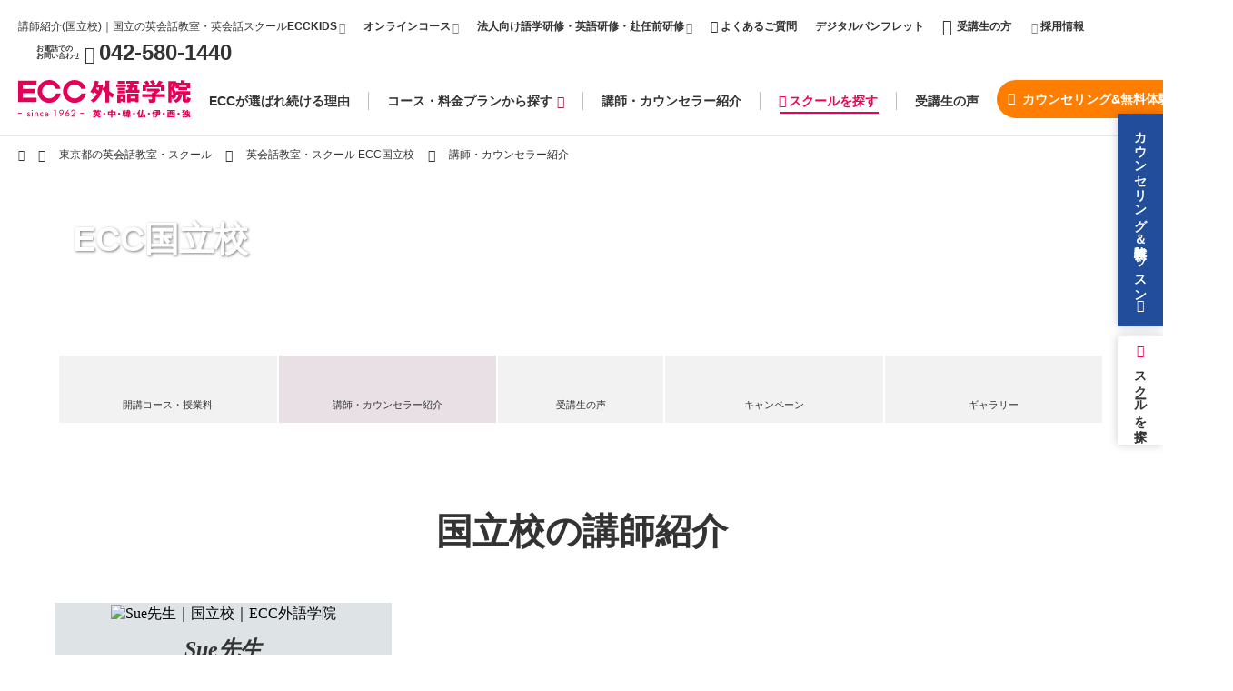

--- FILE ---
content_type: text/html; charset=UTF-8
request_url: https://www.ecc.jp/school/tokyo/kunitachi/teacher/
body_size: 17874
content:
<!doctype html>
<html lang="ja">
	<head>
		<meta charset="utf-8">
		<title>講師・カウンセラー紹介｜国立校｜英語・英会話教室・英会話スクール【ECC外語学院】</title>
		<meta name="Keywords" content="国立校,国立市,東京都,英会話スクール,英会話教室,ECC,ECC外語学院" />
		<meta name="Description" content="国立校のページです。英会話を学ぶならECC外語学院！全国にスクールを持つECCでは、一般英会話・ビジネス英会話・子供英会話・マンツーマン英会話や、TOEIC(R)L&R TEST・TOEFL(R)TEST・英検(R)の英語資格取得など、あなたの目的や条件に合わせてレッスンが選べます。また、英語以外の語学コースも充実！" />
		<!--============================================== html_head -->
		<!--ydn site general tag cfp 20230117-->
<script async src="https://s.yimg.jp/images/listing/tool/cv/ytag.js"></script>
<script>
window.yjDataLayer = window.yjDataLayer || [];
function ytag() { yjDataLayer.push(arguments); }
ytag({"type":"ycl_cookie"});
</script>
<!--ydn site general tag cfp 20230117-->
<meta name="viewport" content="width=device-width, initial-scale=1">
<meta name="format-detection" content="telephone=no">
<meta name=”thumbnail” content=”https://www.ecc.jp/article_image/school/photo/g1261_202102110069.jpg” />
<link rel="icon" href="/common/img/favicon.ico">
<link rel="apple-touch-icon-precomposed" href="/common/img/apple-touch-icon.png">
<link rel="stylesheet" href="/common/css/pc/common.css?v=2025-09-25-18-53-47" media="print,screen and (min-width: 721px)">
<link rel="stylesheet" href="/common/css/sp/common.css?v=2025-09-16-12-21-46" media="only screen and (min-width: 0px) and (max-width: 720px)">
<link rel="stylesheet" href="/common/css/pc/sch_temp.css?v=2023-03-15-09-46-46" media="print,screen and (min-width: 721px)">
<link rel="stylesheet" href="/common/css/sp/sch_temp.css?v=2023-03-15-09-46-46" media="only screen and (min-width: 0px) and (max-width: 720px)">
<meta http-equiv='x-dns-prefetch-control' content='on'>
<link rel='preconnect' href="//www.google-analytics.com">
<link rel='preconnect' href="//ajax.googleapis.com">
<link rel='preconnect' href="//www.googletagmanager.com">
<link rel='preconnect' href="//connect.facebook.net/">
<link rel='preconnect' href="//www.googleadservices.com/">
<link rel='preconnect' href="//googleads.g.doubleclick.net:/">
<link rel='dns-prefetch' href="//www.google-analytics.com">
<link rel='dns-prefetch' href="//ajax.googleapis.com">
<link rel='dns-prefetch' href="//www.googletagmanager.com">
<link rel='dns-prefetch' href="//connect.facebook.net/">
<link rel='dns-prefetch' href="//www.googleadservices.com/">
<link rel='dns-prefetch' href="//googleads.g.doubleclick.net:/">
<link rel='dns-prefetch' href="//www.ecc.co.jp/">
<link rel='dns-prefetch' href="//www.ecc.jp/">
<link rel='dns-prefetch' href="//mrk.rsch.jp/">
<link rel='dns-prefetch' href="//www.clarity.ms/">
<link rel='dns-prefetch' href="//s.yjtag.jp/">
<link rel='dns-prefetch' href="//www.googleoptimize.com/">
<link rel='dns-prefetch' href="//dynamic.criteo.com/">
<!--Speee criteo newtag schoolpage 20190729-->
<script type="text/javascript" src="//dynamic.criteo.com/js/ld/ld.js?a=46824" async="true"></script>
<script type="text/javascript">
window.criteo_q = window.criteo_q || [];
var deviceType = /iPad/.test(navigator.userAgent) ? "t" : /Mobile|iP(hone|od)|Android|BlackBerry|IEMobile|Silk/.test(navigator.userAgent) ? "m" : "d";
window.criteo_q.push(
	{ event: "setAccount", account: 46824 },
	{ event: "setEmail", email: "" },
	{ event: "setSiteType", type: deviceType },
	{ event: "viewItem", item: "1261" }
);
</script>
<!--Speee criteo newtag schoolpage 20190729-->
		<link rel="stylesheet" type="text/css" href="/reason/css/style.css">
		<!--============================================== /html_head -->
		<link rel="canonical" href="https://www.ecc.jp/school/tokyo/kunitachi/teacher/">
		<style>
			.movie {
				max-width: 700px;
				width: 100%;
				margin: 40px auto;
			}
			.movie iframe {
				background: #fff;
				box-shadow: 0px 3px 15px rgba(0, 0, 0, 0.16);
				width: 100%;
				aspect-ratio: 16 / 9;
			}
			@media screen and (min-width:720px) {
				.teacher_list li p.teach_text{
					height: 50px;
				}	
			}
			@media screen and (max-width:719px) {
				.teacher_list li p.teach_text{
					height: 70px;
				}	
			}
			
		</style>
	</head>

	<body id="school_detail_teacher_index" class="school school_detail school_detail_teacher">
		<div id="wrap">
			<!--============================================== bottom_bar -->
			<link rel="stylesheet" href="/school/include/css/pc/style.css" media="print,screen and (min-width: 721px)">
<link rel="stylesheet" href="/school/include/css/sp/style.css" media="only screen and (min-width: 0px) and (max-width: 720px)">
<link rel="stylesheet" href="/school/include/css/float-menu.css" type="text/css" media="all" />
<script src="https://ajax.googleapis.com/ajax/libs/jquery/1.8.3/jquery.min.js"></script>
<style>
@media only screen and (min-width: 721px) {
	footer #footer_bottom {
    padding: 25px 60px 130px;
	}
}
@media only screen and (min-width: 0px) and (max-width: 720px) {
	footer #footer_bottom div {
		padding: 20px 0 100px;
	}
}
</style>
<div id="bottom-bar_float" class="bg_content_wrap6_float" style="display: block;bottom: 0px;padding-bottom: 20px;">
      <div class="container">
        <div class="contact_b sp_view">
          <ul>
            <li><a href="https://www.kids.ecc.jp/school/tokyo/kunitachi/" target="_blank"><img src="/school/include/img/icon_kids_w.png" alt=""/><i class="icon-outer"></i><br>キッズ</a></li>
            <li><a href="tel:042-580-1440"><p class="sp_view"><img alt="" src="/school/include/img/icon_tel.png"><br>TEL</p></a></li>
            <li>
                              <a href="javascript:void(0);" onclick="form_submit()"><img src="/school/include/img/icon_ml.png" alt=""/><br>無料体験レッスンを予約する</a>
                          </li>
          </ul>
        </div>
      </div>
</div>			<!--============================================== /bottom_bar -->

            <!--============================================== header -->
			<script>
function form_submit(){
	document.forms['ml'].target = "_blank";
	document.forms['ml'].submit();
	document.forms['ml'].target = "";
}
</script>

<header>
	<!-- .pc_view -->
	<div class="pc_view">
		<div id="header_top" class="inner">
														<h2>講師紹介(国立校)｜国立の英会話教室・英会話スクール</h2>
												<!--============================================== header_nav -->
			<nav class="header_nav">
	<ul>
		<!-- <li><a href="/iken/"><i class="icon-keyboard_arrow_right sp_view"></i>ご意見・ご要望はこちら</a></li> -->
		<li><a href="https://www.kids.ecc.jp/" target="_blank" class="ga_kidslink"><i class="icon-outer sp_view"></i>ECCKIDS<span class="sp_view">はこちら</span></a><i class="icon-outer pc_view"></i></li>
    <li><a href="/online_lesson/" target="_blank" class="ga_onlinelink"><i class="icon-outer sp_view"></i>オンラインコース</a><i class="icon-outer pc_view"></i></li>
		<li><a href="/lpi/corp/" class="ga_bizlink" target="_blank"><i class="icon-outer sp_view"></i>法人向け語学研修・英語研修・赴任前研修<span class="sp_view">はこちら</span></a><i class="icon-outer pc_view"></i></li>
		<li><a href="/faq/" class="ga_faqlink"><i class="icon-keyboard_arrow_right sp_view"></i><i class="icon-question-circle"></i>よくあるご質問</a></li>
		<li class="hnav_dp pc_view"><a href="/pamphlet/" target="_blank" class="ga_hnav_dp"><i class="icon-book ga_hnav_dp"></i>デジタルパンフレット</a></li>
		<li class="hnav_student"><a href="/student/mypage.html" class="ga_hnav_student"><i class="icon-keyboard_arrow_right sp_view"></i><i class="icon-people ga_hnav_student"></i>受講生の方</a></li>
		<li class="hnav_student"><a href="http://recruit.ecc.jp/" target="_blank" class="ga_hnav_recruit"><i class="icon-outer ga_hnav_recruit"></i> 採用情報</a></li>
		<li class="hnav_dp sp_view"><a href="/pamphlet/" target="_blank" class="ga_hnav_dp"><i class="icon-book ga_hnav_dp"></i>デジタルパンフレット</a></li>
	</ul>
</nav>
			<!--============================================== /header_nav -->
			
						<div class="tel">
				<p>お電話での<br>お問い合わせ</p>
				<p><i class="icon-phone"></i>042-580-1440</p>
			</div>
						
		</div>

		<div id="header_btm" class="inner">
			<div class="header_logo">
				<a class="ga_header_logo" href="/"><img src="/common/img/logo.svg" alt="英会話教室・英会話スクールECC外語学院"></a>
			</div>
			<!--============================================== global_nav -->
			<nav class="global_nav">
	<ul>
		<li class="gnav_reason"><a class="ga_gnav_reason use-hover" href="/reason/">ECCが選ばれ続ける理由</a></li>
		<li class="gnav_course"><a class="ga_gnav_course" href="/cinfo/">コース・料金プランから探す<i class="icon-dropdown-menu pc_view"></i></a>
			<div class="dropdown" style="display: none;">
				<div class="img img_course_list"></div>
				
				<div>
					<!-- コース一覧 -->
					<p class="select pc_view"><a href="#gnav_course_list">コース一覧<i class="icon-down pc_view"></i></a></p>
					<a href="/cinfo/" class="sp_view"><p>コース一覧</p></a>
					<div class="gnav_course_list course_search">
						<ul>
							<li><a href="/cinfo/eikaiwa/"><i class="icon-keyboard_arrow_right"></i>初級～中級英会話コース</a></li>
							<li><a href="/cinfo/discussion/"><i class="icon-keyboard_arrow_right"></i>中級～上級英会話コース</a></li>
							<li><a href="/cinfo/manabinaoshi/"><i class="icon-keyboard_arrow_right"></i>大人の学びなおし</a></li>
							<li><a href="/cinfo/enjoy_english/"><i class="icon-keyboard_arrow_right"></i>ENJOY ENGLISH</a></li>
							<li><a href="/cinfo/lesson11/"><i class="icon-keyboard_arrow_right"></i>英検<sup>&reg;</sup>直前対策コース</a></li>
							<li><a href="/cinfo/toeic/"><i class="icon-keyboard_arrow_right"></i>TOEIC<sup>&reg;</sup>L&amp;R TEST<br class="pc_view">集中コース</a></li>
							<li><a href="/cinfo/toefl/"><i class="icon-keyboard_arrow_right"></i>TOEFL<sup>&reg;</sup>TEST<br class="pc_view">対策コース</a></li>
              <li><a href="/cinfo/high_s_academic/" ><i class="icon-keyboard_arrow_right"></i>高校生アカデミックコース</a></li>
              <li><a href="/senka/"><i class="icon-keyboard_arrow_right"></i>英語キャリア育成コース</a></li>
							<li><a href="/cinfo/business/senka_3month/"><i class="icon-keyboard_arrow_right"></i>英語キャリア育成コース<br class="pc_view"> 週末プログラム</a></li>
              <!--<li><a href="/form/senka/ssp/"><i class="icon-keyboard_arrow_right"></i>4-day・5-day<br class="pc_view">英語キャリア育成コース</a></li>-->
              <li><a href="/cinfo/business_practice/"><i class="icon-keyboard_arrow_right"></i>ビジネス英会話<br class="pc_view">実践プログラム</a></li>
              <li><a href="/cinfo/coaching/"><i class="icon-keyboard_arrow_right"></i>ビジネス英語<br class="pc_view">コーチングコース</a></li>
							<li><a href="/cinfo/mantoman/"><i class="icon-keyboard_arrow_right"></i>マンツーマンレッスン</a></li>
              <li><a href="/cinfo/epc/"><i class="icon-keyboard_arrow_right"></i>エグゼクティブ <br class="pc_view">プライベートコース</a></li>
              <li><a href="http://www.airline.ecc.jp/" target="_blank"><i class="icon-outer"></i>ECCエアライン学院</a></li>
              <li class="pc_view"></li><li class="pc_view"></li>
						</ul>
						<div class="by_age">
							<p>幼児・学生・シニアの方はこちら</p>
							<ul>
								<li><a href="http://www.kids.ecc.jp/" target="_blank"><i class="icon-outer"></i>幼児・小学生<br class="pc_view">（ECC KIDS）</a></li>
								<li><a href="/cinfo/junior/"><i class="icon-keyboard_arrow_right"></i>中学生英会話コース</a></li>
								<li><a href="/cinfo/high_s/"><i class="icon-keyboard_arrow_right"></i>高校生英会話コース</a></li>
								<li><a href="/cinfo/uni/"><i class="icon-keyboard_arrow_right"></i>大学生のための<br class="pc_view">英会話コース</a></li>
								<li><a href="/cinfo/senior/"><i class="icon-keyboard_arrow_right"></i>シニアのための<br class="pc_view">英会話コース</a></li>
							</ul>
						</div>
					</div>
					<!-- // コース一覧 -->
			
	
					<!-- 目的から探す -->
					<p class="pc_view"><a href="#gnav_course_purpose">目的から探す<i class="icon-down pc_view"></i></a></p>
					<div class="gnav_course_purpose course_search non pc_view">
						<div>
							<p>趣味・留学・海外生活を<br>体験したい</p>
							<ul>
								<li><a href="/cinfo/lesson07/"><i class="icon-keyboard_arrow_right"></i>海外旅行をもっと楽しみたい</a></li>
								<li><a href="/cinfo/lesson08/"><i class="icon-keyboard_arrow_right"></i>とにかく話せるようになりたい</a></li>
								<li><a href="/cinfo/lesson12/"><i class="icon-keyboard_arrow_right"></i>海外に留学したい</a></li>
								<li><a href="/cinfo/lesson13/"><i class="icon-keyboard_arrow_right"></i>ワーキングホリデーに行きたい</a></li>
							</ul>
						</div>
						<div>
							<p>仕事で必要な<br>英語力をつけたい</p>
							<ul>
								<li><a href="/cinfo/lesson01/"><i class="icon-keyboard_arrow_right"></i>海外出張や赴任に備えて</a></li>
								<li><a href="/cinfo/lesson03/"><i class="icon-keyboard_arrow_right"></i>プレゼン・スピーチのテクニックをつけたい</a></li>
								<li><a href="/cinfo/lesson04/"><i class="icon-keyboard_arrow_right"></i>会議で必要なディスカッション力をつけたい</a></li>
								<li><a href="/cinfo/lesson05/"><i class="icon-keyboard_arrow_right"></i>取引·契約に対応できる交渉力をつけたい</a></li>
								<li><a href="/cinfo/lesson06/"><i class="icon-keyboard_arrow_right"></i>転職・キャリアアップしたい</a></li>
							</ul>
						</div>
						<div>
							<p>TOEIC<sup>&reg;</sup> L&amp;R TESTなどの<br>資格を取得したい</p>
							<ul>
								<li><a href="/cinfo/lesson09/"><i class="icon-keyboard_arrow_right"></i>TOEIC<sup>&reg;</sup> L&amp;R TESTのスコアアップをめざす</a></li>
								<li><a href="/cinfo/lesson10/"><i class="icon-keyboard_arrow_right"></i>TOEFL<sup>&reg;</sup>TESTのスコアアップをめざす</a></li>
								<li><a href="/cinfo/lesson11/"><i class="icon-keyboard_arrow_right"></i>英検<sup>&reg;</sup>に合格したい</a></li>
							</ul>
						</div>
					</div>
					<!-- // 目的から探す -->
	
					<!-- .dropdown_footer -->
					<div class="dropdown_footer">
						<div class="btn_course_top"><a href="/cinfo/" class="btn_pink02"><span>受講システムTOP<i class="icon-right"></i></span></a></div>
						<dl>
							<dt>英語以外の言語コース</dt>
							<dd>
								<a href="/chinese/" target="_blank"><img src="/common/img/icon_chinese.png" alt="中国語"><i class="icon-outer"></i></a>
								<a href="/korean/" target="_blank"><img src="/common/img/icon_korea.png" alt="韓国語"><i class="icon-outer"></i></a>
								<a href="/french/" target="_blank"><img src="/common/img/icon_france.png" alt="フランス語"><i class="icon-outer"></i></a>
								<a href="/italian/" target="_blank"><img src="/common/img/icon_italy.png" alt="イタリア語"><i class="icon-outer"></i></a>
								<a href="/spanish/" target="_blank"><img src="/common/img/icon_spain.png" alt="スペイン語"><i class="icon-outer"></i></a>
								<a href="/german/" target="_blank"><img src="/common/img/icon_germany.png" alt="ドイツ語"><i class="icon-outer"></i></a>
							</dd>
						</dl>
						<div class="btn_close pc_view"><span class="btn_pink04"><i class="icon-close"></i></span></div>
					</div>
					<!-- /.dropdown_footer -->
				</div>
			</div>
		</li>
		<!--<li class="gnav_cinfo"><a href="/cinfo/#navi" class="ga_cnavi_navi use-hover">目的別からコースを探す</a></li>-->
    <li class="gnav_teacher"><a href="">講師・カウンセラー紹介</a>
      <div class="dropdown" style="display: none;">
        <p class="select pc_view">講師・カウンセラー紹介<i class="icon-down pc_view"></i></p>
        <div class="gnav_teacher_list teacher_search">
				<ul>
						<li><a href="/reason/teacher/interview/"><i class="icon-keyboard_arrow_right"></i>講師紹介</a></li>
						<li><a href="/counselor/"><i class="icon-keyboard_arrow_right"></i>カウンセラー紹介</a></li>
					</ul>
					<div class="btn_close pc_view"><span class="btn_pink04"><i class="icon-close"></i></span></div>
          </div>
				</div>
      </li>
		<li class="gnav_search"><a href="/school/"><i class="icon-map pc_view"></i>スクールを探す</a>
			<div class="dropdown" style="display: none;">
				<!-- スクールを探す -->
				<p class="select">スクールを探す<i class="icon-down pc_view"></i></p>
				<div class="gnav_school_list school_search">
					<p class="search_tit pc_view"><i class="icon-station"></i>路線図から探す</p>
					<p class="search_tit sp_view"><i class="icon-map"></i>エリアから探す</p>
					<ul>
						<li><a href="/school/kanto/"><i class="icon-keyboard_arrow_right"></i>首都圏・関東エリア</a></li>
						<li><a href="/school/tokai/"><i class="icon-keyboard_arrow_right"></i>東海エリア</a></li>
						<li><a href="/school/kansai/"><i class="icon-keyboard_arrow_right"></i>関西・中国・九州エリア</a></li>
					</ul>
					<p class="search_tit"><i class="icon-map"></i>県別・条件から探す</p>
					<ul class="part">
						<li><a href="/school/"><i class="icon-keyboard_arrow_right"></i>都道府県で探す／条件で探す</a></li>
					</ul>
					<div class="btn_close pc_view"><span class="btn_pink04"><i class="icon-close"></i></span></div>
				</div>
			</div>
		</li>
		<li class="gnav_voice"><a href="/voice/" class="ga_gnav_voice use-hover">受講生の声</a></li>
		<!--<li class="gnav_topics"><a href="/topics/" class="ga_gnav_topics use-hover">キャンペーン＆TOPICS</a></li>-->
	</ul>
</nav>
			<!--============================================== /global_nav -->
			<div class="btn">

				
											<a href="javascript:void(0);" onclick="form_submit()" class="btn_orange02 ga_tocv" ><i class="icon-outer ga_tocv"></i>カウンセリング&amp;無料体験レッスン</a>
					
							</div>
		</div>
	</div>
	<!-- /.pc_view -->

	<!-- .sp_view -->
	<div class="sp_view">
		<div class="inner">
			<div class="header_logo">
				<a class="ga_header_logo" href="/"><img src="/common/img/logo.svg" alt="英会話教室・英会話スクールECC外語学院"></a>
			</div>
						<div class="header_link">
                        <ul>
                           <li><a href="https://www.kids.ecc.jp/" target="_blank"><i class="icon-outer"></i>KIDSは<br>こちら</a></li>
                           <li><a href="/online_lesson/" target="_blank"><i class="icon-outer"></i>オンライン<br>コース</a></li>
                           <li><a href="/school/"><i class="icon-map"></i>スクール<br>を探す</a></li>
                      </ul>
						</div>

			<div id="btn_menu"></div>
		</div>
		<div class="btn_counseling_b">
  
      <p class="online">無料カウンセリングも実施中！</p>
												</div>

	</div>
	<!-- /.sp_view -->
</header>


<div id="pc_menu" class="pc_view">
	<div class="inner">
		<div class="header_logo">
			<a class="ga_header_logo" href="/"><img src="/common/img/logo.svg" alt="英会話教室・英会話スクールECC外語学院"></a>
		</div>
		<!--============================================== global_nav -->
		<nav class="global_nav">
	<ul>
		<li class="gnav_reason"><a class="ga_gnav_reason use-hover" href="/reason/">ECCが選ばれ続ける理由</a></li>
		<li class="gnav_course"><a class="ga_gnav_course" href="/cinfo/">コース・料金プランから探す<i class="icon-dropdown-menu pc_view"></i></a>
			<div class="dropdown" style="display: none;">
				<div class="img img_course_list"></div>
				
				<div>
					<!-- コース一覧 -->
					<p class="select pc_view"><a href="#gnav_course_list">コース一覧<i class="icon-down pc_view"></i></a></p>
					<a href="/cinfo/" class="sp_view"><p>コース一覧</p></a>
					<div class="gnav_course_list course_search">
						<ul>
							<li><a href="/cinfo/eikaiwa/"><i class="icon-keyboard_arrow_right"></i>初級～中級英会話コース</a></li>
							<li><a href="/cinfo/discussion/"><i class="icon-keyboard_arrow_right"></i>中級～上級英会話コース</a></li>
							<li><a href="/cinfo/manabinaoshi/"><i class="icon-keyboard_arrow_right"></i>大人の学びなおし</a></li>
							<li><a href="/cinfo/enjoy_english/"><i class="icon-keyboard_arrow_right"></i>ENJOY ENGLISH</a></li>
							<li><a href="/cinfo/lesson11/"><i class="icon-keyboard_arrow_right"></i>英検<sup>&reg;</sup>直前対策コース</a></li>
							<li><a href="/cinfo/toeic/"><i class="icon-keyboard_arrow_right"></i>TOEIC<sup>&reg;</sup>L&amp;R TEST<br class="pc_view">集中コース</a></li>
							<li><a href="/cinfo/toefl/"><i class="icon-keyboard_arrow_right"></i>TOEFL<sup>&reg;</sup>TEST<br class="pc_view">対策コース</a></li>
              <li><a href="/cinfo/high_s_academic/" ><i class="icon-keyboard_arrow_right"></i>高校生アカデミックコース</a></li>
              <li><a href="/senka/"><i class="icon-keyboard_arrow_right"></i>英語キャリア育成コース</a></li>
							<li><a href="/cinfo/business/senka_3month/"><i class="icon-keyboard_arrow_right"></i>英語キャリア育成コース<br class="pc_view"> 週末プログラム</a></li>
              <!--<li><a href="/form/senka/ssp/"><i class="icon-keyboard_arrow_right"></i>4-day・5-day<br class="pc_view">英語キャリア育成コース</a></li>-->
              <li><a href="/cinfo/business_practice/"><i class="icon-keyboard_arrow_right"></i>ビジネス英会話<br class="pc_view">実践プログラム</a></li>
              <li><a href="/cinfo/coaching/"><i class="icon-keyboard_arrow_right"></i>ビジネス英語<br class="pc_view">コーチングコース</a></li>
							<li><a href="/cinfo/mantoman/"><i class="icon-keyboard_arrow_right"></i>マンツーマンレッスン</a></li>
              <li><a href="/cinfo/epc/"><i class="icon-keyboard_arrow_right"></i>エグゼクティブ <br class="pc_view">プライベートコース</a></li>
              <li><a href="http://www.airline.ecc.jp/" target="_blank"><i class="icon-outer"></i>ECCエアライン学院</a></li>
              <li class="pc_view"></li><li class="pc_view"></li>
						</ul>
						<div class="by_age">
							<p>幼児・学生・シニアの方はこちら</p>
							<ul>
								<li><a href="http://www.kids.ecc.jp/" target="_blank"><i class="icon-outer"></i>幼児・小学生<br class="pc_view">（ECC KIDS）</a></li>
								<li><a href="/cinfo/junior/"><i class="icon-keyboard_arrow_right"></i>中学生英会話コース</a></li>
								<li><a href="/cinfo/high_s/"><i class="icon-keyboard_arrow_right"></i>高校生英会話コース</a></li>
								<li><a href="/cinfo/uni/"><i class="icon-keyboard_arrow_right"></i>大学生のための<br class="pc_view">英会話コース</a></li>
								<li><a href="/cinfo/senior/"><i class="icon-keyboard_arrow_right"></i>シニアのための<br class="pc_view">英会話コース</a></li>
							</ul>
						</div>
					</div>
					<!-- // コース一覧 -->
			
	
					<!-- 目的から探す -->
					<p class="pc_view"><a href="#gnav_course_purpose">目的から探す<i class="icon-down pc_view"></i></a></p>
					<div class="gnav_course_purpose course_search non pc_view">
						<div>
							<p>趣味・留学・海外生活を<br>体験したい</p>
							<ul>
								<li><a href="/cinfo/lesson07/"><i class="icon-keyboard_arrow_right"></i>海外旅行をもっと楽しみたい</a></li>
								<li><a href="/cinfo/lesson08/"><i class="icon-keyboard_arrow_right"></i>とにかく話せるようになりたい</a></li>
								<li><a href="/cinfo/lesson12/"><i class="icon-keyboard_arrow_right"></i>海外に留学したい</a></li>
								<li><a href="/cinfo/lesson13/"><i class="icon-keyboard_arrow_right"></i>ワーキングホリデーに行きたい</a></li>
							</ul>
						</div>
						<div>
							<p>仕事で必要な<br>英語力をつけたい</p>
							<ul>
								<li><a href="/cinfo/lesson01/"><i class="icon-keyboard_arrow_right"></i>海外出張や赴任に備えて</a></li>
								<li><a href="/cinfo/lesson03/"><i class="icon-keyboard_arrow_right"></i>プレゼン・スピーチのテクニックをつけたい</a></li>
								<li><a href="/cinfo/lesson04/"><i class="icon-keyboard_arrow_right"></i>会議で必要なディスカッション力をつけたい</a></li>
								<li><a href="/cinfo/lesson05/"><i class="icon-keyboard_arrow_right"></i>取引·契約に対応できる交渉力をつけたい</a></li>
								<li><a href="/cinfo/lesson06/"><i class="icon-keyboard_arrow_right"></i>転職・キャリアアップしたい</a></li>
							</ul>
						</div>
						<div>
							<p>TOEIC<sup>&reg;</sup> L&amp;R TESTなどの<br>資格を取得したい</p>
							<ul>
								<li><a href="/cinfo/lesson09/"><i class="icon-keyboard_arrow_right"></i>TOEIC<sup>&reg;</sup> L&amp;R TESTのスコアアップをめざす</a></li>
								<li><a href="/cinfo/lesson10/"><i class="icon-keyboard_arrow_right"></i>TOEFL<sup>&reg;</sup>TESTのスコアアップをめざす</a></li>
								<li><a href="/cinfo/lesson11/"><i class="icon-keyboard_arrow_right"></i>英検<sup>&reg;</sup>に合格したい</a></li>
							</ul>
						</div>
					</div>
					<!-- // 目的から探す -->
	
					<!-- .dropdown_footer -->
					<div class="dropdown_footer">
						<div class="btn_course_top"><a href="/cinfo/" class="btn_pink02"><span>受講システムTOP<i class="icon-right"></i></span></a></div>
						<dl>
							<dt>英語以外の言語コース</dt>
							<dd>
								<a href="/chinese/" target="_blank"><img src="/common/img/icon_chinese.png" alt="中国語"><i class="icon-outer"></i></a>
								<a href="/korean/" target="_blank"><img src="/common/img/icon_korea.png" alt="韓国語"><i class="icon-outer"></i></a>
								<a href="/french/" target="_blank"><img src="/common/img/icon_france.png" alt="フランス語"><i class="icon-outer"></i></a>
								<a href="/italian/" target="_blank"><img src="/common/img/icon_italy.png" alt="イタリア語"><i class="icon-outer"></i></a>
								<a href="/spanish/" target="_blank"><img src="/common/img/icon_spain.png" alt="スペイン語"><i class="icon-outer"></i></a>
								<a href="/german/" target="_blank"><img src="/common/img/icon_germany.png" alt="ドイツ語"><i class="icon-outer"></i></a>
							</dd>
						</dl>
						<div class="btn_close pc_view"><span class="btn_pink04"><i class="icon-close"></i></span></div>
					</div>
					<!-- /.dropdown_footer -->
				</div>
			</div>
		</li>
		<!--<li class="gnav_cinfo"><a href="/cinfo/#navi" class="ga_cnavi_navi use-hover">目的別からコースを探す</a></li>-->
    <li class="gnav_teacher"><a href="">講師・カウンセラー紹介</a>
      <div class="dropdown" style="display: none;">
        <p class="select pc_view">講師・カウンセラー紹介<i class="icon-down pc_view"></i></p>
        <div class="gnav_teacher_list teacher_search">
				<ul>
						<li><a href="/reason/teacher/interview/"><i class="icon-keyboard_arrow_right"></i>講師紹介</a></li>
						<li><a href="/counselor/"><i class="icon-keyboard_arrow_right"></i>カウンセラー紹介</a></li>
					</ul>
					<div class="btn_close pc_view"><span class="btn_pink04"><i class="icon-close"></i></span></div>
          </div>
				</div>
      </li>
		<li class="gnav_search"><a href="/school/"><i class="icon-map pc_view"></i>スクールを探す</a>
			<div class="dropdown" style="display: none;">
				<!-- スクールを探す -->
				<p class="select">スクールを探す<i class="icon-down pc_view"></i></p>
				<div class="gnav_school_list school_search">
					<p class="search_tit pc_view"><i class="icon-station"></i>路線図から探す</p>
					<p class="search_tit sp_view"><i class="icon-map"></i>エリアから探す</p>
					<ul>
						<li><a href="/school/kanto/"><i class="icon-keyboard_arrow_right"></i>首都圏・関東エリア</a></li>
						<li><a href="/school/tokai/"><i class="icon-keyboard_arrow_right"></i>東海エリア</a></li>
						<li><a href="/school/kansai/"><i class="icon-keyboard_arrow_right"></i>関西・中国・九州エリア</a></li>
					</ul>
					<p class="search_tit"><i class="icon-map"></i>県別・条件から探す</p>
					<ul class="part">
						<li><a href="/school/"><i class="icon-keyboard_arrow_right"></i>都道府県で探す／条件で探す</a></li>
					</ul>
					<div class="btn_close pc_view"><span class="btn_pink04"><i class="icon-close"></i></span></div>
				</div>
			</div>
		</li>
		<li class="gnav_voice"><a href="/voice/" class="ga_gnav_voice use-hover">受講生の声</a></li>
		<!--<li class="gnav_topics"><a href="/topics/" class="ga_gnav_topics use-hover">キャンペーン＆TOPICS</a></li>-->
	</ul>
</nav>
		<!--============================================== /global_nav -->
		<div class="btn">
						<p><span>お電話での<br class="pc_view">お問い合わせ</span><span><i class="icon-phone"></i>042-580-1440</span></p>
			
			
									<a href="javascript:void(0);" onclick="form_submit()" class="btn_orange02 ga_tocv"><i class="icon-outer ga_tocv"></i>カウンセリング&amp;無料体験レッスン</a>
				
					</div>
	</div>
</div>

<div id="sp_menu" class="sp_view">
	<!--============================================== global_nav -->
	<nav class="global_nav">
	<ul>
		<li class="gnav_reason"><a class="ga_gnav_reason use-hover" href="/reason/">ECCが選ばれ続ける理由</a></li>
		<li class="gnav_course"><a class="ga_gnav_course" href="/cinfo/">コース・料金プランから探す<i class="icon-dropdown-menu pc_view"></i></a>
			<div class="dropdown" style="display: none;">
				<div class="img img_course_list"></div>
				
				<div>
					<!-- コース一覧 -->
					<p class="select pc_view"><a href="#gnav_course_list">コース一覧<i class="icon-down pc_view"></i></a></p>
					<a href="/cinfo/" class="sp_view"><p>コース一覧</p></a>
					<div class="gnav_course_list course_search">
						<ul>
							<li><a href="/cinfo/eikaiwa/"><i class="icon-keyboard_arrow_right"></i>初級～中級英会話コース</a></li>
							<li><a href="/cinfo/discussion/"><i class="icon-keyboard_arrow_right"></i>中級～上級英会話コース</a></li>
							<li><a href="/cinfo/manabinaoshi/"><i class="icon-keyboard_arrow_right"></i>大人の学びなおし</a></li>
							<li><a href="/cinfo/enjoy_english/"><i class="icon-keyboard_arrow_right"></i>ENJOY ENGLISH</a></li>
							<li><a href="/cinfo/lesson11/"><i class="icon-keyboard_arrow_right"></i>英検<sup>&reg;</sup>直前対策コース</a></li>
							<li><a href="/cinfo/toeic/"><i class="icon-keyboard_arrow_right"></i>TOEIC<sup>&reg;</sup>L&amp;R TEST<br class="pc_view">集中コース</a></li>
							<li><a href="/cinfo/toefl/"><i class="icon-keyboard_arrow_right"></i>TOEFL<sup>&reg;</sup>TEST<br class="pc_view">対策コース</a></li>
              <li><a href="/cinfo/high_s_academic/" ><i class="icon-keyboard_arrow_right"></i>高校生アカデミックコース</a></li>
              <li><a href="/senka/"><i class="icon-keyboard_arrow_right"></i>英語キャリア育成コース</a></li>
							<li><a href="/cinfo/business/senka_3month/"><i class="icon-keyboard_arrow_right"></i>英語キャリア育成コース<br class="pc_view"> 週末プログラム</a></li>
              <!--<li><a href="/form/senka/ssp/"><i class="icon-keyboard_arrow_right"></i>4-day・5-day<br class="pc_view">英語キャリア育成コース</a></li>-->
              <li><a href="/cinfo/business_practice/"><i class="icon-keyboard_arrow_right"></i>ビジネス英会話<br class="pc_view">実践プログラム</a></li>
              <li><a href="/cinfo/coaching/"><i class="icon-keyboard_arrow_right"></i>ビジネス英語<br class="pc_view">コーチングコース</a></li>
							<li><a href="/cinfo/mantoman/"><i class="icon-keyboard_arrow_right"></i>マンツーマンレッスン</a></li>
              <li><a href="/cinfo/epc/"><i class="icon-keyboard_arrow_right"></i>エグゼクティブ <br class="pc_view">プライベートコース</a></li>
              <li><a href="http://www.airline.ecc.jp/" target="_blank"><i class="icon-outer"></i>ECCエアライン学院</a></li>
              <li class="pc_view"></li><li class="pc_view"></li>
						</ul>
						<div class="by_age">
							<p>幼児・学生・シニアの方はこちら</p>
							<ul>
								<li><a href="http://www.kids.ecc.jp/" target="_blank"><i class="icon-outer"></i>幼児・小学生<br class="pc_view">（ECC KIDS）</a></li>
								<li><a href="/cinfo/junior/"><i class="icon-keyboard_arrow_right"></i>中学生英会話コース</a></li>
								<li><a href="/cinfo/high_s/"><i class="icon-keyboard_arrow_right"></i>高校生英会話コース</a></li>
								<li><a href="/cinfo/uni/"><i class="icon-keyboard_arrow_right"></i>大学生のための<br class="pc_view">英会話コース</a></li>
								<li><a href="/cinfo/senior/"><i class="icon-keyboard_arrow_right"></i>シニアのための<br class="pc_view">英会話コース</a></li>
							</ul>
						</div>
					</div>
					<!-- // コース一覧 -->
			
	
					<!-- 目的から探す -->
					<p class="pc_view"><a href="#gnav_course_purpose">目的から探す<i class="icon-down pc_view"></i></a></p>
					<div class="gnav_course_purpose course_search non pc_view">
						<div>
							<p>趣味・留学・海外生活を<br>体験したい</p>
							<ul>
								<li><a href="/cinfo/lesson07/"><i class="icon-keyboard_arrow_right"></i>海外旅行をもっと楽しみたい</a></li>
								<li><a href="/cinfo/lesson08/"><i class="icon-keyboard_arrow_right"></i>とにかく話せるようになりたい</a></li>
								<li><a href="/cinfo/lesson12/"><i class="icon-keyboard_arrow_right"></i>海外に留学したい</a></li>
								<li><a href="/cinfo/lesson13/"><i class="icon-keyboard_arrow_right"></i>ワーキングホリデーに行きたい</a></li>
							</ul>
						</div>
						<div>
							<p>仕事で必要な<br>英語力をつけたい</p>
							<ul>
								<li><a href="/cinfo/lesson01/"><i class="icon-keyboard_arrow_right"></i>海外出張や赴任に備えて</a></li>
								<li><a href="/cinfo/lesson03/"><i class="icon-keyboard_arrow_right"></i>プレゼン・スピーチのテクニックをつけたい</a></li>
								<li><a href="/cinfo/lesson04/"><i class="icon-keyboard_arrow_right"></i>会議で必要なディスカッション力をつけたい</a></li>
								<li><a href="/cinfo/lesson05/"><i class="icon-keyboard_arrow_right"></i>取引·契約に対応できる交渉力をつけたい</a></li>
								<li><a href="/cinfo/lesson06/"><i class="icon-keyboard_arrow_right"></i>転職・キャリアアップしたい</a></li>
							</ul>
						</div>
						<div>
							<p>TOEIC<sup>&reg;</sup> L&amp;R TESTなどの<br>資格を取得したい</p>
							<ul>
								<li><a href="/cinfo/lesson09/"><i class="icon-keyboard_arrow_right"></i>TOEIC<sup>&reg;</sup> L&amp;R TESTのスコアアップをめざす</a></li>
								<li><a href="/cinfo/lesson10/"><i class="icon-keyboard_arrow_right"></i>TOEFL<sup>&reg;</sup>TESTのスコアアップをめざす</a></li>
								<li><a href="/cinfo/lesson11/"><i class="icon-keyboard_arrow_right"></i>英検<sup>&reg;</sup>に合格したい</a></li>
							</ul>
						</div>
					</div>
					<!-- // 目的から探す -->
	
					<!-- .dropdown_footer -->
					<div class="dropdown_footer">
						<div class="btn_course_top"><a href="/cinfo/" class="btn_pink02"><span>受講システムTOP<i class="icon-right"></i></span></a></div>
						<dl>
							<dt>英語以外の言語コース</dt>
							<dd>
								<a href="/chinese/" target="_blank"><img src="/common/img/icon_chinese.png" alt="中国語"><i class="icon-outer"></i></a>
								<a href="/korean/" target="_blank"><img src="/common/img/icon_korea.png" alt="韓国語"><i class="icon-outer"></i></a>
								<a href="/french/" target="_blank"><img src="/common/img/icon_france.png" alt="フランス語"><i class="icon-outer"></i></a>
								<a href="/italian/" target="_blank"><img src="/common/img/icon_italy.png" alt="イタリア語"><i class="icon-outer"></i></a>
								<a href="/spanish/" target="_blank"><img src="/common/img/icon_spain.png" alt="スペイン語"><i class="icon-outer"></i></a>
								<a href="/german/" target="_blank"><img src="/common/img/icon_germany.png" alt="ドイツ語"><i class="icon-outer"></i></a>
							</dd>
						</dl>
						<div class="btn_close pc_view"><span class="btn_pink04"><i class="icon-close"></i></span></div>
					</div>
					<!-- /.dropdown_footer -->
				</div>
			</div>
		</li>
		<!--<li class="gnav_cinfo"><a href="/cinfo/#navi" class="ga_cnavi_navi use-hover">目的別からコースを探す</a></li>-->
    <li class="gnav_teacher"><a href="">講師・カウンセラー紹介</a>
      <div class="dropdown" style="display: none;">
        <p class="select pc_view">講師・カウンセラー紹介<i class="icon-down pc_view"></i></p>
        <div class="gnav_teacher_list teacher_search">
				<ul>
						<li><a href="/reason/teacher/interview/"><i class="icon-keyboard_arrow_right"></i>講師紹介</a></li>
						<li><a href="/counselor/"><i class="icon-keyboard_arrow_right"></i>カウンセラー紹介</a></li>
					</ul>
					<div class="btn_close pc_view"><span class="btn_pink04"><i class="icon-close"></i></span></div>
          </div>
				</div>
      </li>
		<li class="gnav_search"><a href="/school/"><i class="icon-map pc_view"></i>スクールを探す</a>
			<div class="dropdown" style="display: none;">
				<!-- スクールを探す -->
				<p class="select">スクールを探す<i class="icon-down pc_view"></i></p>
				<div class="gnav_school_list school_search">
					<p class="search_tit pc_view"><i class="icon-station"></i>路線図から探す</p>
					<p class="search_tit sp_view"><i class="icon-map"></i>エリアから探す</p>
					<ul>
						<li><a href="/school/kanto/"><i class="icon-keyboard_arrow_right"></i>首都圏・関東エリア</a></li>
						<li><a href="/school/tokai/"><i class="icon-keyboard_arrow_right"></i>東海エリア</a></li>
						<li><a href="/school/kansai/"><i class="icon-keyboard_arrow_right"></i>関西・中国・九州エリア</a></li>
					</ul>
					<p class="search_tit"><i class="icon-map"></i>県別・条件から探す</p>
					<ul class="part">
						<li><a href="/school/"><i class="icon-keyboard_arrow_right"></i>都道府県で探す／条件で探す</a></li>
					</ul>
					<div class="btn_close pc_view"><span class="btn_pink04"><i class="icon-close"></i></span></div>
				</div>
			</div>
		</li>
		<li class="gnav_voice"><a href="/voice/" class="ga_gnav_voice use-hover">受講生の声</a></li>
		<!--<li class="gnav_topics"><a href="/topics/" class="ga_gnav_topics use-hover">キャンペーン＆TOPICS</a></li>-->
	</ul>
</nav>
	<!--============================================== /global_nav -->

	<!--============================================== header_nav -->
	<nav class="header_nav">
	<ul>
		<!-- <li><a href="/iken/"><i class="icon-keyboard_arrow_right sp_view"></i>ご意見・ご要望はこちら</a></li> -->
		<li><a href="https://www.kids.ecc.jp/" target="_blank" class="ga_kidslink"><i class="icon-outer sp_view"></i>ECCKIDS<span class="sp_view">はこちら</span></a><i class="icon-outer pc_view"></i></li>
    <li><a href="/online_lesson/" target="_blank" class="ga_onlinelink"><i class="icon-outer sp_view"></i>オンラインコース</a><i class="icon-outer pc_view"></i></li>
		<li><a href="/lpi/corp/" class="ga_bizlink" target="_blank"><i class="icon-outer sp_view"></i>法人向け語学研修・英語研修・赴任前研修<span class="sp_view">はこちら</span></a><i class="icon-outer pc_view"></i></li>
		<li><a href="/faq/" class="ga_faqlink"><i class="icon-keyboard_arrow_right sp_view"></i><i class="icon-question-circle"></i>よくあるご質問</a></li>
		<li class="hnav_dp pc_view"><a href="/pamphlet/" target="_blank" class="ga_hnav_dp"><i class="icon-book ga_hnav_dp"></i>デジタルパンフレット</a></li>
		<li class="hnav_student"><a href="/student/mypage.html" class="ga_hnav_student"><i class="icon-keyboard_arrow_right sp_view"></i><i class="icon-people ga_hnav_student"></i>受講生の方</a></li>
		<li class="hnav_student"><a href="http://recruit.ecc.jp/" target="_blank" class="ga_hnav_recruit"><i class="icon-outer ga_hnav_recruit"></i> 採用情報</a></li>
		<li class="hnav_dp sp_view"><a href="/pamphlet/" target="_blank" class="ga_hnav_dp"><i class="icon-book ga_hnav_dp"></i>デジタルパンフレット</a></li>
	</ul>
</nav>
	<!--============================================== /header_nav -->

	<div class="header_contact">
		
							<a href="javascript:void(0);" onclick="form_submit()" class="btn_orange02 ga_tocv"><i class="icon-outer ga_tocv"></i>カウンセリング&amp;無料体験レッスン</a>
			
				
				<p><span>お電話での<br class="pc_view">お問い合わせ</span><span><i class="icon-phone"></i><a href="tel:042-580-1440">042-580-1440</a></span></p>
			</div>
	<div class="btn_close btn_pink04"><i class="icon-close"></i></div>
</div>
			<!--============================================== /header -->

			<!--============================================== nav_history -->
			<nav id="history_menu">
	<ul class="pc_view">
        			<li><a href="/form/b_ml/"><span class="pc_view">カウンセリング＆無料体験レッスン</span><i class="icon-outer"></i></a></li>
		        <!--<li><a href="/form/b_ml/"><span class="pc_view">カウンセリング＆無料体験レッスン</span><i class="icon-outer"></i></a></li>-->
		<li><a href="/school/"><i class="icon-histroy-search"></i><span class="pc_view">スクールを探す</span></a></li>
		<!--<li><a href="#recent_course" data-target="modal_history" class="modal"><i class="icon-histroy-list"></i><span class="pc_view">最近見たコース</span></a></li>
		<li><a href="https://aura-mico.jp/qr-codes/60820/s" target="_blank" onclick="ga('send', 'event', 'top', 'pc', 'LINE');"><img src="/common/img/line_brand_icon.svg" width="20px" height="20px" alt=""/><span class="pc_view" style="margin-top: 10px;">でコース診断</span></a></li>-->
    </ul>
	</nav>

<!-- #modal_history -->
<div id="modal_history" class="modal_content">

	<ul class="tab">
		<li class="active"><a href="#recent_course"><i class="icon-histroy-list"></i><span>最近見たコース</span><i class="icon-down"></i></a></li>
		<!--<li><a href="#recent_school"><i class="icon-histroy-search"></i><span>最近見たスクール</span><i class="icon-down"></i></a></li>-->
	</ul>

	<div class="tab_box">
		<div id="recent_course">
			<div>
				<ul class="history_list"></ul>
			</div>
			<div class="btn_block">
				<a href="/cinfo/" class="btn_pink02">コース一覧<i class="icon-right"></i></a>
			</div>
		</div>

		<div id="recent_school">
			<div>
				<ul class="history_list"></ul>
			</div>
			<div class="btn_block">
				<a href="/school/" class="btn_pink02">スクール検索<i class="icon-right"></i></a>
			</div>
		</div>
	</div>

	<div class="modal_close"><i class="icon-close"></i></div>
</div>
<!-- /#modal_history -->
			<!--============================================== /nav_history -->

			<!--============================================== breadcrumb -->
				<nav id="topic_path_top">
		<ol>		
			<li><a href="/" itemprop="url"><span itemprop="title"><i class="icon-home" aria-label="英会話教室・英会話スクールのECC TOP"></i></span></a></li>
					<li><a href="/school/search.php?pn=東京都" itemprop="url"><span itemprop="title">東京都の英会話教室・スクール</span></a></li>
			<li><a href="/school/tokyo/kunitachi/">英会話教室・スクール ECC国立校</a></li>
	<li>講師・カウンセラー紹介</span></li>	
			</ol>
	</nav>
			<!--============================================== /breadcrumb -->

			<!-- #visual -->
			<div id="visual">
				<div class="al_left">
					<h2 class="sch_h1"><a href="/school/tokyo/kunitachi/">ECC国立校</a></h2>
				</div>
				<figure class="pc_view">
					<img src="/article_image/school/photo/g1261_202102110069.jpg" alt="">
				</figure>

				<!--============================================== lnav_school_shinjuku_m -->
				<nav id="local_nav_school">
	<ul>
	<!--<li id="lnav_home"><a href="/school/tokyo/kunitachi/">TOP</a></li>-->
	<li id="lnav_course"><a href="/school/tokyo/kunitachi/cinfo/">開講コース・授業料</a></li>
	<li id="lnav_teacher"><a href="/school/tokyo/kunitachi/teacher/">講師・カウンセラー紹介</a></li>
	<li id="lnav_voice"><a href="/school/tokyo/kunitachi/student/">受講生の声</a></li>
<!--
	<li id="lnav_event"><a href="/school/tokyo/kunitachi/event/">イベント＆セミナー</a></li>
-->
	<li id="lnav_campaign"><a href="/school/tokyo/kunitachi/campaign/">キャンペーン</a></li>
	<li id="lnav_gallery"><a href="/school/tokyo/kunitachi/gallery/">ギャラリー</a></li>
			
	
	</ul>
</nav>
				<!--============================================== /lnav_school_shinjuku_m -->
				<script type="application/ld+json">
					{
					  "@context": "https://schema.org",
					  "@type": "BreadcrumbList",
					  "itemListElement": [
						{
						  "@type": "ListItem",
						  "position": 1,
						  "name": "英会話教室・英会話スクールの ECC TOP",
						  "item": "https://www.ecc.jp/"
						},
						{
						  "@type": "ListItem",
						  "position": 2,
						  "name": "東京都の英会話スクール",
						  "item": "https://www.ecc.jp/school/search.php?pn=東京都"
						},
						{
						  "@type": "ListItem",
						  "position": 3,
						  "name": "英会話教室・スクール ECC国立校",
						  "item": "https://www.ecc.jp/school/tokyo/kunitachi/"
						},
						{
							"@type": "ListItem",
							"position": 4,
							"name": "講師紹介 | 英会話教室・スクール ECC国立校",
							"item": "https://www.ecc.jp/school/tokyo/kunitachi/teacher/"
						  }
					  ]
					}
				</script>
			</div>
			<!-- /#visual -->


			<!-- #contents -->
			<div id="contents">
        
        <!--============================================== info_b.html -->
        <div class="al_center mb40">
				         </div>
				<!--============================================== /info_b.html -->
                    
				

								<section class="row_medium mb100" id="teacher">
					<h2 class="ttl01">国立校の講師紹介</h2>
					<ul class="teacher_list">
											<li>
							<a href="detail.html?aid=100717">
								<figure>
									<img src="/article_image/school/photo/g1261_202404280091.jpeg" alt="Sue先生｜国立校｜ECC外語学院">
								</figure>
							</a>
								<h3><span class="teacher_name">Sue先生</span></h3>
																<p class="teach_text">いつも明るく、熱心にサポート！<br /></p>
																<p class="teach_country">出身：日本</p>
								<p class="teach_lang">担当言語：英会話</p>																
							<a href="detail.html?aid=100717">
								<span class="btn_teacher">詳細を見る<i class="icon-right"></i></span>
							</a>
						</li>
				
										</ul>
				</section>
				
								<section class="row_medium mb100" id="counselor">
					<h2 class="ttl01">国立校のカウンセラー紹介</h2>
					<ul class="teacher_list">
											<li>
							<a href="detail.html?aid=101618">
								<figure>
									<img src="/article_image/school/photo/g1261_202408300104.jpg" alt="Carla｜国立校｜ECC外語学院">
								</figure>
							</a>
								<h3><span class="teacher_name">Carla</span></h3>
																<p class="teach_text">スクールスタッフとして学習プランの提案やサポートを担当</p>
																<p class="teach_country">出身：日本</p>
																<p>所有資格：TOEIC®L&R TEST 870点</p>	
																																
							<a href="detail.html?aid=101618">
								<span class="btn_teacher">詳細を見る<i class="icon-right"></i></span>
							</a>
						</li>
										</ul>
				</section>
								<section id="reason_counselor_index">
					<div class="graph_paper">
						<div class="support">
							<h2 class="ttl01">学ぶ人を力強くサポート<br class="sp_view">するスタッフ体制</h2>
							<ul>
								<li>
									<div>カウンセラー</div>
									<h3>一人ひとりに<br>寄り添いサポート</h3>
									<p>受講生の今のレベルや状況などをしっかり把握し、目標に向かってサポートします。<br><br>
										授業での困りごとだけでなく、日々のちょっとした悩みや相談にも乗ってくれる、頼れるカウンセラーです。</p>
								</li>
								<li>
									<div>外国人講師</div>
									<h3>鍛えたいのは、<br>「教える力」と「導く力」</h3>
									<p>リアルな英語に触れるなら外国人講師。自然な表現や発音は勿論ですが、会話の微妙なニュアンスや状況に合わせた言い回しのバリエーションは外国人ならでは。<br>
										異なる文化や考え方も交えて伝えられるので、実践的な会話力を鍛えることができます。</p>
								</li>
								<li>
									<div>バイリンガル講師</div>
									<h3>求められるのは<br>「本物の指導力」</h3>
									<p>日本の英語教育で英語を学んできたバイリンガル講師だからこそ、「なぜ？」、「どうして？」、という受講生がつまづくポイントをよく理解しています。<br>
										だからこそ、受講生の気持ちを理解した上で、ポイントを外すことなく教えられることが最大の強みです。</p>
								</li>
							</ul>
						</div>
					</div>
					<div class="movie" id="movie">
						<h2 class="ttl01">ECC外語学院の講師・<br class="sp_view">カウンセラー<br class="pc_view">の魅力を<br class="sp_view">動画で公開中！</h2>
						<div class="inner mb40">
							<iframe src="https://www.youtube.com/embed/e3GAHaPVRGA?rel=0" title="YouTube video player" frameborder="0" allow="accelerometer; autoplay; clipboard-write; encrypted-media; gyroscope; picture-in-picture" allowfullscreen></iframe>
						</div>
						<div class="inner">
							<iframe src="https://www.youtube.com/embed/lN5ifM2QNT4?rel=0" title="YouTube video player" frameborder="0" allow="accelerometer; autoplay; clipboard-write; encrypted-media; gyroscope; picture-in-picture" allowfullscreen></iframe>
						</div>
					</div>
				</section>
				<!-- /#teacher -->
				<!--============================================== school_info -->
				<div class="row_wide" id="school_info">
	<div class="inner">
        <div class="left_area">
            <figure>
			<img src="/article_image/school/photo/g1261_202102110069.jpg" alt="英会話教室、スクールのECC外語学院国立校">
		</figure>
        					<div id="map_canvas" class="pc_view">
							<iframe frameborder="0" style="border:0"
							  src="https://www.google.com/maps/embed/v1/place?key=AIzaSyBXn3DgONgIIFLPxqlwnk_udclfBIaaJDs&q=35.6978763189965,139.445563988853">
							</iframe>
						</div>

        </div>
		
		<h2><a href="/school/tokyo/kunitachi/">ECC国立校の<br class="sp_view">スクール情報</a></h2>
        
		<div>
            <p class="add">住所</h3>
			<p>〒186-0004 <br>
                東京都国立市中1-9-28貮壹九ビル3Ｆ</p>
        <span class="pc_view">TEL:042-580-1440</span>
											<span class="sp_view">TEL:<a href="tel:042-580-1440">042-580-1440</a></span>
        <p class="acc">交通アクセス</h3>
			<p>1．JR国立駅南口から徒歩3分。<br>
2．南口を出てロータリーを斜め右へ進んでください。<br>
3．前方マクドナルドに目印に、そのまま道路左側を直進します。<br>
4．直進するとSEIYUを過ぎた先ににドトールが見えます。<br>
5．ドトールコーヒーショップ博文堂国立店が1階にあるビルの3階に、ECC国立校がございます。</p>
    <div id="map_canvas" class="sp_view">
							<iframe frameborder="0" style="border:0"
							  src="https://www.google.com/maps/embed/v1/place?key=AIzaSyBXn3DgONgIIFLPxqlwnk_udclfBIaaJDs&q=35.6978763189965,139.445563988853">
							</iframe>
						</div>

			<!--<p class="link_icon"><a href="https://www.google.com/maps?q=35.6978763189965,139.445563988853" target="_blank"><i class="icon-outer"></i>Google Mapsで見る</a></p>-->
			
						<div id="access_flow">
				<h3>国立校への道順</h3>
				<ol class="access_flow_list">
					<li>1．JR国立駅南口から徒歩3分。<br>
2．南口を出てロータリーを斜め右へ進んでください。<br>
3．前方マクドナルドに目印に、そのまま道路左側を直進します。<br>
4．直進するとSEIYUを過ぎた先ににドトールが見えます。<br>
5．ドトールコーヒーショップ博文堂国立店が1階にあるビルの3階に、ECC国立校がございます。</li>
					<li></li>
					<li></li>
					<li></li>
				</ol>
			</div>
			
			<h4 class="pc_view">受付時間</h4>
			<ul class="weekly">
								<li><span>月</span><span>お休み</span></li>
								<li><span>火</span><span>お休み</span></li>
								<li><span>水</span><span>13：30～21：00</span></li>
								<li><span>木</span><span>13：30～21：00</span></li>
								<li><span>金</span><span>13：30～21：00</span></li>
								<li><span class="saturday">土</span><span>10：30～18：00</span></li>
								<li><span class="holiday">日</span><span>10：30～18：00</span></li>
								<li><span class="holiday">祝</span><span>お休み</span></li>
			</ul>
		</div>
	</div>
</div>
				<!--============================================== /school_info -->

				<!--============================================== nearby-schools -->
				        <div id="school_info02">
    <div class="nearby_school">
        <h3>国立校<br class="pc_view">の近隣のスクール</h3>
        <div>
        <ul>
                    <li class="link_icon"><a href="/school/tokyo/tachikawa/"><i class="icon-right"></i>エキュート立川校</a></li><li class="link_icon"><a href="/school/tokyo/tanashi/"><i class="icon-right"></i>田無校</a></li><li class="link_icon"><a href="/school/tokyo/chofu/"><i class="icon-right"></i>調布校</a></li><li class="link_icon"><a href="/school/tokyo/hachioji/"><i class="icon-right"></i>八王子校</a></li>        </ul>
        </div>
    </div>
    </div>
				<!--============================================== /nearby-schools -->		

				<!--============================================== contact_block -->
				<div class="contact_block">
    <div class="telephone_bg">
	<div class="telephone">
		<i class="icon-phone"></i>
		<p><span>スクールへのお問い合わせ</span><br>
			<strong class="pc_view">042-580-1440</strong>
			<strong class="sp_view"><a href="tel:042-580-1440" >042-580-1440</a></strong>
			</p>
	</div>

			<a href="javascript:void(0);" onclick="form_submit()" class="btn_blue02" target="_blank">無料体験レッスンはこちら　<i class="icon-outer"></i></a>
	
</div>
</div>				<!--============================================== /contact_block -->


			<!--============================================== breadcrumb -->
				<nav id="topic_path">
		<ol>
			<li><a href="/" itemprop="url"><span itemprop="title"><i class="icon-home" aria-label="英会話教室・英会話スクールのECC TOP"></i></span></a></li>
						<li><a href="/school/search.php?pn=東京都" itemprop="url"><span itemprop="title">東京都の英会話教室・スクール</span></a></li>
			<li><a href="/school/tokyo/kunitachi/">英会話教室・スクール ECC国立校</a></li>
	<li>講師紹介</span></li>	
			</ol>
	</nav>
			<!--============================================== /breadcrumb -->

			</div>
			<!-- /#contents -->

			<!--============================================== foot_text -->
			    <p class="foot_txt pc_view">英会話を学ぶなら1962年創業の長い歴史を持つECC外語学院！国内140校を展開するECCでは、<a href="/cinfo/eikaiwa/">日常英会話</a>・<a href="/cinfo/business/">ビジネス英会話</a>・<a href="https://www.kids.ecc.jp" target="_blank">子ども英会話</a>・<a href="/cinfo/toeic/">TOEIC&reg;L&amp;R TEST対策</a>の英語資格取得など、あなたの目的や条件に合わせてレッスンが選べます。</p>
    <div id="other_menu">
        <p class="foot_txt sp_view">英会話を学ぶなら1962年創業の長い歴史を持つECC外語学院！国内140校を展開するECCでは、<a href="/cinfo/eikaiwa/">日常英会話</a>・<a href="/cinfo/business/">ビジネス英会話</a>・<a href="https://www.kids.ecc.jp" target="_blank">子ども英会話</a>・<a href="/cinfo/toeic/">TOEIC&reg;L&amp;R TEST対策</a>の英語資格取得など、あなたの目的や条件に合わせてレッスンが選べます。</p>
    </div>
			<!--============================================== /foot_text -->
			<!--============================================== footer -->
			<footer>
	<div class="btn_pagetop">
		<a href="#"><i class="icon-pagetop"></i><span class="sp_view">ページの先頭へ</span></a>
	</div>
		<!-- #footer_top -->
	<div id="footer_top">
		<div class="inner">
			<div id="footer_logo" class="pc_view">
				<a href="/" class="ga_foot_logo"><img src="/common/img/logo.svg" alt="英会話教室・英会話スクールECC外語学院"></a>
			</div>
			<span class="logo_posi pc_view"><a href="/" class="ga_foot_top">英会話教室・英会話スクールTOP</a></span>
			<nav>
				<ul>
					<li class="active"><a href="/reason/" class="ga_foot_reason"><i class="icon-keyboard_arrow_right pc_view"></i><span>ECCが選ばれ続ける理由</span></a>
						<ul>
							<li><a href="/reason/method/" class="ga_foot_method">ECCのオリジナルカリキュラム</a></li>
							<li><a href="/reason/teacher/" class="ga_foot_teacher">高い指導力を持つ講師陣</a></li>
							<li><a href="/reason/location/" class="ga_foot_customize">快適に学べる立地・環境</a></li>
							<li><a href="/reason/service/" class="ga_foot_service">安心＆充実のサポートシステム</a></li>
						</ul>
					</li>
					<li><a href="/cinfo/"><i class="icon-keyboard_arrow_right pc_view"></i><span>コース一覧・授業料</span></a>
						<ul>
							<li><a href="/cinfo/eikaiwa/" class="ga_foot_eikaiwa">初級～中級英会話コース</a></li>
							<li><a href="/cinfo/discussion/" class="ga_foot_discussion">中級～上級英会話コース</a></li>
							<li><a href="/cinfo/manabinaoshi/" class="ga_foot_pw">大人の学びなおし</a></li>
							<li><a href="/cinfo/enjoy_english/" class="ga_foot_ft">ENJOY ENGLISH</a></li>
							<li><a href="/cinfo/lesson11/" class="ga_foot_eiken2">英検<sup>&reg;</sup>直前対策コース</a></li>
							<li><a href="/cinfo/toeic/" class="ga_foot_toeic">TOEIC<sup>&reg;</sup>L&amp;R TEST集中コース</a></li>
							<li><a href="/cinfo/toefl/" class="ga_foot_toefl">TOEFL<sup>&reg;</sup>TEST対策コース</a></li>
              <li><a href="/cinfo/high_s_academic/" class="ga_foot_high_s_academic">高校生アカデミックコース</a></li>
              <li><a href="/senka/" class="ga_foot_senka">英語キャリア育成コース </a></li>
              <li><a href="/cinfo/business/senka_3month/" class="ga_foot_senka_3month">英語キャリア育成コース 週末プログラム</a></li>
              <li><a href="/cinfo/business_practice/" class="ga_foot_business_practice">ビジネス英会話実践プログラム</a></li>
              <li><a href="/cinfo/coaching/" class="ga_foot_coaching">ビジネス英語コーチングコース</a></li>
							<li><a href="/cinfo/mantoman/" class="ga_foot_mtm">マンツーマンレッスン</a></li>
              <li><a href="/cinfo/epc/" class="ga_foot_epc">エグゼクティブ プライベートコース</a></li>
							<li><a href="http://www.airline.ecc.jp/" target="_blank" class="ga_foot_airline">エアライン学院 <i class="icon-outer"></i></a></li>
							<li><a href="http://www.kids.ecc.jp/" target="_blank" class="ga_foot_kids">幼児・小学生（ECCKIDS）<i class="icon-outer"></i></a></li>
							<li><a href="/cinfo/junior/" class="ga_foot_jr">中学生英会話コース</a></li>
							<li><a href="/cinfo/high_s/" class="ga_foot_highs">高校生英会話コース</a></li>
							<li><a href="/cinfo/uni/" class="ga_foot_uni">大学生のための英会話コース</a></li>
							<li><a href="/cinfo/senior/" class="ga_foot_senior">シニアのための英会話コース</a></li>
						</ul>
					</li>
					<li><a href="/voice/" class="ga_foot_voice"><i class="icon-keyboard_arrow_right pc_view"></i><span>受講生の声</span></a></li>
					<li class="pc_view"><a href="/school/" class="ga_foot_sch pc_view"><i class="icon-keyboard_arrow_right pc_view"></i><span>スクールを探す</span></a>
						<p class="category">路線図から探す</p>
						<ul class="area">
							<li><a href="/school/kanto/" class="ga_foot_kanto">首都圏・関東エリア</a></li>
							<li><a href="/school/tokai/" class="ga_foot_tokai">東海エリア</a></li>
							<li><a href="/school/kansai/" class="ga_foot_kansai">関西・中国・九州エリア</a></li>
						</ul>
						<p class="category">県別から探す</p>
						<ul>
							<li><a href="/school/search.php?pn=東京都" class="ga_foot_tokyo">東京都</a></li>
							<li><a href="/school/search.php?pn=神奈川県" class="ga_foot_kng">神奈川県</a></li>
							<li><a href="/school/search.php?pn=千葉県" class="ga_foot_chiba">千葉県</a></li>
							<li><a href="/school/search.php?pn=埼玉県" class="ga_foot_saitama">埼玉県</a></li>
							<li><a href="/school/search.php?pn=栃木県" class="ga_foot_tochigi">栃木県</a></li>
							<li><a href="/school/search.php?pn=茨城県" class="ga_foot_ibaraki">茨城県</a></li>
							<li><a href="/school/search.php?pn=福島県" class="ga_foot_fukushima">福島県</a></li>
							<li><a href="/school/search.php?pn=静岡県" class="ga_foot_shizuoka">静岡県</a></li>
							<li><a href="/school/search.php?pn=愛知県" class="ga_foot_aichi">愛知県</a></li>
							<li><a href="/school/search.php?pn=三重県" class="ga_foot_mie">三重県</a></li>
							<li><a href="/school/search.php?pn=岐阜県" class="ga_foot_gifu">岐阜県</a></li>
							<li><a href="/school/search.php?pn=大阪府" class="ga_foot_osaka">大阪府</a></li>
							<li><a href="/school/search.php?pn=京都府" class="ga_foot_kyoto">京都府</a></li>
							<li><a href="/school/search.php?pn=兵庫県" class="ga_foot_hyogo">兵庫県</a></li>
							<li><a href="/school/search.php?pn=奈良県" class="ga_foot_nara">奈良県</a></li>
							<li><a href="/school/search.php?pn=和歌山県" class="ga_foot_wakayama">和歌山県</a></li>
							<li><a href="/school/search.php?pn=滋賀県" class="ga_foot_shiga">滋賀県</a></li>
							<li><a href="/school/search.php?pn=岡山県" class="ga_foot_okayama">岡山県</a></li>
							<li><a href="/school/search.php?pn=福岡県" class="ga_foot_fukuoka">福岡県</a></li>
							<li><a href="/school/search.php?pn=鹿児島県" class="ga_foot_kagoshima">鹿児島県</a></li>
						</ul>
            </li>
            <li class="sp_view"><a href="/school/" class="ga_foot_sch sp_view"><i class="icon-keyboard_arrow_right pc_view"></i><span>スクールを探す</span></a>
						<ul>
						<div id="footer_pref_list">
							<nav>
							<ul>
								<li class="active"><a href="/school/search.php?pn=東京都" class="ga_foot_tokyo pref"><span>東京都</span></a>
									<ul class="sp_view">
										<h2 class="sp_view">東京都スクール一覧</h2>
										<li><a href="/school/tokyo/shinjuku_m/">新宿本校</a></li>
										<li><a href="/school/tokyo/ikebukuro/">池袋西口校</a></li>
										<li><a href="/school/tokyo/ginza/">銀座校</a></li>
										<li><a href="/school/tokyo/meguro/">目黒校</a></li>
										<li><a href="/school/tokyo/oimachi/">阪急大井町ガーデン校</a></li>
										<li><a href="/school/tokyo/nippori/">日暮里校</a></li>
										<li><a href="/school/tokyo/kinsicho/">ロッテシティ錦糸町校</a></li>
										<li><a href="/school/tokyo/nikotama/">二子玉川ライズ校</a></li>
										<li><a href="/school/tokyo/tamachi/">田町校</a></li>
                    <li><a href="/school/tokyo/toyosu/">豊洲校</a></li>
										<li><a href="/school/tokyo/kitasenju/">北千住校</a></li>
										<li><a href="/school/tokyo/kichijoji/">吉祥寺校</a></li>
										<li><a href="/school/tokyo/hachioji/">八王子校</a></li>
										<li><a href="/school/tokyo/kunitachi/">国立校</a></li>
										<li><a href="/school/tokyo/tachikawa/">エキュート立川校</a></li>
										<li><a href="/school/tokyo/chofu/">調布校</a></li>
										<li><a href="/school/tokyo/tanashi/">田無校</a></li>
										<li><a href="/school/tokyo/machida/">町田校</a></li>
									</ul>
								</li>
								<li><a href="/school/search.php?pn=神奈川県" class="ga_foot_kanagawa pref"><span>神奈川県</span></a>
									<ul class="sp_view">
										<h2 class="sp_view">神奈川県スクール一覧</h2>
										<li><a href="/school/kanagawa/yokohama/">横浜校</a></li>
										<li><a href="/school/kanagawa/sakuragicho/">コレットマーレ桜木町校</a></li>
										<li><a href="/school/kanagawa/etotsuka/">東戸塚校</a></li>
										<li><a href="/school/kanagawa/kamiooka/">上大岡校</a></li>
										<li><a href="/school/kanagawa/centersw/">センター南サウスウッド校</a></li>
										<li><a href="/school/kanagawa/mosaic/">モザイクモール港北校</a></li>
										<li><a href="/school/kanagawa/shinyuri/">新百合ヶ丘校</a></li>
										<li><a href="/school/kanagawa/kawasaki/">川崎リバーク校</a></li>
										<li><a href="/school/kanagawa/musashikosugi/">武蔵小杉校</a></li>
										<li><a href="/school/kanagawa/fujisawa/">藤沢校</a></li>
										<li><a href="/school/kanagawa/shonanhiratsuka/">ららぽーと湘南平塚校</a></li>
										<li><a href="/school/kanagawa/honatsugi/">本厚木ミロード校</a></li>
										<li><a href="/school/kanagawa/ebina/">ららぽーと海老名校</a></li>
										<li><a href="/school/kanagawa/sagamiono/">bono相模大野校</a></li>
										<li><a href="/school/kanagawa/hashimoto/">橋本校</a></li>
									</ul>
								</li>
								<li><a href="/school/search.php?pn=千葉県" class="ga_foot_chiba pref"><span>千葉県</span></a>
									<ul class="sp_view">
										<h2 class="sp_view">千葉県スクール一覧</h2>
										<li><a href="/school/chiba/chiba/">千葉センシティ校</a></li>
										<li><a href="/school/chiba/makuhari/">イオンモール幕張新都心校</a></li>
										<li><a href="/school/chiba/funaface/">船橋FACE校</a></li>
										<li><a href="/school/chiba/tsudanuma/">津田沼校</a></li>
									</ul>
								</li>
								<li><a href="/school/search.php?pn=埼玉県" class="ga_foot_saitama pref"><span>埼玉県</span></a>
									<ul class="sp_view">
										<h2 class="sp_view">埼玉県スクール一覧</h2>
										<li><a href="/school/saitama/omiya/">大宮校</a></li>
										<li><a href="/school/saitama/urawa/">浦和校</a></li>
										<li><a href="/school/saitama/kawagoe/">川越校</a></li>
										<li><a href="/school/saitama/shiki/">志木校</a></li>
										<li><a href="/school/saitama/kawaguchi/">川口校</a></li>
										<li><a href="/school/saitama/koshigaya/">越谷レイクタウン校</a></li>
										<li><a href="/school/saitama/souka/">草加校</a></li>
									</ul>
								</li>
								<li><a href="/school/search.php?pn=栃木県" class="ga_foot_tochigi pref"><span>栃木県</span></a>
									<ul class="sp_view">
										<h2 class="sp_view">栃木県スクール一覧</h2>
										<li><a href="/school/tochigi/utsunomiya/">ベルモール宇都宮校</a></li>
										<li><a href="/school/tochigi/y_ishibashi/">ヨークタウン石橋校</a></li>
									</ul>
								</li>
								<li><a href="/school/search.php?pn=茨城県" class="ga_foot_ibaraki pref"><span>茨城県</span></a>
									<ul class="sp_view">
										<h2 class="sp_view">茨城県スクール一覧</h2>
										<li><a href="/school/ibaraki/akatkayk/">ヨークタウン赤塚校</a></li>
									</ul>
								</li>
								<li><a href="/school/search.php?pn=福島県" class="ga_foot_fukushima pref"><span>福島県</span></a>
									<ul class="sp_view">
										<h2 class="sp_view">福島県スクール一覧</h2>
										<li><a href="/school/fukushima/nodayk/">ヨークタウン野田校</a></li>
									</ul>
								</li>
								<li><a href="/school/search.php?pn=静岡県" class="ga_foot_shizuoka pref"><span>静岡県</span></a>
									<ul class="sp_view">
										<h2 class="sp_view">静岡県スクール一覧</h2>
										<li><a href="/school/shizuoka/shizuoka/">葵タワー静岡校</a></li>
										<li><a href="/school/shizuoka/fujieda/">BiVi藤枝校</a></li>
										<li><a href="/school/shizuoka/hamamatsuichino/">イオンモール浜松市野校</a></li>
										<li><a href="/school/shizuoka/fujim/">イオンタウン富士南校</a></li>
									</ul>
								</li>
								<li><a href="/school/search.php?pn=愛知県" class="ga_foot_aichi pref"><span>愛知県</span></a>
									<ul class="sp_view">
										<h2 class="sp_view">愛知県スクール一覧</h2>
										<li><a href="/school/aichi/msmeieki/">ミッドランドスクエア名駅校</a></li>
										<li><a href="/school/aichi/sakae/">栄校</a></li>
										<li><a href="/school/aichi/kanayamasogo/">金山本校</a></li>
										<li><a href="http://www.kids.ecc.jp/school/aichi/kids_kanayama/" target="_blank">キッズ金山校</a></li>
										<li><a href="/school/aichi/noritake/">名古屋則武校</a></li>
										<li><a href="/school/aichi/hoshigaoka/">星が丘テラス校</a></li>
										<li><a href="/school/aichi/fujigaoka/">藤が丘校</a></li>
										<li><a href="/school/aichi/obata/">小幡校</a></li>
										<li><a href="/school/aichi/ozone/">大曽根校</a></li>
										<li><a href="/school/aichi/aratama/">イオンモール新瑞橋校</a></li>
										<li><a href="/school/aichi/hirabari/">平針校</a></li>
										<li><a href="/school/aichi/narupark/">なるぱーく鳴海校</a></li>
										<li><a href="/school/aichi/takabata/">高畑校</a></li>
										<li><a href="/school/aichi/toda/">ルビットタウン戸田校</a></li>
										<li><a href="/school/aichi/nishiharu/">西春校</a></li>
										<li><a href="/school/aichi/kozoji/">高蔵寺校</a></li>
										<li><a href="/school/aichi/kachigawa/">勝川校</a></li>
										<li><a href="/school/aichi/konomiya/">国府宮校</a></li>
										<li><a href="/school/aichi/ichinomiya/">一宮校</a></li>
										<li><a href="/school/aichi/dmc_kirio/">イオンモール木曽川校</a></li>
										<li><a href="/school/aichi/konan/">江南校</a></li>
										<li><a href="/school/aichi/handa/">半田校</a></li>
										<li><a href="/school/aichi/kariya/">バロー刈谷校</a></li>
										<li><a href="/school/aichi/shinanjo/">新安城校</a></li>
										<li><a href="/school/aichi/manjo/">ピアゴ ラ フーズコア三河安城校</a></li>
										<li><a href="/school/aichi/toyota/">豊田校</a></li>
										<li><a href="/school/aichi/okazaki/">岡崎校</a></li>
										<li><a href="/school/aichi/toyohashi/">豊橋校</a></li>
									</ul>
								</li>
								<li><a href="/school/search.php?pn=三重県" class="ga_foot_mie pref"><span>三重県</span></a>
									<ul class="sp_view">
										<h2 class="sp_view">三重県スクール一覧</h2>
										<li><a href="/school/mie/yokkaichi/">四日市校</a></li>
										<li><a href="/school/mie/kuwana/">アピタ桑名校</a></li>
										<li><a href="/school/mie/tsu/">津校</a></li>
									</ul>
								</li>
								<li><a href="/school/search.php?pn=岐阜県" class="ga_foot_gifu pref"><span>岐阜県</span></a>
									<ul class="sp_view">
										<h2 class="sp_view">岐阜県スクール一覧</h2>
										<li><a href="/school/gifu/gifu/">岐阜校</a></li>
									</ul>
								</li>
								<li><a href="/school/search.php?pn=大阪府" class="ga_foot_osaka pref"><span>大阪府</span></a>
									<ul class="sp_view">
										<h2 class="sp_view">大阪府スクール一覧</h2>
										<li><a href="/school/osaka/umeda/">阪急グランドビル梅田校</a></li>
										<li><a href="/school/osaka/nanba/">なんば校</a></li>
										<li><a href="/school/osaka/tennoji_s/">天王寺ミオプラザ校</a></li>
										<li><a href="/school/osaka/tennoji/">天王寺校</a></li>
										<li><a href="/school/osaka/kyobashi/">京橋校</a></li>
										<li><a href="/school/osaka/awaji/">淡路校</a></li>
										<li><a href="/school/osaka/abiko/">あびこ校</a></li>
										<li><a href="/school/osaka/kitasenri/">北千里校</a></li>
										<li><a href="/school/osaka/toyonaka/">豊中校</a></li>
										<li><a href="/school/osaka/senrichuo/">千里中央校</a></li>
										<li><a href="/school/osaka/ibaraki/">茨木校</a></li>
										<li><a href="/school/osaka/takatsuki/">グリーンプラザ高槻校</a></li>
										<li><a href="https://www.kids.ecc.jp/school/osaka/jrtakatsuki/" target="_blank">幼・小・中英語専門高槻校</a></li>
										<li><a href="/school/osaka/hirakata/">枚方校</a></li>
										<li><a href="/school/osaka/kuzuha/">くずは校</a></li>
										<li><a href="/school/osaka/neyagawa/">寝屋川校</a></li>
										<li><a href="/school/osaka/huse/">布施校</a></li>
										<li><a href="/school/osaka/yao/">八尾校</a></li>
										<li><a href="/school/osaka/fujiidera/">藤井寺校</a></li>
										<li><a href="/school/osaka/jrsakai/">JR堺校</a></li>
										<li><a href="/school/osaka/sakaihigashi/">堺東校</a></li>
										<li><a href="/school/osaka/nakamozu/">中もず校</a></li>
										<li><a href="/school/osaka/komyoike/">光明池校</a></li>
										<li><a href="/school/osaka/izumichuo/">和泉中央校</a></li>
										<li><a href="/school/osaka/kishiwada/">岸和田校</a></li>
									</ul>
								</li>
								<li><a href="/school/search.php?pn=京都府" class="ga_foot_kyoto pref"><span>京都府</span></a>
									<ul class="sp_view">
										<h2 class="sp_view">京都府スクール一覧</h2>
										<li><a href="/school/kyoto/shijo/">四条烏丸校</a></li>
										<li><a href="/school/kyoto/kyotost/">京都駅前校</a></li>
										<li><a href="/school/kyoto/katsura/">桂校</a></li>
										<li><a href="/school/kyoto/yamashina/">山科校</a></li>
										<li><a href="/school/kyoto/nagaokatenjin/">長岡天神校</a></li>
										<li><a href="/school/kyoto/shintanabe/">新田辺校</a></li>
										<li><a href="/school/kyoto/takanohara/">イオンモール高の原校</a></li>
									</ul>
								</li>
								<li><a href="/school/search.php?pn=兵庫県" class="ga_foot_hyogo pref"><span>兵庫県</span></a>
									<ul class="sp_view">
										<h2 class="sp_view">兵庫県スクール一覧</h2>
										<li><a href="/school/hyogo/sannomiya/">三宮校</a></li>
										<li><a href="/school/hyogo/sumiyoshi/">神戸住吉校</a></li>
										<li><a href="/school/hyogo/tarumi/">垂水校</a></li>
										<li><a href="/school/hyogo/myodani/">名谷校</a></li>
										<li><a href="/school/hyogo/nishinomiya/">西宮北口校</a></li>
										<li><a href="/school/hyogo/koshien/">甲子園校</a></li>
										<li><a href="/school/hyogo/shukugawa/">夙川校</a></li>
										<li><a href="/school/hyogo/kawanishi/">川西校</a></li>
										<li><a href="/school/hyogo/itami/">阪急伊丹校</a></li>
										<li><a href="/school/hyogo/akashi/">明石校</a></li>
										<li><a href="/school/hyogo/kakogawa/">加古川校</a></li>
										<li><a href="/school/hyogo/himeji/">姫路校</a></li>
										<li><a href="/school/hyogo/sanda/">三田駅前校</a></li>
									</ul>
								</li>
								<li><a href="/school/search.php?pn=奈良県" class="ga_foot_nara pref"><span>奈良県</span></a>
									<ul class="sp_view">
										<h2 class="sp_view">奈良県スクール一覧</h2>
										<li><a href="/school/nara/saidaiji/">西大寺校</a></li>
										<li><a href="/school/nara/ikoma/">生駒校</a></li>
										<li><a href="/school/nara/shiraniwadai/">白庭台校</a></li>
										<li><a href="/school/nara/naratomi/">イオンモール奈良登美ヶ丘校</a></li>
										<li><a href="/school/nara/goido/">五位堂校</a></li>
										<li><a href="/school/nara/yagi/">八木校</a></li>
									</ul>
								</li>
								<li><a href="/school/search.php?pn=和歌山県" class="ga_foot_wakayama pref"><span>和歌山県</span></a>
									<ul class="sp_view">
										<h2 class="sp_view">和歌山県スクール一覧</h2>
										<li><a href="/school/wakayama/wakayama/">和歌山ミオ校</a></li>
									</ul>
								</li>
								<li><a href="/school/search.php?pn=滋賀県" class="ga_foot_shiga pref"><span>滋賀県</span></a>
									<ul class="sp_view">
										<h2 class="sp_view">滋賀県スクール一覧</h2>
										<li><a href="/school/shiga/kusatsu/">草津エイスクエア校</a></li>
										<li><a href="/school/shiga/mkusatsu/">南草津校</a></li>
									</ul>
								</li>
								<li><a href="/school/search.php?pn=岡山県" class="ga_foot_okayama pref"><span>岡山県</span></a>
									<ul class="sp_view">
										<h2 class="sp_view">岡山県スクール一覧</h2>
										<li><a href="/school/okayama/okayama/">イオンモール岡山校</a></li>
									</ul>
								</li>
								<li><a href="/school/search.php?pn=福岡県" class="ga_foot_fukuoka pref"><span>福岡県</span></a>
									<ul class="sp_view">
										<h2 class="sp_view">福岡県スクール一覧</h2>
										<li><a href="/school/fukuoka/fukuokatenjin/">福岡天神ソラリアステージ校</a></li>
										<li><a href="/school/fukuoka/momochi/">マークイズ福岡ももち校</a></li>
									</ul>
								</li>
								<li><a href="/school/search.php?pn=鹿児島県" class="ga_foot_kagoshima pref"><span>鹿児島県</span></a>
									<ul class="sp_view">
										<h2 class="sp_view">鹿児島県スクール一覧</h2>
										<li><a href="/school/kagoshima/kagoshima/">鹿児島中央校</a></li>
									</ul>
								</li>
							</ul>
							</nav>
						</div>
						</ul>
					</li>
					<li><a href="/multi/" class="ga_foot_lang"><i class="icon-keyboard_arrow_right pc_view"></i><span>マルチリンガル(第二外国語)</span></a>
						<ul class="lang">
							<li><a href="/chinese/" target="_blank" class="ga_foot_chinese">中国語 <i class="icon-outer"></i></a></li>
							<li><a href="/korean/" target="_blank" class="ga_foot_korean">韓国語 <i class="icon-outer"></i></a></li>
							<li><a href="/french/" target="_blank" class="ga_foot_french">フランス語 <i class="icon-outer"></i></a></li>
							<li><a href="/italian/" target="_blank" class="ga_foot_italian">イタリア語 <i class="icon-outer"></i></a></li>
							<li><a href="/spanish/" target="_blank" class="ga_foot_spanish">スペイン語 <i class="icon-outer"></i></a></li>
							<li><a href="/german/" target="_blank" class="ga_foot_german">ドイツ語 <i class="icon-outer"></i></a></li>
						</ul>
					</li>
					<li id="other"><a href="#other" class="ga_foot_lang"><i class="icon-keyboard_arrow_right pc_view"></i><span class="other_title">ECCグループリンク
					</span></a>
						<ul class="other">
							<li><a href="https://www.ecc.co.jp/" target="_blank">ECC総合教育機関 <i class="icon-outer"></i></a></li>
							<li><a href="https://www.eccjr.co.jp/" target="_blank">ECCジュニア <i class="icon-outer"></i></a></li>
							<li><a href="https://ecc-nihongo.com/" target="_blank">ECC日本語学院 <i class="icon-outer"></i></a></li>
							<li><a href="https://www.biz.ecc.co.jp/" target="_blank">ECC法人向けサービス <i class="icon-outer"></i></a></li>
							<li><a href="https://www.eccjr.com/" target="_blank">ECCジュニア教室開設のご案内 <i class="icon-outer"></i></a></li>
							<li><a href="https://online.ecc.co.jp/" target="_blank">ECCオンラインレッスン<i class="icon-outer"></i></a></li>
						</ul>
					</li>
				</ul>
			</nav>
		</div>
	</div>
	<!-- /#footer_top -->

	<!-- #footer_bottom -->
	<div id="footer_bottom">
		<nav>
			<ul>
				<li><a href="/faq/" class="ga_foot_faq">よくあるご質問</a></li>
                <li><a href="/column/" class="ga_foot_column">英会話お役立ちコラム</a></li>
				<li><a href="/student/mypage.html" class="ga_foot_student">受講生の方</a></li>
				<li><a href="/sitemap/" class="ga_foot_sitemap">サイトマップ</a></li>
				<li><a href="/zengaikyo/" class="ga_foot_zengaikyo">全国外国語教育振興協会加盟校</a></li>
				<li><a href="http://www.ecc.co.jp/priv/" target="_blank" class="ga_foot_priv">プライバシーポリシー <i class="icon-outer"></i></a></li>
				<li><a href="http://recruit.ecc.jp/" target="_blank" class="ga_foot_recruit">採用情報 <i class="icon-outer"></i></a></li>
				<li><a href="http://www.ecc.co.jp/company/" target="_blank" class="ga_foot_com">企業情報 <i class="icon-outer"></i></a></li>
			</ul>
		</nav>
		<div>
			<p><small>&copy; Copyright ECC Corporation.</small></p>
			<ul>
        <li><a href="https://www.instagram.com/ecc.gaigogakuin/" target="_blank" class="ga_foot_ig"><i class="fa-brands fa-instagram"></i></a></li>
				<li><a href="https://www.facebook.com/ecc.co.jp/" target="_blank" class="ga_foot_fb"><i class="icon-facebook-square"></i></a></li>
				<li><a href="https://www.youtube.com/user/ECCgroup" target="_blank" class="ga_foot_yt"><i class="icon-youtube-play"></i></a></li>
			</ul>
		</div>
	</div>
	<!-- #footer_bottom -->
</footer>
<!--============================================== footerML-->
<!--<div id="footerML" class="sp_view">
	<div class="btn_counseling">
                                                <a href="javascript:void(0);" onclick="form_submit()"><i class="icon-outer"></i>カウンセリング&amp;無料体験レッスン</a>
                
            	</div>
</div>-->

<!--============================================== footerML-->
<style>
	@media screen and (min-width: 721px){
		.other li,
		.lang li{
			display:inline-block;
			margin: 0 10px 10px !important;
		}
	}
</style>
<div class="dropdown_overlay"></div>
			<!--============================================== /footer -->
		</div>

		<!--============================================== html_foot -->
		<script src="/common/js/jquery-1.11.3.min.js?v=2020-07-07-17-22-01"></script>
<script src="/common/js/jqueryAutoHeight.js?v=2017-08-22-14-02-08"></script>
<script src="/common/js/image-switch.js?v=2017-08-22-14-02-08"></script>
<script src="/common/js/velocity.min.js?v=2017-01-04-21-45-55"></script>
<script src="/common/js/velocity.easeplus.min.js?v=2017-08-22-14-02-08"></script>
<script src="/common/js/js.cookie.js?v=2017-08-22-14-02-08"></script>
<script src="/common/js/common_school.js?v=2022-02-24-18-52-55"></script>
<script src="/__utm.js?v=2017-01-04-21-45-22" type="text/javascript"></script>
<!-- 無料体験レッスンフォーム -->
<form name ="ml" action="https://www.ecc.jp/form/b_ml" method="GET" onsubmit="return false;">
	<input type="hidden" name="page_id" value="school">
	<input type="hidden" name="course_cd" value="100">
	<input type="hidden" name="pref_name" value="東京都">
	<input type="hidden" name="sch_key" value="1261">
			<input type="hidden" name="item_id" value="tokyo-kunitachi">
	</form>
<!-- 無料体験レッスンフォーム（カレンダー用） -->
<form name ="calendar" action="https://www.ecc.jp/form/b_ml" method="GET" onsubmit="return false;">
	<input type="hidden" name="page_id" value="school">
	<input type="hidden" name="course_cd" value="100">
	<input type="hidden" name="pref_name" value="東京都">
	<input type="hidden" name="sch_key" value="1261">
	<input type="hidden" name="hope_day" value="" id="calendar_hope_day" />
			<input type="hidden" name="item_id" value="tokyo-kunitachi">
	</form>
<!-- 無料体験レッスンフォーム -->
<form name ="c_ml" action="https://www.ecc.jp/form/c_ml" method="GET" onsubmit="return false;">
	<input type="hidden" name="course_cd" value="100">
	<input type="hidden" name="pref_name" value="東京都">
	<input type="hidden" name="sch_key" value="1261">
			<input type="hidden" name="item_id" value="tokyo-kunitachi">
	</form>

<!-- 日程登録可能な既成記事イベント用フォーム -->
<form name ="event" action="https://www.ecc.jp/contactus/event/" method="POST" onsubmit="return false;">
	<input type="hidden" name="pref_cd" value="1">
	<input type="hidden" name="sch_pref" value="東京都">
	<input type="hidden" name="sch_cd" value="1261">
	<input type="hidden" name="school_article_cd" id="school_article_cd" value="" />
	<input type="hidden" name="init_cd" value="1">
</form>

<!-- 英会話専科 無料モデルレッスン＆説明会用フォーム -->
<form name ="senka_ml" action="https://www.ecc.jp/form/senka/cl" method="GET" onsubmit="return false;">
	<input type="hidden" name="course_cd" value="102">
	<input type="hidden" name="pref_name" value="東京都">
	<input type="hidden" name="sch_key" value="1261">
</form>

<!-- 英会話専科 個別カウンセリングフォーム -->
<form name ="senka_cl" action="https://www.ecc.jp/form/senka/senka_cl" method="GET" onsubmit="return false;">
	<input type="hidden" name="course_cd" value="102">
	<input type="hidden" name="pref_name" value="東京都">
	<input type="hidden" name="sch_key" value="1261">
</form>

<!-- GB梅田校実践英会話 短期レッスン カウンセリング -->
<form name ="umeda_tanki" action="https://www.ecc.jp/contactus/umeda_tanki/" method="POST" onsubmit="return false;">
	<input type="hidden" name="pref_cd" value="1">
	<input type="hidden" name="sch_pref" value="東京都">
	<input type="hidden" name="sch_cd" value="1261">
	<input type="hidden" name="init_cd" value="1">
</form>

<!-- ECCおためしパック カウンセリング -->
<form name ="trialpack" action="https://www.ecc.jp/form/trialpack#form" method="POST" onsubmit="return false;">
	<input type="hidden" name="pref_cd" value="1">
	<input type="hidden" name="sch_pref" value="東京都">
	<input type="hidden" name="sch_cd" value="1261">
	<input type="hidden" name="init_cd" value="1">
</form>
<!-- Google Tag Manager 20210514-->
<script>(function(w,d,s,l,i){w[l]=w[l]||[];w[l].push({'gtm.start':
new Date().getTime(),event:'gtm.js'});var f=d.getElementsByTagName(s)[0],
j=d.createElement(s),dl=l!='dataLayer'?'&l='+l:'';j.async=true;j.src=
'https://www.googletagmanager.com/gtm.js?id='+i+dl;f.parentNode.insertBefore(j,f);
})(window,document,'script','dataLayer','GTM-NC84DF9');</script>
<!-- End Google Tag Manager 20210514 -->

<!-- Google Tag Manager (noscript) 20210514-->
<noscript><iframe src="https://www.googletagmanager.com/ns.html?id=GTM-NC84DF9"
height="0" width="0" style="display:none;visibility:hidden"></iframe></noscript>
<!-- End Google Tag Manager (noscript) 20210514-->

<!-- speee_GDN_計測タグ 20170711 -->
<!-- リマーケティング タグの Google コード -->
<!--------------------------------------------------
リマーケティング タグは、個人を特定できる情報と関連付けることも、デリケートなカテゴリに属するページに設置することも許可されません。タグの設定方法については、こちらのページをご覧ください。
http://google.com/ads/remarketingsetup
--------------------------------------------------->
<script type="text/javascript">
/* <![CDATA[ */
var google_conversion_id = 879395636;
var google_custom_params = window.google_tag_params;
var google_remarketing_only = true;
/* ]]> */
</script>
<script type="text/javascript" src="//www.googleadservices.com/pagead/conversion.js">
</script>
<noscript>
<div style="display:inline;">
<img height="1" width="1" style="border-style:none;" alt="" src="//googleads.g.doubleclick.net/pagead/viewthroughconversion/879395636/?value=0&amp;guid=ON&amp;script=0"/>
</div>
</noscript>
<!-- speee_GDN_計測タグ 20170711 -->

<!-- speee_YDN_計測タグ 20170711 -->
<!-- Yahoo Code for your Target List -->
<script type="text/javascript" language="javascript">
/* <![CDATA[ */
var yahoo_retargeting_id = 'DKL9TBF78W';
var yahoo_retargeting_label = '';
var yahoo_retargeting_page_type = '';
var yahoo_retargeting_items = [{item_id: '', category_id: '', price: '', quantity: ''}];
/* ]]> */
</script>
<script type="text/javascript" language="javascript" src="//b92.yahoo.co.jp/js/s_retargeting.js"></script>
<!-- speee_YDN_計測タグ 20170711 -->

<!-- speee_KIDS_YDN_RTタグ 20170531 -->
<!-- Yahoo Code for your Target List -->
<script type="text/javascript" language="javascript">
/* <![CDATA[ */
var yahoo_retargeting_id = '81M1B81EO5';
var yahoo_retargeting_label = '';
var yahoo_retargeting_page_type = '';
var yahoo_retargeting_items = [{item_id: '', category_id: '', price: '', quantity: ''}];
/* ]]> */
</script>
<script type="text/javascript" language="javascript" src="//b92.yahoo.co.jp/js/s_retargeting.js"></script>
<!-- speee_KIDS_YDN_RTタグ 20170531 -->

<!-- Speee_YTM 20180918 -->
<script id="tagjs" type="text/javascript">
  (function () {
    var tagjs = document.createElement("script");
    var s = document.getElementsByTagName("script")[0];
    tagjs.async = true;
    tagjs.src = "//s.yjtag.jp/tag.js#site=IXpKUhl";
    s.parentNode.insertBefore(tagjs, s);
  }());
</script>
<noscript>
  <iframe src="//b.yjtag.jp/iframe?c=IXpKUhl" width="1" height="1" frameborder="0" scrolling="no" marginheight="0" marginwidth="0"></iframe>
</noscript>
<!-- Speee_YTM 20180918 -->

<!-- All's YSS RTtag 20190204 -->
<!-- Yahoo Code for your Target List -->
<script type="text/javascript">
/* <![CDATA[ */
var yahoo_ss_retargeting_id = 1000406906;
var yahoo_sstag_custom_params = window.yahoo_sstag_params;
var yahoo_ss_retargeting = true;
/* ]]> */
</script>
<script type="text/javascript" src="https://s.yimg.jp/images/listing/tool/cv/conversion.js">
</script>
<noscript>
<div style="display:inline;">
<img height="1" width="1" style="border-style:none;" alt="" src="https://b97.yahoo.co.jp/pagead/conversion/1000406906/?guid=ON&script=0&disvt=false"/>
</div>
</noscript>
<!-- All's YSS RTtag 20190204 -->
<!-- CFP YTM 20220705 -->
<script type="text/javascript">
  (function () {
    var tagjs = document.createElement("script");
    var s = document.getElementsByTagName("script")[0];
    tagjs.async = true;
    tagjs.src = "//s.yjtag.jp/tag.js#site=8hmUcIg";
    s.parentNode.insertBefore(tagjs, s);
  }());
</script>
<noscript>
  <iframe src="//b.yjtag.jp/iframe?c=8hmUcIg" width="1" height="1" frameborder="0" scrolling="no" marginheight="0" marginwidth="0"></iframe>
</noscript>
<!-- CFP YTM 20220705 -->
		<!--============================================== /html_foot -->
		<script src="/common/js/movie.js"></script>
		
		<!--============================================== replace -->
			<script>
	$("#contents").each(function(){
		//#contents内のHTMLをstrに置き換え
		var str = $(this).html();
		//str内にTOEIC®Testが含まれている場合に動作
			if(str.match(/TOEIC®Test/)){
				$(this).html(str = str.replace(/TOEIC®Test/g,'TOEIC®L&amp;R TEST'));
			}

			//str内にTOEIC(R)Testが含まれている場合に動作
			if(str.match(/TOEIC(R)Test/)){
				$(this).html(str = str.replace(/TOEIC(R)Test/g,'TOEIC®L&amp;R TEST'));
			}

			//str内にTOEIC（R）Testが含まれている場合に動作
			if(str.match(/TOEIC（R）Test/)){
				$(this).html(str = str.replace(/TOEIC（R）Test/g,'TOEIC®L&amp;R TEST'));
			}
			//str内にTOEIC（R）Testが含まれている場合に動作
			if(str.match(/Test/)){
				$(this).html(str = str.replace(/Test/g,'TEST'));
			}
			//str内に月謝が含まれている場合に動作
			if(str.match(/月謝/)){
				$(this).html(str = str.replace(/月謝/g,'月払い'));
			}
			//str内に9,100円が含まれている場合に動作
			if(str.match(/9,100円/)){
				$(this).html(str = str.replace(/9,100円/g,'9,268円'));
			}
			//str内に1カ月10,000円（税込）月払いだから、が含まれている場合に動作
			if(str.match(/1カ月10,000円（税込）/)){
				$(this).html(str = str.replace(/1カ月10,000円（税込）/g,''));
			}
			//str内に45分レッスン月々約10,000円（税込）なのでが含まれている場合に動作
			if(str.match(/45分レッスン月々約10,000円（税込）なので/)){
				$(this).html(str = str.replace(/45分レッスン月々約10,000円（税込）なので/g,''));
			}
			//str内に40分レッスン月々約10,000円（税込）なのでが含まれている場合に動作
			if(str.match(/40分レッスン月々約10,000円（税込）なので/)){
				$(this).html(str = str.replace(/40分レッスン月々約10,000円（税込）なので/g,''));
			}
			//str内に40分レッスン月々約10,666円（税込）なのでが含まれている場合に動作
			if(str.match(/40分レッスン月々約10,666円（税込）なので/)){
				$(this).html(str = str.replace(/40分レッスン月々約10,666円（税込）なので/g,''));
			}
			//str内に5回8000円が含まれている場合に動作
			if(str.match(/5回8000円/)){
				$(this).html(str = str.replace(/5回8000円/g,''));
			}
			//str内に21,600円が含まれている場合に動作
			if(str.match(/21,600円/)){
				$(this).html(str = str.replace(/21,600円/g,'22,000円'));
			}
      //str内に21,600円が含まれている場合に動作
			if(str.match(/今なら入学金（22,000円）が0円＆授業料最大33%OFF/)){
				$(this).html(str = str.replace(/今なら入学金（22,000円）が0円＆授業料最大33%OFF/g,'英会話コース「ENVISION」入学特典「TOEIC® L&R TEST重点対策DVD講座」プレゼント！'));
			}
//str内に英会話専科が含まれている場合に動作
			if(str.match(/英会話専科/)){
				$(this).html(str = str.replace(/英会話専科/g,'英語専科'));
			}
//str内に740時間が含まれている場合に動作
			if(str.match(/740時間/)){
				$(this).html(str = str.replace(/740時間/g,'720時間'));
			}
//str内にAll Englishが含まれている場合に動作
			if(str.match(/All English/)){
				$(this).html(str = str.replace(/All English/g,'ALL ENGLISH'));
			}
			if(str.match(/コース（専門職）/)){
				$(this).html(str = str.replace(/コース（専門職）/g,'エアライン'));
			}
	});
	</script>		<!--============================================== /replace -->
		<script>
			  
			$(function() {
			   var count = 30;
			 $('.teach_text').each(function() {
				 var thisText = $(this).text();
				  var textLength = thisText.length;
				   if (textLength > count) {
					  var showText = thisText.substring(0, count);
					  var insertText = showText += '…';
					  $(this).html(insertText);
				  };
			  });
			});
			  
			</script>
		
	</body>
</html>


--- FILE ---
content_type: text/html; charset=UTF-8
request_url: https://mrk.rsch.jp/other/tag/AYjKFpfFgY/1/
body_size: 89
content:
<!DOCTYPE html>
<html lang="ja">
<head>
</head>
<body class="no-skin">

</body>
</html>



--- FILE ---
content_type: text/css
request_url: https://www.ecc.jp/common/css/pc/common.css?v=2025-09-25-18-53-47
body_size: 57576
content:
@charset "UTF-8";
@import url("https://cdnjs.cloudflare.com/ajax/libs/font-awesome/6.0.0-beta3/css/all.min.css");
@-webkit-keyframes movie_icon_rotate {
  0% {
    -webkit-transform: rotate(0deg);
            transform: rotate(0deg);
  }
  100% {
    -webkit-transform: rotate(-360deg);
            transform: rotate(-360deg);
  }
}
@keyframes movie_icon_rotate {
  0% {
    -webkit-transform: rotate(0deg);
            transform: rotate(0deg);
  }
  100% {
    -webkit-transform: rotate(-360deg);
            transform: rotate(-360deg);
  }
}


/*PLC -5月24日(水)追加-*/

@media screen and (min-width:660px){
  .pc-none {
    display: none;
  }
}
/*
OZ RESET CSS
Author: ONZE
Author URI: http://on-ze.com
Version: 1.1
License: GNU General Public License
License URI: http://www.gnu.org/licenses/gpl-2.0.html
*/
* {
  border: 0;
  margin: 0;
  outline: 0;
  padding: 0;
  -ms-box-sizing: border-box;
  -o-box-sizing: border-box;
  box-sizing: border-box;
  font: inherit;
  font-family: inherit;
  font-size: 100%;
  font-style: inherit;
  font-weight: inherit;
  text-decoration: none;
  vertical-align: baseline;
}

html {
  font-size: 62.5%;
  width: 100%;
  height: 100%;
}

body {
  font-size: 10px;
  font-size: 1.0rem;
  line-height: 1;
  position: relative;
  -webkit-text-size-adjust: 100%;
  -ms-text-size-adjust: 100%;
  -o-text-size-adjust: 100%;
  text-size-adjust: 100%;
  -webkit-font-smoothing: antialiased;
  font-smoothing: antialiased;
  -moz-osx-font-smoothing: grayscale;
  width: 100%;
  height: 100%;
}

article, aside, dialog, figure, footer, header, main, menu, nav, section {
  display: block;
}

audio, canvas, video {
  display: inline-block;
}

hr {
  display: block;
}

ol,
ul {
  list-style: none;
}

blockquote, q {
  quotes: none;
}

blockquote:before, blockquote:after, q:before, q:after {
  content: '';
  content: none;
}

input,
select {
  vertical-align: middle;
}

table {
  border-collapse: collapse;
  border-spacing: 0;
  empty-cells: show;
}

img {
  vertical-align: bottom;
}

body {
  font-family: Hiragino Sans, "ヒラギノ角ゴシック", "メイリオ", Meiryo, Osaka, "ＭＳ Ｐゴシック", "MS PGothic", sans-serif;
}

@media only screen and (min-width: 721px) and (max-width: 1024px) {
  html {
    zoom: 0.72;
    font-size: 45%;
  }
}

#wrap {
  position: relative;
  min-width: 960px;
  width: 100%;
  color: #333;
  font-size: 1.4rem;
  line-height: 1.8;
}

.dropdown_overlay {
  display: none;
  opacity: 0;
  position: fixed;
  top: 0;
  left: 0;
  z-index: 10;
  content: "";
  width: 100%;
  height: 100%;
  background: rgba(0, 0, 0, 0.75);
}

.sp_view {
  display: none !important;
}

a {
  color: #333;
}

a:hover {
  opacity: .7;
  text-decoration: underline;
}

sup {
  position: relative;
  top: 0.2em;
  font-size: 60%;
  vertical-align: top;
}

em,
strong {
  font-weight: bold;
}

strong {
  color: #ee0055;
}

@media only screen and (min-width: 721px) and (max-width: 1024px) {
  [class^="icon-keyboard_arrow_"] {
    font-size: 1.8rem !important;
  }
}

/* ============================================================ */
/* btnスタイル */
/* ============================================================ */
.btn_pink01 {
  position: relative;
  display: -webkit-inline-box;
  display: -ms-inline-flexbox;
  display: inline-flex;
  -webkit-box-align: center;
  -webkit-flex-align: center;
      -ms-flex-align: center;
          align-items: center;
  -webkit-box-pack: center;
  -webkit-flex-pack: center;
      -ms-flex-pack: center;
          justify-content: center;
  min-width: 225px;
  height: 45px;
  padding: 0 20px;
  background: #ee0055;
  border-style: solid;
  border-width: 2px;
  border-color: #ee0055;
  border-radius: 100px;
  color: #fff;
  font-weight: bold;
  text-align: center;
  line-height: 1.3;
  outline: none;
  -webkit-transition: all .3s;
  transition: all .3s;
  cursor: pointer;
}

.btn_pink01 i:first-child {
  margin: 0 8px 0 0;
}

.btn_pink01 .icon-right:last-child {
  position: absolute;
  top: 50%;
  right: 15px;
  margin: -0.5em 0 0;
}

.btn_pink01 .icon-left:first-child {
  position: absolute;
  top: 50%;
  left: 17px;
  margin: -0.5em 0 0;
}

.btn_pink01:hover {
  background: #fff;
  border-color: #fff;
  color: #ee0055;
}

.btn_pink02 {
  position: relative;
  display: -webkit-inline-box;
  display: -ms-inline-flexbox;
  display: -webkit-inline-flex;
  display: inline-flex;
  -webkit-box-align: center;
      -ms-flex-align: center;
      -webkit-align-items: center;
          align-items: center;
  -webkit-box-pack: center;
      -ms-flex-pack: center;
      -webkit-justify-content: center;
          justify-content: center;
  min-width: 225px;
  height: 45px;
  padding: 0 20px;
  background: #ee0055;
  border-style: solid;
  border-width: 2px;
  border-color: #ee0055;
  border-radius: 100px;
  color: #fff;
  font-weight: bold;
  text-align: center;
  line-height: 1.3;
  outline: none;
  -webkit-transition: all .3s;
  transition: all .3s;
  cursor: pointer;
}

.btn_pink02 i:first-child {
  margin: 0 8px 0 0;
}

.btn_pink02 .icon-right:last-child {
  position: absolute;
  top: 50%;
  right: 15px;
  margin: -0.5em 0 0;
}

.btn_pink02 .icon-left:first-child {
  position: absolute;
  top: 50%;
  left: 17px;
  margin: -0.5em 0 0;
}

.btn_pink02:hover {
  background: #fff;
  color: #ee0055;
}

.btn_pink03 {
  position: relative;
  display: -webkit-inline-box;
  display: -ms-inline-flexbox;
  display: -webkit-inline-flex;
  display: inline-flex;
  -webkit-box-align: center;
      -ms-flex-align: center;
      -webkit-align-items: center;
          align-items: center;
  -webkit-box-pack: center;
      -ms-flex-pack: center;
          justify-content: center;
  min-width: 225px;
  height: 45px;
  padding: 0 20px;
  background: #fff;
  border-style: solid;
  border-width: 2px;
  border-color: #fff;
  border-radius: 100px;
  color: #ee0055;
  font-weight: bold;
  text-align: center;
  line-height: 1.3;
  outline: none;
  -webkit-transition: all .3s;
  transition: all .3s;
  cursor: pointer;
}

.btn_pink03 i:first-child {
  margin: 0 8px 0 0;
}

.btn_pink03 .icon-right:last-child {
  position: absolute;
  top: 50%;
  right: 15px;
  margin: -0.5em 0 0;
}

.btn_pink03 .icon-left:first-child {
  position: absolute;
  top: 50%;
  left: 17px;
  margin: -0.5em 0 0;
}

.btn_pink03:hover {
  background: #ee0055;
  border-color: #ee0055;
  color: #fff;
}

.btn_pink04 {
  position: relative;
  display: -webkit-inline-box;
  display: -ms-inline-flexbox;
  display: inline-flex;
  -webkit-box-align: center;
      -ms-flex-align: center;
          align-items: center;
  -webkit-box-pack: center;
      -ms-flex-pack: center;
          justify-content: center;
  min-width: 225px;
  height: 45px;
  padding: 0 20px;
  background: #fff;
  border-style: solid;
  border-width: 2px;
  border-color: #ee0055;
  border-radius: 100px;
  color: #ee0055;
  font-weight: bold;
  text-align: center;
  line-height: 1.3;
  outline: none;
  -webkit-transition: all .3s;
  transition: all .3s;
  cursor: pointer;
}

.btn_pink04 i:first-child {
  margin: 0 8px 0 0;
}

.btn_pink04 .icon-right:last-child {
  position: absolute;
  top: 50%;
  right: 15px;
  margin: -0.5em 0 0;
}

.btn_pink04 .icon-left:first-child {
  position: absolute;
  top: 50%;
  left: 17px;
  margin: -0.5em 0 0;
}

.btn_pink04:hover {
  background: #ee0055;
  color: #fff;
}

.btn_pink05 {
  position: relative;
  display: -webkit-inline-box;
  display: -ms-inline-flexbox;
  display: inline-flex;
  -webkit-box-align: center;
      -ms-flex-align: center;
          align-items: center;
  -webkit-box-pack: center;
      -ms-flex-pack: center;
          justify-content: center;
  min-width: 225px;
  height: 45px;
  padding: 0 20px;
  background: #fff;
  border-style: solid;
  border-width: 1px;
  border-color: #ee0055;
  border-radius: 100px;
  color: #ee0055;
  font-weight: bold;
  text-align: center;
  line-height: 1.3;
  outline: none;
  -webkit-transition: all .3s;
  transition: all .3s;
  cursor: pointer;
  font-weight: normal;
}

.btn_pink05 i:first-child {
  margin: 0 8px 0 0;
}

.btn_pink05 .icon-right:last-child {
  position: absolute;
  top: 50%;
  right: 15px;
  margin: -0.5em 0 0;
}

.btn_pink05 .icon-left:first-child {
  position: absolute;
  top: 50%;
  left: 17px;
  margin: -0.5em 0 0;
}

.btn_pink05:hover {
  background: #ee0055;
  color: #fff;
}

.btn_pink06 {
  position: relative;
  display: -webkit-inline-box;
  display: -ms-inline-flexbox;
  display: -webkit-inline-flex;
  display: inline-flex;
  -webkit-box-align: center;
      -ms-flex-align: center;
      -webkit-align-items: center;
          align-items: center;
  -webkit-box-pack: center;
      -ms-flex-pack: center;
      -webkit-justify-content: center;
          justify-content: center;
  min-width: 500px;
  height: 45px;
  padding: 0 20px;
  background: #ee0055;
  border-style: solid;
  border-width: 2px;
  border-color: #ee0055;
  border-radius: 100px;
  color: #fff;
  font-weight: bold;
  text-align: center;
  line-height: 1.3;
  outline: none;
  -webkit-transition: all .3s;
  transition: all .3s;
  cursor: pointer;
}

.btn_pink06 i:first-child {
  margin: 0 8px 0 0;
}

.btn_pink06 .icon-right:last-child {
  position: absolute;
  top: 50%;
  right: 15px;
  margin: -0.5em 0 0;
}

.btn_pink06 .icon-left:first-child {
  position: absolute;
  top: 50%;
  left: 17px;
  margin: -0.5em 0 0;
}

.btn_pink06:hover {
  background: #ee0055;
  color: #fff;
}

.btn_orange01 {
  position: relative;
  display: -webkit-inline-box;
  display: -ms-inline-flexbox;
  display: inline-flex;
  -webkit-box-align: center;
      -ms-flex-align: center;
          align-items: center;
  -webkit-box-pack: center;
      -ms-flex-pack: center;
          justify-content: center;
  min-width: 225px;
  height: 45px;
  padding: 0 20px;
  background: #ff7e00;
  border-style: solid;
  border-width: 2px;
  border-color: #ff7e00;
  border-radius: 100px;
  color: #fff;
  font-weight: bold;
  text-align: center;
  line-height: 1.3;
  outline: none;
  -webkit-transition: all .3s;
  transition: all .3s;
  cursor: pointer;
}

.btn_orange01 i:first-child {
  margin: 0 8px 0 0;
}

.btn_orange01 .icon-right:last-child {
  position: absolute;
  top: 50%;
  right: 15px;
  margin: -0.5em 0 0;
}

.btn_orange01 .icon-left:first-child {
  position: absolute;
  top: 50%;
  left: 17px;
  margin: -0.5em 0 0;
}

.btn_orange01:hover {
  background: #fff;
  border-color: #fff;
  color: #ff7e00;
}

.btn_orange02 {
  position: relative;
  display: -webkit-inline-box;
  display: -ms-inline-flexbox;
  display: inline-flex;
  -webkit-box-align: center;
      -ms-flex-align: center;
          align-items: center;
  -webkit-box-pack: center;
      -ms-flex-pack: center;
          justify-content: center;
  min-width: 225px;
  height: 45px;
  padding: 0 20px;
  background: #ff7e00;
  border-style: solid;
  border-width: 2px;
  border-color: #ff7e00;
  border-radius: 100px;
  color: #fff;
  font-weight: bold;
  text-align: center;
  line-height: 1.3;
  outline: none;
  -webkit-transition: all .3s;
  transition: all .3s;
  cursor: pointer;
}

.btn_orange02 i:first-child {
  margin: 0 8px 0 0;
}

.btn_orange02 .icon-right:last-child {
  position: absolute;
  top: 50%;
  right: 15px;
  margin: -0.5em 0 0;
}

.btn_orange02 .icon-left:first-child {
  position: absolute;
  top: 50%;
  left: 17px;
  margin: -0.5em 0 0;
}

.btn_orange02:hover {
  background: #fff;
  color: #ff7e00;
}

.btn_orange03 {
  position: relative;
  display: -webkit-inline-box;
  display: -ms-inline-flexbox;
  display: inline-flex;
  -webkit-box-align: center;
      -ms-flex-align: center;
          align-items: center;
  -webkit-box-pack: center;
      -ms-flex-pack: center;
          justify-content: center;
  min-width: 225px;
  height: 45px;
  padding: 0 20px;
  background: #fff;
  border-style: solid;
  border-width: 2px;
  border-color: #fff;
  border-radius: 100px;
  color: #ff7e00;
  font-weight: bold;
  text-align: center;
  line-height: 1.3;
  outline: none;
  -webkit-transition: all .3s;
  transition: all .3s;
  cursor: pointer;
}

.btn_orange03 i:first-child {
  margin: 0 8px 0 0;
}

.btn_orange03 .icon-right:last-child {
  position: absolute;
  top: 50%;
  right: 15px;
  margin: -0.5em 0 0;
}

.btn_orange03 .icon-left:first-child {
  position: absolute;
  top: 50%;
  left: 17px;
  margin: -0.5em 0 0;
}

.btn_orange03:hover {
  background: #ff7e00;
  border-color: #ff7e00;
  color: #fff;
}

.btn_orange04 {
  position: relative;
  display: -webkit-inline-box;
  display: -ms-inline-flexbox;
  display: inline-flex;
  -webkit-box-align: center;
      -ms-flex-align: center;
          align-items: center;
  -webkit-box-pack: center;
      -ms-flex-pack: center;
          justify-content: center;
  min-width: 225px;
  height: 45px;
  padding: 0 20px;
  background: #fff;
  border-style: solid;
  border-width: 2px;
  border-color: #ff7e00;
  border-radius: 100px;
  color: #ff7e00;
  font-weight: bold;
  text-align: center;
  line-height: 1.3;
  outline: none;
  -webkit-transition: all .3s;
  transition: all .3s;
  cursor: pointer;
}

.btn_orange04 i:first-child {
  margin: 0 8px 0 0;
}

.btn_orange04 .icon-right:last-child {
  position: absolute;
  top: 50%;
  right: 15px;
  margin: -0.5em 0 0;
}

.btn_orange04 .icon-left:first-child {
  position: absolute;
  top: 50%;
  left: 17px;
  margin: -0.5em 0 0;
}

.btn_orange04:hover {
  background: #ff7e00;
  color: #fff;
}

.btn_orange05 {
  position: relative;
  display: -webkit-inline-box;
  display: -ms-inline-flexbox;
  display: inline-flex;
  -webkit-box-align: center;
      -ms-flex-align: center;
          align-items: center;
  -webkit-box-pack: center;
      -ms-flex-pack: center;
          justify-content: center;
  min-width: 225px;
  height: 45px;
  padding: 0 20px;
  background: #fff;
  border-style: solid;
  border-width: 1px;
  border-color: #ff7e00;
  border-radius: 100px;
  color: #ff7e00;
  font-weight: bold;
  text-align: center;
  line-height: 1.3;
  outline: none;
  -webkit-transition: all .3s;
  transition: all .3s;
  cursor: pointer;
  font-weight: normal;
}

.btn_orange05 i:first-child {
  margin: 0 8px 0 0;
}

.btn_orange05 .icon-right:last-child {
  position: absolute;
  top: 50%;
  right: 15px;
  margin: -0.5em 0 0;
}

.btn_orange05 .icon-left:first-child {
  position: absolute;
  top: 50%;
  left: 17px;
  margin: -0.5em 0 0;
}

.btn_orange05:hover {
  background: #ff7e00;
  color: #fff;
}

.btn_blue {
  position: relative;
  display: -webkit-inline-box;
  display: -ms-inline-flexbox;
  display: -webkit-inline-flex;
  display: inline-flex;
  -webkit-box-align: center;
      -ms-flex-align: center;
      -webkit-align-items: center;
          align-items: center;
  -webkit-box-pack: center;
      -ms-flex-pack: center;
      -webkit-justify-content: center;
          justify-content: center;
  min-width: 225px;
  height: 45px;
  padding: 0 20px;
  background: #1D8CE5;
  border-style: solid;
  border-width: 2px;
  border-color: #1D8CE5;
  border-radius: 100px;
  color: #fff;
  font-weight: bold;
  text-align: center;
  line-height: 1.3;
  outline: none;
  -webkit-transition: all .3s;
  transition: all .3s;
  cursor: pointer;
}

.btn_blue i:first-child {
  margin: 0 8px 0 0;
}

.btn_blue .icon-right:last-child {
  position: absolute;
  top: 50%;
  right: 15px;
  margin: -0.5em 0 0;
}

.btn_blue .icon-left:first-child {
  position: absolute;
  top: 50%;
  left: 17px;
  margin: -0.5em 0 0;
}

.btn_blue:hover {
  background: #fff;
  color: #1D8CE5;
  text-decoration:none;
}

.btn_blue02 {
  position: relative;
  display: -webkit-inline-box;
  display: -ms-inline-flexbox;
  display: inline-flex;
  -webkit-box-align: center;
      -ms-flex-align: center;
          align-items: center;
  -webkit-box-pack: center;
      -ms-flex-pack: center;
          justify-content: center;
  min-width: 225px;
  height: 45px;
  padding: 0 20px;
  background: #224D9A;
  border-style: solid;
  border-width: 2px;
  border-color: #224D9A;
  border-radius: 100px;
  color: #fff;
  font-weight: bold;
  text-align: center;
  line-height: 1.3;
  outline: none;
  -webkit-transition: all .3s;
  transition: all .3s;
  cursor: pointer;
}

.btn_blue02 i:first-child {
  margin: 0 8px 0 0;
}

.btn_blue02 .icon-right:last-child {
  position: absolute;
  top: 50%;
  right: 15px;
  margin: -0.5em 0 0;
}

.btn_blue02 .icon-left:first-child {
  position: absolute;
  top: 50%;
  left: 17px;
  margin: -0.5em 0 0;
}

.btn_blue02:hover  {
    background: #fff;
    color: #224D9A;
    border-color: #224D9A;
}

[class^="btn_pink"] sup,
[class^="btn_orange"] sup {
  top: -0.2em;
}

[class^="btn_pink"]:hover,
[class^="btn_orange"]:hover {
  text-decoration: none;
  opacity: 1;
}

button[class^="btn_"] {
  display: -webkit-inline-box;
  display: -moz-inline-box;
}

/* ============================================================ */
/* .slider_pager  */
/* ============================================================ */
.slider_pager {
  position: absolute;
  left: 0;
  /*bottom: 50px;*/
  display: -webkit-box;
  display: -webkit-flex;
  display: -ms-flexbox;
  display: flex;
  -webkit-box-pack: center;
      -ms-flex-pack: center;
          justify-content: center;
  width: 100%;
}

#index .slider_pager {
	bottom: 50px;
}

.slider_pager .pager-item {
  margin: 0 4px;
}

.slider_pager .pager-item .pager-link {
  display: block;
  background: #dfdfdf;
/*background: #f2f2f2;*/
  font-size: 0;
  width: 12px;
  height: 12px;
  border-radius: 50%;
}

.slider_pager .pager-item .pager-link.active {
  background: #ee0055;
}

/* ============================================================ */
/* #modal_window */
/* ============================================================ */
html.modal-show {
  overflow: hidden;
}

html.modal-show body {
  overflow: hidden;
}

.modal_content {
  display: none;
  position: fixed;
  top: 50%;
  left: 50%;
  width: 960px;
  height: 610px;
  padding: 20px 30px 30px;
  background: #fff;
  font-size: 1.4rem;
  line-height: 1.8;
  z-index: 120;
  -webkit-transform: translate(-50%, -50%);
          transform: translate(-50%, -50%);
  overflow-y: auto;
  -webkit-overflow-scrolling: touch;
}

.modal_content .modal_close {
  position: absolute;
  top: 15px;
  right: 15px;
  display: block;
  border: 2px solid #ee0055;
  text-align: center;
  line-height: 34px;
  cursor: pointer;
  width: 34px;
  height: 34px;
  border-radius: 50%;
}

.modal_content .modal_close i {
  margin: 0;
  color: #ee0055;
  font-size: 1.2rem;
}

.modal_content .modal_close:hover {
  background: #ee0055;
}

.modal_content .modal_close:hover i {
  color: #fff;
}

.modal_overlay {
  display: none;
  position: fixed;
  top: 0;
  left: 0;
  z-index: 110;
  width: 100%;
  height: 100%;
  background: rgba(0, 0, 0, 0.75);
}

/* ============================================================ */
/* #colorbox */
/* ============================================================ */
#colorbox,
#cboxOverlay,
#cboxWrapper {
  position: absolute;
  top: 0;
  left: 0;
  z-index: 1000;
  overflow: hidden;
  -webkit-transform: translate3d(0, 0, 0);
          transform: translate3d(0, 0, 0);
}

#cboxOverlay {
  position: fixed;
  width: 100%;
  height: 100%;
  background: rgba(0, 0, 0, 0.75);
  opacity: 1 !important;
}

#colorbox {
  outline: 0;
}

#cboxContent {
  position: relative;
  padding: 60px;
  background: #fff;
  box-sizing: content-box;
  overflow: hidden;
}

#cboxContent #cboxCurrent {
  display: none !important;
}

#cboxContent #cboxLoadedContent {
  overflow: hidden !important;
  overflow-scrolling: touch;
}

#cboxContent #cboxTitle {
  width: 100%;
  margin: 20px 0 0;
  font-size: 1.4rem;
  line-height: 1.8;
}

#cboxContent #cboxPrevious,
#cboxContent #cboxNext {
  position: absolute;
  top: 50%;
  width: 18px;
  height: 18px;
  background: none;
  cursor: pointer;
}

#cboxContent #cboxPrevious::before,
#cboxContent #cboxNext::before {
  content: "\e90f";
  color: #ee0055;
  font-family: 'icomoon';
  font-size: 1.8rem;
}

#cboxContent #cboxPrevious {
  left: 25px;
}

#cboxContent #cboxPrevious::before {
  content: "\e90f";
}

#cboxContent #cboxNext {
  right: 25px;
}

#cboxContent #cboxNext::before {
  content: "\e90e";
}

#cboxContent #cboxClose {
  position: absolute;
  top: 15px;
  right: 15px;
  display: block;
  background: none;
  border: 2px solid #ee0055;
  text-align: center;
  line-height: 30px;
  cursor: pointer;
  font-size: 0;
  width: 32px;
  height: 32px;
  border-radius: 50%;
}

#cboxContent #cboxClose::before {
  content: "\e90a";
  color: #ee0055;
  font-family: 'icomoon';
  font-size: 1.2rem;
}

/* ============================================================ */
/* #history_menu */
/* ============================================================ */
#history_menu {
  position: fixed;
  top: 120px;
  right: 0;
  z-index: 100;
}

#history_menu ul {
}

#history_menu ul li {
  margin: 0;
  background: #fff;
}

#history_menu ul li a{
  display: flex;
  -webkit-box-orient: vertical;
  -webkit-box-direction: normal;
  flex-direction: column;
  -webkit-box-align: center;
  align-items: center;
  width: 50px;
  padding: 10px 0;
  font-weight: bold;
  text-align: center;
  cursor: pointer;
}

#history_menu ul li a i {
  margin: 0 0 5px 0;
  color: #ee0055;
}

#history_menu ul li a span {
  width: 1em;
  -webkit-writing-mode: vertical-rl;
      -ms-writing-mode: tb-rl;
          writing-mode: vertical-rl;
  line-height: 1;
}

#history_menu ul li a:hover {
  text-decoration: none;
}

#history_menu ul li:first-child {
    background:#224D9A;
    margin-bottom: 10px;
    box-shadow: 0 0 10px rgba(0, 0, 0, 0.2);
    margin-top: 5px;
}

#history_menu ul li:first-child a{
    color:#fff;
}
#history_menu ul li:first-child i{
    color:#fff;
    margin-top: 5px;
}
#history_menu ul li:nth-of-type(2) {
    box-shadow: 0 0 10px rgba(0, 0, 0, 0.2);
}
#history_menu ul li:nth-of-type(3) {
    box-shadow: -1px 3px 5px rgba(0, 0, 0, 0.2);
}
#history_menu ul li:nth-of-type(4) {
    box-shadow: -1px 3px 5px rgba(0, 0, 0, 0.2);
}

#history_menu ul li:not(:first-child) {
  border-top: 1px solid #eee;
}

/* ============================================================ */
/* #modal_history */
/* ============================================================ */
#modal_history.modal_content {
  width: 1000px;
  height: 660px;
  padding: 0;
}

#modal_history.modal_content .tab {
  display: -webkit-box;
  display: -webkit-flex;
  display: -ms-flexbox;
  display: flex;
  margin: 0 0 20px;
  border-bottom: 1px solid #eee;
}

#modal_history.modal_content .tab li {
  -webkit-box-flex: 1;
      -ms-flex: 1 0 50%;
          flex: 1 0 50%;
}

#modal_history.modal_content .tab li a {
  display: -webkit-box;
  display: -webkit-flex;
  display: -ms-flexbox;
  display: flex;
  -webkit-box-align: center;
      -ms-flex-align: center;
          align-items: center;
  -webkit-box-pack: center;
      -ms-flex-pack: center;
          justify-content: center;
  height: 60px;
  background: #f3f3f3;
  color: #999;
  font-size: 1.6rem;
  font-weight: bold;
  line-height: 1;
}

#modal_history.modal_content .tab li a span {
  margin: 0 8px;
}

#modal_history.modal_content .tab li a:hover {
  background: #fff;
  color: #ee0055;
  text-decoration: none;
}

#modal_history.modal_content .tab li.active a {
  background: #fff;
  color: #ee0055;
}

#modal_history.modal_content .history_list {
  display: -webkit-box;
  display: -webkit-flex;
  display: -ms-flexbox;
  display: flex;
  -ms-flex-wrap: wrap;
      flex-wrap: wrap;
  height: 470px;
  margin: 0 20px;
}

#modal_history.modal_content .history_list.empty_list {
  -webkit-box-align: center;
      -ms-flex-align: center;
              -ms-grid-row-align: center;
          align-items: center;
  -webkit-box-pack: center;
      -ms-flex-pack: center;
          justify-content: center;
}

#modal_history.modal_content .history_list li {
  -webkit-box-flex: 0;
      -ms-flex: 0 0 25%;
          flex: 0 0 25%;
}

#modal_history.modal_content .history_list li a {
  display: -webkit-box;
  display: -webkit-flex;
  display: -ms-flexbox;
  display: flex;
  -webkit-box-orient: vertical;
  -webkit-box-direction: normal;
      -ms-flex-direction: column;
          flex-direction: column;
}

#modal_history.modal_content .history_list li a:hover {
  text-decoration: none;
}

#modal_history.modal_content .history_list li figure,
#modal_history.modal_content .history_list li figure img {
  width: 100%;
  overflow: hidden;
}

#modal_history.modal_content .history_list li p {
  position: relative;
  margin: 15px 10px;
  padding: 0 0 0 15px;
}

#modal_history.modal_content .history_list li p .icon-keyboard_arrow_right {
  position: absolute;
  top: 3px;
  left: -5px;
}

#modal_history.modal_content .btn_block {
  margin: 20px 0 0;
  padding: 20px;
  border-top: 1px solid #eee;
}

#modal_history.modal_content .modal_close {
  top: auto;
  right: 20px;
  bottom: 25px;
}

/* ============================================================ */
/* iconフォント */
/* ============================================================ */
@font-face {
  font-family: 'icomoon';
  src:  url('/common/icon/fonts/icomoon.eot?ybd9kx');
  src:  url('/common/icon/fonts/icomoon.eot?ybd9kx#iefix') format('embedded-opentype'),
    url('/common/icon/fonts/icomoon.ttf?ybd9kx') format('truetype'),
    url('/common/icon/fonts/icomoon.woff?ybd9kx') format('woff'),
    url('/common/icon/fonts/icomoon.svg?ybd9kx#icomoon') format('svg');
  font-weight: normal;
  font-style: normal;
  font-display: block;
}
[class^="icon-"], [class*=" icon-"] {
  /* use !important to prevent issues with browser extensions that change fonts */
  font-family: 'icomoon' !important;
  speak: none;
  font-style: normal;
  font-weight: normal;
  font-variant: normal;
  text-transform: none;
  line-height: 1;
  /* Better Font Rendering =========== */
  -webkit-font-smoothing: antialiased;
  -moz-osx-font-smoothing: grayscale;
}

.icon-calendar:before {
  content: "\e915";
}

.icon-arrow-dotted:before {
  content: "\e914";
}

.icon-plus:before {
  content: "\e913";
}

.icon-triangle:before {
  content: "\e911";
}

.icon-circle:before {
  content: "\e912";
}

.icon-menu:before {
  content: "\e910";
}

.icon-pagetop:before {
  content: "\e900";
}

.icon-station:before {
  content: "\e901";
}

.icon-phone:before {
  content: "\e902";
}

.icon-list:before {
  content: "\e903";
}

.icon-histroy-list:before {
  content: "\e904";
}

.icon-histroy-search:before {
  content: "\e905";
}

.icon-map:before {
  content: "\e906";
}

.icon-dropdown-menu:before {
  content: "\e907";
}

.icon-window:before {
  content: "\e908";
}

.icon-outer:before {
  content: "\e909";
}

.icon-close:before {
  content: "\e90a";
}

.icon-link:before {
  content: "\e90b";
}

.icon-down:before {
  content: "\e90c";
}

.icon-up:before {
  content: "\e90d";
}

.icon-right:before {
  content: "\e90e";
}

.icon-left:before {
  content: "\e90f";
}

.icon-question-circle:before {
  content: "\f059";
}

.icon-exclamation-triangle:before {
  content: "\f071";
}

.icon-warning:before {
  content: "\f071";
}

.icon-facebook-square:before {
  content: "\f082";
}

.icon-twitter:before {
  content: "\f099";
}

.icon-youtube-play:before {
  content: "\f16a";
}

.icon-add:before {
  content: "\e145";
}

.icon-check_box:before {
  content: "\e834";
}

.icon-mode_edit:before {
  content: "\e254";
}

.icon-done:before {
  content: "\e876";
}

.icon-people:before {
  content: "\e7fb";
}

.icon-keyboard_arrow_down:before {
  content: "\e313";
}

.icon-keyboard_arrow_left:before {
  content: "\e314";
}

.icon-keyboard_arrow_right:before {
  content: "\e315";
}

.icon-keyboard_arrow_up:before {
  content: "\e316";
}

.icon-sync:before {
  content: "\e627";
}

.icon-mic:before {
  content: "\e029";
}

.icon-play_circle_filled:before {
  content: "\e038";
}

.icon-remove:before {
  content: "\e15b";
}

.icon-zoom_in:before {
  content: "\e8ff";
}

.icon-file-pdf:before {
  content: "\eadf";
}

.icon-home:before {
  content: "\e916";
}

.icon-new-tab:before {
  content: "\ea7e";
}

/* ============================================================ */
/* margin */
/* ============================================================ */
.mt0 {
  margin-top: 0 !important;
}

.mt5 {
  margin-top: 5px !important;
}

.mt10 {
  margin-top: 10px !important;
}

.mt15 {
  margin-top: 15px !important;
}

.mt20 {
  margin-top: 20px !important;
}

.mt25 {
  margin-top: 25px !important;
}

.mt30 {
  margin-top: 30px !important;
}

.mt35 {
  margin-top: 35px !important;
}

.mt40 {
  margin-top: 40px !important;
}

.mt45 {
  margin-top: 45px !important;
}

.mt50 {
  margin-top: 50px !important;
}

.mt55 {
  margin-top: 55px !important;
}

.mt60 {
  margin-top: 60px !important;
}

.mt65 {
  margin-top: 65px !important;
}

.mt70 {
  margin-top: 70px !important;
}

.mt75 {
  margin-top: 75px !important;
}

.mt80 {
  margin-top: 80px !important;
}

.mt85 {
  margin-top: 85px !important;
}

.mt90 {
  margin-top: 90px !important;
}

.mt95 {
  margin-top: 95px !important;
}

.mt100 {
  margin-top: 100px !important;
}

.mb0 {
  margin-bottom: 0 !important;
}

.mb5 {
  margin-bottom: 5px !important;
}

.mb10 {
  margin-bottom: 10px !important;
}

.mb15 {
  margin-bottom: 15px !important;
}

.mb20 {
  margin-bottom: 20px !important;
}

.mb25 {
  margin-bottom: 25px !important;
}

.mb30 {
  margin-bottom: 30px !important;
}

.mb35 {
  margin-bottom: 35px !important;
}

.mb40 {
  margin-bottom: 40px !important;
}

.mb45 {
  margin-bottom: 45px !important;
}

.mb50 {
  margin-bottom: 50px !important;
}

.mb55 {
  margin-bottom: 55px !important;
}

.mb60 {
  margin-bottom: 60px !important;
}

.mb65 {
  margin-bottom: 65px !important;
}

.mb70 {
  margin-bottom: 70px !important;
}

.mb75 {
  margin-bottom: 75px !important;
}

.mb80 {
  margin-bottom: 80px !important;
}

.mb85 {
  margin-bottom: 85px !important;
}

.mb90 {
  margin-bottom: 90px !important;
}

.mb95 {
  margin-bottom: 95px !important;
}

.mb100 {
  margin-bottom: 100px !important;
}

.ml0 {
  margin-left: 0 !important;
}

.ml5 {
  margin-left: 5px !important;
}

.ml10 {
  margin-left: 10px !important;
}

.ml15 {
  margin-left: 15px !important;
}

.ml20 {
  margin-left: 20px !important;
}

.ml25 {
  margin-left: 25px !important;
}

.ml30 {
  margin-left: 30px !important;
}

.ml35 {
  margin-left: 35px !important;
}

.ml40 {
  margin-left: 40px !important;
}

.ml45 {
  margin-left: 45px !important;
}

.ml50 {
  margin-left: 50px !important;
}

.ml55 {
  margin-left: 55px !important;
}

.ml60 {
  margin-left: 60px !important;
}

.ml65 {
  margin-left: 65px !important;
}

.ml70 {
  margin-left: 70px !important;
}

.ml75 {
  margin-left: 75px !important;
}

.ml80 {
  margin-left: 80px !important;
}

.ml85 {
  margin-left: 85px !important;
}

.ml90 {
  margin-left: 90px !important;
}

.ml95 {
  margin-left: 95px !important;
}

.ml100 {
  margin-left: 100px !important;
}

.mr0 {
  margin-right: 0 !important;
}

.mr5 {
  margin-right: 5px !important;
}

.mr10 {
  margin-right: 10px !important;
}

.mr15 {
  margin-right: 15px !important;
}

.mr20 {
  margin-right: 20px !important;
}

.mr25 {
  margin-right: 25px !important;
}

.mr30 {
  margin-right: 30px !important;
}

.mr35 {
  margin-right: 35px !important;
}

.mr40 {
  margin-right: 40px !important;
}

.mr45 {
  margin-right: 45px !important;
}

.mr50 {
  margin-right: 50px !important;
}

.mr55 {
  margin-right: 55px !important;
}

.mr60 {
  margin-right: 60px !important;
}

.mr65 {
  margin-right: 65px !important;
}

.mr70 {
  margin-right: 70px !important;
}

.mr75 {
  margin-right: 75px !important;
}

.mr80 {
  margin-right: 80px !important;
}

.mr85 {
  margin-right: 85px !important;
}

.mr90 {
  margin-right: 90px !important;
}

.mr95 {
  margin-right: 95px !important;
}

.mr100 {
  margin-right: 100px !important;
}

/* ====================================================================== */
/* padding */
/* ====================================================================== */
.pt0 {
  padding-top: 0px !important;
}

.pt5 {
  padding-top: 5px !important;
}

.pt10 {
  padding-top: 10px !important;
}

.pt15 {
  padding-top: 15px !important;
}

.pt20 {
  padding-top: 20px !important;
}

.pt25 {
  padding-top: 25px !important;
}

.pt30 {
  padding-top: 30px !important;
}

.pt35 {
  padding-top: 35px !important;
}

.pt40 {
  padding-top: 40px !important;
}

.pt45 {
  padding-top: 45px !important;
}

.pt50 {
  padding-top: 50px !important;
}

.pt55 {
  padding-top: 55px !important;
}

.pt60 {
  padding-top: 60px !important;
}

.pt65 {
  padding-top: 65px !important;
}

.pt70 {
  padding-top: 70px !important;
}

.pt75 {
  padding-top: 75px !important;
}

.pt80 {
  padding-top: 80px !important;
}

.pt85 {
  padding-top: 85px !important;
}

.pt90 {
  padding-top: 90px !important;
}

.pt85 {
  padding-top: 85px !important;
}

.pt90 {
  padding-top: 90px !important;
}

.pt95 {
  padding-top: 95px !important;
}

.pt100 {
  padding-top: 100px !important;
}

.pb0 {
  padding-bottom: 0px !important;
}

.pb5 {
  padding-bottom: 5px !important;
}

.pb10 {
  padding-bottom: 10px !important;
}

.pb15 {
  padding-bottom: 15px !important;
}

.pb20 {
  padding-bottom: 20px !important;
}

.pb25 {
  padding-bottom: 25px !important;
}

.pb30 {
  padding-bottom: 30px !important;
}

.pb35 {
  padding-bottom: 35px !important;
}

.pb40 {
  padding-bottom: 40px !important;
}

.pb45 {
  padding-bottom: 45px !important;
}

.pb50 {
  padding-bottom: 50px !important;
}

.pb55 {
  padding-bottom: 55px !important;
}

.pb60 {
  padding-bottom: 60px !important;
}

.pb65 {
  padding-bottom: 65px !important;
}

.pb70 {
  padding-bottom: 70px !important;
}

.pb75 {
  padding-bottom: 75px !important;
}

.pb80 {
  padding-bottom: 80px !important;
}

.pb85 {
  padding-bottom: 85px !important;
}

.pb90 {
  padding-bottom: 90px !important;
}

.pb95 {
  padding-bottom: 95px !important;
}

.pb100 {
  padding-bottom: 100px !important;
}

.pl0 {
  padding-left: 0px !important;
}

.pl5 {
  padding-left: 5px !important;
}

.pl10 {
  padding-left: 10px !important;
}

.pl15 {
  padding-left: 15px !important;
}

.pl20 {
  padding-left: 20px !important;
}

.pl25 {
  padding-left: 25px !important;
}

.pl30 {
  padding-left: 30px !important;
}

.pl35 {
  padding-left: 35px !important;
}

.pl40 {
  padding-left: 40px !important;
}

.pl45 {
  padding-left: 45px !important;
}

.pl50 {
  padding-left: 50px !important;
}

.pl55 {
  padding-left: 55px !important;
}

.pl60 {
  padding-left: 60px !important;
}

.pl65 {
  padding-left: 65px !important;
}

.pl70 {
  padding-left: 70px !important;
}

.pl75 {
  padding-left: 75px !important;
}

.pl80 {
  padding-left: 80px !important;
}

.pl85 {
  padding-left: 85px !important;
}

.pl90 {
  padding-left: 90px !important;
}

.pl95 {
  padding-left: 95px !important;
}

.pl100 {
  padding-left: 100px !important;
}

.pr0 {
  padding-right: 0px !important;
}

.pr5 {
  padding-right: 5px !important;
}

.pr10 {
  padding-right: 10px !important;
}

.pr15 {
  padding-right: 15px !important;
}

.pr20 {
  padding-right: 20px !important;
}

.pr25 {
  padding-right: 25px !important;
}

.pr30 {
  padding-right: 30px !important;
}

.pr35 {
  padding-right: 35px !important;
}

.pr40 {
  padding-right: 40px !important;
}

.pr45 {
  padding-right: 45px !important;
}

.pr50 {
  padding-right: 50px !important;
}

.pr55 {
  padding-right: 55px !important;
}

.pr60 {
  padding-right: 60px !important;
}

.pr65 {
  padding-right: 65px !important;
}

.pr70 {
  padding-right: 70px !important;
}

.pr75 {
  padding-right: 75px !important;
}

.pr80 {
  padding-right: 80px !important;
}

.pr85 {
  padding-right: 85px !important;
}

.pr90 {
  padding-right: 90px !important;
}

.pr95 {
  padding-right: 95px !important;
}

.pr100 {
  padding-right: 100px !important;
}

.pa0 {
  padding: 0px !important;
}

.pa5 {
  padding: 5px !important;
}

.pa10 {
  padding: 10px !important;
}

.pa15 {
  padding: 15px !important;
}

.pa20 {
  padding: 20px !important;
}

.pa25 {
  padding: 25px !important;
}

.pa30 {
  padding: 30px !important;
}

.pa35 {
  padding: 35px !important;
}

.pa40 {
  padding: 40px !important;
}

.pa45 {
  padding: 45px !important;
}

.pa50 {
  padding: 50px !important;
}

.pa55 {
  padding: 55px !important;
}

.pa60 {
  padding: 60px !important;
}

.pa65 {
  padding: 65px !important;
}

.pa70 {
  padding: 70px !important;
}

.pa75 {
  padding: 75px !important;
}

.pa80 {
  padding: 80px !important;
}

.pa85 {
  padding: 85px !important;
}

.pa90 {
  padding: 90px !important;
}

.pa95 {
  padding: 95px !important;
}

.pa100 {
  padding: 100px !important;
}

header,
#pc_menu {
  position: relative;
  z-index: 20;
  min-width: 1024px;
  background: #fff;
  line-height: 1.5;
  /* #header_top
	----------------------------------------------------------- */
  /* #header_btm
	----------------------------------------------------------- */
  /*----- .header_logo -----*/
  /*----- .global_nav -----*/
  /*----- .btn -----*/
}

header > div,
#pc_menu > div {
  max-width: 1280px;
  margin: 0 auto;
  padding: 19px 20px;
}

header .inner,
#pc_menu .inner {
  display: -webkit-box;
  display: -webkit-flex;
  display: -ms-flexbox;
  display: flex;
}

header #header_top,
#pc_menu #header_top {
  -webkit-box-align: center;
  align-items: center;
  margin: 0 0 10px;
  padding: 1px 0 0;
  /*----- .header_nav -----*/
  /*----- .tel -----*/
}
.school_detail header #header_top {
  -webkit-box-align: center;
  align-items: center;
  margin: 0 0 10px;
  padding: 1px 0 0;
  flex-wrap: wrap;
}
.school_detail header #header_top h1,
.school_detail header #header_top h2,
.school_detail header #header_top span{
  font-size: 1.2rem;
}

header #header_top > p,
#pc_menu #header_top > p {
  font-size: 1.2rem;
  line-height: 1.4;
  white-space: nowrap;
}

header #header_top > p.info_contact a,
#pc_menu .btn > p.info_contact a {
    min-width: 150px;
    height: 30px;
}

header #header_top .header_nav,
#pc_menu #header_top .header_nav {
  -webkit-box-flex: 1;
      -ms-flex: 1 0 auto;
          flex: 1 0 auto;
}

header #header_top .header_nav ul,
#pc_menu #header_top .header_nav ul {
  display: flex;
  -webkit-box-pack: center;
 justify-content: left;
  font-size: 1.2rem;
  font-weight: bold;
  line-height: 1.4;
  margin-right: 20px;
}

header #header_top .header_nav ul li:not(:first-child),
#pc_menu #header_top .header_nav ul li:not(:first-child) {
  margin: 0 0 0 20px;
}

header #header_top .header_nav ul .icon-outer,
#pc_menu #header_top .header_nav ul .icon-outer {
  position: relative;
  top: 1px;
  margin: 0 0 0 2px;
  color: #808080;
}

header #header_top .header_nav ul .icon-question-circle,
#pc_menu #header_top .header_nav ul .icon-question-circle {
  position: relative;
  top: 1px;
  margin: 0 3px 0 0;
  font-size: 1.4rem;
}

header #header_top .header_nav ul .icon-people,
#pc_menu #header_top .header_nav ul .icon-people {
  position: relative;
  top: 3px;
  margin: 0 5px 0 0;
  font-size: 1.8rem;
  line-height: 0.6em;
}

header #header_top .header_nav ul a:hover,
#pc_menu #header_top .header_nav ul a:hover {
  opacity: 1;
}

body#index header #header_top .header_nav ul li.hnav_student a{
	background: #fff;
	padding: 5px 10px;
	border-radius: 100px;
	background-color: rgba( 255, 255, 255, 0.60 );
}

header #header_top .header_nav ul li.hnav_student a{
	background: none;
	padding: 0;
	border-radius: none ;
	background-color: none;
}

header #header_top .tel,
#pc_menu #header_top .tel {
  display: -webkit-box;
  display: -webkit-flex;
  display: -ms-flexbox;
  display: flex;
  -webkit-box-align: center;
      -ms-flex-align: center;
          align-items: center;
  white-space: nowrap;
}

header #header_top .tel p,
#pc_menu #header_top .tel p {
    font-weight: bold;
    line-height: 40px;
    font-size: 0.8rem;
    margin-left: 20px;
}
header #header_top .tel p:first-child, #pc_menu #header_top .tel p:first-child {
    line-height: 1.1;
}
header #header_top .tel p:last-child,
#pc_menu #header_top .tel p:last-child {
  margin: 0 0 0 5px;
  font-family: Arial, Helvetica, sans-serif;
  font-size: 2.4rem;
  text-shadow:
        #fff 1px 1px 0, #fff -1px -1px 0,/*右下、左上*/
        #fff -1px 1px 0, #fff 1px -1px 0,/*右上、左下*/
        #fff 0px 1px 0, #fff  0-1px 0,/*右、左*/
        #fff -1px 0 0, #fff 1px 0 0;/*上、下*/
}

header #header_top .tel p:last-child img,
#pc_menu #header_top .tel p:last-child img {
  margin: 0 5px 0 0;
  vertical-align: baseline;
}

header #header_top .tel p:last-child i, #pc_menu #header_top .tel p:last-child i {
    font-size: 80%;
    margin-right: 5px;
}

header .header_logo a,
#pc_menu .header_logo a {
  display: block;
  width: 190px;
	/*width: 250px;/*55周年ロゴ設定*/
}

header .header_logo a img,
#pc_menu .header_logo a img {
	max-height: 45px;
	/*max-height: 50px;55周年ロゴ設定*/
}

header .global_nav,
#pc_menu .global_nav {
  -webkit-box-flex: 1;
      -ms-flex: 1 0 auto;
          flex: 1 0 auto;
  padding: 13px 0 0;
}

header .global_nav > ul,
#pc_menu .global_nav > ul {
  display: -webkit-box;
  display: -webkit-flex;
  display: -ms-flexbox;
  display: flex;
  -webkit-box-pack: center;
      -ms-flex-pack: center;
          justify-content: center;
}

header .global_nav > ul > li,
#pc_menu .global_nav > ul > li {
  padding: 0 20px;
  line-height: 20px;
}

header .global_nav > ul > li:not(:first-child),
#pc_menu .global_nav > ul > li:not(:first-child) {
  border-left: 1px solid #bfbfbf;
}

header .global_nav > ul > li > a,
#pc_menu .global_nav > ul > li > a {
  position: relative;
  display: block;
  -webkit-backface-visibility: hidden;
          backface-visibility: hidden;
  font-weight: bold;
  text-decoration: none;
  white-space: nowrap;
  -webkit-transition: 0.5s color ease;
  transition: 0.5s color ease;
  cursor: pointer;
}

header .global_nav > ul > li > a::after,
#pc_menu .global_nav > ul > li > a::after {
  position: absolute;
  left: 50%;
  bottom: -4px;
  content: "";
  width: 0;
  height: 2px;
  background: #ee0055;
  -webkit-backface-visibility: hidden;
          backface-visibility: hidden;
  -webkit-transition: 0.3s all ease;
  transition: 0.3s all ease;
  -webkit-transform: translateX(-50%);
          transform: translateX(-50%);
}

header .global_nav > ul > li > a .icon-dropdown-menu,
#pc_menu .global_nav > ul > li > a .icon-dropdown-menu {
  position: relative;
  top: 1px;
  margin: 0 0 0 5px;
  color: #9b2845;
}

header .global_nav > ul > li > a .icon-map,
#pc_menu .global_nav > ul > li > a .icon-map {
  margin: 0 3px 0 0;
  color: #ee0055;
}

header .global_nav > ul > li > a:hover,
#pc_menu .global_nav > ul > li > a:hover {
  opacity: 1;
}

header .global_nav > ul > li.active > a::after,
header .global_nav > ul > li a:hover::after,
#pc_menu .global_nav > ul > li.active > a::after,
#pc_menu .global_nav > ul > li a:hover::after {
  width: 100%;
}

header .global_nav .dropdown,
#pc_menu .global_nav .dropdown {
  position: absolute;
  top: 131px;
  left: 30px;
  right: 80px;
  background: #fff;
    z-index: 1;
}

header .global_nav .dropdown::before,
#pc_menu .global_nav .dropdown::before {
  position: absolute;
  top: -20px;
  content: "";
  border-style: solid;
  border-color: transparent transparent #fff;
  border-width: 0 20px 20px;
}

header .global_nav .gnav_reason .dropdown,
#pc_menu .global_nav .gnav_reason .dropdown {
  padding: 20px;
}

header .global_nav .gnav_reason .dropdown::before,
#pc_menu .global_nav .gnav_reason .dropdown::before {
  left: 30%;
}

header .global_nav .gnav_course .dropdown,
#pc_menu .global_nav .gnav_course .dropdown {
  display: -webkit-box;
  display: -webkit-flex;
  display: -ms-flexbox;
  display: flex;
  -webkit-box-orient: horizontal;
  -webkit-box-direction: reverse;
      -ms-flex-direction: row-reverse;
          flex-direction: row-reverse;
  font-size: 1.3rem;
  line-height: 1.4;
}

header .global_nav .gnav_course .dropdown::before,
#pc_menu .global_nav .gnav_course .dropdown::before {
  left: 34%;
}

header .global_nav .gnav_course .dropdown > div.img,
#pc_menu .global_nav .gnav_course .dropdown > div.img {
  -webkit-box-flex: 1;
      -ms-flex: 1 0 21.5%;
          flex: 1 0 21.5%;
  background-position: center center;
  background-repeat: no-repeat;
  background-size: cover;
}

header .global_nav .gnav_course .dropdown > div.img.img_course_list,
#pc_menu .global_nav .gnav_course .dropdown > div.img.img_course_list {
  background-image: url(/common/img/bg_dropdown_01.png);
}

header .global_nav .gnav_course .dropdown > div.img.img_course_purpose,
#pc_menu .global_nav .gnav_course .dropdown > div.img.img_course_purpose {
  background-image: url(/common/img/bg_dropdown_02.png);
}

header .global_nav .gnav_course .dropdown > div,
#pc_menu .global_nav .gnav_course .dropdown > div {
  -webkit-box-flex: 1;
      -ms-flex: 1 0 78%;
          flex: 1 0 78%;
  position: relative;
  padding: 60px 0 0;
}

header .global_nav .gnav_course .dropdown p,
#pc_menu .global_nav .gnav_course .dropdown p {
  position: absolute;
  top: 0;
  left: 0;
  width: 50%;
}

header .global_nav .gnav_course .dropdown p a,
#pc_menu .global_nav .gnav_course .dropdown p a {
  display: block;
  background: #eee;
  color: #999;
  text-align: center;
  font-size: 1.6rem;
  font-weight: bold;
  line-height: 60px;
}

header .global_nav .gnav_course .dropdown p a i,
#pc_menu .global_nav .gnav_course .dropdown p a i {
  margin: 0 0 0 10px;
}

header .global_nav .gnav_course .dropdown p:last-of-type,
#pc_menu .global_nav .gnav_course .dropdown p:last-of-type {
  left: 50%;
}

header .global_nav .gnav_course .dropdown p a:hover,
header .global_nav .gnav_course .dropdown p.select a,
#pc_menu .global_nav .gnav_course .dropdown p a:hover,
#pc_menu .global_nav .gnav_course .dropdown p.select a {
  background: #fff;
  color: #ee0055;
  text-decoration: none;
}

header .global_nav .gnav_course .dropdown .course_search.non,
#pc_menu .global_nav .gnav_course .dropdown .course_search.non {
  display: none;
}

header .global_nav .gnav_course .dropdown .gnav_course_list ul,
#pc_menu .global_nav .gnav_course .dropdown .gnav_course_list ul {
  display: -webkit-box;
  display: -webkit-flex;
  display: -ms-flexbox;
  display: flex;
  -ms-flex-wrap: wrap;
      flex-wrap: wrap;
}

header .global_nav .gnav_course .dropdown .gnav_course_list ul li,
#pc_menu .global_nav .gnav_course .dropdown .gnav_course_list ul li {
  position: relative;
  display: -webkit-box;
  display: -ms-flexbox;
  display: flex;
  -webkit-box-align: center;
      -ms-flex-align: center;
          align-items: center;
  -webkit-box-flex: 1;
      -ms-flex: 1 0 25%;
          flex: 1 0 25%;
  height: 50px;
  border-top: 1px solid #eee;
}

header .global_nav .gnav_course .dropdown .gnav_course_list ul li a,
#pc_menu .global_nav .gnav_course .dropdown .gnav_course_list ul li a {
  padding: 0 0 0 35px;
}

header .global_nav .gnav_course .dropdown .gnav_course_list ul li a:hover,
#pc_menu .global_nav .gnav_course .dropdown .gnav_course_list ul li a:hover {
  opacity: 1;
}

header .global_nav .gnav_course .dropdown .gnav_course_list ul li i,
#pc_menu .global_nav .gnav_course .dropdown .gnav_course_list ul li i {
  position: absolute;
  top: 50%;
  left: 15px;
  margin: -0.5em 0 0;
}

/*header .global_nav .gnav_course .dropdown .gnav_course_list ul:first-child > li:last-child,
#pc_menu .global_nav .gnav_course .dropdown .gnav_course_list ul:first-child > li:last-child {
  -webkit-box-flex: 1;
      -ms-flex: 1 0 75%;
          flex: 1 0 75%;
}*/

header .global_nav .gnav_course .dropdown .gnav_course_list .by_age,
#pc_menu .global_nav .gnav_course .dropdown .gnav_course_list .by_age {
  background: #f7f7f7;
}

header .global_nav .gnav_course .dropdown .gnav_course_list .by_age p,
#pc_menu .global_nav .gnav_course .dropdown .gnav_course_list .by_age p {
  font-weight: bold;
  text-align: center;
  line-height: 52px;
  position: initial;
  width: auto;
}

header .global_nav .gnav_course .dropdown .gnav_course_purpose,
#pc_menu .global_nav .gnav_course .dropdown .gnav_course_purpose {
  border-top: 1px solid #eee;
}

header .global_nav .gnav_course .dropdown .gnav_course_purpose div,
#pc_menu .global_nav .gnav_course .dropdown .gnav_course_purpose div {
  display: -webkit-box;
  display: -webkit-flex;
  display: -ms-flexbox;
  display: flex;
  border-bottom: 1px solid #eee;
}

header .global_nav .gnav_course .dropdown .gnav_course_purpose div:nth-child(2n),
#pc_menu .global_nav .gnav_course .dropdown .gnav_course_purpose div:nth-child(2n) {
  background: #f7f7f7;
}

header .global_nav .gnav_course .dropdown .gnav_course_purpose div p,
#pc_menu .global_nav .gnav_course .dropdown .gnav_course_purpose div p {
  -webkit-box-flex: 1;
      -ms-flex: 1 0 22%;
          flex: 1 0 22%;
  -ms-flex-item-align: center;
      align-self: center;
  font-weight: bold;
  text-align: center;
  position: initial;
  width: auto;
}

header .global_nav .gnav_course .dropdown .gnav_course_purpose div ul,
#pc_menu .global_nav .gnav_course .dropdown .gnav_course_purpose div ul {
  -webkit-box-flex: 1;
      -ms-flex: 1 0 78%;
          flex: 1 0 78%;
  display: -webkit-box;
  display: -webkit-flex;
  display: -ms-flexbox;
  display: flex;
  -ms-flex-wrap: wrap;
      flex-wrap: wrap;
  border-left: 1px solid #eee;
}

header .global_nav .gnav_course .dropdown .gnav_course_purpose div ul li,
#pc_menu .global_nav .gnav_course .dropdown .gnav_course_purpose div ul li {
  -webkit-box-flex: 0;
      -ms-flex: 0 0 33.3%;
          flex: 0 0 33.3%;
  display: -webkit-box;
  display: -ms-flexbox;
  display: flex;
  -webkit-box-align: center;
      -ms-flex-align: center;
          align-items: center;
  position: relative;
  min-height: 54px;
}

header .global_nav .gnav_course .dropdown .gnav_course_purpose div ul li a,
#pc_menu .global_nav .gnav_course .dropdown .gnav_course_purpose div ul li a {
  padding: 0 0 0 45px;
}

header .global_nav .gnav_course .dropdown .gnav_course_purpose div ul li a i,
#pc_menu .global_nav .gnav_course .dropdown .gnav_course_purpose div ul li a i {
  position: absolute;
  top: 50%;
  left: 25px;
  margin: -0.5em 0 0;
}

header .global_nav .gnav_course .dropdown .gnav_course_purpose div:nth-child(2n),
#pc_menu .global_nav .gnav_course .dropdown .gnav_course_purpose div:nth-child(2n) {
  background: #f7f7f7;
}

header .global_nav .gnav_course .dropdown .gnav_course_purpose div:nth-child(-n+2) ul li:nth-child(-n+3),
#pc_menu .global_nav .gnav_course .dropdown .gnav_course_purpose div:nth-child(-n+2) ul li:nth-child(-n+3) {
  border-bottom: 1px solid #eee;
}
header .global_nav .gnav_course .dropdown .gnav_course_purpose div:nth-of-type(2) ul li:nth-child(-n+6),
#pc_menu .global_nav .gnav_course .dropdown .gnav_course_purpose div:nth-child(-n+2) ul li:nth-child(-n+3) {
  border-bottom: 1px solid #eee;
}

header .global_nav .gnav_course .dropdown .dropdown_footer,
#pc_menu .global_nav .gnav_course .dropdown .dropdown_footer {
  display: -webkit-box;
  display: -webkit-flex;
  display: -ms-flexbox;
  display: flex;
  -webkit-box-align: center;
      -ms-flex-align: center;
          align-items: center;
  width: 100%;
  height: 83px;
  padding: 0 20px;
}

header .global_nav .gnav_course .dropdown .dropdown_footer .btn_pink02,
#pc_menu .global_nav .gnav_course .dropdown .dropdown_footer .btn_pink02 {
  width: 225px;
  font-size: 1.6rem;
}

header .global_nav .gnav_course .dropdown .dropdown_footer dl,
#pc_menu .global_nav .gnav_course .dropdown .dropdown_footer dl {
  -webkit-box-flex: 1;
      -ms-flex: 1 0 40%;
          flex: 1 0 40%;
  display: -webkit-box;
  display: -ms-flexbox;
  display: flex;
  -ms-flex-wrap: wrap;
      flex-wrap: wrap;
  -webkit-box-align: center;
      -ms-flex-align: center;
          align-items: center;
  margin: 0 0 0 20px;
}

header .global_nav .gnav_course .dropdown .dropdown_footer dl dt,
#pc_menu .global_nav .gnav_course .dropdown .dropdown_footer dl dt {
  padding: 2px 20px 2px 0;
  font-weight: bold;
}

header .global_nav .gnav_course .dropdown .dropdown_footer dl dd,
#pc_menu .global_nav .gnav_course .dropdown .dropdown_footer dl dd {
  display: -webkit-box;
  display: -ms-flexbox;
  display: flex;
  -webkit-box-pack: start;
      -ms-flex-pack: start;
          justify-content: flex-start;
  padding: 2px 0;
}

header .global_nav .gnav_course .dropdown .dropdown_footer dl dd a,
#pc_menu .global_nav .gnav_course .dropdown .dropdown_footer dl dd a {
  position: relative;
  display: block;
  width: 43px;
}

header .global_nav .gnav_course .dropdown .dropdown_footer dl dd a:not(:first-child),
#pc_menu .global_nav .gnav_course .dropdown .dropdown_footer dl dd a:not(:first-child) {
  margin: 0 0 0 15px;
}

header .global_nav .gnav_course .dropdown .dropdown_footer dl dd a img,
#pc_menu .global_nav .gnav_course .dropdown .dropdown_footer dl dd a img {
  width: 100%;
}

header .global_nav .gnav_course .dropdown .dropdown_footer dl dd a .icon-outer,
#pc_menu .global_nav .gnav_course .dropdown .dropdown_footer dl dd a .icon-outer {
  position: absolute;
  top: 0;
  right: -5px;
  color: #808080;
}

header .global_nav .gnav_course .dropdown .dropdown_footer .btn_close .btn_pink04,
#pc_menu .global_nav .gnav_course .dropdown .dropdown_footer .btn_close .btn_pink04 {
  width: 30px;
  min-width: 0;
  height: 30px;
  padding: 0;
}

header .global_nav .gnav_course .dropdown .dropdown_footer .btn_close .btn_pink04 i,
#pc_menu .global_nav .gnav_course .dropdown .dropdown_footer .btn_close .btn_pink04 i {
  margin: 0;
  font-size: 1.2rem;
}

header .btn .btn_orange02,
#pc_menu .btn .btn_orange02 {
  width: 100%;
  min-width: auto;
  height: 42px;
  padding: 0 10px;
  white-space: nowrap;
}
/* ============================================================ */
/* .global_nav */
/* .gnav_search修正170316 */
/* ============================================================ */


header .global_nav .gnav_search .dropdown,
#pc_menu .global_nav .gnav_search .dropdown {
  display: -webkit-box;
  display: -webkit-flex;
  display: -ms-flexbox;
  display: flex;
  -webkit-box-orient: horizontal;
  -webkit-box-direction: reverse;
      -ms-flex-direction: row-reverse;
          flex-direction: row-reverse;
  font-size: 1.3rem;
  line-height: 1.4;
  width:600px;
}

header .global_nav .gnav_search .dropdown::before,
#pc_menu .global_nav .gnav_search .dropdown::before {
  left: 65%;
}

header .global_nav .gnav_search .dropdown p,
#pc_menu .global_nav .gnav_search .dropdown p {
  position: absolute;
  top: 0;
  left: 0;
  color: #ee0055;
  width:100%;
  text-align:center;
  font-size: 1.6rem;
  font-weight: bold;
  line-height: 60px;
  border-bottom: 1px solid #eee;
}

header .global_nav .gnav_search .dropdown p i,
#pc_menu .global_nav .gnav_search .dropdown p i {
  margin: 0 0 0 10px;
}

header .global_nav .gnav_search p.search_tit,
#pc_menu .global_nav .gnav_search p.search_tit {
  font-weight: bold;
  font-size: 1.4rem;
  line-height: 1.4;
  line-height: 60px;
  padding:0 0 0 10px;
  background: #f7f7f7;
  color: #333;
  position: initial;
  width: auto;
  text-align: left;
  border: initial;
}
header .global_nav .gnav_search .dropdown p.search_tit i,
#pc_menu .global_nav .gnav_search .dropdown p.search_tit i {
  margin: 0 10px 0 0;
}

header .global_nav .gnav_search .dropdown p span.icon_new,
#pc_menu .global_nav .gnav_search .dropdown p span.icon_new {
  background: #ee085a;
  color: #fff;
  font-size: 0.6em;
  padding: 2px 10px;
  margin-left: 10px;
  border-radius: 50px;
  /*vertical-align: bottom;*/
}

header .global_nav .gnav_search .dropdown > div,
#pc_menu .global_nav .gnav_search .dropdown > div {
  -webkit-box-flex: 1;
      -ms-flex: 1 0 100%;
          flex: 1 0 100%;
  position: relative;
  padding: 60px 0 0;
}

header .global_nav .gnav_search .dropdown .course_search.non,
#pc_menu .global_nav .gnav_search .dropdown .course_search.non {
  display: none;
}

header .global_nav .gnav_search .dropdown .gnav_school_list ul,
#pc_menu .global_nav .gnav_search .dropdown .gnav_school_list ul {
  display: -webkit-box;
  display: -webkit-flex;
  display: -ms-flexbox;
  display: flex;
  -ms-flex-wrap: wrap;
      flex-wrap: wrap;
}

header .global_nav .gnav_search .dropdown .gnav_school_list ul li,
#pc_menu .global_nav .gnav_search .dropdown .gnav_school_list ul li {
  position: relative;
  display: -webkit-box;
  display: -ms-flexbox;
  display: flex;
  -webkit-box-align: center;
      -ms-flex-align: center;
          align-items: center;
  height: 55px;
  border-top: 1px solid #eee;
  -webkit-box-flex: 1;
      -ms-flex: 1 0 50%;
          flex: 1 0 50%;
}

header .global_nav .gnav_search .dropdown .gnav_school_list ul li a,
#pc_menu .global_nav .gnav_search .dropdown .gnav_school_list ul li a {
  padding: 0 0 0 35px;
}

header .global_nav .gnav_search .dropdown .gnav_school_list ul li a:hover,
#pc_menu .global_nav .gnav_search .dropdown .gnav_school_list ul li a:hover {
  opacity: 1;
}

header .global_nav .gnav_search .dropdown .gnav_school_list ul li i,
#pc_menu .global_nav .gnav_search .dropdown .gnav_school_list ul li i {
  position: absolute;
  top: 50%;
  left: 15px;
  margin: -0.5em 0 0;
}

header .global_nav .gnav_search .dropdown .gnav_school_list ul.part,
#pc_menu .global_nav .gnav_search .dropdown .gnav_school_list ul.part {
  width:280px;
}


header .global_nav .gnav_search .dropdown .gnav_school_list .btn_close .btn_pink04,
#pc_menu .global_nav .gnav_search .dropdown .gnav_school_list .btn_close .btn_pink04 {
	display:block;
	margin:0 15px 15px auto;
}

header .global_nav .gnav_search .dropdown .gnav_school_list .btn_close .btn_pink04,
#pc_menu .global_nav .gnav_search .dropdown .gnav_school_list .btn_close .btn_pink04 {
  width: 30px;
  min-width: 0;
  height: 30px;
  padding: 6px;
}

header .global_nav .gnav_teacher .dropdown .gnav_school_list .btn_close .btn_pink04 i,
#pc_menu .global_nav .gnav_teacher .dropdown .gnav_school_list .btn_close .btn_pink04 i {
  margin: 0;
  font-size: 1.2rem;
}

#index header .global_nav .gnav_search .dropdown::before {
  left: 43%;
}

@media only screen and (min-width: 721px) and (max-width: 875px) {
  .gnav_topics {
    display: none;
  }
}

/* ============================================================ */
/* .global_nav */
/* .gnav_teacher修正2024.09.05*/
/* ============================================================ */
header .global_nav .gnav_teacher .dropdown,
#pc_menu .global_nav .gnav_teacher .dropdown {
    left: 50%;
   width: 400px;
  }
header .global_nav .gnav_teacher .dropdown::before,
#pc_menu .global_nav .gnav_teacher .dropdown::before{
    left: 50%;
  }
header .global_nav .gnav_teacher .dropdown p,
#pc_menu .global_nav .gnav_teacher .dropdown p {
  position: absolute;
  top: 0;
  left: 0;
  color: #ee0055;
  width:100%;
  text-align:center;
  font-size: 1.6rem;
  font-weight: bold;
  line-height: 60px;
  border-bottom: 1px solid #eee;
}

header .global_nav .gnav_teacher .dropdown p i,
#pc_menu .global_nav .gnav_teacher .dropdown p i {
  margin: 0 0 0 10px;
}
header .global_nav .gnav_teacher .dropdown > div, 
#pc_menu .global_nav .gnav_teacher .dropdown > div {
  -webkit-box-flex: 1;
  -ms-flex: 1 0 100%;
  flex: 1 0 100%;
  position: relative;
  padding: 60px 0 0;
}
header .global_nav .gnav_teacher .dropdown .gnav_teacher_list,
#pc_menu .global_nav .gnav_teacher .dropdown .gnav_school_list{
  width: 100%;
}

header .global_nav .gnav_teacher .dropdown .gnav_teacher_list ul,
#pc_menu .global_nav .gnav_teacher .dropdown .gnav_school_list ul{
  display: flex;
  flex-wrap: wrap;
  border-bottom: 1px solid #eee;
  margin-bottom: 10px;
}
header .global_nav .gnav_teacher .dropdown .gnav_teacher_list ul li,
#pc_menu .global_nav .gnav_teacher .dropdown .gnav_school_list ul li{
  position: relative;
  display: flex;
  align-items: center;
  height: 55px;
  border-top: 1px solid #eee;
  width: 50%;
}
header .global_nav .gnav_teacher .dropdown .gnav_teacher_list ul li a,
#pc_menu .global_nav .gnav_teacher .dropdown .gnav_teacher_list ul li a {
  padding: 0 0 0 35px;
}

header .global_nav .gnav_teacher .dropdown .gnav_teacher_list ul li a:hover,
#pc_menu .global_nav .gnav_teacher .dropdown .gnav_teacher_list ul li a:hover {
  opacity: 1;
}

header .global_nav .gnav_teacher .dropdown .gnav_teacher_list ul li i,
#pc_menu .global_nav .gnav_teacher .dropdown .gnav_teacher_list ul li i {
  position: absolute;
  top: 50%;
  left: 15px;
  margin: -0.5em 0 0;
}

header .global_nav .gnav_teacher .dropdown .gnav_teacher_list ul.part,
#pc_menu .global_nav .gnav_teacher .dropdown .gnav_teacher_list ul.part {
  width:280px;
}


header .global_nav .gnav_teacher .dropdown .gnav_teacher_list .btn_close .btn_pink04,
#pc_menu .global_nav .gnav_teacher .dropdown .gnav_teacher_list .btn_close .btn_pink04 {
	display:block;
	margin:0 15px 15px auto;
}

header .global_nav .gnav_teacher .dropdown .gnav_teacher_list .btn_close .btn_pink04,
#pc_menu .global_nav .gnav_search .dropdown .gnav_teacher_list .btn_close .btn_pink04 {
  width: 30px;
  min-width: 0;
  height: 30px;
  padding: 6px;
}

header .global_nav .gnav_teacher .dropdown .gnav_teacher_list .btn_close .btn_pink04 i,
#pc_menu .global_nav .gnav_teacher .dropdown .gnav_teacher_list .btn_close .btn_pink04 i {
  margin: 0;
  font-size: 1.2rem;
}


/* #pc_menu
----------------------------------------------------------- */
#pc_menu {
  display: none;
  position: fixed;
  top: 0;
  left: 0;
  z-index: 20;
  width: 100%;
  box-shadow: 0 0 10px rgba(35, 28, 26, 0.6);
}

#pc_menu > .inner {
  -webkit-box-align: center;
      -ms-flex-align: center;
              -ms-grid-row-align: center;
          align-items: center;
  max-width: 1280px;
  margin: 0 auto;
  padding: 10px 20px 15px;
}

#pc_menu .global_nav .dropdown {
  top: 116px;
}

#pc_menu .btn > p {
  display: -webkit-box;
  display: -ms-flexbox;
  display: flex;
  -webkit-box-align: center;
      -ms-flex-align: center;
          align-items: center;
  -webkit-box-pack: center;
      -ms-flex-pack: center;
          justify-content: center;
  margin: 0 0 5px;
  text-align: center;
  font-size: 1.2rem;
  font-weight: bold;
  line-height: 1;
}

#pc_menu .btn > p span:last-child {
  font-family: Arial, Helvetica," sans-serif";
  font-size: 2.0rem;
}

@media only screen and (max-width: 1100px) {
  header .header_logo,
  #pc_menu .header_logo {
    -ms-flex-item-align: center;
        align-self: center;
  }
  header .header_logo a,
  #pc_menu .header_logo a {
    width: 153px !important;
	/*  width: 193px !important;55周年ロゴ設定*/
  }
  header .global_nav > ul > li,
  #pc_menu .global_nav > ul > li {
    padding: 0 15px;
  }
}

@media only screen and (min-width: 1210px) {
  header .global_nav #gnav_course .gnav_course_list li br.pc_view,
  #pc_menu .global_nav #gnav_course .gnav_course_list li br.pc_view {
    display: none !important;
  }
}

@media only screen and (min-width: 1270px) {
  header .global_nav .dropdown,
  #pc_menu .global_nav .dropdown {
    left: 50%;
    right: auto;
    width: 100%;
    max-width: 1160px;
    -webkit-transform: translateX(-50%);
            transform: translateX(-50%);
  }
}

/* #pc_menu 20170316追加
----------------------------------------------------------- */
@media only screen and (min-width: 1210px) {
  header .global_nav #gnav_search .gnav_school_list li br.pc_view,
  #pc_menu .global_nav #gnav_search .gnav_school_list li br.pc_view {
    display: none !important;
  }
}

@media only screen and (min-width: 1270px) {
  header .gnav_search .dropdown,
  #pc_menu .gnav_search .dropdown {
    left: 58%;
    right: auto;
    width: 100%;
    max-width: 1160px;
    -webkit-transform: translateX(-50%);
            transform: translateX(-50%);
  }
}


/* ============================================================ */
/* #contents */
/* ============================================================ */
#contents {
  position: relative;
  min-width: 1024px;
  background: #fff;
}

.dp_none {
  display: none;
}

/* ============================================================ */
/* 見出しスタイル */
/* ============================================================ */
.ttl00 {
  max-width: 1280px;
  margin: 15px auto 30px;
  padding: 0 40px;
  font-size: 3.8rem;
  font-weight: bold;
  line-height: 1.2;
}

.ttl01 {
  margin-bottom: calc(60px - (((4.6rem * 1.4) - 4.6rem) / 2));
  text-align: center;
  font-size: 4.6rem;
  font-weight: bold;
  line-height: 1.4;
}

.ttl01 sup {
  font-size: 40%;
}

.ttl02 {
  margin-bottom: calc(40px - (((3.2rem * 1.5) - 3.2rem) / 2));
  text-align: center;
  font-size: 3.2rem;
  font-weight: bold;
  line-height: 1.5;
}

.ttl03 {
  margin-bottom: calc(40px - (((2.0rem * 1.5) - 2.0rem) / 2));
  text-align: center;
  font-size: 2rem;
  font-weight: bold;
  line-height: 1.5;
}

.ttl_point {
  position: relative;
  display: -webkit-box;
  display: -ms-flexbox;
  display: flex;
  width: 960px;
  margin: 0 auto 30px;
  background: #e6e6e6;
  font-weight: bold;
}

.ttl_point::before {
  position: absolute;
  top: 0;
  bottom: 0;
  left: 0;
  content: "";
  width: 50px;
  background: #ee0055;
}

.ttl_point .number {
  position: relative;
  -webkit-box-flex: 0;
      -ms-flex: 0 0 115px;
          flex: 0 0 115px;
  display: -webkit-box;
  display: -ms-flexbox;
  display: flex;
  -webkit-box-align: center;
      -ms-flex-align: center;
          align-items: center;
  -webkit-box-pack: center;
      -ms-flex-pack: center;
          justify-content: center;
  overflow: hidden;
}

.ttl_point .number span {
  position: relative;
  z-index: 1;
  color: #fff;
  font-size: 1.6rem;
}

.ttl_point .number span:last-child {
  margin: 0 0 0 5px;
  font-size: 3.2rem;
}

.ttl_point .number::before, .ttl_point .number::after {
  position: absolute;
  top: 50%;
  content: "";
  -webkit-transform: translateY(-50%);
          transform: translateY(-50%);
  width: 110px;
  height: 110px;
  border-radius: 50%;
}

.ttl_point .number::before {
  right: 0;
  background: #fff;
}

.ttl_point .number::after {
  right: 3px;
  background: #ee0055;
}

.ttl_point .text {
  -webkit-box-flex: 1;
      -ms-flex: 1 0 0%;
          flex: 1 0 0%;
  display: -webkit-box;
  display: -ms-flexbox;
  display: flex;
  -webkit-box-align: center;
      -ms-flex-align: center;
          align-items: center;
  min-height: 70px;
  padding: 10px 20px;
  font-size: 2.0rem;
  line-height: 1.4;
}

.more_load {
  width: 150px;
  margin: 0 auto;
  cursor: pointer;
}

.more_load img {
  width: 100%;
}

/* ============================================================ */
/* 汎用スタイル */
/* ============================================================ */
/* ブロック
--------------------------------------------------------------- */
.row,
.row_medium,
.row_large,
.row_wide {
  margin: 0 auto 60px;
}

.row:last-child,
.row_medium:last-child,
.row_large:last-child,
.row_wide:last-child {
  margin-bottom: 0;
}

.row {
  width: 960px;
}

.row_medium {
  /*1160px*/
  max-width: 1280px;
  padding: 0 60px;
}

.row_large {
  /*1200px*/
  max-width: 1280px;
  padding: 0 40px;
}

.row_wide {
  width: 100%;
}
.row_border_top{
padding-top: 30px;
}

.row_border_top:nth-of-type(2) {
  padding-top: 60px;
  border-top: 1px solid #333;
}

/* 左右寄せ／センタリング
--------------------------------------------------------------- */
.al_left {
  text-align: left !important;
}

.al_right {
  text-align: right !important;
}

.al_center {
  text-align: center !important;
}

.vl_top {
  vertical-align: top !important;
}

.vl_bottom {
  vertical-align: bottom !important;
}

.vl_middle {
  vertical-align: middle !important;
}

/* 画像左右寄せ
--------------------------------------------------------------- */
.img_float_left,
.img_float_right {
  display: -webkit-box;
  display: -ms-flexbox;
  display: flex;
}

.img_float_left figure img,
.img_float_right figure img {
  width: 100%;
}

.img_float_left > div,
.img_float_right > div {
  -webkit-box-flex: 1;
      -ms-flex: 1 0 0%;
          flex: 1 0 0%;
}

.img_float_left > div > *:not(:last-child),
.img_float_right > div > *:not(:last-child) {
  margin-bottom: 20px;
}

.img_float_left figure {
  margin: 0 40px 0 0;
}

.img_float_right {
  -webkit-box-orient: horizontal;
  -webkit-box-direction: reverse;
      -ms-flex-direction: row-reverse;
          flex-direction: row-reverse;
}

.img_float_right figure {
  margin: 0 0 0 40px;
}

/* table
--------------------------------------------------------------- */
.table01,
.table02,
.table03,
.table04 {
  width: 100%;
  /*border: 2px solid #d9d9d9;
  border-collapse: separate;
  border-radius: 10px;*/
}
#school_detail_cinfo_daily_index .table01,
#school_detail_cinfo_daily_index .table02,
#school_detail_cinfo_daily_index .table03,
#school_detail_cinfo_daily_index .table04 {
  border: 1px solid #d9d9d9;
  border-top: 2px solid #d9d9d9;
  border-right: 2px solid #d9d9d9;
  border-collapse: separate;
  border-radius: 10px;
}

.table01 th,
.table01 td,
.table02 th,
.table02 td,
.table03 th,
.table03 td,
.table04 th,
.table04 td {
  padding: 12px 20px;
  background: #fff;
  /*border-bottom: 1px solid #d9d9d9;
  border-left: 1px solid #d9d9d9;*/
  text-align: left;
  vertical-align: top;
  line-height: 1.5;
}
#school_detail_cinfo_daily_index .table01 th,
#school_detail_cinfo_daily_index .table01 td,
#school_detail_cinfo_daily_index .table02 th,
#school_detail_cinfo_daily_index .table02 td,
#school_detail_cinfo_daily_index .table03 th,
#school_detail_cinfo_daily_index .table03 td,
#school_detail_cinfo_daily_index .table04 th,
#school_detail_cinfo_daily_index .table04 td {
  border-bottom: 1px solid #d9d9d9;
  border-left: 1px solid #d9d9d9;
}

.table01 th,
.table02 th,
.table03 th,
.table04 th {
  background: #f2f2f2;
  font-weight: bold;
}

.table01 tr > *:first-child,
.table02 tr > *:first-child,
.table03 tr > *:first-child,
.table04 tr > *:first-child {
  border-left: none;
}

.table01 thead:first-child tr:first-child > *:first-child,
.table01 tbody:first-child tr:first-child > *:first-child,
.table02 thead:first-child tr:first-child > *:first-child,
.table02 tbody:first-child tr:first-child > *:first-child,
.table03 thead:first-child tr:first-child > *:first-child,
.table03 tbody:first-child tr:first-child > *:first-child,
.table04 thead:first-child tr:first-child > *:first-child,
.table04 tbody:first-child tr:first-child > *:first-child {
 /* border-top-left-radius: 10px;*/
}


.table01 thead:first-child tr:first-child > *:last-child,
.table01 tbody:first-child tr:first-child > *:last-child,
.table02 thead:first-child tr:first-child > *:last-child,
.table02 tbody:first-child tr:first-child > *:last-child,
.table03 thead:first-child tr:first-child > *:last-child,
.table03 tbody:first-child tr:first-child > *:last-child,
.table04 thead:first-child tr:first-child > *:last-child,
.table04 tbody:first-child tr:first-child > *:last-child {
  /*border-top-right-radius: 10px;*/
}

.table01 tbody:last-child tr:last-child > *,
.table02 tbody:last-child tr:last-child > *,
.table03 tbody:last-child tr:last-child > *,
.table04 tbody:last-child tr:last-child > * {
  border-bottom: none;
}

.table01 tbody:last-child tr:last-child > *:first-child,
.table02 tbody:last-child tr:last-child > *:first-child,
.table03 tbody:last-child tr:last-child > *:first-child,
.table04 tbody:last-child tr:last-child > *:first-child {
  /*border-bottom-left-radius: 10px;*/
}

.table01 tbody:last-child tr:last-child > *:last-child,
.table02 tbody:last-child tr:last-child > *:last-child,
.table03 tbody:last-child tr:last-child > *:last-child,
.table04 tbody:last-child tr:last-child > *:last-child {
  border-bottom-right-radius: 10px;
}

.table01 .border_top,
.table02 .border_top,
.table03 .border_top,
.table04 .border_top {
  border-top: 1px solid #d9d9d9 !important;
}

.table01 .border_btm,
.table02 .border_btm,
.table03 .border_btm,
.table04 .border_btm {
  border-btm: 1px solid #d9d9d9 !important;
}

.table01 .border_left,
.table02 .border_left,
.table03 .border_left,
.table04 .border_left {
  border-left: 1px solid #d9d9d9 !important;
}

.table01 .border_right,
.table02 .border_right,
.table03 .border_right,
.table04 .border_right {
  border-right: 1px solid #d9d9d9 !important;
}

.table03 th,
.table03 td {
  font-size: 1.2rem;
}

.table04 th,
.table04 td {
  font-size: 1.1rem;
}

/* カレンダー
--------------------------------------------------------------- */
.calendar {
  position: relative;
}

.calendar button {
  position: absolute;
  top: 12px;
  background: none;
  border: none;
  color: #fff;
  font-size: 1.2rem;
  -webkit-appearance: none;
     -moz-appearance: none;
          appearance: none;
  cursor: pointer;
}

.calendar button.prev {
  left: 20px;
}

.calendar button.next {
  right: 20px;
}

.calendar button:hover {
  opacity: 0.7;
}

.table_calendar {
  width: 100%;
}

.table_calendar thead td {
  padding: 10px 0;
  background: #ee0055;
  color: #fff;
  font-size: 1.3rem;
  font-weight: bold;
  text-align: center;
  vertical-align: middle;
}

.table_calendar tbody th,
.table_calendar tbody td {
  border: 1px solid #d9d9d9;
  font-size: 1.2rem;
  line-height: 1.2;
}

.table_calendar tbody th {
  padding: 12px 0;
  border-top: none;
  font-weight: bold;
}

.table_calendar tbody th.saturday {
  color: #3366cc;
}

.table_calendar tbody th.sunday {
  color: #ee0055;
}

.table_calendar tbody td {
  width: calc(100% / 7);
  height: 42px;
  padding: 6px 8px 0;
  font-family: Arial, Helvetica, sans-serif;
  text-align: right;
  vertical-align: top;
}

.table_calendar tbody td.past {
  color: #999;
}

.table_calendar tbody td.today {
  background: #fbd9e6;
}

.table_calendar tbody td div {
  display: -webkit-box;
  display: -ms-flexbox;
  display: flex;
  -webkit-box-orient: vertical;
  -webkit-box-direction: normal;
      -ms-flex-direction: column;
          flex-direction: column;
}

.table_calendar tbody td div i {
  -ms-flex-item-align: center;
      align-self: center;
  font-size: 1.4rem;
}

.table_calendar tbody td div i.icon-circle {
  color: #ee0055;
}

.table_calendar tbody td div i.icon-triangle {
  color: #ff9900;
}

.table_calendar tbody td div i.icon-close {
  color: #ccc;
}

/* ボックススタイル
--------------------------------------------------------------- */
.box01,
.box02 {
  width: 100%;
  margin: 40px 0;
  padding: 25px 30px;
}

.box01:last-child,
.box02:last-child {
  margin-bottom: 0;
}

.box01 {
  background: #fff2f7;
}

.box02 {
  border: 1px solid #ccc;
}

/* .link_icon
----------------------------------------------------------- */
.link_icon {
  position: relative;
  padding: 0 0 0 1.3em;
}

.link_icon a i {
  position: absolute;
  top: 5px;
  left: 0;
}

.link_icon a i::before {
  display: inline-block;
  text-decoration: none;
}

/* .list_disc
----------------------------------------------------------- */
.list_disc li {
  position: relative;
  padding: 0 0 0 14px;
}

.list_disc li::before {
  position: absolute;
  top: 10px;
  left: 0;
  display: block;
  content: "";
  background: #333;
  width: 5px;
  height: 5px;
  border-radius: 50%;
}

.list_disc:not(:last-child) {
  margin-bottom: 10px;
}

/* .list_square
----------------------------------------------------------- */
.list_square li {
  position: relative;
  padding: 0 0 0 18px;
}

.list_square li::before {
  position: absolute;
  top: 7px;
  left: 0;
  display: block;
  content: "";
  width: 10px;
  height: 10px;
  background: #333;
}

.list_square:not(:last-child) {
  margin-bottom: 10px;
}

/* .list_check
----------------------------------------------------------- */
.list_check li {
  position: relative;
  padding: 0 0 0 30px;
  font-size: 1.6rem;
  font-weight: bold;
  line-height: 1.6;
}

.list_check li .icon-done {
  position: absolute;
  top: 0;
  left: 0;
  color: #ee0055;
  font-size: 2.0rem;
}

.list_check li:not(:last-child) {
  margin: 0 0 5px;
}

.list_check:not(:last-child) {
  margin: 0 0 10px;
}

/* .list_decimal01
----------------------------------------------------------- */
.list_decimal01 {
  display: table;
}

.list_decimal01 > li {
  display: table-row;
}

.list_decimal01 > li > span:first-child {
  display: table-cell;
}

.list_decimal01 > li:not(:first-child) span:first-child {
  padding: 10px 0 0;
}

.list_decimal01:not(:last-child) {
  margin-bottom: 10px;
}

/* .note
----------------------------------------------------------- */
.note {
  display: table;
  font-size: 1.2rem;
}

.note:not(ul) > span:first-child {
  display: table-cell;
}

ul.note li {
  display: table-row;
}

ul.note li > span:first-child {
  display: table-cell;
}

/* ============================================================ */
/* .course_list  */
/* ============================================================ */
.course_list {
  display: -webkit-box;
  display: -ms-flexbox;
  display: flex;
  -ms-flex-wrap: wrap;
      flex-wrap: wrap;
}

.course_list li {
  -webkit-box-flex: 0;
      -ms-flex: 0 0 33.3%;
          flex: 0 0 33.3%;
  /*display: -webkit-box;
  display: -ms-flexbox;
  display: flex;*/
}
#school_detail_index .course_list li{
    position: relative;
    padding: 10px 10px 80px 10px;
    border: 1px solid #EEE;
    flex: 0 0 32%;
    margin: 5px 10px 30px;
}

#school_detail_index .course_list li:nth-of-type(3n) {
    margin: 5px 0 30px;
}

.course_list li:not(:nth-child(-n+3)) {
  margin: 40px 0 0;
}

.course_list li {
  position: relative;
  width: 100%;
  padding: 0 0 60px;
}

.course_list li figure {
  position: relative;
  width: 100%;
  height: 250px;
  -webkit-backface-visibility: hidden;
  backface-visibility: hidden;
  overflow: hidden;
}

.course_list li figure img {
  position: absolute;
  top: 50%;
  left: 50%;
  height: 100%;
  min-width: 100%;
  min-height: 100%;
  -webkit-transform: translate(-50%, -50%);
          transform: translate(-50%, -50%);
  -webkit-transition: all .3s;
  transition: all .3s;
}

.course_list li h3 {
  margin: 20px;
  font-size: 2rem;
  font-weight: bold;
  line-height: 1.5;
}
#school_detail_index .course_list li h3{
    margin: 20px;
    font-size: 1.6rem;
    line-height: 1.5;
    position: absolute;
    top: -30px;
    left: -30px;
    color: #FFF;
    background-color: #444;
    padding: 3px 20px;
    transform: rotate(-1deg);
    -moz-transform: rotate(-1deg);
    -webkit-transform: rotate(-1deg);
}
#school_detail_index .course_list li h3:before {
  position: absolute;
  bottom: -10px;
  left: 0;
  width: 0;
  height: 0;
  content: '';
  border-top: 10px solid #444;
  border-left: 10px solid transparent;
}

.course_list li p {
  margin: 0 20px;
}

#school_detail_index .course_list li span[class^="btn_"] {
    position: absolute;
    bottom: 0;
    min-width: 220px;
    height: 42px;
    padding: 0 5px 0 0;
    font-size: 1.6rem;
    left: 50%;
    transform: translateY(-50%) translateX(-50%);
    -webkit-\ transform: translateY(-50%) translateX(-50%);
}

.course_list li span[class^="btn_"] {
  position: absolute;
  left: 20px;
  bottom: 0;
  min-width: 175px;
  height: 42px;
  padding: 0 5px 0 0;
  font-size: 1.6rem;
}

.course_list li span[class^="btn_"] .icon-right {
  font-size: 1.2rem;
}

.course_list li a:hover {
  opacity: .7;
  text-decoration: none;
	cursor:pointer;
}

.course_list li a:hover figure img {
  -webkit-transform: translate(-50%, -50%) scale(1.1);
          transform: translate(-50%, -50%) scale(1.1);
}

.course_list li a:hover span[class^="btn_"] {
  background: #ee0055;
  color: #fff;
  opacity: 1;
}


/* ============================================================ */
/* .teacher_list  */
/* ============================================================ */
.teacher_list,
.teacher_list02 {
  display: -webkit-box;
  display: -ms-flexbox;
  display: flex;
  -ms-flex-wrap: wrap;
      flex-wrap: wrap;
}

.teacher_list li{
  -webkit-box-flex: 0;
          flex: 0 0 32%;
  margin: 0 20px 40px 0;
    background: #dee3e6;
}
.teacher_list li:nth-child(3n){
  -webkit-box-flex: 0;
          flex: 0 0 32%;
  margin: 0 0 40px 0;
    background: #dee3e6;
}

.teacher_list02 li {
  -webkit-box-flex: 0;
      -ms-flex: 0 0 25%;
          flex: 0 0 25%;
  margin: 0 0 40px;
}

.teacher_list li figure,
.teacher_list02 li figure {
  position: relative;
  width: 100%;
  height: 200px;
  -webkit-backface-visibility: hidden;
          backface-visibility: hidden;
  overflow: hidden;
}

.teacher_list li figure img,
.teacher_list02 li figure img {
  position: absolute;
  top: 50%;
  left: 50%;
  min-width: 100%;
  min-height: 100%;
  -webkit-transform: translate(-50%, -50%);
          transform: translate(-50%, -50%);
  -webkit-transition: all .3s;
  transition: all .3s;
  height: 80%;
}
.teacher_list02 li h3 {
  padding: 15px 15px 10px;
  font-weight: bold;
  font-size: 1.6rem;
  text-align: center;
}
.teacher_list li h3{
  padding: 5px 15px 10px;
  font-weight: bold;
  font-size: 1.6rem;
  text-align: center;
}
.teacher_list li h3 .teacher_name{
  font-weight: bold;
  font-size: 2.4rem;
  font-family: Roboto,Noto Sans CJK JP;
  font-style: italic;
  vertical-align: middle;
}
.teacher_list li h4,
.teacher_list02 li h4 {
  margin: 0 50px;
  font-size: 1.6rem;
  font-weight: bold;
  line-height: 1.5;
  text-align: left;
}

.teacher_list li p,
.teacher_list02 li p {
  margin: 0 15px;
  text-align: left;
}
.teacher_list li .teach_country{
  margin: 10px 15px 0 15px;
  color: #224D9A;
}
.teacher_list li .teach_lang{
  margin: 0 15px;
  color: #224D9A;
}

.teacher_list li a[class^="btn_"],
/*.teacher_list li span[class^="btn_"],*/
.teacher_list02 li a[class^="btn_"],
.teacher_list02 li span[class^="btn_"] {
  min-width: 160px;
  height: 42px;
  padding: 0;
  font-size: 1.6rem;
}

.teacher_list li a[class^="btn_"] i,
.teacher_list li span[class^="btn_"] i,
.teacher_list02 li a[class^="btn_"] i,
.teacher_list02 li span[class^="btn_"] i {
  font-size: 2.0rem;
}

/*.teacher_list li {
  display: -webkit-box;
  display: -ms-flexbox;
  display: flex;
}*/

.teacher_list li {
  position: relative;
  width: 100%;
  padding: 0 0 80px;
  text-align: center;
}

.teacher_list li a {
  cursor: pointer;
}
.teacher_list li .btn_teacher{
  background: #fff;
  border-radius: 50px;
  width: 90%;
  position: absolute;
  bottom: 0;
  left: 50%;
  transform: translateY(-50%) translateX(-50%);
  -webkit-\ transform: translateY(-50%) translateX(-50%);
  margin: 0;
  height: auto;
  padding: 5px 0 5px 20px;
  color: #224D9A;
  font-size: 1.8rem;
  font-weight: bold;
}
.teacher_list li a span[class^="btn_"] {
  position: absolute;
  left: 50%;
  bottom: 0;
  /*margin: 0 0 10px -80px;*/
}
.teacher_list li a span[class^="btn_"] i {
  font-size: 1.4rem;
  color: #E05;
  float: right;
  padding: 10px 20px 0 0;
}

.teacher_list li a:hover {
  text-decoration: none;
}

/*
.teacher_list li a:hover figure img {
  -webkit-transform: translate(-50%, -50%) scale(1.1);
          transform: translate(-50%, -50%) scale(1.1);
}
*/

.teacher_list li a:hover span[class^="btn_"] {
  /*background: #ee0055;
  color: #fff;*/
}

.teacher_list02 li {
  position: relative;
  display: block;
  padding: 0 0 120px;
}

.teacher_list02 li .btn_block {
  position: absolute;
  left: 0;
  bottom: 0;
  display: -webkit-box;
  display: -ms-flexbox;
  display: flex;
  -webkit-box-orient: vertical;
  -webkit-box-direction: normal;
      -ms-flex-direction: column;
          flex-direction: column;
  -webkit-box-align: center;
      -ms-flex-align: center;
          align-items: center;
  width: 100%;
  text-align: center;
}

.teacher_list02 li .btn_block [class^="btn_"]:last-child {
  min-width: auto;
  margin: 15px 0 0;
  padding: 0 40px 0 20px;
}

.teacher_list02 li .btn_block [class^="btn_"]:last-child .icon-right {
  font-size: 1.2rem;
}

/* ============================================================ */
/* .voice_list  */
/* ============================================================ */
.voice_list,
.voice_list02 {
  display: -webkit-box;
  display: -ms-flexbox;
  display: flex;
  -ms-flex-wrap: wrap;
      flex-wrap: wrap;
}

.voice_list li,
.voice_list02 li {
  -webkit-box-flex: 0;
      -ms-flex: 0 0 25%;
          flex: 0 0 25%;
  margin: 0 0 40px;
}

.voice_list li figure,
.voice_list02 li figure {
  position: relative;
  width: 100%;
  -webkit-backface-visibility: hidden;
          backface-visibility: hidden;
  overflow: hidden;
}

.voice_list li figure img,
.voice_list02 li figure img {
  position: absolute;
  top: 50%;
  left: 50%;
  min-width: 100%;
  min-height: 100%;
  -webkit-transform: translate(-50%, -50%);
          transform: translate(-50%, -50%);
  -webkit-transition: all .3s;
  transition: all .3s;
  height:80%;
  all: initial;
  width: 100%;
}

.voice_list li h3,
.voice_list02 li h3 {
    padding:15px 15px 10px;
    font-weight: bold;
    font-size: 1.6rem;
}

.voice_list li h3 span,
.voice_list02 li h3 span {
    margin: 0 5px 0 0;
    font-weight: bold;
    line-height: 1.5;
}

.voice_list li p,
.voice_list02 li p {
    margin: 0 15px;
}

.voice_list li a[class^="btn_"],
.voice_list li span[class^="btn_"],
.voice_list02 li a[class^="btn_"],
.voice_list02 li span[class^="btn_"] {
  min-width: 205px;
  height: 42px;
  padding: 0;
  font-size: 1.6rem;
}

.voice_list li a[class^="btn_"] i,
.voice_list li span[class^="btn_"] i,
.voice_list02 li a[class^="btn_"] i,
.voice_list02 li span[class^="btn_"] i {
  margin: 0;
  font-size: 2.0rem;
}

.voice_list li {
  /*display: -webkit-box;
  display: -ms-flexbox;
  display: flex;*/
}

.voice_list li span[class^="btn_"] {
  position: absolute;
  left: 50%;
  bottom: 0;
  margin: 0 0 0 -102px;
}

.voice_list li {
  position: relative;
  width: 100%;
  padding: 0 0 60px;
}

.voice_list li a:hover {
  text-decoration: none;
}
/*

.voice_list li a:hover figure img {
  -webkit-transform: translate(-50%, -50%) scale(1.1);
          transform: translate(-50%, -50%) scale(1.1);
}
*/

.voice_list li a:hover span[class^="btn_"] {
  background: #ee0055;
  color: #fff;
}

.voice_list02 li {
  position: relative;
  display: block;
  padding: 0 0 120px;
}

.voice_list02 li .btn_block {
  position: absolute;
  left: 0;
  bottom: 0;
  display: -webkit-box;
  display: -ms-flexbox;
  display: flex;
  -webkit-box-orient: vertical;
  -webkit-box-direction: normal;
      -ms-flex-direction: column;
          flex-direction: column;
  -webkit-box-align: center;
      -ms-flex-align: center;
          align-items: center;
  width: 100%;
  text-align: center;
}

.voice_list02 li .btn_block [class^="btn_"]:last-child {
  min-width: auto;
  margin: 15px 0 0;
  padding: 0 40px 0 20px;
}

.voice_list02 li .btn_block [class^="btn_"]:last-child .icon-right {
  font-size: 1.2rem;
}

/* ============================================================ */
/* .event_list  */
/* ============================================================ */
.event_list {
  display: -webkit-box;
  display: -ms-flexbox;
  display: flex;
  -ms-flex-wrap: wrap;
      flex-wrap: wrap;
}

.event_list li {
  display: -webkit-box;
  display: -ms-flexbox;
  display: flex;
  -webkit-box-flex: 0;
      -ms-flex: 0 0 25%;
          flex: 0 0 25%;
}

.event_list li:not(:nth-child(-n+4)) {
  margin: 40px 0 0;
}

.event_list li a {
  position: relative;
  width: 100%;
  padding: 0 0 60px;
}

.event_list li a figure {
  position: relative;
  width: 100%;
  height: 240px;
  -webkit-backface-visibility: hidden;
          backface-visibility: hidden;
  overflow: hidden;
  /*
				img {
					width: 100%;
				}*/
}

.event_list li a figure img {
  position: absolute;
  top: 50%;
  left: 50%;
  min-width: 100%;
  min-height: 100%;
  -webkit-transform: translate(-50%, -50%);
          transform: translate(-50%, -50%);
  -webkit-transition: all .3s;
  transition: all .3s;
  height: 240px;
}

.event_list li a h3 {
  margin: 20px 20px 15px;
  font-size: 2rem;
  font-weight: bold;
  line-height: 1.5;
}

.event_list li a p {
  margin: 0 20px;
}

.event_list li a [class^="btn_"] {
  position: absolute;
  left: 20px;
  bottom: 0;
  min-width: 175px;
  height: 42px;
  padding: 0 5px 0 0;
  font-size: 1.6rem;
}

.event_list li a [class^="btn_"] .icon-right {
  font-size: 1.2rem;
}

.event_list li a:hover {
  text-decoration: none;
}

.event_list li a:hover figure img {
  -webkit-transform: translate(-50%, -50%) scale(1.1);
          transform: translate(-50%, -50%) scale(1.1);
}

.event_list li a:hover [class^="btn_"] {
  background: #ee0055;
  color: #fff;
}

.event_list.event_list_column03 {
  width: 1000px;
  margin: 0 auto;
}

.event_list.event_list_column03 li {
  -webkit-box-flex: 0;
      -ms-flex: 0 0 320px;
          flex: 0 0 320px;
}

.event_list.event_list_column03 li:not(:first-child) {
  margin: 0 0 0 20px;
}

/* ============================================================ */
/* .other_service_list  */
/* ============================================================ */
.other_service_list {
  display: -webkit-box;
  display: -ms-flexbox;
  display: flex;
  -ms-flex-wrap: wrap;
      flex-wrap: wrap;
  -webkit-box-pack: justify;
      -ms-flex-pack: justify;
          justify-content: space-between;
  width: 960px;
  margin: 0 auto;
}

.other_service_list li {
  -webkit-box-flex: 0;
      -ms-flex: 0 0 470px;
          flex: 0 0 470px;
  margin: 20px 0 0;
}

.other_service_list li:nth-child(-n+2) {
  margin-top: 0;
}

.other_service_list li {
  display: -webkit-box;
  display: -ms-flexbox;
  display: flex;
  line-height: 1.5;
}

.other_service_list li figure {
  -webkit-box-flex: 0;
      -ms-flex: 0 0 150px;
          flex: 0 0 150px;
}

.other_service_list li figure img {
  width: 100%;
}

.other_service_list li div {
  -webkit-box-flex: 1;
      -ms-flex: 1 0 0%;
          flex: 1 0 0%;
  margin: 0 0 0 20px;
}

.other_service_list li div h3 {
  display: table;
  margin: 0 0 5px;
  font-weight: bold;
}

.other_service_list li div h3 i {
  position: relative;
  top: 2px;
  display: table-cell;
  padding: 0 8px 0 0;
  color: #b2b2b2;
}

.other_service_list li a:hover {
  text-decoration: none;
}

/* ============================================================ */
/* .feature_list */
/* ============================================================ */
.feature_list {
  width: 960px;
  margin: 0 auto;
  counter-reset: li;
}

.feature_list > li {
  display: -webkit-box;
  display: -ms-flexbox;
  display: flex;
  -webkit-box-align: start;
      -ms-flex-align: start;
          align-items: flex-start;
}

.feature_list > li:not(:last-child) {
  margin: 0 0 50px;
}

.feature_list > li .number {
  -webkit-box-flex: 0;
      -ms-flex: 0 0 120px;
          flex: 0 0 120px;
  display: -webkit-box;
  display: -ms-flexbox;
  display: flex;
  -webkit-box-align: center;
      -ms-flex-align: center;
          align-items: center;
  -webkit-box-pack: center;
      -ms-flex-pack: center;
          justify-content: center;
  margin: 0 20px 0 0;
  border: 1px solid #d9d9d9;
  width: 120px;
  height: 120px;
  border-radius: 50%;
}

.feature_list > li .number p {
  color: #ee0055;
  text-align: center;
  font-size: 1.6rem;
  font-weight: bold;
  line-height: 1.2;
}

.feature_list > li .number p::after {
  display: block;
  counter-increment: li;
  content: counter(li);
  margin: 5px 0 0;
  font-size: 3.2rem;
}

.feature_list > li > div:not(.number) {
  -webkit-box-flex: 1;
      -ms-flex: 1 1 auto;
          flex: 1 1 auto;
}

.feature_list > li > div:not(.number) > *:not(:last-child) {
  margin-bottom: 10px;
}

.feature_list > li .ttl {
  font-size: 2rem;
  font-weight: bold;
  line-height: 1.5;
}

.feature_list > li .ttl:not(:first-child) {
  margin-top: 20px;
}

/* ============================================================ */
/* .feature_icon_list */
/* ============================================================ */
.feature_icon_list {
  display: -webkit-box;
  display: -ms-flexbox;
  display: flex;
  margin: 15px 0;
}

.feature_icon_list li {
  padding: 2px 20px;
  background: #fff;
  border: 1px solid #ccc;
}

.feature_icon_list li:not(:first-child) {
  margin: 0 0 0 10px;
}

.feature_icon_list.al_center {
  -webkit-box-pack: center;
      -ms-flex-pack: center;
          justify-content: center;
}

[class^="ttl"] + .feature_icon_list {
  margin: -20px 0 60px;
}

/* ============================================================ */
/* .feature_point */
/* ============================================================ */
.feature_point {
  display: -webkit-box;
  display: -ms-flexbox;
  display: flex;
  margin: 0 0 15px 0;
}

.feature_point li {
  padding: 10px 20px;
  background: #fff;
  border-radius: 8px;
  -moz-border-radius: 8px;
  -webkit-border-radius: 8px;
}

.feature_point li:not(:first-child) {
  margin: 0 0 0 10px;
}

.feature_point li p{
    font-size: 1.3rem;
    line-height: 1.4;
}

.feature_point li p:first-child{
    color:#ee0055;
    font-weight: bold;
    text-align: center;
    margin: 0 0 10px 0;
}

.feature_point li p.blue{
    color:#0076ee;
    font-weight: bold;
    text-align: center;
    margin: 0 0 10px 0;
}

/* ============================================================ */
/* .purpose_list */
/* ============================================================ */
.purpose_list {
  display: -webkit-box;
  display: -ms-flexbox;
  display: flex;
  -ms-flex-wrap: wrap;
      flex-wrap: wrap;
  -webkit-box-pack: center;
      -ms-flex-pack: center;
          justify-content: center;
  width: 1000px;
  margin: 0 auto;
}

.purpose_list li {
  -webkit-box-flex: 0;
      -ms-flex: 0 0 320px;
          flex: 0 0 320px;
  margin: 25px 0 0 20px;
}

.purpose_list li:nth-child(3n+1) {
  margin-left: 0;
}

.purpose_list li:nth-child(-n+3) {
  margin-top: 0;
}

.purpose_list li a {
  display: -webkit-box;
  display: -ms-flexbox;
  display: flex;
  -webkit-box-orient: vertical;
  -webkit-box-direction: normal;
      -ms-flex-direction: column;
          flex-direction: column;
}

.purpose_list li a figure,
.purpose_list li a figure img {
  width: 100%;
}

.purpose_list li a p {
  margin: 20px 20px 0;
  font-size: 2rem;
  font-weight: bold;
  line-height: 1.5;
}

.purpose_list li a:hover {
  text-decoration: none;
}

/* ============================================================ */
/* .point_list */
/* ============================================================ */
.point_list {
  display: -webkit-box;
  display: -ms-flexbox;
  display: flex;
  width: 960px;
  margin: 0 auto;
  padding: 18px 0;
  border: 2px solid #d9d9d9;
  border-radius: 10px;
}

.point_list > li {
  -webkit-box-flex: 1;
      -ms-flex: 1 0 20%;
          flex: 1 0 20%;
  padding: 0 20px;
}

.point_list > li:not(:first-child) {
  border-left: 1px solid #d9d9d9;
}

.point_list > li .point {
  display: -webkit-box;
  display: -ms-flexbox;
  display: flex;
  -webkit-box-align: center;
      -ms-flex-align: center;
          align-items: center;
  -webkit-box-pack: center;
      -ms-flex-pack: center;
          justify-content: center;
  height: 30px;
  margin: 0 0 15px;
  border: 1px solid #d9d9d9;
  color: #ee0055;
  font-size: 1.2rem;
  font-weight: bold;
  border-radius: 100px;
}

.point_list > li .point span:last-child {
  margin: 0 0 0 6px;
  font-size: 1.6rem;
}

.point_list > li .lead {
  font-weight: bold;
  text-align: center;
  line-height: 1.4;
}

.point_list > li .lead span {
  color: #ee0055;
  font-size: 1.8rem;
}

.point_list > li .lead:not(:last-child) {
  margin: 0 0 10px;
}

/* ============================================================ */
/* .faq_list */
/* ============================================================ */
.faq_list {
  width: 960px;
  margin: 40px auto 0;
}

.faq_list > * {
  position: relative;
}

.faq_list > *::before {
  position: absolute;
  top: 0;
  left: 0;
  display: block;
  color: #fff;
  text-align: center;
  line-height: 30px;
  width: 30px;
  height: 30px;
  border-radius: 50%;
}

.faq_list dt {
  margin: 0 0 15px;
  padding: 2px 0 18px 38px;
  border-bottom: 1px solid #d9d9d9;
  font-weight: bold;
}

.faq_list dt::before {
  content: "Q";
  background: #e40057;
}

.faq_list dd {
  position: relative;
  padding: 2px 0 0 38px;
}

.faq_list dd:not(:last-child) {
  margin: 0 0 45px;
}

.faq_list dd::before {
  content: "A";
  background: #9b2845;
  font-weight: bold;
}

/* ============================================================ */
/* .flow */
/* ============================================================ */
.flow {
  display: -webkit-box;
  display: -ms-flexbox;
  display: flex;
  -ms-flex-wrap: wrap;
      flex-wrap: wrap;
  -webkit-box-pack: center;
      -ms-flex-pack: center;
          justify-content: center;
  max-width: 1280px;
  margin: 0 auto;
  padding: 0 40px;
  counter-reset: li;
}

.flow li {
  position: relative;
  margin: 0 0 0 1px;
  background: #fff;
}

.flow li::before {
  position: absolute;
  content: "";
  width: 100%;
  border-top: 2px dotted #d9d9d9;
}

.flow li div {
  position: relative;
  padding: 20px;
}

.flow li div::before, .flow li div::after {
  position: absolute;
  z-index: 1;
  content: "";
  border-style: solid;
  border-width: 14px 0 14px 14px;
}

.flow li div::before {
  right: -15px;
}

.flow li div::after {
  right: -14px;
  border-color: transparent transparent transparent #fff;
}

.flow li figure {
  position: relative;
  width: 100%;
  overflow: hidden;
}

.flow li figure img {
  position: absolute;
  top: 50%;
  left: 50%;
  min-width: 100%;
  min-height: 100%;
  -webkit-transform: translate(-50%, -50%);
          transform: translate(-50%, -50%);
}

.flow li .ttl {
  position: relative;
  margin: 15px 0;
  padding: 50px 0 0;
  box-sizing: content-box;
  font-size: 2rem;
  font-weight: bold;
  line-height: 1.5;
}

.flow li .ttl::before {
  position: absolute;
  top: 0;
  left: 0;
  display: block;
  height: 30px;
  background: #295094;
  color: #fff;
  font-size: 1.4rem;
  text-align: center;
  line-height: 30px;
  counter-increment: li;
}

.flow li .ttl::after {
  position: absolute;
  top: 29px;
  left: 10px;
  content: "";
  border-color: #295094 transparent transparent;
  border-style: solid;
  border-width: 6px 5px 0;
}

/* ============================================================ */
/* .flow_lesson */
/* ============================================================ */
.flow_lesson {
  padding: 40px 0 0;
  background: #ffe5ef;
  overflow: hidden;
}

.flow_lesson .ttl01 {
  margin-bottom: 30px;
  line-height: 1.15;
}

.flow_lesson .ttl01 span {
  font-size: 3.2rem;
}

.flow_lesson .flow li {
  -webkit-box-flex: 1;
      -ms-flex: 1 0 23.3%;
          flex: 1 0 23.3%;
}

.flow_lesson .flow li:not(:first-child) {
  margin: 0 0 0 1px;
}

.flow_lesson .flow li::before {
  top: 245px;
}

.flow_lesson .flow li:first-child::before {
  right: 0;
}

.flow_lesson .flow li:last-child::before {
  left: 0;
}

.flow_lesson .flow li:not(:first-child):not(:last-child)::before {
  left: 0;
  right: 0;
  width: auto;
}

.flow_lesson .flow li div::before,
.flow_lesson .flow li div::after {
  top: 102px;
}

.flow_lesson .flow li div::before {
  right: -15px;
  border-color: transparent transparent transparent #fff;
}

.flow_lesson .flow li:last-child div::before,
.flow_lesson .flow li:last-child div::after {
  display: none;
}

.flow_lesson .flow li figure {
  height: 195px;
}

.flow_lesson .flow li .ttl::before {
  width: 90px;
  content: "STEP " counter(li);
  border-radius: 100px;
}

.flow_lesson .flow.column03 li {
  -webkit-box-flex: 0;
      -ms-flex: 0 0 300px;
          flex: 0 0 300px;
}

.flow_lesson p.note {
  margin: 20px auto 0;
  text-align: center;
}

/* ============================================================ */
/* .flow_class */
/* ============================================================ */
.flow_class {
  padding: 30px 0 40px;
  background: #f2f2f2;
  overflow: hidden;
}

.flow_class .ttl01 {
  margin-bottom: 25px !important;
}

.flow_class ol li {
  -webkit-box-flex: 1;
      -ms-flex: 1 0 31.1%;
          flex: 1 0 31.1%;
  margin-top: 24px;
}

.flow_class ol li:nth-child(-n+3) {
  margin-top: 0;
}

.flow_class ol li:nth-child(3n+1) {
  margin-left: 0;
}

.flow_class ol li::before {
  top: 318px;
}

.flow_class ol li:nth-child(3n+1)::before {
  right: 0;
}

.flow_class ol li:nth-child(3n+2)::before {
  left: 0;
  right: 0;
  width: auto;
}

.flow_class ol li:nth-child(3n)::before {
  left: 0;
}

.flow_class ol li div::before,
.flow_class ol li div::after {
  top: 142px;
}

.flow_class ol li div::before {
  right: -15px;
  border-color: transparent transparent transparent #f2f2f2;
}

.flow_class ol li:nth-child(3n) div::before,
.flow_class ol li:nth-child(3n) div::after {
  display: none;
}

.flow_class ol li figure {
  height: 270px;
}

.flow_class ol li .ttl::before {
  content: counter(li);
  width: 30px;
  height: 30px;
  border-radius: 50%;
}

/* ============================================================ */
/* .flow_box */
/* ============================================================ */
.flow_box {
  width: 960px;
  margin: 0 auto;
}

.flow_box > li {
  position: relative;
  padding: 30px;
  background: #f2f2f2;
}

.flow_box > li .ttl02 {
  margin: 5px 0 15px !important;
}

.flow_box > li:not(:last-child) {
  margin: 0 0 50px;
}

.flow_box > li:not(:last-child)::after {
  position: absolute;
  bottom: -48px;
  left: 50%;
  display: block;
  content: "\e914";
  color: #ccc;
  font-family: 'icomoon';
  font-size: 5.8rem;
  line-height: 1;
  -webkit-transform: translateX(-50%);
          transform: translateX(-50%);
}

/* ============================================================ */
/* .course_block */
/* ============================================================ */
.course_block {
  display: -webkit-box;
  display: -ms-flexbox;
  display: flex;
  padding: 40px;
  background: #f2f2f2;
}

.course_block:not(:last-child) {
  margin: 0 0 40px;
}

.course_block figure {
  -webkit-box-flex: 0;
      -ms-flex: 0 0 300px;
          flex: 0 0 300px;
  margin: 0 40px 0 0;
}

.course_block figure img {
  width: 100%;
}

.course_block > div {
  -webkit-box-flex: 1;
      -ms-flex: 1 1 auto;
          flex: 1 1 auto;
}

.course_block .ttl {
  margin: 0 0 10px;
  font-size: 3.2rem;
  font-weight: bold;
  line-height: 1.1;
}

.course_block .ttl span {
  font-size: 2.0rem;
}

.course_block .ttl sup {
  font-size: 40%;
}

.course_block .ttl .icon-outer {
  position: relative;
  top: -15px;
  margin: 0 0 0 5px;
  font-size: 1.3rem;
}

.course_block .ttl a:hover {
  color: #ee0055;
  text-decoration: none;
  opacity: 1;
}

.course_block .feature_icon_list {
  margin: 15px 0;
}

.course_block .lead {
  margin: 0 0 10px;
  font-size: 2rem;
  font-weight: bold;
  line-height: 1.4;
}

.course_block .course_fee {
  margin: 15px 0 0;
  padding: 15px 0 0;
  border-top: 1px solid #ccc;
  font-weight: bold;
}

.course_block.bg_none {
  padding: 0;
  background: none;
}

#cinfo_lesson11_index .course_block{
    -webkit-background-size: 5px 5px;
    -moz-background-size: 5px 5px;
    background-size: 5px 5px;
    background-color: #fff;
    background-image: linear-gradient(-45deg, #dfefff 25%, transparent 25%, transparent 50%, #dfefff 50%, #dfefff 75%, transparent 75%, transparent);
}

#cinfo_lesson11_index .course_block:nth-of-type(1) {
    -webkit-background-size: 5px 5px;
    -moz-background-size: 5px 5px;
    background-size: 5px 5px;
    background-color: #fff;
    background-image: linear-gradient(-45deg, #ffebf3 25%, transparent 25%, transparent 50%, #ffebf3 50%, #ffebf3 75%, transparent 75%, transparent);
}
#cinfo_lesson11_index .course_block table{
    border: 1px solid #d9d9d9;
}

#cinfo_lesson11_index .course_block table th{
    text-align: center;
}

#cinfo_lesson11_index .course_block h4{
    margin-bottom: 5px;
    font-size: 1.8rem;
    font-weight: bold;
    text-align: center;
}

#cinfo_lesson11_index .course_block table.table01 th{
    text-align: left;
    background-color:#ffe5ee;
}

#cinfo_lesson11_index .course_block .ttl{
    text-align: center;
}

/* ============================================================ */
/* #visual */
/* ============================================================ */
#visual {
  position: relative;
  height: 360px;
  margin: 0 0 90px;
}

#visual div[class^="al_"] {
  position: absolute;
  top: 0;
  bottom: 0;
  left: 0;
  right: 0;
  z-index: 2;
  display: -webkit-box;
  display: -ms-flexbox;
  display: flex;
  -webkit-box-orient: vertical;
  -webkit-box-direction: normal;
      -ms-flex-direction: column;
          flex-direction: column;
  -webkit-box-pack: center;
      -ms-flex-pack: center;
          justify-content: center;
  padding: 0 80px;
  color: #fff;
  text-shadow: 1px 1px 3px rgba(0, 0, 0, 0.5);
}

#visual div[class^="al_"] h1 {
  font-size: 3.8rem;
  font-weight: bold;
  line-height: 1.5;
}

#visual div[class^="al_"] .page_h1 {
  font-size: 3.8rem;
  font-weight: bold;
  line-height: 1.5;
}

#visual div[class^="al_"] span {
  font-size: 3.8rem;
  font-weight: bold;
  line-height: 1.5;
}

#visual div[class^="al_"] h2 {
  margin: 10px 0 15px;
  font-size: 2.8rem;
  font-weight: bold;
  line-height: 1.5;
}

#visual div[class^="al_"] p {
  margin: 20px 0 0;
  font-size: 2.8rem;
  font-weight: bold;
  line-height: 1.5;
}

#visual div[class^="al_"] h2 + p {
  margin-top: 0;
  font-size: 2rem;
  font-weight: bold;
  line-height: 1.5;
}

#visual div[class^="al_"] [class^="btn_"] {
  margin-top: 20px;
  padding: 0 35px;
  font-size: 1.6rem;
}

#visual div[class^="al_"] [class^="btn_"] i {
  font-size: 1.2rem;
}

#visual div[class^="al_"] .box {
  margin: 20px 0 0;
  padding: 10px 50px;
  border: 1px solid #fff;
  font-size: 1.8rem;
}

#visual div[class^="al_"] p + [class^="btn_"],
#visual div[class^="al_"] p + .box {
  margin-top: 30px;
}

#visual div[class^="al_"].al_center {
  -webkit-box-align: center;
      -ms-flex-align: center;
              -ms-grid-row-align: center;
          align-items: center;
}

#visual div[class^="al_"].al_center1 {
  -webkit-box-align: center;
      -ms-flex-align: center;
              -ms-grid-row-align: center;
          align-items: center;
}

#visual div[class^="al_"].al_left {
  -webkit-box-align: start;
      -ms-flex-align: start;
              -ms-grid-row-align: flex-start;
          align-items: flex-start;
}

#visual div[class^="al_"].al_right {
  -webkit-box-align: end;
      -ms-flex-align: end;
              -ms-grid-row-align: flex-end;
          align-items: flex-end;
}

#visual figure {
  position: relative;
  height: 360px;
  overflow: hidden;
}

#visual figure img {
  position: absolute;
  top: 50%;
  left: 50%;
  min-width: 100%;
  min-height: 100%;
  -webkit-transform: translate(-50%, -50%);
          transform: translate(-50%, -50%);
}

#visual figure[class^="shadow"]::before {
  position: absolute;
  top: 0;
  left: 0;
  right: 0;
  bottom: 0;
  z-index: 1;
  content: "";
}

#visual figure.shadow10::before {
  background: rgba(0, 0, 0, 0.1);
}

#visual figure.shadow15::before {
  background: rgba(0, 0, 0, 0.15);
}

#visual figure.shadow20::before {
  background: rgba(0, 0, 0, 0.2);
}

#visual figure.shadow25::before {
  background: rgba(0, 0, 0, 0.25);
}

#visual figure.shadow30::before {
  background: rgba(0, 0, 0, 0.3);
}

#visual .slider {
  position: relative;
  width: 100%;
}

#visual .slider ul {
  -webkit-perspective: 1000px;
          perspective: 1000px;
  height: 460px;
  overflow: hidden;
}

#visual .slider ul li {
  position: relative;
}

/* ============================================================ */
/* .local_nav */
/* ============================================================ */
.local_nav {
  background: #f5f5f5;
}

.local_nav ul {
  display: -webkit-box;
  display: -ms-flexbox;
  display: flex;
  -webkit-box-pack: center;
      -ms-flex-pack: center;
          justify-content: center;
  max-width: 1280px;
  margin: 0 auto;
  padding: 0 60px;
}

.local_nav ul li {
  -webkit-box-flex: 1;
      -ms-flex: 1 0 auto;
          flex: 1 0 auto;
  position: relative;
  margin: 0 15px;
  color: #808080;
  font-weight: bold;
  text-align: center;
  line-height: 50px;
  cursor: pointer;
}

.local_nav ul li:first-child {
  margin-left: 0;
}

.local_nav ul li:last-child {
  margin-right: 0;
}

.local_nav ul li sup {
  top: -0.1em;
}

.local_nav ul li a {
  display: block;
  color: #808080;
  text-decoration: none;
}

.local_nav ul li a sup {
  top: -0.2em;
}

.local_nav ul li a:hover {
  opacity: 1;
}

.local_nav ul li::after {
  position: absolute;
  left: 50%;
  bottom: 0;
  content: "";
  width: 0;
  height: 2px;
  background: #295094;
  -webkit-backface-visibility: hidden;
          backface-visibility: hidden;
  -webkit-transition: 0.3s all ease;
  transition: 0.3s all ease;
  -webkit-transform: translateX(-50%);
          transform: translateX(-50%);
}

.local_nav ul li.active, .local_nav ul li:hover {
  color: #333;
}

.local_nav ul li.active::after, .local_nav ul li:hover::after {
  width: 100%;
}

.local_nav ul.column02 li {
  -webkit-box-flex: 1;
      -ms-flex: 1 1 300px;
          flex: 1 1 300px;
}

.local_nav ul.column05 li {
  -webkit-box-flex: 1;
      -ms-flex: 1 1 190px;
          flex: 1 1 190px;
}

.local_nav ul.column07 li {
  -webkit-box-flex: 1;
      -ms-flex: 1 1 135px;
          flex: 1 1 135px;
}

.local_nav.local_nav_btm ul li::after {
  top: 0;
  bottom: auto;
}

.tab_box > *:not(:first-child) {
  display: none;
}

/* ============================================================ */
/* .anchor_link */
/* ============================================================ */
.anchor_link {
  width: 960px;
  margin: 0 auto;
}

.anchor_link ul {
  display: -webkit-box;
  display: -ms-flexbox;
  display: flex;
}

.anchor_link ul li {
  -webkit-box-flex: 1;
      -ms-flex: 1 0 auto;
          flex: 1 0 auto;
}

.anchor_link ul li:not(:first-child) {
  margin: 0 0 0 10px;
}

.anchor_link ul li a {
  display: -webkit-box;
  display: -ms-flexbox;
  display: flex;
  -webkit-box-align: center;
      -ms-flex-align: center;
          align-items: center;
  -webkit-box-pack: center;
      -ms-flex-pack: center;
          justify-content: center;
  padding: 15px 0;
  background: #f5f5f5;
  font-weight: bold;
  text-align: center;
  line-height: 1.4;
}

.anchor_link ul li a .icon-keyboard_arrow_down {
  margin: 0 5px 0 0;
  color: #ee0055;
  line-height: 1;
}

.anchor_link ul li a:hover {
  text-decoration: none;
}

/*高校生ページ用　教育熱親*/
.anchor_link ul li.kyoikunesshin a{
				padding: 14px 0;
				background: #fff;
				border: 1px solid #e6e6e6;
}
.anchor_link ul li.kyoikunesshin a img{
				margin-right:20px;
}
.anchor_link ul li.kyoikunesshin i{
				margin-right:5px;
}
/*end高校生ページ用　教育熱親*/

/* ============================================================ */
/* .contact_block */
/* ============================================================ */
.contact_block {
  display: -webkit-box;
  display: -ms-flexbox;
  display: flex;
  -webkit-box-align: center;
      -ms-flex-align: center;
          align-items: center;
  -webkit-box-pack: center;
      -ms-flex-pack: center;
          justify-content: center;
  height: 160px;
  background: #ffe5ef;
}
.contact_block .telephone_bg{
    width: 960px;
    margin: 0 auto;
    display: flex;
    background-color: #fff;
    padding: 20px;
}

.contact_block .telephone_bg a.btn_blue02{
    width: 60%;
    margin-top:15px;
    font-size: 1.8rem;
}
.contact_block .telephone {
  position: relative;
  margin: 0 30px 0 0;
  padding: 0 0 0 50px;
}

.contact_block .telephone i {
    position: absolute;
    bottom: 20%;
    left: 0;
    margin: -24px 0 0 0;
    color: #e05;
    font-size: 3.6rem;
    text-align: center;
}
.contact_block .telephone p {
    font-size: 1.6rem;
    line-height: 1;
    text-align: center;
}
.contact_block .telephone p span{
    display: flex;
    align-items: center;
    margin-left: -30px;
}

.contact_block .telephone p span::before,
.contact_block .telephone p span::after{
    content: "";
	flex-grow: 1;
	height: 1px;
	background: #D5D5D5;
	display: block;
}
.contact_block .telephone p span::before{
    margin-right: 20px;
}
.contact_block .telephone p span::after{
    margin-left: 20px;
}

.contact_block .telephone p strong {
  color: #333;
  font-size: 3.6rem;
}

.contact_block .telephone p.freecall .icon_freecall {
  display: inline-block;
  width: 36px;
  margin: 0 10px 0 0;
  line-height: 1;
}

.contact_block .telephone p.freecall .icon_freecall img {
  width: 100%;
  vertical-align: middle;
}

.contact_block .telephone p.freecall abbr[title] {
  display: -webkit-inline-box;
  display: -ms-inline-flexbox;
  display: inline-flex;
  -webkit-box-orient: vertical;
  -webkit-box-direction: reverse;
      -ms-flex-direction: column-reverse;
          flex-direction: column-reverse;
  -webkit-box-align: center;
      -ms-flex-align: center;
          align-items: center;
  -webkit-box-pack: start;
      -ms-flex-pack: start;
          justify-content: flex-start;
}

.contact_block .telephone p.freecall abbr[title]::after {
  position: relative;
  top: 0.3rem;
  content: attr(title);
  font-size: 1.0rem;
  letter-spacing: 2px;
  line-height: 1;
}

.contact_block .btn_orange01 {
  width: 530px;
  height: 55px;
  font-size: 1.8rem;
  font-weight: bold;
}

.contact_block .btn_orange01 i {
  font-size: 1.6rem;
  font-weight: normal;
}

/* ============================================================ */
/* .panel_bnr */
/* ============================================================ */
.panel_bnr {
  display: -webkit-box;
  display: -ms-flexbox;
  display: flex;
}

.panel_bnr > a {
  position: relative;
  -webkit-box-flex: 1;
      -ms-flex: 1 0 50%;
          flex: 1 0 50%;
  height: 380px;
}

.panel_bnr > a div {
  position: absolute;
  top: 0;
  left: 0;
  z-index: 1;
  padding: 25px;
}

.panel_bnr > a div p {
  font-weight: bold;
  line-height: 1.3;
}

.panel_bnr > a div p.bnr_ttl {
  margin: 0 0 10px;
  font-size: 3.6rem;
}

.panel_bnr > a figure {
  position: relative;
  width: 100%;
  height: 380px;
  -webkit-backface-visibility: hidden;
          backface-visibility: hidden;
  overflow: hidden;
}

.panel_bnr > a figure img {
  position: absolute;
  top: 50%;
  left: 50%;
  min-width: 100%;
  min-height: 100%;
  -webkit-transform: translate(-50%, -50%);
          transform: translate(-50%, -50%);
  -webkit-transition: all .3s;
  transition: all .3s;
}

.panel_bnr > a:hover {
  text-decoration: none;
}

.panel_bnr > a:hover figure img {
  -webkit-transform: translate(-50%, -50%) scale(1.1);
          transform: translate(-50%, -50%) scale(1.1);
}

/* ============================================================ */
/* form */
/* ============================================================ */
input[type="text"],
input[type="tel"] {
  min-width: 300px;
  height: 35px;
  padding: 0 10px;
  border: 1px solid #295094;
  -webkit-appearance: none;
     -moz-appearance: none;
          appearance: none;
  border-radius: 4px;
    background: #FFFDE4;
    color: #295094;
}

input[type="text"].error {
  background: #fef0f5;
}

input[type="email"] {
  min-width: 300px;
  height: 35px;
  padding: 0 10px;
  border: 1px solid #295094;
  -webkit-appearance: none;
     -moz-appearance: none;
          appearance: none;
  border-radius: 4px;
    background: #FFFDE4;
}

input[type="email"].error {
  background: #fef0f5;
}

/* .list_radio
----------------------------------------------------------- */
.list_radio {
  display: -webkit-box;
  display: -ms-flexbox;
  display: flex;
  -ms-flex-wrap: wrap;
      flex-wrap: wrap;
}

.list_radio li label {
  display: -webkit-box;
  display: -ms-flexbox;
  display: flex;
}

.list_radio li input[type="radio"] {
  display: none;
}

.list_radio li span{
  position: relative;
  display: flex;
  -webkit-box-align: center;
  align-items: center;
  -webkit-box-pack: center;
  justify-content: center;
  width: 100%;
  height: 40px;
  padding: 0 20px 0 35px;
  border: 1px solid #295094;
  text-align: center;
  line-height: 1.2;
  cursor: pointer;
  border-radius: 100px;
  background-color: #FFFDE4;
    color: #295094;
}

.list_radio li span::before {
  position: absolute;
  top: 50%;
  left: 15px;
  content: "";
  background: #f2f2f2;
  border: 1px solid #295094;
  box-sizing: border-box;
  -webkit-transform: translateY(-50%);
          transform: translateY(-50%);
  width: 18px;
  height: 18px;
  border-radius: 50%;
}

.list_radio li input[type="radio"]:checked + span {
  background: #e7f0f9;
}

.list_radio li input[type="radio"]:checked + span::before {
  background: #fff;
}

.list_radio li input[type="radio"]:checked + span::after {
  position: absolute;
  top: 50%;
  left: 20px;
  content: "";
  background: #295094;
  -webkit-transform: translateY(-50%);
          transform: translateY(-50%);
  width: 8px;
  height: 8px;
  border-radius: 50%;
}

.list_radio.column03 li {
  -webkit-box-flex: 0;
      -ms-flex: 0 0 32.2%;
          flex: 0 0 32.2%;
  margin: 20px 0 0 1.7%;
}

.list_radio.column03 li:nth-child(3n+1) {
  margin-left: 0;
}

.list_radio.column03 li:nth-child(-n+3) {
  margin-top: 0;
}

.list_radio.column04 li {
  -webkit-box-flex: 0;
      -ms-flex: 0 0 23.3%;
          flex: 0 0 23.3%;
  margin: 20px 0 0 2.2%;
}

.list_radio.column04 li:nth-child(4n+1) {
  margin-left: 0;
}

.list_radio.column04 li:nth-child(-n+4) {
  margin-top: 0;
}

.list_radio_confirm {
  display: -webkit-box;
  display: -ms-flexbox;
  display: flex;
  -ms-flex-wrap: wrap;
      flex-wrap: wrap;
}

.list_radio_confirm li {
  display: -webkit-box;
  display: -ms-flexbox;
  display: flex;
  -webkit-box-align: center;
      -ms-flex-align: center;
          align-items: center;
  -webkit-box-pack: center;
      -ms-flex-pack: center;
          justify-content: center;
  min-width: 210px;
  height: 40px;
  background: #E7F0F9;
  border: 1px solid #295094;
  color: #295094;
  border-radius: 100px;
}

/* .list_checkbox
----------------------------------------------------------- */
.list_checkbox {
  display: -webkit-box;
  display: -ms-flexbox;
  display: flex;
  -ms-flex-wrap: wrap;
      flex-wrap: wrap;
}

.list_checkbox li {
  display: -webkit-box;
  display: -ms-flexbox;
  display: flex;
}

.list_checkbox li input[type="checkbox"] {
  display: none;
}

.list_checkbox li label {
  width: 100%;
  padding: 10px 2px 10px 0;
  border: 1px solid #8c8c8c;
  font-size: 1.1rem;
  text-align: center;
  line-height: 1.3;
  cursor: pointer;
  border-radius: 100px;
}

.list_checkbox li label sup {
  top: -0.2em;
}

.list_checkbox li label.global {
  padding: 3px 0;
}

.list_checkbox li input[type="checkbox"]:checked + label {
  position: relative;
  background: #f17fab;
  color: #fff;
}

.list_checkbox li input[type="checkbox"]:checked + label::after {
  position: absolute;
  top: 50%;
  right: 5px;
  content: "\e876";
  margin: -0.5em 0 0;
  font-family: 'icomoon';
  font-size: 1.4rem;
  line-height: 1;
}

/* .selectbox
----------------------------------------------------------- */
.selectbox {
  position: relative;
  display: inline-block;
  width: 300px;
  height: 35px;
  margin: 0 10px 0 0;
  background: #FFFDE4;
  border: 1px solid #295094;
  overflow: hidden;
  border-radius: 4px;
}

.selectbox select {
  width: 100%;
  height: 33px;
  padding: 0 0 0 10px;
  background: none transparent;
  border: 0;
  color: #295094;
  vertical-align: middle;
  -webkit-appearance: none;
     -moz-appearance: none;
          appearance: none;
  cursor: pointer;
  border-radius: 0px;
}

.selectbox::before, .selectbox::after {
  position: absolute;
  right: 0;
  display: block;
  width: 36px;
  text-align: center;
  pointer-events: none;
}

.selectbox::before {
  top: 0;
  bottom: 0;
  content: "";
  background: #E7F0F9;
}

.selectbox::after {
  top: 50%;
  content: "\e90c";
  margin: -0.5em 0 0;
  color: #7B92BB;
  font-family: 'icomoon';
  text-align: center;
  line-height: 1;
}

.selectbox.error {
  background: #fef0f5;
}

/* ============================================================ */
/* #modal_teacher */
/* ============================================================ */
#modal_teacher {
  width: 600px;
  font-size: 1.4rem;
  line-height: 1.8;
}

#modal_teacher .movie {
  position: relative;
  height: 355px;
}

#modal_teacher .movie .thumb {
  position: absolute;
  top: 0;
  left: 0;
  cursor: pointer;
}

#modal_teacher .movie .thumb i {
  position: absolute;
  top: 50%;
  left: 50%;
  margin: -0.5em 0 0 -0.5em;
  color: #ee0055;
  font-size: 6.0rem;
  line-height: 1;
}

#modal_teacher h1 {
  margin: 20px 0;
  font-size: 1.6rem;
  line-height: 1.4;
}

#modal_teacher h1 span {
  font-size: 2.4rem;
  font-weight: bold;
  line-height: 1.5;
}

#modal_teacher h2 {
  margin: 0 0 15px;
  font-size: 1.6rem;
  line-height: 1.4;
}

/* ============================================================ */
/* #topic_path */
/* ============================================================ */

#topic_path,
#topic_path_top {
  font-size: 1.2rem;
  border-top: 1px solid #e6e6e6;
}

#topic_path {
  margin: 100px auto 0;
}

#topic_path_top {
  margin: 0 auto;
}

.school_detail #topic_path_top {
	position: relative;
	z-index: 5;
	background-color:#fff;
}


#topic_path ol,
#topic_path_top ol {
  display: -webkit-box;
  display: -ms-flexbox;
  display: flex;
  -ms-flex-wrap: wrap;
      flex-wrap: wrap;
  -webkit-box-align: center;
      -ms-flex-align: center;
          align-items: center;
  max-width: 1280px;
  margin: 0 auto;
}

#topic_path ol{
  height: 90px;
  padding: 10px 60px;
}

#topic_path_top ol {
  padding: 10px 20px;
}


#topic_path ol li,
#topic_path_top ol li {
  margin: 0 15px 0 0;
}

#topic_path ol li sup,
#topic_path_top ol li sup {
  top: 0;
}

#topic_path ol li:not(:last-child)::after,
#topic_path_top ol li:not(:last-child)::after {
  position: relative;
  top: 2px;
  margin: 0 0 0 15px;
  content: "\e315";
  font-family: 'icomoon';
  font-size: 1.4rem;
  line-height: 1;
}

#topic_path ol li a:hover,
#topic_path_top ol li a:hover {
  opacity: 1;
}

/* ============================================================ */
/* footer */
/* ============================================================ */

footer {
  position: relative;
  width: 100%;
  min-width: 1024px;
  background: #fff;
}

footer .btn_pagetop {
  position: absolute;
  bottom: 120px;
  right: 80px;
  background: #fff;
  box-shadow: 0 0 10px rgba(0, 0, 0, 0.2);
}

footer .btn_pagetop a {
  display: block;
  width: 40px;
  height: 80px;
}

footer .btn_pagetop a i {
  position: absolute;
  top: 50%;
  left: 50%;
  margin: -0.5em 0 0 -0.5em;
  color: #ee0055;
  font-size: 2.0rem;
}

footer .btn_pagetop a:hover {
  text-decoration: none;
}

footer #footer_top {
  min-width: 1024px;
  padding: 60px 0 80px;
  background: #f2f2f2;
  /*----- #footer_logo -----*/
}

footer #footer_top .inner {
  width: 960px;
  margin: 0 auto;
}

footer #footer_top #footer_logo {
  width: 170px;
}

footer #footer_top #footer_logo img {
  width: 100%;
}

footer #footer_top nav > ul {
  display: -webkit-box;
  display: -ms-flexbox;
  display: flex;
  -ms-flex-wrap: wrap;
      flex-wrap: wrap;
}

footer #footer_top .logo_posi {
  position: absolute;
  margin-top: -30px;
  margin-left: 190px;
}

footer #footer_top nav > ul > li {
  margin: 50px 0 0;
}

footer #footer_top nav > ul > li:nth-child(2n+1) {
  width: 200px;
  margin-right: 40px;
}

footer #footer_top nav > ul > li:nth-child(2n) {
  width: 720px;
}
footer #footer_top nav > ul > li:nth-of-type(6), 
footer #footer_top nav > ul > li:last-child {
  width: 720px;
  margin-right: 0;
  margin-left: 240px;
}


footer #footer_top nav > ul > li:nth-child(2) ul {
  -webkit-column-count: 2;
     -moz-column-count: 2;
          column-count: 2;
}

footer #footer_top nav > ul > li:nth-child(4) ul {
  -webkit-column-count: 6;
     -moz-column-count: 6;
          column-count: 6;
}

footer #footer_top nav > ul > li a:hover {
  opacity: 1;
}

footer #footer_top nav > ul > li > a {
  display: inline-table;
  font-weight: bold;
}

footer #footer_top nav > ul > li > a i {
  display: table-cell;
  padding: 0 5px 0 0;
  color: #ee0055;
  vertical-align: middle;
}

footer #footer_top nav > ul > li > a:hover {
  text-decoration: none;
}

footer #footer_top nav > ul > li > a:hover span {
  text-decoration: underline;
}

footer #footer_top nav > ul > li ul {
  margin: 20px 0 0;
  padding: 30px 0 0 20px;
  border-top: 1px dotted #b3b3b3;
  font-size: 1.2rem;
}

footer #footer_top nav > ul > li ul li {
  margin: 0 0 10px;
}

footer #footer_bottom {
  max-width: 1280px;
  margin: 0 auto;
  padding: 25px 60px 80px;
  font-size: 1.2rem;
}

footer #footer_bottom nav {
  margin: 0 0 15px;
}

footer #footer_bottom nav ul {
  display: -webkit-box;
  display: -ms-flexbox;
  display: flex;
}

footer #footer_bottom nav ul li {
  margin: 0 40px 0 0;
}

footer #footer_bottom nav ul li a:hover {
  opacity: 1;
}

footer #footer_bottom div {
  display: -webkit-box;
  display: -ms-flexbox;
  display: flex;
  -webkit-box-pack: justify;
      -ms-flex-pack: justify;
          justify-content: space-between;
}

footer #footer_bottom div ul {
  display: -webkit-box;
  display: -ms-flexbox;
  display: flex;
}

footer #footer_bottom div ul li {
  margin: 0 0 0 20px;
}

footer #footer_bottom div ul li i {
  font-size: 2.0rem;
}

footer #footer_bottom div ul li a:hover {
  text-decoration: none;
}


/* 170316追加 */
/* ============================================================ */

footer #footer_top nav > ul > li > p.category {
  font-size: 1.2rem;
  margin:20px 0 0 0;
  padding:20px 0 0 0;
  width:100%;
  border-top: 1px dotted #b3b3b3;
  font-weight:bold;
}

footer #footer_top nav > ul > li:nth-child(4) ul {
  -webkit-column-count: 6;
     -moz-column-count: 6;
          column-count: 6;
  border-top: none;
  padding: 0 0 0 20px;
}

footer #footer_top nav > ul > li:nth-child(4) ul.area {
  -webkit-column-count: 4;
     -moz-column-count: 4;
          column-count: 4;
}

footer #footer_top nav > ul > li:last-child ul.lang {
  -webkit-column-count: 6;
     -moz-column-count: 6;
          column-count: 6;
}

.foot_txt{
		font-size: 8px;
    	text-align: right;
    	margin-right: 3%;
    	color: gray;
	}
	.foot_txt a{
    	color: gray;
  }

/* 190703追加 */
/* ============================================================ */
#footer_pref_list nav > ul > li:nth-child(4) ul {
  -webkit-column-count: 6 !important;
  -moz-column-count: 6!important;
  column-count: 6 !important;
  border-top: none !important;
  padding: 0 0 0 20px !important;
}


#index {
  /* #history_menu
	----------------------------------------------------------- */
  /* header
	----------------------------------------------------------- */
  /* #visual
	----------------------------------------------------------- */
  /* #contents
	----------------------------------------------------------- */
  /*----- #menu01 -----*/
  /*----- .information -----*/
  /*----- #menu02 -----*/
  /*----- #other_service -----*/
  /*----- .bnr_block -----*/
  /* footer
	----------------------------------------------------------- */
}

#index:not(.header_fixed) .dropdown_overlay {
  z-index: 8;
}


#index #history_menu {
  top: 50px;
  -webkit-transition: all .3s;
  transition: all .3s;
}

/*
#index.header_fixed #history_menu {
  -webkit-transform: translateY(50px);
          transform: translateY(50px);
}
*/

#index #visual {
  height: 490px;
  margin-bottom:140px;
}

#index #visual div[class^="al_"] {
  padding: 0 140px;
  color: #333;
}

#index #visual div[class^="al_"] h2 {
  font-size: 3.8rem;
  font-weight: bold;
  line-height: 1.5;
}

#index #visual figure {
  height: 520px;
}

#index #visual .slider ul {
  height: 520px;
}

#index #visual .slider .btn_prev,
#index #visual .slider .btn_next {
  position: absolute;
  top: 50%;
  display: block;
  background: #ee0055;
  color: #fff;
  text-align: center;
  line-height: 40px;
  cursor: pointer;
  z-index: 2;
  width: 40px;
  height: 40px;
  border-radius: 50%;
}

#index #visual .slider .btn_prev i,
#index #visual .slider .btn_next i {
  position: relative;
  top: 2px;
}

#index #visual .slider .btn_prev:hover,
#index #visual .slider .btn_next:hover {
  opacity: 0.7;
}

#index #visual .slider .btn_prev {
  left: 80px;
}

#index #visual .slider .btn_next {
  right: 80px;
}
#index .cpn_bana{
	width: 960px;
	margin: 110px auto 0 auto;
}
#school_detail_index .cpn_bana{
	width: 960px;
	margin: 40px auto;
}

#index .cpn_bana ul,
#school_detail_index .cpn_bana ul{
      display: flex;
      flex-wrap: wrap;
}

#index .cpn_bana ul li ,
#school_detail_index .cpn_bana ul li{
    flex: 0 0 49%;
    margin: 0 5px 0 0;
    padding: 0 0 15px;
    text-align: center;
}

#index .cpn_bana ul li:nth-of-type(2),
#index .cpn_bana ul li:nth-of-type(4),
#school_detail_index .cpn_bana ul li:nth-of-type(2),
#school_detail_index .cpn_bana ul li:nth-of-type(4){
      margin:0 0 0 10px;
}
#index .cpn_bana ul li img,
#school_detail_index .cpn_bana ul li img{
    width: 100%;
}
#index .pickup {
  position: absolute;
  left: 0;
  width:100%;
  bottom:-84px;
}

#index .pickup p.icon {
  position: absolute;
  top: -16px;
  left: 40px;
  padding: 0 8px;
  background: #ee0055;
  color: #fff;
  font-size: 1.4rem;
  line-height: 26px;
  border-radius: 6px;
}

#index .pickup p.icon::before {
  position: absolute;
  left: 20px;
  bottom: -8px;
  display: block;
  width: 8px;
  height: 8px;
  content: "";
  background: url(/img/bg_pickup.svg) 0 0 no-repeat;
  background-size: cover;
}

#index .pickup div.pickup-list {
  display: -webkit-box;
  display: -ms-flexbox;
  display: flex;
  -webkit-box-align: center;
      -ms-flex-align: center;
          align-items: center;
  -webkit-box-pack: justify;
      -ms-flex-pack: justify;
          justify-content: space-between;
  min-width: 640px;
  padding: 25px 60px 25px 40px;
  background: #f8f0f3;
  overflow: hidden;
}

#index .pickup div.pickup-list ul {
  position: relative;
  -webkit-box-flex: 1;
      -ms-flex: 1 0 auto;
          flex: 1 0 auto;
  color: #ee0055;
  font-weight: bold;
}

#index .pickup div.pickup-list ul li {
  position: absolute;
  visibility: hidden;
}

#index .pickup div.pickup-list ul li a {
  color: #ee0055;
}

#index .pickup div.pickup-list div:not(.pickup-list) {
  -webkit-box-flex: 0;
      -ms-flex: 0 0 90px;
          flex: 0 0 90px;
}

#index .pickup div.pickup-list div:not(.pickup-list) .btn_pink03 {
  width: 90px;
  min-width: inherit;
  height: 34px;
  font-size: 1.2rem;
}

#contactus_ml_index .cpn_bana{
	width: 980px;
	margin: 50px auto;
	text-align:center;
}
#index .counseling_area_top,
#school_detail_index .counseling_area,
#school_detail_teacher_index .counseling_area {
    width: 960px;
    margin: 0 auto;
}
#index .counseling_area_top .counseling,
#school_detail_index .counseling_area .counseling,
#school_detail_teacher_index .counseling_area .counseling {
    -webkit-box-align: center;
    -webkit-box-pack: center;
    height: 200px;
    background-image: url(/img/bg_counseling_02.png);
    background-repeat: no-repeat;
    font-weight: bold;
    margin-bottom: 20px;
    background-size: 100%;
    border: 10px solid #eee;
    text-align: center;
    padding: 10px 0 0;
    background-position: right;
    background-size: 40%;
}
#index .counseling_area_top .counseling h2 {
    font-weight: normal;
    color: #333;
    font-size: 1.4rem;
}
#school_detail_index .counseling_area .counseling h2,
#school_detail_teacher_index .counseling_area .counseling h2{
    font-weight: normal;
}
#index .counseling_area_top .counseling a{
    text-decoration: none;
    display: block;
    background: none;
    padding: 0 190px 0 0;
    height:auto;
}
#school_detail_index .counseling_area .counseling a,
#school_detail_teacher_index .counseling_area .counseling a{
    text-decoration: none;
    padding: 0 190px 0 0;
    display: block;
}
#index .counseling_area_top .counseling a [class^="btn_"],
#school_detail_index .counseling_area .counseling a [class^="btn_"],
#school_detail_teacher_index .counseling_area .counseling a [class^="btn_"]{
  width: 400px;
    margin: 5px 0 0;
}

#index .counseling_area_top .counseling p.online,
#school_detail_index .counseling_area .counseling p.online,
#school_detail_teacher_index .counseling_area .counseling p.online {
    text-align: center;
    font-size: 2.4rem;
    margin: 0 0 10px;
    height: 40px;
    position: relative;
    z-index: 0;
    display: inline-block;
}
#index .counseling_area_top .counseling p.online::before,
#school_detail_index .counseling_area .counseling p.online::before,
#school_detail_teacher_index .counseling_area .counseling p.online::before{
    content: "";
    display: inline-block;
    width: 42px;
    height: 39px;
    background: url(/img/online_icon.png) no-repeat left;
    margin: 0 10px 0 -40px;
    vertical-align: middle;
}
#index .counseling_area_top .counseling p.online::after,
#school_detail_index .counseling_area .counseling p.online::after,
#school_detail_teacher_index .counseling_area .counseling p.online::after{
    content: "";
    background: #FFD9E8;
    position: absolute;
    height: 5px;
    bottom: 6px;
    display: block;
    width: 100%;
    z-index: -1;
}
#index .counseling_area_top .counseling a h2 {
    color: #ee0055;
    font-size: 2.8rem;
    font-weight: bold;
}

#index .ttl01 {
  font-size: 4.0rem;
}

#index #menu01 .main_course {
  display: -webkit-box;
  display: -webkit-flex;
  display: -ms-flexbox;
  display: flex;
  -webkit-box-lines:multiple;
  -ms-flex-wrap: wrap;
  -webkit-flex-wrap:wrap;
      flex-wrap: wrap;
}

#index #menu01 .main_course li {
  -webkit-box-flex: 1;
      -ms-flex: 1 0 33.3%;
          flex: 1 0 33.3%;
  overflow: hidden;
}

#index #menu01 .main_course li a {
  position: relative;
  display: block;
  padding: 40px 0;
  height: 380px;
  line-height: 1.2;
    text-align: center;
}

#index #menu01 .main_course li a > * {
  position: relative;
  z-index: 1;
}

#index #menu01 .main_course li a p:not(.course) {
  margin: 0 0 5px;
  text-align: center;
    font-size:1.6rem;
}

#index #menu01 .main_course li a h2 {
  font-size: 3.2rem;
    border-bottom: 5px solid #E8EEF3;
    display: inline-block;
    height: 35px;
    font-weight: bold;
}

#index #menu01 .main_course li a .course {
    margin: 0 auto;
    padding: 16px 0 12px;
    background: #FF85B4;
    color: #fff;
    font-size: 2.4rem;
    position: absolute;
    right: 0;
    left: 0;
    width: 78%;
    text-align: center;
    border-radius: 10px;
    bottom: 26px;
    box-shadow: 0 2px 0 #e26495;
}
#index #menu01 .main_course li a .course i {
  margin: 0 0 0 10px;
  font-size: 1.2rem;
}

#index #menu01 .main_course li a::before {
  position: absolute;
  top: 0;
  left: 0;
  right: 0;
  bottom: 0;
  content: "";
  background-position: center center;
  background-repeat: no-repeat;
  background-size: cover;
  -webkit-transition: all .3s;
  transition: all .3s;
}

#index #menu01 .main_course li a:hover {
  text-decoration: none;
}

#index #menu01 .main_course li a:hover::before {
  -webkit-transform: scale(1.1);
          transform: scale(1.1);
}

#index #menu01 .main_course li.everyday p.course span {
  font-size:1.2rem;
}

#index #menu01 .main_course li.everyday h2,
#index #menu01 .main_course li.qualification h2,
#index #menu01 .main_course li.high_school h2{
    border-bottom: 5px solid #FFF;
    display: inline-block;
    height: 35px;
}

#index #menu01 .main_course li.everyday a::before  {
    background: url(/img/course_img01.png) no-repeat top 55% center #E8EEF3;
    background-size: 27%;
}

#index #menu01 .main_course li.business a::before {
    background: url(/img/course_img02.png) no-repeat top 55% center #FFF;
    background-size: 22%;
}

#index #menu01 .main_course li.qualification a::before {
    background: url(/img/course_img03.png) no-repeat top 55% center #E8EEF3;
    background-size: 27%;
}

#index #menu01 .main_course li.university a::before {
    background: url(/img/course_img04.png) no-repeat top 55% center #FFF;
    background-size: 27%;
}

#index #menu01 .main_course li.high_school a::before {
    background: url(/img/course_img05.png) no-repeat top 50% center #E8EEF3;
    background-size: 27%;
}

#index #menu01 .main_course li.junior_high_school a::before {
    background: url(/img/course_img06.png) no-repeat top 50% center #FFF;
    background-size: 27%;
}
#index #menu01 .main_course li.online a::before {
background-image: url(/img/bg_online.png);
}
#index #menu01 .main_course li.multi a::before {
background-image: url(/img/bg_multi.png);
}
#index #menu01 .main_course li.senior a::before {
background-image: url(/img/bg_senior.png);
}

#index #menu01 .select {
  display: flex;
    margin-bottom:30px;
}

#index #menu01 .select li {
  width: 50%;
}

#index #menu01 .select li a {
  display: block;
  color: #ee0055;
  font-size: 2.0rem;
  text-align: center;
  line-height: 100px;
    background-color: #FEDAEE;
}

#index #menu01 .select li a i {
  margin: 0 8px 0 0;
}

#index #menu01 .select li a:hover {
  text-decoration: none;
}

#index #menu01 .select li:first-child a {
  background: #FFECF1;
}

#index #menu02 .course_2rows {
  display: flex;
}

#index #menu02 .course_2rows .global_communication,
#index #menu02 .course_2rows .course_kids {
  -webkit-box-flex: 1;
          flex: 1 0 50%;
}

#index #menu02 .global_communication a {
  display: -webkit-box;
  display: -ms-flexbox;
  display: flex;
  -webkit-box-orient: vertical;
  -webkit-box-direction: normal;
      -ms-flex-direction: column;
          flex-direction: column;
  -webkit-box-pack: end;
      -ms-flex-pack: end;
          justify-content: flex-end;
  height: 300px;
  padding: 40px;
  background: url(/img/bg_global_communication.png) center center no-repeat;
  background-size: cover;
  color: #fff;
  line-height: 1.6;
}

#index #menu02 .course_kids a {
  display: -webkit-box;
  display: -ms-flexbox;
  display: flex;
  -webkit-box-orient: vertical;
  -webkit-box-direction: normal;
      -ms-flex-direction: column;
          flex-direction: column;
  -webkit-box-pack: end;
      -ms-flex-pack: end;
          justify-content: flex-end;
  height: 300px;
  padding: 40px;
  background: url(/img/bg_kids.png) center center no-repeat;
  background-size: cover;
  color: #fff;
  line-height: 1.6;
}

#index #menu02 .global_communication a h2 {
  -webkit-box-flex: 1;
      -ms-flex: 1 0 auto;
          flex: 1 0 auto;
  font-size: 3.2rem;
  font-weight: bold;
  line-height: 1.2;
}

#index #menu02 .course_kids a h2 {
  -webkit-box-flex: 1;
      -ms-flex: 1 0 auto;
          flex: 1 0 auto;
  font-size: 3.2rem;
  font-weight: bold;
  line-height: 1.2;
}

#index #menu02 .global_communication a p,
#index #menu02 .course_kids a p {
  margin: 0 0 20px;
  font-size: 1.6rem;
}

#index #menu02 .global_communication a [class^="btn_"],
#index #menu02 .course_kids a [class^="btn_"] {
  width: 300px;
}

#index #menu02 .global_communication a:hover,
#index #menu02 .course_kids a:hover {
  text-decoration: none;
}

#index #menu02 .global_communication a:hover [class^="btn_"],
#index #menu02 .course_kids a:hover [class^="btn_"] {
  background: #ee0055;
  border-color: #ee0055;
  color: #fff;
}

#index #menu01 .benefit_course a {
  display: block;
  background-image: url(/img/bg_benefit_course02.png), url(/img/bg_benefit_course01.png);
  background-position: left center, center center;
  background-repeat: no-repeat, no-repeat;
  background-size: contain, cover;
  color: #fff;
  line-height: 1.6;
}

#index #menu01 .benefit_course a .inner {
  display: -webkit-box;
  display: -ms-flexbox;
  display: flex;
  -webkit-box-pack: end;
      -ms-flex-pack: end;
          justify-content: flex-end;
  max-width: 960px;
  margin: 0 auto;
}

#index #menu01 .benefit_course a .inner div {
  display: -webkit-inline-box;
  display: -ms-inline-flexbox;
  display: inline-flex;
  -webkit-box-orient: vertical;
  -webkit-box-direction: normal;
      -ms-flex-direction: column;
          flex-direction: column;
  -webkit-box-pack: center;
      -ms-flex-pack: center;
          justify-content: center;
  height: 300px;
}

#index #menu01 .benefit_course a h2 {
  font-size: 3.2rem;
  font-weight: bold;
  line-height: 1.2;
}
#index #menu01 .benefit_course a h2 span{
    background-color: #FFF;
    color: #60939F;
    padding: 2px 20px 0;
    font-size: 2.6rem;
    line-height: 2.4;
}
#index #menu01 .benefit_course a p {
  margin: 20px 0 15px;
  font-size: 1.6rem;
}

#index #menu01 .benefit_course a [class^="btn_"] {
  width: 300px;
}

#index #menu01 .benefit_course a:hover {
  text-decoration: none;
}

#index #menu01 .benefit_course a:hover [class^="btn_"] {
  background: #ee0055;
  border-color: #ee0055;
  color: #fff;
}

#index #menu01 .biz_school a {
  display: block;
  background-image: url(/img/bg_biz_school.png);
  background-position: left center;
  background-repeat: no-repeat;
  background-size: cover;
  color: #fff;
  line-height: 1.6;
  display: -webkit-box;
  display: -ms-flexbox;
  display: flex;
  -webkit-box-orient: vertical;
  -webkit-box-direction: normal;
      -ms-flex-direction: column;
          flex-direction: column;
  -webkit-box-align: center;
      -ms-flex-align: center;
              -ms-grid-row-align: center;
          align-items: center;
  -webkit-box-pack: center;
      -ms-flex-pack: center;
          justify-content: center;
  height: 200px;
}

#index #menu01 .biz_school a h2 {
  font-size: 3.2rem;
  font-weight: bold;
  line-height: 1.2;
}

#index #menu01 .biz_school a p {
  margin: 15px 0 15px;
  font-size: 1.6rem;
}

#index #menu01 .biz_school a [class^="btn_"] {
  width: 300px;
}

#index #menu01 .biz_school a:hover {
  text-decoration: none;
}

#index #menu01 .biz_school a:hover [class^="btn_"] {
  background: #ee0055;
  border-color: #ee0055;
  color: #fff;
}

#index #menu01 .eigokairo a {
  display: flex;
  background-image: url(/img/bg_eigokairo02.png), url(/img/bg_eigokairo01.png);
  background-position: right center, center center;
  background-repeat: no-repeat, no-repeat;
  background-size: contain, cover;
  color: #fff;
  line-height: 1.6;
  padding: 0 40px;
}

#index #menu01 .eigokairo a .inner {
  display: -webkit-box;
  display: -ms-flexbox;
  display: flex;
  -webkit-box-pack: end;
      -ms-flex-pack: end;
          justify-content:flex-start;
  max-width: 1280px;
}

#index #menu01 .eigokairo a .inner div {
  display: -webkit-inline-box;
  display: -ms-inline-flexbox;
  display: inline-flex;
  -webkit-box-orient: vertical;
  -webkit-box-direction: normal;
      -ms-flex-direction: column;
          flex-direction: column;
  -webkit-box-pack: center;
      -ms-flex-pack: center;
          justify-content: center;
  height: 300px;
}

#index #menu01 .eigokairo a h2 {
  font-size: 3.2rem;
  font-weight: bold;
  line-height: 1.2;
}

#index #menu01 .eigokairo a p {
  margin: 20px 0 15px;
  font-size: 1.6rem;
}

#index #menu01 .eigokairo a [class^="btn_"] {
  width: 350px;
}

#index #menu01 .eigokairo a:hover {
  text-decoration: none;
}

#index #menu01 .eigokairo a:hover [class^="btn_"] {
  background: #ee0055;
  border-color: #ee0055;
  color: #fff;
}

#index .information {
  width: 960px;
  margin: 50px auto;
}

#index .information ul {
  display: -webkit-box;
  display: -ms-flexbox;
  display: flex;
  margin: 0 5px;
}

#index .information ul li {
  position: relative;
  width: 300px;
  line-height: 1.6;
}

#index .information ul li:not(:first-child) {
  margin: 0 0 0 25px;
}

#index .information ul li a {
  display: block;
}

#index .information ul li a img {
  width: 100%;
}

#index .information ul li a .category {
  position: absolute;
  top: 10px;
  right: 10px;
  display: inline-block;
  padding: 0 15px;
  background: #fff;
  border: 1px solid #ee0055;
  color: #ee0055;
  font-size: 1.2rem;
  line-height: 28px;
  border-radius: 100px;
}

#index .information ul li a time {
  display: block;
  margin: 10px 0 5px;
  font-weight: bold;
}

#index .information ul li a p {
  display: table;
}

#index .information ul li a p i {
  display: table-cell;
}

#index .information ul li a:hover {
  text-decoration: none;
}

#index .information > p {
  margin: 30px 0 0;
  font-size: 1.6rem;
  text-align: center;
}

#index .information > p a {
  color: #ee0055;
}

#index .information > p a i {
  margin: 0 8px 0 0;
}

#index .information > p a:hover {
  text-decoration: none;
}

	/*#index reason*/
	#index #reason{
    padding: 30px 0 40px;
    /*background: #f2f2f2;	*/
	background-image: url(/img/bg_reason02.png);
	background-position:center top;
	background-repeat:no-repeat;
	-moz-background-size:cover;
	background-size:cover;
			}
	#index #reason h2.ttl01 {
	margin-bottom:inherit;
	color: #fff;
}
	#index #reason > p{
	text-align: center;
	margin-bottom: 30px;
	color: #fff;
			}
	#index #reason ol {
    display: -webkit-box;
    display: -ms-flexbox;
    display: flex;
    max-width: 1280px;
    margin: 0 auto;
    padding: 0 40px;
}
	#index #reason ol li {
    -webkit-box-flex: 1;
    -ms-flex: 1 1 23.3%;
    flex: 1 1 23.3%;
    padding: 25px;
    background: #fff;
}
	#index #reason ol li:not(:first-child) {
    margin: 0 0 0 1px;
}
	#index #reason ol li h3 {
	margin: 0 0 20px;
	font-size: 1.6rem;
    font-weight: bold;
    line-height: 1.5;
	text-align: center;
	color: #ee0055;
}
	#index #reason ol li h3 .icon-done {
    color: #ee0055;
    font-size: 2.0rem;
	margin-right: 10px;
}

/*#index reason end*/

/*#school_detail_index reason*/
#school_detail_index .reason_tit{
    color: #ee0055;
    font-size: 60px;
    line-height: 0;
}

#school_detail_index #reason{
	background-image: url(/img/bg_reason02.png);
	background-position:center top;
	background-repeat:no-repeat;
	background-size:cover;
}
#school_detail_index #reason .reason_bg_mask{
    height: 100%;
    background: rgba(255,255,255,0.8);
    padding: 40px 0;
    margin-bottom:80px;
}
#school_detail_index #reason h2.ttl01 {
	margin-bottom:inherit;
	color: #fff;
}
	#school_detail_index #reason > p{
	text-align: center;
	margin-bottom: 30px;
	color: #fff;
			}
	#school_detail_index #reason ol {
    display: flex;
    max-width: 1280px;
    margin: 0 auto;
    padding: 0 40px;
}
	#school_detail_index #reason ol li {
    -webkit-box-flex: 1;
    flex: 1 1 23.3%;
    padding: 25px;
    background: #fff;
}
	#school_detail_index #reason ol li:not(:first-child) {
    margin: 0 0 0 1px;
}
	#school_detail_index #reason ol li h3 {
	margin: 0 0 20px;
	font-size: 1.6rem;
    font-weight: bold;
    line-height: 1.5;
	text-align: center;
	color: #ee0055;
}
	#school_detail_index #reason ol li h3 .icon-done {
    color: #ee0055;
    font-size: 2.0rem;
	margin-right: 10px;
}
/*#school_detail_index reason end*/

#index #menu02 a {
  position: relative;
  display: -webkit-box;
  display: -ms-flexbox;
  display: flex;
  -webkit-box-orient: vertical;
  -webkit-box-direction: normal;
      -ms-flex-direction: column;
          flex-direction: column;
  padding: 40px 0 40px 40px;
  overflow: hidden;
  font-size: 1.6rem;
  font-weight: bold;
  line-height: 1.5;
}

#index #menu02 a::before {
  position: absolute;
  top: 0;
  left: 0;
  right: 0;
  bottom: 0;
  content: "";
  background-position: center center;
  background-repeat: no-repeat;
  background-size: cover;
  -webkit-transition: all .3s;
  transition: all .3s;
}

#index #menu02 a:hover::before {
  -webkit-transform: scale(1.1);
          transform: scale(1.1);
}

#index #menu02 a > * {
  position: relative;
  z-index: 1;
}

#index #menu02 a p {
  font-size: 1.6rem;
  font-weight: normal;
    margin-bottom: 20px;
}

#index #menu02 a h2 {
  -webkit-box-flex: 1;
      -ms-flex: 1 0 auto;
          flex: 1 0 auto;
  font-size: 3.0rem;
  line-height: 1.2;
}

/*#index map*/
#index #menu02 div:first-child .find_school h2 i {
  margin: 0 5px 0 0;
}


	#index #menu02 div:first-child > div.find_school {
    position: relative;
    display: -webkit-box;
    display: -ms-flexbox;
    display: flex;
    -webkit-box-orient: vertical;
    -webkit-box-direction: normal;
    -ms-flex-direction: column;
    flex-direction: column;
    padding: 40px 0 40px 40px;
    overflow: hidden;
    font-size: 1.6rem;
    font-weight: bold;
    line-height: 1.5;
	height: 400px;
	background: #fff2f7;
	background: url(/img/bg_map.png) center center no-repeat;
    background-size: cover;
}
	#index #menu02 div:first-child > div.find_school a {
    padding: 0 0 10px 0;
	width: 220px;
    height: 36px;
    margin: 8px 0 0 4px;
    background: #fff;
    border: 1px solid #8c8c8c;
    line-height: 34px;
    text-align: center;
    border-radius: 100px;
}

	#index #menu02 div.find_school h2 {
    -webkit-box-flex: 1;
    -ms-flex: 1 0 auto;
    flex: 1 0 auto;
    line-height: 1.2;
	font-size: 2.4rem;
}
	#index #menu02 div.find_school ul {
		position: absolute;
		top:80px;
		left:30px;
}
	#index #menu02 div.find_school ul li i {
		position: absolute;
		top: 50%;
		right: 15px;
		margin: -0.5em 0 0;
}
	#index #menu02 div.find_school img {
		width: 40%;
		position: absolute;
		top:50px;
		right:60px;
}
/*----#menu01 2018/06/22-----*/
#cinfo_index .find_school h2 i {
  margin: 0 5px 0 0;
}
	#cinfo_index div.find_school {
    position: relative;
    display: -webkit-box;
    display: -ms-flexbox;
    display: flex;
    -webkit-box-orient: vertical;
    -webkit-box-direction: normal;
    -ms-flex-direction: column;
    flex-direction: column;
    padding: 40px 0 40px 40px;
    overflow: hidden;
    font-size: 1.6rem;
    font-weight: bold;
    line-height: 1.5;
	height: 250px;
	background: #fff2f7;
	background: url(/img/bg_map_01.png) left center no-repeat;
    background-size: cover;
	box-sizing: border-box;
}
	#cinfo_index div.find_school h2 {
    -webkit-box-flex: 1;
    -ms-flex: 1 0 auto;
    flex: 1 0 auto;
    line-height: 1.2;
	font-size: 2.4rem;
		margin: auto;
}
	#cinfo_index div.find_school a {
		position: relative;
		display: block;
    padding: 0 0 10px 0;
			width: 220px;
    height: 36px;
    margin: 8px 0 0 4px;
    background: #fff;
    border: 1px solid #8c8c8c;
    line-height: 34px;
    text-align: center;
    border-radius: 100px;
}
	#cinfo_index div.find_school ul {
			width: 750px;
		position: absolute;
		top:80px;
		left:0;
		right: 0;
		margin: auto;
		display: -webkit-flex;
	display: -ms-flexbox;
	display: flex;
	-webkit-flex-wrap:wrap;
	-ms-flex-wrap:wrap;
	flex-wrap:wrap;
	-webkit-justify-content: space-between;
	-ms-justify-content: space-between;
	justify-content: space-between;
}
	#cinfo_index div.find_school ul li i{
		position: absolute;
		top: 50%;
		right: 15px;
		margin: -0.5em 0 0;
}


#index #menu01 div.find_event li:nth-of-type(3) a {
    width: 250px;
}
#cinfo_index div.find_school p{
	text-align: center;
}
	#cinfo_index div.find_school img {
		width: 15%;
		position: absolute;
		top:50%;
		right:60px;
		transform: translateY(-50%);
}

/*----#menu01 2018/06/22-----*/
/*#index end*/

#index #menu01 .school_bg h2 i{
  margin: 0 5px 0 0;
}
#index #menu01 div.school_bg{
    position: relative;
    display: -webkit-box;
    display: -ms-flexbox;
    display: flex;
    -webkit-box-orient: vertical;
    -webkit-box-direction: normal;
    -ms-flex-direction: column;
    flex-direction: column;
    padding: 40px 0 40px 40px;
    overflow: hidden;
    font-size: 1.6rem;
    line-height: 1.5;
	height: 250px;
	background: #fff2f7;
	background: url(/img/bg_map_01.png) left center no-repeat;
    background-size: cover;
	box-sizing: border-box;
}
#index #menu01 div.school_bg h2 {
    margin: 20px;
    text-align: center;
        font-weight: bold;
}
#index #menu01 div.school_bg i {
    color: #ee0055;
}

#index #menu01 div.school_bg a {
		position: relative;
		display: block;
    padding: 0 0 10px 0;
			width: 220px;
    height: 36px;
    margin: 8px 0 0 4px;
    background: #fff;
    border: 1px solid #8c8c8c;
    line-height: 34px;
    text-align: center;
    border-radius: 100px;
}
#index #menu01 div.find_school h3{
    font-size: 2rem;
    margin: 50px auto 20px;
    text-align: center;
    font-weight: bold;
    color: #FF85B4;
    padding: 10px 0;
    border-top: 1px solid #EEE;
    border-bottom: 1px solid #EEE;
    width: 960px;
}

#index #menu01 div.find_school h3 a{
    font-size: 2rem;
    text-align: center;
    font-weight: bold;
    color: #FF85B4;
    padding: 0;
}
#index #menu01 div.find_school h3 a i {
    margin: 0 0 0 20px;
    color: #FF85B4;
    font-size: 1.8rem;
}

#index #menu01 div.find_school ul{
    width: 960px;
    margin: 0 auto 60px;
    display: flex;
    flex-wrap: wrap;
    justify-content: space-between;
}
#index #menu01 div.find_school ul li{
    position: relative;
    display: block;
    padding: 0 0 10px 0;
    width: 220px;
    height: 36px;
    margin: 8px 0 0 4px;
    background: #fff;
    border: 1px solid #707070;
    line-height: 34px;
    text-align: center;
    border-radius: 100px;
}
#index #menu01 div.find_school ul li a{
    display: block;
}
#index #menu01 div.find_school ul li i{
    position: absolute;
    top: 50%;
    right: 15px;
    margin: -0.5em 0 0;
    color: #ee0055;
    font-size: 1rem;
}
#index #menu01 div.find_school p{
	text-align: center;
}
#index #menu01 div.find_school img {
		width: 15%;
		position: absolute;
		top:50%;
		right:60px;
		transform: translateY(-50%);
}

#index #menu02 div:first-child > div {
  display: -webkit-box;
  display: -ms-flexbox;
  display: flex;
  -webkit-box-orient: vertical;
  -webkit-box-direction: normal;
 /*     -ms-flex-direction: column;
          flex-direction: column;*/
}

#index #menu02 div:first-child > div a {
  -webkit-box-flex: 1;
      -ms-flex: 1 1 50%;
          flex: 1 1 50%;
  padding: 35px 40px;
    text-decoration: none;
}

#index #menu02 div:first-child > div a h2 {
  font-size: 3.2rem;
  margin-bottom:20px;
}

#index #menu02 div:first-child > div a.voice::before {
  background-image: url(/img/bg_voice.png);
  background-size: contain;
  background-position: center right;
  background-color: #F4F6FA;
}

#index #menu02 div:first-child > div a.teacher::before {
  background-image: url(/img/bg_teacher.png);
  background-size: contain;
  background-position: center right;
  background-color: #E7EEF0;
}

#index #menu02 div:first-child > div a span.btn_pink03{
  width: 300px;
}

#index .counseling{
    text-align: center;
}

#index .counseling a{
    -webkit-box-align: center;
    -webkit-box-pack: center;
    height: 300px;
    background-image: url(/img/bg_counseling_02.png);
    background-position: right center;
    background-repeat: no-repeat;
    font-weight: bold;
    padding: 50px 400px 0 0;
    display: block;
}

#index .counseling a h2.normal_txt{
    color: #333;
    font-size: 1.4rem;
    font-weight: normal;
}

#index .counseling a h2{
    color: #ee0055;
    font-size: 2.8rem;
}

#index .counseling a p{
    font-weight: normal;
}

#index .counseling a [class^="btn_"] {
  width: 600px;
  margin: 20px 0 0;
}
#index .counseling p.online{
    text-align: center;
    font-size: 2.4rem;
    margin: 0 0 10px;
    display: inline-block;
    height: 40px;
    font-weight: bold;
    position: relative;
    z-index: 0;
}
#index .counseling p.online::before{
    content: "";
    display: inline-block;
    width: 42px;
    height: 39px;
    background: url(/img/online_icon.png) no-repeat left;
    margin: 0 10px 0 -40px;
    vertical-align: middle;
}
#index .counseling p.online::after {
    content: "";
    background: #FFD9E8;
    position: absolute;
    height: 5px;
    bottom: 6px;
    display: block;
    width: 100%;
    z-index: -1;
}
#index .counseling a:hover {
  text-decoration: none;
}

#index #menu01 a:hover {
  text-decoration: none;
}

#index #menu01 a:hover [class^="btn_"] {
  background: #fff;
  border-color: #224D9A;
  color: #224D9A;
}

#index #other_service {
  padding: 80px 0;
}

#index .bnr_block {
  padding: 80px 0;
  border-top: 1px solid #d9d9d9;
  /*border-bottom: 1px solid #d9d9d9;*/
}

#index .bnr_block ul {
  display: -webkit-box;
  display: -ms-flexbox;
  display: flex;
  -ms-flex-wrap: wrap;
      flex-wrap: wrap;
  width: 960px;
  margin: 0 auto;
}

#index .bnr_block ul li {
  -webkit-box-flex: 0;
      -ms-flex: 0 0 220px;
          flex: 0 0 220px;
  margin: 0 0 20px 25px;
}

#index .bnr_block ul li:nth-child(4n+1) {
  margin-left: 0;
}

#index .bnr_block ul li a {
  position: relative;
  display: block;
}

#index .bnr_block ul li a[target="_blank"]::before {
  position: absolute;
  top: 0;
  right: 5px;
  content: "\e909";
  font-family: 'icomoon';
  font-size: 1.2rem;
}

#index .bnr_block ul li a img {
  width: 100%;
}

#index:not(.header_fixed) footer {
  position: relative;
  z-index: 10;
}

	/*#index info*/

#index #top_faq {
	padding: 80px 0;
	border-bottom: none;
	background: #f5f5f5;
}

#index #top_faq .info_bana a{
    display: block;
    background: #fff;
    border-radius: 100px;
    padding: 10px;
    font-weight: bold;
    text-align: center;
    border: solid 1px #8c8c8c;
		}
#index #top_faq .info_bana a:hover{
    text-decoration: none;
		}
#index #top_faq .info_bana a i {
    margin: 0 10px 0 0;
    color: #ee0055;
}
#index #top_faq .info_bana p {
    position: relative;
}
#index #top_faq .info_bana a i.icon-right {
    position: absolute;
    top: 5px;
    right: 5px;
}
	/*#index info*/
	#index #other_info {
		padding: 80px 0;
		border-bottom: 1px solid #d9d9d9;
}
#index #other_info .info_bana{
    width: 960px;
    margin: 0 auto 40px;
}
#index #other_info .info_bana a{
    display: block;
    background: #fff;
    border-radius: 100px;
    padding: 10px;
    font-weight: bold;
    text-align: center;
    border: solid 1px #8c8c8c;
		}
#index #other_info .info_bana a:hover{
    text-decoration: none;
		}
#index #other_info .info_bana a i {
    margin: 0 10px 0 0;
    color: #ee0055;
}
#index #other_info .info_bana p {
    position: relative;
}
#index #other_info .info_bana a i.icon-right {
    position: absolute;
    top: 5px;
    right: 5px;
}

	#index .info_list {
    border-top: 1px solid #d9d9d9;
}
	#index .info_list li {
    display: flex;
    align-items: flex-start;
    padding: 15px 5px;
    border-bottom: 1px solid #d9d9d9;
}
	#index .info_list li time {
    flex: 0 0 150px;
    font-weight: bold;
}
	#index .info_list li .category {
    flex: 0 0 105px;
    margin: 0 15px 0 0;
    border: 1px solid #ee0055;
    border-radius: 100px;
    color: #ee0055;
    font-size: 1.2rem;
    text-align: center;
    line-height: 28px;
}
	#index .info_list li p:not(.category) {
    flex: 1 0 0%;
    position: relative;
    padding: 0 0 0 20px;
}
	#index .info_list li p:not(.category) a {
    display: block;
}
	#index .info_list li p:not(.category) .icon-keyboard_arrow_right {
    position: absolute;
    top: 3px;
    left: 0;
    color: #808080;
}
/*#index info end*/

/* ============================================================ */
/* ECCが選ばれる理由 共通スタイル
   .reason */
/* ============================================================ */
.reason {
  /*----- #visual -----*/
  /*----- .feature_list -----*/
  /*----- .btn_link_block -----*/
}

.reason .gnav_reason > a {
  color: #ee0055;
}

.reason .gnav_reason > a::after {
  width: 100% !important;
}

.reason #visual div[class^="al_"] p {
  font-size: 2rem;
  font-weight: bold;
  line-height: 1.7;
}

.reason .feature_list > li {
  display: block;
}

.reason .feature_list > li:not(:last-child) {
  margin: 0 0 80px;
}

.reason .feature_list > li .number {
  float: left;
}

.reason .feature_list > li .ttl {
  margin-bottom: 30px !important;
  font-size: 3.2rem;
  line-height: 1.4;
}

.reason .feature_list > li > p,
.reason .feature_list > li > ul {
  margin-left: 140px;
}

.reason .btn_link_block {
  margin: 100px auto;
  padding: 40px 0;
  border-top: 2px solid #ee0055;
  border-bottom: 2px solid #ee0055;
}

.reason .btn_link_block .ttl01 {
  margin: -10px 0 25px;
}

.reason .btn_link_block .ttl01 span {
  display: block;
  color: #ee0055;
  font-size: 3.2rem;
}

.reason .btn_link_block .ttl01 span::before, .reason .btn_link_block .ttl01 span::after {
  display: inline-block;
  padding: 0 5px;
  content: "/";
  font-family: "Arial Black", Gadget, sans-serif;
}

.reason .btn_link_block .ttl01 span::before {
  -webkit-transform: scale(-1, 1);
          transform: scale(-1, 1);
}

.reason .btn_link_block div {
  display: -webkit-box;
  display: -ms-flexbox;
  display: flex;
  -webkit-box-pack: center;
      -ms-flex-pack: center;
          justify-content: center;
}

.reason .btn_link_block div [class^="btn"] {
  width: 300px;
  min-height: 70px;
  font-size: 1.6rem;
  line-height: 1.5;
}

.reason .btn_link_block div [class^="btn"]:not(:first-child) {
  margin: 0 0 0 30px;
}

#reason_method_index .btn_link_block #btn_reason_method,
#reason_teacher_index .btn_link_block #btn_reason_teacher,
#reason_customize_index .btn_link_block #btn_reason_customize,
.reason_service .btn_link_block #btn_reason_service {
  display: none;
}

/* ============================================================ */
/* ECCが選ばれる理由 トップ
   #reason_index */
/* ============================================================ */
#reason_index #lead p {
  font-size: 1.8rem;
  text-align: center;
  line-height: 2;
}

#reason_index .row [class^="btn_"] {
  display: -webkit-box;
  display: -ms-flexbox;
  display: flex;
  width: 630px;
  margin: 0 auto;
  font-size: 1.6rem;
}

/* ============================================================ */
/* ECC独自のELICITメソッド
   #reason_method_index */
/* ============================================================ */
#reason_method_index .box {
  margin: 0 0 0 140px;
  padding: 30px;
  background: #f2f2f2;
}

#reason_method_index .box:not(:last-of-type) {
  margin-bottom: 20px;
}

#reason_method_index .box .img_float_right figure {
  margin-left: 30px;
}

#reason_method_index .box .img_float_right h3 {
  padding: 0 0 10px;
  border-bottom: 1px solid #ee0055;
  font-size: 2rem;
  font-weight: bold;
  line-height: 1.5;
}

/* ============================================================ */
/* 引き出す指導に精通した講師陣
   #reason_teacher_index */
/* ============================================================ */
#reason_teacher_index #bnr_movie {
  margin: 100px auto;
}

#reason_teacher_index #bnr_movie a {
  display: -webkit-box;
  display: -ms-flexbox;
  display: flex;
  -webkit-box-orient: vertical;
  -webkit-box-direction: normal;
      -ms-flex-direction: column;
          flex-direction: column;
  -webkit-box-align: center;
      -ms-flex-align: center;
          align-items: center;
  -webkit-box-pack: center;
      -ms-flex-pack: center;
          justify-content: center;
  height: 200px;
  text-align: center;
  background-image: url(/reason/teacher/img/bg_movie01.png), url(/reason/teacher/img/bg_movie02.png);
  background-position: left center, right center;
  background-repeat: no-repeat;
  background-color: #e9a5bb;
}

#reason_teacher_index #bnr_movie a p {
  margin: 0 0 20px;
  color: #fff;
  font-size: 3.8rem;
  font-weight: bold;
  line-height: 1.2;
}

#reason_teacher_index #bnr_movie a [class^="btn_"] {
  min-width: 250px;
  font-size: 1.6rem;
}

#reason_teacher_index #bnr_movie a:hover {
  text-decoration: none;
}

#reason_teacher_index #bnr_movie a:hover [class^="btn_"] {
  background: #fff;
  border-color: #fff;
  color: #ee0055;
}

/* ============================================================ */
/* 自慢の講師
   #reason_teacher_interview_index */
/* ============================================================ */
#reason_teacher_interview_index {
  /*----- .modal_content -----*/
}

#reason_teacher_interview_index .area_category {
  display: -webkit-box;
  display: -ms-flexbox;
  display: flex;
  -ms-flex-wrap: wrap;
      flex-wrap: wrap;
  -webkit-box-pack: center;
      -ms-flex-pack: center;
          justify-content: center;
  max-width: 1000px;
  margin: 0 auto 40px;
}

#reason_teacher_interview_index .area_category li {
  margin: 0 7px 15px;
}

#reason_teacher_interview_index .area_category li a {
  display: block;
  padding: 0 40px;
  border: 1px solid #d9d9d9;
  text-decoration: none;
  line-height: 42px;
  border-radius: 100px;
}

#reason_teacher_interview_index .area_category li a:hover,
#reason_teacher_interview_index .area_category li.active a {
  background: #fbd9e6;
  border-color: #fbd9e6;
  opacity: 1;
}

#reason_teacher_interview_index .modal_content {
  width: 720px;
  height: 640px;
  padding: 60px 60px 40px;
}

#reason_teacher_interview_index .modal_content .movie {
  position: relative;
  height: 355px;
}

#reason_teacher_interview_index .modal_content .movie .thumb {
  position: absolute;
  top: 0;
  left: 0;
  cursor: pointer;
}

#reason_teacher_interview_index .modal_content .movie .thumb i {
  position: absolute;
  top: 50%;
  left: 50%;
  margin: -0.5em 0 0 -0.5em;
  color: #ee0055;
  font-size: 6.0rem;
  line-height: 1;
}

#reason_teacher_interview_index .modal_content .movie .thumb.movie-loading {
  cursor: default;
}

#reason_teacher_interview_index .modal_content .movie .thumb.movie-loading i {
  -webkit-animation: movie_icon_rotate 5s;
          animation: movie_icon_rotate 5s;
}

#reason_teacher_interview_index .modal_content .movie .thumb.movie-loading i:before {
  content: "\e627";
  color: rgba(0, 0, 0, 0.6);
}

#reason_teacher_interview_index .modal_content h3 {
  margin: 20px 0;
  font-size: 1.6rem;
  line-height: 1.4;
}

#reason_teacher_interview_index .modal_content h3 span {
  font-size: 2.4rem;
  font-weight: bold;
}

#reason_teacher_interview_index .modal_content h4 {
  margin: 30px 0 15px;
  font-size: 1.6rem;
  line-height: 1.4;
}

#reason_teacher_interview_index .modal_content h3 + h4 {
  margin-top: 20px;
}

/* ============================================================ */
/* レベルと目的に合わせた柔軟なレッスンコーディネート
   #reason_customize_index */
/* ============================================================ */
#reason_customize_index #flow_lesson_plan {
  display: -webkit-box;
  display: -ms-flexbox;
  display: flex;
  margin: 0 1px 25px;
}

#reason_customize_index #flow_lesson_plan li {
  position: relative;
  -webkit-box-flex: 0;
      -ms-flex: 0 0 190px;
          flex: 0 0 190px;
  padding: 15px 0;
  background: #ffe5ef;
}

#reason_customize_index #flow_lesson_plan li:not(:first-child) {
  margin: 0 0 0 2px;
}

#reason_customize_index #flow_lesson_plan li:not(:first-child)::before {
  position: absolute;
  top: 30px;
  right: 138px;
  content: "";
  width: 105px;
  height: 12px;
  background: url(/reason/customize/img/icon_arrow.png) right top no-repeat;
  -webkit-transform: translateY(-50%);
          transform: translateY(-50%);
}

#reason_customize_index #flow_lesson_plan li p:not(.step) {
  margin: 0 20px;
}

#reason_customize_index #flow_lesson_plan li .step {
  position: relative;
  display: block;
  width: 80px;
  margin: 0 auto;
  background: #ee0055;
  color: #fff;
  font-weight: bold;
  text-align: center;
  line-height: 30px;
  border-radius: 100px;
}

#reason_customize_index #flow_lesson_plan li .step::before {
  position: absolute;
  bottom: -5px;
  left: 50%;
  content: "";
  border-color: #ee0055 transparent transparent;
  border-style: solid;
  border-width: 7px 6px 0;
  -webkit-transform: translateX(-50%);
          transform: translateX(-50%);
}

#reason_customize_index #flow_lesson_plan li h4 {
  display: -webkit-box;
  display: -ms-flexbox;
  display: flex;
  -webkit-box-align: center;
      -ms-flex-align: center;
          align-items: center;
  -webkit-box-pack: center;
      -ms-flex-pack: center;
          justify-content: center;
  margin: 15px 0 10px;
  text-align: center;
  font-size: 2rem;
  font-weight: bold;
  line-height: 1.5;
}

/* ============================================================ */
/* 学びの継続を助ける徹底したサポート体制
   #reason_service_index */
/* ============================================================ */
#reason_service_index .feature_list > li > p:not(last-child) {
  margin-bottom: 20px;
}

#reason_service_index .check {
  display: -webkit-box;
  display: -ms-flexbox;
  display: flex;
  -ms-flex-wrap: wrap;
      flex-wrap: wrap;
  margin-bottom: 30px;
}

#reason_service_index .check li {
  -webkit-box-flex: 0;
      -ms-flex: 0 0 400px;
          flex: 0 0 400px;
  display: -webkit-box;
  display: -ms-flexbox;
  display: flex;
  -webkit-box-align: center;
      -ms-flex-align: center;
          align-items: center;
  min-height: 70px;
  margin: 20px 0 0 20px;
  padding: 10px 20px;
  border: 1px solid #ccc;
  font-size: 1.6rem;
  font-weight: bold;
  line-height: 1.5;
}

#reason_service_index .check li:nth-child(-n+2) {
  margin-top: 0;
}

#reason_service_index .check li:nth-child(2n+1) {
  margin-left: 0;
}

#reason_service_index .check li .icon-done {
  margin: 0 15px 0 0;
  color: #ee0055;
  font-size: 2.0rem;
}

/* ============================================================ */
/* ECCの特長
   #reason_features_index */
/* ============================================================ */

/*#reason_features_index .img_float_left > div, .img_float_right > div {
	font-size: 1.7rem;
	padding: 0 30px;
	font-weight: bold;
}*/

#reason_features_index .row [class^="btn_"] {
    display: -webkit-box;
    display: -ms-flexbox;
    display: flex;
    width: 630px;
    margin: 0 auto;
    font-size: 1.6rem;
}

#reason_features_index .img_float_right figure {
    margin: 0;
}

/* ============================================================ */
/* コース・料金 共通スタイル
   .cinfo */
/* ============================================================ */
.cinfo {
  /*----- #point -----*/
  /*----- #optimum -----*/
  /*----- #system -----*/
  /*----- #changing -----*/
  /*----- .panel_bnr -----*/
  /*----- .info_block -----*/
}

.cinfo .gnav_course > a {
  color: #ee0055;
}

.cinfo .gnav_course > a::after {
  width: 100% !important;
}

.cinfo #visual.course_name {
  margin-bottom: 60px;
}

.cinfo #point {
  padding: 30px 0 40px;
  background: #f2f2f2;
}

.cinfo #point ol {
  display: -webkit-box;
  display: -ms-flexbox;
  display: flex;
  max-width: 1280px;
  margin: 0 auto;
  padding: 0 40px;
}

.cinfo #point ol li {
  -webkit-box-flex: 1;
      -ms-flex: 1 1 23.3%;
          flex: 1 1 23.3%;
  padding: 25px;
  background: #fff;
}

.cinfo #point ol li:not(:first-child) {
  margin: 0 0 0 1px;
}

.cinfo #point ol li h3 {
  display: -webkit-box;
  display: -ms-flexbox;
  display: flex;
  -webkit-box-orient: vertical;
  -webkit-box-direction: normal;
      -ms-flex-direction: column;
          flex-direction: column;
  -webkit-box-align: center;
      -ms-flex-align: center;
          align-items: center;
  -webkit-box-pack: center;
      -ms-flex-pack: center;
          justify-content: center;
  margin: 0 auto 20px;
  border: 1px solid #d9d9d9;
  width: 100px;
  height: 100px;
  border-radius: 50%;
}

.cinfo #point ol li h3 span {
  color: #ee0055;
  font-size: 1.2rem;
  font-weight: bold;
  line-height: 1;
}

.cinfo #point ol li h3 span:last-child {
  margin: 8px 0 0;
  font-size: 3.6rem;
}

.cinfo #optimum figure {
  float: left;
  -webkit-box-flex: 0;
      -ms-flex: 0 0 500px;
          flex: 0 0 500px;
}

.cinfo #optimum figure img {
  width: 100%;
}

.cinfo #optimum .ttl02 {
  margin: 0 0 15px 500px;
  padding: 50px 0 0;
  text-align: left;
}

.cinfo #optimum p {
  margin: 0 0 10px 500px;
  font-size: 2.0rem;
  font-weight: bold;
}

.cinfo #optimum ul {
  margin: 0 0 0 500px;
}

.cinfo #optimum ul li {
  position: relative;
  padding: 0 0 0 35px;
  font-size: 1.6rem;
  font-weight: bold;
}

.cinfo #optimum ul li i {
  position: absolute;
  top: 3px;
  left: 3px;
  color: #ee0055;
  font-size: 2.0rem;
}

.cinfo #optimum::after {
  display: block;
  content: "";
  clear: both;
}

.cinfo #system > .table_wrap,
.cinfo #system > .table01 {
  margin: 0 0 20px;
}

.cinfo #system > .table_wrap th,
.cinfo #system > .table01 th {
  width: 320px;
}

.cinfo #changing .tab_box {
  margin-top: 40px;
}

.cinfo #changing .level_block {
  display: -webkit-box;
  display: -ms-flexbox;
  display: flex;
  max-width: 1200px;
  margin: 30px 0 0;
  padding: 30px;
  background: #f2f2f2;
}

.cinfo #changing .level_block .ttl {
  -webkit-box-flex: 0;
      -ms-flex: 0 0 150px;
          flex: 0 0 150px;
  display: -webkit-box;
  display: -ms-flexbox;
  display: flex;
  -webkit-box-align: center;
      -ms-flex-align: center;
          align-items: center;
  -webkit-box-pack: center;
      -ms-flex-pack: center;
          justify-content: center;
  margin: 0 30px 0 0;
  background: #fff;
  color: #ee0055;
  text-align: center;
  font-size: 1.6rem;
  font-weight: bold;
  line-height: 1.5;
}

.cinfo #changing .level_block div {
  -webkit-box-flex: 1;
      -ms-flex: 1 0 0%;
          flex: 1 0 0%;
  padding: 5px 0;
}

.cinfo #changing .level_block div .sub_ttl {
  margin: 0 0 10px;
  font-size: 1.6rem;
  font-weight: bold;
  line-height: 1.5;
}

.cinfo .panel_bnr {
  margin: 0 0 40px;
}

.cinfo .info_block {
  display: -webkit-box;
  display: -ms-flexbox;
  display: flex;
  -webkit-box-align: center;
      -ms-flex-align: center;
          align-items: center;
  margin-bottom: 100px;
  padding: 25px 10px;
  border-top: 1px solid #ccc;
  border-bottom: 1px solid #ccc;
}

.cinfo .info_block h2 {
  margin: 0 30px 0 0;
  font-size: 1.6rem;
  font-weight: bold;
  line-height: 1.5;
}

.cinfo:not(#cinfo_index) #topic_path {
  margin-top: 40px;
}

/*.cinfo:not(#cinfo_index) .flow_lesson {
  margin-top: 100px;
}*/

.cinfo #lesson_style div {
    display: -webkit-box;
    display: -ms-flexbox;
    display: flex;
    -webkit-box-pack: justify;
    -ms-flex-pack: justify;
    justify-content: space-between;
    margin: 50px 0 0;
}
.cinfo #lesson_style div figure {
    -webkit-box-flex: 0;
    -ms-flex: 0 0 300px;
    flex: 0 0 300px;
}
.cinfo #lesson_style div figure img {
    width: 100%;
}
.cinfo #lesson_style div ul {
    -webkit-box-flex: 0;
    -ms-flex: 0 0 630px;
    flex: 0 0 630px;
    display: -webkit-box;
    display: -ms-flexbox;
    display: flex;
    -ms-flex-wrap: wrap;
    flex-wrap: wrap;
    border-top: 1px solid #d9d9d9;
    border-bottom: 1px solid #d9d9d9;
}
.cinfo #lesson_style div ul li {
    padding: 10px 0;
}
.cinfo #lesson_style div ul li.start {
    margin: 0 35px 0 0;
}
.cinfo #lesson_style div ul li h4 {
    font-weight: bold;
}
..cinfo #lesson_style div ul li.plan {
    -webkit-box-flex: 1;
    -ms-flex: 1 0 auto;
    flex: 1 0 auto;
}
.cinfo #lesson_style div ul li.reason {
    -webkit-box-flex: 0;
    -ms-flex: 0 0 100%;
    flex: 0 0 100%;
    border-top: 1px solid #d9d9d9;
}
.cinfo .more {
    position: relative;
    display: -webkit-inline-box;
    display: -ms-inline-flexbox;
    display: -webkit-inline-flex;
    display: inline-flex;
    -webkit-box-align: center;
    -ms-flex-align: center;
    -webkit-align-items: center;
    align-items: center;
    -webkit-box-pack: center;
    -ms-flex-pack: center;
    -webkit-justify-content: center;
    justify-content: center;
    background: #ffe5ef;
    min-width: 225px;
    text-align: center;
    height: 45px;
    padding: 0 20px;
    font-size: 1.6rem;
    cursor: pointer;
    border-radius: 100px;
}

.cinfo .bnr_box {
  text-align: center;
  margin: 0 auto 60px;
}

/* ============================================================ */
/* コース・料金 トップ
   #cinfo_index */
/* ============================================================ */
#cinfo_index {
  /*----- .local_nav -----*/
  /*----- .course_list -----*/
  /*----- #navi -----*/
  /*----- .benefit_course -----*/
  /*----- #bnr_diagnosis -----*/
  /*----- #other_language -----*/
}

#cinfo_index .local_nav {
  margin-bottom: 100px;
}

#cinfo_index .course_list li.global a figure {
  height: 300px;
}

#cinfo_index #navi .course_list li h3 {
  margin-bottom: 0;
}

#cinfo_index .benefit_course a {
  display: block;
  background-image: url(/img/bg_benefit_course02.png), url(/img/bg_benefit_course01.png);
  background-position: left center, center center;
  background-repeat: no-repeat, no-repeat;
  background-size: contain, cover;
  color: #fff;
  line-height: 1.6;
}

#cinfo_index .benefit_course a .inner {
  display: -webkit-box;
  display: -ms-flexbox;
  display: flex;
  -webkit-box-pack: end;
      -ms-flex-pack: end;
          justify-content: flex-end;
  max-width: 1280px;
  margin: 0 auto;
}

#cinfo_index .benefit_course a .inner div {
  display: -webkit-inline-box;
  display: -ms-inline-flexbox;
  display: inline-flex;
  -webkit-box-orient: vertical;
  -webkit-box-direction: normal;
      -ms-flex-direction: column;
          flex-direction: column;
  -webkit-box-pack: center;
      -ms-flex-pack: center;
          justify-content: center;
  height: 300px;
}

#cinfo_index .benefit_course a h2 {
  font-size: 3.2rem;
  font-weight: bold;
  line-height: 1.2;
}

#cinfo_index .benefit_course a p {
  margin: 20px 0 15px;
  font-size: 1.6rem;
}

#cinfo_index .benefit_course a [class^="btn_"] {
  width: 300px;
}

#cinfo_index .benefit_course a:hover {
  text-decoration: none;
}

#cinfo_index .benefit_course a:hover [class^="btn_"] {
  background: #ee0055;
  border-color: #ee0055;
  color: #fff;
}

/* 20190122追加 */
#cinfo_index .teacher_course a {
  display: block;
  background-image: url(/cinfo/img/bg_teacher_course02.png), url(/cinfo/img/bg_teacher_course01.png);
  background-position: left center, center center;
  background-repeat: no-repeat, no-repeat;
  background-size: contain, cover;
  color: #fff;
  line-height: 1.6;
}

#cinfo_index .teacher_course a .inner {
  display: -webkit-box;
  display: -ms-flexbox;
  display: flex;
  -webkit-box-pack: end;
      -ms-flex-pack: end;
          justify-content: flex-end;
  max-width: 1280px;
  margin: 0 auto;
  position: relative;
}

#cinfo_index .teacher_course a .inner div {
  display: -webkit-inline-box;
  display: -ms-inline-flexbox;
  display: inline-flex;
  -webkit-box-orient: vertical;
  -webkit-box-direction: normal;
      -ms-flex-direction: column;
          flex-direction: column;
  -webkit-box-pack: center;
      -ms-flex-pack: center;
          justify-content: center;
  height: 200px;
}

#cinfo_index .teacher_course a h2 {
  font-size: 2.6rem;
  font-weight: normal;
  line-height: 1.2;
  color: #333;
  margin: 0 0 40px 0;
  width:750px;
}

#cinfo_index .teacher_course a p {
  margin: 20px 0 15px;
  font-size: 1.6rem;
}

#cinfo_index .teacher_course a [class^="btn_"] {
  width: 300px;
  background: #ee0055;
  border-color: #ee0055;
  color: #fff;
}

#cinfo_index .teacher_course a:hover {
  text-decoration: none;
}

#cinfo_index .teacher_course a:hover [class^="btn_"] {
  background: #fff;
  border-color: #ee0055;
  color: #ee0055;
}

#cinfo_index .teacher_course a span {
	position: absolute;
	right: 100px;
	top: 130px;
}

#cinfo_index #bnr_diagnosis a {
  display: -webkit-box;
  display: -ms-flexbox;
  display: flex;
  -webkit-box-orient: vertical;
  -webkit-box-direction: normal;
      -ms-flex-direction: column;
          flex-direction: column;
  -webkit-box-align: center;
      -ms-flex-align: center;
          align-items: center;
  -webkit-box-pack: center;
      -ms-flex-pack: center;
          justify-content: center;
  height: 390px;
  background: url(/cinfo/img/bg_diagnosis.png) center center no-repeat;
  background-size: cover;
  color: #fff;
  font-weight: bold;
  line-height: 1.5;
}

#cinfo_index #bnr_diagnosis a h2 {
  font-size: 3.8rem;
}

#cinfo_index #bnr_diagnosis a p {
  margin: 10px 0 30px;
  font-size: 2.0rem;
}

#cinfo_index #bnr_diagnosis a [class^="btn_"] {
  min-width: 250px;
  font-size: 1.6rem;
}

#cinfo_index #bnr_diagnosis a:hover {
  text-decoration: none;
}

#cinfo_index #bnr_diagnosis a:hover [class^="btn_"] {
  background: #fff;
  border-color: #fff;
  color: #ee0055;
}

#cinfo_index #other_language,
.school #other_language {
  position: relative;
}
#cinfo_index #other_language .btn_list,
.school #other_language .btn_list {
  position: absolute;
  top: 8px;
  right: 60px;
}
#cinfo_index #other_language .btn_list [class^="btn_"] ,
.school #other_language .btn_list [class^="btn_"] {
  font-size: 1.6rem;
}
#cinfo_index #other_language ul,
.school #other_language ul {
  display: -webkit-box;
  display: -ms-flexbox;
  display: flex;
  -webkit-box-pack: center;
      -ms-flex-pack: center;
          justify-content: center;
}

#cinfo_index #other_language ul li,
.school #other_language ul li {
  width: 135px;
  text-align: center;
}

#cinfo_index #other_language ul li a,
.school #other_language ul li a {
  display: block;
}

#cinfo_index #other_language ul li a figure,
.school #other_language ul li a figure {
  display: inline-block;
  width: 80px;
  height: 80px;
  margin: 0 0 15px;
}

#cinfo_index #other_language ul li a figure img,
.school #other_language ul li a figure img {
  width: 100%;
}

#cinfo_index #other_language ul li a p {
  position: relative;
  display: inline-block;
  padding: 0 0 0 22px;
}
.school #other_language ul li a p {
  position: relative;
  display: inline-block;
  padding: 0 22px;
}

#cinfo_index #other_language ul li a p i,
.school #other_language ul li a p i {
  position: absolute;
  top: 5px;
  left: 0;
  color: #808080;
}

@media only screen and (min-width: 1025px) and (max-width: 1130px) {
  #cinfo_index #other_language .btn_list,
  .school #other_language .btn_list {
    top: 50px;
  }
}

@media only screen and (min-width: 721px) and (max-width: 768px) {
  #cinfo_index #other_language .btn_list,
  .school #other_language .btn_listt {
    top: 60px;
  }
}

/* ============================================================ */
/* TOEIC®L&R Test対策コース
   .cinfo_toeic */
/* ============================================================ */
.cinfo_toeic #visual {
  margin-bottom: 30px;
}

.cinfo_toeic .local_nav {
  margin-bottom: 100px;
}

.cinfo_toeic .local_nav_btm {
  margin: 40px 0 -40px;
}

/* ============================================================ */
/* TOEIC®L&R Test対策コース コース説明
   #cinfo_toeic_index */
/* ============================================================ */
#cinfo_toeic_index .point_list {
  margin: 40px 0;
}

#cinfo_toeic_index .table01 {
  margin: 40px 0;
}

#cinfo_toeic_index .table01 thead th:first-child {
  width: 260px;
}

#cinfo_toeic_index .table01 tbody th {
  width: 260px;
  vertical-align: middle;
}

#cinfo_toeic_index .guarantee_system {
  margin: 40px 0 0;
}

#cinfo_toeic_index .guarantee_system .ttl03 {
  margin-bottom: 10px;
}

#cinfo_toeic_index .guarantee_system p {
  margin-bottom: 10px;
}

#cinfo_toeic_index .guarantee_system ul.note {
  font-size: 1.4rem;
}

/* ============================================================ */
/* TOEIC®L&R Test対策コース 目標別カウンセリング例
   #cinfo_toeic_scorebetsu */
/* ============================================================ */
#cinfo_toeic_scorebetsu .example {
  margin: 100px auto;
}

#cinfo_toeic_scorebetsu .example .ttl_block {
  margin: 0 0 50px;
  background: #ffebf3;
}

#cinfo_toeic_scorebetsu .example .ttl_block .inner {
  display: -webkit-box;
  display: -ms-flexbox;
  display: flex;
  -webkit-box-align: center;
      -ms-flex-align: center;
          align-items: center;
  width: 960px;
  margin: 0 auto;
}

#cinfo_toeic_scorebetsu .example .ttl_block .score {
  display: -webkit-box;
  display: -ms-flexbox;
  display: flex;
  -webkit-box-align: center;
      -ms-flex-align: center;
          align-items: center;
  -webkit-box-pack: center;
      -ms-flex-pack: center;
          justify-content: center;
  width: 120px;
  height: 120px;
  background: #fff;
  border: 1px solid #ccc;
}

#cinfo_toeic_scorebetsu .example .ttl_block .score p {
  text-align: center;
  line-height: 1.5;
}

#cinfo_toeic_scorebetsu .example .ttl_block .score p span {
  display: block;
  font-size: 3.0rem;
}

#cinfo_toeic_scorebetsu .example .ttl_block .ttl_text {
  -webkit-box-flex: 1;
      -ms-flex: 1 0 580px;
          flex: 1 0 580px;
  margin: 0 10px 0 40px;
}

#cinfo_toeic_scorebetsu .example .ttl_block .ttl_text .ttl02 {
  margin: 0 0 5px;
  text-align: left;
  line-height: 1.2;
}

#cinfo_toeic_scorebetsu .example .ttl_block .ttl_text p {
  font-size: 2.0rem;
  font-weight: bold;
}

#cinfo_toeic_scorebetsu .example .ttl_block figure {
  margin: -25px 0;
  overflow: hidden;
  width: 210px;
  height: 210px;
  border-radius: 50%;
}

#cinfo_toeic_scorebetsu .example .ttl_block figure img {
  width: 100%;
}

#cinfo_toeic_scorebetsu .example .flow_box li strong {
  font-size: 1.6rem;
}

#cinfo_toeic_scorebetsu .example .result {
  width: 960px;
  margin: 25px auto 0;
  color: #ee0055;
  font-size: 2.4rem;
  font-weight: bold;
  text-align: center;
}

#cinfo_toeic_scorebetsu .example .result .icon-arrow-dotted {
  display: block;
  margin: 5px 0 20px;
  color: #ee0055;
  font-size: 5.8rem;
}

#cinfo_toeic_scorebetsu .example .result .course {
  padding: 20px 0;
  border: 2px solid #ee0055;
}

/* ============================================================ */
/* TOEIC®L&R Test対策コース 受講生に学ぶ TOEIC®Test学習法
   #cinfo_toeic_manabu */
/* ============================================================ */
#cinfo_toeic_manabu {
  /*----- .profile -----*/
  /*----- #process -----*/
  /*----- #advice -----*/
}

#cinfo_toeic_manabu .row {
  margin-bottom: 80px;
}

#cinfo_toeic_manabu .img_float_left .name {
  font-size: 2rem;
  font-weight: bold;
  line-height: 1.5;
}

#cinfo_toeic_manabu .img_float_left .name span {
  font-size: 3.2rem;
}

#cinfo_toeic_manabu .profile {
  margin: 40px 0;
  padding: 30px;
  background: #f2f2f2;
}

#cinfo_toeic_manabu .profile .ttl03 {
  margin-bottom: 10px !important;
  text-align: left;
}

#cinfo_toeic_manabu .profile dl {
  display: -webkit-box;
  display: -ms-flexbox;
  display: flex;
  margin: 20px 0 0;
  padding: 20px 30px;
  background: #fff;
  color: #ee0055;
}

#cinfo_toeic_manabu .profile dl dt {
  position: relative;
  -webkit-box-flex: 0;
      -ms-flex: 0 0 150px;
          flex: 0 0 150px;
  font-size: 2.0rem;
  font-weight: bold;
}

#cinfo_toeic_manabu .profile dl dt::before {
  position: absolute;
  top: 5px;
  bottom: 10px;
  right: 15px;
  content: "";
  border-left: 3px dotted #ee0055;
}

#cinfo_toeic_manabu .profile dl dt::after {
  position: absolute;
  right: 10px;
  bottom: 0;
  display: block;
  content: "\e90c";
  font-family: 'icomoon';
  font-size: 1.2rem;
  line-height: 1;
}

#cinfo_toeic_manabu .profile dl dd .list_disc li::before {
  background: #ee0055;
}

#cinfo_toeic_manabu #process ol li h4 {
  padding: 10px 30px;
  background: #f2f2f2;
  font-size: 2rem;
  font-weight: bold;
  line-height: 1.5;
}

#cinfo_toeic_manabu #process ol li:not(:last-child) div {
  position: relative;
  padding: 30px 20px 40px 75px;
}

#cinfo_toeic_manabu #process ol li:not(:last-child) div::before {
  position: absolute;
  top: 2px;
  bottom: 15px;
  left: 39px;
  content: "";
  border-left: 3px dotted #ee0055;
}

#cinfo_toeic_manabu #process ol li:not(:last-child) div::after {
  position: absolute;
  left: 35px;
  bottom: 0;
  content: "\e90c";
  font-family: 'icomoon';
  color: #ee0055;
  font-size: 1.2rem;
  line-height: 1;
}

#cinfo_toeic_manabu #process ol li:last-child div {
  padding: 30px 20px 0 30px;
}

#cinfo_toeic_manabu #process ol li p:not(:last-child) {
  margin: 0 0 15px;
}

#cinfo_toeic_manabu #process ol li em {
  font-size: 1.6rem;
}

#cinfo_toeic_manabu #process ol li strong {
  font-size: 1.6rem;
}

#cinfo_toeic_manabu #advice {
  margin-bottom: 100px;
}

#cinfo_toeic_manabu #advice .img_float_left .ttl03 {
  margin-bottom: 15px;
  text-align: left;
}

/* ============================================================ */
/* TOEIC®L&R Test対策コース スコア伸長度ランキング
   #cinfo_toeic_ranking */
/* ============================================================ */
#cinfo_toeic_ranking .table_wrap {
  margin-top: 40px;
}

#cinfo_toeic_ranking .table_wrap thead th {
  padding-left: 0;
  padding-right: 0;
}

#cinfo_toeic_ranking .table_wrap thead th:first-child {
  width: 70px;
}

#cinfo_toeic_ranking .table_wrap thead th:nth-child(n+3) {
  width: 100px;
}

/* ============================================================ */
/* TOEIC®L&R Test対策コース TOEIC®Testとは？
   #cinfo_toeic_about */
/* ============================================================ */
#cinfo_toeic_about .row {
  margin-bottom: 100px;
}

#cinfo_toeic_about .row_border_top {
  padding-top: 100px;
}

#cinfo_toeic_about .feature_list {
  margin-top: 60px;
}

#cinfo_toeic_about .flow_box {
  margin-top: 60px;
}

#cinfo_toeic_about .flow_box li {
  padding: 0;
  background: none;
}

#cinfo_toeic_about .flow_box li .ttl03 {
  padding-top: 30px;
}

#cinfo_toeic_about .flow_box li > div {
  display: -webkit-box;
  display: -ms-flexbox;
  display: flex;
  padding: 30px;
  background: #f2f2f2;
}

#cinfo_toeic_about .flow_box li > div h5 {
  -webkit-box-flex: 0;
      -ms-flex: 0 0 80px;
          flex: 0 0 80px;
  display: -webkit-box;
  display: -ms-flexbox;
  display: flex;
  -webkit-box-align: center;
      -ms-flex-align: center;
          align-items: center;
  -webkit-box-pack: center;
      -ms-flex-pack: center;
          justify-content: center;
  margin: 0 20px 0 0;
  background: #888;
}

#cinfo_toeic_about .flow_box li > div h5 span {
  color: #fff;
  font-size: 1.6rem;
  font-weight: bold;
}

#cinfo_toeic_about .flow_box li > div h5 span span {
  font-size: 2.0rem;
}

/* ============================================================ */
/* 中学生コース
   #cinfo_junior_index */
/* ============================================================ */
#cinfo_junior_index #point01 .pair_teaching {
  position: relative;
  display: -webkit-box;
  display: -ms-flexbox;
  display: flex;
  -webkit-box-pack: justify;
      -ms-flex-pack: justify;
          justify-content: space-between;
  margin: 40px 0;
}

#cinfo_junior_index #point01 .pair_teaching .teacher {
  position: relative;
  width: 450px;
  display: -webkit-box;
  display: -ms-flexbox;
  display: flex;
  -webkit-box-align: start;
      -ms-flex-align: start;
          align-items: flex-start;
  padding: 30px;
  background: #f2f2f2;
}

#cinfo_junior_index #point01 .pair_teaching .teacher figure {
  -webkit-box-flex: 0;
      -ms-flex: 0 0 190px;
          flex: 0 0 190px;
  margin: 0 20px 0 0;
  overflow: hidden;
  border-radius: 10px;
}

#cinfo_junior_index #point01 .pair_teaching .teacher figure img {
  width: 100%;
}

#cinfo_junior_index #point01 .pair_teaching .teacher p {
  position: absolute;
  top: 152px;
  left: 142px;
  display: -webkit-box;
  display: -ms-flexbox;
  display: flex;
  -webkit-box-orient: vertical;
  -webkit-box-direction: normal;
      -ms-flex-direction: column;
          flex-direction: column;
  -webkit-box-pack: center;
      -ms-flex-pack: center;
          justify-content: center;
  -webkit-box-align: center;
      -ms-flex-align: center;
          align-items: center;
  padding: 5px 0 0;
  background: #a5a5a5;
  color: #fff;
  text-align: center;
  line-height: 1.4;
  width: 90px;
  height: 90px;
  border-radius: 50%;
}

#cinfo_junior_index #point01 .pair_teaching .teacher p em {
  font-size: 2.4rem;
}

#cinfo_junior_index #point01 .pair_teaching .teacher dl {
  -webkit-box-flex: 1;
      -ms-flex: 1 0 auto;
          flex: 1 0 auto;
  line-height: 1.4;
}

#cinfo_junior_index #point01 .pair_teaching .teacher dl dt {
  margin: 0 0 15px;
  padding: 0 0 10px;
  border-bottom: 1px solid #ee0055;
  font-size: 2.0rem;
  font-weight: bold;
}

#cinfo_junior_index #point01 .pair_teaching .teacher dl dd {
  margin: 0 0 0 10px;
}

#cinfo_junior_index #point01 .pair_teaching .teacher dl dd .list_disc li:not(:last-child) {
  margin: 0 0 5px;
}

#cinfo_junior_index #point01 .pair_teaching .icon-plus {
  position: absolute;
  top: 50%;
  left: 50%;
  z-index: 1;
  background: #fff;
  border: 3px solid #e8e8e8;
  color: #a5a5a5;
  font-size: 4.8rem;
  text-align: center;
  line-height: 68px;
  -webkit-transform: translate(-50%, -50%);
          transform: translate(-50%, -50%);
  width: 74px;
  height: 74px;
  border-radius: 50%;
}

#cinfo_junior_index #point01 .pair_teaching_flow .ttl_block {
  display: -webkit-box;
  display: -ms-flexbox;
  display: flex;
  padding: 18px 0 0;
  background: #fef0f5;
  border: 2px solid #d9d9d9;
  border-bottom-width: 1px;
  border-radius: 10px 10px 0 0;
}

#cinfo_junior_index #point01 .pair_teaching_flow .ttl_block p {
  -webkit-box-flex: 1;
      -ms-flex: 1 0 auto;
          flex: 1 0 auto;
  font-weight: bold;
  text-align: center;
  line-height: 50px;
}

#cinfo_junior_index #point01 .pair_teaching_flow .ttl_block .foreigner {
  position: relative;
  -webkit-box-flex: 0;
      -ms-flex: 0 0 420px;
          flex: 0 0 420px;
  background: #fcdce8;
}

#cinfo_junior_index #point01 .pair_teaching_flow .ttl_block .foreigner::before {
  position: absolute;
  left: -60px;
  bottom: 0;
  content: "";
  border-color: transparent transparent #fcdce8;
  border-style: solid;
  border-width: 0 60px 50px;
}

#cinfo_junior_index #point01 .pair_teaching_flow ol {
  display: -webkit-box;
  display: -ms-flexbox;
  display: flex;
  border: 2px solid #d9d9d9;
  border-top: none;
  border-radius: 0 0 10px 10px;
}

#cinfo_junior_index #point01 .pair_teaching_flow ol li {
  -webkit-box-flex: 1;
      -ms-flex: 1 0 20%;
          flex: 1 0 20%;
  padding: 0 0 20px;
  line-height: 1.5;
}

#cinfo_junior_index #point01 .pair_teaching_flow ol li h5 {
  position: relative;
  padding: 12px 0;
  border-bottom: 1px solid #d9d9d9;
  font-weight: bold;
  text-align: center;
}

#cinfo_junior_index #point01 .pair_teaching_flow ol li p {
  margin: 0 25px;
}

#cinfo_junior_index #point01 .pair_teaching_flow ol li p.lead {
  margin: 15px 25px 10px;
  color: #ee0055;
  font-weight: bold;
}

#cinfo_junior_index #point01 .pair_teaching_flow ol li:not(:last-child) {
  border-right: 1px solid #d9d9d9;
}

#cinfo_junior_index #point01 .pair_teaching_flow ol li:not(:last-child) h5::after {
  position: absolute;
  top: 50%;
  right: -20px;
  content: "\e914";
  color: #ccc;
  font-family: 'icomoon';
  font-size: 3.0rem;
  -webkit-transform: rotate(-90deg) translateX(50%);
          transform: rotate(-90deg) translateX(50%);
  line-height: 1;
}

#cinfo_junior_index #point02 ul {
  margin: 40px 0 0;
  display: -webkit-box;
  display: -ms-flexbox;
  display: flex;
  -webkit-box-pack: justify;
      -ms-flex-pack: justify;
          justify-content: space-between;
}

#cinfo_junior_index #point02 ul li {
  -webkit-box-flex: 0;
      -ms-flex: 0 0 225px;
          flex: 0 0 225px;
}

#cinfo_junior_index #point02 ul li h5 {
  margin: 10px 0 0;
  text-align: center;
}

#cinfo_junior_index #point03 .flow_box > li {
  padding: 30px 20px 20px;
}

#cinfo_junior_index #point03 .flow_box > li dl {
  display: -webkit-box;
  display: -ms-flexbox;
  display: flex;
  margin: 1px 0 0;
  padding: 30px;
  background: #fff;
}

#cinfo_junior_index #point03 .flow_box > li dl dt {
  -webkit-box-flex: 0;
      -ms-flex: 0 0 180px;
          flex: 0 0 180px;
  font-size: 2.0rem;
  font-weight: bold;
}

#cinfo_junior_index #point03 .flow_box > li dl dd {
  -webkit-box-flex: 1;
      -ms-flex: 1 0 0%;
          flex: 1 0 0%;
  padding: 0 0 0 20px;
  border-left: 2px solid #ee0055;
}

#cinfo_junior_index #point03 .flow_box > li:last-child {
  font-size: 2.0rem;
  font-weight: bold;
  text-align: center;
}

#cinfo_junior_index #point03 .notification {
  margin: 40px 0 0;
}

#cinfo_junior_index #point03 .notification .ttl03 {
  margin-bottom: 10px;
  text-align: left;
}

#cinfo_junior_index #point03 .notification .icon-outer {
  color: #808080;
}

#cinfo_junior_index .basic_skill {
  margin-bottom: 80px;
  padding: 35px 0;
  background: #ffe5ef;
}

#cinfo_junior_index .basic_skill .ttl02 {
  margin-bottom: 0;
}

#cinfo_junior_index #message {
  margin-bottom: 80px;
}

#cinfo_junior_index #message ul {
  display: -webkit-box;
  display: -ms-flexbox;
  display: flex;
  -ms-flex-wrap: wrap;
      flex-wrap: wrap;
}

#cinfo_junior_index #message ul li {
  -webkit-box-flex: 0;
      -ms-flex: 0 0 280px;
          flex: 0 0 280px;
  margin: 60px 0 0 60px;
}

#cinfo_junior_index #message ul li:nth-child(-n+3) {
  margin-top: 0;
}

#cinfo_junior_index #message ul li:nth-child(3n+1) {
  margin-left: 0;
}

#cinfo_junior_index #message ul li figure {
  position: relative;
  margin: 0 auto;
  overflow: hidden;
  width: 190px;
  height: 190px;
  border-radius: 50%;
}

#cinfo_junior_index #message ul li figure img {
  position: absolute;
  top: 50%;
  left: 50%;
  -webkit-transform: translate(-50%, -50%);
          transform: translate(-50%, -50%);
}

#cinfo_junior_index #message ul li h4 {
  margin: 15px 0 10px;
  text-align: center;
  font-size: 1.5rem;
  font-weight: bold;
  line-height: 1.4;
}

#cinfo_junior_index #message ul li h4 span {
  font-size: 2.0rem;
}

#cinfo_junior_index #price .table01 th {
  vertical-align: middle;
}

#cinfo_junior_index .contact_block .telephone {
  padding: 0;
}

#cinfo_junior_index .contact_block [class^="btn_"] {
  width: 530px;
}

/* ============================================================ */
/* 高校生コース
   #cinfo_high_s_index */
/* ============================================================ */
#cinfo_high_s_index #visual .al_center {
	text-align:center;
	left:-400px;
}

#cinfo_high_s_index #visual div[class^="al_"] h1 {
	font-size: 4.5rem;
	font-weight: bold;
	line-height: 1.5;
}

#cinfo_high_s_index #visual div[class^="al_"] h2 {
    margin: 10px 0 15px;
    font-size: 3.5rem;
    font-weight: bold;
    line-height: 1.5;
}


#cinfo_high_s_index #visual div[class^="al_"] h2 + p {
    margin-top: 0;
    font-size: 2.5rem;
    font-weight: bold;
    line-height: 1.5;
}

#cinfo_high_s_index #area_select {
	margin:0 auto 110px;
	padding:50px 0;
	background:#F5F5F5;
	text-align: center;
}

#cinfo_high_s_index #area_select ul {
	width:1100px;
	margin:0 auto;
	display: -webkit-box;
	display: -webkit-flex;
	display: -ms-flexbox;
	display: flex;
}

#cinfo_high_s_index #area_select ul li {
	position: relative;
	-webkit-box-flex: 1;
	  -ms-flex: 1 0 33.3%;
		  flex: 1 0 33.3%;
}

#cinfo_high_s_index #area_select ul li figure {
	display:block;
	margin:0 0 20px 0;
}

#cinfo_high_s_index #contents > .row,
#cinfo_lesson11_index #contents > .row{
  margin-bottom: 80px;
}

#cinfo_high_s_index #contents .high_s_pinkBg{
	padding: 10px 20px;
	font-size: 2.0rem;
	line-height: 1.4;
	text-align:center;
	background-color:#ee0055;
	color:#FFF;
	width:1100px;
	margin:0 auto 40px auto;
	font-weight:bold;
}

#cinfo_high_s_index #contents .high_s_course{
	margin: 0 auto 30px auto;
	background-color:#FFF;
	padding:15px 10px;
	width:300px;
	border-radius: 8px;
	-moz-border-radius: 8px;
	-webkit-border-radius: 8px;
}

#cinfo_high_s_index #contents .ttl03 {
	margin: 0 auto 20px auto;
    text-align: center;
    font-size: 2rem;
    font-weight: bold;
    line-height: 1.5;
	width:300px;
	border-radius: 8px;
	-moz-border-radius: 8px;
	-webkit-border-radius: 8px;
	background-color:#F5E2E3;
	padding:10px 0;
}

#cinfo_high_s_index #examination p:not(:last-child) {
  margin: 0 0 15px;
}

#cinfo_high_s_index #examination .table01:not(:last-child) {
  margin: -5px 0 20px;
}

#cinfo_high_s_index #examination em {
  font-size: 1.6rem;
}

#cinfo_high_s_index #reason .row {
  margin-top: 60px;
}

#cinfo_high_s_index #recommend {
  margin-bottom: 40px !important;
}

#cinfo_high_s_index #recommend .ttl01 span {
  font-size: 3.2rem;
}

#cinfo_high_s_index #recommend .information_session {
  margin-bottom: -60px;
  color: #ee0055;
  font-size: 3.2rem;
  font-weight: bold;
  text-align: center;
}

#cinfo_high_s_index #recommend .information_session i {
  display: block;
  font-size: 5.8rem;
}

#cinfo_high_s_index .lets {
  width: 960px;
  margin: 0 auto;
  padding: 50px 40px;
}

#cinfo_high_s_index .lets figure {
  float: left;
  width: 300px;
}

#cinfo_high_s_index .lets figure img {
  width: 100%;
}

#cinfo_high_s_index .lets h3 {
  margin: 0 0 5px 340px;
  font-size: 2.0rem;
  font-weight: bold;
}

#cinfo_high_s_index .lets h3 .icon-outer {
  position: relative;
  top: -4px;
  margin: 0 0 0 5px;
  font-size: 1.2rem;
}

#cinfo_high_s_index .lets > p {
  margin: 0 0 20px 340px;
}

#cinfo_high_s_index .lets .feature_list {
  display: -webkit-box;
  display: -ms-flexbox;
  display: flex;
  width: 540px;
  margin: 0 0 0 340px;
}

#cinfo_high_s_index .lets .feature_list li {
  -webkit-box-align: center;
      -ms-flex-align: center;
              -ms-grid-row-align: center;
          align-items: center;
  width: 280px;
  margin: 0;
}

#cinfo_high_s_index .lets .feature_list li div:not(.number) p {
  font-size: 1.6rem;
  font-weight: bold;
  line-height: 1.6;
}

#cinfo_high_s_index .lets .feature_list li .number {
  -webkit-box-flex: 0;
      -ms-flex: 0 0 70px;
          flex: 0 0 70px;
  height: 70px;
}

#cinfo_high_s_index .lets .feature_list li .number p {
  font-size: 1.2rem;
}

#cinfo_high_s_index .lets .feature_list li .number p::after {
  margin: 3px 0 0;
  font-size: 2.0rem;
}

#cinfo_high_s_index .lets::after {
  display: block;
  content: "";
  clear: both;
}

/*高校生アカデミックコース*/

#cinfo_high_s_index #academic .ttl01 span {
  font-size: 3.2rem;
}

#cinfo_high_s_index #academic .academicBbox{
	border:2px solid #d9d9d9;
	padding:10px 0 10px 20px;
	border-radius: 8px;
	-moz-border-radius: 8px;
	-webkit-border-radius: 8px;
	overflow: hidden;
	margin-bottom:40px;
}

#cinfo_high_s_index #academic .academicBbTxt{
	font-size:1.6rem;
	font-weight:bold;
	text-align:center;
	margin-bottom:10px;
	color:#ee0055;
}

#cinfo_high_s_index #academic .academicBbp{
	float:left;
	margin-right:40px;
}

#cinfo_high_s_index #academic .academicBbp span{
	font-size:1.2rem;
}

#cinfo_high_s_index #academic .academicBbps{
	font-size:1.0rem;
	margin-top:30px;
	float:left;
}

#cinfo_high_s_index #academic .academicBr{
	display:none;
}


#cinfo_high_s_index #academic .flow_box > li {
  padding: 30px 20px 20px;
}

#cinfo_high_s_index #academic .flow_box > li dl {
  margin: 1px 0 0;
  padding: 30px;
  background: #fff;
}

#cinfo_high_s_index #academic .flow_box > li dl dt {
  font-size: 2.0rem;
  font-weight: bold;
  text-align:left;
  color:#ee0055;
}

#cinfo_high_s_index #academic .flow_box > li dl dd {
  padding: 0 0 0 20px;
}

#cinfo_high_s_index #academic .flow_box > li dl dd p {
	font-weight:normal;
	font-size:1.4rem;
	text-align:left;
}

#cinfo_high_s_index #academic .flow_box > li:last-child {
  font-size: 2.0rem;
  font-weight: bold;
  text-align: center;
}

#cinfo_high_s_index #academic .flow_box i {
  display: block;
  font-size: 5.8rem;
  color:#ccc;
}


#cinfo_high_s_index #academic .academicClassTxt{
	font-size:2.6rem;
	font-weight:bold;
	text-align: center;
	margin-bottom:20px;
}


#cinfo_high_s_index #academic .academic_lineup {
  display: -webkit-box;
  display: -ms-flexbox;
  display: flex;
  width: 960px;
  margin: 0 auto;
  padding: 18px 0;
  border: 2px solid #d9d9d9;
  border-radius: 10px;
}


#cinfo_high_s_index #academic .academic_lineup .academicImg {
	text-align:center;
	margin-bottom:15px;
}

#cinfo_high_s_index #academic .academic_lineup > li {
  -webkit-box-flex: 1;
      -ms-flex: 1 0 20%;
          flex: 1 0 20%;
  padding: 0 20px;
}

#cinfo_high_s_index #academic .academic_lineup > li:not(:first-child) {
  border-left: 1px solid #d9d9d9;
}

#cinfo_high_s_index #academic .academic_lineup > li .point {
  display: -webkit-box;
  display: -ms-flexbox;
  display: flex;
  -webkit-box-align: center;
      -ms-flex-align: center;
          align-items: center;
  -webkit-box-pack: center;
      -ms-flex-pack: center;
          justify-content: center;
  height: 30px;
  margin: 0;
  border: 1px solid #d9d9d9;
  font-size: 1.2rem;
  font-weight: bold;
  -webkit-border-radius: 10px 10px 0 0;
  border-radius: 10px 10px 0 0;
}

#cinfo_high_s_index #academic .academic_lineup > li .pointB {
  display: -webkit-box;
  display: -ms-flexbox;
  display: flex;
  -webkit-box-align: center;
      -ms-flex-align: center;
          align-items: center;
  -webkit-box-pack: center;
      -ms-flex-pack: center;
          justify-content: center;
  height: 30px;
  margin: 0 0 15px;
  background-color:#f2f2f2;
  font-size: 1.2rem;
  font-weight: bold;
  border-bottom: 1px solid #d9d9d9;
  border-left: 1px solid #d9d9d9;
  border-right: 1px solid #d9d9d9;
  -webkit-border-radius: 0 0 10px 10px;
  border-radius: 0 0 10px 10px;
}


#cinfo_high_s_index #academic .academic_lineup > li .point span:last-child {
  margin: 0 0 0 6px;
  font-size: 1.6rem;
}

#cinfo_high_s_index #academic .academic_lineup > li .lead {
  font-weight: bold;
  text-align: left;
  line-height: 1.4;
}

#cinfo_high_s_index #academic .academic_lineup > li .lead span {
  color: #ee0055;
  font-size: 1.6rem;
  text-align:left;
}

#cinfo_high_s_index #academic .academic_lineup > li .lead:not(:last-child) {
  margin: 0 0 10px;
}

#cinfo_high_s_index #academic .academic_lineup > li .sew{
	list-style-type: disc;
	padding-left:10px;
}


#cinfo_high_s_index #academic .lineupTit{
	font-size: 3.2rem;
	font-weight: bold;
	line-height: 1.5;
	margin:40px 0 20px 0;
	text-align:center;
	color:#ee0055;
}

#cinfo_high_s_index #academic .lineupTit span{
	font-size: 2rem;
	font-weight: bold;
	line-height: 1.4;
	color:#333;
}

#cinfo_high_s_index #academic .btn_counseling {
    width: 100%;
    height: 55px;
    font-size: 1.8rem;
}

#cinfo_high_s_index .icon_new {
	font-size: 0.8em;
	color:#fff;
	border: 1px #ee0055 solid;
	padding: 1px 5px;
	margin-right: 5px;
	border-radius: 10px;
	background: #ee0055;
}


/*高校生英会話・英語コース　20190724修正*/
#cinfo_high_s_index #contents{
    background: none;
}
#cinfo_high_s_index #parents2{
	position: relative;
	width: 1130px;
	/*height: 920px;*/
	overflow: hidden;
}

#cinfo_high_s_index #parents2 figure{
	position: absolute;
	z-index: -1;
}
#cinfo_high_s_index #parents2 h3{
	top: 0;
	width: 100%;
	margin: 0 auto;
	position: absolute;
	z-index: 1;
	font-size: 3.4em;
    line-height: 1.9;
	text-align: center;
	font-family: "游明朝", YuMincho, "ヒラギノ明朝 ProN W3", "Hiragino Mincho ProN", "HG明朝E", "ＭＳ Ｐ明朝", "ＭＳ 明朝", serif;
}
#cinfo_high_s_index #parents2 p.cap{
	top: 110px;
	width: 100%;
	margin: 0 auto;
	position: absolute;
	z-index: 1;
	font-size:2.3em;
    line-height: 1.5;
	text-align: center;
	font-family: "游明朝", YuMincho, "ヒラギノ明朝 ProN W3", "Hiragino Mincho ProN", "HG明朝E", "ＭＳ Ｐ明朝", "ＭＳ 明朝", serif;
}

#cinfo_high_s_index #parents2 p:last-child{
	/*top: 280px;
    left: 270px;
    position: absolute;*/
    width: 600px;
	margin: 0 auto;
	z-index: 1;
	font-size: 1.2em;
    line-height: 1.9;
	font-weight: bold;
    padding-top: 300px;
}

#cinfo_high_s_index #parents2 p span{
	color: #1D8CE5;
}

#cinfo_high_s_index .reference{
	font-size:12px; 
	font-weight:normal; 
	color:#333;
	margin:-60px auto 80px auto;
	width:590px;
}

#cinfo_high_s_index #graph{
	text-align:center;
	margin:0 auto 150px auto;
}

#cinfo_high_s_index #nyushi .meritTxt{
	font-size: 1.8rem;
	text-align: center;
	margin: 20px auto;
}

#cinfo_lesson11_index #nyushi .meritTxt{
	font-size: 1.4rem;
	text-align: center;
	margin: 20px 0;
    width: 590px;
}

#cinfo_high_s_index #nyushi .bgArrow{
	background: url("/cinfo/high_s/img/bg_arrow.png") center top no-repeat;
	text-align: center;
	font-size: 2.4rem;
	color: #1D8CE5;
	font-weight: bold;
	padding: 15px 20px 50px;
	margin: 30px auto 0;
}

#cinfo_lesson11_index #nyushi .bgArrow{
	background: url("/cinfo/high_s/img/bg_arrow_blue.png") center top no-repeat;
	text-align: center;
	font-size: 2.2rem;
	color: #ee0055;
	font-weight: bold;
	padding: 15px 20px 50px;
	margin: 10px 0 0;
    width: 590px;
}

#cinfo_high_s_index #nyushi .gradeNum{
    display: -webkit-box;
    display: -ms-flexbox;
    display: flex;
    -ms-flex-wrap: wrap;
    flex-wrap: wrap;
	background: url("/cinfo/high_s/img/bg_deco.png") center top no-repeat;
	color: #1D8CE5;
	width: 100%;
	line-height: 1.2;
  -webkit-box-pack: center;
      -ms-flex-pack: center;
      -webkit-justify-content: center;
          justify-content: center;
	margin: 0 auto 50px;
	padding: 15px 0 15px;
}

#cinfo_lesson11_index #nyushi .gradeNum{
    display: -webkit-box;
    display: -ms-flexbox;
    display: flex;
    -ms-flex-wrap: wrap;
    flex-wrap: wrap;
	background: url("/cinfo/high_s/img/bg_deco_blue.png") center top no-repeat;
	color: #ee0055;
	width: 590px;
	line-height: 1.2;
  -webkit-box-pack: center;
      -ms-flex-pack: center;
      -webkit-justify-content: center;
          justify-content: center;
	margin: 0 0 50px;
	padding: 0 0 15px;
}

#cinfo_high_s_index #nyushi .gradeNum p,
#cinfo_lesson11_index #nyushi .gradeNum p{
	font-size: 3.6rem;
}

#cinfo_high_s_index #nyushi .gradeNum p:not(:last-child),
#cinfo_lesson11_index #nyushi .gradeNum p:not(:last-child){
	margin-right: 30px;
}

#cinfo_high_s_index #nyushi .gradeNum p span,
#cinfo_lesson11_index #nyushi .gradeNum p span{
	font-size: 7.6rem;
}

#cinfo_high_s_index #nyushi h3,
#cinfo_high_s_index #reason h3{
	margin-bottom: 60px;
	background-color: #1D8CE5;
	color: #fff;
	font-size: 4.4rem;
	line-height: 1.2;
	text-align: center;
	font-family: "游明朝", YuMincho, "ヒラギノ明朝 ProN W3", "Hiragino Mincho ProN", "HG明朝E", "ＭＳ Ｐ明朝", "ＭＳ 明朝", serif;
	padding: 30px 0;
}

#cinfo_high_s_index #reason h3{
}

#cinfo_high_s_index #reason h3 span{
	font-size: 3.0rem;
	line-height: 0.7;
}

#cinfo_high_s_index #nyushi .numArea{
	width: 480px;
	text-align: center;
	margin: 0 auto;
	line-height: 1.0;
}

#cinfo_lesson11_index #nyushi .numArea{
	text-align: center;
	margin:0 auto 50px auto;
	line-height: 1.0;
    border-top: 1px solid #000;
    border-bottom: 1px solid #000;
    padding: 20px 0 10px;
}

#cinfo_lesson11_index #nyushi .numArea{
	text-align: center;
	margin:0 auto 40px auto;
	line-height: 1.0;
}

#cinfo_high_s_index #nyushi .numArea .num,
#cinfo_lesson11_index #nyushi .numArea .num{
	font-size: 3.6rem;
	font-weight: bold;
}

#cinfo_high_s_index #nyushi .numArea .num span{
	color: #FEB301;
}

#cinfo_lesson11_index #nyushi .numArea .num span{
	color: #ee0055;
}

#cinfo_high_s_index #nyushi .numArea .num span span,
#cinfo_lesson11_index #nyushi .numArea .num span span{
	font-size: 6.4rem;
}

#cinfo_high_s_index #nyushi .numArea .num .memo,
#cinfo_lesson11_index #nyushi .numArea .num .memo{
	display: block;
	font-size: 1.4rem;
	text-align: right!important;
	color: inherit;
	padding-right: 20px;
	font-weight: normal;
}

#cinfo_high_s_index #nyushi dl{
    display: -webkit-box;
    display: -ms-flexbox;
    display: flex;
    -ms-flex-wrap: wrap;
    flex-wrap: wrap;
    width: 750px;
    margin:50px auto 40px;
}

#cinfo_lesson11_index #nyushi dl{
    display: -webkit-box;
    display: -ms-flexbox;
    display: flex;
    -ms-flex-wrap: wrap;
    flex-wrap: wrap;
    width: 590px;
    margin:0 0 10px;
}

#cinfo_high_s_index #nyushi dl dt{
    -webkit-box-flex: 0;
    -ms-flex: 0 0 200px;
    flex: 0 0 200px;
    max-width: 200px;
	background-color:#1D8CE5;
	color: #fff;
	text-align: center;
	font-size: 2.4rem;
	line-height: 1.3;
	padding: 30px 0;
	position: relative;
    display: -webkit-box;
    display: -ms-flexbox;
    display: flex;
    -ms-flex-wrap: wrap;
    flex-wrap: wrap;
  -webkit-box-pack: justify;
      -ms-flex-pack: justify;
      -webkit-justify-content: space-between;
          justify-content: space-between;
}

#cinfo_lesson11_index #nyushi dl dt{
    -webkit-box-flex: 0;
    -ms-flex: 0 0 130px;
    flex: 0 0 130px;
    max-width: 130px;
	background-color:#ee0055;
	color: #fff;
	text-align: center;
	font-size: 1.8rem;
	line-height: 1.3;
	padding: 35px 0 0 15px;
	position: relative;
    display: -webkit-box;
    display: -ms-flexbox;
    display: flex;
    -ms-flex-wrap: wrap;
    flex-wrap: wrap;
  -webkit-box-pack: justify;
      -ms-flex-pack: justify;
      -webkit-justify-content: space-between;
          justify-content: space-between;
}


#cinfo_high_s_index #nyushi dl dt div,
#cinfo_lesson11_index #nyushi dl dt div{
	width: 100%;
	height: 100%;
}

#cinfo_high_s_index #nyushi dl dt:after{
  content: "";
  position: absolute;
  width: 0;
  height: 0;
  bottom: 0;
  right: -30px;
  border-style: solid;
  z-index: 1;
  border-width: 61px 0 61px 30px;
  border-color: transparent transparent transparent #1D8CE5;
}

#cinfo_lesson11_index #nyushi dl dt:after{
  content: "";
  position: absolute;
  width: 0;
  height: 0;
  bottom: 0;
  right: -30px;
  border-style: solid;
  z-index: 1;
  border-width: 55px 0 55px 30px;
  border-color: transparent transparent transparent #ee0055;
}


#cinfo_high_s_index #nyushi dl dd{
    -webkit-box-flex: 0;
    -ms-flex: 0 0 550px;
    flex: 0 0 550px;
	padding-top: 20px;
	padding-left: 90px;
	background-color: #F7F8F9;
}

#cinfo_lesson11_index #nyushi dl dd{
    -webkit-box-flex: 0;
    -ms-flex: 0 0 450px;
    flex: 0 0 450px;
	padding-top: 15px;
	padding-left: 70px;
	background-color: #F9F7F4;
    height: 110px;
}

#cinfo_high_s_index #nyushi dl dd ul,
#cinfo_lesson11_index #nyushi dl dd ul{
}

#cinfo_high_s_index #nyushi dl dd ul li{
	font-size: 1.7rem;
	position: relative;
	line-height: 1.8;
	padding-left: 5px;
}

#cinfo_lesson11_index #nyushi dl dd ul li{
	font-size: 1.6rem;
	position: relative;
	line-height: 1.8;
	padding-left: 5px;
}

#cinfo_high_s_index #nyushi dl dd ul li:before,
#cinfo_lesson11_index #nyushi dl dd ul li:before{
	content: "";
	position: absolute;
	top: 0;
	left: -30px;
	width: 20px;
	height: 22px;
	background: url("/cinfo/high_s/img/ico_check.png") no-repeat;
}
#cinfo_high_s_index #nyushi dl dd ul li:nth-child(2),
#cinfo_lesson11_index #nyushi dl dd ul li:nth-child(2){
	background: url("/cinfo/high_s/img/under_line.png") left bottom no-repeat;
}

#cinfo_high_s_index #nyushi h4,
#cinfo_lesson11_index #nyushi h4{
	margin-bottom: 10px;
	font-size: 2.8rem;
	text-align: center;
	font-weight: bold;
}

#cinfo_lesson11_index #nyushi figure{
    float:right;
}

#cinfo_high_s_index #nyushi .nText{
	margin-bottom: 10px;
	font-size: 2.2rem;
	font-weight: bold;
	text-align: center;
}
#cinfo_high_s_index #nyushi .nText span{
	color:#1D8CE5;
}

#cinfo_high_s_index #nyushi .nyushi_tbl{
	border-collapse:separate;
	border-spacing: 5px;
}

#cinfo_high_s_index #nyushi .nyushi_tbl th{
	text-align: center;
	vertical-align: middle;
	font-weight: bold;
	font-size: 1.6rem;
	padding: 15px;
}

#cinfo_high_s_index #nyushi .nyushi_tbl td{
	vertical-align: middle;
	font-size: 1.6rem;
	padding: 15px 20px;
}

#cinfo_high_s_index #nyushi .nyushi_tbl tr:not(:first-child) td.check{
	font-size: 5.4rem;
	line-height: 1;
	text-align: center;
	vertical-align: middle;
}

#cinfo_high_s_index #nyushi .nyushi_tbl tr:nth-child(2) th,
#cinfo_high_s_index #nyushi .nyushi_tbl tr:nth-child(2) td.check{
	color: #2891E6;
}

#cinfo_high_s_index #nyushi .nyushi_tbl tr:not(:first-child) th{
	font-size: 1.8rem;
	text-align: center;
	padding: 15px 10px;

}

#cinfo_high_s_index #nyushi .nyushi_tbl tr:nth-child(even) {
background: #D3E9FA;
}

#cinfo_high_s_index #nyushi .nyushi_tbl tr:nth-child(even) td:first-child {
color: #2891E6;
}

#cinfo_high_s_index #nyushi .nyushi_tbl tr:nth-child(odd) {
background: #F1F2F5;
}

#cinfo_high_s_index span.sText {
    font-size: 1.2rem;
	color:inherit;
}
#cinfo_high_s_index .area_uni {
    margin: 10px auto;
    border: 1px solid #CCC;
    padding: 20px;
    font-size: 1.6rem;
}
#cinfo_high_s_index .area_uni strong {
	color: inherit;
}

#cinfo_high_s_index .reason_block {
  display: -webkit-flex;
  display: flex;
}

#cinfo_high_s_index .reason_block > div {
	margin-top:-30px;
  -webkit-box-pack: flex-end;
      -ms-flex-pack: flex-end;
          justify-content: flex-end;
}

#cinfo_high_s_index .reason_block div.img_float_right figure {
	width: 300px;
	margin: 60px 0;
	padding-left: 20px;
}
#cinfo_high_s_index .reason_block div.img_float_right figure img {
	margin-bottom: 20px;
}

#cinfo_high_s_index #reason h3 {
	margin-bottom: 40px;
}

#cinfo_high_s_index #reason .aca ul {
    display: -webkit-box;
    display: -ms-flexbox;
    display: flex;
    -ms-flex-wrap: wrap;
    flex-wrap: wrap;
    width: 960px;
    margin:40px auto;
}

#cinfo_high_s_index #reason .aca ul li {
    -webkit-box-flex: 0;
    -ms-flex: 0 0 470px;
    flex: 0 0 470px;
    max-width: 470px;
    margin-bottom: 20px;
	margin-right:20px;
	background-color:#F7F8F9;
}

#cinfo_high_s_index #reason .aca ul li:nth-of-type(2),
#cinfo_high_s_index #reason .aca ul li:nth-of-type(4),
#cinfo_high_s_index #reason .aca ul li:nth-of-type(6) {
	margin-right:0;
}

#cinfo_high_s_index #reason .aca ul li h4{
	font-size:20px;
	color:#1D8CE5;
	font-weight:bold;
	text-align:center;
	background-color:#D3E9FA;
	padding:5px 0;
}

#cinfo_high_s_index #reason .aca ul li p{
	font-size:14px;
	padding:20px;
}


#cinfo_high_s_index #reason .aca ul li figure{
	float:right;
	padding:20px;
}

#cinfo_high_s_index .ttl_point_star {
	margin-bottom: 10px;
}
#cinfo_high_s_index .ttl_point_star .text {
	padding: 20px 10px 15px 85px;
	font-size:2.2rem;
	font-weight: bold;
}
#cinfo_high_s_index .ttl_point_star .icon_star1 {
	background: url("/cinfo/high_s/img/icon_star1.png") no-repeat;
}
#cinfo_high_s_index .ttl_point_star .icon_star2 {
	background: url("/cinfo/high_s/img/icon_star2.png") no-repeat;
}
#cinfo_high_s_index .ttl_point_star .icon_star3 {
	background: url("/cinfo/high_s/img/icon_star3.png") no-repeat;
}
#cinfo_high_s_index .ttl_point_star .icon_star4 {
	background: url("/cinfo/high_s/img/icon_star4.png") no-repeat;
}
#cinfo_high_s_index .ttl_point_star .icon_star5 {
	background: url("/cinfo/high_s/img/icon_star5.png") no-repeat;
}

#cinfo_high_s_index .btn_counseling {
	width: 100%;
}

#cinfo_high_s_index #student_voice {
  margin-bottom: 80px;
}

#cinfo_high_s_index #student_voice ul {
  display: -webkit-box;
  display: -ms-flexbox;
  display: flex;
  -ms-flex-wrap: wrap;
      flex-wrap: wrap;
}

#cinfo_high_s_index #student_voice ul li {
  -webkit-box-flex: 0;
      -ms-flex: 0 0 280px;
          flex: 0 0 280px;
  margin: 60px 0 0 60px;
}

#cinfo_high_s_index #student_voice ul li:nth-child(-n+3) {
  margin-top: 0;
}

#cinfo_high_s_index #student_voice ul li:nth-child(3n+1) {
  margin-left: 0;
}

#cinfo_high_s_index #student_voice ul li figure {
  position: relative;
  margin: 0 auto;
  overflow: hidden;
  width: 190px;
  height: 190px;
  border-radius: 50%;
}

#cinfo_high_s_index #student_voice ul li figure img {
  position: absolute;
  top: 50%;
  left: 50%;
  -webkit-transform: translate(-50%, -50%);
          transform: translate(-50%, -50%);
}

#cinfo_high_s_index #student_voice ul li h4 {
  margin: 15px 0 10px;
  text-align: center;
  font-size: 1.5rem;
  font-weight: bold;
  line-height: 1.4;
}

#cinfo_high_s_index #student_voice ul li h4 span {
  font-size: 2.0rem;
}

#cinfo_high_s_index #student_voice ul li h5 {
  font-size: 2.0rem;
  line-height: 1.4;
  font-weight: bold;
  color: #1D8CE5;
	margin-bottom: 10px;
}

#cinfo_high_s_index .img_float_right > div{
	font-weight: normal;
		font-size: inherit;
		padding: 0;
}

#cinfo_high_s_index #academic2 .ttl01 span {
  font-size: 3.2rem;
}

#cinfo_high_s_index #academic2 .academicBbox{
	border:2px solid #d9d9d9;
	border-radius: 8px;
	-moz-border-radius: 8px;
	-webkit-border-radius: 8px;
	overflow: hidden;
	margin-bottom:40px;
	background: #fff;
	padding: 20px 0 20px 20px;
}

#cinfo_high_s_index #academic2 .academicBbTxt{
	font-size:1.6rem;
	font-weight:bold;
	text-align:center;
	margin-bottom:10px;
	color:#ee0055;
}

#cinfo_high_s_index #academic2 .academicBbp{
	float:left;
	margin-right:40px;
}

#cinfo_high_s_index #academic2 .academicBbp span{
	font-size:1.2rem;
}

#cinfo_high_s_index #academic2 .academicBbps{
	font-size:1.0rem;
	margin-top:30px;
	float:left;
}

#cinfo_high_s_index #academic2 .academicBr{
	display:none;
}

#cinfo_high_s_index #academic2 .btn_counseling {
    width: 100%;
	height: 45px;
    font-size: 1.6rem;
}

#cinfo_high_s_index #academic2 .academicBbp {
    float: left;
    margin-right: 20px;
}

#cinfo_high_s_index #academic2.course_block_pink {
	background: #ffe5ef;
}

#cinfo_high_s_index .course_block_yellow {
	background: #fff7e5;
}

#cinfo_high_s_index .course_block_blue{
	background: #D3E8F9;
}

#cinfo_high_s_index .course_block_gray{
	background: #F4F5F9;
}

#cinfo_high_s_index .row_border_top_blue {
  padding-top: 60px;
  border-top: 2px solid #1D8CE5;
}

#cinfo_high_s_index .information_session_blue {
  margin-bottom: -60px;
  color: #1D8CE5;
  font-size: 3.2rem;
  font-weight: bold;
  text-align: center;
}

#cinfo_high_s_index .information_session_blue i {
  display: block;
  font-size: 5.8rem;
}


/*
============================================================ */
/* 大学生のための英会話コース 共通
   .cinfo_uni */
/* ============================================================ */
.cinfo_uni #visual {
  margin-bottom: 30px;
}

.cinfo_uni .local_nav {
  margin-bottom: 90px;
}

.cinfo_uni .local_nav_btm {
  margin: 40px 0 -40px;
}

.cinfo_uni .course_block div {
  position: relative;
}

.cinfo_uni .course_block div .feature_icon_list .new {
  background: #ee0055;
  border-color: #ee0055;
  color: #fff;
}

.cinfo_uni .course_block div [class^="btn_"] {
  position: absolute;
  right: 0;
  bottom: 0;
  min-width: 275px;
  height: 42px;
  padding: 0 35px;
}

.cinfo_uni .point_list {
  width: 100%;
  margin: 40px auto;
}

.cinfo_uni .point_list .lead {
  display: -webkit-box;
  display: -ms-flexbox;
  display: flex;
  -webkit-box-align: center;
      -ms-flex-align: center;
          align-items: center;
  -webkit-box-pack: center;
      -ms-flex-pack: center;
          justify-content: center;
}

.cinfo_uni .btn_counseling {
  width: 100%;
  height: 55px;
  font-size: 1.8rem;
}

.cinfo_uni .btn_counseling .free {
  margin: 0 15px 0 0;
  padding: 5px 8px;
  background: #fff;
  color: #ff7e00;
  font-weight: bold;
  -webkit-transition: all .3s;
  transition: all .3s;
  border-radius: 3px;
}

.cinfo_uni .btn_counseling .icon-outer {
  margin: 0 8px 0 0;
}

.cinfo_uni .btn_counseling:hover .free {
  background: #ff7e00;
  color: #fff;
}

/* ============================================================ */
/* 大学生のための英会話コース　トップ
   #cinfo_uni_index */
/* ============================================================ */
#cinfo_uni_index #lead {
  text-align: center;
}

#cinfo_uni_index #lead .ttl01 {
  margin-bottom: 20px;
}

/* ============================================================ */
/* 大学生に選ばれる6つの理由
   #cinfo_uni_reason_index */
/* ============================================================ */
#cinfo_uni_reason_index .feature_list {
  margin-top: 60px;
}

#cinfo_uni_reason_index .feature_list li {
  display: block;
}

#cinfo_uni_reason_index .feature_list li .number {
  float: left;
}

#cinfo_uni_reason_index .feature_list li::after {
  display: block;
  content: "";
  clear: both;
}

#cinfo_uni_reason_index .feature_list .img_float_left {
  margin-top: 25px;
}

#cinfo_uni_reason_index .feature_list .img_float_left figure {
  -webkit-box-flex: 0;
      -ms-flex: 0 0 300px;
          flex: 0 0 300px;
}

/* ============================================================ */
/* ECC就活アカデミー
   #cinfo_uni_academy_index */
/* ============================================================ */
#cinfo_uni_academy_index #lead {
  padding-right: 150px;
}

#cinfo_uni_academy_index #lead p {
  font-size: 2.0rem;
  text-align: center;
}

#cinfo_uni_academy_index #lead p.result {
  font-size: 2.4rem;
  font-weight: bold;
  line-height: 1.5;
}

#cinfo_uni_academy_index #lead p.result strong {
  font-size: 3.0rem;
}

#cinfo_uni_academy_index #lead p.result span {
  font-size: 1.8rem;
}

#cinfo_uni_academy_index #schedule p {
  margin: 0 0 15px;
  font-size: 1.6rem;
  font-weight: bold;
  line-height: 1.5;
}

/* ============================================================ */
/* 英語って必要？まずは疑問を解決
   #cinfo_uni_qa_index */
/* ============================================================ */
#cinfo_uni_qa_index .row,
#cinfo_uni_qa_index .row_wide {
  margin-bottom: 80px;
}

#cinfo_uni_qa_index .question {
  display: -webkit-box;
  display: -ms-flexbox;
  display: flex;
  background: #f2f2f2;
}

#cinfo_uni_qa_index .question div {
  display: -webkit-box;
  display: -ms-flexbox;
  display: flex;
  -webkit-box-align: center;
      -ms-flex-align: center;
          align-items: center;
  width: 960px;
  min-height: 100px;
  margin: 0 auto;
}

#cinfo_uni_qa_index .question h3 {
  -webkit-box-flex: 1;
      -ms-flex: 1 0 auto;
          flex: 1 0 auto;
  position: relative;
  padding: 0 0 0 75px;
  font-size: 2rem;
  font-weight: bold;
  line-height: 1.5;
}

#cinfo_uni_qa_index .question h3::before {
  position: absolute;
  top: 50%;
  left: 0;
  content: "Q";
  background: #ee0055;
  color: #fff;
  text-align: center;
  -webkit-transform: translateY(-50%);
          transform: translateY(-50%);
  width: 54px;
  height: 54px;
  border-radius: 50%;
  font-size: 2.8rem;
  font-weight: bold;
  line-height: 54px;
}

#cinfo_uni_qa_index .answer {
  width: 960px;
  margin: 30px auto;
}

#cinfo_uni_qa_index .answer > div figure {
  position: relative;
  float: left;
}

#cinfo_uni_qa_index .answer > div figure div {
  background: #eee;
  overflow: hidden;
  width: 180px;
  height: 180px;
  border-radius: 50%;
}

#cinfo_uni_qa_index .answer > div figure div img {
  width: 100%;
}

#cinfo_uni_qa_index .answer > div figure figcaption {
  margin: 5px 0 0;
  text-align: center;
}

#cinfo_uni_qa_index .answer > div figure::before {
  position: absolute;
  top: 0;
  right: 0;
  content: "A";
  background: #9b2845;
  border: 4px solid #fff;
  box-sizing: content-box;
  color: #fff;
  text-align: center;
  width: 54px;
  height: 54px;
  border-radius: 50%;
  font-size: 2.8rem;
  font-weight: bold;
  line-height: 54px;
}

#cinfo_uni_qa_index .answer > div h4 {
  margin: 0 0 20px 220px;
  color: #ee0055;
  font-size: 2rem;
  font-weight: bold;
  line-height: 1.5;
}

#cinfo_uni_qa_index .answer p {
  margin: 0 0 0 220px;
}

#cinfo_uni_qa_index .answer::after {
  display: block;
  content: "";
  clear: both;
}

#cinfo_uni_qa_index .advice {
  width: 960px;
  margin: 0 auto 10px;
  padding: 15px 20px;
  background: #ffe5ef;
}

#cinfo_uni_qa_index .advice h5 {
  font-size: 1.6rem;
  font-weight: bold;
}

#cinfo_uni_qa_index .icon-arrow-dotted {
  color: #ccc;
  font-size: 5.8rem;
}

#cinfo_uni_qa_index .check {
  width: 960px;
  margin: 5px auto 0;
  border: 1px solid #ee0055;
  overflow: hidden;
  border-radius: 30px;
}

#cinfo_uni_qa_index .check h4 {
  padding: 20px 0;
  color: #ee0055;
  text-align: center;
  font-size: 2rem;
  font-weight: bold;
  line-height: 1.5;
}

#cinfo_uni_qa_index .check > div:not(.accordion) {
  padding: 40px;
  border-top: 2px solid #ee0055;
}

#cinfo_uni_qa_index .check .accordion {
  padding: 5px 0;
  background: #f2f2f2;
  text-align: center;
  cursor: pointer;
}

#cinfo_uni_qa_index .check .accordion .icon-down {
  display: block;
  width: 20px;
  margin: 0 auto;
  color: #ee0055;
  font-size: 2.0rem;
  -webkit-transition: all .3s;
  transition: all .3s;
}

#cinfo_uni_qa_index .check .accordion.active .icon-down {
  -webkit-transform: rotate(180deg);
          transform: rotate(180deg);
}

/* ============================================================ */
/* 大学生協割引制度
   #cinfo_uni_coop_index */
/* ============================================================ */
#cinfo_uni_coop_index .row {
  text-align: center;
}

#cinfo_uni_coop_index .discounts {
  margin: 40px 0;
  padding: 35px 80px;
  background: #f2f2f2;
}

#cinfo_uni_coop_index .discounts ul {
  position: relative;
  display: -webkit-box;
  display: -ms-flexbox;
  display: flex;
  -webkit-box-pack: justify;
      -ms-flex-pack: justify;
          justify-content: space-between;
  margin: 20px 0;
}

#cinfo_uni_coop_index .discounts ul li {
  width: 378px;
  background: #fff;
  border: 1px solid #ccc;
  font-size: 3rem;
  font-weight: bold;
  line-height: 80px;
}

#cinfo_uni_coop_index .discounts ul::before {
  position: absolute;
  top: 50%;
  left: 50%;
  content: "\e913";
  background: #fff;
  border: 3px solid #e8e8e8;
  color: #a5a5a5;
  font-family: 'icomoon';
  font-size: 3.4rem;
  text-align: center;
  line-height: 50px;
  -webkit-transform: translate(-50%, -50%);
          transform: translate(-50%, -50%);
  width: 50px;
  height: 50px;
  border-radius: 50%;
}

#cinfo_uni_coop_index .discounts .note {
  display: inline-table;
}

#cinfo_uni_coop_index #area.local_nav {
  margin: 0 0 40px;
}

#cinfo_uni_coop_index #area.local_nav ul {
  width: 960px;
}

#cinfo_uni_coop_index .table_wrap {
  margin-bottom: 60px;
}

#cinfo_uni_coop_index .table_wrap td {
  width: 33.3%;
}

#cinfo_uni_coop_index .table_wrap #capital_area td {
  width: 25%;
}

/* ============================================================ */
/* 目的から選ぶ 詳細ページ
   #cinfo_lesson01_index */
/* ============================================================ */
[id^="cinfo_lesson"] {
  /*----- .lesson_reason -----*/
  /*----- .comment_teacher -----*/
  /*----- .lesson_learn -----*/
  /*----- .more_plan -----*/
  /*----- .search_purpose -----*/
}

[id^="cinfo_lesson"] .lesson_reason {
  position: relative;
  padding: 0 0 45px;
}

[id^="cinfo_lesson"] .lesson_reason ul {
  display: -webkit-box;
  display: -ms-flexbox;
  display: flex;
  -ms-flex-wrap: wrap;
      flex-wrap: wrap;
  width: 960px;
  margin: 0 auto;
}

[id^="cinfo_lesson"] .lesson_reason ul li {
  -webkit-box-flex: 1;
      -ms-flex: 1 0 auto;
          flex: 1 0 auto;
  display: -webkit-box;
  display: -ms-flexbox;
  display: flex;
  -webkit-box-align: center;
      -ms-flex-align: center;
          align-items: center;
  -webkit-box-pack: center;
      -ms-flex-pack: center;
          justify-content: center;
  min-width: 470px;
  min-height: 120px;
  margin: 20px 0 0 20px;
  border: 1px solid #ccc;
  line-height: 1.3;
}

[id^="cinfo_lesson"] .lesson_reason ul li:nth-child(2n+1) {
  margin-left: 0;
}

[id^="cinfo_lesson"] .lesson_reason ul li:nth-child(-n+2) {
  margin-top: 0;
}

[id^="cinfo_lesson"] .lesson_reason ul li span {
  font-size: 2.0rem;
  font-weight: bold;
  text-align: center;
}

[id^="cinfo_lesson"] .lesson_reason p {
  position: absolute;
  left: 50%;
  bottom: 0;
  background: #999;
  color: #fff;
  text-align: center;
  line-height: 70px;
  -webkit-transform: translateX(-50%);
          transform: translateX(-50%);
  width: 70px;
  height: 70px;
  border-radius: 50%;
}

[id^="cinfo_lesson"] .comment_teacher > div figure {
  float: left;
  text-align: center;
}

[id^="cinfo_lesson"] .comment_teacher > div figure div {
  position: relative;
  margin: 0 0 10px;
  overflow: hidden;
  width: 200px;
  height: 200px;
  border-radius: 50%;
}

[id^="cinfo_lesson"] .comment_teacher > div figure div img {
  width: 100%;
}

[id^="cinfo_lesson"] .comment_teacher > div .ttl02 {
  margin-left: 240px;
  text-align: left;
}

[id^="cinfo_lesson"] .comment_teacher p {
  margin: -10px 0 0 240px;
}

[id^="cinfo_lesson"] .comment_teacher::after {
  display: block;
  content: "";
  clear: both;
}

[id^="cinfo_lesson"] .lesson_learn .ttl02 span {
  color: #ee0055;
  font-size: 2.4rem;
}

[id^="cinfo_lesson"] .lesson_learn .ttl02 span::before, [id^="cinfo_lesson"] .lesson_learn .ttl02 span::after {
  display: inline-block;
  padding: 0 5px;
  content: "/";
  font-family: "Arial Black", Gadget, sans-serif;
}

[id^="cinfo_lesson"] .lesson_learn .ttl02 span::before {
  -webkit-transform: scale(-1, 1);
          transform: scale(-1, 1);
}

[id^="cinfo_lesson"] .lesson_learn .feature_list li {
  display: block;
}

[id^="cinfo_lesson"] .lesson_learn .feature_list li .number {
  float: left;
}

[id^="cinfo_lesson"] .lesson_learn .feature_list li .ttl {
  margin: 30px 0 15px 140px;
}

[id^="cinfo_lesson"] .lesson_learn .feature_list li .number + .ttl {
  margin-top: 0;
}

[id^="cinfo_lesson"] .lesson_learn .feature_list li > p {
  margin: 0 0 0 140px;
}

[id^="cinfo_lesson"] .lesson_learn .feature_list li > .list_disc {
  margin: 0 0 10px 140px;
}

[id^="cinfo_lesson"] .lesson_learn .feature_list li::after {
  display: block;
  content: "";
  clear: both;
}

[id^="cinfo_lesson"] .more_plan {
  margin: 0 0 20px;
  padding: 40px 40px 30px;
  background: #f2f2f2;
}

[id^="cinfo_lesson"] .more_plan .course_block {
  background: #fff;
}

[id^="cinfo_lesson"] .more_plan .set_plan {
  position: relative;
  display: -webkit-box;
  display: -ms-flexbox;
  display: flex;
  margin: 0 0 20px;
}

[id^="cinfo_lesson"] .more_plan .set_plan .icon-plus {
  position: absolute;
  top: 50%;
  left: 50%;
  background: #fff;
  border: 3px solid #e8e8e8;
  color: #a5a5a5;
  font-size: 4.4rem;
  text-align: center;
  line-height: 74px;
  -webkit-transform: translate(-50%, -50%);
          transform: translate(-50%, -50%);
  width: 74px;
  height: 74px;
  border-radius: 50%;
}

[id^="cinfo_lesson"] .more_plan .set_plan .course_block {
  -webkit-box-flex: 0;
      -ms-flex: 0 1 420px;
          flex: 0 1 420px;
  display: block;
  margin: 0;
  padding: 30px;
  text-align: center;
}

[id^="cinfo_lesson"] .more_plan .set_plan .course_block figure {
  width: 300px;
  margin: 0 auto 25px;
}

[id^="cinfo_lesson"] .more_plan .set_plan .course_block figure img {
  width: 100%;
}

[id^="cinfo_lesson"] .more_plan .set_plan .course_block .feature_icon_list {
  margin-bottom: 0;
}

[id^="cinfo_lesson"] .more_plan .set_plan .course_block:last-child {
  margin: 0 0 0 40px;
}

[id^="cinfo_lesson"] .more_plan .set_plan > li .ttl {
  font-size: 3.2rem;
  font-weight: bold;
  line-height: 1.3;
}

[id^="cinfo_lesson"] .more_plan .set_plan > li .ttl span {
  display: block;
  margin: 5px 0 0;
  font-size: 2.0rem;
  line-height: 1.4;
}

[id^="cinfo_lesson"] .more_plan .set_plan > li .feature_icon_list {
  margin: 20px 0 0;
}

[id^="cinfo_lesson"] .more_plan .set_plan.column01 > li figure {
  width: 300px;
  margin: 0 40px 0 0;
}

[id^="cinfo_lesson"] .more_plan .set_plan.column01 > li div {
  -webkit-box-flex: 1;
      -ms-flex: 1 0 0%;
          flex: 1 0 0%;
}

[id^="cinfo_lesson"] .more_plan .set_plan.column01 > li .feature_icon_list {
  margin: 15px 0;
}

[id^="cinfo_lesson"] .more_plan .set_plan.column02 > li {
  -webkit-box-orient: vertical;
  -webkit-box-direction: normal;
      -ms-flex-direction: column;
          flex-direction: column;
  text-align: center;
}

[id^="cinfo_lesson"] .more_plan .set_plan.column02 > li:nth-child(2n) {
  margin: 0 0 0 40px;
}

[id^="cinfo_lesson"] .more_plan .border_top {
  width: 100%;
  margin: 15px 0 0;
  padding: 15px 0 0;
  border-top: 1px solid #ccc;
}

[id^="cinfo_lesson"] .more_plan .course_fee {
  margin: 15px 0 0;
  padding: 15px 0 0;
  border-top: 1px solid #ccc;
  font-weight: bold;
}

[id^="cinfo_lesson"] .search_purpose {
  position: relative;
}

[id^="cinfo_lesson"] .search_purpose .btn_list {
  position: absolute;
  top: 8px;
  right: 60px;
}

/* ============================================================ */
/* 一般教育訓練給付制度
   #cinfo_kyufu_index */
/* ============================================================ */
#cinfo_kyufu_index {
  /* #about
	----------------------------------------------------------- */
  /* .price
	----------------------------------------------------------- */
}

#cinfo_kyufu_index .ttl01 span {
  font-size: 3.2rem;
}

#cinfo_kyufu_index #about .box {
  margin: 40px 0 0;
  padding: 30px;
  background: #f2f2f2;
  text-align: center;
}

#cinfo_kyufu_index #about .box dl {
  display: -webkit-box;
  display: -ms-flexbox;
  display: flex;
  -webkit-box-align: center;
      -ms-flex-align: center;
          align-items: center;
  margin: 0 0 1px;
  padding: 20px 0;
  background: #fff;
  text-align: left;
}

#cinfo_kyufu_index #about .box dl dt {
  -webkit-box-flex: 0;
      -ms-flex: 0 0 30%;
          flex: 0 0 30%;
  padding: 0 30px;
  font-weight: bold;
}

#cinfo_kyufu_index #about .box dl dd {
  -webkit-box-flex: 0;
      -ms-flex: 0 0 70%;
          flex: 0 0 70%;
  padding: 5px 30px;
  border-left: 2px solid #ee0055;
}

#cinfo_kyufu_index #about .box .icon-arrow-dotted {
  display: inline-block;
  margin: -15px 0 0;
  color: #ee0055;
  font-size: 5.8rem;
}

#cinfo_kyufu_index #about .box div {
  margin: 0 0 15px;
  padding: 20px 0;
  background: #fff;
  text-align: center;
}

#cinfo_kyufu_index #about .box div p {
  font-size: 2rem;
  font-weight: bold;
  line-height: 1.5;
}

#cinfo_kyufu_index #about .box div p span {
  font-size: 3.0rem;
}

#cinfo_kyufu_index .price {
  position: relative;
  display: -webkit-box;
  display: -ms-flexbox;
  display: flex;
  -webkit-box-pack: justify;
      -ms-flex-pack: justify;
          justify-content: space-between;
  margin: 20px 0 0;
}

#cinfo_kyufu_index .price dl {
  -webkit-box-flex: 0;
      -ms-flex: 0 0 48%;
          flex: 0 0 48%;
  padding: 15px;
  background: #fff;
  border: 1px solid #ccc;
  text-align: center;
}

#cinfo_kyufu_index .price dl dt {
  margin: 0 0 5px;
  font-size: 1.8rem;
  font-weight: bold;
  line-height: 1.5;
}

#cinfo_kyufu_index .price dl dd {
  display: -webkit-box;
  display: -ms-flexbox;
  display: flex;
  -webkit-box-align: center;
      -ms-flex-align: center;
          align-items: center;
  -webkit-box-pack: center;
      -ms-flex-pack: center;
          justify-content: center;
  font-weight: bold;
}

#cinfo_kyufu_index .price dl dd em,
#cinfo_kyufu_index .price dl dd strong {
  margin: 0 0 0 15px;
  font-size: 2.8rem;
  font-weight: bold;
  line-height: 1.5;
}

#cinfo_kyufu_index .price .icon-arrow-dotted {
  position: absolute;
  top: 50%;
  left: 50%;
  z-index: 1;
  color: #ee0055;
  font-size: 5.8rem;
  -webkit-transform: translate(-50%, -50%) rotate(-90deg);
          transform: translate(-50%, -50%) rotate(-90deg);
}


/* ============================================================ */
/* 受講生の声 共通スタイル
   .voice */
/* ============================================================ */
.voice .gnav_voice > a {
  color: #ee0055;
}

.voice .gnav_voice > a::after {
  width: 100% !important;
}

/* ============================================================ */
/* 受講生の声 トップ
   #voice_index */
/* ============================================================ */
#voice_index {
  /*----- .voice_category -----*/
}

#voice_index .voice_category {
  display: -webkit-box;
  display: -ms-flexbox;
  display: flex;
  -ms-flex-wrap: wrap;
      flex-wrap: wrap;
  -webkit-box-pack: center;
      -ms-flex-pack: center;
          justify-content: center;
  max-width: 1000px;
  margin: 0 auto 40px;
}

#voice_index .voice_category li {
  margin: 0 7px 15px;
}

#voice_index .voice_category li a {
  display: block;
  padding: 0 40px;
  border: 1px solid #d9d9d9;
  text-decoration: none;
  line-height: 42px;
  border-radius: 100px;
}

#voice_index .voice_category li a:hover,
#voice_index .voice_category li.active a {
  background: #fbd9e6;
  border-color: #fbd9e6;
  opacity: 1;
}

#voice_index #visual{
  margin-bottom: 60px;
}

#voice_index #contents .row a{
  text-align: center;
}
#voice_index #contents .row img.js-image-switch{
  width: 100%
}

/* ============================================================ */
/* スクールを探す 共通スタイル
   .school */
/* ============================================================ */
.school {
  /*----- .reception_time -----*/
  /*----- #search_terms -----*/
  /*----- #search_keyword -----*/
  /*----- .area_map -----*/
  /*----- .school_list -----*/
  /*----- .weekly -----*/
  /*----- #modal_conditions -----*/
}

.school .gnav_search > a {
  color: #ee0055;
}

.school .gnav_search > a::after {
  width: 100% !important;
}

.school .search_ttl {
  margin: 15px 0 30px;
  font-size: 3.8rem;
  font-weight: bold;
  line-height: 1.2;
  text-align: left;
}

.school .btn_list {
  position: absolute;
  top: 8px;
  right: 60px;
}

.school .btn_list [class^="btn_"] {
  min-width: 240px;
  font-size: 1.6rem;
}

.school .reception_time {
  width: 455px;
  margin: 0 auto;
}

.school .reception_time table th,
.school .reception_time table td {
  padding: 25px 20px !important;
}

.school .reception_time table th {
  font-weight: bold;
}

.school .reception_time table th.saturday {
  color: #3366cc;
}

.school .reception_time table th.holiday {
  color: #ee0055;
}

.school #search_terms {
  width: 590px;
  padding-bottom: 5px !important;
}

.school #search_terms h3 {
  -webkit-box-flex: 0;
      -ms-flex: 0 0 125px;
          flex: 0 0 125px;
  font-size: 1.2rem;
  font-weight: bold;
  line-height: 1.4;
}

.school #search_terms h3 span {
  display: block;
  color: #9b2845;
  font-weight: normal;
}

.school #search_terms #search_area {
  display: -webkit-box;
  display: -ms-flexbox;
  display: flex;
  margin: 10px 0 15px;
}

.school #search_terms #search_area .selectbox {
  -webkit-box-flex: 1;
      -ms-flex: 1 1 36.5%;
          flex: 1 1 36.5%;
  width: auto;
}

.school #search_terms #search_course > div:first-child {
  display: -webkit-box;
  display: -ms-flexbox;
  display: flex;
}

.school #search_terms #search_course .tab {
  -webkit-box-flex: 1;
      -ms-flex: 1 0 auto;
          flex: 1 0 auto;
  position: relative;
  z-index: 1;
  display: -webkit-box;
  display: -ms-flexbox;
  display: flex;
  font-weight: bold;
}

.school #search_terms #search_course .tab li {
  -webkit-box-flex: 1;
      -ms-flex: 1 1 50%;
          flex: 1 1 50%;
}

.school #search_terms #search_course .tab li:last-child {
  margin-left: -1px;
}

.school #search_terms #search_course .tab li a {
  display: -webkit-box;
  display: -ms-flexbox;
  display: flex;
  -webkit-box-orient: vertical;
  -webkit-box-direction: normal;
      -ms-flex-direction: column;
          flex-direction: column;
  -webkit-box-align: center;
      -ms-flex-align: center;
          align-items: center;
  -webkit-box-pack: center;
      -ms-flex-pack: center;
          justify-content: center;
  width: 100%;
  height: 40px;
  background: #e6e6e6;
  border: 1px solid #bfbfbf;
  border-bottom: none;
  border-radius: 4px 4px 0 0;
  text-align: center;
  line-height: 1.2;
}

.school #search_terms #search_course .tab li a .language {
  font-size: 1.0rem;
}

.school #search_terms #search_course .tab li a:hover {
  background: #fff;
  text-decoration: none;
  opacity: 1;
}

.school #search_terms #search_course .tab li.active {
  position: relative;
}

.school #search_terms #search_course .tab li.active a {
  background: #fff;
}

.school #search_terms #search_course .tab li.active a::before {
  position: absolute;
  left: 1px;
  right: 1px;
  bottom: -1px;
  content: "";
  border-bottom: 2px solid #fff;
}

.school #search_terms #search_course .tab_box {
  margin: 0 -20px;
  height: 330px;
  padding: 18px 0;
  background: #fff;
  border-top: 1px solid #bfbfbf;
  border-bottom: 1px solid #bfbfbf;
  overflow-y: auto;
}

.school #search_terms #search_course .list_checkbox li {
  -webkit-box-flex: 0;
      -ms-flex: 0 0 32%;
          flex: 0 0 32%;
  margin: 10px 0 0 2%;
}

.school #search_terms #search_course .list_checkbox li:nth-child(3n+1) {
  margin-left: 0;
}

.school #search_terms #search_course .list_checkbox li:nth-child(-n+3) {
  margin-top: 0;
}

.school #search_terms #search_course .list_checkbox li label.global {
  padding: 3px 0;
}

.school #search_terms #search_course #course01 .list_checkbox {
  margin: 0 29px;
}

.school #search_terms #search_course #course01 .list_checkbox:first-of-type {
  margin-bottom: 16px;
  padding: 0 0 16px;
  border-bottom: 1px solid #bfbfbf;
}

.school #search_terms #search_course #course02 dl {
  margin: 0 0 0 29px;
}

.school #search_terms #search_course #course02 dl dt {
  margin: 0 0 5px;
  font-size: 1.3rem;
  font-weight: bold;
}

.school #search_terms #search_course #course02 dl dt:not(:first-child) {
  margin-top: 10px;
}

.school #search_terms [class^="btn_"] {
  display: block;
  margin: 10px auto;
  font-size: 1.6rem;
}

.school #search_keyword {
  display: -webkit-box;
  display: -ms-flexbox;
  display: flex;
  width: 100%;
  margin: 20px 0 0;
}

.school #search_keyword h2 {
  -ms-flex-item-align: center;
      align-self: center;
  font-size: 1.6rem !important;
}

.school #search_keyword input[type="text"] {
  -webkit-box-flex: 1;
      -ms-flex: 1 0 auto;
          flex: 1 0 auto;
  margin: 0 20px;
  padding: 0 20px;
  border: 1px solid #bfbfbf;
  font-size: 1.6rem;
  border-radius: 4px;
}

.school #search_keyword [class^="btn_"] {
  font-size: 1.6rem;
}

.school #search_keyword [class^="btn_"] span {
  -webkit-box-flex: 1;
      -ms-flex: 1 0 auto;
          flex: 1 0 auto;
}

.school .area_map {
  margin: 0 auto 40px;
  text-align: center;
}

.school .area_map #map {
  width: 100%;
  height: 365px;
  margin: 0 0 40px;
  text-align: left;
}

.school .area_map .infowindow {
  padding: 5px 60px 0 5px;
  font-family: Hiragino Sans, "ヒラギノ角ゴシック", Hiragino Kaku Gothic ProN, "ヒラギノ角ゴ ProN W3", "メイリオ", Meiryo, Osaka, "ＭＳ Ｐゴシック", "MS PGothic", sans-serif;
  font-weight: bold;
  line-height: 1.1;
  overflow: hidden;
}

.school .area_map [class^="btn_"] {
  font-size: 1.6rem;
}

.school .school_list,
.school .school_list2 {
  display: -webkit-box;
  display: -ms-flexbox;
  display: flex;
  -ms-flex-wrap: wrap;
      flex-wrap: wrap;
}

.school .school_list li {
  -webkit-box-flex: 0;
      -ms-flex: 0 0 32.26%;
          flex: 0 0 32.26%;
  display: -webkit-box;
  display: -ms-flexbox;
  display: flex;
  margin: 0 0 20px 1.6%;
}

.school .school_list2 li{
  -webkit-box-flex: 0;
      -ms-flex: 0 0 49.2%;
          flex: 0 0 49.2%;
  margin: 0 0 30px 1.6%;
}

.school .school_list li.ban2col{
  -webkit-box-flex: 0;
      -ms-flex: 0 0 49.2%;
          flex: 0 0 49.2%;
  margin: 0 1.6% 30px 0;
}

.school .school_list li.ban2col:last-child {
  margin: 0 0 30px 0;
}

.school .school_list2 li:last-child {
  margin: 0 0 30px 0;
}

.school .school_list li:nth-child(n+7) {
  display: none;
}

.school .school_list li:nth-child(3n+1) {
  margin-left: 0;
}

.school .school_list li a {
  display: block;
  width: 100%;
  padding: 22px;
  border: 1px solid #ccc;
  background: #fff;
  line-height: 1.5;
  -webkit-transition: all .3s;
  transition: all .3s;
}

.school .school_list li.ban2col a {
  display: block;
  padding: 22px;
  border: 1px solid #ccc;
  background: #fff;
  line-height: 1.5;
  -webkit-transition: all .3s;
  transition: all .3s;
}

.school .school_list li a figure,
.school .school_list li a figure img {
  width: 100%;
}

.school .school_list li a h2 {
  margin: 20px 0 0;
  color: #ee0055;
  font-size: 1.6rem;
  font-weight: bold;
}

.school .school_list li a p {
  margin: 15px 0 0;
}

.school .school_list li a p i {
  position: relative;
  display: inline-block;
  width: 15px;
  margin: 0 8px 0 0;
  text-align: center;
}

.school .school_list li a p i.icon-phone {
  top: 1px;
  font-size: 1.3rem;
}

.school .school_list li a p i.icon-station {
  top: 2px;
  font-size: 1.5rem;
}

.school .school_list li a:hover {
  box-shadow: 0 0 20px rgba(35, 28, 26, 0.2);
  text-decoration: none;
  opacity: 1;
}

.school .weekly {
  display: -webkit-box;
  display: -ms-flexbox;
  display: flex;
  -ms-flex-wrap: wrap;
      flex-wrap: wrap;
  border-bottom: 1px solid #d9d9d9;
}

.school .weekly li {
  -webkit-box-flex: 0;
      -ms-flex: 0 0 33.3%;
          flex: 0 0 33.3%;
  display: -webkit-box;
  display: -ms-flexbox;
  display: flex;
  border-top: 1px solid #d9d9d9;
  line-height: 70px;
}

.school .weekly li:last-child {
  -webkit-box-flex: 1;
      -ms-flex: 1 0 33.3%;
          flex: 1 0 33.3%;
}

.school .weekly li span:first-child {
  width: 40px;
  font-weight: bold;
  text-align: center;
}

.school .weekly li span:first-child.saturday {
  color: #3366cc;
}

.school .weekly li span:first-child.holiday {
  color: #ee0055;
}

.school #modal_conditions {
  height: 680px;
  /*----- #search_keyword -----*/
}

.school #modal_conditions h2 {
  margin: 0 0 20px;
  font-size: 1.8rem;
  font-weight: bold;
  text-align: center;
}

.school #modal_conditions #search_terms {
  width: 100%;
  padding: 0;
  background: none;
  border: none;
}

.school #modal_conditions #search_terms h3 {
  -webkit-box-flex: 0;
      -ms-flex: 0 0 230px;
          flex: 0 0 230px;
  font-size: 1.6rem;
}

.school #modal_conditions #search_terms h3 span {
  display: inline;
  padding: 0 0 0 5px;
  font-size: 1.2rem;
  font-weight: normal;
}

.school #modal_conditions #search_terms > div {
  padding: 0 0 0 30px;
  background: #fff2f7;
  border: 1px solid #bfbfbf;
}

.school #modal_conditions #search_terms #search_area {
  margin: 24px 0;
}

.school #modal_conditions #search_terms #search_area .selectbox {
  width: 310px;
  margin: 0 8px 0 0;
  font-size: 1.4rem;
}

.school #modal_conditions #search_terms #search_area .selectbox select {
  width: 310px;
}

.school #modal_conditions #search_terms #search_course .tab_box {
  height: 285px;
}

.school #modal_conditions #search_terms #search_course > div:first-child {
  display: -webkit-box;
  display: -ms-flexbox;
  display: flex;
  margin: 0 10px 0 0;
}

.school #modal_conditions #search_terms #search_course .tab li:last-child {
  margin-left: 7px;
}

.school #modal_conditions #search_terms #search_course .tab li a {
  font-size: 1.4rem;
}

.school #modal_conditions #search_terms #search_course .tab li a::before {
  bottom: -2px;
}

.school #modal_conditions #search_terms #search_course .tab_box {
  margin: 0 0 0 -30px;
  overflow-y: auto;
}

.school #modal_conditions #search_terms #search_course .list_checkbox {
  padding: 0 65px;
}

.school #modal_conditions #search_terms #search_course .list_checkbox li {
  -webkit-box-flex: 0;
      -ms-flex: 0 0 23.5%;
          flex: 0 0 23.5%;
  margin: 10px 0 0 2%;
}

.school #modal_conditions #search_terms #search_course .list_checkbox li:nth-child(4n+1) {
  margin-left: 0;
}

.school #modal_conditions #search_terms #search_course .list_checkbox li:nth-child(-n+4) {
  margin-top: 0;
}

.school #modal_conditions #search_terms #search_course #course01 .list_checkbox {
  margin: 0 29px;
}

.school #modal_conditions #search_terms #search_course #course01 .list_checkbox:first-of-type {
  margin-bottom: 16px;
  padding: 0 65px 16px;
  border-bottom: 1px solid #bfbfbf;
}

.school #modal_conditions #search_terms #search_course #course02 dl dt {
  margin-left: 65px !important;
}

.school #modal_conditions #search_keyword {
  padding: 15px 20px;
  background: #fff2f7;
  border: 1px solid #bfbfbf;
}

.school #modal_conditions #search_keyword h2 {
  margin: 0;
  font-weight: bold;
}

/* ============================================================ */
/* スクールを探すトップ
   #school_index */
/* ============================================================ */
#school_index,
#school_error_index {
  /*----- #search_pref -----*/
  /*----- .search_condition -----*/
  /*----- .results -----*/
  /*----- .school_box -----*/
  /*----- colorbox -----*/
}

#school_index .row_large > .tab_box,
#school_error_index .row_large > .tab_box {
  display: -webkit-box;
  display: -webkit-flex;
  display: -ms-flexbox;
  display: flex;
}

#school_index #search_pref,
#school_index #search_terms,
#school_index #search_keyword,
#school_error_index #search_pref,
#school_error_index #search_terms,
#school_error_index #search_keyword {
  padding: 25px 20px;
  background: #fff2f7;
  border: 1px solid #bfbfbf;
}

#school_index #search_pref h2,
#school_index #search_terms h2,
#school_index #search_keyword h2,
#school_error_index #search_pref h2,
#school_error_index #search_terms h2,
#school_error_index #search_keyword h2 {
  font-size: 1.8rem;
  font-weight: bold;
  text-align: center;
}

#school_index #search_pref h2 {
  font-size: 3.2rem;
  font-weight: bold;
  text-align: center;
  line-height: 3;
}

#school_index #search_pref,
#school_error_index #search_pref {
  -webkit-box-flex: 1;
      -ms-flex: 1 1 46%;
      -webkit-flex: 1 1 46%;
          flex: 1 1 46%;
  position: relative;
  margin: 0;
}

#school_index #search_pref dl {
  position: absolute;
  width: 255px;
}

#school_error_index #search_pref dl {
  position: absolute;
  width: 202px;
}

#school_index #search_pref dl dt,
#school_error_index #search_pref dl dt {
  font-weight: bold;
  text-align: center;
  line-height: 1.4;
}

#school_index #search_pref dl dd,
#school_error_index #search_pref dl dd {
  display: -webkit-box;
  display: -ms-flexbox;
  display: -webkit-flex;
  display: flex;
  -ms-flex-wrap: wrap;
      -webkit-flex-wrap: wrap;
      flex-wrap: wrap;
}

#school_index #search_pref dl dd a{
  width: 82px;
  height: 36px;
  margin: 8px 0 0 4px;
  background: #fff;
  border: 1px solid #8c8c8c;
  line-height: 34px;
  text-align: center;
  border-radius: 100px;
}

#school_error_index #search_pref dl dd a {
  width: 64px;
  height: 36px;
  margin: 8px 0 0 4px;
  background: #fff;
  border: 1px solid #8c8c8c;
  line-height: 34px;
  text-align: center;
  border-radius: 100px;
}

#school_index #search_pref dl dd a:hover,
#school_error_index #search_pref dl dd a:hover {
  text-decoration: none;
}

#school_index #search_pref dl dd a:nth-child(3n+1),
#school_error_index #search_pref dl dd a:nth-child(3n+1) {
  margin-left: 0;
}

#school_index #search_pref dl#tohoku {
  top: 120px;
  right: 100px;
  width: auto;
}

#school_error_index #search_pref dl#tohoku {
  top: 100px;
  right: 20px;
  width: auto;
}

#school_index #search_pref dl#kanto {
  top: 210px;
  right: 100px;
}

#school_error_index #search_pref dl#kanto {
  top: 190px;
  right: 20px;
}

#school_index #search_pref dl#tokai {
  top: 340px;
  right: 100px;
}

#school_error_index #search_pref dl#tokai {
  top: 320px;
  right: 20px;
}

#school_error_index #search_pref dl#kansai {
  top: 100px;
  left: 20px;
}

#school_index #search_pref dl#kansai{
  top: 120px;
  left: 100px;
}

#school_error_index #search_pref dl#chugoku {
  top: 230px;
  left: 20px;
}

#school_index #search_pref dl#chugoku {
  top: 250px;
  left: 100px;
}


#school_index #search_pref figure,
#school_error_index #search_pref figure {
  width: 300px;
  margin: 0 auto 0;
}

#school_index #search_pref figure img,
#school_error_index #search_pref figure img {
  width: 100%;
}

#school_index #search_terms,
#school_error_index #search_terms {
  -webkit-box-flex: 1;
      -ms-flex: 1 1 46%;
      -webkit-flex: 1 1 46%;
          flex: 1 1 46%;
  width: auto;
  display: block !important;
}

#school_index .search_condition,
#school_error_index .search_condition {
  text-align: center;
}

#school_index .search_condition .table01,
#school_error_index .search_condition .table01 {
  margin: 0 0 30px;
}

#school_index .search_condition .table01 th,
#school_index .search_condition .table01 td,
#school_error_index .search_condition .table01 th,
#school_error_index .search_condition .table01 td {
  padding: 15px 40px;
}

#school_index .search_condition .table01 th,
#school_error_index .search_condition .table01 th,
#school_detail_cinfo_daily_index #course_feature .table01 th{
  width: 320px;
}

#school_index .search_condition [class^="btn_"],
#school_error_index .search_condition [class^="btn_"] {
  margin: 0 auto;
  font-size: 1.6rem;
}

#school_index .search_condition [class^="btn_"] i,
#school_error_index .search_condition [class^="btn_"] i {
  font-size: 1.8rem;
}

#school_index .results,
#school_error_index .results {
  margin: 50px 0 15px;
  font-size: 1.6rem;
}

#school_index .school_box,
#school_error_index .school_box {
  display: -webkit-box;
  display: -ms-flexbox;
  display: -webkit-flex;
  display: flex;
  -ms-flex-wrap: wrap;
  -webkit-flex-wrap: wrap;
      flex-wrap: wrap;
  -webkit-box-pack: justify;
      -ms-flex-pack: justify;
      -webkit-justify-content: space-between;
          justify-content: space-between;
  padding: 25px;
  border: 1px solid #ccc;
}

#school_index .school_box:not(:last-child),
#school_error_index .school_box:not(:last-child) {
  margin: 0 0 40px;
}

#school_index .school_box .inner,
#school_error_index .school_box .inner {
  -webkit-box-flex: 1;
      -ms-flex: 1 0 45%;
      -webkit-flex: 1 0 45%;
          flex: 1 0 45%;
  margin: 0 48px 0 0;
}

#school_index .school_box .inner .school_data,
#school_error_index .school_box .inner .school_data {
  margin: 0 0 20px;
}

#school_index .school_box .inner .school_data figure,
#school_error_index .school_box .inner .school_data figure {
  float: left;
  width: 61.8%;
  margin: 0 25px 0 0;
}

#school_index .school_box .inner .school_data figure img,
#school_error_index .school_box .inner .school_data figure img {
  width: 100%;
}

#school_index .school_box .inner .school_data h2,
#school_error_index .school_box .inner .school_data h2 {
  font-size: 2rem;
  font-weight: bold;
  line-height: 1.5;
}

#school_index .school_box .inner .school_data div p,
#school_error_index .school_box .inner .school_data div p {
  margin: 10px 0 0;
}

#school_index .school_box .inner .school_data div p i,
#school_error_index .school_box .inner .school_data div p i {
  width: 15px;
  margin: 0 5px 0 0;
  text-align: center;
}

#school_index .school_box .inner .school_data div p i.icon-phone,
#school_error_index .school_box .inner .school_data div p i.icon-phone {
  font-size: 1.1rem;
}

#school_index .school_box .inner .school_data div p i.icon-station,
#school_error_index .school_box .inner .school_data div p i.icon-station {
  font-size: 1.3rem;
}

#school_index .school_box .inner .school_data::after,
#school_error_index .school_box .inner .school_data::after {
  display: block;
  content: "";
  clear: both;
}

#school_index .school_box .inner h3,
#school_error_index .school_box .inner h3 {
  margin: 0 0 15px;
  font-size: 1.6rem;
  font-weight: bold;
}

#school_index .school_box .inner table,
#school_error_index .school_box .inner table {
  width: 100%;
  border-bottom: 1px solid #d9d9d9;
}

#school_index .school_box .inner table th,
#school_index .school_box .inner table td,
#school_error_index .school_box .inner table th,
#school_error_index .school_box .inner table td {
  height: 45px;
  border-top: 1px solid #d9d9d9;
  vertical-align: middle;
}

#school_index .school_box .inner table th,
#school_error_index .school_box .inner table th {
  width: 14%;
  font-weight: bold;
  text-align: center;
}

#school_index .school_box .inner table th.saturday,
#school_error_index .school_box .inner table th.saturday {
  color: #3366cc;
}

#school_index .school_box .inner table th.holiday,
#school_error_index .school_box .inner table th.holiday {
  color: #ee0055;
}

#school_index .school_box .inner table td,
#school_error_index .school_box .inner table td {
  width: 36%;
  padding: 0 5%;
}

#school_index .school_box .pickup_courses,
#school_error_index .school_box .pickup_courses {
  -webkit-box-flex: 1;
      -ms-flex: 1 0 45%;
          flex: 1 0 45%;
}

#school_index .school_box .pickup_courses h3,
#school_error_index .school_box .pickup_courses h3 {
  padding: 0 0 15px;
  border-bottom: 1px solid #d9d9d9;
  font-size: 1.6rem;
  font-weight: bold;
}

#school_index .school_box .pickup_courses h4,
#school_error_index .school_box .pickup_courses h4 {
  display: inline-block;
  margin: 20px 0 0;
  padding: 2px 20px;
  border: 1px solid #ccc;
}

#school_index .school_box .pickup_courses .link_icon,
#school_error_index .school_box .pickup_courses .link_icon {
  margin: 10px 0 0;
}

#school_index .school_box .btn,
#school_error_index .school_box .btn {
  width: 100%;
  margin: 25px 0 0;
  text-align: center;
}

#school_index .school_box .btn [class^="btn_"],
#school_error_index .school_box .btn [class^="btn_"] {
  font-size: 1.6rem;
}

#school_index #cboxContent,
#school_error_index #cboxContent {
  padding: 30px;
}

@media only screen and (max-width: 1150px) {
  #school_index #search_terms #search_area .selectbox select {
    padding: 0 0 0 5px;
  }
}


/* ============================================================ */
/* .school_area_top */
/* 170316追加 */
/* ============================================================ */

.school_area_top{
}

.school_area_top #contents .routemap_box{
	padding: 25px 20px;
    background: #FFF; /*#FFF2F7*/
    border: 1px solid #bfbfbf;
	margin:0 0 30px 0;
}

.school_area_top #contents h2{
	background:#f17fab;
	color:#FFF;
	font-weight:bold;
	padding:5px 10px;
	margin-bottom:10px;
	font-size: 1.8rem;
}

.school_area_top #contents h2 a{
	color:#FFF;
}

.school_area_top #contents h3{
	background:#F2F2F2;
	padding:3px 10px;
	margin-bottom:10px;
	font-size: 1.5rem;
}

.school_area_top #contents h4{
    margin: 20px 0 0;
    color: #ee0055;
    font-size: 1.6rem;
    font-weight: bold;
}
/* .row_2col
----------------------------------------------------------- */

.school_area_top .row_2col{
	width:100%;
}

.school_area_top .row_2col:after {
	content: ".";
	display: block;
	height: 0;
	clear: both;
	visibility: hidden;
}

.school_area_top .row_2col .school_area.leftbox{
	float:left;
	width:75%;
	padding:0 1.6% 0 0;
}

.school_area_top .row_2col .school_area.rightbox{
	float:right;
	width:25%;
}


/* .row_3col
----------------------------------------------------------- */

.school_area_top .row_3col{
	width:100%;
}

.school_area_top .row_3col:after {
	content: ".";
	display: block;
	height: 0;
	clear: both;
	visibility: hidden;
}

.school_area_top .row_3col .school_area.leftbox{
	float:left;
	width:50%;
	padding:0 1.6% 0 0;
}

.school_area_top .row_3col .school_area.centerbox{
	float:left;
	width:25%;
	padding:0 1.6% 0 0;
}

.school_area_top .row_3col .school_area.rightbox{
	float:right;
	width:25%;
}


/* .row_4col
----------------------------------------------------------- */

.school_area_top .row_4col{
	width:100%;
}

.school_area_top .row_4col:after {
	content: ".";
	display: block;
	height: 0;
	clear: both;
	visibility: hidden;
}

.school_area_top .row_4col .school_area.box{
	float:left;
	width:25%;
	padding:0 1.6% 0 0;
}

.school_area_top .row_4col .school_area.box:last-child{
	padding:0 0 0 0;
}

/* .row_5col
----------------------------------------------------------- */

.school_area_top .row_5col{
	width:100%;
}

.school_area_top .row_5col:after {
	content: ".";
	display: block;
	height: 0;
	clear: both;
	visibility: hidden;
}

.school_area_top .row_5col .school_area.leftbox{
	float:left;
	width:60%;
	padding:0 1.6% 0 0;
}

.school_area_top .row_5col .school_area.rightbox{
	float:right;
	width:40%;
}


/* .row_4col02
----------------------------------------------------------- */

.school_area_top .row_4col02{
	width:100%;
}

.school_area_top .row_4col02:after {
	content: ".";
	display: block;
	height: 0;
	clear: both;
	visibility: hidden;
}

.school_area_top .row_4col02 .school_area.box{
	float:left;
	width:25%;
	padding:0 1.6% 0 0;
}

.school_area_top .row_4col02 .school_area.box:last-child{
	padding:0 0 0 0;
}



/* .school_area
----------------------------------------------------------- */

.school_area_top .school_area{
}


.school_area_top .school_area ul {
	margin:0 0 20px 0;
}

.school_area_top .school_area ul li {
	position: relative;
}

.school_area_top .school_area ul li a {
	padding: 0 0 0 35px;
}

.school_area_top .school_area ul li i {
	position: absolute;
	top: 50%;
	left: 15px;
	margin: -0.5em 0 0;
}
.school_area_top .school_area div{
}

.school_area_top .school_area div > div:after {
	content: ".";
	display: block;
	height: 0;
	clear: both;
	visibility: hidden;
}

/*大阪*/
.school_area_top .row_2col .school_area.leftbox div > div > div {
	float:left;
	width:31.8666667%;
	margin: 0 0 20px 2.2%;
}

.school_area_top .row_2col .school_area.leftbox div > div > div:nth-child(3n+1) {
  margin-left: 0;
}

/*兵庫*/
.school_area_top .row_3col .school_area.leftbox div > div > div {
	float:left;
	width:48.3%;
	margin: 0 0 20px 3.4%;
}

.school_area_top .row_3col .school_area.leftbox div > div > div:first-child {
  margin-left: 0;
}

/*東京*/
.school_area_top .row_5col .school_area.leftbox div > div > div {
	float:left;
	width:31.8666667%;
	margin: 0 0 20px 2.2%;
}

.school_area_top .row_5col .school_area.leftbox div > div > div:nth-child(3n+1) {
  margin-left: 0;
}

/*神奈川*/
.school_area_top .row_5col .school_area.rightbox div > div > div {
	float:left;
	width:48.3%;
	margin: 0 0 20px 3.4%;
}

.school_area_top .row_5col .school_area.rightbox div > div > div:first-child {
  margin-left: 0;
}

/* ============================================================ */
/* 180719追加 */
/* ============================================================ */
	/*スクールページバナー*/
	.school_area_top ul.area_bana{
		margin-bottom: 40px;
		display: -webkit-flex;
		display: -moz-flex;
		display: -ms-flex;
		display: -o-flex;
		display: flex;
	}
	.school_area_top ul.area_bana li{
		margin-right:7px;
		flex-direction: row;
	}
	.school_area_top ul.area_bana li img{
		width: 100%;
	}

	.school_area_top ul.area_bana li:last-child{
		margin-right:0;
	}
	/*スクールページバナーend*/

	/*スクールページバナー*/
	.school_top ul.area_bana{
		display: -webkit-flex;
		display: -moz-flex;
		display: -ms-flex;
		display: -o-flex;
		display: flex;
		max-width: 900px;
		margin: 0 auto;
	}
	.school_top ul.area_bana li{
		margin-right:7px;
		flex-direction: row;
		margin-bottom: 10px;
	}
	.school_top ul.area_bana li img{
		width: 100%;
	}

	.school_top ul.area_bana li:last-child{
		margin-right:0;
	}
	/*スクールページバナーend*/

	/*open校表記*/
	.school_area_top ul.open_exp{
		margin-bottom: 10px;
		text-align: right;
	}
	.school_area_top ul.open_exp li{
		font-size: 0.7em;
		display: inline-block;
		border-left: 1px solid #bfbfbf;
		padding-left: 10px;
	}
	.school_area_top ul.open_exp li:nth-child(1),
	.school_area_top ul.open_exp li:nth-child(2){
		border-left: none;
		padding: 0;
	}
	.school_area_top ul.open_exp li span{
		margin-right: 3px;
		margin-left: 0 !important;
	}
	.school_area_top .school_area ul li a span.sun_open,
	.school_area_top ul.open_exp li span.sun_open{
		background: #EE0055;
		color: #fff;
		padding: 1px 5px;
		font-size: 0.7em;
		margin-left:2px;
	}
	.school_area_top .school_area ul li a span.senka_open,
	.school_area_top ul.open_exp li span.senka_open{
		background: #82002D;
		color: #fff;
		padding: 1px 5px;
		font-size: 0.7em;
		margin-left:2px;
	}
	.school_area_top .school_area ul li a span.airline_open,
	.school_area_top ul.open_exp li span.airline_open{
		background: #1D8BC7;
		color: #fff;
		padding: 1px 5px;
		font-size: 0.7em;
		margin-left:2px;
	}
	.school_area_top .school_area ul li.open_icon a:hover{
		text-decoration: none;
	}
	/*open校表記　end*/

/* .switch
----------------------------------------------------------- */
.switch:after {
    position: absolute;
    top: 60%;
    right: 10px;
    margin-top: -18px;
    font-family: 'icomoon';
    content: "\e90e";
    font-size: 18px;
    font-weight: bold;
    -moz-transform: rotate(90deg);
    -ms-transform: rotate(90deg);
    -webkit-transform: rotate(90deg);
    transform: rotate(90deg);
    -moz-transition: all, 0.5s, linear;
    -o-transition: all, 0.5s, linear;
    -webkit-transition: all, 0.5s, linear;
    transition: all, 0.5s, linear;
    color: #fff;
}

.switch.open:after {
    -moz-transform: translate(0, 50%);
    -ms-transform: translate(0, 50%);
    -webkit-transform: translate(0, 50%);
    transform: translate(0, 50%);
    -moz-transform: rotate(-90deg);
    -ms-transform: rotate(-90deg);
    -webkit-transform: rotate(-90deg);
    transform: rotate(-90deg);
    font-family: 'icomoon';
}


/* ============================================================ */
/* スクールページ 共通スタイル
   .school_detail */
/* ============================================================ */
.school_detail {
  /*----- #local_nav_school -----*/
  /*----- #school_info -----*/
  /*----- .modal_content -----*/
  /*----- #topic_path -----*/
}

#school_detail_cinfo_index #local_nav_school,
#school_detail_cinfo_daily_index #local_nav_school,
#school_detail_teacher_index #local_nav_school,
#school_detail_student_index #local_nav_school,
#school_detail_event_index #local_nav_school,
#school_detail_campaign_index #local_nav_school,
#school_detail_gallery_index #local_nav_school{
  position: absolute;
  left: 0;
  top: 150px;
  z-index: 2;
  width: 100%;
  background:#fff;
}


.school_detail #local_nav_school ul {
    display: flex;
    max-width: 1150px;
    margin: 0 auto;
}

.school_detail #local_nav_school ul li  {
    -webkit-box-flex: 1;
    flex: 0 0 16%;
    position: relative;
}
.school_detail #local_nav_school #lnav_course,
.school_detail #local_nav_school #lnav_teacher,
.school_detail #local_nav_school #lnav_campaign,
.school_detail #local_nav_school #lnav_gallery{
    flex: 0 0 21%;
}
.school_detail #local_nav_school ul li a{
    display: block;
    text-align: center;
    -webkit-transition: all .3s;
    transition: all .3s;
    padding: 45px 0 10px;
    font-size: 1.1rem;
    font-weight: normal;
}

.school_detail#school_detail_index #local_nav_school #lnav_home a, 
.school_detail.school_detail_cinfo #local_nav_school #lnav_course a, 
.school_detail#school_detail_teacher_index #local_nav_school #lnav_teacher a, 
.school_detail.school_detail_student #local_nav_school #lnav_voice a, 
.school_detail.school_detail_event #local_nav_school #lnav_event a, 
.school_detail.school_detail_campaign #local_nav_school #lnav_campaign a, 
.school_detail#school_detail_gallery_index #local_nav_school #lnav_gallery a {
    background: #E8E0E4;
}
.school_detail #local_nav_school ul li a:hover {
  background: #E8E0E4;
  text-decoration: none;
  opacity: 1;
}

.school_detail #local_nav_school ul li a::before{
    content: "";
    position: absolute;
    top: 35%;
    display: inline-block;
    transform: translateY(-50%) translateX(-50%);
    -webkit-\ transform: translateY(-50%) translateX(-50%);
    left: 50%;
}

.school_detail #local_nav_school ul li#lnav_course a::before{
    width: 26px;
    height: 26px;
    background: url(/school/include/img/icon_course.png) no-repeat;
}

.school_detail #local_nav_school ul li#lnav_teacher a::before{
    width: 28px;
    height: 34px;
    background: url(/school/include/img/icon_teacher.png) no-repeat;
}

.school_detail #local_nav_school ul li#lnav_voice a::before{
    width: 28px;
    height: 25px;
    background: url(/school/include/img/icon_student.png) no-repeat;
}

.school_detail #local_nav_school ul li#lnav_event a::before{
    width: 34px;
    height: 29px;
    background: url(/school/include/img/icon_event.png) no-repeat;
}

.school_detail #local_nav_school ul li#lnav_campaign a::before{
    width: 32px;
    height: 32px;
    background: url(/school/include/img/icon_campaign.png) no-repeat;
}

.school_detail #local_nav_school ul li#lnav_gallery a::before{
    width: 28px;
    height: 30px;
    background: url(/school/include/img/icon_gallery.png) no-repeat;
}


.school_detail #school_info {
  margin-bottom: 0;
  padding: 30px 0;
/*
  border-top: 1px solid #d9d9d9;
  border-bottom: 1px solid #d9d9d9;
*/
}

.school_detail #school_info .inner {
  width: 960px;
  margin: 0 auto;
}

.school_detail #school_info .inner::after {
  display: block;
  content: "";
  clear: both;
}

.school_detail #school_info .left_area {
    float: left;
}
.school_detail #school_info .left_area #map_canvas {
    -webkit-box-flex: 1;
    flex: 1 0 400px;
    min-height: 400px;
    margin-top:20px;
}
.school_detail #school_info .left_area #map_canvas iframe{
    width: 400px;
    height: 400px;
}
.school_detail #school_info figure {
  width: 400px;
  margin: 0 28px 0 0;
}

.school_detail #school_info figure img {
  width: 100%;
}

.school_detail #school_info h2 {
  margin: 0 0 5px;
  overflow: hidden;
  font-size: 2.6rem;
  font-weight: bold;
  line-height: 1.5;
}

.school_detail #school_info div {
  overflow: hidden;
}

.school_detail #school_info div p {
  position: relative;
  line-height: 2;
}

.school_detail #school_info div h3 {
    margin: 40px 0 10px;
    font-weight: bold;
    font-size: 2rem;
    text-align: center;
}

.school_detail #school_info div h4{
  margin: 20px 0 10px;
  font-weight: bold;
}

.school_detail #school_info div p.add,
.school_detail #school_info div p.acc{
  margin: 20px 0 10px;
  font-weight: bold;
    display: flex;
    align-items: center;
}
.school_detail #school_info div p.add::before,
.school_detail #school_info div p.add::after,
.school_detail #school_info div p.acc::before,
.school_detail #school_info div p.acc::after{
    content: "";
	flex-grow: 1;
	height: 1px;
	background: #D5D5D5;
	display: block;
}
.school_detail #school_info div p.add::before,
.school_detail #school_info div p.acc::before{
    margin-right: 20px;
}
.school_detail #school_info div p.add::after,
.school_detail #school_info div p.acc::after{
    margin-left: 20px;
}

.school_detail #school_info div .weekly li {
  -webkit-box-flex: 0;
      -ms-flex: 0 0 25%;
      -webkit-flex: 0 0 25%;
          flex: 0 0 25%;
  line-height: 45px;
    font-size: 1.2rem;
    
}

.school_detail #school_info div .weekly li span:first-child {
  width: 30px;
}

.school_detail #school_info div .weekly li span:last-child {
  -webkit-box-flex: 1;
      -ms-flex: 1 0 auto;
      -webkit-flex: 1 0 auto;
          flex: 1 0 auto;
}

.school_detail .modal_content {
  width: 720px;
  height: 640px;
  padding: 60px 60px 40px;
}

.school_detail .modal_content .movie{
  position: relative;
  height: 355px;
}
.school_detail_teacher #interview{
    text-align: center;
}
.school_detail_teacher #interview .modal_close{
    display: none;
}
.school_detail_teacher #interview p{
    text-align: left;
    width: 860px;
    margin: 0 auto;
}

.school_detail .modal_content .movie .thumb {
  position: absolute;
  top: 0;
  left: 0;
  cursor: pointer;
}

.school_detail .modal_content .movie .thumb i {
  position: absolute;
  top: 50%;
  left: 50%;
  margin: -0.5em 0 0 -0.5em;
  color: #ee0055;
  font-size: 6.0rem;
  line-height: 1;
}

.teacher_list li a.modal figure i {
  position: absolute;
  top: 50%;
  left: 50%;
  margin: -0.5em 0 0 -0.5em;
  color: #ee0055;
  font-size: 6.0rem;
  line-height: 1;
  z-index:1;
}

.school_detail .movie .thumb i {
    display: none;
/*
  position: absolute;
  top: 50%;
  left: 50%;
  margin: -0.5em 0 0 -0.5em;
  color: #ee0055;
  font-size: 6.0rem;
  line-height: 1;
*/
}
.school_detail .modal_content .movie .thumb.movie-loading {
  cursor: default;
}

.school_detail .modal_content .movie .thumb.movie-loading i {
  -webkit-animation: movie_icon_rotate 5s;
          animation: movie_icon_rotate 5s;
}

.school_detail .modal_content .movie .thumb.movie-loading i:before {
  content: "\e627";
  color: rgba(0, 0, 0, 0.6);
}

.school_detail .modal_content h3{
  margin: 20px 0;
  font-size: 1.6rem;
  line-height: 1.4;
}
.school_detail_teacher #interview h3 {
    margin: 20px 0;
    font-size: 1.6rem;
    line-height: 1.4;
    text-align: center;
}
.school_detail .modal_content h3 span{
  font-size: 2.4rem;
  font-weight: bold;
  margin: 0 20px 0 0;
}
.school_detail_teacher #interview h3 span {
    font-size: 2.4rem;
    font-weight: bold;
    margin: 0 20px 0 0;
    display: block;
}
.school_detail_teacher #interview h4,
.school_detail .modal_content h4 {
  margin: 0 0 15px;
  font-size: 2.4rem;
  line-height: 1.4;
  font-weight: bold;
}

.school_detail .modal_content dl {
}

.school_detail_teacher #interview dl {
    text-align: left;
    width: 860px;
    margin: 0 auto;
}


.school_detail .modal_content dl dt,
.school_detail_teacher #interview dl dt{
	font-weight:bold;
  font-size: 1.6rem;
}

/*.school_detail .modal_content dl dt:before {
  content:"Q：";
}*/

.school_detail .modal_content dl dd:not(:last-child) ,
.school_detail_teacher #interview dl dd:not(:last-child){
	margin:0 0 10px 0;
}

/*.school_detail .modal_content dl dd:before {
  content:"A：";
}*/

.school_detail #contents #topic_path {
  margin-top: 0;
  border-top: none;
}

.school_detail:not(#school_detail_index) #visual {
  /*height: 175px;*/
    height:100%;
  margin-bottom: 0;
}

.school_detail:not(#school_detail_index) #visual div[class^="al_"] {
  position: relative;
  top: 0;
  left: 50%;
  max-width: 1280px;
  height: 175px;
  padding-bottom: 60px;
  -webkit-transform: translateX(-50%);
          transform: translateX(-50%);
}

.school_detail:not(#school_detail_index) #visual figure {
  position: fixed;
  top: 0;
  left: 0;
  width: 100%;
  min-width: 1024px;
}

.school_detail:not(#school_detail_index) #visual figure img {
  position: absolute;
  top: 50%;
  -webkit-filter: blur(3px);
          filter: blur(3px);
  -webkit-transform: translate(-50%, -50%);
          transform: translate(-50%, -50%);
  opacity: 0.6;
}

.school_detail:not(#school_detail_index) #contents {
  padding-top: 150px;
}

/* ============================================================ */
/* スクールページ トップ
   #school_detail_index */
/* ============================================================ */
#school_detail_index {
  /*----- #visual -----*/
  /*----- #school_info01 -----*/
  /*----- #school_info02 -----*/
  /*----- #event -----*/
  /*----- .slide_bnr -----*/
}

#school_detail_index #school_info_area {
    background-color: #F2F2F2;
    padding: 20px 0 0;
    overflow: hidden;
    margin-bottom: 60px;
}

#school_detail_index .row_medium {
  position: relative;
}


#school_detail_index #visual {
  height: 460px;
    margin: 0;
}

#school_detail_index #visual figure {
  height: 460px;
}

#school_detail_index #visual .slider_pager {
  top: 20px;
}
#school_detail_index #visual .nonslider ul li a i {
    position: absolute;
    top: 10px;
    left: 10px;
    z-index: 50;
    background: #fff;
    padding: 6px;
    border-radius: 5px;
    opacity: 0.8;
}
#school_detail_index #visual .nonslider ul li img {
	width: 100%;
}
#school_detail_index #lesson_style div {
    display: -webkit-box;
    display: -ms-flexbox;
    display: flex;
    -webkit-box-pack: justify;
    -ms-flex-pack: justify;
    justify-content: space-between;
    margin: 50px 0 0;
}

#school_detail_index #lesson_style div figure {
    -webkit-box-flex: 0;
    -ms-flex: 0 0 300px;
    flex: 0 0 300px;
}

#school_detail_index #lesson_style div figure img {
    width: 100%;
}

#school_detail_index #lesson_style div ul {
    -webkit-box-flex: 0;
    -ms-flex: 0 0 630px;
    flex: 0 0 630px;
    display: -webkit-box;
    display: -ms-flexbox;
    display: flex;
    -ms-flex-wrap: wrap;
    flex-wrap: wrap;
    border-top: 1px solid #d9d9d9;
    border-bottom: 1px solid #d9d9d9;
}

#school_detail_index #lesson_style div ul li.start {
    margin: 0 35px 0 0;
}
#school_detail_index #lesson_style div ul li {
    padding: 10px 0;
}

#school_detail_index #lesson_style div ul li.plan {
    -webkit-box-flex: 1;
    -ms-flex: 1 0 auto;
    flex: 1 0 auto;
}
#school_detail_index #lesson_style div ul li.reason {
    -webkit-box-flex: 0;
    -ms-flex: 0 0 100%;
    flex: 0 0 100%;
    border-top: 1px solid #d9d9d9;
}

#school_detail_index #lesson_style div ul li h4 {
    font-weight: bold;
}

#school_detail_index #lesson_style h3.ttl02 {
        font-size: 2.8rem;
}

#school_detail_index #faq.row.mb100{
	margin-bottom:60px !important;
}

#school_detail_index .more {
	position: relative;
    display: -webkit-inline-box;
    display: -ms-inline-flexbox;
    display: -webkit-inline-flex;
    display: inline-flex;
    -webkit-box-align: center;
    -ms-flex-align: center;
    -webkit-align-items: center;
    align-items: center;
    -webkit-box-pack: center;
    -ms-flex-pack: center;
    -webkit-justify-content: center;
    justify-content: center;
    background: #ffe5ef;
    min-width: 225px;
    text-align: center;
    height: 45px;
    padding: 0 20px;
    font-size: 1.6rem;
    cursor: pointer;
	border-radius: 100px;
}
#school_detail_index .more i:first-child {
    margin: 0 8px 0 0;
}

#school_detail_index #interview .movie {
    /* position: relative; */
    display: block;
    width: 600px;
    margin: 0 auto;
    text-align: center;
}
#school_detail_index #access_flow{
	padding: 25px 0;
    border-top: 1px solid #d9d9d9;
	margin: 0 0 60px;
}
#school_detail_index #access_flow h3 {
	margin: 0 0 15px;
	font-size: 1.8rem;
	font-weight: bold;
	line-height: 1.6;
}
#school_detail_index #access_flow .access_flow_list{
}
#school_detail_index #access_flow .access_flow_list li{
	margin-bottom:10px;
}
#school_detail_index #access_flow .access_flow_list li:last-child{
	margin-bottom:0;
}

#school_detail_index #access_flow .grad-trigger {
  display: none;
}


#school_detail_index #school_info01 {
  display: -webkit-box;
  display: -ms-flexbox;
  display: flex;
  margin: 0 0 60px;
}
#school_detail_index #school_info01 #map_canvas {
    -webkit-box-flex: 1;
    flex: 1 0 500px;
    /*min-height: 500px;*/
}
#school_detail_index #school_info01 #map_canvas iframe{
    width: 100%;
    height: 100%;
}

#school_detail_index #school_info01 #map_canvas + div {
}
@media only screen and (min-width: 721px) and (max-width: 875px) {
  #school_detail_index #school_info01 #map_canvas + div {
      -webkit-box-flex: 0;
      -ms-flex: 0 0 610px;
      -webkit-flex: 0 0 610px;
      flex: 0 0 610px;
      border-bottom: 1px solid #d9d9d9;
  }
}

#school_detail_index #school_info01 #map_canvas + div > div:not(.movie) {
  padding: 25px 0 0 30px;
}

#school_detail_index #school_info01 #map_canvas + div > div:not(.movie) h3 {
  font-size: 1.6rem;
  font-weight: bold;
  line-height: 1.6;
}

#school_detail_index #school_info01 #map_canvas + div > div:not(.movie) p {
  margin: 10px 0 0;
}

#school_detail_index #school_info01 .movie {
    position: relative;
    height: 190px;
    margin: 20px auto 0;
    width: 310px;
}
#school_detail_index #school_info01 .movie .thumb {
  position: absolute;
  top: 0;
  left: 0;
  cursor: pointer;
    width: 100%;
}

#school_detail_index #school_info01 .movie .thumb img {
    width: 100%;
}

#school_detail_index #school_info01 .movie .thumb.movie-loading {
  cursor: default;
}

#school_detail_index #school_info01 .movie .thumb.movie-loading i {
  -webkit-animation: movie_icon_rotate 5s;
          animation: movie_icon_rotate 5s;
}

#school_detail_index #school_info01 .movie .thumb.movie-loading i:before {
  content: "\e627";
  color: rgba(0, 0, 0, 0.6);
}

#school_detail_index #school_info01 .address {
    border-bottom: 1px solid #d9d9d9;
}

#school_detail_index #school_info01 .address a {
  position: relative;
  padding: 0 0 0 21px;
  font-weight: bold;
}

#school_detail_index #school_info01 .address a i {
  position: absolute;
  top: 2px;
  left: 0;
  font-size: 1.6rem;
}

#school_detail_index #school_info01 .address a:hover {
  opacity: 1;
}

#school_detail_index #school_info01 div.school_info_2col {
    display: -webkit-box;
    display: -ms-flexbox;
    display: flex;
    -ms-flex-wrap: wrap;
    flex-wrap: wrap;
	padding-top:0 !important;
	font-size:1.4rem !important;
}

#school_detail_index #school_info01 div.school_info_2col > div {
    -webkit-box-flex: 0;
    flex: 0 0 100%;
    overflow: hidden;
    padding-bottom:5px;
}

#school_detail_index #school_info01 div.school_info_2col > div .address {
    border-bottom: none;
}
#school_detail_index #school_info01 div.school_info_2col h3 {
	font-size:1.8rem !important;
    display: flex;
	align-items: center;
}
#school_detail_index #school_info01 div.school_info_2col h3::before,
#school_detail_index #school_info01 div.school_info_2col h3::after {
    content: "";
	flex-grow: 1;
	height: 1px;
	background: #D5D5D5;
	display: block;
}

#school_detail_index #school_info01 div.school_info_2col h3::before {
    margin-right: 20px;
}
#school_detail_index #school_info01 div.school_info_2col h3::after {
    margin-left: 20px;
}

#school_detail_index #school_info01 div.school_info_2col .map_link {
	font-size:1.6rem !important;
}
#school_detail_index #school_info01 div.school_info_2col .ttl_mapmovie{
    font-size: 1.6rem !important;
    text-align: center;
    position: relative;
    display: inline-block;
    width: 100%;
    padding:0 20px;
}
#school_detail_index #school_info01 div.school_info_2col h3.ttl_mapmovie::before{
    content: "＼";
    height: auto;
    background: none;
    position: absolute;
    top: 10%;
    color: #D5D5D5;
    left:0;
}
#school_detail_index #school_info01 div.school_info_2col h3.ttl_mapmovie::after{
    content: "／";
    height: auto;
    background: none;
    position: absolute;
    top: 10%;
    color: #D5D5D5;
    right:0;
}
#school_detail_index #school_info01 div.school_info_2col .access{
    margin-top:20px;
}

#school_detail_index #school_info01 .sch_infoMsg{
    border-top: 1px solid #d9d9d9;
}

#school_info01 figure.shadow20::before {
  background: rgba(0, 0, 0, 0.2);
}
#school_detail_index .parking {
  margin-bottom: 10px;
}
#school_detail_index .parking span  {
  border: #d9d9d9 1px solid;
  border-radius: 40px;
  -webkit-border-radius: 40px;
  -moz-border-radius: 40px;
  padding: 5px 15px 5px 10px;
  background: #fef0f5;
}

#school_detail_index .icon-parking:before {
  content:url(../../img/icon_parking.png);
  margin:3px 7px 0;
  vertical-align: middle;
}


#school_detail_index #school_info02 {
  display: -webkit-box;
  display: -ms-flexbox;
  display: -webkit-flex;
  display: flex;
  -ms-flex-wrap: wrap;
      flex-wrap: wrap;
}

#school_detail_index #school_info02 h3 {
  margin: 0 0 15px;
  font-size: 1.6rem;
  font-weight: bold;
  line-height: 1.6;
}

#school_detail_index #school_info02 h3#reception_time {
  -webkit-box-flex: 1;
      -ms-flex: 1 0 50%;
      -webkit-flex: 1 0 50%;
          flex: 1 0 50%;
  -ms-flex-item-align: center;
  -webkit-align-self: center;
      align-self: center;
  -webkit-box-ordinal-group: 2;
      -ms-flex-order: 1;
      -webkit-order: 1;
          order: 1;
}

#school_detail_index #school_info02 h3#reception_time_nocal {
  -webkit-box-flex: 1;
      -ms-flex: 1 0 100%;
      -webkit-flex: 1 0 100%;
          flex: 1 0 100%;
  -ms-flex-item-align: center;
  -webkit-align-self: center;
      align-self: center;
  -webkit-box-ordinal-group: 2;
      -ms-flex-order: 1;
      -webkit-order: 1;
          order: 1;
}

#school_detail_index #school_info02 h3#booking_calendar {
  -webkit-box-flex: 0;
      -ms-flex: 0 0 360px;
      -webkit-flex: 0 0 360px;
          flex: 0 0 360px;
  -webkit-box-ordinal-group: 3;
      -ms-flex-order: 2;
      -webkit-order: 2;
          order: 2;
  margin-left: 40px;
  text-align: center;
}

#school_detail_index #school_info02 > div:not(.calendar){
  -webkit-box-flex: 1;
      -ms-flex: 1 0 50%;
      -webkit-flex: 1 0 50%;
          flex: 1 0 50%;
  -webkit-box-ordinal-group: 4;
      -ms-flex-order: 3;
      -webkit-order: 3;
          order: 3;
  max-width: 760px;
  border-bottom: 1px solid #d9d9d9;
}

#school_detail_index #school_info02 > div.nocal {
  -webkit-box-flex: 1;
      -ms-flex: 1 0 50%;
      -webkit-flex: 1 0 50%;
          flex: 1 0 50%;
  -webkit-box-ordinal-group: 4;
      -ms-flex-order: 3;
      -webkit-order: 3;
          order: 3;
  max-width: 100%;
  border-bottom: 1px solid #d9d9d9;
}

#school_detail_index #school_info02 > div:not(.calendar) .nearby_school {
  display: -webkit-box;
  display: -ms-flexbox;
  display: -webkit-flex;
  display: flex;
  width: 100%;
  padding: 25px 0;
}

#school_detail_index #school_info02 > div:not(.calendar) .nearby_school h3 {
  -webkit-box-flex: 0;
      -ms-flex: 0 0 190px;
      -webkit-flex: 0 0 190px;
          flex: 0 0 190px;
  margin: 0;
  font-size: 1.4rem;
}

#school_detail_index #school_info02 > div:not(.calendar) .nearby_school div {
  -webkit-box-flex: 1;
      -ms-flex: 1 1 0%;
       -webkit-flex: 1 1 0%;
          flex: 1 1 0%;
}

#school_detail_index #school_info02 > div:not(.calendar) .nearby_school div ul {
  display: -webkit-box;
  display: -ms-flexbox;
  display: flex;
  -ms-flex-wrap: wrap;
  -webkit-flex-wrap: wrap;
      flex-wrap: wrap;
}

#school_detail_index #school_info02 > div:not(.calendar) .nearby_school div ul li {
  -webkit-box-flex: 1;
      -ms-flex: 1 0 45%;
      -webkit-flex: 1 0 45%;
          flex: 1 0 45%;
}

#school_detail_index #school_info02 > div:not(.calendar) .nearby_school div ul li:not(:nth-child(-n+2)) {
  margin: 20px 0 0;
}

#school_detail_index #school_info02 > div:not(.calendar) .nearby_school div ul li i {
  top: 7px;
  font-size: 1.0rem;
}

#school_detail_index #school_info02 .calendar {
  -webkit-box-flex: 0;
      -ms-flex: 0 0 360px;
      -webkit-flex: 0 0 360px;
          flex: 0 0 360px;
  -webkit-box-ordinal-group: 5;
      -ms-flex-order: 4;
      -webkit-order: 4;
          order: 4;
  margin: 0 0 0 40px;
}

#school_detail_index #school_info03 .praccess .access {
	padding: 30px;
	display:table-cell;
}

#school_detail_index #school_info03 .praccess .access h3{
    font-size: 1.6rem;
    font-weight: bold;
    line-height: 1.6;
}

#school_detail_index #school_info03 .access{
    padding: 25px 0;
    border-top: 1px solid #d9d9d9;
    border-bottom: 1px solid #d9d9d9;
    text-align: center;
    margin-bottom: 20px;
}

#school_detail_index #school_info03 .access h3{
    margin: 0 0 15px;
    font-size: 1.8rem;
    font-weight: bold;
    line-height: 1.6;
}

#school_detail_index #event > div:not(.btn_list) {
  width: 1000px;
  margin: 0 auto;
}

#school_detail_index .slide_bnr {
  position: relative;
  padding: 50px 80px 0;
  border-top: 1px solid #d9d9d9;
}

#school_detail_index .slide_bnr .slide {
  width: 320px;
}

#school_detail_index .slide_bnr .slide img {
  width: 100%;
}

/*20190122　小バナー表示*/
	#school_detail_index .bx-next:before, #school_detail_index .bx-prev:before {
    font-family: 'icomoon' !important;
    speak: none;
    font-style: normal;
    font-weight: normal;
    font-variant: normal;
    text-transform: none;
    line-height: 1;
    -webkit-font-smoothing: antialiased;
    position: absolute;
    top: 45%;
    display: block;
    background: #ee0055;
    color: #fff;
    text-align: center;
    line-height: 40px;
    cursor: pointer;
    z-index: 2;
    width: 40px;
    height: 40px;
    border-radius: 50%;
}
    #school_detail_index .slide_bnr .bx-wrapper{
    position: relative;
}
/*20190122　小バナー表示　end*/

#school_detail_index #visual .bx-prev,
#school_detail_index #visual .bx-next {
  position: absolute;
  display: flex;
  align-items: center;
  top: 0;
  margin-top: 0;
  width: calc(50% - 487px);
  height: 100%;
  padding: 15px;
  background: rgba(0,0,0,.65);
}

#school_detail_index .slide_bnr .bx-prev::before,
#school_detail_index .slide_bnr .bx-next::before {
  position: absolute;
  top: 50%;
  left: 50%;
  color: #fff;
  font-family: 'icomoon';
  -webkit-transform: translate(-50%, -50%);
          transform: translate(-50%, -50%);
}

#school_detail_index .slide_bnr span.bx-prev,
#school_detail_index .slide_bnr span.bx-next {
  background: #ccc;
}

#school_detail_index .slide_bnr .bx-prev {
    left: -50px;
    top: 50%;
    position: absolute;
}


#school_detail_index .slide_bnr .bx-prev:before {
  content: "\e90f";
}

#school_detail_index .slide_bnr .bx-next {
    right: -50px;
    top: 50%;
    position: absolute;
}

#school_detail_index .slide_bnr .bx-next:before {
  content: "\e90e";
}

#school_detail_index #visual .bx-prev {
  justify-content: flex-end;
  left: 0;
}
#school_detail_index #visual .bx-next {
  right: 0;
}

#school_detail_index .emg,
#school_detail_index .emg_sch {
	padding: 30px;
	background: #fff2f7;
    border: #ffe5ef 10px solid;
	max-width: 1110px;
	margin: 0 auto 80px;
}

#school_detail_index .emg:nth-child(2),
#school_detail_index .emg_sch:nth-child(2) {
  margin-top: -60px;
}

#school_detail_index .emg h3,
#school_detail_index .emg_sch h3 {
	padding: 0 0 10px;
	font-size: 2rem;
	font-weight: bold;
	line-height: 1.5;
	color: #ee0055;
}

#school_detail_index .emg p a,
#school_detail_index .emg_sch p a {
  font-weight: bold;
  text-decoration: underline;
}

#school_detail_index .sch_close h3 {
    padding: 0 0 10px;
    font-size: 2rem;
    font-weight: bold;
    line-height: 1.5;
}
#school_detail_index .sch_close {
    padding: 30px;
    border: #eee 10px solid;
    max-width: 1110px;
    margin: 50px auto 0;
}

#school_detail_index .pr {
	margin: 0 auto 60px;
	padding: 30px;
	background: #f2f2f2;
}

#school_detail_index .pr.row_medium{
	max-width:1160px !important;
}

#school_detail_index .pr:not(:last-of-type) {
  margin-bottom: 100px;
}

#school_detail_index .pr h3 {
	padding: 0 0 10px;
	border-bottom: 1px solid #ee0055;
	font-size: 2rem;
	font-weight: bold;
	line-height: 1.5;
	margin-bottom: 10px;
}

#school_detail_index .btm_text p {
  margin: 100px 0;
  font-size: 1.8rem;
  font-weight: bold;
  text-align:center;
}


/*2017年秋改定分・スライドサイズ・画像の拡大縮小解除*/
#school_detail_index .page_title{
	font-size: 4.4rem;
	font-weight: bold;
	line-height: 1.2;
	/*margin:15px 0 15px 8%;*/
  max-width: 1280px;
  margin: 0 auto;
  padding:15px 20px;
}

/*
#school_detail_index .course_list li figure a:hover img,
*/
#school_detail_index .teacher_list li figure a:hover img,
#school_detail_index .voice_list li a:hover figure img,
#school_detail_index .event_list li a:hover figure img{
	all:initial;
	width:100%;
}
#school_detail_index #visual figure{
	height:100%;
}

#local_nav_school ul {
	display: -webkit-box;
	display: -ms-flexbox;
	display: -webkit-flex;
	display: flex;
	-ms-flex-wrap: wrap;
	-webkit-flex-wrap: wrap;
	flex-wrap: wrap;
}

#local_nav_school ul li {
	-webkit-box-flex: 1;
	-ms-flex: 1 0 auto;
	-webkit-flex: 1 0 auto;
	flex: 1 0 auto;
	margin: 0 0 1px;
	border-right: 2px solid #fff;
}

#local_nav_school ul li a {
	display: block;
	padding: 0 15px;
	background: #f2f2f2;
	text-align: center;
	font-size: 1.4rem;
	font-weight: bold;
	/*line-height: 50px;*/
}

#school_detail_index #visual .slider {
	position: relative;
	width: 100%;
	height:100%;
	overflow: hidden;
}
#school_detail_index #visual figure {
	position: relative;
}
#school_detail_index #visual .slider .bx-wrapper{
	width:100% !important;
	height:100% !important;
	-moz-box-shadow: none !important;
	-webkit-box-shadow: none !important;
	box-shadow: none !important;
	margin: 0 auto !important;
	background: transparent !important;
	border: 0;
}
#school_detail_index #visual .slider .bx-viewport{
	width:100% !important;
	height:100% !important;
	background: transparent !important;
	border: 0;
	overflow: visible !important;
	height: 288x !important;
}
#school_detail_index #visual .slider ul{
	height:100% !important;
	margin: 0 auto;
	display: -webkit-box;
	display: -ms-flexbox;
	display: flex;
	padding: 0;
	-ms-flex-wrap: wrap;
	flex-wrap: wrap;
}
#school_detail_index #visual .slider ul li{
	height:100% !important;
	-webkit-box-flex: 0;
	-ms-flex: 0 0 974px;
	flex: 0 0 974px;
	padding: 0;
	min-height: 350px;
	-ms-box-sizing: border-box;
	-o-box-sizing: border-box;
	box-sizing: border-box;
}
#school_detail_index #visual img{
	width:100%;
	height:100% !important;
}
#school_detail_index #visual{
	height:100% !important;
}
#school_detail_index #visual div.slide_contents{
	position: absolute;
	/*top: 0;*/
	bottom: 0px;
	left: 0;
	right: 0;
	height:55px;
	z-index: 2;
	display: -webkit-box;
	display: -ms-flexbox;
	display: flex;
	-webkit-box-orient: vertical;
	-webkit-box-direction: normal;
	-ms-flex-direction: column;
	flex-direction: column;
	-webkit-box-pack: center;
	-ms-flex-pack: center;
	justify-content: center;
	padding: 15px 80px 15px 60px;
}

#school_detail_index #visual div.slide_contents div.slide_contents_inner{
	position: absolute;
	top: 0;
	bottom: 0;
	left: 0;
	right: 0;
	background-color: rgba(0,0,0,0.55);
	color: #fff;
	text-shadow: 1px 1px 3px rgba(0, 0, 0, 0.5);
	padding: 16px 60px 15px 30px;
}
#school_detail_index #visual div.slide_contents p {
	margin: 0;
	font-size: 1.6rem;
	font-weight: bold;
	line-height: 1.5;
}

#school_detail_index #visual div.slide_contents a{
	position:absolute;
	right:20px;
	min-width: 180px;
	height: 35px;
	top:10px;
}

.sch_multi_btn{
  margin: 30px;
  text-align: center;
  text-decoration: underline;
  position: absolute;
  top: 36px;
  right: 60px;
}

@media all and (-ms-high-contrast:none)
     {/* IE10以降対応 */
#school_detail_index .course_list li figure a:hover img,
#school_detail_index .teacher_list li a:hover figure img,
#school_detail_index .voice_list li a:hover figure img,
#school_detail_index .event_list li a:hover figure img{
-webkit-transform: translate(-50%, -50%) scale(1);
	  transform: translate(-50%, -50%) scale(1);
}
#school_detail_index .course_list li figure{
	height: 251px;
}
#school_detail_index .event_list li figure{
	height: 217px;
}
#school_detail_index .teacher_list li figure,
#school_detail_index .voice_list li figure{
	height: 188px;
}
#school_detail_index .school_detail #local_nav_school ul {
	margin: 50px auto　0;
}
#school_detail_index #visual .slider {
	position: relative;
	width: 100%;
	padding: 0 0 62px 0;
 }
#school_detail_index #visual .slider_pager {
	bottom: 140px !important;
}
}
/*end 2017年秋改定分・スライドサイズ・画像の拡大縮小解除*/



/* ============================================================ */
/* スクール 開講コース 共通
   .school_detail_cinfo */
/* ============================================================ */
.school_detail_cinfo {
  /*----- #course_visual -----*/
  /*----- #course_point -----*/
  /*----- #course_feature -----*/
}

.school_detail_cinfo #course_visual {
  position: relative;
  height: 390px;
}

.school_detail_cinfo #course_visual div[class^="al_"] {
  position: absolute;
  top: 0;
  left: 0;
  right: 0;
  bottom: 0;
  z-index: 2;
  display: -webkit-box;
  display: -ms-flexbox;
  display: -webkit-flex;
  display: flex;
  -webkit-box-orient: vertical;
  -webkit-box-direction: normal;
      -ms-flex-direction: column;
      -webkit-flex-direction: column;
          flex-direction: column;
  -webkit-box-align: center;
      -ms-flex-align: center;
          align-items: center;
  -webkit-box-pack: center;
      -ms-flex-pack: center;
          justify-content: center;
  height: 390px;
  color: #fff;
  font-weight: bold;
  line-height: 1.5;
}

.school_detail_cinfo #course_visual div[class^="al_"] p {
  font-size: 2.8rem;
}

.school_detail_cinfo #course_visual div[class^="al_"] h2 {
  min-width: 245px;
  height: 50px;
  margin: 35px 0 0;
  padding: 0 20px;
  border: 1px solid #fff;
  font-size: 1.8rem;
  text-align: center;
  line-height: 50px;
}

.school_detail_cinfo #course_visual figure {
  position: relative;
  height: 390px;
  overflow: hidden;
}

.school_detail_cinfo #course_visual figure img {
  position: absolute;
  top: 50%;
  left: 50%;
  min-width: 100%;
  min-height: 100%;
  -webkit-transform: translate(-50%, -50%);
          transform: translate(-50%, -50%);
}

.school_detail_cinfo #course_visual figure[class^="shadow"]::before {
  position: absolute;
  top: 0;
  left: 0;
  right: 0;
  bottom: 0;
  z-index: 1;
  content: "";
}

.school_detail_cinfo #course_visual figure.shadow10::before {
  background: rgba(0, 0, 0, 0.1);
}

.school_detail_cinfo #course_visual figure.shadow15::before {
  background: rgba(0, 0, 0, 0.15);
}

.school_detail_cinfo #course_visual figure.shadow20::before {
  background: rgba(0, 0, 0, 0.2);
}

.school_detail_cinfo #course_visual figure.shadow25::before {
  background: rgba(0, 0, 0, 0.25);
}

.school_detail_cinfo #course_visual figure.shadow30::before {
  background: rgba(0, 0, 0, 0.3);
}

.school_detail_cinfo #course_point {
  display: -webkit-box;
  display: -ms-flexbox;
  display: flex;
  -webkit-box-pack: center;
      -ms-flex-pack: center;
          justify-content: center;
  padding: 40px 0;
  background: #f2f2f2;
}

.school_detail_cinfo #course_point section {
  -webkit-box-flex: 0;
      -ms-flex: 0 0 479px;
          flex: 0 0 479px;
  padding: 25px 20px 20px;
  background: #fff;
}

.school_detail_cinfo #course_point section:last-child {
  margin: 0 0 0 2px;
}

.school_detail_cinfo #course_point section i {
  display: block;
  margin: 0 auto;
  border: 1px solid #cfcfcf;
  color: #ee0055;
  font-size: 3.6rem;
  text-align: center;
  line-height: 98px;
  width: 100px;
  height: 100px;
  border-radius: 50%;
}

.school_detail_cinfo #course_point section .ttl02 {
  margin: 15px 0 10px;
}

.school_detail_cinfo #course_feature section .img_float_left figure {
  width: 300px;
}

.school_detail_cinfo #course_feature section .img_float_left figure img {
  width: 100%;
}

.school_detail_cinfo #course_feature section .table_wrap {
  margin: 0 0 20px;
}

/*2017年秋改定分・スライドサイズ・画像の拡大縮小解除*/
.school_detail_cinfo .course_list li figure,
.school_detail_cinfo .course_list li figure img,
.school_detail_cinfo .course_list li figure a:hover img{
                    all:initial;
					width:100%;
				}
.school_detail_cinfo #visual div[class^="al_"] .sch_h1,
.school_detail_gallery #visual div[class^="al_"] .sch_h1 {
					font-size: 3.8rem;
					font-weight: bold;
					line-height: 1.5;
        }
.school_detail_cinfo #visual div[class^="al_"] .sch_h1 a{
					color:#fff;
        }
.school_detail_cinfo #visual div[class^="al_"] .sch_h1 a:hover{
					text-decoration: none;
				}
@media all and (-ms-high-contrast:none) {/* IE10以降対応 */
.school_detail_cinfo .course_list li figure{
					height: 257px;
				}
.school_detail_cinfo .course_list li figure a:hover img {
				-webkit-transform: translate(-50%, -50%) scale(1);
					  transform: translate(-50%, -50%) scale(1);
				}
.school_detail_cinfo .school_detail:not(#school_detail_index) #visual div[class^="al_"] .sch_h1 {
					margin-top: 0;
					color: #333;
					text-align: center !important;
					font-size: 2.3rem;
					font-weight: bold;
					line-height: 1.4;
				}
}
/*end2017年秋改定分・スライドサイズ・画像の拡大縮小解除*/

/* ============================================================ */
/* スクール 開講コース トップ
   #school_detail_cinfo_index */
/* ============================================================ */
#school_detail_cinfo_index .local_nav {
  margin-bottom: 35px;
}

#school_detail_cinfo_index .feature {
  padding: 0 40px;
}

#school_detail_cinfo_index .feature::after {
  display: block;
  content: "";
  clear: both;
}

#school_detail_cinfo_index .feature div:first-child {
  padding: 50px 0 0;
}

#school_detail_cinfo_index .feature div:first-child figure {
  float: left;
  width: 600px;
  margin: -50px -195px 0 0;
}

#school_detail_cinfo_index .feature div:first-child figure img {
  width: 100%;
}

#school_detail_cinfo_index .feature div:first-child h3 {
  display: table;
  font-size: 3.2rem;
  font-weight: bold;
  line-height: 1.3;
}

#school_detail_cinfo_index .feature div:first-child h3 i {
  display: table-cell;
  padding: 0 5px 0 0;
  color: #ee0055;
}

#school_detail_cinfo_index .feature div:last-child p {
  margin: 20px 0 5px;
  font-size: 2.0rem;
  font-weight: bold;
}

#school_detail_cinfo_index .feature div:last-child ul {
  display: table;
}

#school_detail_cinfo_index .feature div:last-child ul li {
  display: table-row;
  font-size: 1.6rem;
  font-weight: bold;
}

#school_detail_cinfo_index .feature div:last-child ul li i {
  display: table-cell;
  padding: 0 20px 0 0;
  color: #ee0055;
}

/* ============================================================ */
/* スクール 講師紹介 詳細
   #school_detail_teacher_detail */
/* ============================================================ */
#school_detail_teacher_detail .movie {
  position: relative;
  height: 355px;
}

#school_detail_teacher_detail .movie .thumb {
  position: absolute;
  top: 0;
  left: 0;
  cursor: pointer;
}

#school_detail_teacher_detail .movie .thumb i {
    position: absolute;
    top: 50%;
    left: 50%;
    margin: -0.5em 0 0 -0.5em;
    color: #ee0055;
    font-size: 6.0rem;
    line-height: 1;
}

#school_detail_teacher_detail .movie .thumb.movie-loading {
  cursor: default;
}

#school_detail_teacher_detail .movie .thumb.movie-loading i {
  -webkit-animation: movie_icon_rotate 5s;
          animation: movie_icon_rotate 5s;
}

#school_detail_teacher_detail .movie .thumb.movie-loading i:before {
  content: "\e627";
  color: rgba(0, 0, 0, 0.6);
}

#school_detail_teacher_detail h3 {
  margin: 20px 0;
  font-size: 1.6rem;
  line-height: 1.4;
}

#school_detail_teacher_detail h3 span {
  font-size: 2.4rem;
  font-weight: bold;
}

#school_detail_teacher_detail h4 {
  margin: 0 0 15px;
  font-size: 1.6rem;
  line-height: 1.4;
}

/*2017年秋改定分・スライドサイズ・画像の拡大縮小解除*/
#school_detail_teacher_index .teacher_list li figure,
#school_detail_teacher_index .teacher_list li figure img{
  all:initial;
  width:100%;
}
#school_detail_teacher_index .teacher_list li a:hover figure img{
  all:initial;
  width:100%;
}
#school_detail_teacher_index #visual div[class^="al_"] .sch_h1 {
  font-size: 3.8rem;
  font-weight: bold;
  line-height: 1.2;
    margin: 30px 0 0;
}
#school_detail_teacher_index #visual div[class^="al_"] .sch_h1 a{
  color:#fff;
}
#school_detail_teacher_index #visual div[class^="al_"] .sch_h1 a:hover{
  text-decoration: none;
}

@media all and (-ms-high-contrast:none) {/* IE10以降対応 */
#school_detail_teacher_index .teacher_list li figure, .teacher_list02 li figure{
					height: 193px;
				}
#school_detail_teacher_index .teacher_list li a:hover figure img {
				-webkit-transform: translate(-50%, -50%) scale(1);
					  transform: translate(-50%, -50%) scale(1);
				}
#school_detail_teacher_index .school_detail:not(#school_detail_index) #visual div[class^="al_"] .sch_h1 {
					margin-top: 0;
					color: #333;
					text-align: center !important;
					font-size: 2.3rem;
					font-weight: bold;
					line-height: 1.4;
				}
}
/*end2017年秋改定分・スライドサイズ・画像の拡大縮小解除*/

/* ============================================================ */
/* スクール 受講生の声 共通
   .school_detail_student */
/* ============================================================ */
.school_detail_student {
  /*----- #interview -----*/
  /*----- #lesson_style -----*/
  /*----- #other_voice -----*/
}

.school_detail_student #interview .movie {
  /*position: relative;*/
  display: block;
  width: 600px;
  margin: 0 auto;
  text-align: center;
}

.school_detail_student #interview .student_mainImg {
  width: 600px;
  margin: 0 auto;
  text-align: center;
}

.school_detail_student #interview .student_mainImg img {
  /*width: 100%;*/
  height: 100%;
}

/*.school_detail_student #interview .movie .thumb {
  position: absolute;
  top: 0;
  left: 0;
  cursor: pointer;
}

.school_detail_student #interview .movie .thumb i {
  position: absolute;
  top: 50%;
  left: 50%;
  margin: -0.5em 0 0 -0.5em;
  color: #ee0055;
  font-size: 6.0rem;
  line-height: 1;
}

.school_detail_student #interview .movie .thumb.movie-loading {
  cursor: default;
}

.school_detail_student #interview .movie .thumb.movie-loading i {
  -webkit-animation: movie_icon_rotate 5s;
          animation: movie_icon_rotate 5s;
}

.school_detail_student #interview .movie .thumb.movie-loading i:before {
  content: "\e627";
  color: rgba(0, 0, 0, 0.6);
}*/

.school_detail_student #lesson_style div {
  display: -webkit-box;
  display: -ms-flexbox;
  display: flex;
  -webkit-box-pack: justify;
      -ms-flex-pack: justify;
          justify-content: space-between;
  margin: 50px 0 0;
}

.school_detail_student #lesson_style div figure {
  -webkit-box-flex: 0;
      -ms-flex: 0 0 300px;
          flex: 0 0 300px;
}

.school_detail_student #lesson_style div figure img {
  width: 100%;
}

.school_detail_student #lesson_style div ul {
  -webkit-box-flex: 0;
      -ms-flex: 0 0 630px;
          flex: 0 0 630px;
  display: -webkit-box;
  display: -ms-flexbox;
  display: flex;
  -ms-flex-wrap: wrap;
      flex-wrap: wrap;
  border-top: 1px solid #d9d9d9;
  border-bottom: 1px solid #d9d9d9;
}

.school_detail_student #lesson_style div ul li {
  padding: 10px 0;
}

.school_detail_student #lesson_style div ul li h4 {
  font-weight: bold;
}

.school_detail_student #lesson_style div ul li.start {
  margin: 0 35px 0 0;
}

.school_detail_student #lesson_style div ul li.plan {
  -webkit-box-flex: 1;
      -ms-flex: 1 0 auto;
          flex: 1 0 auto;
}

.school_detail_student #lesson_style div ul li.reason {
  -webkit-box-flex: 0;
      -ms-flex: 0 0 100%;
          flex: 0 0 100%;
  border-top: 1px solid #d9d9d9;
}

.school_detail_student #other_voice {
  position: relative;
}

/*2017年秋改定分・スライドサイズ・画像の拡大縮小解除*/
#school_detail_student_index .voice_list li figure,
#school_detail_student_index .voice_list li figure img{
					all:initial;
					width:100%;
				}
#school_detail_student_index .voice_list li a:hover figure img{
					all:initial;
					width:100%;
				}
#school_detail_student_index #visual div[class^="al_"] .sch_h1 {
					font-size: 3.8rem;
					font-weight: bold;
					line-height: 1.5;
        }
#school_detail_student_index #visual div[class^="al_"] .sch_h1 a{
					color: #fff;
        }
#school_detail_student_index #visual div[class^="al_"] .sch_h1 a:hover{
					text-decoration: none;
				}

@media all and (-ms-high-contrast:none) {/* IE10以降対応 */
#school_detail_student_index .voice_list li figure{
					height: 193px;
				}
#school_detail_student_index .voice_list li a:hover figure img {
				-webkit-transform: translate(-50%, -50%) scale(1);
					  transform: translate(-50%, -50%) scale(1);
				}

}
/*end 2017年秋改定分・スライドサイズ・画像の拡大縮小解除*/

/* ============================================================ */
/* スクール イベント＆セミナー 詳細
   #school_detail_event_detail */
/* ============================================================ */
#school_detail_event_detail .row:not(#mainvisual):not(#other_event):not(#school_info) .ttl03 {
  margin-top: 40px;
}

#school_detail_event_detail .row:not(#mainvisual):not(#other_event):not(#school_info) p:not(:last-child) {
  margin: 0 0 30px;
}

#school_detail_event_detail .row:not(#mainvisual):not(#other_event):not(#school_info) .table_wrap:not(:last-child) {
  margin-bottom: 40px;
}

#school_detail_event_detail .row:not(#mainvisual):not(#other_event):not(#school_info) .img_float_left figure,
#school_detail_event_detail .row:not(#mainvisual):not(#other_event):not(#school_info) .img_float_right figure {
  -webkit-box-flex: 0;
      -ms-flex: 0 0 300px;
          flex: 0 0 300px;
}

#school_detail_event_detail #mainvisual figure {
  position: relative;
  height: 390px;
  overflow: hidden;
}

#school_detail_event_detail #mainvisual figure img {
  position: absolute;
  top: 50%;
  left: 50%;
  min-width: 100%;
  min-height: 100%;
  -webkit-transform: translate(-50%, -50%);
          transform: translate(-50%, -50%);
}

#school_detail_event_detail #other_event {
  position: relative;
}

#school_detail_event_detail #other_event .btn_list [class^="btn_"] {
  width: 265px;
}

/*2017年秋改定分・スライドサイズ・画像の拡大縮小解除*/
#school_detail_event_index .event_list li a figure,
#school_detail_event_index .event_list li a figure img{
					all:initial;
					width:100%;
				}
#school_detail_event_index .event_list li a:hover figure img{
					all:initial;
					width:100%;
				}
#school_detail_event_index #visual div[class^="al_"] .sch_h1 {
					font-size: 3.8rem;
					font-weight: bold;
					line-height: 1.5;
        }
#school_detail_event_index #visual div[class^="al_"] .sch_h1 a{
					color: #fff;
        }
#school_detail_event_index #visual div[class^="al_"] .sch_h1 a:hover{
					text-decoration: none;
				}
@media all and (-ms-high-contrast:none) {/* IE10以降対応 */
#school_detail_event_index .event_list li a figure{
					height: 217px;
				}
#school_detail_event_index .event_list li a:hover figure img {
				-webkit-transform: translate(-50%, -50%) scale(1);
					  transform: translate(-50%, -50%) scale(1);
				}
#school_detail_event_index .school_detail:not(#school_detail_index) #visual div[class^="al_"] .sch_h1 {
					margin-top: 0;
					color: #333;
					text-align: center !important;
					font-size: 2.3rem;
					font-weight: bold;
					line-height: 1.4;
				}
			 }
/*end2017年秋改定分・スライドサイズ・画像の拡大縮小解除*/

/* ============================================================ */
/* スクール キャンペーン 詳細
   #school_detail_campaign_detail */
/* ============================================================ */
#school_detail_campaign_detail .row:not(#mainvisual):not(#other_campaign):not(#school_info) .ttl03 {
  margin-top: 40px;
}

#school_detail_campaign_detail .row:not(#mainvisual):not(#other_campaign):not(#school_info) p:not(:last-child) {
  margin: 0 0 30px;
}

#school_detail_campaign_detail .row:not(#mainvisual):not(#other_campaign):not(#school_info) .table_wrap:not(:last-child) {
  margin-bottom: 40px;
}

#school_detail_campaign_detail #mainvisual figure {
  position: relative;
  height: 390px;
  overflow: hidden;
}

#school_detail_campaign_detail #mainvisual figure img {
  position: absolute;
  top: 50%;
  left: 50%;
  min-width: 100%;
  min-height: 100%;
  -webkit-transform: translate(-50%, -50%);
          transform: translate(-50%, -50%);
}

#school_detail_campaign_detail #other_campaign {
  position: relative;
}

/*2017年秋改定分・スライドサイズ・画像の拡大縮小解除*/
#school_detail_campaign_index .event_list li a figure,
				.event_list li a figure img{
					all:initial;
					width:100%;
				}
#school_detail_campaign_index .event_list li a:hover figure img{
					all:initial;
					width:100%;
				}
#school_detail_campaign_index #visual div[class^="al_"] .sch_h1 {
					font-size: 3.8rem;
					font-weight: bold;
					line-height: 1.5;
        }
#school_detail_campaign_index #visual div[class^="al_"] .sch_h1 a{
          color:#fff;
        }
#school_detail_campaign_index #visual div[class^="al_"] .sch_h1 a:hover{
          text-decoration: none;
				}
@media all and (-ms-high-contrast:none) {/* IE10以降対応 */
#school_detail_campaign_index .event_list li a figure{
					height: 217px;
				}
#school_detail_campaign_index .event_list li a:hover figure img {
				-webkit-transform: translate(-50%, -50%) scale(1);
					  transform: translate(-50%, -50%) scale(1);
				}
#school_detail_campaign_index .school_detail:not(#school_detail_index) #visual div[class^="al_"] .sch_h1 {
					margin-top: 0;
					color: #333;
					text-align: center !important;
					font-size: 2.3rem;
					font-weight: bold;
					line-height: 1.4;
				}

}
/*end2017年秋改定分・スライドサイズ・画像の拡大縮小解除*/

/* ============================================================ */
/* スクール ギャラリー
   #school_detail_gallery_index */
/* ============================================================ */
#school_detail_gallery_index {
  /*----- colorbox -----*/
}

#school_detail_gallery_index #gallery_list {
  display: -webkit-box;
  display: -ms-flexbox;
  display: flex;
  -ms-flex-wrap: wrap;
      flex-wrap: wrap;
}

#school_detail_gallery_index #gallery_list li {
  -webkit-box-flex: 0;
      -ms-flex: 0 0 25%;
          flex: 0 0 25%;
  display: -webkit-box;
  display: -ms-flexbox;
  display: flex;
}

#school_detail_gallery_index #gallery_list li:not(:nth-child(-n+4)) {
  margin: 40px 0 0;
}

#school_detail_gallery_index #gallery_list li a {
  position: relative;
  width: 100%;
  padding: 0 0 60px;
  text-align: center;
}

#school_detail_gallery_index #gallery_list li a figure {
  position: relative;
  width: 100%;
  height: 240px;
  -webkit-backface-visibility: hidden;
          backface-visibility: hidden;
  overflow: hidden;
}

#school_detail_gallery_index #gallery_list li a figure img {
  position: absolute;
  top: 50%;
  left: 50%;
  height: 100%;
  min-width: 100%;
  min-height: 100%;
  -webkit-transform: translate(-50%, -50%);
          transform: translate(-50%, -50%);
  -webkit-transition: all .3s;
  transition: all .3s;
}

#school_detail_gallery_index #gallery_list li a p {
  margin: 15px 20px 0;
  text-align: left;
}

#school_detail_gallery_index #gallery_list li a [class^="btn_"] {
  position: absolute;
  left: 50%;
  bottom: 0;
  min-width: 160px;
  height: 42px;
  margin: 0 0 0 -80px;
}

#school_detail_gallery_index #gallery_list li a:hover {
  text-decoration: none;
}

#school_detail_gallery_index #gallery_list li a:hover figure img {
  -webkit-transform: translate(-50%, -50%) scale(1.1);
          transform: translate(-50%, -50%) scale(1.1);
}

#school_detail_gallery_index #gallery_list li a:hover .btn_pink05 {
  background: #ee0055;
  color: #fff;
}

#school_detail_gallery_index .row:not(#school_info) {
  margin-bottom: 100px;
}

#school_detail_gallery_index #cboxContent {
  padding-bottom: 100px;
}

/*2017年秋改定分・スライドサイズ・画像の拡大縮小解除*/
#school_detail_gallery_index #gallery_list li a figure,
#school_detail_gallery_index #gallery_list li a figure img{
					all:initial;
					width:100%;
				}
#school_detail_gallery_index #gallery_list li a:hover figure img{
					all:initial;
					width:100%;
				}
#school_detail_gallery_index #visual div[class^="al_"] .sch_h1 a{
					color:#fff;
        }
#school_detail_gallery_index #visual div[class^="al_"] .sch_h1 a:hover{
					text-decoration: none;
				}
@media all and (-ms-high-contrast:none) {/* IE10以降対応 */
#school_detail_gallery_index #gallery_list li a figure{
					height: 193px;
				}
#school_detail_gallery_index #gallery_list li a:hover figure img {
				-webkit-transform: translate(-50%, -50%) scale(1);
					  transform: translate(-50%, -50%) scale(1);
				}
#school_detail_gallery_index .school_detail:not(#school_detail_index) #visual div[class^="al_"] .sch_h1 {
					margin-top: 0;
					color: #333;
					text-align: center !important;
					font-size: 2.3rem;
					font-weight: bold;
					line-height: 1.4;
				}
}
/*end2017年秋改定分・スライドサイズ・画像の拡大縮小解除*/

/* ============================================================ */
/* よくあるご質問
   #faq_index */
/* ============================================================ */
#faq_index .faq_list dt,
#index .faq_list dt {
  padding-right: 60px;
  cursor: pointer;
}

#faq_index .faq_list dt .icon-remove,
#index .faq_list dt .icon-remove {
  position: absolute;
  top: 0;
  right: 10px;
  width: 28px;
  background: #f5f5f5;
  color: #ee0055;
  font-size: 2.2rem;
  text-align: center;
  line-height: 28px;
}

#faq_index .faq_list dt .icon-remove:before,
#index .faq_list dt .icon-remove:before {
  content: "\e145";
}


#faq_index .faq_list dt.active .icon-remove:before,
#index .faq_list dt.active .icon-remove:before {
  content: "\e15b";
}

#faq_index .faq_list dt:not(:first-child) {
  margin-top: 50px;
}

#index .faq_list dt:not(:first-child) {
  margin-top: 20px;
}

#faq_index .faq_list dt:hover,
#index .faq_list dt:hover {
  color: #ee0055;
}

#faq_index .faq_list dd,
#index .faq_list dd {
  display: none;
}

#faq_index .faq_list dd > *:not(:first-child),
#index .faq_list dd > *:not(:first-child) {
  margin: 15px 0 0;
}

#faq_index .faq_list dd .text_link + .text_link,
#index .faq_list dd .text_link + .text_link{
  margin-top: 0;
}

#faq_index .text_link,
#index .text_link {
  text-align: right;
}

#faq_index .text_link a,
#index .text_link a {
  display: inline-table;
}

#faq_index .text_link a .icon-keyboard_arrow_right,
#index .text_link a .icon-keyboard_arrow_right {
  position: relative;
  top: 2px;
  display: table-cell;
}

#faq_index .text_link a .icon-outer,
#index .text_link a .icon-outer {
  margin: 0 0 0 5px;
  font-size: 1.2rem;
}

#faq_index .text_link a:hover,
#index .text_link a:hover {
  text-decoration: none;
}

#faq_index .text_link a:hover span,
#index .text_link a:hover span {
  text-decoration: underline;
}

#cinfo_business_index .faq_list dt {
pointer-events: none;
}

#cinfo_business_index .faq_list dd {
	display:block;
}


/* ============================================================ */
/* ご意見・ご要望
   #iken_index */
/* ============================================================ */
#iken_index {
  /* #request
	----------------------------------------------------------- */
  /* #counseling
	----------------------------------------------------------- */
}

#iken_index .row_wide {
  margin-bottom: 0;
  padding: 50px 0;
}

#iken_index .row_wide .telephone {
  display: -webkit-box;
  display: -ms-flexbox;
  display: flex;
  -webkit-box-orient: vertical;
  -webkit-box-direction: normal;
      -ms-flex-direction: column;
          flex-direction: column;
  -webkit-box-align: center;
      -ms-flex-align: center;
          -webkit-align-items: center;
  -webkit-box-pack: center;
      -ms-flex-pack: center;
          justify-content: center;
  width: 960px;
  height: 150px;
  margin: 0 auto;
  background: #fff;
  text-align: center;
}

#iken_index .row_wide .telephone p {
  font-size: 1.6rem;
}

#iken_index .row_wide .telephone p.freecall {
  margin: 0 0 10px;
  font-size: 3.8rem;
  font-weight: bold;
  line-height: 1.3;
}

#iken_index .row_wide .telephone p.freecall .icon_freecall {
  display: inline-block;
  width: 36px;
  margin: 0 10px 0 0;
  line-height: 1;
}

#iken_index .row_wide .telephone p.freecall .icon_freecall img {
  width: 100%;
  vertical-align: middle;
}

#iken_index .row_wide .telephone p.freecall abbr[title] {
  display: -webkit-inline-box;
  display: -ms-inline-flexbox;
  display: inline-flex;
  -webkit-box-orient: vertical;
  -webkit-box-direction: reverse;
      -ms-flex-direction: column-reverse;
      -webkit-flex-direction: column-reverse;
          flex-direction: column-reverse;
  -webkit-box-align: center;
      -ms-flex-align: center;
      -webkit-align-items: center;
          align-items: center;
  -webkit-box-pack: start;
      -ms-flex-pack: start;
      -webkit-justify-content: flex-start;
          justify-content: flex-start;
}

#iken_index .row_wide .telephone p.freecall abbr[title]::after {
  position: relative;
  top: 0.3rem;
  content: attr(title);
  font-size: 1.0rem;
  letter-spacing: 2px;
  line-height: 1;
}

#iken_index #request {
  background: #f2f2f2;
}

#iken_index #request .telephone {
  margin-bottom: 20px;
}

#iken_index #request .note {
  font-size: 1.4rem;
}

#iken_index #counseling {
  background: #ffe5ef;
}

#iken_index #counseling .telephone {
  margin-bottom: 50px;
}

#iken_index #counseling .row p {
  margin: 0 0 30px;
  font-size: 2rem;
  font-weight: bold;
  line-height: 1.5;
}

#iken_index #counseling .row .btn_orange01 {
  width: 530px;
  height: 55px;
  font-size: 1.6rem;
}

/* ============================================================ */
/* インフォメーション トップ
   #info_index */
/* ============================================================ */
#info_index h2 {
  margin: 0 0 10px;
  font-size: 3.2rem;
}

#info_index .local_nav {
  margin-bottom: 50px;
}

#info_index .info_list {
  border-top: 1px solid #d9d9d9;
}

#info_index .info_list li {
  display: -webkit-box;
  display: -ms-flexbox;
  display: flex;
  -webkit-box-align: start;
      -ms-flex-align: start;
      -webkit-align-items: flex-start;
          align-items: flex-start;
  padding: 15px 5px;
  border-bottom: 1px solid #d9d9d9;
}

#info_index .info_list li time {
  -webkit-box-flex: 0;
      -ms-flex: 0 0 150px;
      -webkit-flex: 0 0 150px;
          flex: 0 0 150px;
  font-weight: bold;
}

#info_index .info_list li .category {
  -webkit-box-flex: 0;
      -ms-flex: 0 0 105px;
      -webkit-flex: 0 0 105px;
          flex: 0 0 105px;
  margin: 0 15px 0 0;
  border: 1px solid #ee0055;
  border-radius: 100px;
  color: #ee0055;
  font-size: 1.2rem;
  text-align: center;
  line-height: 28px;
}

#info_index .info_list li p:not(.category) {
  -webkit-box-flex: 1;
      -ms-flex: 1 0 0%;
      -webkit-flex: 1 0 0%;
          flex: 1 0 0%;
  position: relative;
  padding: 0 0 0 20px;
}

#info_index .info_list li p:not(.category) a {
  display: block;
}

#info_index .info_list li p:not(.category) .icon-keyboard_arrow_right {
  position: absolute;
  top: 3px;
  left: 0;
  color: #808080;
}

.pager {
    clear:both;
    margin:30px 0;
    text-align:center;
}

.pager span {
    margin:5px;
    padding:5px 8px;
    color:#ee0055;
	border: solid 1px #ee0055;
}

.pager span.current {
    color:#fff;
    background:#ee0055;
}
.pager span.current:hover {
    cursor:default;
}

.pager span.invalid {
    color:#fff;
    background:none;
	border: none;
}
.pager span.invalid:hover {
    cursor:default;
}

.pager span.ellipsis {
    color:#ee0055;
    background:none;
}
.pager span.ellipsis:hover {
    cursor:default;
}

/* ============================================================ */
/* インフォメーション詳細
   #info_detail */
/* ============================================================ */
#info_detail .row p, #info_detail .row ul, #info_detail .row ol, #info_detail .row dl, #info_detail .row .table_wrap, #info_detail .row .table01, #info_detail .row [class^="btn"] {
  margin-bottom: 20px;
}

#info_detail .row [class^="btn"] .icon-right:last-child {
  position: relative;
  top: auto;
  right: auto;
  margin: 0 -5px 0 5px;
}

#info_detail .btn_block {
  display: -webkit-box;
  display: -ms-flexbox;
  display: -webkit-flex;
  display: flex;
  -webkit-box-align: center;
      -ms-flex-align: center;
      -webkit-align-items: center;
          align-items: center;
  -webkit-box-pack: center;
      -ms-flex-pack: center;
      -webkit-justify-content: center;
          justify-content: center;
}

#info_detail .btn_block > * {
  margin: 0 5px;
}

/* ============================================================ */
/* サイトマップ
   #sitemap_index */
/* ============================================================ */
#sitemap_index h2 {
  margin: 0 0 15px;
  font-size: 3.2rem;
  border-bottom: 1px solid #d9d9d9;
}

#sitemap_index h2 .icon-keyboard_arrow_right {
  position: relative;
  top: -2px;
  color: #ee0055;
  font-size: 2.4rem !important;
}

#sitemap_index h2 a:hover {
  color: #ee0055;
  text-decoration: none;
  opacity: 1;
}

#sitemap_index h3 {
  margin: 0 0 10px;
  font-size: 2rem;
  font-weight: bold;
  line-height: 1.5;
}

#sitemap_index .row {
  margin-bottom: 35px;
}

#sitemap_index .row > section:not(:last-child) {
  margin: 0 0 20px;
  padding: 0 0 10px;
  border-bottom: 1px dotted #d9d9d9;
}

#sitemap_index .row ul {
  -webkit-column-count: 2;
     -moz-column-count: 2;
          column-count: 2;
  -webkit-column-gap: 0;
     -moz-column-gap: 0;
          column-gap: 0;
}

#sitemap_index .row ul li {
  position: relative;
  padding: 0 0 0 15px;
}

#sitemap_index .row ul li a {
  display: inline-block;
  padding: 0 0 10px;
}

#sitemap_index .row ul li a:hover {
  opacity: 1;
}

#sitemap_index .row ul li .icon-keyboard_arrow_right {
  position: absolute;
  top: 3px;
  left: -5px;
  color: #999;
}

#sitemap_index .row ul li .icon-outer {
  margin: 0 0 0 5px;
}

#sitemap_index .row#school_search ul {
  -webkit-column-count: 4;
     -moz-column-count: 4;
          column-count: 4;
}

/* ============================================================ */
/* ご受講生の方はこちら
   #students_index */
/* ============================================================ */
#students_index #contents .ttl01 {
  font-size: 3rem;
}

#students_index #contents .row {
  margin-bottom: 80px;
}

#students_index #contents .class_schedule ul {
    margin: 0 0 15px;
}

#students_index #contents .class_schedule ul li {
    margin: 0 0 10px;
}


#students_index #contents .class_schedule ul li a .icon-file-pdf {
    padding: 0 0 0 4px;
}

#students_index #contents .text_link a [class^="icon-"] {
    display: table-cell;
    padding: 0 2px 0 0;
    color: #e5005a;
}

#students_index #contents .text_link a {
    display: table;
}

#students_index #contents .st_txtL{
	font-size:18px;
	font-weight:bold;
    color: #e5005a;
}

#students_index #contents .st_txtLL{
	font-size:22px;
	font-weight:bold;
	text-align:center;
	background-color:#f2f2f2;
	padding:20px;
	margin-bottom:20px;
}

#students_index #contents .st_txtS{
	margin-bottom:20px;
}

#students_index #contents .st_txtM{
	font-size:16px;
	font-weight:bold;
}

#students_index #contents .redTxt{
	color:#F00;
}

#students_index #contents .loginImg{
	float:right;
	margin-left:40px;
}

#students_index #contents .cb{
	clear:both;
}

#students_index #contents .marT20{
	margin-top:20px;
}

#students_index #contents .marT40{
	margin-top:40px;
}

#students_index #contents .marT60{
	margin-top:60px;
}


#students_index #contents .marB20{
	margin-bottom:20px;
}


#students_index #contents .stu_bg_glay{
	background-color:#f2f2f2;
	padding:20px;
	overflow: hidden;
}

#students_index #contents .stu_clearB{
	clear:both;
}

#students_index #contents .checkTest{
	float:left;
	width:280px;
	text-align:center;
	margin-bottom:40px;
}

#students_index #contents .checkTestC{
	float:left;
	width:280px;
	margin:0 40px;
	text-align:center;
	margin-bottom:40px;
}

#students_index #contents .checkTest p,
#students_index #contents .checkTestC p{
	text-align:left;
	margin-bottom:20px;
}

#students_index #contents a.stuLink{
	color: #ee0055;
}

#students_index #contents a.schLink{
	text-decoration:none;
}


#students_index #contents .local_nav {
  margin-bottom: 90px;
}

#students_index #contents .local_nav_btm {
  margin: 40px 0 -40px;
}

#students_index #contents p.text_link a > span:hover {
    text-decoration: underline;
}

#students_index .anchor_link ul:first-child {
    margin: 0 auto 10px;
}

#students_index .holiday_info {
	border: #ffe5ef 10px solid;
	margin-bottom:60px;
	padding:20px;
}
#students_index .holiday_info h3 {
	font-weight: bold;
	margin-bottom: 5px;
	font-size: 1.2em;
}

#students_index .emg,
#school_index .emg,
#school_index .emg_sch{
	padding: 30px;
	background: #fff2f7;
	border: #ffe5ef 10px solid;
	max-width: 1110px;
	margin: 0 auto 60px;
}
#school_index .emg,
#school_index .emg_sch{
	max-width: inherit;
}
#students_index .emg:not(:last-of-type),
#school_index .emg:not(:last-of-type),
#school_index .emg_sch:not(:last-of-type){
  margin-bottom: 20px;
}

#students_index .emg h3,
#school_index .emg h3,
#school_index .emg_sch h3{
	padding: 0 0 10px;
	font-size: 2rem;
	font-weight: bold;
	line-height: 1.5;
	color: #ee0055;
	background: none;
}

#sc#students_index .emg p,
#sc#school_index .emg p{
}

#students_index .emg p a,
#school_index .emg p a,
#school_index .emg_sch p a{
  font-weight: bold;
  text-decoration: underline;
}

/* ============================================================ */
/* 全国外国語教育振興協会加盟校
   #zengaikyo_index */
/* ============================================================ */
#zengaikyo_index .ttl00 {
  margin-bottom: 70px;
}

#zengaikyo_index .row {
  text-align: center;
}

#zengaikyo_index .row div {
  margin: 0 0 40px;
}

#zengaikyo_index .row p {
  margin: 0 0 20px;
}

#zengaikyo_index .row [class^="btn_"] {
  margin-top: 20px;
  font-size: 1.6rem;
}

/* ============================================================ */
/* コンバージョン 共通スタイル
   .contactus */
/* ============================================================ */
.contactus {
  /*----- .input_must / .input_any -----*/
  /*----- .selectbox.wide -----*/
  /* .ttl_block
	----------------------------------------------------------- */
  /* #campaign
	----------------------------------------------------------- */
  /* .flow_lesson
	----------------------------------------------------------- */
  /* #about_lesson
	----------------------------------------------------------- */
  /* .form_flow
	----------------------------------------------------------- */
  /* #counseling
	----------------------------------------------------------- */
  /* .datepicker
	----------------------------------------------------------- */
  /* #customer_info
	----------------------------------------------------------- */
  /* #privacy
	----------------------------------------------------------- */
  /* .btn_block
	----------------------------------------------------------- */
  /* .alert
	----------------------------------------------------------- */
  /* footer
	----------------------------------------------------------- */
}

.contactus header > div {
  padding: 30px 20px;
}

.contactus .note {
  font-size: 1.2rem;
  line-height: 1.7;
}

.contactus .note ul li .red {
  color: #ee0055;
  font-weight: bold;
}

.contactus dl {
  display: -webkit-box;
  display: -ms-flexbox;
  display: flex;
  -webkit-box-align: center;
      -ms-flex-align: center;
          align-items: center;
}

.contactus dl dt {
  -webkit-box-flex: 0;
      -ms-flex: 0 0 135px;
      -webkit-flex: 0 0 135px;
          flex: 0 0 135px;
  font-size: 1.6rem;
  font-weight: bold;
  line-height: 1.5;
}

.contactus dl:not(:last-child) {
  margin: 0 0 20px;
}

.contactus .input_must,
.contactus .input_any {
  display: inline-block;
  width: 40px;
  margin: 0 0 0 10px;
  border: 1px solid #ee0055;
  font-size: 1.2rem;
  font-weight: normal;
  text-align: center;
  line-height: 20px;
  border-radius: 100px;
}

.contactus .input_must {
  background: #ee0055;
  color: #fff;
}

.contactus .input_any {
  background: #fff;
  color: #ee0055;
}

.contactus .selectbox.wide {
  width: 460px;
}

.contactus .ttl_block {
  /*background: #ffe5ef;*/
  text-align: center;
  margin-bottom: 80px;
}

.contactus .ttl_block h1 {
  padding: 60px 0;
  background-color: #295094;
  color: #FFFFFF;
  font-size: 3.8rem;
  font-weight: bold;
  line-height: 1.2;
    background-image:url(/form/img/gaigo/b_ml/bg_ttlLeft.png),url(/form/img/gaigo/b_ml/bg_ttlRight.png);
    background-repeat: no-repeat, no-repeat;
    background-position: 20% bottom, 80% bottom;
}
.contactus .ttl_block h1 span {
  color: #FFF889;
}
.contactus .ttl_block p {
  padding: 10px 0;
  font-size: 2rem;
  font-weight: bold;
  line-height: 1.5;
}

.contactus #campaign {
  max-width: 1180px;
  margin: 60px auto;
  padding: 0 40px;
}

.contactus #campaign .inner {
  display: -webkit-box;
  display: -ms-flexbox;
  display: -webkit-flex;
  display: flex;
  -webkit-box-pack: end;
      -ms-flex-pack: end;
      -webkit-justify-content: flex-end;
          justify-content: flex-end;
  background: #f7931e;
  border: 1px solid #f7931e;
  color: #fff;
}

.contactus #campaign .text {
  -webkit-box-flex: 0;
      -ms-flex: 0 0 640px;
          flex: 0 0 640px;
  display: -webkit-box;
  display: -ms-flexbox;
  display: -webkit-flex;
  display: flex;
  -webkit-box-orient: vertical;
  -webkit-box-direction: normal;
      -ms-flex-direction: column;
      -webkit-flex-direction: column;
          flex-direction: column;
  -webkit-box-pack: center;
      -ms-flex-pack: center;
      -webkit-justify-content: center;
          justify-content: center;
  text-align: center;
  line-height: 1.5;
  padding: 20px 0;
}

.contactus #campaign .text h2 {
  font-size: 4.2rem;
  font-weight: bold;
  line-height: 1.2;
	margin-bottom: 10px;
}

.contactus #campaign .text h3 {
  font-size: 2.8rem;
}

.contactus #campaign .text > p:nth-child(2) {
	background:#FFFFFF;
	color: #f7931e;
	border-radius: 20px;
	font-size:1.0em;
	display: inline-table;
	padding: 5px 20px;
	margin: 5px auto;
	font-weight: bold;
}

.contactus #campaign .text div {
  display: -webkit-box;
  display: -ms-flexbox;
  display: -webkit-flex;
  display: flex;
  -webkit-box-align: center;
      -ms-flex-align: center;
      -webkit-align-items: center;
          align-items: center;
  /*-webkit-box-pack: center;
      -ms-flex-pack: center;
      -webkit-justify-content: center;
          justify-content: center;*/
  margin: 5px 70px;
}

.contactus #campaign .text div:nth-child(5) {
  margin: 5px 70px 20px;
}

.contactus #campaign .text div p:first-child {
  margin: 0 10px 0 0;
  background: #fff;
  color: #f7931e;
  width: 60px;
  height: 60px;
  border-radius: 50%;
  font-size: 1.8rem;
  font-weight: bold;
  line-height: 60px;
}

.contactus #campaign .text div p:last-child {
  font-size: 2.0rem;
  text-align: left;
}

.contactus #campaign .text > p {
  font-size: 2.0rem;
	margin-bottom: 10px;
}

.contactus #campaign .text div p span {
  font-size: 1.2rem;
	margin-left: 10px;
}

.contactus #campaign figure {
  -webkit-box-flex: 0;
      -ms-flex: 0 1 458px;
      -webkit-flex: 0 1 458px;
          flex: 0 1 458px;
  position: relative;
  min-height: 240px;
  overflow: hidden;
}

.contactus #campaign figure img {
  position: absolute;
  top: 50%;
  left: 50%;
  height: 100%;
  -webkit-transform: translate(-50%, -50%);
          transform: translate(-50%, -50%);
}

.contactus .flow_lesson {
  margin: 80px 0;
  padding: 0;
  background: none;
}

.contactus .flow_lesson .flow li {
  background: #f2f2f2;
}

.contactus .flow_lesson .flow li div::before {
  border-color: transparent transparent transparent #fff;
}

.contactus .flow_lesson .flow li div::after {
  right: -13px;
  border-color: transparent transparent transparent #f2f2f2;
}

.contactus #about_lesson {
  padding: 60px 0;
  background: #ffe5ef;
}

.contactus #about_lesson > ul.note {
  display: block;
  margin: -20px 0 40px;
  text-align: center;
}

.contactus #about_lesson > ul.note li {
  display: block;
}

.contactus #about_lesson > ul.note li span {
  display: inline;
}

.contactus #about_lesson .feature_list {
  display: -webkit-box;
  display: -ms-flexbox;
  display: -webkit-flex;
  display: flex;
}

.contactus #about_lesson .feature_list li {
  -webkit-box-flex: 1;
      -ms-flex: 1 1 470px;
      -webkit-flex: 1 1 470px;
          flex: 1 1 470px;
  padding: 20px;
  background: #fff;
}

.contactus #about_lesson .feature_list li:first-child {
  margin: 0 20px 0 0;
}

.contactus #about_lesson .feature_list li .number {
  -webkit-box-flex: 0;
      -ms-flex: 0 0 100px;
      -webkit-flex: 0 0 100px;
          flex: 0 0 100px;
  width: 100px;
  height: 100px;
  border-radius: 50%;
}

.contactus .form_flow {
  display: -webkit-box;
  display: -ms-flexbox;
  display: -webkit-flex;
  display: flex;
  width: 600px;
  margin: 0 auto;
}

.contactus .form_flow li {
  -webkit-box-flex: 1;
      -ms-flex: 1 1 305px;
      -webkit-flex: 1 1 305px;
          flex: 1 1 305px;
  position: relative;
  display: -webkit-box;
  display: -ms-flexbox;
  display: -webkit-flex;
  display: flex;
  -webkit-box-align: center;
      -ms-flex-align: center;
      -webkit-align-items: center;
          align-items: center;
  -webkit-box-pack: center;
      -ms-flex-pack: center;
      -webkit-justify-content: center;
          justify-content: center;
  height: 60px;
}

.contactus .form_flow li:not(:first-child) {
  margin: 0 0 0 22px;
}

.contactus .form_flow li span {
  font-size: 2.4rem;
  font-weight: bold;
  line-height: 1.5;
  color: #999;
    z-index: 0;
    position: relative;
}
.contactus .form_flow li .icon-arrow-dotted {
  position: absolute;
  top: 50%;
  right: -20px;
  color: #999;
  font-size: 3.0rem;
  -webkit-transform: translateY(-50%) rotate(-90deg);
          transform: translateY(-50%) rotate(-90deg);
}

.contactus .form_flow li span::before {
    position: absolute;
    color: #999999;
    font-family: "Font Awesome 6 Free";
    font-size: 24px;
    font-style: normal;
    font-weight: 900;
    line-height: normal;
    letter-spacing: 1.8px;
    top: -35px;
    left: 50%;
    margin-left: -12px;
}

.contactus .form_flow li:first-child span::before {
    content: "\f304";
}
.contactus .form_flow li:nth-child(2) span::before {
    content: "\f058";
}
.contactus .form_flow li:nth-child(3) span::before {
    content: "\f024";
}
.contactus .form_flow li.active span::before {
    color: #E05;
}

.contactus .form_flow li span::after {
    z-index: -1;
    position: absolute;
    height: 90px;
    width: 90px;
    content: "";
    top: 50%;
    left: 50%;
    margin-top: -45px;
    margin-left: -45px;
    border-radius: 45px;
    background-color: #f2f2f2;
}

.contactus .form_flow li.active span::after {
    background-color: #F8F0F3;
}
.contactus .form_flow li.active span {
  color: #EE0055;
}

.contactus .form_flow li.active .icon-arrow-dotted {
  color: #EE0055;
}
.contactus #counseling .table01 {
    margin-top: 40px;
}
.contactus #counseling .table01:before {
    display: block;
    content: "";
    width: 100%;
    margin-top: -80px;
    border-top: 1px solid #DCDCDC; 
}
.contactus.contactus_ml_confirm #counseling .table01:before {
    margin-top: 0;
    border-top: none;
}
.contactus #counseling .table01 th {
  background: none; 
  font-size: 2.0rem;
  padding: 12px 0;
}

.contactus #counseling .table01 th .input_must {
  position: relative;
  top: -3px;
}

.contactus #counseling .table01 td {
  padding: 30px;
}

.contactus #counseling .other_course {
  margin: 40px 0 0;
}

.contactus #counseling .other_course p {
  position: relative;
  font-size: 1.6rem;
  font-weight: bold;
  line-height: 1.5;
}

.contactus #counseling .other_course p::before {
  position: absolute;
  top: 50%;
  left: 0;
  right: 0;
  content: "";
  border-top: 2px solid #d9d9d9;
}

.contactus #counseling .other_course p span {
  position: relative;
  z-index: 1;
  padding: 0 10px 0 0;
  background: #fff;
}

.contactus #counseling .link_list {
  display: -webkit-box;
  display: -ms-flexbox;
  display: flex;
  -ms-flex-wrap: wrap;
      flex-wrap: wrap;
  width: 895px;
}

.contactus #counseling .link_list li {
  margin: 20px 50px 0 0;
}

.contactus #counseling .link_list li .icon-outer {
  margin: 0 5px 0 0;
  color: #808080;
  font-size: 1.2rem;
}

.contactus .datepicker_wrap {
  display: -webkit-box;
  display: -ms-flexbox;
  display: flex;
  width: 460px;
  height: 35px;
  border: 1px solid #295094;
  border-radius: 4px;
}

.contactus .datepicker_wrap input#datepicker,
.contactus .datepicker_wrap input.hasDatepicker {
  width: 422px;
  height: auto;
  border: none;
  background: #FFFDE4;
  cursor: pointer;
  border-radius: 4px;
}

.contactus .datepicker_wrap input#datepicker::placeholder,
.contactus .datepicker_wrap input.hasDatepicker::placeholder {
    color: #295094;
}
.contactus .datepicker_wrap button {
  -webkit-box-flex: 0;
      -ms-flex: 0 0 36px;
      -webkit-flex: 0 0 36px;
          flex: 0 0 36px;
  position: relative;
  background: #E7F0F9;
  border-radius: 0 4px 4px 0;
  font-size: 0;
  cursor: pointer;
}

.contactus .datepicker_wrap button::before {
  position: absolute;
  top: 50%;
  left: 50%;
  content: "\e915";
  color: #7B92BB;
  font-family: 'icomoon' !important;
  font-size: 2.2rem;
  -webkit-transform: translate(-50%, -50%);
          transform: translate(-50%, -50%);
}

.contactus .datepicker_wrap.error {
  background: #fef0f5;
}

.contactus .ui-datepicker {
  display: none;
  background: #fff;
  border: 2px solid #d9d9d9;
  font-size: 1.4rem;
  border-radius: 6px;
}

.contactus .ui-datepicker .ui-datepicker-header {
  position: relative;
  background: #ee0055;
  border-radius: 4px 4px 0 0;
  text-align: center;
}

.contactus .ui-datepicker .ui-datepicker-header .ui-datepicker-prev,
.contactus .ui-datepicker .ui-datepicker-header .ui-datepicker-next {
  position: absolute;
  top: 50%;
  display: block;
  width: 24px;
  height: 24px;
  cursor: pointer;
  -webkit-transform: translateY(-50%);
          transform: translateY(-50%);
}

.contactus .ui-datepicker .ui-datepicker-header .ui-datepicker-prev::before,
.contactus .ui-datepicker .ui-datepicker-header .ui-datepicker-next::before {
  position: absolute;
  top: 50%;
  left: 50%;
  display: block;
  color: #fff;
  font-family: 'icomoon';
  font-size: 1.4rem;
  line-height: 1;
  -webkit-transform: translate(-50%, -50%);
          transform: translate(-50%, -50%);
}

.contactus .ui-datepicker .ui-datepicker-header .ui-datepicker-prev {
  left: 5px;
}

.contactus .ui-datepicker .ui-datepicker-header .ui-datepicker-prev::before {
  content: "\e90f";
}

.contactus .ui-datepicker .ui-datepicker-header .ui-datepicker-next {
  right: 5px;
}

.contactus .ui-datepicker .ui-datepicker-header .ui-datepicker-next::before {
  content: "\e90e";
}

.contactus .ui-datepicker .ui-datepicker-header .ui-state-disabled {
  display: none;
}

.contactus .ui-datepicker .ui-datepicker-header .ui-datepicker-title {
  color: #fff;
  font-size: 1.3rem;
  font-weight: bold;
  line-height: 45px;
}

.contactus .ui-datepicker .ui-datepicker-calendar {
  width: 360px;
  margin: -1px 0 0;
  border-collapse: separate;
  border-radius: 0 0 6px 6px;
}

.contactus .ui-datepicker .ui-datepicker-calendar th,
.contactus .ui-datepicker .ui-datepicker-calendar td {
  border-bottom: 1px solid #d9d9d9 !important;
  border-left: 1px solid #d9d9d9;
  padding: 0 !important;
}

.contactus .ui-datepicker .ui-datepicker-calendar th span,
.contactus .ui-datepicker .ui-datepicker-calendar th a,
.contactus .ui-datepicker .ui-datepicker-calendar td span,
.contactus .ui-datepicker .ui-datepicker-calendar td a {
  display: block;
}

.contactus .ui-datepicker .ui-datepicker-calendar thead th {
  text-align: center;
  vertical-align: middle;
  background: #fff;
}

.contactus .ui-datepicker .ui-datepicker-calendar thead th.ui-datepicker-week-end:first-of-type {
  color: #ee0055;
  border-left: none;
  border-bottom-left-radius: 0;
}

.contactus .ui-datepicker .ui-datepicker-calendar thead th.ui-datepicker-week-end:last-of-type {
  color: #3366cc;
  border-bottom-right-radius: 0;
}

.contactus .ui-datepicker .ui-datepicker-calendar thead th span {
  font-size: 1.2rem;
  font-weight: bold;
  line-height: 40px;
}

.contactus .ui-datepicker .ui-datepicker-calendar tbody td:first-child {
  border-left: none;
}

.contactus .ui-datepicker .ui-datepicker-calendar tbody td a,
.contactus .ui-datepicker .ui-datepicker-calendar tbody td span {
  height: 40px;
  padding: 6px;
  font-family: Arial, Helvetica," sans-serif";
  text-align: right;
  font-size: 1.2rem;
  font-weight: bold;
  line-height: 1.5;
}

.contactus .ui-datepicker .ui-datepicker-calendar tbody td a {
  background: #fbd9e6;
}

.contactus .ui-datepicker .ui-datepicker-calendar tbody td a:hover {
  text-decoration: none;
}

.contactus .ui-datepicker .ui-datepicker-calendar tbody td span {
  color: #999;
}

.contactus .ui-datepicker .ui-datepicker-calendar tbody tr:last-child td {
  border-bottom: none !important;
}

.contactus .ui-datepicker .ui-datepicker-calendar tbody tr:last-child td:first-child {
  border-bottom-left-radius: 6px;
}

.contactus .ui-datepicker .ui-datepicker-calendar tbody tr:last-child td:last-child {
  border-bottom-right-radius: 6px;
}

.contactus #customer_info .table01 th,
.contactus #customer_info .table01 td {
  padding: 20px;
}

.contactus #customer_info .table01 th {
  width: 300px;
  border-bottom: 1px solid #fff;
}

.contactus #customer_info .input_name {
  display: -webkit-box;
  display: -ms-flexbox;
  display: flex;
  -webkit-box-align: center;
      -ms-flex-align: center;
      -webkit-align-items: center;
          align-items: center;
  width: 616px;
}

.contactus #customer_info .input_name label {
  -webkit-box-flex: 0;
      -ms-flex: 0 0 auto;
      -webkit-flex: 0 0 auto;
          flex: 0 0 auto;
}

.contactus #customer_info .input_name input[type="text"] {
  -webkit-box-flex: 0;
      -ms-flex: 0 0 200px;
      -webkit-flex: 0 0 200px;
          flex: 0 0 200px;
  min-width: 200px;
  margin: 0 30px 0 20px;
}

.contactus #customer_info .list_radio li label {
  height: 35px;
}

.contactus #privacy{
  padding: 50px;
  background: #e7f0f9;
  max-width: 960px;
}

.contactus #privacy .inner {
  width: 100%;
  margin: 0 auto;
}

.contactus #privacy .inner .ttl03 {
  margin-bottom: 15px;
  text-align: left;
}

.contactus #privacy .inner .icon-outer {
  color: #808080;
}

.contactus .btn_block {
  text-align: center;
}

.contactus .btn_block [class^="btn_"] {
  width: 430px;
  height: 70px;
  font-size: 2rem;
  font-weight: bold;
  line-height: 1.5;
}

.contactus .btn_block #btn_confirm {
  width: 540px;
}

.contactus .btn_block #btn_revision,
.contactus .btn_block #btn_submit {
  margin: 0 20px;
}

.contactus .alert {
  display: -webkit-box;
  display: -ms-flexbox;
  display: -webkit-flex;
  display: flex;
  -webkit-box-align: center;
      -ms-flex-align: center;
      -webkit-align-items: center;
          align-items: center;
  -webkit-box-pack: center;
      -ms-flex-pack: center;
      -webkit-justify-content: left;
          justify-content: left;
  height: 60px;
  margin: 50px auto 60px;
  color: #ee0055;
  font-size: 2rem;
  font-weight: bold;
  line-height: 1.5;
}

.contactus .al_long{
  width: 960px;
}

.contactus .alert .icon-warning {
  margin: 0 15px 0 0;
  font-size: 3.5rem;
}

.contactus .alert.alert_small {
  height: 40px;
  margin: 0 0 20px;
  border: none;
  font-size: 1.6rem;
  background: none;
  justify-content: left;
}

.contactus .alert.alert_small .icon-warning {
  margin: 0 20px 0 0;
  font-size: 2.4rem;
}

.contactus .alert.hide {
  display: none;
}

.contactus footer {
  margin: 100px 0 0;
  padding: 20px 0 50px;
  border-top: 1px solid #ccc;
  font-size: 1.2rem;
  text-align: center;
}

.contactus footer .btn_pagetop {
  top: -40px;
  bottom: auto;
}

/* ============================================================ */
/* 確認画面
   .contactus_ml_confirm */
/* ============================================================ */
.contactus_ml_confirm .ttl_block {
  margin-bottom: 80px;
}

.contactus_ml_confirm .ttl01 {
  display: -webkit-box;
  display: -ms-flexbox;
  display: -webkit-flex;
  display: flex;
  -webkit-box-align: center;
      -ms-flex-align: center;
      -webkit-align-items: center;
          align-items: center;
  -webkit-box-pack: center;
      -ms-flex-pack: center;
      -webkit-justify-content: center;
          justify-content: center;
}

.contactus_ml_confirm .ttl01 span:first-child {
  margin: 0 10px 0 0;
  font-size: 3.2rem;
}

.contactus_ml_confirm .table01 th {
  width: 300px;
  vertical-align: middle;
}

.contactus_ml_confirm .table01 td {
  padding: 20px !important;
}

.contactus_ml_confirm dl dt {
  -webkit-box-flex: 0;
      -ms-flex: 0 0 120px;
      -webkit-flex: 0 0 120px;
          flex: 0 0 120px;
}

.contactus_ml_confirm dl:not(:last-child) {
  margin: 0 0 10px;
}

/* ============================================================ */
/* 完了画面
   .contactus_ml_thankyou */
/* ============================================================ */
.contactus_ml_thankyou .ttl_block {
  margin-bottom: 80px;
}

.contactus_ml_thankyou .ttl01 {
  display: -webkit-box;
  display: -ms-flexbox;
  display: flex;
  -webkit-box-align: center;
      -ms-flex-align: center;
      -webkit-align-items: center;
          align-items: center;
  -webkit-box-pack: center;
      -ms-flex-pack: center;
      -webkit-justify-content: center;
          justify-content: center;
}

.contactus_ml_thankyou .ttl01 span:first-child {
  margin: 0 10px 0 0;
  font-size: 3.2rem;
}



/* ============================================================ */
/* ビジネス英会話/BIZ英会話トライアル
   #cinfo_business_trial_index */
/* ============================================================ */

#cinfo_business_index  #pc_menu .local_nav,
#cinfo_business_trial_index  #pc_menu .local_nav {
  border-top: 1px solid #ddd;
  border-bottom: 0;
}
#cinfo_business_index  #pc_menu .local_nav ul li,
#cinfo_business_trial_index  #pc_menu .local_nav ul li {
  padding: 3px 0;
}

#cinfo_business_index #visual,
#cinfo_business_trial_index #visual {
    margin-bottom: 0;
}

#cinfo_business_trial_index #course_point {
  display: -webkit-box;
  display: -ms-flexbox;
  display: flex;
  -webkit-box-pack: center;
      -ms-flex-pack: center;
          justify-content: center;
  padding: 40px 0;
  background: #f2f2f2;
}

#cinfo_business_trial_index #course_point section {
  -webkit-box-flex: 0;
      -ms-flex: 0 0 479px;
          flex: 0 0 479px;
  padding: 25px 20px 20px;
  background: #fff;
}

#cinfo_business_trial_index #course_point section:last-child {
  margin: 0 0 0 2px;
}

#cinfo_business_trial_index #course_point section i {
  display: block;
  margin: 0 auto;
  border: 1px solid #cfcfcf;
  color: #ee0055;
  font-size: 3.6rem;
  text-align: center;
  line-height: 98px;
  width: 100px;
  height: 100px;
  border-radius: 50%;
}

#cinfo_business_trial_index #course_point section .ttl02 {
  margin: 15px 0 10px;
}


#cinfo_business_trial_index .img_float_left, .cinfo_business_trial .img_float_right {
	display: -webkit-box;
	display: -ms-flexbox;
	display: flex;
}
#cinfo_business_trial_index .school_detail_cinfo #course_feature section .img_float_left figure {
	width: 300px;
	display: block;
}
#cinfo_business_trial_index .school_detail_cinfo #course_feature section .img_float_left figure img {
	width: 100%;
}
#cinfo_business_trial_index .img_float_left > div, .cinfo_business_trial .img_float_right > div {
	-webkit-box-flex: 1;
	-ms-flex: 1 0 0%;
	flex: 1 0 0%;
}
#cinfo_business_trial_index .row [class^="btn_"] {
	display: -webkit-box;
	display: -ms-flexbox;
	display: flex;
	margin: 0 150px;
	font-size: 1.6rem;
}

#cinfo_business_trial_index #visual.course_name {
	margin-bottom: 0;
}
#cinfo_business_trial_index #visual {
	margin: 0;
}

/* .local_nav */
#cinfo_business_index .local_nav,
#cinfo_business_trial_index .local_nav {
	border-bottom: 1px solid #ccc;
	background: #fff;
	margin-bottom: 90px;
}

#cinfo_business_index .local_nav ul,
#cinfo_business_trial_index .local_nav ul {
  display: -webkit-box;
  display: -ms-flexbox;
  display: flex;
  -webkit-box-pack: center;
      -ms-flex-pack: center;
          justify-content: center;
  max-width: 1280px;
  margin: 0 auto;
  padding: 0;
}

#cinfo_business_index .local_nav ul li,
#cinfo_business_trial_index .local_nav ul li {
  -webkit-box-flex: 1;
      -ms-flex: 1 1 50%;
          flex: 1 1 50%;
  position: relative;
  margin: 0;
  color: #808080;
  font-weight: bold;
  text-align: center;
  line-height: 50px;
  cursor: pointer;
  padding: 15px 0;
}

#cinfo_business_index .local_nav ul li:last-child,
#cinfo_business_trial_index .local_nav ul li:last-child {
  margin-right: 0;
  border-left: 1px solid #ddd;
}

#cinfo_business_index .local_nav ul li sup,
#cinfo_business_trial_index .local_nav ul li sup {
  top: -0.1em;
}

#cinfo_business_index .local_nav ul li a,
#cinfo_business_trial_index .local_nav ul li a {
  display: block;
  color: #333;
  text-decoration: none;
  font-size: 1.2em;
}

#cinfo_business_index .local_nav ul li a i,
#cinfo_business_trial_index .local_nav ul li a i {
	color: #ee0055;
	margin-right: 10px;
}

#cinfo_business_index .local_nav ul li a sup,
#cinfo_business_trial_index .local_nav ul li a sup {
  top: -0.2em;
}

#cinfo_business_index .local_nav ul li a:hover,
#cinfo_business_trial_index .local_nav ul li a:hover {
  opacity: 1;
}

#cinfo_business_index .local_nav ul li::after,
#cinfo_business_trial_index .local_nav ul li::after {
  position: absolute;
  left: 50%;
  bottom: 0;
  content: "";
  width: 0;
  height: 2px;
  background: #ee0055;
  -webkit-backface-visibility: hidden;
          backface-visibility: hidden;
  -webkit-transition: 0.3s all ease;
  transition: 0.3s all ease;
  -webkit-transform: translateX(-50%);
          transform: translateX(-50%);
}

#cinfo_business_index .local_nav ul li.active,
#cinfo_business_index  .local_nav ul li:hover,
#cinfo_business_trial_index .local_nav ul li.active,
#cinfo_business_trial_index  .local_nav ul li:hover {
  color: #333;
}

#cinfo_business_index .local_nav ul li.active::after,
#cinfo_business_index .local_nav ul li:hover::after,
#cinfo_business_trial_index .local_nav ul li.active::after,
#cinfo_business_trial_index .local_nav ul li:hover::after {
  width: 100%;
}

/* ============================================================ */
/* 関東 高校生月謝
   high_s_monthly */
/* ============================================================ */

#modal_high_s_monthly.modal_content{
	width:740px;
	height:550px;
}

#modal_high_s_monthly.modal_content{
	text-align:center;
	font-size:1.8rem;
	font-weight:bold;
	margin:0 0 0 0;
}

#modal_high_s_monthly.modal_content img{
	text-align:center;
	margin:20px auto 0;
}





/*# sourceMappingURL=../maps/pc/common.css.map */


/* ============================================================ */
/* ENVISION
   #cinfo_eikaiwa_index */
/* ============================================================ */

#cinfo_eikaiwa_index #visual div[class^="al_"]{
	text-shadow: none;
	color: #1A3B82;
}
#cinfo_eikaiwa_index #visual div[class^="al_"] .box {
    border: 1px solid #1A3B82;
}
#cinfo_eikaiwa_index #visual div[class^="al_"] > span {
	background: #1A3B82;
	color: #F9F3AE;
	font-size: 1.2em;
	padding: 3px 20px;
	margin-bottom: 10px;
	border-radius: 20px;
}

#cinfo_eikaiwa_index #visual div[class^="al_"] h1 {
	line-height: 1.0;
}

#cinfo_eikaiwa_index #visual div[class^="al_"] h1 span{
　font-size: 0.6em;
}

#cinfo_eikaiwa_index #level01 h3,
#cinfo_eikaiwa_index #level02 h3,
#cinfo_eikaiwa_index #level03 h3{
	text-align: center;
	font-size: 3.0rem;
	font-weight: bold;
}

#cinfo_eikaiwa_index #level01 h4,
#cinfo_eikaiwa_index #level02 h4,
#cinfo_eikaiwa_index #level03 h4{
	text-align: center;
	font-size: 2.0rem;
	font-weight: bold;
}

#cinfo_eikaiwa_index .table01 th, .table02 th, .table03 th, .table04 th {
    background: #D9EEF9;
}

#cinfo_eikaiwa_index.cinfo #changing .ttl01{
    color: #1A3B82;
	font-size: 3.2rem;
}

#cinfo_eikaiwa_index.cinfo #changing .level_block .ttl{
    color: #1A3B82;
	font-size: 1.6rem;
}

#cinfo_eikaiwa_index.cinfo #changing .level_block div img{
	float:right;
	padding-left:20px;
}

#cinfo_eikaiwa_index .local_nav {
    background: #D9EEF9;
}

#cinfo_eikaiwa_index .local_nav ul li::after{
    background: #0999D8;
}

#cinfo_eikaiwa_index .local_nav ul li a {
    color: #333;
}

#cinfo_eikaiwa_index .local_nav ul li a i {
	margin-right: 10px;
    color: #0999D8;
}

#cinfo_eikaiwa_index .local_nav ul li a i {
    color: #1A3B82;
}

#cinfo_eikaiwa_index #visual figure.shadow20::before {
    background: none;
}

#cinfo_eikaiwa_index.cinfo #features {
	width:960px;
	margin:0 auto;
	padding:40px 0;
}

#cinfo_eikaiwa_index.cinfo #features h2{
	text-align:center;
	font-size:3.4rem;
	padding:60px 0;
	font-weight:bold;
}

#cinfo_eikaiwa_index.cinfo #features h3 {
  display: -webkit-box;
  display: -ms-flexbox;
  display: flex;
  -webkit-box-orient: vertical;
  -webkit-box-direction: normal;
      -ms-flex-direction: column;
          flex-direction: column;
  -webkit-box-align: center;
      -ms-flex-align: center;
          align-items: center;
  -webkit-box-pack: center;
      -ms-flex-pack: center;
          justify-content: center;
  border: 1px solid #d9d9d9;
  width: 100px;
  height: 100px;
  border-radius: 50%;
}

#cinfo_eikaiwa_index.cinfo #features ul {
	display: -webkit-box;
    display: -ms-flexbox;
    display: flex;
    -ms-flex-wrap: wrap;
    flex-wrap: wrap;
    width: 100%;
}

#cinfo_eikaiwa_index.cinfo #features ul li {
	-webkit-box-flex: 0;
	-ms-flex: 0 0 13%;
	flex: 0 0 13%;
}

#cinfo_eikaiwa_index.cinfo #features ul li:last-child {
	-webkit-box-flex: 0;
	-ms-flex: 0 0 87%;
	flex: 0 0 87%;
}

#cinfo_eikaiwa_index.cinfo #features ul li h3 span {
  color: #0D2C68;
  font-size: 1.2rem;
  font-weight: bold;
  line-height: 1;
}

#cinfo_eikaiwa_index.cinfo #features ul li h3 span:last-child {
  margin: 8px 0 0;
  font-size: 3.6rem;
}

#cinfo_eikaiwa_index.cinfo #features ul li h4 {
  font-size: 2.6rem;
  font-weight: bold;
}


#cinfo_eikaiwa_index.cinfo #features ul li p {
  font-size: 1.5rem;
}

#cinfo_eikaiwa_index.cinfo #features .pair_teaching {
  position: relative;
  display: -webkit-box;
  display: -ms-flexbox;
  display: flex;
  -webkit-box-pack: justify;
      -ms-flex-pack: justify;
          justify-content: space-between;
  margin: 30px 0 60px 0;
}

#cinfo_eikaiwa_index.cinfo #features .pair_teaching .teacher {
  position: relative;
  width: 450px;
  display: -webkit-box;
  display: -ms-flexbox;
  display: flex;
  -webkit-box-align: start;
      -ms-flex-align: start;
          align-items: flex-start;
  padding: 30px;
  background: #f2f2f2;
}

#cinfo_eikaiwa_index.cinfo #features .pair_teaching .teacher figure {
  -webkit-box-flex: 0;
      -ms-flex: 0 0 190px;
          flex: 0 0 190px;
  margin: 0 20px 0 0;
  overflow: hidden;
  border-radius: 10px;
}

#cinfo_eikaiwa_index.cinfo #features .pair_teaching .teacher figure img {
  width: 100%;
}

#cinfo_eikaiwa_index.cinfo #features .pair_teaching .teacher dl {
  -webkit-box-flex: 1;
      -ms-flex: 1;
          flex: 1;
  line-height: 1.4;
}

#cinfo_eikaiwa_index.cinfo #features .pair_teaching .teacher dl dt {
  margin: 0 0 15px;
  padding: 0 0 10px;
  border-bottom: 1px solid #0D2C68;
  font-size: 2.0rem;
  font-weight: bold;
}

#cinfo_eikaiwa_index.cinfo #features .pair_teaching .teacher dl dd {
  margin: 0 0 0 10px;
}

#cinfo_eikaiwa_index.cinfo #features .pair_teaching .teacher dl dd .list_disc li:not(:last-child) {
  margin: 0 0 5px;
}

#cinfo_eikaiwa_index.cinfo #features .pair_teaching .icon-plus {
  position: absolute;
  top: 50%;
  left: 50%;
  z-index: 1;
  background: #fff;
  border: 3px solid #e8e8e8;
  color: #a5a5a5;
  font-size: 4.8rem;
  text-align: center;
  line-height: 68px;
  -webkit-transform: translate(-50%, -50%);
          transform: translate(-50%, -50%);
  width: 74px;
  height: 74px;
  border-radius: 50%;
}

#cinfo_eikaiwa_index.cinfo #features .pair_teaching .teacher dl dd .list_disc li {
  position: relative;
  padding: 0 0 0 14px;
  -webkit-box-flex: 0;
  -ms-flex: 0 0 100%;
  flex: 0 0 100%;
}

#cinfo_eikaiwa_index.cinfo #features .pair_teaching .teacher dl dd .list_disc li::before {
  position: absolute;
  top: 10px;
  left: 0;
  display: block;
  content: "";
  background: #333;
  width: 5px;
  height: 5px;
  border-radius: 50%;
}

#cinfo_eikaiwa_index.cinfo #features .pair_teaching .teacher dl dd .list_disc:not(:last-child) {
  margin-bottom: 10px;
}

#cinfo_eikaiwa_index.cinfo #features #cycle {
    position: relative;
    min-height: 250px;
    margin: 0 0 35px;
}

#cinfo_eikaiwa_index.cinfo #features #cycle div{
    position: absolute;
    top: 0;
    bottom: 0;
    left: 0;
    right: 0;
    z-index: 2;
    display: -webkit-box;
    display: -ms-flexbox;
    display: flex;
    -webkit-box-orient: vertical;
    -webkit-box-direction: normal;
    -ms-flex-direction: column;
    flex-direction: column;
    -webkit-box-pack: center;
    -ms-flex-pack: center;
    justify-content: center;
}


#cinfo_eikaiwa_index.cinfo #features #cycle div > #cycle_list {
    position: absolute;
    top: 0;
    bottom: 0;
    left: 0;
    right: 0;
    z-index: 2;
    display: -webkit-box;
    display: -ms-flexbox;
    display: flex;
    -webkit-box-orient: vertical;
    -webkit-box-direction: normal;
    -ms-flex-direction: column;
    flex-direction: column;
    -webkit-box-pack: center;
    -ms-flex-pack: center;
    justify-content: center;
}

#cinfo_eikaiwa_index.cinfo #features #cycle div > #cycle_list {
    display: -webkit-box;
    display: -ms-flexbox;
    display: flex;
    width: 970px;
    margin: 0 auto;
    padding: 0;
    -ms-flex-wrap: wrap;
    flex-wrap: wrap;
	list-style: none;
}

#cinfo_eikaiwa_index.cinfo #features #cycle div > #cycle_list li {
	position: relative;
    -webkit-box-flex: 0;
    -ms-flex: 0 0 180px;
    flex: 0 0 180px;
    margin: 0 10px 0 0;
    padding: 15px 0 20px 0;
    min-height: 180px;
	min-width: 230px;
    -ms-box-sizing: border-box;
    -o-box-sizing: border-box;
    box-sizing: border-box;
    background-color: #F2F2F2;
    text-align: center;
}

#cinfo_eikaiwa_index.cinfo #features #cycle div > #cycle_list li:last-child {
    margin: 0;
}

#cinfo_eikaiwa_index.cinfo #features #cycle div > #cycle_list li h4 {
	font-size: 2.2rem;
	font-weight: bold;
	margin: 30px 0;
	line-height: 1.3;
	color:#1A3B82;
}

#cinfo_eikaiwa_index.cinfo #features #cycle div > #cycle_list li:nth-child(even) h4 {
	color:#0999D8;
}

#cinfo_eikaiwa_index.cinfo #features #cycle div > #cycle_list li h4.mg{
	margin: 16px 0;
}

#cinfo_eikaiwa_index.cinfo #features #cycle div > #cycle_list li p{
    text-align: center;
    color: #1A3B82;
	border:1px solid #1A3B82;
	display: inline-block;
	padding:0 10px;
}

#cinfo_eikaiwa_index.cinfo #features #cycle div > #cycle_list li:nth-child(even) p{
    text-align: center;
    color: #0999D8;
	border:1px solid #0999D8;
	display: inline-block;
	padding:0 10px;
}

#cinfo_eikaiwa_index.cinfo #features #cycle div > #cycle_list li p:after {
    position: absolute;
    right: -50px;
	width:110px;
	height:12px;
    background: url(/cinfo/eikaiwa/img/envision_arrow_b.png) center top no-repeat;
	content: "";
	z-index:1;
	margin: 8px 0 0;
}

#cinfo_eikaiwa_index.cinfo #features #cycle div > #cycle_list li:last-child p:after {
    background:none;
}


#cinfo_eikaiwa_index.cinfo #features #cycle div > #cycle_list li a:hover {
    opacity: .7;
	text-decoration:none;
}

#cinfo_eikaiwa_index.cinfo #features #cycle div > #cycle_list li .cycle_btn:hover {
    background: #1A3B82;
    color: #fff;
}

#cinfo_eikaiwa_index.cinfo #features #cycle div > #cycle_list li .cycle_btn:nth-child(even):hover {
    background: #0999D8;
    color: #fff;
}

#cinfo_eikaiwa_index.cinfo #features #cycle div > #cycle_list li .cycle_btn {
    position: relative;
    display: -webkit-inline-box;
    display: -ms-inline-flexbox;
    display: inline-flex;
    -webkit-box-align: center;
    -ms-flex-align: center;
    align-items: center;
    -webkit-box-pack: center;
    -ms-flex-pack: center;
    justify-content: center;
    min-width: 85%;
    height: 30px;
    padding: 0 20px;
    background: #1A3B82;
    border-radius: 100px;
    color: #fff;
    font-weight: bold;
    text-align: center;
    line-height: 1.3;
    outline: none;
    -webkit-transition: all .3s;
    transition: all .3s;
    cursor: pointer;
    font-weight: normal;
}

#cinfo_eikaiwa_index.cinfo #features #cycle div > #cycle_list li:nth-child(even) .cycle_btn{
    background: #0999D8;
    color: #fff;
}


#cinfo_eikaiwa_index.cinfo #features #cycle div > #cycle_list li .cycle_btn .icon-right:last-child {
    position: absolute;
    top: 50%;
    right: 15px;
    margin: -0.5em 0 0;
}



#cinfo_eikaiwa_index.cinfo #system{
	margin:40px auto 0 auto;
}

#cinfo_eikaiwa_index.cinfo #system h2{
	text-align:center;
	font-size:3.4rem;
	padding:60px 0;
	font-weight:bold;
}


#cinfo_eikaiwa_index.cinfo #system #support{
	width:960px;
	margin:0 auto 40px auto;
	background:#F2F2F2;
	padding:30px;
}


#cinfo_eikaiwa_index.cinfo #system #support h2{
	font-size:2.6rem;
	font-weight:bold;
	text-align:center;
	margin-bottom:15px;
	padding:0;
}


#cinfo_eikaiwa_index.cinfo #system #support ul{
	background:#FFF;
	display: -webkit-box;
    display: -ms-flexbox;
    display: flex;
    -ms-flex-wrap: wrap;
    flex-wrap: wrap;
    width: 100%;
	padding:30px 40px;
}

#cinfo_eikaiwa_index.cinfo #system #support ul li {
	-webkit-box-flex: 0;
	-ms-flex: 0 0 28%;
	flex: 0 0 28%;
}

#cinfo_eikaiwa_index.cinfo #system #support ul li figure{
}


#cinfo_eikaiwa_index.cinfo #system #support ul li:last-child {
	-webkit-box-flex: 0;
	-ms-flex: 0 0 72%;
	flex: 0 0 72%;
}

#cinfo_eikaiwa_index.cinfo #system #support ul li h3{
	font-size:2.2rem;
	font-weight:bold;
	margin:10px 0;
}

#cinfo_eikaiwa_index.cinfo #system #support ul li span{
	float:right;
	font-size:1.1rem;
}

#cinfo_eikaiwa_index.cinfo #cm{
	background:#58BFDE;
	padding:60px 0;
}


#cinfo_eikaiwa_index.cinfo #cm figure{
	margin-bottom:40px;
}

#cinfo_eikaiwa_index.cinfo #cm p{
	padding:0 0 30px 0;
	color:#FFF;
	font-size:1.8rem;
	text-align:center;
}

#cinfo_eikaiwa_index.cinfo .envision_btn{
	text-align: center;
}
#cinfo_eikaiwa_index.cinfo .envision_btn a.btn_blue01{
	width: 530px;
    height: 55px;
    font-size: 1.8rem;
    font-weight: bold;
	position: relative;
    display: -webkit-inline-box;
    display: -ms-inline-flexbox;
    display: inline-flex;
    -webkit-box-align: center;
    -ms-flex-align: center;
    align-items: center;
    -webkit-box-pack: center;
    -ms-flex-pack: center;
    justify-content: center;
    min-width: 225px;
    padding: 0 20px;
    background: #fff;
    border-style: solid;
    border-width: 2px;
    border-color: #1A3B82;
    border-radius: 100px;
    color: #1A3B82;
    font-weight: bold;
    text-align: center;
    line-height: 1.3;
    outline: none;
    -webkit-transition: all .3s;
    transition: all .3s;
    cursor: pointer;
}

#cinfo_eikaiwa_index.cinfo .envision_btn a.btn_blue01:hover{
	text-decoration: none;
	background: #1A3B82;
	border-color: #1A3B82;
	color: #fff;
}

/* ============================================================ */
/* .other_course_list  */
/* ============================================================ */

#other_course_link {
    padding: 80px 0;
}

#other_course_link .other_course_list {
  display: -webkit-box;
  display: -ms-flexbox;
  display: flex;
  -ms-flex-wrap: wrap;
      flex-wrap: wrap;
  -webkit-box-pack: justify;
      -ms-flex-pack: justify;
          justify-content: space-between;
  width: 960px;
  margin: 0 auto;
}

#other_course_link .other_course_list li {
  -webkit-box-flex: 0;
      -ms-flex: 0 0 470px;
          flex: 0 0 470px;
  margin: 20px 0 0;
}

#other_course_link .other_course_list li:nth-child(-n+2) {
  margin-top: 0;
}

#other_course_link .other_course_list li {
  display: -webkit-box;
  display: -ms-flexbox;
  display: flex;
  line-height: 1.5;
}

#other_course_link .other_course_list li figure {
  -webkit-box-flex: 0;
      -ms-flex: 0 0 150px;
          flex: 0 0 150px;
}

#other_course_link .other_course_list li figure img {
  width: 100%;
}

#other_course_link .other_course_list li div {
  -webkit-box-flex: 1;
      -ms-flex: 1 0 0%;
          flex: 1 0 0%;
  margin: 0 0 0 20px;
}

#other_course_link .other_course_list li div h3 {
  display: table;
  margin: 0 0 5px;
  font-weight: bold;
}

#other_course_link .other_course_list li div h3 i {
  position: relative;
  top: 2px;
  display: table-cell;
  padding: 0 8px 0 0;
  color: #b2b2b2;
}

#other_course_link .other_course_list li a:hover {
  text-decoration: none;
}

/* ============================================================ */
/* .cinfo_platina　プラチナサロン　20180413  */
/* ============================================================ */

.cinfo_platina .platina_area {
	font-family: "游ゴシック Medium", "Yu Gothic Medium", "游ゴシック体", YuGothic, "ヒラギノ角ゴ ProN W3", "Hiragino Kaku Gothic ProN", "メイリオ", Meiryo, "Helvetica Neue", Helvetica, Arial, sans-serif;
	font-weight: bold;
}

.cinfo_platina h2 {
/*	font-family: Hiragino Sans, "ヒラギノ角ゴシック", "メイリオ", Meiryo, Osaka, "ＭＳ Ｐゴシック", "MS PGothic", sans-serif;*/
/*	font-weight: bold;*/
}
.cinfo_platina #point ol {
	max-width: 960px;
}
.cinfo_platina #point ol li {
	padding: 0;
}
.cinfo_platina .platina_tit {
	background:#FFE000;
	height:380px;
	margin-top: -60px;
}
.cinfo_platina .platina_tit h2 {
	color:#000;
	text-align:left;
	padding-top:40px;
	font-size:3.3rem;
	margin: 0 auto 25px;
    width: 745px;

}
.cinfo_platina .platina_tit h1 {
    position: absolute;
    text-align: center;
    top: 100px;
    margin: 0 auto;
    width: 100%;
}

.cinfo_platina .main_image figure {
	position: relative;
	overflow: hidden;
	height: 1200px;
}
.cinfo_platina .main_image figure img {
	position: absolute;
	top: 50%;
	left: 50%;
	min-width: 100%;
	min-height: 100%;
	-webkit-transform: translate(-50%, -50%);
	transform: translate(-50%, -50%);
}
.cinfo_platina #cpn {
	background-color:#FFFCDB;
	overflow: hidden;
}
.cinfo_platina #cpn h2 {
	color:#595757;
	text-align:center;
	padding-top:120px;
	font-size:3.6rem;
	margin-bottom:0;
	font-style:oblique;
}
/*
.cinfo_platina #cpn h2:before {
	content: url(/cinfo/platina/img/left.png);
	margin: 20px;
	position: relative;
	top: 8px;
}
.cinfo_platina #cpn h2:after {
	content: url(/cinfo/platina/img/right.png);
	margin: 20px;
	position: relative;
	top: 8px;
}
*/
.cinfo_platina #cpn p {
	color:#E95375;
	font-size:2.6rem;
	font-style:oblique;
	text-align:center;
	font-weight: bold;
	margin-bottom:20px;
}
.cinfo_platina #cpn ul {
	width: 900px;
	margin: 0 auto 35px;
}
.cinfo_platina #cpn ul li {
    width: 430px;
    height: 230px;
    display: inline-block;
    border: 2px solid #E95375;
    background-color: #FFF;
}
/*.cinfo_platina #cpn ul li:first-child {
    margin-right: 35px;
	margin-bottom:35px;
    width: 900px;
    height: auto;
}*/

.cinfo_platina #cpn ul li h3 {
    width: 428px;
    background-color: #E95375;
    color: #FFF;
    text-align: center;
    font-size: 2.8rem;
    font-weight: bold;
    height: 55px;
    font-style: oblique;
    padding-top: 5px;
}
/*.cinfo_platina #cpn ul li:first-child h3{
    width: 898px;
}*/

.cinfo_platina #cpn ul li:nth-of-type(1) {
    margin-right: 35px;
}

.cinfo_platina #cpn ul li p {
	font-size:1.6rem;
	font-weight:normal;
	font-style:oblique;
	color:#333;
	margin-top:20px;
}
.cinfo_platina #cpn ul li p span {
	font-size:3.4rem;
	font-weight:bold;
	font-style:oblique;
	color:#E95375;
}
.cinfo_platina #lesson {
	background-color:#FFFCDB;
	overflow: hidden;
}
.cinfo_platina #lesson h2 {
	color:#595757;
	text-align:center;
	padding-top:80px;
	font-size:3.6rem;
	margin-bottom:0;
	font-style:oblique;
}
/*
.cinfo_platina #lesson h2:before {
	content: url(/cinfo/platina/img/left.png);
	margin: 20px;
	position: relative;
	top: 8px;
}
.cinfo_platina #lesson h2:after {
	content: url(/cinfo/platina/img/right.png);
	margin: 20px;
	position: relative;
	top: 8px;
}
*/
.cinfo_platina #lesson h2 span {
	color:#E95375;
	font-size:2.0rem;
}
.cinfo_platina #lesson ul {
	width: 960px;
	margin:20px auto 35px;
}
.cinfo_platina #lesson ul li {
	width: 470px;
	height:160px;
	display:inline-block;
	border:2px solid #E95375;
	background-color:#FFF;
	margin-bottom:20px;
}
.cinfo_platina #lesson ul li:first-child {
	margin-right:15px;
	background:url(/cinfo/platina/img/illust01.png) no-repeat right #FFF;
}
.cinfo_platina #lesson ul li:nth-of-type(2) {
	background:url(/cinfo/platina/img/illust02.png) no-repeat right #FFF;
}
.cinfo_platina #lesson ul li:nth-of-type(3) {
	margin-right:15px;
	background:url(/cinfo/platina/img/illust03.png) no-repeat right #FFF;
}
.cinfo_platina #lesson ul li:nth-of-type(4) {
	background:url(/cinfo/platina/img/illust04.png) no-repeat right #FFF;
}
.cinfo_platina #lesson ul li h3 {
	width: 50px;
	background-color:#E95375;
	color:#FFF;
	text-align:center;
	font-size:3.2rem;
	font-weight:bold;
	height:158px;
	float:left;
	vertical-align:middle;
	padding-top: 50px;
}
.cinfo_platina #lesson ul li p {
	font-size:1.7rem;
	font-weight:normal;
	color:#333;
	margin:15px 0 0 80px;
	line-height: 1.6;
}
.cinfo_platina #lesson ul li p span {
	font-size:2.6rem;
	font-weight:bold;
	color:#E95375;
}
.cinfo_platina #system {
	background-color:#FFFCDB;
	overflow: hidden;
}
.cinfo_platina #system h2 {
	color:#595757;
	text-align:center;
	padding-top:80px;
	font-size:3.6rem;
	margin-bottom:0;
	font-style:oblique;
}
/*
.cinfo_platina #system h2:before {
	content: url(/cinfo/platina/img/left.png);
	margin: 20px;
	position: relative;
	top: 8px;
}
.cinfo_platina #system h2:after {
	content: url(/cinfo/platina/img/right.png);
	margin: 20px;
	position: relative;
	top: 8px;
}
*/
.cinfo_platina #system p {
	color:#E95375;
	font-size:2.6rem;
	font-style:oblique;
	text-align:center;
	font-weight: bold;
	margin-bottom:20px;
}
.cinfo_platina #system .price {
	position:relative;
	width:650px;
	padding:50px 0;
	text-align:center;
	border:2px solid #E95375;
	margin:0 auto 80px auto;
	background-color:#FFF;
}

.cinfo_platina #system .price .hello {
	position:absolute;
	width:123px;
	height:108px;
	right:-40px;
	top: -40px;
}

.cinfo_platina #system .price table{
	margin:0 auto;
}

.cinfo_platina #system .price th {
	font-size:2.8rem;
	font-weight:bold;
	font-style:normal;
	color:#333;
	margin-bottom:0;
}
.cinfo_platina #system .price td {
	font-size:2.6rem;
	margin:0 50px 0 50px;
	color:#333;
}
.cinfo_platina #system .price td span.ten01 {
	font-size:2.6rem;
	margin:0 50px 0 40px;
	color:#333;
}
.cinfo_platina #system .price td span.ten02 {
	font-size:2.6rem;
	margin:0 50px 0 30px;
	color:#333;
}
.cinfo_platina #system .price td span:first-child{
	font-size:3.6rem;
	color:#E95375;
	font-weight:bold;
}
.cinfo_platina #system .price td span:nth-of-type(2) {
	font-size:2.6rem;
	color:#E95375;
	font-weight:bold;
}
.cinfo_platina #system .price td span:last-child {
	font-size:1.6rem;
	color:#E95375;
}
.cinfo_platina #system .price td.friend {
	font-size:1.4rem;
	font-weight:bold;
	text-align: left;
}
.cinfo_platina #system .price td.friend span {
	font-size:1.4rem;
	color:#E95375;
	margin:0;
}
.cinfo_platina #system .price p {
	font-size: 1.6rem;
    font-weight: normal;
    color: #333;
    margin: 10px 0 0 210px;
    line-height: 1.6;
}

/* ============================================================ */
/* .platina_senior　プラチナサロン シニア向け　20180509  */
/* ============================================================ */

.cinfo_platina_senior .platina_area {
	font-family: "游ゴシック Medium", "Yu Gothic Medium", "游ゴシック体", YuGothic, "ヒラギノ角ゴ ProN W3", "Hiragino Kaku Gothic ProN", "メイリオ", Meiryo, "Helvetica Neue", Helvetica, Arial, sans-serif;
	font-weight: bold;
}

.cinfo_platina_senior h2 {
/*	font-family: Hiragino Sans, "ヒラギノ角ゴシック", "メイリオ", Meiryo, Osaka, "ＭＳ Ｐゴシック", "MS PGothic", sans-serif;*/
/*	font-weight: bold;*/
}
.cinfo_platina_senior #point ol {
	max-width: 960px;
}
.cinfo_platina_senior #point ol li {
	padding: 0;
}
.cinfo_platina_senior .platina_tit {
	background:#E95375;
	height:430px;
	margin-top: -60px;
}

.cinfo_platina_senior.cinfo_platina_senior_senior .platina_tit {
	background: url(/cinfo/platina/img/back_img.png) no-repeat #C84858 center;
	height:560px;
	margin-top: -60px;
}

.cinfo_platina_senior .platina_tit h2 {
	color:#FFF;
	text-align:left;
	padding-top:40px;
	font-size:3.3rem;
	margin: 0 auto 25px;
	width: 745px;
}
.cinfo_platina_senior .platina_tit h1 {
    position: absolute;
    text-align: center;
    top: 160px;
    margin: 0 auto;
    width: 100%;
}
.cinfo_platina_senior .main_image figure {
	position: relative;
	overflow: hidden;
	height: 1200px;
}
.cinfo_platina_senior .main_image figure img {
	position: absolute;
	top: 50%;
	left: 50%;
	min-width: 100%;
	min-height: 100%;
	-webkit-transform: translate(-50%, -50%);
	transform: translate(-50%, -50%);
}
.cinfo_platina_senior #cpn {
	background-color:#FFFCDB;
	overflow: hidden;
}
.cinfo_platina_senior #cpn h2 {
	color:#595757;
	text-align:center;
	padding-top:120px;
	font-size:3.6rem;
	margin-bottom:0;
	font-style:oblique;
}
/*
.cinfo_platina_senior #cpn h2:before {
	content: url(/cinfo/platina/img/left.png);
	margin: 20px;
	position: relative;
	top: 8px;
}
.cinfo_platina_senior #cpn h2:after {
	content: url(/cinfo/platina/img/right.png);
	margin: 20px;
	position: relative;
	top: 8px;
}
*/
.cinfo_platina_senior #cpn p {
	color:#E95375;
	font-size:2.6rem;
	font-style:oblique;
	text-align:center;
	font-weight: bold;
	margin-bottom:20px;
}
.cinfo_platina_senior #cpn ul {
	width: 900px;
	margin: 0 auto 35px;
}
.cinfo_platina_senior #cpn ul li {
	width: 430px;
	height:230px;
	display:inline-block;
	border:2px solid #E95375;
	background-color:#FFF;
}
.cinfo_platina_senior #cpn ul li:first-child {
	margin-right:35px;
    width: 430px;
    height: 230px;
}
.cinfo_platina_senior #cpn ul li h3 {
	width: 428px;
	background-color:#E95375;
	color:#FFF;
	text-align:center;
	font-size:2.8rem;
	font-weight:bold;
	height:55px;
	font-style:oblique;
	padding-top: 5px;
}
.cinfo_platina_senior #cpn ul li:first-child h3{
    width: 428px;
}
.cinfo_platina_senior #cpn ul li:nth-of-type(2) {
    /*margin-right: 35px;*/
}


.cinfo_platina_senior #cpn ul li p {
	font-size:1.6rem;
	font-weight:normal;
	font-style:oblique;
	color:#333;
	margin-top:20px;
}
.cinfo_platina_senior #cpn ul li p span {
	font-size:3.4rem;
	font-weight:bold;
	font-style:oblique;
	color:#E95375;
}
.cinfo_platina_senior #lesson {
	background-color:#FFFCDB;
	overflow: hidden;
}
.cinfo_platina_senior #lesson h2 {
	color:#595757;
	text-align:center;
	padding-top:80px;
	font-size:3.6rem;
	margin-bottom:0;
	font-style:oblique;
}
/*
.cinfo_platina_senior #lesson h2:before {
	content: url(/cinfo/platina/img/left.png);
	margin: 20px;
	position: relative;
	top: 8px;
}
.cinfo_platina_senior #lesson h2:after {
	content: url(/cinfo/platina/img/right.png);
	margin: 20px;
	position: relative;
	top: 8px;
}
*/
.cinfo_platina_senior #lesson h2 span {
	color:#E95375;
	font-size:2.0rem;
}
.cinfo_platina_senior #lesson ul {
	width: 960px;
	margin:20px auto 35px;
}
.cinfo_platina_senior #lesson ul li {
	width: 470px;
	height:160px;
	display:inline-block;
	border:2px solid #E95375;
	background-color:#FFF;
	margin-bottom:20px;
}
.cinfo_platina_senior #lesson ul li:first-child {
	margin-right:15px;
	background:url(/cinfo/platina/img/illust01.png) no-repeat right #FFF;
}
.cinfo_platina_senior #lesson ul li:nth-of-type(2) {
	background:url(/cinfo/platina/img/illust02.png) no-repeat right #FFF;
}
.cinfo_platina_senior #lesson ul li:nth-of-type(3) {
	margin-right:15px;
	background:url(/cinfo/platina/img/illust03.png) no-repeat right #FFF;
}
.cinfo_platina_senior #lesson ul li:nth-of-type(4) {
	background:url(/cinfo/platina/img/illust04.png) no-repeat right #FFF;
}
.cinfo_platina_senior #lesson ul li h3 {
	width: 50px;
	background-color:#E95375;
	color:#FFF;
	text-align:center;
	font-size:3.2rem;
	font-weight:bold;
	height:158px;
	float:left;
	vertical-align:middle;
	padding-top: 50px;
}
.cinfo_platina_senior #lesson ul li p {
	font-size:1.7rem;
	font-weight:normal;
	color:#333;
	margin:15px 0 0 80px;
	line-height: 1.6;
}
.cinfo_platina_senior #lesson ul li p span {
	font-size:2.6rem;
	font-weight:bold;
	color:#E95375;
}
.cinfo_platina_senior #system {
	background-color:#FFFCDB;
	overflow: hidden;
}
.cinfo_platina_senior #system h2 {
	color:#595757;
	text-align:center;
	padding-top:80px;
	font-size:3.6rem;
	margin-bottom:0;
	font-style:oblique;
}
/*
.cinfo_platina_senior #system h2:before {
	content: url(/cinfo/platina/img/left.png);
	margin: 20px;
	position: relative;
	top: 8px;
}
.cinfo_platina_senior #system h2:after {
	content: url(/cinfo/platina/img/right.png);
	margin: 20px;
	position: relative;
	top: 8px;
}
*/
.cinfo_platina_senior #system p {
	color:#E95375;
	font-size:2.6rem;
	font-style:oblique;
	text-align:center;
	font-weight: bold;
	margin-bottom:20px;
}
.cinfo_platina_senior #system .price {
	position:relative;
	width:650px;
	padding:50px 0;
	text-align:center;
	border:2px solid #E95375;
	margin:0 auto 80px auto;
	background-color:#FFF;
}

.cinfo_platina_senior #system .price .hello {
	position:absolute;
	width:123px;
	height:108px;
	right:-40px;
	top: -40px;
}

.cinfo_platina_senior #system .price table{
	margin:0 auto;
}

.cinfo_platina_senior #system .price th {
	font-size:2.8rem;
	font-weight:bold;
	font-style:normal;
	color:#333;
	margin-bottom:0;
}
.cinfo_platina_senior #system .price td {
	font-size:2.6rem;
	margin:0 50px 0 50px;
	color:#333;
}
.cinfo_platina_senior #system .price td span.ten01 {
	font-size:2.6rem;
	margin:0 50px 0 40px;
	color:#333;
}
.cinfo_platina_senior #system .price td span.ten02 {
	font-size:2.6rem;
	margin:0 50px 0 30px;
	color:#333;
}
.cinfo_platina_senior #system .price td span:first-child{
	font-size:3.6rem;
	color:#E95375;
	font-weight:bold;
}
.cinfo_platina_senior #system .price td span:nth-of-type(2) {
	font-size:2.6rem;
	color:#E95375;
	font-weight:bold;
}
.cinfo_platina_senior #system .price td span:last-child {
	font-size:1.6rem;
	color:#E95375;
}
.cinfo_platina_senior #system .price td.friend {
	font-size:1.4rem;
	font-weight:bold;
	text-align: left;
}
.cinfo_platina_senior #system .price td.friend span {
	font-size:1.4rem;
	color:#E95375;
	margin:0;
}


/* ============================================================ */
/* #cinfo_eiken_index　英検ページの追加　20180416  */
/* ============================================================ */

#cinfo_eiken_index .point_list > li .point,
#school_detail_cinfo_daily_index .point_list > li .point{
    height: 50px;
    color: inherit;
    border-style: none;
    border-image: initial;
	border-radius: 0;
	border-bottom: 2px solid #d9d9d9;
	padding-bottom: 10px;
}
#cinfo_eiken_index .point_list > li .point span:last-child,
#school_detail_cinfo_daily_index .point_list > li .point span:last-child{
    margin: 0;
    font-size: 1.8rem;
}
#cinfo_eiken_index #point ol li p span,
#school_detail_cinfo_daily_index #point ol li p span{
	font-weight:bold;
	font-size: 1.6rem;
	margin-left: 5px;
	color: #ee0055;
}

.school h2.ttl01{
  font-size:4.0rem;
}

/* ============================================================ */
/* #topics_index　TOPICSページの追加　20180718  */
/* ============================================================ */

#topics_index .topics_list p.cam{
	margin: 0 auto 15px;
	padding-bottom:5px;
	font-size: 1.6rem;
	font-weight: bold;
	line-height: 1.2;
	border-bottom:1px solid #333;
}


#topics_index .topics_list ul {
    display: -webkit-box;
    display: -ms-flexbox;
    display: flex;
    -ms-flex-wrap: wrap;
    flex-wrap: wrap;
    width: 960px;
}

#topics_index .topics_list ul li {
	position: relative;
    display: inline-block;
    width: 300px;
    -webkit-box-align: center;
    -ms-flex-align: center;
    align-items: center;
    -webkit-box-pack: center;
    -ms-flex-pack: center;
    justify-content: center;
    margin: 0 0 40px 25px;
	padding: 0 0 30px 0;
}

#topics_index .topics_list ul li:nth-of-type(1),
#topics_index .topics_list ul li:nth-of-type(4),
#topics_index .topics_list li:nth-of-type(7){
    margin: 0 0 40px 0;
}

#topics_index .topics_list ul li img {
	width:300px;
}

#topics_index .topics_list ul li h2{
	color: #ee0055;
	font-size: 1.6rem;
	margin-top:10px;
	word-break: break-all;
}

#topics_index .topics_list ul li h2 span{
	background-color:#ee0055;
	color: #FFF;
	font-size: 1.2rem;
	padding: 0 4px;
	margin-right: 5px;
}

#topics_index .topics_list ul li p{
	margin-bottom:10px;
}

#topics_index .topics_list ul li a:hover{
	text-decoration: none;
}
#topics_index .topics_list ul li a:hover h2,
#topics_index .topics_list ul li a:hover p{
	opacity: 0.7;
}


#topics_index .topics_list .btn_pink05 {
	position: absolute;
	bottom:0;
    min-width: 140px;
    height: 30px;
    padding: 0 20px;
	font-size:1.2rem;
}

#topics_index .topics_list .btn_pink05 .icon-right:last-child {
    right: 12px;
}
#topics_index .topics_list a:hover span[class^="btn_"] {
  background: #ee0055;
  color: #fff;
  opacity: 1;
}

/* ============================================================ */
/* 　スクール用スライダーの改定　20180918  */
/* ============================================================ */
	#school_detail_index #visual .slider ul li a i {
		position: absolute;
		top:10px;
		right: 10px;
		z-index: 100;
		background: #fff;
		padding: 6px;
		border-radius: 5px;
		opacity: 0.8;
		}
	.school_detail #local_nav_school ul {
    margin-top: 50px;
}
	#school_detail_index #visual .slider_pager {
    top: 370px;
    /*bottom: 80px;*/
}
	#school_detail_index #visual .bx-next:before,
	#school_detail_index #visual .bx-prev:before{
    font-family: 'icomoon' !important;
    speak: none;
    font-style: normal;
    font-weight: normal;
    font-variant: normal;
    text-transform: none;
    line-height: 1;
    -webkit-font-smoothing: antialiased;
    position: absolute;
    top: 45%;
    display: block;
    background: #ee0055;
    color: #fff;
    text-align: center;
    line-height: 40px;
    cursor: pointer;
    z-index: 2;
    width: 40px;
    height: 40px;
    border-radius: 50%;
}
	#school_detail_index #visual .bx-next:before{
    content: "\e90e";
}
	#school_detail_index #visual .bx-prev:before{
    content: "\e90f";
}
	#school_detail_index #visual div.slide_contents{
	height: 38px;
		}
	#school_detail_index #visual div.slide_contents div.slide_contents_inner {
    padding: 10px 60px 7px 30px;
}
	#school_detail_index #visual div.slide_contents p {
    font-size: 1.5rem;
}

/* ============================================================ */
/* 　梅田校TOP用　20190708  */
/* ============================================================ */
#school_detail_index #umeda_lesson_style{
    width: 100%;
    background-color: #ffecf3;
    padding: 60px 0;
}

#school_detail_index #umeda_lesson_style .student_teacher{
    background-color: #FFF;
    width: 1028px;
    margin: 0 auto 60px auto;
    padding: 40px;
}

#school_detail_index #umeda_lesson_style .student_teacher .ttl02 {
    border: 1px solid #000;
    margin: 0 auto;
    width: 350px;
    padding: 5px 0 0;
}

#school_detail_index #umeda_lesson_style .student_teacher div{
    margin-bottom: 80px;
  display: -webkit-box;
  display: -ms-flexbox;
  display: flex;
  -webkit-box-pack: justify;
      -ms-flex-pack: justify;
          justify-content: space-between;
  margin: 50px 0 0;
}

#school_detail_index #umeda_lesson_style .student_teacher div figure {
    float: left;
    padding-right: 40px;
    width: 400px;
}

#school_detail_index #umeda_lesson_style .student_teacher div figure:nth-of-type(2)  {
    float: right;
    padding: 0 0 0 40px;
    width: 400px;
}

#school_detail_index #umeda_lesson_style .student_teacher div figure img {
  width: 100%;
}

#school_detail_index #umeda_lesson_style .student_teacher div ul {
  -webkit-box-flex: 0;
      -ms-flex: 0 0 540px;
          flex: 0 0 540px;
  display: -webkit-box;
  display: -ms-flexbox;
  display: flex;
  -ms-flex-wrap: wrap;
      flex-wrap: wrap;
}

#school_detail_index #umeda_lesson_style .student_teacher div ul li {
  padding: 10px 0;
}

#school_detail_index #umeda_lesson_style .student_teacher div ul li h4 {
  font-weight: bold;
  font-size: 18px;
}

#school_detail_index #umeda_lesson_style .student_teacher div ul li h4.teacher_name{
  font-weight: bold;
  font-size: 20px;
  margin-bottom:20px;
}

#school_detail_index #umeda_lesson_style .student_teacher div ul li h4.teacher_name span{
  font-weight: normal;
  font-size: 16px;
}

#school_detail_index #umeda_lesson_style .student_teacher div ul li:nth-of-type(2) h4 {
  font-weight: bold;
  text-align: left;
  margin: 0;
  font-size: 20px;
}

#school_detail_index #umeda_lesson_style .student_teacher div ul li.reason {
  -webkit-box-flex: 0;
      -ms-flex: 0 0 100%;
          flex: 0 0 100%;
}

#school_detail_index #umeda_lesson_style .student_teacher .student_link {
    text-align: center;
    margin: 20px auto 80px 0;
    display: block;
}

#school_detail_index #umeda_lesson_style .student_teacher .teacher_link {
    text-align: center;
    margin: 20px auto;
    display: block;
}

#school_detail_index #umeda_lesson_style .student_teacher div.umeda_teacher{
}

#school_detail_index #umeda_lesson_style .student_teacher div.umeda_teacher ul {
  -webkit-box-flex: 0;
    -ms-flex: 0 0 100%;
    flex: 0 0 100%;
    display: -webkit-box;
    display: -ms-flexbox;
    display: flex;
    -ms-flex-wrap: wrap;
    flex-wrap: wrap;
}

#school_detail_index #umeda_lesson_style .student_teacher div.umeda_teacher ul li {
  -webkit-box-flex: 0;
    -ms-flex: 0 0 300px; 
    flex: 0 0 300px; 
    margin: 0 auto; 
}

#school_detail_index #umeda_lesson_style .student_teacher div.umeda_teacher ul li h4,
#school_detail_index #umeda_lesson_style .student_teacher div.umeda_teacher ul li:nth-of-type(2) h4{
    font-size: 16px;
    text-align: center;
}

#school_detail_index #umeda_lesson_style .student_teacher div.umeda_teacher figure {
    text-align: center;
    margin-bottom:10px;
    padding: 0;
}

#school_detail_index #umeda_lesson_style .student_teacher div.umeda_teacher figure img{
    max-width: 300px;
    width:100%;
}

#school_detail_index #umeda_lesson_style .student_teacher div.tea_sec ul li{
    text-align: right;
    /*margin-left: 60px;*/
	margin-left: 300px;
		}


/* ============================================================ */
/* 　index イベントを探す用 20200110  */
/* ============================================================ */
#index #menu01 div.find_event {
    position: relative;
    display: -webkit-box;
    display: -ms-flexbox;
    display: flex;
    -webkit-box-orient: vertical;
    -webkit-box-direction: normal;
    -ms-flex-direction: column;
    flex-direction: column;
    padding: 40px 500px 40px 40px;
    overflow: hidden;
    font-size: 1.6rem;
    font-weight: bold;
    line-height: 1.5;
    height: 300px;
    background: #F2FDFF;
    /*background: url(/img/bg_event_01.png) left center no-repeat;*/
	/*background-size: cover;*/
	background-image: url(/img/bg_event_02.png);
	background-position: right center;
    background-repeat: no-repeat;
    box-sizing: border-box;
}
#index #menu01 div.find_event div {
    text-align: center;
    background: #ee0055;
    color: #ffffff;
    padding-top: 17px;
    border-radius: 50%;
    width: 80px;
    height: 80px;
    margin: 0 auto;
    position: absolute;
    left: -90px;
    top: -40px;
	font-size: 0.7em;
}
				
#index #menu01 div.find_event div::after {
    position: absolute;
    top: 80px;
    left: 35px;
    content: "";
    border-color: #ee0055 transparent transparent;
    border-style: solid;
    border-width: 6px 5px 0;
}			
				
#index #menu01 div.find_event h2 {
    /*-webkit-box-flex: 1;
    -ms-flex: 1 0 auto;
    flex: 1 0 auto;*/
	position: relative;
    line-height: 1.2;
    font-size: 3.2rem;
    margin: auto;
}
#index #menu01 div.find_event ul {
    width: 750px;
    /*position: absolute;
    top: 80px;
    left: 0;
    right: 0;*/
    margin: auto;
    display: -webkit-flex;
    display: -ms-flexbox;
    display: flex;
    -webkit-flex-wrap: wrap;
    -ms-flex-wrap: wrap;
    flex-wrap: wrap;
    -webkit-justify-content: space-between;
    -ms-justify-content: space-between;
    justify-content: space-between;
}
#index #menu01 div.find_event a, #cinfo_index div.find_event a {
    position: relative;
    display: block;
    padding: 0 0 10px 0;
    width: 220px;
    height: 36px;
    margin: 8px 0 0 4px;
    background: #fff;
    border: 1px solid #e05;
    line-height: 34px;
    text-align: center;
    border-radius: 100px;
	color: #e05;
}
#index #menu01 div.find_event p {
    text-align: center;
    font-weight: normal;
}
#index #menu01 div.find_event ul li i {
    position: absolute;
    top: 50%;
    right: 15px;
    margin: -0.5em 0 0;
}

/*コロナ用お知らせ20200428*/
#index .infno_bana a,
#students_index .infno_bana a,
#school_index .infno_bana a,
#school_detail_index .infno_bana a{
		display: block;
		max-width: 980px;
		margin: 30px auto;
		padding: 30px;
		border: 1px #bfbfbf solid;
		font-weight: bold;
    font-size: 2.2em;
    line-height: 1.6;
/* Permalink - use to edit and share this gradient: https://colorzilla.com/gradient-editor/#feffff+28,e9eef3+100 */
background: #feffff; /* Old browsers */
background: -moz-linear-gradient(top,  #feffff 28%, #e9eef3 100%); /* FF3.6-15 */
background: -webkit-linear-gradient(top,  #feffff 28%,#e9eef3 100%); /* Chrome10-25,Safari5.1-6 */
background: linear-gradient(to bottom,  #feffff 28%,#e9eef3 100%); /* W3C, IE10+, FF16+, Chrome26+, Opera12+, Safari7+ */
filter: progid:DXImageTransform.Microsoft.gradient( startColorstr='#feffff', endColorstr='#e9eef3',GradientType=0 ); /* IE6-9 */
	}

#school_index .infno_bana a{
		max-width: 1280px;
	}

#index .infno_bana a{
    font-size: 1.6em;
	}

#index .infno_bana a span,
#students_index .infno_bana a span,
#school_index .infno_bana a span,
#school_detail_index .infno_bana a span{
		font-size: 0.6em;
		margin-left: 10px;
		display: block;
	}
#index .infno_bana a i,
#students_index .infno_bana a i,
#school_index .infno_bana a i,
#school_detail_index .infno_bana a i{
		margin: 0 10px 0 0;
		color: #ee0055;
	}
#index .infno_bana a:hover,
#students_index .infno_bana a:hover,
#school_index .infno_bana a:hover,
#school_detail_index .infno_bana a:hover{
		text-decoration: none;
	}	
#index .infno_bana p.info_tit,
#students_index .infno_bana p.info_tit,
#school_index .infno_bana p.info_tit,
#school_detail_index .infno_bana p.info_tit{
	text-align: center;
	margin-bottom: 10px;
	}
#students_index .infno_bana p.info_tit,
#school_index .infno_bana p.info_tit,
#school_detail_index .infno_bana p.info_tit{
	font-size: 2.2rem;
	}
#index .infno_bana p.info_note,
#students_index .infno_bana p.info_note,
#school_index .infno_bana p.info_note,
#school_detail_index .infno_bana p.info_note{
		font-size: 1.4rem;
	    width: 420px;
	    margin: 0 auto;
	}

/*コロナ用お知らせスクール用20210405*/
#school_detail_index .infno_bana{
    display: inline-block;
    margin: 30px auto;
    padding: 30px;
    text-align: center;
    border: 1px solid #EEE;
    color: #ee0055;
    font-size: 2.0rem;
    line-height: 1.6;
    width: 100%;
    font-weight: bold;
}

#school_detail_index .infno_bana p{
    text-align: center;
    color: #ee0055;
    text-decoration: underline;
}
#school_index .infno_bana a{
		max-width: 1280px;
	}

#school_detail_index .infno_bana p:nth-of-type(2){
	font-size: 1.4rem;
    color: #333;
    text-decoration: underline;
}

#school_detail_index .infno_bana a span:hover{
    text-decoration: none;
	}
#school_detail_index .infno_bana a i{
		margin: 0 10px 0 0;
		color: #ee0055;
	}
#school_detail_index .infno_bana p.info_tit{
	text-align: center;
	margin-bottom: 10px;
	}
#school_detail_index .infno_bana p.info_tit{
	font-size: 2.2rem;
	}
#school_detail_index .infno_bana p.info_note{
		font-size: 1.4rem;
	    width: 420px;
	    margin: 0 auto;
	}

/*お知らせ20210416*/
#index .info_b{
    display: inline-block;
    margin: 30px auto;
    padding: 30px;
    text-align: center;
    border: 1px solid #EEE;
    color: #ee0055;
    font-size: 2.0rem;
    line-height: 1.6;
    width: 100%;
    font-weight: bold;
}
#school_detail_index .info_b,
#school_index .info_b,
#students_index .info_b{
    display: inline-block;
    margin: 0 auto 30px;
    padding: 30px;
    text-align: center;
    border: 1px solid #EEE;
    color: #ee0055;
    font-size: 2.0rem;
    line-height: 1.6;
    width: 100%;
    font-weight: bold;
}
#index .info_b p,
#school_detail_index .info_b p,
#school_index .info_b p,
#students_index .info_b p{
    text-align: center;
    color: #ee0055;
    text-decoration: underline;
}
#index .info_b p:nth-of-type(2),
#school_detail_index .info_b p:nth-of-type(2),
#school_index .info_b p:nth-of-type(2),
#students_index .info_b p:nth-of-type(2){
	font-size: 1.4rem;
    color: #333;
    text-decoration: underline;
}

#index .info_b a:hover,
#school_detail_index .info_b a:hover,
#school_index .info_b a:hover,
#students_index .info_b a:hover{
    text-decoration: none;
	}
#index .info_b a i,
#school_detail_index .info_b a i,
#school_index .info_b a i,
#students_index .info_b a i{
		margin: 0 10px 0 0;
		color: #ee0055;
	}
/*コロナ等緊急お知らせ　20220121*/
	.bl_urgentNotice{
		padding: 0 0 7.0rem;
	}
	.bl_urgentNotice .ly_inner{
		width: 96%;
		max-width: 1160px;
		margin: 0 auto;	
		padding: 0 8.0rem;
		position: relative;
	}
	.bl_urgentNotice a {
		display: block;
		background: #fff;
		padding: 30px;
		font-weight: bold;
		text-align: center;
		border: solid 1px #5d5d5d;
	}
	.bl_urgentNotice a:hover {
		text-decoration: none;
	}
	.bl_urgentNotice a p {
		position: relative;
        font-size: 2rem;
	}
	.bl_urgentNotice a i {
		margin: 0 10px 0 0;
		color: #ee0055;
	}
	.bl_urgentNotice a i.icon-right {
		position: absolute;
		top: 5px;
		right: 5px;
	}


/* オンライン */

#index .infno_bana_online,
#school_detail_index .infno_bana_online,
#school_detail_cinfo_index .infno_bana_online,
.cinfo .infno_bana_online{
    padding-top:30px;
	width: 960px;
	margin:0 auto;
}

#index .infno_bana_online p,
#school_detail_index .infno_bana_online p,
#school_detail_cinfo_index .infno_bana_online p,
.cinfo .infno_bana_online p{
    text-align: center;
}

#index .infno_bana_online p:first-child,
#school_detail_index .infno_bana_online p:first-child,
#school_detail_cinfo_index .infno_bana_online p:first-child,
.cinfo .infno_bana_online p:first-child{
	color: #ff7e00;
    font-weight:bold;
    font-size:1.8rem;
}

#index .infno_bana_online a,
#school_detail_index .infno_bana_online a,
#school_detail_cinfo_index .infno_bana_online a,
.cinfo .infno_bana_online a{
    display: block;
    max-width: 980px;
    margin: 10px auto;
    padding: 10px 0;
    font-weight: bold;
    line-height: 1.6;
    height: auto;
}

#index .infno_bana_online a{
    font-size: 1.6em;
    text-align: center;
    border-radius: 50px;
    width: 50%;
}
#school_detail_index .infno_bana_online a,
#school_detail_cinfo_index .infno_bana_online a,
.cinfo .infno_bana_online a{
    font-size: 1.6em;
    text-align: center;
    border-radius: 50px;
    width: 50%;
	margin-bottom:50px;
}

#index .infno_bana_online a i,
#school_detail_index .infno_bana_online a i,
#school_detail_cinfo_index .infno_bana_online a i,
.cinfo .infno_bana_online a i{
    margin: 0 8px 0 0;
}


/*　近隣のスクール　スクール詳細ページ用　*/
#school_detail_cinfo_index #school_info02,
#school_detail_teacher_index #school_info02,
#school_detail_student_index #school_info02,
#school_detail_event_index #school_info02,
#school_detail_campaign_index #school_info02,
#school_detail_gallery_index #school_info02,
.school_detail_cinfo #school_info02,
.school_detail_teacher #school_info02,
.school_detail_student #school_info02,
.school_detail_event #school_info02,
.school_detail_campaign #school_info02,
.school_detail_gallery #school_info02{
  width: 100%;
  max-width: 960px;
  margin: 0 auto;
}
#school_detail_cinfo_index .nearby_school,
#school_detail_teacher_index .nearby_school,
#school_detail_student_index .nearby_school,
#school_detail_event_index .nearby_school,
#school_detail_campaign_index .nearby_school,
#school_detail_gallery_index .nearby_school,
.school_detail_cinfo .nearby_school,
.school_detail_teacher .nearby_school,
.school_detail_student .nearby_school,
.school_detail_event .nearby_school,
.school_detail_campaign .nearby_school,
.school_detail_gallery .nearby_school{
    padding: 3.0rem 4.5rem;
    display: flex;
    flex-wrap: wrap;
    margin-bottom: 15.0rem;
    background: url("/school/include/img/bgLinear_lightblue.png") repeat top left;
}

#school_detail_cinfo_index .nearby_school h3,
#school_detail_teacher_index .nearby_school h3,
#school_detail_student_index .nearby_school h3,
#school_detail_event_index .nearby_school h3,
#school_detail_campaign_index .nearby_school h3,
#school_detail_gallery_index .nearby_school h3,
.school_detail_cinfo .nearby_school h3,
.school_detail_teacher .nearby_school h3,
.school_detail_student .nearby_school h3,
.school_detail_event .nearby_school h3,
.school_detail_campaign .nearby_school h3,
.school_detail_gallery .nearby_school h3{
    width: 50%;
    line-height: 1.4;
    font-size: 2.0rem;
}

#school_detail_cinfo_index .nearby_school div,
#school_detail_teacher_index .nearby_school div,
#school_detail_student_index .nearby_school div,
#school_detail_event_index .nearby_school div,
#school_detail_campaign_index .nearby_school div,
#school_detail_gallery_index .nearby_school div,
.school_detail_cinfo .nearby_school div,
.school_detail_teacher .nearby_school div,
.school_detail_student .nearby_school div,
.school_detail_event .nearby_school div,
.school_detail_campaign .nearby_school div,
.school_detail_gallery .nearby_school div{
    width: 50%;
}

#school_detail_cinfo_index .nearby_school ul,
#school_detail_teacher_index .nearby_school ul,
#school_detail_student_index .nearby_school ul,
#school_detail_event_index .nearby_school ul,
#school_detail_campaign_index .nearby_school ul,
#school_detail_gallery_index .nearby_school ul,
.school_detail_cinfo .nearby_school ul,
.school_detail_teacher .nearby_school ul,
.school_detail_student .nearby_school ul,
.school_detail_event .nearby_school ul,
.school_detail_campaign .nearby_school ul,
.school_detail_gallery .nearby_school ul{
    width: 100%;
    display: flex;
    flex-wrap: wrap;
}
#school_detail_cinfo_index .nearby_school ul li,
#school_detail_teacher_index .nearby_school ul li,
#school_detail_student_index .nearby_school ul li,
#school_detail_event_index .nearby_school ul li,
#school_detail_campaign_index .nearby_school ul li,
#school_detail_gallery_index .nearby_school ul li,
.school_detail_cinfo .nearby_school ul li,
.school_detail_teacher .nearby_school ul li,
.school_detail_student .nearby_school ul li,
.school_detail_event .nearby_school ul li,
.school_detail_campaign .nearby_school ul li,
.school_detail_gallery .nearby_school ul li{
    width: 50%;
}


/*パワーイングリッシュのレベル表20220720追加*/
.school_detail_cinfo #level{
    padding:60px 0;
}
.school_detail_cinfo #level h2{
    font-size: 20px;
    font-weight: bold;
    text-align: center;
    margin: 0 0 50px 0;
    line-height: 1.4;
}
.school_detail_cinfo #level h2 span{
    font-size: 32px;
}
.school_detail_cinfo #level .inner{
  background-color: #E7F0F9;
  width: 960px;
  margin: 0 auto;
  padding: 20px;
}

.school_detail_cinfo #level ul.tab{
    display: flex;
    flex-wrap: wrap;
    width: 760px;
    float: right;
    margin-bottom:6px;
}

.school_detail_cinfo #level ul.tab li{
    cursor: pointer;
    -webkit-box-flex: 0;
    flex: 0 0 186px;
    margin: 0 5px 0 0;
    padding: 10px 0;
    text-align: center;
    background: #fff;
    opacity: 0.5;
    max-width: 196px;
    color: #224D9A;
    font-weight: bold;
    padding: 25px 0;
}

.school_detail_cinfo #level ul.tab li:last-child{
    margin: 0;
}

.school_detail_cinfo #level ul.tab li:hover {
    color: #224D9A;
    font-weight: bold;
}
.school_detail_cinfo #level ul.tab li.active {
    background-color: #fff;
    opacity: 1;
    color: #224D9A;
    font-weight: bold;
    position: relative;
    padding: 25px 0;
}
.school_detail_cinfo #level ul.tab li.active::before {
    content: "";
    position: absolute;
    z-index: 0;
    left: 50%;
    margin-left: -6px;
    border: 6px solid transparent;
    border-top: 6px solid #fff;
    top: 100%;
}

.school_detail_cinfo #level div.tab_box {
    clear: both;
    display: none;
    width: 920px;
    margin:0 auto;
    background:#fff;
}
.school_detail_cinfo #level div.active {
    display: block;
}
.school_detail_cinfo #level div.tab_box table{
    background: #E7F0F9;
}
.school_detail_cinfo #level div.tab_box th{
    background: #224D9A;
    color: #fff;
    width: 158px;
    padding: 25px;
    font-weight: bold;
    line-height: 1.6;
    border-bottom: 5px #E7F0F9 solid;
    border-collapse: separate;
    border-spacing: 5px;
    border-right: 5px #E7F0F9 solid;
    vertical-align: middle;
}
.school_detail_cinfo #level div.tab_box th span{
    font-size: 10px;
    font-weight: normal;
}
.school_detail_cinfo #level div.tab_box th.btl{
    border-top-left-radius: 10px;
    -webkit-border-top-left-radius: 10px;
    -moz-border-radius-topleft: 10px;
}
.school_detail_cinfo #level div.tab_box th.bbl{
    border-bottom-left-radius: 10px;
    -webkit-border-bottom-left-radius: 10px;
    -moz-border-radius-bottomleft: 10px;
}

.school_detail_cinfo #level div.tab_box th img{
    width: 60px;
    margin: 0 auto 5px;
    display: block;
}
.school_detail_cinfo #level div.tab_box td{
    padding: 25px;
    line-height: 1.6;
    border-bottom: 5px #E7F0F9 solid;
    border-collapse: separate;
    border-spacing: 5px;
    color: #224D9A;
    vertical-align: middle;
    background: #fff;
}


/*MLの流れ20200805*/
#b_ml .local_nav {
    background: #fff;
    width: 1280px;
    margin: 60px auto 0;
}
#b_ml .flow_lesson{
    margin: 0 auto;
    background-color: #e7f0f9;
    max-width: 1280px;
    width: 100%;
    padding:40px 0;
    margin-bottom: 60px;
}
#b_ml .flow_lesson .ttl01 {
    font-size: 3rem;
}
#b_ml .flow_lesson .ttl01 span {
    font-size: 2rem;
}
#b_ml .flow_lesson .flow li {
    background: #fff;
}
#b_ml .flow_lesson .flow li > div::before {
    right: -15px;
    border-color: transparent transparent transparent #e7f0f9;
}
#b_ml .flow_lesson .flow li > div::after {
    right: -13px;
    border-color: transparent transparent transparent #fff;
}
.contactus #b_ml .flow_lesson .flow li > div div::after {
  display: none;
}

#b_ml .flow li::before {
    width: 100%;
}

#b_ml .local_nav ul{
    padding:0;
}
#b_ml .local_nav ul li{
    margin:0;
    width: 50%;
    background: #eff5fb;
    padding: 10px 0;
}
#b_ml .local_nav ul li.active, 
#b_ml .local_nav ul li:hover {
    background: #e7f0f9;
}

#b_ml .local_nav ul li a{
    font-size:2rem;
}

#b_ml .local_nav ul li.active a {
    color: #333;
}
/*#b_ml #tab02 h3{
    font-size: 1.6rem;
}*/
#b_ml #tab02 p a{
    font-weight: normal;
    text-decoration: underline;
    color:#ee0055;
}

#b_ml.b-type .flow li div div {
    padding: 0;
}

/*MLの流れアコーディオン化20230623*/
.b_ml_accordion{
  max-width: 960px;
  margin: 40px auto 20px;
  width: 100%;
}
.b_ml_accordion .main_text{
  font-size: 18px;
  text-align: center;
  margin-bottom: 30px;
}
.b_ml_accordion .open{
  display: none;
}
.b_ml_accordion .school_label,
.b_ml_accordion .online_label{
  padding: 20px 30px;
  font-weight: bold;
  font-size: 24px;
  cursor: pointer;
  width: 100%;
  text-align: center;
  border: 2px solid #295094;
  border-radius: 10px;
  height:60px;
  display: flex;
justify-content: center;
align-items: center;

}
.b_ml_accordion .school_label::before,
.b_ml_accordion .online_label::before{
  content: "";
  width: 12px;
  height: 12px;
  border-top: 3px solid #295094;
  border-right: 3px solid #295094;
  position: absolute;
  top: calc( 50% - 10px );
  right: 30px;
  transform: rotate(135deg);
}
.b_ml_accordion .school_label,
.b_ml_accordion .school_content,
.b_ml_accordion .online_label,
.b_ml_accordion .online_content{
	-webkit-backface-visibility: hidden;
	backface-visibility: hidden;
	transform: translateZ(0);
	transition: all 0.3s;
}
.b_ml_accordion .school_content,
.b_ml_accordion .online_content{
  height: 0;
  overflow: hidden;
  border-radius: 0 0 10px 10px;
  margin-bottom: 30px;
}
.b_ml_accordion .active .school_content,
.b_ml_accordion .active .online_content {
 height: auto; 
}
.b_ml_accordion .open:checked + .school_label + .school_content,
.b_ml_accordion .open:checked + .online_label + .online_content{
  height: auto;
  transition: all .3s;
  width: 100%;
}
.b_ml_accordion .open:checked + .school_label::before,
.b_ml_accordion .open:checked + .online_label::before{
	transform: rotate(-45deg) !important;
}
.b_ml_accordion .flow_lesson {
  margin: 0 auto 60px;
  background-color: #fff;
  width: 960px;
  padding: 40px 0 0;
  border: 2px solid #e7f0f9;
  border-radius: 10px;
}
.b_ml_accordion .flow li::before {
  border-top: none;
}
.b_ml_accordion .flow li div {
  padding: 10px;
}
.b_ml_accordion .flow li div::before,
.b_ml_accordion .flow li div::after{
  display: none;
}
.b_ml_accordion .flow_lesson .flow li figure {
  height: 130px;
}
.b_ml_accordion .flow li figure img {
  position: absolute;
  width: 100%;
}
.b_ml_accordion .flow li .ttl {
    font-size: 1.6rem;
    height: 50px;
}

.b_ml_accordion #tab_counseling{
  display: flex;
  justify-content: space-between;
  margin: 0 0 40px;
  width: 100%;
}
.b_ml_accordion #tab_counseling li{
  padding: 20 30px;
  font-weight: bold;
  cursor: pointer;
  width: 48%;
  text-align: center;
  /*border: 2px solid #295094;*/
  border-radius: 5px;
  height:50px;
  display: flex;
justify-content: center;
align-items: center;
  position: relative;
  background: #e7f0f9;
  color: #295094;
  font-size: 16px;

}
.b_ml_accordion #tab_counseling li::before{
  content: "";
  width: 12px;
  height: 12px;
  border-top: 3px solid #295094;
  border-right: 3px solid #295094;
  position: absolute;
  top: calc( 50% - 10px );
  right: 30px;
  transform: rotate(135deg);
}

.b_ml_accordion div.tab_box {
    clear: both;
    display: none;
    width: 960px;
    margin:0 auto;
    background:#fff;
}
.b_ml_accordion div.active {
    display: block;
}

/* フォーム個人情報部分アコーディオン化 */
.contactus #privacy .inner .ttl03{
  cursor: pointer;
  position: relative;
  margin-bottom: 0;
}
.contactus #privacy .inner .ttl03::before {
  content: "";
  width: 8px;
  height: 8px;
  border-top: 3px solid #295094;
  border-right: 3px solid #295094;
  position: absolute;
  top: calc( 50% - 10px );
  right: 10px;
  transform: rotate(135deg);
}
.contactus #privacy .inner .privacy_txt{
    display: none;
}
.contactus #privacy .inner .privacy_txt {
  padding-top: 15px;
}
.contactus #privacy .inner .ttl03.open .privacy_txt {
  display: block;
  transition: all .3s;
}

.contactus #privacy .inner .ttl03.open::before{
	transform: rotate(-45deg) !important;
}



/* 光るエフェクト */
.reflection{
  width: 960px;
  height: 160px;
  position: relative;
  overflow: hidden;
    margin: 0 auto;
}

.reflection:after{
    content: "";
    display: block;
    width: 40px;
    height: 100%;
    position: absolute;
    top: -180px;
    left: 0;
    background-color: #FFF;
    opacity: 0;
    transform: rotate(45deg);
    animation: reflect 4s ease-in-out infinite;
    -webkit-transform: rotate(45deg);
    -webkit-animation: reflect 4s ease-in-out infinite;
}

@keyframes reflect {
  0% { transform: scale(0) rotate(45deg); opacity: 0; }
  80% { transform: scale(0) rotate(45deg); opacity: 0.5; }
  81% { transform: scale(4) rotate(45deg); opacity: 1; }
  100% { transform: scale(50) rotate(45deg); opacity: 0; }
}
@-webkit-keyframes reflect {
  0% { transform: scale(0) rotate(45deg); opacity: 0; }
  80% { transform: scale(0) rotate(45deg); opacity: 0.5; }
  81% { transform: scale(4) rotate(45deg); opacity: 1; }
  100% { transform: scale(50) rotate(45deg); opacity: 0; }
}


/*-------------------------------------------------
コースを探す 2023.02.24 /reason以下に追加
-------------------------------------------------*/
.reason .bl_course{
	padding: 8.0rem 0 5.0rem;
}
.reason .bl_course .ly_inner{
	width: 96%;
	max-width: 935px;
	margin: 0 auto;	
	padding: 5.0rem 8.0rem 5.0rem;
	position: relative;
}
.reason .bl_course .ly_inner_bg{
	width: 100%;
	background: rgb(255,255,255);
}
.reason .el_titleCourse{
	max-width: 1000px;
	margin: 0 auto 1rem;		
	font-size: 2.6rem;
	line-height: 1.4;
	position: relative;
  display: flex;
 flex-wrap: wrap;
  justify-content: space-between;
  align-items: center;
}
.reason .el_titleCourse span{
	display: inline-block;
	background: #fff;
}
.reason .el_titleCourse span:first-child{
	font-family: Oswald;
	font-size: 5.0rem;
	padding: 0 1.5rem 0 0;
}
.reason .el_titleCourse span:last-child{
	font-size: 2.0rem;
	padding: 0 0 0 1.5rem;
}
.reason .el_titleCourse:before {
  position: absolute;
  top: 50%;
  content: '';
  width: 100%;
  height: 2px;
  background-color: #333;
  left: 0;
  margin-top: -1px;
	z-index: -1;
}

.reason .el_titleCoursePurpose{
	position: relative;
	font-size: 2.6rem;
	font-weight: bold;
	line-height: 4.0rem;
	margin: 3.0rem 0 1.0rem;
}
.reason .el_titleCoursePurpose:before {
  position: absolute;
  top: 50%;
  content: '';
  width: calc(100% - 8em);
  height: 2px;
  background-color: #333;
  right: 0;
  margin-top: -1px;
}
.reason .el_titleCoursePurpose span{
	display: block;
	position: relative;
	padding: 0 0 0 4.0rem;
}
.reason .el_titleCoursePurpose span::before{
	display: inline-block;
	position: absolute;
	top: 50%;
	left: 0;
	width: 3.0rem;
	height: 3.0rem;
	content: "";
	background: url("/img/icon_flag.png") no-repeat bottom left;
	margin-top: -1.75rem;
	margin-right: 1.0rem;
}
.reason .el_titleCourseStudent{
	position: relative;
	font-size: 2.6rem;
	font-weight: bold;
	line-height: 4.0rem;
	margin: 3.0rem 0 1.0rem;
}
.reason .el_titleCourseStudent span{
	display: block;
	position: relative;
	padding: 0 0 0 4.0rem;
}
.reason .el_titleCourseStudent span::before{
	display: inline-block;
	position: absolute;
	top: 50%;
	left: 0;
	width: 3.0rem;
	height: 3.0rem;
	content: "";
	background: url("/img/icon_pencil.png") no-repeat bottom left;
	margin-top: -1.5rem;
	margin-right: 1.0rem;
}
.reason .el_titleCourseStudent:before {
  position: absolute;
  top: 50%;
  content: '';
  width: calc(100% - 10em);
  height: 2px;
  background-color: #333;
  right: 0;
  margin-top: -1px;
}

.reason .bl_mainCourse{
	display: flex;
	flex-wrap: wrap;
	width: 100%;
}
.reason .bl_mainCourse li{
	width: 46%;
}
.reason .bl_mainCourse li:not(:nth-child(3n+1)) {
	margin-left: 8%;
}

.reason .bl_mainCourse p{
	padding: 1.0rem 0 0 9.0rem;
	height: 9.0rem;
	color: #5D5D5D;
}

.reason .bl_mainCourse .everyday p{
	background: url("/img/icon_everyday.png") top left no-repeat;
	background-size:contain contain;
}

.reason .bl_mainCourse .business p{
	background: url("/img/icon_business.png") top left no-repeat;
	background-size:contain contain;
}

.reason .bl_mainCourse .qualification p{
	background: url("/img/icon_qualification.png") top left no-repeat;
	background-size:contain contain;
}

.reason .bl_mainCourse .university p{
	background: url("/img/icon_university.png") top left no-repeat;
	background-size:contain contain;
}

.reason .bl_mainCourse .high_school p{
	background: url("/img/icon_highSchool.png") top left no-repeat;
	background-size:contain contain;
}

.reason .bl_mainCourse .junior_high_school p{
	background: url("/img/icon_juniorHighSchool.png") top left no-repeat;
	background-size:contain contain;
}

.reason .bl_mainCourse .el_linkBtn{
  display: flex;
  align-items: center;
  /*margin: 0 auto;*/
  padding: 0.75rem 0 0.75rem 1.5rem;
  border-radius: 10px;
  font-weight: bold;
  cursor: pointer;
  position: relative;
	background: #fff;
	color: #5D5D5D;
	font-size: 2.4rem;
  box-shadow: 0 3px 3px rgba(0, 0, 0, .16);
}
.reason .bl_mainCourse .el_linkBtn::after {
	position: absolute;
  content: '';
  width: 25px;
  height: 5px;
	top:42%;
	right: 2.5rem;
  border-bottom: solid 1px;
  border-right: solid 1px;
  transform: skew(45deg);
  transition: all .3s;
}
.reason .bl_mainCourse .el_linkBtn:hover {
	text-decoration: none;
	background: #D5667C;
	color: #fff;
  transition: all .3s;
}
.reason .bl_mainCourse .el_linkBtn:hover::after {
	border-color: #fff;
	right: 1.5rem;
  transition: all .3s;
}

.reason .el_linkBtn2 {
  display: flex;
  justify-content: center;
  align-items: center;
  margin: 0 auto;
  padding: 0.5em 1em;
  width: 100%;
  font-size: 2.6rem;
  border-radius: 10px;
  background-color: #fff;
  box-shadow: 0 3px 0 rgba(0, 0, 0, .16);
  transition: 0.3s;
	color: #D5667C;
	font-weight: bold;
}
.reason .el_linkBtn2:hover {
  transform: translateY(3px);
  text-decoration: none;
  box-shadow: 0 2px 0 #aaaaaa;
}

.reason .el_linkBtn2 i{
	margin-right: 2.0rem;
	width: 3.8rem;
	height: 4.0rem;
	background: url("/img/icon_search.png") top left no-repeat;
	background-size:contain contain;
}

.reason .bl_course .el_linkBtn2 {
  margin: 5.0rem auto 0;
}
/*背景色 グラデ―ション */
.reason .el_bgGra_pinkYellow{
	background: rgb(255,217,217);
	background: linear-gradient(90deg, rgba(255,217,217,1) 0%, rgba(255,245,203,1) 100%);
}
.reason .el_cap {
font-size: 2.6rem;
font-weight: bold;
}
/*スクールを探す*/
.reason .bl_school{
	padding: 5.0rem 0;
	max-width: 935px;
	margin: 0 auto;
}
.reason .bl_school .ly_inner_bg{
	background: url("/img/bg_school.png") top left no-repeat;
	background-size: cover;
}
.reason .bl_school .ly_inner{
	width: 100%;
	max-width: 1000px;
	margin: 0 0 0 auto;
	position: relative;
	padding: 5.0rem;
}
.reason .el_titleSchool{
	max-width: 1000px;
	margin: 0 auto 1rem;		
	font-size: 2.6rem;
	line-height: 1.4;
	position: relative;
  display: flex;
 flex-wrap: wrap;
  justify-content: space-between;
  align-items: center;
}
.reason .el_titleSchool span{
	display: inline-block;
	background: #fff;
}
.reason .el_titleSchool span:first-child{
	font-family: Oswald;
	font-size: 5.0rem;
	padding: 0 1.5rem 0 0;
}
.reason .el_titleSchool span:last-child{
	font-size: 2.0rem;
	padding: 0 0 0 1.5rem;
}
.reason .el_titleSchool:before {
  position: absolute;
  top: 50%;
  content: '';
  width: 100%;
  height: 2px;
  background-color: #333;
  left: 0;
  margin-top: -1px;
	z-index: -1;
}
.reason .bl_school .ly_inner div{
	margin: 0 auto;		
  display: flex;
 flex-wrap: wrap;
  align-items: flex-start;
}
.reason .bl_school .ly_inner div:not(:first-child){
	margin: 3.0rem auto 0 auto;		
}
.reason .bl_school .ly_inner div h3{
	font-size: 1.6rem;
	width: 14.5em;
}
.reason .bl_school .ly_inner div h3 i{
	font-size: 1.3rem;
	margin-right: 0.25rem;
}
.reason .bl_school .ly_inner div ul{
	width: 65%;
	margin: 0 auto 0 0;		
 display: flex;
 flex-wrap: wrap;
}
.reason .bl_school .ly_inner div ul li{
	width: 7em;
}
.reason .bl_school .ly_inner div ul li i{
	font-size: 1.1rem;
	margin-right: 0.25rem;
}
.reason .bl_school .el_linkBtn2 {
  margin: 5.0rem auto 0;
	width: 80%;
}

/*ここからオリコンバッチ追加*/
header .oricon_label  {
  position: fixed;
  right: 10px;
  bottom: 10px;
}
header .oricon_label .btn {
    text-align: center;
    display: table;
    cursor: pinter;
}
header .oricon_label .btn:hover {
    cursor: pinter;
}
header .oricon_label .oricon_close {
    position: relative;
}
header .oricon_label .oricon_close .btn{
  position: absolute;
  right: 0;
  top: -25px;
  font-size: 2rem;
  font-weight: bold;
  cursor: pointer;
}
header .oricon_label .checkbox {
    display: none;
}
header .oricon_label .oricon_close #close:checked ~ .btn {
    display: none;
}
header .oricon_label .oricon_close #close:checked ~ .oricon_area {
    display: none;
}


--- FILE ---
content_type: text/css
request_url: https://www.ecc.jp/common/css/pc/sch_temp.css?v=2023-03-15-09-46-46
body_size: 39597
content:
@charset "utf-8";

/*---------------------------------------------

イベント用テンプレートCSS

---------------------------------------------*/

.school_detail_event {
}

.school_detail_event #event_smp {
	margin-bottom: 80px;
}

/*---------------------------------------------
　　　　　　　　　　共通
---------------------------------------------*/

.banaArea a:hover img{
	opacity: 0.7;
}

/*お申込みボタン*/
.school_detail_event .school_event_btn a.btn_pink02,
.school_detail_event .school_event_btn a.btn_orange02{
	width: 880px;
    font-size: 20px;
    padding: 30px 0;
	margin: 50px 0 10px;
}
.school_detail_event .school_event_tel{
	text-align: center;
	font-weight: bold;
	font-size: 1.0em;
	margin-bottom: 50px;
}
.school_detail_event .school_event_tel span{
	display: block;
	font-size: 1.6em;
}


/*フォント*/
.school_detail_event .white,
.school_detail_campaign .white {
	color: #FFFFFF;
}

.school_detail_event .red,
.school_detail_campaign .red {
	color: #FF0000;
}

.school_detail_event .eccred,
.school_detail_campaign .eccred {
	color: #E60062;
}

.school_detail_event .green,
.school_detail_campaign .green {
	color: #009900;
}

.school_detail_event .mossgreen,
.school_detail_campaign .mossgreen {
	color: #008C5F;
}

.school_detail_event .pink,
.school_detail_campaign .pink {
	color: #F9818F;
}

.school_detail_event .pink2,
.school_detail_campaign .pink2 {
	color: #FF6699;
}

.school_detail_event .purple,
.school_detail_campaign .purple {
	color: #8C53C6;
}

.school_detail_event .orange,
.school_detail_campaign .orange {
 color: #FF9900;
}

.school_detail_event .yellow,
.school_detail_campaign .yellow {
 color: #FFB300;
}

.school_detail_event .blue,
.school_detail_campaign .blue {
	color: #4481FF;
}

.school_detail_event .linkblue,
.school_detail_campaign .linkblue {
	color: #105CB6;
}
	
.school_detail_event .skyblue,
.school_detail_campaign .skyblue {
	color: #44C2FF;
}
	
.school_detail_event .grey,
.school_detail_campaign .grey {
	color: #666666;
}

.school_detail_event .f28,
.school_detail_campaign .f28 {
font-size:28px;
}

.school_detail_event .f24,
.school_detail_campaign .f24 {
font-size:24px;
}

.school_detail_event .f20,
.school_detail_campaign .f20 {
font-size:20px;
}

.school_detail_event .f18,
.school_detail_campaign .f18 {
font-size:18px;
}

.school_detail_event .f16,
.school_detail_campaign .f16 {
font-size:16px;
}

.school_detail_event .f15,
.school_detail_campaign .f15 {
font-size:15px;
}

.school_detail_event .f14,
.school_detail_campaign .f14 {
font-size:14px;
}

.school_detail_event .f12,
.school_detail_campaign .f12 {
font-size:12px;
}

.school_detail_event .f10,
.school_detail_campaign .f10 {
font-size:10px;
}

.school_detail_event .centerTxt,
.school_detail_campaign .centerTxt {
 text-align:center;
}

.school_detail_event .rightTxt,
.school_detail_campaign .rightTxt {
 text-align:right;
}

.school_detail_event .midVer
{
	vertical-align:middle;
}

.school_detail_event .floatL,
.school_detail_campaign .floatL {
 float: left;
}

.school_detail_event .floatR,
.school_detail_campaign .floatR {
 float: right;
}

.school_detail_event .LH160,
.school_detail_campaign .LH160 {
	line-height:1.6em;
}
.school_detail_event .LH150,
.school_detail_campaign .LH150 {
	line-height:1.5em;
}

.school_detail_event .meiryo,
.school_detail_campaign .meiryo {
	font-family:"ヒラギノ角ゴ Pro W3", "Hiragino Kaku Gothic Pro", "メイリオ", Meiryo, Osaka, "ＭＳ Ｐゴシック", "MS PGothic", sans-serif;
}

.school_detail_event .lineh1-4em,
.school_detail_campaign .lineh1-4em {
	line-height:1.4em;
}
.school_detail_event .mokuji_txt,
.school_detail_campaign .mokuji_txt {
	padding:0 5px;
}

.school_detail_event .mokuji_txt a,
.school_detail_campaign .mokuji_txt a {
	line-height:1.4em;
	color:#7D7D8C;
}

.school_detail_event .mokujiBlue,
.school_detail_campaign .mokujiBlue {
	margin:0 0 10px 5px;
}

.school_detail_event .mokujiBlue a,
.school_detail_campaign .mokujiBlue a {
	background-image:url(../school/img/link_arrow_blue.gif);
	background-repeat:no-repeat;
	background-position:center left;
	padding:0px 0px 0px 10px;
	line-height:1em;
	display:inline-block;
}

.school_detail_event .mokujiTit,
.school_detail_campaign .mokujiTit {
	background-color:#E60062;
	width:55px;
	padding:2px 0 0 5px;
	font-family:"ヒラギノ角ゴ Pro W3", "Hiragino Kaku Gothic Pro", "メイリオ", Meiryo, Osaka, "ＭＳ Ｐゴシック", "MS PGothic", sans-serif;
	color:#FFF;
	font-size:12px;
	font-weight:bold;
}

.school_detail_event .mokujiTit p,
.school_detail_campaign .mokujiTit p {
	background-color:#E60062;
	width:60px;
	padding-top:3px;
}

.school_detail_event .textm,
.school_detail_campaign .textm {
	font-family:"ヒラギノ角ゴ Pro W3", "Hiragino Kaku Gothic Pro", "メイリオ", Meiryo, Osaka, "ＭＳ Ｐゴシック", "MS PGothic", sans-serif;
	font-weight:bold;
}

.school_detail_event strong,
.school_detail_campaign strong {
  color: inherit;
}

.school_detail_event #levelT a{
	border:0;
	color:#06C;
	text-decoration:none;
}
.school_detail_event #levelT a:hover {
	color:#F60;
	text-decoration:underline;
}

.school_detail_event .red_bg,
.school_detail_campaign .red_bg {
	border:#E61869 1px solid;
	background-color:#FEF8FA;
	padding:20px;
	margin:0px 0px 20px 0px;
}

.school_detail_event .q_text dt,
.school_detail_campaign .q_text dt {
	background-repeat:no-repeat;
	font-size:16px;
	font-weight:bold;
	color:#405564;
	padding:4px 0px 8px 0;
}
.school_detail_event .q_text dd,
.school_detail_campaign .q_text dd {
	margin-bottom:20px;
}

.school_detail_event .text09,
.school_detail_campaign .text09 {
	color:#E51868;
	font-family:"ヒラギノ角ゴ Pro W3", "Hiragino Kaku Gothic Pro", "メイリオ", Meiryo, Osaka, "ＭＳ Ｐゴシック", "MS PGothic", sans-serif;
	font-size:14px;
	font-weight:bold;
	line-height:1.4em;
}

.school_detail_event h4.staff,
.school_detail_campaign .h4.staff {
	font-family: "メイリオ", "Meiryo", "ヒラギノ角ゴ Pro W3", "Hiragino Kaku Gothic Pro", "ＭＳ Ｐゴシック", "MS P Gothic", "Osaka", Verdana, Arial, Helvetica, sans-serif;
	font-size:16px;
	line-height:1.5em;
	margin-bottom:10px;
	background-image:url(/school/img/h4_staff_message_w880.jpg);
	background-repeat:no-repeat;
	height:55px;
	font-weight:bold;
	padding:15px 0 0 50px;
}

.school_detail_event .tel_txt,
.school_detail_campaign .tel_txt {
/*	margin:0 30px;*/
	margin:20px auto 50px auto;
	width:880px;
}


/*マージン*/
.school_detail_event .marL1,
.school_detail_campaign .marL1 {
	margin-left: 1px;
}

.school_detail_event .marL2,
.school_detail_campaign .marL2 {
	margin-left: 2px;
}

.school_detail_event .marL5,
.school_detail_campaign .marL5 {
	margin-left: 5px;
}

.school_detail_event .marL6,
.school_detail_campaign .marL6 {
	margin-left: 6px;
}

.school_detail_event .marL7,
.school_detail_campaign .marL7 {
	margin-left: 7px;
}

.school_detail_event .marL8,
.school_detail_campaign .marL8 {
	margin-left: 8px;
}

.school_detail_event .marL9,
.school_detail_campaign .marL9 {
	margin-left: 9px;
}

.school_detail_event .marL10,
.school_detail_campaign .marL10 {
	margin-left: 10px;
}

.school_detail_event .marL13,
.school_detail_campaign .marL13 {
	margin-left: 13px;
}

.school_detail_event .marL14,
.school_detail_campaign .marL14 {
	margin-left: 14px;
}

.school_detail_event .marL15,
.school_detail_campaign .marL15 {
	margin-left: 15px;
}

.school_detail_event .marL20,
.school_detail_campaign .marL20 {
	margin-left: 20px;
}
.school_detail_event .marL24,
.school_detail_campaign .marL24 {
	margin-left: 24px;
}
.school_detail_event .marL25,
.school_detail_campaign .marL25 {
	margin-left: 25px;
}

.school_detail_event .marL30,
.school_detail_campaign .marL30 {
	margin-left: 30px;
}

.school_detail_event .marL30,
.school_detail_campaign .marL30 {
	margin-left: 35px;
}

.school_detail_event .marL40,
.school_detail_campaign .marL40 {
	margin-left: 40px;
}

.school_detail_event .marL50,
.school_detail_campaign .marL50 {
	margin-left: 50px;
}

.school_detail_event .marL60,
.school_detail_campaign .marL60 {
	margin-left: 60px;
}

.school_detail_event .marL80,
.school_detail_campaign .marL80 {
	margin-left: 80px;
}

.school_detail_event .marL90,
.school_detail_campaign .marL90 {
	margin-left: 90px;
}

.school_detail_event .marL100,
.school_detail_campaign .marL100 {
	margin-left: 100px;
}

.school_detail_event .marL110,
.school_detail_campaign .marL110 {
	margin-left: 110px;
}

.school_detail_event .marL120,
.school_detail_campaign .marL120 {
	margin-left: 120px;
}

.school_detail_event .marL125,
.school_detail_campaign .marL125 {
	margin-left: 125px;
}

.school_detail_event .marL140,
.school_detail_campaign .marL140 {
	margin-left: 140px;
}

.school_detail_event .marL160,
.school_detail_campaign .marL160 {
	margin-left: 160px;
}

.school_detail_event .marL200,
.school_detail_campaign .marL200 {
	margin-left: 200px;
}

.school_detail_event .marL220,
.school_detail_campaign .marL220 {
	margin-left: 220px;
}

.school_detail_event .marL250,
.school_detail_campaign .marL250 {
	margin-left: 250px;
}

.school_detail_event .marL350,
.school_detail_campaign .marL350 {
	margin-left: 350px;
}

.school_detail_event .marR1,
.school_detail_campaign .marR1 {
	margin-right: 1px;
}

.school_detail_event .marR3,
.school_detail_campaign .marR3 {
	margin-right: 3px;
}

.school_detail_event .marR4,
.school_detail_campaign .marR4 {
	margin-right: 4px;
}

.school_detail_event .marR5,
.school_detail_campaign .marR5 {
	margin-right: 5px;
}

.school_detail_event .marR6,
.school_detail_campaign .marR6 {
	margin-right: 6px;
}

.school_detail_event .marR8,
.school_detail_campaign .marR8 {
	margin-right: 8px;
}

.school_detail_event .marR10,
.school_detail_campaign .marR10 {
	margin-right: 10px;
}

.school_detail_event .marR13,
.school_detail_campaign .marR13 {
	margin-right: 13px;
}

.school_detail_event .marR15,
.school_detail_campaign .marR15 {
	margin-right: 15px;
}

.school_detail_event .marR20,
.school_detail_campaign .marR20 {
	margin-right: 20px;
}

.school_detail_event .marR25,
.school_detail_campaign .marR25 {
	margin-right: 25px;
}

.school_detail_event .marR30,
.school_detail_campaign .marR30 {
	margin-right: 30px;
}

.school_detail_event .marR35,
.school_detail_campaign .marR35 {
	margin-right: 35px;
}

.school_detail_event .marR40,
.school_detail_campaign .marR40 {
	margin-right: 40px;
}

.school_detail_event .marR50,
.school_detail_campaign .marR50 {
	margin-right: 50px;
}

.school_detail_event .marR100,
.school_detail_campaign .marR100 {
	margin-right: 100px;
}

.school_detail_event .marR180,
.school_detail_campaign .marR180 {
	margin-right: 180px;
}

.school_detail_event .marR210,
.school_detail_campaign .marR210 {
	margin-right: 210px;
}

.school_detail_event .marR245,
.school_detail_campaign .marR245 {
	margin-right: 245px;
}

.school_detail_event .marB1,
.school_detail_campaign .marB1 {
	margin-bottom: 1px;
}

.school_detail_event .marB2,
.school_detail_campaign .marB2 {
	margin-bottom: 4px;
}

.school_detail_event .marB3,
.school_detail_campaign .marB3 {
	margin-bottom: 4px;
}

.school_detail_event .marB4,
.school_detail_campaign .marB4 {
	margin-bottom: 4px;
}

.school_detail_event .marB5,
.school_detail_campaign .marB5 {
	margin-bottom: 5px;
}

.school_detail_event .marB6,
.school_detail_campaign .marB6 {
	margin-bottom: 6px;
}

.school_detail_event .marB8,
.school_detail_campaign .marB8 {
	margin-bottom: 8px;
}

.school_detail_event .marB10,
.school_detail_campaign .marB10 {
	margin-bottom: 10px;
}

.school_detail_event .marB10_sys,
.school_detail_campaign .marB10_sys {
	margin-bottom: 10px;
}

.school_detail_event .marB15,
.school_detail_campaign .marB15 {
	margin-bottom: 15px;
}

.school_detail_event .marB20,
.school_detail_campaign .marB20 {
	margin-bottom: 20px;
}

.school_detail_event .marB25,
.school_detail_campaign .marB25 {
	margin-bottom: 25px;
}

.school_detail_event .marB30,
.school_detail_campaign .marB30 {
	margin-bottom: 30px;
}

.school_detail_event .marB35,
.school_detail_campaign .marB35 {
	margin-bottom: 35px;
}

.school_detail_event .marB40,
.school_detail_campaign .marB40 {
	margin-bottom: 40px;
}

.school_detail_event .marB50,
.school_detail_campaign .marB50 {
	margin-bottom: 50px;
}

.school_detail_event .marB80,
.school_detail_campaign .marB80 {
	margin-bottom: 80px;
}

.school_detail_event .marB100,
.school_detail_campaign .marB100 {
	margin-bottom: 100px;
}

.school_detail_event .marB180,
.school_detail_campaign .marB180 {
	margin-bottom: 180px;
}


.school_detail_event .marT1,
.school_detail_campaign .marT1 {
	margin-top: 1px;
}

.school_detail_event .marT4,
.school_detail_campaign .marT4 {
	margin-top: 4px;
}

.school_detail_event .marT5,
.school_detail_campaign .marT5 {
	margin-top: 5px;
}

.school_detail_event .marT6,
.school_detail_campaign .marT6 {
	margin-top: 6px;
}

.school_detail_event .marT7,
.school_detail_campaign .marT7 {
	margin-top: 7px;
}

.school_detail_event .marT8,
.school_detail_campaign .marT8 {
	margin-top: 8px;
}

.school_detail_event .marT10,
.school_detail_campaign .marT10 {
	margin-top: 10px;
}

.school_detail_event .marT15,
.school_detail_campaign .marT15 {
	margin-top: 15px;
}

.school_detail_event .marT20,
.school_detail_campaign .marT20 {
	margin-top: 20px;
}

.school_detail_event .marT25,
.school_detail_campaign .marT25 {
	margin-top: 25px;
}

.school_detail_event .marT30,
.school_detail_campaign .marT30 {
	margin-top: 30px;
}

.school_detail_event .marT35,
.school_detail_campaign .marT35 {
	margin-top: 35px;
}

.school_detail_event .marT40,
.school_detail_campaign .marT40 {
	margin-top: 40px;
}

.school_detail_event .marT50,
.school_detail_campaign .marT50 {
	margin-top: 50px;
}

.school_detail_event .marT55,
.school_detail_campaign .marT55 {
	margin-top: 55px;
}

.school_detail_event .marT60,
.school_detail_campaign .marT60 {
	margin-top: 60px;
}

.school_detail_event .marT70,
.school_detail_campaign .marT70 {
	margin-top: 70px;
}

.school_detail_event .marT80,
.school_detail_campaign .marT80 {
	margin-top: 80px;
}

.school_detail_event .marT150,
.school_detail_campaign .marT150 {
	margin-top: 150px;
}

.school_detail_event .marTB1,
.school_detail_campaign .marTB1 {
	margin-top: 1px;
	margin-bottom: 1px;
}

.school_detail_event .marTB5,
.school_detail_campaign .marTB5 {
	margin-top: 5px;
	margin-bottom: 5px;
}

.school_detail_event .marTB6,
.school_detail_campaign .marTB6 {
	margin-top: 6px;
	margin-bottom: 6px;
}

.school_detail_event .marTB8,
.school_detail_campaign .marTB8 {
	margin-top: 8px;
	margin-bottom: 8px;
}

.school_detail_event .marTB10,
.school_detail_campaign .marTB10 {
	margin-top: 10px;
	margin-bottom: 10px;
}

.school_detail_event .marTB15,
.school_detail_campaign .marTB15 {
	margin-top: 15px;
	margin-bottom: 15px;
}

.school_detail_event .marTB20,
.school_detail_campaign .marTB20 {
	margin-top: 20px;
	margin-bottom: 20px;
}

.school_detail_event .marTB30,
.school_detail_campaign .marTB30 {
	margin-top: 30px;
	margin-bottom: 30px;
}

.school_detail_event .marTB40,
.school_detail_campaign .marTB40 {
	margin-top: 40px;
	margin-bottom: 40px;
}

.school_detail_event .marLR5,
.school_detail_campaign .marLR5 {
	margin-right: 5px;
	margin-left: 5px;
}

.school_detail_event .marLR10,
.school_detail_campaign .marLR10 {
	margin-right: 10px;
	margin-left: 10px;
}

.school_detail_event .marLR15,
.school_detail_campaign .marLR15 {
	margin-right: 15px;
	margin-left: 15px;
}

.school_detail_event .marLR20,
.school_detail_campaign .marLR20 {
	margin-right: 20px;
	margin-left: 20px;
}
.school_detail_event .marLR30,
.school_detail_campaign .marLR30 {
	margin-right: 30px;
	margin-left: 30px;
}

.school_detail_event .marLRauto,
.school_detail_campaign .marLRauto {
	margin-right: auto;
	margin-left: auto;
}

.school_detail_event .marAll5,
.school_detail_campaign .marAll5 {
	margin: 5px;
}

.school_detail_event .marAll10,
.school_detail_campaign .marAll10 {
	margin: 10px;
}

.school_detail_event .marAll20,
.school_detail_campaign .marAll20 {
	margin: 20px;
}

.school_detail_event .marAll40,
.school_detail_campaign .marAll40 {
	margin: 40px;
}

.school_detail_event .marAll140,
.school_detail_campaign .marAll140 {
	margin: 140px;
}

.school_detail_event .padL5,
.school_detail_campaign .padL5 {
	padding-left: 5px;
	}

.school_detail_event .padL10,
.school_detail_campaign .padL10 {
	padding-left: 10px;
	}
	
.school_detail_event .padL15,
.school_detail_campaign .padL5 {
	padding-left: 15px;
	}
	
.school_detail_event .padL20,
.school_detail_campaign .padL20 {
	padding-left: 20px;
	}
	
.school_detail_event .padL30,
.school_detail_campaign .padL30 {
	padding-left: 30px;
	}
	
.school_detail_event .padL40,
.school_detail_campaign .padL40 {
	padding-left: 40px;
	}

.school_detail_event .padR10,
.school_detail_campaign .padR10 {
	padding-right: 10px;
	}
	
.school_detail_event .padR20,
.school_detail_campaign .padR20 {
	padding-right: 20px;
	}
	
.school_detail_event .padR30,
.school_detail_campaign .padR30 {
	padding-right: 30px;
	}
	
.school_detail_event .padT5,
.school_detail_campaign .padT5 {
	padding-top: 5px;
	}
	
.school_detail_event .padT6,
.school_detail_campaign .padT6 {
	padding-top: 6px;
	}
	
.school_detail_event .padT7,
.school_detail_campaign .padT7 {
	padding-top: 7px;
	}

.school_detail_event .padT10,
.school_detail_campaign .padT10 {
	padding-top: 10px;
	}
	
.school_detail_event .padT20,
.school_detail_campaign .padT20 {
	padding-top: 20px;
	}
	
.school_detail_event .padT30,
.school_detail_campaign .padT30 {
	padding-top: 30px;
	}

.school_detail_event .padB5,
.school_detail_campaign .padB5 {
	padding-bottom: 5px;
	}

.school_detail_event .padB10,
.school_detail_campaign .padB10 {
	padding-bottom: 10px;
	}
	
.school_detail_event .padB15,
.school_detail_campaign .padB15 {
	padding-bottom: 15px;
	}
	
.school_detail_event .padB20,
.school_detail_campaign .padB20 {
	padding-bottom: 20px;
	}
	
.school_detail_event .padB30,
.school_detail_campaign .padB30 {
	padding-bottom: 30px;
	}

.school_detail_event .padLR10,
.school_detail_campaign .padLR10 {
	padding-left: 10px;
	padding-right: 10px;
	}

.school_detail_event .padTB5,
.school_detail_campaign .padTB5 {
	padding-top: 5px;
	padding-bottom: 5px;
	}

.school_detail_event .padTB10,
.school_detail_campaign .padTB10 {
	padding-top: 10px;
	padding-bottom: 10px;
	}


.school_detail_event .padAll5,
.school_detail_campaign .padAll5 {
	padding:5px;
	}

.school_detail_event .padAll10,
.school_detail_campaign .padAll10 {
	padding:10px;
	}

.school_detail_event .padAll20,
.school_detail_campaign .padAll20 {
	padding:20px;
	}
	

.school_detail_event .w200 {
 width:200px;
}

.school_detail_event .w740 {
 width:740px;
}

.school_detail_event .h170 {
 height:170px;
}

.school_detail_event .h180 {
 height:180px;
}


/*テーブル*/

.school_detail_event table.simpleTable,
.school_detail_campaign table.simpleTable {
 border-top:1px solid #CCCCCC;
 border-left:1px solid #CCCCCC;
}

.school_detail_event table.simpleTable th,
.school_detail_campaign table.simpleTable th {
 padding:0.5em 0.8em;
 font-weight:normal;
 vertical-align:middle;
 border-right:1px solid #CCCCCC;
 border-bottom:1px solid #CCCCCC;
}

.school_detail_event table.simpleTable td,
.school_detail_campaign table.simpleTable td {
 padding:0.5em 0.8em;
 vertical-align:middle;
 border-right:1px solid #CCCCCC;
 border-bottom:1px solid #CCCCCC;
}

.school_detail_event .vat,
.school_detail_campaign .vat {
	vertical-align:top;
}

.school_detail_event table td,
.school_detail_campaign table td {
	vertical-align:middle;
}

/*スマホ関連*/
.school_detail_event .br-smp,
.school_detail_campaign .br-smp {
    display: none;
}
.school_detail_event .display-pc,
.school_detail_campaign .display-pc {
}
.school_detail_event .display-smp,
.school_detail_campaign .display-smp {
    display: none;
}

.school_detail_event .mobileContent,
.school_detail_campaign .mobileContent {
    display: none;
}

.school_detail_event .pcContent,
.school_detail_campaign .pcContent {
    display: inherit;
}

.school_detail_event .clear,
.school_detail_campaign .clear {
	clear:both;
}

.school_detail_event #centerImg,
.school_detail_campaign #centerImg{
	text-align:center;
}

.school_detail_event .clear{
	clear:both;
}

.school_detail_event .clearfix:after {
  content: ".";  /* 新しい要素を作る */
  display: block;  /* ブロックレベル要素に */
  clear: both;
  height: 0;
  visibility: hidden;
}

.school_detail_event .clearfix {
  min-height: 1px;
}

* html .clearfix {
  height: 1px;
  /*\*//*/
  height: auto;
  overflow: hidden;
  /**/
}



/*---------------------------------------------
　　　　　　　　テンプレート
---------------------------------------------*/
/*留学準備セミナー＆海外留学ガイダンス*/

.school_detail_event .event_ryugaku{
	text-align:center;
    margin-bottom: 20px;
}

.school_detail_event .event_ryugaku p{
	text-align:left;
	margin-left:40px;
}

.school_detail_event .event_ryugaku ul{
	margin-left:40px;
}

.school_detail_event .event_ryugaku .eRyugakuImg {
    margin-bottom: 20px;
}

.school_detail_event .event_ryugaku ul.eRyugakuNitteiList {
    margin-bottom: 30px;
    display: table;
}

.school_detail_event .event_ryugaku .eRyugakuNitteiList li.tHead {
    font-size: 17px;
    font-weight: bold;
    padding: 5px 15px;
    background-color: #F5F5F8;
    border: 1px solid #ccc;
    display: table-cell;
}

.school_detail_event .event_ryugaku .eRyugakuNitteiList li.nittei {
    font-size: 20px;
}

.school_detail_event .event_ryugaku .eRyugakuNittei {
    font-weight: bold;
    color: #EB1165;
    line-height: 1.3;
}

.school_detail_event .event_ryugaku .eRyugakuNitteiList li.num {
    padding: 5px 15px;
    font-size: 20px;
    display: table-cell;
}

.school_detail_event .event_ryugaku .eRyugakuNitteiList li.nittei {
    padding: 5px 15px;
    width: 65%;
    font-size: 20px;
    display: table-cell;
}

.school_detail_event .event_ryugaku .recommend {
    font-weight: bold;
    font-size: 18px;
    color: #003366;
    margin-bottom: 10px;
}

.school_detail_event .event_ryugaku .recList {
    margin-bottom: 40px;
    font-size: 14px;
}

.school_detail_event .event_ryugaku .pointtext {
    text-align: center;
    font-size: 22px;
    font-weight: bold;
    color: #EB1165;
    margin-bottom: 40px;
}

.school_detail_event .event_ryugaku .stuVoiceBox {
    border: 1px dotted #002A83;
    background-color: #F5F3E9;
    padding: 20px;
    font-size: 14px;
	width:880px;
	margin-left:40px;
}

.school_detail_event .event_ryugaku .stuName {
    font-weight: bold;
    font-size: 18px;
    color: #003366;
    margin-bottom: 10px;
}


/*世界の言葉お試しレッスン*/
.school_detail_event #multi_trial_mantoman #top {
	width: inherit; 
}

.school_detail_event #multi_trial_mantoman h3 {
	font-size: 20px;
	line-height: 1.5;
	font-weight: bold;
	color: #000;
	margin: 40px 0 30px 0;
	text-align:center;
	border-left:none;
	border-bottom:none;
	padding-left:0 ;
	padding-bottom:0 ;
}

.school_detail_event #multi_trial_mantoman h3 span {
	color:#DF004A;
	font-size: 24px;
	display: block;
}

.school_detail_event #multi_trial_mantoman h4 {
	background: #FBDEE8;
	color: #DF004A;
	font-size: 22px;
	font-weight: bold;
	line-height: 1.4;
	margin:0 0 30px 0;
	padding: 15px 10px;
	text-align: center;
	border-radius: 35px;
	-webkit-border-radius: 35px;
	-moz-border-radius: 35px;
}

.school_detail_event #multi_trial_mantoman .3colArea {
	width: 100%;
}

.school_detail_event #multi_trial_mantoman ul.point {
	display:table;
	width: 100%;
}

.school_detail_event #multi_trial_mantoman ul.point li {
	display: table-cell;
	width:32%;
}

.school_detail_event #multi_trial_mantoman ul.point li:first-child {
	padding:0 10px 0 0;
}

.school_detail_event #multi_trial_mantoman ul.point li:nth-child(3n-1) {
	margin:0 2%;
	padding:0 10px;
}


.school_detail_event #multi_trial_mantoman ul.point li:last-child {
	padding:0 0 0 10px;
}

.school_detail_event #multi_trial_mantoman ul.point li .box{
	border:2px solid #CCC;
	border-radius: 8px;
	-webkit-border-radius: 8px;
	-moz-border-radius: 8px;
}

.school_detail_event #multi_trial_mantoman ul.point li .box .cap {
	margin: 0 0 10px 0;
	font-size:18px;
	background:#FCE5E6;
	color:#DF004A;
	padding:10px;
	text-align:center;
	font-weight:bold;
	line-height:1.5;
	border-top-left-radius: 7px;
	-webkit-border-top-left-radius: 7px;
	-moz-border-top-left-radius: 7px;
	border-top-right-radius: 7px;
	-webkit-border-top-right-radius: 7px;
	-moz-border-top-right-radius: 7px;
}

.school_detail_event #multi_trial_mantoman ul.point li .box .cap span {
	font-size:12px;
}


.school_detail_event #multi_trial_mantoman ul.point li .box .cap:after {
	content: ".";
	display: block;
	height: 0;
	clear: both;
	visibility: hidden;
}

.school_detail_event #multi_trial_mantoman ul.point li .box .text{
	height:70px;
	padding:5px 15px 10px;
	line-height:1.5;
}

/*世界の言葉お試しレッスン　お申込み用バナー*/
.school_detail_event .btnArea {
	width: 100%;
	text-align: center;
	margin: 0 auto 60px;
}


.school_detail_event .downArrowMessage {
  background: url(/lpi/multi_trial_mantoman/img/bg_arrow.png) no-repeat center top;
  padding-top: 20px;
  font-size: 19px;
  font-weight: bold;
  height: 90px;
  margin-bottom: -28px;
  text-shadow: 0 0 10px #fff;
}


/*韓国語のおためしイベント*/
.school_detail_event .molessonBox01{
	border:1px solid #ccc;
	width:130px;
	padding:3px;
	background-color:#F5F5F8;
}

.school_detail_event .molessonBox02{
	border:1px solid #ccc;
	width:130px;
	padding:3px;
	background-color:#F5F5F8;
	float:right;
}


.school_detail_event .btmLine{
	border-bottom:1px solid #999;
}

/*中・韓・西・独 レッスン体験イベント*/
.school_detail_event #mTaiken{
	text-align:center;
}

.school_detail_event .mTaikenArea{
	width:880px;
	margin:0 auto
}


/*接客おもてなし中国語　ワンコインレッスン*/
.school_detail_event .onecoin{
	width:960px;
	text-align:center;
}

.school_detail_event .taisyo{
	text-align:left;
}

.school_detail_event .kaisai{
	text-align:left;
}

.school_detail_event .onecoinTable{
	width:900px;
	margin:0 auto;
}


.school_detail_event .onecoinTable td{
	vertical-align:middle;
}

.school_detail_event .onecoin p{
	text-align:left;
}

.school_detail_event #onecoin_st{
	margin-left:40px;
}

/*専科特別プログラム*/

.school_detail_event .mobileContent {
    display: none;
}



.school_detail_event #top {
	width:850px; 
	margin:0 auto;
}


.school_detail_event #main {
	width:850px; 
	margin:0 auto 100px auto;
}

.school_detail_event .mainImgSmp {
	display: none;
}

.school_detail_event .centerTxt {
	text-align: center;
}

.school_detail_event #courseTitle{
	margin-top:-2px;
}

.school_detail_event .mainTxt{
	margin:0 0 10px 0;
	font-size:15px;
	text-align:center;
	line-height:19pt;
}

.school_detail_event .dayTab{
	border-top:#CCC solid 1px;
	border-left:#CCC solid 1px;
	width:850px;
}

.school_detail_event .dayTab th{
	border-right:#CCC solid 1px;
	border-bottom:#CCC solid 1px;
	padding:7px 10px;
	background-color:#ECF5FA;
	font-weight:normal;
	vertical-align:middle;
}

.school_detail_event .dayTab td{
	border-right:#CCC solid 1px;
	border-bottom:#CCC solid 1px;
	padding:7px 10px;
	vertical-align:middle;
}


.school_detail_event #nonTxt{
	width:50px;
}

.school_detail_event #nonTxt2{
	width:320px;
}

.school_detail_event #nonTxt3{
	width:100px;
}

.school_detail_event #nonTxt4{
	width:380px;
}

.school_detail_event .bgOrange{
	border-radius: 8px;
	-moz-border-radius: 8px;
	-webkit-border-radius: 8px;
	background-color:#FDEABE; 
	padding:8px;
	float:left;
	width:850px;
	margin:30px 0; 
}

.school_detail_event .bgOrange p{
	font-weight:bold; 
	font-size:14px; 
	margin:15px 0 0 0;
}



.school_detail_event .bgOrange span{
	color:#E60013;
}


.school_detail_event .bgBlue{
	border-radius: 8px;
	-moz-border-radius: 8px;
	-webkit-border-radius: 8px;
	background-color:#ECF5FA; 
	height:77px; 
	margin-bottom:15px; 
	width:415px; 
	float:left;
}

.school_detail_event .bgBlue p{
	font-weight:bold; 
	font-size:14px; 
	margin:15px 0 0 0;
}

.school_detail_event .bgBlue2{
	border-radius: 8px;
	-moz-border-radius: 8px;
	-webkit-border-radius: 8px;
	background-color:#ECF5FA; 
	height:77px; 
	margin-bottom:15px; 
	margin-left:20px; 
	width:415px; 
	float:left;
}

.school_detail_event .bgBlue2 p{
	font-weight:bold; 
	font-size:14px; 
	margin:15px 0 0 0;
}


.school_detail_event .bgBlue3{
	border-radius: 8px;
	-moz-border-radius: 8px;
	-webkit-border-radius: 8px;
	background-color:#ECF5FA; 
	height:145px; 
	margin-bottom:15px; 
	float:left;
	width:850px;
}

.school_detail_event .bgRed{
	border-radius: 8px;
	-moz-border-radius: 8px;
	-webkit-border-radius: 8px;
	background-color:#FDE4E9; 
	height:107px; 
	margin-bottom:15px; 
	width:430px;
	float:left;
}

.school_detail_event .bgRed p{
	font-weight:bold; 
	font-size:22px; 
	margin:30px 0 10px 0;
}

.school_detail_event .bgRed span{
	font-size:12px;
}

.school_detail_event .bgRed2{
	border-radius: 8px;
	-moz-border-radius: 8px;
	-webkit-border-radius: 8px;
	background-color:#FEF1F4;
	 height:107px; 
	 margin-bottom:15px;
	 width:420px; 
	 float:left;
}

.school_detail_event .bgRed2 p{
	font-weight:bold; 
	font-size:22px; 
	margin:45px 0 10px 0; 
	color:#BF1346;
}

.school_detail_event .bgRed2 span{
	font-size:12px;
}

.school_detail_event .c333{
	color:#333;
}

.school_detail_event .leftImg1{
	float:left;
	margin:5px 20px 0 10px;
}

.school_detail_event .leftImg1_smp{
	display:none;
}

.school_detail_event .leftImg2{
	float:left;
	margin:15px 20px 0 10px;
}

.school_detail_event .leftImg2_smp{
	display:none;
}


.school_detail_event .leftImg3{
	float:left;
	margin-right:20px;
	margin-left:-5px;
}

.school_detail_event .leftImg3_smp{
	display:none;
}


.school_detail_event .leftImg4{
	float:left;
	margin:35px 20px 0 10px;
}


.school_detail_event .leftImg4_smp{
	display:none;
}

.school_detail_event .leftImg5{
	float:left;
	margin:0px 30px 0 10px;
}


.school_detail_event .area01{
	font-weight:bold; 
	font-size:14px;  
	background-color:#ABD3E9; 
	width:60px; 
	text-align:center; 
	float:left; 
	margin:15px 30px 10px 0; 
	padding:3px 0;
}

.school_detail_event .area02{
	font-weight:bold; 
	font-size:14px;  
	background-color:#ABD3E9; 
	width:60px; 
	text-align:center; 
	float:left; 
	margin-right:30px;
	padding:3px 0;
}

.school_detail_event .sc01{
	font-size:14px;
	font-weight:bold; 
	padding:4px 0 12px 0; 
	margin-top:15px;
}

.school_detail_event .sc02{
	font-size:14px;
	font-weight:bold; 
	padding:4px 0 12px 0;
}

.school_detail_event .sc03{
	font-size:14px;
	font-weight:bold; 
	padding:4px 0;
}

.school_detail_event .tokuchoBg{
	border:1px solid #DFDFDF;
	width:272px;
	padding:20px;
	margin-right:15px;
	float:left;
	background: #F7F7F7; /* CSS3グラデーション未対応ブラウザ用 */
	background: -webkit-linear-gradient(top, #F7F7F7, #FFF); /* webkit用 */
	background: -moz-linear-gradient(top, #F7F7F7, #FFF); /* mozila(Firefox)用 */
	background: -o-linear-gradient(top, #F7F7F7, #FFF);  /* 旧opera用 */
	background: -ms-linear-gradient(top, #F7F7F7, #FFF);  /* IE9用 */
	background: linear-gradient(to bottom, #F7F7F7, #FFF);  /* IE10とOpera12.50用 */
}

.school_detail_event .tokuchoBg p{
	font-size:18px;
	font-weight:bold;
	color:#BF1346;
	text-align:center;
}

.school_detail_event .tokuchoBg span{
	font-size:12px;
}


.school_detail_event .tokuchoBgR{
	border:1px solid #DFDFDF;
	width:272px;
	padding:32px 10px 20px 20px;
	float:left;
	background: #F7F7F7; /* CSS3グラデーション未対応ブラウザ用 */
	background: -webkit-linear-gradient(top, #F7F7F7, #FFF); /* webkit用 */
	background: -moz-linear-gradient(top, #F7F7F7, #FFF); /* mozila(Firefox)用 */
	background: -o-linear-gradient(top, #F7F7F7, #FFF);  /* 旧opera用 */
	background: -ms-linear-gradient(top, #F7F7F7, #FFF);  /* IE9用 */
	background: linear-gradient(to bottom, #F7F7F7, #FFF);  /* IE10とOpera12.50用 */
}

.school_detail_event .tokuchoBgR p{
	font-size:18px;
	font-weight:bold;
	color:#BF1346;
	text-align:center;
	margin-right:5px;
}

.school_detail_event .tokuchoBgR span{
	font-size:12px;
}


.school_detail_event .tokuchoLine{
	border-bottom:1px solid #DFDFDF;
	margin:20px 0;
}

.school_detail_event .tokuchoLine2{
	border-bottom:1px solid #DFDFDF;
	margin:40px 10px 20px 0;
}


.school_detail_event .level1Bg{
	border:1px solid #DFDFDF;
	width:161px;
	padding:15px;
	margin-right:11px;
	float:left;
	background: #F7F7F7; /* CSS3グラデーション未対応ブラウザ用 */
	background: -webkit-linear-gradient(top, #F7F7F7, #FFF); /* webkit用 */
	background: -moz-linear-gradient(top, #F7F7F7, #FFF); /* mozila(Firefox)用 */
	background: -o-linear-gradient(top, #F7F7F7, #FFF);  /* 旧opera用 */
	background: -ms-linear-gradient(top, #F7F7F7, #FFF);  /* IE9用 */
	background: linear-gradient(to bottom, #F7F7F7, #FFF);  /* IE10とOpera12.50用 */
}

.school_detail_event .level1Bg p{
	font-size:18px;
	font-weight:bold;
	color:#FCA442;
	text-align:center;
}

.school_detail_event .level1Bg span{
	font-size:12px;
	color:#FCA442;
	font-weight:bold;
}

.school_detail_event .level1Line{
	border-bottom:1px solid #FCA442;
	margin:15px 0;
}


.school_detail_event .level2Bg{
	border:1px solid #DFDFDF;
	width:160px;
	padding:15px;
	margin-right:11px;
	float:left;
	background: #F7F7F7; /* CSS3グラデーション未対応ブラウザ用 */
	background: -webkit-linear-gradient(top, #F7F7F7, #FFF); /* webkit用 */
	background: -moz-linear-gradient(top, #F7F7F7, #FFF); /* mozila(Firefox)用 */
	background: -o-linear-gradient(top, #F7F7F7, #FFF);  /* 旧opera用 */
	background: -ms-linear-gradient(top, #F7F7F7, #FFF);  /* IE9用 */
	background: linear-gradient(to bottom, #F7F7F7, #FFF);  /* IE10とOpera12.50用 */
}

.school_detail_event .level2Bg p{
	font-size:18px;
	font-weight:bold;
	color:#8CC3AC;
	text-align:center;
}

.school_detail_event .level2Bg span{
	font-size:12px;
	color:#8CC3AC;
	font-weight:bold;
}

.school_detail_event .level2Line{
	border-bottom:1px solid #8CC3AC;
	margin:15px 0;
}

.school_detail_event .level3Bg{
	border:1px solid #DFDFDF;
	width:161px;
	padding:15px;
	margin-right:11px;
	float:left;
	background: #F7F7F7; /* CSS3グラデーション未対応ブラウザ用 */
	background: -webkit-linear-gradient(top, #F7F7F7, #FFF); /* webkit用 */
	background: -moz-linear-gradient(top, #F7F7F7, #FFF); /* mozila(Firefox)用 */
	background: -o-linear-gradient(top, #F7F7F7, #FFF);  /* 旧opera用 */
	background: -ms-linear-gradient(top, #F7F7F7, #FFF);  /* IE9用 */
	background: linear-gradient(to bottom, #F7F7F7, #FFF);  /* IE10とOpera12.50用 */
}

.school_detail_event .level3Bg p{
	font-size:18px;
	font-weight:bold;
	color:#E9869F;
	text-align:center;
}

.school_detail_event .level3Bg span{
	font-size:12px;
	color:#E9869F;
	font-weight:bold;
}

.school_detail_event .level3Line{
	border-bottom:1px solid #E9869F;
	margin:15px 0;
}

.school_detail_event .level4Bg{
	border:1px solid #DFDFDF;
	width:160px;
	padding:15px;
	margin-right:11px;
	float:left;
	background: #F7F7F7; /* CSS3グラデーション未対応ブラウザ用 */
	background: -webkit-linear-gradient(top, #F7F7F7, #FFF); /* webkit用 */
	background: -moz-linear-gradient(top, #F7F7F7, #FFF); /* mozila(Firefox)用 */
	background: -o-linear-gradient(top, #F7F7F7, #FFF);  /* 旧opera用 */
	background: -ms-linear-gradient(top, #F7F7F7, #FFF);  /* IE9用 */
	background: linear-gradient(to bottom, #F7F7F7, #FFF);  /* IE10とOpera12.50用 */
}

.school_detail_event .level4Bg p{
	font-size:18px;
	font-weight:bold;
	color:#86AEC5;
	text-align:center;
}

.school_detail_event .level4Bg span{
	font-size:12px;
	color:#86AEC5;
	font-weight:bold;
}

.school_detail_event .level4Line{
	border-bottom:1px solid #86AEC5;
	margin:15px 0;
}


.school_detail_event .level5Bg{
	border:1px solid #DFDFDF;
	width:161px;
	padding:15px;
	float:left;
	background: #F7F7F7; /* CSS3グラデーション未対応ブラウザ用 */
	background: -webkit-linear-gradient(top, #F7F7F7, #FFF); /* webkit用 */
	background: -moz-linear-gradient(top, #F7F7F7, #FFF); /* mozila(Firefox)用 */
	background: -o-linear-gradient(top, #F7F7F7, #FFF);  /* 旧opera用 */
	background: -ms-linear-gradient(top, #F7F7F7, #FFF);  /* IE9用 */
	background: linear-gradient(to bottom, #F7F7F7, #FFF);  /* IE10とOpera12.50用 */
}

.school_detail_event .level5Bg p{
	font-size:18px;
	font-weight:bold;
	color:#9F8CB2;
	text-align:center;
}

.school_detail_event .level5Bg span{
	font-size:12px;
	color:#9F8CB2;
	font-weight:bold;
}

.school_detail_event .level5Line{
	border-bottom:1px solid #9F8CB2;
	margin:15px 0;
}

/*会話に使える英文法強化セミナー*/
.school_detail_event .powerTable{
	margin-bottom:30px;
	width:100%;
}

.school_detail_event .powerTableL{
	vertical-align:top;
}


.school_detail_event .powerTableR{
	vertical-align:top;
	width:320px;
}


.school_detail_event .powerTableS{
	width:100%;
	margin:10px 0;
}

.school_detail_event .powerTableStdL{
	width:100;
}


.school_detail_event .powerTableStdR{
	vertical-align: top;
}


.school_detail_event .powerImg{
}

.school_detail_event .powerImgL{
	margin:0 0 20px 20px;
}

.school_detail_event .powerGline{
	border-bottom:1px solid #999;
	margin:15px 0;
}

.school_detail_event .powerTeiin{
	font-size:14px;
	margin:0 0 10px 20px;
	text-align:center;
	padding:5px;
	border:1px solid #ccc; 
	background-color:#F5F5F8;
}

.school_detail_event .powerTitle{
	font-size:26px;
	 margin-left:-13px;
}

/*マルチワンコインレッスン*/

.school_detail_event .moTit{
	font-size:26px;
	line-height:1.5;
}

.school_detail_event .moName{
	font-size:16px;
	text-align:center;
	color:#FFF;
	font-weight:bold;
	margin:0 0 15px 0;
	background: #DE1866;
	border-radius:4px;
	-moz-border-radius:4px;
	-webkit-border-radius:4px;
	width:300px;
	padding:6px 0;
}

.school_detail_event .moNameCnt{
	font-size:16px;
	text-align:center;
	color:#FFF;
	font-weight:bold;
	margin:0 0 15px 20px;
	background: #DE1866;
	border-radius:4px;
	-moz-border-radius:4px;
	-webkit-border-radius:4px;
	width:300px;
	padding:6px 0;
}

.school_detail_event .moCntBox{
	width:270px;
	margin-left:35px;
}

.school_detail_event .moCntBox2{
	width:270px;
	margin-left:18px;
}

.school_detail_event .moCntImg{
	margin:0 35px 0 35px;
}

.school_detail_event .moCntImg2{
	margin:0 0 0 15px;
}

.school_detail_event .moCheckPoint{
	padding-left:20px;
}

.school_detail_event .molessonBox01{
	border:1px solid #ccc;
	width:140px;
	padding:3px;
	background-color:#F5F5F8;
}

.school_detail_event .molessonBox02{
	border:1px solid #ccc;
	width:140px;
	padding:3px;
	background-color:#F5F5F8;
	float:right;
}

.school_detail_event .btmLine{
	border-bottom:1px solid #999;
}

.school_detail_event .mTitle2{
	line-height:1.5;
}

.school_detail_event .checkPoint{
	background:url(/school_article_img/article/img_point.jpg) no-repeat left center;
	line-height:1.5;
	padding-left:40px;
	font-size:14px;
}

.school_detail_event .moImg{
	margin-left:20px;
}

.school_detail_event .moTbl{
	width:880px;
}

.school_detail_event .moTbl td{
	vertical-align:top;
}

.school_detail_event .molessonTd{
	vertical-align:bottom;
}

/*ビジネス達人英会話セミナール*/
.school_detail_event #frankImg img{
}

/*夏のオープンスクール*/

.school_detail_event .com{
	text-align:center;
}


.school_detail_event .nitteiBg{
	width:640px; 
	margin:0 auto;
	 padding-bottom:30px;
}

.school_detail_event .opensummerLine{
	width:637px;
	height:1px;
}

.school_detail_event .ss_nittei{
	margin:30px 0 30px 50px;
}

.school_detail_event .ss_nitteiTd{
	vertical-align:top;
	width:90px;
}

.school_detail_event .opensummerImg1{
}

.school_detail_event .opensummerImg2{
	margin-bottom:20px;
}

.school_detail_event .opensummerImg3{
	margin-right:20px;
}
	
.school_detail_event .opensummerImg4{
	margin-bottom:20px;
}

/*TOEIC®Test形式模試*/

.school_detail_event .vat270{
	vertical-align:top;
	width:270px;
}

.school_detail_event .vat19{
	vertical-align:top;
	width:19%;
}


.school_detail_event .toeicTable{
	margin:0 0 20px 0;
	width:600px;
}


.school_detail_event .toeicImg{
	margin:0 0 0 20px;
	width:250px;
}

.school_detail_event .toeicImg2{
	margin:0 0 0 20px;
	width:620px;
}


.school_detail_event .td200{
	width:200px;
}


.school_detail_event .toeicStable{
	background-color:#F5F5F8; 
	vertical-align:top; 
	padding:5px;
	width:190px;
}

.school_detail_event .jitan{
	text-align:center;
	margin-bottom:20px;
}

.school_detail_event .red_gbTable{
	width:100%;
}

.school_detail_event .clImg{
	width:150px;
}

.school_detail_event .pad81{
	padding-left:20px;
	width:81%;
}

.school_detail_event .redBgLine{
	border-bottom:1px dotted #E60062;
	margin:20px 0;
}

/*TOEIC®Test対策セミナー*/

.school_detail_event .toeicsemiTable{
	width:100%;
}


.school_detail_event .toeicsemiTd{
	padding-right:20px;
	width:600px;
}


.school_detail_event .muryo{
	background:#E60062; 
	width:130px; 
	padding:10px 0;
	color:#FFF;
	text-align:center;
	float:right;
	font-size:16px;
}


.school_detail_event .titleS{
	font-size:14px;
}

.school_detail_event .titleS span{
	font-size:20px;
}


.school_detail_event .vat250{
	vertical-align:top;
	width:250px;
}

.school_detail_event .toeicsemiImg{
	width:250px;
	margin-bottom:10px;
}

.school_detail_event .teiin{
	background:#FBFBFB; 
	border:#CCC 1px solid; 
	padding:10px 0;
	text-align:center;
	font-size:14px;
}

.school_detail_event .toeicsemiImg2{
	width:660px;
}

/*英語進学塾_更新システムテンプレート-*/
.school_detail_event .green_bg{
	border:#339933 1px solid;
	background-color:#E0EFB1;
	padding:20px;
	margin:0px 0px 20px 0px;
}

.school_detail_event .green_bg table th {
	background-color:#339933;
	padding:20px;
	color:#FFF;
	font-weight:bold;
	font-size:18px;
	vertical-align:middle;
	text-align:center;

}

/*オーダーメイド無料体験レッスン*/
.school_detail_event .order{
	width:850px; 
	margin:0 auto;
}

.school_detail_event .orderMain{
	background:url(/school_article_img/article/engorder/img_oder01.jpg) no-repeat;
	width:850px; 
	height:320px; 
	position:relative;
}


.school_detail_event .orderTable{
	margin:0 0 30px 0;
	width:800px;
}

.school_detail_event .orderTableTd{
	padding-right:20px;
	vertical-align:top;
	width:52%;
}

.school_detail_event .orderTableTd2{
	vertical-align:top;
	width:48%;
}

.school_detail_event .orderImg{
	margin-bottom:20px;
}

.school_detail_event .orderTable2{
	margin-bottom:20px;
	width:100%;
}

.school_detail_event .orderTable2 td{
	vertical-align:top;
}

.school_detail_event .orderTable2Td{
	background:#20409A; 
	color:#FFF;
	text-align:center;
	padding:5px 0;
}

.school_detail_event .orderTable2Td2{
	width:5px;
}

.school_detail_event .orderTable2Td3{
	background:#20409A; 
	color:#FFF; 
	border-right:#FFF 2px;
	text-align:center;
	padding:5px 0;
}

.school_detail_event .orderNittei{
	font-size:18px;
	margin-right:20px;
}

.school_detail_event table.wCpnTbl{
    margin-left:12px;
}


/*【10週間集中プログラム】ビジネス基礎英会話*/

.school_detail_event .businesskiso p{
	text-align:center;
}

/*英語力診断テスト＆カウンセリング */
.school_detail_event .eigoryoku{
	margin:0 0 30px 40px;
}

.school_detail_event .vat330{
	vertical-align:top;
	width:480px;
}

.school_detail_event .vat350{
	vertical-align:top;
	/*width:350px;*/
}

.school_detail_event .eigoryokuTxt{
	background:#E60062;
	width:430px; 
	padding:10px 0;
	color:#FFF;
	text-align:center;
	font-size:20px;
	font-weight:bold;
}

.school_detail_event .bgGlay{
	border:1px solid #ccc; 
	width:205px; 
	padding:3px; 
	background-color:#F5F5F8;
	float:left;
	margin:15px 20px 0 0;
	text-align:center;
	font-size:14px;
}

.school_detail_event .bgGlay2{
	border:1px solid #ccc; 
	width:205px; 
	padding:3px; 
	background-color:#F5F5F8;
	float:left;
	margin:15px 20px 0 0;
	text-align:center;
	font-size:14px;
}

.school_detail_event .step{
	margin:0 0 30px 50px;
	/*width:700px;*/
}

.school_detail_event .stepArea{
	/*margin-left:30px;*/
	width:270px;
}


.school_detail_event .stepArea2{
/*	margin-left:30px;
*/	width:310px;
}

.school_detail_event .stepImg{
	margin:5px 0 5px 0;
}

.school_detail_event .stepTxt{
	margin:0 60px 0 0;
}

.school_detail_event .stepWaku{
	border:1px solid #999; 
	width:50px; 
	padding:5px 0;
	width:65px;
}

.school_detail_event .eigoryokuNittei{
	font-size:18px;
	margin-top:15px;
}

/*グローバルコミュニケーション専科（説明会）
*/

.school_detail_event .senkaMLTable{
	width:100%;
	margin-bottom:30px;
}

.school_detail_event .bdGlay{
	font-size:12px;
	padding:3px 5px 2px 5px; 
	text-align:center;
	border:1px solid #999;
	margin-right:15px;
}


.school_detail_event .senkaMlTxtS{
	margin-left:15px;
	font-size:14px;
}

.school_detail_event .senkaMlTxt{
	margin-left:15px;
	font-size:24px;
}

.school_detail_event .senkaMlTxt2{
	margin-bottom:10px;
	font-size:16px;
}

.school_detail_event .senkaMlnittei{
	margin-bottom:10px;
	font-size:16px;
}
	
.school_detail_event .senkaMLTable2{
	width:100%;
	margin-top:20px;
}

.school_detail_event .senkaMLTable2Td{
	width:81%;
}

.school_detail_event .senkaMLTable2Td{
	width:19%;
	vertical-align:top;
}

.school_detail_event .senkaCheck{
	margin-bottom:40px;
}

	
.school_detail_event .redLine{
	border-bottom:1px dotted #E60062;
	margin:20px 0;
}


.school_detail_event .glayLine{
	border-bottom:1px dotted #ccc;
	margin:40px 0;
}

.school_detail_event .senkaMLTable3{
	width:100%;
}

.school_detail_event .senkaMLTable3TD{
	width:46%;
}

.school_detail_event .senkaMLTable3TD2{
	width:54%;
}

.school_detail_event .senkaMLTable4{
	width:100%;
	margin-bottom:30px;
}

.school_detail_event .senkaMlTxt3{
	margin:15px 0;
	font-size:20px;
}

.school_detail_event .senkaMLTable5{
	width:100%;
}

.school_detail_event .senkaClBg{
	padding:15px; 
	background-color:#F5F3E9;
	margin:20px 10px 20px 0;
}

.school_detail_event .senkaClBg2{
	padding:24px 15px;
	background-color:#F5F3E9;
	margin:20px 10px 20px 0;
}

.school_detail_event .senkatext09{
	font-family:"ヒラギノ角ゴ Pro W3", "Hiragino Kaku Gothic Pro", "メイリオ", Meiryo, Osaka, "ＭＳ Ｐゴシック", "MS PGothic", sans-serif;
	font-size:14px;
	font-weight:bold;
	line-height:1.4em;
	text-align:center;
}

.school_detail_event .vat320{
	vertical-align:top;
	width:320px;
}

.school_detail_event .senkaImg1{
	float:right;
	width:150;
}


.school_detail_event .senkaImg2{
	margin-bottom:10px;
	width:600px;
	height:100px;
}

.school_detail_event .senkaImg3{
	margin-left:20px;
	width:300px;
	height:220px;
}


.school_detail_event .tokucho{
	margin:20px 0;
}

.school_detail_event .tokuchoTd{
	width:425px;
}

.school_detail_event .tokuchoTable{
	width:100%;
	margin-bottom:15px;
}

.school_detail_event .tokuchoTableTd{
	width:55px;
	vertical-align:top
}

.school_detail_event .check1{
	margin-right:10px;
	float:left;
}

.school_detail_event .number{
	margin:0 10px;
}


.school_detail_event .osusume{
	width:100%;
	margin:0 25px 15px 20px;
}

.school_detail_event .osusumeTableTd{
	width:55px;
	vertical-align:top
}

/*スクール見学会のご案内*/

.school_detail_event .nagareBoxBtm{
	display:none;
}

.school_detail_event .nagareBox{
/*	background-image:url(/school_article_img/article/kengakukai/menu_bg01.jpg);
	background-repeat:repeat-y;*/
	width:710px;
	margin:0 auto;
}
.school_detail_event .nagareTit{
	text-align:left;
	color:#810D30;
	border-left:solid 4px #810D30;
	/*margin-left:25px;*/
	margin-bottom:10px;

}	
.school_detail_event .nagare .nagareTbl{
	text-align:left;
	/*width:650px;
	margin:0 auto;*/
}	
	
.school_detail_event .nagare .nagareTbl td.flow{
	text-align:left;
	width:202px;
	vertical-align:top;
	padding:0;
}

.school_detail_event .nagare .nagareTbl td{
	padding:0 20px;
}

.school_detail_event .flow p{
	text-align:left;
	width:100%;
}

.school_detail_event .nagareCap{
	line-height:1.4em;
	text-align:left;
	font-size:10px;
	margin-left:25px;
	padding-bottom:20px;
}


/* シーン別英会話レッスン*/
.school_detail_event .sceneTable{
	width:880px;
	margin:30px 0 30px 40px;
}

.school_detail_event .sceneTableTd{
	vertical-align:top;
	padding-right:20px;
	width:52%;
	text-align:left;
}

.school_detail_event .sceneTableTd p{
	margin-left:0px;
}

.school_detail_event .sceneImg{
}

.school_detail_event .sceneLine{
	border-bottom:1px solid #999;
	margin:20px 50px;
}


.school_detail_event .sceneNittei{
	font-size:18px;
	margin-right:20px;
	text-align:left;
}


.school_detail_event .checkPoint {
    background: url(/school_article_img/article/img_point.jpg) no-repeat left center;
    line-height: 1.5;
    padding-left: 40px;
    font-size: 14px;
	margin-left:0px;
}

.school_detail_event .checkPoint2 {
    background: url(/school_article_img/article/img_point.jpg) no-repeat left center;
    line-height: 1.5;
    padding-left: 40px;
    font-size: 14px;
	margin-left:40px;
	text-align:left;
}

.school_detail_event .checkPointNt{
	font-size:14px;
	margin:0 0 30px 40px;
	text-align:left;
}


/*マルチリンガル5回8000円おためしレッスン*/
.school_detail_event .mOtameshiImg{
	margin-left:40px;
}

.school_detail_event .mOtameshiTable{
	width:100%;
}

.school_detail_event .mOtameshiTd{
	width:110px;
	padding-right:20px;
}

.school_detail_event .mOtameshiNTable{
	width:100%
	font-size:17px; 
	line-height:1.2em;
}

.school_detail_event .mOtameshiNTd{
	width:50%;
	padding-right:30px;
	vertical-align:top;
	font-size:16px;
}

.school_detail_event .mOtameshiNTd2{
	width:50%;
	vertical-align:top;
	font-size:16px;
}

/*マルチワンコイン*/
.school_detail_event #onecoin3table{
	width:100% !important;
}

/*マルチお試しコース*/
.school_detail_event .otameshi{
	margin:0 auto;
	position:relative;
	text-align:center;
}

.school_detail_event .otameshi2{
	margin-bottom:30px;
	width:880px;
	text-align:left;
	margin-left:40px;
}

.school_detail_event .otameshi_osusume{
	border: 3px solid #d7d7d7; 
	border-radius: 10px;
	padding: 25px 20px;
}

.school_detail_event .otameshi_osusume dt{
	font-size: 17px; 
	font-weight: bold;
	margin-bottom: 20px;
}

.school_detail_event .otameshi_osusume dd{
	font-size: 14px; 
	line-height: 2em; 
	margin: 0 0 7px;
}

.school_detail_event .otameshiImg{
	margin-bottom:30px;
}

/*イベント用　バナー*/
.school_detail_event a.bana_link{
	padding: 20px 10px;
	color: #fff;
	background: #ee0055;
	display: block;
	width: 80%;
	text-align: center;
	font-size: 1.6em;
	margin: 20px auto;
	font-weight: bold;
}

.school_detail_event a:hover.bana_link{
	text-decoration: none;
}

/*移転/リニューアル記念イベント　20161205*/

.specialMoveEvent p .floatL{
	padding-top: 20px;
	padding-bottom: 20px;
	border-bottom: 1px dotted #999;
}

.specialMoveEvent p .floatR{
	padding-top: 20px;
	padding-bottom: 20px;
	border-bottom: 1px dotted #999;
}

/*---------------------------------------------

キャンペーン用テンプレートCSS

---------------------------------------------*/
.school_detail_campaign .wCpnTbl{
	width:960px;
	text-align:center;
	margin-bottom:60px;
}

.school_detail_campaign .wCpnTbl p{
	text-align:left;
}


.school_detail_campaign ul.companyList li{
	float:left;
	width:450px;
	margin-right:20px;
	margin-bottom:15px;
	padding: 20px 5px;
}
.school_detail_campaign ul.companyList li.br{
	margin-right:0;
}
.school_detail_campaign ul.CPlist li {
	float:left;
	width:210px;
	margin-right:20px;
}
.school_detail_campaign ul.CPlist li.br {
	margin-right:0;
}

.school_detail_campaign ul.CPlist li p{
	line-height:1.6em;
}

/*.school_detail_campaign h3{
	font-size:25px;
	border-bottom: #CCC 1px dotted;
	padding-bottom: 15px;
}*/

.school_detail_campaign h4{
	font-family: "メイリオ", "Meiryo", "ヒラギノ角ゴ Pro W3", "Hiragino Kaku Gothic Pro", "ＭＳ Ｐゴシック", "MS P Gothic", "Osaka", Verdana, Arial, Helvetica, sans-serif;
	font-size:18px;
	color:#DE1866;
	font-weight:bold;
	line-height:1.4em;
}

.school_detail_campaign .campagin_list {
	text-align:left;
	font-weight:normal;
	padding:10px;
	border:1px dotted #E60062;
	background-color:#FFFFD9;
}

.school_detail_campaign .iconQuestionRed{
	background-image:url(/school/img/icon_question_red.gif);
	background-repeat:no-repeat;
	background-position:center left;
	height:62px;
	line-height:1em;
	padding:28px 0 0 42px;
}

.school_detail_campaign .iconExclamRed{
	background-image:url(/school/img/icon_exclam_red.gif);
	background-repeat:no-repeat;
	background-position:center left;
	height:62px;
	line-height:1em;
	padding:28px 0 0 42px;
}

.school_detail_campaign .frameBeige{
	border:#EBE8DC 1px solid;
	background-color:#F9F7EB;
}

.school_detail_campaign .cpnPointTbl div{
	width:305px !important;
}

.school_detail_campaign p.text_oth{
   background-color: #999999;
    color: #FFFFFF;
    font-weight: bold;
    margin: 20px 0 10px;
    padding: 3px 5px;
}

.school_detail_campaign img.mainIMG{
	margin:0 0 20px 0;
}

.school_detail_campaign table.spec{
	margin-bottom:10px;
	border-top:1px solid #D7D7D7;
	border-left:1px solid #D7D7D7;
}
.school_detail_campaign table.spec th{
	width:100px;
	padding:5px;
	border-right:1px solid #D7D7D7;
	border-bottom:1px solid #D7D7D7;
	background-color:#FFECF3;
}
.school_detail_campaign table.spec td{
	padding:5px 15px;
	border-right:1px solid #D7D7D7;
	border-bottom:1px solid #D7D7D7;
}

.school_detail_campaign .kyufuImg{
	text-align:center;
}

.school_detail_campaign #bizCpn,
.school_detail_campaign #bizCpn2,
.school_detail_campaign #bizCpn3{
	height:450px;
}

.school_detail_campaign table.wCpnTbl{
	margin-bottom:40px;
}

.school_detail_campaign #campaign_smp{
	width:880px;
	margin-left:40px;
}

.school_detail_campaign .sch_cp{
}
.school_detail_campaign .sch_cp_kaisai{
	background: #F7EEF4;
	padding: 30px;
}

.school_detail_campaign p.sch_cp_title{
	color: #E95283;
	margin-bottom: 10px;
	font-size: 120%;
	font-weight:bold;
}

.school_detail_campaign .sch_cp_title img{
	margin-right: 10px;
}

.school_detail_campaign p.sch_cp_schname{
	font-size: 140%;
	font-weight:bold;
}


/*---------------------------------------------

コース紹介用テンプレートCSS

---------------------------------------------*/


.school_detail_cinfo{
}

/*---------------------------------------------
　　　　　　　　　　共通
---------------------------------------------*/

/*日程*/

.school_detail.school_detail_cinfo .cinfo_schedule{
	background: #f2f2f2;
	padding: 30px 30px 20px 30px;
}

.school_detail.school_detail_cinfo .cinfo_schedule .date{
	background: #fff;
	font-size: 1.8rem;
	padding: 30px;
	margin: 0 0 10px;
}

.school_detail.school_detail_cinfo .cinfo_schedule .date2{
	background: #fff;
	font-size: 1.8rem;
	padding:30px;
	margin: 10px 0 0;
	color: #ee0055;
	font-weight:bold;
}


.school_detail.school_detail_cinfo .tel_number {
    color: #E51867;
    /*background-image: url(../school/img/tel_icon.jpg);
    background-repeat: no-repeat;*/
    font-family: "メイリオ", "Meiryo", "ヒラギノ角ゴ Pro W3", "Hiragino Kaku Gothic Pro", "ＭＳ Ｐゴシック", "MS P Gothic", "Osaka", Verdana, Arial, Helvetica, sans-serif;
    font-size: 20px;
    font-weight: bold;
    /*padding-top: 2px;
    padding-left: 20px;*/
}


/*テーブル*/
.school_detail.school_detail_cinfo .table_simple {
  width: 100%;
  border: 2px solid #d9d9d9;
  border-collapse: separate;
  border-radius: 10px;
}

.school_detail.school_detail_cinfo .table_simple th,
.school_detail.school_detail_cinfo .table_simple td {
  padding: 12px 20px;
  background: #fff;
  border-bottom: 1px solid #d9d9d9;
  border-left: 1px solid #d9d9d9;
  text-align: left;
  vertical-align: top;
  line-height: 1.5;
}

.school_detail.school_detail_cinfo .table_simple th {
  font-weight: bold;
}

.school_detail.school_detail_cinfo .table_simple tr > *:first-child {
  border-left: none;
  white-space:nowrap;
}

.school_detail.school_detail_cinfo .table_simple thead:first-child tr:first-child > *:first-child,
.school_detail.school_detail_cinfo .table_simple tbody:first-child tr:first-child > *:first-child {
  border-top-left-radius: 10px;
}

.school_detail.school_detail_cinfo .table_simple thead:first-child tr:first-child > *:last-child,
.school_detail.school_detail_cinfo .table_simple tbody:first-child tr:first-child > *:last-child {
  border-top-right-radius: 10px;
}

.school_detail.school_detail_cinfo .table_simple tbody:last-child tr:last-child > *{
  border-bottom: none;
}

.school_detail.school_detail_cinfo .table_simple tbody:last-child tr:last-child > *:first-child {
  border-bottom-left-radius: 10px;
}

.school_detail.school_detail_cinfo .table_simple tbody:last-child tr:last-child > *:last-child {
  border-bottom-right-radius: 10px;
}

.school_detail.school_detail_cinfo .table_simple .border_top {
  border-top: 1px solid #d9d9d9 !important;
}

.school_detail.school_detail_cinfo .table_simple .border_btm {
  border-btm: 1px solid #d9d9d9 !important;
}

.school_detail.school_detail_cinfo .table_simple .border_left {
  border-left: 1px solid #d9d9d9 !important;
}

.school_detail.school_detail_cinfo .table_simple .border_right {
  border-right: 1px solid #d9d9d9 !important;
}

.school_detail.school_detail_cinfo h4 {
  margin: 0 0 15px;
  font-size: 2rem;
  line-height: 1.4;
}

/*角丸解除*/

.table01 .radius_off_tl
.table02 .radius_off_tl,
.table03 .radius_off_tl,
.table04 .radius_off_tl {
  border-top-left-radius: 0 !important;
}

.table01 .radius_off_tr,
.table02 .radius_off_tr,
.table03 .radius_off_tr,
.table04 .radius_off_tr {
  border-top-right-radius: 0 !important;
}

.table01 .radius_off_bl,
.table02 .radius_off_bl,
.table03 .radius_off_bl,
.table04 .radius_off_bl {
  border-bottom-left-radius: 0 !important;
}

.table01 .radius_off_br,
.table02 .radius_off_br,
.table03 .radius_off_br,
.table04 .radius_off_br {
  border-bottom-right-radius: 0 !important;
}


/*角丸付加*/

.table01 .radius_on_tl
.table02 .radius_on_tl,
.table03 .radius_on_tl,
.table04 .radius_on_tl {
  border-top-left-radius: 10px !important;
}

.table01 .radius_on_tr,
.table02 .radius_on_tr,
.table03 .radius_on_tr,
.table04 .radius_on_tr {
  border-top-right-radius: 10px !important;
}

.table01 .radius_on_bl,
.table02 .radius_on_bl,
.table03 .radius_on_bl,
.table04 .radius_on_bl {
  border-bottom-left-radius: 10px !important;
}

.table01 .radius_on_br,
.table02 .radius_on_br,
.table03 .radius_on_br,
.table04 .radius_on_br {
  border-bottom-right-radius: 10px !important;
}

.table01 .border_btm_off,
.table02 .border_btm_off,
.table03 .border_btm_off,
.table04 .border_btm_off {
  border-bottom: none;
}

/*エアライン合格実績*/

.school_detail.school_detail_cinfo .airline_result_box{
	margin-bottom:20px;
	padding:15px;
	background-color:#EBF3FA;
}

.school_detail.school_detail_cinfo .airline_result_box strong{
	color:#333;

}

.school_detail.school_detail_cinfo .airline_result_box table{

}

.school_detail.school_detail_cinfo .airline_result_box table .vTop{
	vertical-align:top;

}

.school_detail.school_detail_cinfo .airline_result_box table .vMid{
	vertical-align:middle;

}

.school_detail.school_detail_cinfo .airline_result_box .ttl_result{
	color:#64AADB;
	font-size:3rem;
	font-weight:bold;
	text-align:center;
	margin-bottom:10px;
}

.school_detail.school_detail_cinfo .airline_result_box .summary{
	background:#64AADB;
	width:270px;
	padding:12px 8px;
	margin:0 auto 10px;
	color:#FFF;
	text-align:center;
	line-height:1.5;
}

.school_detail.school_detail_cinfo .airline_result_box .summary strong{
	color:#FFF;
}

.school_detail.school_detail_cinfo .airline_result_box .summary .all_number{
	color:#FFF;
	font-size: 2.5rem;
}

.school_detail.school_detail_cinfo .airline_result_box .summary .number{
	color:#FFF;
	font-size: 2rem;
}

.school_detail.school_detail_cinfo .airline_result_box .underline{
	border-bottom:1px dotted #64AADB;
	padding:5px;
}

.school_detail.school_detail_cinfo .cinfo_contents_box strong{
	font-size: 1.6rem;
	font-weight:bold;
	color:#333;
}

/*---------------------------------------------
　　　　　　　フランク吉田
---------------------------------------------*/

.school_detail.school_detail_cinfo .biz_kinki_course{
}

.school_detail.school_detail_cinfo .biz_kinki_course .f16{
	font-size:16px;
}

.school_detail.school_detail_cinfo .biz_kinki_course .f14{
	font-size:14px;
}

.school_detail.school_detail_cinfo .biz_kinki_course .f12{
	font-size:12px;
}

.school_detail.school_detail_cinfo .biz_kinki_course ul {
	list-style: disc;
}

.school_detail.school_detail_cinfo .biz_kinki_course strong{
	color:inherit;
}

.school_detail.school_detail_cinfo .biz_kinki_course .cinfo_schedule{
	background: none;
	padding: 0;
}

.school_detail.school_detail_cinfo .biz_kinki_course .cinfo_schedule .course_ttl{
	font-weight:bold;
	font-size: 1.8rem;
	margin: 0 0 10px;
}

.school_detail.school_detail_cinfo .biz_kinki_course .cinfo_schedule .date{
	padding: 0;
	font-size: 1.2rem;
	margin: 0 0 20px;
}

.school_detail.school_detail_cinfo .biz_kinki_course .school_event_btn #btn_aca{
	margin:40px 5px;
	width: 460px;
	font-size: 1.7rem; 
	font-weight:normal;
	padding: 10px 0;
}

.school_detail.school_detail_cinfo .biz_kinki_course .school_event_btn #btn_bus{
	margin:40px 5px;
	width: 460px;
	font-size: 1.7rem; 
	font-weight:normal;
	padding: 10px 0;
}

.school_detail.school_detail_cinfo .biz_kinki_course .school_event_btn #btn_aca02,
.school_detail.school_detail_cinfo .biz_kinki_course .school_event_btn #btn_bus02{
	margin:20px 0 40px 0;
	width: 450px;
	font-size: 1.7rem; 
	font-weight:normal;
	padding: 10px 0;
}

.school_detail.school_detail_cinfo #flankTable{
	border-top: 1px solid #d9d9d9;
}

.school_detail.school_detail_cinfo #flankTable td{
	padding:15px;
	white-space: nowrap;
	vertical-align:middle;
	border-bottom-left-radius: 0;
	text-align:center;
}

.school_detail.school_detail_cinfo #flankTable th{
	background-color:#F5F5F8;
	vertical-align:middle;
}

.school_detail.school_detail_cinfo #flankTable th p{
	margin-bottom:10px;
}

.school_detail.school_detail_cinfo #flankTable th span{
	font-size:1.2rem;
}


/*フランク吉田の夏期集中コース*/
.school_detail.school_detail_event #frank_tanki{
}

.school_detail.school_detail_event #frank_tanki .titleImg{
	margin-bottom:30px;
}

.school_detail.school_detail_event #frank_tanki ul{
  display: -webkit-box;
  display: -ms-flexbox;
  display: flex;
  -ms-flex-wrap: wrap;
      flex-wrap: wrap;
}

.school_detail.school_detail_event #frank_tanki ul li{
  -webkit-box-flex: 0;
      -ms-flex: 0 0 32.0%;
          flex: 0 0 32.0%;
	margin:0 2% 0 0;
	background: #F4EFDD;
	border-radius: 8px;
	-moz-border-radius: 8px;
	-webkit-border-radius: 8px;
	padding:0 0 20px;
}

.school_detail.school_detail_event #frank_tanki ul li:last-child{
	margin:0;
}

.school_detail.school_detail_event #frank_tanki h4.courseName{
	font-size:2.6rem;
	font-weight:bold;
	text-align:center;
	color:#fff;
	margin:0 0 20px 0;
	padding:20px 20px 20px;
	line-height:1.3;
	background:#1552B7;
	border-radius: 8px 8px 0 0;
	-moz-border-radius: 8px 8px 0 0;
	-webkit-border-radius: 8px 8px 0 0;
}

.school_detail.school_detail_event #frank_tanki h4.courseName span{
	display:block;
	width:7.0rem;
	font-size:1.4rem;
	background:#fff;
	padding:3px 10px;
	margin:10px auto;
	color:#1552B7;
}

.school_detail.school_detail_event #frank_tanki .date{
	font-size:2.4rem;
	font-weight:bold;
	margin:0 20px 20px;
	line-height:1.3;
	color:#1552B7;
	border-bottom:1px solid #333;
	padding:0 0 20px;
}

.school_detail.school_detail_event #frank_tanki .date span{
	font-size:1.6rem;
	color:#333;
}

.school_detail.school_detail_event #frank_tanki .courseContent{
	font-size:1.4rem;
	margin:0 20px 20px;
}

.school_detail.school_detail_event #frank_tanki .courseMemo{
	margin:0 20px;
}



/*---------------------------------------------

---------------------------------------------*/

/*フリーテンプレート*/
.school_detail_event .schoolEventTable{
	margin-bottom:30px;
	width:100%;
	line-height: 1.5;
}

.school_detail_event .schoolEventTd{
	vertical-align:top;
}

.school_detail_event .schoolEventTd320{
	width:320px;
	vertical-align:top;
}

.school_detail_event .schoolEventImg{
	margin:0 0 20px 20px;
	width:400px;
}

.school_detail_event .schoolEventNittei{
	font-size:30px;
	line-height:24pt;
}

.school_detail_event .seLine{
	border-bottom:1px solid #999;
	margin:15px 0;
}
	
	
	

/*-------------------------------------------------

高校生用セミナー　イベント用

-------------------------------------------------*/

.school_detail_event .high_shikaku{
	font-size:16px;
	line-height:1.6em;
}

.school_detail_event .high_shikaku_nayamitxt{
	font-size:22px;
	margin-bottom:30px;
}

.school_detail_event ul.high_shikaku_nayamilist {
	margin-bottom:25px;
}

.school_detail_event .high_shikaku_nayamilist li{
	margin-bottom:7px;
	float:left;
	width:430px;
}

.school_detail_event .high_shikaku_nayamitxt02{
	font-size:26px;
	margin-bottom:30px;
}

.school_detail_event .high_shikaku_box{
	border:#ddd solid 3px;
	padding:20px 30px;
	border-radius: 10px;
    -webkit-border-radius: 10px;
    -moz-border-radius: 10px;
	margin-bottom:30px;
}

.school_detail_event .high_shikaku_semititle{
	font-size:24px;
}

.school_detail_event .high_shikaku_seminittei{
	font-size:20px;
	margin-bottom:20px;
}

/*-------------------------------------------------

高校生用セミナー大学セミナー用　大学受験セミナー／英検Rの重要性
イベント用　20170804

-------------------------------------------------*/

.school_detail_event .high_shikaku_unisemi{
	font-size:16px;
	line-height:1.6em;
}

.school_detail_event .high_shikaku_unisemi_nayamiArea{
	width:880px; 
	margin:0 auto 20px auto;
}

.school_detail_event .high_shikaku_unisemi_nayamiArea p{
	clear:both; 
	margin-bottom:40px; 
	padding-top:20px;
}

.school_detail_event .high_shikaku_unisemi_nayamiAreaL{
	float:left; 
	width:270px; 
	text-align:center; 
	background-color: #C8E7F3; 
	font-weight:bold; 
	padding:10px 0; 
	color:#24A1CF; 
	line-height:14pt;
	border-radius:8px;
	-moz-border-radius:8px;
	-webkit-border-radius:8px;
}

.school_detail_event .high_shikaku_unisemi_nayamiAreaC{
	float:left; 
	width:270px; 
	margin:0 30px; 
	text-align:center; 
	background-color: #C8E7F3; 
	font-weight:bold; 
	padding:10px 0; 
	color:#24A1CF; 
	line-height:14pt;
	border-radius:8px;
	-moz-border-radius:8px;
	-webkit-border-radius:8px;
}

.school_detail_event .high_shikaku_unisemi_nayamiAreaR{
	float:left; 
	width:270px; 
	text-align:center; 
	background-color: #C8E7F3; 
	font-weight:bold; 
	padding:10px 0; 
	color:#24A1CF; 
	line-height:14pt;
	border-radius:8px;
	-moz-border-radius:8px;
	-webkit-border-radius:8px;
}

.school_detail_event .high_shikaku_unisemi_nayamiArea02{
	width:880px; 
	margin:0 auto 40px auto;
	background: #F3EBDC;
	border-radius: 8px;
    -moz-border-radius: 8px;
    -webkit-border-radius: 8px;
	padding: 15px;
}
.school_detail_event .high_shikaku_unisemi_nayamiArea02 img{
	margin: 0 0 0 80px;
}

.school_detail_event .high_shikaku_unisemi_nayamitxtRed{
	text-align:center;
	font-size: 30px;
	margin-bottom:30px; 
	color: #EC0000;
}

.school_detail_event ul.high_shikaku_unisemi_nayamilist {
	width: 430px;
	float: right;
	margin-right: 100px;
	margin-top: 30px;
}

.school_detail_event .high_shikaku_unisemi_nayamilist li{
	margin-bottom:7px;
	float:none;
	margin:0 auto;
}

.school_detail_event .high_shikaku_unisemi_nayamilist li.high_shikaku_unisemi_nayamitxt{
	font-size:20px;
	margin:0 auto 15px auto;
	color: #24A1CF;
}

.school_detail_event .high_shikaku_unisemi_nayamitxt02{
	font-size:26px;
	margin-bottom:30px;
	width:880px;
	margin:0 auto 40px auto;
}

.school_detail_event .high_shikaku_unisemi_box{
	border:#ddd solid 3px;
	padding:20px 30px;
	border-radius: 10px;
    -webkit-border-radius: 10px;
    -moz-border-radius: 10px;
	margin-bottom:30px;
}

.school_detail_event .high_shikaku_unisemi_semititle{
	font-size:24px;
}

.school_detail_event .high_shikaku_unisemi_seminittei{
	font-size:20px;
	margin-bottom:20px;
}

/*テンプレート用バナーエリア*/
.school_detail_cinfo .tmp_banner,
.school_detail_event .tmp_banner{
}

.school_detail_cinfo .tmp_banner > div,
.school_detail_event .tmp_banner > div{
	float:left;
}
.school_detail_cinfo .tmp_banner > figure,
.school_detail_event .tmp_banner > figure{
	float:right;
}

.school_detail_cinfo .tmp_banner:after,
.school_detail_event .tmp_banner:after {
  content: ".";  /* 新しい要素を作る */
  display: block;  /* ブロックレベル要素に */
  clear: both;
  height: 0;
  visibility: hidden;
}

/*---------------------------------------------
　　　動画左右寄せ
---------------------------------------------*/

.school_detail_cinfo .movie_side section {
  -webkit-box-flex: 0;
      -ms-flex: 0 0 479px;
          flex: 0 0 479px;
  padding: 0;
  background: #fff;
}

.school_detail_cinfo .movie_side section:last-child {
  margin: 0 0 0 2px;
}


.school_detail_cinfo .movie_side {
  display: -webkit-box;
  display: -ms-flexbox;
  display: flex;
}

.school_detail_cinfo .movie_side figure img {
  width: 100%;
}

.school_detail_cinfo .movie_side figure {
  width: 410px;
}

.school_detail_cinfo .movie_side > div {
  -webkit-box-flex: 1;
      -ms-flex: 1 0 0%;
          flex: 1 0 0%;
}

.school_detail_cinfo .movie_side > div > *:not(:last-child) {
  margin-bottom: 20px;
}

/*.school_detail_cinfo .movie_side figure {
  margin: 0 40px 0 0;
}*/

.school_detail_cinfo .movie_side .movie {
  position: relative;
  height:250px;
}

/*.school_detail_cinfo .movie_side .movie .thumb {
  position: absolute;
  top: 0;
  left: 0;
  cursor: pointer;
}

.school_detail_cinfo .movie_side .movie .thumb img{
  width:410px;
}

.school_detail_cinfo .movie_side .movie .thumb.movie-loading {
  cursor: default;
}

.school_detail_cinfo .movie_side .movie .thumb.movie-loading i {
  -webkit-animation: movie_icon_rotate 5s;
          animation: movie_icon_rotate 5s;
}

.school_detail_cinfo .movie_side .movie .thumb.movie-loading i:before {
  content: "\e627";
  color: rgba(0, 0, 0, 0.6);
}*/

/* BIZ英会話トライアル
--------------------------------------------------------------- */

.school_detail_event #bis_trial{
	margin-left: -170px;
}

/* 実践英会話
--------------------------------------------------------------- */

.school_detail_event #tankiArea{
	margin-left:-40px;
}

.school_detail_event .tankiCourseArea {
	width: 100%;
	margin-top:50px;
}

.school_detail_event .tankiCourseArea ul.tankiCoursePint {
	display:table;
	width: 100%;
	margin-bottom:5px;
}

.school_detail_event .tankiCourseArea ul.tankiCoursePint li {
	display: table-cell;
	width:32%;
}

.school_detail_event .tankiCourseArea ul.tankiCoursePint li:first-child {
	padding:0 10px 0 0;
}

.school_detail_event .tankiCourseArea ul.tankiCoursePint li:nth-child(3n-1) {
	margin:0 2%;
	padding:0 10px;
}


.school_detail_event .tankiCourseArea ul.tankiCoursePint li:last-child {
	padding:0 0 0 10px;
}

.school_detail_event .tankiCourseArea ul.tankiCoursePint li .box1{
    background: url(/school_article_img/article/umeda/point1.jpg) no-repeat left 5% top 5%;
	border:2px solid #231815;
	border-radius: 8px;
	-webkit-border-radius: 8px;
	-moz-border-radius: 8px;
}


.school_detail_event .tankiCourseArea ul.tankiCoursePint li .box2{
    background: url(/school_article_img/article/umeda/point2.jpg) no-repeat left 5% top 5%;
	border:2px solid #231815;
	border-radius: 8px;
	-webkit-border-radius: 8px;
	-moz-border-radius: 8px;
}

.school_detail_event .tankiCourseArea ul.tankiCoursePint li .box3{
    background: url(/school_article_img/article/umeda/point3.jpg) no-repeat left 5% top 5%;
	border:2px solid #231815;
	border-radius: 8px;
	-webkit-border-radius: 8px;
	-moz-border-radius: 8px;
}

.school_detail_event .tankiCourseArea ul.tankiCoursePint li .box1 .tankiImg,
.school_detail_event .tankiCourseArea ul.tankiCoursePint li .box2 .tankiImg,
.school_detail_event .tankiCourseArea ul.tankiCoursePint li .box3 .tankiImg{
	padding:0 0 5px 13px;
}

.school_detail_event .tankiCourseArea ul.tankiCoursePint li .box1 .cap,
.school_detail_event .tankiCourseArea ul.tankiCoursePint li .box2 .cap,
.school_detail_event .tankiCourseArea ul.tankiCoursePint li .box3 .cap {
	margin: 0 0 10px 0;
	font-size:20px;
	color:#C11920;
	padding:10px 0 10px 35px;
	text-align:center;
	font-weight:bold;
	line-height:1.5;
	border-top-left-radius: 7px;
	-webkit-border-top-left-radius: 7px;
	-moz-border-top-left-radius: 7px;
	border-top-right-radius: 7px;
	-webkit-border-top-right-radius: 7px;
	-moz-border-top-right-radius: 7px;
}

.school_detail_event .tankiCourseArea ul.tankiCoursePint li .box1 .cap span,
.school_detail_event .tankiCourseArea ul.tankiCoursePint li .box2 .cap span,
.school_detail_event .tankiCourseArea ul.tankiCoursePint li .box3 .cap span {
	font-size:16px;
	font-weight:normal;
}


.school_detail_event .tankiCourseArea ul.tankiCoursePint li .box1 .cap:after,
.school_detail_event .tankiCourseArea ul.tankiCoursePint li .box2 .cap:after,
.school_detail_event .tankiCourseArea ul.tankiCoursePint li .box3 .cap:after {
	content: ".";
	display: block;
	height: 0;
	clear: both;
	visibility: hidden;
}

.school_detail_event .tankiCourseArea ul.tankiCoursePint li .box1 .text,
.school_detail_event .tankiCourseArea ul.tankiCoursePint li .box2 .text,
.school_detail_event .tankiCourseArea ul.tankiCoursePint li .box3 .text{
	height:120px;
	padding:5px 15px 10px;
	line-height:1.5;
}

.school_detail_event .tankiOsusume,
.school_detail_event .tankiCourse{
	width:1040px;
	background-color:#231815; 
	text-align:center; 
	padding:20px 0; 
	font-weight:bold;
	margin-left:-40px;
}

.school_detail_event .tankiOsusumeArrow,
.school_detail_event .tankiCourseArrow{
	position: absolute;
	left: 50%;
	z-index: 1;
	border-style: solid;
	border-width: 14px 14px 0;
	content: "";
	-webkit-transform: translateX(-50%);
	transform: translateX(-50%);
	border-color: #231815 transparent transparent;
}


.school_detail_event .tankiTxt{
	margin:40px 0 70px 40px;
	text-align:center;
	font-size:20px;
	font-weight:bold;
}

.school_detail_event .tankiOsusumeTxt{
	margin:70px 0;
	text-align:center;
}

.school_detail_event .tankiOsusumeTxt br{
	display:none;
}

.school_detail_event .tankiBtn{
	margin:70px 0;
	text-align:center;
}
.school_detail_event .tankiCourseStxt{
	font-size:11px;
}
.school_detail_event .tanki07Img{
	margin: 0 20px 0 0;
}
.school_detail_event .tanki07_3Img{
	margin: 40px 0 0 0;
}


/* あべのハルカス校　ビジネスマンツーマン
--------------------------------------------------------------- */

.business_mtm {
  width: 960px !important;
  border: 2px solid #d9d9d9;
  border-collapse: separate;
  border-radius: 10px;
}

.business_mtm th,
.business_mtm td {
  padding: 12px 20px;
  background: #fff;
  border-bottom: 1px solid #d9d9d9;
  border-left: 1px solid #d9d9d9;
  text-align: left;
  vertical-align: top;
  line-height: 1.5;
}

.business_mtm th {
  background: #fef0f5;
  font-weight: bold;
}

.business_mtm td.wsn{
	white-space: nowrap;
}


.business_mtm tr > *:first-child {
  border-left: none;
}

.business_mtm thead:first-child tr:first-child > *:first-child,
.business_mtm tbody:first-child tr:first-child > *:first-child {
  border-top-left-radius: 10px;
}

.business_mtm thead:first-child tr:first-child > *:last-child,
.business_mtm tbody:first-child tr:first-child > *:last-child {
  border-top-right-radius: 10px;
}

.business_mtm tbody:last-child tr:last-child > * {
  border-bottom: none;
}

.business_mtm tbody:last-child tr:last-child > *:first-child {
  border-bottom-left-radius: 10px;
}

.business_mtm tbody:last-child tr:last-child > *:last-child {
  border-bottom-right-radius: 10px;
}

.business_mtm .border_top {
  border-top: 1px solid #d9d9d9 !important;
}

.business_mtm .border_btm {
  border-btm: 1px solid #d9d9d9 !important;
}

.business_mtm .border_left {
  border-left: 1px solid #d9d9d9 !important;
}

.business_mtm .border_right {
  border-right: 1px solid #d9d9d9 !important;
}
/* 草津校　移転リニューアル記念スペシャルイベント
--------------------------------------------------------------- */
#kusatsu_event{
	width:100%;
}

#kusatsu_event .kusatsu_eventTit{
	font-size:28px; 
	color:#1CBDCE; 
	font-weight:bold;
}

#kusatsu_event .kusatsu_eventTit span{
	color:#F17091;
}

#kusatsu_event .nTxt{
	margin-bottom:20px;
}

#kusatsu_event .kusatsu_eventTable{
}

#kusatsu_event .kusatsu_eventTable td{
	padding-right:20px;
	vertical-align:midle;
}

#kusatsu_event .kusatsu_eventTable .bgBlue{
	background-color:#1CBDCE; 
	padding:2px 10px; 
	color:#FFF;
	border-radius: 8px;
	-moz-border-radius: 8px;
	-webkit-border-radius: 8px; 
	font-weight:bold; 
	font-size:14px; 
	margin-bottom:10px; 
	width:140px; 
	text-align:center;
	height:auto;
}

#kusatsu_event .kusatsu_eventTableL{
	margin:20px 0;
}

#kusatsu_event .kusatsu_eventTableL td{
	vertical-align:top;
}

#kusatsu_event .kusatsu_eventTableL img{
	width:250px; 
	margin-right:20px;
}

#kusatsu_event .kusatsu_eventTableL .bgBlueL{
	background-color:#1CBDCE; 
	padding:5px 10px; 
	color:#FFF;
	border-radius: 8px;
	-moz-border-radius: 8px;
	-webkit-border-radius: 8px; 
	font-weight:bold; 
	font-size:16px; 
	margin-bottom:10px;
}

#kusatsu_event .kusatsu_eventTableL .blueTxt{
	font-size:16px; 
	font-weight:bold; 
	color:#1CBDCE;
}


#kusatsu_event .kusatsuLine{
	border-bottom:3px dotted #CCC; 
	margin:40px 0;
}

#kusatsu_event .kusatsu_eventTableR{
	margin-bottom:20px;
	width:100% ;
}

#kusatsu_event .kusatsu_eventTableR td{
	vertical-align:top;
}

#kusatsu_event .kusatsu_eventTableR .rightImg{
	vertical-align:top; 
	width:250px; 
	padding-left:20px;
}

#kusatsu_event .kusatsu_eventTableR .pinkTtit{
	font-size:28px; 
	color:#1CBDCE; 
	font-weight:bold;
}

#kusatsu_event .kusatsu_eventTableR .pinkTtit span{
	font-size:28px; 
	color:#F17091; 
	font-weight:bold;
}

#kusatsu_event .kusatsu_eventTableR .pinkTtit2{
	font-size:18px; 
	color:#F17091; 
	font-weight:bold;
	margin:10px 0;
}



#kusatsu_event .kusatsu_eventTableR img{
	width:250px;
}

#kusatsu_event .kusatsu_eventTableR .kidsImg{
	float:right; 
	margin:20px 20px 10px 0;
}

#kusatsu_event .kusatsu_eventTableR .kidsImgR{
	width:250px;
}

#kusatsu_event .kusatsu_eventTableR .kidsImgRb{
	width:250px;
	margin:20px 0 0 0;
}

#kusatsu_event .kusatsu_eventTableR .bgPink{
	background-color:#F17091; 
	padding:5px 10px; 
	color:#FFF;
	border-radius: 8px;
	-moz-border-radius: 8px;
	-webkit-border-radius: 8px; 
	font-weight:bold; 
	clear:both;
	width:140px; 
}

#kusatsu_event .kusatsu_eventTable .bgPink{
	background-color:#F17091; 
	padding:2px 10px; 
	color:#FFF;
	border-radius: 8px;
	-moz-border-radius: 8px;
	-webkit-border-radius: 8px; 
	font-weight:bold; 
	font-size:14px; 
	margin-bottom:10px; 
	width:140px; 
	text-align:center;
	height:auto;
}

#kusatsu_event .kusatsu_eventTableR .yellowTxt{
	font-size:14px;
	margin-bottom:10px;
}

#kusatsu_event .kusatsu_eventTableR .yellowTxt span{
	font-size:16px;
	font-weight:bold; 
	color: #F90;
}


#kusatsu_event .kusatsu_eventTableR .f10{
	font-size:10px; 
	margin-top:20px;
}

#kusatsu_event  .sch_cp{
}

#kusatsu_event  .sch_cp_kaisai{
	background: #F7EEF4;
	padding: 30px;
}

#kusatsu_event  p.sch_cp_title{
	color: #E95283;
	margin-bottom: 10px;
	font-size: 120%;
	font-weight:bold;
}

#kusatsu_event  .sch_cp_title img{
	margin-right: 10px;
}

#kusatsu_event  p.sch_cp_schname{
	font-size: 140%;
	font-weight:bold;
}

/* 2ヶ月短期集中
--------------------------------------------------------------- */
.school_detail_event #eng_tankiArea{
    font-family: "游ゴシック","Yu Gothic", Hiragino Sans, "ヒラギノ角ゴシック", "メイリオ", Meiryo, Osaka, "ＭＳ Ｐゴシック", "MS PGothic", sans-serif !important ;
	margin-left:-120px;
}

.school_detail_event #eng_tankiArea #intro {
	padding: 50px 0 80px 0;
	background-color: #FFFABC;
	position: relative;
	width:1200px;
}

.school_detail_event #eng_tankiArea #intro h2 {
	text-align: center;
	font-size: 43px;
	color: #E50066;
	font-weight:bold;
	margin:0 0 50px;
	position: relative;
	width: 100%;
}
.school_detail_event #eng_tankiArea #intro h2:before {
	content:url(/school_article_img/article/eng_tanki/h_em01.png);
	position: absolute;
	top:-50px;
	left:50%;
	margin:0 10px 0 0;
	margin-left:15px;
}
.school_detail_event #eng_tankiArea #intro h2:after {
	content:url(/school_article_img/article/eng_tanki/bg_h01.png);
	position: absolute;
	margin:0 0 0 10px;
	bottom:-40px;
	left:50%;
	margin-left:-220px;
}


.school_detail_event #eng_tankiArea #intro ul {
	margin:0 auto 30px 50px;
	width:1100px;
	display: -webkit-box;
	display: -webkit-flex;
	display: -ms-flexbox;
	display: flex;
	flex-wrap:wrap;
}
.school_detail_event #eng_tankiArea #intro ul li {
	margin:0 0 30px;
	position: relative;
	-webkit-box-flex: 1;
	  -ms-flex: 1 0 50%;
		  flex: 1 0 50%;
}


.school_detail_event #eng_tankiArea #intro ul li > dl {
	-webkit-flex-direction:column;
	  -ms-flex-direction: column;
		  flex-direction: column;
	max-width:100%;
}


.school_detail_event #eng_tankiArea #intro ul li > dl dt {
	color:#E50066;
	font-size:23px;
	width:455px;
	font-weight:bold;
	min-height:420px;
	max-width:100%;
	padding-left:230px;
	line-height:1.3;
	-webkit-box-align: stretch;
	  -ms-flex-align: stretch;
		  align-items: stretch;
}
.school_detail_event #eng_tankiArea #intro ul li > dl dd {
	max-width:100%;
	font-size:16px;
	text-align:left;
	font-weight:bold;
	padding:0 0 20px;
}

.school_detail_event #eng_tankiArea #intro ul li > dl dd span {
	font-size: 13px;
}
.school_detail_event #eng_tankiArea #intro ul li:nth-child(1) > dl dt {
	background:url(/school_article_img/article/eng_tanki/bg_case01.png) left top no-repeat;
	padding-top:230px;
}

.school_detail_event #eng_tankiArea #intro ul li:nth-child(2) > dl dt {
	background:url(/school_article_img/article/eng_tanki/bg_case02.png) left top no-repeat;
	padding-top:215px;
}
.school_detail_event #eng_tankiArea #intro ul li:nth-child(3) > dl dt {
	background:url(/school_article_img/article/eng_tanki/bg_case03.png) left top no-repeat;
	padding-top:230px;
}
.school_detail_event #eng_tankiArea #intro ul li:nth-child(4) > dl dt {
	background:url(/school_article_img/article/eng_tanki/bg_case04.png) left top no-repeat;
	padding-top:240px;
}



.school_detail_event #eng_tankiArea #intro > div > p{
	font-size:25px;
	font-weight:bold;
	text-align:center;
	line-height:1.5;
}


/* #point */
.school_detail_event #eng_tankiArea #point {
	padding: 50px 0 50px;
	background-color: #FF9799;
	width:1200px;
}

.school_detail_event #eng_tankiArea #point h2 {
	text-align: center;
	font-size: 43px;
	color: #FFF;
	font-weight:bold;
	margin:0 0 100px;
	position: relative;
}
.school_detail_event #eng_tankiArea #point h2:before {
	content:url(/school_article_img/article/eng_tanki/h_em02.png);
	position: absolute;
	top:-50px;
	left:50%;
	margin:0 10px 0 0;
	margin-left:210px;
}
.school_detail_event #eng_tankiArea #point h2:after {
	content:url(/school_article_img/article/eng_tanki/bg_h02.png);
	position: absolute;
	margin:0 0 0 10px;
	bottom:-40px;
	left:50%;
	margin-left:-380px;
}

.school_detail_event #eng_tankiArea #point div > ol {
	margin:0 auto 20px -70px;
	width:1100px;
	display: -webkit-box;
	display: -ms-flexbox;
	display: flex;
	-webkit-box-align: stretch;
	  -ms-flex-align: stretch;
		  align-items: stretch;
}
.school_detail_event #eng_tankiArea #point div > ol li {
	margin:0 25px 0 0;
	position: relative;
	-webkit-box-flex: 1;
	  -ms-flex: 1 0 350px;
		  flex: 1 0 350px;
	background-color:#FFF;
}

.school_detail_event #eng_tankiArea #point div > ol li > h3 {
	text-align: center;
	font-size: 22px;
	color: #000;
	position: relative;
	line-height:1.3;
	margin:0 0 20px 0;
	padding:50px 0 0 0;
	font-weight:bold;
}
.school_detail_event #eng_tankiArea #point div > ol li > h3:before {
	position:absolute;
    top: -25px;
	left:50%;
    display: block;
    background: #ee0055;
    color: #fff;
    text-align: center;
    line-height: 60px;
    cursor: pointer;
    z-index: 2;
    width: 60px;
    height: 60px;
    border-radius: 50%;
	margin-left:-30px;
	font-size:28px;
	font-weight:bold;
}
.school_detail_event #eng_tankiArea #point div > ol li > h3 span {
	font-size: 14px;
}
.school_detail_event #eng_tankiArea #point div > ol li:nth-child(1) > h3:before {
	content:"１";
}
.school_detail_event #eng_tankiArea #point div > ol li:nth-child(2) > h3:before {
	content:"２";
}
.school_detail_event #eng_tankiArea #point div > ol li:nth-child(3) > h3:before {
	content:"３";
}

.school_detail_event #eng_tankiArea #point div > ol li > figure img {
	width:100%;
	display:block;
}
.school_detail_event #eng_tankiArea #point div > ol li > p {
	padding:20px 20px;
	font-size:16px;
	line-height:1.5;
	font-weight:bold;
}
.school_detail_event #eng_tankiArea #point div > ol li > p > span {
	font-size:13px;
	margin:0 -5px 0;
}

.school_detail_event #eng_tankiArea .b_txt {
	margin-left:-70px;
}



/* arrowBox */

.school_detail_event #eng_tankiArea .arrowBox,
.school_detail_event #eng_tankiArea .arrowBox2{
	overflow: hidden;
	position: relative;
}

.school_detail_event #eng_tankiArea .arrowBox:before,
.school_detail_event #eng_tankiArea .arrowBox2:before {
  content: "";
  position: absolute;
  height: 300px;
  width: 300%;
  bottom: -300px;
  left: -100%;
  -webkit-transform: rotate(-8deg);
  -ms-transform: rotate(-8deg);
  -o-transform: rotate(-8deg);
  transform: rotate(-8deg);
}

.school_detail_event #eng_tankiArea .arrowBox:after,
.school_detail_event #eng_tankiArea .arrowBox2:after {
  content: "";
  position: absolute;
  height: 300px;
  width: 300%;
  bottom: -300px;
  left: -100%;
  -webkit-transform: rotate(8deg);
  -ms-transform: rotate(8deg);
  -o-transform: rotate(8deg);
  transform: rotate(8deg);
}

.school_detail_event #eng_tankiArea .arrowBox:before {
  background: #FF9799;
}
.school_detail_event #eng_tankiArea .arrowBox:after {
  background: #FF9799;
}
.school_detail_event #eng_tankiArea .arrowBox2:before {
  background: #FFF;
}
.school_detail_event #eng_tankiArea .arrowBox2:after {
  background: #FFF;
}

/* 専科SSP
--------------------------------------------------------------- */

#school_detail_cinfo_daily_index #cinfo_senka_summer_index #course_point #course_point_w{
	width:600px !important;
}

#school_detail_cinfo_daily_index #cinfo_senka_summer_index #target{
	width:860px;
	margin:0 auto;
	background:url(/lpi/senka_summer/img/bg_target.png) 20px center no-repeat;
	padding:20px 10px 20px 160px;
	background-color:#FDEABE;
	border-radius: 5px;
}

#school_detail_cinfo_daily_index #cinfo_senka_summer_index #target ul{
	width:680px;
	display: -webkit-box;
	display: -webkit-flex;
	display: -ms-flexbox;
	display: flex;
	flex-wrap:wrap;
}

#school_detail_cinfo_daily_index #cinfo_senka_summer_index #target ul li{
	font-weight:bold;
	position: relative;
	-webkit-box-flex: 1;
	  -ms-flex: 1 0 auto;
		  flex: 1 0 auto;
}

#school_detail_cinfo_daily_index #cinfo_senka_summer_index #target ul li:before{
	content:"●";
	color:#E60013;
	margin-right:5px;
}

#school_detail_cinfo_daily_index #cinfo_senka_summer_index h3{
	background: rgb(64,185,239);
	background: -moz-linear-gradient(top,  rgba(64,185,239,1) 0%, rgba(64,185,239,1) 50%, rgba(0,161,233,1) 50%, rgba(0,161,233,1) 100%); /* FF3.6-15 */
	background: -webkit-linear-gradient(top,  rgba(64,185,239,1) 0%,rgba(64,185,239,1) 50%,rgba(0,161,233,1) 50%,rgba(0,161,233,1) 100%); /* Chrome10-25,Safari5.1-6 */
	background: linear-gradient(to bottom,  rgba(64,185,239,1) 0%,rgba(64,185,239,1) 50%,rgba(0,161,233,1) 50%,rgba(0,161,233,1) 100%); /* W3C, IE10+, FF16+, Chrome26+, Opera12+, Safari7+ */
	filter: progid:DXImageTransform.Microsoft.gradient( startColorstr='#40b9ef', endColorstr='#00a1e9',GradientType=0 ); /* IE6-9 */
	color:#FFF;
	font-size:23px;
	text-align:center;
	font-weight:bold;
	text-shadow: 0px 0px 12px #00A1E9;
	height:60px;
	border-radius: 30px;
	padding:10px 0;
	margin-bottom:30px;
}

#school_detail_cinfo_daily_index #cinfo_senka_summer_index h3 span{
	font-size:18px;
	margin-right:5px;
}

#school_detail_cinfo_daily_index #cinfo_senka_summer_index #intro p {
	text-align:center;
	margin-bottom:30px;
}

#school_detail_cinfo_daily_index #cinfo_senka_summer_index #feature ul {
	margin:0 auto 20px;
	width:860px;
	display: -webkit-box;
	display: -ms-flexbox;
	display: flex;
	-webkit-box-align: stretch;
	  -ms-flex-align: stretch;
		  align-items: stretch;
}
#school_detail_cinfo_daily_index #cinfo_senka_summer_index #feature ul li {
	margin:0 2% 0 0;
	position: relative;
	-webkit-box-flex: 1;
	  -ms-flex: 1 0 32%;
		  flex: 1 0 32%;
	border:1px solid #DFDFDF;
	background: #F7F7F7; /* CSS3グラデーション未対応ブラウザ用 */
	background: -webkit-linear-gradient(top, #F7F7F7, #FFF); /* webkit用 */
	background: -moz-linear-gradient(top, #F7F7F7, #FFF); /* mozila(Firefox)用 */
	background: -o-linear-gradient(top, #F7F7F7, #FFF);  /* 旧opera用 */
	background: -ms-linear-gradient(top, #F7F7F7, #FFF);  /* IE9用 */
	background: linear-gradient(to bottom, #F7F7F7, #FFF);  /* IE10とOpera12.50用 */

}

#school_detail_cinfo_daily_index #cinfo_senka_summer_index #feature ul li:last-child {
	margin:0 0 0 0;
}

#school_detail_cinfo_daily_index #cinfo_senka_summer_index #feature ul li > div {
	padding:20px;
}

#school_detail_cinfo_daily_index #cinfo_senka_summer_index #feature ul li > div > h4 {
	font-size:18px;
	font-weight:bold;
	color:#E50013;
	text-align:center;
	border-bottom:1px solid #DFDFDF;
	height:110px;
	padding:auto 0;
	margin:0 0 20px;
}

#school_detail_cinfo_daily_index #cinfo_senka_summer_index #feature ul li:last-child > div > h4 {
	padding-top:15px;
}

#school_detail_cinfo_daily_index #cinfo_senka_summer_index #info ul {
	margin:0 auto 20px;
	width:960px;
	display: -webkit-box;
	display: -ms-flexbox;
	display: flex;
	-webkit-box-align: stretch;
	  -ms-flex-align: stretch;
		  align-items: stretch;
}
#school_detail_cinfo_daily_index #cinfo_senka_summer_index #info ul li {
	margin:0 1.25% 0 0;
	position: relative;
	-webkit-box-flex: 1;
	  -ms-flex: 1 0 32.5%;
		  flex: 1 0 32.5%;
}

#school_detail_cinfo_daily_index #cinfo_senka_summer_index #info ul li:last-child {
	margin:0 0 0 0;
}

#school_detail_cinfo_daily_index #cinfo_senka_summer_index #info ul li p {
	padding:0 20px;
}

#school_detail_cinfo_daily_index #cinfo_senka_summer_index #info ul li p span {
	display:block;
}

#school_detail_cinfo_daily_index #cinfo_senka_summer_index #info ul li > p.date {
	font-size:18px;
	margin:0 0;
}

#school_detail_cinfo_daily_index #cinfo_senka_summer_index #info ul li > p.date span {
	font-weight:bold;
	font-size:15px;
}

#school_detail_cinfo_daily_index #cinfo_senka_summer_index #info ul li > p.time{
	font-weight:bold;
	color:#E50013;
	font-size:24px;
	line-height:1.5;
}

#school_detail_cinfo_daily_index #cinfo_senka_summer_index #info ul li > p.price  {
	font-weight:bold;
	font-size:24px;
	line-height:1.5;
}

#school_detail_cinfo_daily_index #cinfo_senka_summer_index #info ul li >p.time  {
	margin:0 10px;
}

#school_detail_cinfo_daily_index #cinfo_senka_summer_index #info ul li > p.price  {
	text-align:center;
}

#school_detail_cinfo_daily_index #cinfo_senka_summer_index #info ul li > p.time > span {
	font-size:18px;
}

#school_detail_cinfo_daily_index #cinfo_senka_summer_index #info ul li > p.price > span {
	font-size:18px;
	display: inline-block;
}

#school_detail_cinfo_daily_index #cinfo_senka_summer_index #info ul li:first-child > p.memo {
	font-size:15px;
}
#school_detail_cinfo_daily_index #cinfo_senka_summer_index #info ul li:last-child > p.memo {
	font-size:13px;
	text-align:center;
}

#school_detail_cinfo_daily_index #cinfo_senka_summer_index #info.ssp_chubu_info table {
	width: 90%;
	margin:0 auto 10px;
	border-collapse: separate;
	font-size:16px;
	border: 1px solid #DFDFDF;
}

#school_detail_cinfo_daily_index #cinfo_senka_summer_index #info.ssp_chubu_info table th {
	text-align:center;
	vertical-align:center;
	padding:10px;
	border-right: 1px solid #DFDFDF;
	border-bottom: 1px solid #DFDFDF;
	background-color:#F7F7F7;
}

#school_detail_cinfo_daily_index #cinfo_senka_summer_index #info.ssp_chubu_info table td {
	text-align:center;
	vertical-align:center;
	padding:10px;
	border-right: 1px solid #DFDFDF;
	border-bottom: 1px solid #DFDFDF;
}

#school_detail_cinfo_daily_index #cinfo_senka_summer_index #info.ssp_chubu_info table thead th:nth-child(1){
	width:28%;
}
#school_detail_cinfo_daily_index #cinfo_senka_summer_index #info.ssp_chubu_info table thead th:nth-child(2){
	width:8%;
}
#school_detail_cinfo_daily_index #cinfo_senka_summer_index #info.ssp_chubu_info table thead th:nth-child(3){
	width:18%;
}
#school_detail_cinfo_daily_index #cinfo_senka_summer_index #info.ssp_chubu_info table thead th:nth-child(4){
	width:38%;
}
#school_detail_cinfo_daily_index #cinfo_senka_summer_index #info.ssp_chubu_info table thead th:nth-child(5){
	width:8%;
	border-right:none;
}
#school_detail_cinfo_daily_index #cinfo_senka_summer_index #info.ssp_chubu_info table tbody tr:last-child > *{
	border-bottom:none;
}
#school_detail_cinfo_daily_index #cinfo_senka_summer_index #info.ssp_chubu_info table tbody td:nth-child(5){
	border-right:none;
}

#school_detail_cinfo_daily_index #cinfo_senka_summer_index #info.ssp_chubu_info ul.2col li {
	margin:0 2% 0 0;
	position: relative;
	-webkit-box-flex: 1;
	  -ms-flex: 1 0 49%;
		  flex: 1 0 49%;
	text-align: center !important;
}

#school_detail_cinfo_daily_index #cinfo_senka_summer_index #info.ssp_chubu_info ul.2col li:last-child {
	margin:0 0 0 0;
}


/*#schoolList*/
#school_detail_cinfo_daily_index #cinfo_senka_summer_index #schoolList dl {
	margin:0 auto 20px;
	width:860px;
  display: -webkit-box;
  display: -ms-flexbox;
  display: flex;
  -webkit-box-align: flex-start;
      -ms-flex-align: flex-start;
          align-items: flex-start;
}

#school_detail_cinfo_daily_index #cinfo_senka_summer_index #schoolList dl dt {
	background:#C2E9FA;
	color:#128FED;
	font-size:16px;
	text-align:center;
	font-weight:bold;
	-webkit-box-flex: 0;
    -ms-flex: 0 0 20%;
    -webkit-flex: 0 0 20%;
    flex: 0 0 20%;
	border-radius: 30px;
	height:36px;
	padding:5px 0;
}

#school_detail_cinfo_daily_index #cinfo_senka_summer_index #schoolList dl dd {
	padding:3px 0 0 20px;
	font-size:19px;
}

#school_detail_cinfo_daily_index #cinfo_senka_summer_index #schoolList dl:last-child dd {
	padding:8px 0 0 20px;
}

#school_detail_cinfo_daily_index #cinfo_senka_summer_index #schoolList p.memo {
	margin:0 50px;
}

#school_detail_cinfo_daily_index #cinfo_senka_summer_index #schoolList p.memo a {
	color:#105CB6;
	text-decoration:underline;
}

/*#curriculum*/
#school_detail_cinfo_daily_index #cinfo_senka_summer_index #curriculum table {
	width: 90%;
	margin:0 auto 10px;
	border: 1px solid #d9d9d9;
	border-collapse: separate;
}

#school_detail_cinfo_daily_index #cinfo_senka_summer_index #curriculum table th {
	background: #fff;
	border-bottom: 1px solid #d9d9d9;
	text-align:center;
	vertical-align:middle;
	border-left: 1px solid #d9d9d9;
}

#school_detail_cinfo_daily_index #cinfo_senka_summer_index #curriculum table thead th{
	width:10%;
}
#school_detail_cinfo_daily_index #cinfo_senka_summer_index #curriculum table thead th:nth-child(2){
	width:32%;
}
#school_detail_cinfo_daily_index #cinfo_senka_summer_index #curriculum table thead th:nth-child(3){
	width:18%;
}
#school_detail_cinfo_daily_index #cinfo_senka_summer_index #curriculum table thead th:nth-child(4){
	width:40%;
}

#school_detail_cinfo_daily_index #cinfo_senka_summer_index #curriculum table thead th:nth-child(1),
#school_detail_cinfo_daily_index #cinfo_senka_summer_index #curriculum table tbody th {
	padding: 6px 20px;
	background-color:#ECF5FA;
	border-bottom: 1px solid #d9d9d9;
	border-left: none;
	text-align:center;
	vertical-align:middle;
}
	
#school_detail_cinfo_daily_index #cinfo_senka_summer_index #curriculum table td {
	padding: 12px 20px;
	background: #fff;
	border-bottom: 1px solid #d9d9d9;
	border-left: 1px solid #d9d9d9;
	text-align: center;
	vertical-align:middle;
	line-height: 1.5;
}

	
#school_detail_cinfo_daily_index #cinfo_senka_summer_index #curriculum table td:last-child {
	text-align: left;
}

#school_detail_cinfo_daily_index #cinfo_senka_summer_index #curriculum table tbody tr:nth-child(9) th,
#school_detail_cinfo_daily_index #cinfo_senka_summer_index #curriculum table tbody tr:last-child td {
	border-bottom:none;
}


#school_detail_cinfo_daily_index #cinfo_senka_summer_index #curriculum p.memo{
	margin:0 50px 0;
}

/*#level*/
#school_detail_cinfo_daily_index #cinfo_senka_summer_index #level ul {
	margin:0 auto 20px;
	width:860px;
	display: -webkit-box;
	display: -ms-flexbox;
	display: flex;
	-webkit-box-align: stretch;
	  -ms-flex-align: stretch;
		  align-items: stretch;
}
#school_detail_cinfo_daily_index #cinfo_senka_summer_index #level ul li {
	margin:0 2% 0 0;
	position: relative;
	-webkit-box-flex: 1;
	  -ms-flex: 1 0 18%;
		  flex: 1 0 18%;
	border:1px solid #DFDFDF;
	text-align:center;
}

#school_detail_cinfo_daily_index #cinfo_senka_summer_index #level ul li:last-child {
	margin:0 0 0 0;
}

#school_detail_cinfo_daily_index #cinfo_senka_summer_index #level ul li > div {
	padding:15px;
}

#school_detail_cinfo_daily_index #cinfo_senka_summer_index #level ul li h4{
	font-size:18px;
	font-weight:bold;
	padding:0 0 15px 0;
	margin:0 0 15px 0;
}
#school_detail_cinfo_daily_index #cinfo_senka_summer_index #level ul li p{
	font-size:12px;
}

/**/
#school_detail_cinfo_daily_index #cinfo_senka_summer_index #level ul li:nth-child(1){
	background: #F7F7F7; /* CSS3グラデーション未対応ブラウザ用 */
	background: -webkit-linear-gradient(top, #F7F7F7, #FFF); /* webkit用 */
	background: -moz-linear-gradient(top, #F7F7F7, #FFF); /* mozila(Firefox)用 */
	background: -o-linear-gradient(top, #F7F7F7, #FFF);  /* 旧opera用 */
	background: -ms-linear-gradient(top, #F7F7F7, #FFF);  /* IE9用 */
	background: linear-gradient(to bottom, #F7F7F7, #FFF);  /* IE10とOpera12.50用 */
	color:#FCA442;
}

#school_detail_cinfo_daily_index #cinfo_senka_summer_index #level ul li:nth-child(1) h4{
	border-bottom:1px solid #FCA442;
}

#school_detail_cinfo_daily_index #cinfo_senka_summer_index #level ul li:nth-child(2){
	background: #F7F7F7; /* CSS3グラデーション未対応ブラウザ用 */
	background: -webkit-linear-gradient(top, #F7F7F7, #FFF); /* webkit用 */
	background: -moz-linear-gradient(top, #F7F7F7, #FFF); /* mozila(Firefox)用 */
	background: -o-linear-gradient(top, #F7F7F7, #FFF);  /* 旧opera用 */
	background: -ms-linear-gradient(top, #F7F7F7, #FFF);  /* IE9用 */
	background: linear-gradient(to bottom, #F7F7F7, #FFF);  /* IE10とOpera12.50用 */
	color:#8CC3AC;
}

#school_detail_cinfo_daily_index #cinfo_senka_summer_index #level ul li:nth-child(2) h4{
	border-bottom:1px solid #8CC3AC;
}

#school_detail_cinfo_daily_index #cinfo_senka_summer_index #level ul li:nth-child(3){
	background: #F7F7F7; /* CSS3グラデーション未対応ブラウザ用 */
	background: -webkit-linear-gradient(top, #F7F7F7, #FFF); /* webkit用 */
	background: -moz-linear-gradient(top, #F7F7F7, #FFF); /* mozila(Firefox)用 */
	background: -o-linear-gradient(top, #F7F7F7, #FFF);  /* 旧opera用 */
	background: -ms-linear-gradient(top, #F7F7F7, #FFF);  /* IE9用 */
	background: linear-gradient(to bottom, #F7F7F7, #FFF);  /* IE10とOpera12.50用 */
	color:#E9869F;
}

#school_detail_cinfo_daily_index #cinfo_senka_summer_index #level ul li:nth-child(3) h4{
	border-bottom:1px solid #E9869F;
}

#school_detail_cinfo_daily_index #cinfo_senka_summer_index #level ul li:nth-child(4){
	background: #F7F7F7; /* CSS3グラデーション未対応ブラウザ用 */
	background: -webkit-linear-gradient(top, #F7F7F7, #FFF); /* webkit用 */
	background: -moz-linear-gradient(top, #F7F7F7, #FFF); /* mozila(Firefox)用 */
	background: -o-linear-gradient(top, #F7F7F7, #FFF);  /* 旧opera用 */
	background: -ms-linear-gradient(top, #F7F7F7, #FFF);  /* IE9用 */
	background: linear-gradient(to bottom, #F7F7F7, #FFF);  /* IE10とOpera12.50用 */
	color:#86AEC5;
}

#school_detail_cinfo_daily_index #cinfo_senka_summer_index #level ul li:nth-child(4) h4{
	border-bottom:1px solid #86AEC5;
}

#school_detail_cinfo_daily_index #cinfo_senka_summer_index #level ul li:nth-child(5){
	background: #F7F7F7; /* CSS3グラデーション未対応ブラウザ用 */
	background: -webkit-linear-gradient(top, #F7F7F7, #FFF); /* webkit用 */
	background: -moz-linear-gradient(top, #F7F7F7, #FFF); /* mozila(Firefox)用 */
	background: -o-linear-gradient(top, #F7F7F7, #FFF);  /* 旧opera用 */
	background: -ms-linear-gradient(top, #F7F7F7, #FFF);  /* IE9用 */
	background: linear-gradient(to bottom, #F7F7F7, #FFF);  /* IE10とOpera12.50用 */
	color:#9F8CB2;
}

#school_detail_cinfo_daily_index #cinfo_senka_summer_index #level ul li:nth-child(5) h4{
	border-bottom:1px solid #9F8CB2;
}


#school_detail_cinfo_daily_index #cinfo_senka_summer_index #level p.memo{
	margin:0 50px 0;
}


#school_detail_cinfo_daily_index #cinfo_senka_summer_index #level.ssp_chubu_level ul {
	margin:0 auto 20px;
	width:860px;
	max-width:100%;
	display: -webkit-box;
	display: -ms-flexbox;
	display: flex;
	-webkit-box-align: stretch;
	  -ms-flex-align: stretch;
		  align-items: stretch;
  -webkit-box-sizing: border-box;
     -moz-box-sizing: border-box;
          box-sizing: border-box;
}
#school_detail_cinfo_daily_index #cinfo_senka_summer_index #level.ssp_chubu_level ul li {
	margin:0 1.25% 0 0;
	position: relative;
	-webkit-box-flex: 1;
	  -ms-flex: 1 0 32.5%;
		  flex: 1 0 32.5%;
	border:1px solid #DFDFDF;
	text-align:center;
}

#school_detail_cinfo_daily_index #cinfo_senka_summer_index #level.ssp_chubu_level ul li:last-child {
	margin:0 0 0 0;
}





/**/
#school_detail_cinfo_daily_index #cinfo_senka_summer_index .entry_block{
	margin:50px auto 0;
	text-align:center;
	font-size:19px;
}

#school_detail_cinfo_daily_index #cinfo_senka_summer_index .entry_block a{
	display:block;
	background:#C90A35;
	color:#FFF;
	font-weight:bold;
	text-decoration:none;
	margin:30px 160px 0;
	height:70px;
	padding:15px 0;
	box-shadow: 3px 3px 0px #BBBBBB;
}

#school_detail_cinfo_daily_index #cinfo_senka_summer_index .entry_block a > span{
	margin-right:5px;
}

#school_detail_cinfo_daily_index #cinfo_senka_summer_index .entry_block a i.icon-right{
	color:#FFF;
	margin:0 0 0 30px;
}
.school_detail_cinfo #course_point section.cinfo_senka_summer_section{
	flex: 0 0 650px;
}
.school_detail_cinfo #course_point section.cinfo_senka_summer_section ul{
	width: 465px;
	margin: 0 auto;
}

/* 専科SSP_中部限定_冬
--------------------------------------------------------------- */

#school_detail_cinfo_daily_index #cinfo_senka_chubu_winter_index #course_point #course_point_w{
	width:600px !important;
}

#school_detail_cinfo_daily_index #cinfo_senka_chubu_winter_index #target{
	width:860px;
	margin:0 auto;
	background:url(/lpi/senka_winter/img/bg_target.png) 20px center no-repeat;
	padding:20px 10px 20px 160px;
	background-color:#FDEABE;
	border-radius: 5px;
}

#school_detail_cinfo_daily_index #cinfo_senka_chubu_winter_index #target ul{
	width:680px;
	display: -webkit-box;
	display: -webkit-flex;
	display: -ms-flexbox;
	display: flex;
	flex-wrap:wrap;
}

#school_detail_cinfo_daily_index #cinfo_senka_chubu_winter_index #target ul li{
	font-weight:bold;
	position: relative;
	-webkit-box-flex: 1;
	  -ms-flex: 1 0 auto;
		  flex: 1 0 auto;
}

#school_detail_cinfo_daily_index #cinfo_senka_chubu_winter_index #target ul li:before{
	content:"●";
	color:#E60013;
	margin-right:5px;
}

#school_detail_cinfo_daily_index #cinfo_senka_chubu_winter_index h3{
background: #40596b; /* Old browsers */
background: -moz-linear-gradient(top, #40596b 0%, #475e6d 51%, #304452 51%, #3a5363 100%); /* FF3.6-15 */
background: -webkit-linear-gradient(top, #40596b 0%,#475e6d 51%,#304452 51%,#3a5363 100%); /* Chrome10-25,Safari5.1-6 */
background: linear-gradient(to bottom, #40596b 0%,#475e6d 51%,#304452 51%,#3a5363 100%); /* W3C, IE10+, FF16+, Chrome26+, Opera12+, Safari7+ */
filter: progid:DXImageTransform.Microsoft.gradient( startColorstr='#40596b', endColorstr='#3a5363',GradientType=0 ); /* IE6-9 */
	color:#FFF;
	font-size:23px;
	text-align:center;
	font-weight:bold;
	text-shadow:0px 0px 12px #5f6a71;
	height:60px;
	border-radius: 30px;
	padding:10px 0;
	margin-bottom:30px;
}

#school_detail_cinfo_daily_index #cinfo_senka_chubu_winter_index h3 span{
	font-size:18px;
	margin-right:5px;
}

#school_detail_cinfo_daily_index #cinfo_senka_chubu_winter_index #intro p {
	text-align:center;
	margin-bottom:30px;
}

#school_detail_cinfo_daily_index #cinfo_senka_chubu_winter_index #feature ul {
	margin:0 auto 20px;
	width:860px;
	display: -webkit-box;
	display: -ms-flexbox;
	display: flex;
	-webkit-box-align: stretch;
	  -ms-flex-align: stretch;
		  align-items: stretch;
}
#school_detail_cinfo_daily_index #cinfo_senka_chubu_winter_index #feature ul li {
	margin:0 2% 0 0;
	position: relative;
	-webkit-box-flex: 1;
	  -ms-flex: 1 0 32%;
		  flex: 1 0 32%;
	border:1px solid #DFDFDF;
	background: #F7F7F7; /* CSS3グラデーション未対応ブラウザ用 */
	background: -webkit-linear-gradient(top, #F7F7F7, #FFF); /* webkit用 */
	background: -moz-linear-gradient(top, #F7F7F7, #FFF); /* mozila(Firefox)用 */
	background: -o-linear-gradient(top, #F7F7F7, #FFF);  /* 旧opera用 */
	background: -ms-linear-gradient(top, #F7F7F7, #FFF);  /* IE9用 */
	background: linear-gradient(to bottom, #F7F7F7, #FFF);  /* IE10とOpera12.50用 */

}

#school_detail_cinfo_daily_index #cinfo_senka_chubu_winter_index #feature ul li:last-child {
	margin:0 0 0 0;
}

#school_detail_cinfo_daily_index #cinfo_senka_chubu_winter_index #feature ul li > div {
	padding:20px;
}

#school_detail_cinfo_daily_index #cinfo_senka_chubu_winter_index #feature ul li > div > h4 {
	font-size:18px;
	font-weight:bold;
	color:#E50013;
	text-align:center;
	border-bottom:1px solid #DFDFDF;
	height:110px;
	padding:auto 0;
	margin:0 0 20px;
}

#school_detail_cinfo_daily_index #cinfo_senka_chubu_winter_index #feature ul li:last-child > div > h4 {
	padding-top:15px;
}

#school_detail_cinfo_daily_index #cinfo_senka_chubu_winter_index #info ul {
	margin:0 auto 20px;
	width:960px;
	display: -webkit-box;
	display: -ms-flexbox;
	/*display: flex;
	-webkit-box-align: stretch;
	  -ms-flex-align: stretch;
		  align-items: stretch;*/
}
#school_detail_cinfo_daily_index #cinfo_senka_chubu_winter_index #info ul li {
	margin:0 1.25% 0 0;
	position: relative;
	-webkit-box-flex: 1;
	  -ms-flex: 1 0 32.5%;
		  flex: 1 0 32.5%;
}

#school_detail_cinfo_daily_index #cinfo_senka_chubu_winter_index #info ul li:last-child {
	margin:0 0 0 0;
}

#school_detail_cinfo_daily_index #cinfo_senka_chubu_winter_index #info ul li p {
	padding:0 20px;
	text-align: center;
}

#school_detail_cinfo_daily_index #cinfo_senka_chubu_winter_index #info ul li p span {
	display:block;
}

#school_detail_cinfo_daily_index #cinfo_senka_chubu_winter_index #info ul li > p.date {
	font-size:18px;
	margin:0 0;
}

#school_detail_cinfo_daily_index #cinfo_senka_chubu_winter_index #info ul li > p.date span {
	font-weight:bold;
	font-size:15px;
}

#school_detail_cinfo_daily_index #cinfo_senka_chubu_winter_index #info ul li > p.time,
#school_detail_cinfo_daily_index #cinfo_senka_chubu_winter_index #info ul li > p.price  {
	font-weight:bold;
	color:#E50013;
	font-size:24px;
	line-height:1.5;
}

#school_detail_cinfo_daily_index #cinfo_senka_chubu_winter_index #info ul li >p.time  {
	margin: 0 10px;
    text-align: center;
}

#school_detail_cinfo_daily_index #cinfo_senka_chubu_winter_index #info ul li > p.price  {
	text-align:center;
}

#school_detail_cinfo_daily_index #cinfo_senka_chubu_winter_index #info ul li > p.time > span {
	font-size:18px;
}

#school_detail_cinfo_daily_index #cinfo_senka_chubu_winter_index #info ul li > p.price > span {
	font-size:18px;
	display: inline-block;
}

#school_detail_cinfo_daily_index #cinfo_senka_chubu_winter_index #info ul li:first-child > p.memo {
	font-size:15px;
}
#school_detail_cinfo_daily_index #cinfo_senka_chubu_winter_index #info ul li:last-child > p.memo {
	font-size:13px;
	text-align:center;
}

/*#info table*/
#school_detail_cinfo_daily_index #cinfo_senka_chubu_winter_index #info table {
	width: 90%;
	margin:0 auto 10px;
	border-collapse: separate;
	font-size:16px;
	border: 1px solid #DFDFDF;
}

#school_detail_cinfo_daily_index #cinfo_senka_chubu_winter_index #info table th {
	text-align:center;
	vertical-align:center;
	padding:10px;
	border-right: 1px solid #DFDFDF;
	border-bottom: 1px solid #DFDFDF;
	background-color:#ECEEEA;
}

#school_detail_cinfo_daily_index #cinfo_senka_chubu_winter_index #info table td {
	text-align:center;
	vertical-align:center;
	padding:10px;
	border-right: 1px solid #DFDFDF;
	border-bottom: 1px solid #DFDFDF;
}

#school_detail_cinfo_daily_index #cinfo_senka_chubu_winter_index #info table thead th:nth-child(1){
	width:28%;
}
#school_detail_cinfo_daily_index #cinfo_senka_chubu_winter_index #info table thead th:nth-child(2){
	width:8%;
}
#school_detail_cinfo_daily_index #cinfo_senka_chubu_winter_index #info table thead th:nth-child(3){
	width:18%;
}
#school_detail_cinfo_daily_index #cinfo_senka_chubu_winter_index #info table thead th:nth-child(4){
	width:38%;
}
#school_detail_cinfo_daily_index #cinfo_senka_chubu_winter_index #info table thead th:nth-child(5){
	width:8%;
	border-right:none;
}
#school_detail_cinfo_daily_index #cinfo_senka_chubu_winter_index #info table tbody tr:last-child > *{
	border-bottom:none;
}
#school_detail_cinfo_daily_index #cinfo_senka_chubu_winter_index #info table tbody td:nth-child(5){
	border-right:none;
}

/*#schoolList*/
#school_detail_cinfo_daily_index #cinfo_senka_chubu_winter_index #schoolList dl {
	margin:0 auto 20px;
	width:860px;
  display: -webkit-box;
  display: -ms-flexbox;
  display: flex;
  -webkit-box-align: flex-start;
      -ms-flex-align: flex-start;
          align-items: flex-start;
}

#school_detail_cinfo_daily_index #cinfo_senka_chubu_winter_index #schoolList dl dt {
	background:#FDEABE;
	color:#5f6a71;
	font-size:16px;
	text-align:center;
	font-weight:bold;
	-webkit-box-flex: 0;
    -ms-flex: 0 0 20%;
    -webkit-flex: 0 0 20%;
    flex: 0 0 20%;
	border-radius: 30px;
	height:36px;
	padding:5px 0;
}

#school_detail_cinfo_daily_index #cinfo_senka_chubu_winter_index #schoolList dl dd {
	padding:3px 0 0 20px;
	font-size:19px;
}

#school_detail_cinfo_daily_index #cinfo_senka_chubu_winter_index #schoolList dl:last-child dd {
	padding:8px 0 0 20px;
}

#school_detail_cinfo_daily_index #cinfo_senka_chubu_winter_index #schoolList p.memo {
	margin:0 50px;
}

#school_detail_cinfo_daily_index #cinfo_senka_chubu_winter_index #schoolList p.memo a {
	color:#105CB6;
	text-decoration:underline;
}

/*#curriculum*/
#school_detail_cinfo_daily_index #cinfo_senka_chubu_winter_index #curriculum table {
	width: 90%;
	margin:0 auto 10px;
	border: 1px solid #d9d9d9;
	border-collapse: separate;
}

#school_detail_cinfo_daily_index #cinfo_senka_chubu_winter_index #curriculum table th {
	background: #fff;
	border-bottom: 1px solid #d9d9d9;
	text-align:center;
	vertical-align:middle;
	border-left: 1px solid #d9d9d9;
}

#school_detail_cinfo_daily_index #cinfo_senka_chubu_winter_index #curriculum table thead th{
	width:10%;
}
#school_detail_cinfo_daily_index #cinfo_senka_chubu_winter_index #curriculum table thead th:nth-child(2){
	width:32%;
}
#school_detail_cinfo_daily_index #cinfo_senka_chubu_winter_index #curriculum table thead th:nth-child(3){
	width:18%;
}
#school_detail_cinfo_daily_index #cinfo_senka_chubu_winter_index #curriculum table thead th:nth-child(4){
	width:40%;
}

#school_detail_cinfo_daily_index #cinfo_senka_chubu_winter_index #curriculum table thead th:nth-child(1),
#school_detail_cinfo_daily_index #cinfo_senka_chubu_winter_index #curriculum table tbody th {
	padding: 6px 20px;
	background-color:#F7F7F7;
	border-bottom: 1px solid #d9d9d9;
	border-left: none;
	text-align:center;
	vertical-align:middle;
}
	
#school_detail_cinfo_daily_index #cinfo_senka_chubu_winter_index #curriculum table td {
	padding: 12px 20px;
	background: #fff;
	border-bottom: 1px solid #d9d9d9;
	border-left: 1px solid #d9d9d9;
	text-align: center;
	vertical-align:middle;
	line-height: 1.5;
}

	
#school_detail_cinfo_daily_index #cinfo_senka_chubu_winter_index #curriculum table td:last-child {
	text-align: left;
}

#school_detail_cinfo_daily_index #cinfo_senka_chubu_winter_index #curriculum table tbody tr:nth-child(9) th,
#school_detail_cinfo_daily_index #cinfo_senka_chubu_winter_index #curriculum table tbody tr:last-child td {
	border-bottom:none;
}


#school_detail_cinfo_daily_index #cinfo_senka_chubu_winter_index #curriculum p.memo{
	margin:0 50px 0;
}

/*#level*/
#school_detail_cinfo_daily_index #cinfo_senka_chubu_winter_index #level ul {
	margin:0 auto 20px;
	width:860px;
	display: -webkit-box;
	display: -ms-flexbox;
	display: flex;
	-webkit-box-align: stretch;
	  -ms-flex-align: stretch;
		  align-items: stretch;
}
#school_detail_cinfo_daily_index #cinfo_senka_chubu_winter_index #level ul li {
	margin:0 2% 0 0;
	position: relative;
	-webkit-box-flex: 1;
	  -ms-flex: 1 0 18%;
		  flex: 1 0 18%;
	border:1px solid #DFDFDF;
	text-align:center;
}

#school_detail_cinfo_daily_index #cinfo_senka_chubu_winter_index #level ul li:last-child {
	margin:0 0 0 0;
}

#school_detail_cinfo_daily_index #cinfo_senka_chubu_winter_index #level ul li > div {
	padding:15px;
}

#school_detail_cinfo_daily_index #cinfo_senka_chubu_winter_index #level ul li h4{
	font-size:18px;
	font-weight:bold;
	padding:0 0 15px 0;
	margin:0 0 15px 0;
}
#school_detail_cinfo_daily_index #cinfo_senka_chubu_winter_index #level ul li p{
	font-size:12px;
}

/**/
#school_detail_cinfo_daily_index #cinfo_senka_chubu_winter_index #level ul li:nth-child(1){
	background: #F7F7F7; /* CSS3グラデーション未対応ブラウザ用 */
	background: -webkit-linear-gradient(top, #F7F7F7, #FFF); /* webkit用 */
	background: -moz-linear-gradient(top, #F7F7F7, #FFF); /* mozila(Firefox)用 */
	background: -o-linear-gradient(top, #F7F7F7, #FFF);  /* 旧opera用 */
	background: -ms-linear-gradient(top, #F7F7F7, #FFF);  /* IE9用 */
	background: linear-gradient(to bottom, #F7F7F7, #FFF);  /* IE10とOpera12.50用 */
	color:#FCA442;
}

#school_detail_cinfo_daily_index #cinfo_senka_chubu_winter_index #level ul li:nth-child(1) h4{
	border-bottom:1px solid #FCA442;
}

#school_detail_cinfo_daily_index #cinfo_senka_chubu_winter_index #level ul li:nth-child(2){
	background: #F7F7F7; /* CSS3グラデーション未対応ブラウザ用 */
	background: -webkit-linear-gradient(top, #F7F7F7, #FFF); /* webkit用 */
	background: -moz-linear-gradient(top, #F7F7F7, #FFF); /* mozila(Firefox)用 */
	background: -o-linear-gradient(top, #F7F7F7, #FFF);  /* 旧opera用 */
	background: -ms-linear-gradient(top, #F7F7F7, #FFF);  /* IE9用 */
	background: linear-gradient(to bottom, #F7F7F7, #FFF);  /* IE10とOpera12.50用 */
	color:#8CC3AC;
}

#school_detail_cinfo_daily_index #cinfo_senka_chubu_winter_index #level ul li:nth-child(2) h4{
	border-bottom:1px solid #8CC3AC;
}

#school_detail_cinfo_daily_index #cinfo_senka_chubu_winter_index #level ul li:nth-child(3){
	background: #F7F7F7; /* CSS3グラデーション未対応ブラウザ用 */
	background: -webkit-linear-gradient(top, #F7F7F7, #FFF); /* webkit用 */
	background: -moz-linear-gradient(top, #F7F7F7, #FFF); /* mozila(Firefox)用 */
	background: -o-linear-gradient(top, #F7F7F7, #FFF);  /* 旧opera用 */
	background: -ms-linear-gradient(top, #F7F7F7, #FFF);  /* IE9用 */
	background: linear-gradient(to bottom, #F7F7F7, #FFF);  /* IE10とOpera12.50用 */
	color:#E9869F;
}

#school_detail_cinfo_daily_index #cinfo_senka_chubu_winter_index #level ul li:nth-child(3) h4{
	border-bottom:1px solid #E9869F;
}

#school_detail_cinfo_daily_index #cinfo_senka_chubu_winter_index #level ul li:nth-child(4){
	background: #F7F7F7; /* CSS3グラデーション未対応ブラウザ用 */
	background: -webkit-linear-gradient(top, #F7F7F7, #FFF); /* webkit用 */
	background: -moz-linear-gradient(top, #F7F7F7, #FFF); /* mozila(Firefox)用 */
	background: -o-linear-gradient(top, #F7F7F7, #FFF);  /* 旧opera用 */
	background: -ms-linear-gradient(top, #F7F7F7, #FFF);  /* IE9用 */
	background: linear-gradient(to bottom, #F7F7F7, #FFF);  /* IE10とOpera12.50用 */
	color:#86AEC5;
}

#school_detail_cinfo_daily_index #cinfo_senka_chubu_winter_index #level ul li:nth-child(4) h4{
	border-bottom:1px solid #86AEC5;
}

#school_detail_cinfo_daily_index #cinfo_senka_chubu_winter_index #level ul li:nth-child(5){
	background: #F7F7F7; /* CSS3グラデーション未対応ブラウザ用 */
	background: -webkit-linear-gradient(top, #F7F7F7, #FFF); /* webkit用 */
	background: -moz-linear-gradient(top, #F7F7F7, #FFF); /* mozila(Firefox)用 */
	background: -o-linear-gradient(top, #F7F7F7, #FFF);  /* 旧opera用 */
	background: -ms-linear-gradient(top, #F7F7F7, #FFF);  /* IE9用 */
	background: linear-gradient(to bottom, #F7F7F7, #FFF);  /* IE10とOpera12.50用 */
	color:#9F8CB2;
}

#school_detail_cinfo_daily_index #cinfo_senka_chubu_winter_index #level ul li:nth-child(5) h4{
	border-bottom:1px solid #9F8CB2;
}


#school_detail_cinfo_daily_index #cinfo_senka_chubu_winter_index #level p.memo{
	margin:0 50px 0;
}


/**/
#school_detail_cinfo_daily_index #cinfo_senka_chubu_winter_index .entry_block{
	margin:50px auto 0;
	text-align:center;
	font-size:19px;
}

#school_detail_cinfo_daily_index #cinfo_senka_chubu_winter_index .entry_block a{
	display:block;
	background:#C90A35;
	color:#FFF;
	font-weight:bold;
	text-decoration:none;
	margin:30px 160px 0;
	height:70px;
	padding:15px 0;
	box-shadow: 3px 3px 0px #BBBBBB;
}

#school_detail_cinfo_daily_index #cinfo_senka_chubu_winter_index .entry_block a > span{
	margin-right:5px;
}

#school_detail_cinfo_daily_index #cinfo_senka_chubu_winter_index .entry_block a i.icon-right{
	color:#FFF;
	margin:0 0 0 30px;
}
.school_detail_cinfo #course_point section.cinfo_senka_chubu_winter_section{
	flex: 0 0 650px;
}
.school_detail_cinfo #course_point section.cinfo_senka_chubu_winter_section ul{
	width: 465px;
	margin: 0 auto;
}



/*----------------------------------------------------------


高校生アカデミックコース　2017.7


----------------------------------------------------------*/

#cinfo_high_s_academic_index #contents_academic{
	width:1200px;
	margin:0 auto;
}

#cinfo_high_s_academic_index .mainImg{
	position: relative;
	background-image:url(/school_article_img/article/high_s_academic/backimage.png);
	background-size: cover; 
	background-repeat:no-repeat;
	height:390px;
	z-index:0;
	overflow:hidden;
}

/*#cinfo_high_s_academic_index #mainImgArea{
	width:1200px;
	margin:0 auto;
	position:relative;
}

#cinfo_high_s_academic_index #mainImgArea .main01{
	position:absolute; 
	width:540px; 
	height:210px; 
	left:20px; 
	top:45px;
}

#cinfo_high_s_academic_index #mainImgArea .main02{
	position:absolute; 
	width:540px; 
	height:63px; 
	left:20px; 
	top:285px;
}*/

/*#cinfo_high_s_academic_index .obj_smp{
	display:none;
}*/

#cinfo_high_s_academic_index .title{
	font-size:28px; 
	color:#B20000; 
	font-weight:bold; 
	text-align:center;
	margin:60px 0 40px 0;
}

#cinfo_high_s_academic_index .title{
	font-size:28px; 
	color:#B20000; 
	font-weight:bold; 
	text-align:center;
	margin:60px 0 40px 0;
}

#cinfo_high_s_academic_index .br_smp{
	display:none;
}

#cinfo_high_s_academic_index .high_s_academic_cpn{
	margin-top: 60px;
	text-align: center;
}

#cinfo_high_s_academic_index .high_s_academic_cpn2{
	margin-top: 20px;
	text-align: center;
}

#cinfo_high_s_academic_index .title span{
	font-size:36px; 
	color:#336C54;
}

#cinfo_high_s_academic_index .redLine{
    display: inline-block;
    position: relative;
    border-bottom: 3px solid #B20000;
}


#cinfo_high_s_academic_index .redLine::before,
#cinfo_high_s_academic_index .redLine::after {
    content: "";
    position: absolute;
    left: 0;
    right: 0;
    bottom: 0;
}

#cinfo_high_s_academic_index .bg{
	background-image:url(/school_article_img/article/high_s_academic/backimage_s.png);
	background-size: cover; 
	background-repeat:no-repeat;
	height:475px;
	z-index:0;
	overflow:hidden;
	margin-top:70px;
}

#cinfo_high_s_academic_index .boxL{
	width:400px;
	float:left;
	text-align:center;
}

#cinfo_high_s_academic_index .boxL .boxTxt{
	font-size:23px;
	font-weight:bold;
	margin:0 0 20px 0;
}

#cinfo_high_s_academic_index .boxC{
	width:400px;
	float:left;
	text-align:center;
}

#cinfo_high_s_academic_index .boxR{
	width:400px;
	float:left;
	text-align:center;
}

#cinfo_high_s_academic_index .boxTxt{
	font-size:23px;
	font-weight:bold;
	margin:40px 0;
}

#cinfo_high_s_academic_index .boxTxt_s{
	font-size:18px;
	font-weight:normal;
}

#cinfo_high_s_academic_index .f18{
	font-size:18px;
}

#cinfo_high_s_academic_index .f20{
	font-size:20px;
}


#cinfo_high_s_academic_index .skill{
	width:1060px;
	margin:40px auto;
}

#cinfo_high_s_academic_index .centerTxt{
	text-align:center;
}

#cinfo_high_s_academic_index .marLR20{
	margin-right:20px;
	margin-left:20px;
}

#cinfo_high_s_academic_index .marL20{
	margin-left:20px;
}

#cinfo_high_s_academic_index .marR20{
	margin-right:20px;
}
#cinfo_high_s_academic_index .syosai_price{
  margin: 20px auto 40px;
  width: 60%;
}
#cinfo_high_s_academic_index .syosai,
#cinfo_high_s_academic_index .course_price{
	width:580px;
	text-align:center;
	float:left;
	margin:40px 0;
}
#cinfo_high_s_academic_index .course_price{
	margin:40px 0 40px 40px;
}

#cinfo_high_s_academic_index .iconTxt{
	color:#C53F3F;
	font-size:22px;
	font-weight:bold;
	margin-bottom:10px;
  text-align: center;
}

#cinfo_high_s_academic_index .iconTxt img{
	vertical-align:text-bottom;
}

#cinfo_high_s_academic_index .clearB{
	clear:both;
}

#cinfo_high_s_academic_index .areaName{
	font-size:22px;
	text-align:center;
	margin-top:40px;
	margin-bottom:20px;
}

#cinfo_high_s_academic_index table.kaisaiTable{
	border-top:1px solid #000;
	border-left:1px solid #000;
	width:600px;
	margin:0 auto;
}

#cinfo_high_s_academic_index table.kaisaiTable th{
	background-color: #CCC;
	padding:0.5em 0.8em;
	vertical-align:middle;
	border-right:1px solid #000;
	border-bottom:1px solid #000;
	text-align:left;
	font-size:16px;
}

#cinfo_high_s_academic_index table.kaisaiTable td{
	font-size:14px;
	padding:0.5em 0.8em;
	vertical-align:middle;
	border-right:1px solid #000;
	border-bottom:1px solid #000;
	vertical-align:top;
}

#cinfo_high_s_academic_index table.kaisaiTable th.school{
	width:215px;
}

#cinfo_high_s_academic_index .tableBtxt{
	font-size:16px;
	width:600px;
	margin:10px auto 50px auto;
}

#cinfo_high_s_academic_index .fEntry{
	font-size:25px; 
	text-align:center;
	font-weight:bold;
	background-image:url(/school_article_img/article/high_s_academic/arrow.png); 
	background-repeat:no-repeat; 
	background-position:center; 
	background-position:bottom; 
	height:100px;
	margin:40px 0;
}

#cinfo_high_s_academic_index .academic_lesson{
    padding: 40px 0 0;
    background: #FFF;
    overflow: hidden;
}

#cinfo_high_s_academic_index .academic_lesson .academic_flow li:first-child::before {
    right: 0;
}

#cinfo_high_s_academic_index .academic_lesson .academic_flow li::before {
    top: 245px;
}

#cinfo_high_s_academic_index .academic_flow {
    display: -webkit-box;
    display: -ms-flexbox;
    display: flex;
    -ms-flex-wrap: wrap;
    flex-wrap: wrap;
    -webkit-box-pack: center;
    -ms-flex-pack: center;
    justify-content: center;
    max-width: 1280px;
    margin: 0 auto;
    padding: 0 40px;
    counter-reset: li;
}

#cinfo_high_s_academic_index .academic_flow li::before {
    position: absolute;
    content: "";
    width: 310px;
    border-top: 2px dotted #d9d9d9;
}

#cinfo_high_s_academic_index .academic_lesson .academic_flow li {
    background: #FFF;
    -webkit-box-flex: 1;
    -ms-flex: 1 0 23.3%;
    flex: 1 0 23.3%;
	position: relative;
	margin: 0 0 0 1px;
}

#cinfo_high_s_academic_index .academic_lesson .academic_flow.column03 li {
    -webkit-box-flex: 0;
    -ms-flex: 0 0 300px;
    flex: 0 0 300px;
	border-right: 1px solid #ffe5ef;
}

#cinfo_high_s_academic_index .academic_flow li div {
    position: relative;
    padding: 20px;
}

#cinfo_high_s_academic_index .academic_lesson .academic_flow li div::before, 
#cinfo_high_s_academic_index .academic_lesson .academic_flow li div::after {
    top: 102px;
}

#cinfo_high_s_academic_index .academic_flow li div::after {
    right: -14px;
    border-color: transparent transparent transparent #fff;
}

#cinfo_high_s_academic_index .academic_flow li div::before, 
#cinfo_high_s_academic_index .academic_flow li div::after {
    position: absolute;
    z-index: 1;
    content: "";
    border-style: solid;
    border-width: 14px 0 14px 14px;
}

#cinfo_high_s_academic_index .academic_lesson .academic_flow li div::before {
    right: -15px;
    border-color: transparent transparent transparent #ffe5ef;
}
#cinfo_high_s_academic_index .academic_flow li div::before {
    right: -15px;
}

#cinfo_high_s_academic_index .academic_lesson .academic_flow li figure {
    height: 195px;
}
#cinfo_high_s_academic_index .academic_flow li figure {
    position: relative;
    width: 100%;
    overflow: hidden;
}

#cinfo_high_s_academic_index .academic_flow li figure img {
    position: absolute;
    top: 50%;
    left: 50%;
    min-width: 100%;
    min-height: 100%;
    -webkit-transform: translate(-50%, -50%);
    transform: translate(-50%, -50%);
}

#cinfo_high_s_academic_index .academic_flow li .ttl {
    position: relative;
    margin: 15px 0;
    padding: 50px 0 0;
    box-sizing: content-box;
    font-size: 2rem;
    font-weight: bold;
    line-height: 1.5;
}
#cinfo_high_s_academic_index .academic_flow li .ttl::after {
    position: absolute;
    top: 29px;
    left: 10px;
    content: "";
    border-color: #ee0055 transparent transparent;
    border-style: solid;
    border-width: 6px 5px 0;
}
#cinfo_high_s_academic_index .academic_lesson .academic_flow li .ttl::before {
    width: 90px;
    content: "STEP " counter(li);
    border-radius: 100px;
}
#cinfo_high_s_academic_index .academic_flow li .ttl::before {
    position: absolute;
    top: 0;
    left: 0;
    display: block;
    height: 30px;
    background: #ee0055;
    color: #fff;
    font-size: 1.4rem;
    text-align: center;
    line-height: 30px;
    counter-increment: li;
}

#cinfo_high_s_academic_index .btn {
  margin:0 auto;
  width: 600px;
}
#cinfo_high_s_academic_index .btn .btn_orange02 {
  width:100%;
  height: 60px;
  padding: 0 20px;
  text-align:center;
  white-space: nowrap;
  font-size: 1.6rem;
}


#cinfo_high_s_academic_index table.infoTable{
	border-top:1px solid #000;
	border-left:1px solid #000;
	width:100%;
	margin:0 auto;
}

#cinfo_high_s_academic_index table.infoTable th{
	background-color: #CCC;
	padding:0.5em 0.8em;
	vertical-align:middle;
	border-right:1px solid #000;
	border-bottom:1px solid #000;
	text-align:center;
	font-size:16px;
}

#cinfo_high_s_academic_index table.infoTable td{
	font-size:14px;
	padding:0.5em 0.8em;
	vertical-align:middle;
	text-align:left;
	border-right:1px solid #000;
	border-bottom:1px solid #000;
}
#cinfo_high_s_academic_index table.infoTable td.centerTxt{
  text-align: center;
}
#cinfo_high_s_academic_index .syosai_price .note {
  display: table;
  font-size: 1.2rem;
  margin-top: 10px;
}
/*----------------------------------------------------------


月謝制語学スクール　2017.7


----------------------------------------------------------*/

#beginner_monthly{
}

#beginner_monthly a.btn_pink02{
	width:800px;
	font-size:20px;
	padding:30px 0;
}

/*----------------------------------------------------------


シーン別英会話レッスン　2017.8.7


----------------------------------------------------------*/

.sceneArea{
	width:880px; 
	margin:0 auto;
}

.sceneImgPc{
	display:block;
}

.sceneImgSmp{
	display:none;
}


.sceneTit{
	width:870px; 
	border:1px solid #CCC; 
	background-image: url(/school_article_img/article/scene/native_abroImg01bg.png); 
	background-repeat:repeat-x; 
	height:38px; 
	padding:3px 0 2px 10px;
	margin-bottom:20px;
}

.scene_exArea{
	width:880px; 
	margin: auto;
}

.scene1{
	float:left; 
	width:250px;
	margin-bottom:20px;
}

.scene2{
	float:left; 
	width:250px;
	margin:0 65px;
	margin-bottom:20px;
}

.scene3{
	float:left; 
	width:250px;
	margin-bottom:20px;
}

.sceneImg{
	margin-bottom:10px;
}

.sceneImgL{
	margin:10px 0;
}


.scenePinkL{
	font-size:16px; 
	color:#F23162; 
	font-weight:bold; 
	border-bottom:1px dotted #CDBAB5;
	margin-top:10px;
}

.scenePinkS{
	color:#E19BB0; 
	font-size:12px; 
	font-weight:bold;
}

.sceneBlueL{
	font-size:16px; 
	color:#0796C5; 
	font-weight:bold; 
	border-bottom:1px dotted #CDBAB5;
	margin-top:10px;
}

.sceneBlueS{
	color:#79B6CC; 
	font-size:12px; 
	font-weight:bold;
}

.sceneBlackL{
	font-size:16px; 
	color:#25282C; 
	font-weight:bold; 
	border-bottom:1px dotted #CDBAB5;
	margin-top:10px;
}
.sceneBlackL span{
	font-size:12px; 
}

.sceneBlackS{
	color:#929AA0; 
	font-size:12px; 
	font-weight:bold;
}


.nagareBg{
	background-color:#FFF0D9; 
	padding:10px 0 10px 18px; 
	width:880px; 
	border-radius:5px;
	-moz-border-radius:5px;	
	-webkit-border-radius:5px;
}

.nagareCheck{
	font-size:14px;
	font-weight:bold;
	margin-bottom:10px;
}

.nagareStepArea{
	width:190px;
	float:left;
}

.nagareStep{
	background-color:#FFC266; 
	background-image: url(/school_article_img/article/scene/scene_arrow.jpg); 
	background-repeat:no-repeat;
	background-position:right; 
	color:#CC7A00; 
	font-size:11px; 
	font-weight:bold; 
	width:190px;
	padding:2px 10px;
	margin-bottom:10px;
}

.nagareStepOr{
	font-size:14px; 
	font-weight:bold;
	text-align:center;
	padding-bottom:10px;
	border-bottom:1px dashed #999;
	color:#FF9900;
	line-height:14pt;
}

.nagareTxt{
	font-size:10px;
	line-height:12pt;
	margin-top:10px;
}

.nagarArrowL{
	float:left;
	padding:70px 8px 0 8px;
}


/*----------------------------------------------------------


二ヶ月集中　2017.8


----------------------------------------------------------*/

#school_detail_cinfo_daily_index #eng_2month{
	padding-top: 100px;
}

#school_detail_cinfo_daily_index #eng_2month #mainImg{
	background:url(/school_article_img/article/eng_2month/main_bg.png) top left repeat-x;
	margin:0 auto 50px;
}

#school_detail_cinfo_daily_index #eng_2month #mainImg h1{
	text-align:center;
	margin:0 auto;
}

#school_detail_cinfo_daily_index #eng_2month #intro{
	width:1100px;
	margin:0 auto;
	padding-bottom:100px;
}

#school_detail_cinfo_daily_index #eng_2month #intro p{
	text-align:center;
	margin:0 auto;
}

#school_detail_cinfo_daily_index #eng_2month #intro div.introBox{
	text-align:center;
	margin:0 auto 50px;
	padding-bottom:80px;
	background: url(/school_article_img/article/eng_2month/line.gif) center bottom no-repeat;
}

#school_detail_cinfo_daily_index #eng_2month #intro div.introBox p{
	text-align:center;
	font-size:16px;
}

#school_detail_cinfo_daily_index #eng_2month #intro div.introBox p strong{
	font-size:20px;
	font-weight:bold;
	color:#272632;
}


#school_detail_cinfo_daily_index #eng_2month table {
	width:1100px !important;
	position:relative;
	text-align:center;
	margin:0 auto;
}

#school_detail_cinfo_daily_index #eng_2month table:after {
    position: absolute;
    top: 33px;
	left: 50%;
    content:" ";
    display:inline-block;
    width:55px;
    height:55px;
    background:url(/school_article_img/article/eng_2month/img_or.png) left top no-repeat;    
    background-size:contain;
    vertical-align:middle;
	margin-left:-28px;
}

#school_detail_cinfo_daily_index #eng_2month #intro table#lesson_2type td {
	width:550px;
	padding-right:10px;
}

#school_detail_cinfo_daily_index #eng_2month #intro table#lesson_2type td:last-child {
	padding-left:10px;
}


/*#school_detail_cinfo_daily_index #eng_2month #intro #lesson_2type:after { 
	content: ""; 
	display: table; 
	clear: both; 
}

#school_detail_cinfo_daily_index #eng_2month #intro #lesson_2type div.inner {
	width:540px;
	margin-right:10px;
	float:left;
}

#school_detail_cinfo_daily_index #eng_2month #intro #lesson_2type div.inner:last-child {
	margin-left:10px;
}*/

#school_detail_cinfo_daily_index #eng_2month #intro ul.check{
	margin:0 0 50px 0;
}

#school_detail_cinfo_daily_index #eng_2month #intro ul.check li{
	list-style:none;
	text-align:left;
	background:url(/school_article_img/article/eng_2month/ico_check.png) left center no-repeat;
	padding-left:30px;
}

#school_detail_cinfo_daily_index #eng_2month h2#lesson_01{
	background-color:#172548;
}

#school_detail_cinfo_daily_index #eng_2month h2#lesson_02{
	background-color:#6C001E;
}

#school_detail_cinfo_daily_index #eng_2month #lesson01,
#school_detail_cinfo_daily_index #eng_2month #lesson02{
	width:1100px;
	margin:0 auto;
	text-align:left;
	padding-bottom:80px;
}

#school_detail_cinfo_daily_index #eng_2month h2{
	margin:0 auto 60px;
}

#school_detail_cinfo_daily_index #eng_2month h2 {
	position: relative;
}

#school_detail_cinfo_daily_index #eng_2month h2:after {
	top: 100%;
	left: 50%;
	border: solid transparent;
	content: " ";
	height: 0;
	width: 0;
	position: absolute;
	pointer-events: none;
	border-color: rgba(136, 183, 213, 0);
	border-width: 25px;
	margin-left: -25px;
}

#school_detail_cinfo_daily_index #eng_2month h2#lesson_01:after{
	border-top-color:#203263;
}

#school_detail_cinfo_daily_index #eng_2month h2#lesson_02:after{
	border-top-color:#7A0022;
}


#school_detail_cinfo_daily_index #eng_2month h3{
	margin:0 auto 50px;
}

#school_detail_cinfo_daily_index #eng_2month #lesson01 .caption,
#school_detail_cinfo_daily_index #eng_2month #lesson02 .caption{
	margin:0 auto 50px;
	font-size:28px;
	text-align:center;
}

#school_detail_cinfo_daily_index #eng_2month #lesson01 .caption{
	color:#221F5F;
}

#school_detail_cinfo_daily_index #eng_2month #lesson02 .caption{
	color:#870026;
}

#school_detail_cinfo_daily_index #eng_2month #lesson01 .caption span{
	font-weight:bold;
}

#school_detail_cinfo_daily_index #eng_2month #lesson02 .caption span{
	font-weight:bold;
}

#school_detail_cinfo_daily_index #eng_2month .img_float_left > div,
#school_detail_cinfo_daily_index #eng_2month .img_float_right > div {
    padding: 0 30px 0 0;
	font-weight: normal;
}

#school_detail_cinfo_daily_index #eng_2month #lesson01 ol,
#school_detail_cinfo_daily_index #eng_2month #lesson02 ol{
	counter-reset:number; /*数字をリセット*/
	list-style-type: none!important; /*数字を一旦消す*/
	text-align:left;
	margin:0 auto;
	font-size:18px;
}

#school_detail_cinfo_daily_index #eng_2month #lesson01 ol li,
#school_detail_cinfo_daily_index #eng_2month #lesson02 ol li{
  position: relative;
  line-height: 1.5em;
  padding: 0.5em 0 0.5em 40px;
}

#school_detail_cinfo_daily_index #eng_2month #lesson01 ol li:before,
#school_detail_cinfo_daily_index #eng_2month #lesson02 ol li:before{
	/* 数字をつける */
	position: absolute;
	counter-increment: number;
	content: counter(number);
	/*数字のデザイン変える*/
	display:inline-block;
	color: #FFF;
	font-size: 16px;
	border-radius: 50%;
	left: 0;
	top:0;
	width: 30px;
	height: 30px;
	line-height: 30px;
	text-align:center;
	/* 上下中央寄せ */
	top: 50%;
	-moz-transform: translateY(-50%);
	-webkit-transform: translateY(-50%);
	-o-transform: translateY(-50%);
	-ms-transform: translateY(-50%);
	transform: translateY(-50%);
}

#school_detail_cinfo_daily_index #eng_2month #lesson01 ol li:before{
	background: #2A2874;
}

#school_detail_cinfo_daily_index #eng_2month #lesson02 ol li:before{
	background: #890028;
}

#school_detail_cinfo_daily_index #eng_2month #lesson01 ol li span{
	color: #2A2874;
	font-weight:bold;
}

#school_detail_cinfo_daily_index #eng_2month #lesson02 ol li span{
	color: #890028;
	font-weight:bold;
}


#school_detail_cinfo_daily_index #eng_2month #lesson01 .img_float_left figure,
#school_detail_cinfo_daily_index #eng_2month #lesson01 .img_float_right figure,
#school_detail_cinfo_daily_index #eng_2month #lesson02 .img_float_left figure,
#school_detail_cinfo_daily_index #eng_2month #lesson02 .img_float_right figure{
	width:450px;
}


#school_detail_cinfo_daily_index #eng_2month h3,
#school_detail_cinfo_daily_index #eng_2month h3{
	text-align:center;
}

#school_detail_cinfo_daily_index #eng_2month h3:before,
#school_detail_cinfo_daily_index #eng_2month h3:before,
#school_detail_cinfo_daily_index #eng_2month h3:after,
#school_detail_cinfo_daily_index #eng_2month h3:after{
    content: "";
    position: absolute;
    left: 0;
    right: 0;
    bottom: 0;
}

#school_detail_cinfo_daily_index #eng_2month #lesson01 h4,
#school_detail_cinfo_daily_index #eng_2month #lesson02 h4{
	font-size:22px;
	font-weight:bold;
	margin-bottom:5px;
}

#school_detail_cinfo_daily_index #eng_2month #lesson01 h4{
	color:#23205F;
}

#school_detail_cinfo_daily_index #eng_2month #lesson02 h4{
	color:#890028;
}

#school_detail_cinfo_daily_index #eng_2month #lesson01 h4 img,
#school_detail_cinfo_daily_index #eng_2month #lesson02 h4 img{
	vertical-align:middle;
	margin-right:10px;
}

#school_detail_cinfo_daily_index #eng_2month #lesson01 p strong,
#school_detail_cinfo_daily_index #eng_2month #lesson02 p strong{
	font-size:18px;
	font-weight:bold;
	color:#272632;
}

#school_detail_cinfo_daily_index #eng_2month .img_float_left > div > *:not(:last-child),
#school_detail_cinfo_daily_index #eng_2month .img_float_right > div > *:not(:last-child) {
    margin-bottom: 0;
}

#school_detail_cinfo_daily_index #eng_2month .btnBox{
	text-align:center;
}

#school_detail_cinfo_daily_index #eng_2month .btnBox p{
	font-size:22px;
}

#school_detail_cinfo_daily_index #eng_2month .btnBox p.memo{
	font-size:15px;
}

#school_detail_cinfo_daily_index #eng_2month #lesson01 a.btn,
#school_detail_cinfo_daily_index #eng_2month #lesson02 a.btn{
	margin-top:50px;
	text-align:center;
}

#school_detail_cinfo_daily_index #eng_2month h2.lessonflow{
	height:180px;
	background-color:#EEEEEE;
	padding:50px auto;
	position: relative;
}

#school_detail_cinfo_daily_index #eng_2month h2.lessonflow:after {
	top: 100%;
	left: 50%;
	border: solid transparent;
	content: " ";
	height: 0;
	width: 0;
	position: absolute;
	pointer-events: none;
	border-color: rgba(136, 183, 213, 0);
	border-top-color: #EEEEEE;
	border-width: 25px;
	margin-left: -25px;
}

#school_detail_cinfo_daily_index #eng_2month h2.lessonflow img{
	margin:75px auto;
}


/*----------------------------------------------------------


高校生応援プログラム　2017.9


----------------------------------------------------------*/

#school_detail_cinfo_daily_index #high_s_program {
	padding-top:50px;
}

.school_detail_event #high_s_program .mainImgBox,
#school_detail_cinfo_daily_index #high_s_program .mainImgBox {
	margin-bottom:30px;
}

.school_detail_event #high_s_program h3,
#school_detail_cinfo_daily_index #high_s_program h3 {
	border-left:10px solid #7030A0;
	border-bottom:1px solid #7030A0;
	font-size:3.0rem;
	font-weight:bold;
	padding:0 0 10px 20px;
	margin-bottom:20px;
	line-height:1.2;
}

.school_detail_event #high_s_program h3 span,
#school_detail_cinfo_daily_index #high_s_program h3 span {
	font-size:1.4rem;
	line-height:1.0;
}

.school_detail_event #high_s_program ul,
#school_detail_cinfo_daily_index #high_s_program ul {
	margin:0 auto 30px;
	width:960px;
	display: -webkit-box;
	display: -webkit-flex;
	display: -ms-flexbox;
	display: flex;
	flex-wrap:wrap;
    padding: 0;
}

.school_detail_event #high_s_program li,
#school_detail_cinfo_daily_index #high_s_program li {
	margin:0 0 30px;
	position: relative;
	-webkit-box-flex: 1;
	  -ms-flex: 1 0 50%;
		  flex: 1 0 50%;
    padding: 0 20px;
}

.school_detail_event #high_s_program p.cont,
#school_detail_cinfo_daily_index #high_s_program p.cont {
	height:80px;
}

.school_detail_event #high_s_program figure,
#school_detail_cinfo_daily_index #high_s_program figure {
	margin:30px 0;
}

.school_detail_event #high_s_program dl,
#school_detail_cinfo_daily_index #high_s_program dl {
}

#school_detail_event_index #high_s_program dl dt,
#school_detail_cinfo_daily_index #high_s_program dl dt {
	color:#7030A0;
	font-size:1.8rem;
	font-weight:bold;
	margin-bottom:10px;
}

.school_detail_event #high_s_program dl dt span,
#school_detail_cinfo_daily_index #high_s_program dl dt span {
	background-color:#7030A0;
	color:#FFF;
	padding:5px 10px;
	margin-right:20px;
}

.school_detail_event #high_s_program dl dd,
#school_detail_cinfo_daily_index #high_s_program dl dd {
	padding-bottom:30px;
}


/*----------------------------------------------------------


羽ばたく高校生のためのECC式英語学習プログラム　2017.9


----------------------------------------------------------*/

#school_detail_cinfo_daily_index #high_s_monthly {padding-top: 50px;}
#school_detail_cinfo_daily_index #high_s_monthly #inner{margin:0 auto;text-align:center;overflow:hidden;}
#school_detail_cinfo_daily_index #high_s_monthly .altText{display:none;}

/* header ---------------------*/
#school_detail_cinfo_daily_index #high_s_monthly #p0 {position:relative;width:100%;}
#school_detail_cinfo_daily_index #high_s_monthly #p0 #p0fg {position:absolute;top:0;left:0;width:100%;height:100%;}
#school_detail_cinfo_daily_index #high_s_monthly #p0 #p0fg #p0fgInner {height:100%;margin:auto;}
#school_detail_cinfo_daily_index #high_s_monthly #p0 #p0fg #p0fgInner #p0-1 {float:left;display:inline-block;height:100%;}
#school_detail_cinfo_daily_index #high_s_monthly #p0 #p0fg #p0fgInner #p0-2 {float:right;display:inline-block;height:100%;}
#school_detail_cinfo_daily_index #high_s_monthly #p0 #p0fg #p0fgInner #p0-3 {float:right;display:inline-block;height:100%;}
#school_detail_cinfo_daily_index #high_s_monthly #p0 #p0fg #p0fgInner #p0-3 a {height:100%;}

#school_detail_cinfo_daily_index #high_s_monthly #p4 #p4-1 {position:relative;width:100%;}
#school_detail_cinfo_daily_index #high_s_monthly #p4 #p4-1tel {position:absolute;display:inline-block;}

#school_detail_cinfo_daily_index #high_s_monthly .btn_block { width:100%;margin: 0px 0 100px; text-align:center;}
#school_detail_cinfo_daily_index #high_s_monthly .btn_block .btn_pink02 { width:600px; margin:0 auto; padding: 30px; font-size:1.8rem;}

@media screen and (min-width:720px){
	#school_detail_cinfo_daily_index #high_s_monthly .PC {display:block;margin:auto;}
	#school_detail_cinfo_daily_index #high_s_monthly .SP {display:none;}
	#school_detail_cinfo_daily_index #high_s_monthly #inner {width:1400px;max-width:100%;}
	#school_detail_cinfo_daily_index #high_s_monthly #p0 #p0fg #p0fgInner {max-width:1000px;}
	#school_detail_cinfo_daily_index #high_s_monthly #p0fg #p0-1 {width:32%;}
	#school_detail_cinfo_daily_index #high_s_monthly #p0fg #p0-2 {width:28%;}
	#school_detail_cinfo_daily_index #high_s_monthly #p0fg #p0-3 {width:24%;}
	#school_detail_cinfo_daily_index #high_s_monthly #p4 #p4-1tel {top:65%;left:16%;width:68%;}
}
@media screen and (min-width:1000px) and (max-width:1400px){
	#school_detail_cinfo_daily_index #high_s_monthly .flex {width:1400px;max-width:none;margin-left:calc((100% - 1400px) / 2);}
}
@media screen and (min-width:720px) and (max-width:999px){
	#school_detail_cinfo_daily_index #high_s_monthly .flex {width:142%;max-width:none;margin-left:-21%;}
}



/*-------------------------------------------------

ビジネス基礎クラス　2017.9

-------------------------------------------------*/

#school_detail_cinfo_daily_index #business_eng .mainImg{
	margin-top:100px;
}

#school_detail_cinfo_daily_index #business_eng{
	width:1100px; 
	margin:0 auto 100px auto;
}

#school_detail_cinfo_daily_index #business_eng .busi_yellowBg{
	background-color:#FFF100; 
	text-align:center; 
	font-size:36px; 
	padding:5px 0; 
	font-weight:bold;
}

#school_detail_cinfo_daily_index #business_eng .busi_mainBg{
	background-image:url(/school_article_img/article/business_eng/businessImg02.jpg); 
	background-repeat:no-repeat; 
	width:1100px; 
	margin:0 auto; 
	height:180px;
}

#school_detail_cinfo_daily_index #business_eng .busi_nittei{
	margin:0 auto; 
	width:550px; 
}
#school_detail_cinfo_daily_index #business_eng .busi_nittei p{
	padding-top:18px;
	font-size:26px; 
	font-weight:bold; 
}

#school_detail_cinfo_daily_index #business_eng .busi_nittei img{
	float:left; 
	margin-right:30px;
	margin-top:30px;
}

#school_detail_cinfo_daily_index #business_eng .busi_redTxt{
	font-size:36px; 
	color:#CC0000; 
	font-weight:bold; 
	padding:40px 0;
}

#school_detail_cinfo_daily_index #business_eng .busi_blueTxt{
	font-size:24px; 
	font-weight:bold;
	 color:#132B88; 
	 margin-bottom:20px;
	 text-align:left;
}

#school_detail_cinfo_daily_index #business_eng .busiArea{
	width:1100px; 
	margin:0 auto 30px auto;
}

#school_detail_cinfo_daily_index #business_eng .busiArea .busid{
	background-color:#FF9900; 
	padding:20px 0; 
	width:350px; 
	color:#FFF; 
	font-size:20px; 
	text-align:center; 
	font-weight:bold; 
	margin-right:25px; 
	float:left;
	margin-bottom: 30px;
	border-radius: 5px;
	-moz-border-radius: 5px;
	-webkit-border-radius: 5px;
}

#school_detail_cinfo_daily_index #business_eng .busiArea .busid:last-child {
	background-color:#FF9900; 
	padding:20px 0; 
	width:350px; 
	color:#FFF; 
	font-size:20px; 
	text-align:center; 
	font-weight:bold; 
	float:left;
	border-radius: 5px;
	-moz-border-radius: 5px;
	-webkit-border-radius: 5px;
	margin-right:0; 
}

#school_detail_cinfo_daily_index #business_eng .busi_blueTxt{
	font-size:24px; 
	font-weight:bold; 
	color:#132B88; 
	margin-bottom:20px;
}

#school_detail_cinfo_daily_index #business_eng .busiTableL{
	width:1100px;
}

#school_detail_cinfo_daily_index #business_eng .busiTableL td{
	vertical-align:top;
}
	
#school_detail_cinfo_daily_index #business_eng .busiTable{
}

#school_detail_cinfo_daily_index #business_eng .busiTable td.point{
	width:110px;
}

#school_detail_cinfo_daily_index #business_eng .busiTable .uly{
	font-size:16px; 
	font-weight:bold; 
	margin-bottom:5px;
	 text-align:left;
}

#school_detail_cinfo_daily_index #business_eng .busiTable .uly span{
	border-bottom:5px solid #FFF100; 
}

#school_detail_cinfo_daily_index #business_eng .busiTable img.pointImg{
	margin-left:40px;
}

#school_detail_cinfo_daily_index #business_eng .busiTable td p{
	margin-bottom:30px;
	 text-align:left;
}


/*----------------------------------------------------------

オンラインレッスン　2017.9

----------------------------------------------------------*/

#school_detail_campaign_index #plus1{
	padding-top: 0;
}

#school_detail_campaign_index #plus1 #mainImg{
	background:url(/form/img/gaigo/plus1/main_bg.png) top left repeat-x;
	margin:0 auto 50px;
	text-align: center;
}

#school_detail_campaign_index #plus1 #mainImg h1{
	text-align:center;
	margin:0 auto;
}

#school_detail_campaign_index #plus1 #osusume{
	background:url(/form/img/gaigo/plus1/osusume.png); 
	background-repeat:no-repeat; 
	margin: 0 auto 60px;
	width: 1300px;
}

#school_detail_campaign_index #plus1 #osusume .osusumeArea{
	margin: 0 390px 0 450px;
	width: 460px;
	height:347px;
}


#school_detail_campaign_index #plus1 #osusume .fukidashi{
	position: relative;
	display: inline-block;
	margin:35px 0;
	padding: 7px 10px;
	min-width: 460px;
	max-width: 100%;
	color: #282732;
	font-size: 16px;
	background:#FFF;
	text-align:center;
	font-size:24px;
	font-weight:bold;
}

#school_detail_campaign_index #plus1 #osusume .fukidashi:before{
	content: "";
	position: absolute;
	top: 100%;
	left: 50%;
 	margin-left: -15px;
	border: 15px solid transparent;
	border-top: 15px solid #FFF;
}

#school_detail_campaign_index #plus1 #osusume .fukidashiL{
	position: relative;
	display: inline-block;
	min-width: 1300px;
	max-width: 100%;
}

#school_detail_campaign_index #plus1 #osusume .fukidashiL:before{
	content: "";
	position: absolute;
	top: 100%;
	left: 50%;
 	margin:-17px 0 0 -50px;
	border: 50px solid transparent;
	border-top: 50px solid #BED1D2;
}

#school_detail_campaign_index #plus1 #osusume .osusumeArea p{
	background:url(/form/img/gaigo/plus1/check.png)left 20%; 
	background-repeat:no-repeat; 
	padding-left:25px;
	margin:0 0 5px 10px;
	font-size:15px;
}

#school_detail_campaign_index #plus1 #osusume .osusumeArea p.pinkTxt{
	background:none; 
	font-size:26px;
	color:#FB275E;
	font-weight:bold;
	text-align:center;
	margin:20px 0 0 -80px;
}

#school_detail_campaign_index #plus1 #campaign{
	margin: 0 auto 80px auto;
	width: 1100px;
	background-color:#F7EED5;
	padding:40px 55px 60px 55px;
}

#school_detail_campaign_index #plus1 #campaign .bgb{
	font-size:18px;
	background-color:#262631;
	text-align:center;
	color:#FFF;
	padding:5px 10px;
	font-weight:bold;
	margin:0 auto;
	width:600px;
	border-radius: 50px;
	-moz-border-radius: 50px;
	-webkit-border-radius: 50px;
}

#school_detail_campaign_index #plus1 #campaign .bgb span{
	font-size: 0.8em;
}

#school_detail_campaign_index #plus1 #campaign .campaignTit{
	text-align:center;
	/*font-size:70px;*/
	font-weight:bold;
	color:#F8265E;
	font-size:45px;
}

#school_detail_campaign_index #plus1 #campaign .campaignTit span.ss{
	/*font-size:45px;*/
	font-weight:bold;
	color:#F8265E;
	font-size:45px;
}

#school_detail_campaign_index #plus1 #campaign .campaignTit span.ncolor{
	font-size:33px;
	font-weight:bold;
	color:#262631;
}

#school_detail_campaign_index #plus1 #campaign .camBg{
  display: -webkit-flex; /* Safari */
  display: flex;
  flex-wrap: wrap;
}

#school_detail_campaign_index #plus1 #campaign .camBg li{
	flex-wrap: wrap;
	background-color: #FFF;
	margin:0 15px 15px 0;
	padding:15px 0;
	text-align:center;
	float:left;
	border-radius: 10px;
	-moz-border-radius: 10px;
	-webkit-border-radius: 10px;
	list-style: none;
	width: 487px
}

/*#school_detail_campaign_index #plus1 #campaign .camBg li:nth-child(1),
#school_detail_campaign_index #plus1 #campaign .camBg li:nth-child(2){
	width: 487px;
}

#school_detail_campaign_index #plus1 #campaign .camBg li:nth-child(3),
#school_detail_campaign_index #plus1 #campaign .camBg li:nth-child(4),
#school_detail_campaign_index #plus1 #campaign .camBg li:nth-child(5){
	width: 320px;
}*/

#school_detail_campaign_index #plus1 #campaign .camBg li:nth-child(2),
#school_detail_campaign_index #plus1 #campaign .camBg li:nth-child(4){
	margin:0 0 15px 0;
}

/*#school_detail_campaign_index #plus1 #campaign .camBg li:last-child{
	background-color: initial;
	padding:0;
	text-align:inherit;
	border-radius:none;
}*/


#school_detail_campaign_index #plus1 #campaign .camBg .btn_pink05{
	height:30px;
	margin: 10px 0;
}

#school_detail_campaign_index #plus1 #campaign .camBg .pt{
	color:#F8265E;
	font-size:20px;
	font-weight:bold;
}

#school_detail_campaign_index #plus1 #campaign .camBg .bt{
	color:#272632;
	font-size:25px;
	line-height:20pt;
	padding-top:10px;
	line-height: 1.4;
}

#school_detail_campaign_index #plus1 #campaign .camBg .bt span,
#school_detail_campaign_index #plus1 #campaign .camBg .bt span{
	font-size:18px;
}

#school_detail_campaign_index #plus1 #campaign .sTxt,
#school_detail_campaign_index #plus1 #about .sTxt,
#school_detail_campaign_index #plus1 #campaign .cpn_plus .cpnBoxR .sTxt{
	font-size:13px;
	margin-bottom: 20px;
	font-weight:normal;
}

#school_detail_campaign_index #plus1 #campaign .cpn_plus{
	width:810px;
	margin:40px auto 0 auto;
}

#school_detail_campaign_index #plus1 #campaign .cpn_plus .cpnBoxL{
	text-align:center;
	font-size:30px;
	font-weight:bold;
	background-color:#E0C17C;
	float:left;
	padding:30px 0 0 0;
	height:200px;
	width:185px;
	-webkit-border-radius: 10px 0 0 10px;
	border-radius: 10px 0 0 10px;
}

#school_detail_campaign_index #plus1 #campaign .cpn_plus .cpnBoxR{
	text-align:center;
	background-color:#EFDEB2;
	float:left;
	padding:35px 0 0 0;
	height:200px;
	width:625px;
	-webkit-border-radius: 0 10px 10px 0;
	border-radius: 0 10px 10px 0;
}

#school_detail_campaign_index #plus1 #campaign .cpn_plus .cpnBoxR p{
	font-size:24px;
	font-weight:bold;
	line-height:2.0em;
}

#school_detail_campaign_index #plus1 #campaign .cpn_plus .cpnBoxR span{
	font-size:40px;
	font-weight:bold;
	color:#F8265E;
}

#school_detail_campaign_index #plus1 #about{
	background:url(/form/img/gaigo/plus1/aboutImg.png); 
	background-repeat:no-repeat;
	background-position:top 30% right;
	margin: 0 auto 60px;
	width: 1015px;
}

#school_detail_campaign_index #plus1 #about .aboutTit{
	background-color:#272632;
	padding:20px 0;
	color:#FFF;
	font-size:28px;
	font-weight:bold;
	text-align:center;
	margin-bottom:30px;
}

#school_detail_campaign_index #plus1 #about p{
	color:#272632;
	font-size:16px;
	margin-bottom:30px;
	width:600px;
}

#school_detail_campaign_index #plus1 #about strong{
	color:#272632;
	font-size:20px;
	font-weight:bold;
}

#school_detail_campaign_index #plus1 #about span{
	font-size:18px;
	font-weight:bold;
}

#school_detail_campaign_index #plus1 #about .aboutBoxL{
	margin:40px 15px 0 0 ;
	width:328px;
	height:170px;
	float:left;
	text-align:center;
	background-color:#FFF;
	border:3px solid #272632;
}

#school_detail_campaign_index #plus1 #about .aboutBoxR{
	margin:40px 0 0 0 ;
	width:329px;
	height:170px;
	float:left;
	text-align:center;
	background-color:#FFF;
	border:3px solid #272632;
}

#school_detail_campaign_index #plus1 #about .aboutBoxBg{
	background-color:#272632;
	padding:8px 0;
	color:#FFF;
	font-weight:bold;
	font-size:20px;
	text-align:center;
	width:324px;
}

#school_detail_campaign_index #plus1 #about .aboutBoxL p{
	color:#272632;
	font-weight:bold;
	font-size:28px;
	margin:20px 0 0 0;
	width:324px;
}

#school_detail_campaign_index #plus1 #about .aboutBoxR p{
	color:#272632;
	font-weight:bold;
	font-size:28px;
	margin:30px 0;
	width:324px;
}

#school_detail_campaign_index #plus1 #about .aboutBoxL span{
	color:#272632;
	font-size:14px;
	margin:0 0 30px 0;
	font-weight:normal;
}

#school_detail_campaign_index #plus1 .btn_plus1{
    position: relative;
    display: -webkit-inline-box;
    display: -ms-inline-flexbox;
    display: inline-flex;
    -webkit-box-align: center;
    -ms-flex-align: center;
    align-items: center;
    -webkit-box-pack: center;
    -ms-flex-pack: center;
    justify-content: center;
    min-width: 225px;
    padding: 0 20px;
    background: #272632;
    border-style: solid;
    border-width: 2px;
    border-color: #272632;
    border-radius: 100px;
    color: #fff;
    text-align: center;
    line-height: 1.3;
    outline: none;
    -webkit-transition: all .3s;
    transition: all .3s;
    cursor: pointer;
	width: 530px;
     height: 70px;
    font-size: 2.5rem;
    font-weight: bold;
	margin: 0 auto 80px;
}

#school_detail_campaign_index #plus1 .btn_plus1:hover{
	text-decoration: inherit;
}

#school_detail_campaign_index #plus1 .btn_block{
    text-align: center; 
}


/*----------------------------------------------------------


高校生スペシャル集中コース　中部管区用　2017.10


----------------------------------------------------------*/

#high_s_tokai{ padding-top:50px !important; padding-bottom:50px !important;}
#high_s_tokai img{ max-width: 100%!important;}
#high_s_tokai #inner{margin:0 auto;text-align:center;overflow:hidden;}
#high_s_tokai .altText{display:none;}
#high_s_tokai .left{float:left;}
#high_s_tokai .right{float:right;}
#high_s_tokai .clear{clear:both;}

#high_s_tokai #p4 #p4-1 {position:relative;width:100%;}
#high_s_tokai #p4 #p4-1tel {position:absolute;display:inline-block;}

@media screen and (min-width:801px){
	#high_s_tokai .PC {margin:auto;}
	#high_s_tokai .SP {display:none;}
	#high_s_tokai #inner {width:1400px;max-width:100%;}
	#high_s_tokai #p4 #p4-1tel {top:65%;left:16%;width:68%;}
}

@media screen and (min-width:1000px) and (max-width:1400px){
	#high_s_tokai .flex {width:1400px;max-width:none;margin-left:calc((100% - 1400px) / 2);}

}
@media screen and (min-width:801px) and (max-width:999px){
	#high_s_tokai .flex {width:142%;max-width:none;margin-left:-21%;}
}

#high_s_tokai .nText{
	width:1100px;
	margin:0 auto;
	text-align:left;
	font-size:16px;
}

#high_s_tokai .nText strong{
	color:#333;
	font-size:20px;
}

#high_s_tokai .nText span{
	color:#1D8CE5;
}


#high_s_tokai .sText{
	width:1100px;
	margin:0 auto 60px auto;
	text-align:left;
	font-size:12px;
}

#high_s_tokai .marB60{
	margin-bottom:60px;
}

#high_s_tokai .marB30{
	margin-bottom:30px;
}

#high_s_tokai .marTB30{
	margin-bottom:30px;
	margin-top:30px;
}

#high_s_tokai .area_uni{
	width:1100px;
	margin:5px auto;
	border:1px solid #CCC;
	padding:20px;
	font-size:16px;
}

#high_s_tokai .courseAreaL{
	width:1100px;
	margin:0 auto;
	background-color:#EBE3CF;
	padding:45px 0 30px 40px;
	position:relative;
	border-radius:10px;
	-moz-border-radius:10px;
	-webkit-border-radius:10px;
}

#high_s_tokai .courseAreaLtit{
	position: absolute;
	width:287px;
	height:65px;
	top:-30px;
	left:-20px;
}

#high_s_tokai .blueText{
	font-size:24px;
	font-weight:bold;
	color:#1C8BE6;
	text-align:left;
	margin:10px 0;
}

#high_s_tokai .blueText span{
	font-size:16px;
	font-weight:normal;
	color:#333;
}

#high_s_tokai .bgGlay{
	background-color:#9EA4B1;
	border-radius:50px;
	-moz-border-radius:50px;
	-webkit-border-radius:50px;
	color:#FFF;
	font-size:15px;
	font-weight:bold;
	text-align:center;
	width:120px;
	float:left;
	margin-right:20px;
}

#high_s_tokai .flTxt{
	float:left;
	font-size:16px;
}

#high_s_tokai .courseAreaM{
	width:1100px;
	margin:0 auto 5px auto;
}

#high_s_tokai .courseL{
	float:left;
	width:520px;
	margin-right:60px;
	position:relative;
}

#high_s_tokai .courseLtit{
	position: absolute;
	width:75px;
	height:75px;
	top:-30px;
	left:-20px;
}

#high_s_tokai .courseLb{
	padding:20px 40px 0 40px;
	width:520px;
	height:600px;
	background: url(/school_article_img/article/high_s_tokai/pc/p3-6.png) no-repeat;
}


#high_s_tokai .courseR{
	float:left;
	width:520px;
	position:relative;
}

#high_s_tokai .courseRtit{
	position: absolute;
	width:75px;
	height:75px;
	top:-30px;
	left:-20px;
}

#high_s_tokai .courseRb{
	padding:20px 40px 0 40px;
	width:520px;
	height:600px;
	background: url(/school_article_img/article/high_s_tokai/pc/p3-9.png) no-repeat;
}

#high_s_tokai .courseAreaM .bgGlay{
	float:none;
	margin-right:0;
	margin-bottom:5px;
}

#high_s_tokai .courseAreaM .nText{
	width:440px;
	margin-bottom:30px;
}


#high_s_tokai .courseAreaM .goTxt{
	color:#CE9F22;
	font-size:17px;
	font-weight:bold;
	margin:130px 0 20px 0;
	line-height:1.5;
}


#high_s_tokai .courseAreaM .blTxt{
	color:#57AAEB;
	font-size:17px;
	font-weight:bold;
	margin:130px 0 20px 0;
	line-height:1.5;
}

#high_s_tokai .courseAreaM .osusumeTxt{
	font-size:16px;
	width:390px;
	margin:0 auto;
	text-align:left;
}	

#high_s_tokai .blueArea{
	width:1100px;
	margin:0 auto 60px auto;
	position:relative;
	border:2px solid #1D8CE5;
	border-radius:10px;
	-moz-border-radius:10px;
	-webkit-border-radius:10px;
	padding:40px 0 20px 0;
}

#high_s_tokai .blueAreaTit{
	position: absolute;
	width:201px;
	height:123px;
	top:-30px;
	left:-20px;
}

#high_s_tokai .blueArea .blueTxtL{
	color:#1D8CE5;
	font-size:42px;
	font-weight:bold;
	margin-bottom:20px;
}

#high_s_tokai .blueArea .mText{
	font-size:20px;
}

#high_s_tokai .blueArea .lText{
	font-size:40px;
	font-weight:bold;
}

#high_s_tokai .blueArea .lText span{
	font-size:70px;
	font-weight:bold;
}

#high_s_tokai .blueArea .nText{
	width:970px;
	margin:0 auto;
}

#high_s_tokai .nTxt{
	margin:0 0 60px;
}

#high_s_tokai .st_bg{
	padding:60px 130px 60px 130px;
	width:1400px;
	margin:0 auto 60px auto;
	background: url(/school_article_img/article/high_s_tokai/pc/p4_bg.png) ;
	background-repeat: repeat;
	overflow:hidden;
}


#high_s_tokai .st_bg .stBox{
	width:540px;
	float:left;
	margin:60px 60px 0 0;
	text-align:left;
}

#high_s_tokai .st_bg .stBox:nth-of-type(2){
	width:540px;
	float:left;
	margin:60px 0 0 0;
	text-align:left;
}

#high_s_tokai .st_bg .stBox:last-child{
	width:540px;
	float:left;
	margin:60px 0 0 0;
	text-align:left;
}


#high_s_tokai .st_bg .stBox img{
	float:left;
	margin:0 20px 20px 0;
}

#high_s_tokai .st_bg .stBox .stName{
	font-size:22px;
	font-weight:bold;

	color:#856617;
}

#high_s_tokai .st_bg .stBox .stcText{
	font-size:14px;
}

#high_s_tokai .st_bg .stBox .stText{
	font-size:14px;
	clear:both;
}

/*---------------------------------------------------------------------


【法政大学生協会員限定】航空業界適性診断＆個別相談会（無料）2017.11.9


---------------------------------------------------------------------*/
#airline_hosei{
}

#airline_hosei .txtS{
	font-size: 20px;
	margin-bottom:-5px;
	color:#1F79BC;
}

#airline_hosei .txtL{
	font-size: 28px;
	font-weight: bold;
	color:#1F79BC;
}

#airline_hosei .txtN{
	font-size: 14px;
	line-height: 1.8;
	margin:10px 0 30px 0;
}

#airline_hosei .airline_hoseiT{
}

#airline_hosei .airline_hoseiT th{
	vertical-align:top;
	padding-top:10px;
}

#airline_hosei .airline_hoseiT th p{
	width:100px; 
	text-align:center; 
	background-color:#4BA3E2; 
	color:#FFF; 
	font-weight:bold; 
	margin:0 15px 5px 0;
	padding:3px 0;
	border-radius: 8px;
	-moz-border-radius: 8px;
	-webkit-border-radius: 8px;}

#airline_hosei .airline_hoseiT td{
	vertical-align:top;
	padding-top:10px;
}

#airline_hosei .airline_hoseiT2{
	margin-bottom:30px;
}

#airline_hosei .airline_hoseiT2 th{
	vertical-align:top;
	padding-top:10px;
}

#airline_hosei .airline_hoseiT2 th p{
	width:100px; 
	text-align:center; 
	background-color:#4BA3E2; 
	color:#FFF; 
	font-weight:bold; 
	margin:0 15px 5px 0;
	padding:3px 0;
	border-radius: 8px;
	-moz-border-radius: 8px;
	-webkit-border-radius: 8px;
}

#airline_hosei .airline_hoseiT2 td{
	vertical-align:top;
	padding-top:10px;
}

#airline_hosei .school_event_btn a.btn_pink02{
	width: 960px;
    font-size: 20px;
    padding: 30px 0;
	margin: 0 auto;
}

#airline_hosei .airline_hoseiImg{
	float:right;
}

/*---------------------------------------------------------------------

四条烏丸校・イオンモール岡山校　ザンビア観光イベント 20171117

---------------------------------------------------------------------*/

#zambia .zambia_p1{
	margin: 50px 0 15px 0;
	font-size: 40px;
	color: #EC1160;
	text-align: center;
}
#zambia .zambia_p2{	
	font-size: 26px;
	margin-bottom: 40px;
	text-align: center;
}
#zambia .zambia_p3{
	font-size: 16px;
	text-align: center;
}
#zambia .zambia_p4{
	font-size: 26px;
	margin-bottom: 100px;
	text-align: center;
}
#zambia .zambia_p5{
	text-align: center;
}
#zambia .zambia_line{
	margin: 50px 0 ;
}

/*---------------------------------------------------------------------

女性限定入学免除キャンペーン 20171129

---------------------------------------------------------------------*/

#woman_cpn {
	margin-top: -50px;
}

#woman_cpn .school_event_btn a.btn_pink02,
#uemda10th_cpn .school_event_btn a.btn_pink02 {
    width: 960px;
    font-size: 20px;
    padding: 30px 0;
    margin: 0 auto;
}

/*---------------------------------------------------------------------

フリーテンプレート用20171206

---------------------------------------------------------------------*/

.school_detail_campaign .schoolEventTd {
    vertical-align: top;
}
.school_detail_campaign .schoolEventNittei {
    font-size: 30px;
    line-height: 24pt;
}
.school_detail_campaign .seLine {
    border-bottom: 1px solid #999;
    margin: 15px 0;
}
.school_detail_campaign .schoolEventImg {
    margin: 0 0 20px 20px;
    width: 400px;
}

/*---------------------------------------------------------------------

ENVISION 20171226

---------------------------------------------------------------------*/
.school_detail_cinfo #course_visual .al_center p{
    display: none;
}
.school_detail_cinfo #course_visual figure {
    height: 360px;
}
			
#school_detail_cinfo_daily_index #level01 h3,
#school_detail_cinfo_daily_index #level02 h3,
#school_detail_cinfo_daily_index #level03 h3{
	text-align: center;
	font-size: 3.0rem;
	font-weight: bold;
	margin-top:30px;
}
			
#school_detail_cinfo_daily_index #level01 h4,
#school_detail_cinfo_daily_index #level02 h4,
#school_detail_cinfo_daily_index #level03 h4{
	text-align: center;
	font-size: 2.0rem;
	font-weight: bold;
	margin-top:10px;
}

#school_detail_cinfo_daily_index .table01 th, .table02 th, .table03 th, .table04 th {
    background: #D9EEF9;
}

#school_detail_cinfo_daily_index #point {
    background: url(/form/img/gaigo/envision/bg.png) repeat;
	padding: 0 40px 30px 0;
}

#school_detail_cinfo_daily_index #point h2{
	text-align:center;
	font-size:3.4rem;
	padding:60px 0;
	font-weight:bold;
}

#school_detail_cinfo_daily_index #point #concept{
	width:1200px;
	margin:0 auto;
    background: #FFF;
    padding: 40px;
	display: -webkit-box;
	display: -ms-flexbox;
	display: flex;
}

#school_detail_cinfo_daily_index #point #concept figure{
	margin: 0 40px 0 0;
}

#school_detail_cinfo_daily_index #point #concept .concept_q{
	margin-bottom:20px;
}

#school_detail_cinfo_daily_index #point #concept .concept_q p{
	font-size:8.0rem;
	color:#003983;
	font-weight:bold;
	float:left;
	line-height:0.8;
	margin-right:20px;
}

#school_detail_cinfo_daily_index #point #concept .concept_q span{
	font-size:3.0rem;
	font-weight:bold;
	line-height:1.3;
}

#school_detail_cinfo_daily_index #point .concept_list {
  width: 960px;
  margin: 20px auto 0;
}

#school_detail_cinfo_daily_index #point .concept_list > * {
  position: relative;
}

#school_detail_cinfo_daily_index #point .concept_list > *::before {
  position: absolute;
  top: 0;
  left: 0;
  display: block;
  color: #fff;
  text-align: center;
  line-height: 30px;
  width: 30px;
  height: 30px;
  border-radius: 50%;
}

#school_detail_cinfo_daily_index #point .concept_list dt {
	font-size:2.2rem;
	font-weight:bold;
	border-bottom:1px solid #D8D8D8;
	padding:20px 0 10px 0;
	padding-right: 60px;
	cursor: pointer;
}

#school_detail_cinfo_daily_index #point .concept_list dt span{
	color:#0A99D8;
}


#school_detail_cinfo_daily_index #point .concept_list dt .icon-remove {
  position: absolute;
  right: 10px;
  width: 28px;
  background: #f5f5f5;
  color: #0A99D8;
  font-size: 2.2rem;
  text-align: center;
  line-height: 28px;
}

#school_detail_cinfo_daily_index #point .concept_list dt .icon-remove:before {
  content: "\e145";
}

#school_detail_cinfo_daily_index #point .concept_list dt.active .icon-remove {
  background: #f5f5f5;
}

#school_detail_cinfo_daily_index #point .concept_list dt.active .icon-remove:before {
  content: "\e15b";
}


#school_detail_cinfo_daily_index #point .concept_list dt:hover {
}

#school_detail_cinfo_daily_index #point .concept_list dd {
  display: none;
  padding:20px 0;
}

#school_detail_cinfo_daily_index #point .concept_list dd  strong{
  color: #333;
  font-size:1.6rem;
}

#school_detail_cinfo_daily_index #point .concept_list dd figure{
	text-align:center;
	padding-top:10px;
}


#school_detail_cinfo_daily_index #point .concept_list dd > *:not(:first-child) {
  margin: 15px 0 0;
}

#school_detail_cinfo_daily_index #point h3{
	position:relative;
	text-align:center;
	font-size:6.0rem;
	padding:90px 0 0 0;
	font-weight:bold;
	color:#0D2C68;
	margin-top:30px;
	line-height:1.1;
}

#school_detail_cinfo_daily_index #point h3 span{
	font-size:3.4rem;
}


#school_detail_cinfo_daily_index #point h3:before {
  position: absolute;
  top: 0;
  left: 50%;
  display: block;
  content: "\e914";
  color: #1A3B82;
  font-family: 'icomoon';
  font-size: 5.8rem;
  line-height: 1.5;
  -webkit-transform: translateX(-50%);
          transform: translateX(-50%);
}

#school_detail_cinfo_daily_index #point h3 p{
	font-size:1.8rem;
	line-height:0.5;
	margin-bottom: 30px;
}

#school_detail_cinfo_daily_index #point h3 p span{
	margin-right:5em;
}

#school_detail_cinfo_daily_index #changing .ttl01{
    color: #1A3B82;
	font-size: 3.2rem;
}

#school_detail_cinfo_daily_index #changing .level_block {
  display: -webkit-box;
  display: -ms-flexbox;
  display: flex;
  max-width: 1200px;
  margin: 30px 0 0;
  padding: 30px;
  background: #f2f2f2;
}

#school_detail_cinfo_daily_index #changing .level_block .ttl {
  -webkit-box-flex: 0;
      -ms-flex: 0 0 150px;
          flex: 0 0 150px;
  display: -webkit-box;
  display: -ms-flexbox;
  display: flex;
  -webkit-box-align: center;
      -ms-flex-align: center;
          align-items: center;
  -webkit-box-pack: center;
      -ms-flex-pack: center;
          justify-content: center;
  margin: 0 30px 0 0;
  background: #fff;
  color: #1A3B82;
  text-align: center;
  font-size: 1.6rem;
  font-weight: bold;
  line-height: 1.5;
}

#school_detail_cinfo_daily_index #changing .level_block div {
  -webkit-box-flex: 1;
      -ms-flex: 1 0 0%;
          flex: 1 0 0%;
  padding: 5px 0;
}

#school_detail_cinfo_daily_index #changing .level_block div .sub_ttl {
  margin: 0 0 10px;
  font-size: 1.6rem;
  font-weight: bold;
  line-height: 1.5;
}


#school_detail_cinfo_daily_index #changing .level_block div img{
	float:right;
	padding-left:20px;
}

#school_detail_cinfo_daily_index .local_nav {
    background: #D9EEF9;
}

#school_detail_cinfo_daily_index .local_nav ul li::after{
    background: #0999D8;
}

#school_detail_cinfo_daily_index .local_nav ul li a {
    color: #333;
}

#school_detail_cinfo_daily_index .local_nav ul li a i {
	margin-right: 10px;
    color: #0999D8;
}

#school_detail_cinfo_daily_index .local_nav ul li a i {
    color: #1A3B82;
}

#school_detail_cinfo_daily_index #visual figure.shadow20::before {
    background: none;
	all:initial;
}

#school_detail_cinfo_daily_index #features {
	width:960px;
	margin:0 auto;
	padding:40px 0;
}

#school_detail_cinfo_daily_index #features h2{
	text-align:center;
	font-size:3.4rem;
	padding:60px 0;
	font-weight:bold;
}

#school_detail_cinfo_daily_index #features h3 {
  display: -webkit-box;
  display: -ms-flexbox;
  display: flex;
  -webkit-box-orient: vertical;
  -webkit-box-direction: normal;
      -ms-flex-direction: column;
          flex-direction: column;
  -webkit-box-align: center;
      -ms-flex-align: center;
          align-items: center;
  -webkit-box-pack: center;
      -ms-flex-pack: center;
          justify-content: center;
  border: 1px solid #d9d9d9;
  width: 100px;
  height: 100px;
  border-radius: 50%;
}

#school_detail_cinfo_daily_index #features ul {
	display: -webkit-box;
    display: -ms-flexbox;
    display: flex;
    -ms-flex-wrap: wrap;
    flex-wrap: wrap;
    width: 100%;
}

#school_detail_cinfo_daily_index #features ul li {
	-webkit-box-flex: 0;
	-ms-flex: 0 0 13%;
	flex: 0 0 13%;
}

#school_detail_cinfo_daily_index #features ul li:last-child {
	-webkit-box-flex: 0;
	-ms-flex: 0 0 87%;
	flex: 0 0 87%;
}

#school_detail_cinfo_daily_index #features ul li h3 span {
  color: #0D2C68;
  font-size: 1.2rem;
  font-weight: bold;
  line-height: 1;
}

#school_detail_cinfo_daily_index #features ul li h3 span:last-child {
  margin: 8px 0 0;
  font-size: 3.6rem;
}

#school_detail_cinfo_daily_index #features ul li h4 {
  font-size: 2.6rem;
  font-weight: bold;
}


#school_detail_cinfo_daily_index #features ul li p {
  font-size: 1.5rem;
}

#school_detail_cinfo_daily_index #features .pair_teaching {
  position: relative;
  display: -webkit-box;
  display: -ms-flexbox;
  display: flex;
  -webkit-box-pack: justify;
      -ms-flex-pack: justify;
          justify-content: space-between;
  margin: 30px 0 60px 0;
}

#school_detail_cinfo_daily_index #features .pair_teaching .teacher {
  position: relative;
  width: 450px;
  display: -webkit-box;
  display: -ms-flexbox;
  display: flex;
  -webkit-box-align: start;
      -ms-flex-align: start;
          align-items: flex-start;
  padding: 30px;
  background: #f2f2f2;
}

#school_detail_cinfo_daily_index #features .pair_teaching .teacher figure {
  -webkit-box-flex: 0;
      -ms-flex: 0 0 190px;
          flex: 0 0 190px;
  margin: 0 20px 0 0;
  overflow: hidden;
  border-radius: 10px;
}

#school_detail_cinfo_daily_index #features .pair_teaching .teacher figure img {
  width: 100%;
}

#school_detail_cinfo_daily_index #features .pair_teaching .teacher dl {
  -webkit-box-flex: 1;
      -ms-flex: 1;
          flex: 1;
  line-height: 1.4;
}

#school_detail_cinfo_daily_index #features .pair_teaching .teacher dl dt {
  margin: 0 0 15px;
  padding: 0 0 10px;
  border-bottom: 1px solid #0D2C68;
  font-size: 2.0rem;
  font-weight: bold;
}

#school_detail_cinfo_daily_index #features .pair_teaching .teacher dl dd {
  margin: 0 0 0 10px;
}

#school_detail_cinfo_daily_index #features .pair_teaching .teacher dl dd .list_disc li:not(:last-child) {
  margin: 0 0 5px;
}

#school_detail_cinfo_daily_index #features .pair_teaching .icon-plus {
  position: absolute;
  top: 50%;
  left: 50%;
  z-index: 1;
  background: #fff;
  border: 3px solid #e8e8e8;
  color: #a5a5a5;
  font-size: 4.8rem;
  text-align: center;
  line-height: 68px;
  -webkit-transform: translate(-50%, -50%);
          transform: translate(-50%, -50%);
  width: 74px;
  height: 74px;
  border-radius: 50%;
}

#school_detail_cinfo_daily_index #features .pair_teaching .teacher dl dd .list_disc li {
  position: relative;
  padding: 0 0 0 14px;
  -webkit-box-flex: 0;
  -ms-flex: 0 0 100%;
  flex: 0 0 100%;
}

#school_detail_cinfo_daily_index #features .pair_teaching .teacher dl dd .list_disc li::before {
  position: absolute;
  top: 10px;
  left: 0;
  display: block;
  content: "";
  background: #333;
  width: 5px;
  height: 5px;
  border-radius: 50%;
}

#school_detail_cinfo_daily_index #features .pair_teaching .teacher dl dd .list_disc:not(:last-child) {
  margin-bottom: 10px;
}

#school_detail_cinfo_daily_index #features #cycle {
    position: relative;
    min-height: 250px;
    margin: 0 0 35px;
}

#school_detail_cinfo_daily_index #features #cycle div{
    position: absolute;
    top: 0;
    bottom: 0;
    left: 0;
    right: 0;
    z-index: 2;
    display: -webkit-box;
    display: -ms-flexbox;
    display: flex;
    -webkit-box-orient: vertical;
    -webkit-box-direction: normal;
    -ms-flex-direction: column;
    flex-direction: column;
    -webkit-box-pack: center;
    -ms-flex-pack: center;
    justify-content: center;
}


#school_detail_cinfo_daily_index #features #cycle div > #cycle_list {
    position: absolute;
    top: 0;
    bottom: 0;
    left: 0;
    right: 0;
    z-index: 2;
    display: -webkit-box;
    display: -ms-flexbox;
    display: flex;
    -webkit-box-orient: vertical;
    -webkit-box-direction: normal;
    -ms-flex-direction: column;
    flex-direction: column;
    -webkit-box-pack: center;
    -ms-flex-pack: center;
    justify-content: center;
}

#school_detail_cinfo_daily_index #features #cycle div > #cycle_list {
    display: -webkit-box;
    display: -ms-flexbox;
    display: flex;
    width: 970px;
    margin: 0 auto;
    padding: 0;
    -ms-flex-wrap: wrap;
    flex-wrap: wrap;
	list-style: none;
}

#school_detail_cinfo_daily_index #features #cycle div > #cycle_list li {
	position: relative;
    -webkit-box-flex: 0;
    -ms-flex: 0 0 180px;
    flex: 0 0 180px;
    margin: 0 10px 0 0;
    padding: 15px 0 20px 0;
    min-height: 180px;
	min-width: 230px;
    -ms-box-sizing: border-box;
    -o-box-sizing: border-box;
    box-sizing: border-box;
    background-color: #F2F2F2;
    text-align: center;
}

#school_detail_cinfo_daily_index #features #cycle div > #cycle_list li:last-child {
    margin: 0;
}

#school_detail_cinfo_daily_index #features #cycle div > #cycle_list li h4 {
	font-size: 2.2rem;
	font-weight: bold;
	margin: 30px 0;
	line-height: 1.3;
	color:#1A3B82;
}

#school_detail_cinfo_daily_index #features #cycle div > #cycle_list li:nth-child(even) h4 {
	color:#0999D8;
}

#school_detail_cinfo_daily_index #features #cycle div > #cycle_list li h4.mg{
	margin: 16px 0;
}

#school_detail_cinfo_daily_index #features #cycle div > #cycle_list li p{
    text-align: center;
    color: #1A3B82;
	border:1px solid #1A3B82;
	display: inline-block;
	padding:0 10px;
}

#school_detail_cinfo_daily_index #features #cycle div > #cycle_list li:nth-child(even) p{
    text-align: center;
    color: #0999D8;
	border:1px solid #0999D8;
	display: inline-block;
	padding:0 10px;
}

#school_detail_cinfo_daily_index #features #cycle div > #cycle_list li p:after {
    position: absolute;
    right: -50px;
	width:110px;
	height:12px;
    background: url(/cinfo/eikaiwa/img/envision_arrow_b.png) center top no-repeat;
	content: "";
	z-index:1;
	margin: 8px 0 0;
}

#school_detail_cinfo_daily_index #features #cycle div > #cycle_list li:last-child p:after {
    background:none;
}


#cinfo_eikaiwa_index.cinfo #features #cycle div > #cycle_list li a:hover {
    opacity: .7;
	text-decoration:none;
}

#school_detail_cinfo_daily_index #features #cycle div > #cycle_list li .cycle_btn:hover {
    background: #1A3B82;
    color: #fff;
}

#school_detail_cinfo_daily_index #features #cycle div > #cycle_list li .cycle_btn:nth-child(even):hover {
    background: #0999D8;
    color: #fff;
}

#school_detail_cinfo_daily_index #features #cycle div > #cycle_list li .cycle_btn {
    position: relative;
    display: -webkit-inline-box;
    display: -ms-inline-flexbox;
    display: inline-flex;
    -webkit-box-align: center;
    -ms-flex-align: center;
    align-items: center;
    -webkit-box-pack: center;
    -ms-flex-pack: center;
    justify-content: center;
    min-width: 85%;
    height: 30px;
    padding: 0 20px;
    background: #1A3B82;
    border-radius: 100px;
    color: #fff;
    font-weight: bold;
    text-align: center;
    line-height: 1.3;
    outline: none;
    -webkit-transition: all .3s;
    transition: all .3s;
    cursor: pointer;
    font-weight: normal;
}

#school_detail_cinfo_daily_index #features #cycle div > #cycle_list li:nth-child(even) .cycle_btn{
    background: #0999D8;
    color: #fff;
}


#school_detail_cinfo_daily_index #features #cycle div > #cycle_list li .cycle_btn .icon-right:last-child {
    position: absolute;
    top: 50%;
    right: 15px;
    margin: -0.5em 0 0;
}



#school_detail_cinfo_daily_index #system{
	margin:40px auto 0 auto;
}

#school_detail_cinfo_daily_index #system h2{
	text-align:center;
	font-size:3.4rem;
	padding:60px 0;
	font-weight:bold;
}


#school_detail_cinfo_daily_index #system #support{
	width:960px;
	margin:0 auto 40px auto;
	background:#F2F2F2;
	padding:30px;
}


#school_detail_cinfo_daily_index #system #support h2{
	font-size:2.6rem;
	font-weight:bold;
	text-align:center;
	margin-bottom:15px;
	padding:0;
}


#school_detail_cinfo_daily_index #system #support ul{
	background:#FFF;
	display: -webkit-box;
    display: -ms-flexbox;
    display: flex;
    -ms-flex-wrap: wrap;
    flex-wrap: wrap;
    width: 100%;
	padding:30px 40px;
}

#school_detail_cinfo_daily_index #system #support ul li {
	-webkit-box-flex: 0;
	-ms-flex: 0 0 28%;
	flex: 0 0 28%;
}

#school_detail_cinfo_daily_index #system #support ul li figure{
}

#school_detail_cinfo_daily_index #system #support ul li figure img{
  width: 100%;
}

#school_detail_cinfo_daily_index #system #support ul li:last-child {
	-webkit-box-flex: 0;
	-ms-flex: 0 0 72%;
	flex: 0 0 72%;
}

#school_detail_cinfo_daily_index #system #support ul li h3{
	font-size:2.2rem;
	font-weight:bold;
	margin:10px 0;
}

#school_detail_cinfo_daily_index #system #support ul li span{
	float:right;
	font-size:1.1rem;
}

#school_detail_cinfo_daily_index #system .table02 {
	margin-bottom:10px;
}

#school_detail_cinfo_daily_index #cm{
	background:#58BFDE;
	padding:60px 0;
}


#school_detail_cinfo_daily_index #cm figure{
	margin-bottom:40px;
}

#school_detail_cinfo_daily_index #cm p{
	padding:0 0 30px 0;
	color:#FFF;
	font-size:1.8rem;
	text-align:center;
}

#school_detail_cinfo_daily_index .envision_btn{
	text-align: center;
	margin-bottom: 100px;
}
#school_detail_cinfo_daily_index .envision_btn a.btn_blue01{
	width: 530px;
    height: 55px;
    font-size: 1.8rem;
    font-weight: bold;
	position: relative;
    display: -webkit-inline-box;
    display: -ms-inline-flexbox;
    display: inline-flex;
    -webkit-box-align: center;
    -ms-flex-align: center;
    align-items: center;
    -webkit-box-pack: center;
    -ms-flex-pack: center;
    justify-content: center;
    min-width: 225px;
    padding: 0 20px;
    background: #fff;
    border-style: solid;
    border-width: 2px;
    border-color: #1A3B82;
    border-radius: 100px;
    color: #1A3B82;
    font-weight: bold;
    text-align: center;
    line-height: 1.3;
    outline: none;
    -webkit-transition: all .3s;
    transition: all .3s;
    cursor: pointer;
}

#school_detail_cinfo_daily_index .envision_btn a.btn_blue01:hover{
	text-decoration: none;
	background: #1A3B82;
	border-color: #1A3B82;
	color: #fff;
}


/* ============================================================ */
/* マルチ月謝
   #multi_monthry_tokai*/
/* ============================================================ */
#school_detail_cinfo_daily_index #multi_monthry_tokai #visual {
  position: relative;
  height: 495px;
  margin:-400px 0 50px
}

#school_detail_cinfo_daily_index #multi_monthry_tokai #visual div.al_center {
  position: absolute;
  top: 0;
  bottom: 0;
  right: 0;
  z-index: 2;
  display: -webkit-box;
  display: -ms-flexbox;
  display: flex;
  -webkit-box-orient: vertical;
  -webkit-box-direction: normal;
      -ms-flex-direction: column;
          flex-direction: column;
  -webkit-box-pack: center;
      -ms-flex-pack: center;
          justify-content: center;
  padding: 0 80px;
  color: #fff;
  text-shadow: 1px 1px 3px rgba(0, 0, 0, 0.5);
}

#school_detail_cinfo_daily_index #multi_monthry_tokai #visual figure {
  position: relative;
  height: 495px;
  overflow: hidden;
}

#school_detail_cinfo_daily_index #multi_monthry_tokai #visual figure img {
  position: absolute;
  filter: none;
  top: 50%;
  left: 50%;
  min-width: 100%;
  min-height: 100%;
  -webkit-transform: translate(-50%, -50%);
          transform: translate(-50%, -50%);
    opacity: 1;
}


#school_detail_cinfo_daily_index #multi_monthry_tokai #visual figure[class^="shadow"]::before {
  position: absolute;
  top: 0;
  left: 0;
  right: 0;
  bottom: 0;
  z-index: 1;
  content: "";
}

#school_detail_cinfo_daily_index #multi_monthry_tokai #visual figure.shadow::before {
  background: rgba(0, 0, 0, 0);
}

#school_detail_cinfo_daily_index #multi_monthry_tokai #visual div.al_center {
  -webkit-box-align: center;
      -ms-flex-align: center;
              -ms-grid-row-align: center;
          align-items: center;
		  height:495px;
}

#school_detail_cinfo_daily_index #multi_monthry_tokai #visual div.al_center h1{
	position: absolute; 
	font-size:2.8rem; 
	font-weight:normal;
	top: 0;
	bottom: 0;
	left: 0;
	right: 0;
	z-index: 2;
  display: -webkit-box;
  display: -webkit-flex;
  display: -ms-flexbox;
  display: flex;
	  -webkit-box-orient: vertical;
	  -webkit-box-direction: normal;
	  -ms-flex-direction: column;
	  flex-direction: column;
	  -webkit-box-pack: center;
	  -ms-flex-pack: center;
	  justify-content: center;
	  text-shadow: none;
}


#school_detail_cinfo_daily_index #multi_monthry_tokai h2{
	text-align:center;
	font-size:2.4rem;
	margin-top:40px 
}

#school_detail_cinfo_daily_index #multi_monthry_tokai #beginner{
	width:960px; 
	background: url(/multi/lpi/monthly_tokai/img/bg01.png) no-repeat; 
	height:480px; 
	padding:60px 0 60px 50px; 
	margin:50px 0;
}

#school_detail_cinfo_daily_index #multi_monthry_tokai #beginner .beginnerArea{
	width:450px;
}

#school_detail_cinfo_daily_index #multi_monthry_tokai #beginner .beginnerArea div{
	border:1px solid #333; 
	text-align:center; 
	font-size:2.0rem; 
	padding:2px 0 1px 0;
	margin:0 0 20px 0;
}

#school_detail_cinfo_daily_index #multi_monthry_tokai #beginner .beginnerArea p{
	font-size:1.6rem; 
}

#school_detail_cinfo_daily_index #multi_monthry_tokai #beginner .beginnerArea h2{
	text-align:left; 
	font-size:2.0rem;
	line-height: 1;
	margin-left:-15px;
	margin-top: 0;
}

#school_detail_cinfo_daily_index #multi_monthry_tokai #beginner .beginnerArea h2 span{
	font-size:4.8rem;
}

#school_detail_cinfo_daily_index #multi_monthry_tokai #beginner .beginnerArea h2 span.mtxt{
	font-size:1.8rem;
}

#school_detail_cinfo_daily_index #multi_monthry_tokai #beginner .beginnerArea .stxt{
	font-size:1.4rem;
	text-align:right;
	margin:0 0 20px 0;
}

#school_detail_cinfo_daily_index #multi_monthry_tokai .course_contact > div [class^="btn_"] {
    width: 600px;
    font-size: 2.0rem;
    font-weight: normal;
    line-height: 1.4;
    height: 60px;
	margin-bottom:20px;
}

#school_detail_cinfo_daily_index #multi_monthry_tokai .about {
    background: url(/multi/lpi/monthly_tokai/img/about.png) no-repeat;
	min-height: 630px;
	max-width: 1200px;
}

#school_detail_cinfo_daily_index #multi_monthry_tokai .about .ttl02 {
    margin-bottom: calc(30px - (((2.4rem * 1.5) - 2.4rem) / 2));
    text-align: left;
    font-size: 3.0rem;
    font-weight:normal;
    line-height: 1.5;
    width: 470px;
	margin-left: auto;
    padding:35px 20px 0 0;
    border-left:none;
}

#school_detail_cinfo_daily_index #multi_monthry_tokai .about .txt {
	margin-left: auto;
    padding: 35px 0 35px 35px;
    width: 340px;
    background: rgba(255, 255, 255, 0.6);
    position: relative;
	font-size:1.6rem;
}

#school_detail_cinfo_daily_index #multi_monthry_tokai .about .stxt {
	text-align:right;
}


#school_detail_cinfo_daily_index #multi_monthry_tokai .course_contact > div {
    text-align: center;
}

#school_detail_cinfo_daily_index #multi_monthry_tokai #sche h2{
	text-align: center;
	font-size: 2.4rem;
	margin-top: 40px;
}

#school_detail_cinfo_daily_index #multi_monthry_tokai #sche div{
	border-bottom: 4px solid #999;
	width:300px;
	margin:0 auto 20px auto;
}

#school_detail_cinfo_daily_index #multi_monthry_tokai #sche p{
	width:600px;
	margin:0 auto;
	font-size:1.8rem;
	padding:0 0 0 120px;
}

/* ============================================================ */
/* TOEIC®L&R Test集中コース
/* ============================================================ */
#school_detail_cinfo_daily_index #toeic_syutyu .guarantee_system {
    margin: 40px 0 0;
}

#school_detail_cinfo_daily_index #toeic_syutyu #level{
	width:960px;
	margin:0 auto;
}

#school_detail_cinfo_daily_index #toeic_syutyu #level_list{
	width:1200px;
	margin:40px auto;
}

#school_detail_cinfo_daily_index #toeic_syutyu #level_list ol {
    display: -webkit-box;
    display: -ms-flexbox;
    display: flex;
    max-width: 1200px;
    margin: 0 auto;
    padding: 0;
}

#school_detail_cinfo_daily_index #toeic_syutyu #level_list ol li {
    -webkit-box-flex: 1;
    -ms-flex: 1 1 23.3%;
    flex: 1 1 23.3%;
    padding: 25px;
    background: #fff;
	text-align:center;
}

#school_detail_cinfo_daily_index #toeic_syutyu #level_list ol.top li {
    -webkit-box-flex: 1;
    -ms-flex: 1 1 23.3%;
    flex: 1 1 23.3%;
    padding:50px 25px 25px 25px;
    background: #fff;
	-webkit-border-radius: 20px 20px 0 0;
	border-radius: 20px 20px 0 0;
	text-align:left;
}

#school_detail_cinfo_daily_index #toeic_syutyu #level_list ol.bottom li {
    -webkit-box-flex: 1;
    -ms-flex: 1 1 23.3%;
    flex: 1 1 23.3%;
    padding:25px;
    background: #fff;
	-webkit-border-radius: 0 0 20px 20px;
	border-radius: 0 0 20px 20px;
	text-align:left;
}
#school_detail_cinfo_daily_index #toeic_syutyu #level_list ol.bottom li ul.bookname {
    margin: 0;
    border-radius: inherit;
    background: none;
	list-style-type : square;
}

#school_detail_cinfo_daily_index #toeic_syutyu #level_list ol.bottom li ul.bookname li {
    margin: 0 0 0 20px;
    padding: 8px 0 0 0;
    border-radius: inherit;
    background: none;
	list-style-type : square;
}
#school_detail_cinfo_daily_index #toeic_syutyu #level_list ol.bottom li ul.bookname li:last-child {
	margin-bottom: 20px;
}

#school_detail_cinfo_daily_index #toeic_syutyu #level_list ol li:first-child{
    margin: 0 25px 0 0;
	background:#F5F8ED;
}

#school_detail_cinfo_daily_index #toeic_syutyu #level_list ol li:nth-of-type(2){
    margin: 0;
	background:#EBF4FE;
}


#school_detail_cinfo_daily_index #toeic_syutyu #level_list ol li:last-child{
    margin: 0 0 0 25px;
	background:#FCF1F5;
}

#school_detail_cinfo_daily_index #toeic_syutyu #level_list ol.top li:first-child{
    margin: 0 25px 0 0;
	background:url(/lpi/toeic_tanki/img/basic.png) #F5F8ED no-repeat 25% 11%;
}

#school_detail_cinfo_daily_index #toeic_syutyu #level_list ol.top li:nth-of-type(2){
    margin: 0;
	background:url(/lpi/toeic_tanki/img/standard.png) #EBF4FE no-repeat 15% 11%;
}


#school_detail_cinfo_daily_index #toeic_syutyu #level_list ol.top li:last-child{
    margin: 0 0 0 25px;
	background:url(/lpi/toeic_tanki/img/advanced.png) #FCF1F5 no-repeat 12% 11%;
}


#school_detail_cinfo_daily_index #toeic_syutyu #level_list ol.top li h3 {
	color:#93CA4D;
	font-size:40px;
	font-weight:bold;
	text-align:center;
	line-height: 20pt;
	margin:0 0 10px 0;
	border-bottom:2px solid #93CA4D;
	padding:0 0 40px 80px;
}

#school_detail_cinfo_daily_index #toeic_syutyu #level_list ol.top li h3 span{
	font-size:22px;
	font-weight:normal;
}

#school_detail_cinfo_daily_index #toeic_syutyu #level_list ol.top li h3.blue{
	color:#64ACDD;
	border-bottom:2px solid #64ACDD;
}

#school_detail_cinfo_daily_index #toeic_syutyu #level_list ol.top li h3.blue span{
	font-size:22px;
	font-weight:normal;
}

#school_detail_cinfo_daily_index #toeic_syutyu #level_list ol.top li h3.pink{
	color:#E36C9F;
	border-bottom:2px solid #E36C9F;
}

#school_detail_cinfo_daily_index #toeic_syutyu #level_list ol.top li h3.pink span{
	font-size:22px;
	font-weight:normal;
}

#school_detail_cinfo_daily_index #toeic_syutyu #level_list ol li p {
	font-size:16px;
	text-align:center;
	margin-bottom:10px;
	font-weight:bold;
}

#school_detail_cinfo_daily_index #toeic_syutyu #level_list ol li p span.f13{
	font-size:13px;
	font-weight:normal;
}

#school_detail_cinfo_daily_index #toeic_syutyu #level_list ol li span.pink{
	color:#EE1954;
}

#school_detail_cinfo_daily_index #toeic_syutyu #level_list ol.top li p {
	font-size:22px;
	text-align:center;
	margin-bottom:10px;
	font-weight:normal;
}

#school_detail_cinfo_daily_index #toeic_syutyu #level_list ol.bottom li p {
	font-size:14px;
	text-align:left;
	margin-bottom:0;
	font-weight:bold;
}


#school_detail_cinfo_daily_index #toeic_syutyu #level_list ol li p span{
	font-size:28px;
}

#school_detail_cinfo_daily_index #toeic_syutyu #level_list ol li div{
	padding-top:40px;
}

#school_detail_cinfo_daily_index #toeic_syutyu #level_list .gray{
	background-color:#F5F5F5;
	padding:6px 0 5px 25px;
	margin:20px 0;
}

#school_detail_cinfo_daily_index #toeic_syutyu #level_list .gray p{
	font-size:16px;
	font-weight:bold;
}

#school_detail_cinfo_daily_index #toeic_syutyu #level_list .gray span{
	font-size:14px;
	font-weight:normal;
}

#school_detail_cinfo_daily_index #toeic_syutyu #level_list .gray span.pink{
	color:#EE1954;
}

#school_detail_cinfo_daily_index #toeic_syutyu #level_list .grayL{
	background-color:#F5F5F5;
	padding:35px 100px;
	margin:30px 0;
}

#school_detail_cinfo_daily_index #toeic_syutyu #level_list .grayL p{
	font-size:20px;
	margin-bottom:20px;
	text-align:center;
	font-weight:bold;
}

#school_detail_cinfo_daily_index #toeic_syutyu #att01 .course_block .ttl {
    font-size: 3.0rem;
    line-height: 1.3;
}

#school_detail_cinfo_daily_index #toeic_syutyu .new{
	background:#F36;
	border-radius:50px;
	-moz-border-radius:50px;
	-webkit-border-radius:50px;
	padding:2px 7px 1px 7px;
	margin-right:5px;
	color: #FFF;
}

#school_detail_cinfo_daily_index #toeic_syutyu .ttl_point .text h4{
	margin: 0;
}

#school_detail_cinfo_daily_index #toeic_syutyu #changing .local_nav {
    background: #f5f5f5;
}

#school_detail_cinfo_daily_index #toeic_syutyu #changing .local_nav ul li::after{
    background: #ee0055;
}

#school_detail_cinfo_daily_index #toeic_syutyu .cinfo_btn {
    text-align: center;
    margin: 80px 0 100px;
}

#school_detail_cinfo_daily_index #toeic_syutyu .cinfo_btn .btn_pink02 {
	font-size: 1.3em;
    padding: 25px 35px;
}

/* ============================================================ */
/* 英語4技能の育て方
/* ============================================================ */

#school_detail_event_index #high_s_lecture h2 {
	text-align: center;
	margin-bottom: 30px;
	color:#000;
	font-size:26px;
	position:relative;
	padding-bottom: 20px;
}

#school_detail_event_index #high_s_lecture h2 {
	text-align: center;
	margin-bottom: 30px;
	color:#000;
	font-size:26px;
	position:relative;
	padding-bottom: 20px;
}


#school_detail_event_index #high_s_lecture h2.ttl01::after{
    position: absolute;
    left: 50%;
    bottom: 0;
    content: "";
    display: block;
    width: 100px;
    height: 3px;
    background: #B39140;
    -webkit-transform: translateX(-50%);
    transform: translateX(-50%);
}

#school_detail_event_index #high_s_lecture .sche{
	width:730px;
	margin:0 auto;
	margin-bottom:100px;
	background:#EEEEEE;
	border-top:1px solid #710B2F;
	border-bottom:1px solid #710B2F;
	color:#000;
	font-weight: bold;
}

#school_detail_event_index #high_s_lecture .sche th{
	padding:10px 0;
	border-top:1px solid #710B2F;
	font-size:18px;
}

#school_detail_event_index #high_s_lecture .sche p{
	padding:5px 0;
	border-right:1px solid #710B2F;
}

#school_detail_event_index #high_s_lecture .sche p.nagoya{
	padding:20px 0;
	border-right:1px solid #710B2F;
}

#school_detail_event_index #high_s_lecture .sche td{
	padding:15px 0;
	border-top:1px solid #710B2F;
	text-align:center;
}

#school_detail_event_index #high_s_lecture .sche td:last-child{
	padding:15px;
}

#school_detail_event_index #high_s_lecture .sche td.bordernone{
	padding:0 0 15px 0;
	border-top:none;
}

#school_detail_event_index #high_s_lecture .sche td.bordernone:last-child{
	padding:0 15px 15px 15px;
	border-top:none;
}

#school_detail_event_index #high_s_lecture .sche a{
	background-color:#710B2F;
	border-radius:50px;
	-moz-border-radius:50px;
	-webkit-border-radius:50px;
	color:#FFF;
	padding: 5px 20px;
	text-decoration: none;
}

#school_detail_event_index #high_s_lecture .sche a:hover{
	opacity: 0.7;
}

#school_detail_event_index #high_s_lecture #profile{
	width:730px;
	margin:0 auto;
	text-align:left;
}

#school_detail_event_index #high_s_lecture #profile img{
	float:left;
	padding-right:30px;
}

#school_detail_event_index #high_s_lecture #profile p{
	font-size:20px;
	line-height: 1.2em;
	font-weight: bold;
	color:#555;
}

#school_detail_event_index #high_s_lecture #profile span{
	font-size:15px;
}

#school_detail_event_index #high_s_lecture #osusume{
	width:730px;
	margin:0 auto;
	margin-bottom:100px;
}

#school_detail_event_index #high_s_lecture #osusume p{
	text-align: center;
	margin-bottom: 10px;
}

#school_detail_event_index #high_s_lecture .back{
	padding: 50px 0 50px 0 ;
	margin-bottom: 100px;
	background: #F3F5F7;
}

#school_detail_event_index #high_s_lecture .icon-keyboard_arrow_down:before {
    content: "\e313";
	font-size: 2em;
	font-weight: bold;
}
#school_detail_event_index #high_s_lecture a .icon-keyboard_arrow_down {
  margin: 0 0 0 5px;
  color: #ee0055;
  line-height: 1;
}
#school_detail_event_index #high_s_lecture .icon-right:before {
  content: "\e90e";
}
#school_detail_event_index #high_s_lecture a .icon-right {
  margin: 0 0 0 5px;
  color: #fff;
  line-height: 1;
	font-size: 0.5em;
}

#school_detail_event_index #high_s_lecture div.btn {
	width: 350px;
	margin: 0 auto 40px;
	
}
#school_detail_event_index #high_s_lecture .btn_pink04 {
  position: relative;
  display: -webkit-inline-box;
  display: -ms-inline-flexbox;
  display: inline-flex;
  -webkit-box-align: center;
      -ms-flex-align: center;
          align-items: center;
  -webkit-box-pack: center;
      -ms-flex-pack: center;
          justify-content: center;
  min-width: 350px;
  height: 45px;
  padding: 0 20px;
  background: #fff;
  border-style: solid;
  border-width: 2px;
  border-color: #ee0055;
  border-radius: 100px;
  color: #ee0055;
  font-weight: bold;
  text-align: center;
  line-height: 1.3;
  outline: none;
  -webkit-transition: all .3s;
  transition: all .3s;
  cursor: pointer;
}

#school_detail_event_index #high_s_lecture .btn_pink04 i:first-child {
  margin: 0 8px 0 0;
}

#school_detail_event_index #high_s_lecture .btn_pink04 .icon-right:last-child {
  position: absolute;
  top: 50%;
  right: 15px;
  margin: -0.5em 0 0;
}

#school_detail_event_index #high_s_lecture .btn_pink04 .icon-left:first-child {
  position: absolute;
  top: 50%;
  left: 17px;
  margin: -0.5em 0 0;
}

#school_detail_event_index #high_s_lecture .btn_pink04 {
  background: #fff;
  color: #ee0055;
  text-decoration: none;
}

#school_detail_event_index #high_s_lecture .btn_pink04:hover {
  background: #ee0055;
  color: #fff;
  text-decoration: none;
}

/* ============================================================ */
/* プラチナサロン20180413
/* ============================================================ */

#school_detail_cinfo_daily_index .platina_area {
	font-family: "游ゴシック Medium", "Yu Gothic Medium", "游ゴシック体", YuGothic, "ヒラギノ角ゴ ProN W3", "Hiragino Kaku Gothic ProN", "メイリオ", Meiryo, "Helvetica Neue", Helvetica, Arial, sans-serif;
	font-weight: bold;
}	

#school_detail_cinfo_daily_index .platina_area #point ol {
	max-width: 960px;
}
#school_detail_cinfo_daily_index .platina_area #point ol li {
	padding: 0;
}
#school_detail_cinfo_daily_index .platina_area .platina_tit {
	background:#FFE000;
	height:380px;
	margin-top: -30px;
  position: relative;
}
#school_detail_cinfo_daily_index .platina_area .platina_tit h2 {
    position: absolute;
    text-align: center;
    top: 100px;
    margin: 0 auto;
    width: 100%;
}

#school_detail_cinfo_daily_index .platina_area .platina_tit h3 {
	color:#000;
	text-align:left;
	padding-top:40px;
	font-size:3.3rem;
	margin: 0 auto 25px;
    width: 745px;
}
#school_detail_cinfo_daily_index .platina_area .main_image figure {
	position: relative;
	overflow: hidden;
	height: 1200px;
}
#school_detail_cinfo_daily_index .platina_area .main_image figure img {
	position: absolute;
	top: 50%;
	left: 50%;
	min-width: 100%;
	min-height: 100%;
	-webkit-transform: translate(-50%, -50%);
	transform: translate(-50%, -50%);
}
#school_detail_cinfo_daily_index .platina_area #cpn {
	background-color:#FFFCDB;
	overflow: hidden;
}
#school_detail_cinfo_daily_index .platina_area #cpn h3 {
	color:#595757;
	text-align:center;
	padding-top:120px;
	font-size:3.6rem;
	margin-bottom:0;
	font-style:oblique;
}
/*
#school_detail_cinfo_daily_index .platina_area #cpn h3:before {
	content: url(/cinfo/platina/img/left.png);
	margin: 20px;
	position: relative;
	top: 8px;
}
#school_detail_cinfo_daily_index .platina_area #cpn h3:after {
	content: url(/cinfo/platina/img/right.png);
	margin: 20px;
	position: relative;
	top: 8px;
}
*/
#school_detail_cinfo_daily_index .platina_area #cpn p {
	color:#E95375;
	font-size:2.6rem;
	font-style:oblique;
	text-align:center;
	font-weight: bold;
	margin-bottom:20px;
}
#school_detail_cinfo_daily_index .platina_area #cpn ul {
	width: 900px;
	margin: 0 auto 35px;
}
#school_detail_cinfo_daily_index .platina_area #cpn ul li {
	width: 420px;
	height:230px;
	display:inline-block;
	border:2px solid #E95375;
	background-color:#FFF;
}
#school_detail_cinfo_daily_index .platina_area #cpn ul li:first-child {
	margin-right:35px;
}
#school_detail_cinfo_daily_index .platina_area #cpn ul li h4 {
	width: 418px;
	background-color:#E95375;
	color:#FFF;
	text-align:center;
	font-size:2.8rem;
	font-weight:bold;
	height:55px;
	font-style:oblique;
	padding-top: 5px;
}
#school_detail_cinfo_daily_index .platina_area #cpn ul li p {
	font-size:1.6rem;
	font-weight:normal;
	font-style:oblique;
	color:#333;
	margin-top:20px;
}
#school_detail_cinfo_daily_index .platina_area #cpn ul li p span {
	font-size:3.4rem;
	font-weight:bold;
	font-style:oblique;
	color:#E95375;
}
#school_detail_cinfo_daily_index .platina_area #lesson {
	background-color:#FFFCDB;
	overflow: hidden;
}
#school_detail_cinfo_daily_index .platina_area #lesson h3 {
	color:#595757;
	text-align:center;
	padding-top:80px;
	font-size:3.6rem;
	margin-bottom:0;
	font-style:oblique;
}
/*
#school_detail_cinfo_daily_index .platina_area #lesson h3:before {
	content: url(/cinfo/platina/img/left.png);
	margin: 20px;
	position: relative;
	top: 8px;
}
#school_detail_cinfo_daily_index .platina_area #lesson h3:after {
	content: url(/cinfo/platina/img/right.png);
	margin: 20px;
	position: relative;
	top: 8px;
}
*/
#school_detail_cinfo_daily_index .platina_area #lesson h3 span {
	color:#E95375;
	font-size:2.0rem;
}
#school_detail_cinfo_daily_index .platina_area #lesson ul {
	width: 960px;
	margin:20px auto 35px;
}
#school_detail_cinfo_daily_index .platina_area #lesson ul li {
	width: 470px;
	height:160px;
	display:inline-block;
	border:2px solid #E95375;
	background-color:#FFF;
	margin-bottom:20px;
}
#school_detail_cinfo_daily_index .platina_area #lesson ul li:first-child {
	margin-right:15px;
	background:url(/cinfo/platina/img/illust01.png) no-repeat right #FFF;
}
#school_detail_cinfo_daily_index .platina_area #lesson ul li:nth-of-type(2) {
	background:url(/cinfo/platina/img/illust02.png) no-repeat right #FFF;
}
#school_detail_cinfo_daily_index .platina_area #lesson ul li:nth-of-type(3) {
	margin-right:15px;
	background:url(/cinfo/platina/img/illust03.png) no-repeat right #FFF;
}
#school_detail_cinfo_daily_index .platina_area #lesson ul li:nth-of-type(4) {
	background:url(/cinfo/platina/img/illust04.png) no-repeat right #FFF;
}
#school_detail_cinfo_daily_index .platina_area #lesson ul li h4 {
	width: 50px;
	background-color:#E95375;
	color:#FFF;
	text-align:center;
	font-size:3.2rem;
	font-weight:bold;
	height:158px;
	float:left;
	vertical-align:middle;
	padding-top: 50px;
}
#school_detail_cinfo_daily_index .platina_area #lesson ul li p {
	font-size:1.7rem;
	font-weight:normal;
	color:#333;
	margin:15px 0 0 80px;
	line-height: 1.6;
}
#school_detail_cinfo_daily_index .platina_area #lesson ul li p span {
	font-size:2.6rem;
	font-weight:bold;
	color:#E95375;
}
#school_detail_cinfo_daily_index .platina_area #system {
	background-color:#FFFCDB;
	overflow: hidden;
	margin-top:-40px;
}
#school_detail_cinfo_daily_index .platina_area #system h3 {
	color:#595757;
	text-align:center;
	padding-top:80px;
	font-size:3.6rem;
	margin-bottom:0;
	font-style:oblique;
}
/*
#school_detail_cinfo_daily_index .platina_area #system h3:before {
	content: url(/cinfo/platina/img/left.png);
	margin: 20px;
	position: relative;
	top: 8px;
}
#school_detail_cinfo_daily_index .platina_area #system h3:after {
	content: url(/cinfo/platina/img/right.png);
	margin: 20px;
	position: relative;
	top: 8px;
}
*/
#school_detail_cinfo_daily_index .platina_area #system p {
	color:#E95375;
	font-size:2.6rem;
	font-style:oblique;
	text-align:center;
	font-weight: bold;
	margin-bottom:20px;
}
#school_detail_cinfo_daily_index .platina_area #system .price {
	position:relative;
	width:650px;
	padding:50px 0;
	text-align:center;
	border:2px solid #E95375;
	margin:0 auto 80px auto;
	background-color:#FFF;
}

#school_detail_cinfo_daily_index .platina_area #system .price .hello {
	position:absolute;
	width:123px;
	height:108px;
	right:-40px;
	top: -40px;
}
	
#school_detail_cinfo_daily_index .platina_area #system .price table{
	margin:0 auto;
}

#school_detail_cinfo_daily_index .platina_area #system .price th {
	font-size:2.8rem;
	font-weight:bold;
	font-style:normal;
	color:#333;
	margin-bottom:0;
}
#school_detail_cinfo_daily_index .platina_area #system .price td {
	font-size:2.6rem;
	margin:0 50px 0 50px;
	color:#333;
}
#school_detail_cinfo_daily_index .platina_area #system .price td span.ten01 {
	font-size:2.6rem;
	margin:0 50px 0 40px;
	color:#333;
}
#school_detail_cinfo_daily_index .platina_area #system .price td span.ten02 {
	font-size:2.6rem;
	margin:0 50px 0 30px;
	color:#333;
}
#school_detail_cinfo_daily_index .platina_area #system .price td span:first-child{
	font-size:3.6rem;
	color:#E95375;
	font-weight:bold;
}
#school_detail_cinfo_daily_index .platina_area #system .price td span:nth-of-type(2) {
	font-size:2.6rem;
	color:#E95375;
	font-weight:bold;
}
#school_detail_cinfo_daily_index .platina_area #system .price td span:last-child {
	font-size:1.6rem;
	color:#E95375;
}
#school_detail_cinfo_daily_index .platina_area #system .price td.friend {
	font-size:1.4rem;
	font-weight:bold;
    text-align: left;
}
#school_detail_cinfo_daily_index .platina_area #system .price td.friend span {
	font-size:1.4rem;
	color:#E95375;
	margin:0;
}


/* ============================================================ */
/* 開講コースFAQ20180427
/* ============================================================ */

.cinfo_faq{
  margin: 40px auto 0;
}

.cinfo_faq h2{
	text-align:center;
	font-size:2.8rem;
	font-weight:bold;
	margin-bottom:50px;
}

.cinfo_faq dl{
	text-align:left;
}


/*----------------------------------------------------------

エンビジョン　近畿用　2018.5.25

----------------------------------------------------------*/

#engTanki_kinki {
	font-family: "Yu Gothic", "ヒラギノ角ゴ Pro W3", "Hiragino Kaku Gothic Pro", "メイリオ", Meiryo, Osaka, "ＭＳ Ｐゴシック", "MS PGothic", sans-serif;
	font-weight:bold;
}

#engTanki_kinki .row {
    width: 1100px;
	margin: 30px auto 10px;
}

#engTanki_kinki #visual {
	position: relative;
	height: 520px !important;
	margin: 0 0 0;
	background: url(/form/img/gaigo/eng_tanki/main_bg.png) repeat-x;
}

#engTanki_kinki #visual div{
	height:auto !important;
}

#engTanki_kinki #visual h1 {
}


#engTanki_kinki #intro {
	padding: 80px 0 90px 0;
	background: url(/form/img/gaigo/eng_tanki/bg.png);
	position: relative;
}

#engTanki_kinki #intro h2 {
	text-align: center;
	font-size: 43px;
	color: #004774;
	font-weight:bold;
	margin:0 0 50px;
	position: relative;
	width: 100%;
	font-style:italic;
}
#engTanki_kinki #intro h2:before {
	content:url(/form/img/gaigo/eng_tanki/h_em01.png);
	position: absolute;
	top:-50px;
	left:50%;
	margin:0 10px 0 0;
	margin-left:15px;
}
#engTanki_kinki #intro h2:after {
	content:url(/form/img/gaigo/eng_tanki/bg_h01.png);
	position: absolute;
	margin:0 0 0 10px;
	bottom:-40px;
	left:50%;
	margin-left:-220px;
}


#engTanki_kinki #intro ul {
	margin:0 auto 30px;
	width:1100px;
	display: -webkit-box;
	display: -webkit-flex;
	display: -ms-flexbox;
	display: flex;
	flex-wrap:wrap;
}
#engTanki_kinki #intro ul li {
	/*margin:0 0 30px;*/
	position: relative;
	-webkit-box-flex: 1;
	  -ms-flex: 1 0 50%;
		  flex: 1 0 50%;
}


#engTanki_kinki #intro ul li > dl {
	-webkit-flex-direction:column;
	  -ms-flex-direction: column;
		  flex-direction: column;
}


#engTanki_kinki #intro ul li > dl dt {
	color:#004774;
	font-size:23px;
	width:455px;
	min-height:390px;
	padding-left:235px;
	line-height:1.3;
	-webkit-box-align: stretch;
	  -ms-flex-align: stretch;
		  align-items: stretch;
}
#engTanki_kinki #intro ul li > dl dd {
	font-size:16px;
	text-align:left;
	padding:5px 15px 20px;
}
#engTanki_kinki #intro ul li:nth-child(1) > dl dt {
	background:url(/form/img/gaigo/eng_tanki/bg_case01.png) left top no-repeat;
	padding-top:230px;
}

#engTanki_kinki #intro ul li:nth-child(2) > dl dt {
	background:url(/form/img/gaigo/eng_tanki/bg_case02.png) left top no-repeat;
	padding-top:215px;
	font-size:19px;
	padding-left:235px;
}
#engTanki_kinki #intro ul li:nth-child(3) > dl dt {
	background:url(/form/img/gaigo/eng_tanki/bg_case03.png) left top no-repeat;
	padding-top:240px;
}
#engTanki_kinki #intro ul li:nth-child(4)  {
	background:url(/form/img/gaigo/eng_tanki/bg_img.png) 30px 50px no-repeat;
}



#engTanki_kinki #intro > div > p{
	font-size:14px;
	text-align:center;
	width:1040px;
	background-color:#FFF;
	padding:12px;
	margin:0 auto;
}


#engTanki_kinki #intro > div > p span{
	color:#B0C0E1;
}

/* #entry_block */

#engTanki_kinki #entry_block {
	padding: 0 0 80px 0;
	background: url(/form/img/gaigo/eng_tanki/bg2.png);
	position: relative;
	margin:0 0 200px 0;
}

#engTanki_kinki #entry_block div {
    background: url(/form/img/gaigo/eng_tanki/img_photo.png) left top no-repeat;
}

#engTanki_kinki #entry_block div > div{
    width: 600px;
    padding: 0 24px 20px;
    background: none;
    margin: 0 0 0 450px;
}
#engTanki_kinki #entry_block div > div > img{
	display:block;
	margin:0 0 20px 0;
}
#engTanki_kinki #entry_block div > div > p{
	font-size:20px;
	color:#000;
	font-weight:bold;
	text-align:center;
	line-height:1.3;
	margin:0 0 10px 0;
}
#engTanki_kinki #entry_block div > div a{
	display:block;
	background:#FFF;
	text-decoration:none;
	width:460px;
	margin:0 auto 10px;
	padding:5px;
	text-align:center;
	box-shadow: 4px 4px 0px #B1B6C2;
}
#engTanki_kinki #entry_block div > div a > span{
	color:#004673;
	font-weight:bold;
	font-size:21px;
}
#engTanki_kinki #entry_block div > div a > span:after{
	content:url(/form/img/gaigo/eng_tanki/uArrow.png);
	margin:0 0 0 10px;
}


/* arrowBox */

#engTanki_kinki .arrowBox,
#engTanki_kinki .arrowBox2{
	overflow: hidden;
	position: relative;
}

#engTanki_kinki .arrowBox2:before {
  content: "";
  position: absolute;
  height: 300px;
  width: 300%;
  bottom: -300px;
  left: -100%;
  -webkit-transform: rotate(-8deg);
  -ms-transform: rotate(-8deg);
  -o-transform: rotate(-8deg);
  transform: rotate(-8deg);
}

#engTanki_kinki .arrowBox2:after {
  content: "";
  position: absolute;
  height: 300px;
  width: 300%;
  bottom: -300px;
  left: -100%;
  -webkit-transform: rotate(8deg);
  -ms-transform: rotate(8deg);
  -o-transform: rotate(8deg);
  transform: rotate(8deg);
}

/*#engTanki_kinki .arrowBox:before {
  background: #FFF;
}
#engTanki_kinki .arrowBox:after {
  background: #FFF;
}
#engTanki_kinki .arrowBox2:before {
  background: #FFF;
}
#engTanki_kinki .arrowBox2:after {
  background: #FFF;
}
*/


/* ============================================================ */
/* エアライン学院講師による業界セミナー 「航空業界という選択」
/* ============================================================ */

#school_detail_event_index #biz_airline {
	font-family: "游ゴシック Medium", "Yu Gothic Medium", "游ゴシック体", YuGothic, "ヒラギノ角ゴ ProN W3", "Hiragino Kaku Gothic ProN", "メイリオ", Meiryo, "Helvetica Neue", Helvetica, Arial, sans-serif;
	font-weight: bold;
}

#school_detail_event_index #biz_airline h2 {
	text-align: center;
	margin-bottom: 30px;
	color:#000;
	font-size:26px;
	position:relative;
	padding-bottom: 20px;
}

#school_detail_event_index #biz_airline h2 {
	text-align: center;
	margin-bottom: 30px;
	color:#000;
	font-size:26px;
	position:relative;
	padding-bottom: 20px;
}


#school_detail_event_index #biz_airline h2.ttl01::after{
    position: absolute;
    left: 50%;
    bottom: 0;
    content: "";
    display: block;
    width: 100px;
    height: 3px;
    background: #005EAD;
    -webkit-transform: translateX(-50%);
    transform: translateX(-50%);
}
#school_detail_event_index #biz_airline .date{
	font-size: 1.8em;
	text-align: center;
	margin: 50px 0 30px;
	color:#000;
}
#school_detail_event_index #biz_airline .date span{
	font-size: 0.8em;
	font-weight: bold;
}
#school_detail_event_index #biz_airline .sche{
	width:730px;
	margin:0 auto;
	margin-bottom:100px;
	background:#F6F6F6;
	border-top:2px solid #005EAD;
	border-bottom:2px solid #005EAD;
	color:#000;
	font-weight: bold;
}

#school_detail_event_index #biz_airline .sche th{
	padding:10px 0;
	border-top:2px solid #005EAD;
	font-size:18px;
}

#school_detail_event_index #biz_airline .sche p{
	padding:5px 0;
	border-right:1px solid #005EAD;
}

#school_detail_event_index #biz_airline .sche p.nagoya{
	padding:20px 0;
	border-right:1px solid #005EAD;
}

#school_detail_event_index #biz_airline .sche td{
	padding:15px 0;
	border-top:2px solid #005EAD;
	text-align:center;
}

#school_detail_event_index #biz_airline .sche td:last-child{
	padding:15px;
}

#school_detail_event_index #biz_airline .sche td.bordernone{
	padding:0 0 15px 0;
	border-top:none;
}

#school_detail_event_index #biz_airline .sche td.bordernone:last-child{
	padding:0 15px 15px 15px;
	border-top:none;
}

#school_detail_event_index #biz_airline .sche a{
	background-color:#005EAD;
	border-radius:50px;
	-moz-border-radius:50px;
	-webkit-border-radius:50px;
	color:#FFF;
	padding: 5px 20px;
	text-decoration: none;
}

#school_detail_event_index #biz_airline .sche a:hover{
	opacity: 0.7;
}

#school_detail_event_index #biz_airline #profile{
	width:730px;
	margin:0 auto;
	text-align:left;
}

#school_detail_event_index #biz_airline #profile img{
	float:left;
	padding-right:30px;
}

#school_detail_event_index #biz_airline #profile p{
	font-size:20px;
	line-height: 1.2em;
	font-weight: bold;
	color:#555;
}

#school_detail_event_index #biz_airline #profile span{
	font-size:15px;
}

#school_detail_event_index #biz_airline #osusume{
	width:730px;
	margin:0 auto;
	margin-bottom:100px;
}

#school_detail_event_index #biz_airline #osusume p{
	text-align: center;
	margin-bottom: 10px;
}

#school_detail_event_index #biz_airline .back{
	padding: 50px 0 50px 0 ;
	margin-bottom: 100px;
	background: #F3F5F7;
}

#school_detail_event_index #biz_airline .icon-keyboard_arrow_down:before {
    content: "\e313";
	font-size: 2em;
	font-weight: bold;
}
#school_detail_event_index #biz_airline a .icon-keyboard_arrow_down {
  margin: 0 0 0 5px;
  color: #ee0055;
  line-height: 1;
}
#school_detail_event_index #biz_airline .icon-right:before {
  content: "\e90e";
}
#school_detail_event_index #biz_airline a .icon-right {
  margin: 0 0 0 5px;
  color: #fff;
  line-height: 1;
	font-size: 0.5em;
}

#school_detail_event_index #biz_airline div.btn {
	width: 350px;
	margin: 0 auto 40px;
	
}
#school_detail_event_index #biz_airline .btn_pink04 {
  position: relative;
  display: -webkit-inline-box;
  display: -ms-inline-flexbox;
  display: inline-flex;
  -webkit-box-align: center;
      -ms-flex-align: center;
          align-items: center;
  -webkit-box-pack: center;
      -ms-flex-pack: center;
          justify-content: center;
  min-width: 350px;
  height: 45px;
  padding: 0 20px;
  background: #fff;
  border-style: solid;
  border-width: 2px;
  border-color: #ee0055;
  border-radius: 100px;
  color: #ee0055;
  font-weight: bold;
  text-align: center;
  line-height: 1.3;
  outline: none;
  -webkit-transition: all .3s;
  transition: all .3s;
  cursor: pointer;
}

#school_detail_event_index #biz_airline .btn_pink04 i:first-child {
  margin: 0 8px 0 0;
}

#school_detail_event_index #biz_airline .btn_pink04 .icon-right:last-child {
  position: absolute;
  top: 50%;
  right: 15px;
  margin: -0.5em 0 0;
}

#school_detail_event_index #biz_airline .btn_pink04 .icon-left:first-child {
  position: absolute;
  top: 50%;
  left: 17px;
  margin: -0.5em 0 0;
}

#school_detail_event_index #biz_airline .btn_pink04 {
  background: #fff;
  color: #ee0055;
  text-decoration: none;
}

#school_detail_event_index #biz_airline .btn_pink04:hover {
  background: #ee0055;
  color: #fff;
  text-decoration: none;
}


/* ============================================================ */
/* マルチコースページに動画追加
/* ============================================================ */

#school_detail_cinfo_daily_index #movie #video {
    width: 800px;
    height: 450px;
    margin: auto;
    position: relative;
}
#school_detail_cinfo_daily_index #movie #play_button {
    width: 800px;
    height: 450px;
    cursor: pointer;
}
#school_detail_cinfo_daily_index #movie #video #play_button figure.shadow30::before {
  background: rgba(0, 0, 0, 0.3);
  position: absolute;
  top: 0;
  left: 0;
  right: 0;
  bottom: 0;
  z-index: 1;
  content: "";
}
#school_detail_cinfo_daily_index #movie #video .btn_style01 {
position: absolute;
    top: 50%;
    left: 50%;
    margin: -23px 0 0 -110px;
    z-index: 2;
    background: #ee0055;
    color: #fff;
    padding: 10px 20px;
    min-width: 225px;
    height: 45px;
    padding: 0 20px;
    justify-content: center;
    border-radius: 100px;
    color: #fff;
    font-weight: bold;
    text-align: center;
    line-height: 1.3;
    justify-content: center;
    align-items: center;
	display: inline-flex;
	}

#school_detail_cinfo_daily_index #movie #video .btn_style01 i {
  margin: 0 5px 0 0;
}

#school_detail_cinfo_daily_index #movie #video .movie-loading {
  cursor: default;
}

#school_detail_cinfo_daily_index #movie #video .movie-loading i {
  animation: movie_icon_rotate 5s;
}

#school_detail_cinfo_daily_index #movie #video .movie-loading i:before {
  content: "\e627";
  color: rgba(0, 0, 0, 0.6);
}
	
#school_detail_cinfo_daily_index #movie #video .btn_style01 i {
    margin: 0 5px 0 0;
}


/*----------------------------------------------------------

プライベート名古屋校専用テンプレート　20180725

----------------------------------------------------------*/
#school_detail_cinfo_daily_index #p_nagoya_course {
    width: 960px;
    margin: 0 auto 100px auto;
}

#school_detail_cinfo_daily_index #p_nagoya_course h3 {
    background-color: #9F8167;
    text-align: center;
    font-size: 30px;
    padding: 5px 0;
    font-weight: bold;
	color:#000;
}

#school_detail_cinfo_daily_index #p_nagoya_course h3 span{
    font-size: 20px;
}

#school_detail_cinfo_daily_index #p_nagoya_course p {
    font-size: 16px;
	color:#CCC;
	margin:50px 0;
    text-align: left;
}

#school_detail_cinfo_daily_index #p_nagoya_course p.titL {
    font-size: 30px;
    font-weight: bold;
    color: #9F8167;
    margin: 80px 0 0 0;
    text-align: center;
}

#school_detail_cinfo_daily_index #p_nagoya_course p.tit {
    font-size: 24px;
    font-weight: bold;
    color: #9F8167;
    margin: 20px 0 20px 0;
    text-align: left;
}


#school_detail_cinfo_daily_index #p_nagoya_course ul {
    display: -webkit-box;
    display: -ms-flexbox;
    display: flex;
    -ms-flex-wrap: wrap;
    flex-wrap: wrap;
    width: 960px;
}

#school_detail_cinfo_daily_index #p_nagoya_course ul li {
    position: relative;
    display: flex;
    width: 475px;
    -webkit-box-align: center;
    -ms-flex-align: center;
    align-items: center;
    -webkit-box-pack: center;
    -ms-flex-pack: center;
    justify-content: center;
    margin: 0 0 10px 0;
    padding:20px 0;
	background-color:#9F8167;
	color:#FFF;
	font-size:16px;
	font-weight:bold;
}

#school_detail_cinfo_daily_index #p_nagoya_course ul li:nth-child(even) {
    margin: 0 0 10px 10px;
}

#school_detail_cinfo_daily_index #p_nagoya_course .point_eikaiwa,
#school_detail_cinfo_daily_index #p_nagoya_course .point_business,
#school_detail_cinfo_daily_index #p_nagoya_course .point_academic,
#school_detail_cinfo_daily_index #p_nagoya_course .point_shokugyo01,
#school_detail_cinfo_daily_index #p_nagoya_course .point_shokugyo02,
#school_detail_cinfo_daily_index #p_nagoya_course .point_shokugyo03,
#school_detail_cinfo_daily_index #p_nagoya_course .point_ryugaku,
#school_detail_cinfo_daily_index #p_nagoya_course .point_daytime{
    width: 960px;
}

#school_detail_cinfo_daily_index #p_nagoya_course .point_eikaiwa td,
#school_detail_cinfo_daily_index #p_nagoya_course .point_business td,
#school_detail_cinfo_daily_index #p_nagoya_course .point_academic td,
#school_detail_cinfo_daily_index #p_nagoya_course .point_shokugyo01 td,
#school_detail_cinfo_daily_index #p_nagoya_course .point_shokugyo02 td,
#school_detail_cinfo_daily_index #p_nagoya_course .point_shokugyo03 td,
#school_detail_cinfo_daily_index #p_nagoya_course .point_ryugaku td,
#school_detail_cinfo_daily_index #p_nagoya_course .point_daytime td{
	vertical-align:top;
}

#school_detail_cinfo_daily_index #p_nagoya_course .point_eikaiwa td img,
#school_detail_cinfo_daily_index #p_nagoya_course .point_business td img,
#school_detail_cinfo_daily_index #p_nagoya_course .point_academic td img,
#school_detail_cinfo_daily_index #p_nagoya_course .point_shokugyo01 td img,
#school_detail_cinfo_daily_index #p_nagoya_course .point_shokugyo02 td img,
#school_detail_cinfo_daily_index #p_nagoya_course .point_shokugyo03 td img,
#school_detail_cinfo_daily_index #p_nagoya_course .point_ryugaku td img,
#school_detail_cinfo_daily_index #p_nagoya_course .point_daytime td img{
	float:right;
}

#school_detail_cinfo_daily_index #p_nagoya_course .point_eikaiwa ol,
#school_detail_cinfo_daily_index #p_nagoya_course .point_business ol,
#school_detail_cinfo_daily_index #p_nagoya_course .point_academic ol,
#school_detail_cinfo_daily_index #p_nagoya_course .point_shokugyo01 ol,
#school_detail_cinfo_daily_index #p_nagoya_course .point_shokugyo02 ol,
#school_detail_cinfo_daily_index #p_nagoya_course .point_shokugyo03 ol,
#school_detail_cinfo_daily_index #p_nagoya_course .point_ryugaku ol,
#school_detail_cinfo_daily_index #p_nagoya_course .point_daytime ol{
    width: 550px;
	vertical-align:top;
}

#school_detail_cinfo_daily_index #p_nagoya_course .point_eikaiwa ol li,
#school_detail_cinfo_daily_index #p_nagoya_course .point_business ol li,
#school_detail_cinfo_daily_index #p_nagoya_course .point_academic ol li,
#school_detail_cinfo_daily_index #p_nagoya_course .point_shokugyo01 ol li,
#school_detail_cinfo_daily_index #p_nagoya_course .point_shokugyo02 ol li,
#school_detail_cinfo_daily_index #p_nagoya_course .point_shokugyo03 ol li,
#school_detail_cinfo_daily_index #p_nagoya_course .point_ryugaku ol li,
#school_detail_cinfo_daily_index #p_nagoya_course .point_daytime ol li{
	color:#FFF;
	font-size:16px;
	text-align: left;
	overflow: hidden;
	line-height: 1.4;
	margin-bottom:20px;
}

#school_detail_cinfo_daily_index #p_nagoya_course .point_eikaiwa ol li:nth-of-type(2) span,
#school_detail_cinfo_daily_index #p_nagoya_course .point_academic ol li span,
#school_detail_cinfo_daily_index #p_nagoya_course .point_shokugyo02 ol li:nth-of-type(1) span,
#school_detail_cinfo_daily_index #p_nagoya_course .point_shokugyo02 ol li:nth-of-type(2) span{
	margin:6px 0 0 0;
	display: flex;
}

#school_detail_cinfo_daily_index #p_nagoya_course .point_eikaiwa ol li p,
#school_detail_cinfo_daily_index #p_nagoya_course .point_business ol li p,
#school_detail_cinfo_daily_index #p_nagoya_course .point_shokugyo01 ol li p,
#school_detail_cinfo_daily_index #p_nagoya_course .point_shokugyo02 ol li p,
#school_detail_cinfo_daily_index #p_nagoya_course .point_shokugyo03 ol li p,
#school_detail_cinfo_daily_index #p_nagoya_course .point_ryugaku ol li p,
#school_detail_cinfo_daily_index #p_nagoya_course .point_daytime ol li p{
	background-color:#9F8167;
	color:#FFF;
	font-size:16px;
	font-weight:bold;
	padding:7px 15px 5px 15px;
	margin:0 20px 20px 0;
	float:left;
	border-radius:50px;
	-moz-border-radius:50px;
	-webkit-border-radius:50px;
}

#school_detail_cinfo_daily_index #p_nagoya_course .point_academic ol li p{
	background-color:#9F8167;
	color:#FFF;
	font-size:16px;
	font-weight:bold;
	padding:7px 15px 5px 15px;
	margin:0 20px 10px 0;
	float:left;
	border-radius:50px;
	-moz-border-radius:50px;
	-webkit-border-radius:50px;
}

/*----------------------------------------------------------

天王寺ミオプラザ校イベント専用テンプレート　20191122更新

----------------------------------------------------------*/
#school_detail_event_index #tennoji_event{
    width: 960px;
    margin: 0 auto 100px auto;
}

#school_detail_event_index #tennoji_event .contact{
    border: 3px solid #ADD3EF;
    border-radius: 100px;
    -moz-border-radius: 100px;
    -webkit-border-radius: 100px;
    background: url(/school_article_img/article/event/tennoji_s/tel_icon.png) no-repeat left 8% center;
    text-align: center;
    padding: 25px 20px 20px 20px;
	margin-bottom: 50px;
}

#school_detail_event_index #tennoji_event .contact p{
	font-size:18px;
}

#school_detail_event_index #tennoji_event .contact p span{
	font-size:35px;
}

#school_detail_event_index #tennoji_event .bg_pink{
    background: url(/school_article_img/article/event/tennoji_s/bg_pink.png);
    padding: 25px;
	margin-bottom: 30px;
}

#school_detail_event_index #tennoji_event .bg_pink h2{
	font-size:32px;
	color:#FFF;
	font-weight:bold;
	margin-bottom: 25px;
	text-align: center;
}

#school_detail_event_index #tennoji_event .bg_pink h2 span{
	font-size:16px;
	color:#FFF;
	font-weight:bold;
	background-color:#DB0F2E;
    border-radius: 50px;
    -moz-border-radius: 50px;
    -webkit-border-radius: 50px;
	padding: 10px 20px;
	margin-right: 20px;
	vertical-align: middle;
}

#school_detail_event_index #tennoji_event .bg_pink ul{
    display: -webkit-box;
    display: -ms-flexbox;
    display: flex;
    -ms-flex-wrap: wrap;
    flex-wrap: wrap;
    width: 910px;
    margin: 0 auto;
}

#school_detail_event_index #tennoji_event .bg_pink ul li {
    -webkit-box-flex: 0;
    flex: 0 0 450px;
    max-width: 450px;
	background-color:#FFF;
    border-radius: 15px;
    -moz-border-radius: 15px;
    -webkit-border-radius: 15px;
	padding:20px 20px;
	margin-bottom:10px;
	text-align:center;
}

#school_detail_event_index #tennoji_event .bg_pink ul li:nth-of-type(1),
#school_detail_event_index #tennoji_event .bg_pink ul li:nth-of-type(3){
    margin: 0 10px 10px 0;
}


#school_detail_event_index #tennoji_event .bg_pink ul li h3{
	font-size:22px;
	text-align:center;
	border-bottom:1px solid #374345;
    padding: 25px 0;
    line-height:1.4;
	margin-bottom:20px;
}

#school_detail_event_index #tennoji_event .bg_pink ul li:nth-of-type(1) h3,
#school_detail_event_index #tennoji_event .bg_pink ul li:nth-of-type(3) h3 {
    width: 65%;
    padding: 20px 0;
}

#school_detail_event_index #tennoji_event .bg_pink ul li:nth-of-type(2) h3,
#school_detail_event_index #tennoji_event .bg_pink ul li:nth-of-type(4) h3 {
    padding: 10px 0;
}

#school_detail_event_index #tennoji_event .bg_pink ul li p{
	font-size:21px;
	text-align:center;
	line-height:1.4;
}

#school_detail_event_index #tennoji_event .bg_pink ul li:nth-of-type(4) p{
    text-align: left;
}

#school_detail_event_index #tennoji_event .bg_pink ul li:nth-of-type(4) p span:nth-of-type(1){
	font-size:16px;
}

#school_detail_event_index #tennoji_event .bg_pink ul li p:first-child{
	margin-top: 10px;
}


#school_detail_event_index #tennoji_event .bg_pink ul li p::before{
	content:url(/school_article_img/article/event/tennoji_s/sche_icon.png);
	background-repeat:no-repeat;
	padding-right: 10px;
}


#school_detail_event_index #tennoji_event .bg_pink ul li p span{
	font-size:13px;
}


#school_detail_event_index #tennoji_event .bg_pink ul li figure{
	float:right;
	margin-left:25px;
}

#school_detail_event_index #tennoji_event .bg_pink ul li .btn_pink05{
	width:400px;
	height:35px;
	bottom: 0;
	margin:20px auto;
}

#school_detail_event_index #tennoji_event .bg_yellow{
    background: url(/school_article_img/article/event/tennoji_s/bg_yellow.png);
    padding: 25px;
	margin-bottom: 30px;
}

#school_detail_event_index #tennoji_event .bg_yellow h2{
	font-size:32px;
	color:#000;
	font-weight:bold;
	margin-bottom: 25px;
	text-align: center;
}

#school_detail_event_index #tennoji_event .bg_yellow ul{
    display: -webkit-box;
    display: -ms-flexbox;
    display: flex;
    -ms-flex-wrap: wrap;
    flex-wrap: wrap;
    width: 910px;
    margin: 0 auto;
}

#school_detail_event_index #tennoji_event .bg_yellow ul li {
    -webkit-box-flex: 0;
    flex: 0 0 450px;
    max-width: 450px;
    border-radius: 15px;
    -moz-border-radius: 15px;
    -webkit-border-radius: 15px;
	background-color:#FFF;
	margin-bottom:10px;
	padding:25px 20px;
	text-align:center;
}

#school_detail_event_index #tennoji_event .bg_yellow ul li:nth-of-type(1){
	margin: 0 10px 10px 0;
}

#school_detail_event_index #tennoji_event .bg_yellow ul li h3{
	font-size:22px;
	text-align:center;
	border-bottom:1px solid #374345;
	padding:25px 0;
	line-height:1.4;
	margin-bottom:20px;
    width:100%;
}

#school_detail_event_index #tennoji_event .bg_yellow ul li:nth-of-type(2) h3{
    width:65%;
}

#school_detail_event_index #tennoji_event .bg_yellow ul li:nth-of-type(3) h3{
    padding: 10px 0 20px;
}
#school_detail_event_index #tennoji_event .bg_yellow ul li span{
	font-size:13px;
}

#school_detail_event_index #tennoji_event .bg_yellow ul li figure{
	float:right;
	margin-left:25px;
}

#school_detail_event_index #tennoji_event .bg_yellow ul li p{
	font-size:21px;
	border-bottom:none;
	clear: both;
	margin: 0 0 20px;
}

#school_detail_event_index #tennoji_event .bg_yellow ul li:nth-of-type(2) p{
	text-align:center;
	margin: 0;
}

#school_detail_event_index #tennoji_event .bg_yellow ul li:nth-of-type(3) p{
	margin: 0;
}

#school_detail_event_index #tennoji_event .bg_yellow ul li:nth-of-type(1) span:nth-of-type(2){
	text-align:left;
	font-size: 12px;
}


#school_detail_event_index #tennoji_event .bg_yellow ul li p::before{
	content:url(/school_article_img/article/event/tennoji_s/sche_icon.png);
	background-repeat:no-repeat;
	padding-right: 10px;
}

#school_detail_event_index #tennoji_event .event_cont dl{
	border: 2px solid #FF3399;
	padding: 30px;
  display: -webkit-box;
  display: -ms-flexbox;
  display: flex;
  /*-ms-flex-wrap: wrap;
      flex-wrap: wrap;*/
}

#school_detail_event_index #tennoji_event .event_cont dl:first-child{
	margin-bottom: 30px;
}

#school_detail_event_index #tennoji_event .event_cont dl dt{
	color: #FF3399;
	font-size: 3.6rem;
	font-weight: bold;
  -webkit-box-flex: 1;
      -ms-flex: 1 0 25%;
          flex: 1 0 25%;
	position: relative;
}

#school_detail_event_index #tennoji_event .event_cont dl dt:after{
	background: #FF3399;
	height: 100%;
	width: 2px;
	position: absolute;
	right: 22px;
	top: 0;
	content: "";
}
#school_detail_event_index #tennoji_event .event_cont dl dt span{
	font-size: 2.4rem;
	color: #333;
	display: block;
	line-height: 1.2;
}

#school_detail_event_index #tennoji_event .event_cont dl dt span span{
	font-size: 2.0rem;
	color: #333;
	display: block;
}

#school_detail_event_index #tennoji_event .event_cont .ex{
	font-size: 1.8rem;
	text-align: center;
	margin: 80px 0;
}


/*----------------------------------------------------------

生駒校イベント専用テンプレート　20180827

----------------------------------------------------------*/
#school_detail_event_index #ikoma_event{
    width: 960px;
    margin: 0 auto 100px auto;
}

#school_detail_event_index #ikoma_event .contact{
    border: 3px solid #ADD3EF;
    border-radius: 100px;
    -moz-border-radius: 100px;
    -webkit-border-radius: 100px;
    background: url(/school_article_img/article/event/ikoma/tel_icon.png) no-repeat left 8% center;
    text-align: center;
    padding: 25px 20px 20px 20px;
	margin-bottom: 50px;
}

#school_detail_event_index #ikoma_event .contact p{
	font-size:1.8rem;
}

#school_detail_event_index #ikoma_event .contact p span{
	font-size:3.5rem;
}

#school_detail_event_index #ikoma_event .renew{
    background: url(/school_article_img/article/event/ikoma/bg_blue.png);
    padding: 25px;
	margin-bottom: 30px;
}

#school_detail_event_index #ikoma_event .renew h2{
	font-size:4.0rem;
	color:#FFF;
	font-weight:bold;
	text-align: center;
}

#school_detail_event_index #ikoma_event .renew h2 span{
	font-size:3.0rem;
	color:#FFF;
	font-weight:bold;
	text-align: center;
}


#school_detail_event_index #ikoma_event .renew h2 div{
	font-size:2.8rem;
	color:#0591CA;
	font-weight:bold;
	background-color:#FFF899;
    border-radius: 50px;
    -moz-border-radius: 50px;
    -webkit-border-radius: 50px;
	padding: 0 10px 0 20px;
	margin-right: 25px;
	vertical-align: middle;
	display: inline-block;
}

#school_detail_event_index #ikoma_event .renew h2 div span{
	font-size:2.0rem;
	color:#0591CA;
}

#school_detail_event_index #ikoma_event .event ul{
    display: -webkit-box;
    display: -ms-flexbox;
    display: flex;
    -ms-flex-wrap: wrap;
    flex-wrap: wrap;
    width: 960px;
    margin: 0 auto;
}

#school_detail_event_index #ikoma_event .event ul li {
    -webkit-box-flex: 0;
    -ms-flex: 0 0 470px;
    flex: 0 0 470px;
    max-width: 470px;
	margin:0 20px 20px 0;
	background-color:#E8F4F9;
    border-radius: 15px;
    -moz-border-radius: 15px;
    -webkit-border-radius: 15px;
	padding: 20px;
}

#school_detail_event_index #ikoma_event .event ul li:nth-of-type(2) {
	margin:0 0 20px 0;
}

#school_detail_event_index #ikoma_event .event ul li:nth-of-type(3) {
    -webkit-box-flex: 0;
    -ms-flex: 0 0 960px;
    flex: 0 0 960px;
    max-width: 960px;
	margin:0 0 20px 0;
	background-color:#FFFCDB;
}


#school_detail_event_index #ikoma_event .event ul li div{
    -webkit-box-flex: 0;
    -ms-flex: 0 0 470px;
    flex: 0 0 470px;
    max-width: 470px;
    border-radius: 15px;
    -moz-border-radius: 15px;
    -webkit-border-radius: 15px;
	background-color:#FFF;
	margin:15px 0;
	padding:20px;
}

#school_detail_event_index #ikoma_event .event ul li:nth-of-type(1) div{
	padding:36px 20px;
	margin:15px 0 0 0;
}

#school_detail_event_index #ikoma_event .event ul li:nth-of-type(2) div:nth-of-type(2){
	margin:0;
}


#school_detail_event_index #ikoma_event .event ul li img{
	position:relative;
	top:0;
	left:0;
}

#school_detail_event_index #ikoma_event .event ul li h2{
	font-size:2.8rem;
	text-align:center;
	line-height:1.2;
	margin-bottom:20px;
	color:#FFF;
	background-color:#004386;
    border-radius: 50px;
    -moz-border-radius: 50px;
    -webkit-border-radius: 50px;
	position: absolute;
	height: 94px;
	width: 430px;
	padding: 15px 0 0 20px;
	font-weight:bold;
}

#school_detail_event_index #ikoma_event .event ul li:nth-of-type(2) h2 {
	background-color:#D72E8B;
}

#school_detail_event_index #ikoma_event .event ul li:nth-of-type(3) h2 {
	background-color:#FF9900;
	width: 660px;
	padding: 15px 0 0 30px;
}

#school_detail_event_index #ikoma_event .event ul li:nth-of-type(3) h2 span{
	font-size:5.0rem;
}

#school_detail_event_index #ikoma_event .event ul li p{
	font-size:2.3rem;
	text-align:center;
	line-height:1.4;
	margin-bottom:10px;
	color:#000;
}

#school_detail_event_index #ikoma_event .event ul li p span{
	font-size:1.3rem;
}

#school_detail_event_index #ikoma_event .event ul li:nth-of-type(1) div:nth-of-type(1) p{
	font-size:2.6rem;
	text-align:center;
	color:#004386;
	font-weight:normal;
	margin: 0 0 15px 0;
}

#school_detail_event_index #ikoma_event .event ul li:nth-of-type(1) div p,
#school_detail_event_index #ikoma_event .event ul li:nth-of-type(2) div p{
	font-size:2.6rem;
	text-align:center;
	color:#D72D8B;
	font-weight:normal;
	margin: 0 0 10px 0;
	line-height:1.2;
}

#school_detail_event_index #ikoma_event .event ul li:nth-of-type(2) div p:last-child{
	margin: 0;
}

#school_detail_event_index #ikoma_event .event ul li:nth-of-type(1) div p:nth-of-type(2),
#school_detail_event_index #ikoma_event .event ul li:nth-of-type(1) div p:nth-of-type(3),
#school_detail_event_index #ikoma_event .event ul li:nth-of-type(1) div p:nth-of-type(4){
	font-size:2.3rem;
	color:#000;
	margin: 0 0 10px 0;
}

#school_detail_event_index #ikoma_event .event ul li:nth-of-type(2) div p:nth-of-type(2),
#school_detail_event_index #ikoma_event .event ul li:nth-of-type(2) div p:nth-of-type(4){
	font-size:2.3rem;
	color:#000;
	margin: 0;
}

#school_detail_event_index #ikoma_event .event ul li:nth-of-type(1) div p:nth-of-type(1) span:first-child{
	font-size:1.9rem;
}

#school_detail_event_index #ikoma_event .event ul li:nth-of-type(1) div p span{
	font-size:1.3rem;
}

#school_detail_event_index #ikoma_event .event ul li:nth-of-type(3) figure{
	float:right;
}

#school_detail_event_index #ikoma_event .event ul li:nth-of-type(1) p:nth-of-type(2)::before,
#school_detail_event_index #ikoma_event .event ul li:nth-of-type(1) p:nth-of-type(3)::before,
#school_detail_event_index #ikoma_event .event ul li:nth-of-type(1) p:nth-of-type(4)::before,
#school_detail_event_index #ikoma_event .event ul li:nth-of-type(2) p:nth-of-type(2)::before,
#school_detail_event_index #ikoma_event .event ul li:nth-of-type(2) p:nth-of-type(4)::before{
	content:url(/school_article_img/article/event/ikoma/sche_icon.png);
	background-repeat:no-repeat;
	padding-right: 10px;
}

#school_detail_event_index #ikoma_event .event ul li:nth-of-type(3) p:nth-of-type(1){
	font-size:2.3rem;
	text-align:left;
	margin:15px 0 10px 90px;
	color:#FE8C01;
	font-weight:bold;
}

#school_detail_event_index #ikoma_event .event ul li:nth-of-type(3) p:nth-of-type(2){
	font-size:2.3rem;
	text-align:left;
	color:#000;
	font-weight:normal;
	margin: 0 0 10px 90px;
}

/*----------------------------------------------------------

英会話おためしプラン　テンプレート　20181025更新

----------------------------------------------------------*/

#school_detail_cinfo_daily_index #contactus_engTanki_kinki_index{
	width:1100px;
	margin:0 auto;
}


#school_detail_cinfo_daily_index #contactus_engTanki_kinki_index #visual div[class^="al_"] h1 {
    position: relative;
	top: 0;
	height:50px;
	padding-bottom:0;
}

#school_detail_cinfo_daily_index #contactus_engTanki_kinki_index #contents{
    padding-top: 400px;
	background-color: #F3EBED;
	margin-bottom:60px;
}

#school_detail_cinfo_daily_index #contactus_engTanki_kinki_index .box-price {
	background-color: #FFF;
	padding: 0 88px 50px 88px;
	margin: 0 auto 25px auto;
	position: relative;
	display: table;
	width: 860px;
}

#school_detail_cinfo_daily_index #contactus_engTanki_kinki_index .box-price h2{
	text-align:center;
}

#school_detail_cinfo_daily_index #contactus_engTanki_kinki_index .price_table {
	width: 100%;
	border: 2px solid #8c8c8c;
	margin: 4% auto 6%;
}

#school_detail_cinfo_daily_index #contactus_engTanki_kinki_index .price_caution_space {
	line-height: 1.6em;
	width: 100%;
	margin: 0 auto 30px;
}

#school_detail_cinfo_daily_index #contactus_engTanki_kinki_index .price_caution {
	font-size: 0.8em;
	position: relative;
}

#school_detail_cinfo_daily_index #contactus_engTanki_kinki_index .price_caution_txt01 {
	position: relative;
}

#school_detail_cinfo_daily_index #contactus_engTanki_kinki_index .price_caution_txt01:before {
	content:"";
	width: 100%;
	height: 1px;
	border-top: solid 1px #000;
	position: absolute;
	top: 0.6em;
	left: -2px;
}

#school_detail_cinfo_daily_index #contactus_engTanki_kinki_index .price_caution_txt01:after {
	content:"";
	width: 100%;
	height: 1px;
	border-bottom: solid 1px #000;
	position: absolute;
	bottom: 0.6em;
	left: -2px;
}

#school_detail_cinfo_daily_index #contactus_engTanki_kinki_index .price_caution_txt02 {
	color: #ee0055;
	font-weight: bold;
	position: absolute;
	bottom: 100%;
	left: 2em;
}


#school_detail_cinfo_daily_index #contactus_engTanki_kinki_index .price_table th {
	background: #e9e9e9;
	border-bottom: #999 1px solid;
	vertical-align: middle;
	font-size: 0.9em;
	width: 30%;
	padding: 4% 0;
}

#school_detail_cinfo_daily_index #contactus_engTanki_kinki_index .price_table td {
	border-bottom: #8c8c8c 1px solid;
	vertical-align: middle;
	font-size: 0.9em;
	width: 66%;
	padding: 4% 2%;
}

#school_detail_cinfo_daily_index #contactus_engTanki_kinki_index .price_img {
	height: auto;
}

#school_detail_cinfo_daily_index #contactus_engTanki_kinki_index #intro {
	padding: 0 0 60px 0;
	position: relative;
}

#school_detail_cinfo_daily_index #contactus_engTanki_kinki_index #intro h2,
#school_detail_cinfo_daily_index #contactus_engTanki_kinki_index .box-price h2{
	text-align: center;
	font-size: 38px;
	color: #000;
	margin:35px 0 50px;
	position: relative;
	width: 100%;
	font-style:italic;
}

#school_detail_cinfo_daily_index #contactus_engTanki_kinki_index #intro h2:before {
	content:url(/school_article_img/article/eng_tanki/h_em01.png);
	position: absolute;
	top:-40px;
	left:50%;
	margin-left:25px;
}

#school_detail_cinfo_daily_index #contactus_engTanki_kinki_index #intro h2:after,
#school_detail_cinfo_daily_index #contactus_engTanki_kinki_index .box-price h2:after{
    width: 210px;
    content: "";
    border-bottom: 2px solid #E84F73;
    position: absolute;
    top: 0;
    left: 0;
    right: 0;
    bottom: 0;
    margin: auto;
    z-index: 1;
}


#school_detail_cinfo_daily_index #contactus_engTanki_kinki_index #intro ul {
	margin:0 auto 30px;
	width:960px;
	display: -webkit-box;
	display: -webkit-flex;
	display: -ms-flexbox;
	display: flex;
	flex-wrap:wrap;
}

#school_detail_cinfo_daily_index #contactus_engTanki_kinki_index #intro ul li {
	margin:20px 0 40px;
	position: relative;
	-webkit-box-flex: 1;
	  -ms-flex: 1 0 50%;
		  flex: 1 0 50%;
}


#school_detail_cinfo_daily_index #contactus_engTanki_kinki_index #intro ul li > dl {
	-webkit-flex-direction:column;
	  -ms-flex-direction: column;
		  flex-direction: column;
}

#school_detail_cinfo_daily_index #contactus_engTanki_kinki_index #intro ul li > dl dt {
	color:#000;
	font-size:23px;
	width:480px;
	min-height:290px;
	padding-left:260px;
	line-height:1.3;
	-webkit-box-align: stretch;
	  -ms-flex-align: stretch;
		  align-items: stretch;
	text-align:left;
}

#school_detail_cinfo_daily_index #contactus_engTanki_kinki_index #intro ul li > dl dd {
	font-size:16px;
	text-align:left;
	padding:5px 15px 20px;
}

#school_detail_cinfo_daily_index #contactus_engTanki_kinki_index #intro ul li:nth-child(1) > dl dt {
	background:url(/school_article_img/article/eng_tanki/bg_case01.png) left top no-repeat;
	padding-top:160px;
}

#school_detail_cinfo_daily_index #contactus_engTanki_kinki_index #intro ul li:nth-child(2) > dl dt {
	background:url(/school_article_img/article/eng_tanki/bg_case02.png) left top no-repeat;
	padding-top:150px;
	font-size:19px;
	padding-left:255px;
}

#school_detail_cinfo_daily_index #contactus_engTanki_kinki_index #intro ul li:nth-child(3) > dl dt {
	background:url(/school_article_img/article/eng_tanki/bg_case03.png) left top no-repeat;
	padding-top:170px;
}

#school_detail_cinfo_daily_index #contactus_engTanki_kinki_index #intro ul li:nth-child(4) > dl dt {
	background:url(/school_article_img/article/eng_tanki/bg_case04.png) left top no-repeat;
	padding-top:145px;
	font-size:19px;
	padding-left:255px;
}

#school_detail_cinfo_daily_index #contactus_engTanki_kinki_index #intro > div > p{
	font-size:14px;
	text-align:center;
	width:1040px;
	background-color:#FFF;
	padding:12px;
	margin:0 auto;
}

#school_detail_cinfo_daily_index #contactus_engTanki_kinki_index #intro > div > p span{
	color:#B0C0E1;
}

#school_detail_cinfo_daily_index #contactus_engTanki_kinki_index .inrContent-L {
	width: 860px;
	margin: 0 auto;
}

#school_detail_cinfo_daily_index #contactus_engTanki_kinki_index .l-topLink {
	padding: 50px 0 100px 0;
}

/*----------------------------------------------------------

英会話プレミアムコース　テンプレート　20181226

----------------------------------------------------------*/

#school_detail_cinfo_daily_index #contactus_engTanki_kinki_index_pre{
	width:1100px;
	margin:0 auto;
}


#school_detail_cinfo_daily_index #contactus_engTanki_kinki_index_pre #visual div[class^="al_"] h1 {
    position: relative;
	top: 0;
	height:50px;
	padding-bottom:0;
}

#school_detail_cinfo_daily_index #contactus_engTanki_kinki_index_pre #contents{
    padding: 350px 0 60px 0;
	background-color: #F3EBED;
	margin-bottom:60px;
}


#school_detail_cinfo_daily_index #contactus_engTanki_kinki_index_pre #intro {
	padding: 0 0 60px 0;
	position: relative;
}

#school_detail_cinfo_daily_index #contactus_engTanki_kinki_index_pre #intro h2{
	text-align: center;
	font-size: 38px;
	color: #000;
	margin:35px 0;
	position: relative;
	width: 100%;
	font-style:italic;
}

#school_detail_cinfo_daily_index #contactus_engTanki_kinki_index_pre #intro h2 span{
	font-size: 24px;
}

#school_detail_cinfo_daily_index #contactus_engTanki_kinki_index_pre #intro h2:before {
	content:url(/school_article_img/article/eng_tanki/h_em01_pre.png);
	position: absolute;
	top:-40px;
	left:38%;
	margin-left:25px;
}


#school_detail_cinfo_daily_index #contactus_engTanki_kinki_index_pre #intro > div > p{
	font-size:14px;
	text-align:center;
	width:1040px;
	background-color:#FFF;
	padding:12px;
	margin:0 auto;
}

#school_detail_cinfo_daily_index #contactus_engTanki_kinki_index_pre #intro > div > p span{
	color:#B0C0E1;
}

#school_detail_cinfo_daily_index #contactus_engTanki_kinki_index_pre .inrContent-L {
	width: 860px;
	margin: 0 auto;
}

#school_detail_cinfo_daily_index #contactus_engTanki_kinki_index_pre .l-topLink {
	padding: 50px 0 100px 0;
}


#school_detail_cinfo_daily_index #contactus_engTanki_kinki_index_pre #overview{
	width:1020px;
	margin:0 auto 40px auto;
}


#school_detail_cinfo_daily_index #contactus_engTanki_kinki_index_pre #overview h3,
#school_detail_cinfo_daily_index #contactus_engTanki_kinki_index_pre #schedule h3{
	font-size:2.4rem;
	text-align: center;
	padding:5px 0 0;
	color: #FFF;
	font-style: oblique;
	background:#E84F73;
}

#school_detail_cinfo_daily_index #contactus_engTanki_kinki_index_pre #overview .cycle_tit{
	background:#FFF;
	width: 100%;
	text-align:center;
	font-size:2.0rem;
	font-style: oblique;
	padding:40px 0 0;
}

#school_detail_cinfo_daily_index #contactus_engTanki_kinki_index_pre #overview ul{
	background:#FFF;
	display: -webkit-box;
    display: -ms-flexbox;
    display: flex;
    -ms-flex-wrap: wrap;
    flex-wrap: wrap;
    width: 100%;
	padding:30px 40px;
}

#school_detail_cinfo_daily_index #contactus_engTanki_kinki_index_pre #overview ul li {
	-webkit-box-flex: 0;
	-ms-flex: 0 0 50%;
	flex: 0 0 50%;
	text-align:center;
}


#school_detail_cinfo_daily_index #contactus_engTanki_kinki_index_pre #overview #lesson{
	position: relative;
}

#school_detail_cinfo_daily_index #contactus_engTanki_kinki_index_pre #overview #lesson ul li h4{
	font-size:2.3rem;
	position:relative;
	margin-bottom:25px;
}

#school_detail_cinfo_daily_index #contactus_engTanki_kinki_index_pre #overview #lesson ul li h4:after {
	content:"";
	width: 200px;
	height: 1px;
	border-bottom: solid 2px #E84F73;
	position: absolute;
	bottom: -5px;
	left: 130px;
}

#school_detail_cinfo_daily_index #contactus_engTanki_kinki_index_pre #overview ul li h4 span{
	font-size:3.0rem;
}


#school_detail_cinfo_daily_index #contactus_engTanki_kinki_index_pre #overview #lesson ul li p{
	font-size:2.3rem;
	line-height:1.2;
}

#school_detail_cinfo_daily_index #contactus_engTanki_kinki_index_pre #overview #lesson ul li p span{
	font-size:1.8rem;
}


#school_detail_cinfo_daily_index #contactus_engTanki_kinki_index_pre #overview  .plus2 {
	position: absolute;
	height: 55px;
	top: 55px;
	text-align: center;
	width: 100%;
	left: 0;
}

#school_detail_cinfo_daily_index #contactus_engTanki_kinki_index_pre #schedule table{
	margin: 30px 0 50px;
	border: 1px solid #FB86A9;
}

#school_detail_cinfo_daily_index #contactus_engTanki_kinki_index_pre #schedule table th{
	color:#FFF;
	font-size:16px;
	background-color:#FB86A9;
	font-weight:bold;
	text-align:center;
	padding: 0.5em 0.8em;
}

#school_detail_cinfo_daily_index #contactus_engTanki_kinki_index_pre #schedule table th:not(:last-child){
	border-right: 1px solid #FFF;
}

#school_detail_cinfo_daily_index #contactus_engTanki_kinki_index_pre #schedule table th:nth-child(1){
	width: 25%;
}

#school_detail_cinfo_daily_index #contactus_engTanki_kinki_index_pre #schedule table th:nth-child(2){
	width: 10%;
}

#school_detail_cinfo_daily_index #contactus_engTanki_kinki_index_pre #schedule table td{
	font-size:16px;
	text-align:left;
	text-align:center;
	background: #FFF;
	padding: 0.5em 0.8em;
}

#school_detail_cinfo_daily_index #contactus_engTanki_kinki_index_pre #schedule table td:not(:last-child){
	border-right: 1px solid #FB86A9;
}

#school_detail_cinfo_daily_index #contactus_engTanki_kinki_index_pre #cycle {
    position: relative;
    min-height: 230px;
    margin: 0 0 20px;
	background-color:#FFF;
}

#school_detail_cinfo_daily_index #contactus_engTanki_kinki_index_pre #cycle div{
    position: absolute;
    top: 0;
    bottom: 0;
    left: 0;
    right: 0;
    z-index: 2;
    display: -webkit-box;
    display: -ms-flexbox;
    display: flex;
    -webkit-box-orient: vertical;
    -webkit-box-direction: normal;
    -ms-flex-direction: column;
    flex-direction: column;
    -webkit-box-pack: center;
    -ms-flex-pack: center;
    justify-content: center;
	margin-bottom: 30px;
}


#school_detail_cinfo_daily_index #contactus_engTanki_kinki_index_pre #cycle div > #cycle_list {
    position: absolute;
    top: 0;
    bottom: 0;
    left: 0;
    right: 0;
    z-index: 2;
    display: -webkit-box;
    display: -ms-flexbox;
    display: flex;
    -webkit-box-orient: vertical;
    -webkit-box-direction: normal;
    -ms-flex-direction: column;
    flex-direction: column;
    -webkit-box-pack: center;
    -ms-flex-pack: center;
    justify-content: center;
}

#school_detail_cinfo_daily_index #contactus_engTanki_kinki_index_pre #cycle div > #cycle_list {
    display: -webkit-box;
    display: -ms-flexbox;
    display: flex;
    width: 970px;
    margin: 0 auto;
    padding: 0;
    -ms-flex-wrap: wrap;
    flex-wrap: wrap;
	list-style: none;
}

#school_detail_cinfo_daily_index #contactus_engTanki_kinki_index_pre #cycle div > #cycle_list li {
	position: relative;
    -webkit-box-flex: 0;
    -ms-flex: 0 0 180px;
    flex: 0 0 180px;
    margin: 0 10px 0 0;
    padding: 15px 0 20px 0;
    min-height: 180px;
	min-width: 230px;
    -ms-box-sizing: border-box;
    -o-box-sizing: border-box;
    box-sizing: border-box;
    background-color: #F2F2F2;
    text-align: center;
}

#school_detail_cinfo_daily_index #contactus_engTanki_kinki_index_pre #cycle div > #cycle_list li:last-child {
    margin: 0;
}

#school_detail_cinfo_daily_index #contactus_engTanki_kinki_index_pre #cycle div > #cycle_list li h4 {
	font-size: 2.2rem;
	font-weight: bold;
	margin: 30px 0;
	line-height: 1.3;
	color:#1A3B82;
}

#school_detail_cinfo_daily_index #contactus_engTanki_kinki_index_pre #cycle div > #cycle_list li:nth-child(even) h4 {
	color:#0999D8;
}

#school_detail_cinfo_daily_index #contactus_engTanki_kinki_index_pre #cycle div > #cycle_list li h4.mg{
	margin: 16px 0;
}

#school_detail_cinfo_daily_index #contactus_engTanki_kinki_index_pre #cycle div > #cycle_list li p{
    text-align: center;
    color: #1A3B82;
	border:1px solid #1A3B82;
	display: inline-block;
	padding:0 10px;
}

#school_detail_cinfo_daily_index #contactus_engTanki_kinki_index_pre #cycle div > #cycle_list li:nth-child(even) p{
    text-align: center;
    color: #0999D8;
	border:1px solid #0999D8;
	display: inline-block;
	padding:0 10px;
}

#school_detail_cinfo_daily_index #contactus_engTanki_kinki_index_pre #cycle div > #cycle_list li p:after {
    position: absolute;
    right: -50px;
	width:110px;
	height:12px;
    background: url(/cinfo/eikaiwa/img/envision_arrow_b.png) center top no-repeat;
	content: "";
	z-index:1;
	margin: 8px 0 0;
}

#school_detail_cinfo_daily_index #contactus_engTanki_kinki_index_pre #cycle div > #cycle_list li:last-child p:after {
    background:none;
}


#school_detail_cinfo_daily_index #contactus_engTanki_kinki_index_pre #cycle div > #cycle_list li a:hover {
    opacity: .7;
	text-decoration:none;
}

#school_detail_cinfo_daily_index #contactus_engTanki_kinki_index_pre #cycle div > #cycle_list li .cycle_btn:hover {
    background: #1A3B82;
    color: #fff;
}

#school_detail_cinfo_daily_index #contactus_engTanki_kinki_index_pre #cycle div > #cycle_list li .cycle_btn:nth-child(even):hover {
    background: #0999D8;
    color: #fff;
}

#school_detail_cinfo_daily_index #contactus_engTanki_kinki_index_pre #cycle div > #cycle_list li .cycle_btn {
    position: relative;
    display: -webkit-inline-box;
    display: -ms-inline-flexbox;
    display: inline-flex;
    -webkit-box-align: center;
    -ms-flex-align: center;
    align-items: center;
    -webkit-box-pack: center;
    -ms-flex-pack: center;
    justify-content: center;
    min-width: 85%;
    height: 30px;
    padding: 0 20px;
    background: #1A3B82;
    border-radius: 100px;
    color: #fff;
    font-weight: bold;
    text-align: center;
    line-height: 1.3;
    outline: none;
    -webkit-transition: all .3s;
    transition: all .3s;
    cursor: pointer;
    font-weight: normal;
}

#school_detail_cinfo_daily_index #contactus_engTanki_kinki_index_pre #cycle div > #cycle_list li:nth-child(even) .cycle_btn{
    background: #0999D8;
    color: #fff;
}


#school_detail_cinfo_daily_index #contactus_engTanki_kinki_index_pre #cycle div > #cycle_list li .cycle_btn .icon-right:last-child {
    position: absolute;
    top: 50%;
    right: 15px;
    margin: -0.5em 0 0;
}

#school_detail_cinfo_daily_index #contactus_engTanki_kinki_index_pre .power {
	background-color:#FFF;
	padding:40px 0 25px;
	position:relative;
	text-align:center;
}


#school_detail_cinfo_daily_index #contactus_engTanki_kinki_index_pre .power h4 {
	font-size:3.0rem;
	position:relative;
}

#school_detail_cinfo_daily_index #contactus_engTanki_kinki_index_pre .power h4:after {
	content:"";
	width: 200px;
	height: 1px;
	border-bottom: solid 2px #E84F73;
	position: absolute;
	bottom: -5px;
	left: 410px;
}

#school_detail_cinfo_daily_index #contactus_engTanki_kinki_index_pre .power h4 span{
	font-size:1.6rem;
}


#school_detail_cinfo_daily_index #contactus_engTanki_kinki_index_pre .power p{
	font-size:1.6rem;
	line-height:1.4;
	margin-bottom:15px;
}

#school_detail_cinfo_daily_index #contactus_engTanki_kinki_index_pre .power p span{
	font-size:2.3rem;
}


#school_detail_cinfo_daily_index #contactus_engTanki_kinki_index_pre .plus {
	position: absolute;
	height: 55px;
	top: -35px;
	text-align: center;
	width: 100%;
	left: 0;
}

#school_detail_cinfo_daily_index #contactus_engTanki_kinki_index_pre .stxt {
	font-size:1.2rem;
	line-height:1.4;
	margin-top:10px;
}


#school_detail_cinfo_daily_index #contactus_engTanki_kinki_index_pre #support{
	width:1020px;
	margin:0 auto 40px auto;
	background:#E84F73;
}


#school_detail_cinfo_daily_index #contactus_engTanki_kinki_index_pre #support h3{
	font-size:2.4rem;
	text-align: center;
	padding:5px 0 0;
	color: #FFF;
	font-style: oblique;
}


#school_detail_cinfo_daily_index #contactus_engTanki_kinki_index_pre #support ul{
	background:#FFF;
	display: -webkit-box;
    display: -ms-flexbox;
    display: flex;
    -ms-flex-wrap: wrap;
    flex-wrap: wrap;
    width: 100%;
	padding:30px 40px;
}

#school_detail_cinfo_daily_index #contactus_engTanki_kinki_index_pre #support ul li {
	-webkit-box-flex: 0;
	-ms-flex: 0 0 28%;
	flex: 0 0 28%;
}

#school_detail_cinfo_daily_index #contactus_engTanki_kinki_index_pre #support ul li figure{
}


#school_detail_cinfo_daily_index #contactus_engTanki_kinki_index_pre #support ul li:last-child {
	-webkit-box-flex: 0;
	-ms-flex: 0 0 72%;
	flex: 0 0 72%;
}

#school_detail_cinfo_daily_index #contactus_engTanki_kinki_index_pre #support ul li h4{
	font-size:2.2rem;
	font-weight:bold;
	margin:10px 0;
}

#school_detail_cinfo_daily_index #contactus_engTanki_kinki_index_pre #support ul li span{
	float:right;
	font-size:1.1rem;
	text-align:right;
}

#school_detail_cinfo_daily_index #contactus_engTanki_kinki_index_pre .row_medium {

    max-width: 1280px;
    padding: 0 40px;

}


/*----------------------------------------------------------

なんば校イベント専用テンプレート　20190722更新

----------------------------------------------------------*/
#school_detail_event_index #nanba_event{
    width: 960px;
    margin: 0 auto 100px auto;
}

#school_detail_event_index #nanba_event .contact{
    border: 3px solid #ADD3EF;
    border-radius: 100px;
    -moz-border-radius: 100px;
    -webkit-border-radius: 100px;
    background: url(/school_article_img/article/event/nanba/tel_icon.png) no-repeat left 8% center;
    text-align: center;
    padding: 25px 20px 20px 20px;
	margin-bottom: 50px;
}

#school_detail_event_index #nanba_event .contact p{
	font-size:18px;
}

#school_detail_event_index #nanba_event .contact p span{
	font-size:35px;
}

#school_detail_event_index #nanba_event .bg_pink{
    background: url(/school_article_img/article/event/nanba/bg_pink.png);
    padding: 25px;
	margin-bottom: 30px;
}

#school_detail_event_index #nanba_event .bg_pink h2{
	font-size:33px;
	color:#FFF;
	font-weight:bold;
	margin-bottom: 25px;
	text-align: center;
}

#school_detail_event_index #nanba_event .bg_pink h2 span{
	font-size:16px;
	color:#FFF;
	font-weight:bold;
	background-color:#DB0F2E;
    border-radius: 50px;
    -moz-border-radius: 50px;
    -webkit-border-radius: 50px;
	padding: 10px 20px;
	margin-right: 20px;
	vertical-align: middle;
}

#school_detail_event_index #nanba_event .bg_pink ul{
    display: -webkit-box;
    display: -ms-flexbox;
    display: flex;
    -ms-flex-wrap: wrap;
    flex-wrap: wrap;
    width: 910px;
    margin: 0 auto;
}

#school_detail_event_index #nanba_event .bg_pink ul li {
    -webkit-box-flex: 0;
    -ms-flex: 0 0 450px;
    flex: 0 0 450px;
    max-width: 450px;
	background-color:#FFF;
    border-radius: 15px;
    -moz-border-radius: 15px;
    -webkit-border-radius: 15px;
	padding:20px 20px;
	margin-bottom:10px;
	text-align:center;
}

#school_detail_event_index #nanba_event .bg_pink ul li:first-child{
    -webkit-box-flex: 0;
    -ms-flex: 0 0 450px;
    flex: 0 0 450px;
    max-width: 450px;
	background-color:#FFF;
	margin:0 10px 10px 0;
}


#school_detail_event_index #nanba_event .bg_pink ul li:nth-of-type(3){
	margin:0 10px 10px 0;
}

#school_detail_event_index #nanba_event .bg_pink ul li h3{
	font-size:23px;
	text-align:center;
	border-bottom:1px solid #374345;
	padding:0 0 10px 0;
	margin-bottom:15px;
	line-height:1.4;
	margin-bottom:20px;
}

#school_detail_event_index #nanba_event .bg_pink ul li:nth-of-type(3) h3{
	font-size:21px;
    width: 65%;
}

#school_detail_event_index #nanba_event .bg_pink ul li:nth-of-type(2) h3{        
    width: 100%;
    line-height: 1;
}

#school_detail_event_index #nanba_event .bg_pink ul li h3 span{
    font-size:14px;
}

#school_detail_event_index #nanba_event .bg_pink ul li p{
	font-size:21px;
	text-align:center;
	line-height:1.4;
}

#school_detail_event_index #nanba_event .bg_pink ul li p:nth-of-type(1) {
	margin-top: 10px;
}

#school_detail_event_index #nanba_event .bg_pink ul li:nth-of-type(3) p:nth-of-type(1) {
	margin-top: 30px;
}

#school_detail_event_index #nanba_event .bg_pink ul li p::before{
	content:url(/school_article_img/article/event/tennoji_s/sche_icon.png);
	background-repeat:no-repeat;
	padding-right: 10px;
}

#school_detail_event_index #nanba_event .bg_pink ul li p span{
	font-size:13px;
}


#school_detail_event_index #nanba_event .bg_pink ul li figure{
	float:right;
	margin-left:25px;
}

#school_detail_event_index #nanba_event .bg_pink ul li:nth-of-type(3) figure{
	float:right;
	margin-left:25px;
}

#school_detail_event_index #nanba_event .bg_pink ul li .btn_pink05{
	width:100%;
	height:35px;
	bottom: 0;
	margin: 20px 0 10px 0;
}

#school_detail_event_index #nanba_event .bg_yellow{
    background: url(/school_article_img/article/event/tennoji_s/bg_yellow.png);
    padding: 25px;
	margin-bottom: 30px;
}

#school_detail_event_index #nanba_event .bg_yellow h2{
	font-size:33px;
	color:#000;
	font-weight:bold;
	margin-bottom: 25px;
	text-align: center;
}

#school_detail_event_index #nanba_event .bg_yellow h2 span{
	font-size:16px;
	color:#FFF;
	font-weight:bold;
	background-color:#A9850A;
    border-radius: 50px;
    -moz-border-radius: 50px;
    -webkit-border-radius: 50px;
	padding: 10px 20px;
	margin-right: 20px;
	vertical-align: middle;
}

#school_detail_event_index #nanba_event .bg_yellow ul{
    display: -webkit-box;
    display: -ms-flexbox;
    display: flex;
    -ms-flex-wrap: wrap;
    flex-wrap: wrap;
    width: 910px;
    margin: 0 auto;
}

#school_detail_event_index #nanba_event .bg_yellow ul li{
    -webkit-box-flex: 0;
    -ms-flex: 0 0 450px;
    flex: 0 0 450px;
    max-width: 450px;
	border-radius: 15px;
	-moz-border-radius: 15px;
	-webkit-border-radius: 15px;
	padding: 20px 20px;
    margin: 0 10px 10px 0;
	background-color:#FFF;
	text-align:center;
	line-height: 1.4;
}

#school_detail_event_index #nanba_event .bg_yellow ul li:nth-of-type(2){
    margin: 0 0 10px 0;
}


#school_detail_event_index #nanba_event .bg_yellow ul li h3{
	font-size:23px;
	text-align:center;
	border-bottom:1px solid #374345;
	padding:20px 0;
	line-height:1;
	margin-bottom:20px;
}

#school_detail_event_index #nanba_event .bg_yellow ul li:nth-of-type(2) h3{
	padding:30px 0 35px;
    width: 65%;
}

#school_detail_event_index #nanba_event .bg_yellow ul li span{
	font-size:12px;
}

#school_detail_event_index #nanba_event .bg_yellow ul li span:nth-of-type(2){
	font-size:16px;
}


#school_detail_event_index #nanba_event .bg_yellow ul li p{
	font-size:21px;
	text-align:center;
	border-bottom:none;
	clear: both;
	margin-bottom:0;
}

#school_detail_event_index #nanba_event .bg_yellow ul li:nth-of-type(1) p{
	margin-left:15px;
    text-align: left;
}

#school_detail_event_index #nanba_event .bg_yellow ul li p::before{
	content:url(/school_article_img/article/event/nanba/sche_icon.png);
	background-repeat:no-repeat;
	padding-right: 10px;
}

#school_detail_event_index #nanba_event .bg_yellow ul li figure{
	float:right;
	margin-left:25px;
}

/*----------------------------------------------------------

マルチテンプレート用ボタン　20180928

----------------------------------------------------------*/

.tmpbtn_block{
	margin:0 auto 100px;
	text-align:center;
}

.tmpbtn_block a[class^="btn_"] {
	min-width: 400px;
}


/*----------------------------------------------------------

四条烏丸校イベント専用テンプレート　20191125更新

----------------------------------------------------------*/
#school_detail_event_index #shijo_event{
    width: 960px;
    margin: 0 auto 100px auto;
}

#school_detail_event_index #shijo_event .contact{
    border: 3px solid #ADD3EF;
    border-radius: 100px;
    -moz-border-radius: 100px;
    -webkit-border-radius: 100px;
    background: url(/school_article_img/article/event/shijo/tel_icon.png) no-repeat left 8% center;
    text-align: center;
    padding: 25px 20px 20px 20px;
	margin-bottom: 50px;
}

#school_detail_event_index #shijo_event .contact p{
	font-size:18px;
}

#school_detail_event_index #shijo_event .contact p span{
	font-size:35px;
}

#school_detail_event_index #shijo_event .bg_pink{
    background: url(/school_article_img/article/event/shijo/bg_pink.png);
    padding: 25px;
	margin-bottom: 30px;
}

#school_detail_event_index #shijo_event .bg_pink h2{
	font-size:33px;
	color:#FFF;
	font-weight:bold;
	margin-bottom: 25px;
	text-align: center;
}

#school_detail_event_index #shijo_event .bg_pink h2:nth-of-type(2){
	margin-top:40px;
	font-size:26px;
	margin-bottom:-20px;
}

#school_detail_event_index #shijo_event .bg_pink h2 span{
	font-size:16px;
	color:#FFF;
	font-weight:bold;
	background-color:#DB0F2E;
    border-radius: 50px;
    -moz-border-radius: 50px;
    -webkit-border-radius: 50px;
	padding: 10px 20px;
	margin-right: 20px;
	vertical-align: middle;
}

#school_detail_event_index #shijo_event .bg_pink ul{
    display: -webkit-box;
    display: -ms-flexbox;
    display: flex;
    -ms-flex-wrap: wrap;
    flex-wrap: wrap;
    width: 910px;
    margin: 0 auto;
}


#school_detail_event_index #shijo_event .bg_pink ul li {
    -webkit-box-flex: 0;
    -ms-flex: 0 0 450px;
    flex: 0 0 450px;
    max-width: 450px;
    border-radius: 15px;
    -moz-border-radius: 15px;
    -webkit-border-radius: 15px;
	padding:20px 20px;
	margin-bottom:10px;
	background-color:#FFF;
    text-align: center;
}

#school_detail_event_index #shijo_event .bg_pink ul li:nth-of-type(1),
#school_detail_event_index #shijo_event .bg_pink ul li:nth-of-type(3),
#school_detail_event_index #shijo_event .bg_pink ul li:nth-of-type(5),
#school_detail_event_index #shijo_event .bg_pink ul li:nth-of-type(7){
	margin-right:10px;
}


#school_detail_event_index #shijo_event .bg_pink ul li h3{
	font-size:23px;
	text-align:center;
	border-bottom:1px solid #374345;
	padding:0 0 10px 0;
	line-height:1.4;
	margin-bottom:20px;
}

#school_detail_event_index #shijo_event .bg_pink ul li h3 span{
	font-size:14px;
}

#school_detail_event_index #shijo_event .bg_pink ul li p{
	font-size:21px;
	text-align:center;
	line-height:1.4;
}

#school_detail_event_index #shijo_event .bg_pink ul li p:first-child{
	margin-top: 10px;
}

#school_detail_event_index #shijo_event .bg_pink ul li p::before{
	content:url(/school_article_img/article/event/shijo/sche_icon.png);
	background-repeat:no-repeat;
	padding-right: 10px;
}

#school_detail_event_index #shijo_event .bg_pink ul li p span{
	font-size:13px;
}

#school_detail_event_index #shijo_event .bg_pink ul li figure{
	float:right;
	margin-left:20px;
}

#school_detail_event_index #shijo_event .bg_pink ul li .btn_pink05{
	width:100%;
	height:35px;
	bottom: 0;
	margin: 20px 0 10px 0;
}

#school_detail_event_index #shijo_event .bg_pink ul li span{
	font-size:12px;
}

#school_detail_event_index #shijo_event .bg_pink ul li p.stit{
	font-size: 15px;
    background-color: #f2f2f2;
    margin: 20px 0 10px 0;
    padding: 3px 0;
}

#school_detail_event_index #shijo_event .bg_pink ul li p.stit::before{
	content:none;
	padding-right: 0;
}


#school_detail_event_index #shijo_event .bg_pink h4{
	font-size:18px;
	color:#FFF;
	font-weight:bold;
	background-color:#DB0F2E;
    border-radius:50px;
    -moz-border-radius:50px;
    -webkit-border-radius:50px;
	padding: 10px 0;
	vertical-align: middle;
	text-align:center;
	margin:25px 0 10px 0;
	line-height:1.2;

}

#school_detail_event_index #shijo_event .bg_pink h4 span{
	font-size:14px;
	font-weight:normal;
}


#school_detail_event_index #shijo_event .bg_yellow{
    background: url(/school_article_img/article/event/shijo/bg_yellow.png);
    padding: 25px;
	margin-bottom: 30px;
}

#school_detail_event_index #shijo_event .bg_yellow h2{
	font-size:33px;
	color:#000;
	font-weight:bold;
	margin-bottom: 25px;
	text-align: center;
}

#school_detail_event_index #shijo_event .bg_yellow h2 span{
	font-size:16px;
	color:#FFF;
	font-weight:bold;
	background-color:#A9850A;
    border-radius: 50px;
    -moz-border-radius: 50px;
    -webkit-border-radius: 50px;
	padding: 10px 20px;
	margin-right: 20px;
	vertical-align: middle;
}

#school_detail_event_index #shijo_event .bg_yellow ul{
    display: -webkit-box;
    display: -ms-flexbox;
    display: flex;
    -ms-flex-wrap: wrap;
    flex-wrap: wrap;
    width: 910px;
    margin: 0 auto;
}

#school_detail_event_index #shijo_event .bg_yellow ul li {
    -webkit-box-flex: 0;
    -ms-flex: 0 0 450px;
    flex: 0 0 450px;
    max-width: 450px;
    border-radius: 15px;
    -moz-border-radius: 15px;
    -webkit-border-radius: 15px;
	/*background-color:#FFF;*/
	padding:25px 20px;
	text-align:center;
}

#school_detail_event_index #shijo_event .bg_yellow ul li:nth-of-type(1){
	margin-right:10px;
    margin-bottom:10px;
    padding:0;
}

#school_detail_event_index #shijo_event .bg_yellow ul li:nth-of-type(1) div{
	background-color:#FFF;
	padding:25px 20px;
    border-radius: 15px;
    -moz-border-radius: 15px;
    -webkit-border-radius: 15px;
    margin-bottom:10px;
}

#school_detail_event_index #shijo_event .bg_yellow ul li:nth-of-type(1) div:nth-of-type(2){
    margin-bottom:0;
}

#school_detail_event_index #shijo_event .bg_yellow ul li:nth-of-type(2){
    margin-bottom:10px;
    background-color:#FFF;
}

#school_detail_event_index #shijo_event .bg_yellow ul li h3{
	font-size:23px;
	text-align:center;
	border-bottom:1px solid #374345;
	padding:10px 0 21px 0;
	line-height:1.4;
	margin-bottom:20px;
}

#school_detail_event_index #shijo_event .bg_yellow ul li:nth-of-type(2) h3{
	line-height:1;
}

#school_detail_event_index #shijo_event .bg_yellow ul li span{
	font-size:14px;
}

#school_detail_event_index #shijo_event .bg_yellow ul li figure{
	float:right;
	margin-left:25px;
}

#school_detail_event_index #shijo_event .bg_yellow ul li p{
	font-size:21px;
	text-align:center;
	border-bottom:none;
	clear: both;
	margin-bottom:0;
}

#school_detail_event_index #shijo_event .bg_yellow ul li:nth-of-type(4) p{
	text-align:left;
	font-size:20px;
    line-height: 1.2;
    margin-bottom: 10px;
}

#school_detail_event_index #shijo_event .bg_yellow ul li p.sche{
}

#school_detail_event_index #shijo_event .bg_yellow ul li p.sche::before{
	content:none;
	padding-right: 0;
}

#school_detail_event_index #shijo_event .bg_yellow ul li:nth-of-type(4) span{
	font-size:19px;
    margin-left:30px;
}

#school_detail_event_index #shijo_event .bg_yellow ul li:nth-of-type(4) span:first-child{
	font-size:14px;
    margin-left:0;
}

#school_detail_event_index #shijo_event .bg_yellow ul li:nth-of-type(4) span:nth-of-type(2){
    margin-left:0;
}

#school_detail_event_index #shijo_event .bg_yellow ul li p.stit{
	font-size: 15px;
    background-color: #f2f2f2;
    margin: 20px 0 0;
    padding: 3px 0;
}

#school_detail_event_index #shijo_event .bg_yellow ul li p.stit::before{
	content:none;
	padding-right: 0;
}


#school_detail_event_index #shijo_event .bg_yellow ul li div p::before{
	content:url(/school_article_img/article/event/shijo/sche_icon.png);
	background-repeat:no-repeat;
	padding-right: 10px;
}

#school_detail_event_index #shijo_event .bg_pink .event_contact{
	font-size:16px;
	text-align:center;
	color:#fff;
	line-height:1.4;
	margin-top:10px;
	font-weight:bold;
}

#school_detail_event_index #shijo_event .bg_yellow .event_contact{
	font-size:16px;
	text-align:center;
	margin-top:20px;
	font-weight:bold;
}

/*----------------------------------------------------------

横浜校イベント専用テンプレート　20190121更新

----------------------------------------------------------*/
#school_detail_event_index #yokohama_event{
    width: 960px;
    margin: 0 auto 100px auto;
}

#school_detail_event_index #yokohama_event .contact{
    border: 3px solid #ADD3EF;
    border-radius: 100px;
    -moz-border-radius: 100px;
    -webkit-border-radius: 100px;
    background: url(/school_article_img/article/event/yokohama/tel_icon.png) no-repeat left 8% center;
    text-align: center;
    padding: 25px 20px 20px 20px;
	margin-bottom: 50px;
}

#school_detail_event_index #yokohama_event .contact p{
	font-size:1.8rem;
}

#school_detail_event_index #yokohama_event .contact p span{
	font-size:3.5rem;
}

#school_detail_event_index #yokohama_event .bg_pink{
    background: url(/school_article_img/article/event/yokohama/bg_pink.png);
    padding: 25px;
	margin-bottom: 30px;
}

#school_detail_event_index #yokohama_event .bg_pink h2{
	font-size:3.3rem;
	color:#FFF;
	font-weight:bold;
	margin-bottom: 15px;
	text-align: center;
}

#school_detail_event_index #yokohama_event .bg_pink h2 span{
	font-size:1.6rem;
	color:#FFF;
	font-weight:bold;
	background-color:#DB0F2E;
    border-radius: 50px;
    -moz-border-radius: 50px;
    -webkit-border-radius: 50px;
	padding: 10px 20px;
	margin-right: 20px;
	vertical-align: middle;
}

#school_detail_event_index #yokohama_event .bg_pink ul{
    display: -webkit-box;
    display: -ms-flexbox;
    display: flex;
    -ms-flex-wrap: wrap;
    flex-wrap: wrap;
    width: 910px;
    margin: 0 auto;
}

#school_detail_event_index #yokohama_event .bg_pink ul li {
    -webkit-box-flex: 0;
    -ms-flex: 0 0 450px;
    flex: 0 0 450px;
    max-width: 450px;
	background-color:#FFF;
    border-radius: 15px;
    -moz-border-radius: 15px;
    -webkit-border-radius: 15px;
	padding:20px 20px;
	margin-bottom:10px;
	text-align:center;
}

#school_detail_event_index #yokohama_event .bg_pink ul li:first-child {
    -webkit-box-flex: 0;
    -ms-flex: 0 0 450px;
    flex: 0 0 450px;
    max-width: 450px;
	background-color:#FFF;
	margin:0 10px 10px 0;
}

#school_detail_event_index #yokohama_event .bg_pink ul li:nth-of-type(3) {
    -webkit-box-flex: 0;
    -ms-flex: 0 0 100%;
    flex: 0 0 100%;
    max-width: 100%;
	background-color:#FFF;
	margin-right:10px;
}

#school_detail_event_index #yokohama_event .bg_pink ul li:nth-of-type(1) div:nth-of-type(1) h3:nth-of-type(1){
	width:60%;
}

#school_detail_event_index #yokohama_event .bg_pink ul li h3{
	font-size:2.3rem;
	text-align:center;
	border-bottom:1px solid #374345;
	padding:0 0 10px 0;
	line-height:1.4;
	margin-bottom:20px;
}

#school_detail_event_index #yokohama_event .bg_pink ul li:nth-of-type(1) h3,
#school_detail_event_index #yokohama_event .bg_pink ul li:nth-of-type(2) h3{
	width:65%;
}

#school_detail_event_index #yokohama_event .bg_pink ul li:nth-of-type(4) h3{
	padding:15px 0 28px 0;
}

#school_detail_event_index #yokohama_event .bg_pink ul li p{
	font-size:2.1rem;
	text-align:center;
	line-height:1.4;
}


#school_detail_event_index #yokohama_event .bg_pink ul li p:first-child{
	margin-top: 10px;
}

#school_detail_event_index #yokohama_event .bg_pink ul li:nth-of-type(1) p{
	margin-bottom:30px;
}

#school_detail_event_index #yokohama_event .bg_pink ul li p::before{
	content:url(/school_article_img/article/event/yokohama/sche_icon.png);
	background-repeat:no-repeat;
	padding-right: 10px;
}


#school_detail_event_index #yokohama_event .bg_pink ul li p span{
	font-size:1.3rem;
}


#school_detail_event_index #yokohama_event .bg_pink ul li figure{
	float:right;
	margin-left:25px;
}

#school_detail_event_index #yokohama_event .bg_pink ul li .btn_pink05{
	width:400px;
	height:35px;
	bottom: 0;
	margin: 20px auto 10px auto;
}

#school_detail_event_index #yokohama_event .bg_yellow{
    background: url(/school_article_img/article/event/yokohama/bg_yellow.png);
    padding: 25px;
	margin-bottom: 30px;
}


#school_detail_event_index #yokohama_event .bg_yellow h2{
	font-size:3.3rem;
	color:#000;
	font-weight:bold;
	margin-bottom: 15px;
	text-align: center;
}

#school_detail_event_index #yokohama_event .bg_yellow h2 span{
	font-size:1.6rem;
	color:#FFF;
	font-weight:bold;
	background-color:#A9850A;
    border-radius: 50px;
    -moz-border-radius: 50px;
    -webkit-border-radius: 50px;
	padding: 10px 20px;
	margin-right: 20px;
	vertical-align: middle;
	text-align:center;
}

#school_detail_event_index #yokohama_event .bg_yellow p.tit{
	font-size:2.0rem;
	color:#FFF;
	font-weight:bold;
	background-color:#A9850A;
    border-radius: 50px;
    -moz-border-radius: 50px;
    -webkit-border-radius: 50px;
	padding: 10px 20px;
	vertical-align: middle;
	text-align:center;
	margin-bottom: 25px;
}

#school_detail_event_index #yokohama_event .bg_yellow ul{
    display: -webkit-box;
    display: -ms-flexbox;
    display: flex;
    -ms-flex-wrap: wrap;
    flex-wrap: wrap;
    width: 910px;
    margin: 0 auto;
}


#school_detail_event_index #yokohama_event .bg_yellow ul li{
    -webkit-box-flex: 0;
    -ms-flex: 0 0 450px;
    flex: 0 0 450px;
    max-width: 450px;
	border-radius: 15px;
	-moz-border-radius: 15px;
	-webkit-border-radius: 15px;
	padding: 20px 20px;
    margin: 0 10px 10px 0;
	background-color:#FFF;
	text-align:center;
	line-height: 1.4;
}

#school_detail_event_index #yokohama_event .bg_yellow ul li:nth-of-type(2),
#school_detail_event_index #yokohama_event .bg_yellow ul li:nth-of-type(4){
    margin: 0 0 10px 0;
}



#school_detail_event_index #yokohama_event .bg_yellow ul li h3{
	font-size:2.3rem;
	text-align:center;
	border-bottom:1px solid #374345;
	padding-bottom:10px;
	line-height:1.4;
	margin-bottom:20px;
}


#school_detail_event_index #yokohama_event .bg_yellow ul li span{
	font-size:1.2rem;
}


#school_detail_event_index #yokohama_event .bg_yellow ul li figure{
	float:right;
	margin-left:25px;
}

#school_detail_event_index #yokohama_event .bg_yellow ul li p{
	font-size:2.1rem;
	text-align:center;
	border-bottom:none;
	clear: both;
	margin-bottom:0;
}

#school_detail_event_index #yokohama_event .bg_yellow ul li p::before{
	content:url(/school_article_img/article/event/yokohama/sche_icon.png);
	background-repeat:no-repeat;
	padding-right: 10px;
}


#school_detail_event_index #yokohama_event .bg_yellow ul li p.yb{
	text-align:center;
	font-size:1.3rem;
	background-color:#FFEAA1;
	border-bottom:none;
	margin:10px 0;
}


#school_detail_event_index #yokohama_event .bg_yellow ul li p.stxt{
	font-size:1.1rem;
	line-height:1.2;
	text-align:left;
	margin-top: 30px;
}

#school_detail_event_index #yokohama_event .bg_yellow ul li p.yb::before,
#school_detail_event_index #yokohama_event .bg_yellow ul li p.stxt::before{
	content:"";
}


#school_detail_event_index #yokohama_event .bg_yellow ul li:nth-of-type(1) div p span{
	font-size:1.3rem;
}

/*----------------------------------------------------------

高校生限定企画 英検®2次体験会テンプレート　20190107

----------------------------------------------------------*/
#school_detail_event_index #high_eiken{
    width: 960px;
    margin: 0 auto;
	background-color:#F3F5F8;
}

#school_detail_event_index #high_eiken div{
    overflow: hidden;
}



#school_detail_event_index #high_eiken ul {
    display: -webkit-box;
    display: -ms-flexbox;
    display: flex;
    -ms-flex-wrap: wrap;
    flex-wrap: wrap;
    width: 880px;
    margin: 50px auto;

}

#school_detail_event_index #high_eiken ul li {
    -webkit-box-flex: 0;
    -ms-flex: 0 0 250px;
    flex: 0 0 250px;
    max-width: 250px;
}

#school_detail_event_index #high_eiken ul li:first-child{
    -webkit-box-flex: 0;
    -ms-flex: 0 0 590px;
    flex: 0 0 590px;
    max-width: 590px;
	margin-right:40px;
	background-color:#FFF;
}
	
#school_detail_event_index #high_eiken ul li h3{
	background-color:#E60012;
	color:#FFF;
	font-size: 2.0rem;
	padding: 2px 0 0;
	text-align: center;
	font-weight: bold;
}

#school_detail_event_index #high_eiken ul li:first-child h3{
	margin-bottom:15px;
}

#school_detail_event_index #high_eiken ul li p{
	font-size: 2.0rem;
	text-align: left;
	line-height:1.4;
}

#school_detail_event_index #high_eiken ul li:first-child p{
	margin:10px 0 0 30px;
}

#school_detail_event_index #high_eiken ul li:first-child p::before{
	content:"";
	display:inline-block;
	background-size:contain;
	width:30px;
	height:30px;
	background:url(/school_article_img/article/high_eiken/check.png) no-repeat left;
}

#school_detail_event_index #high_eiken ul li div{
	background-color:#FFF;
}

#school_detail_event_index #high_eiken ul li div:first-child{
	margin-bottom: 20px;
}

#school_detail_event_index #high_eiken ul li div p{
	font-size: 2.0rem;
	padding: 20px;
	text-align: center;
	line-height:1.4;
}


/*----------------------------------------------------------

マークイズ福岡ももち校イベント専用テンプレート　20190423

----------------------------------------------------------*/
#school_detail_event_index #momochi_event{
    width: 960px;
    margin: 0 auto 100px auto;
}

#school_detail_event_index #momochi_event .contact{
    border: 3px solid #ADD3EF;
    border-radius: 100px;
    -moz-border-radius: 100px;
    -webkit-border-radius: 100px;
    background: url(/school_article_img/article/event/momochi/tel_icon.png) no-repeat left 8% center;
    text-align: center;
    padding: 25px 20px 20px 20px;
	margin-bottom: 50px;
}

#school_detail_event_index #momochi_event .contact p{
	font-size:1.8rem;
}

#school_detail_event_index #momochi_event .contact p span{
	font-size:3.5rem;
}



#school_detail_event_index #momochi_event .bg_pink{
    background: url(/school_article_img/article/event/momochi/bg_pink.png);
    padding: 25px;
	margin-bottom: 30px;
}

#school_detail_event_index #momochi_event .bg_pink h2{
	font-size:3.3rem;
	color:#FFF;
	font-weight:bold;
	margin-bottom: 25px;
	text-align: center;
}


#school_detail_event_index #momochi_event .bg_pink ul{
    display: -webkit-box;
    display: -ms-flexbox;
    display: flex;
    -ms-flex-wrap: wrap;
    flex-wrap: wrap;
    width: 910px;
    margin: 0 auto;
}


#school_detail_event_index #momochi_event .bg_pink ul li {
    -webkit-box-flex: 0;
    -ms-flex: 0 0 100%;
    flex: 0 0 100%;
    max-width: 100%;
    border-radius: 15px;
    -moz-border-radius: 15px;
    -webkit-border-radius: 15px;
	padding:20px 20px;
	background-color:#FFF;
	text-align: center;
}

#school_detail_event_index #momochi_event .bg_pink ul li:nth-of-type(1){
    margin-bottom:20px;
}

#school_detail_event_index #momochi_event .bg_pink ul li h3{
	font-size:2.3rem;
	text-align:center;
	border-bottom:1px solid #374345;
	padding:0 0 10px 0;
	line-height:1.4;
	margin-bottom:20px;
}

#school_detail_event_index #momochi_event .bg_yellow ul li h3 span{
	display: block;
	font-size:1.6rem;
}

#school_detail_event_index #momochi_event .bg_pink ul li table,
#school_detail_event_index #momochi_event .bg_yellow ul li table{
    margin: 0 auto;
}

#school_detail_event_index #momochi_event .bg_pink ul li p,
#school_detail_event_index #momochi_event .bg_pink ul li table td,
#school_detail_event_index #momochi_event .bg_yellow ul li table td{
	font-size:2.1rem;
	line-height:1.4;
	text-align:left;
    vertical-align: top;
}

#school_detail_event_index #momochi_event .bg_pink ul li table th,
#school_detail_event_index #momochi_event .bg_yellow ul li table th{
	font-size:2.1rem;
	line-height:1.4;
	text-align:left;
    vertical-align: top;
    font-weight: bold;
    padding-right:20px;
}


#school_detail_event_index #momochi_event .bg_pink ul li div.area_photo,
#school_detail_event_index #momochi_event .bg_yellow ul li div.area_photo{
	/*display: flex;*/
}
#school_detail_event_index #momochi_event .bg_pink ul li div.area_photo img{
	margin: 30px;
}

#school_detail_event_index #momochi_event .bg_yellow ul li div.area_photo img{
	margin: 0 30px 30px;
}

#school_detail_event_index #momochi_event .bg_pink ul li div.area_photo div{
}


#school_detail_event_index #momochi_event .bg_yellow{
    background: url(/school_article_img/article/event/momochi/bg_yellow.png);
    padding: 25px;
	margin-bottom: 30px;
}

#school_detail_event_index #momochi_event .bg_yellow h2{
	font-size:3.3rem;
	color:#000;
	font-weight:bold;
	margin-bottom: 25px;
	text-align: center;
}

#school_detail_event_index #momochi_event .bg_yellow ul{
    display: -webkit-box;
    display: -ms-flexbox;
    display: flex;
    -ms-flex-wrap: wrap;
    flex-wrap: wrap;
    width: 910px;
    margin: 0 auto;
}

#school_detail_event_index #momochi_event .bg_yellow ul li {
    -webkit-box-flex: 0;
    -ms-flex: 0 0 100%;
    flex: 0 0 100%;
    max-width: 100%;
    border-radius: 15px;
    -moz-border-radius: 15px;
    -webkit-border-radius: 15px;
	background-color:#FFF;
	padding:25px 20px;
	text-align:center;
	margin-bottom:15px;
}


#school_detail_event_index #momochi_event .bg_yellow ul li h3{
	font-size:2.3rem;
	text-align:center;
	border-bottom:1px solid #374345;
	padding:10px 0 21px 0;
	line-height:1.4;
	margin-bottom:20px;
}


#school_detail_event_index #momochi_event .bg_yellow ul li p{
	font-size:2.1rem;
	border-bottom:none;
	clear: both;
	margin-bottom:0;
}

#school_detail_event_index #momochi_event .bg_yellow ul:nth-of-type(1) li:nth-of-type(3){
	margin-bottom:0;
}

#school_detail_event_index #momochi_event .bg_yellow ul li div{
	text-align:center;
	margin-top:20px;
	line-height: 1.4;
}


#school_detail_event_index #momochi_event .bg_yellow ul li p::before,
#school_detail_event_index #momochi_event .bg_pink ul li p::before{
	content:url(/school_article_img/article/event/momochi/sche_icon.png);
	background-repeat:no-repeat;
	padding-right: 10px;
}

#school_detail_event_index #momochi_event .bg_yellow ul li p span,
#school_detail_event_index #momochi_event .bg_pink ul li p span{
	font-size:1.3rem;
}
/*----------------------------------------------------------

英検®が詳しくわかる特別無料セミナー 20190206

----------------------------------------------------------*/
#school_detail_event_index #eiken_seminar{
    width: 960px;
    margin: 0 auto;
	text-align:center;
}

#school_detail_event_index #eiken_seminar div{
    overflow: hidden;
	background-color:#F3F5F8;
}

#school_detail_event_index #eiken_seminar h2 {
	padding-bottom:30px;
	background-color:#FFF;
}


#school_detail_event_index #eiken_seminar ul {
    display: -webkit-box;
    display: -ms-flexbox;
    display: flex;
    -ms-flex-wrap: wrap;
    flex-wrap: wrap;
    width: 880px;
    margin: 50px auto 5px auto;

}

#school_detail_event_index #eiken_seminar p.com{
	width:420px;
	float:right;
	font-size: 1.1rem;
	margin:0 40px 40px 0;
	text-align:left;
}


#school_detail_event_index #eiken_seminar ul li {
    -webkit-box-flex: 0;
    -ms-flex: 0 0 420px;
    flex: 0 0 420px;
    max-width: 420px;
	background-color:#FFF;
	padding-bottom: 10px;
}

#school_detail_event_index #eiken_seminar ul li:first-child{
	margin-right:40px;
}
	
#school_detail_event_index #eiken_seminar ul li h3{
	background-color:#E60012;
	color:#FFF;
	font-size: 2.0rem;
	padding: 2px 0 0;
	text-align: center;
	font-weight: bold;
	margin-bottom:25px;
}

#school_detail_event_index #eiken_seminar ul li p{
	font-size: 1.6rem;
	text-align: left;
	line-height:1.4;
	margin: 10px 20px 20px 30px;
	padding: 0 0 0 30px;
}

#school_detail_event_index #eiken_seminar ul li:first-child p::before{
	content:"";
	display:inline-block;
	background-size:contain;
	width:30px;
	height:25px;
	background:url(/school_article_img/article/eiken_seminar/osusume.png) no-repeat left;
	margin:0 10px 0 -40px;
	vertical-align: middle;
}

#school_detail_event_index #eiken_seminar ul li:last-child p::before{
	content:"";
	display:inline-block;
	background-size:contain;
	width:26px;
	height:25px;
	background:url(/school_article_img/article/eiken_seminar/check.png) no-repeat left;
	margin: 0 10px 0 -40px;
	vertical-align: middle;
}


#school_detail_event_index #eiken_seminar a p.btn_pink04{
	min-width:500px;
	margin:30px auto;
	height: 55px;
	font-size: 2rem;
	border-color: #E60012;
	color: #E60012;
}


#school_detail_event_index #eiken_seminar a p.btn_pink04:hover {
    background: #E60012;
    color: #fff;
}

#school_detail_event_index #eiken_seminar .merit{
	background-color: #FFF;
	padding:50px 0 0;
}

#school_detail_event_index #eiken_seminar .merit img{
	margin:30px 0 0;
}

#school_detail_event_index #eiken_seminar .merit p img:nth-of-type(1){
	margin:30px 0;
}

#school_detail_event_index #eiken_seminar .merit img:nth-of-type(1){
	margin:0;
}


#school_detail_event_index #eiken_seminar .merit p.bg_yellow{
	background-color:#FFFBC6;
	padding:30px;
	border-radius: 15px;
	-moz-border-radius: 15px;
	-webkit-border-radius: 15px;
	text-align:left;
	margin:30px 0;
}

#school_detail_event_index #eiken_seminar .merit p span{
	font-size:1.1rem;
}

/*----------------------------------------------------------

梅田校限定　朝活イベント　20190301

----------------------------------------------------------*/
#school_detail_event_index #umeda_asakatsu{
    width: 960px;
    margin: 0 auto;
}

#school_detail_event_index #umeda_asakatsu p{
	text-align:center;
	margin:20px 0 60px 0;
	font-size:16px;
}


#school_detail_event_index #umeda_asakatsu .merit ul {
    display: -webkit-box;
    display: -ms-flexbox;
    display: flex;
    -ms-flex-wrap: wrap;
    flex-wrap: wrap;
    width: 940px;
    margin: 30px auto;

}

#school_detail_event_index #umeda_asakatsu .merit ul li {
    -webkit-box-flex: 0;
    -ms-flex: 0 0 256px;
    flex: 0 0 256px;
    max-width: 256px;
    margin:0 80px 30px 0;
}

#school_detail_event_index #umeda_asakatsu .merit ul li:last-child {
	margin-right:0;
}

#school_detail_event_index #umeda_asakatsu .event{
	border:3px solid #E6E4E9;
	border-radius:20px;
	-moz-border-radius: 20px;
	-webkit-border-radius: 20px;
	padding:40px;
	line-height:1.4;
}


#school_detail_event_index #umeda_asakatsu .event figure{
	float:right;
}


#school_detail_event_index #umeda_asakatsu .event h3{
	color:#F92D6B;
	font-size:30px;
	margin-bottom:30px;
	font-weight:bold;
}

#school_detail_event_index #umeda_asakatsu .event table th p{
	color:#FFF;
	font-size:20px;
	margin:0 20px 20px 0;
	background-color:#FB86A9;
	border-radius:50px;
	-moz-border-radius: 50px;
	-webkit-border-radius: 50px;
	font-weight:bold;
	text-align:center;
	width:130px;
}

#school_detail_event_index #umeda_asakatsu .event table td,
#school_detail_event_index #umeda_asakatsu .event p{
	font-size:20px;
	font-weight:bold;
	text-align:left;
	margin:0;
	vertical-align:top;
}

#school_detail_event_index #umeda_asakatsu .contact p{
	font-size: 20px;
	font-weight: bold;
	padding: 40px 0;
	text-align:center;
}

/*----------------------------------------------------------

銀座校イベント専用テンプレート　20190304

----------------------------------------------------------*/
#school_detail_event_index #ginza_event{
    width: 100%;
    margin: 0 auto 100px auto;
}

#school_detail_event_index #ginza_event .contact{
    border: 3px solid #ADD3EF;
    border-radius: 100px;
    -moz-border-radius: 100px;
    -webkit-border-radius: 100px;
    background: url(/school_article_img/article/event/ginza/tel_icon.png) no-repeat left 8% center;
    text-align: center;
    padding: 25px 20px 20px 20px;
	margin-bottom: 50px;
}

#school_detail_event_index #ginza_event .contact p{
	font-size:18px;
}

#school_detail_event_index #ginza_event .contact p span{
	font-size:35px;
}


#school_detail_event_index #ginza_event .bg_yellow{
    background: url(/school_article_img/article/event/ginza/bg_yellow.png);
    padding: 25px;
	margin-bottom: 30px;
}

#school_detail_event_index #ginza_event .bg_yellow h2{
	font-size:33px;
	color:#000;
	font-weight:bold;
	margin-bottom: 15px;
	text-align: center;
}

#school_detail_event_index #ginza_event .bg_yellow h2 span{
	font-size:16px;
	color:#FFF;
	font-weight:bold;
	background-color:#A9850A;
    border-radius: 50px;
    -moz-border-radius: 50px;
    -webkit-border-radius: 50px;
	padding: 10px 20px;
	margin-right: 20px;
	vertical-align: middle;
	text-align:center;
}

#school_detail_event_index #ginza_event .bg_yellow p.tit{
	font-size:20px;
	color:#FFF;
	font-weight:bold;
	background-color:#A9850A;
    border-radius: 50px;
    -moz-border-radius: 50px;
    -webkit-border-radius: 50px;
	padding: 10px 20px;
	vertical-align: middle;
	text-align:center;
	margin-bottom: 25px;
}


#school_detail_event_index #ginza_event .bg_yellow ul{
    display: -webkit-box;
    display: -ms-flexbox;
    display: flex;
    -ms-flex-wrap: wrap;
    flex-wrap: wrap;
    width: 910px;
    margin: 0 auto;
}

#school_detail_event_index #ginza_event .bg_yellow ul li{
    -webkit-box-flex: 0;
    -ms-flex: 0 0 450px;
    flex: 0 0 450px;
    max-width: 450px;
	border-radius: 15px;
	-moz-border-radius: 15px;
	-webkit-border-radius: 15px;
	padding: 20px 20px;
    margin: 0 10px 10px 0;
	background-color:#FFF;
	text-align:center;
	line-height: 1.4;
}

#school_detail_event_index #ginza_event .bg_yellow ul li:nth-of-type(2), 
#school_detail_event_index #ginza_event .bg_yellow ul li:nth-of-type(4),
#school_detail_event_index #ginza_event .bg_yellow ul li:nth-of-type(6) {
    margin: 0 0 10px 0;
}

#school_detail_event_index #ginza_event .bg_yellow ul li h3{
	font-size:22px;
	text-align:center;
	border-bottom:1px solid #374345;
	padding-bottom:10px;
	line-height:1.4;
	margin-bottom:20px;
}


#school_detail_event_index #ginza_event .bg_yellow ul li span{
	font-size:12px;
}

#school_detail_event_index #ginza_event .bg_yellow ul li p{
	font-size:21px;
	text-align:center;
	border-bottom:none;
	clear: both;
	margin-bottom:0;
}


#school_detail_event_index #ginza_event .bg_yellow ul li p::before{
	content:url(/school_article_img/article/event/yokohama/sche_icon.png);
	background-repeat:no-repeat;
	padding-right: 10px;
}


/*----------------------------------------------------------

池袋東口校イベント専用テンプレート　20190305

----------------------------------------------------------*/
#school_detail_event_index #ikebeast_event{
    width: 100%;
    margin: 0 auto 100px auto;
}

#school_detail_event_index #ikebeast_event .contact{
    border: 3px solid #ADD3EF;
    border-radius: 100px;
    -moz-border-radius: 100px;
    -webkit-border-radius: 100px;
    background: url(/school_article_img/article/event/ikebeast/tel_icon.png) no-repeat left 8% center;
    text-align: center;
    padding: 25px 20px 20px 20px;
	margin-bottom: 50px;
}

#school_detail_event_index #ikebeast_event .contact p{
	font-size:18px;
}

#school_detail_event_index #ikebeast_event .contact p span{
	font-size:35px;
}


#school_detail_event_index #ikebeast_event .bg_yellow{
    background: url(/school_article_img/article/event/ginza/bg_yellow.png);
    padding: 25px;
	margin-bottom: 30px;
}

#school_detail_event_index #ikebeast_event .bg_yellow h2{
	font-size:33px;
	color:#000;
	font-weight:bold;
	margin-bottom: 15px;
	text-align: center;
}

#school_detail_event_index #ikebeast_event .bg_yellow h2 span{
	font-size:16px;
	color:#FFF;
	font-weight:bold;
	background-color:#A9850A;
    border-radius: 50px;
    -moz-border-radius: 50px;
    -webkit-border-radius: 50px;
	padding: 10px 20px;
	margin-right: 20px;
	vertical-align: middle;
	text-align:center;
}

#school_detail_event_index #ikebeast_event .bg_yellow p.tit{
	font-size:20px;
	color:#FFF;
	font-weight:bold;
	background-color:#A9850A;
    border-radius: 50px;
    -moz-border-radius: 50px;
    -webkit-border-radius: 50px;
	padding: 10px 20px;
	vertical-align: middle;
	text-align:center;
	margin-bottom: 25px;
}


#school_detail_event_index #ikebeast_event .bg_yellow ul{
    display: -webkit-box;
    display: -ms-flexbox;
    display: flex;
    -ms-flex-wrap: wrap;
    flex-wrap: wrap;
    width: 910px;
    margin: 0 auto;
}

#school_detail_event_index #ikebeast_event .bg_yellow ul li{
    -webkit-box-flex: 0;
    -ms-flex: 0 0 450px;
    flex: 0 0 450px;
    max-width: 450px;
	border-radius: 15px;
	-moz-border-radius: 15px;
	-webkit-border-radius: 15px;
	padding: 20px 20px;
    margin: 0 10px 10px 0;
	background-color:#FFF;
	text-align:center;
	line-height: 1.4;
}

#school_detail_event_index #ikebeast_event .bg_yellow ul li:nth-of-type(2), 
#school_detail_event_index #ikebeast_event .bg_yellow ul li:nth-of-type(4),
#school_detail_event_index #ikebeast_event .bg_yellow ul li:nth-of-type(6) {
    margin: 0 0 10px 0;
}

#school_detail_event_index #ikebeast_event .bg_yellow ul li h3{
	font-size:20px;
	text-align:left;
	border-bottom:1px solid #374345;
	padding-bottom:10px;
	line-height:1.4;
	margin-bottom:20px;
}


#school_detail_event_index #ikebeast_event .bg_yellow ul li h3 br{
	display:none;
}

#school_detail_event_index #ikebeast_event .bg_yellow ul li span{
	font-size:12px;
}

#school_detail_event_index #ikebeast_event .bg_yellow ul li p{
	font-size:21px;
	text-align:center;
	border-bottom:none;
	clear: both;
	margin-bottom:0;
}


#school_detail_event_index #ikebeast_event .bg_yellow ul li p::before{
	content:url(/school_article_img/article/event/ikebeast/sche_icon.png);
	background-repeat:no-repeat;
	padding-right: 10px;
}


/*----------------------------------------------------------

新宿本校イベント専用テンプレート　20190306

----------------------------------------------------------*/
#school_detail_event_index #shinjuku_m_event{
    width: 100%;
    margin: 0 auto 100px auto;
}

#school_detail_event_index #shinjuku_m_event .contact{
    border: 3px solid #ADD3EF;
    border-radius: 100px;
    -moz-border-radius: 100px;
    -webkit-border-radius: 100px;
    background: url(/school_article_img/article/event/shinjuku_m/tel_icon.png) no-repeat left 8% center;
    text-align: center;
    padding: 25px 20px 20px 20px;
	margin-bottom: 50px;
}

#school_detail_event_index #shinjuku_m_event .contact p{
	font-size:18px;
}

#school_detail_event_index #shinjuku_m_event .contact p span{
	font-size:35px;
}


#school_detail_event_index #shinjuku_m_event .bg_yellow{
    background: url(/school_article_img/article/event/shinjuku_m/bg_yellow.png);
    padding: 25px;
	margin-bottom: 30px;
}

#school_detail_event_index #shinjuku_m_event .bg_yellow h2{
	font-size:33px;
	color:#000;
	font-weight:bold;
	margin-bottom: 15px;
	text-align: center;
}

#school_detail_event_index #shinjuku_m_event .bg_yellow h2 span{
	font-size:16px;
	color:#FFF;
	font-weight:bold;
	background-color:#A9850A;
    border-radius: 50px;
    -moz-border-radius: 50px;
    -webkit-border-radius: 50px;
	padding: 10px 20px;
	margin-right: 20px;
	vertical-align: middle;
	text-align:center;
}

#school_detail_event_index #shinjuku_m_event .bg_yellow p.tit{
	font-size:20px;
	color:#FFF;
	font-weight:bold;
	background-color:#A9850A;
    border-radius: 50px;
    -moz-border-radius: 50px;
    -webkit-border-radius: 50px;
	padding: 10px 20px;
	vertical-align: middle;
	text-align:center;
	margin-bottom: 25px;
}


#school_detail_event_index #shinjuku_m_event .bg_yellow ul{
    display: -webkit-box;
    display: -ms-flexbox;
    display: flex;
    -ms-flex-wrap: wrap;
    flex-wrap: wrap;
    width: 910px;
    margin: 0 auto;
}

#school_detail_event_index #shinjuku_m_event .bg_yellow ul li{
    -webkit-box-flex: 0;
    -ms-flex: 0 0 450px;
    flex: 0 0 450px;
    max-width: 450px;
	border-radius: 15px;
	-moz-border-radius: 15px;
	-webkit-border-radius: 15px;
	padding: 20px 20px;
    margin: 0 10px 10px 0;
	background-color:#FFF;
	text-align:center;
	line-height: 1.4;
}

#school_detail_event_index #shinjuku_m_event .bg_yellow ul li:nth-of-type(2), 
#school_detail_event_index #shinjuku_m_event .bg_yellow ul li:nth-of-type(4),
#school_detail_event_index #shinjuku_m_event .bg_yellow ul li:nth-of-type(6) {
    margin: 0 0 10px 0;
}

#school_detail_event_index #shinjuku_m_event .bg_yellow ul li h3{
	font-size:19px;
	text-align:center;
	border-bottom:1px solid #374345;
	padding-bottom:10px;
	line-height:1.4;
	margin-bottom:20px;
}



#school_detail_event_index #shinjuku_m_event .bg_yellow ul li span{
	font-size:12px;
}

#school_detail_event_index #shinjuku_m_event .bg_yellow ul li p{
	font-size:21px;
	text-align:center;
	border-bottom:none;
	clear: both;
	margin-bottom:0;
}


#school_detail_event_index #shinjuku_m_event .bg_yellow ul li p::before{
	content:url(/school_article_img/article/event/shinjuku_m/sche_icon.png);
	background-repeat:no-repeat;
	padding-right: 10px;
}

/*----------------------------------------------------------

川崎リバーク校イベント専用テンプレート　20190306

----------------------------------------------------------*/
#school_detail_event_index #kawasaki_event{
    width: 100%;
    margin: 0 auto 100px auto;
}

#school_detail_event_index #kawasaki_event .contact{
    border: 3px solid #ADD3EF;
    border-radius: 100px;
    -moz-border-radius: 100px;
    -webkit-border-radius: 100px;
    background: url(/school_article_img/article/event/kawasaki/tel_icon.png) no-repeat left 8% center;
    text-align: center;
    padding: 25px 20px 20px 20px;
	margin-bottom: 50px;
}

#school_detail_event_index #kawasaki_event .contact p{
	font-size:18px;
}

#school_detail_event_index #kawasaki_event .contact p span{
	font-size:35px;
}


#school_detail_event_index #kawasaki_event .bg_yellow{
    background: url(/school_article_img/article/event/kawasaki/bg_yellow.png);
    padding: 25px;
	margin-bottom: 30px;
}

#school_detail_event_index #kawasaki_event .bg_yellow h2{
	font-size:33px;
	color:#000;
	font-weight:bold;
	margin-bottom: 15px;
	text-align: center;
}

#school_detail_event_index #kawasaki_event .bg_yellow h2 span{
	font-size:16px;
	color:#FFF;
	font-weight:bold;
	background-color:#A9850A;
    border-radius: 50px;
    -moz-border-radius: 50px;
    -webkit-border-radius: 50px;
	padding: 10px 20px;
	margin-right: 20px;
	vertical-align: middle;
	text-align:center;
}

#school_detail_event_index #kawasaki_event .bg_yellow p.tit{
	font-size:20px;
	color:#FFF;
	font-weight:bold;
	background-color:#A9850A;
    border-radius: 50px;
    -moz-border-radius: 50px;
    -webkit-border-radius: 50px;
	padding: 10px 20px;
	vertical-align: middle;
	text-align:center;
	margin-bottom: 25px;
}


#school_detail_event_index #kawasaki_event .bg_yellow ul{
    display: -webkit-box;
    display: -ms-flexbox;
    display: flex;
    -ms-flex-wrap: wrap;
    flex-wrap: wrap;
    width: 910px;
    margin: 0 auto;
}

#school_detail_event_index #kawasaki_event .bg_yellow ul li{
    -webkit-box-flex: 0;
    -ms-flex: 0 0 450px;
    flex: 0 0 450px;
    max-width: 450px;
	border-radius: 15px;
	-moz-border-radius: 15px;
	-webkit-border-radius: 15px;
	padding: 20px 20px;
    margin: 0 10px 10px 0;
	background-color:#FFF;
	text-align:center;
	line-height: 1.4;
}

#school_detail_event_index #kawasaki_event .bg_yellow ul li:nth-of-type(2), 
#school_detail_event_index #kawasaki_event .bg_yellow ul li:nth-of-type(4),
#school_detail_event_index #kawasaki_event .bg_yellow ul li:nth-of-type(6) {
    margin: 0 0 10px 0;
}

#school_detail_event_index #kawasaki_event .bg_yellow ul li h3{
	font-size:19px;
	text-align:center;
	border-bottom:1px solid #374345;
	padding-bottom:10px;
	line-height:1.4;
	margin-bottom:20px;
}



#school_detail_event_index #kawasaki_event .bg_yellow ul li span{
	font-size:12px;
}

#school_detail_event_index #kawasaki_event .bg_yellow ul li p{
	font-size:21px;
	text-align:center;
	border-bottom:none;
	clear: both;
	margin-bottom:0;
}


#school_detail_event_index #kawasaki_event .bg_yellow ul li p::before{
	content:url(/school_article_img/article/event/kawasaki/sche_icon.png);
	background-repeat:no-repeat;
	padding-right: 10px;
}

/*-------------------------------------------------

お友達紹介特典テンプレート　20190412

-------------------------------------------------*/

#school_detail_campaign_index #friend{
	margin:-60px auto 0 auto;
	width: 100%;
	background-color: #fff;
	padding: 60px 0 60px 0;
}

#school_detail_campaign_index #friend #main{
	position:relative;
	padding:0; 
	margin:0 auto;
	height:950px;
}

#school_detail_campaign_index #friend #main figure{
}

#school_detail_campaign_index #friend #main figure img {
    position: absolute;
    width: 100%;
}

#school_detail_campaign_index #friend #main #wrap{
	position: relative;
	margin:0 auto;
	max-width: 1280px;
	height: 450px;
}

#school_detail_campaign_index #friend #main #wrap h2{
	position:absolute;
	width:100%;
	top: 0;
	z-index: 1;
	text-align:center;
}


#school_detail_campaign_index #friend #main ul{
	position: relative;
	display: -webkit-box;
    display: -ms-flexbox;
    display: flex;
    -ms-flex-wrap: wrap;
    flex-wrap: wrap;
	max-width: 860px;
    width: 100%;
    margin:-100px auto 0 auto;
}

#school_detail_campaign_index #friend #main ul li {
    -webkit-box-flex: 0;
    -ms-flex: 0 0 48.5%;
    flex: 0 0 48.5%;
    padding: 10px 10px 30px 10px;
    margin-bottom: 10px;
	background-color:#fff;
	max-width: 420px;
	box-shadow: 7px 7px 0px 0px rgba(0, 0, 0, 0.3);
}

#school_detail_campaign_index #friend #main ul li.pair {
    margin-right: 20px;
}

#school_detail_campaign_index #friend #main ul li h3{
	color:#FFF;
	background-color:#FF066A;
	padding:2px 0;
	text-align:center;
	font-size:2.2rem;
}

#school_detail_campaign_index #friend #main ul li.friend h3{
	color:#FFF;
	background-color:#FF6F04;
	padding:2px 0;
	text-align:center;
	font-size:2.2rem;
}

#school_detail_campaign_index #friend #main ul li p{
	padding:2px 0;
	text-align:center;
	font-size:2.0rem;
	line-height: 1;
	margin-top:40px;
	color: #333;
}

#school_detail_campaign_index #friend #main ul li p:nth-of-type(2){
	color:#FF066A;
	font-size:3.4rem;
	margin:20px 0;
}


#school_detail_campaign_index #friend #main ul li p:nth-of-type(3){
	font-size:1.3rem;
	margin-top: 20px;
}

#school_detail_campaign_index #friend #main ul li.pair p:nth-of-type(3){
	font-size:1.3rem;
	margin-top: 60px;
}


#school_detail_campaign_index #friend #main ul li p:nth-of-type(2) span{
	font-size:7.4rem;
}


#school_detail_campaign_index #friend #main ul li.pair p:nth-of-type(3) span{
	font-size:1.6rem;
}

#school_detail_campaign_index #friend #main ul li.pair p:nth-of-type(3) span:nth-of-type(2),
#school_detail_campaign_index #friend #main ul li.pair p:nth-of-type(3) span:nth-of-type(3){
	font-size:0.8rem;
}


#school_detail_campaign_index #friend #main ul li.friend p:nth-of-type(2){
	color:#FF6F04;
}

#school_detail_campaign_index #friend #main ul li.friend p.present{
	font-size:3.0rem;
	line-height: 1.25;
}

#school_detail_campaign_index #friend #main ul li.friend p.present span:nth-of-type(2){
	font-size:4.0rem;
}

#school_detail_campaign_index #friend #main ul li.friend p.present span:nth-of-type(3),
#school_detail_campaign_index #friend #main ul li.friend p.present span:nth-of-type(5){
	font-size:1.4rem;
}

#school_detail_campaign_index #friend #main ul li.friend p.present span.pre_human{
    background: #FF6F04;
    color: #fff;
    font-size: 1.4rem;
    padding: 2px 20px;
    margin: 0 0 10px;
    border-radius: 100px;
    display: inline-block;
}

#school_detail_campaign_index #friend #main ul li.friend p.att{
	text-align: left;
	line-height: 1.2;
	margin-left: 10px;
}

#school_detail_campaign_index #friend #main ul li.friend div{
	border:1px solid #ccc;
	border-radius: 8px;
	-moz-border-radius: 8px;
	-webkit-border-radius: 8px;
	padding:3px 0;
	text-align:center;
	font-size:1.6rem;
	width: 95%;
    margin: 0 auto;
}

#school_detail_campaign_index #friend #main ul li.friend div span{
	font-size:1.6rem;
	color:#FF6F04;
}

#school_detail_campaign_index #friend #main .rightTxt{
	text-align:right;
	width: 100%;

}


#school_detail_campaign_index #friend #flow{
	background-color:#F8EFF3;
	padding:0 0 80px 0;
}

#school_detail_campaign_index #friend #flow #wrap{
	margin:0 auto;
	max-width: 1280px;
	width:100%;
}

#school_detail_campaign_index #friend #flow #wrap h2{
	color:#FF066A;
	text-align:center;
	font-size:4.4rem;
	line-height: 0.8;
	padding: 80px 0 40px 0;
}

#school_detail_campaign_index #friend #flow #wrap h2 span{
	position: relative;
	display: inline-block;
	padding: 0 70px;
	color:#FF066A;
	font-size:1.1rem;
	letter-spacing: 0.2em;
}

#school_detail_campaign_index #friend #flow #wrap h2 span:before, 
#school_detail_campaign_index #friend #flow #wrap h2 span:after {
  content: '';
  position: absolute;
  top: 50%;
  display: inline-block;
  width: 55px;
  height: 1px;
  background-color: #FF066A;
}

#school_detail_campaign_index #friend #flow #wrap h2 span:before {
  left:0;
}
#school_detail_campaign_index #friend #flow #wrap h2 span:after {
  right: 0;
}


#school_detail_campaign_index #friend #flow #wrap ul{
	position: relative;
	display: -webkit-box;
    display: -ms-flexbox;
    display: flex;
    -ms-flex-wrap: wrap;
    flex-wrap: wrap;
	max-width: 860px;
    width: 100%;
    margin: 0 auto;
}

#school_detail_campaign_index #friend #flow #wrap ul li {
	position:relative;
    -webkit-box-flex: 0;
    -ms-flex: 0 0 30%;
    flex: 0 0 30%;
    padding: 10px 0 30px 0;
    margin-bottom: 10px;
	background-color:#FFF;
	box-shadow: 7px 7px 0px 0px rgba(0, 0, 0, 0.3);
	margin-right:33px;
	text-align:center;
}

#school_detail_campaign_index #friend #flow #wrap ul li:last-child{
	margin-right:0;
}


#school_detail_campaign_index #friend #flow #wrap ul li h3{
	font-size:2.8rem;
	color:#FF066A;
	line-height: 1;
	padding: 30px 0 10px;
}

#school_detail_campaign_index #friend #flow #wrap ul li h3 span{
	font-size:1.1rem;
	letter-spacing: 0.2em;
}

#school_detail_campaign_index #friend #flow #wrap ul li p{
	margin:20px 0;
	font-size:1.6rem;
	color: #333;
}

#school_detail_campaign_index #friend #flow #wrap ul li div{
	position: absolute;
    top: 160px;
    left: 230px;
}

#school_detail_campaign_index #friend .contact{
	text-align:center;
	padding: 80px 0 0;
}

#school_detail_campaign_index #friend .contact a{
	position:relative;
	text-align:center;
	padding: 80px 0 0;
}

#school_detail_campaign_index #friend .contact div{
	position: absolute;
	top: -60px;
    left: 50px;
}

#school_detail_campaign_index #friend .contact a p{
	color:#fff;
}

#school_detail_campaign_index #friend .contact a:hover p{
	color:#ee0055;
}

#school_detail_campaign_index #friend .contact .btn_pink02 {
    position: relative;
    display: -webkit-inline-box;
    display: -ms-inline-flexbox;
    display: -webkit-inline-flex;
    display: inline-flex;
    -webkit-box-align: center;
    -ms-flex-align: center;
    -webkit-align-items: center;
    align-items: center;
    -webkit-box-pack: center;
    -ms-flex-pack: center;
    -webkit-justify-content: center;
    justify-content: center;
    min-width: 225px;
    height: 70px;
    padding: 0 200px;
    background: #ee0055;
    border-style: solid;
    border-width: 2px;
    border-color: #ee0055;
    border-radius: 100px;
    color: #fff;
    font-weight: bold;
    text-align: center;
    line-height: 1.3;
    outline: none;
    -webkit-transition: all .3s;
    transition: all .3s;
    cursor: pointer;
	font-size: 2.0rem;
}

#school_detail_campaign_index #friend .contact .btn_pink02:hover {
  background: #fff;
  color: #ee0055;
}

/*イベントフォーム用ボタン*/
.event_btn a{
	width:30%;
}


/*-------------------------------------------------

梅田校イベントカレンダー　20200902

-------------------------------------------------*/
#school_detail_event_index #umeda_calendar{
}

#school_detail_event_index #umeda_calendar table {
    border: 1px solid #000;
    font-size: 14px;
    background: #fff;
    border-right: 1px solid #000;
    border-top: 1px solid #000;
    position: relative;
    height: 135px;
}

#school_detail_event_index #umeda_calendar table th {
    padding: 5px;
    width: 14%;
    border-right: 1px solid #000;
    font-weight: bold;
}

#school_detail_event_index #umeda_calendar table th:first-child {
    color:#D8000F;
}

#school_detail_event_index #umeda_calendar table th:last-child {
    color:#008CD6;
}

#school_detail_event_index #umeda_calendar table td {
    border: 1px solid #000;
    vertical-align: top;
    padding:5px 10px;
    line-height: 1.4;
}


#school_detail_event_index #umeda_calendar table td.event {
    background:#FFFDD2;
}

#school_detail_event_index #umeda_calendar table td h4 {
    font-size: 28px;
}

#school_detail_event_index #umeda_calendar table td span {
    color:#F21F70;
    font-weight: bold;
}

#school_detail_event_index #umeda_calendar table td h4.sun {
    color:#D8000C;
}

#school_detail_event_index #umeda_calendar table td h4.sat {
    color:#008CD6;
}

#school_detail_event_index #umeda_calendar table td img{
    float:right;
}

#school_detail_event_index #umeda_calendar table td figure{
    text-align: center;
    padding:10% 0;
}


#school_detail_event_index #umeda_calendar table td figure img{
    float: none;
}



--- FILE ---
content_type: text/css
request_url: https://www.ecc.jp/reason/css/style.css
body_size: 13435
content:
@charset "utf-8";
/* CSS Document */

/* ============================================================ */
/* ECCが選ばれる理由 トップ
   #reason_index */
/* ============================================================ */
@import url('https://fonts.googleapis.com/css2?family=Noto+Sans+JP:wght@300;400;700&display=swap');

.reason #visual,
.reason #contents{
  font-family: 'Noto Sans JP', sans-serif;
}
.reason #visual,
.reason #visual figure {
  height: 450px;
}
#reason_method_index #visual figure.shadow20::before,
#reason_support_index #visual figure.shadow20::before,
#reason_location_index #visual figure.shadow20::before,
#reason_teacher_index #visual figure.shadow20::before,
#reason_counselor_index #visual figure.shadow20::before {
  background: none;
}
.reason #visual figure img {
  position: absolute;
  top: 0;
  left: 0;
  min-width: 100%;
  min-height: 100%;
  transform: initial;
}
#reason_index #visual figure img {
  position: absolute;
  top: 50%;
  left: 50%;
  min-width: 100%;
  min-height: 100%;
  -webkit-transform: translate(-50%, -50%);
  transform: translate(-50%, -50%);
}
#reason_index #visual {
  margin: 0 0 60px;
}
#reason_index #visual div[class^="al_"] h1 {
  margin: 20px 0;
}
#reason_index .row [class^="btn_"] {
  display: -webkit-box;
  display: -ms-flexbox;
  display: flex;
  width: 630px;
  margin: 0 auto;
  font-size: 1.6rem;
}
#reason_index .lead{
  background: url("/reason/img/lead_bg.jpg") no-repeat center top;
  background-size: cover;
  text-align: center;
  padding: 90px 0;
  line-height: 2;
  font-size: 2rem;
  font-weight: bold;
}
#reason_index .lead span{
  font-size: 1.4rem;
}
#reason_index .btn_area{
  text-align: center;
  margin: 50px auto;
}
#reason_index .btn_area a.btn_blue_o{
  background: #fff;
  padding: 15px 80px;
  height: auto;
  line-height: 1.2;
  text-decoration: none;
  color: #1E3C72;
  text-align: center;
  margin: 0 10px;
  border-radius: 100px;
  border: 2px solid #224D9A;
  font-size: 2rem;
  position: relative;
  display: inline-block;
  font-weight: bold;
  width: 100%;
  max-width:420px;
}
#reason_index .btn_area a.btn_blue{
  background: linear-gradient(to right, #1E3C72, #2A5298);
  padding: 15px 80px;
  height: auto;
  line-height: 1.2;
  text-decoration: none;
  color: #fff;
  text-align: center;
  margin: 0 10px;
  border-radius: 100px;
  border: 2px solid #224D9A;
  font-size: 2rem;
  position: relative;
  display: inline-flex;
  font-weight: bold;
  box-shadow: 0px 1px 5px rgba(0, 0, 0, 0.3);
}
#reason_index .btn_area a.btn_blue span{
  color: #FFD8D8;
}
#reason_index .btn_blue_o .icon-right:last-child,
#reason_index .btn_blue .icon-right:last-child {
  position: absolute;
  top: 50%;
  right: 15px;
  margin: -0.5em 0 0;
}

#reason_index .bg_pink{
  padding: 120px 0 20px;
  background: #fff3f7;
  margin-bottom: 150px;
}
#reason_index .bg_pink h2{
  font-weight: bold;
  font-size: 3rem;
  text-align: center;
  position: relative;
  display: inline-block;
  margin-bottom: 100px;
}
#reason_index .bg_pink h2 span::after{
  content: "";
  position: absolute;
  width: 44px;
  height: 40px;
  background: url(/reason/img/reason_icon.png) no-repeat left;
  top: 5px;
  right: -30px;
}
#reason_index .bg_pink h2 span{
  background: linear-gradient(transparent 70%, #FFDAD8 50%);
}
#reason_index .bg_pink h2 span span{
  font-size: 4.4rem;
  background:none;
}
#reason_index .reason_box{
  margin-bottom: 100px;
  background: linear-gradient(90deg, #fff3f7 0%, #fff3f7 60%, #FFDAD8 50%, #FFDAD8 100%);
}
#reason_index .reason_box#reason_box_left{
  background: linear-gradient(to right, #FFDAD8 40%, #fff3f7 25%);
}
#reason_index .reason_box .reason_box_inner{
  max-width: 980px;
  width: 100%;
  margin: 0 auto;
  display: flex;
  flex-wrap: wrap;
  justify-content: space-between;
}
#reason_index .reason_box .reason_box_inner .text_area{
  width: 50%;
  margin-top: 40px;
}
#reason_index .reason_box .reason_box_inner .text_area h3{
  font-weight: bold;
  font-size: 2.4rem;
  text-align: left;
  color: #333;
  border-bottom: 1px solid #777;
  padding: 0 0 10px;
  margin-bottom: 15px;
}
#reason_index .reason_box .reason_box_inner .text_area h3 img {
  margin: 0 0 20px -30px;
}
#reason_index .reason_box .reason_box_inner figure{
  width: 422px;
  padding: 60px 0;
}
#reason_index .reason_box .reason_box_inner a{
  font-weight: bold;
  font-size: 1.6rem;
  text-align: center;
  color: #d5667c;
  width: 200px;
  border-radius: 20px;
  background: #fff;
  border: 1px solid #d5667c;
  box-shadow: 0px 1px 5px rgba(0, 0, 0, 0.16);
  margin: 20px 0 0 auto;
  display: flex;
  justify-content: center;
  align-items: center;
  height: 40px;
  position: relative;
  text-decoration: none;
}

#reason_index .reason_box .reason_box_inner a.not_published {
  background-color: #C8C8C8;
  cursor: none;
  pointer-events: none;
  border: none;
  box-shadow: none;
  color: #fff;
}

#reason_index .reason_box .reason_box_inner a i{
  position: absolute;
  right: 10px;
  font-size: 1.2rem;
  top: 40%;
}

/*-----------------------------------------------------
目的別 カウンセリングの流れ
------------------------------------------------------*/
#flow_counseling{
  max-width: 1280px;
  width: 100%;
  margin: 0 auto 80px;
}
#flow_counseling ul{
  display: flex;
}
#flow_counseling ul li{
  border-radius: 20px 20px 0px 0px;
  margin: 0;
  width: 50%;
  text-align: center;
}
#flow_counseling ul li a{
  display: block;
  text-decoration: none;
  font-size: 2.6rem;
  font-weight: bold;
  border-radius: 20px 20px 0px 0px;
  padding: 10px 0;
  opacity: 0.5;
}
#flow_counseling ul li.school a{
  background: #ffe5ef;
}
#flow_counseling ul li.online a{
  background: #e0ecf9;
}
#flow_counseling ul li.active a{
  opacity: 1;
}

#flow_counseling ul li a span{
  border-radius: 20px;
  background: #fff;
  display: inline-block;
  padding: 0 30px;
  font-size: 2.0rem;
  margin-bottom: 20px;
}
#flow_counseling ul li a span:nth-of-type(2){
  background:none;
  padding: 0;
  font-size: 1.8rem;
  margin-bottom: 0;
}
#flow_counseling .tab_box {
  padding: 40px;
  width: 100%;
  border-radius: 0 0 20px 20px;
  background: #fff;
  box-shadow: 0px 3px 6px rgba(0, 0, 0, 0.1);
}
#flow_counseling .tab_box ol{
  display: flex;
  justify-content: space-between;
  text-align: center;
  margin-bottom: 40px;
}
#flow_counseling .tab_box ol li{
  width: 24%;
  position: relative;
}
#flow_counseling .tab_box #tab01 ol li::after {
  content: "";
  display: inline-block;
  width: 24px;
  height: 18px;
  background: url(/cinfo/img/flow_counseling_arrow01.png) no-repeat left;
  position: absolute;
  right: -20px;
  top: 28%;
}
#flow_counseling .tab_box #tab02 ol li::after {
  content: "";
  display: inline-block;
  width: 24px;
  height: 18px;
  background: url(/cinfo/img/flow_counseling_arrow02.png) no-repeat left;
  position: absolute;
  right: -20px;
  top: 28%;
}
#flow_counseling .tab_box #tab01 ol li:last-child::after,
#flow_counseling .tab_box #tab02 ol li:last-child::after {
  display: none;
}

#flow_counseling .tab_box #tab01 ol li h3{
  font-size: 2.0rem;
  font-weight: bold;
  margin: 20px 0 40px;
  line-height: 1.2;
}
#flow_counseling .tab_box #tab02 ol li h3,
#flow_counseling .tab_box #tab01 ol li:nth-of-type(1) h3{
  font-size: 2.0rem;
  font-weight: bold;
  margin: 20px 0 15px;
  line-height: 1.2;
}
#flow_counseling .tab_box ol li p{
  padding: 0 30px;
}
#flow_counseling .tab_box .note {
  display: block;
  font-size: 1.2rem;
  text-align: center;
}
#reason_teacher_index .carefully_selected #teacher02 p sup{
  font-size: 1.8rem;
  top: 0;
}

/* ============================================================ */
/* ECCが選ばれる理由 講師
   #reason_teacher_index */
/* ============================================================ */
#reason_teacher_index #visual .visual_inner{
  position: absolute;
  z-index: 10;
  left: 10%;
  top: 25%;
}

#reason_teacher_index .visual_inner	.speech_bubble{
  position: relative;
  width: 280px;
  height: 50px;
  background: #295094;
  text-align: center;
  color: #FFFFFF;
  font-size: 24px;
  font-weight: bold;
  border-radius: 10px;
  opacity: 0.9;
  display: flex;
  justify-content: center;
  align-items: center;
}
#reason_teacher_index .visual_inner	.speech_bubble:after{
  border: solid transparent;
  content: '';
  height: 0;
  width: 0;
  pointer-events: none;
  position: absolute;
  margin-left: -10px;
  top: 80%;
  left: 10%;
  border-right: 20px solid transparent;
  border-left: 20px solid transparent;
  border-bottom: 20px solid #295094;
  border-top: 0;
  transform: rotate(30deg);
}
#reason_teacher_index .visual_inner	p {
  font-weight: bold;
  font-size: 4.4rem;
  color: #fff;
  text-shadow: 0px 1px 2px rgba(0, 0, 0, 0.8);
  line-height: 1;
}
#reason_teacher_index .visual_inner	p span.yellow{
  color: #ffe05e;
}
#reason_teacher_index .visual_inner	p span.yellow span{
  font-size: 10rem;
}
#reason_teacher_index .visual_inner	p span.note{
  display: inline;
  font-size: 1.8rem;
}
#reason_teacher_index .visual_inner	h1{
  font-weight: bold;
  font-size: 6rem;
  color: #fff;
  text-shadow: 0px 1px 2px rgba(0, 0, 0, 0.8);
  line-height: 1;
}
#reason_teacher_index .right_txt{
  text-align: right;
  font-size: 1rem;
}
#reason_teacher_index .lead{
  width: 960px;
  font-size: 2rem;
  line-height: 1.8;
  text-align: center;
  margin: 40px auto;
}
#reason_teacher_index .lead span{
  color: #E40057;
  font-weight: bold;
}
#reason_teacher_index .carefully_selected{
  background: linear-gradient(to right, #E7F0F9, #F4F7FC);
  padding: 80px 0 0;
}
#reason_teacher_index .carefully_selected h2{
  font-size: 4.8rem;
  font-weight: bold;
}
#reason_teacher_index .carefully_selected h2 span{
  text-decoration: underline;
  text-decoration-thickness: 10px;
  text-decoration-color: #b8c5db;
  text-underline-offset: -1px;
  text-decoration-skip-ink: none;
}
#reason_teacher_index .carefully_selected .teacher {
  position: relative;
  width: 100%;
  margin: 150px auto;
}
#reason_teacher_index .carefully_selected #teacher01{
  margin: 150px auto 150px;
}

#reason_teacher_index .carefully_selected .teacher .inner{
  width: 100%;
  max-width: 1250px;
  margin: 0 auto;
  background: #e7f0f9;
  border: 2px solid #3a72c1;
  position: relative;
  z-index: 0;
  padding: 50px 0 100px 50px;
}
#reason_teacher_index .carefully_selected #teacher01 .inner::before{
  content: "";
  position: absolute;
  width: 117px;
  height: 72px;
  background: url(/reason/img/01.png) no-repeat left;
  top: -35px;
  left: 40px;
  z-index: 1;
}
#reason_teacher_index .carefully_selected #teacher01 .inner::after{
  content: "";
  position: absolute;
  border-bottom: 2px solid #e7f0f9;
  top: -2px;
  left: 40px;
  width: 117px;
}
#reason_teacher_index .carefully_selected #teacher02 .inner::before{
  content: "";
  position: absolute;
  width: 117px;
  height: 72px;
  background: url(/reason/img/02.png) no-repeat left;
  top: -32px;
  right: 40px;
  z-index: 1;
}
#reason_teacher_index .carefully_selected #teacher02 .inner::after{
  content: "";
  position: absolute;
  border-bottom: 2px solid #e7f0f9;
  top: -2px;
  right: 40px;
  width: 117px;
}

#reason_teacher_index .carefully_selected #teacher01 figure{
  position: absolute;
  top: -80px;
  right: 0;
  z-index: 1;
  width: 45%;
  text-align: right;
}
#reason_teacher_index .carefully_selected #teacher02 figure{
  position: absolute;
  top: -80px;
  left: 0;
  z-index: 1;
  width: 45%;
  text-align: left;
}
#reason_teacher_index .carefully_selected .teacher figure img{
  width: 100%;
  min-width: 600px;
  /*max-width: 900px;*/
}
@media screen and (min-width: 720px) and (max-width: 1138px) {
  #reason_teacher_index .carefully_selected #teacher02 figure img {
  margin-left: -20%;
}
}

#reason_teacher_index .carefully_selected #teacher01 h3{
  font-weight: bold;
  font-size: 4rem;
  line-height: 1.4;
  color: #fff;
  background: #295094;
  padding: 20px 120px;
  position: absolute;
  left: -50px;
  width: 100%;
}
#reason_teacher_index .carefully_selected #teacher02 h3{
  font-weight: bold;
  font-size: 3rem;
  line-height: 1.4;
  color: #fff;
  background: #295094;
  padding: 20px 120px 20px 45%;
  position: absolute;
  right: -50px;
  width: 100%;
}
#reason_teacher_index .carefully_selected #teacher01 p{
  padding-top: 200px;
  max-width: 50%;
  font-size: 1.8rem;
  margin-left: 20px;
}
#reason_teacher_index .carefully_selected #teacher02 p{
  padding: 200px 50px 0 20px;
  max-width: 55%;
  margin: 0 0 0 auto;
  font-size: 1.8rem;
  word-break: break-all;
}
#reason_teacher_index .carefully_selected .teacher_btm{
  background: #fff;
  text-align: center;
  padding: 95px 0;
}
#reason_teacher_index .carefully_selected .teacher_btm p{
  font-weight: bold;
  font-size: 4rem;
  line-height: 1;
  text-align: center;
  margin-top: 50px;
}
#reason_teacher_index .carefully_selected .teacher_btm p .pink{
  color:#E40057;
  font-size: 7.8rem;
}
#reason_teacher_index .carefully_selected .teacher_btm p .pink span{
  font-size: 4rem;
}
#reason_teacher_index .graph_paper{
  background: url("/reason/img/graph_paper.jpg") repeat;
  overflow: hidden;
}

#reason_teacher_index .follow_up{
  background: url("/reason/teacher/img/follow_up_bg.png") no-repeat center top;
  background-size: contain;
}
#reason_teacher_index .follow_up h2{
  font-size: 4.8rem;
  font-weight: bold;
  color:#fff;
  padding-top:60px;
}
#reason_teacher_index .follow_up h2 span{
  text-decoration: underline;
  text-decoration-thickness: 10px;
  text-decoration-color: #5977AC;
  text-underline-offset: -1px;
  text-decoration-skip-ink: none;
}
#reason_teacher_index .follow_up ul{
  width: 100%;
  max-width: 960px;
  margin: 40px auto 80px;
  display: flex;
  flex-wrap: wrap;
  justify-content: space-between;
}
#reason_teacher_index .follow_up ul li{
  border-radius: 20px;
  background: #fff;
  width: 300px;
  height: 350px;
  position: relative;
  box-shadow: 0px 1px 5px rgba(0, 0, 0, 0.1);
}
#reason_teacher_index .follow_up ul li::before{
  content: "";
  position: absolute;
  width: 80px;
  height: 10px;
  background: #295094;
  top: 0;
  left: 110px;
}
#reason_teacher_index .follow_up ul li.follow_up01{
  background: url("/reason/teacher/img/follow_up01.png") no-repeat center bottom #fff;
  background-size: 300px;
}
#reason_teacher_index .follow_up ul li.follow_up02{
  background: url("/reason/teacher/img/follow_up02.png") no-repeat center bottom #fff;
  background-size: 300px;
}
#reason_teacher_index .follow_up ul li.follow_up03{
  background: url("/reason/teacher/img/follow_up03.png") no-repeat center bottom #fff;
  background-size: 300px;
}
#reason_teacher_index .follow_up ul li p{
  text-align: center;
  padding-top: 40px;
  font-size: 1.8rem;
  line-height: 1.4;
}
#reason_teacher_index .follow_up ul li.follow_up01 p span{
  font-weight: bold;
  font-size: 3rem;
  line-height: 1.2;
}
#reason_teacher_index .follow_up ul li.follow_up01 p span.pink{
  font-weight: bold;
  font-size: 7.2rem;
  color: #e40057;
  line-height: 1;
}
#reason_teacher_index .follow_up ul li.follow_up02 p{
  font-size: 1.6rem;
}
#reason_teacher_index .follow_up ul li.follow_up02 p span{
  font-weight: bold;
  font-size: 2.4rem;
}
#reason_teacher_index .follow_up ul li.follow_up02 p span.pink{
  font-weight: bold;
  font-size: 3.4rem;
  color: #e40057;
}
#reason_teacher_index .follow_up ul li.follow_up03 p span{
  font-weight: bold;
  font-size: 3rem;
  line-height: 1.2;
}
#reason_teacher_index .follow_up ul li.follow_up03 p span.pink{
  font-weight: bold;
  font-size: 6rem;
  color: #e40057;
  line-height: 1;
}
#reason_teacher_index .support {
  background: url("/reason/teacher/img/support_bg.jpg") no-repeat;
  width: 100%;
  max-width: 1280px;
  margin: 0 auto 60px;
}

#reason_teacher_index .support h2{
  font-size: 4.8rem;
  font-weight: bold;
  color:#fff;
  padding-top:60px;
  line-height: 1.4;
}
#reason_teacher_index .support h2 span{
  text-decoration: underline;
  text-decoration-thickness: 10px;
  text-decoration-color: #5977AC;
  text-underline-offset: -1px;
  text-decoration-skip-ink: none;
}
#reason_teacher_index .support ul{
  width: 100%;
  max-width: 960px;
  margin: 40px auto;
  display: flex;
  flex-wrap: wrap;
  justify-content: space-between;
}
#reason_teacher_index .support ul li{
  background: #fff;
  width: 310px;
  padding-top:170px;
}
#reason_teacher_index .support ul li:nth-of-type(1){
  background: url("/reason/teacher/img/support01.png") no-repeat center top;
  background-size: 310px;
}
#reason_teacher_index .support ul li:nth-of-type(2){
  background: url("/reason/teacher/img/support02.png") no-repeat center top;
  background-size: 310px;
}
#reason_teacher_index .support ul li:nth-of-type(3){
  background: url("/reason/teacher/img/support03.png") no-repeat center top;
  background-size: 310px;
}
#reason_teacher_index .support ul li div{
  font-weight: bold;
  font-size: 2.4rem;
  text-align: center;
  color: #fff;
  height: 60px;
  background: #295094;
  display: flex;
  justify-content: center;
  align-items: center;
  width: 200px;
}
#reason_teacher_index .support ul li:nth-of-type(2) div{
  width: 240px;
}
#reason_teacher_index .support ul li h3{
  font-weight: bold;
  font-size: 2.4rem;
  line-height: 1.2;
  text-align: center;
  color: #295094;
  margin: 20px 0;
}
#reason_teacher_index .support ul li p{
  font-size: 1.6rem;
  width: 85%;
  margin: auto;
}

.reason .movie {
  max-width: 700px;
  width: 100%;
  margin: 40px auto 100px;
}
.reason  .movie h2{
  font-size:2rem;
   text-align: center;
   margin-bottom:10px;
   font-weight: bold;
}
.reason .movie iframe {
  background: #fff;
  box-shadow: 0px 3px 15px rgba(0, 0, 0, 0.16);
  width: 100%;
  aspect-ratio: 16 / 9;
}
#reason_method_index .movie,
#reason_teacher_index .movie,
#reason_location_index .movie,
#reason_counselor_index .movie{
  width: 100%;
  max-width: 100%;
}
#reason_method_index .movie .inner,
#reason_teacher_index .movie .inner,
#reason_location_index .movie .inner,
#reason_counselor_index .movie .inner{
  max-width: 960px;
  width: 100%;
  margin: 40px auto 100px;
}
#reason_method_index .movie h2,
#reason_teacher_index .movie h2,
#reason_location_index .movie h2,
#reason_counselor_index .movie h2{
  font-size: 4.8rem;
  font-weight: bold;
}
#reason_method_index .movie h2 span,
#reason_teacher_index .movie h2 span,
#reason_location_index .movie h2 span,
#reason_counselor_index .movie h2 span{
  text-decoration: underline;
  text-decoration-thickness: 10px;
  text-decoration-color: #b8c5db;
  text-underline-offset: -1px;
  text-decoration-skip-ink: none;
}

/* ============================================================ */
/* ECCが選ばれる理由　立地・環境
   #reason_location_index */
/* ============================================================ */

#reason_location_index .lightbox { 
  display: none; 
}
#reason_location_index .featherlight .featherlight-inner{
  display: block;
}
#reason_location_index #visual .visual_inner{
  position: absolute;
  z-index: 10;
  left: 10%;
  top: 25%;
}

#reason_location_index .visual_inner	.speech_bubble{
  position: relative;
  width: 280px;
  height: 50px;
  background: #295094;
  text-align: center;
  color: #FFFFFF;
  font-size: 24px;
  font-weight: bold;
  border-radius: 10px;
  opacity: 0.9;
  display: flex;
  justify-content: center;
  align-items: center;
}
#reason_location_index .visual_inner	.speech_bubble:after{
  border: solid transparent;
  content: '';
  height: 0;
  width: 0;
  pointer-events: none;
  position: absolute;
  margin-left: -10px;
  top: 80%;
  left: 10%;
  border-right: 20px solid transparent;
  border-left: 20px solid transparent;
  border-bottom: 20px solid #295094;
  border-top: 0;
  transform: rotate(30deg);
}
#reason_location_index .visual_inner p{
  font-weight: bold;
  font-size: 4.8rem;
  color: #fff;
  text-shadow: 0px 1px 2px rgba(0, 0, 0, 0.8);
}
#reason_location_index .visual_inner h1{
  font-weight: bold;
  font-size: 6rem;
  color: #fff;
  text-shadow: 0px 1px 2px rgba(0, 0, 0, 0.8);
  line-height: 1;
}
#reason_location_index .visual_inner h1 span{
  color: #ffe05e;
}

#reason_location_index .lead{
  width: 960px;
  font-size: 2rem;
  line-height: 1.8;
  text-align: center;
  margin: 40px auto;
}
#reason_location_index .lead span{
  color: #E40057;
  font-weight: bold;
}

#reason_location_index .feature{
  background: linear-gradient(to right, #E7F0F9, #F4F7FC);
  padding: 80px 0 0;
}
#reason_location_index .feature h2 {
  font-size: 4rem;
  font-weight: bold;
  line-height: 1.4;
  margin-bottom: 80px;
}
#reason_location_index .feature h2 span{
  text-decoration: underline;
  text-decoration-thickness: 10px;
  text-decoration-color: #b8c5db;
  text-underline-offset: -1px;
  text-decoration-skip-ink: none;
}
#reason_location_index .feature h2 span span{
  color: #E40057;
}
#reason_location_index .feature .feature_list {
  position: relative;
  width: 100%;
  margin: 0 auto ;
}
#reason_location_index .feature #feature01,
#reason_location_index .feature #feature03{
  padding: 150px 0 0;
  background: url(/reason/location/img/feature_bg01.png) top center;
}
#reason_location_index .feature #feature02,
#reason_location_index .feature #feature04{
  padding: 150px 0 0;
  background: url(/reason/location/img/feature_bg02.png) top center;
}
#reason_location_index .feature #feature05{
  padding: 150px 0 85px;
  background: url(/reason/location/img/feature_bg01.png) top center;
}

#reason_location_index .feature .feature_list .inner {
  width: 100%;
  max-width: 1250px;
  margin: 0 auto;
  background: #fff;
  border: 2px solid #3a72c1;
  position: relative;
  z-index: 0;
  padding: 50px 0 90px 50px;
}
#reason_location_index .feature #feature01 .inner::before{
  content: "";
  position: absolute;
  width: 117px;
  height: 72px;
  background: url(/reason/img/01.png) no-repeat left;
  top: -35px;
  left: 40px;
  z-index: 1;
}
#reason_location_index .feature #feature01 .inner::after,
#reason_location_index .feature #feature03 .inner::after,
#reason_location_index .feature #feature05 .inner::after {
  content: "";
  position: absolute;
  border-bottom: 2px solid #fff;
  top: -2px;
  left: 40px;
  width: 117px;
}
#reason_location_index .feature #feature02 .inner::after,
#reason_location_index .feature #feature04 .inner::after {
  content: "";
  position: absolute;
  border-bottom: 2px solid #fff;
  top: -2px;
  right: 40px;
  width: 117px;
}

#reason_location_index .feature #feature02 .inner::before{
  content: "";
  position: absolute;
  width: 117px;
  height: 72px;
  background: url(/reason/img/02.png) no-repeat left;
  top: -32px;
  right: 40px;
  z-index: 1;
}
#reason_location_index .feature #feature03 .inner::before{
  content: "";
  position: absolute;
  width: 117px;
  height: 72px;
  background: url(/reason/img/03.png) no-repeat left;
  top: -35px;
  left: 40px;
  z-index: 1;
}
#reason_location_index .feature #feature04 .inner::before{
  content: "";
  position: absolute;
  width: 117px;
  height: 72px;
  background: url(/reason/img/04.png) no-repeat left;
  top: -32px;
  right: 40px;
  z-index: 1;
}
#reason_location_index .feature #feature05 .inner::before{
  content: "";
  position: absolute;
  width: 117px;
  height: 72px;
  background: url(/reason/img/05.png) no-repeat left;
  top: -35px;
  left: 40px;
  z-index: 1;
}
#reason_location_index .feature #feature01 figure,
#reason_location_index .feature #feature03 figure,
#reason_location_index .feature #feature05 figure{
  position: absolute;
  top: 80px;
  right: 0;
  z-index: 1;
  width: 45%;
  text-align: right;
}
#reason_location_index .feature #feature02 figure,
#reason_location_index .feature #feature04 figure{
  position: absolute;
  top: 80px;
  left: 0;
  z-index: 1;
  width: 45%;
  text-align: left;
}
#reason_location_index .feature .feature_list figure img{
  width: 100%;
  min-width: 600px;
}
@media screen and (min-width: 1199px) and (max-width: 1300px) {
#reason_location_index .feature #feature02 figure img,
#reason_location_index .feature #feature04 figure img {
  min-width: 550px;
  width: 100%;
}
}

@media screen and (max-width: 1200px){
#reason_location_index .feature #feature02 figure img,
#reason_location_index .feature #feature04 figure img {
  min-width: 500px;
  width: 100%;
}
}

#reason_location_index .feature_list h3{
  font-weight: bold;
  font-size: 4rem;
  line-height: 1.4;
  color: #fff;
  background: #295094;
  padding: 20px 120px;
  position: absolute;
  left: -50px;
  width: 100%;
}
#reason_location_index .feature #feature01 h3{
  font-weight: bold;
  font-size: 4rem;
  line-height: 1.4;
  color: #fff;
  background: #295094;
  padding: 50px 120px;
  position: absolute;
  left: -50px;
  width: 100%;
}

#reason_location_index .feature #feature02 h3,
#reason_location_index .feature #feature04 h3{
  font-weight: bold;
  font-size: 4rem;
  line-height: 1.4;
  color: #fff;
  background: #295094;
  padding: 20px 120px 20px 45%;
  position: absolute;
  left: 50px;
  width: 100%;
}
#reason_location_index .feature #feature01 p{
  padding-top: 200px;
  max-width: 50%;
  font-size: 1.8rem;
  margin-left: 20px;
}
#reason_location_index .feature #feature02 p,
#reason_location_index .feature #feature04 p{
  padding: 200px 50px 0 20px;
  max-width: 55%;
  margin: 0 0 0 auto;
  font-size: 1.8rem;
  word-break: break-all;
}
#reason_location_index .feature #feature03 p,
#reason_location_index .feature #feature05 p{
  padding-top: 200px;
  max-width: 50%;
  font-size: 1.8rem;
  word-break: break-all;
  margin-left: 20px;
}
#reason_location_index .feature .feature_list_btm{
  background: url("/reason/location/img/feature_list_btm.png") no-repeat center center ,url("/reason/img/graph_paper.jpg") repeat;
  text-align: center;
  padding: 100px 0;
  font-size: 3.6rem;
  line-height: 1.4;
  font-weight: bold;
}
#reason_location_index .feature .feature_list_btm p:nth-of-type(1) {
  color: #e40057;
}
#reason_location_index .feature .feature_list_btm p:nth-of-type(2){
  margin: 120px 0 60px;
}
#reason_location_index .feature .feature_list_btm a.btn_blue{
  background: linear-gradient(to right, #1E3C72, #2A5298);
  padding: 15px 80px;
  height: auto;
  line-height: 1.2;
  text-decoration: none;
  color: #fff;
  text-align: center;
  margin: 0 10px;
  border-radius: 100px;
  border: 2px solid #224D9A;
  font-size: 2.4rem;
  position: relative;
  display: inline-flex;
  font-weight: bold;
  /*box-shadow: 0px 1px 5px rgba(0, 0, 0, 0.3);*/
}
#reason_location_index .feature .feature_list_btm a.btn_blue span{
  color: #FFE67F;
}
#reason_location_index .search_school{
  padding: 130px 0;
  background: url(/reason/location/img/school_bg.png) top center no-repeat;
  background-size: cover;
}
#reason_location_index .search_school h2{
  text-align: center;
  font-weight: bold;
  font-size: 3.4rem;
  margin-bottom: 40px;
  color:#C8113D;
}

#reason_location_index .search_school .school_inner{
  display: flex;
  flex-wrap: wrap;
  max-width: 1200px;
  width: 100%;
  margin: 0 auto;
}
#reason_location_index .search_school .school_inner figure{
  width: 42%;
}
#reason_location_index .search_school .school_inner .right_area{
  width: 58%;
}
#reason_location_index .search_school .school_inner .right_area div{
  width: 100%;
  border-radius: 5px;
  background: #fff;
  opacity: 1;
  display: flex;
  padding: 15px;
  margin-bottom: 20px;
}
#reason_location_index .search_school .school_inner .right_area .kanto{
  border: 1px solid #d55c6a;
}
#reason_location_index .search_school .school_inner .right_area .chubu{
  border: 1px solid #de8b54;
}
#reason_location_index .search_school .school_inner .right_area .kinki{
  border: 1px solid #dfb33f;
}
#reason_location_index .search_school .school_inner .right_area .kyushu{
  border: 1px solid #a9c63f;
}

#reason_location_index .search_school .school_inner .right_area h3{
  width: 25%;
  font-weight: 600;
  font-size: 1.6rem;
}
#reason_location_index .search_school .school_inner .right_area .kanto h3{
  color: #d55c6a;
}
#reason_location_index .search_school .school_inner .right_area .chubu h3{
  color: #de8b54;
}
#reason_location_index .search_school .school_inner .right_area .kinki h3{
  color: #dfb33f;
}
#reason_location_index .search_school .school_inner .right_area .kyushu h3{
  color: #a9c63f;
}
#reason_location_index .search_school .school_inner .right_area ul{
  width: 75%;
  display: flex;
  flex-wrap: wrap;
}
#reason_location_index .search_school .school_inner .right_area ul li{
  width: 23%;
  border-radius: 20px;
  margin: 0 1% 10px;
  padding: 5px 2px;
  text-align: center;
}
#reason_location_index .search_school .school_inner .right_area .kanto ul li{
  background: #FBEEF0;
}
#reason_location_index .search_school .school_inner .right_area .chubu ul li{
  background: #FCF3ED;
}
#reason_location_index .search_school .school_inner .right_area .kinki ul li{
  background: #FBF6EB;
}
#reason_location_index .search_school .school_inner .right_area .kyushu ul li{
  background: #F5F8EB;
}
#reason_location_index .search_school .school_inner .right_area a{
  display: block;
  text-decoration: none;
  position: relative;
}
#reason_location_index .search_school .school_inner .right_area a::after{
  content: "";
  display: inline-block;
  width: 7px;
  height: 7px;
  border-top: 1px solid #000;
  border-right: 1px solid #000;
  transform: rotate(45deg);
  position: absolute;
  right: 15px;
  top: 35%;
}
.slider {
    width: 100%;
    margin:0 auto;
}
.slider img {
    width:100%;
    height:auto;
}
.slider .slick-slide {
    margin:0 10px;
}
/*戻る、次へ矢印の位置*/
.slick-prev, 
.slick-next{
    position: absolute;
    top: 35%;
    cursor: pointer;
    outline: none;
    border-top: 3px solid #E40057;
    border-right: 3px solid #E40057;
    height: 20px;
    width: 20px;
}
.slick-prev {
    left: -1.5%;
    transform: rotate(-135deg);
}

.slick-next {
    right: -1.5%;
    transform: rotate(45deg);
}

/*ドットナビゲーションの設定*/
.slick-dots {
    text-align:center;
	margin:20px 0 0 0;
}
.slick-dots li {
    display:inline-block;
	margin:0 5px;
}
.slick-dots button {
    color: transparent;
    outline: none;
    width:8px;
    height:8px;
    display:block;
    border-radius:50%;
    background:#ccc;
}

.slick-dots .slick-active button{
    background:#333;
}

/* ============================================================ */
/* ECCが選ばれる理由　サポートシステム
   #reason_support_index */
/* ============================================================ */

#reason_support_index #visual .visual_inner{
  position: absolute;
  z-index: 10;
  left: 10%;
  top: 25%;
}

#reason_support_index .visual_inner	.speech_bubble{
  position: relative;
  width: 280px;
  height: 50px;
  background: #295094;
  text-align: center;
  color: #FFFFFF;
  font-size: 24px;
  font-weight: bold;
  border-radius: 10px;
  opacity: 0.9;
  display: flex;
  justify-content: center;
  align-items: center;
}
#reason_support_index .visual_inner	.speech_bubble:after{
  border: solid transparent;
  content: '';
  height: 0;
  width: 0;
  pointer-events: none;
  position: absolute;
  margin-left: -10px;
  top: 80%;
  left: 10%;
  border-right: 20px solid transparent;
  border-left: 20px solid transparent;
  border-bottom: 20px solid #295094;
  border-top: 0;
  transform: rotate(30deg);
}
#reason_support_index .visual_inner p{
  font-weight: bold;
  font-size: 4.8rem;
  color: #fff;
  text-shadow: 0px 1px 2px rgba(0, 0, 0, 0.8);
}
#reason_support_index .visual_inner h1{
  font-weight: bold;
  font-size: 6rem;
  color: #fff;
  text-shadow: 0px 1px 2px rgba(0, 0, 0, 0.8);
  line-height: 1;
}
#reason_support_index .visual_inner h1 span{
  color: #ffe05e;
}

#reason_support_index .lead{
  width: 960px;
  font-size: 2rem;
  line-height: 1.8;
  text-align: center;
  margin: 40px auto;
}
#reason_support_index .lead span{
  color: #E40057;
  font-weight: bold;
}
#reason_support_index .about{
}
#reason_support_index .about ul{
  background: linear-gradient(to left,#f2f7fb 0%, #e7f0f9 100%);
  z-index: 0;
  position: relative;
}
#reason_support_index .about ul li{
  position: relative;
}
#reason_support_index .about ul li.about01{
  padding-top: 130px;
}
#reason_support_index .about ul li::before{
  content:"";
  position: absolute;
  background:url(/reason/service/img/about_bg.png);
  top:0;
  left:0;  
  width: 50%;
  height: 100%;
  padding-bottom: 80px;
}
#reason_support_index .about ul li.about02::before{
  content:"";
  position: absolute;
  background:url(/reason/service/img/about_bg.png);
  right:0;  
  left:initial;
  padding-bottom: 80px;
}
#reason_support_index .about ul li.about02::after{
  content: "";
  position: absolute;
  background: url(/reason/service/img/about_bg.png);
  top: -130px;
  width: 100%;
  height: 130px;
  z-index: -1;
}
#reason_support_index .about ul li.about03::after{
  content: "";
  position: absolute;
  background: linear-gradient(to left,#f2f7fb 0%, #e7f0f9 100%);
  width: 50%;
  right: 0;
  height: 100%;
  top: 0;
  z-index: -1;
  padding-bottom: 80px;
}

#reason_support_index .about ul li .about_inner {
  background: #fff;
  position: relative;
  padding: 120px 160px;
  max-width: 1280px;
  margin: 0 auto 130px;
}
#reason_support_index .about ul li.about02 .about_inner{
  padding: 120px 160px 60px 160px;
}
#reason_support_index .about ul li.about03 .about_inner{
  padding: 160px 160px 140px 160px;
  margin: 0 auto 80px;
}
#reason_support_index .about ul li .about_inner h3 {
  position: absolute;
  width: 100%;
  height: 110px;
  font-weight: bold;
  font-size: 4rem;
  color: #fff;
  padding-left: 340px;
  background: url(/reason/service/img/about01.png) no-repeat left center #295094;
  top: -55px;
  left: -80px;
  padding-top: 17px;
}
#reason_support_index .about ul li.about02 .about_inner h3 {
  background: url(/reason/service/img/about02.png) no-repeat left center #295094;
}
#reason_support_index .about ul li.about03 .about_inner h3{
  background: url(/reason/service/img/about03.png) no-repeat left center #295094;
  line-height: 1.2;
  height: 140px;
  padding-top: 20px;
}
#reason_support_index .about ul li .about_inner h3::before{
  content:"";
  position: absolute;
  top:110px;
  left:0;
  width: 80px;
  height: 110px;
  background: #295094;
}
#reason_support_index .about ul li.about03 .about_inner h3::before{
  top:140px;
}

#reason_support_index .about ul li .about_inner h3 span{
  color: #ffe67f;
}
#reason_support_index .about ul li.about01 .about_inner .top_txt{
  background: url(/reason/service/img/about01_img01.png) no-repeat right top;
  padding: 0 350px 20px 0;
  font-size: 1.8rem;
}
#reason_support_index .about ul li.about02 .about_inner p{
  font-size: 1.8rem;
  height: 250px;
  margin-top: 30px;
}
#reason_support_index .about ul li.about03 .about_inner p{
  font-size: 1.8rem;
  margin-top: 60px;
}

#reason_support_index .about ul li.about02 .about_inner p img{
  float:left;
  margin: -30px 60px 0 0;
}
#reason_support_index .about ul li.about03 .about_inner p img{
  float:right;
  margin: -60px 0 0 60px;
}
#reason_support_index .about ul li .about_inner .emb{
  display: flex;
  flex-wrap: wrap;
  justify-content: space-between;
}
#reason_support_index .about ul li .about_inner .emb p{
  width: 160px;
  height: 160px;
  background: #e7f0f9;
  border-radius: 100%;
  display: flex;
  justify-content: center;
  align-items: center;
  font-size: 1.4rem;
  color: #203e73;
  text-align: center;
  line-height: 1.2;
  position: relative;
}
#reason_support_index .about ul li .about_inner .emb p:nth-of-type(6){
  width: auto;
  height: auto;
  background: none;
  font-size: 1.4rem;
  position: absolute;
  right: 10%;
  bottom: 15%;
}
#reason_support_index .about ul li .about_inner .emb p::after{
  content:"";
  position: absolute;
  bottom:-25px;
  width: 95px;
  height: 75px;
  background:url(/reason/service/img/about01_img02.png) no-repeat center;
}
#reason_support_index .about ul li .about_inner .emb p:nth-of-type(2)::after{
  background:url(/reason/service/img/about01_img03.png) no-repeat center;
}
#reason_support_index .about ul li .about_inner .emb p:nth-of-type(3)::after{
  background:url(/reason/service/img/about01_img04.png) no-repeat center;
}
#reason_support_index .about ul li .about_inner .emb p:nth-of-type(4)::after{
  background:url(/reason/service/img/about01_img05.png) no-repeat center;
}
#reason_support_index .about ul li .about_inner .emb p:nth-of-type(5)::after{
  background: url(/reason/service/img/about01_img06.png) no-repeat center bottom;
  height: 85px;
  bottom: -35px;
}
#reason_support_index .about ul li .about_inner .emb p:nth-of-type(6)::after{
  display: none;
}
#reason_support_index .support_system{
  background: url("/reason/img/graph_paper.jpg") repeat;
  text-align: center;
  padding: 100px 0;
  margin-bottom: 80px;
}
#reason_support_index .support_system h2 {
  font-size: 4rem;
  font-weight: bold;
  line-height: 1.4;
  margin-bottom: 80px;
}
#reason_support_index .support_system h2 span{
  text-decoration: underline;
  text-decoration-thickness: 10px;
  text-decoration-color: #b8c5db;
  text-underline-offset: -1px;
  text-decoration-skip-ink: none;
}
#reason_support_index .support_system ul{
  display: flex;
  flex-wrap: wrap;
  max-width: 960px;
  width: 100%;
  margin: 0 auto;
  justify-content: space-between;
}
#reason_support_index .support_system ul li{
  max-width: 460px;
  width: 100%;
  border-radius: 10px;
  background: #e7f0f9;
  margin-bottom: 95px;
}
#reason_support_index .support_system ul li h3{
  width: 85%;
  height: 60px;
  border-radius: 5px;
  background: #295094;
  margin: -30px auto 20px;
  font-weight: bold;
  font-size: 2.8rem;
  color: #fff;
  display: grid;
  justify-content: center;
  align-items: center;
  padding: 0 0 5px 0;
}
#reason_support_index .support_system ul li.support03 h3{
  line-height: 0.8;
  padding-top: 5px;
}
#reason_support_index .support_system ul li.support03 h3 span{
  font-size: 1.6rem;
}
#reason_support_index .support_system ul li .bg_blue{
  width: 100%;
  background: #d0e0f0;
  padding: 10px 0;
  margin: 0 0 30px 0;
  position: relative;
}
#reason_support_index .support_system ul li .bg_blue h4{
  font-weight: bold;
  font-size: 1.6rem;
  line-height: 1.2;
  text-align: center;
  color: #295094;
}
#reason_support_index .support_system ul li #bg_blue01 h4{
  padding-left:30px;
}
#reason_support_index .support_system ul li .bg_blue .inner{
  width: 90%;
  background: #fff;
  margin: 10px auto -25px;
  padding: 10px 20px 40px 20px;
  text-align: left;
  position: relative;
}
#reason_support_index .support_system ul li #bg_blue01 .inner::before{
  content:"";
  position: absolute;
	width:65px;
	height:50px;
	background:url(/reason/service/img/support_icon01.png) no-repeat left;
  top:-50px;
  left:0;
}
#reason_support_index .support_system ul li #bg_blue02{
  margin: 0;
  border-radius: 0 0 10px 10px;
}

#reason_support_index .support_system ul li #bg_blue02 .inner::before{
  content:"";
  position: absolute;
	width:54px;
	height:50px;
	background:url(/reason/service/img/support_icon02.png) no-repeat left;
  top:-50px;
  right:0;
}
#reason_support_index .support_system ul li .bg_blue .inner h5{
  color: #295094;
  font-size: 1.8rem;
  font-weight: bold;
}
#reason_support_index .support_system ul li .btn_blue{
  border-color: #295094;
  background: #295094;
}
#reason_support_index .support_system ul li .btn_blue:hover{
  color: #295094;
  border-color: #295094;
  background: #fff;
}
#reason_support_index .support_system ul li.support02 > p,
#reason_support_index .support_system ul li.support03 > p{
  width: 90%;
  margin: 0 auto;
  text-align: left;
  margin-bottom: 50px;
  font-size: 1.6rem;
}
#reason_support_index .support_system ul li.support02 #bg_blue03::before{
  content: "";
  position: absolute;
  width: 60px;
  height: 60px;
  background: url(/reason/service/img/support_icon03.png) no-repeat left;
  top: -45px;
  left: 10px;
}
#reason_support_index .support_system ul li.support02 #bg_blue04{
  margin-bottom:50px;
}
#reason_support_index .support_system ul li.support02 #bg_blue04::before{
  content: "";
  position: absolute;
  width: 64px;
  height: 60px;
  background: url(/reason/service/img/support_icon04.png) no-repeat left;
  top: -45px;
  right: 10px;
}
#reason_support_index .support_system ul li.support02 .bg_blue p,
#reason_support_index .support_system ul li.support03 .bg_blue p,
#reason_support_index .support_system ul li.support04 .bg_blue p{
  font-weight: bold;
  font-size: 2rem;
  line-height: 1.6;
  text-align: center;
  color: #295094;
}
#reason_support_index .support_system ul li.support02 .bg_blue p .pink,
#reason_support_index .support_system ul li.support03 .bg_blue p .pink,
#reason_support_index .support_system ul li.support04 .bg_blue p .pink{
  color: #E40057;
}
#reason_support_index .support_system ul li.support02 .bg_blue p .pink span{
  color: #E40057;
  font-size: 1.6rem;
}
#reason_support_index .support_system ul li.support02 #bg_blue03 {
  margin: 0 0 20px 0;
  padding: 15px 0;
}
#reason_support_index .support_system ul li.support02 a.btn_blue{
  display: block;
  font-size: 1.8rem;
  height: 60px;
  width: 90%;
  margin: 0 auto;
}
#reason_support_index .support_system ul li.support02 a.btn_blue span{
  font-size: 1.4rem;
}
#reason_support_index .support_system ul li.support03{
  padding-bottom: 30px;
}
#reason_support_index .support_system ul li.support03 .bg_blue{
  margin: 0 0 20px 0;
}
#reason_support_index .support_system ul li.support03 #bg_blue05::before{
  content: "";
  position: absolute;
  width: 68px;
  height: 60px;
  background: url(/reason/service/img/support_icon05.png) no-repeat left;
  top: -30px;
  left: 20px;
}
#reason_support_index .support_system ul li.support03 #bg_blue06::before{
  content: "";
  position: absolute;
  width: 68px;
  height: 60px;
  background: url(/reason/service/img/support_icon06.png) no-repeat left;
  top: -30px;
  right: 10px;
}
#reason_support_index .support_system ul li.support03 #bg_blue07::before{
  content: "";
  position: absolute;
  width: 68px;
  height: 60px;
  background: url(/reason/service/img/support_icon07.png) no-repeat left;
  top: -30px;
  left: 20px;
}
#reason_support_index .support_system ul li.support04 > p{
  margin: 0 auto;
  text-align: center;
  margin-bottom: 60px;
  font-size: 2.2rem;
}
#reason_support_index .support_system ul li.support04 #bg_blue08::before{
  content: "";
  position: absolute;
  width: 68px;
  height: 60px;
  background: url(/reason/service/img/support_icon04.png) no-repeat left;
  top: -60px;
  left: 20px;
}
#reason_support_index .support_system ul li.support04 #bg_blue09{
  padding: 20px 0;
  margin-bottom: 50px;
}
#reason_support_index .support_system ul li.support04 #bg_blue09::before{
  content: "";
  position: absolute;
  width: 68px;
  height: 60px;
  background: url(/reason/service/img/support_icon08.png) no-repeat left;
  top: -30px;
  right: 10px;
}
#reason_support_index .support_system .support_system_btm{
  max-width: 960px;
  width: 100%;
  margin: 0 auto;
  background: url(/reason/service/img/support_img_left.png) no-repeat left,url(/reason/service/img/support_img_right.png) no-repeat right;
  height: 260px;
  padding-top: 40px;
}
#reason_support_index .support_system .support_system_btm p{
  font-weight: bold;
  font-size: 3.6rem;
  line-height: 1.6;
  text-align: center;
}
#reason_support_index .support_system .support_system_btm p span{
  color: #e40057;
}
#reason_support_index .btn_area{
  text-align: center;
  margin: 50px auto;
}
#reason_support_index .btn_area a.btn_orange_o{
  background: #FF7E00;
  padding: 15px 80px;
  height: auto;
  line-height: 1.2;
  text-decoration: none;
  color: #fff;
  text-align: center;
  margin: 0 10px;
  border-radius: 100px;
  border: 2px solid #FF7E00;
  font-size: 2rem;
  position: relative;
  display: inline-block;
  font-weight: bold;
  width: 100%;
  max-width: 420px;
}
#reason_support_index .btn_area a.btn_orange_o .icon-right:last-child{
  position: absolute;
  top: 50%;
  right: 15px;
  margin: -0.5em 0 0;
}

#reason_support_index .btn_area a.btn_blue{
  background: linear-gradient(to right, #1E3C72, #2A5298);
  padding: 15px 80px;
  height: auto;
  line-height: 1.2;
  text-decoration: none;
  color: #fff;
  text-align: center;
  margin: 0 10px;
  border-radius: 100px;
  border: 2px solid #224D9A;
  font-size: 2rem;
  position: relative;
  display: inline-flex;
  font-weight: bold;
}
#reason_support_index .btn_area a.btn_blue span{
  color: #FFE67F;
}

/* ============================================================ */
/* ECCが選ばれる理由　頼れるカウンセラー
   #reason_counselor_index */
/* ============================================================ */

#reason_counselor_index #visual .visual_inner{
  position: absolute;
  z-index: 10;
  left: 10%;
  top: 25%;
}

#reason_counselor_index .visual_inner	.speech_bubble{
  position: relative;
  width: 280px;
  height: 50px;
  background: #295094;
  text-align: center;
  color: #FFFFFF;
  font-size: 24px;
  font-weight: bold;
  border-radius: 10px;
  opacity: 0.9;
  display: flex;
  justify-content: center;
  align-items: center;
}
#reason_counselor_index .visual_inner	.speech_bubble:after{
  border: solid transparent;
  content: '';
  height: 0;
  width: 0;
  pointer-events: none;
  position: absolute;
  margin-left: -10px;
  top: 80%;
  left: 10%;
  border-right: 20px solid transparent;
  border-left: 20px solid transparent;
  border-bottom: 20px solid #295094;
  border-top: 0;
  transform: rotate(30deg);
}
#reason_counselor_index .visual_inner p{
  font-weight: bold;
  font-size: 4.8rem;
  color: #fff;
  text-shadow: 0px 1px 2px rgba(0, 0, 0, 0.8);
}
#reason_counselor_index .visual_inner h1{
  font-weight: bold;
  font-size: 6rem;
  color: #fff;
  text-shadow: 0px 1px 2px rgba(0, 0, 0, 0.8);
  line-height: 1;
}
#reason_counselor_index .visual_inner h1 span{
  color: #ffe05e;
}

#reason_counselor_index .lead{
  width: 960px;
  font-size: 2rem;
  line-height: 1.8;
  text-align: center;
  margin: 40px auto;
}
#reason_counselor_index .lead span{
  color: #E40057;
  font-weight: bold;
}

#reason_counselor_index .about{
}
#reason_counselor_index .about h2 {
  font-size: 4rem;
  font-weight: bold;
  line-height: 1.4;
  margin-bottom: 80px;
}
#reason_counselor_index .about h2 span{
  text-decoration: underline;
  text-decoration-thickness: 10px;
  text-decoration-color: #b8c5db;
  text-underline-offset: -1px;
  text-decoration-skip-ink: none;
}
#reason_counselor_index .about h2 span span{
  color: #E40057;
}
#reason_counselor_index .about .about_list {
  position: relative;
  width: 100%;
  margin: 0 auto ;
}
#reason_counselor_index .about .about_list .inner{
  width: 1520px;
  margin: 0 0 0 auto;
  padding: 80px 0;
}
#reason_counselor_index .about #about01,
#reason_counselor_index .about #about03{
  padding: 80px 0;
  background: linear-gradient(90deg, #D1E2F3 0%, #D1E2F3 60%, #E7F0F9 60%, #E7F0F9 100%);
}
#reason_counselor_index .about #about01 .inner{
  background: url(/reason/counselor/img/about01.png) no-repeat right top;
  background-size: contain;
  height: 645px;
}
#reason_counselor_index .about #about02{
  padding: 80px 0;
  background: linear-gradient(90deg, #E7F0F9 0%, #E7F0F9 30%, #D1E2F3 30%, #D1E2F3 100%);
}

#reason_counselor_index .about #about02 .inner{
  margin: 0 auto 0 0;
  background: url(/reason/counselor/img/about02.png) no-repeat left top;
  background-size: contain;
  height: 645px;
  position: relative;
}
#reason_counselor_index .about #about03 .inner{
  background: url(/reason/counselor/img/about03.png) no-repeat right top;
  background-size: contain;
  height: 645px;
}

#reason_counselor_index .about .about_list .inner h3{
  max-width: 780px;
  width: 100%;
  height: 175px;
  background: #295094;
  display: flex;
  justify-content: center;
  align-items: center;
  font-weight: bold;
  font-size: 4rem;
  line-height: 1.4;
  color: #fff;
  position: relative;
}
#reason_counselor_index .about #about01 .inner h3::before{
  content: "";
  position: absolute;
  width: 117px;
  height: 72px;
  background: url(/reason/img/01.png) no-repeat left;
  top: -70px;
  left: 55px;
  z-index: 1;
}
#reason_counselor_index .about #about01 .inner h3::after,
#reason_counselor_index .about #about03 .inner h3::after{
  content: "";
  position: absolute;
  width: 480px;
  top: -35px;
  left: 170px;
  border-bottom: 1px dashed #295094;
  z-index: 0;
}
#reason_counselor_index .about #about02 .inner h3 {
  position: absolute;
  right: 0;
}
#reason_counselor_index .about #about02 .inner h3::before{
  content: "";
  position: absolute;
  width: 117px;
  height: 72px;
  background: url(/reason/img/02.png) no-repeat left;
  top: -70px;
  right: 55px;
  z-index: 1;
}
#reason_counselor_index .about #about02 .inner h3::after{
  content: "";
  position: absolute;
  width: 480px;
  top: -40px;
  right: 170px;
  border-bottom: 1px dotted #295094;
  z-index: 0;
}
#reason_counselor_index .about #about03 .inner h3 {
  height: 120px;
}

#reason_counselor_index .about #about03 .inner h3::before{
  content: "";
  position: absolute;
  width: 117px;
  height: 72px;
  background: url(/reason/img/03.png) no-repeat left;
  top: -70px;
  left: 55px;
  z-index: 1;
}

#reason_counselor_index .about .inner p {
  width: 40%;
  font-size: 1.8rem;
  line-height: 1.6;
  padding: 60px;
}
#reason_counselor_index .about #about02 .inner p {
  width: 40%;
  position: absolute;
  right: 0;
  top: 40%;
}
#reason_counselor_index .about .coordination_flow{
  max-width: 1280px;
  width: 100%;
  background: #fff;
  padding: 60px 150px;
  margin: 60px auto 0;
}
#reason_counselor_index .about .coordination_flow h3{
  font-weight: bold;
  font-size: 3rem;
  text-align: left;
  color: #295094;
  margin-bottom: 60px;
  position: relative;
}
#reason_counselor_index .about .coordination_flow h3::after{
  content: "";
  position: absolute;
  width: 650px;
  top: 30px;
  right: 0;
  border-bottom: 1px dashed #295094;
  z-index: 0;
}
#reason_counselor_index .about .coordination_flow ol{
  display: flex;
  flex-wrap: wrap;
  justify-content: space-between;
}
#reason_counselor_index .about .coordination_flow ol li{
  width: 24%;
  background: #cae1f7;
  position: relative;
}
#reason_counselor_index .about .coordination_flow ol li::before{
  content: "";
  position: absolute;
  width: 50px;
  height: 50px;
  background: url(/reason/counselor/img/step01.png) no-repeat left;
  top: 0;
  left: 50%;
  transform: translateY(-50%) translateX(-50%);
}
#reason_counselor_index .about .coordination_flow ol li:nth-of-type(2)::before{
  background: url(/reason/counselor/img/step02.png) no-repeat left;
}
#reason_counselor_index .about .coordination_flow ol li:nth-of-type(3)::before{
  background: url(/reason/counselor/img/step03.png) no-repeat left;
}
#reason_counselor_index .about .coordination_flow ol li:nth-of-type(4)::before{
  background: url(/reason/counselor/img/step04.png) no-repeat left;
}
#reason_counselor_index .about .coordination_flow ol li:nth-of-type(5)::before{
  background: url(/reason/counselor/img/step05.png) no-repeat left;
}
#reason_counselor_index .about .coordination_flow ol li::after{
  content: "";
  position: absolute;
  width: 23px;
  height: 21px;
  background: url(/reason/counselor/img/arrow.png) no-repeat left;
  top: 50%;
  right: -20px;
  z-index: 1;
}
#reason_counselor_index .about .coordination_flow ol li:last-child::after{
  display: none;
}
#reason_counselor_index .about .coordination_flow ol li h4{
  font-weight: bold;
  font-size: 1.8rem;
  text-align: center;
  color: #295094;
  line-height: 1.2;
  height: 100px;
  margin-top: 20px;
  display: flex;
  justify-content: center;
  align-items: center;
}
#reason_counselor_index .about .coordination_flow ol li figure{
  text-align: center;
}
#reason_counselor_index .about .coordination_flow ol li p{
  font-size: 1.4rem;
  text-align: left;
  padding: 15px;
}
#reason_counselor_index .about .coordination_flow ol li:nth-of-type(1) span{
  position: absolute;
  font-size: 1rem;
  width: 100%;
  bottom: -20px;
  left: 0;
}

#reason_counselor_index .about .coordination_flow .btm_txt{
  font-weight: bold;
  font-size: 1.8rem;
  line-height: 1.4;
  text-align: center;
  color: #295094;
  margin-top: 40px;
}
#reason_counselor_index .graph_paper {
  background: url("/reason/img/graph_paper.jpg") repeat;
  overflow: hidden;
  padding: 80px 0;
}
#reason_counselor_index .support {
  background: url("/reason/counselor/img/support_bg.jpg") no-repeat;
  width: 100%;
  max-width: 1280px;
  margin: 0 auto 60px;
}

#reason_counselor_index .support h2{
  font-size: 4.8rem;
  font-weight: bold;
  color:#fff;
  padding-top:60px;
  line-height: 1.4;
}
#reason_counselor_index .support h2 span{
  text-decoration: underline;
  text-decoration-thickness: 10px;
  text-decoration-color: #5977AC;
  text-underline-offset: -1px;
  text-decoration-skip-ink: none;
}
#reason_counselor_index .support ul{
  width: 100%;
  max-width: 960px;
  margin: 40px auto;
  display: flex;
  flex-wrap: wrap;
  justify-content: space-between;
}
#reason_counselor_index .support ul li{
  background: #fff;
  width: 310px;
  padding-top:170px;
}
#reason_counselor_index .support ul li:nth-of-type(1){
  background: url("/reason/counselor/img/support01.png") no-repeat center top;
  background-size: 310px;
}
#reason_counselor_index .support ul li:nth-of-type(2){
  background: url("/reason/counselor/img/support02.png") no-repeat center top;
  background-size: 310px;
}
#reason_counselor_index .support ul li:nth-of-type(3){
  background: url("/reason/counselor/img/support03.png") no-repeat center top;
  background-size: 310px;
}
#reason_counselor_index .support ul li div{
  font-weight: bold;
  font-size: 2.4rem;
  text-align: center;
  color: #fff;
  height: 60px;
  background: #295094;
  display: flex;
  justify-content: center;
  align-items: center;
  width: 200px;
}
#reason_counselor_index .support ul li:nth-of-type(1) div{
  background: #e40057;
}
#reason_counselor_index .support ul li:nth-of-type(3) div{
  width: 240px;
}
#reason_counselor_index .support ul li h3{
  font-weight: bold;
  font-size: 2.4rem;
  line-height: 1.2;
  text-align: center;
  color: #295094;
  margin: 20px 0;
}
#reason_counselor_index .support ul li p{
  font-size: 1.6rem;
  width: 85%;
  margin: auto;
}
#reason_counselor_index .support .btn_area{
  text-align: center;
  margin: 50px auto;
}
#reason_counselor_index .support .btn_area a.btn_light_blue{
  background: #0487D9;
  padding: 15px 80px;
  height: auto;
  line-height: 1.2;
  text-decoration: none;
  color: #fff;
  text-align: center;
  margin: 0 10px;
  border-radius: 100px;
  border: 2px solid #0487D9;
  font-size: 2rem;
  position: relative;
  display: inline-block;
  font-weight: bold;
  width: 100%;
  max-width: 420px;
}
#reason_counselor_index .support .btn_area a.btn_light_blue .icon-right:last-child{
  position: absolute;
  top: 50%;
  right: 15px;
  margin: -0.5em 0 0;
}

#reason_counselor_index .support .btn_area a.btn_blue{
  background: linear-gradient(to right, #1E3C72, #2A5298);
  padding: 15px 80px;
  height: auto;
  line-height: 1.2;
  text-decoration: none;
  color: #fff;
  text-align: center;
  margin: 0 10px;
  border-radius: 100px;
  border: 2px solid #224D9A;
  font-size: 2rem;
  position: relative;
  display: inline-flex;
  font-weight: bold;
}
#reason_counselor_index .support .btn_area a.btn_blue span{
  color: #FFE67F;
}
#reason_counselor_index #bnr_movie {
  margin: 100px auto;
}
#reason_counselor_index #bnr_movie a {
  display: flex;
  -webkit-box-orient: vertical;
  -webkit-box-direction: normal;
  flex-direction: column;
  -webkit-box-align: center;
  align-items: center;
  -webkit-box-pack: center;
  justify-content: center;
  height: 200px;
  text-align: center;
  background-image: url(/reason/teacher/img/bg_movie01.png), url(/reason/teacher/img/bg_movie02.png);
  background-position: left center, right center;
  background-repeat: no-repeat;
  background-color: #e9a5bb;
  text-decoration: none;
}
#reason_counselor_index #bnr_movie a p {
  margin: 0 0 20px;
  color: #fff;
  font-size: 3.8rem;
  font-weight: bold;
  line-height: 1.2;
}
#reason_counselor_index #bnr_movie a [class^="btn_"] {
  min-width: 250px;
  font-size: 1.6rem;
}
#reason_counselor_index #bnr_movie{
  margin: 100px auto;
}
#reason_counselor_index #bnr_movie a {
  display: flex;
  -webkit-box-orient: vertical;
  -webkit-box-direction: normal;
  flex-direction: column;
  -webkit-box-align: center;
  align-items: center;
  -webkit-box-pack: center;
  justify-content: center;
  height: 200px;
  text-align: center;
  background-image: url(/reason/teacher/img/bg_movie01.png), url(/reason/teacher/img/bg_movie02.png);
  background-position: left center, right center;
  background-repeat: no-repeat;
  background-color: #e9a5bb;
}
#reason_counselor_index #bnr_movie a p{
  margin: 0 0 20px;
  color: #fff;
  font-size: 3.8rem;
  font-weight: bold;
  line-height: 1.2;
}
#reason_counselor_index #bnr_movie a [class^="btn_"]{
  min-width: 250px;
  font-size: 1.6rem;
}
.reason .more{
  width: 100%;
  background: #e7f0f9;
  padding: 90px 0;
  text-align: center;
  margin-bottom: 80px;
}
.reason .more h2{
  font-size: 3rem;
  font-weight: bold;
  margin-bottom:60px;
}
.reason .more h2 span{
   font-size: 4rem;
  text-decoration: underline;
  text-decoration-thickness: 10px;
  text-decoration-color: #b8c5db;
  text-underline-offset: -1px;
  text-decoration-skip-ink: none;
}
.reason .more ul{
  width: 100%;
  max-width: 960px;
  margin: 0 auto;
  display: flex;
  flex-wrap: wrap;
  justify-content: space-between;
}
.reason .more ul li{
  width: 24%;
  height: 80px;
  border-radius: 10px;
  background: #295094;
  border-color: #295094;
  font-weight: bold;
  font-size: 1.6rem;
  line-height: 1.2;
  text-align: center;
  display: block;
  padding-top: 20px;
}
.reason .more ul li:last-child{
  padding: 10px 0;
}
#reason_support_index .more ul li:last-child{
  padding: 20px 0;
}

.reason .more ul li a{
  color: #fff;
  position: relative;
  display: block;
  text-decoration: none;
}
.reason .more ul li a span{
  color: #FFE67F;
}
.reason .more ul li a i{
  position: absolute;
  right: 5px;
  top: 35%;
}
.reason .more ul li:last-child a i{
  top: 40%;
}

/* ============================================================ */
/* 60年に及ぶ語学教育の実績
   #reason_method_index */
/* ============================================================ */
#reason_method_index #visual .visual_inner{
  position: absolute;
  z-index: 10;
  left: 10%;
  top: 25%;
}

#reason_method_index .visual_inner	.speech_bubble{
  position: relative;
  width: 280px;
  height: 50px;
  background: #295094;
  text-align: center;
  color: #FFFFFF;
  font-size: 24px;
  font-weight: bold;
  border-radius: 10px;
  opacity: 0.9;
  display: flex;
  justify-content: center;
  align-items: center;
}
#reason_method_index .visual_inner	.speech_bubble:after{
  border: solid transparent;
  content: '';
  height: 0;
  width: 0;
  pointer-events: none;
  position: absolute;
  margin-left: -10px;
  top: 80%;
  left: 10%;
  border-right: 20px solid transparent;
  border-left: 20px solid transparent;
  border-bottom: 20px solid #295094;
  border-top: 0;
  transform: rotate(30deg);
}
#reason_method_index .visual_inner p{
  font-weight: bold;
  font-size: 4.8rem;
  color: #fff;
  text-shadow: 0px 1px 2px rgba(0, 0, 0, 0.8);
}
#reason_method_index .visual_inner h1{
  font-weight: bold;
  font-size: 6rem;
  color: #fff;
  text-shadow: 0px 1px 2px rgba(0, 0, 0, 0.8);
  line-height: 1;
}
#reason_method_index .visual_inner h1 span{
  color: #ffe05e;
}

#reason_method_index .lead{
  width: 960px;
  font-size: 2rem;
  line-height: 1.8;
  text-align: center;
  margin: 40px auto;
}
#reason_method_index .lead span{
  color: #E40057;
  font-weight: bold;
}
#reason_method_index .about{
  background: linear-gradient(to right, #E7F0F9, #F2F7FB);
  padding:80px 0;
}

#reason_method_index .about .method_list{
  min-height: 860px;
  width: 100%;
  margin:0 auto;
}
#reason_method_index .about #method01,
#reason_method_index .about #method03{
  background: url(/reason/method/img/about_bg01.png) no-repeat top;
  background-size: cover;
}
#reason_method_index .about #method02{
  min-height: 900px;
  background: url(/reason/method/img/about_bg02.png) no-repeat top;
  background-size: cover;
}
#reason_method_index .about .method_list .inner{
  background: #d1e2f3;
  width: 1680px;
  display: flex;
  padding: 60px 95px 60px 160px;
}
#reason_method_index .about #method01 .inner,
#reason_method_index .about #method03 .inner{
  float:right;
}
#reason_method_index .about .method_list .inner .text_area h3{
  position: relative;
  height: 280px;
  background: #295094;
  font-weight: bold;
  font-size: 4rem;
  line-height: 1.4;
  color: #fff;
  padding: 55px 0 0 130px;
  margin-top: 60px;
}
#reason_method_index .about #method03 .inner .text_area h3{
  padding: 80px 0 0 130px;
}
#reason_method_index .about .method_list .inner .text_area h3 .number{
  position: absolute;
  left:55px;
  top:-60px;
  width: 60px;
  height: 125px;
  background: #1371bd;
  text-align: center;
  padding-top: 50px;
}
#reason_method_index .about .method_list .inner .text_area p{
  font-size: 1.8rem;
  padding: 30px 50px;
}

#reason_method_index .course {
  background: url("/reason/img/graph_paper.jpg") repeat;
  text-align: center;
  padding: 100px 0;
  margin-bottom: 80px;
}
#reason_method_index .course h2{
  font-size: 4rem;
  font-weight: bold;
  line-height: 1.4;
}
#reason_method_index .course h2 span,
#reason_method_index .movie h2 span{
  text-decoration: underline;
  text-decoration-thickness: 10px;
  text-decoration-color: #b8c5db;
  text-underline-offset: -1px;
  text-decoration-skip-ink: none;
}
#reason_method_index .course .inner{
  max-width: 1120px;
  width: 100%;
  background: #fff;
  padding: 80px;
  margin: -10px auto 0;
}

#reason_method_index .course .inner figure{
  margin-bottom: 30px;
}
#reason_method_index .course .inner p{
  text-align: left;
}

#reason_method_index .movie h2 {
  font-size: 4rem;
  font-weight: bold;
  line-height: 1.4;
  margin-bottom: 80px;
}


@media screen and (max-width: 720px) {
#reason_index #visual {
  margin: 0 0 30px;
}

#reason_index #visual div[class^="al_"].al_center{
  top: 20px;
  display: block;
}
#reason_index #visual div[class^="al_"] {
  text-shadow: 1px 1px 3px rgba(0, 0, 0, 0.8);
}
#reason_index #visual div[class^="al_"] h1 {
  font-size: 2.8rem;
  margin: 10px 0 20px;
}
#visual div  img{
  width: 100%;
}
#reason_index #visual figure {
  height:auto;
}
.reason #visual, 
.reason #visual figure {
  height: auto;
}

#reason_index #visual figure img {
  position: relative;
  top: 0;
  left: 0;
  width: 100%;
  max-height: 100%;
  -webkit-transform: initial;
  transform: initial;
}

#reason_index #reason03 [class^="btn_"] {
  font-size: 1.3rem;
}
#reason_index .lead{
    background: url("/reason/img/lead_bg_sp.jpg") no-repeat center top;
    background-size: auto;
    background-size: cover;
    text-align: center;
    padding: 45px 0;
    font-size: 1.6rem;
}
#reason_index .lead p{
  width: 95%;
  margin: 0 auto;
} 
#reason_index .lead span {
  font-size: 1.1rem;
}
#reason_index .btn_area {
  text-align: center;
  margin: 30px auto;
}
#reason_index .btn_area a.btn_blue_o {
  padding: 10px 0;
  color: #1E3C72;
  margin: 0 auto 20px;
  font-size: 1.6rem;
  width: 90%;
}
#reason_index .btn_area a.btn_blue {
  padding: 10px 0;
  margin: 0 10px;
  font-size: 1.6rem;
  width: 90%;
}
#reason_index .bg_pink{
    padding: 60px 0 10px;
    margin-bottom: 60px;
  }
#reason_index .bg_pink h2 {
  font-size: 2rem;
  margin-bottom: 0;
} 
#reason_index .bg_pink h2 span span {
  font-size: 2.7rem;
}
#reason_index .bg_pink h2 span::after {
  top: -20px;
}
#reason_index .reason_box,
#reason_index .reason_box#reason_box_left{
  margin-bottom: 60px;
  background:none;
} 
#reason_index .reason_box .reason_box_inner {
  width: 100%;
  margin: 0 auto;
  display: block;
}
#reason_index .reason_box .reason_box_inner .text_area{
    width: 100%;
    text-align: center;
    margin-top: 30px;
  }
#reason_index .reason_box .reason_box_inner .text_area h3{
    font-size: 1.8rem;
    width: 90%;
    margin: 0 auto;
  }
#reason_index .reason_box .reason_box_inner .text_area p{
  width: 90%;
  margin: 20px auto;
  text-align: left;
}
#reason_index .reason_box .reason_box_inner figure {
    width: 100%;
    padding:60px 0 20px;
    background: linear-gradient(90deg, #fff3f7 0%, #fff3f7 20%, #FFDAD8 20%, #FFDAD8 100%);
  position: relative;
}
#reason_index .reason_box#reason_box_left .reason_box_inner figure{
  background: linear-gradient(90deg, #FFDAD8 0%, #FFDAD8 80%, #fff3f7 80%, #fff3f7 100%);
  text-align: center;
}
#reason_index .reason_box .reason_box_inner figure img:nth-of-type(1){
    width: 60%;
    position: absolute;
    left: 0;
    top: 0;
  }
#reason_index .reason_box .reason_box_inner figure img:nth-of-type(2){
    width: 90%;
    margin: 0 auto;
  }
#reason_index .reason_box .reason_box_inner a {
  margin: 20px auto;
}
  

/*-----------------------------------------------------
目的別 カウンセリングの流れ
------------------------------------------------------*/
#flow_counseling{
  width: 95%;
  margin: 0 auto 60px;
}
#flow_counseling ul{
  display: flex;
}
#flow_counseling ul li a{
  display: block;
  text-decoration: none;
  font-size: 1.4rem;
  font-weight: bold;
  border-radius: 20px 20px 0px 0px;
  padding: 10px 0;
  opacity: 0.5;
  line-height: 1.4;
}
#flow_counseling ul li.school a{
  background: #ffe5ef;
}
#flow_counseling ul li.online a{
  background: #e0ecf9;
}
#flow_counseling ul li a span {
    padding: 0 15px;
    font-size: 1.5rem;
    margin-bottom: 10px;
}
#flow_counseling ul li a span:nth-of-type(2) {
    font-size: 1.2rem;
}
#flow_counseling .tab_box {
    padding: 10px;
}
 #flow_counseling .tab_box ol {
    display: block;
  }
#flow_counseling .tab_box ol li {
    margin-bottom: 40px;
    width: 100%;
    display: flex;
  }
#flow_counseling .tab_box #tab01 ol li::after,
#flow_counseling .tab_box #tab02 ol li::after{
    bottom: -20%;
    transform: rotateZ(90deg);
    right: 45%;
    top: initial;
  }
  
#flow_counseling .tab_box #tab01 ol li:last-child::after,
#flow_counseling .tab_box #tab02 ol li:last-child::after {
  display: none;
}

#flow_counseling .tab_box ol li figure{
  width: 35%;
}
#flow_counseling .tab_box ol li figure img{
  width: 100%;
}
#flow_counseling .tab_box #tab02 ol li figure img{
  width: 100%;
  margin-top: 20%;
}

#flow_counseling .tab_box #tab01 ol li:nth-of-type(1) figure img{
  margin-top: 20%;
}
#flow_counseling .tab_box #tab02 ol li:nth-of-type(4) figure img{
  margin-top: 0;
}

#flow_counseling .tab_box ol li div{
  width: 65%;
  padding-left: 20px;
}
#flow_counseling .tab_box #tab01 ol li h3,
#flow_counseling .tab_box #tab01 ol li:nth-of-type(1) h3,
#flow_counseling .tab_box #tab02 ol li h3{
  font-size: 1.6rem;
  font-weight: bold;
  margin: 10px 0 15px 0;
  line-height: 1.2;
  text-align: left;
}
#flow_counseling .tab_box ol li p {
    text-align: left;
    padding: 0;
  }
#flow_counseling .tab_box .note {
    font-size: 1.2rem;
    text-align: left;
  }
.reason .bl_course .ly_inner{
  background: linear-gradient(90deg, rgba(255,217,217,1) 0%, rgba(255,245,203,1) 100%);
}
  
  
/* ============================================================ */
/* ECCが選ばれる理由 講師
   #reason_teacher_index */
/* ============================================================ */
#reason_teacher_index #visual{
    background: url(/reason/teacher/img/mainvisual_sp.png) no-repeat left top;
    height: auto;
    background-size: 150%;
    padding: 20px 0 30px;
    margin: 0;
  }

#reason_teacher_index #visual figure img {
  width: 100%;
}
#reason_teacher_index #visual .visual_inner{
    padding: 30px 0 0;
    position: initial;
    width: 90%;
    margin: 0 auto;
  }
#reason_teacher_index .visual_inner	.speech_bubble{
    width: 50%;
    height: 36px;
    padding: 0;
    font-size: 1.4rem;
    border-radius: 5px;
  }
#reason_teacher_index .visual_inner	.speech_bubble:after{
  border-right: 10px solid transparent;
  border-left: 10px solid transparent;
  border-bottom: 10px solid #295094;
}
#reason_teacher_index .visual_inner	p,
#reason_teacher_index .visual_inner	h1{
    font-weight: bold;
    font-size: 2.8rem;
    line-height: 1.2;
    text-align: left;
  }
#reason_teacher_index .visual_inner	p span.yellow{
  color: #ffe05e;
}
#reason_teacher_index .visual_inner	p span.yellow span{
  font-size: 5rem;
}
#reason_teacher_index .visual_inner	p span.note{
  display: inline;
  font-size: 1.2rem;
}
#reason_teacher_index .right_txt {
  font-size: 0.9rem;
  margin-top: 5px;
}
#reason_teacher_index .lead {
    font-size: 1.6rem;
    margin: 30px auto;
    width: 90%;
  }
#reason_teacher_index .carefully_selected {
  padding: 40px 0 0;
}
#reason_teacher_index .carefully_selected h2 {
  font-size: 2.4rem;
}
#reason_teacher_index .carefully_selected h2 span{
  text-decoration-thickness: 6px;
}

#reason_teacher_index .carefully_selected #teacher01 {
  margin: 60px auto;
}
#reason_teacher_index .carefully_selected #teacher01 figure,
#reason_teacher_index .carefully_selected #teacher02 figure{
    top: initial;
    right: initial;
    width: 100%;
    bottom: -50px;
  text-align: right;
  }
#reason_teacher_index .carefully_selected #teacher01 figure img{
    width: 90%;
    min-width: 90%;
    max-width: 90%;
  }
#reason_teacher_index .carefully_selected #teacher02 figure img {
    width: 90%;
    min-width: 92%;
    max-width: 92%;
  }

#reason_teacher_index .carefully_selected #teacher01 h3{
    font-size: 2rem;
    padding: 10px 0 10px 40px;
    width: 106%;
    left: -6%;
  }
#reason_teacher_index .carefully_selected #teacher02 h3 {
    font-size: 2rem;
    padding: 10px 0 10px 30px;
    width: 106%;
    left: 0;
  }
#reason_teacher_index .carefully_selected #teacher01 .inner::before {
    top: -35px;
    left: 30px;
    background-size: 50%;
  }
#reason_teacher_index .carefully_selected #teacher01 .inner::after{
  content: "";
  position: absolute;
  top: -2px;
  left: 25px;
  width: 65px;
}
#reason_teacher_index .carefully_selected #teacher02 .inner::before {
  right: -25px;
  top: -35px;
  background-size: 50%;
}
#reason_teacher_index .carefully_selected #teacher02 .inner::after{
  content: "";
  position: absolute;
  top: -2px;
  right: 25px;
  width: 65px;
}

#reason_teacher_index .carefully_selected .teacher .inner{
    width: 95%;
    margin: 0 0 0 auto;
    border: 1px solid #3a72c1;
    padding: 30px 0 75% 20px;
  }
#reason_teacher_index .carefully_selected #teacher02 .inner {
    width: 95%;
    margin: 0 auto 0 0;
    border: 1px solid #3a72c1;
    padding: 30px 0 75% 20px;
  }
#reason_teacher_index .carefully_selected #teacher01 p{
    padding-top: 100px;
    min-width: 95%;
    max-width: 95%;
  font-size: 1.4rem;
  margin-left:0;
  }
#reason_teacher_index .carefully_selected #teacher02 p {
    min-width: 95%;
    max-width: 95%;
    padding: 100px 20px 0 0;
  margin: 0 auto;
  font-size: 1.4rem;
  }
#reason_teacher_index .carefully_selected .teacher_btm {
  padding: 40px 0;
}
#reason_teacher_index .carefully_selected .teacher_btm figure,
#reason_teacher_index .carefully_selected .teacher_btm figure img{
  width: 100%;
}
#reason_teacher_index .carefully_selected .teacher_btm p {
  font-size: 2rem;
  line-height: 1.4;
}
#reason_teacher_index .carefully_selected .teacher_btm p .pink {
  font-size: 4rem;
}
#reason_teacher_index .carefully_selected .teacher_btm p .pink span {
  font-size: 2rem;
}
#reason_teacher_index .follow_up {
    background: url("/reason/teacher/img/follow_up_bg_sp.png") no-repeat center top;
    background-size: contain;
  }
#reason_teacher_index .follow_up h2 {
  font-size: 2.4rem;
  padding-top: 30px;
}
#reason_teacher_index .follow_up h2 span{
  text-decoration-thickness: 6px;
}

#reason_teacher_index .follow_up ul {
  width: 100%;
  margin: 30px auto;
  display: block;
}
#reason_teacher_index .follow_up ul li {
  border-radius: 10px;
  width: 260px;
  height: 300px;
  margin: 0 auto 40px;
} 
#reason_teacher_index .follow_up ul li.follow_up01 {
  background: url("/reason/teacher/img/follow_up01.png") no-repeat center bottom #fff;
  background-size: 100%;
}
#reason_teacher_index .follow_up ul li::before {
  left: 90px;
}
#reason_teacher_index .follow_up ul li p {
  font-size: 1.4rem;
  line-height: 1.6;
}
#reason_teacher_index .follow_up ul li.follow_up01 p span {
  font-size: 2.2rem;
}
#reason_teacher_index .follow_up ul li.follow_up01 p span.pink {
  font-size: 5rem;
}  
#reason_teacher_index .follow_up ul li.follow_up02 p span {
  font-size: 2rem;
  line-height: 1.2;
}
#reason_teacher_index .follow_up ul li.follow_up02 p span.pink {
  font-size: 3rem;
}
#reason_teacher_index .follow_up ul li.follow_up02 p {
  font-size: 1.4rem;
}
#reason_teacher_index .follow_up ul li.follow_up03 p span {
  font-size: 2.2rem;
}
#reason_teacher_index .follow_up ul li.follow_up03 p span.pink {
  font-size: 4rem;
}
#reason_teacher_index .support {
  background: url("/reason/teacher/img/support_bg.jpg") no-repeat;
  width: 90%;
  margin: 0 auto 60px;
  background-size: 200%;
}
#reason_teacher_index .support h2 {
  font-size: 2.2rem;
  padding-top: 30px;
}
#reason_teacher_index .support h2 span {
  text-decoration-thickness: 6px;
}
#reason_teacher_index .support ul {
  width: 100%;
  margin: 30px auto;
  display: block;
}
#reason_teacher_index .support ul li {
  width: 300px;
  padding-top: 135px;
  margin: 0 auto 40px;
}
#reason_teacher_index .support ul li:nth-of-type(1){
    background: url("/reason/teacher/img/support01_sp.png") no-repeat center top;
    background-size: 300px;
  }
#reason_teacher_index .support ul li:nth-of-type(2){
    background: url("/reason/teacher/img/support02_sp.png") no-repeat center top;
    background-size: 300px;
  }
#reason_teacher_index .support ul li:nth-of-type(3){
    background: url("/reason/teacher/img/support03_sp.png") no-repeat center top;
    background-size: 300px;
  }

#reason_teacher_index .support ul li div {
  font-size: 2rem;
  height: 45px;
  width: 170px;
}
#reason_teacher_index .support ul li h3 {
  font-size: 2rem;
}
#reason_teacher_index .support ul li p {
  font-size: 1.4rem;
  width: 90%;
  margin: auto;
}
#reason_method_index .movie, 
#reason_teacher_index .movie, 
#reason_location_index .movie, 
#reason_counselor_index .movie {
  width: 90%;
  margin: 40px auto 60px ;
} 
#reason_method_index .movie h2,
#reason_teacher_index .movie h2,
#reason_location_index .movie h2,
#reason_counselor_index .movie h2 {
  font-size: 2.2rem;
}
#reason_method_index .movie h2 span,
#reason_teacher_index .movie h2 span,
#reason_location_index .movie h2 span,
#reason_counselor_index .movie h2 span {
  text-decoration-thickness: 6px;
}
#reason_method_index .movie .inner, 
#reason_teacher_index .movie .inner, 
#reason_location_index .movie .inner, 
#reason_counselor_index .movie .inner {
  width: 100%;
  margin: 40px auto;
}
#reason_teacher_index .carefully_selected #teacher02 p sup{
  top: 0.2em;
  font-size: 70%;
}

/* ============================================================ */
/* ECCが選ばれる理由　立地・環境
   #reason_location_index */
/* ============================================================ */
#reason_location_index #visual{
    background: url(/reason/location/img/mainvisual_sp.png) no-repeat left top;
    height: auto;
    background-size: 100%;
    padding: 20px 0 50px;
    margin: 0;
  }
#reason_location_index #visual figure img {
  width: 100%;
}
#reason_location_index #visual .visual_inner{
    padding: 30px 0 0;
    position: initial;
    width: 90%;
    margin: 0 auto;
  }
#reason_location_index .visual_inner	.speech_bubble{
    width: 50%;
    height: 36px;
    padding: 0;
    font-size: 1.4rem;
    border-radius: 5px;
  margin-bottom: 20px;
  }
#reason_location_index .visual_inner	.speech_bubble:after{
  border-right: 10px solid transparent;
  border-left: 10px solid transparent;
  border-bottom: 10px solid #295094;
}
#reason_location_index .visual_inner	p,
#reason_location_index .visual_inner	h1{
    font-weight: bold;
    font-size: 2.8rem;
    line-height: 1.2;
    text-align: left;
  }
#reason_location_index .visual_inner	p span.yellow{
  color: #ffe05e;
}
#reason_location_index .lead {
    font-size: 1.6rem;
    margin: 30px auto;
    width: 90%;
  }
#reason_location_index .feature h2{
  font-size: 2.2rem;
}
#reason_location_index .feature h2 span{
    text-decoration-thickness: 6px;
  }
#reason_location_index .slick-prev, 
#reason_location_index .slick-next{
  display: none !important;
}
#reason_location_index .feature #feature01, 
#reason_location_index .feature #feature02, 
#reason_location_index .feature #feature03, 
#reason_location_index .feature #feature04{
  padding: 100px 0 0;
  background-size: cover;
}
#reason_location_index .feature #feature05{
  padding: 100px 0;
  background-size: cover;
}
#reason_location_index .feature #feature01 figure, 
#reason_location_index .feature #feature02 figure,
#reason_location_index .feature #feature03 figure,
#reason_location_index .feature #feature04 figure{
    top: initial;
    right: initial;
    left: initial;
    width: 100%;
    bottom: -50px;
  text-align: right;
  }
  #reason_location_index .feature #feature05 figure{
    top: initial;
    right: initial;
    left: initial;
    width: 100%;
    bottom: 50px;
    text-align: right;
  }
#reason_location_index .feature #feature01 figure img, 
#reason_location_index .feature #feature02 figure img, 
#reason_location_index .feature #feature03 figure img, 
#reason_location_index .feature #feature04 figure img, 
#reason_location_index .feature #feature05 figure img {
    width: 90%;
    min-width: 90%;
    max-width: 90%;
  }
#reason_location_index .feature .feature_list .inner{
    width: 95%;
    margin: 0 0 0 auto;
    border: 1px solid #3a72c1;
    padding: 30px 0 75% 20px;
  }
#reason_location_index .feature #feature02 .inner,
#reason_location_index .feature #feature04 .inner{
    width: 95%;
    margin: 0 auto 0 0;
    border: 1px solid #3a72c1;
    padding: 30px 0 75% 20px;
  }
#reason_location_index .feature #feature01 .inner::before,
#reason_location_index .feature #feature03 .inner::before,
#reason_location_index .feature #feature05 .inner::before {
    top: -35px;
    left: 30px;
    background-size: 50%;
  }
#reason_location_index .feature #feature02 .inner::before,
#reason_location_index .feature #feature04 .inner::before{
    right: -25px;
    top: -35px;
    background-size: 50%;
  }

#reason_location_index .feature #feature01 .inner::after, 
#reason_location_index .feature #feature03 .inner::after, 
#reason_location_index .feature #feature05 .inner::after {
    content: "";
    position: absolute;
    top: -2px;
    left: 25px;
    width: 65px;
  }
#reason_location_index .feature #feature02 .inner::after, 
#reason_location_index .feature #feature04 .inner::after{
    content: "";
    position: absolute;
    top: -1px;
    right: 25px;
    width: 65px;
  }
#reason_location_index .feature #feature01 h3{
    font-size: 2rem;
    padding: 20px 0 20px 30px;
    left: -6%;
    width: 106%;
  }
#reason_location_index .feature #feature03 h3,
#reason_location_index .feature #feature05 h3{
    font-size: 2rem;
    padding: 10px 0 10px 30px;
    left: -6%;
    width: 106%;
  }
#reason_location_index .feature #feature02 h3, 
#reason_location_index .feature #feature04 h3{
    font-size: 2rem;
    padding: 10px 0 10px 30px;
    left: 0;
    width: 106%;
  }
#reason_location_index .feature #feature01 p,
#reason_location_index .feature #feature03 p,
#reason_location_index .feature #feature05 p{
    padding-top: 90px;
    min-width: 95%;
    max-width: 95%;
    font-size: 1.4rem;
    margin-left: 0;
  }
#reason_location_index .feature #feature02 p,
 #reason_location_index .feature #feature04 p{
    min-width: 95%;
    max-width: 95%;
    padding: 100px 20px 0 0;
    margin: 0 auto;
    font-size: 1.4rem;
  }
  

  
  
  
  
  
  
  
#reason_location_index .search_school {
  padding: 20px 0;
  background-size: cover;
}
#reason_location_index .search_school h2 {
  font-size: 2.4rem;
  position: absolute;
  margin: 40px 0 0 40px;
  text-align: left;
}

#reason_location_index .search_school .school_inner{
  display: block;
  width: 100%;
  margin: 0 auto;
}
#reason_location_index .search_school .school_inner figure {
  width: 90%;
  margin: 0 auto;
}
#reason_location_index .search_school .school_inner figure img{
  width: 100%;
}
#reason_location_index .search_school .school_inner .right_area {
  width: 80%;
  margin: 0 auto;
  border: none;
}
#reason_location_index .search_school .school_inner .right_area .kanto,
#reason_location_index .search_school .school_inner .right_area .chubu,
#reason_location_index .search_school .school_inner .right_area .kinki,
#reason_location_index .search_school .school_inner .right_area .kyushu{
  border:none;
}
#reason_location_index .search_school .school_inner .right_area div{
  width: 100%;
  display: block;
  border: none;
  background: none;
  padding: 0;
  margin-bottom: 10px;
}
#reason_location_index .search_school .school_inner .right_area h3{
  border-radius: 5px;
  text-align: left;
  font-size: 1.8rem;
  padding: 10px 20px;
  width: 100%;
  position: relative;
}
#reason_location_index .search_school .school_inner .right_area .kanto h3 {
  color: #fff;
  background: #d55c6a;
}
#reason_location_index .search_school .school_inner .right_area .chubu h3 {
  color: #fff;
  background: #de8b54;
}
#reason_location_index .search_school .school_inner .right_area .kinki h3 {
  color: #fff;
  background: #dfb33f;
}
#reason_location_index .search_school .school_inner .right_area .kyushu h3 {
  color: #fff;
  background: #a9c63f;
}
#reason_location_index .search_school .school_inner .right_area h3::after {
  position: absolute;
  top: 5px;
  right: 5px;
  content: "＋";
  font-size: 1.8rem;
  padding: 5px 10px;
  text-align: center;
  cursor: pointer;
}
#reason_location_index .search_school .school_inner .right_area h3.active::after {
  content: "－";
}

#reason_location_index .search_school .school_inner .right_area ul {
  display: none;
  width: 100%;
  border-radius: 5px;
  background: #fff;
  border: 1px solid #d55c6a;
  margin-top: 10px;
  padding: 15px;
  overflow: hidden;
}
#reason_location_index .search_school .school_inner .right_area .kanto ul{
  border: 1px solid #d55c6a;
}
#reason_location_index .search_school .school_inner .right_area .chubu ul{
  border: 1px solid #de8b54;
}
#reason_location_index .search_school .school_inner .right_area .kinki ul{
  border: 1px solid #dfb33f;
}
#reason_location_index .search_school .school_inner .right_area .kyushu ul{
  border: 1px solid #a9c63f;
}

#reason_location_index .search_school .school_inner .right_area ul li {
  width: 48%;
  float: left;
}
#reason_location_index .search_school .school_inner .right_area ul li:last-child{
  margin:0;
}
#reason_location_index .feature .feature_list_btm p:nth-of-type(1){
    font-size: 2rem;
    margin-bottom: 80px;
  }
#reason_location_index .feature .feature_list_btm p:nth-of-type(2){
    font-size: 2rem;
    margin: 0;
  }
#reason_location_index .feature .feature_list_btm{
  background: url("/reason/location/img/feature_list_btm_sp.png") no-repeat center top 70%,url("/reason/img/graph_paper.jpg") repeat;
  text-align: center;
  padding: 60px 0;
  font-size: 3.6rem;
  line-height: 1.4;
  font-weight: bold;
  background-size: contain, auto;
}
#reason_location_index .feature .feature_list_btm a.btn_blue{
  padding: 10px;
  margin: 0 auto;
  font-size: 1.4rem;
  width: 60%;
}
  
/* ============================================================ */
/* ECCが選ばれる理由　立地・環境
   #reason_location_index */
/* ============================================================ */
#reason_location_index .btn_area {
  text-align: center;
  margin: 30px auto;
}
#reason_location_index .btn_area a.btn_blue_o {
  padding: 10px 0;
  color: #1E3C72;
  margin: 0 auto 20px;
  font-size: 1.6rem;
  width: 90%;
}
#reason_location_index .btn_area a.btn_blue {
  padding: 10px 0;
  margin: 0 10px;
  font-size: 1.6rem;
  width: 90%;
}
  
/* ============================================================ */
/* ECCが選ばれる理由　サポートシステム
   #reason_support_index */
/* ============================================================ */
#reason_support_index #visual {
    background: url(/reason/service/img/mainvisual_sp.png) no-repeat left top;
    height: auto;
    background-size: 100%;
    padding: 20px 0 30px;
    margin: 0;
  }
#reason_support_index #visual .visual_inner{
    padding: 20px 0 0;
    position: initial;
    width: 90%;
    margin: 0 auto;
  }
 #reason_support_index .visual_inner .speech_bubble {
    width: 50%;
    height: 36px;
    padding: 0;
    font-size: 1.4rem;
    border-radius: 5px;
  }
#reason_support_index .visual_inner	.speech_bubble:after{
  border-right: 10px solid transparent;
  border-left: 10px solid transparent;
  border-bottom: 10px solid #295094;
}
#reason_support_index .visual_inner	p{
    font-weight: bold;
    font-size: 2.6rem;
    line-height: 1.2;
    text-align: left;
  margin-top:20px;
  }
#reason_support_index .visual_inner	h1{
    font-weight: bold;
    font-size: 2.6rem;
    line-height: 1.2;
    text-align: left;
  }
#reason_support_index .visual_inner h1 span {
  font-size: 3.4rem;
}
#reason_support_index .visual_inner	p span.yellow{
  color: #ffe05e;
}
#reason_support_index .lead {
    font-size: 1.6rem;
    margin: 30px auto;
    width: 90%;
  }
#reason_support_index .about ul li::before {
  padding-bottom: 40px;
}
#reason_support_index .about ul li .about_inner {
    padding: 60px 20px 20px;
    width: 95%;
    margin: 0 auto 80px 5%;
}
#reason_support_index .about ul li.about01 {
  padding-top: 80px;
}

#reason_support_index .about ul li.about02 .about_inner {
  padding: 50px 20px 20px;
}
#reason_support_index .about ul li.about03::after {
  padding-bottom: 40px;
}

#reason_support_index .about ul li.about03 .about_inner {
  padding: 30px 20px;
  margin: 0 auto 80px 5%;
}
#reason_support_index .about ul li .about_inner h3 {
  position: absolute;
  width: 95%;
  height: 85px;
  font-size: 2rem;
  padding-left: 25%;
  background: url(/reason/service/img/about01.png) no-repeat left -30% top 25% #295094;
  top: -45px;
  left: -20px;
  padding-top: 10px;
  background-size: 40%;
}
#reason_support_index .about ul li.about02 .about_inner h3{
    background: url(/reason/service/img/about02.png) no-repeat left -30% top 50% #295094;
    top: -30px;
    left: -20px;
    padding-top: 15px;
    background-size: 40%;
    height: 60px;
  }
#reason_support_index .about ul li.about03 .about_inner h3{
  background: url(/reason/service/img/about03.png) no-repeat left -30% top 25% #295094;
    top: -45px;
    left: -20px;
    padding-top: 15px;
    background-size: 40%;
    height: 85px;
  }
#reason_support_index .about ul li.about04 .about_inner h3{
  background: url(/reason/service/img/about04.png) no-repeat left -30% top 25% #295094;
    top: -55px;
    left: -20px;
    padding-top: 15px;
    background-size: 40%;
    height: 85px;
  }

#reason_support_index .about ul li .about_inner h3::before {
  content: "";
  position: absolute;
  top: 80px;
  left: 0;
  width: 20px;
  height: 60px;
}
#reason_support_index .about ul li.about02 .about_inner h3::before {
    top: 60px;
  }
#reason_support_index .about ul li.about03 .about_inner h3::before {
  top: 80px;
}
#reason_support_index .about ul li.about01 .about_inner .top_txt{
    background: url(/reason/service/img/about01_img01.png) no-repeat left 40% top;
    padding: 120px 0 20px;
    font-size: 1.4rem;
  }
#reason_support_index .about ul li.about02 .about_inner p {
  font-size: 1.4rem;
  height: auto;
  margin-top: 0;
}
#reason_support_index .about ul li.about03 .about_inner p {
  font-size: 1.4rem;
  margin-top: 30px;
}
#reason_support_index .about ul li.about02 .about_inner p img{
    width: 50%;
    margin: 0 auto 20px;
    float: initial;
    display: block;
  }
  #reason_support_index .about ul li.about03 .about_inner p img{
    width: 100%;
    margin: 20px auto 0;
    float: initial;
    display: block;
  }
#reason_support_index .btn_area {
  text-align: center;
  margin: 50px auto 0;
  background: url(/reason/service/img/support_img_right.png) no-repeat right bottom;
  padding-bottom: 120px;
  background-size: 30%;
}
#reason_support_index .btn_area a.btn_orange_o{
    width: 90%;
    padding: 15px 0;
    font-size: 1.8rem;
  }
#reason_support_index .btn_area a.btn_blue{
  padding: 15px 0;
  width: 90%;
  margin: 10px auto;
  font-size: 1.8rem;
}
#reason_support_index .about ul li .about_inner .emb {
  justify-content: space-evenly;
}
#reason_support_index .about ul li .about_inner .emb p {
  width: 140px;
  height: 140px;
  margin-bottom: 50px;
}
#reason_support_index .about ul li .about_inner .emb p:nth-of-type(6) {
   bottom: 0;
   right: 20%;
  }
#reason_support_index .support_system{
    padding: 40px 20px 5px 20px;
    margin: -40px 0 0;
  }
#reason_support_index .support_system h2 {
  font-size: 2.2rem;
}
#reason_support_index .support_system h2 span{
  text-decoration-thickness: 6px;
}
#reason_support_index .support_system ul li {
  max-width: 100%;
  margin-bottom: 60px;
}
 #reason_support_index .support_system ul li.support04{
  margin-bottom: 30px;
}
#reason_support_index .support_system ul li h3 {
  width: 90%;
  height: 50px;
  font-size: 2.2rem;
}

#reason_support_index .support_system ul li.support03 h3 span{
  font-size: 1.4rem;
}
#reason_support_index .support_system ul li .btn_blue {
  width: 60%;
  margin: 0 auto 20px;
}

#reason_support_index .support_system ul li #bg_blue01 h4{
  padding-left:35px;
}
#reason_support_index .support_system ul li #bg_blue01 .inner::before{
  top: -43px;
  left: -10px;
  background-size: 70%;
}
#reason_support_index .support_system ul li #bg_blue02 .inner::before{
  top:-43px;
  right:-20px;
  background-size: 70%;
}
#reason_support_index .support_system ul li .bg_blue .inner h5{
    font-size: 1.6rem;
    margin-bottom: 5px;
  }
#reason_support_index .support_system ul li p{
  font-size: 1.4rem;
}
#reason_support_index .support_system ul li.support02 > p,
#reason_support_index .support_system ul li.support03 > p{
    width: 90%;
    margin: 0 auto 40px;
    font-size: 1.4rem;
  }
#reason_support_index .support_system ul li.support02 #bg_blue03::before{
  background-size: 70%;
}
#reason_support_index .support_system ul li.support02 #bg_blue04{
  margin-bottom: 20px;
}
#reason_support_index .support_system ul li.support02 #bg_blue04::before{
    top: -35px;
    right: -10px;
    background-size: 70%;
  }
#reason_support_index .support_system ul li.support02 .bg_blue p,
#reason_support_index .support_system ul li.support03 .bg_blue p,
#reason_support_index .support_system ul li.support04 .bg_blue p{
  font-size: 1.6rem;
}
#reason_support_index .support_system ul li.support02 .bg_blue p .pink,
#reason_support_index .support_system ul li.support03 .bg_blue p .pink,
#reason_support_index .support_system ul li.support04 .bg_blue p .pink{
  color: #E40057;
}
#reason_support_index .support_system ul li.support02 .bg_blue p .pink span{
  font-size: 1.6rem;
}
#reason_support_index .support_system ul li.support02 a.btn_blue{
    font-size: 1.4rem;
    height: 50px;
  margin-bottom: 20px;
  }
#reason_support_index .support_system ul li.support02 a.btn_blue span{
  font-size: 1.1rem;
}
#reason_support_index .support_system ul li.support03{
  padding-bottom: 0;
}
#reason_support_index .support_system ul li.support03 .bg_blue{
  margin: 0 0 20px 0;
}
#reason_support_index .support_system ul li.support03 #bg_blue05::before{
  left: 10px;
  background-size: 70%;
}
#reason_support_index .support_system ul li.support03 #bg_blue06::before{
    top: -20px;
    right: -10px;
    background-size: 70%;
  }
#reason_support_index .support_system ul li.support03 #bg_blue07::before{
    left: 10px;
    background-size: 70%;
  }
#reason_support_index .support_system ul li.support04 > p{
    margin-bottom: 40px;
    font-size: 1.6rem;
  }
#reason_support_index .support_system ul li.support04 #bg_blue08::before{
    top: -50px;
    left: 10px;
    background-size: 70%;
  }
#reason_support_index .support_system ul li.support04 #bg_blue09{
    padding: 20px 0;
    margin-bottom: 30px;
  }
#reason_support_index .support_system ul li.support04 #bg_blue09::before{
  top: -30px;
  right: -10px;
  background-size: 70%;
}
#reason_support_index .support_system .support_system_btm{
    max-width: 100%;
    background: url(/reason/service/img/support_img_left.png) no-repeat left top;
    height: auto;
    padding-top: 80px;
    background-size: 30%;
  }

#reason_support_index .support_system .support_system_btm p{
    font-size: 2.6rem;
  }
#reason_support_index .support_system .support_system_btm p span{
  color: #e40057;
}

/* ============================================================ */
/* ECCが選ばれる理由　頼れるカウンセラー
   #reason_counselor_index */
/* ============================================================ */
#reason_counselor_index #visual {
    background: url(/reason/counselor/img/mainvisual_sp.png) no-repeat left top;
    height: auto;
    background-size: 100%;
    padding: 20px 0 50px;
    margin: 0;
  }
#reason_counselor_index #visual figure img {
  width: 100%;
}
#reason_counselor_index #visual .visual_inner{
    padding: 30px 0 0;
    position: initial;
    width: 90%;
    margin: 0 auto;
  }
#reason_counselor_index .visual_inner	.speech_bubble{
    width: 50%;
    height: 36px;
    padding: 0;
    font-size: 1.4rem;
    border-radius: 5px;
    margin-bottom: 10px;
  }
#reason_counselor_index .visual_inner	.speech_bubble:after{
  border-right: 10px solid transparent;
  border-left: 10px solid transparent;
  border-bottom: 10px solid #295094;
}
#reason_counselor_index .visual_inner	p,
#reason_counselor_index .visual_inner	h1{
    font-weight: bold;
    font-size: 2.8rem;
    line-height: 1.2;
    text-align: left;
  }
#reason_counselor_index .visual_inner	p span.yellow{
  color: #ffe05e;
}
#reason_counselor_index .visual_inner	p span.yellow span{
  font-size: 5rem;
}
#reason_counselor_index .visual_inner	p span.note{
  display: inline;
  font-size: 1.2rem;
}
#reason_counselor_index .right_txt {
  font-size: 0.9rem;
  margin-top: 5px;
}
#reason_counselor_index .lead {
    font-size: 1.6rem;
    margin: 30px auto;
    width: 95%;
  }
#reason_counselor_index .about .about_list .inner {
  width: 100%;
  padding: 0;
}
#reason_counselor_index .about #about01, 
#reason_counselor_index .about #about03 {
  background: linear-gradient(90deg, #D1E2F3 0%, #D1E2F3 70%, #E7F0F9 70%, #E7F0F9 100%);
}
#reason_counselor_index .about #about01 .inner,
#reason_counselor_index .about #about02 .inner,
#reason_counselor_index .about #about03 .inner {
  background:none;
  height: auto;
}
#reason_counselor_index .about .about_list .inner h3{
    width: 97%;
    height: auto;
    font-size: 2rem;
    padding: 15px 0;
    margin: 0 0 0 3%;
}
#reason_counselor_index .about #about02 .inner h3 {
  position: initial;
  margin: 0;
  width: 97%;
}
#reason_counselor_index .about #about03 .inner h3{
  height: auto;
}

#reason_counselor_index .about #about01 .inner h3::before,
#reason_counselor_index .about #about03 .inner h3::before{
  background-size: 50%;
  left: 30px;
}
#reason_counselor_index .about #about02 .inner h3::before{
  background-size: 50%;
  right: -20px;
}
#reason_counselor_index .about .inner p {
  width: 100%;
  font-size: 1.4rem;
  padding: 20px;
}
#reason_counselor_index .about .inner figure{
  padding-left: 40px;
  width: 100%;
}
#reason_counselor_index .about #about02 .inner figure {
    padding-left: 0;
    width: 90%;
  }
 #reason_counselor_index .about .inner figure img{
  width: 100%;
} 
#reason_counselor_index .about #about01 .inner h3::after, 
#reason_counselor_index .about #about03 .inner h3::after{
    left: 25%;
    width: calc( 100% - 25%);
}
#reason_counselor_index .about #about02 .inner h3::after{
    right: 25%;
    width: 100%;
}
#reason_counselor_index .about #about02 .inner p {
  width: 100%;
  position: inherit;
}
#reason_counselor_index .about .coordination_flow {
    padding: 15px;
    width: 90%;
  }
#reason_counselor_index .about .coordination_flow h3{
    font-size: 1.6rem;
    margin: 10px 0 40px;
  }
#reason_counselor_index .about .coordination_flow h3::after {
  width: 45%;
  top: 13px;
  right: 0;
}
#reason_counselor_index .about .coordination_flow ol li {
  width: 48%;
  margin-bottom: 35px;
}
/*#reason_counselor_index .about .coordination_flow ol li:last-child{
  width: 100%;
  background: url(/reason/counselor/img/coordination05.png) no-repeat right 20px top 10px #cae1f7;
  margin-bottom: 20px;
}*/
#reason_counselor_index .about .coordination_flow ol li h4{
    font-size: 1.6rem;
    height: auto;
    padding: 15px 0;
  }
/*#reason_counselor_index .about .coordination_flow ol li:last-child h4 {
  margin: 20px 0 0 20px;
  justify-content: left;
  height: 70px;
}
#reason_counselor_index .about .coordination_flow ol li:last-child figure{
    display: none;
}*/
#reason_counselor_index .about .coordination_flow ol li figure img{
  width: 50%;
}
#reason_counselor_index .about .coordination_flow ol li p {
  font-size: 1.2rem;
  padding: 10px;
}
#reason_counselor_index .about .coordination_flow ol li:nth-of-type(1) span{
  font-size: 0.9rem;
  bottom:-15px;
}
#reason_counselor_index .about .coordination_flow ol li::before {
  content: "";
  position: absolute;
  width: 45px;
  height: 45px;
  background: url(/reason/counselor/img/step01.png) no-repeat left;
  top: 5px;
  left: 50%;
  transform: translateY(-50%) translateX(-50%);
  background-size: 100%;
}
#reason_counselor_index .about .coordination_flow ol li:nth-of-type(2)::before {
  background: url(/reason/counselor/img/step02.png) no-repeat left;
  background-size: 100%;
}
#reason_counselor_index .about .coordination_flow ol li:nth-of-type(3)::before {
  background: url(/reason/counselor/img/step03.png) no-repeat left;
  background-size: 100%;
}
#reason_counselor_index .about .coordination_flow ol li:nth-of-type(4)::before {
  background: url(/reason/counselor/img/step04.png) no-repeat left;
  background-size: 100%;
}
#reason_counselor_index .about .coordination_flow ol li:nth-of-type(5)::before {
  background: url(/reason/counselor/img/step05.png) no-repeat left;
  background-size: 100%;
}

 #reason_counselor_index .about .coordination_flow ol li::after {
  background: none;
} 
#reason_counselor_index .about .coordination_flow .btm_txt {
  font-size: 1.4rem;
  margin-top: 0;
}  
#reason_counselor_index .graph_paper {
  padding: 80px 0 0;
}
#reason_counselor_index .support {
  background: url("/reason/counselor/img/support_bg.jpg") no-repeat;
  width: 100%;
  margin: 0 auto 60px;
  background-size: 200%;
}
#reason_counselor_index .support h2 {
  font-size: 2.2rem;
  padding-top: 30px;
}
#reason_counselor_index .support h2 span {
  text-decoration-thickness: 6px;
}
#reason_counselor_index .support ul {
  width: 100%;
  margin: 30px auto;
  display: block;
}
#reason_counselor_index .support ul li {
  width: 300px;
  padding-top: 135px;
  margin: 0 auto 40px;
}
#reason_counselor_index .support ul li:nth-of-type(1){
    background: url("/reason/counselor/img/support01_sp.png") no-repeat center top;
    background-size: 300px;
  }
#reason_counselor_index .support ul li:nth-of-type(2){
    background: url("/reason/counselor/img/support02_sp.png") no-repeat center top;
    background-size: 300px;
  }
#reason_counselor_index .support ul li:nth-of-type(3){
    background: url("/reason/counselor/img/support03_sp.png") no-repeat center top;
    background-size: 300px;
  }

#reason_counselor_index .support ul li div {
  font-size: 2rem;
  height: 45px;
  width: 170px;
}
#reason_counselor_index .support ul li h3 {
  font-size: 2rem;
}
#reason_counselor_index .support ul li p {
  font-size: 1.4rem;
  width:100%;
  margin: auto;
}
#reason_counselor_index .support .btn_area {
  text-align: center;
  margin: 50px auto 0;
  background-size: 30%;
}
#reason_counselor_index .support .btn_area a.btn_light_blue{
    width: 90%;
    padding: 15px 0;
    font-size: 1.8rem;
  }
#reason_counselor_index .support .btn_area a.btn_blue{
  padding: 15px 0;
  width: 90%;
  margin: 10px auto;
  font-size: 1.8rem;
}
#reason_counselor_index #bnr_movie {
  margin: 50px 15px;
}
#reason_counselor_index #bnr_movie a {
  display: flex;
  -webkit-box-orient: vertical;
  -webkit-box-direction: normal;
  flex-direction: column;
  -webkit-box-align: center;
  align-items: center;
  -webkit-box-pack: end;
  justify-content: flex-end;
  height: 100px;
  padding: 0 0 10px;
  text-align: center;
  background-image: url(/reason/teacher/img/bg_movie01.png), url(/reason/teacher/img/bg_movie02.png);
  background-position: left -35px top, right -45px top;
  background-repeat: no-repeat;
  background-size: auto 100%;
  background-color: #e9a5bb;
}
#reason_counselor_index #bnr_movie a p {
  margin: 0 0 10px;
  color: #fff;
  font-size: 1.8rem;
  font-weight: bold;
  line-height: 1.2;
}
#reason_counselor_index #bnr_movie a [class^="btn_"] {
  min-width: 180px;
  font-size: 1.6rem;
}
.reason .more {
  width: 100%;
  padding: 40px 0;
  margin-bottom: 40px;
}
.reason .more h2 {
  font-size: 1.8rem;
  margin-bottom: 30px;
}
.reason .more h2 span {
  font-size: 2.2rem;
  text-decoration-thickness: 6px;
}
.reason .more ul {
  width: 95%;
}
.reason .more ul li {
  width: 49%;
  height: auto;
  font-size: 1.2rem;
  margin-bottom: 15px;
  padding: 20px 0;
}
/* ============================================================ */
/* 60年に及ぶ語学教育の実績
   #reason_method_index */
/* ============================================================ */
#reason_method_index #visual{
    background: url(/reason/method/img/mainvisual_sp.png) no-repeat left top;
    height: auto;
    background-size: 100%;
    padding: 20px 0 50px;
    margin: 0;
  }
#reason_method_index #visual figure img {
  width: 100%;
}
#reason_method_index #visual .visual_inner{
    padding: 30px 0 0;
    position: initial;
    width: 90%;
    margin: 0 auto;
  }
#reason_method_index .visual_inner	.speech_bubble{
    width: 50%;
    height: 36px;
    padding: 0;
    font-size: 1.4rem;
    border-radius: 5px;
  margin-bottom: 10px;
  }
#reason_method_index .visual_inner	.speech_bubble:after{
  border-right: 10px solid transparent;
  border-left: 10px solid transparent;
  border-bottom: 10px solid #295094;
}
#reason_method_index .visual_inner	p,
#reason_method_index .visual_inner	h1{
    font-weight: bold;
    font-size: 2.8rem;
    line-height: 1.2;
    text-align: left;
  }
#reason_method_index .visual_inner	p span.yellow{
  color: #ffe05e;
}
#reason_method_index .visual_inner	p span.yellow span{
  font-size: 5rem;
}
#reason_method_index .visual_inner	p span.note{
  display: inline;
  font-size: 1.2rem;
}
#reason_method_index .lead {
    font-size: 1.6rem;
    margin: 30px auto;
    width: 95%;
  }
#reason_method_index .about {
  padding: 0 0 40px;
  background: linear-gradient(to right, #E7F0F9, #E9F2F9);
}
#reason_method_index .about .method_list {
  min-height: auto;
  width: 100%;
  margin: 0 0 0 auto;
  position: relative;
}

#reason_method_index .about #method01{
    background: url(/reason/method/img/about_bg01_sp.png) no-repeat top;
    background-size: 110%;
  padding: 40px 0;
  }
#reason_method_index .about #method02 {
  min-height: auto;
  background: url(/reason/method/img/about_bg02_sp.png) no-repeat top;
  background-size: 100%;
  padding: 0 0 40px;
  }
#reason_method_index .about #method03{
  background: url(/reason/method/img/about_bg01_sp.png) no-repeat top;
  background-size: 100%;
  padding: 0 0 40px 0;
  }

#reason_method_index .about .method_list .inner {
  width: 93%;
  display: block;
  padding: 30px;
  margin: 0 0 0 auto;
}
#reason_method_index .about #method01 .inner, 
#reason_method_index .about #method03 .inner {
  float: initial;
}
#reason_method_index .about #method02 .inner {
  margin: 0 auto 0 0;
}

#reason_method_index .about .method_list .inner .text_area h3{
    position: absolute;
    height: 180px;
    font-size: 2rem;
    padding: 30px 0 0 80px;
    top: 40px;
    width: 106%;
    left: -6%;
  }
#reason_method_index .about #method02 .inner .text_area h3 {
  top: 0;
}

#reason_method_index .about #method03 .inner .text_area h3 {
  padding: 30px 0 0 80px;
  top: 0;
}
#reason_method_index .about .method_list .inner .text_area h3 .number{
    position: absolute;
    left: 48px;
    top: -30px;
    width: 30px;
    height: 60px;
    padding-top: 20px;
  }
#reason_method_index .about .method_list .inner .text_area h3 .number img{
  height: 20px;
}
#reason_method_index .about .method_list .inner .text_area p{
    font-size: 1.4rem;
    padding: 420px 0 0;
  }
#reason_method_index .about .method_list .inner figure{
    z-index: 1;
    position: absolute;
    top: 220px;
    width: 90%;
    right: 0;
    text-align: right;
  }
   #reason_method_index .about #method02 .inner figure{
    top: 165px;
    right: initial;
    left: 0;
    width: auto;
  }
   #reason_method_index .about #method03 .inner figure{
    top: 170px;
  }
#reason_method_index .about .method_list .inner figure img{
    width: auto;
    max-height: 250px;
  }
  
  #reason_method_index .course {
  padding: 40px 0;
}
#reason_method_index .course .course_txt{
  text-align: center;
  margin:10px 0 20px;
  font-size:1.2rem;
}
#reason_method_index .course .inner p {
  font-size: 1.1rem;
}
#reason_method_index .course h2 {
    font-size: 2.2rem;
  }
#reason_method_index .movie h2 {
    font-size: 2.2rem;
  margin-bottom: 40px;
  }

#reason_method_index .course h2 span,
#reason_method_index .movie h2 span {
    text-decoration-thickness: 6px;
  }

#reason_method_index .course .inner {
  width: 100%;
  background: #fff;
  padding: 20px;
  margin: -10px auto 0;
}

}

--- FILE ---
content_type: text/css
request_url: https://www.ecc.jp/school/include/css/pc/style.css
body_size: 622
content:
@charset "UTF-8";
/* pc */

/* ============================================================ */
/* スライド */
/* ============================================================ */



/* ============================================================ */
/* ヘッダの固定 */
/* ============================================================ */

#pc_menu > .inner {
    display: none ;
}

#bottom-bar_float{
	display: none;
}

/* ============================================================ */
/* フッタの固定 */
/* ============================================================ */
  .pc_hd {
    display: none;
  }
  #pc_hd {
    display: none;
  }
 
.bg_content_wrap6_float {
	background: none;
    /*background: #FEFFB3;*/
    /*border-top: 1px solid #FF7E00;*/
    /*border-bottom: 1px solid #FF7E00;*/
  overflow: hidden;
    padding: 25px 0 0px;
    width: 100%;
    z-index: 3;
    filter:alpha(opacity=95);
    -moz-opacity: 0.95;
    opacity: 0.95;
}
.content_box8 {
  width: 840px;
  margin: 0 auto;

}
.content_box8 ul{

}
.content_box8 ul li{
	float: left;
	text-align: center;
}
.li_content8-1 img{
	height: auto;
	width: 300px;
}

#bottom-bar_float .li_content6-2{
	float: right;

	width: 514px;
}

.li_content8-1{
	position: relative;
}

.li_content8-1 p{
	color: #fff; 
    font-size: 3.2rem; 
    font-weight: bold; 
    text-align: left;
    line-height: 0.7;
}

.li_content8-1 p span{
	font-weight: normal;
    font-size:1.4rem;
    margin-left: 45px;
}


.li_content8-2{
	width: 514px;
	height: auto;
	position: relative;
	top: -17px;
}

.li_content6-2 a{
    font-size: 1.8rem;
    padding: 15px 0 !important;
    height: 55px;
}


--- FILE ---
content_type: text/css
request_url: https://www.ecc.jp/school/include/css/float-menu.css
body_size: 520
content:
/*  */


#bottom-bar_float{
  position: fixed;
  z-index: 9999;
  bottom: 0;
  left: 0;
  width: 100%;
  transition: .3s; 

}

/*オリコンアイコン追加ここから*/
#bottom-bar_float .oricon_label{
  position: absolute;
  width: 25%;
  top: -90px;
  left: 0;
  z-index: 9999;
}
#bottom-bar_float .oricon_label img {
  width: 100%;
}
/*オリコンアイコン追加ここまで*/

.bg_content_wrap6 {
    background: #FEFFB3;
    border-top: 1px solid #FF7E00;
    border-bottom: 1px solid #FF7E00;
    overflow: hidden;
    padding: 20px 0;
    width: 100%;
    z-index: 3;
}

.content_box6 {
    width: 950px;
    margin: 0 auto;
}

.content_box6 .li_content6-1 {
    float: left;
}

.li_content6-2 {
    float: left;
    position: relative;
}

.flag_content6 {
    position: absolute;
    top: -16px;
    left: 3px;
    z-index: 4;
}
.li_content6-2 a {
    width: 560px;
    display: inline-block;
    padding: 0;
    text-decoration: none;
}
img {
    border: 0;
    vertical-align: bottom;
}
@media screen and (max-width: 720px) {
#bottom-bar_float{
  position: fixed;
  z-index: 9999;
  bottom: 23px;
  left: 0;
  width: 100%;
  transition: .3s; 

}

/*オリコンアイコン追加ここから*/
#bottom-bar_float .oricon_label{
  position: absolute;
  width: 25%;
  top: -90px;
  left: 0;
  z-index: 9999;
}
#bottom-bar_float .oricon_label img {
  width: 100%;
}
/*オリコンアイコン追加ここまで*/
}

--- FILE ---
content_type: text/css
request_url: https://www.ecc.jp/common/css/sp/common.css?v=2025-09-16-12-21-46
body_size: 51020
content:
@charset "UTF-8";
@import url("https://cdnjs.cloudflare.com/ajax/libs/font-awesome/6.0.0-beta3/css/all.min.css");
/*
OZ RESET CSS
Author: ONZE
Author URI: http://on-ze.com
Version: 1.1
License: GNU General Public License
License URI: http://www.gnu.org/licenses/gpl-2.0.html
*/
* {
  border: 0;
  margin: 0;
  outline: 0;
  padding: 0;
  -ms-box-sizing: border-box;
  -o-box-sizing: border-box;
  box-sizing: border-box;
  font: inherit;
  font-family: inherit;
  font-size: 100%;
  font-style: inherit;
  font-weight: inherit;
  text-decoration: none;
  vertical-align: baseline;
}

html {
  font-size: 62.5%;
  width: 100%;
  height: 100%;
}

body {
  font-size: 10px;
  font-size: 1.0rem;
  line-height: 1;
  position: relative;
  -webkit-text-size-adjust: 100%;
  -ms-text-size-adjust: 100%;
  -o-text-size-adjust: 100%;
  text-size-adjust: 100%;
  -webkit-font-smoothing: antialiased;
  font-smoothing: antialiased;
  -moz-osx-font-smoothing: grayscale;
  width: 100%;
  height: 100%;
}

article, aside, dialog, figure, footer, header, main, menu, nav, section {
  display: block;
}

audio, canvas, video {
  display: inline-block;
}

hr {
  display: block;
}

ol,
ul {
  list-style: none;
}

blockquote, q {
  quotes: none;
}

blockquote:before, blockquote:after, q:before, q:after {
  content: '';
  content: none;
}

input,
select {
  vertical-align: middle;
}

table {
  border-collapse: collapse;
  border-spacing: 0;
  empty-cells: show;
}

img {
  vertical-align: bottom;
}

body {
  font-family: Hiragino Sans, "ヒラギノ角ゴシック", "メイリオ", Meiryo, Osaka, "ＭＳ Ｐゴシック", "MS PGothic", sans-serif;
}

#wrap {
  position: relative;
  width: 100%;
  padding: 70px 0 0;
  color: #333;
  font-size: 1.4rem;
  line-height: 1.6;
}

.pc_view {
  display: none !important;
}

a {
  color: #333;
}

sup {
  position: relative;
  top: 0.2em;
  font-size: 60%;
  vertical-align: top;
}

em,
strong {
  font-weight: bold;
}

strong {
  color: #ee0055;
}

[class^="icon-keyboard_arrow_"] {
  font-size: 1.8rem !important;
}

.more_load {
  width: 100px;
  margin: 0 auto;
  cursor: pointer;
}

.more_load img {
  width: 100%;
}

/* ============================================================ */
/* PLC - 2017/05/24追加 */
/* ============================================================ */

#contents {
  width: 100% !important;
}

.contactus_ml_confirm .ttl_block {
  margin-bottom: 0px !important;
}

.plc-add {
  height: 50px;
  display: flex;
  align-items: center;
  justify-content: center;
  background: #ffe5ef;
  margin-bottom: 40px;
}

.plc-add img {
  zoom: 0.5;
  margin-right: 15px;
}

.plc-add .main p {
  font-size: 14px;
  text-align: center;
  color: #333333;
  font-weight: bold;
}

.plc-white {
  color: white;
  font-size: 18px;
}

/*.contactus .btn_block #btn_submit {
   margin-top: 0 !important;
}*/

.plc-btn {
  text-decoration: underline;
  color: #787878;
  padding-top: 24px;
  display: block;
}

@media screen and (min-width:720px){
  .pc-none {
    display: none;
  }
}

@media screen and (max-width:720px){
  .sp-none {
    display: none !important;
  }
}

/* ============================================================ */
/* PLC - 2017/05/31追加 */
/* ============================================================ */

.flow-box {
  background: #f2f2f2;
  padding: 30px 0;
  margin-bottom: 30px;
}

.flow-box .main {
  display: flex;
  align-content: space-between;
  max-width: 320px;
  margin: 0 auto;
  margin-top: 14px;
}

.flow-box .main-text {
  font-size: 18px;
  font-weight: bold;
  color: #333;
  text-align: center;
}

.flow-box .row {
  margin: 0 7px;
  position: relative;
}

.flow-box .row .col img {
  zoom: 0.5;
}

.flow-box .row .col p {
  text-align: center;
  line-height: 13px;
  margin-top: 8px;
  font-size: 13px;
}

.flow-box .col {
  width: 66px;
}

.flow-box .pk-text {
  color: #e05;
  font-weight: bold;
}

.flow-box .arrow {
  zoom: 0.5;
  position: absolute;
  top: 84px;
  right: -21px;
}

.row_wide-2 {
  width: 100%;
}

@media screen and (max-width:720px){
  .plc-mb0 {
    margin-bottom: 0 !important;
  }
}


/* ============================================================ */
/* btnスタイル */
/* ============================================================ */
.btn_pink01,
.btn_pink02 {
  position: relative;
  display: -webkit-box;
  display: -ms-flexbox;
  display: -webkit-flex;
  display: flex;
  -webkit-box-align: center;
      -ms-flex-align: center;
      -webkit-align-items: center;
          align-items: center;
  -webkit-box-pack: center;
      -ms-flex-pack: center;
      -webkit-justify-content: center;
          justify-content: center;
  height: 40px;
  padding: 0 20px;
  background: #ee0055;
  border-style: solid;
  border-width: 2px;
  border-color: #ee0055;
  border-radius: 100px;
  color: #fff;
  font-weight: bold;
  text-align: center;
  line-height: 1.4;
  outline: none;
  -webkit-transition: all .3s;
  transition: all .3s;
  cursor: pointer;
}

.btn_pink01 i:first-child,
.btn_pink02 i:first-child {
  margin: 0 8px 0 0;
}

.btn_pink01 .icon-right:last-child,
.btn_pink02 .icon-right:last-child {
  position: absolute;
  top: 50%;
  right: 10px;
  margin: -0.5em 0 0;
}

.btn_pink01 .icon-left:first-child,
.btn_pink02 .icon-left:first-child {
  position: absolute;
  top: 50%;
  left: 17px;
  margin: -0.5em 0 0;
}

.btn_pink03 {
  position: relative;
  display: -webkit-box;
  display: -ms-flexbox;
  display: -webkit-flex;
  display: flex;
  -webkit-box-align: center;
      -ms-flex-align: center;
      -webkit-align-items: center;
          align-items: center;
  -webkit-box-pack: center;
      -ms-flex-pack: center;
      -webkit-justify-content: center;
          justify-content: center;
  height: 40px;
  padding: 0 20px;
  background: #fff;
  border-style: solid;
  border-width: 2px;
  border-color: #fff;
  border-radius: 100px;
  color: #ee0055;
  font-weight: bold;
  text-align: center;
  line-height: 1.4;
  outline: none;
  -webkit-transition: all .3s;
  transition: all .3s;
  cursor: pointer;
}

.btn_pink03 i:first-child {
  margin: 0 8px 0 0;
}

.btn_pink03 .icon-right:last-child {
  position: absolute;
  top: 50%;
  right: 10px;
  margin: -0.5em 0 0;
}

.btn_pink03 .icon-left:first-child {
  position: absolute;
  top: 50%;
  left: 17px;
  margin: -0.5em 0 0;
}

.btn_pink04 {
  position: relative;
  display: -webkit-box;
  display: -ms-flexbox;
  display: -webkit-flex;
  display: flex;
  -webkit-box-align: center;
      -ms-flex-align: center;
      -webkit-align-items: center;
          align-items: center;
  -webkit-box-pack: center;
      -ms-flex-pack: center;
      -webkit-justify-content: center;
          justify-content: center;
  height: 40px;
  padding: 0 20px;
  background: #fff;
  border-style: solid;
  border-width: 2px;
  border-color: #ee0055;
  border-radius: 100px;
  color: #ee0055;
  font-weight: bold;
  text-align: center;
  line-height: 1.4;
  outline: none;
  -webkit-transition: all .3s;
  transition: all .3s;
  cursor: pointer;
}

.btn_pink04 i:first-child {
  margin: 0 8px 0 0;
}

.btn_pink04 .icon-right:last-child {
  position: absolute;
  top: 50%;
  right: 10px;
  margin: -0.5em 0 0;
}

.btn_pink04 .icon-left:first-child {
  position: absolute;
  top: 50%;
  left: 17px;
  margin: -0.5em 0 0;
}

.btn_pink05 {
  position: relative;
  display: -webkit-box;
  display: -ms-flexbox;
  display: -webkit-flex;
  display: flex;
  -webkit-box-align: center;
      -ms-flex-align: center;
      -webkit-align-items: center;
          align-items: center;
  -webkit-box-pack: center;
      -ms-flex-pack: center;
      -webkit-justify-content: center;
          justify-content: center;
  height: 40px;
  padding: 0 20px;
  background: #fff;
  border-style: solid;
  border-width: 1px;
  border-color: #ee0055;
  border-radius: 100px;
  color: #ee0055;
  font-weight: bold;
  text-align: center;
  line-height: 1.4;
  outline: none;
  -webkit-transition: all .3s;
  transition: all .3s;
  cursor: pointer;
  font-weight: normal;
}

.btn_pink05 i:first-child {
  margin: 0 8px 0 0;
}

.btn_pink05 .icon-right:last-child {
  position: absolute;
  top: 50%;
  right: 10px;
  margin: -0.5em 0 0;
}

.btn_pink05 .icon-left:first-child {
  position: absolute;
  top: 50%;
  left: 17px;
  margin: -0.5em 0 0;
}
.btn_pink06 {
    position: relative;
    display: inline-flex;
    -webkit-box-align: center;
    align-items: center;
    -webkit-box-pack: center;
    justify-content: center;
    width: 100%;
    height: 45px;
    padding: 0 20px;
    background: #ee0055;
    border-style: solid;
    border-width: 2px;
    border-color: #ee0055;
    border-radius: 100px;
    color: #fff;
    font-weight: bold;
    text-align: center;
    line-height: 1.3;
    outline: none;
    transition: all .3s;
    cursor: pointer;
}

.btn_pink06 i:first-child {
  margin: 0 8px 0 0;
}

.btn_pink06 .icon-right:last-child {
  position: absolute;
  top: 50%;
  right: 10px;
  margin: -0.5em 0 0;
}

.btn_pink06 .icon-left:first-child {
  position: absolute;
  top: 50%;
  left: 17px;
  margin: -0.5em 0 0;
}
.btn_pink06:hover {
    border-color: #ee0055;
    color: #fff;
}

.btn_orange01,
.btn_orange02 {
  position: relative;
  display: -webkit-box;
  display: -ms-flexbox;
  display: -webkit-flex;
  display: flex;
  -webkit-box-align: center;
      -ms-flex-align: center;
      -webkit-align-items: center;
          align-items: center;
  -webkit-box-pack: center;
      -ms-flex-pack: center;
      -webkit-justify-content: center;
          justify-content: center;
  height: 40px;
  padding: 0 20px;
  background: #ff7e00;
  border-style: solid;
  border-width: 2px;
  border-color: #ff7e00;
  border-radius: 100px;
  color: #fff;
  font-weight: bold;
  text-align: center;
  line-height: 1.4;
  outline: none;
  -webkit-transition: all .3s;
  transition: all .3s;
  cursor: pointer;
}

.btn_orange01 i:first-child,
.btn_orange02 i:first-child {
  margin: 0 8px 0 0;
}

.btn_orange01 .icon-right:last-child,
.btn_orange02 .icon-right:last-child {
  position: absolute;
  top: 50%;
  right: 10px;
  margin: -0.5em 0 0;
}

.btn_orange01 .icon-left:first-child,
.btn_orange02 .icon-left:first-child {
  position: absolute;
  top: 50%;
  left: 17px;
  margin: -0.5em 0 0;
}

.btn_orange03 {
  position: relative;
  display: -webkit-box;
  display: -ms-flexbox;
  display: -webkit-flex;
  display: flex;
  -webkit-box-align: center;
      -ms-flex-align: center;
      -webkit-align-items: center;
          align-items: center;
  -webkit-box-pack: center;
      -ms-flex-pack: center;
      -webkit-justify-content: center;
          justify-content: center;
  height: 40px;
  padding: 0 20px;
  background: #fff;
  border-style: solid;
  border-width: 2px;
  border-color: #fff;
  border-radius: 100px;
  color: #ff7e00;
  font-weight: bold;
  text-align: center;
  line-height: 1.4;
  outline: none;
  -webkit-transition: all .3s;
  transition: all .3s;
  cursor: pointer;
}

.btn_orange03 i:first-child {
  margin: 0 8px 0 0;
}

.btn_orange03 .icon-right:last-child {
  position: absolute;
  top: 50%;
  right: 10px;
  margin: -0.5em 0 0;
}

.btn_orange03 .icon-left:first-child {
  position: absolute;
  top: 50%;
  left: 17px;
  margin: -0.5em 0 0;
}

.btn_orange04 {
  position: relative;
  display: -webkit-box;
  display: -ms-flexbox;
  display: -webkit-flex;
  display: flex;
  -webkit-box-align: center;
      -ms-flex-align: center;
      -webkit-align-items: center;
          align-items: center;
  -webkit-box-pack: center;
      -ms-flex-pack: center;
      -webkit-justify-content: center;
          justify-content: center;
  height: 40px;
  padding: 0 20px;
  background: #fff;
  border-style: solid;
  border-width: 2px;
  border-color: #ff7e00;
  border-radius: 100px;
  color: #ff7e00;
  font-weight: bold;
  text-align: center;
  line-height: 1.4;
  outline: none;
  -webkit-transition: all .3s;
  transition: all .3s;
  cursor: pointer;
}

.btn_orange04 i:first-child {
  margin: 0 8px 0 0;
}

.btn_orange04 .icon-right:last-child {
  position: absolute;
  top: 50%;
  right: 10px;
  margin: -0.5em 0 0;
}

.btn_orange04 .icon-left:first-child {
  position: absolute;
  top: 50%;
  left: 17px;
  margin: -0.5em 0 0;
}

.btn_orange05 {
  position: relative;
  display: -webkit-box;
  display: -ms-flexbox;
  display: -webkit-flex;
  display: flex;
  -webkit-box-align: center;
      -ms-flex-align: center;
      -webkit-align-items: center;
          align-items: center;
  -webkit-box-pack: center;
      -ms-flex-pack: center;
      -webkit-justify-content: center;
          justify-content: center;
  height: 40px;
  padding: 0 20px;
  background: #fff;
  border-style: solid;
  border-width: 1px;
  border-color: #ff7e00;
  border-radius: 100px;
  color: #ff7e00;
  font-weight: bold;
  text-align: center;
  line-height: 1.4;
  outline: none;
  -webkit-transition: all .3s;
  transition: all .3s;
  cursor: pointer;
  font-weight: normal;
}

.btn_orange05 i:first-child {
  margin: 0 8px 0 0;
}

.btn_orange05 .icon-right:last-child {
  position: absolute;
  top: 50%;
  right: 10px;
  margin: -0.5em 0 0;
}

.btn_orange05 .icon-left:first-child {
  position: absolute;
  top: 50%;
  left: 17px;
  margin: -0.5em 0 0;
}

.btn_blue {
  position: relative;
  display: -webkit-box;
  display: -ms-flexbox;
  display: -webkit-flex;
  display: flex;
  -webkit-box-align: center;
      -ms-flex-align: center;
      -webkit-align-items: center;
          align-items: center;
  -webkit-box-pack: center;
      -ms-flex-pack: center;
      -webkit-justify-content: center;
          justify-content: center;
  height: 40px;
  padding: 0 20px;
  background: #1D8CE5;
  border-style: solid;
  border-width: 2px;
  border-color: #1D8CE5;
  border-radius: 100px;
  color: #fff;
  font-weight: bold;
  text-align: center;
  line-height: 1.4;
  outline: none;
  -webkit-transition: all .3s;
  transition: all .3s;
  cursor: pointer;
}

.btn_blue i:first-child {
  margin: 0 8px 0 0;
}

.btn_blue .icon-right:last-child{
  position: absolute;
  top: 50%;
  right: 10px;
  margin: -0.5em 0 0;
}

.btn_blue .icon-left:first-child {
  position: absolute;
  top: 50%;
  left: 17px;
  margin: -0.5em 0 0;
}

.btn_blue:hover {
  background: #fff;
  color: #1D8CE5;
  text-decoration:none;
}


.btn_blue02 {
  position: relative;
  display: -webkit-inline-box;
  display: -ms-inline-flexbox;
  display: inline-flex;
  -webkit-box-align: center;
      -ms-flex-align: center;
          align-items: center;
  -webkit-box-pack: center;
      -ms-flex-pack: center;
          justify-content: center;
  min-width: 225px;
  width:100%;
  height: 45px;
  padding: 0 20px;
  background: #224D9A;
  border-style: solid;
  border-width: 2px;
  border-color: #224D9A;
  border-radius: 100px;
  color: #fff;
  font-weight: bold;
  text-align: center;
  line-height: 1.3;
  outline: none;
  -webkit-transition: all .3s;
  transition: all .3s;
  cursor: pointer;
}

.btn_blue02 i:first-child {
  margin: 0 8px 0 0;
}

.btn_blue02 .icon-right:last-child {
  position: absolute;
  top: 50%;
  right: 15px;
  margin: -0.5em 0 0;
}

.btn_blue02 .icon-left:first-child {
  position: absolute;
  top: 50%;
  left: 17px;
  margin: -0.5em 0 0;
}

.btn_blue02:hover  {
    background: #fff;
    color: #224D9A;
    border-color: #224D9A;
}


button[class^="btn_"] {
  display: -webkit-box;
  display: -moz-box;
  display: -webkit-flex;
}

/* ============================================================ */
/* .slider_pager  */
/* ============================================================ */
.slider_pager {
  position: absolute;
  left: 0;
  bottom: 20px;
  display: -webkit-box;
  display: -ms-flexbox;
  display: -webkit-flex;
  display: flex;
  -webkit-box-pack: center;
      -ms-flex-pack: center;
      -webkit-justify-content: center;
          justify-content: center;
  width: 100%;
}

.slider_pager .pager-item .pager-link {
  display: block;
  width: 14px;
  height: 14px;
  margin: 0 4px;
  background: #f2f2f2;
  border-radius: 50%;
  font-size: 0;
}

.slider_pager .pager-item .pager-link.active {
  background: #ee0055 !important;
}

/* ============================================================ */
/* #modal_window */
/* ============================================================ */
html.modal-show {
  height: 100%;
  overflow: hidden;
}

html.modal-show body {
  height: 100%;
  overflow: hidden;
}

html.modal-show #history_menu {
  display: none;
}

.modal_content {
  display: none;
  position: relative;
  top: 50%;
  -webkit-transform: translate(0, -50%);
          transform: translate(0, -50%);
  padding: 20px;
  margin: 15px;
  background: #fff;
  font-size: 1.4rem;
  line-height: 1.6;
  z-index: 120;
}

.modal_content.modal_long {
  top: 0;
  -webkit-transform: translate(0, 0);
          transform: translate(0, 0);
}

.modal_content .modal_close {
  position: absolute;
  top: 5px;
  right: 5px;
  z-index: 5;
  display: block;
  border: 2px solid #ee0055;
  text-align: center;
  line-height: 32px;
  cursor: pointer;
  width: 32px;
  height: 32px;
  border-radius: 50%;
}

.modal_content .modal_close i {
  margin: 0;
  color: #ee0055;
  font-size: 1.2rem;
}

.modal_overlay {
  display: none;
  position: absolute;
  top: 0;
  left: 0;
  width: 100%;
  height: 100%;
  z-index: 110;
  background: rgba(0, 0, 0, 0.75);
  overflow-y: auto;
  -webkit-overflow-scrolling: touch;
}

/* ============================================================ */
/* #colorbox */
/* ============================================================ */
#colorbox,
#cboxOverlay,
#cboxWrapper {
  position: absolute;
  top: 0;
  left: 0;
  z-index: 1000;
  overflow: hidden;
  -webkit-transform: translate3d(0, 0, 0);
          transform: translate3d(0, 0, 0);
}

#cboxOverlay {
  position: fixed;
  width: 100%;
  height: 100%;
  background: rgba(0, 0, 0, 0.75);
  opacity: 1 !important;
}

#colorbox {
  outline: 0;
}

#cboxContent {
  position: relative;
  padding: 20px;
  background: #fff;
  box-sizing: content-box;
  overflow: hidden;
}

#cboxContent #cboxCurrent {
  display: none !important;
}

#cboxContent #cboxLoadedContent {
  overflow: hidden !important;
  overflow-scrolling: touch;
}

#cboxContent #cboxTitle {
  width: 100%;
  margin: 10px 0 0;
  font-size: 1.2rem;
  line-height: 1.8;
}

#cboxContent #cboxPrevious,
#cboxContent #cboxNext {
  position: absolute;
  top: 50%;
  background: #ee0055;
  cursor: pointer;
  text-align: center;
  line-height: 28px;
  width: 28px;
  height: 28px;
  border-radius: 50%;
}

#cboxContent #cboxPrevious::before,
#cboxContent #cboxNext::before {
  content: "\e90f";
  color: #fff;
  font-family: 'icomoon';
  font-size: 1.3rem;
}

#cboxContent #cboxPrevious {
  left: 5px;
}

#cboxContent #cboxPrevious::before {
  content: "\e90f";
}

#cboxContent #cboxNext {
  right: 5px;
}

#cboxContent #cboxNext::before {
  content: "\e90e";
}

#cboxContent #cboxClose {
  position: absolute;
  top: 5px;
  right: 5px;
  display: block;
  background: #fff;
  border: 2px solid #ee0055;
  text-align: center;
  line-height: 30px;
  cursor: pointer;
  font-size: 0;
  width: 32px;
  height: 32px;
  border-radius: 50%;
}

#cboxContent #cboxClose::before {
  content: "\e90a";
  color: #ee0055;
  font-family: 'icomoon';
  font-size: 1.2rem;
}

/* ============================================================ */
/* #history_menu */
/* ============================================================ */
#history_menu {
  position: fixed;
  right: 10px;
  bottom: 20px;
  z-index: 10;
}

#history_menu ul li {
  margin: 10px 0 0;
}

#history_menu ul li a {
  display: block;
  width: 40px;
  height: 40px;
  background: #fff;
  border-radius: 50%;
  box-shadow: 0 0 5px rgba(0, 0, 0, 0.2);
  color: #ee0055;
  font-size: 2.0rem;
  text-align: center;
  line-height: 40px;
}

/* ============================================================ */
/* #modal_history */
/* ============================================================ */
#modal_history.modal_content {
  padding: 0;
}

#modal_history.modal_content .tab {
  display: -webkit-box;
  display: -ms-flexbox;
  display: -webkit-flex;
  display: flex;
  border-bottom: 1px solid #eee;
}

#modal_history.modal_content .tab li {
  -webkit-box-flex: 1;
      -ms-flex: 1 0 50%;
      -webkit-flex: 1 0 50%;
          flex: 1 0 50%;
}

#modal_history.modal_content .tab li a {
  position: relative;
  display: -webkit-box;
  display: -ms-flexbox;
  display: -webkit-flex;
  display: flex;
  -webkit-box-align: center;
      -ms-flex-align: center;
      -webkit-align-items: center;
          align-items: center;
  -webkit-box-pack: center;
      -ms-flex-pack: center;
      -webkit-justify-content: center;
          justify-content: center;
  height: 50px;
  padding: 0 0 10px;
  background: #f3f3f3;
  color: #999;
  font-size: 1.2rem;
  font-weight: bold;
  line-height: 1.2;
}

#modal_history.modal_content .tab li a span {
  margin: 0 0 0 8px;
}

#modal_history.modal_content .tab li a .icon-down {
  position: absolute;
  left: 50%;
  bottom: 0;
}

#modal_history.modal_content .tab li.active a {
  background: #fff;
  color: #ee0055;
}

#modal_history.modal_content #recent_course > div:not(.btn_block),
#modal_history.modal_content #recent_school > div:not(.btn_block) {
  margin: 0 15px;
  padding: 20px 0;
}

#modal_history.modal_content .history_list {
  display: -webkit-box;
  display: -ms-flexbox;
  display:-webkit-flex;
  display: flex;
  -ms-flex-wrap: wrap;
  -webkit-flex-wrap: wrap;
      flex-wrap: wrap;
  -webkit-box-pack: justify;
      -ms-flex-pack: justify;
      -webkit-justify-content: space-between;
          justify-content: space-between;
}

#modal_history.modal_content .history_list li {
  -webkit-box-flex: 0;
      -ms-flex: 0 0 47.5%;
      -webkit-flex: 0 0 47.5%;
          flex: 0 0 47.5%;
}

#modal_history.modal_content .history_list li a {
  display: -webkit-box;
  display: -ms-flexbox;
  display:-webkit-flex;
  display: flex;
  -webkit-box-orient: vertical;
  -webkit-box-direction: normal;
      -ms-flex-direction: column;
      -webkit-flex-direction: column;
          flex-direction: column;
}

#modal_history.modal_content .history_list li a:hover {
  text-decoration: none;
}

#modal_history.modal_content .history_list li figure,
#modal_history.modal_content .history_list li figure img {
  width: 100%;
}

#modal_history.modal_content .history_list li p {
  position: relative;
  margin: 10px 0 15px;
  padding: 0 0 0 15px;
  font-size: 1.2rem;
}

#modal_history.modal_content .history_list li p .icon-keyboard_arrow_right {
  position: absolute;
  top: 0;
  left: -5px;
}

#modal_history.modal_content .btn_block {
  padding: 15px;
  border-top: 1px solid #eee;
}

#modal_history.modal_content .btn_block [class^="btn_"] {
  width: 150px;
}

#modal_history.modal_content .modal_close {
  top: auto;
  right: 15px;
  bottom: 19px;
}

@media screen and (orientation: landscape) {
  #modal_history.modal_content .tab li a br {
    display: none;
  }
  #modal_history.modal_content .history_list {
    -webkit-box-pack: start;
        -ms-flex-pack: start;
        -webkit-justify-content: flex-start;
            justify-content: flex-start;
  }
  #modal_history.modal_content .history_list li {
    -webkit-box-flex: 0;
        -ms-flex: 0 0 23.5%;
        -webkit-flex: 0 0 23.5%;
            flex: 0 0 23.5%;
  }
  #modal_history.modal_content .history_list li:not(:nth-child(4n+1)) {
    margin-left: 2%;
  }
}

/* ============================================================ */
/* iconフォント */
/* ============================================================ */
@font-face {
  font-family: 'icomoon';
  src:  url('/common/icon/fonts/icomoon.eot?ybd9kx');
  src:  url('/common/icon/fonts/icomoon.eot?ybd9kx#iefix') format('embedded-opentype'),
    url('/common/icon/fonts/icomoon.ttf?ybd9kx') format('truetype'),
    url('/common/icon/fonts/icomoon.woff?ybd9kx') format('woff'),
    url('/common/icon/fonts/icomoon.svg?ybd9kx#icomoon') format('svg');
  font-weight: normal;
  font-style: normal;
  font-display: block;
}

[class^="icon-"], [class*=" icon-"] {
  /* use !important to prevent issues with browser extensions that change fonts */
  font-family: 'icomoon' !important;
  speak: none;
  font-style: normal;
  font-weight: normal;
  font-variant: normal;
  text-transform: none;
  line-height: 1;
  /* Better Font Rendering =========== */
  -webkit-font-smoothing: antialiased;
  -moz-osx-font-smoothing: grayscale;
}

.icon-calendar:before {
  content: "\e915";
}

.icon-arrow-dotted:before {
  content: "\e914";
}

.icon-plus:before {
  content: "\e913";
}

.icon-triangle:before {
  content: "\e911";
}

.icon-circle:before {
  content: "\e912";
}

.icon-menu:before {
  content: "\e910";
}

.icon-pagetop:before {
  content: "\e900";
}

.icon-station:before {
  content: "\e901";
}

.icon-phone:before {
  content: "\e902";
}

.icon-list:before {
  content: "\e903";
}

.icon-histroy-list:before {
  content: "\e904";
}

.icon-histroy-search:before {
  content: "\e905";
}

.icon-map:before {
  content: "\e906";
}

.icon-dropdown-menu:before {
  content: "\e907";
}

.icon-window:before {
  content: "\e908";
}

.icon-outer:before {
  content: "\e909";
}

.icon-close:before {
  content: "\e90a";
}

.icon-link:before {
  content: "\e90b";
}

.icon-down:before {
  content: "\e90c";
}

.icon-up:before {
  content: "\e90d";
}

.icon-right:before {
  content: "\e90e";
}

.icon-left:before {
  content: "\e90f";
}

.icon-question-circle:before {
  content: "\f059";
}

.icon-exclamation-triangle:before {
  content: "\f071";
}

.icon-warning:before {
  content: "\f071";
}

.icon-facebook-square:before {
  content: "\f082";
}

.icon-twitter:before {
  content: "\f099";
}

.icon-youtube-play:before {
  content: "\f16a";
}

.icon-add:before {
  content: "\e145";
}

.icon-check_box:before {
  content: "\e834";
}

.icon-mode_edit:before {
  content: "\e254";
}

.icon-done:before {
  content: "\e876";
}

.icon-people:before {
  content: "\e7fb";
}

.icon-keyboard_arrow_down:before {
  content: "\e313";
}

.icon-keyboard_arrow_left:before {
  content: "\e314";
}

.icon-keyboard_arrow_right:before {
  content: "\e315";
}

.icon-keyboard_arrow_up:before {
  content: "\e316";
}

.icon-sync:before {
  content: "\e627";
}

.icon-mic:before {
  content: "\e029";
}

.icon-play_circle_filled:before {
  content: "\e038";
}

.icon-remove:before {
  content: "\e15b";
}

.icon-zoom_in:before {
  content: "\e8ff";
}

.icon-file-pdf:before {
  content: "\eadf";
}

.icon-home:before {
  content: "\e916";
}

.icon-new-tab:before {
  content: "\ea7e";
}

/* ============================================================ */
/* margin */
/* ============================================================ */
.mt0 {
  margin-top: 0 !important;
}

.mt5 {
  margin-top: 2px !important;
}

.mt10 {
  margin-top: 5px !important;
}

.mt15 {
  margin-top: 7px !important;
}

.mt20 {
  margin-top: 10px !important;
}

.mt25 {
  margin-top: 12px !important;
}

.mt30 {
  margin-top: 15px !important;
}

.mt35 {
  margin-top: 17px !important;
}

.mt40 {
  margin-top: 20px !important;
}

.mt45 {
  margin-top: 22px !important;
}

.mt50 {
  margin-top: 25px !important;
}

.mt55 {
  margin-top: 27px !important;
}

.mt60 {
  margin-top: 30px !important;
}

.mt65 {
  margin-top: 32px !important;
}

.mt70 {
  margin-top: 35px !important;
}

.mt75 {
  margin-top: 37px !important;
}

.mt80 {
  margin-top: 40px !important;
}

.mt85 {
  margin-top: 42px !important;
}

.mt90 {
  margin-top: 45px !important;
}

.mt95 {
  margin-top: 47px !important;
}

.mt100 {
  margin-top: 50px !important;
}

.mb0 {
  margin-bottom: 0 !important;
}

.mb5 {
  margin-bottom: 2px !important;
}

.mb10 {
  margin-bottom: 5px !important;
}

.mb15 {
  margin-bottom: 7px !important;
}

.mb20 {
  margin-bottom: 10px !important;
}

.mb25 {
  margin-bottom: 12px !important;
}

.mb30 {
  margin-bottom: 15px !important;
}

.mb35 {
  margin-bottom: 17px !important;
}

.mb40 {
  margin-bottom: 20px !important;
}

.mb45 {
  margin-bottom: 22px !important;
}

.mb50 {
  margin-bottom: 25px !important;
}

.mb55 {
  margin-bottom: 27px !important;
}

.mb60 {
  margin-bottom: 30px !important;
}

.mb65 {
  margin-bottom: 32px !important;
}

.mb70 {
  margin-bottom: 35px !important;
}

.mb75 {
  margin-bottom: 37px !important;
}

.mb80 {
  margin-bottom: 40px !important;
}

.mb85 {
  margin-bottom: 42px !important;
}

.mb90 {
  margin-bottom: 45px !important;
}

.mb95 {
  margin-bottom: 47px !important;
}

.mb100 {
  margin-bottom: 50px !important;
}

.ml0 {
  margin-left: 0 !important;
}

.ml5 {
  margin-left: 2px !important;
}

.ml10 {
  margin-left: 5px !important;
}

.ml15 {
  margin-left: 7px !important;
}

.ml20 {
  margin-left: 10px !important;
}

.ml25 {
  margin-left: 12px !important;
}

.ml30 {
  margin-left: 15px !important;
}

.ml35 {
  margin-left: 17px !important;
}

.ml40 {
  margin-left: 20px !important;
}

.ml45 {
  margin-left: 22px !important;
}

.ml50 {
  margin-left: 25px !important;
}

.ml55 {
  margin-left: 27px !important;
}

.ml60 {
  margin-left: 30px !important;
}

.ml65 {
  margin-left: 32px !important;
}

.ml70 {
  margin-left: 35px !important;
}

.ml75 {
  margin-left: 37px !important;
}

.ml80 {
  margin-left: 40px !important;
}

.ml85 {
  margin-left: 42px !important;
}

.ml90 {
  margin-left: 45px !important;
}

.ml95 {
  margin-left: 47px !important;
}

.ml100 {
  margin-left: 50px !important;
}

.mr0 {
  margin-right: 0 !important;
}

.mr5 {
  margin-right: 2px !important;
}

.mr10 {
  margin-right: 5px !important;
}

.mr15 {
  margin-right: 7px !important;
}

.mr20 {
  margin-right: 10px !important;
}

.mr25 {
  margin-right: 12px !important;
}

.mr30 {
  margin-right: 15px !important;
}

.mr35 {
  margin-right: 17px !important;
}

.mr40 {
  margin-right: 20px !important;
}

.mr45 {
  margin-right: 22px !important;
}

.mr50 {
  margin-right: 25px !important;
}

.mr55 {
  margin-right: 27px !important;
}

.mr60 {
  margin-right: 30px !important;
}

.mr65 {
  margin-right: 32px !important;
}

.mr70 {
  margin-right: 35px !important;
}

.mr75 {
  margin-right: 37px !important;
}

.mr80 {
  margin-right: 40px !important;
}

.mr85 {
  margin-right: 42px !important;
}

.mr90 {
  margin-right: 45px !important;
}

.mr95 {
  margin-right: 47px !important;
}

.mr100 {
  margin-right: 50px !important;
}

/* ====================================================================== */
/* padding */
/* ====================================================================== */
.pt0 {
  padding-top: 0px !important;
}

.pt5 {
  padding-top: 2px !important;
}

.pt10 {
  padding-top: 5px !important;
}

.pt15 {
  padding-top: 7px !important;
}

.pt20 {
  padding-top: 10px !important;
}

.pt25 {
  padding-top: 12px !important;
}

.pt30 {
  padding-top: 15px !important;
}

.pt35 {
  padding-top: 17px !important;
}

.pt40 {
  padding-top: 20px !important;
}

.pt45 {
  padding-top: 22px !important;
}

.pt50 {
  padding-top: 25px !important;
}

.pt55 {
  padding-top: 27px !important;
}

.pt60 {
  padding-top: 30px !important;
}

.pt65 {
  padding-top: 32px !important;
}

.pt70 {
  padding-top: 35px !important;
}

.pt75 {
  padding-top: 37px !important;
}

.pt80 {
  padding-top: 40px !important;
}

.pt85 {
  padding-top: 42px !important;
}

.pt90 {
  padding-top: 45px !important;
}

.pt85 {
  padding-top: 42px !important;
}

.pt90 {
  padding-top: 45px !important;
}

.pt95 {
  padding-top: 47px !important;
}

.pt100 {
  padding-top: 50px !important;
}

.pb0 {
  padding-bottom: 0px !important;
}

.pb5 {
  padding-bottom: 2px !important;
}

.pb10 {
  padding-bottom: 5px !important;
}

.pb15 {
  padding-bottom: 7px !important;
}

.pb20 {
  padding-bottom: 10px !important;
}

.pb25 {
  padding-bottom: 12px !important;
}

.pb30 {
  padding-bottom: 15px !important;
}

.pb35 {
  padding-bottom: 17px !important;
}

.pb40 {
  padding-bottom: 20px !important;
}

.pb45 {
  padding-bottom: 22px !important;
}

.pb50 {
  padding-bottom: 25px !important;
}

.pb55 {
  padding-bottom: 27px !important;
}

.pb60 {
  padding-bottom: 30px !important;
}

.pb65 {
  padding-bottom: 32px !important;
}

.pb70 {
  padding-bottom: 35px !important;
}

.pb75 {
  padding-bottom: 37px !important;
}

.pb80 {
  padding-bottom: 40px !important;
}

.pb85 {
  padding-bottom: 42px !important;
}

.pb90 {
  padding-bottom: 45px !important;
}

.pb95 {
  padding-bottom: 47px !important;
}

.pb100 {
  padding-bottom: 50px !important;
}

.pl0 {
  padding-left: 0px !important;
}

.pl5 {
  padding-left: 2px !important;
}

.pl10 {
  padding-left: 5px !important;
}

.pl15 {
  padding-left: 7px !important;
}

.pl20 {
  padding-left: 10px !important;
}

.pl25 {
  padding-left: 12px !important;
}

.pl30 {
  padding-left: 15px !important;
}

.pl35 {
  padding-left: 17px !important;
}

.pl40 {
  padding-left: 20px !important;
}

.pl45 {
  padding-left: 22px !important;
}

.pl50 {
  padding-left: 25px !important;
}

.pl55 {
  padding-left: 27px !important;
}

.pl60 {
  padding-left: 30px !important;
}

.pl65 {
  padding-left: 32px !important;
}

.pl70 {
  padding-left: 35px !important;
}

.pl75 {
  padding-left: 37px !important;
}

.pl80 {
  padding-left: 40px !important;
}

.pl85 {
  padding-left: 42px !important;
}

.pl90 {
  padding-left: 45px !important;
}

.pl95 {
  padding-left: 47px !important;
}

.pl100 {
  padding-left: 50px !important;
}

.pr0 {
  padding-right: 0px !important;
}

.pr5 {
  padding-right: 2px !important;
}

.pr10 {
  padding-right: 5px !important;
}

.pr15 {
  padding-right: 7px !important;
}

.pr20 {
  padding-right: 10px !important;
}

.pr25 {
  padding-right: 12px !important;
}

.pr30 {
  padding-right: 15px !important;
}

.pr35 {
  padding-right: 17px !important;
}

.pr40 {
  padding-right: 20px !important;
}

.pr45 {
  padding-right: 22px !important;
}

.pr50 {
  padding-right: 25px !important;
}

.pr55 {
  padding-right: 27px !important;
}

.pr60 {
  padding-right: 30px !important;
}

.pr65 {
  padding-right: 32px !important;
}

.pr70 {
  padding-right: 35px !important;
}

.pr75 {
  padding-right: 37px !important;
}

.pr80 {
  padding-right: 40px !important;
}

.pr85 {
  padding-right: 42px !important;
}

.pr90 {
  padding-right: 45px !important;
}

.pr95 {
  padding-right: 47px !important;
}

.pr100 {
  padding-right: 50px !important;
}

.pa0 {
  padding: 0px !important;
}

.pa5 {
  padding: 2px !important;
}

.pa10 {
  padding: 5px !important;
}

.pa15 {
  padding: 7px !important;
}

.pa20 {
  padding: 10px !important;
}

.pa25 {
  padding: 12px !important;
}

.pa30 {
  padding: 15px !important;
}

.pa35 {
  padding: 17px !important;
}

.pa40 {
  padding: 20px !important;
}

.pa45 {
  padding: 22px !important;
}

.pa50 {
  padding: 25px !important;
}

.pa55 {
  padding: 27px !important;
}

.pa60 {
  padding: 30px !important;
}

.pa65 {
  padding: 32px !important;
}

.pa70 {
  padding: 35px !important;
}

.pa75 {
  padding: 37px !important;
}

.pa80 {
  padding: 40px !important;
}

.pa85 {
  padding: 42px !important;
}

.pa90 {
  padding: 45px !important;
}

.pa95 {
  padding: 47px !important;
}

.pa100 {
  padding: 50px !important;
}

header {
  position: fixed;
  top: 0;
  left: 0;
  width: 100%;
  z-index: 15;
  background: #fff;
  /* .inner
	----------------------------------------------------------- */
  /* .btn_counseling
	----------------------------------------------------------- */
}

header .inner {
  display: -webkit-box;
  display: -ms-flexbox;
  display: -webkit-flex;
  display: flex;
  -webkit-box-align: center;
      -ms-flex-align: center;
      -webkit-align-items: center;
          align-items: center;
  -webkit-box-pack: justify;
      -ms-flex-pack: justify;
      -webkit-justify-content: space-between;
          justify-content: space-between;
 padding: 10px;
}

header .header_logo {
    width: 110px;
}
@media screen and (min-width: 320px) and (max-width: 344px) {
header .header_logo {
  width: 80px;
}
}
header .header_logo img {
  width: 100%;
	/*width: 120%;/*55周年ロゴ設定*/
}

/*header #btn_menu {
  width: 35px;
  color: #999;
  font-size: 1.6rem;
  text-align: center;
}*/

header #btn_menu {
  width: 27px;
  height: 29px;
  background: url(/common/img/icon_menu.png) center 0 no-repeat;
  background-size: 27px auto;
}

#btn_menu.active{
  width: 27px;
  height: 29px;
  background: url(/common/img/icon_menu_active.png) center 0 no-repeat;
  background-size: 27px auto;
}

/*header #btn_menu.active i::before {
  content: "\e90a";
}*/

header #btn_menu span.btn_menu_text {
	font-size: 1.0rem;
    line-height: 0.8rem;
	display: block;
}

header .btn_counseling {
  position: relative;
  z-index: 10;
  overflow: hidden;
  background: #FFAA55;
  /*height:45px;*/
  padding:5px;
}

#school_detail_index header .btn_counseling,
#school_detail_cinfo_index header .btn_counseling,
#school_detail_cinfo_daily_index header .btn_counseling,
#school_detail_teacher_index header .btn_counseling,
#school_detail_student_index header .btn_counseling,
#school_detail_event_index header .btn_counseling,
#school_detail_campaign_index header .btn_counseling,
#school_detail_gallery_index header .btn_counseling{
  position: relative;
  z-index: 10;
  overflow: hidden;
  background: #FFF;
  /*height:45px;*/
  padding:0;
}

header .btn_counseling a {
  display: block;
  background: #ff7e00;
  color: #fff;
  font-weight: bold;
  text-align: center;
  line-height: 35px;
  /*box-shadow: 0 0 10px rgba(35, 28, 26, 0.4);*/
  border-radius: 20px;
  -webkit-border-radius: 20px;
  -moz-border-radius: 20px;
}

header .btn_counseling a i {
  margin: 0 5px 0 0;
}

header .btn_counseling_b {
    position: fixed;
    z-index: 10;
    bottom: 0;
    width: 100%;
    -webkit-box-align: center;
    -webkit-box-pack: center;
    font-weight: bold;
    border: 7px solid #eee;
    text-align: center;
    padding: 0 10px 10px;
    background-color: #fff;
}
.school header .btn_counseling_b {
    display: none;
}

header .btn_counseling_b a {
    display: block;
    font-weight: bold;
    text-align: center;
    line-height: 25px;
    -webkit-border-radius: 20px;
    height: 30px;
}
header .btn_counseling_b h2{
    font-weight: normal;
}
header .btn_counseling_b a [class^="btn_"]{
    width: 80%;
    margin: 5px 0 10px;
}
header .btn_counseling_b p.online{
    text-align: center;
    font-size: 1.4rem;
    display: inline-block;
    position: relative;
}
header .btn_counseling_b p.online::before{
    content: "";
    display: inline-block;
    width: 42px;
    height: 39px;
    background: url(/img/online_icon.png) no-repeat left;
    margin: 0 10px 0 -40px;
    vertical-align: middle;
    background-size: 60%;
}
header .btn_counseling_b p.online::after {
    content: "";
    background: #FFD9E8;
    position: absolute;
    height: 5px;
    bottom: 10px;
    display: block;
    width: 100%;
    z-index: -1;
}


/* #sp_menu
----------------------------------------------------------- */
#sp_menu {
  display: none;
  position: fixed;
  top: 50px;
  left: 0;
  z-index: 9999;
  width: 100%;
  padding: 0 0 15px;
  background: #fff;
  box-shadow: 0 2px 3px rgba(0, 0, 0, 0.15);
    height:90%;
    overflow:scroll;
}

.sp_menu_show #visual, .sp_menu_show #history_menu, .sp_menu_show #contents, .sp_menu_show footer {
  display: none;
}

/* .global_nav
----------------------------------------------------------- */
.global_nav {
  border-top: 1px solid #ccc;
  /*----- .gnav_reason -----*/
  /*----- .gnav_course -----*/
}

.global_nav > ul > li {
  border-bottom: 1px solid #ccc;
}

.global_nav > ul > li > a,
.global_nav > ul > li > span {
  position: relative;
  display: block;
  padding: 0 20px;
  color: #ee0055;
  font-size: 1.6rem;
  font-weight: bold;
  line-height: 45px;
}

.global_nav > ul > li > a::after,
.global_nav > ul > li > span::after {
  position: absolute;
  top: 50%;
  right: 15px;
  margin: -0.5em 0 0;
  font-family: 'icomoon';
  content: "\e90e";
  font-size: 1.3rem;
  line-height: 1;
}

.global_nav > ul > li.active span::after {
  -webkit-transform: rotate(90deg);
          transform: rotate(90deg);
}

.global_nav .gnav_course .dropdown p {
  padding: 10px 20px;
  background: #fff2f7;
  border-top: 1px solid #ccc;
  border-bottom: 1px solid #ccc;
  font-weight: bold;
}

.global_nav .gnav_course .dropdown .gnav_course_list ul {
  margin: 0 10px;
  font-size: 1.2rem;
  font-weight: bold;
}

.global_nav .gnav_course .dropdown .gnav_course_list ul li a {
  display: table;
  padding: 0 15px;
  line-height: 42px;
}

.global_nav .gnav_course .dropdown .gnav_course_list ul li a i {
  display: table-cell;
  width: 25px;
  text-align: center;
  vertical-align: middle;
}

.global_nav .gnav_course .dropdown .gnav_course_list ul li:not(:first-child) {
  border-top: 1px solid #ccc;
}

.global_nav .gnav_course .dropdown .gnav_course_list .by_age p {
  padding: 10px 20px;
  background: #ededed;
  border-top: 1px solid #ccc;
  border-bottom: 1px solid #ccc;
  font-weight: bold;
}

.global_nav .gnav_course .dropdown .dropdown_footer .btn_course_top {
  padding: 15px 20px;
  border-top: 1px solid #ccc;
  border-bottom: 1px solid #ccc;
}

.global_nav .gnav_course .dropdown .dropdown_footer .btn_course_top [class^="btn_"] {
  height: 46px;
  font-size: 1.6rem;
}

.global_nav .gnav_course .dropdown .dropdown_footer dl {
  padding: 15px 20px;
  font-size: 1.3rem;
  text-align: center;
}

.global_nav .gnav_course .dropdown .dropdown_footer dl dd {
  display: -webkit-box;
  display: -ms-flexbox;
  display: -webkit-flex;
  display: flex;
  -webkit-box-align: center;
      -ms-flex-align: center;
      -webkit-align-items: cen
          align-items: center;
  -webkit-box-pack: justify;
      -ms-flex-pack: justify;
      -webkit-justify-content: space-between;
          justify-content: space-between;
  margin: 10px 0 0;
}

.global_nav .gnav_course .dropdown .dropdown_footer dl dd a {
  position: relative;
  display: block;
  -webkit-box-flex: 0;
      -ms-flex: 0 0 13.3%;
      -webkit-flex: 0 0 13.3%;
          flex: 0 0 13.3%;
}

.global_nav .gnav_course .dropdown .dropdown_footer dl dd a img {
  width: 100%;
}

.global_nav .gnav_course .dropdown .dropdown_footer dl dd a .icon-outer {
  position: absolute;
  top: 0;
  right: -4px;
  font-size: 1.0rem;
}

/* ============================================================ */
/* .global_nav */
/* .gnav_search修正170316 */
/* ============================================================ */

.global_nav .gnav_search .dropdown {
	border-top: 1px solid #ccc;
}

.global_nav .gnav_search .dropdown p.select {
	display:none;
}

.global_nav .gnav_search .dropdown p.search_tit {
  font-weight: bold;
  font-size: 1.4rem;
  line-height: 1.4;
  line-height: auto;
  padding:10px 0 10px 10px;
  background: #f7f7f7;
}

.global_nav .gnav_search .dropdown p.search_tit i {
  margin: 0 10px 0 0;
}

.global_nav .gnav_search .dropdown p.search_tit span.icon_new {
  background: #ee085a;
  color: #fff;
  font-size: 0.6em;
  padding: 2px 10px;
  margin-left: 10px;
  border-radius: 50px;
  vertical-align: bottom;
}

.global_nav .gnav_search .dropdown .gnav_school_list ul {
  margin: 0 10px;
  font-size: 1.2rem;
  font-weight: bold;
}

.global_nav .gnav_search .dropdown .gnav_school_list ul li a {
  display: table;
  padding: 0 15px;
  line-height: 42px;
}

.global_nav .gnav_search .dropdown .gnav_school_list ul li a i {
  display: table-cell;
  width: 25px;
  text-align: center;
  vertical-align: middle;
}

.global_nav .gnav_search .dropdown .gnav_school_list ul li:not(:first-child) {
  border-top: 1px solid #ccc;
}

/* ============================================================ */
/* .global_nav */
/* .gnav_teacher修正2024.09.05*/
/* ============================================================ */
.global_nav .gnav_teacher .dropdown .gnav_teacher_list{
  border-top: 1px solid #ccc;
}

.global_nav .gnav_teacher .dropdown .gnav_teacher_list ul {
  margin: 0 10px;
  font-size: 1.2rem;
  font-weight: bold;
}

.global_nav .gnav_teacher .dropdown .gnav_teacher_list ul li a {
  display: table;
  padding: 0 15px;
  line-height: 42px;
}

.global_nav .gnav_teacher .dropdown .gnav_teacher_list ul li a i {
  display: table-cell;
  width: 25px;
  text-align: center;
  vertical-align: middle;
}

.global_nav .gnav_teacher .dropdown .gnav_teacher_list ul li:not(:first-child) {
  border-top: 1px solid #ccc;
}



/* .header_nav
----------------------------------------------------------- */
.header_nav {
  margin: 0 0 15px;
  font-size: 1.2rem;
  font-weight: bold;
}

.header_nav li {
  border-bottom: 1px solid #ccc;
}

.header_nav li a {
  display: table;
  padding: 0 15px;
  line-height: 42px;
}

.header_nav li a i:first-child {
  display: table-cell;
  width: 20px;
  text-align: center;
  vertical-align: middle;
}

.header_nav li a .icon-question-circle {
  position: relative;
  top: 1px;
  margin: 0 3px 0 0;
  font-size: 1.4rem;
}

.header_nav li a .icon-people {
  position: relative;
  top: 3px;
  left: -3px;
  margin: 0 1px 0 0;
  font-size: 1.7rem;
  line-height: 0.6em;
}


/* .header_link
----------------------------------------------------------- */
.header_link {
  font-size: 1.1rem;
  font-weight: bold;
  position: absolute;
  top:10px;
  right: 50px;
}

.header_link a {
  display: table;
  padding: 0 2px;
  line-height: 1.2rem;
}

.header_link .line_link a::before{
  content: "";
  width: 12px;
  height: 15px;
  background: url("/common/img/line_icon.svg") no-repeat left;
  position: absolute;
  background-size: 100%;
  left: -15px;
  top: 5px;
}


.header_link a i {
  display: table-cell;
  width: 15px;
  text-align: center;
  vertical-align: middle;
  color: #b3b3b3;
}

.header_link a i.icon-map{
    color: #ee0055;
}
.header_link ul{
  display: flex;
  flex-wrap: wrap;
}

.header_link ul li{
  flex: 0 0 auto;
  margin:0 auto;
  text-align: left;
  font-size: 1rem;
}

.cinfo .header_link,
.cinfo #topic_path_top ol{
  display: none;;
}
.cinfo #wrap {
    padding: 50px 0 0;
}

/* .header_contact
----------------------------------------------------------- */
.header_contact {
  padding: 0 20px;
}

.header_contact .btn_orange02 {
  width: 100%;
  height: 46px;
  padding: 0;
    margin-top: 30px;
}
/*
.header_contact .btn_orange02::before {
    content: "＼ オンラインでも実施中 ／";
    display: block;
    vertical-align: middle;
    color: #ff7e00;
    font-weight: bold;
    text-align: center;
    position: absolute;
    bottom: 45px;
}
*/

.header_contact p {
  margin: 15px 0 10px;
  line-height: 1.2;
}

.header_contact p span {
  display: block;
  text-align: center;
}

.header_contact p span:last-child {
  font-family: Arial, Helvetica, sans-serif;
  font-size: 3.0rem;
  font-weight: bold;
}
.header_contact p span:last-child i {
  font-size: 80%;
  margin-right: 5px;
}
.header_contact p span img {
  margin: 0 10px 0 0;
  vertical-align: middle;
}

.btn_close.btn_pink04 {
  width: 30px;
  height: 30px;
  padding: 0;
  margin: 0 auto;
}

.btn_close.btn_pink04 i {
  margin: 0;
}

/* ============================================================ */
/* #contents */
/* ============================================================ */
#contents {
  position: relative;
  background: #fff;
}

.dp_none {
  display: none;
}

/* ============================================================ */
/* 見出しスタイル */
/* ============================================================ */
.ttl00 {
  margin: 0 0 30px;
  text-align: center;
  font-size: 2.5rem;
  font-weight: bold;
  line-height: 1.2;
}

.ttl01 {
  margin-bottom: calc(30px - (((2.5rem * 1.4) - 2.5rem) / 2));
  text-align: center;
  font-size: 2.5rem;
  font-weight: bold;
  line-height: 1.4;
}

.ttl01 sup {
  font-size: 40%;
}

.ttl02 {
  margin-bottom: calc(25px - (((1.8rem * 1.5) - 1.8rem) / 2));
  text-align: center;
  font-size: 1.8rem;
  font-weight: bold;
  line-height: 1.5;
}

.ttl03 {
  margin-bottom: calc(20px - (((1.6rem * 1.5) - 1.6rem) / 2));
  text-align: center;
  font-size: 1.4rem;
  font-weight: bold;
  line-height: 1.5;
}

.ttl_point {
  position: relative;
  display: -webkit-box;
  display: -ms-flexbox;
  display: -webkit-flex;
  display: flex;
  margin: 0 auto 20px;
  background: #e6e6e6;
  font-weight: bold;
}

.ttl_point .number {
  position: relative;
  -webkit-box-flex: 0;
      -ms-flex: 0 0 42px;
      -webkit-flex: 0 0 42px;
          flex: 0 0 42px;
  display: -webkit-box;
  display: -ms-flexbox;
  display: -webkit-flex;
  display: flex;
  -webkit-box-orient: vertical;
  -webkit-box-direction: normal;
      -ms-flex-direction: column;
      -webkit-flex-direction: column;
          flex-direction: column;
  -webkit-box-align: center;
      -ms-flex-align: center;
      -webkit-align-items: center;
          align-items: center;
  -webkit-box-pack: center;
      -ms-flex-pack: center;
      -webkit-justify-content: center;
          justify-content: center;
  background: #ee0055;
}

.ttl_point .number span {
  position: relative;
  z-index: 1;
  color: #fff;
  font-size: 1.0rem;
}

.ttl_point .number span:last-child {
  font-size: 1.6rem;
}

.ttl_point .text {
  -webkit-box-flex: 1;
      -ms-flex: 1 0 0%;
      -webkit-flex: 1 0 0%;
          flex: 1 0 0%;
  display: -webkit-box;
  display: -ms-flexbox;
  display: -webkit-flex;
  display: flex;
  -webkit-box-align: center;
      -ms-flex-align: center;
      -webkit-align-items: center;
          align-items: center;
  min-height: 60px;
  padding: 8px 15px;
  line-height: 1.4;
}

/* ============================================================ */
/* 汎用スタイル */
/* ============================================================ */
/* ブロック
--------------------------------------------------------------- */
.row,
.row_medium,
.row_large {
  margin: 0 15px 30px;
}

.row:last-child,
.row_medium:last-child,
.row_large:last-child {
  margin-bottom: 0;
}

.row .row,
.row .row_medium,
.row .row_large,
.row_medium .row,
.row_medium .row_medium,
.row_medium .row_large,
.row_large .row,
.row_large .row_medium,
.row_large .row_large {
  margin-left: 0;
  margin-right: 0;
}

.row_wide {
  width: 100%;
  margin: 0 0 30px;
}
.row_border_top {
  padding-top: 30px;
}

.row_border_top:nth-of-type(2) {
  padding-top: 30px;
  border-top: 1px solid #333;
}

/* 左右寄せ／センタリング
--------------------------------------------------------------- */
.al_left {
  text-align: left !important;
}

.al_right {
  text-align: right !important;
}

.al_center {
  text-align: center !important;
}

.vl_top {
  vertical-align: top !important;
}

.vl_bottom {
  vertical-align: bottom !important;
}

.vl_middle {
  vertical-align: middle !important;
}

/* 画像左右寄せ
--------------------------------------------------------------- */
.img_float_left,
.img_float_right {
  display: -webkit-box;
  display: -ms-flexbox;
  display: -webkit-flex;
  display: flex;
  -webkit-box-orient: vertical;
  -webkit-box-direction: normal;
      -ms-flex-direction: column;
      -webkit-flex-direction: column;
          flex-direction: column;
}

.img_float_left figure,
.img_float_right figure {
  margin: 0 0 20px;
  text-align: center;
}

.img_float_left figure img,
.img_float_right figure img {
  max-width: 100%;
}

.img_float_left > div > *:not(:last-child),
.img_float_right > div > *:not(:last-child) {
  margin-bottom: 20px;
}

/* table
--------------------------------------------------------------- */
.table_wrap {
  position: relative;
}

.table_wrap > div:first-child {
  position: relative;
  margin: 0 0 10px;
  padding: 0 0 1px 0;
  overflow: auto;
  -webkit-overflow-scrolling: touch;
}

.table_wrap > div:first-child::-webkit-scrollbar {
  height: 5px;
}

.table_wrap > div:first-child::-webkit-scrollbar-track {
  background: #f1f1f1;
}

.table_wrap > div:first-child::-webkit-scrollbar-thumb {
  background: #bcbcbc;
}

.table_wrap > div:first-child > div.sp_view {
  position: absolute;
  top: 0;
  left: 0;
  height: 100%;
  background: #fff;
}

.table_wrap > div.sp_view {
  position: absolute;
  top: 0;
  left: 0;
  background: #fff;
  overflow: hidden;
}

.table_wrap > div > div {
  position: relative;
  width: 720px;
}

.table_wrap table {
  margin-bottom: 0;
}

.table01,
.table02,
.table03,
.table04 {
  width: 100%;
 /* border: 2px solid #d9d9d9;
  border-collapse: separate;
  border-radius: 10px;*/
}
#school_detail_cinfo_daily_index .table01,
#school_detail_cinfo_daily_index .table02,
#school_detail_cinfo_daily_index .table03,
#school_detail_cinfo_daily_index .table04 {
  width: 100%;
  border: 2px solid #d9d9d9;
  border-collapse: separate;
  border-radius: 10px;
}

.table01 th,
.table01 td,
.table02 th,
.table02 td,
.table03 th,
.table03 td,
.table04 th,
.table04 td {
  padding: 12px 20px;
  background: #fff;
  /*border-bottom: 1px solid #d9d9d9;*/
  border-left: 1px solid #d9d9d9;
  text-align: left;
  line-height: 1.5;
  white-space: nowrap;
}

.table01 th,
.table02 th,
.table03 th,
.table04 th {
  background: #f2f2f2;
  font-weight: bold;
}
#school_detail_cinfo_daily_index .table01 th,
#school_detail_cinfo_daily_index .table02 th,
#school_detail_cinfo_daily_index .table03 th,
#school_detail_cinfo_daily_index .table04 th {
  background: #D9EEF9;
  font-weight: bold;
}

.table01 tr, .table01 th, .table01 td {
  display: block;
  border-left: none;
  white-space: normal;
}

.table01 thead:first-child tr:first-child > *:first-child,
.table01 tbody:first-child tr:first-child > *:first-child {
  /*border-radius: 10px 10px 0 0;*/
}
#school_detail_cinfo_daily_index .table01 thead:first-child tr:first-child > *:first-child,
#school_detail_cinfo_daily_index .table01 tbody:first-child tr:first-child > *:first-child {
  border-radius: 10px 10px 0 0;
}

.table01 tbody:last-child tr:last-child > *:last-child {
  border-bottom: none;
  border-radius: 0 0 10px 10px;
}

.table02 tr > *:first-child,
.table03 tr > *:first-child,
.table04 tr > *:first-child {
  border-left: none;
}

.table02 thead:first-child tr:first-child > *:first-child,
.table02 tbody:first-child tr:first-child > *:first-child,
.table03 thead:first-child tr:first-child > *:first-child,
.table03 tbody:first-child tr:first-child > *:first-child,
.table04 thead:first-child tr:first-child > *:first-child,
.table04 tbody:first-child tr:first-child > *:first-child {
  border-top-left-radius: 10px;
}

.table02 thead:first-child tr:first-child > *:last-child,
.table02 tbody:first-child tr:first-child > *:last-child,
.table03 thead:first-child tr:first-child > *:last-child,
.table03 tbody:first-child tr:first-child > *:last-child,
.table04 thead:first-child tr:first-child > *:last-child,
.table04 tbody:first-child tr:first-child > *:last-child {
  border-top-right-radius: 10px;
}

.table02 tbody:last-child tr:last-child > *,
.table03 tbody:last-child tr:last-child > *,
.table04 tbody:last-child tr:last-child > * {
  border-bottom: none;
}

.table02 tbody:last-child tr:last-child > *:first-child,
.table03 tbody:last-child tr:last-child > *:first-child,
.table04 tbody:last-child tr:last-child > *:first-child {
  border-bottom-left-radius: 10px;
}

.table02 tbody:last-child tr:last-child > *:last-child,
.table03 tbody:last-child tr:last-child > *:last-child,
.table04 tbody:last-child tr:last-child > *:last-child {
  border-bottom-right-radius: 10px;
}

.table02 .border_top,
.table03 .border_top,
.table04 .border_top {
  border-top: 1px solid #d9d9d9 !important;
}

.table02 .border_btm,
.table03 .border_btm,
.table04 .border_btm {
  border-btm: 1px solid #d9d9d9 !important;
}

.table02 .border_left,
.table03 .border_left,
.table04 .border_left {
  border-left: 1px solid #d9d9d9 !important;
}

.table02 .border_right,
.table03 .border_right,
.table04 .border_right {
  border-right: 1px solid #d9d9d9 !important;
}

/* カレンダー
--------------------------------------------------------------- */
.calendar {
  position: relative;
}

.calendar button {
  position: absolute;
  top: 12px;
  background: none;
  border: none;
  color: #fff;
  font-size: 1.2rem;
  -webkit-appearance: none;
     -moz-appearance: none;
     -webkit-appearance: none;
          appearance: none;
  cursor: pointer;
}

.calendar button.prev {
  left: 20px;
}

.calendar button.next {
  right: 20px;
}

.calendar button:hover {
  opacity: 0.7;
}

.table_calendar {
  width: 100%;
}

.table_calendar thead td {
  padding: 10px 0;
  background: #ee0055;
  color: #fff;
  font-size: 1.3rem;
  font-weight: bold;
  text-align: center;
  vertical-align: middle;
}

.table_calendar tbody th,
.table_calendar tbody td {
  border: 1px solid #d9d9d9;
  line-height: 1.2;
}

.table_calendar tbody th {
  padding: 12px 0;
  border-top: none;
  font-size: 1.2rem;
  font-weight: bold;
}

.table_calendar tbody th.saturday {
  color: #3366cc;
}

.table_calendar tbody th.sunday {
  color: #ee0055;
}

.table_calendar tbody td {
  width: calc(100% / 7);
  height: 35px;
  padding: 4px 4px 0;
  font-family: Arial, Helvetica, sans-serif;
  font-size: 1.0rem;
  text-align: right;
  vertical-align: top;
}

.table_calendar tbody td.past {
  background: #f7f7f7;
  color: #999;
}

.table_calendar tbody td.today {
  background: #fbd9e6;
}

.table_calendar tbody td div {
  display: -webkit-box;
  display: -ms-flexbox;
  display: -webkit-flex;
  display: flex;
  -webkit-box-orient: vertical;
  -webkit-box-direction: normal;
      -ms-flex-direction: column;
      -webkit-flex-direction: column;
          flex-direction: column;
}

.table_calendar tbody td div i {
  -ms-flex-item-align: center;
  -webkit-align-self: center;
      align-self: center;
  font-size: 1.4rem;
}

.table_calendar tbody td div i.icon-circle {
  color: #ee0055;
}

.table_calendar tbody td div i.icon-triangle {
  color: #ff9900;
}

.table_calendar tbody td div i.icon-close {
  color: #ccc;
}

/* ボックススタイル
--------------------------------------------------------------- */
.box01,
.box02 {
  width: 100%;
  margin: 40px 0;
  padding: 25px 30px;
}

.box01:last-child,
.box02:last-child {
  margin-bottom: 0;
}

.box01 {
  background: #fff2f7;
}

.box02 {
  border: 1px solid #ccc;
}

/* .link_icon
----------------------------------------------------------- */
.link_icon {
  position: relative;
  padding: 0 0 0 1.3em;
}

.link_icon a i {
  position: absolute;
  top: 1px;
  left: 0;
}

.link_icon a i::before {
  display: inline-block;
  text-decoration: none;
}

/* .list_disc
----------------------------------------------------------- */
.list_disc li {
  position: relative;
  padding: 0 0 0 12px;
}

.list_disc li:not(:first-child) {
  margin: 10px 0 0;
}

.list_disc li::before {
  position: absolute;
  top: 8px;
  left: 0;
  display: block;
  content: "";
  background: #333;
  width: 3px;
  height: 3px;
  border-radius: 50%;
}

.list_disc:not(:last-child) {
  margin-bottom: 10px;
}

/* .list_square
----------------------------------------------------------- */
.list_square li {
  position: relative;
  padding: 0 0 0 18px;
}

.list_square li::before {
  position: absolute;
  top: 6px;
  left: 0;
  display: block;
  content: "";
  width: 8px;
  height: 8px;
  background: #333;
}

.list_square:not(:last-child) {
  margin-bottom: 10px;
}

/* .list_check
----------------------------------------------------------- */
.list_check li {
  position: relative;
  padding: 0 0 0 25px;
  font-weight: bold;
}

.list_check li .icon-done {
  position: absolute;
  top: 0;
  left: 0;
  color: #ee0055;
  font-size: 1.8rem;
}

.list_check li:not(:last-child) {
  margin: 0 0 5px;
}

.list_check:not(:last-child) {
  margin: 0 0 10px;
}

/* .list_decimal01
----------------------------------------------------------- */
.list_decimal01 {
  display: table;
}

.list_decimal01 > li {
  display: table-row;
}

.list_decimal01 > li > span:first-child {
  display: table-cell;
}

.list_decimal01 > li:not(:first-child) span:first-child {
  padding: 10px 0 0;
}

.list_decimal01:not(:last-child) {
  margin-bottom: 10px;
}

/* .note
----------------------------------------------------------- */
.note {
  display: table;
  font-size: 1.2rem;
}

.note:not(ul) > span:first-child {
  display: table-cell;
}

ul.note li {
  display: table-row;
}

ul.note li > span:first-child {
  display: table-cell;
  white-space: nowrap;
}

/* ============================================================ */
/* .course_list  */
/* ============================================================ */
.course_list {
  display: -webkit-box;
  display: -ms-flexbox;
  display: -webkit-flex;
  display: flex;
  -ms-flex-wrap: wrap;
  -webkit-flex-wrap: wrap;
      flex-wrap: wrap;
  -webkit-box-pack: justify;
      -ms-flex-pack: justify;
      -webkit-justify-content: space-between;
          justify-content: space-between;
    margin-bottom:30px;
}

.course_list li {
  -webkit-box-flex: 0;
      -ms-flex: 0 0 47.5%;
      -webkit-flex: 0 0 47.5%;
          flex: 0 0 47.5%;
  /*display: -webkit-box;
  display: -ms-flexbox;
  display: -webkit-flex;
  display: flex;*/
}

#school_detail_index .course_list li{
    position: relative;
    padding: 10px 10px 80px 10px;
    border: 1px solid #EEE;
    flex: 0 0 46%;
    margin: 5px 10px 30px;
    word-break: break-all;
}

#school_detail_index .course_list li:nth-of-type(2n) {
    margin: 5px 0 30px;
}


.course_list li:not(:nth-child(-n+2)) {
  margin: 30px 0 0;
}

.course_list li {
  position: relative;
  width: 100%;
  padding: 0 0 50px;
}

.course_list li figure {
  width: 100%;
}

.course_list li figure img {
  width: 100%;
}

.course_list li h3 {
  margin: 15px 0 5px;
  font-weight: bold;
}
#school_detail_index .course_list li h3{
    margin: 20px;
    font-size: 1rem;
    line-height: 1.5;
    position: absolute;
    top: -30px;
    left: -30px;
    color: #FFF;
    background-color: #444;
    padding: 3px 20px;
    transform: rotate(-1deg);
    -moz-transform: rotate(-1deg);
    -webkit-transform: rotate(-1deg);
    font-weight: normal;
}
#school_detail_index .course_list li h3:before {
  position: absolute;
  bottom: -10px;
  left: 0;
  width: 0;
  height: 0;
  content: '';
  border-top: 10px solid #444;
  border-left: 10px solid transparent;
}

.course_list li span[class^="btn_"] {
  position: absolute;
  left: 0;
  bottom: 0;
  width: 100%;
  padding: 0 5px 0 0;
}

.course_list li span[class^="btn_"] .icon-right {
  font-size: 1.1rem;
}

#school_detail_index .course_list li span[class^="btn_"] {
    position: absolute;
    bottom: 0;
    width: 90%;
    height: 30px;
    padding: 0 5px 0 0;
    font-size: 1.1rem;
    left: 50%;
    transform: translateY(-50%) translateX(-50%);
    -webkit-\ transform: translateY(-50%) translateX(-50%);
}

/* ============================================================ */
/* .teacher_list  */
/* ============================================================ */
.teacher_list,
.teacher_list02 {
  display: flex;
  flex-wrap: wrap;
  -webkit-box-pack: justify;
  justify-content: space-between;
  margin-bottom: 20px;
}

.teacher_list li{
  -webkit-box-flex: 0;
  flex: 0 0 49%;
  background: #DEE3E6;
}
.teacher_list02 li {
  -webkit-box-flex: 0;
      -ms-flex: 0 0 47.5%;
      -webkit-flex: 0 0 47.5%;
          flex: 0 0 47.5%;
}

.teacher_list li:not(:nth-child(-n+2)),
.teacher_list02 li:not(:nth-child(-n+2)) {
  margin: 30px 0 0;
}

.teacher_list li figure,
.teacher_list02 li figure {
  width: 100%;
}

.teacher_list li figure img,
.teacher_list02 li figure img {
  width: 100%;
}
.teacher_list li h3{
  margin: 10px;
  font-size: 1.6rem;
  font-weight: bold;
  line-height: 1.5;
  text-align: center;
}
.teacher_list02 li h3 {
  margin: 10px 0 0;
  font-size: 1.6rem;
  font-weight: bold;
  line-height: 1.5;
  text-align: center;
}

.teacher_list li h3 .teacher_name{
  font-weight: bold;
  font-size: 1.5rem;
  font-family: Roboto,Noto Sans CJK JP;
  font-style: italic;
  vertical-align: middle;
}
.teacher_list li h4,
.teacher_list02 li h4 {
  margin: 5px 0;
}
.teacher_list li .teach_country{
  margin: 10px 0 0 10px;
  /*font-size: 1.2rem;*/
  color: #224D9A;
}
.teacher_list li .teach_lang{
  /*font-size: 1.2rem;*/
  margin: 0 0 0 10px;
  color: #224D9A;
}

.teacher_list li p {
  margin: 10px;
}

/*.teacher_list li {
  display: -webkit-box;
  display: -ms-flexbox;
  display: -webkit-flex;
  display: flex;
}*/
.teacher_list li .btn_teacher{
  background: #fff;
  border-radius: 50px;
  width: 90%;
  position: absolute;
  bottom: 0;
  left: 50%;
  transform: translateY(-50%) translateX(-50%);
  -webkit-\ transform: translateY(-50%) translateX(-50%);
  margin: 0;
  height: auto;
  padding: 5px 0 5px 20px;
  color: #224D9A;
  font-size: 1.4rem;
  font-weight: bold;
  text-align: center;
}

.teacher_list li {
  position: relative;
  width: 100%;
  padding: 0 0 70px;
}

.teacher_list li span[class^="btn_"] {
  position: absolute;
/*
  left: 0;
  bottom: 0;
  width: 100%;
  padding: 0;
*/
}

.teacher_list li span[class^="btn_"] i {
  margin: 0 2px 0 0;
  font-size: 1.2rem;
  color: #E05;
  float: right;
  padding: 5px 10px 0 0;
}
.teacher_list02 li {
  position: relative;
  display: block;
  padding: 0 0 110px;
}

.teacher_list02 li .btn_block {
  position: absolute;
  left: 0;
  bottom: 0;
  display: -webkit-box;
  display: -ms-flexbox;
  display: -webkit-flex;
  display: flex;
  -webkit-box-orient: vertical;
  -webkit-box-direction: normal;
      -ms-flex-direction: column;
      -webkit-flex-direction: column;
          flex-direction: column;
  -webkit-box-align: center;
      -ms-flex-align: center;
      -webkit-align-items: center;
          align-items: center;
  width: 100%;
  text-align: center;
}

.teacher_list02 li .btn_block [class^="btn_"]:last-child {
  min-width: auto;
  height: auto;
  min-height: 40px;
  margin: 15px 0 0;
}

.teacher_list02 li .btn_block [class^="btn_"]:last-child .icon-right {
  font-size: 1.2rem;
}

/* ============================================================ */
/* .voice_list  */
/* ============================================================ */
.voice_list,
.voice_list02 {
  display: -webkit-box;
  display: -ms-flexbox;
  display: -webkit-flex;
  display: flex;
  -ms-flex-wrap: wrap;
  -webkit-flex-wrap: wrap;
      flex-wrap: wrap;
  -webkit-box-pack: justify;
      -ms-flex-pack: justify;
      -webkit-justify-content: space-between;
          justify-content: space-between;
}

.voice_list li,
.voice_list02 li {
  -webkit-box-flex: 0;
      -ms-flex: 0 0 47.5%;
      -webkit-flex: 0 0 47.5%;
          flex: 0 0 47.5%;
  margin: 0 0 30px;
}

.voice_list li figure,
.voice_list02 li figure {
  width: 100%;
}

.voice_list li figure img,
.voice_list02 li figure img {
  width: 100%;
}

.voice_list li h3,
.voice_list02 li h3 {
  margin: 10px 0 5px;
}

.voice_list li h3 span,
.voice_list02 li h3 span {
  margin: 0 2px 0 0;
  font-size: 1.6rem;
  font-weight: bold;
  line-height: 1.5;
}

.voice_list li a[class^="btn_"],
.voice_list li span[class^="btn_"],
.voice_list02 li a[class^="btn_"],
.voice_list02 li span[class^="btn_"] {
  width: 100%;
  padding: 0;
  font-size: 1.2rem;
}

.voice_list li a[class^="btn_"] i,
.voice_list li span[class^="btn_"] i,
.voice_list02 li a[class^="btn_"] i,
.voice_list02 li span[class^="btn_"] i {
  margin: 0;
  font-size: 1.6rem;
}

/*.voice_list li {
  display: -webkit-box;
  display: -ms-flexbox;
  display: -webkit-flex;
  display: flex;
}*/

.voice_list li span[class^="btn_"] {
  position: absolute;
  left: 0;
  bottom: 0;
}

.voice_list li {
  position: relative;
  width: 100%;
  padding: 0 0 50px;
}

.voice_list02 li {
  position: relative;
  display: block;
  padding: 0 0 110px;
}

.voice_list02 li .btn_block {
  position: absolute;
  left: 0;
  bottom: 0;
  display: -webkit-box;
  display: -ms-flexbox;
  display: -webkit-flex;
  display: flex;
  -webkit-box-orient: vertical;
  -webkit-box-direction: normal;
      -ms-flex-direction: column;
      -webkit-flex-direction: column;
          flex-direction: column;
  -webkit-box-align: center;
      -ms-flex-align: center;
      -webkit-align-items: center;
          align-items: center;
  width: 100%;
  text-align: center;
}

.voice_list02 li .btn_block [class^="btn_"]:last-child {
  min-width: auto;
  margin: 15px 0 0;
}

.voice_list02 li .btn_block [class^="btn_"]:last-child .icon-right {
  font-size: 1.2rem;
}

/* ============================================================ */
/* .event_list  */
/* ============================================================ */
.event_list {
  display: -webkit-box;
  display: -ms-flexbox;
  display: -webkit-flex;
  display: flex;
  -ms-flex-wrap: wrap;
  -webkit-flex-wrap: wrap;
      flex-wrap: wrap;
  -webkit-box-pack: justify;
      -ms-flex-pack: justify;
      -webkit-justify-content: space-between;
          justify-content: space-between;
}

.event_list li {
  display: -webkit-box;
  display: -ms-flexbox;
  display: -webkit-flex;
  display: flex;
  -webkit-box-flex: 0;
      -ms-flex: 0 0 47.5%;
      -webkit-flex: 0 0 47.5%;
          flex: 0 0 47.5%;
}

.event_list li:not(:nth-child(-n+2)) {
  margin: 30px 0 0;
}

.event_list li a {
  position: relative;
  width: 100%;
  padding: 0 0 50px;
}

.event_list li a figure {
  width: 100%;
}

.event_list li a figure img {
  width: 100%;
}

.event_list li a h3 {
  margin: 15px 0 5px;
  font-weight: bold;
}

.event_list li a [class^="btn_"] {
  position: absolute;
  left: 0;
  bottom: 0;
  width: 100%;
  padding: 0 10px 0 0;
}

.event_list li a [class^="btn_"] .icon-right {
  font-size: 1.0rem;
}

/* ============================================================ */
/* .other_service_list  */
/* ============================================================ */
.other_service_list {
  margin: 0 -15px;
  border-bottom: 1px solid #ccc;
}

.other_service_list li {
  border-top: 1px solid #ccc;
}

.other_service_list li {
  display: -webkit-box;
  display: -ms-flexbox;
  display: -webkit-flex;
  display: flex;
  padding: 20px;
}

.other_service_list li figure {
  -webkit-box-flex: 0;
      -ms-flex: 0 0 90px;
      -webkit-flex: 0 0 90px;
          flex: 0 0 90px;
  margin: 0 10px 0 0;
}

.other_service_list li figure img {
  width: 100%;
}

.other_service_list li div {
  -webkit-box-flex: 1;
      -ms-flex: 1 0 0%;
      -webkit-flex: 1 0 0%;
          flex: 1 0 0%;
}

.other_service_list li div h3 {
  display: table;
  font-weight: bold;
}

.other_service_list li div h3 i {
  display: table-cell;
  padding: 0 5px 0 0;
  color: #b3b3b3;
}

.other_service_list li div p {
  font-size: 1.2rem;
}

/*
.other_service_list  {
	li {
		border-top: 1px solid #ccc;

		&:nth-child(-n+2) {
			margin-top: 0;
		}

		a {
			display: flex;
			line-height: 1.5;

			figure {
				flex: 0 0 150px;

				img {
					width: 100%;
				}
			}

			div {
				flex: 1 0 0%;
				margin: 0 0 0 20px;

				h3 {
					display: table;
					margin: 0 0 5px;
					font-weight: bold;

					i {
						position: relative;
						top: 2px;
						display: table-cell;
						padding: 0 8px 0 0;
						color: #b2b2b2;
					}
				}
			}

			&:hover {
				text-decoration: none;
			}
		}
	}
}
*/
/* ============================================================ */
/* .feature_list */
/* ============================================================ */
.feature_list {
  counter-reset: li;
}

.feature_list > li {
  display: -webkit-box;
  display: -ms-flexbox;
  display: -webkit-flex;
  display: flex;
  -webkit-box-align: start;
      -ms-flex-align: start;
      -webkit-align-items: flex-start;
          align-items: flex-start;
}

.feature_list > li:not(:last-child) {
  margin: 0 0 30px;
}

.feature_list > li .number {
  -webkit-box-flex: 0;
      -ms-flex: 0 0 50px;
      -webkit-flex: 0 0 50px;
          flex: 0 0 50px;
  display: -webkit-box;
  display: -ms-flexbox;
  display: -webkit-flex;
  display: flex;
  -webkit-box-align: center;
      -ms-flex-align: center;
      -webkit-align-items: center;
          align-items: center;
  -webkit-box-pack: center;
      -ms-flex-pack: center;
      -webkit-justify-content: center;
          justify-content: center;
  margin: 0 15px 0 0;
  border: 1px solid #d9d9d9;
  width: 50px;
  height: 50px;
  border-radius: 50%;
}

.feature_list > li .number p {
  margin: 8px 0 0;
  color: #ee0055;
  text-align: center;
  font-size: 1rem;
  font-weight: bold;
  line-height: 1.2;
}

.feature_list > li .number p::after {
  display: block;
  counter-increment: li;
  content: counter(li);
  font-size: 2.0rem;
}

.feature_list > li > div:not(.number) {
  -webkit-box-flex: 1;
      -ms-flex: 1 1 auto;
      -webkit-flex: 1 1 auto;
          flex: 1 1 auto;
}

.feature_list > li > div:not(.number) > *:not(:last-child) {
  margin-bottom: 10px;
}

.feature_list > li .ttl {
  font-size: 1.6rem;
  font-weight: bold;
  line-height: 1.5;
}

.feature_list > li .ttl:not(:first-child) {
  margin-top: 20px;
}

/* ============================================================ */
/* .feature_icon_list */
/* ============================================================ */
.feature_icon_list {
  display: -webkit-box;
  display: -ms-flexbox;
  display: -webkit-flex;
  display: flex;
  -ms-flex-wrap: wrap;
  -webkit-flex-wrap: wrap;
      flex-wrap: wrap;
  margin: 15px 0;
}

.feature_icon_list li {
  margin: 4px;
  padding: 2px 20px;
  background: #fff;
  border: 1px solid #ccc;
  font-size: 1.1rem;
}

.feature_icon_list.al_center {
  -webkit-box-pack: center;
      -ms-flex-pack: center;
      -webkit-justify-content: center;
          justify-content: center;
}

[class^="ttl"] + .feature_icon_list {
  margin: -15px 0 30px;
}

/* ============================================================ */
/* .feature_point */
/* ============================================================ */
.feature_point {
  display: -webkit-box;
  display: -ms-flexbox;
  display: -webkit-flex;
  display: flex;
  -ms-flex-wrap: wrap;
  -webkit-flex-wrap: wrap;
      flex-wrap: wrap;
  margin: 15px 0;
}

.feature_point li {
  padding: 10px 20px;
  margin: 0 0 10px;
  background: #fff;
  border-radius: 8px;
  -moz-border-radius: 8px;
  -webkit-border-radius: 8px;
  font-size: 1.1rem;
  width: 100%;
}

.feature_point li p{
    font-size: 1.2rem;
    line-height: 1.4;
}

.feature_point li p:first-child{
    color:#ee0055;
    font-weight: bold;
    text-align: center;
    margin: 0 0 10px 0;
}

.feature_point li p.blue{
    color:#0076ee;
    font-weight: bold;
    text-align: center;
    margin: 0 0 10px 0;
}

/* ============================================================ */
/* .purpose_list */
/* ============================================================ */
.purpose_list {
  display: -webkit-box;
  display: -ms-flexbox;
  display: webkit-flex;
  display: flex;
  -ms-flex-wrap: wrap;
  -webkit-flex-wrap: wrap;
      flex-wrap: wrap;
  -webkit-box-pack: justify;
      -ms-flex-pack: justify;
      -webkit-justify-content: space-between;
          justify-content: space-between;
}

.purpose_list li {
  -webkit-box-flex: 0;
      -ms-flex: 0 0 47.5%;
      -webkit-flex: 0 0 47.5%;
          flex: 0 0 47.5%;
}

.purpose_list li:not(:nth-child(-n+2)) {
  margin-top: 20px;
}

.purpose_list li figure,
.purpose_list li figure img {
  width: 100%;
}

.purpose_list li p {
  margin: 10px 0 0;
  font-weight: bold;
}

/* ============================================================ */
/* .point_list */
/* ============================================================ */
.point_list {
  margin: 0 auto;
  border: 2px solid #d9d9d9;
  border-radius: 10px;
}

.point_list > li {
  padding: 15px 10px;
}

.point_list > li:not(:first-child) {
  border-top: 1px solid #d9d9d9;
}

.point_list > li .point {
  display: -webkit-box;
  display: -ms-flexbox;
  display: -webkit-flex;
  display: flex;
  -webkit-box-align: center;
      -ms-flex-align: center;
      -webkit-align-items: center;
          align-items: center;
  -webkit-box-pack: center;
      -ms-flex-pack: center;
      -webkit-justify-content: center;
          justify-content: center;
  height: 20px;
  margin: 0 0 10px;
  border: 1px solid #d9d9d9;
  color: #ee0055;
  font-size: 1.0rem;
  font-weight: bold;
  border-radius: 100px;
}

.point_list > li .point span:last-child {
  margin: 0 0 0 6px;
  font-size: 1.2rem;
}

.point_list > li .lead {
  font-weight: bold;
  text-align: center;
  line-height: 1.4;
}

.point_list > li .lead span {
  color: #ee0055;
  font-size: 1.8rem;
}

.point_list > li .lead:not(:last-child) {
  margin: 0 0 10px;
}

/* ============================================================ */
/* .faq_list */
/* ============================================================ */
.faq_list {
  margin: 20px auto 0;
}

.faq_list > * {
  position: relative;
}

.faq_list > *::before {
  position: absolute;
  top: 0;
  left: 0;
  display: block;
  color: #fff;
  text-align: center;
  line-height: 30px;
  width: 30px;
  height: 30px;
  border-radius: 50%;
}

.faq_list dt {
  margin: 0 0 10px;
  padding: 2px 0 10px 38px;
  border-bottom: 1px solid #d9d9d9;
  font-weight: bold;
}

.faq_list dt::before {
  content: "Q";
  background: #e40057;
}

.faq_list dd {
  position: relative;
  padding: 2px 0 0 38px;
}

.faq_list dd:not(:last-child) {
  margin: 0 0 30px;
}

.faq_list dd::before {
  content: "A";
  background: #9b2845;
  font-weight: bold;
}

/* ============================================================ */
/* .flow */
/* ============================================================ */
.flow {
  counter-reset: li;
  margin: 0 15px;
}

.flow li {
  position: relative;
  padding: 15px 10px;
  background: #fff;
}

.flow li:not(:first-child) {
  margin: 1px 0 0;
}

.flow li:not(:first-child)::before, .flow li:not(:first-child)::after {
  position: absolute;
  left: 50%;
  z-index: 1;
  content: "";
  border-style: solid;
  border-width: 14px 14px 0;
  -webkit-transform: translateX(-50%);
          transform: translateX(-50%);
}

.flow li:not(:first-child)::before {
  top: -1px;
}

.flow li:not(:first-child)::after {
  top: -2px;
  border-color: #fff transparent transparent;
}

.flow li figure {
  margin: 0 auto;
}

.flow li figure img {
  width: 100%;
}

.flow li .ttl {
  position: relative;
  margin: 10px 0;
  padding: 40px 0 0;
  box-sizing: content-box;
  font-weight: bold;
}

.flow li .ttl::before {
  position: absolute;
  top: 0;
  left: 0;
  display: block;
  height: 30px;
  background: #295094;
  color: #fff;
  text-align: center;
  line-height: 30px;
  counter-increment: li;
}

.flow li .ttl::after {
  position: absolute;
  top: 29px;
  left: 10px;
  content: "";
  border-color: #295094 transparent transparent;
  border-style: solid;
  border-width: 6px 5px 0;
}

/* ============================================================ */
/* .flow_lesson */
/* ============================================================ */
.flow_lesson {
  padding: 40px 0 0;
  background: #ffe5ef;
  overflow: hidden;
}

.flow_lesson .ttl01 {
  margin-bottom: 20px;
  line-height: 1.2;
}

.flow_lesson .ttl01 span {
  font-size: 1.8rem;
}

.flow_lesson .flow li:not(:first-child)::before {
  border-color: #ffe5ef transparent transparent;
}

.flow_lesson .flow li figure {
  width: 130px;
}

.flow_lesson .flow li .ttl {
  text-align: center;
}

.flow_lesson .flow li .ttl::after, .flow_lesson .flow li .ttl::before {
  left: 50%;
  -webkit-transform: translateX(-50%);
          transform: translateX(-50%);
}

.flow_lesson .flow li .ttl::before {
  width: 80px;
  content: "STEP " counter(li);
  border-radius: 100px;
}

.flow_lesson .note {
  margin: 10px 15px 0;
}

/* ============================================================ */
/* .flow_class */
/* ============================================================ */
.flow_class {
  padding: 30px 0;
  background: #f2f2f2;
  overflow: hidden;
}

.flow_class .ttl01 {
  margin-bottom: 20px !important;
}

.flow_class ol li:not(:first-child)::before {
  border-color: #f2f2f2 transparent transparent;
}

.flow_class ol li figure {
  width: 180px;
}

.flow_class ol li .ttl {
  margin-top: -20px;
}

.flow_class ol li .ttl::before {
  content: counter(li);
  width: 30px;
  height: 30px;
  border-radius: 50%;
}

/* ============================================================ */
/* .flow_box */
/* ============================================================ */
.flow_box > li {
  position: relative;
  padding: 15px;
  background: #f2f2f2;
}

.flow_box > li .ttl02 {
  margin: 5px 0 15px !important;
}

.flow_box > li:not(:last-child) {
  margin: 0 0 35px;
}

.flow_box > li:not(:last-child)::after {
  position: absolute;
  bottom: -35px;
  left: 50%;
  z-index: 1;
  display: block;
  content: "\e914";
  color: #ccc;
  font-family: 'icomoon';
  font-size: 4.5rem;
  line-height: 1;
  -webkit-transform: translateX(-50%);
          transform: translateX(-50%);
}

/* ============================================================ */
/* .course_block */
/* ============================================================ */
.course_block {
  padding: 20px 15px;
  background: #f2f2f2;
}

.course_block:not(:last-child) {
  margin: 0 0 20px;
}

.course_block figure {
  width: 150px;
  margin: 0 auto 15px;
}

.course_block figure img {
  width: 100%;
}

.course_block .ttl {
  margin: 0 0 10px;
  text-align: center;
  font-size: 1.8rem;
  font-weight: bold;
  line-height: 1.5;
}

.course_block .ttl span {
  display: block;
  font-size: 1.4rem;
}

.course_block .ttl sup {
  font-size: 40%;
}

.course_block .ttl .icon-outer {
  position: relative;
  top: -5px;
  margin: 0 0 0 2px;
  font-size: 1.0rem;
}

.course_block .feature_icon_list {
  -webkit-box-pack: center !important;
      -ms-flex-pack: center !important;
      -webkit-justify-content: center !important;
          justify-content: center !important;
  margin: -5px 0 10px;
}

.course_block .lead {
  margin: 0 0 5px;
  font-weight: bold;
  text-align: center;
  line-height: 1.5;
}

.course_block .course_fee {
  margin: 15px 0 0;
  padding: 15px 0 0;
  border-top: 1px solid #ccc;
  font-weight: bold;
}

.course_block.bg_none {
  padding: 0;
  background: none;
}

#cinfo_lesson11_index .course_block{
    -webkit-background-size: 5px 5px;
    -moz-background-size: 5px 5px;
    background-size: 5px 5px;
    background-color: #fff;
    background-image: linear-gradient(-45deg, #dfefff 25%, transparent 25%, transparent 50%, #dfefff 50%, #dfefff 75%, transparent 75%, transparent);
}

#cinfo_lesson11_index .course_block:nth-of-type(1) {
    -webkit-background-size: 5px 5px;
    -moz-background-size: 5px 5px;
    background-size: 5px 5px;
    background-color: #fff;
    background-image: linear-gradient(-45deg, #ffebf3 25%, transparent 25%, transparent 50%, #ffebf3 50%, #ffebf3 75%, transparent 75%, transparent);
}

#cinfo_lesson11_index .course_block .eiken_price{
    overflow: scroll;
}

#cinfo_lesson11_index .course_block table.table01 th{
    text-align: left;
    background-color:#ffe5ee;
}
/* ============================================================ */
/* #visual */
/* ============================================================ */
#visual {
  position: relative;
  margin: 0 0 50px;
}

#visual div[class^="al_"] {
  position: absolute;
  top: 0;
  bottom: 0;
  left: 0;
  right: 0;
  z-index: 2;
  display: -webkit-box;
  display: -ms-flexbox;
  display: -webkit-flex;
  display: flex;
  -webkit-box-orient: vertical;
  -webkit-box-direction: normal;
      -ms-flex-direction: column;
      -webkit-flex-direction: column;
          flex-direction: column;
  -webkit-box-pack: center;
      -ms-flex-pack: center;
      -webkit-justify-content: center;
          justify-content: center;
  padding: 0 15px;
  color: #fff;
  text-shadow: 1px 1px 3px rgba(0, 0, 0, 0.5);
}

#visual div[class^="al_"] > * {
  margin: 5px 0;
}

#visual div[class^="al_"] h1 {
  font-size: 2rem;
  font-weight: bold;
  line-height: 1.2;
}

#visual div[class^="al_"] h2 {
  font-size: 1.8rem;
  font-weight: bold;
  line-height: 1.5;
}

#visual div[class^="al_"] p {
  font-size: 1.8rem;
  font-weight: bold;
  line-height: 1.5;
}

#visual div[class^="al_"] h2 + p {
  font-size: 1.6rem;
  font-weight: bold;
  line-height: 1.5;
}

#visual div[class^="al_"] [class^="btn_"] {
  padding: 0 25px 0 20px;
}

#visual div[class^="al_"] [class^="btn_"] i {
  font-size: 1.0rem;
}

#visual div[class^="al_"] .box {
  margin: 20px 0 0;
  padding: 10px 50px;
  border: 1px solid #fff;
  font-size: 1.4rem;
}

#visual div[class^="al_"].al_center {
  -webkit-box-align: center;
      -ms-flex-align: center;
              -ms-grid-row-align: center;
          -webkit-align-items: center;
          align-items: center;
}

#visual div[class^="al_"].al_center1 {
  -webkit-box-align: center;
      -ms-flex-align: center;
              -ms-grid-row-align: center;
          -webkit-align-items: center;
          align-items: center;
  height: 60%;
}

#visual div[class^="al_"].al_left {
  -webkit-box-align: start;
      -ms-flex-align: start;
              -ms-grid-row-align: flex-start;
          -webkit-align-items: flex-start;
          align-items: flex-start;
}

#visual div[class^="al_"].al_right {
  -webkit-box-align: end;
      -ms-flex-align: end;
              -ms-grid-row-align: flex-end;
          -webkit-align-items: flex-end;
          align-items: flex-end;
}

#visual figure {
  position: relative;
}

#visual figure img {
  width: 100%;
}

#visual figure[class^="shadow"]::before {
  position: absolute;
  top: 0;
  left: 0;
  right: 0;
  bottom: 0;
  z-index: 1;
  content: "";
}

#visual figure.shadow10::before {
  background: rgba(0, 0, 0, 0.1);
}

#visual figure.shadow15::before {
  background: rgba(0, 0, 0, 0.15);
}

#visual figure.shadow20::before {
  background: rgba(0, 0, 0, 0.2);
}

#visual figure.shadow25::before {
  background: rgba(0, 0, 0, 0.25);
}

#visual figure.shadow30::before {
  background: rgba(0, 0, 0, 0.3);
}

#visual .slider {
  position: relative;
  width: 100%;
}

#visual .slider ul {
  -webkit-perspective: 1000px;
          perspective: 1000px;
}

#visual .slider ul li {
  position: relative;
}

#visual .nonslider {
  position: relative;
  width: 100%;
}

/* ============================================================ */
/* .local_nav */
/* ============================================================ */
.local_nav {
  width: 100%;
  background: #f5f5f5;
  overflow-x: auto;
  overflow-scrolling: touch;
}

.local_nav ul {
  display: -webkit-box;
  display: -ms-flexbox;
  display: -webkit-flex;
  display: flex;
  -webkit-box-pack: center;
      -ms-flex-pack: center;
      -webkit-justify-content: center;
          justify-content: center;
  /*
		&.column02 li { flex: 1 1 50%; }
		&.column05 li { flex: 1 1 190px; }
		&.column07 li { flex: 1 1 135px; }*/
}

.local_nav ul li {
  -webkit-box-flex: 1;
      -ms-flex: 1 0 auto;
      -webkit-flex: 1 0 auto;
          flex: 1 0 auto;
  position: relative;
  margin: 0 15px;
  color: #808080;
  font-weight: bold;
  text-align: center;
  line-height: 50px;
  cursor: pointer;
}

.local_nav ul li sup {
  top: -0.1em;
}

.local_nav ul li a {
  display: block;
  color: #808080;
}

.local_nav ul li a sup {
  top: -0.2em;
}

.local_nav ul li a:hover {
  text-decoration: none;
  opacity: 1;
}

.local_nav ul li::after {
  position: absolute;
  left: 50%;
  bottom: 0;
  content: "";
  width: 0;
  height: 2px;
  background: #295094;
  -webkit-backface-visibility: hidden;
          backface-visibility: hidden;
  -webkit-transition: 0.3s all ease;
  transition: 0.3s all ease;
  -webkit-transform: translateX(-50%);
          transform: translateX(-50%);
}

.local_nav ul li.active {
  color: #333;
}

.local_nav ul li.active a {
  color: #333;
}

.local_nav ul li.active::after {
  width: 100%;
}

.local_nav.local_nav_btm ul li::after {
  top: 0;
  bottom: auto;
}

.tab_content {
  display: none;
}

.tab_box > *:not(:first-child) {
  display: none;
}

/* ============================================================ */
/* .anchor_link */
/* ============================================================ */
.anchor_link {
  margin: 0 auto;
}

.anchor_link ul li:not(:first-child) {
  margin: 10px 0 0;
}

.anchor_link ul li a {
  position: relative;
  display: block;
  padding: 10px 0;
  background: #f5f5f5;
  font-weight: bold;
  text-align: center;
  line-height: 1.4;
}

.anchor_link ul li a .icon-keyboard_arrow_down {
  position: absolute;
  top: 50%;
  left: 10px;
  color: #ee0055;
  line-height: 1;
  -webkit-transform: translateY(-50%);
          transform: translateY(-50%);
}

/*高校生ページ用　教育熱親*/
.anchor_link ul li.kyoikunesshin a{
				padding: 13px 0;
				background: #fff;
				border: 1px solid #e6e6e6;
}
.anchor_link ul li.kyoikunesshin a img{
				margin-right:10px;
				height: 22px;
}
.anchor_link ul li.kyoikunesshin i{
				margin-right:5px;
}
/*end高校生ページ用　教育熱親*/

/* ============================================================ */
/* .contact_block */
/* ============================================================ */
.contact_block {
  display: -webkit-box;
  display: -ms-flexbox;
  display: -webkit-flex;
  display: flex;
  -webkit-box-orient: vertical;
  -webkit-box-direction: normal;
      -ms-flex-direction: column;
      -webkit-flex-direction: column;
          flex-direction: column;
  -webkit-box-align: center;
      -ms-flex-align: center;
      -webkit-align-items: center;
          align-items: center;
  -webkit-box-pack: center;
      -ms-flex-pack: center;
      -webkit-justify-content: center;
          justify-content: center;
  padding: 15px;
  background: #ffe5ef;
}
.contact_block .telephone_bg{
    text-align: center;
    background: #fff;
    padding: 20px;
    width: 100%;
}
.contact_block .telephone {
  position: relative;
  padding: 0 0 0 35px;
}

.contact_block .telephone i {
    position: absolute;
    bottom: 20%;
    left: 10%;
    margin: -24px 0 0 0;
    color: #e05;
    font-size: 2.6rem;
    text-align: center;
}
.contact_block .telephone p {
  font-weight: bold;
  line-height: 1.2;
}
.contact_block .telephone p span{
    display: flex;
    align-items: center;
    margin-left: -30px;
}

.contact_block .telephone p span::before,
.contact_block .telephone p span::after{
    content: "";
	flex-grow: 1;
	height: 1px;
	background: #D5D5D5;
	display: block;
}
.contact_block .telephone p span::before{
    margin-right: 20px;
}
.contact_block .telephone p span::after{
    margin-left: 20px;
}


.contact_block .telephone p strong {
  color: #333;
  font-size: 2.6rem;
}

.contact_block .telephone p.freecall {
  margin-left: -35px;
  text-align: center;
}

.contact_block .telephone p.freecall .icon_freecall {
  display: inline-block;
  width: 30px;
  margin: 0 10px 0 0;
  line-height: 1;
}

.contact_block .telephone p.freecall .icon_freecall img {
  width: 100%;
  vertical-align: middle;
}

.contact_block .telephone p.freecall abbr[title] {
  display: -webkit-inline-box;
  display: -ms-inline-flexbox;
  display: -webkit-inline-flex;
  display: inline-flex;
  -webkit-box-orient: vertical;
  -webkit-box-direction: reverse;
      -ms-flex-direction: column-reverse;
      -webkit-flex-direction: column-reverse;
          flex-direction: column-reverse;
  -webkit-box-align: center;
      -ms-flex-align: center;
      -webkit-align-items: center;
          align-items: center;
  -webkit-box-pack: start;
      -ms-flex-pack: start;
      -webkit-justify-content: flex-start;
          justify-content: flex-start;
}

.contact_block .telephone p.freecall abbr[title]::after {
  position: relative;
  top: 0.3rem;
  content: attr(title);
  font-size: 1.0rem;
  letter-spacing: 2px;
  line-height: 1;
}

.contact_block .btn_orange01 {
  width: 100%;
  margin: 10px 0 0;
  padding: 0;
  font-size: 1.1rem;
  font-weight: bold;
}

.contact_block .btn_orange01 i {
  margin: 0 4px 0 0;
  font-size: 1.2rem;
  font-weight: normal;
}

/* ============================================================ */
/* .panel_bnr */
/* ============================================================ */
.panel_bnr > a {
  position: relative;
  display: block;
}

.panel_bnr > a div {
  position: absolute;
  top: 0;
  left: 0;
  right: 0;
  bottom: 0;
  z-index: 1;
  padding: 15px;
}

.panel_bnr > a div p.bnr_ttl {
  margin: 0 0 5px;
  font-size: 2.5rem;
  font-weight: bold;
  /*line-height: 1.3;*/
  line-height: 1.2;
}

.panel_bnr > a figure {
  width: 100%;
}

.panel_bnr > a figure img {
  width: 100%;
}

/* ============================================================ */
/* form */
/* ============================================================ */
input[type="text"],
input[type="tel"] {
  width: 100%;
  height: 40px;
  padding: 0 10px;
  border: 1px solid #295094;
  -webkit-appearance: none;
     -moz-appearance: none;
          appearance: none;
  font-size: 1.3rem;
  border-radius: 4px;
    background: #FFFDE4;
    color: #295094;
}

input[type="text"].error {
  background: #fef0f5;
}

input[type="email"] {
  width: 100%;
  height: 40px;
  padding: 0 10px;
  border: 1px solid #295094;
  -webkit-appearance: none;
     -moz-appearance: none;
          appearance: none;
  font-size: 1.3rem;
  border-radius: 4px;
    background: #FFFDE4;
}

input[type="email"].error {
  background: #fef0f5;
}

/* .list_radio
----------------------------------------------------------- */
.list_radio{
  display: flex;
  flex-wrap: wrap;
  justify-content: space-between;
}
.list_radio li{
  width: 48%;
  margin-bottom: 10px;
}
/*
.list_radio li:not(:first-child) {
  margin: 10px 0 0 0;
}
*/

.list_radio li label {
  display: -webkit-box;
  display: -ms-flexbox;
  display: -webkit-flex;
  display: flex;
}

.list_radio li input[type="radio"] {
  display: none;
}

.list_radio li span {
  position: relative;
  display: flex;
  -webkit-box-align: center;
  align-items: center;
  -webkit-box-pack: center;
  justify-content: center;
  width: 100%;
  height: 40px;
  padding: 0 10px 0 30px;
  border: 1px solid #295094;
  text-align: center;
  line-height: 1.3;
  cursor: pointer;
  border-radius: 100px;
  font-size: 1.2rem;
    background: #FFFDE4;
    color: #295094;
}
.list_radio li span::before {
  position: absolute;
  top: 50%;
  left: 15px;
  content: "";
  background: #f2f2f2;
  border: 1px solid #295094;
  box-sizing: border-box;
  -webkit-transform: translateY(-50%);
          transform: translateY(-50%);
  width: 18px;
  height: 18px;
  border-radius: 50%;
}

.list_radio li input[type="radio"]:checked + span {
  background: #e7f0f9;
}

.list_radio li input[type="radio"]:checked + span::before {
  background: #fff;
}

.list_radio li input[type="radio"]:checked + span::after {
  position: absolute;
  top: 50%;
  left: 20px;
  content: "";
  background: #295094;
  -webkit-transform: translateY(-50%);
          transform: translateY(-50%);
  width: 8px;
  height: 8px;
  border-radius: 50%;
}

.list_radio_confirm li {
  display: -webkit-box;
  display: -ms-flexbox;
  display: -webkit-flex;
  display: flex;
  -webkit-box-align: center;
      -ms-flex-align: center;
      -webkit-align-items: center;
          align-items: center;
  -webkit-box-pack: center;
      -ms-flex-pack: center;
      -webkit-justify-content: center;
          justify-content: center;
  height: 40px;
  background: #E7F0F9;
  border: 1px solid #295094;
  color: #295094;
  border-radius: 100px;
    text-align: center;
}

.list_radio_confirm li:not(:first-child) {
  margin: 10px 0 0 0;
}

/* .list_checkbox
----------------------------------------------------------- */
.list_checkbox li {
  display: -webkit-box;
  display: -ms-flexbox;
  display: -webkit-flex;
  display: flex;
}

.list_checkbox li:not(:first-child) {
  margin: 10px 0 0 0;
}

.list_checkbox li input[type="checkbox"] {
  display: none;
}

.list_checkbox li label {
  width: 100%;
  padding: 12px 2px 12px 0;
  border: 1px solid #8c8c8c;
  font-size: 1.1rem;
  text-align: center;
  line-height: 1.3;
  cursor: pointer;
  border-radius: 100px;
}

.list_checkbox li label sup {
  top: -0.2em;
}

.list_checkbox li input[type="checkbox"]:checked + label {
  position: relative;
  background: #f17fab;
  color: #fff;
}

.list_checkbox li input[type="checkbox"]:checked + label::after {
  position: absolute;
  top: 50%;
  right: 5px;
  content: "\e876";
  margin: -0.5em 0 0;
  font-family: 'icomoon';
  font-size: 1.4rem;
  line-height: 1;
}

/* .selectbox
----------------------------------------------------------- */
.selectbox {
  position: relative;
  display: inline-block;
  width: 100%;
  height: 40px;
  margin: 0 0 10px;
  background: #FFFDE4;
  border: 1px solid #295094;
  overflow: hidden;
  border-radius: 4px;
}

.selectbox select {
  width: 100%;
  height: 40px;
  padding: 0 20px 0 15px;
  background: none transparent;
  border: 0;
  color: #295094;
  font-size: 1.3rem;
  vertical-align: middle;
  -webkit-appearance: none;
     -moz-appearance: none;
          appearance: none;
  cursor: pointer;
  border-radius: 0px;
}

.selectbox::before, .selectbox::after {
  position: absolute;
  right: 0;
  display: block;
  width: 45px;
  text-align: center;
  pointer-events: none;
}

.selectbox::before {
  top: 0;
  bottom: 0;
  content: "";
  background: #E7F0F9;
}

.selectbox::after {
  top: 50%;
  content: "\e90c";
  margin: -0.5em 0 0;
  color: #7B92BB;
  font-family: 'icomoon';
  text-align: center;
  line-height: 1;
}

.selectbox.error {
  background: #fef0f5;
}

/* ============================================================ */
/* #modal_teacher */
/* ============================================================ */
#modal_teacher {
  width: 600px;
  font-size: 1.4rem;
  line-height: 1.8;
}

#modal_teacher .movie {
  position: relative;
  height: 355px;
}

#modal_teacher .movie .thumb {
  position: absolute;
  top: 0;
  left: 0;
  cursor: pointer;
}

#modal_teacher .movie .thumb i {
  position: absolute;
  top: 50%;
  left: 50%;
  margin: -0.5em 0 0 -0.5em;
  color: #ee0055;
  font-size: 6.0rem;
  line-height: 1;
}

#modal_teacher h1 {
  margin: 20px 0;
  font-size: 1.6rem;
  line-height: 1.4;
}

#modal_teacher h1 span {
  font-size: 2.4rem;
  font-weight: bold;
  line-height: 1.5;
}

#modal_teacher h2 {
  margin: 0 0 15px;
  font-size: 1.6rem;
  line-height: 1.4;
}

/* ============================================================ */
/* #topic_path */
/* ============================================================ */

#topic_path,
#topic_path_top {
  font-size: 1.0rem;
}

#topic_path {
  margin: 50px auto 0;
  padding: 0 15px;
  border-top: 1px solid #e6e6e6;
}

#topic_path_top {
  margin: 0 auto;
  padding: 0 15px;
}

#topic_path ol,
#topic_path_top ol {
  display: -webkit-box;
  display: -ms-flexbox;
  display: -webkit-flex;
  display: flex;
  -ms-flex-wrap: wrap;
  -webkit-flex-wrap: wrap;
      flex-wrap: wrap;
  -webkit-box-align: center;
      -ms-flex-align: center;
      -webkit-align-items: center;
          align-items: center;
}

#topic_path ol {
  min-height: 50px;
  padding: 10px 0;
}

#topic_path_top ol {
  padding: 0 0 20px;
}

#topic_path ol li,
#topic_path_top ol li {
  margin: 0 5px 0 0;
}

#topic_path ol li sup,
#topic_path_top ol li sup {
  top: 0;
}

#topic_path ol li:not(:last-child)::after,
#topic_path_top ol li:not(:last-child)::after {
  position: relative;
  top: 2px;
  margin: 0 0 0 5px;
  content: "\e315";
  font-family: 'icomoon';
  font-size: 1.4rem;
  line-height: 1;
}

#topic_path ol li a:hover,
#topic_path_top ol li a:hover {
  opacity: 1;
}

footer .btn_pagetop a {
  display: -webkit-box;
  display: -ms-flexbox;
  display: -webkit-flex;
  display: flex;
  -webkit-box-align: center;
      -ms-flex-align: center;
      -webkit-align-items: center;
          align-items: center;
  -webkit-box-pack: center;
      -ms-flex-pack: center;
      -webkit-justify-content: center;
          justify-content: center;
  height: 60px;
  background: #f8f0f3;
  color: #ee0055;
  font-size: 1.6rem;
}

footer .btn_pagetop a i {
  margin: 0 8px 0 0;
}

footer #footer_top nav > ul > li {
  border-top: 1px solid #ccc;
}

footer #footer_top nav > ul > li > p.category {
	display:none;
}

footer #footer_top nav > ul > li > a {
  position: relative;
  display: block;
  padding: 15px 20px;
  color: #ee0055;
  font-size: 1.6rem;
  font-weight: bold;
}

footer #footer_top nav > ul > li > a::after {
  position: absolute;
  top: 50%;
  right: 15px;
  margin: -0.5em 0 0;
  font-family: 'icomoon';
  content: "\e90e";
  line-height: 1;
}

footer #footer_top nav > ul > li.active > a::after {
  -webkit-transform: rotate(90deg);
          transform: rotate(90deg);
}

footer #footer_top nav > ul > li ul {
  display: none;
}

footer #footer_top nav > ul > li ul li {
  border-top: 1px solid #ccc;
}

footer #footer_top nav > ul > li ul li a {
  position: relative;
  display: block;
  padding: 15px 20px 15px 40px;
  font-size: 1.2rem;
}

footer #footer_top nav > ul > li ul li a::after {
  position: absolute;
  top: 50%;
  left: 20px;
  margin: -0.5em 0 0;
  font-family: 'icomoon';
  font-size: 1.8rem;
  content: "\e315";
  line-height: 1;
}

footer #footer_bottom nav ul {
  border-bottom: 1px solid #ccc;
}

footer #footer_bottom nav ul li {
  border-top: 1px solid #ccc;
}

footer #footer_bottom nav ul li a {
  position: relative;
  display: block;
  padding: 15px 20px 15px 40px;
  font-size: 1.2rem;
  font-weight: bold;
}

footer #footer_bottom nav ul li a::after {
  position: absolute;
  top: 50%;
  left: 20px;
  margin: -0.5em 0 0;
  font-family: 'icomoon';
  font-size: 1.8rem;
  font-weight: normal;
  content: "\e315";
  line-height: 1;
}

footer #footer_bottom div {
  display: -webkit-box;
  display: -ms-flexbox;
  display: -webkit-flex;
  display: flex;
  -webkit-box-orient: vertical;
  -webkit-box-direction: reverse;
      -ms-flex-direction: column-reverse;
      -webkit-flex-direction: column-reverse;
          flex-direction: column-reverse;
  -webkit-box-align: center;
      -ms-flex-align: center;
      -webkit-align-items: center;
          align-items: center;
  padding: 20px 0 150px;
}

footer #footer_bottom div p small {
  color: #999;
  font-size: 1.2rem;
}

footer #footer_bottom div ul {
  display: -webkit-box;
  display: -ms-flexbox;
  display: -webkit-flex;
  display: flex;
}

footer #footer_bottom div ul li {
  margin: 0 10px;
}

footer #footer_bottom div ul li a i {
  color: #434343;
  font-size: 3.4rem;
}

#other_menu{
  background: #ee0055;
  padding: 40px 20px;
}

.foot_txt{
	margin: 0 auto;
  color: #FFF;
  font-size: 14px;
  text-align: center;
  font-weight: bold;
}
.foot_txt a{
  color: #FFF;
}

#footer_pref_list nav > ul{
  display: block !important;
}
#footer_pref_list h2 {
  background: #f17fab;
  color: #FFF;
  font-weight: bold;
  padding: 5px 20px 5px 30px;
  margin-bottom: 0;
  font-size: 1.2rem;
}
#footer_pref_list a{
  color: #333 !important;
  font-weight: normal !important;
}
#footer_pref_list  nav > ul > li > ul > li > a {			
  padding: 15px 20px 15px 50px !important;
}
#footer_pref_list  nav > ul > li > ul > li > a:after {			
  left: 30px !important;
}
#footer_pref_list > nav > ul > li.active{
  position: relative !important;
}
#footer_pref_list > nav > ul > li.active > a.pref::after{
  position: absolute !important;
  top: 50% !important;
  right: inherit !important;
  -webkit-transform: rotate(90deg);
    transform: rotate(90deg);
}

#index {
  /*----- #visual -----*/
  /*----- #menu01 -----*/
  /*----- .information -----*/
  /*----- #menu02 -----*/
  /*----- #other_service -----*/
  /*----- .bnr_block -----*/
}

#index #wrap {
  padding-top: 50px;
}

#index #visual {
  margin: 0;
}

#index #visual div[class^="al_"] h2 {
  font-size: 2rem;
  font-weight: bold;
  line-height: 1.2;
}

#index #visual .pickup {
  position: relative;
}

#index #visual .pickup p.icon {
  position: absolute;
  top: -12px;
  left: 20px;
  padding: 0 5px;
  background: #ee0055;
  color: #fff;
  font-size: 1.0rem;
  line-height: 15px;
  border-radius: 3px;
}

#index #visual .pickup p.icon::before {
  position: absolute;
  left: 10px;
  bottom: -5px;
  display: block;
  width: 5px;
  height: 5px;
  content: "";
  background: url(/img/bg_pickup.svg) 0 0 no-repeat;
  background-size: cover;
}

#index #visual .pickup div.pickup-list {
  display: -webkit-box;
  display: -ms-flexbox;
  display: -webkit-flex;
  display: flex;
  -webkit-box-align: center;
      -ms-flex-align: center;
      -webkit-align-items: center;
          align-items: center;
  padding: 10px 20px;
  background: #f8f0f3;
  font-size: 1.2rem;
  line-height: 1.4;
  overflow: hidden;
}

#index #visual .pickup div.pickup-list ul {
 /* position: relative;*/
  -webkit-box-flex: 1;
      -ms-flex: 1 0 auto;
          flex: 1 0 auto;
  color: #ee0055;
}

#index #visual .pickup div.pickup-list ul li {
  position: absolute;
  visibility: hidden;
  padding: 20px 0;
}

#index #visual .pickup div.pickup-list div {
/*  -webkit-box-flex: 0;
      -ms-flex: 0 0 80px;
      -webkit-flex: 0 0 80px;
          flex: 0 0 80px;
  margin: 0 0 0 20px;*/
  margin: 50px 0 0 0;
}

#index #visual .pickup div.pickup-list div .btn_pink03 {
  width: 80px;
  height: 40px;
  padding: 0;
}

#index .cpn_bana,
#contactus_ml_index .cpn_bana,
#school_detail_index .cpn_bana{
	width: 95%;
	margin: 20px auto;
}

#index .cpn_bana img,
#contactus_ml_index .cpn_bana img{
	width: 100%;
}

#school_detail_index .cpn_bana img{
	width: 100%;
    margin-bottom:15px;
}

#index .counseling_area_top{
    margin-top:20px;
}
#index .counseling_area_top .counseling,
#school_detail_index .counseling_area .counseling,
#school_detail_teacher_index .counseling_area .counseling {
    -webkit-box-align: center;
    -webkit-box-pack: center;
    font-weight: bold;
    border: 7px solid #eee;
    text-align: center;
    padding: 10px 0 0;
}
#index .counseling_area_top .counseling h2 {
    font-weight: normal;
    color: #333;
    font-size: 1.2rem;
}
#school_detail_index .counseling_area .counseling h2,
#school_detail_teacher_index .counseling_area .counseling h2{
    font-weight: normal;
}
#index .counseling_area_top .counseling a{
    text-decoration: none;
    display: block;
    background: none;
    padding: 0;
}
#school_detail_index .counseling_area .counseling a,
#school_detail_teacher_index .counseling_area .counseling a{
    text-decoration: none;
    display: block;
}
#index .counseling_area_top .counseling a [class^="btn_"],
#school_detail_index .counseling_area .counseling a [class^="btn_"],
#school_detail_teacher_index .counseling_area .counseling a [class^="btn_"]{
    width: 80%;
    margin: 5px 0 10px;
}
#index .counseling_area_top .counseling p.online,
#school_detail_index .counseling_area .counseling p.online,
#school_detail_teacher_index .counseling_area .counseling p.online {
    text-align: center;
    font-size: 2.0rem;
    margin: 0 0 10px;
    position: relative;
    z-index: 0;
    display: inline-block;
}
#index .counseling_area_top .counseling p.online::before,
#school_detail_index .counseling_area .counseling p.online::before,
#school_detail_teacher_index .counseling_area .counseling p.online::before{
    content: "";
    display: inline-block;
    width: 42px;
    height: 39px;
    background: url(/img/online_icon.png) no-repeat left;
    margin: 0 10px 0 -40px;
    vertical-align: middle;
}
#index .counseling_area_top .counseling p:nth-of-type(2).online::before,
#school_detail_index .counseling_area .counseling p:nth-of-type(2).online::before,
#school_detail_teacher_index .counseling_area .counseling p:nth-of-type(2).online::before{
    background: none;
}

#index .counseling_area_top .counseling p.online::after,
#school_detail_index .counseling_area .counseling p.online::after,
#school_detail_teacher_index .counseling_area .counseling p.online::after{
    content: "";
    background: #FFD9E8;
    position: absolute;
    height: 5px;
    bottom: 10px;
    display: block;
    width: 100%;
    z-index: -1;
}


#index #menu01 .main_course li {
  -webkit-box-flex: 1;
          flex: 1 0 100%;
  overflow: hidden;
}

#index #menu01 .main_course li a {
    position: relative;
    display: block;
    padding: 40px 0 1px;
    height: auto;
    line-height: 1.2;
    text-align: center;
}

#index #menu01 .main_course li a h2 {
  font-size: 2.4rem;
    border-bottom: 5px solid #E8EEF3;
    display: inline-block;
    height: 26px;
    font-weight: bold;
}

#index #menu01 .main_course li a p{
    text-align: center;
}
/*#index #menu01 .main_course li a .course{
    padding: 10px 0;
    background: #FF85B4;
    color: #fff;
    font-size: 1.8rem;
    text-align: center;
    border-radius: 50px;
    border-bottom: 2px solid #E26495;
    margin: 20px auto;
    width: 90%;
}*/
#index #menu01 .main_course li a .course {
  padding: 10px 0;
  background: #FF85B4;
  color: #fff;
  font-size: 1.8rem;
  text-align: center;
  border-radius: 10px;
  margin: 20px auto;
  width: 90%;
  box-shadow: 0 2px 0 #e26495;
}

#index #menu01 .main_course li a .course i {
  margin: 0 0 0 10px;
  font-size: 1.0rem;
}

#index #menu01 .main_course li:nth-child(2n) a {
  -webkit-box-align: end;
      -ms-flex-align: end;
              -ms-grid-row-align: flex-end;
          -webkit-align-items: flex-end;
          align-items: flex-end;
}

#index #menu01 .main_course li.everyday p.course span {
  font-size:1.2rem;
}
#index #menu01 .main_course li.everyday h2,
#index #menu01 .main_course li.qualification h2,
#index #menu01 .main_course li.high_school h2{
    border-bottom: 5px solid #FFF;
    display: inline-block;
    height: 26px;
}
#index #menu01 .main_course li.everyday a {
    background: url(/img/course_img01.png) no-repeat top 10% center #E8EEF3;
    background-size: 30%;
    padding-top: 36%;
}

#index #menu01 .main_course li.business a{
    background: url(/img/course_img02.png) no-repeat top 10% center #FFF;
    background-size: 26%;
    padding-top: 36%;
}

#index #menu01 .main_course li.qualification a{
    background: url(/img/course_img03.png) no-repeat top 15% center #E8EEF3;
    background-size: 30%;
    padding-top: 36%;
}

#index #menu01 .main_course li.university a{
    background: url(/img/course_img04.png) no-repeat top 10% center #FFF;
    background-size: 28%;
    padding-top: 36%;
}

#index #menu01 .main_course li.high_school a{
    background: url(/img/course_img05.png) no-repeat top 10% center #E8EEF3;
    background-size: 30%;
    padding-top: 36%;
}

#index #menu01 .main_course li.junior_high_school a {
    background: url(/img/course_img06.png) no-repeat top 10% center #FFF;
    background-size: 30%;
    padding-top: 36%;
}

#index #menu01 .main_course li.online a {
background-image: url(/img/bg_online_sp.png);
}
#index #menu01 .main_course li.multi a {
background-image: url(/img/bg_multi_sp.png);
}
#index #menu01 .main_course li.senior a {
background-image: url(/img/bg_senior_sp.png);
}

#index #menu01 .select li a {
  display: block;
  color: #ee0055;
  text-align: center;
  line-height: 60px;
    background-color: #FFECF1;
}

#index #menu01 .select li a i {
  margin: 0 8px 0 0;
}

#index #menu01 .select li:last-child a {
  background: #FEDAEE;
}

#index #menu02 .global_communication a {
  display: -webkit-box;
  display: -ms-flexbox;
  display: -webkit-flex;
  display: flex;
  -webkit-box-orient: vertical;
  -webkit-box-direction: normal;
      -ms-flex-direction: column;
      -webkit-flex-direction: column;
          flex-direction: column;
  -webkit-box-align: start;
      -ms-flex-align: start;
      -webkit-align-items: flex-start;
          align-items: flex-start;
  -webkit-box-pack: justify;
      -ms-flex-pack: justify;
      -webkit-justify-content: space-between;
          justify-content: space-between;
  height: 230px;
  padding: 20px;
  background: url(/img/bg_global_communication_sp.png) 0 0 no-repeat;
  background-size: cover;
  color: #fff;
  line-height: 1.5;
}

#index #menu02 .course_kids a {
  display: -webkit-box;
  display: -ms-flexbox;
  display: -webkit-flex;
  display: flex;
  -webkit-box-orient: vertical;
  -webkit-box-direction: normal;
      -ms-flex-direction: column;
      -webkit-flex-direction: column;
          flex-direction: column;
  -webkit-box-align: start;
      -ms-flex-align: start;
      -webkit-align-items: flex-start;
          align-items: flex-start;
  -webkit-box-pack: justify;
      -ms-flex-pack: justify;
      -webkit-justify-content: space-between;
          justify-content: space-between;
  height: 210px;
  padding: 20px;
  background: url(/img/bg_kids_sp.png) 0 0 no-repeat;
  background-size: cover;
  color: #fff;
  line-height: 1.5;
}

#index #menu02 .global_communication a h2{
  font-size: 2.4rem;
  font-weight: bold;
  line-height: 1.2;
}

#index #menu02 .course_kids a h2 {
  font-size: 2.0rem;
  font-weight: bold;
  line-height: 1.2;
}

#index #menu02 .global_communication a [class^="btn_"],
#index #menu02 .course_kids a [class^="btn_"] {
  height: 40px;
  padding: 0 20px;
  font-size: 1.2rem;
}

#index #menu01 .benefit_course a {
  display: block;
  background-image: url(/img/bg_benefit_course02.png), url(/img/bg_benefit_course01.png);
  background-position: -120px center, center center;
  background-repeat: no-repeat, no-repeat;
  background-size: auto 100%, cover;
  color: #fff;
  line-height: 1.5;
}

#index #menu01 .benefit_course a .inner {
  display: -webkit-box;
  display: -ms-flexbox;
  display: -webkit-flex;
  display: flex;
  -webkit-box-pack: end;
      -ms-flex-pack: end;
      -webkit-justify-content: flex-end;
          justify-content: flex-end;
  padding: 0 20px;
}

#index #menu01 .benefit_course a .inner div {
  display: -webkit-inline-box;
  display: -ms-inline-flexbox;
  display: -webkit-inline-flex;
  display: inline-flex;
  -webkit-box-orient: vertical;
  -webkit-box-direction: normal;
      -ms-flex-direction: column;
      -webkit-flex-direction: column;
          flex-direction: column;
  -webkit-box-pack: center;
      -ms-flex-pack: center;
      -webkit-justify-content: center;
          justify-content: center;
  height: 200px;
}

#index #menu01 .benefit_course a h2 {
  font-size: 1.6rem;
  font-weight: bold;
  line-height: 1.2;
}
#index #menu01 .benefit_course a h2 span{
    background-color: #FFF;
    color: #60939F;
    padding: 2px 20px;
    font-size: 1.4rem;
    line-height: 2.4;
}

#index #menu01 .benefit_course a p {
  margin: 10px 0;
  line-height: 1.2;
}

#index #menu01 .benefit_course a [class^="btn_"] {
  height: 40px;
  padding: 0 25px 0 20px;
  font-size: 1.2rem;
}

#index #menu01 .biz_school a {
  display: block;
  background-image: url(/img/bg_biz_school_sp.png);
  background-position: left center;
  background-repeat: no-repeat;
  background-size: cover;
  color: #fff;
  line-height: 1.5;
  height: 200px;
  display: -webkit-box;
  display: -ms-flexbox;
  display: flex;
  -webkit-box-orient: vertical;
  -webkit-box-direction: normal;
      -ms-flex-direction: column;
          flex-direction: column;
  -webkit-box-align: center;
      -ms-flex-align: center;
              -ms-grid-row-align: center;
          align-items: center;
  -webkit-box-pack: center;
      -ms-flex-pack: center;
          justify-content: center;
}

#index #menu01 .biz_school a h2 {
  font-size: 1.6rem;
  font-weight: bold;
  line-height: 1.2;
}

#index #menu01 .biz_school a p {
  margin: 10px 0;
  line-height: 1.2;
}

#index #menu01 .biz_school a [class^="btn_"] {
  height: 40px;
  padding: 0 25px 0 20px;
  font-size: 1.2rem;
}


#index #menu01 .eigokairo a {
  display: block;
  background: url(/img/bg_eigokairo02_sp.png) 0 0 no-repeat;
  background-size: cover;
  color: #fff;
  line-height: 1.5;
}

#index #menu01 .eigokairo a .inner {
  display: -webkit-box;
  display: -ms-flexbox;
  display: -webkit-flex;
  display: flex;
  -webkit-box-pack: start;
      -ms-flex-pack: start;
      -webkit-justify-content: flex-start;
          justify-content: flex-start;
  padding: 0 20px;
}

#index #menu01 .eigokairo a .inner div {
  display: -webkit-inline-box;
  display: -ms-inline-flexbox;
  display: -webkit-inline-flex;
  display: inline-flex;
  -webkit-box-orient: vertical;
  -webkit-box-direction: normal;
      -ms-flex-direction: column;
      -webkit-flex-direction: column;
          flex-direction: column;
  -webkit-box-pack: center;
      -ms-flex-pack: center;
      -webkit-justify-content: center;
          justify-content: center;
  height: 200px;
}

#index #menu01 .eigokairo a h2 {
  font-size: 1.6rem;
  font-weight: bold;
  line-height: 1.2;
}

#index #menu01 .eigokairo a p {
  margin: 10px 0;
  line-height: 1.2;
}

#index #menu01 .eigokairo a [class^="btn_"] {
  height: 40px;
  padding: 0 25px 0 20px;
  font-size: 1.2rem;
}

#index .information {
  padding: 35px 0 0;
  background: #eee;
}

#index .information h2 {
  font-size: 1.6rem;
  font-weight: bold;
  text-align: center;
  line-height: 1.2;
}

#index .information .slider {
  position: relative;
  margin: 20px;
}

#index .information .slider ul li {
  width: 100%;
  background: #fff;
  box-shadow: 0 0 10px rgba(0, 0, 0, 0.2);
}

#index .information .slider ul li a {
  position: relative;
  display: block;
  padding: 20px;
}

#index .information .slider ul li a img {
  width: 100%;
}

#index .information .slider ul li a div {
  display: -webkit-box;
  display: -ms-flexbox;
  display: -webkit-flex;
  display: flex;
  -webkit-box-align: center;
      -ms-flex-align: center;
      -webkit-align-items: center;
          align-items: center;
  -webkit-box-pack: justify;
      -ms-flex-pack: justify;
      -webkit-justify-content: space-between;
          justify-content: space-between;
  margin: 10px 0;
}

#index .information .slider ul li a .category {
  padding: 0 10px;
  border: 1px solid #ee0055;
  color: #ee0055;
  font-size: 1.1rem;
  line-height: 24px;
  border-radius: 50px;
}

#index .information .slider ul li a time {
  display: block;
  font-size: 1.2rem;
  font-weight: bold;
  line-height: 25px;
}

#index .information .slider .btn_prev,
#index .information .slider .btn_next {
  position: absolute;
  top: 88px;
  background: #ee0055;
  color: #fff;
  text-align: center;
  width: 32px;
  height: 32px;
  border-radius: 50%;
}

#index .information .slider .btn_prev i,
#index .information .slider .btn_next i {
  line-height: 32px;
}

#index .information .slider .btn_prev {
  left: -10px;
}

#index .information .slider .btn_next {
  right: -10px;
}

#index .information p a {
  display: block;
  background: #fff;
  color: #ee0055;
  font-size: 1.6rem;
  text-align: center;
  line-height: 60px;
}

#index .information p a i {
  margin: 0 8px 0 0;
}

/*#index reason*/
	#index #reason{
    padding: 30px 0 40px;
    /*background: #f2f2f2;	*/
	background-image: url(/img/bg_reason02.png);
	background-position:center top;
	background-repeat:no-repeat;
	-moz-background-size:cover;
	background-size:cover;
			}
	#index #reason h2.ttl01 {
	margin-bottom:inherit;
	color: #fff;
}
	#index #reason > p{
	text-align: center;
	margin-bottom: 30px;
	color: #fff;
			}
	#index #reason ol {
	display: block;
	padding: 0 20px;
}
	#index #reason ol li {
    -webkit-box-flex: 1;
    -ms-flex: 1 1 23.3%;
    flex: 1 1 23.3%;
    padding: 15px;
    background: #fff;
	margin: 0 0 1px 0 ;
}
	#index #reason ol li:not(:first-child) {
    margin: 0 0 1px 0 ;
}
	#index #reason ol li h3 {
	margin: 0 0 20px;
	font-size: 1.4rem;
    font-weight: bold;
    line-height: 1.5;
	text-align: center;
	color: #ee0055;
}
	#index #reason ol li h3 .icon-done {
    color: #ee0055;
    font-size: 2.0rem;
	margin-right: 10px;
}
/*#index reason end*/

/*#school_detail_index reason*/

#school_detail_index .ttl01 {
    font-size:2rem;
}

#school_detail_index .reason_tit{
    color: #ee0055;
    font-size: 40px;
    line-height: 1;
}

#school_detail_index #reason{
    background: url(/img/bg_reason02.png) left top no-repeat #ffc1d8;
    background-position: -120px -30px;
}
#school_detail_index #reason .reason_bg_mask{
    height: 100%;
    background: rgba(255,255,255,0.7);
    padding: 40px 0;
    margin-bottom:80px;
}

#school_detail_index #reason h2.ttl01 {
	margin-bottom:inherit;
	color: #fff;
}
#school_detail_index #reason > p{
	text-align: center;
	margin-bottom: 30px;
	color: #fff;
}
#school_detail_index #reason ol {
	display: block;
	padding: 0 10px;
}
#school_detail_index #reason ol li {
    -webkit-box-flex: 1;
    -ms-flex: 1 1 23.3%;
    flex: 1 1 23.3%;
    background: #fff;
	margin: 0 0 1px 0 ;
}
#school_detail_index #reason ol li:not(:first-child) {
    margin: 0 0 1px 0 ;
}
#school_detail_index #reason ol li h3 {
	font-size: 1.3rem;
    font-weight: bold;
    line-height: 1.5;
    position: relative;
    padding: 10px;
    box-shadow: 0 1px 1px 0 #9f8686;
}
#school_detail_index #reason ol li h3 .icon-done {
    color: #ee0055;
    font-size: 2.0rem;
	margin-right: 10px;
}
#school_detail_index #reason ol li h3::after {
    position: absolute;
    right: 5px;
    content: "OPEN";
    font-size: 1.1rem;
    padding: 2px 10px;
    text-align: center;
    cursor: pointer;
    top: 12px;
    background-color: #F8E7EB;
    border-radius: 5px;
    font-weight: normal;
}

#school_detail_index #reason ol li h3.active::after {
  content: "CLOSE";
}

#school_detail_index #reason ol li div{
    display:none;
    background-color:#FFF1F4;
    margin-bottom:5px;
    box-shadow: 0 1px 1px 0 #9f8686;
    padding: 10px;
}

/*#school_detail_index reason end*/

#index #menu02 div:not(.counseling) {
  position: relative;
  /*display: -webkit-box;
  display: -ms-flexbox;
  display: -webkit-flex;*/
  display: inherit;
  flex-direction: inherit;
  /*-webkit-box-orient: vertical;
  -webkit-box-direction: normal;
      -ms-flex-direction: column;
      -webkit-flex-direction: column;
          flex-direction: column;*/
}

#index #menu02 div:not(.counseling) a {
  position: relative;
  display: -webkit-box;
  display: -ms-flexbox;
  display: -webkit-flex;
  display: flex;
  -webkit-box-orient: vertical;
  -webkit-box-direction: normal;
      -ms-flex-direction: column;
      -webkit-flex-direction: column;
          flex-direction: column;
  -webkit-box-pack: justify;
      -ms-flex-pack: justify;
       -webkit-justify-content: space-between;
          justify-content: space-between;
  width: 50%;
  height: 225px;
  padding: 20px 15px 20px 20px;
  background-position: center center;
  background-repeat: no-repeat;
  background-size: cover;
  color: #fff;
  font-size: 1.3rem;
  line-height: 1.5;
}

#index #menu02 div:not(.counseling) a h2 {
  font-size: 1.6rem;
  font-weight: bold;
}

#index #menu02 div:not(.counseling) .reason {
  background: url(/img/bg_reason.png) -10px bottom no-repeat;
  background-size: auto 100%;
  z-index:1;
}

/*#index map*/
/*#index #menu02 div:not(.counseling) .find_school {
  -ms-flex-item-align: end;
      align-self: flex-end;
  background: url(/img/bg_find_school.png) left bottom no-repeat;
  background-size: auto 100%;
}*/

	#index #menu02 div:first-child > a {
    height:inherit;
    color:inherit;
			}

	#index #menu02 div:first-child > div.find_school {
    position: inherit;
    display: -webkit-box;
    display: -ms-flexbox;
    display: flex;
    -webkit-box-orient: vertical;
    -webkit-box-direction: normal;
    -ms-flex-direction: column;
    flex-direction: column;
    /*padding: 40px 0 40px 40px;*/
	padding: 20px;
    overflow: hidden;
    font-size: 1.6rem;
    font-weight: bold;
    line-height: 1.5;
	/*height: 400px;*/
    height: inherit;
	background: #fff2f7;
	background: url(/img/bg_map.png) center center no-repeat;
    background-size: cover;
}
	#index #menu02 div:first-child > div.find_school a {
    padding: 0 0 10px 0;
	width: 100%;
    height: 36px;
    margin: 8px 0 0 0;
    background: #fff;
    border: 1px solid #8c8c8c;
    line-height: 34px;
    text-align: center;
    border-radius: 100px;
	font-size: 0.8em;
}
#index #menu02 div:first-child > div a span.btn_pink03{
	padding: 0 10px;
}


	#index #menu02 div.find_school h2 {
    /*-webkit-box-flex: 1;
    -ms-flex: 1 0 auto;*/
    flex: inherit;
    line-height: 1.2;
	font-size: 2.0rem;
	font-weight: bold;
}
	#index #menu02 div.find_school ul {
		position: initial;
		top:80px;
		left:30px;
}
	#index #menu02 div.find_school ul li {
			width: 49%;
			float: left;
}
	#index #menu02 div.find_school ul li:nth-child(odd) {
			margin: 0 5px 0 0;
}
	#index #menu02 div.find_school ul li i {
		position: absolute;
		top: 50%;
		right: 10px;
		margin: -0.5em 0 0;
}
	#index #menu02 div.find_school img {
		display: none;
}

	#index #menu02 div.find_school p {
		font-size: 0.8em;
		font-weight: normal;
		margin-top: 10px;
}

/*----#menu01 .find_school 2018/06/22-----*/
#index #menu01 div.find_school,
#cinfo_index div.find_school {
    position: inherit;
    display: flex;
    -webkit-box-orient: vertical;
    -webkit-box-direction: normal;
    flex-direction: column;
    padding: 20px;
    overflow: hidden;
    font-size: 1.6rem;
    font-weight: bold;
    line-height: 1.5;
    height: inherit;
}
	#index #menu01 div.find_school a,
	#cinfo_index div.find_school a {
		position: relative;
		display: block;
    padding: 0 0 10px 0;
	width: 100%;
    height: 36px;
    margin: 8px 0 0 0;
    background: #fff;
    border: 1px solid #707070;
    line-height: 34px;
    text-align: center;
    border-radius: 100px;
	font-size: 0.8em;
        font-weight: normal;
}

#index #menu01 div.find_school h{
    flex: inherit;
    line-height: 1.2;
	font-weight: bold;
	text-align: center;
}

	#cinfo_index div.find_school h2 {
    /*-webkit-box-flex: 1;
    -ms-flex: 1 0 auto;*/
    flex: inherit;
    line-height: 1.2;
	font-size: 2.0rem;
	font-weight: bold;
		text-align: center;
}
#index #menu01 div.find_school h3{
    font-size: 1.6rem;
    margin: 30px auto 20px;
    text-align: center;
    font-weight: bold;
    color: #FF85B4;
    border-top: 1px solid #EEE;
    border-bottom: 1px solid #EEE;
    width: 100%;
}
  #index #menu01 div.find_school h3 a{
    font-size: 1.6rem;
    text-align: center;
    font-weight: bold;
    color: #FF85B4;
    padding: 0;
    border: none;
    width: 100%;
    display: block;
    position: relative;
}
#index #menu01 div.find_school h3 a i{
    position: absolute;
    top: 50%;
    right: 15px;
    margin: -0.6em 0 0;
    color: #FF85B4;
}

	#index #menu01 div.find_school ul,
	#cinfo_index div.find_school ul {
		position: initial;
		top:80px;
		left:30px;
}
	#index #menu01 div.find_school ul li,
	#cinfo_index div.find_school ul li {
			width: 49%;
			float: left;
}

	#index #menu01 div.find_school ul li:nth-child(odd),
	#cinfo_index div.find_school ul li:nth-child(odd) {
			margin: 0 5px 0 0;
}
#index #menu01 div.find_event ul li:nth-of-type(3) {
    width: 100%;
}
#index #menu01 div.find_event ul li:nth-of-type(3) a {
    width: 100%;
}

	#index #menu01 div.find_school ul li i,
	#cinfo_index div.find_school ul li i {
		position: absolute;
		top: 50%;
		right: 10px;
		margin: -0.5em 0 0;
        color:#ee0055;
        font-size: 1rem;
}
#index #menu01 div.school_bg i {
    color: #ee0055;
}

	#index #menu01 div.find_school img,
	#cinfo_index div.find_school img {
		display: none;
}

	#index #menu01 div.find_school p,
	#cinfo_index div.find_school p {
		font-size: 0.8em;
		font-weight: normal;
		margin-top: 10px;
}
/*----#menu01 .find_school 2018/06/22-----*/
/*#index map end*/

#index #menu02 div:not(.counseling) div {
  /*position: absolute;*/
  position: inherit;
  top: 0;
  display: -webkit-box;
  display: -ms-flexbox;
  display: -webkit-flex;
  display: flex;
  -webkit-box-orient: vertical;
  -webkit-box-direction: reverse;
      -ms-flex-direction: column-reverse;
      -webkit-flex-direction: column-reverse;
          flex-direction: column-reverse;
  width: 100%;
  flex-direction: inherit;
}


#index #menu02 div:not(.counseling) div a {
  position: relative;
  height: 225px;
    width: 100%;
    color:#FFF;
}

#index #menu02 div:not(.counseling) div .voice {
  background-image: url(/img/bg_voice_sp.png);
    color:#333;
}

#index #menu02 div:not(.counseling) div .teacher {
  -ms-flex-item-align: end;
      align-self: flex-end;
  background-image: url(/img/bg_teacher_sp.png);
    color:#333;
}

#index .counseling a{
    display: flex;
    -webkit-box-orient: vertical;
    -webkit-box-direction: normal;
    flex-direction: column;
    -webkit-box-align: center;
    align-items: center;
    -webkit-box-pack: end;
    justify-content: flex-end;
    padding: 20px 20px 50%;
    background: url(/img/bg_counseling_sp.png) center bottom no-repeat;
    background-size: 100%;
}

#index  .counseling a h2 {
  font-size: 1.6rem;
  font-weight: bold;
    color: #ee0055;
}

#index .counseling a p {
     font-size: 1.3rem;
    text-align: center;
    margin: 5px 0 10px;
}

#index .counseling a [class^="btn_"] {
  height: 40px;
  font-size: 1.2rem;
}
#index .counseling p.online{
    text-align: center;
    font-size: 1.6rem;
    margin: 0 0 10px;
    display: inline-block;
    height: 40px;
    font-weight: bold;
    position: relative;
    z-index: 0;
}
#index .counseling p.online::before{
    content: "";
    display: inline-block;
    width: 42px;
    height: 39px;
    background: url(/img/online_icon.png) no-repeat left;
    margin: 0 10px 0 -40px;
    vertical-align: middle;
}
#index .counseling p.online::after {
    content: "";
    background: #FFD9E8;
    position: absolute;
    height: 5px;
    bottom:10px;
    display: block;
    width: 100%;
    z-index: -1;
}

#index .counseling a:hover {
  text-decoration: none;
}

#index #menu01 a:hover {
  text-decoration: none;
}
#index #other_service {
  padding: 35px 0 0;
}

#index #other_service h2 {
  margin: 0 0 20px;
  font-size: 2.5rem;
  font-weight: bold;
  text-align: center;
  line-height: 1.2;
}

#index #other_service .other_service_list {
  margin: 0;
}

#index .bnr_block {
  padding: 20px 10px;
  background: #e9eef3;
  overflow: hidden;
}

#index .bnr_block .slider {
    position: relative;
}

#index .bnr_block ul {
  width: 220px;
  height: auto;
  margin: 0 auto;
  overflow: hidden;
}

#index .bnr_block ul li {
  float: left;
  width: 220px;
  padding: 0 5px;
}

#index .bnr_block ul li a {
  position: relative;
  display: block;
}

#index .bnr_block ul li a img {
  width: 100%;
}

#index .bnr_block ul li a[target="_blank"]::before {
  position: absolute;
  top: 0;
  right: 5px;
  content: "\e909";
  font-family: 'icomoon';
  font-size: 1.2rem;
}

#index .bnr_block .slider_pager {
    bottom: -15px !important;
}


/*#index info*/
	#index #other_info {
		padding: 35px 0 0;
		border-bottom: 1px solid #d9d9d9;
}
#index #other_info .info_bana{
    padding: 0 20px;
    margin-bottom:20px;
}

#index #other_info .info_bana a{
  display: block;
  background: #fff;
  border-radius: 100px;
  padding: 10px;
  font-weight: bold;
  text-align: center;
  border: solid 1px #8c8c8c;
  }
#index #other_info .info_bana a:hover{
  text-decoration: none;
  }
#index #other_info .info_bana a i {
  margin: 0 10px 0 0;
  color: #ee0055;
}
#index #other_info .info_bana p {
  position: relative;
}
#index #other_info .info_bana a i.icon-right {
  position: absolute;
  top: 15px;
  right: 0;
}

	#index .info_list {
    border-top: 1px solid #d9d9d9;
}
	#index .info_list li {
    display: flex;
	flex-wrap: wrap;
    align-items: flex-start;
    padding: 15px 5px;
    border-bottom: 1px solid #d9d9d9;
}
	#index .info_list li time {
    flex: 0 0 130px;
    font-weight: bold;
    align-self: center;
    margin: 0 0 10px;
}
	#index .info_list li .category {
    flex: 0 0 100px;
    margin: 0 0 10px;
    border: 1px solid #ee0055;
    border-radius: 100px;
    color: #ee0055;
    font-size: 1.1rem;
    text-align: center;
    line-height: 24px;
}
	#index .info_list li p:not(.category) {
    flex: 0 0 100%;
    position: relative;
    padding: 0 0 0 20px;
}
	#index .info_list li p:not(.category) a {
    display: block;
}
	#index .info_list li p:not(.category) .icon-keyboard_arrow_right {
    position: absolute;
    top: 3px;
    left: 0;
    color: #808080;
}
/*#index info end*/

#index #top_faq {
	padding: 30px 0;
	border-bottom: none;
	background: #f5f5f5;
}

#index #top_faq .info_bana a{
  display: block;
  background: #fff;
  border-radius: 100px;
  padding: 10px;
  font-weight: bold;
  text-align: center;
  border: solid 1px #8c8c8c;
  }
#index #top_faq .info_bana a:hover{
  text-decoration: none;
  }
#index #top_faq .info_bana a i {
  margin: 0 10px 0 0;
  color: #ee0055;
}
#index #top_faq .info_bana p {
  position: relative;
}
#index #top_faq .info_bana a i.icon-right {
  position: absolute;
  top: 15px;
  right: 0;
}
/* ============================================================ */
/* ECCが選ばれる理由 共通スタイル
   .reason */
/* ============================================================ */
.reason {
  /*----- #visual -----*/
  /*----- .feature_list -----*/
  /*----- .btn_link_block -----*/
}

.reason h1 {
  margin: 0 0 20px;
  text-align: center;
  font-size: 2.8rem;
  font-weight: bold;
  line-height: 1.5;
}

.reason #visual {
  margin: 0 0 40px;
}

.reason #visual figure {
  position: relative;
  height: 240px;
  overflow: hidden;
}

.reason #visual figure img {
  position: absolute;
  top: 50%;
  left: 50%;
  width: auto;
  max-height: 100%;
  -webkit-transform: translate(-50%, -50%);
          transform: translate(-50%, -50%);
}

.reason #visual div[class^="al_"] p {
  font-size: 1.6rem;
}

.reason .feature_list > li {
  -ms-flex-wrap: wrap;
  flex-wrap: wrap;
}

.reason .feature_list > li:not(:last-child) {
  margin: 0 0 40px;
}

.reason .feature_list > li .ttl {
  -webkit-box-flex: 1;
      -ms-flex: 1 0 0%;
      -webkit-flex: 1 0 0%;
          flex: 1 0 0%;
  margin: 0;
}

.reason .feature_list > li > p,
.reason .feature_list > li > ul {
  -webkit-box-flex: 1;
      -ms-flex: 1 0 100%;
      -webkit-flex: 1 0 100%;
          flex: 1 0 100%;
  margin: 20px 0 0;
}

.reason .feature_list > li .img_float_left,
.reason .feature_list > li .img_float_right {
  -webkit-box-flex: 1;
      -ms-flex: 1 0 100%;
      -webkit-flex: 1 0 100%;
          flex: 1 0 100%;
  display: block;
  margin: 20px 0 0;
}

.reason .feature_list > li .img_float_left figure,
.reason .feature_list > li .img_float_right figure {
  float: left;
  width: 150px;
  margin: 0 10px 10px 0;
}

.reason .feature_list > li .img_float_left figure img,
.reason .feature_list > li .img_float_right figure img {
  width: 100%;
}

.reason .btn_link_block {
  margin: 50px 15px;
  padding: 20px 0 30px;
  border-top: 2px solid #ee0055;
  border-bottom: 2px solid #ee0055;
}

.reason .btn_link_block .ttl01 {
  margin: 0 0 15px;
}

.reason .btn_link_block .ttl01 span {
  display: block;
  color: #ee0055;
  font-size: 1.8rem;
}

.reason .btn_link_block .ttl01 span::before, .reason .btn_link_block .ttl01 span::after {
  display: inline-block;
  padding: 0 5px;
  content: "/";
  font-family: "Arial Black", Gadget, sans-serif;
}

.reason .btn_link_block .ttl01 span::before {
  -webkit-transform: scale(-1, 1);
          transform: scale(-1, 1);
}

.reason .btn_link_block [class^="btn"] {
  height: 50px;
}

.reason .btn_link_block [class^="btn"]:not(:first-child) {
  margin: 15px 0 0;
}

#reason_method_index .btn_link_block #btn_reason_method,
#reason_teacher_index .btn_link_block #btn_reason_teacher,
#reason_customize_index .btn_link_block #btn_reason_customize,
.reason_service .btn_link_block #btn_reason_service {
  display: none;
}

/* ============================================================ */
/* ECCが選ばれる理由 トップ
   #reason_index */
/* ============================================================ */
#reason_index #reason03 [class^="btn_"] {
  font-size: 1.3rem;
}

/* ============================================================ */
/* ECC独自のELICITメソッド
   #reason_method_index */
/* ============================================================ */
#reason_method_index .box {
  margin: 20px 0 0;
  padding: 15px;
  background: #f2f2f2;
}

#reason_method_index .box .img_float_right {
  display: -webkit-box;
  display: -ms-flexbox;
  display: -webkit-flex;
  display: flex;
  -webkit-box-orient: vertical;
  -webkit-box-direction: reverse;
      -ms-flex-direction: column-reverse;
          flex-direction: column-reverse;
  margin: 0;
}

#reason_method_index .box .img_float_right figure {
  float: none;
  width: auto;
  margin: 20px 0 0;
  text-align: center;
}

#reason_method_index .box .img_float_right figure img {
  width: auto;
}

#reason_method_index .box .img_float_right h3 {
  margin: 0 0 15px;
  padding: 0 0 10px;
  border-bottom: 1px solid #ee0055;
  font-size: 1.6rem;
  font-weight: bold;
  line-height: 1.5;
}

/* ============================================================ */
/* 引き出す指導に精通した講師陣
   #reason_teacher_index */
/* ============================================================ */
#reason_teacher_index #bnr_movie {
  margin: 50px 15px;
}

#reason_teacher_index #bnr_movie a {
  display: -webkit-box;
  display: -ms-flexbox;
  display: -webkit-flex;
  display: flex;
  -webkit-box-orient: vertical;
  -webkit-box-direction: normal;
      -ms-flex-direction: column;
      -webkit-flex-direction: column;
          flex-direction: column;
  -webkit-box-align: center;
      -ms-flex-align: center;
      -webkit-align-items: center;
          align-items: center;
  -webkit-box-pack: end;
      -ms-flex-pack: end;
      -webkit-justify-content: flex-end;
          justify-content: flex-end;
  height: 100px;
  padding: 0 0 10px;
  text-align: center;
  background-image: url(/reason/teacher/img/bg_movie01.png), url(/reason/teacher/img/bg_movie02.png);
  background-position: left -35px top, right -35px top;
  background-repeat: no-repeat;
  background-size: auto 100%;
  background-color: #e9a5bb;
}

#reason_teacher_index #bnr_movie a p {
  margin: 0 0 10px;
  color: #fff;
  font-size: 1.8rem;
  font-weight: bold;
  line-height: 1.2;
}

#reason_teacher_index #bnr_movie a [class^="btn_"] {
  min-width: 180px;
  font-size: 1.6rem;
}

#reason_teacher_index #bnr_movie a:hover {
  text-decoration: none;
}

#reason_teacher_index #bnr_movie a:hover [class^="btn_"] {
  background: #fff;
  border-color: #fff;
  color: #ee0055;
}

/* ============================================================ */
/* 自慢の講師
   #reason_teacher_interview_index */
/* ============================================================ */
#reason_teacher_interview_index {
  /*----- .modal_content -----*/
}

#reason_teacher_interview_index .list_filter {
  display: -webkit-box;
  display: -ms-flexbox;
  display: -webkit-flex;
  display: flex;
  -ms-flex-wrap: wrap;
      flex-wrap: wrap;
  margin: 0 0 30px;
}

#reason_teacher_interview_index .list_filter li {
  -webkit-box-flex: 0;
      -ms-flex: 0 0 48.2%;
      -webkit-flex: 0 0 48.2%;
          flex: 0 0 48.2%;
  margin: 10px 0 0 10px;
}

#reason_teacher_interview_index .list_filter li:nth-child(-n+2) {
  margin-top: 0;
}

#reason_teacher_interview_index .list_filter li:nth-child(2n+1) {
  margin-left: 0;
}

#reason_teacher_interview_index .list_filter li a {
  display: block;
  border: 1px solid #d9d9d9;
  line-height: 40px;
  border-radius: 100px;
  text-align: center;
}

#reason_teacher_interview_index .list_filter li.active a {
  background: #fbd9e6;
  border-color: #fbd9e6;
  text-decoration: none;
  opacity: 1;
}

#reason_teacher_interview_index .modal_content {
  padding-top: 42px;
}

#reason_teacher_interview_index .modal_content img {
  width:100%;
}

#reason_teacher_interview_index .modal_content .movie {
  position: relative;
}

#reason_teacher_interview_index .modal_content .movie iframe {
  position: absolute;
  top: 0;
  left: 0;
  z-index: 5;
  width: 100% !important;
  height: 100% !important;
}

#reason_teacher_interview_index .modal_content .movie .thumb {
  position: relative;
  cursor: pointer;
  z-index: 10;
}

#reason_teacher_interview_index .modal_content .movie .thumb i {
  position: absolute;
  top: 50%;
  left: 50%;
  margin: -0.5em 0 0 -0.5em;
  color: #ee0055;
  font-size: 6.0rem;
  line-height: 1;
}

#reason_teacher_interview_index .modal_content .movie .thumb img {
  width: 100%;
}

#reason_teacher_interview_index .modal_content .movie .thumb.movie-loading {
  cursor: default;
}

#reason_teacher_interview_index .modal_content .movie .thumb.movie-loading i {
  -webkit-animation: movie_icon_rotate 5s;
          animation: movie_icon_rotate 5s;
}

#reason_teacher_interview_index .modal_content .movie .thumb.movie-loading i:before {
  content: "\e627";
  color: rgba(0, 0, 0, 0.6);
}

#reason_teacher_interview_index .modal_content h3 {
  margin: 15px 0 5px;
}

#reason_teacher_interview_index .modal_content h3 span {
  font-size: 1.6rem;
  font-weight: bold;
}

#reason_teacher_interview_index .modal_content h4 {
  margin: 0 0 10px;
}
#reason_teacher_interview_index .btn_block a{
  width: 100%;
}
/* ============================================================ */
/* レベルと目的に合わせた柔軟なレッスンコーディネート
   #reason_customize_index */
/* ============================================================ */
#reason_customize_index .row figure img {
  width: 100%;
}

#reason_customize_index #flow_lesson_plan {
  margin: 0 0 15px;
}

#reason_customize_index #flow_lesson_plan li {
  position: relative;
  padding: 15px;
  background: #ffe5ef;
}

#reason_customize_index #flow_lesson_plan li:not(:last-child) {
  margin: 0 0 20px;
}

#reason_customize_index #flow_lesson_plan li:not(:last-child) .icon-arrow-dotted {
  position: absolute;
  left: 50%;
  bottom: -28px;
  z-index: 1;
  color: #ee0055;
  font-size: 3.6rem;
  -webkit-transform: translateX(-50%);
          transform: translateX(-50%);
}

#reason_customize_index #flow_lesson_plan li .step {
  position: relative;
  display: block;
  width: 80px;
  margin: 0 auto;
  background: #ee0055;
  color: #fff;
  font-weight: bold;
  text-align: center;
  line-height: 30px;
  border-radius: 100px;
}

#reason_customize_index #flow_lesson_plan li .step::before {
  position: absolute;
  bottom: -5px;
  left: 50%;
  content: "";
  border-color: #ee0055 transparent transparent;
  border-style: solid;
  border-width: 7px 6px 0;
  -webkit-transform: translateX(-50%);
          transform: translateX(-50%);
}

#reason_customize_index #flow_lesson_plan li h4 {
  margin: 15px 0 10px;
  text-align: center;
  font-size: 1.6rem;
  font-weight: bold;
  line-height: 1.5;
}

/* ============================================================ */
/* 学びの継続を助ける徹底したサポート体制
   #reason_service_index */
/* ============================================================ */
#reason_service_index .check li {
  display: -webkit-box;
  display: -ms-flexbox;
  display: -webkit-flex;
  display: flex;
  -webkit-box-align: center;
      -ms-flex-align: center;
      -webkit-align-items: center;
          align-items: center;
  padding: 10px 0 10px 10px;
  border: 1px solid #ccc;
  font-weight: bold;
}

#reason_service_index .check li:not(:first-child) {
  margin: 15px 0 0;
}

#reason_service_index .check li .icon-done {
  margin: 0 8px 0 0;
  color: #ee0055;
  font-size: 1.6rem;
}

/* ============================================================ */
/* ECCの特長
   #reason_features_index */
/* ============================================================ */

#reason_features_index section figure img,
#reason_features_index section figure img {
	width: 100%;
    max-width: 100%;
}

#reason_features_index section figure img.graph,
#reason_features_index section figure img.graph {
	width: 60%;
}

/* ============================================================ */
/* コース・料金 共通スタイル
   .cinfo */
/* ============================================================ */
.cinfo {
  /*----- #visual -----*/
  /*----- .feature_icon_list -----*/
  /*----- #point -----*/
  /*----- #optimum -----*/
  /*----- #system -----*/
  /*----- #changing -----*/
  /*----- .panel_bnr -----*/
  /*----- .info_block -----*/
}

.cinfo #visual {
  margin-bottom: 40px;
}

.cinfo #visual div[class^="al_"] {
  position: relative;
  margin: 0 0 30px;
  color: #333;
  text-shadow: none;
}

.cinfo #visual div[class^="al_"] h1 {
  font-size: 2.8rem;
  font-weight: bold;
  line-height: 1.2;
}

.cinfo #visual div[class^="al_"] h2 {
  font-size: 1.8rem;
  font-weight: bold;
  line-height: 1.5;
}

.cinfo #visual div[class^="al_"] h2 + p {
  font-size: 1.4rem;
  font-weight: bold;
  line-height: 1.5;
}

.cinfo #visual div[class^="al_"] .box {
  margin: 5px 0 0;
  padding: 5px 30px;
  border: 1px solid #ccc;
}

.cinfo [class^="ttl"] + .feature_icon_list {
  margin: 0 0 40px;
  -webkit-box-pack: start;
      -ms-flex-pack: start;
      -webkit-justify-content: flex-start;
          justify-content: flex-start;
}

.cinfo [class^="ttl"] + .feature_icon_list li {
  display: -webkit-box;
  display: -ms-flexbox;
  display: -webkit-flex;
  display: flex;
  -webkit-box-align: center;
      -ms-flex-align: center;
      -webkit-align-items: center;
          align-items: center;
  -webkit-box-pack: center;
      -ms-flex-pack: center;
      -webkit-justify-content: center;
          justify-content: center;
  -webkit-box-flex: 0;
      -ms-flex: 0 0 49%;
      -webkit-flex: 0 0 49%;
          flex: 0 0 49%;
  margin: 3px 0 0 3px;
  padding: 2px 0;
}

.cinfo [class^="ttl"] + .feature_icon_list li:nth-child(-n+2) {
  margin-top: 0;
}

.cinfo [class^="ttl"] + .feature_icon_list li:nth-child(2n+1) {
  margin-left: 0;
}

.cinfo #point {
  padding: 30px 15px;
  background: #f2f2f2;
}

.cinfo #point ol li {
  display: -webkit-box;
  display: -ms-flexbox;
  display: -webkit-flex;
  display: flex;
  -webkit-box-align: center;
      -ms-flex-align: center;
      -webkit-align-items: center;
          align-items: center;
  padding: 15px;
  background: #fff;
}

.cinfo #point ol li:not(:first-child) {
  margin: 1px 0 0;
}

.cinfo #point ol li h3 {
  -webkit-box-flex: 0;
      -ms-flex: 0 0 50px;
      -webkit-flex: 0 0 50px;
          flex: 0 0 50px;
  display: -webkit-box;
  display: -ms-flexbox;
  display: -webkit-flex;
  display: flex;
  -webkit-box-orient: vertical;
  -webkit-box-direction: normal;
      -ms-flex-direction: column;
      -webkit-flex-direction: column;
          flex-direction: column;
  -webkit-box-align: center;
      -ms-flex-align: center;
      -webkit- align-items: center;
          align-items: center;
  -webkit-box-pack: center;
      -ms-flex-pack: center;
      -webkit-justify-content: center;
          justify-content: center;
  margin: 0 10px 0 0;
  padding: 8px 0 0;
  border: 1px solid #d9d9d9;
  width: 50px;
  height: 50px;
  border-radius: 50%;
}

.cinfo #point ol li h3 span {
  color: #ee0055;
  font-size: 1rem;
  font-weight: bold;
  line-height: 1;
}

.cinfo #point ol li h3 span:last-child {
  margin: 2px 0 0;
  font-size: 2.0rem;
}

.cinfo #point ol li p {
  -webkit-box-flex: 1;
      -ms-flex: 1 1 auto;
      -webkit-flex: 1 1 auto;
          flex: 1 1 auto;
}

.cinfo #optimum {
  margin: 15px 0 40px !important;
}

.cinfo #optimum div {
  display: -webkit-box;
  display: -ms-flexbox;
  display: -webkit-flex;
  display: flex;
  -webkit-box-align: center;
      -ms-flex-align: center;
      -webkit-align-items: center;
          align-items: center;
  margin: 0 15px 10px 10px;
}

.cinfo #optimum figure {
  -webkit-box-flex: 0;
      -ms-flex: 0 0 125px;
      -webkit-flex: 0 0 125px;
          flex: 0 0 125px;
}

.cinfo #optimum figure img {
  width: 100%;
}

.cinfo #optimum .ttl02 {
  -webkit-box-flex: 1;
      -ms-flex: 100%;
      -webkit-flex: 100%;
          flex: 100%;
  margin: 0 0 0 -10px;
  font-size: 1.4rem;
  text-align: left;
}

.cinfo #optimum p {
  margin: 0 15px 10px;
  font-weight: bold;
}

.cinfo #optimum ul {
  margin: 0 15px;
}

.cinfo #optimum ul li {
  position: relative;
  padding: 0 0 0 20px;
}

.cinfo #optimum ul li i {
  position: absolute;
  top: 3px;
  left: 3px;
  color: #ee0055;
}

.cinfo #optimum ul li:not(:first-child) {
  margin: 10px 0 0;
}

.cinfo #system > .table_wrap,
.cinfo #system > .table01 {
  margin-bottom: 10px;
}

.cinfo #system .table02 th {
  width: 150px;
}

.cinfo #system .table02 td {
  vertical-align: middle;
}

.cinfo #system p.note {
  margin: 0 0 5px;
}

.cinfo #system ul.note li:not(:first-child) > span:first-child {
  padding-top: 5px;
}

.cinfo #changing .local_nav {
  background: none;
}

.cinfo #changing .local_nav ul {
  -ms-flex-wrap: wrap;
  -webkit-flex-wrap: wrap;
      flex-wrap: wrap;
}

.cinfo #changing .local_nav ul li {
  margin: 0 0 5px;
  padding: 8px 0;
  background: #f5f5f5;
  font-size: 1.1rem;
  line-height: 1.4;
}

.cinfo #changing .local_nav ul.column05 li {
  -webkit-box-flex: 1;
      -ms-flex: 1 0 33.3%;
      -webkit-flex: 1 0 33.3%;
          flex: 1 0 33.3%;
}

.cinfo #changing .local_nav ul.column05 li:nth-child(n+4) {
  -webkit-box-flex: 1;
      -ms-flex: 1 0 50%;
      -webkit-flex: 1 0 50%;
          flex: 1 0 50%;
}

.cinfo #changing .level_block {
  margin: 30px 0 0;
  padding: 15px;
  background: #f2f2f2;
}

.cinfo #changing .level_block .ttl {
  padding: 5px 10px;
  background: #fff;
  color: #ee0055;
  font-weight: bold;
  text-align: center;
}

.cinfo #changing .level_block .sub_ttl {
  margin: 15px 0 10px;
  font-weight: bold;
}

.cinfo .panel_bnr {
  margin: 0 0 30px;
}

.cinfo .info_block {
  margin-bottom: 50px;
  padding: 15px 5px;
  border-top: 1px solid #ccc;
  border-bottom: 1px solid #ccc;
}

.cinfo .info_block h2 {
  margin: 0 0 5px;
  font-weight: bold;
}

.cinfo:not(#cinfo_index) .panel_bnr + .al_center {
  margin: 0 15px;
}

.cinfo:not(#cinfo_index) #topic_path {
  margin-top: 30px;
}

.cinfo:not(#cinfo_index) .flow_lesson {
  margin-top: 40px;
}
.cinfo #lesson_style div {
    margin: 30px 0 0;
}
.cinfo #lesson_style div figure {
    -webkit-box-flex: 0;
    -ms-flex: 0 0 300px;
    -webkit-flex: 0 0 300px;
    flex: 0 0 300px;
    margin: 0 0 30px;
}
.cinfo #lesson_style div figure img {
    width: 100%;
}
.cinfo #lesson_style div ul {
    border-top: 1px solid #d9d9d9;
}
.cinfo #lesson_style div ul li {
    padding: 15px 0;
    border-bottom: 1px solid #d9d9d9;
}
.cinfo #lesson_style div ul li h4 {
    margin: 0 0 5px;
    font-weight: bold;
}
.cinfo .more {
    position: relative;
    display: -webkit-inline-box;
    display: -ms-inline-flexbox;
    display: -webkit-inline-flex;
    display: inline-flex;
    -webkit-box-align: center;
    -ms-flex-align: center;
    -webkit-align-items: center;
    align-items: center;
    -webkit-box-pack: center;
    -ms-flex-pack: center;
    -webkit-justify-content: center;
    justify-content: center;
    background: #ffe5ef;
    min-width: 225px;
    text-align: center;
    height: 40px;
    padding: 0 20px;
    font-size: 1.2rem;
    cursor: pointer;
    border-radius: 100px;
}


.cinfo .bnr_box {
  width: 100%;
  padding: 0 20px;
  text-align: center;
  margin: 0 auto 30px;
}

.cinfo .bnr_box img {
  width: 100%;
}


@media only screen and (max-width: 374px) {
  #changing .local_nav .column04 li {
    -webkit-box-flex: 1;
        -ms-flex: 1 0 50%;
        -webkit-flex: 1 0 50%;
            flex: 1 0 50%;
  }
}

/* ============================================================ */
/* コース・料金 トップ
   #cinfo_index */
/* ============================================================ */
#cinfo_index {
  /*----- .local_nav -----*/
  /*----- #navi -----*/
  /*----- .course_list -----*/
  /*----- .benefit_course -----*/
  /*----- #other_language -----*/
  /*----- .other_service_list -----*/
}

#cinfo_index h1 {
  margin: 0 0 20px;
  text-align: center;
  font-size: 2.8rem;
  font-weight: bold;
  line-height: 1.5;
}

#cinfo_index #visual {
  margin-bottom: 50px;
}

#cinfo_index #visual div[class^="al_"] {
  position: absolute;
  margin: 0;
  color: #fff;
  text-shadow: 1px 1px 3px rgba(0, 0, 0, 0.5);
}

#cinfo_index .local_nav {
  margin-bottom: 20px;
}

#cinfo_index #navi .course_list li h3 {
  margin-bottom: 0;
}

#cinfo_index #course .course_list li a h3,
#cinfo_index #age_group .course_list li a h3 {
  display: -webkit-box;
  display: -ms-flexbox;
  display: -webkit-flex;
  display: flex;
  -webkit-box-align: center;
      -ms-flex-align: center;
      -webkit-align-items: center;
          align-items: center;
}

#cinfo_index .benefit_course {
  margin: 0 0 30px;
}

#cinfo_index .benefit_course a {
  display: block;
  background-image: url(/img/bg_benefit_course02.png), url(/img/bg_benefit_course01.png);
  background-position: -120px center, center center;
  background-repeat: no-repeat, no-repeat;
  background-size: auto 100%, cover;
  color: #fff;
  line-height: 1.5;
}

#cinfo_index .benefit_course a .inner {
  display: -webkit-box;
  display: -ms-flexbox;
  display: -webkit-flex;
  display: flex;
  -webkit-box-pack: end;
      -ms-flex-pack: end;
      -webkit-justify-content: flex-end;
          justify-content: flex-end;
  padding: 0 20px;
}

#cinfo_index .benefit_course a .inner div {
  display: -webkit-inline-box;
  display: -ms-inline-flexbox;
  display: -webkit-inline-flex;
  display: inline-flex;
  -webkit-box-orient: vertical;
  -webkit-box-direction: normal;
      -ms-flex-direction: column;
      -webkit-flex-direction: column;
          flex-direction: column;
  -webkit-box-pack: center;
      -ms-flex-pack: center;
      -webkit-justify-content: center;
          justify-content: center;
  height: 200px;
}

#cinfo_index .benefit_course a h2 {
  font-size: 1.6rem;
  font-weight: bold;
  line-height: 1.2;
}

#cinfo_index .benefit_course a p {
  margin: 10px 0;
  line-height: 1.2;
}

#cinfo_index .benefit_course a [class^="btn_"] {
  height: 40px;
  padding: 0 25px 0 20px;
  font-size: 1.2rem;
}

/* 20190122追加 */
#cinfo_index .teacher_course {
  margin: 0 0 30px;
}

#cinfo_index .teacher_course a {
  display: block;
  background-image: url(/cinfo/img/bg_teacher_course02.png), url(/cinfo/img/bg_teacher_course01.png);
  background-position: -20px center, center center;
  background-repeat: no-repeat, no-repeat;
  background-size: auto 100%, cover;
  color: #fff;
  line-height: 1.5;
}

#cinfo_index .teacher_course a .inner {
  display: -webkit-box;
  display: -ms-flexbox;
  display: -webkit-flex;
  display: flex;
  -webkit-box-pack: end;
      -ms-flex-pack: end;
      -webkit-justify-content: flex-end;
          justify-content: flex-end;
  padding: 0 20px;
}

#cinfo_index .teacher_course a .inner div {
  display: -webkit-inline-box;
  display: -ms-inline-flexbox;
  display: -webkit-inline-flex;
  display: inline-flex;
  -webkit-box-orient: vertical;
  -webkit-box-direction: normal;
      -ms-flex-direction: column;
      -webkit-flex-direction: column;
          flex-direction: column;
  -webkit-box-pack: center;
      -ms-flex-pack: center;
      -webkit-justify-content: center;
          justify-content: center;
  height: 200px;
  width:100%;
}

#cinfo_index .teacher_course a h2 {
  font-size: 1.6rem;
  font-weight: normal;
  line-height: 1.4;
  color:#333;
  padding-left: 100px;
}

#cinfo_index .teacher_course a p {
  margin: 10px 0;
  line-height: 1.2;
}

#cinfo_index .teacher_course a [class^="btn_"] {
  height: 40px;
  padding: 0 25px 0 20px;
  font-size: 1.2rem;
  background: #ee0055;
  border-color: #ee0055;
  color: #fff;
}

#cinfo_index .teacher_course a span {
	margin-top: 15px;
}


#cinfo_index #other_language .btn_list,
.school #other_language .btn_list{
  margin: 30px 0 0;
}

#cinfo_index #other_language ul,
.school #other_language ul{
  display: -webkit-box;
  display: -ms-flexbox;
  display: -webkit-flex;
  display: flex;
  -ms-flex-wrap: wrap;
  -webkit-flex-wrap: wrap;
      flex-wrap: wrap;
  -webkit-box-pack: center;
      -ms-flex-pack: center;
      -webkit-justify-content: center;
          justify-content: center;
}

#cinfo_index #other_language ul li,
.school #other_language ul li {
  width: 31.3%;
  text-align: center;
}

#cinfo_index #other_language ul li:not(:nth-child(-n+3)),
.school #other_language ul li:not(:nth-child(-n+3)) {
  margin: 25px 0 0;
}

#cinfo_index #other_language ul li a,
.school #other_language ul li a {
  display: block;
}

#cinfo_index #other_language ul li a figure,
.school #other_language ul li a figure {
  display: block;
  width: 60px;
  height: 60px;
  margin: 0 auto 5px;
}

#cinfo_index #other_language ul li a figure img,
.school #other_language ul li a figure img {
  width: 100%;
}

#cinfo_index #other_language ul li a p {
  position: relative;
  display: inline-block;
  padding: 0 0 0 18px;
}
.school #other_language ul li a p {
  position: relative;
  display: inline-block;
  padding: 0 18px;
}

#cinfo_index #other_language ul li a p i,
.school #other_language ul li a p i {
  position: absolute;
  top: 3px;
  left: 0;
  color: #808080;
}

#cinfo_index .other_service_list {
  margin: 0;
  border-bottom: none;
}

#cinfo_index .other_service_list li {
  border-top: none;
}

#cinfo_index .other_service_list li:not(:first-child) {
  margin: 25px 0 0;
}

#cinfo_index .other_service_list li {
  padding: 0;
}

#cinfo_index .other_service_list li figure {
  -webkit-box-flex: 0;
      -ms-flex: 0 0 75px;
      -webkit-flex: 0 0 75px;
          flex: 0 0 75px;
  margin: 0 10px 0 0;
}

#cinfo_index .other_service_list li div {
  -webkit-box-flex: 1;
      -ms-flex: 100%;
      -webkit-flex: 100%;
          flex: 100%;
}

#cinfo_index .other_service_list li div h3 {
  display: table;
  font-weight: bold;
}

#cinfo_index .other_service_list li div h3 i {
  display: table-cell;
  padding: 0 5px 0 0;
  color: #b3b3b3;
}

#cinfo_index .other_service_list li div p {
  font-size: 1.2rem;
}

/* ============================================================ */
/* TOEIC®L&R Test対策コース
   .cinfo_toeic */
/* ============================================================ */
.cinfo_toeic h1 {
  margin: 0 0 20px;
  text-align: center;
  font-size: 2.8rem;
  font-weight: bold;
  line-height: 1.5;
}

.cinfo_toeic #visual {
  margin-bottom: 15px;
}

.cinfo_toeic #visual div[class^="al_"] {
  position: absolute;
  margin: 0;
  color: #fff;
  text-shadow: 1px 1px 3px rgba(0, 0, 0, 0.5);
}

.cinfo_toeic .local_nav {
  background: none;
  margin-bottom: 50px;
}

.cinfo_toeic .local_nav ul {
  -ms-flex-wrap: wrap;
  -webkit-flex-wrap: wrap;
      flex-wrap: wrap;
}

.cinfo_toeic .local_nav ul li {
  -webkit-box-flex: 1;
      -ms-flex: 1 0 33.3%;
      -webkit-flex: 1 0 33.3%;
          flex: 1 0 33.3%;
  display: -webkit-box;
  display: -ms-flexbox;
  display: -webkit-flex;
  display: flex;
  -webkit-box-align: center;
      -ms-flex-align: center;
      -webkit-align-items: center;
          align-items: center;
  -webkit-box-pack: center;
      -ms-flex-pack: center;
      -webkit-justify-content: center;
          justify-content: center;
  min-height: 45px;
  margin: 0 0 5px;
  padding: 8px 0;
  background: #f5f5f5;
  font-size: 1.1rem;
  line-height: 1.2;
}

.cinfo_toeic .local_nav_btm {
  margin: 40px 0 -35px;
}

/* ============================================================ */
/* TOEIC®L&R Test対策コース コース説明
   #cinfo_toeic_index */
/* ============================================================ */
#cinfo_toeic_index .row {
  margin-bottom: 40px;
}

#cinfo_toeic_index .img_float_left figure {
  width: 150px;
  margin: 0 auto 20px;
}

#cinfo_toeic_index .course_block .feature_icon_list {
  margin-bottom: 10px;
}

#cinfo_toeic_index .point_list {
  margin: 20px 0;
}

#cinfo_toeic_index .table01 {
  margin: 20px 0;
}

#cinfo_toeic_index .each_level .score {
  background: #fef0f5;
  font-weight: bold;
}

#cinfo_toeic_index .each_level tbody tr:first-child .score {
  border-radius: 10px 10px 0 0;
}

#cinfo_toeic_index .guarantee_system {
  margin: 20px 0 0;
}

#cinfo_toeic_index .guarantee_system .ttl03 {
  margin-bottom: 10px;
}

#cinfo_toeic_index .guarantee_system p {
  margin-bottom: 10px;
}

#cinfo_toeic_index .guarantee_system ul.note li {
  font-size: 1.4rem;
}

#cinfo_toeic_index .guarantee_system ul.note li:not(:first-child) span {
  padding-top: 10px;
}

/* ============================================================ */
/* TOEIC®L&R Test対策コース 目標別カウンセリング例
   #cinfo_toeic_scorebetsu */
/* ============================================================ */
#cinfo_toeic_scorebetsu .example {
  margin: 50px auto;
}

#cinfo_toeic_scorebetsu .example .ttl_block {
  margin: 0 0 25px;
  background: #ffebf3;
}

#cinfo_toeic_scorebetsu .example .ttl_block .inner {
  display: -webkit-box;
  display: -ms-flexbox;
  display: -webkit-flex;
  display: flex;
  -webkit-box-align: center;
      -ms-flex-align: center;
      -webkit-align-items: center;
          align-items: center;
  position: relative;
  padding: 60px 10px 10px 15px;
}

#cinfo_toeic_scorebetsu .example .ttl_block .score {
  position: absolute;
  top: 10px;
  left: 10px;
  padding: 0 20px;
  background: #fff;
  border: 1px solid #ccc;
  line-height: 35px;
}

#cinfo_toeic_scorebetsu .example .ttl_block .score p {
  font-size: 1.2rem;
}

#cinfo_toeic_scorebetsu .example .ttl_block .score p span {
  margin: 0 0 0 10px;
  font-size: 1.8rem;
}

#cinfo_toeic_scorebetsu .example .ttl_block .ttl_text {
  -webkit-box-flex: 1;
      -ms-flex: 1 0 0;
      -webkit-flex: 1 0 0;
          flex: 1 0 0;
  margin: 0 10px 0 0;
}

#cinfo_toeic_scorebetsu .example .ttl_block .ttl_text .ttl02 {
  margin: 0 0 5px;
  text-align: left;
  line-height: 1.2;
}

#cinfo_toeic_scorebetsu .example .ttl_block .ttl_text p {
  font-weight: bold;
}

#cinfo_toeic_scorebetsu .example .ttl_block figure {
  overflow: hidden;
  width: 80px;
  height: 80px;
  border-radius: 50%;
}

#cinfo_toeic_scorebetsu .example .ttl_block figure img {
  width: 100%;
}

#cinfo_toeic_scorebetsu .example .flow_box {
  margin: 0 15px;
}

#cinfo_toeic_scorebetsu .example .result {
  margin: 15px 15px 0;
  color: #ee0055;
  font-weight: bold;
  text-align: center;
}

#cinfo_toeic_scorebetsu .example .result .icon-arrow-dotted {
  display: block;
  margin: 5px 0 10px;
  color: #ee0055;
  font-size: 4.5rem;
}

#cinfo_toeic_scorebetsu .example .result .course {
  padding: 10px 0;
  border: 2px solid #ee0055;
}

/* ============================================================ */
/* TOEIC®L&R Test対策コース 受講生に学ぶ TOEIC®Test学習法
   #cinfo_toeic_manabu */
/* ============================================================ */
#cinfo_toeic_manabu {
  /*----- .profile -----*/
  /*----- #process -----*/
  /*----- #advice -----*/
}

#cinfo_toeic_manabu .row {
  margin-bottom: 40px;
}

#cinfo_toeic_manabu .student div {
  display: -webkit-box;
  display: -ms-flexbox;
  display: -webkit-flex;
  display: flex;
  -webkit-box-orient: vertical;
  -webkit-box-direction: reverse;
      -ms-flex-direction: column-reverse;
      -webkit-flex-direction: column-reverse;
          flex-direction: column-reverse;
}

#cinfo_toeic_manabu .student div p:not(.name) {
  margin: 20px 0 0;
}

#cinfo_toeic_manabu .student div .name {
  font-weight: bold;
  text-align: center;
}

#cinfo_toeic_manabu .student div .name span {
  font-size: 2.0rem;
}

#cinfo_toeic_manabu .profile {
  margin: 20px 0;
  padding: 15px;
  background: #f2f2f2;
}

#cinfo_toeic_manabu .profile .ttl03 {
  margin-bottom: 10px !important;
  text-align: left;
}

#cinfo_toeic_manabu .profile dl {
  margin: 20px 0 0;
  padding: 15px;
  background: #fff;
  color: #ee0055;
}

#cinfo_toeic_manabu .profile dl dt {
  margin: 0 0 5px;
  font-size: 1.6rem;
  font-weight: bold;
  line-height: 1.5;
}

#cinfo_toeic_manabu .profile dl dd {
  position: relative;
  padding: 0 0 0 30px;
}

#cinfo_toeic_manabu .profile dl dd::before {
  position: absolute;
  top: 5px;
  bottom: 10px;
  left: 10px;
  content: "";
  border-left: 2px dotted #ee0055;
}

#cinfo_toeic_manabu .profile dl dd::after {
  position: absolute;
  left: 5px;
  bottom: 0;
  display: block;
  content: "\e90c";
  font-family: 'icomoon';
  font-size: 1.2rem;
  line-height: 1;
}

#cinfo_toeic_manabu .profile dl dd .list_disc li::before {
  background: #ee0055;
}

#cinfo_toeic_manabu #process ol li h4 {
  padding: 10px 15px;
  background: #f2f2f2;
  font-weight: bold;
}

#cinfo_toeic_manabu #process ol li:not(:last-child) div {
  position: relative;
  padding: 15px 10px 20px 50px;
}

#cinfo_toeic_manabu #process ol li:not(:last-child) div::before {
  position: absolute;
  top: 2px;
  bottom: 10px;
  left: 20px;
  content: "";
  border-left: 2px dotted #ee0055;
}

#cinfo_toeic_manabu #process ol li:not(:last-child) div::after {
  position: absolute;
  left: 15px;
  bottom: 0;
  content: "\e90c";
  font-family: 'icomoon';
  color: #ee0055;
  font-size: 1.2rem;
  line-height: 1;
}

#cinfo_toeic_manabu #process ol li:last-child div {
  padding: 15px 10px 0;
}

#cinfo_toeic_manabu #process ol li p:not(:last-child) {
  margin: 0 0 15px;
}

#cinfo_toeic_manabu #advice {
  margin-bottom: 50px;
}

#cinfo_toeic_manabu #advice .img_float_left .ttl03 {
  margin-bottom: 15px;
  text-align: left;
}

/* ============================================================ */
/* TOEIC®L&R Test対策コース スコア伸長度ランキング
   #cinfo_toeic_ranking */
/* ============================================================ */
#cinfo_toeic_ranking .table_wrap {
  margin-top: 20px;
}

#cinfo_toeic_ranking .table_wrap thead th {
  padding-left: 0;
  padding-right: 0;
}

#cinfo_toeic_ranking .table_wrap thead th:first-child {
  width: 70px;
}

#cinfo_toeic_ranking .table_wrap thead th:nth-child(n+3) {
  width: 100px;
}

/* ============================================================ */
/* TOEIC®L&R Test対策コース TOEIC®Testとは？
   #cinfo_toeic_about */
/* ============================================================ */
#cinfo_toeic_about .row {
  margin-bottom: 50px;
}

#cinfo_toeic_about .row_border_top {
  padding-top: 50px;
}

#cinfo_toeic_about .feature_list {
  margin-top: 30px;
}

#cinfo_toeic_about .flow_box {
  margin-top: 30px;
}

#cinfo_toeic_about .flow_box li {
  padding: 0;
  background: none;
}

#cinfo_toeic_about .flow_box li .ttl03 {
  padding-top: 15px;
}

#cinfo_toeic_about .flow_box li > div {
  padding: 15px;
  background: #f2f2f2;
}

#cinfo_toeic_about .flow_box li > div h5 {
  display: -webkit-box;
  display: -ms-flexbox;
  display: -webkit-flex;
  display: flex;
  -webkit-box-align: center;
      -ms-flex-align: center;
      -webkit-align-items: center;
          align-items: center;
  -webkit-box-pack: center;
      -ms-flex-pack: center;
      -webkit-justify-content: center;
          justify-content: center;
  margin: 0 0 15px;
  background: #888;
}

#cinfo_toeic_about .flow_box li > div h5 span {
  color: #fff;
  font-size: 1.6rem;
  font-weight: bold;
}

#cinfo_toeic_about .flow_box li > div h5 span span {
  font-size: 2.0rem;
}

/* ============================================================ */
/* 中学生コース
   #cinfo_junior_index */
/* ============================================================ */
#cinfo_junior_index #visual {
  margin: 0 0 15px;
}

#cinfo_junior_index .row:not(#lead) .img_float_left,
#cinfo_junior_index .row:not(#lead) .img_float_right {
  display: block;
}

#cinfo_junior_index .row:not(#lead) .img_float_left figure,
#cinfo_junior_index .row:not(#lead) .img_float_right figure {
  width: 150px;
  margin: 0 0 10px;
}

#cinfo_junior_index .row:not(#lead) .img_float_left figure {
  float: left;
  margin-right: 10px;
}

#cinfo_junior_index .row:not(#lead) .img_float_right figure {
  float: right;
  margin-left: 10px;
}

#cinfo_junior_index #lead .img_float_left figure {
  width: 150px;
  margin: 0 auto 20px;
}

#cinfo_junior_index #point01 .pair_teaching {
  position: relative;
  margin: 20px 0;
}

#cinfo_junior_index #point01 .pair_teaching .teacher {
  position: relative;
  display: -webkit-box;
  display: -ms-flexbox;
  display: -webkit-flex;
  display: flex;
  -webkit-box-align: start;
      -ms-flex-align: start;
      -webkit-align-items: flex-start;
          align-items: flex-start;
  padding: 20px 15px;
  background: #f2f2f2;
}

#cinfo_junior_index #point01 .pair_teaching .teacher figure {
  -webkit-box-flex: 0;
      -ms-flex: 0 0 95px;
      -webkit-flex: 0 0 95px;
          flex: 0 0 95px;
  margin: 0 10px 0 0;
  overflow: hidden;
  border-radius: 5px;
}

#cinfo_junior_index #point01 .pair_teaching .teacher figure img {
  width: 100%;
}

#cinfo_junior_index #point01 .pair_teaching .teacher p {
  position: absolute;
  top: 130px;
  left: 29px;
  display: -webkit-box;
  display: -ms-flexbox;
  display: -webkit-flex;
  display: flex;
  -webkit-box-orient: vertical;
  -webkit-box-direction: normal;
      -ms-flex-direction: column;
      -webkit-flex-direction: column;
          flex-direction: column;
  -webkit-box-pack: center;
      -ms-flex-pack: center;
      -webkit-justify-content: center;
          justify-content: center;
  -webkit-box-align: center;
      -ms-flex-align: center;
      -webkit-align-items: center;
          align-items: center;
  padding: 5px 0 0;
  background: #a5a5a5;
  color: #fff;
  font-size: 1.0rem;
  text-align: center;
  line-height: 1.2;
  width: 68px;
  height: 68px;
  border-radius: 50%;
}

#cinfo_junior_index #point01 .pair_teaching .teacher p em {
  font-size: 1.8rem;
}

#cinfo_junior_index #point01 .pair_teaching .teacher dl {
  -webkit-box-flex: 1;
      -ms-flex: 1 0 0%;
      -webkit-flex: 1 0 0%;
          flex: 1 0 0%;
  line-height: 1.4;
}

#cinfo_junior_index #point01 .pair_teaching .teacher dl dt {
  margin: 0 0 10px;
  padding: 0 0 5px;
  border-bottom: 1px solid #ee0055;
  font-weight: bold;
}

#cinfo_junior_index #point01 .pair_teaching .teacher dl dd {
  margin: 0 0 0 5px;
}

#cinfo_junior_index #point01 .pair_teaching .teacher dl dd .list_disc li:not(:last-child) {
  margin: 0 0 5px;
}

#cinfo_junior_index #point01 .pair_teaching .icon-plus {
  position: relative;
  z-index: 1;
  display: block;
  margin: -5px auto;
  background: #fff;
  border: 2px solid #e8e8e8;
  color: #a5a5a5;
  font-size: 3.6rem;
  text-align: center;
  line-height: 56px;
  width: 60px;
  height: 60px;
  border-radius: 50%;
}

#cinfo_junior_index #point01 .pair_teaching_flow {
  overflow-x: auto;
}

#cinfo_junior_index #point01 .pair_teaching_flow .ttl_block {
  display: -webkit-box;
  display: -ms-flexbox;
  display: -webkit-flex;
  display: flex;
  width: 730px;
  padding: 8px 0 0;
  background: #fef0f5;
  border: 2px solid #d9d9d9;
  border-bottom-width: 1px;
  border-radius: 10px 10px 0 0;
}

#cinfo_junior_index #point01 .pair_teaching_flow .ttl_block p {
  -webkit-box-flex: 1;
      -ms-flex: 1 0 auto;
      -webkit-flex: 1 0 auto;
          flex: 1 0 auto;
  font-weight: bold;
  text-align: center;
  line-height: 25px;
}

#cinfo_junior_index #point01 .pair_teaching_flow .ttl_block .foreigner {
  position: relative;
  -webkit-box-flex: 0;
      -ms-flex: 0 0 334px;
      -webkit-flex: 0 0 334px;
          flex: 0 0 334px;
  background: #fcdce8;
}

#cinfo_junior_index #point01 .pair_teaching_flow .ttl_block .foreigner::before {
  position: absolute;
  left: -30px;
  bottom: 0;
  content: "";
  border-color: transparent transparent #fcdce8;
  border-style: solid;
  border-width: 0 30px 25px;
}

#cinfo_junior_index #point01 .pair_teaching_flow ol {
  display: -webkit-box;
  display: -ms-flexbox;
  display: flex;
  width: 730px;
  border: 2px solid #d9d9d9;
  border-top: none;
  border-radius: 0 0 10px 10px;
}

#cinfo_junior_index #point01 .pair_teaching_flow ol li {
  -webkit-box-flex: 1;
      -ms-flex: 1 0 20%;
      -webkit-flex: 1 0 20%;
          flex: 1 0 20%;
  padding: 0 0 20px;
  line-height: 1.5;
}

#cinfo_junior_index #point01 .pair_teaching_flow ol li h5 {
  position: relative;
  padding: 5px 0;
  border-bottom: 1px solid #d9d9d9;
  font-weight: bold;
  text-align: center;
}

#cinfo_junior_index #point01 .pair_teaching_flow ol li p {
  margin: 0 12px;
  font-size: 1.2rem;
}

#cinfo_junior_index #point01 .pair_teaching_flow ol li p.lead {
  margin: 15px 12px 10px;
  color: #ee0055;
  font-weight: bold;
}

#cinfo_junior_index #point01 .pair_teaching_flow ol li:not(:last-child) {
  border-right: 1px solid #d9d9d9;
}

#cinfo_junior_index #point01 .pair_teaching_flow ol li:not(:last-child) h5::after {
  position: absolute;
  top: 50%;
  right: -20px;
  content: "\e914";
  color: #ccc;
  font-family: 'icomoon';
  font-size: 3.0rem;
  -webkit-transform: rotate(-90deg) translateX(50%);
          transform: rotate(-90deg) translateX(50%);
  line-height: 1;
}

#cinfo_junior_index #point01 .pair_teaching_flow + .ttl02 {
  text-align: left;
}

#cinfo_junior_index #point02 ul {
  margin: 20px 0 0;
  display: -webkit-box;
  display: -ms-flexbox;
  display: -webkit-flex;
  display: flex;
  -ms-flex-wrap: wrap;
  -webkit-flex-wrap: wrap;
      flex-wrap: wrap;
  -webkit-box-pack: justify;
      -ms-flex-pack: justify;
      -webkit-justify-content: space-between;
          justify-content: space-between;
}

#cinfo_junior_index #point02 ul li {
  -webkit-box-flex: 0;
      -ms-flex: 0 0 47.5%;
      -webkit-flex: 0 0 47.5%;
          flex: 0 0 47.5%;
}

#cinfo_junior_index #point02 ul li:not(:nth-child(-n+2)) {
  margin: 20px 0 0;
}

#cinfo_junior_index #point02 ul li figure,
#cinfo_junior_index #point02 ul li figure img {
  width: 100%;
}

#cinfo_junior_index #point02 ul li h5 {
  margin: 10px 0 0;
  text-align: center;
}

#cinfo_junior_index #point03 .flow_box > li {
  padding: 10px 10px 20px;
}

#cinfo_junior_index #point03 .flow_box > li dl {
  margin: 1px 0 0;
  padding: 10px 15px;
  background: #fff;
}

#cinfo_junior_index #point03 .flow_box > li dl dt {
  margin: 0 0 10px;
  padding: 0 0 5px;
  border-bottom: 1px solid #ee0055;
  font-weight: bold;
}

#cinfo_junior_index #point03 .flow_box > li dl dd {
  margin: 0 0 0 5px;
}

#cinfo_junior_index #point03 .flow_box > li:last-child {
  padding: 15px 10px;
  font-weight: bold;
  text-align: center;
}

#cinfo_junior_index #point03 .notification {
  margin: 20px 0 0;
}

#cinfo_junior_index #point03 .notification .ttl03 {
  margin-bottom: 10px;
  text-align: left;
}

#cinfo_junior_index #point03 .notification p a {
  display: table;
}

#cinfo_junior_index #point03 .notification .icon-outer {
  display: table-cell;
  color: #808080;
}

#cinfo_junior_index .basic_skill {
  margin-bottom: 40px;
  padding: 15px 0;
  background: #ffe5ef;
}

#cinfo_junior_index .basic_skill .ttl02 {
  margin-bottom: 0;
}

#cinfo_junior_index #message {
  margin-bottom: 40px;
}

#cinfo_junior_index #message ul li:not(:last-child) {
  margin: 0 0 30px;
}

#cinfo_junior_index #message ul li div {
  display: -webkit-box;
  display: -ms-flexbox;
  display: -webkit-flex;
  display: flex;
  -webkit-box-align: center;
      -ms-flex-align: center;
      -webkit-align-items: center;
          align-items: center;
  -webkit-box-pack: center;
      -ms-flex-pack: center;
      -webkit-justify-content: center;
          justify-content: center;
  margin: 0 0 10px;
}

#cinfo_junior_index #message ul li div figure {
  -webkit-box-flex: 0;
      -ms-flex: 0 0 80px;
      -webkit-flex: 0 0 80px;
          flex: 0 0 80px;
  position: relative;
  margin: 0 10px 0 0;
  overflow: hidden;
  width: 80px;
  height: 80px;
  border-radius: 50%;
}

#cinfo_junior_index #message ul li div figure img {
  position: absolute;
  top: 50%;
  left: 50%;
  width: 100%;
  -webkit-transform: translate(-50%, -50%);
          transform: translate(-50%, -50%);
}

#cinfo_junior_index #message ul li div h4 {
  text-align: center;
  line-height: 1.4;
}

#cinfo_junior_index #message ul li div h4 span {
  font-size: 1.8rem;
  font-weight: bold;
}

#cinfo_junior_index #price .table01 td span {
  display: block;
}

#cinfo_junior_index .flow_lesson .flow li {
  -webkit-box-flex: 0;
      -ms-flex: 0 0 300px;
      -webkit-flex: 0 0 300px;
          flex: 0 0 300px;
}

#cinfo_junior_index .contact_block [class^="btn_"] {
  font-size: 1.4rem;
}

/* ============================================================ */
/* 高校生コース
   #cinfo_high_s_index */
/* ============================================================ */

#cinfo_high_s_index #contents .high_s_pinkBg{
	padding: 10px 20px;
	font-size: 2.0rem;
	line-height: 1.4;
	text-align:center;
	background-color:#ee0055;
	color:#FFF;
	width:1100px;
	margin:0 auto 40px auto;
	font-weight:bold;
}

#cinfo_high_s_index #contents .high_s_course{
	margin: 0 auto 30px auto;
	background-color:#FFF;
	padding:15px 10px;
	width:95%;
	border-radius: 8px;
	-moz-border-radius: 8px;
	-webkit-border-radius: 8px;
}

#cinfo_high_s_index #contents .ttl03 {
	margin: 0 auto 20px auto;
    text-align: center;
    font-size: 2rem;
    font-weight: bold;
    line-height: 1.5;
	width:95%;
	border-radius: 8px;
	-moz-border-radius: 8px;
	-webkit-border-radius: 8px;
	background-color:#F5E2E3;
	padding:10px 0;
}

#cinfo_high_s_index h1 {
  margin: 0 0 20px;
  text-align: center;
  font-size: 2.8rem;
  font-weight: bold;
  line-height: 1.5;
}

#cinfo_high_s_index #visual {
  margin: 0 0 15px;
}

#cinfo_high_s_index #visual div[class^="al_"] {
  position: absolute;
  margin: 0;
  color: #fff;
  text-shadow: 1px 1px 3px rgba(0, 0, 0, 0.5);
}

#cinfo_high_s_index #area_select {
	margin:0 auto 50px;
	padding:30px 20px;
	background:#F5F5F5;
	text-align: center;
}

#cinfo_high_s_index #area_select ul {
}

#cinfo_high_s_index #area_select ul li {
	margin:0 0 30px 0;
}

#cinfo_high_s_index #area_select ul li:last-child {
	margin:0;
}

#cinfo_high_s_index #area_select ul li figure {
	margin:0 0 20px 0;
}

#cinfo_high_s_index #area_select ul li figure img {
	width:100%;
}

#cinfo_high_s_index #contents > .row {
  margin-bottom: 40px;
}

#cinfo_high_s_index #examination p:not(:last-child) {
  margin: 0 0 15px;
}

#cinfo_high_s_index #examination .table01:not(:last-child) {
  margin: -5px 0 20px;
}

#cinfo_high_s_index #examination em {
  font-size: 1.6rem;
}

#cinfo_high_s_index #examination .university {
  text-align: center;
}

#cinfo_high_s_index #reason .row {
  margin-top: 30px;
}

#cinfo_high_s_index #reason .row .img_float_left {
  display: block;
}

#cinfo_high_s_index #reason .row .img_float_left figure {
  float: left;
  width: 150px;
  margin: 0 10px 10px 0;
}

#cinfo_high_s_index #reason h3 {
	margin-bottom:15px;
}

#cinfo_high_s_index #reason .aca ul {
    display:block;
    -ms-flex-wrap: wrap;
    flex-wrap: wrap;
    width: 100%;
    margin:40px auto;
}

#cinfo_high_s_index #reason .aca ul li {
    -webkit-box-flex: 0;
    -ms-flex: 0 0 100%;
    flex: 0 0 100%;
    max-width: 100%;
    margin-bottom: 20px;
	margin-right:0;
	background-color:#F7F8F9;
}

#cinfo_high_s_index #reason .aca ul li:nth-of-type(2),
#cinfo_high_s_index #reason .aca ul li:nth-of-type(4),
#cinfo_high_s_index #reason .aca ul li:nth-of-type(6) {
	margin-right:0;
}

#cinfo_high_s_index #reason .aca ul li h4{
	font-size:16px;
	color:#1D8CE5;
	font-weight:bold;
	text-align:center;
	background-color:#D3E9FA;
	padding:5px 0;
}

#cinfo_high_s_index #reason .aca ul li p{
	font-size:14px;
	padding:20px;
}


#cinfo_high_s_index #reason .aca ul li figure{
	float:none;
	padding:20px 0 0 0;
	text-align:center;
}

#cinfo_high_s_index #recommend {
  margin-bottom: 40px !important;
}

#cinfo_high_s_index #recommend .ttl01 span {
  font-size: 1.8rem;
}

#cinfo_high_s_index #recommend .feature_icon_list {
  margin: 0 0 20px;
}

#cinfo_high_s_index #recommend .feature_icon_list li {
  -webkit-box-flex: 1;
      -ms-flex: 1 0 100%;
      -webkit-flex: 1 0 100%;
          flex: 1 0 100%;
}

#cinfo_high_s_index #recommend .information_session {
  margin-bottom: -20px;
  color: #ee0055;
  font-size: 1.8rem;
  font-weight: bold;
  text-align: center;
}

#cinfo_high_s_index #recommend .information_session i {
  display: block;
  margin: 10px 0 0;
  font-size: 4.5rem;
}

#cinfo_high_s_index .flow_lesson .flow li {
  -webkit-box-flex: 0;
      -ms-flex: 0 0 300px;
      -webkit-flex: 0 0 300px;
          flex: 0 0 300px;
}

#cinfo_high_s_index .lets {
  margin: 30px 15px;
}

#cinfo_high_s_index .lets > div {
  display: -webkit-box;
  display: -ms-flexbox;
  display: -webkit-flex;
  display: flex;
  -webkit-box-align: center;
      -ms-flex-align: center;
      -webkit-align-items: center;
          align-items: center;
  margin: 0 0 10px;
}

#cinfo_high_s_index .lets > div figure {
  width: 150px;
  margin: 0 10px 0 0;
}

#cinfo_high_s_index .lets > div figure img {
  width: 100%;
}

#cinfo_high_s_index .lets > div h3 {
  font-size: 1.8rem;
  font-weight: bold;
  line-height: 1.5;
}

#cinfo_high_s_index .lets > div h3 .icon-outer {
  position: relative;
  top: -2px;
  margin: 0 0 0 5px;
  font-size: 1.2rem;
}

#cinfo_high_s_index .lets .feature_list {
  margin: 20px 0 0;
}

#cinfo_high_s_index .lets .feature_list li {
  display: -webkit-box;
  display: -ms-flexbox;
  display: -webkit-flex;
  display: flex;
  -webkit-box-align: center;
      -ms-flex-align: center;
      -webkit-align-items: center;
          align-items: center;
}

#cinfo_high_s_index .lets .feature_list li:not(:last-child) {
  margin: 0 0 15px;
}

#cinfo_high_s_index .lets .feature_list li div:not(.number) p {
  font-weight: bold;
}

/*高校生アカデミックコース*/

#cinfo_high_s_index #academic .ttl01 span {
  font-size: 1.8rem;
}

#cinfo_high_s_index #academic .academicBbox{
	border:2px solid #d9d9d9;
	padding:15px;
	border-radius: 8px;
	-moz-border-radius: 8px;
	-webkit-border-radius: 8px;
	overflow: hidden;
	margin-bottom:30px;
}

#cinfo_high_s_index #academic .academicBbTxt{
	font-size:16px;
	font-weight:bold;
	text-align:center;
	margin-bottom:10px;
}

#cinfo_high_s_index #academic .academicBbp{
	float:none;
	margin-right:0;
}

#cinfo_high_s_index #academic .academicBbp span{
	font-size:1.1rem;
}

#cinfo_high_s_index #academic .academicBbps{
	font-size:10px;
	margin-top:10px;
	float:none;
}

#cinfo_high_s_index #academic .academicBr{
	display:block;
}

#cinfo_high_s_index #academic .flow_box > li {
  padding: 30px 20px 20px;
}

#cinfo_high_s_index #academic .flow_box > li dl {
  margin: 1px 0 0;
  padding: 30px;
  background: #fff;
}

#cinfo_high_s_index #academic .flow_box > li dl dt {
  font-size: 16px;
  font-weight: bold;
  text-align:left;
  color:#ee0055;
}

#cinfo_high_s_index #academic .flow_box > li dl dd {
  padding: 10px 0 0 0;
}

#cinfo_high_s_index #academic .flow_box > li dl dd p {
	font-weight:normal;
	font-size:14px;
	text-align:left;
}

#cinfo_high_s_index #academic .flow_box > li:last-child {
  font-size: 2.0rem;
  font-weight: bold;
  text-align: center;
}

#cinfo_high_s_index #academic .flow_box i {
  display: block;
  font-size: 4.5rem;
  color:#ccc;
}


#cinfo_high_s_index #academic .academicClassTxt{
	color:#ee0055;
	font-size:18px;
	font-weight:bold;
	padding-top:20px;
	text-align: left;
}

#cinfo_high_s_index #academic .academic_lineup {
  margin: 0 auto;
  border: 2px solid #d9d9d9;
  border-radius: 10px;
}


#cinfo_high_s_index #academic .academic_lineup .academicImg {
	text-align:center;
	margin-bottom:15px;
}

#cinfo_high_s_index #academic .academic_lineup > li {
  padding: 15px 10px;
}

#cinfo_high_s_index #academic .academic_lineup > li:not(:first-child) {
  border-top: 1px solid #d9d9d9;
}

#cinfo_high_s_index #academic .academic_lineup > li .point {
  display: -webkit-box;
  display: -ms-flexbox;
  display: -webkit-flex;
  display: flex;
  -webkit-box-align: center;
      -ms-flex-align: center;
      -webkit-align-items: center;
          align-items: center;
  -webkit-box-pack: center;
      -ms-flex-pack: center;
      -webkit-justify-content: center;
          justify-content: center;
  height: 20px;
  margin: 0;
  border: 1px solid #d9d9d9;
  color: #ee0055;
  font-size: 1.0rem;
  font-weight: bold;
  -webkit-border-radius: 10px 10px 0 0;
  border-radius: 10px 10px 0 0;
}

#cinfo_high_s_index #academic .academic_lineup > li .pointB {
  display: -webkit-box;
  display: -ms-flexbox;
  display: -webkit-flex;
  display: flex;
  -webkit-box-align: center;
      -ms-flex-align: center;
      -webkit-align-items: center;
          align-items: center;
  -webkit-box-pack: center;
      -ms-flex-pack: center;
      -webkit-justify-content: center;
          justify-content: center;
  height: 20px;
  margin: 0 0 10px;
  color: #ee0055;
  font-size: 1.0rem;
  font-weight: bold;
  background-color:#f2f2f2;
  border-bottom: 1px solid #d9d9d9;
  border-left: 1px solid #d9d9d9;
  border-right: 1px solid #d9d9d9;
  -webkit-border-radius: 0 0 10px 10px;
  border-radius: 0 0 10px 10px;
}


#cinfo_high_s_index #academic .academic_lineup > li .point span:last-child {
  margin: 0 0 0 6px;
  font-size: 1.2rem;
}

#cinfo_high_s_index #academic .academic_lineup > li .lead {
  font-weight: bold;
  text-align: left;
  line-height: 1.4;
}

#cinfo_high_s_index #academic .academic_lineup > li .lead span {
  color: #ee0055;
  font-size: 16px;
  text-align:left;
}

#cinfo_high_s_index #academic .academic_lineup > li .lead:not(:last-child) {
  margin: 0 0 10px;
}


#cinfo_high_s_index #academic .academic_lineup > li .sew{
	list-style-type: disc;
	padding-left:10px;
}


#cinfo_high_s_index #academic .lineupTit{
	font-size: 2.5rem;
	font-weight: bold;
	line-height: 1.1;
	margin:40px 0 10px 0;
	text-align:center;
	color:#ee0055;
}

#cinfo_high_s_index #academic .lineupTit span{
	font-size: 1.8rem;
	font-weight: bold;
	line-height: 1.4;
	color:#333;
}

#cinfo_high_s_index #academic .btn_counseling,
#cinfo_high_s_index #high_s_monthly .btn_counseling{
  width: 100%;
  height: 40px;
  padding: 0;
  font-size: 1.1rem;
  text-align: left;
}

#cinfo_high_s_index .icon_new {
	font-size: 0.8em;
	color:#fff;
	border: 1px #ee0055 solid;
	padding: 1px 5px;
	margin-right: 5px;
	border-radius: 10px;
	background: #ee0055;
}

/*高校生英会話・英語コース　20190724修正*/

#cinfo_high_s_index #parents2{
	background: url("/cinfo/high_s/img/img_parents_bg_sp.png") no-repeat;
	background-size:100%;
}

#cinfo_high_s_index #parents2 h3{
	z-index: 1;
	font-size: 2.2em;
    line-height: 1.5;
	text-align: center;
	font-family: "游明朝", YuMincho, "ヒラギノ明朝 ProN W3", "Hiragino Mincho ProN", "HG明朝E", "ＭＳ Ｐ明朝", "ＭＳ 明朝", serif;
}

#cinfo_high_s_index #parents2 p.cap{
	z-index: 1;
	font-size: 1.5em;
    line-height: 1.5;
	text-align: center;
	font-family: "游明朝", YuMincho, "ヒラギノ明朝 ProN W3", "Hiragino Mincho ProN", "HG明朝E", "ＭＳ Ｐ明朝", "ＭＳ 明朝", serif;
	margin-top: 10px;
}

#cinfo_high_s_index #parents2 p:last-child{
	z-index: 1;
	font-size: 1.4rem;
    line-height: 1.9;
	font-weight: bold;
	margin-top: 150px;
}

#cinfo_high_s_index #parents2 p span{
	color: #1D8CE5;
}

#cinfo_high_s_index #parents2 h3 img,
#cinfo_high_s_index #parents2 h3 img,
#cinfo_high_s_index #nyushi img,
#cinfo_high_s_index #reason h3 img{
	width:100%;
}

#cinfo_high_s_index .reference{
	font-size:12px; 
	font-weight:normal; 
	color:#333;
	margin:-20px auto 20px auto;
	width:100%;
	padding: 0 15px;
}

#cinfo_high_s_index #graph{
	text-align:center;
	margin:0 auto 60px auto;
}

#cinfo_high_s_index #nyushi .meritTxt{
	font-size: 1.4rem;
	text-align: left;
	margin:25px auto 15px auto;
}

#cinfo_high_s_index #nyushi .bgArrow{
	background: url("/cinfo/high_s/img/bg_arrow_sp.png") center top no-repeat;
	background-size:contain;
	text-align: center;
	font-size: 2.0rem;
	color: #1D8CE5;
	font-weight: bold;
	padding: 15px 20px 50px;
	margin: 30px auto 0;
}

#cinfo_lesson11_index #nyushi .bgArrow{
	background: url("/cinfo/high_s/img/bg_arrow_blue_sp.png") center top no-repeat;
	background-size:contain;
	text-align: center;
	font-size: 2.0rem;
	color: #ee0055;
	font-weight: bold;
	padding: 15px 20px 50px;
	margin: 30px auto 0;
}

#cinfo_high_s_index #nyushi .gradeNum{
    display: -webkit-box;
    display: -ms-flexbox;
    display: flex;
    -ms-flex-wrap: wrap;
    flex-wrap: wrap;
	background: url("/cinfo/high_s/img/bg_deco.png") center top no-repeat;
	background-size:contain;
	color: #1D8CE5;
	width: 100%;
	line-height: 1.2;
  -webkit-box-pack: center;
      -ms-flex-pack: center;
      -webkit-justify-content: center;
          justify-content: center;
	margin: 0 auto 30px;
	padding: 15px 0 15px;
}

#cinfo_lesson11_index #nyushi .gradeNum{
    display: -webkit-box;
    display: -ms-flexbox;
    display: flex;
    -ms-flex-wrap: wrap;
    flex-wrap: wrap;
	background: url("/cinfo/high_s/img/bg_deco_blue.png") center no-repeat;
	background-size:contain;
	color: #ee0055;
	width: 100%;
	line-height: 1.2;
  -webkit-box-pack: center;
      -ms-flex-pack: center;
      -webkit-justify-content: center;
          justify-content: center;
	margin: 0 auto 30px;
	padding: 15px 0 15px;
}

#cinfo_high_s_index #nyushi .gradeNum p,
#cinfo_lesson11_index #nyushi .gradeNum p{
	font-size: 1.8rem;
}

#cinfo_high_s_index #nyushi .gradeNum p:not(:last-child),
#cinfo_lesson11_index #nyushi .gradeNum p:not(:last-child){
	margin-right: 15px;
}

#cinfo_high_s_index #nyushi .gradeNum p span,
#cinfo_lesson11_index #nyushi .gradeNum p span{
	font-size: 5.0rem;
}

#cinfo_high_s_index #nyushi h3,
#cinfo_high_s_index #reason h3{
	margin-bottom: 25px;
	background-color: #1D8CE5;
	color: #fff;
	font-size: 2.2rem;
	line-height: 1.2;
	text-align: center;
	font-family: "游明朝", YuMincho, "ヒラギノ明朝 ProN W3", "Hiragino Mincho ProN", "HG明朝E", "ＭＳ Ｐ明朝", "ＭＳ 明朝", serif;
	padding: 25px 0;
}

#cinfo_high_s_index #reason h3{
}

#cinfo_high_s_index #reason h3 span{
	font-size: 2.0rem;
	line-height: 0.7;
}

#cinfo_high_s_index #nyushi .numArea{
	width: 100%;
	text-align: center;
	margin: 0 auto;
	line-height: 1.0;
    border-top: 1px solid #000;
    border-bottom: 1px solid #000;
    padding: 20px 0 10px;
}

#cinfo_lesson11_index #nyushi .numArea{
	text-align: center;
	margin:0 auto 30px auto;
	line-height: 1.0;
    border-top: 1px solid #000;
    border-bottom: 1px solid #000;
    padding: 20px 0 10px;
}
#cinfo_high_s_index #nyushi .numArea .numm{
	font-size: 2.4rem;
	font-weight: bold;
}

#cinfo_lesson11_index #nyushi .numArea .num{
	font-size: 2.4rem;
	font-weight: bold;
    text-align: center;
}

#cinfo_high_s_index #nyushi .numArea .num span{
	color: #FEB301;
}

#cinfo_lesson11_index #nyushi .numArea .num span{
	color: #ee0055;
}

#cinfo_high_s_index #nyushi .numArea .num span span,
#cinfo_lesson11_index #nyushi .numArea .num span span{
	font-size: 3.4rem;
}

#cinfo_high_s_index #nyushi .numArea .num .memo{
	display: block;
	font-size: 1.2rem;
	text-align: right!important;
	color: inherit;
	padding-right: 20px;
	font-weight: normal;
}

#cinfo_lesson11_index #nyushi .numArea .num .memo{
	display: block;
	font-size: 1.2rem;
	color: inherit;
	padding-right: 20px;
	font-weight: normal;
    margin: 8px 0;
}

#cinfo_high_s_index #nyushi dl,
#cinfo_lesson11_index #nyushi dl {
    display: -webkit-box;
    display: -ms-flexbox;
    display: flex;
    /*-ms-flex-wrap: wrap;
    flex-wrap: wrap;*/
    width: 100%;
    margin:30px auto 20px;
}

#cinfo_high_s_index #nyushi dl dt,
#cinfo_lesson11_index #nyushi dl dt{
    -webkit-box-flex: 0;
    -ms-flex: 0 0 65px;
    flex: 0 0 65px;
    max-width: 65px;
	background-color:#ee0055;
	color: #fff;
	text-align: center;
	font-size: 1.4rem;
	line-height: 1.3;
	padding: 30px 0px 30px 3px;
	position: relative;
    display: -webkit-box;
    display: -ms-flexbox;
    display: flex;
    -ms-flex-wrap: wrap;
    flex-wrap: wrap;
  -webkit-box-pack: justify;
      -ms-flex-pack: justify;
      -webkit-justify-content: space-between;
          justify-content: space-between;
}

#cinfo_high_s_index #nyushi dl dt div,
#cinfo_lesson11_index #nyushi dl dt div{
	width: 100%;
	height: 100%;
}

#cinfo_high_s_index #nyushi dl dt:after{
  content: "";
  position: absolute;
  width: 0;
  height: 0;
  bottom: 0;
  right: -10px;
  border-style: solid;
  z-index: 1;
  border-width: 56px 0 56px 10px;
  border-color: transparent transparent transparent #1D8CE5;
}

#cinfo_lesson11_index #nyushi dl dt:after{
  content: "";
  position: absolute;
  width: 0;
  height: 0;
  bottom: 0;
  right: -10px;
  border-style: solid;
  z-index: 1;
  border-width: 56px 0 56px 10px;
  border-color: transparent transparent transparent #ee0055;
}

#cinfo_high_s_index #nyushi dl dd{
    /*-webkit-box-flex: 0;
    -ms-flex: 0 0 280px;
    flex: 0 0 280px;*/
	padding-top: 15px;
	padding-left: 30px;
	padding-right: 20px;
	background-color: #F7F8F9;
}

#cinfo_lesson11_index #nyushi dl dd{
	padding-top: 15px;
	padding-left: 30px;
	padding-right: 20px;
	background-color: #F9F7F4;
    width: 100%;
}

#cinfo_high_s_index #nyushi dl dd ul,
#cinfo_lesson11_index #nyushi dl dd ul{
}

#cinfo_high_s_index #nyushi dl dd ul li,
#cinfo_lesson11_index #nyushi dl dd ul li{
	font-size: 1.4rem;
	position: relative;
	line-height: 1.5;
	padding-left: 5px;
	margin-bottom: 5px;
}

#cinfo_high_s_index #nyushi dl dd ul li:before,
#cinfo_lesson11_index #nyushi dl dd ul li:before{
	content: "";
	position: absolute;
	top: 5px;
	left: -10px;
	width: 10px;
	height: 12px;
	background: url("/cinfo/high_s/img/ico_check.png") no-repeat;
	background-size:contain;
}
#cinfo_high_s_index #nyushi dl dd ul li:nth-child(2),
#cinfo_lesson11_index #nyushi dl dd ul li:nth-child(2){
	background: url("/cinfo/high_s/img/under_line_sp.png") left bottom no-repeat;
}

#cinfo_high_s_index #nyushi h4,
#cinfo_lesson11_index #nyushi h4{
	font-size:1.8rem;
	font-weight:bold;
	margin-bottom:10px;
}

#cinfo_lesson11_index #nyushi figure{
    text-align: center;
    margin-top: 30px;
}

#cinfo_high_s_index #nyushi .nText{
	font-size:1.4rem;
	font-weight:bold;
	text-align:center;
	margin-bottom:5px;
}

#cinfo_high_s_index #nyushi .nyushi_tbl{
	border-collapse:separate;
	border-spacing: 3px;
}

#cinfo_high_s_index #nyushi .nyushi_tbl th{
	text-align: center;
	vertical-align: middle;
	font-weight: bold;
	font-size: 1.4rem;
	padding: 15px;
}

#cinfo_high_s_index #nyushi .nyushi_tbl td{
	vertical-align: middle;
	font-size: 1.4rem;
	padding: 10px 15px;
}

#cinfo_high_s_index #nyushi .nyushi_tbl tr:not(:first-child) td.check{
	font-size: 3.4rem;
	line-height: 1;
	text-align: center;
	vertical-align: middle;
}

#cinfo_high_s_index #nyushi .nyushi_tbl tr:nth-child(2) th,
#cinfo_high_s_index #nyushi .nyushi_tbl tr:nth-child(2) td.check{
	color: #2891E6;
}

#cinfo_high_s_index #nyushi .nyushi_tbl tr:not(:first-child) th{
	font-size: 1.4rem;
	text-align: center;
	padding: 15px 10px;

}

#cinfo_high_s_index #nyushi .nyushi_tbl tr:nth-child(even) {
background: #D3E9FA;
}

#cinfo_high_s_index #nyushi .nyushi_tbl tr:nth-child(even) td:first-child {
color: #2891E6;
}

#cinfo_high_s_index #nyushi .nyushi_tbl tr:nth-child(odd) {
background: #F1F2F5;
}

#cinfo_high_s_index #nyushi .sText{
	font-size:1.1rem;
}

#cinfo_high_s_index #nyushi .area_uni{
	margin: 10px auto;
	border: 1px solid #CCC;
	padding: 20px;
}

#cinfo_high_s_index #nyushi .area_uni strong{
	color:#333;
}

#cinfo_high_s_index .ttl_point_star {
	margin-bottom: 10px;
}
#cinfo_high_s_index .ttl_point_star .text {
	padding: 20px 10px 15px 85px;
	font-size:1.8rem;
	font-weight: bold;
}
#cinfo_high_s_index .ttl_point_star .icon_star1 {
	background: url("/cinfo/high_s/img/icon_star1.png") no-repeat;
}
#cinfo_high_s_index .ttl_point_star .icon_star2 {
	background: url("/cinfo/high_s/img/icon_star2.png") no-repeat;
}
#cinfo_high_s_index .ttl_point_star .icon_star3 {
	background: url("/cinfo/high_s/img/icon_star3.png") no-repeat;
}
#cinfo_high_s_index .ttl_point_star .icon_star4 {

	background: url("/cinfo/high_s/img/icon_star4.png") no-repeat;
}
#cinfo_high_s_index .ttl_point_star .icon_star5 {
	background: url("/cinfo/high_s/img/icon_star5.png") no-repeat;
}

#cinfo_high_s_index .img_float_right figure img{
	margin-bottom: 20px;
}

#cinfo_high_s_index #academic2 .academicBbox{
	background-color:#FFF;
}

#cinfo_high_s_index #academic2 .academicBbTxt{
	color: #ee0055;
}

#cinfo_high_s_index #student_voice {
  margin-bottom: 80px;
}

#cinfo_high_s_index #student_voice ul {
  display: -webkit-box;
  display: -ms-flexbox;
  display: flex;
  -ms-flex-wrap: wrap;
      flex-wrap: wrap;
}

#cinfo_high_s_index #student_voice ul li {
  -webkit-box-flex: 0;
      -ms-flex: 0 0 100%;
          flex: 0 0 100%;
}

#cinfo_high_s_index #student_voice ul li div {
    display: -webkit-box;
    display: -ms-flexbox;
    display: -webkit-flex;
    display: flex;
    -webkit-box-align: center;
    -ms-flex-align: center;
    -webkit-align-items: center;
    align-items: center;
    -webkit-box-pack: center;
    -ms-flex-pack: center;
    -webkit-justify-content: center;
    justify-content: center;
    margin: 0 0 10px;
}
#cinfo_high_s_index #student_voice ul li figure {
  position: relative;
  overflow: hidden;
  width: 100px;
  height: 100px;
  border-radius: 50%;
  -webkit-box-flex: 0;
  -ms-flex: 0 0 80px;
  -webkit-flex: 0 0 100px;
  flex: 0 0 100px;
  margin: 20px 10px 0 0;
}

#cinfo_high_s_index #student_voice ul li figure img {
  position: absolute;
  width: 100%;
  top: 50%;
  left: 50%;
  -webkit-transform: translate(-50%, -50%);
          transform: translate(-50%, -50%);
}

#cinfo_high_s_index #student_voice ul li h4 {
  margin: 15px 0 10px;
  text-align: center;
  font-size: 1.5rem;
  font-weight: bold;
  line-height: 1.4;
}

#cinfo_high_s_index #student_voice ul li h4 span {
  font-size: 1.6rem;
}

#cinfo_high_s_index #student_voice ul li h5 {
  font-size: 1.6rem;
  line-height: 1.4;
  font-weight: bold;
  color: #1D8CE5;
  margin-bottom: 10px;
}

#cinfo_high_s_index #recommend #academic2.course_block_pink {
	background: #ffe5ef;
}
#cinfo_high_s_index #recommend .course_block_yellow {
	background: #fff7e5;
}

#cinfo_high_s_index .course_block_blue{
	background: #D3E8F9;
}

#cinfo_high_s_index .course_block_gray{
	background: #F4F5F9;
}

#cinfo_high_s_index .row_border_top_blue {
  padding-top: 60px;
  border-top: 2px solid #1D8CE5;
}

#cinfo_high_s_index .information_session_blue {
  margin-bottom: -20px;
  color: #1D8CE5;
  font-size: 1.8rem;
  font-weight: bold;
  text-align: center;
}

#cinfo_high_s_index .information_session_blue i {
  display: block;
  margin: 10px 0 0;
  font-size: 4.5rem;
}

#cinfo_high_s_index #academic2 .academicBbox{
	border:2px solid #d9d9d9;
	border-radius: 8px;
	-moz-border-radius: 8px;
	-webkit-border-radius: 8px;
	overflow: hidden;
	margin-bottom:40px;
	background: #fff;
	padding: 20px 0 20px 20px;
}

#cinfo_high_s_index #academic2 .academicBbTxt{
	font-size:1.6rem;
	font-weight:bold;
	text-align:center;
	margin-bottom:10px;
	color:#ee0055;
}

#cinfo_high_s_index #inner {
	width:100%;
	max-width:640px;
}

#cinfo_high_s_index .nText{
	margin:0 auto;
	text-align:left;
}

#cinfo_high_s_index .nText strong{
	color:#333;
	font-size: 2.0rem;
}

#cinfo_high_s_index .nText span{
	color:#1D8CE5;
}

#cinfo_high_s_index span.sText {
    font-size: 1.2rem;
		color:inherit;
}

#cinfo_high_s_index	h3#p2-1 {
	margin-bottom: 40px;
}

/* ============================================================ */
/* 大学生のための英会話コース 共通
   .cinfo_uni */
/* ============================================================ */
.cinfo_uni h1 {
  margin: 0 0 20px;
  text-align: center;
  font-size: 2.8rem;
  font-weight: bold;
  line-height: 1.5;
}

.cinfo_uni #visual {
  margin: 0 0 15px;
}

.cinfo_uni #visual div[class^="al_"] {
  position: absolute;
  margin: 0;
  color: #fff;
  text-shadow: 1px 1px 3px rgba(0, 0, 0, 0.5);
}

.cinfo_uni .local_nav {
  margin-bottom: 50px;
  background: none;
}

.cinfo_uni .local_nav ul {
  -ms-flex-wrap: wrap;
      flex-wrap: wrap;
}

.cinfo_uni .local_nav ul li {
  -webkit-box-flex: 1;
      -ms-flex: 1 0 50%;
      -webkit- flex: 1 0 50%;
          flex: 1 0 50%;
  display: -webkit-box;
  display: -ms-flexbox;
  display: -webkit-flex;
  display: flex;
  -webkit-box-align: center;
      -ms-flex-align: center;
      -webkit-align-items: center;
          align-items: center;
  -webkit-box-pack: center;
      -ms-flex-pack: center;
      -webkit-justify-content: center;
          justify-content: center;
  margin: 0 0 5px;
  padding: 8px 0;
  background: #f5f5f5;
  font-size: 1.1rem;
  line-height: 1.4;
}

.cinfo_uni .local_nav_btm {
  margin: 30px 0 -35px;
}

.cinfo_uni .course_block div .feature_icon_list {
  margin-bottom: 20px;
}

.cinfo_uni .course_block div .feature_icon_list .new {
  background: #ee0055;
  border-color: #ee0055;
  color: #fff;
}

.cinfo_uni .course_block div [class^="btn_"] {
  margin: 20px 0 0;
  padding: 0;
}

.cinfo_uni .point_list {
  width: 100%;
  margin: 20px auto;
}

.cinfo_uni .point_list .lead {
  display: -webkit-box;
  display: -ms-flexbox;
  display: -webkit-flex;
  display: flex;
  -webkit-box-align: center;
      -ms-flex-align: center;
      -webkit-align-items: center;
          align-items: center;
  -webkit-box-pack: center;
      -ms-flex-pack: center;
      -webkit-justify-content: center;
          justify-content: center;
}

.cinfo_uni .btn_counseling {
  width: 100%;
  height: 40px;
  padding: 0;
  font-size: 1.1rem;
  text-align: left;
}

.cinfo_uni .btn_counseling .free {
  width: 36px;
  margin: 0 10px 0 0;
  padding: 5px 0;
  background: #fff;
  color: #ff7e00;
  font-weight: bold;
  text-align: center;
  -webkit-transition: all .3s;
  transition: all .3s;
  border-radius: 3px;
}

.cinfo_uni .btn_counseling .icon-outer {
  margin: 0 6px 0 0;
}

.cinfo_uni .btn_counseling.btn_counseling_global span:not(.free) {
  font-size: 1.1rem;
}

/* ============================================================ */
/* 大学生のための英会話コース　トップ
   #cinfo_uni_index */
/* ============================================================ */
#cinfo_uni_index #lead .ttl01 {
  margin-bottom: 20px;
}

/* ============================================================ */
/* ECC就活アカデミー
   #cinfo_uni_academy_index */
/* ============================================================ */
#cinfo_uni_academy_index #lead {
  margin-bottom: 50px;
}

#cinfo_uni_academy_index #lead p {
  text-align: center;
}

#cinfo_uni_academy_index #lead p.result {
  font-size: 1.6rem;
  font-weight: bold;
  line-height: 1.5;
}

#cinfo_uni_academy_index #lead p.result strong {
  font-size: 2.4rem;
}

#cinfo_uni_academy_index #lead p.result span {
  font-size: 1.4rem;
}

#cinfo_uni_academy_index #schedule p {
  margin: 0 0 10px;
}

/* ============================================================ */
/* 大学生に選ばれる6つの理由
   #cinfo_uni_reason_index */
/* ============================================================ */
#cinfo_uni_reason_index .feature_list {
  margin-top: 30px;
}

#cinfo_uni_reason_index .feature_list li {
  -ms-flex-wrap: wrap;
      flex-wrap: wrap;
}

#cinfo_uni_reason_index .feature_list li .ttl {
  -webkit-box-flex: 1;
      -ms-flex: 1 1 0%;
          flex: 1 1 0%;
  margin: 0;
}

#cinfo_uni_reason_index .feature_list .img_float_left {
  -webkit-box-flex: 1;
      -ms-flex: 1 0 100%;
      -webkit-flex: 1 0 100%;
          flex: 1 0 100%;
  display: block;
  margin-top: 20px;
}

#cinfo_uni_reason_index .feature_list .img_float_left figure {
  float: left;
  width: 150px;
  margin: 0 10px 10px 0;
}

/* ============================================================ */
/* 英語って必要？まずは疑問を解決
   #cinfo_uni_qa_index */
/* ============================================================ */
#cinfo_uni_qa_index .row,
#cinfo_uni_qa_index .row_wide {
  margin-bottom: 40px;
}

#cinfo_uni_qa_index .question {
  display: -webkit-box;
  display: -ms-flexbox;
  display: flex;
  background: #f2f2f2;
}

#cinfo_uni_qa_index .question div {
  display: -webkit-box;
  display: -ms-flexbox;
  display: -webkit-flex;
  display: flex;
  -webkit-box-align: center;
      -ms-flex-align: center;
      -webkit-align-items: center;
          align-items: center;
  margin: 0 auto;
}

#cinfo_uni_qa_index .question h3 {
  position: relative;
  padding: 15px 15px 15px 55px;
  font-weight: bold;
}

#cinfo_uni_qa_index .question h3::before {
  position: absolute;
  top: 50%;
  left: 15px;
  content: "Q";
  background: #ee0055;
  color: #fff;
  text-align: center;
  -webkit-transform: translateY(-50%);
          transform: translateY(-50%);
  width: 30px;
  height: 30px;
  border-radius: 50%;
  font-size: 1.4rem;
  font-weight: bold;
  line-height: 30px;
}

#cinfo_uni_qa_index .answer {
  margin: 20px 15px;
}

#cinfo_uni_qa_index .answer > div {
  display: -webkit-box;
  display: -ms-flexbox;
  display: -webkit-flex;
  display: flex;
  margin: 0 0 10px;
}

#cinfo_uni_qa_index .answer > div figure {
  -webkit-box-flex: 0;
      -ms-flex: 0 0 80px;
      -webkit-flex: 0 0 80px;
          flex: 0 0 80px;
  position: relative;
  margin: 0 10px 0 0;
}

#cinfo_uni_qa_index .answer > div figure div {
  background: #eee;
  overflow: hidden;
  width: 80px;
  height: 80px;
  border-radius: 50%;
}

#cinfo_uni_qa_index .answer > div figure div img {
  width: 100%;
}

#cinfo_uni_qa_index .answer > div figure figcaption {
  margin: 5px 0 0;
  font-size: 1.1rem;
  text-align: center;
  line-height: 1.2;
}

#cinfo_uni_qa_index .answer > div figure::before {
  position: absolute;
  top: 0;
  right: 0;
  content: "A";
  background: #9b2845;
  border: 2px solid #fff;
  box-sizing: content-box;
  color: #fff;
  text-align: center;
  width: 30px;
  height: 30px;
  border-radius: 50%;
  font-size: 1.4rem;
  font-weight: bold;
  line-height: 30px;
}

#cinfo_uni_qa_index .answer > div h4 {
  color: #ee0055;
  font-weight: bold;
}

#cinfo_uni_qa_index .advice {
  margin: 0 15px 10px;
  padding: 10px 15px;
  background: #ffe5ef;
}

#cinfo_uni_qa_index .advice h5 {
  font-weight: bold;
}

#cinfo_uni_qa_index .icon-arrow-dotted {
  color: #ccc;
  font-size: 4.5rem;
}

#cinfo_uni_qa_index .check {
  margin: 5px 15px 0;
  border: 1px solid #ee0055;
  overflow: hidden;
  border-radius: 10px;
}

#cinfo_uni_qa_index .check h4 {
  padding: 10px 15px;
  color: #ee0055;
  font-weight: bold;
  text-align: center;
}

#cinfo_uni_qa_index .check > div:not(.accordion) {
  padding: 15px;
  border-top: 2px solid #ee0055;
}

#cinfo_uni_qa_index .check > div:not(.accordion) .btn_pink05 {
  min-width: auto;
  width: 100%;
  font-size: 1.3rem;
}

#cinfo_uni_qa_index .check > div:not(.accordion) .btn_counseling .free {
  width: auto;
  padding: 2px;
  font-size: 1.1rem;
}

#cinfo_uni_qa_index .check > div:not(.accordion) .btn_counseling .icon-outer {
  margin: 0 4px;
}

#cinfo_uni_qa_index .check > div:not(.accordion) .btn_counseling.btn_counseling_global span:not(.free) {
  font-size: 1.1rem;
}

#cinfo_uni_qa_index .check .accordion {
  padding: 8px 0;
  background: #f2f2f2;
  text-align: center;
  cursor: pointer;
}

#cinfo_uni_qa_index .check .accordion .icon-down {
  display: block;
  width: 20px;
  margin: 0 auto;
  color: #ee0055;
  font-size: 1.4rem;
  -webkit-transition: all .3s;
  transition: all .3s;
}

#cinfo_uni_qa_index .check .accordion.active .icon-down {
  -webkit-transform: rotate(180deg);
          transform: rotate(180deg);
}

/* ============================================================ */
/* 大学生協割引制度
   #cinfo_uni_coop_index */
/* ============================================================ */
#cinfo_uni_coop_index .row {
  text-align: center;
}

#cinfo_uni_coop_index .discounts {
  margin: 20px 0;
  padding: 15px;
  background: #f2f2f2;
  text-align: left;
}

#cinfo_uni_coop_index .discounts ul {
  position: relative;
  margin: 10px 0;
}

#cinfo_uni_coop_index .discounts ul li {
  background: #fff;
  border: 1px solid #ccc;
  text-align: center;
  font-size: 1.8rem;
  font-weight: bold;
  line-height: 50px;
}

#cinfo_uni_coop_index .discounts ul li:not(:first-child) {
  margin: 15px 0 0;
}

#cinfo_uni_coop_index .discounts ul::before {
  position: absolute;
  top: 50%;
  left: 50%;
  content: "\e913";
  background: #fff;
  border: 2px solid #e8e8e8;
  color: #a5a5a5;
  font-family: 'icomoon';
  font-size: 2.4rem;
  text-align: center;
  line-height: 36px;
  -webkit-transform: translate(-50%, -50%);
          transform: translate(-50%, -50%);
  width: 36px;
  height: 36px;
  border-radius: 50%;
}

#cinfo_uni_coop_index .discounts .al_right {
  text-align: left !important;
}

#cinfo_uni_coop_index .discounts .note {
  display: inline-table;
}

#cinfo_uni_coop_index #area.local_nav {
  margin: 0 0 20px;
}

#cinfo_uni_coop_index #area.local_nav ul li {
  -webkit-box-flex: 1;
      -ms-flex: 1 0 auto;
      -webkit-flex: 1 0 auto;
          flex: 1 0 auto;
}

#cinfo_uni_coop_index .table_wrap {
  margin-bottom: 30px;
}

#cinfo_uni_coop_index .table_wrap td {
  width: 33.3%;
}

#cinfo_uni_coop_index .table_wrap #capital_area td {
  width: 25%;
}

/* ============================================================ */
/* 目的から選ぶ 詳細ページ
   #cinfo_lesson01_index */
/* ============================================================ */
[id^="cinfo_lesson"] {
  /*----- .lesson_reason -----*/
  /*----- .comment_teacher -----*/
  /*----- .lesson_learn -----*/
  /*----- .lesson_basic_plan -----*/
  /*----- .step_up -----*/
  /*----- .search_purpose -----*/
}

[id^="cinfo_lesson"] .lesson_reason {
  position: relative;
  padding: 0 0 30px;
}

[id^="cinfo_lesson"] .lesson_reason ul li {
  padding: 10px 15px;
  border: 1px solid #ccc;
  text-align: center;
  line-height: 1.3;
}

[id^="cinfo_lesson"] .lesson_reason ul li:not(:first-child) {
  margin: 10px 0 0;
}

[id^="cinfo_lesson"] .lesson_reason ul li span {
  font-weight: bold;
  text-align: center;
}

[id^="cinfo_lesson"] .lesson_reason p {
  position: absolute;
  left: 50%;
  bottom: 0;
  background: #999;
  color: #fff;
  font-size: 1.2rem;
  text-align: center;
  line-height: 40px;
  -webkit-transform: translateX(-50%);
          transform: translateX(-50%);
  width: 40px;
  height: 40px;
  border-radius: 50%;
}

[id^="cinfo_lesson"] .comment_teacher > div {
  display: -webkit-box;
  display: -ms-flexbox;
  display: -webkit-flex;
  display: flex;
  margin: 0 0 20px;
}

[id^="cinfo_lesson"] .comment_teacher > div figure {
  margin: 0 10px 0 0;
  text-align: center;
}

[id^="cinfo_lesson"] .comment_teacher > div figure div {
  position: relative;
  margin: 0 0 10px;
  overflow: hidden;
  width: 80px;
  height: 80px;
  border-radius: 50%;
}

[id^="cinfo_lesson"] .comment_teacher > div figure div img {
  width: 100%;
}

[id^="cinfo_lesson"] .comment_teacher > div figure figcaption {
  font-size: 1.2rem;
}

[id^="cinfo_lesson"] .comment_teacher > div .ttl02 {
  margin-bottom: 0;
  font-size: 1.6rem;
  text-align: left;
}

[id^="cinfo_lesson"] .lesson_learn .ttl02 span {
  color: #ee0055;
}

[id^="cinfo_lesson"] .lesson_learn .ttl02 span::before, [id^="cinfo_lesson"] .lesson_learn .ttl02 span::after {
  display: inline-block;
  padding: 0 5px;
  content: "/";
  font-family: "Arial Black", Gadget, sans-serif;
}

[id^="cinfo_lesson"] .lesson_learn .ttl02 span::before {
  -webkit-transform: scale(-1, 1);
          transform: scale(-1, 1);
}

[id^="cinfo_lesson"] .lesson_learn .feature_list li {
  -ms-flex-wrap: wrap;
  -webkit-flex-wrap: wrap;
      flex-wrap: wrap;
  -webkit-box-align: center;
      -ms-flex-align: center;
              -ms-grid-row-align: center;
          -webkit-align-items: center;
          align-items: center;
}

[id^="cinfo_lesson"] .lesson_learn .feature_list li .number {
  margin: 0 10px 0 0;
}

[id^="cinfo_lesson"] .lesson_learn .feature_list li .ttl {
  -webkit-box-flex: 1;
      -ms-flex: 1 0 100%;
      -webkit-flex: 1 0 100%;
          flex: 1 0 100%;
  margin: 10px 0 0;
  font-size: 1.4rem;
}

[id^="cinfo_lesson"] .lesson_learn .feature_list li .number + .ttl {
  -webkit-box-flex: 1;
      -ms-flex: 1 0 0%;
      -webkit-flex: 1 0 0%;
          flex: 1 0 0%;
  margin: 0;
}

[id^="cinfo_lesson"] .lesson_learn .feature_list li p {
  -webkit-box-flex: 1;
      -ms-flex: 1 0 100%;
      -webkit-flex: 1 0 100%;
          flex: 1 0 100%;
  margin: 10px 0 0;
}

[id^="cinfo_lesson"] .lesson_learn .feature_list li .list_disc {
  margin: 0;
}

[id^="cinfo_lesson"] .lesson_learn .feature_list li .list_disc li {
  margin: 5px 0 0;
}

[id^="cinfo_lesson"] .lesson_basic_plan .feature_icon_list {
  margin-bottom: 20px;
}

[id^="cinfo_lesson"] .more_plan {
  margin: 0 0 20px;
  padding: 15px;
  background: #f2f2f2;
}

[id^="cinfo_lesson"] .more_plan .course_block {
  background: #fff;
}

[id^="cinfo_lesson"] .more_plan .set_plan {
  margin: 0 0 20px;
}

[id^="cinfo_lesson"] .more_plan .set_plan .course_block {
  margin: 0;
}

[id^="cinfo_lesson"] .more_plan .set_plan .course_block .feature_icon_list {
  margin-bottom: 0;
}

[id^="cinfo_lesson"] .more_plan .set_plan .icon-plus {
  position: relative;
  z-index: 1;
  display: block;
  margin: -10px auto;
  background: #fff;
  border: 2px solid #e8e8e8;
  color: #a5a5a5;
  font-size: 3.6rem;
  text-align: center;
  line-height: 56px;
  width: 60px;
  height: 60px;
  border-radius: 50%;
}

[id^="cinfo_lesson"] .more_plan .border_top {
  width: 100%;
  margin: 15px 0 0;
  padding: 15px 0 0;
  border-top: 1px solid #ccc;
}

[id^="cinfo_lesson"] .more_plan .course_fee {
  margin: 15px 0 0;
  padding: 15px 0 0;
  border-top: 1px solid #ccc;
  font-weight: bold;
}

[id^="cinfo_lesson"] .search_purpose .btn_list {
  margin: 30px 0 0;
}

/* ============================================================ */
/* 一般教育訓練給付制度
   #cinfo_kyufu_index */
/* ============================================================ */
#cinfo_kyufu_index {
  /* #about
	----------------------------------------------------------- */
  /* .course_block
	----------------------------------------------------------- */
}

#cinfo_kyufu_index h1 {
  margin: 0 0 20px;
  text-align: center;
  font-size: 2.8rem;
  font-weight: bold;
  line-height: 1.5;
}

#cinfo_kyufu_index #visual div[class^="al_"] {
  position: absolute;
  color: #fff;
  text-shadow: 1px 1px 3px rgba(0, 0, 0, 0.5);
}

#cinfo_kyufu_index .ttl01 span {
  font-size: 1.8rem;
}

#cinfo_kyufu_index #about .box {
  margin: 20px 0 0;
  padding: 15px;
  background: #f2f2f2;
  text-align: center;
}

#cinfo_kyufu_index #about .box dl {
  margin: 0 0 1px;
  padding: 10px 15px;
  background: #fff;
  text-align: left;
}

#cinfo_kyufu_index #about .box dl dt {
  margin: 0 0 10px;
  padding: 0 0 5px;
  border-bottom: 1px solid #ee0055;
  font-weight: bold;
}

#cinfo_kyufu_index #about .box .icon-arrow-dotted {
  display: inline-block;
  margin: -5px 0 0;
  color: #ee0055;
  font-size: 4.5rem;
}

#cinfo_kyufu_index #about .box div {
  margin: 0 0 10px;
  padding: 10px 0;
  background: #fff;
}

#cinfo_kyufu_index #about .box div p {
  font-weight: bold;
}

#cinfo_kyufu_index #about .box div p span {
  font-size: 1.8rem;
}

#cinfo_kyufu_index #about .box .note {
  text-align: left;
}

#cinfo_kyufu_index .course_block .feature_icon_list {
  margin-bottom: 20px;
}

#cinfo_kyufu_index .course_block .price {
  margin: 20px 0 0;
  text-align: center;
}

#cinfo_kyufu_index .course_block .price dl {
  padding: 10px 0;
  background: #fff;
}

#cinfo_kyufu_index .course_block .price dl dt {
  margin: 0 0 5px;
  font-size: 1.6rem;
  font-weight: bold;
  line-height: 1.5;
}

#cinfo_kyufu_index .course_block .price dl dd {
  display: -webkit-box;
  display: -ms-flexbox;
  display: -webkit-flex;
  display: flex;
  -webkit-box-align: center;
      -ms-flex-align: center;
      -webkit-align-items: center;
          align-items: center;
  -webkit-box-pack: center;
      -ms-flex-pack: center;
      -webkit-justify-content: center;
          justify-content: center;
}

#cinfo_kyufu_index .course_block .price dl dd em,
#cinfo_kyufu_index .course_block .price dl dd strong {
  margin: 0 0 0 10px;
  font-size: 1.8rem;
}

#cinfo_kyufu_index .course_block .price .icon-arrow-dotted {
  display: inline-block;
  margin: -5px 0 0;
  color: #ee0055;
  font-size: 4.5rem;
}


/* ============================================================ */
/* 受講生の声 トップ
   #voice_index */
/* ============================================================ */
#voice_index {
  /*----- .list_filter -----*/
}

#voice_index h1 {
  margin: 0 0 20px;
  text-align: center;
  font-size: 2.8rem;
  font-weight: bold;
  line-height: 1.5;
}

#voice_index #visual [class^="btn_"] {
  padding: 0 20px 0 10px;
}

#voice_index .list_filter {
  display: -webkit-box;
  display: -ms-flexbox;
  display: -wekit-flex;
  display: flex;
  -ms-flex-wrap: wrap;
      flex-wrap: wrap;
  margin: 0 10px 30px;
}

#voice_index .list_filter li {
  -webkit-box-flex: 0;
      -ms-flex: 0 0 48%;
      -webkit-flex: 0 0 48%;
          flex: 0 0 48%;
  margin: 10px 0 0 7px;
}

#voice_index .list_filter li:first-child {
  -webkit-box-flex: 0;
      -ms-flex: 0 0 100%;
      -webkit-flex: 0 0 100%;
          flex: 0 0 100%;
  margin: 0;
}

#voice_index .list_filter li:nth-child(2n) {
  margin-left: 0;
}

#voice_index .list_filter li a {
  display: block;
  border: 1px solid #d9d9d9;
  line-height: 40px;
  border-radius: 100px;
  text-align: center;
}

#voice_index .list_filter li.active a {
  background: #fbd9e6;
  border-color: #fbd9e6;
  text-decoration: none;
  opacity: 1;
}

#voice_index #visual{
  margin-bottom: 30px;
}

#voice_index #contents .row a{
  text-align: center;
}
#voice_index #contents .row img.js-image-switch{
  width: 100%
}

/* ============================================================ */
/* スクールを探す 共通スタイル
   .school */
/* ============================================================ */
.school {
  /*----- .reception_time -----*/
  /*----- #search_terms -----*/
  /*----- #search_keyword -----*/
  /*----- .area_map -----*/
  /*----- .school_list -----*/
  /*----- .weekly -----*/
  /*----- #modal_conditions -----*/
}

.school .search_ttl {
  margin: 0 0 30px;
  font-size: 2.5rem;
  font-weight: bold;
  line-height: 1.2;
  text-align: center;
}

.school .btn_list {
  margin: 30px 0 0;
}

.school .reception_time {
  width: 455px;
  margin: 0 auto;
}

.school .reception_time table th,
.school .reception_time table td {
  padding: 25px 20px !important;
}

.school .reception_time table th {
  font-weight: bold;
}

.school .reception_time table th.saturday {
  color: #3366cc;
}

.school .reception_time table th.holiday {
  color: #ee0055;
}

.school #search_terms h3 {
  margin: 0 0 10px;
  font-size: 1.2rem;
  font-weight: bold;
  line-height: 1.4;
}

.school #search_terms h3 span {
  color: #9b2845;
  font-weight: normal;
}

.school #search_terms #search_area {
  margin: 0 0 25px;
}

.school #search_terms #search_course .tab {
  position: relative;
  z-index: 1;
  display: -webkit-box;
  display: -ms-flexbox;
  display: -webkit-flex;
  display: flex;
  margin: 0 -12px;
  font-weight: bold;
}

.school #search_terms #search_course .tab li {
  -webkit-box-flex: 1;
      -ms-flex: 1 0 50%;
      -webkit-flex: 1 0 50%;
          flex: 1 0 50%;
}

.school #search_terms #search_course .tab li:last-child {
  margin-left: -1px;
}

.school #search_terms #search_course .tab li a {
  display: -webkit-box;
  display: -ms-flexbox;
  display: -webkit-flex;
  display: flex;
  -webkit-box-orient: vertical;
  -webkit-box-direction: normal;
      -ms-flex-direction: column;
      -webkit-flex-direction: column;
          flex-direction: column;
  -webkit-box-align: center;
      -ms-flex-align: center;
      -webkit-align-items: center;
          align-items: center;
  -webkit-box-pack: center;
      -ms-flex-pack: center;
      -webkit-justify-content: center;
          justify-content: center;
  height: 45px;
  background: #e6e6e6;
  border: 1px solid #bfbfbf;
  border-radius: 4px 4px 0 0;
  text-align: center;
  line-height: 1.2;
}

.school #search_terms #search_course .tab li a .language {
  font-size: 1.0rem;
}

.school #search_terms #search_course .tab li a:hover {
  background: #fff;
  text-decoration: none;
  opacity: 1;
}

.school #search_terms #search_course .tab li.active a {
  background: #fff;
  border-bottom: 1px solid #fff;
}

.school #search_terms #search_course .tab_box {
  margin: -1px 0 0;
  padding: 30px 0;
  background: #fff;
  border-top: 1px solid #bfbfbf;
  overflow-y: auto;
}

.school #search_terms #search_course #course01 .list_checkbox:first-of-type {
  margin-bottom: 15px;
  padding: 0 0 15px;
  border-bottom: 1px solid #bfbfbf;
}

.school #search_terms #search_course #course02 dl dt {
  margin: 0 0 5px;
  font-size: 1.3rem;
  font-weight: bold;
}

.school #search_terms #search_course #course02 dl dt:not(:first-child) {
  margin-top: 20px;
}

.school #search_terms [class^="btn_"] {
  width: 100%;
  font-size: 1.6rem;
  text-align: center;
}

.school #search_terms [class^="btn_"] span {
  -webkit-box-flex: 1;
      -ms-flex: 1 0 auto;
      -webkit-flex: 1 0 auto;
          flex: 1 0 auto;
}

.school #search_keyword {
  margin: 30px 0 0;
}

.school #search_keyword h2 {
  font-weight: bold;
}

.school #search_keyword input[type="text"] {
  width: 100%;
  margin: 15px 0 30px;
  padding: 5px 15px;
  border: 1px solid #bfbfbf;
  font-size: 1.6rem;
  border-radius: 4px;
}

.school #search_keyword [class^="btn_"] {
  width: 100%;
  font-size: 1.6rem;
  text-align: center;
}

.school #search_keyword [class^="btn_"] span {
  -webkit-box-flex: 1;
      -ms-flex: 1 0 auto;
      -webkit-flex: 1 0 auto;
          flex: 1 0 auto;
}

.school .area_map {
  margin: 0 auto 40px;
  text-align: center;
}

.school .area_map #map {
  width: 100%;
  height: 220px;
  margin: 0 0 30px;
  text-align: left;
}

.school .area_map .infowindow {
  padding: 5px 60px 0 5px;
  font-family: Hiragino Sans, "ヒラギノ角ゴシック", Hiragino Kaku Gothic ProN, "ヒラギノ角ゴ ProN W3", "メイリオ", Meiryo, Osaka, "ＭＳ Ｐゴシック", "MS PGothic", sans-serif;
  font-weight: bold;
  line-height: 1.1;
  overflow: hidden;
}

.school .area_map [class^="btn_"] {
  font-size: 1.6rem;
}

.school .school_list li {
  display: -webkit-box;
  display: -ms-flexbox;
  display: -webkit-flex;
  display: flex;
}

.school .school_list li:not(:first-child) {
  margin: 20px 0 0;
}

.school .school_list2 li:last-child {
  margin: 20px 0;
}

.school .school_list li a {
  display: block;
  width: 100%;
  padding: 15px;
  border: 1px solid #ccc;
  background: #fff;
  line-height: 1.5;
}

.school .school_list li a figure,
.school .school_list li a figure img,
.school .school_list2 li a figure,
.school .school_list2 li a figure img {
  width: 100%;
}

.school .school_list li a h2 {
  margin: 15px 0 0;
  color: #ee0055;
  font-size: 1.6rem;
  font-weight: bold;
}

.school .school_list li a p {
  margin: 10px 0 0;
}

.school .school_list li a p i {
  position: relative;
  display: inline-block;
  width: 15px;
  margin: 0 8px 0 0;
  text-align: center;
}

.school .school_list li a p i.icon-phone {
  top: 1px;
  font-size: 1.3rem;
}

.school .school_list li a p i.icon-station {
  top: 2px;
  font-size: 1.5rem;
}

.school .weekly {
  width: 100%;
  border-bottom: 1px solid #d9d9d9;
  -webkit-column-count: 2;
     -moz-column-count: 2;
          column-count: 2;
  -webkit-column-gap: 0;
     -moz-column-gap: 0;
          column-gap: 0;
}

.school .weekly li {
  display: -webkit-box;
  display: -ms-flexbox;
  display: -webkit-flex;
  display: flex;
  border-top: 1px solid #d9d9d9;
  line-height: 45px;
}

.school .weekly li span:first-child {
  -webkit-box-flex: 0;
      -ms-flex: 0 0 24%;
          flex: 0 0 24%;
  font-weight: bold;
  text-align: center;
}

.school .weekly li span:first-child.saturday {
  color: #3366cc;
}

.school .weekly li span:first-child.holiday {
  color: #ee0055;
}

.school .weekly li span:last-child {
  -webkit-box-flex: 1;
      -ms-flex: 1 0 76%;
      -webkit-flex: 1 0 76%;
          flex: 1 0 76%;
  padding: 0 1%;
}

.school #modal_conditions {
  padding: 15px;
  /*----- #search_keyword -----*/
}

.school #modal_conditions h2 {
  margin: 0 0 10px;
  font-size: 1.6rem;
  font-weight: bold;
  text-align: center;
}

.school #modal_conditions #change_conditions {
  overflow-y: auto;
}

.school #modal_conditions #search_terms {
  padding: 0;
  border: none;
}

.school #modal_conditions #search_terms > div {
  border: 1px solid #bfbfbf;
}

.school #modal_conditions #search_terms #search_area {
  margin: 20px 15px 25px;
}

.school #modal_conditions #search_terms #search_area .selectbox:not(:last-child) {
  margin: 0 0 8px;
}

.school #modal_conditions #search_terms #search_area .selectbox:last-child {
  margin: 0;
}

.school #modal_conditions #search_terms #search_course > div:first-child h3 {
  margin: 0 15px 10px;
}

.school #modal_conditions #search_terms #search_course > div:first-child .tab {
  margin: 0 3px;
  font-size: 1.2rem;
}

.school #modal_conditions #search_terms #search_course .tab_box {
  padding: 30px 15px;
}

.school #modal_conditions #search_terms [class^="btn_"] {
  width: calc(100% - 30px);
  margin: 0 15px 30px;
}

.school #modal_conditions #search_keyword {
  padding: 20px 15px 30px;
  border: 1px solid #bfbfbf;
}

/* ============================================================ */
/* スクールを探すトップ
   #school_index */
/* ============================================================ */
#school_index,
#school_error_index {
  /*----- #search_pref -----*/
  /*----- .search_condition -----*/
  /*----- .results -----*/
  /*----- .school_box -----*/
  /*----- colorbox -----*/
}

#school_index .local_nav,
#school_error_index .local_nav {
  margin: 0 -15px 30px;
  width: auto;
}

#school_index #search_pref,
#school_index #search_terms,
#school_index #search_keyword,
#school_error_index #search_pref,
#school_error_index #search_terms,
#school_error_index #search_keyword {
  padding: 20px 15px 30px;
  border: 1px solid #bfbfbf;
}

#school_index #search_pref,
#school_error_index #search_pref {
  width: 100%;
  position: relative;
  margin: 0;
}

#school_index #search_pref dl:not(:last-of-type),
#school_error_index #search_pref dl:not(:last-of-type) {
  margin: 0 0 25px;
}

#school_index #search_pref dl dt,
#school_error_index #search_pref dl dt {
  margin: 0 0 5px;
  font-weight: bold;
  line-height: 1.4;
}

#school_index #search_pref dl dd,
#school_error_index #search_pref dl dd {
  display: -webkit-box;
  display: -ms-flexbox;
  display: -webkit-flex;
  display: flex;
  -ms-flex-wrap: wrap;
  -webkit-flex-wrap: wrap;
      flex-wrap: wrap;
}

#school_index #search_pref dl dd a,
#school_error_index #search_pref dl dd a {
  -webkit-box-flex: 0;
      -ms-flex: 0 0 30%;
          flex: 0 0 30%;
  height: 40px;
  margin: 8px 0 0 10px;
  background: #fff;
  border: 1px solid #8c8c8c;
  line-height: 38px;
  text-align: center;
  border-radius: 100px;
}

#school_index #search_pref dl dd a:nth-child(3n+1),
#school_error_index #search_pref dl dd a:nth-child(3n+1) {
  margin-left: 0;
}
#school_index #search_pref h2 {
    font-weight: bold;
}
#school_index #search_pref .find_school {
    position: inherit;
    display: flex;
    -webkit-box-orient: vertical;
    -webkit-box-direction: normal;
    flex-direction: column;
    overflow: hidden;
    font-size: 1.6rem;
    font-weight: bold;
    line-height: 1.5;
}
#school_index #search_pref .find_school ul li{
    width: 100%;
}

#school_index #search_pref .find_school ul li a{
    position: relative;
    display: block;
    padding: 0 0 10px 0;
    width: 100%;
    height: 36px;
    margin: 15px 0 0 0;
    background: #fff;
    border: 1px solid #8c8c8c;
    line-height: 34px;
    text-align: center;
    border-radius: 100px;
    font-size: 1.4rem;
    font-weight: normal;
}

#school_index #search_pref .find_school ul li i {
    position: absolute;
    top: 50%;
    right: 10px;
    margin: -0.5em 0 0;
}   
        

#school_index .search_condition,
#school_error_index .search_condition {
  text-align: center;
}

#school_index .search_condition .table01,
#school_error_index .search_condition .table01 {
  margin: 0 0 30px;
}

#school_index .search_condition .table01 th,
#school_index .search_condition .table01 td,
#school_error_index .search_condition .table01 th,
#school_error_index .search_condition .table01 td {
  text-align: center;
}

#school_index .search_condition [class^="btn_"],
#school_error_index .search_condition [class^="btn_"] {
  margin: 0 auto;
  font-size: 1.6rem;
}

#school_index .search_condition [class^="btn_"] i,
#school_error_index .search_condition [class^="btn_"] i {
  font-size: 1.8rem;
}

#school_index .results,
#school_error_index .results {
  margin: 40px 0 20px;
  font-size: 1.6rem;
  text-align: center;
}

#school_index .school_box,
#school_error_index .school_box {
  padding: 15px 15px 30px;
  border: 1px solid #ccc;
}

#school_index .school_box:not(:last-child),
#school_error_index .school_box:not(:last-child) {
  margin: 0 0 20px;
}

#school_index .school_box .inner,
#school_error_index .school_box .inner {
  margin: 0 0 25px;
}

#school_index .school_box .inner .school_data,
#school_error_index .school_box .inner .school_data {
  display: -webkit-box;
  display: -ms-flexbox;
  display: -webkit-flex;
  display: flex;
  -webkit-box-orient: vertical;
  -webkit-box-direction: normal;
      -ms-flex-direction: column;
      -webkit-flex-direction: column;
          flex-direction: column;
  margin: 0 0 20px;
}

#school_index .school_box .inner .school_data figure,
#school_error_index .school_box .inner .school_data figure {
  -webkit-box-ordinal-group: 3;
      -ms-flex-order: 2;
      -webkit-order: 2;
          order: 2;
}

#school_index .school_box .inner .school_data figure img,
#school_error_index .school_box .inner .school_data figure img {
  width: 100%;
}

#school_index .school_box .inner .school_data h2,
#school_error_index .school_box .inner .school_data h2 {
  -webkit-box-ordinal-group: 2;
      -ms-flex-order: 1;
      -webkit-order: 1;
          order: 1;
  margin: 0 0 10px;
  font-size: 2rem;
  font-weight: bold;
  line-height: 1.5;
}

#school_index .school_box .inner .school_data div,
#school_error_index .school_box .inner .school_data div {
  -webkit-box-ordinal-group: 4;
      -ms-flex-order: 3;
      -webkit-order: 3;
          order: 3;
}

#school_index .school_box .inner .school_data div p,
#school_error_index .school_box .inner .school_data div p {
  margin: 10px 0 0;
}

#school_index .school_box .inner .school_data div p i,
#school_error_index .school_box .inner .school_data div p i {
  width: 15px;
  margin: 0 5px 0 0;
  text-align: center;
}

#school_index .school_box .inner .school_data div p i.icon-phone,
#school_error_index .school_box .inner .school_data div p i.icon-phone {
  font-size: 1.1rem;
}

#school_index .school_box .inner .school_data div p i.icon-station,
#school_error_index .school_box .inner .school_data div p i.icon-station {
  font-size: 1.3rem;
}

#school_index .school_box .inner h3,
#school_error_index .school_box .inner h3 {
  margin: 0 0 10px;
  font-size: 1.6rem;
  font-weight: bold;
}

#school_index .school_box .inner table,
#school_error_index .school_box .inner table {
  width: 100%;
  border-bottom: 1px solid #d9d9d9;
}

#school_index .school_box .inner table th,
#school_index .school_box .inner table td,
#school_error_index .school_box .inner table th,
#school_error_index .school_box .inner table td {
  height: 45px;
  border-top: 1px solid #d9d9d9;
  font-size: 1.2rem;
  vertical-align: middle;
}

#school_index .school_box .inner table th,
#school_error_index .school_box .inner table th {
  width: 12%;
  font-weight: bold;
  text-align: center;
}

#school_index .school_box .inner table th.saturday,
#school_error_index .school_box .inner table th.saturday {
  color: #3366cc;
}

#school_index .school_box .inner table th.holiday,
#school_error_index .school_box .inner table th.holiday {
  color: #ee0055;
}

#school_index .school_box .inner table td,
#school_error_index .school_box .inner table td {
  width: 38%;
  padding: 0 1%;
}

#school_index .school_box .pickup_courses h3,
#school_error_index .school_box .pickup_courses h3 {
  padding: 0 0 10px;
  border-bottom: 1px solid #d9d9d9;
  font-size: 1.6rem;
  font-weight: bold;
}

#school_index .school_box .pickup_courses h4,
#school_error_index .school_box .pickup_courses h4 {
  display: inline-block;
  margin: 25px 0 0;
  padding: 2px 20px;
  border: 1px solid #ccc;
}

#school_index .school_box .pickup_courses h3 + h4,
#school_error_index .school_box .pickup_courses h3 + h4 {
  margin-top: 15px;
}

#school_index .school_box .pickup_courses .link_icon,
#school_error_index .school_box .pickup_courses .link_icon {
  margin: 10px 0 0;
}

#school_index .school_box .btn,
#school_error_index .school_box .btn {
  width: 100%;
  margin: 25px 0 0;
  text-align: center;
}

#school_index #cboxContent,
#school_error_index #cboxContent {
  padding: 30px;
}

/* ============================================================ */
/* .school_area_top */
/* 170316追加 */
/* ============================================================ */

.school_area_top{
}

.school_area_top .school_area ul {
	margin:0 0 20px 0;
}

.school_area_top .school_area ul li {
	position: relative;
}

.school_area_top .school_area ul li a {
	padding: 0 0 0 35px;
}

.school_area_top .school_area ul li i {
	position: absolute;
	top: 50%;
	left: 15px;
	margin: -0.5em 0 0;
}

.school_area_top #contents h2{
	background:#f17fab;
	color:#FFF;
	font-weight:bold;
	padding:5px 10px;
	margin-bottom:0;
	font-size: 1.8rem;
}

.school_area_top #contents h3{
	background:#F2F2F2;
	padding:3px 10px;
	margin-bottom:10px;
	font-size: 1.5rem;
}

.school_area_top #contents h4 {
	margin: 15px 0 0;
	color: #ee0055;
	font-size: 1.6rem;
	font-weight: bold;
}

.displayNone {
	display: none;
}

.accordion li {
	/*border-bottom: 1px solid #ccc;
	padding: 10px;*/
}

.accordion a {
	display: block;
}

.contentWrap {
	margin: 10px;
}

/* ============================================================ */
/* 180719追加 */
/* ============================================================ */
	/*スクールページバナー*/
	.school_area_top ul.area_bana li{
		margin-bottom: 10px;
	}
	.school_area_top ul.area_bana li img{
		width: 100%;
	}
	/*スクールページバナーend*/
	/*スクールページバナー*/
	.school_top ul.area_bana li{
		margin-bottom: 10px;
	}
	.school_top ul.area_bana li img{
		width: 100%;
	}
	/*スクールページバナーend*/
	/*open校表記*/
	.school_area_top ul.open_exp{
		margin-bottom: 10px;
		text-align: right;
	}
	.school_area_top ul.open_exp li{
		font-size: 0.7em;
		display: inline-block;
		border-left: 1px solid #bfbfbf;
		padding-left: 10px;
	}
	.school_area_top ul.open_exp li:nth-child(1),
	.school_area_top ul.open_exp li:nth-child(2){
		border-left: none;
		padding: 0;
	}
	.school_area_top ul.open_exp li span{
		margin-right: 3px;
		margin-left: 0 !important;
	}
	.school_area_top .school_area ul li a span.sun_open,
	.school_area_top ul.open_exp li span.sun_open{
		background: #EE0055;
		color: #fff;
		padding: 0px 5px;
		font-size: 0.7em;
		margin-left:5px;
	}
	.school_area_top .school_area ul li a span.senka_open,
	.school_area_top ul.open_exp li span.senka_open{
		background: #82002D;
		color: #fff;
		padding: 1px 5px;
		font-size: 0.7em;
		margin-left:5px;
	}
	.school_area_top .school_area ul li a span.airline_open,
	.school_area_top ul.open_exp li span.airline_open{
		background: #1D8BC7;
		color: #fff;
		padding: 1px 5px;
		font-size: 0.7em;
		margin-left:5px;
	}
	/*open校表記　end*/

/* .switch
----------------------------------------------------------- */
.switch:after {
    position: absolute;
    top: 60%;
    right: 10px;
    margin-top: -18px;
    font-family: 'icomoon';
    content: "\e90e";
    font-size: 18px;
    font-weight: bold;
    -moz-transform: rotate(90deg);
    -ms-transform: rotate(90deg);
    -webkit-transform: rotate(90deg);
    transform: rotate(90deg);
    -moz-transition: all, 0.5s, linear;
    -o-transition: all, 0.5s, linear;
    -webkit-transition: all, 0.5s, linear;
    transition: all, 0.5s, linear;
    color: #fff;
}

.switch.open:after {
    -moz-transform: translate(0, 50%);
    -ms-transform: translate(0, 50%);
    -webkit-transform: translate(0, 50%);
    transform: translate(0, 50%);
    -moz-transform: rotate(-90deg);
    -ms-transform: rotate(-90deg);
    -webkit-transform: rotate(-90deg);
    transform: rotate(-90deg);
    font-family: 'icomoon';
}

.switch {
	cursor:pointer;
	font-weight: bold;
	padding:10px 40px 10px 10px;
	font-size: 14px;
	background: #eee;
	border-bottom: 1px solid #ccc;
	position: relative;
}

.school_area_top .row_2col .school_area.leftbox{
	float:none;
	width:100%;
	padding:0 0 0 0;
}

.school_area_top .row_2col .school_area.rightbox{
	float:none;
	width:100%;
}

.school_area_top .row_3col .school_area.leftbox{
	float:none;
	width:100%;
	padding:0 0 0 0;
}

.school_area_top .row_3col .school_area.centerbox{
	float:none;
	width:100%;
	padding:0 0 0 0;
}

.school_area_top .row_3col .school_area.rightbox{
	float:none;
	width:100%;
}

.school_area_top .row_4col .school_area.box{
	float:none;
	width:100%;
	padding:0 0 0 0;
}

.school_area_top .row_5col .school_area.leftbox{
	float:none;
	width:100%;
	padding:0 0 0 0;
}

.school_area_top .row_5col .school_area.rightbox{
	float:none;
	width:100%;
	padding:0 0 0 0;
}

.school_area_top .row_4col02 .school_area.box{
	float:none;
	width:100%;
	padding:0 0 0 0;
}

.school_area_top .row_2col .school_area.leftbox div > div > div {
	float:none;
	width:100%;
	margin: 0 0 0 0;
}

.school_area_top .row_4col .school_area.leftbox div > div > div {
	float:none;
	width:100%;
	margin: 0 0 0 0;
}

/*兵庫*/
.school_area_top .row_3col .school_area.leftbox div > div > div {
	float:none;
	width:100%;
	margin: 0 0 0 0;
}

/*東京*/
.school_area_top .row_5col .school_area.leftbox div > div > div {
	float:none;
	width:100%;
	margin: 0 0 0 0;
}

/*神奈川*/
.school_area_top .row_5col .school_area.rightbox div > div > div {
	float:none;
	width:100%;
	margin: 0 0 0 0;
}

.school_area_top .school_area ul {
	margin: 0;
}



/* ============================================================ */
/* スクールページ 共通スタイル
   .school_detail */
/* ============================================================ */
.school_detail {
  /*----- #local_nav_school -----*/
  /*----- #school_info -----*/
  /*----- .modal_content -----*/
  /*----- #topic_path -----*/
}

.school_detail #local_nav_school ul {
    display: flex;
    flex-wrap: wrap;
}

.school_detail #local_nav_school ul li {
    flex: 0 0 33.3%;
    border-right: 2px solid #fff;
    border-bottom: 2px solid #fff;
    position: relative;
}

.school_detail #local_nav_school ul li:nth-of-type(4),
.school_detail #local_nav_school ul li:nth-of-type(5){
	flex: 0 0 50%;
}


.school_detail #local_nav_school ul li a {
    display: block;
    padding: 50px 10px 20px 10px;
    background: #f2f2f2;
    text-align: center;
    font-size: 1.1rem;
    font-weight: normal;
    line-height: 1.4;
    -webkit-transition: all .3s;
    transition: all .3s;
    height: 100%;
}

.school_detail#school_detail_index #local_nav_school #lnav_home a,
.school_detail.school_detail_cinfo #local_nav_school #lnav_course a,
.school_detail#school_detail_teacher_index #local_nav_school #lnav_teacher a,
.school_detail.school_detail_student #local_nav_school #lnav_voice a,
.school_detail.school_detail_event #local_nav_school #lnav_event a,
.school_detail.school_detail_campaign #local_nav_school #lnav_campaign a,
.school_detail#school_detail_gallery_index #local_nav_school #lnav_gallery a {
    background: #E8E0E4;
}

.school_detail #local_nav_school ul li a::before{
    content: "";
    position: absolute;
    top: 35%;
    display: inline-block;
    transform: translateY(-50%) translateX(-50%);
    -webkit-\ transform: translateY(-50%) translateX(-50%);
    left: 50%;
}

.school_detail #local_nav_school ul li#lnav_course a::before{
    width: 26px;
    height: 26px;
    background: url(/school/include/img/icon_course.png) no-repeat;
}

.school_detail #local_nav_school ul li#lnav_teacher a::before{
    width: 28px;
    height: 34px;
    background: url(/school/include/img/icon_teacher.png) no-repeat;
}

.school_detail #local_nav_school ul li#lnav_voice a::before{
    width: 28px;
    height: 25px;
    background: url(/school/include/img/icon_student.png) no-repeat;
}

.school_detail #local_nav_school ul li#lnav_event a::before{
    width: 34px;
    height: 29px;
    background: url(/school/include/img/icon_event.png) no-repeat;
}

.school_detail #local_nav_school ul li#lnav_campaign a::before{
    width: 32px;
    height: 32px;
    background: url(/school/include/img/icon_campaign.png) no-repeat;
}

.school_detail #local_nav_school ul li#lnav_gallery a::before{
    width: 28px;
    height: 30px;
    background: url(/school/include/img/icon_gallery.png) no-repeat;
}

.school_detail #school_info {
  margin-bottom: 0;
  padding: 50px 0;
/*
  border-top: 1px solid #d9d9d9;
  border-bottom: 1px solid #d9d9d9;
*/
}

.school_detail #school_info .inner {
  display: -webkit-box;
  display: -ms-flexbox;
  display: -webkit-flex;
  display: flex;
  -webkit-box-orient: vertical;
  -webkit-box-direction: normal;
      -ms-flex-direction: column;
      -webkit-flex-direction: column;
          flex-direction: column;
  margin: 0 15px;
}
.school_detail #school_info #map_canvas {
  width: 100%;
  height: 300px;
  margin: 50px 0 15px;
}
.school_detail #school_info #map_canvas iframe{
    width: 100%;
    height: 300px;
}

.school_detail #school_info figure {
  -webkit-box-ordinal-group: 3;
      -ms-flex-order: 2;
      -webkit-order:2;
          order: 2;
  margin: 10px 0;
  overflow: hidden;
}

.school_detail #school_info figure img {
  width: 100%;
}

.school_detail #school_info h2 {
  -webkit-box-ordinal-group: 2;
      -ms-flex-order: 1;
      -webkit-order: 1;
          order: 1;
  text-align: center;
  font-size: 2rem;
  font-weight: bold;
  line-height: 1.5;
}

.school_detail #school_info div {
  -webkit-box-ordinal-group: 4;
      -ms-flex-order: 3;
      -webkit-order: 3;
          order: 3;
  overflow: hidden;
}

.school_detail #school_info div p {
  margin: 10px 0 0;
}

.school_detail #school_info div p a {
  font-weight: bold;
}

.school_detail #school_info div p a i {
  color: #808080;
}

.school_detail #school_info div ul {
  margin-top: 30px;
}

.school_detail #school_info div h3 {
    margin: 40px 0 10px;
    font-weight: bold;
    font-size: 2rem;
    text-align: center;
}

.school_detail #school_info div h4{
  margin: 20px 0 10px;
  font-weight: bold;
}

.school_detail #school_info div p.add,
.school_detail #school_info div p.acc{
  margin: 20px 0 10px;
  font-weight: bold;
    display: flex;
    align-items: center;
}
.school_detail #school_info div p.add::before,
.school_detail #school_info div p.add::after,
.school_detail #school_info div p.acc::before,
.school_detail #school_info div p.acc::after{
    content: "";
	flex-grow: 1;
	height: 1px;
	background: #D5D5D5;
	display: block;
}
.school_detail #school_info div p.add::before,
.school_detail #school_info div p.acc::before{
    margin-right: 20px;
}
.school_detail #school_info div p.add::after,
.school_detail #school_info div p.acc::after{
    margin-left: 20px;
}

.school_detail .modal_content {
  padding-top: 42px;
}

.school_detail .modal_content img,
.school_detail_teacher #interview img{
  width: 100%;
}

.school_detail .modal_content .movie {
  position: relative;
  height: 188px;
}
.school_detail_teacher #interview .modal_close{
    display: none;
}

.school_detail .modal_content .movie iframe {
  position: absolute;
  top: 0;
  left: 0;
  z-index: 5;
  width: 100% !important;
  height: 100% !important;
}
.school_detail_teacher #interview .movie iframe{
    width: 100%;
    height: 100%;
}


.school_detail .modal_content .movie .thumb {
  position: relative;
  cursor: pointer;
  z-index: 10;
}

.school_detail .modal_content .movie .thumb i {
  position: absolute;
  top: 50%;
  left: 50%;
  margin: -0.5em 0 0 -0.5em;
  color: #ee0055;
  font-size: 6.0rem;
  line-height: 1;
}

.school_detail .modal_content .movie .thumb img,
.school_detail_teacher #interview .movie .thumb img{
  width: 100%;
}

.school_detail .modal_content .movie .thumb.movie-loading {
  cursor: default;
}

.school_detail .modal_content .movie .thumb.movie-loading i {
  -webkit-animation: movie_icon_rotate 5s;
          animation: movie_icon_rotate 5s;
}

.school_detail .modal_content .movie .thumb.movie-loading i:before {
  content: "\e627";
  color: rgba(0, 0, 0, 0.6);
}

.school_detail_teacher #interview{
  padding:0 20px;
}

.school_detail .modal_content h3,
.school_detail_teacher #interview h3{
  margin: 15px 0 5px;
}

.school_detail .modal_content h3 span {
  font-size: 1.6rem;
  font-weight: bold;
  margin: 0 20px 0 0;
}
.school_detail_teacher #interview h3 span {
  font-size: 1.6rem;
  font-weight: bold;
  margin: 0 20px 0 0;
    display: block;
}

.school_detail_teacher #interview h4,
.school_detail .modal_content h4{
   font-size: 1.6rem;
  font-weight: bold;
    margin: 0 0 10px;
}

.school_detail .modal_content dl {
}

.school_detail .modal_content dl dt,
.school_detail_teacher #interview dl dt{
	font-weight:bold;
  font-size: 1.6rem;
}

/*.school_detail .modal_content dl dt:before {
  content:"Q：";
}*/

.school_detail .modal_content dl dd:not(:last-child),
.school_detail_teacher #interview dd:not(:last-child){
	margin:0 0 10px 0;
}

/*.school_detail .modal_content dl dd:before {
  content:"A：";
}*/

.school_detail #contents #topic_path {
  margin-top: 0;
  border-top: none;
}

.school_detail:not(#school_detail_index) #visual div[class^="al_"] {
  position: relative;
  -webkit-box-align: center;
      -ms-flex-align: center;
              -ms-grid-row-align: center;
          -webkit-align-items: center;
          align-items: center;
  margin: 0 0 20px;
  text-shadow: none;
}

.school_detail:not(#school_detail_index) #visual div[class^="al_"] h1 {
  margin-top: 0;
  color: #333;
  text-align: center !important;
  font-size: 2.3rem;
  font-weight: bold;
  line-height: 1.4;
}

/* ============================================================ */
/* スクールページ トップ
   #school_detail_index */
/* ============================================================ */
#school_detail_index {
  /*----- #school_info01 -----*/
  /*----- #school_info02 -----*/
  /*----- #event -----*/
  /*----- .slide_bnr -----*/
}

#school_detail_index #school_info_area {
    background-color: #F2F2F2;
    padding: 20px 0 0;
    overflow: hidden;
    margin-bottom: 30px;
}

#school_detail_index h1 {
  margin: 0 0 25px;
  text-align: center;
  font-size: 2.3rem;
  font-weight: bold;
  line-height: 1.4;
}

#school_detail_index .row_wide {
  position: relative;
}

#school_detail_index #school_info01{
    margin: 0 0 30px;
}

#school_detail_index #school_info01 #map_canvas {
  width: 100%;
  height: 300px;
  margin: 20px 0 15px;
}
#school_detail_index #school_info01 #map_canvas iframe{
    width: 100%;
    height: 300px;
}
#school_detail_index #school_info01 #map_canvas + div {
}
#school_detail_index #school_info01 .school_movie {
    z-index: 0;
}
#school_detail_index #school_info01 .school_movie .ttl_mapmovie{
    font-size: 1.6rem !important;
    text-align: center;
    position: relative;
    display: inline-block;
    width: 100%;
    padding:0 20px;
    font-weight: bold;
}
#school_detail_index #school_info01 .school_movie h3.ttl_mapmovie::before{
    content: "＼";
    height: auto;
    background: none;
    position: absolute;
    top: 10%;
    color: #D5D5D5;
    left:0;
}
#school_detail_index #school_info01 .school_movie h3.ttl_mapmovie::after{
    content: "／";
    height: auto;
    background: none;
    position: absolute;
    top: 10%;
    color: #D5D5D5;
    right:0;
}

#school_detail_index #school_info01 #map_canvas + div > div:not(.movie) {
}

#school_detail_index #school_info01 #map_canvas + div > div:not(.movie) h3 {
  font-size: 1.6rem;
  font-weight: bold;
  line-height: 1.5;
}

#school_detail_index #school_info01 #map_canvas + div > div:not(.movie) p {
  margin: 10px 0 0;
}

#school_detail_index #school_info01 .movie {
  position: relative;
  height: 180px;
  margin: 20px 0;
}

#school_detail_index #school_info01 .movie .thumb {
  position: absolute;
  top: 0;
  left: 0;
  right: 0;
  bottom: 0;
  cursor: pointer;
  overflow: hidden;
}

.school_detail .movie .thumb i {
  position: absolute;
  top: 50%;
  left: 50%;
  margin: -0.5em 0 0 -0.5em;
  color: #ee0055;
  font-size: 6.0rem;
  line-height: 1;
  z-index:10;
}

#school_detail_index #school_info01 .movie .thumb img {
  position: absolute;
  top: 50%;
  left: 50%;
  -webkit-transform: translate(-50%, -50%);
          transform: translate(-50%, -50%);
}

#school_detail_index #school_info01 .movie .thumb.movie-loading {
  cursor: default;
}

#school_detail_index #school_info01 .movie .thumb.movie-loading i {
  -webkit-animation: movie_icon_rotate 5s;
          animation: movie_icon_rotate 5s;
}

#school_detail_index #school_info01 .movie .thumb.movie-loading i:before {
  content: "\e627";
  color: rgba(0, 0, 0, 0.6);
}

#school_detail_index #school_info01 .movie iframe {
  width: 100% !important;
  height: 180px !important;
}

#school_detail_index #school_info01 .address {
    margin-bottom:20px;
}

#school_detail_index #school_info01 .address a {
  position: relative;
  padding: 0 0 0 21px;
  font-weight: bold;
}

#school_detail_index #school_info01 .address a i {
  position: absolute;
  top: 2px;
  left: 0;
  font-size: 1.6rem;
}
#school_detail_index .parking {
  margin-bottom: 10px;
}
#school_detail_index .parking span  {
  border: #d9d9d9 1px solid;
  border-radius: 40px;
  -webkit-border-radius: 40px;
  -moz-border-radius: 40px;
  padding: 5px 15px 5px 10px;
  background: #fef0f5;
}

#school_detail_index .icon-parking:before {
  content:url(../../img/icon_parking.png);
  margin:3px 7px 0;
  vertical-align: middle;
}
#school_detail_index #school_info01 div.school_info_2col h3 {
	font-size:1.8rem !important;
    display: flex;
	align-items: center;
}
#school_detail_index #school_info01 div.school_info_2col h3::before,
#school_detail_index #school_info01 div.school_info_2col h3::after {
    content: "";
	flex-grow: 1;
	height: 1px;
	background: #D5D5D5;
	display: block;
}

#school_detail_index #school_info01 div.school_info_2col h3::before {
    margin-right: 20px;
}
#school_detail_index #school_info01 div.school_info_2col h3::after {
    margin-left: 20px;
}



#school_detail_index #school_info02 {
  display: -webkit-box;
  display: -ms-flexbox;
  display: -webkit-flex;
  display: flex;
  -webkit-box-orient: vertical;
  -webkit-box-direction: normal;
      -ms-flex-direction: column;
      -webkit-flex-direction: column;
          flex-direction: column;
}

#school_detail_index #school_info02 h3 {
  margin: 0 0 15px;
  font-size: 1.6rem;
  font-weight: bold;
  line-height: 1.6;
}

#school_detail_index #school_info02 h3#reception_time {
  -webkit-box-ordinal-group: 2;
      -ms-flex-order: 1;
      -webkit-order: 1;
          order: 1;
}

#school_detail_index #school_info02 h3#booking_calendar {
  -webkit-box-ordinal-group: 4;
      -ms-flex-order: 3;
          order: 3;
  text-align: center;
}

#school_detail_index #school_info02 > div:not(.calendar) {
  -webkit-box-ordinal-group: 3;
      -ms-flex-order: 2;
      -webkit-order: 2;
          order: 2;
  margin: 0 0 50px;
  overflow: hidden;
}

#school_detail_index #school_info02 > div:not(.calendar) .nearby_school {
  margin: 50px 0 0;
}

#school_detail_index #school_info02 > div:not(.calendar) .nearby_school div {
  padding: 20px 0;
  border-top: 1px solid #d9d9d9;
  border-bottom: 1px solid #d9d9d9;
}

#school_detail_index #school_info02 > div:not(.calendar) .nearby_school div ul {
  display: -webkit-box;
  display: -ms-flexbox;
  display: -webkit-flex;
  display: flex;
  -ms-flex-wrap: wrap;
  -webkit-flex-wrap: wrap;
      flex-wrap: wrap;
}

#school_detail_index #school_info02 > div:not(.calendar) .nearby_school div ul li {
  -webkit-box-flex: 1;
      -ms-flex: 1 0 45%;
      -webkit-flex: 1 0 45%;
          flex: 1 0 45%;
  padding: 0 0 0 12px;
  font-size: 1.2rem;
}

#school_detail_index #school_info02 > div:not(.calendar) .nearby_school div ul li:not(:nth-child(-n+2)) {
  margin: 15px 0 0;
}

#school_detail_index #school_info02 > div:not(.calendar) .nearby_school div ul li i {
  top: 3px;
  font-size: 1.0rem;
}

#school_detail_index #school_info02 .calendar {
  -webkit-box-ordinal-group: 5;
      -ms-flex-order: 4;
      -webkit-order: 4;
          order: 4;
}
#school_detail_index #school_info01 div.school_info_2col .ttl_mapmovie{
    font-size: 1.6rem !important;
    text-align: center;
    position: relative;
    display: inline-block;
    width: 100%;
    padding:0 20px;
}
#school_detail_index #school_info01 div.school_info_2col h3.ttl_mapmovie::before{
    content: "＼";
    height: auto;
    background: none;
    position: absolute;
    top: 10%;
    color: #D5D5D5;
    left:0;
}
#school_detail_index #school_info01 div.school_info_2col h3.ttl_mapmovie::after{
    content: "／";
    height: auto;
    background: none;
    position: absolute;
    top: 10%;
    color: #D5D5D5;
    right:0;
}

#school_detail_index #school_info03 .praccess .access {
	margin-bottom: 30px;
}

#school_detail_index #school_info03 .praccess .access h3 {
    font-size: 1.6rem;
    font-weight: bold;
    line-height: 1.6;
}

#school_detail_index #school_info03 .access{
    padding: 25px 0;
    border-top: 1px solid #d9d9d9;
    border-bottom: 1px solid #d9d9d9;
}

#school_detail_index #school_info03 .access h3{
    margin: 0 0 15px;
    font-size: 1.6rem;
    font-weight: bold;
    line-height: 1.6;
}
#school_detail_index #access_flow{
    position: relative;
	padding: 25px 0;
	border-top: 1px solid #d9d9d9;
	margin: 0 0 60px;
}
#school_detail_index #access_flow h3 {
	margin: 0 0 15px;
	font-size: 1.6rem;
	font-weight: bold;
	line-height: 1.6;
    text-align: center;
}
#school_detail_index #access_flow .access_flow_list{
  position: relative;
  overflow: hidden;
  height: 80px; /*隠した状態の高さ*/
}
#school_detail_index #access_flow .access_flow_list li::before {
  display: block;
  position: absolute;
  bottom: 0;
  left: 0;
  width: 100%;
  height: 40px; /*グラデーションで隠す高さ*/
    background: -moz-linear-gradient(top, #F2F2F2, rgba(255, 255, 255, 0.1));
    background: -webkit-linear-gradient(top, #F2F2F2, rgba(255, 255, 255, 0.1));
    background: linear-gradient(to top, #F2F2F2, rgba(255, 255, 255, 0.1));
  content: "";
}
#school_detail_index #access_flow .access_flow_list li:last-child{
	margin-bottom:0;
}
#school_detail_index #access_flow .grad-btn::before {
    position: absolute;
    content: "▼";
    font-size: 1.1rem;
    padding: 2px 10px;
    text-align: center;
    cursor: pointer;
    background-color: #FFF;
    border-radius: 5px;
    font-weight: normal;
    width: 50px;
    top: 80%;
    left: 50%;
    transform: translate(-50%, -50%);
    -webkit-transform: translate(-50%, -50%);
    -ms-transform: translate(-50%, -50%);
    z-index: 1;
}
#school_detail_index #access_flow .grad-trigger {
  display: none;
}
#school_detail_index #access_flow .grad-trigger:checked ~ .grad-btn::before {
  content: "▲";
    top: 95%;
}
#school_detail_index #access_flow .grad-trigger:checked ~ .access_flow_list {
  height: auto; 
}
#school_detail_index #access_flow .grad-trigger:checked ~ .access_flow_list li::before {
  display: none; 
}
#school_detail_index #event > div:not(.btn_list) {
  width: 1000px;
  margin: 0 auto;
}

#school_detail_index .slide_bnr {
  position: relative;
  padding: 25px 30px 0;
  border-top: 1px solid #d9d9d9;
}

#school_detail_index .slide_bnr .slide {
  padding: 0 5px;
}

#school_detail_index .slide_bnr .slide img {
  width: 100%;
}

#school_detail_index .slide_bnr .bx-prev,
#school_detail_index .slide_bnr .bx-next {
  position: absolute;
  top: 60px;
  background: #ee0055;
  width: 25px;
  height: 25px;
  border-radius: 50%;
}

#school_detail_index .slide_bnr .bx-prev::before,
#school_detail_index .slide_bnr .bx-next::before {
  position: absolute;
  top: 50%;
  left: 50%;
  color: #fff;
  font-family: 'icomoon';
  font-size: 1.3rem;
  -webkit-transform: translate(-50%, -50%);
          transform: translate(-50%, -50%);
}

#school_detail_index .slide_bnr span.bx-prev,
#school_detail_index .slide_bnr span.bx-next {
  background: #ccc;
}

#school_detail_index .slide_bnr .bx-prev {
  left: 0;
}

#school_detail_index .slide_bnr .bx-prev:before {
  content: "\e90f";
}

#school_detail_index .slide_bnr .bx-next {
  right: 0;
}

#school_detail_index .slide_bnr .bx-next:before {
  content: "\e90e";
}

#school_detail_index .emg,
#school_detail_index .emg_sch {
	padding: 30px;
	background: #fff2f7;
	border: #ffe5ef 10px solid;
	margin: 0 10px 10px;
}

#school_detail_index .emg:nth-child(2),
#school_detail_index .emg_sch:nth-child(2) {
	margin-top: 0px;
	margin-bottom: 50px;
}


#school_detail_index .emg h3,
#school_detail_index .emg_sch h3 {
	padding: 0 0 10px;
	font-size: 1.8rem;
	font-weight: bold;
	line-height: 1.5;
	color: #ee0055;
}

#school_detail_index .emg p{
}

#school_detail_index .emg p a,
#school_detail_index .emg_sch p a {
  font-weight: bold;
  text-decoration: underline;
}

#school_detail_index .sch_close h3 {
    padding: 0 0 10px;
    font-size: 1.8rem;
    font-weight: bold;
    line-height: 1.5;
}
#school_detail_index .sch_close {
    padding: 30px;
    border: #eee 10px solid;
    margin: 40px 10px;
}

#school_detail_index .pr {
	margin: 0 0 25px;
	padding: 30px;
	background: #f2f2f2;
}

#school_detail_index .pr h3 {
	margin: 0 0 0 10px;
	padding: 0 0 10px;
	border-bottom: 1px solid #ee0055;
	font-size: 2rem;
	font-weight: bold;
	line-height: 1.5;
}

#school_detail_index .pr p{
	margin: 10px 0 0 10px !important;
	padding: 0 0 10px;
}

#school_detail_index .btm_text p {
  font-size: 1.4rem;
  font-weight: bold;
  text-align:left;
    padding: 0 20px 20px;
}


/*2017年秋改定分・スライドサイズ・画像の拡大縮小解除*/
#school_detail_index .page_title {
					margin: 0 0 25px;
					text-align: center;
					font-size: 2.3rem;
					font-weight: bold;
					line-height: 1.4;
				}
#school_detail_index #visual div.slide_contents{
					position: absolute;
					/*top:0;*/
					bottom: 0;
					left: 0;
					right: 0;
					height:35px;
					z-index: 2;
					display: -webkit-box;
					display: -ms-flexbox;
					display: flex;
					-webkit-box-orient: vertical;
					-webkit-box-direction: normal;
					-ms-flex-direction: column;
					flex-direction: column;
					-webkit-box-pack: center;
					-ms-flex-pack: center;
					justify-content: center;
					padding: 0px 20px;
				}
#school_detail_index #visual div.slide_contents div.slide_contents_inner{
					position: absolute;
					/*top: 0;*/
					bottom: 0;
					left: 0;
					right: 0;
					background-color: rgba(0,0,0,0.55);
					color: #fff;
					text-shadow: 1px 1px 3px rgba(0, 0, 0, 0.5);
					padding: 10px 15px;
				}
#school_detail_index #visual div.slide_contents p{
					font-size: 1.2rem;
				}
#school_detail_index #visual .slider_pager {
					bottom: -30px !important;
					height:20px !important;
				}
#school_detail_index #visual .slider {
					margin-bottom:40px;
  				}
#school_detail_index #visual .slider img {
					width: 100%;
  				}
#school_detail_index .slider_pager .pager-item .pager-link{
					background-color:#f2f2f2;
				}
#school_detail_index #visual div.slide_contents a.btn_pink02 {
					position:absolute;
					right:8px;
					bottom:8px;
					font-size:1.2rem;
					display: -webkit-box;
					display: -ms-flexbox;
					display: -webkit-flex;
					display: flex;
					-webkit-box-align: center;
					 -ms-flex-align: center;
					 -webkit-align-items: center;
					  align-items: center;
					-webkit-box-pack: center;
					 -ms-flex-pack: center;
					 -webkit-justify-content: center;
					  justify-content: center;
					height: 24px;
					padding: 0 10px;
					background: #ee0055;
					border-style: solid;
					border-width: 2px;
					border-color: #ee0055;
					border-radius: 100px;
					color: #fff;
					font-weight: bold;
					text-align: center;
					line-height: 1.4;
					outline: none;
					-webkit-transition: all .3s;
					transition: all .3s;
					cursor: pointer;
				}

#school_detail_index .btn_pink02 i:first-child {
					margin: 0 8px 0 0;
				}

#school_detail_index .btn_pink02 .icon-right:last-child {
					position: absolute;
					top: 50%;
					right: 3px;
					margin: -0.5em 0 0;
				}
#school_detail_index #visual .slider {
					position: relative;
					width: 100%;
					height:100%;
					padding: 0;
		 }
#school_detail_index #visual .nonslider ul li a i {
    position: absolute;
    top: 10px;
    left: 10px;
    z-index: 50;
    background: #fff;
    padding: 6px;
    border-radius: 5px;
    opacity: 0.8;
}
#school_detail_index #visual .nonslider ul li img {
	width: 100%;
}
#school_detail_index .banaArea img{
					width: 100%;
		 }
/*end 2017年秋改定分・スライドサイズ・画像の拡大縮小解除*/

#school_detail_index #lesson_style div {
       margin: 30px 0 0;
     }

#school_detail_index #lesson_style div figure {
       -webkit-box-flex: 0;
       -ms-flex: 0 0 300px;
       -webkit-flex: 0 0 300px;
       flex: 0 0 300px;
       margin: 0 0 30px;
     }

#school_detail_index #lesson_style div figure img {
       width: 100%;
     }

#school_detail_index #lesson_style div ul {
       border-top: 1px solid #d9d9d9;
     }

#school_detail_index #lesson_style div ul li {
       padding: 15px 0;
       border-bottom: 1px solid #d9d9d9;
     }

#school_detail_index #lesson_style div ul li h4 {
       margin: 0 0 5px;
       font-weight: bold;
     }

#school_detail_index #other_voice {
       position: relative;
     }
#school_detail_index .more {
         position: relative;
         display: -webkit-inline-box;
         display: -ms-inline-flexbox;
         display: -webkit-inline-flex;
         display: inline-flex;
         -webkit-box-align: center;
         -ms-flex-align: center;
         -webkit-align-items: center;
         align-items: center;
         -webkit-box-pack: center;
         -ms-flex-pack: center;
         -webkit-justify-content: center;
         justify-content: center;
         background: #ffe5ef;
         min-width: 225px;
         text-align: center;
         height: 40px;
         padding: 0 20px;
         font-size: 1.2rem;
         cursor: pointer;
         border-radius: 100px;
     }

.school_detail:not(#school_detail_index) #visual div[class^="al_"] .sch_h1 {
    margin-top: 0;
    color: #333;
    text-align: center !important;
    font-size: 2.3rem;
    font-weight: bold;
    line-height: 1.4;
}

.sch_multi_btn{
  margin: 20px;
  text-align: center;
  text-decoration: underline;
}

/* ============================================================ */
/* スクール 開講コース 共通
   .school_detail_cinfo */
/* ============================================================ */
.school_detail_cinfo {
  /*----- #course_visual -----*/
  /*----- #course_point -----*/
  /*----- #course_feature -----*/
}

.school_detail_cinfo #course_visual {
  position: relative;
}

.school_detail_cinfo #course_visual div[class^="al_"] {
  position: absolute;
  top: 0;
  left: 0;
  right: 0;
  bottom: 0;
  z-index: 2;
  display: -webkit-box;
  display: -ms-flexbox;
  display: -webkit-flex;
  display: flex;
  -webkit-box-orient: vertical;
  -webkit-box-direction: normal;
      -ms-flex-direction: column;
      -webkit-flex-direction: column;
          flex-direction: column;
  -webkit-box-align: center;
      -ms-flex-align: center;
      -webkit-align-items: center;
          align-items: center;
  -webkit-box-pack: center;
      -ms-flex-pack: center;
      -webkit-justify-content: center;
          justify-content: center;
  color: #fff;
  font-weight: bold;
  line-height: 1.5;
}

.school_detail_cinfo #course_visual div[class^="al_"] p {
  font-size: 1.8rem;
}

.school_detail_cinfo #course_visual div[class^="al_"] h2 {
  min-width: 130px;
  height: 30px;
  margin: 10px 0 0;
  padding: 0 20px;
  border: 1px solid #fff;
  font-size: 1.2rem;
  text-align: center;
  line-height: 30px;
}

.school_detail_cinfo #course_visual figure {
  position: relative;
  height: 240px;
  overflow: hidden;
}

.school_detail_cinfo #course_visual figure img {
  position: absolute;
  top: 50%;
  left: 50%;
  max-height: 100%;
  -webkit-transform: translate(-50%, -50%);
          transform: translate(-50%, -50%);
}

.school_detail_cinfo #course_visual figure[class^="shadow"]::before {
  position: absolute;
  top: 0;
  left: 0;
  right: 0;
  bottom: 0;
  z-index: 1;
  content: "";
}

.school_detail_cinfo #course_visual figure.shadow10::before {
  background: rgba(0, 0, 0, 0.1);
}

.school_detail_cinfo #course_visual figure.shadow15::before {
  background: rgba(0, 0, 0, 0.15);
}

.school_detail_cinfo #course_visual figure.shadow20::before {
  background: rgba(0, 0, 0, 0.2);
}

.school_detail_cinfo #course_visual figure.shadow25::before {
  background: rgba(0, 0, 0, 0.25);
}

.school_detail_cinfo #course_visual figure.shadow30::before {
  background: rgba(0, 0, 0, 0.3);
}

.school_detail_cinfo #course_point {
  padding: 15px;
  background: #f2f2f2;
}

.school_detail_cinfo #course_point section {
  padding: 20px 15px;
  background: #fff;
}

.school_detail_cinfo #course_point section:last-child {
  margin: 15px 0 0;
}

.school_detail_cinfo #course_point section div {
  display: -webkit-box;
  display: -ms-flexbox;
  display: -webkit-flex;
  display: flex;
  -webkit-box-align: center;
      -ms-flex-align: center;
      -webkit-align-items: center;
          align-items: center;
  -webkit-box-pack: center;
      -ms-flex-pack: center;
      -webkit-justify-content: center;
          justify-content: center;
  margin: 0 0 15px;
}

.school_detail_cinfo #course_point section div i {
  border: 1px solid #cfcfcf;
  color: #ee0055;
  font-size: 1.6rem;
  text-align: center;
  line-height: 26px;
  width: 28px;
  height: 28px;
  border-radius: 50%;
}

.school_detail_cinfo #course_point section div .ttl02 {
  margin: 0 0 0 10px;
}

.school_detail_cinfo #course_point section .list_disc li:not(:first-child) {
  margin: 5px 0 0;
}

.school_detail_cinfo #course_feature section .table_wrap {
  margin: 0 0 20px;
}

.school_detail_cinfo #course_feature section .table_wrap th {
  width: 140px;
}

.school_detail_cinfo #course_feature section p.note,
.school_detail_cinfo #course_feature section ul.note li:not(:last-child) {
  margin: 0 0 10px;
}

/*2017年秋改定分・スライドサイズ・画像の拡大縮小解除*/
			.school_detail:not(#school_detail_index) #visual div[class^="al_"] .sch_h1 {
				margin-top: 0;
				color: #333;
				text-align: center !important;
				font-size: 2.3rem;
				font-weight: bold;
				line-height: 1.4;
			}
/*end 2017年秋改定分・スライドサイズ・画像の拡大縮小解除*/

/* ============================================================ */
/* スクール 開講コース トップ
   #school_detail_cinfo_index */
/* ============================================================ */
#school_detail_cinfo_index .local_nav {
  margin-bottom: 35px;
}

#school_detail_cinfo_index .local_nav ul {
  display: -webkit-box;
  display: -ms-flexbox;
  display: -webkit-flex;
  display: flex;
  -ms-flex-wrap: no-wrap;
      flex-wrap: no-wrap;
  -webkit-box-pack: start;
      -ms-flex-pack: start;
      -webkit-justify-content: flex-start;
          justify-content: flex-start;
}

#school_detail_cinfo_index .feature div:first-child {
  display: -webkit-box;
  display: -ms-flexbox;
  display: -webkit-flex;
  display: flex;
  -webkit-box-align: center;
      -ms-flex-align: center;
      -webkit-align-items: center;
          align-items: center;
  margin: 0 0 20px;
}

#school_detail_cinfo_index .feature div:first-child figure {
  -webkit-box-flex: 0;
      -ms-flex: 0 0 44%;
      -webkit-flex: 0 0 44%;
          flex: 0 0 44%;
  margin: 0 -10% 0 0;
}

#school_detail_cinfo_index .feature div:first-child figure img {
  width: 100%;
}

#school_detail_cinfo_index .feature div:first-child h3 {
  -webkit-box-flex: 0;
      -ms-flex: 0 0 66%;
      -webkit-flex: 0 0 66%;
          flex: 0 0 66%;
  position: relative;
  padding: 0 0 0 18px;
  font-weight: bold;
}

#school_detail_cinfo_index .feature div:first-child h3 i {
  position: absolute;
  top: 3px;
  left: 0;
  color: #ee0055;
}

#school_detail_cinfo_index .feature div:last-child p {
  font-weight: bold;
}

#school_detail_cinfo_index .feature div:last-child ul {
  display: table;
}

#school_detail_cinfo_index .feature div:last-child ul li {
  display: table-row;
}

#school_detail_cinfo_index .feature div:last-child ul li i {
  display: table-cell;
  padding: 10px 8px 0 0;
  color: #ee0055;
}

/* ============================================================ */
/* スクール 受講生の声 共通
   .school_detail_student */
/* ============================================================ */
.school_detail_student {
  /*----- #interview -----*/
  /*----- #lesson_style -----*/
  /*----- #other_voice -----*/
}

.school_detail_student #interview .movie {
  /*position: relative;*/
  width: 100%;
  height: 160px;
  margin: 0 auto;
  text-align: center;
}

.school_detail_student #interview .movie iframe {
  width: 100% !important;
  height: 160px !important;
}


.school_detail_student #interview .student_mainImg {
  /*position: relative;*/
  width: 100%;
  height: 160px;
  margin: 0 auto;
  text-align: center;
}

.school_detail_student #interview .student_mainImg img {
  height:160px;
}

/*.school_detail_student #interview .movie .thumb {
  position: absolute;
  top: 0;
  left: 0;
  right: 0;
  bottom: 0;
  overflow: hidden;
}

.school_detail_student #interview .movie .thumb img {
  position: absolute;
  top: 50%;
  left: 50%;
  width: 100%;
  -webkit-transform: translate(-50%, -50%);
          transform: translate(-50%, -50%);
}

.school_detail_student #interview .movie .thumb i {
  position: absolute;
  top: 50%;
  left: 50%;
  z-index: 1;
  margin: -0.5em 0 0 -0.5em;
  color: #ee0055;
  font-size: 4.0rem;
  line-height: 1;
}

.school_detail_student #interview .movie .thumb.movie-loading {
  cursor: default;
}

.school_detail_student #interview .movie .thumb.movie-loading i {
  -webkit-animation: movie_icon_rotate 5s;
          animation: movie_icon_rotate 5s;
}

.school_detail_student #interview .movie .thumb.movie-loading i:before {
  content: "\e627";
  color: rgba(0, 0, 0, 0.6);
}*/

.school_detail_student #lesson_style div {
  margin: 30px 0 0;
}

.school_detail_student #lesson_style div figure {
  -webkit-box-flex: 0;
      -ms-flex: 0 0 300px;
      -webkit-flex: 0 0 300px;
          flex: 0 0 300px;
  margin: 0 0 30px;
}

.school_detail_student #lesson_style div figure img {
  width: 100%;
}

.school_detail_student #lesson_style div ul {
  border-top: 1px solid #d9d9d9;
}

.school_detail_student #lesson_style div ul li {
  padding: 15px 0;
  border-bottom: 1px solid #d9d9d9;
}

.school_detail_student #lesson_style div ul li h4 {
  margin: 0 0 5px;
  font-weight: bold;
}

.school_detail_student #other_voice {
  position: relative;
}

/*2017年秋改定分・スライドサイズ・画像の拡大縮小解除*/
#school_detail_student_index .voice_list li h3, .voice_list02 li h3 {
					font-weight:bold;
				}
#school_detail_student_index .school_detail:not(#school_detail_index) #visual div[class^="al_"] .sch_h1 {
					margin-top: 0;
					color: #333;
					text-align: center !important;
					font-size: 2.3rem;
					font-weight: bold;
					line-height: 1.4;
}
/*end 2017年秋改定分・スライドサイズ・画像の拡大縮小解除*/

/* ============================================================ */
/* スクール イベント＆セミナー 詳細
   #school_detail_event_detail */
/* ============================================================ */
#school_detail_event_detail .row:not(#mainvisual):not(#other_event):not(#school_info) .ttl03 {
  margin-top: 20px;
}

#school_detail_event_detail .row:not(#mainvisual):not(#other_event):not(#school_info) p:not(:last-child) {
  margin: 0 0 20px;
}

#school_detail_event_detail .row:not(#mainvisual):not(#other_event):not(#school_info) .table_wrap:not(:last-child) {
  margin-bottom: 20px;
}

#school_detail_event_detail #mainvisual figure img {
  width: 100%;
}

#school_detail_event_detail #other_event {
  margin-top: 50px;
}

/* ============================================================ */
/* スクール キャンペーン 詳細
   #school_detail_campaign_detail */
/* ============================================================ */
#school_detail_campaign_detail .row:not(#mainvisual):not(#other_campaign):not(#school_info) .ttl03 {
  margin-top: 20px;
}

#school_detail_campaign_detail .row:not(#mainvisual):not(#other_campaign):not(#school_info) p:not(:last-child) {
  margin: 0 0 20px;
}

#school_detail_campaign_detail .row:not(#mainvisual):not(#other_campaign):not(#school_info) .table_wrap:not(:last-child) {
  margin-bottom: 20px;
}

#school_detail_campaign_detail #mainvisual figure img {
  width: 100%;
}

#school_detail_campaign_detail #other_campaign {
  margin-top: 50px;
}

/* ============================================================ */
/* スクール ギャラリー
   #school_detail_gallery_index */
/* ============================================================ */
#school_detail_gallery_index {
  /*----- colorbox -----*/
}

#school_detail_gallery_index #gallery_list {
  display: -webkit-box;
  display: -ms-flexbox;
  display: flex;
  -ms-flex-wrap: wrap;
  -webkit-flex-wrap: wrap;
      flex-wrap: wrap;
  -webkit-box-pack: justify;
      -ms-flex-pack: justify;
      -webkit-justify-content: space-between;
          justify-content: space-between;
}

#school_detail_gallery_index #gallery_list li {
  -webkit-box-flex: 0;
      -ms-flex: 0 0 47.5%;
      -webkit-flex: 0 0 47.5%;
          flex: 0 0 47.5%;
  display: -webkit-box;
  display: -ms-flexbox;
  display: -webkit-flex;
  display: flex;
}

#school_detail_gallery_index #gallery_list li:not(:nth-child(-n+2)) {
  margin: 30px 0 0;
}

#school_detail_gallery_index #gallery_list li a {
  position: relative;
  width: 100%;
  padding: 0 0 50px;
  text-align: center;
}

#school_detail_gallery_index #gallery_list li a figure {
  width: 100%;
}

#school_detail_gallery_index #gallery_list li a figure img {
  width: 100%;
}

#school_detail_gallery_index #gallery_list li a p {
  margin: 15px 0 0;
  text-align: left;
}

#school_detail_gallery_index #gallery_list li a [class^="btn_"] {
  position: absolute;
  left: 0;
  bottom: 0;
  width: 100%;
}

#school_detail_gallery_index .row:not(#school_info) {
  margin-bottom: 100px;
}

#school_detail_gallery_index #cboxContent {
  padding-bottom: 100px;
}

/* ============================================================ */
/* よくあるご質問
   #faq_index */
/* ============================================================ */
#faq_index .faq_list dt,
#cinfo_business_index .faq_ac .faq_list dt,
#index .faq_list dt {
  padding-right: 40px;
  cursor: pointer;
}

#faq_index .faq_list dt .icon-remove,
#cinfo_business_index .faq_ac .faq_list dt .icon-remove,
#index .faq_list dt .icon-remove {
  position: absolute;
  top: 0;
  right: 0;
  width: 28px;
  background: #f5f5f5;
  color: #ee0055;
  font-size: 2.2rem;
  text-align: center;
  line-height: 28px;
}

#faq_index .faq_list dt .icon-remove:before,
#cinfo_business_index .faq_ac .faq_list dt .icon-remove:before,
#index .faq_list dt .icon-remove:before {
  content: "\e145";
}

#faq_index .faq_list dt.active .icon-remove,
#cinfo_business_index .faq_ac .faq_list dt.active .icon-remove,
#index .faq_list dt.active .icon-remove {
  background: #f5f5f5;
}

#faq_index .faq_list dt.active .icon-remove:before,
#cinfo_business_index .faq_ac .faq_list dt.active .icon-remove:before,
#index .faq_list dt.active .icon-remove:before {
  content: "\e15b";
}

#faq_index .faq_list dt:not(:first-child),
#cinfo_business_index .faq_ac .faq_list dt:not(:first-child) {
  margin-top: 30px;
}

#index .faq_list dt:not(:first-child) {
  margin-top: 10px;
}

#faq_index .faq_list dt:hover {
  color: #ee0055;
}

#faq_index .faq_list dd,
#cinfo_business_index .faq_ac .faq_list dd,
#index .faq_list dd {
  display: none;
}

#faq_index .faq_list dd > *:not(:first-child),
#cinfo_business_index .faq_ac .faq_list dd > *:not(:first-child),
#index .faq_list dd > *:not(:first-child) {
  margin: 15px 0 0;
}

#faq_index .faq_list dd .text_link + .text_link,
#cinfo_business_index .faq_ac .faq_list dd .text_link + .text_link,
#index .faq_list dd .text_link + .text_link {
  margin-top: 0;
}

#faq_index .text_link a,
#cinfo_business_index .faq_ac .faq_list .text_link a,
#index .faq_list .text_link a {
  display: inline-table;
}

#faq_index .text_link a .icon-keyboard_arrow_right,
#cinfo_business_index .faq_ac .faq_list .text_link a .icon-keyboard_arrow_right,
#index .faq_list .text_link a .icon-keyboard_arrow_right {
  position: relative;
  top: 2px;
  display: table-cell;
}

#faq_index .text_link a .icon-outer,
#cinfo_business_index .faq_ac .faq_list .text_link a .icon-outer,
#index .faq_list .text_link a .icon-outer {
  margin: 0 0 0 5px;
  font-size: 1.2rem;
}

#faq_index .text_link a:hover,
#cinfo_business_index .faq_ac .faq_list .text_link a:hover,
#index .faq_list .text_link a:hover {
  text-decoration: none;
}

#faq_index .text_link a:hover span,
#cinfo_business_index .faq_ac .faq_list .text_link a:hover span,
#index .faq_list .text_link a:hover span {
  text-decoration: underline;
}

.interview_faq .faq_list dt {
	pointer-events: none;
}


/* ============================================================ */
/* ご意見・ご要望
   #iken_index */
/* ============================================================ */
#iken_index {
  /* #request
	----------------------------------------------------------- */
  /* #counseling
	----------------------------------------------------------- */
}

#iken_index .row_wide {
  margin-bottom: 0;
  padding: 25px 0;
}

#iken_index .row_wide .telephone {
  display: -webkit-box;
  display: -ms-flexbox;
  display: -webkit-flex;
  display: flex;
  -webkit-box-orient: vertical;
  -webkit-box-direction: normal;
      -ms-flex-direction: column;
      -webkit-flex-direction: column;
          flex-direction: column;
  -webkit-box-align: center;
      -ms-flex-align: center;
      -webkit-align-items: center;
          align-items: center;
  -webkit-box-pack: center;
      -ms-flex-pack: center;
      -webkit-justify-content: center;
          justify-content: center;
  height: 120px;
  margin: 0 15px;
  background: #fff;
  text-align: center;
}

#iken_index .row_wide .telephone p.freecall {
  font-size: 2.4rem;
  font-weight: bold;
  line-height: 1.5;
}

#iken_index .row_wide .telephone p.freecall .icon_freecall {
  display: inline-block;
  width: 30px;
  margin: 0 10px 0 0;
  line-height: 1;
}

#iken_index .row_wide .telephone p.freecall .icon_freecall img {
  width: 100%;
  vertical-align: middle;
}

#iken_index .row_wide .telephone p.freecall abbr[title] {
  display: -webkit-inline-box;
  display: -ms-inline-flexbox;
  display: -webkit-inline-flex;
  display: inline-flex;
  -webkit-box-orient: vertical;
  -webkit-box-direction: reverse;
      -ms-flex-direction: column-reverse;
      -webkit-flex-direction: column-reverse;
          flex-direction: column-reverse;
  -webkit-box-align: center;
      -ms-flex-align: center;
      -webkit-align-items: center;
          align-items: center;
  -webkit-box-pack: start;
      -ms-flex-pack: start;
      -webkit-justify-content: flex-start;
          justify-content: flex-start;
}

#iken_index .row_wide .telephone p.freecall abbr[title]::after {
  position: relative;
  top: 0.3rem;
  content: attr(title);
  font-size: 1.0rem;
  letter-spacing: 2px;
  line-height: 1;
}

#iken_index #request {
  background: #f2f2f2;
}

#iken_index #request .telephone {
  margin-bottom: 20px;
}

#iken_index #counseling {
  background: #ffe5ef;
}

#iken_index #counseling .telephone {
  margin-bottom: 20px;
}

#iken_index #counseling .row p {
  margin: 0 0 15px;
  font-weight: bold;
}

#iken_index #counseling .row [class^="btn_"] {
  padding: 0;
  font-size: 1.1rem;
}

/* ============================================================ */
/* インフォメーション
   #info_index */
/* ============================================================ */
#info_index h2 {
  margin: 0 0 20px;
  text-align: center;
  font-size: 2rem;
  font-weight: bold;
  line-height: 1.2;
}

#info_index .local_nav {
  margin: 0 0 30px;
}

#info_index .info_list {
  border-top: 1px solid #d9d9d9;
}

#info_index .info_list li {
  display: -webkit-box;
  display: -ms-flexbox;
  display: -webkit-flex;
  display: flex;
  -ms-flex-wrap: wrap;
  -webkit-flex-wrap: wrap;
      flex-wrap: wrap;
  padding: 15px 5px;
  border-bottom: 1px solid #d9d9d9;
}

#info_index .info_list li time {
  -webkit-box-flex: 0;
      -ms-flex: 0 0 130px;
      -webkit-flex: 0 0 130px;
          flex: 0 0 130px;
  -ms-flex-item-align: center;
  -webkit-align-self: center;
      align-self: center;
  margin: 0 0 10px;
  font-weight: bold;
}

#info_index .info_list li .category {
  -webkit-box-flex: 0;
      -ms-flex: 0 0 100px;
      -webkit-flex: 0 0 100px;
          flex: 0 0 100px;
  margin: 0 0 10px;
  border: 1px solid #ee0055;
  border-radius: 100px;
  color: #ee0055;
  font-size: 1.1rem;
  text-align: center;
  line-height: 24px;
}

#info_index .info_list li p:not(.category) {
  -webkit-box-flex: 0;
      -ms-flex: 0 0 100%;
      -webkit-flex: 0 0 100%;
          flex: 0 0 100%;
  position: relative;
  padding: 0 0 0 20px;
}

#info_index .info_list li p:not(.category) a {
  display: block;
}

#info_index .info_list li p:not(.category) .icon-keyboard_arrow_right {
  position: absolute;
  top: 3px;
  left: 0;
  color: #808080;
}

.pager {
    clear:both;
    margin:30px 0;
    text-align:center;
}

.pager span {
    margin:1px;
    padding:5px 8px;
    color:#ee0055;
	border: solid 1px #ee0055;
}

.pager span.current {
    color:#fff;
    background:#ee0055;
}
.pager span.current:hover {
    cursor:default;
}

.pager span.invalid {
    color:#fff;
    background:none;
	border: none;
}
.pager span.invalid:hover {
    cursor:default;
}

.pager span.ellipsis {
    color:#ee0055;
    background:none;
}
.pager span.ellipsis:hover {
    cursor:default;
}

/* ============================================================ */
/* インフォメーション詳細
   #info_detail */
/* ============================================================ */
#info_detail .row p, #info_detail .row ul, #info_detail .row ol, #info_detail .row dl, #info_detail .row .table_wrap, #info_detail .row .table01, #info_detail .row [class^="btn"] {
  margin-bottom: 15px;
}

#info_detail .btn_block [class^="btn"] {
  padding-left: 0;
}

/* ============================================================ */
/* サイトマップ
   #sitemap_index */
/* ============================================================ */
#sitemap_index h2 {
  margin: 0 0 15px;
  padding: 0 0 5px;
  font-size: 1.8rem;
  border-bottom: 1px solid #d9d9d9;
}

#sitemap_index h2 .icon-keyboard_arrow_right {
  position: relative;
  top: 2px;
  color: #ee0055;
  font-size: 2.0rem !important;
}

#sitemap_index h3 {
  margin: 0 0 10px;
  font-size: 1.6rem;
  font-weight: bold;
  line-height: 1.5;
}

#sitemap_index .row > section:not(:last-child) {
  margin: 0 0 20px;
  padding: 0 0 10px;
  border-bottom: 1px dotted #d9d9d9;
}

#sitemap_index .row ul {
  -webkit-column-gap: 0;
     -moz-column-gap: 0;
          column-gap: 0;
}

#sitemap_index .row ul li {
  position: relative;
  padding: 0 0 0 15px;
}

#sitemap_index .row ul li a {
  display: inline-block;
  padding: 0 0 5px;
}

#sitemap_index .row ul li a:hover {
  opacity: 1;
}

#sitemap_index .row ul li .icon-keyboard_arrow_right {
  position: absolute;
  top: 3px;
  left: -5px;
  color: #999;
}

#sitemap_index .row ul li .icon-outer {
  margin: 0 0 0 2px;
  font-size: 1.2rem;
}

#sitemap_index .row#school_search ul {
  -webkit-column-count: 3;
     -moz-column-count: 3;
          column-count: 3;
}

/* ============================================================ */
/* ご受講生の方はこちら
   #students_index */
/* ============================================================ */
#students_index #contents .ttl01 {
  font-size: 3rem;
}

#students_index #contents .row {
  margin-bottom: 80px;
}

#students_index #contents .class_schedule ul {
    margin: 0 0 15px;
}

#students_index #contents .class_schedule ul li {
    margin: 0 0 10px;
}


#students_index #contents .class_schedule ul li a .icon-file-pdf {
    padding: 0 0 0 4px;
}

#students_index #contents .text_link a [class^="icon-"] {
    display: table-cell;
    padding: 0 2px 0 0;
    color: #e5005a;
}

#students_index #contents .text_link a {
    display: table;
}

#students_index #contents .st_txtL{
	font-size:18px;
	font-weight:bold;
    color: #e5005a;
}

#students_index #contents .st_txtLL{
	font-size:18px;
	font-weight:bold;
	text-align:left;
	background-color:#f2f2f2;
	padding:20px;
	margin-bottom:20px;
}

#students_index #contents .st_txtS{
	margin-bottom:20px;
}

#students_index #contents .st_txtM{
	font-size:16px;
	font-weight:bold;
}

#students_index #contents .redTxt{
	color:#F00;
}

#students_index #contents .loginImg{
	margin-bottom:20px;
	float:none;
}

#students_index #contents .cb{
	clear:both;
}

#students_index #contents .marT20{
	margin-top:20px;
}

#students_index #contents .marT40{
	margin-top:40px;
}

#students_index #contents .marT60{
	margin-top:60px;
}


#students_index #contents .marB20{
	margin-bottom:20px;
}


#students_index #contents .stu_bg_glay{
	background-color:#f2f2f2;
	padding:20px;
	position: relative;
	top:0;
	left:0;
	text-align:center;
}


#students_index #contents .stu_bg_glay p{
	display: inline-block;
	text-align:left;
}


#students_index #contents .stu_clearB{
	clear:both;
}

#students_index #contents .checkTest{
	float:none;
	width:100%;
	text-align:center;
	margin-bottom:40px;
}

#students_index #contents .checkTestC{
	float:none;
	width:100%;
	margin:0;
	text-align:center;
	margin-bottom:40px;
}

#students_index #contents .checkTest p,
#students_index #contents .checkTestC p{
	text-align:left;
	margin-bottom:20px;
}

#students_index #contents a.stuLink{
	color: #ee0055;
}

#students_index #contents a.schLink{
	text-decoration:none;
}


#students_index #contents .local_nav {
    margin-bottom: 50px;
    background: none;
}

#students_index #contents .local_nav_btm {
  margin: 40px 0 -40px;
}

#students_index #contents p.text_link a > span:hover {
    text-decoration: underline;
}

#students_index #contents .local_nav ul {
    -ms-flex-wrap: wrap;
    flex-wrap: wrap;
}

#students_index #contents .local_nav ul li {
    -webkit-box-flex: 1;
    -ms-flex: 1 0 50%;
    -webkit- flex: 1 0 50%;
    flex: 1 0 50%;
    display: -webkit-box;
    display: -ms-flexbox;
    display: -webkit-flex;
    display: flex;
    -webkit-box-align: center;
    -ms-flex-align: center;
    -webkit-align-items: center;
    align-items: center;
    -webkit-box-pack: center;
    -ms-flex-pack: center;
    -webkit-justify-content: center;
    justify-content: center;
    margin: 0 0 5px;
    padding: 8px 0;
    background: #f5f5f5;
    font-size: 1.1rem;
    line-height: 1.4;
}

#students_index .anchor_link ul:first-child {
    margin: 0 auto 10px;
}

#students_index .holiday_info {
	border: #ffe5ef 10px solid;
	margin-bottom:30px;
	padding:20px;
}
#students_index .holiday_info h3 {
	font-weight: bold;
	margin-bottom: 5px;
	font-size: 1.2em;
}

#students_index .emg,
#school_index .emg,
#school_index .emg_sch{
	margin: 0 10px 50px;
	padding: 30px;
	background: #fff2f7;
	border: #ffe5ef 10px solid;
}
#students_index .emg:not(:last-of-type),
#school_index .emg:not(:last-of-type),
#school_index .emg_sch:not(:last-of-type){
  margin-bottom: 20px;
}

#students_index .emg h3,
#school_index .emg h3,
#school_index .emg_sch h3{
	padding: 0 0 10px;
	font-size: 1.8rem;
	font-weight: bold;
	line-height: 1.5;
	color: #ee0055;
	background: none;
}

#students_index .emg p,
#school_index .emg p{
}

#students_index .emg p a,
#school_index .emg p a,
#school_index .emg_sch p a{
  font-weight: bold;
  text-decoration: underline;
}

/* ============================================================ */
/* 全国外国語教育振興協会加盟校
   #zengaikyo_index */
/* ============================================================ */
#zengaikyo_index .row {
  text-align: center;
}

#zengaikyo_index .row div {
  margin: 0 0 30px;
}

#zengaikyo_index .row div img {
  width: 290px;
}

#zengaikyo_index .row p {
  margin: 0 0 15px;
}

#zengaikyo_index .row [class^="btn_"] {
  margin-top: 20px;
}

/* ============================================================ */
/* コンバージョン 共通スタイル
   .contactus */
/* ============================================================ */
.contactus {
  /*----- .input_must / .input_any -----*/
  /* .ttl_block
	----------------------------------------------------------- */
  /* #campaign
	----------------------------------------------------------- */
  /* .flow_lesson
	----------------------------------------------------------- */
  /* #about_lesson
	----------------------------------------------------------- */
  /* .form_flow
	----------------------------------------------------------- */
  /* #counseling
	----------------------------------------------------------- */
  /* .datepicker
	----------------------------------------------------------- */
  /* #customer_info
	----------------------------------------------------------- */
  /* #privacy
	----------------------------------------------------------- */
  /* .btn_block
	----------------------------------------------------------- */
  /* .alert
	----------------------------------------------------------- */
  /* footer
	----------------------------------------------------------- */
}

.contactus #wrap {
  padding: 0;
}

.contactus header {
  position: relative;
  padding: 10px;
}

.contactus .note {
  font-size: 1.2rem;
  line-height: 1.7;
}

.contactus .note ul li .red {
  color: #ee0055 !important;
  font-weight: bold;
}

.contactus dl dt {
  margin: 0 0 10px;
  font-weight: bold;
}

.contactus dl .selectbox {
  margin: 0;
}

.contactus dl:not(:last-child) {
  margin: 0 0 10px;
}

.contactus .table01 th {
  padding: 12px 15px;
}

.contactus .table01 td {
  padding: 15px 0;
}

.contactus .input_must,
.contactus .input_any {
  position: relative;
  top: -2px;
  display: inline-block;
  width: 40px;
  margin: 0 0 0 10px;
  border: 1px solid #ee0055;
  font-size: 1.2rem;
  font-weight: normal;
  text-align: center;
  line-height: 20px;
  border-radius: 100px;
}

.contactus .input_must {
  background: #ee0055;
  color: #fff;
}

.contactus .input_any {
  background: #fff;
  color: #ee0055;
}

.contactus .ttl_block {
  /*background: #ffe5ef;*/
  text-align: center;
}

.contactus .ttl_block h1 {
  padding: 25px 0 !important;
  background: #295094;
  color: #fff;
  font-size: 2.6rem;
  font-weight: bold;
  line-height: 1.3;
    background-image:url(/form/img/gaigo/b_ml/bg_ttlLeft.png),url(/form/img/gaigo/b_ml/bg_ttlRight.png);
    background-repeat: no-repeat, no-repeat;
    background-size: auto 50px, auto 50px;
    background-position: 5% bottom, 95% bottom;
}
.contactus .ttl_block h1 span {
  color: #FFF889;
}

.contactus .ttl_block p {
  padding: 10px 0;
  font-size: 1.4rem;
  font-weight: bold;
  line-height: 1.5;
}

.contactus #campaign {
  margin: 30px 15px;
  background: #f7931e;
  border: 1px solid #f7931e;
}

.contactus #campaign .text {
  padding: 10px 0;
  color: #fff;
  text-align: center;
  line-height: 1.5;
}

.contactus #campaign .text h2 {
  font-size: 2rem;
  font-weight: bold;
  line-height: 1.2;
}

.contactus #campaign .text h3 {
  margin: 5px 0 0;
  font-size: 1.7rem;
}

.contactus #campaign .text div {
  display: -webkit-box;
  display: -ms-flexbox;
  display: -webkit-flex;
  display: flex;
  -webkit-box-align: center;
      -ms-flex-align: center;
      -webkit-align-items: center;
          align-items: center;
  /*-webkit-box-pack: center;
      -ms-flex-pack: center;
      -webkit-justify-content: center;
          justify-content: center;*/
  margin: 5px 20px;
}

.contactus #campaign .text div p:first-child {
  -webkit-box-flex: 0;
      -ms-flex: 0 0 30px;
      -webkit-flex: 0 0 30px;
          flex: 0 0 30px;
  margin: 0 5px 0 0;
  background: #fff;
  color: #f7931e;
  letter-spacing: -0.05em;
  width: 30px;
  height: 30px;
  border-radius: 50%;
  font-size: 1rem;
  font-weight: bold;
  line-height: 30px;
}

.contactus #campaign .text div p:last-child {
  font-size: 1.0rem;
  text-align: left;
  letter-spacing: -0.05em;
}

.contactus #campaign .text > p:last-child {
  font-size: 1.0rem;
}

.contactus #campaign .text div p span {
	margin-left: 10px;
}

.contactus #campaign figure,
.contactus #campaign figure img {
  width: 100%;
}

.contactus #campaign > p {
	background: #FFFFFF;
	font-size: 1.0rem;
	padding:0 5px;
}

.contactus .flow_lesson {
  margin: 40px 0;
  padding: 0;
  background: none;
}

.contactus .flow_lesson .flow li {
  background: #f2f2f2;
}

.contactus .flow_lesson .flow li:not(:first-child)::before {
  top: 0;
  border-color: #fff transparent transparent;
}

.contactus .flow_lesson .flow li:not(:first-child)::after {
  border-color: #f2f2f2 transparent transparent;
}

.contactus #about_lesson {
  padding: 30px 15px;
  background: #ffe5ef;
}

.contactus #about_lesson > ul.note {
  margin: 0 0 20px;
}

.contactus #about_lesson .feature_list li {
  padding: 15px;
  background: #fff;
}

.contactus #about_lesson .feature_list li:not(:last-child) {
  margin: 0 0 1px;
}

.contactus .form_flow {
  display: -webkit-box;
  display: -ms-flexbox;
  display: flex;
    width: 80%;
    margin: 0 auto;
}

.contactus .form_flow li {
  -webkit-box-flex: 1;
      -ms-flex: 1 1 305px;
          flex: 1 1 305px;
  position: relative;
  display: -webkit-box;
  display: -ms-flexbox;
  display: -webkit-flex;
  display: flex;
  -webkit-box-align: center;
      -ms-flex-align: center;
      -webkit-align-items: center;
          align-items: center;
  -webkit-box-pack: center;
      -ms-flex-pack: center;
      -webkit-justify-content: center;
          justify-content: center;
  height: 40px;
  font-weight: bold;
}

.contactus .form_flow li:not(:first-child) {
  margin: 0 0 0 10px;
}
.contactus .form_flow li span {
    z-index: 0;
    position: relative;
    font-size: 1.7rem;
}

.contactus .form_flow li .icon-arrow-dotted {
  position: absolute;
  top: 50%;
  right: -15px;
  z-index: 1;
  color: #999;
  font-size: 2.4rem;
  -webkit-transform: translateY(-50%) rotate(-90deg);
          transform: translateY(-50%) rotate(-90deg);
}

.contactus .form_flow li span::before {
    position: absolute;
    color: #999999;
    font-family: "Font Awesome 6 Free";
    font-size: 16px;
    font-style: normal;
    font-weight: 900;
    line-height: normal;
    letter-spacing: 1.8px;
    top: -22px;
    left: 50%;
    margin-left: -8px;
}

.contactus .form_flow li:first-child span::before {
    content: "\f304";
}
.contactus .form_flow li:nth-child(2) span::before {
    content: "\f058";
}
.contactus .form_flow li:nth-child(3) span::before {
    content: "\f024";
}
.contactus .form_flow li.active span::before {
    color: #E05;
}

.contactus .form_flow li span::after {
    z-index: -1;
    position: absolute;
    height: 60px;
    width: 60px;
    content: "";
    top: 50%;
    left: 50%;
    margin-top: -30px;
    margin-left: -30px;
    border-radius: 30px;
    background-color: #f2f2f2;
}

.contactus .form_flow li.active span::after {
    background-color: #F8F0F3;
}
.contactus .form_flow li.active span {
  color: #EE0055;
}


.contactus .form_flow li.active .icon-arrow-dotted {
  color: #EE0055;
}
.contactus #counseling .table01 {
    margin-top: 20px;
}
.contactus #counseling .table01:before {
    display: block;
    content: "";
    width: 100%;
    margin-top: -60px;
    border-top: 1px solid #DCDCDC; 
}
.contactus.contactus_ml_confirm #counseling .table01:before {
    margin-top: -10px;
    border-top: 1px solid #DCDCDC; 
}
.contactus #counseling .table01 th {
  background: none;
  padding: 12px 0;
}


.contactus #counseling .other_course {
  margin: 15px -15px 0;
  padding: 15px 15px 0;
  border-top: 1px solid #d9d9d9;
}

.contactus #counseling .other_course p {
  font-weight: bold;
}

.contactus #counseling .link_list li {
  margin: 15px 0 0 0;
}

.contactus #counseling .link_list li .icon-outer {
  margin: 0 5px 0 0;
  color: #808080;
  font-size: 1.2rem;
}

.contactus .datepicker_wrap {
  display: -webkit-box;
  display: -ms-flexbox;
  display: -webkit-flex;
  display: flex;
  width: 100%;
  height: 40px;
  margin: 0 0 10px;
  border: 1px solid #295094;
  overflow: hidden;
  border-radius: 4px;
}

.contactus .datepicker_wrap input.hasDatepicker {
  -webkit-box-flex: 1;
      -ms-flex: 1 1 auto;
      -webkit-flex: 1 1 auto;
          flex: 1 1 auto;
  width: auto;
  height: auto;
  border: none;
  background: #FFFDE4;
  cursor: pointer;
  overflow: hidden;
  border-radius: 0px;
  width: 100%;
}
.contactus .datepicker_wrap input#datepicker::placeholder,
.contactus .datepicker_wrap input.hasDatepicker::placeholder {
    color: #295094;
}

.contactus .datepicker_wrap button {
  -webkit-box-flex: 0;
      -ms-flex: 0 0 45px;
      -webkit-flex: 0 0 45px;
          flex: 0 0 45px;
  position: relative;
  background: #E7F0F9;
  border-radius: 0 4px 4px 0;
  font-size: 0;
  cursor: pointer;
}

.contactus .datepicker_wrap button::before {
  position: absolute;
  top: 50%;
  left: 50%;
  content: "\e915";
  color: #7B92BB;
  font-family: 'icomoon' !important;
  font-size: 2.2rem;
  -webkit-transform: translate(-50%, -50%);
          transform: translate(-50%, -50%);
}

.contactus .datepicker_wrap.error {
  background: #fef0f5;
}

.contactus .ui-datepicker {
  display: none;
  background: #fff;
  border: 2px solid #d9d9d9;
  font-size: 1.4rem;
  border-radius: 6px;
}

.contactus .ui-datepicker .ui-datepicker-header {
  position: relative;
  background: #ee0055;
  border-radius: 4px 4px 0 0;
  text-align: center;
}

.contactus .ui-datepicker .ui-datepicker-header .ui-datepicker-prev,
.contactus .ui-datepicker .ui-datepicker-header .ui-datepicker-next {
  position: absolute;
  top: 50%;
  display: block;
  width: 24px;
  height: 24px;
  cursor: pointer;
  -webkit-transform: translateY(-50%);
          transform: translateY(-50%);
}

.contactus .ui-datepicker .ui-datepicker-header .ui-datepicker-prev::before,
.contactus .ui-datepicker .ui-datepicker-header .ui-datepicker-next::before {
  position: absolute;
  top: 50%;
  left: 50%;
  display: block;
  color: #fff;
  font-family: 'icomoon';
  font-size: 1.4rem;
  line-height: 1;
  -webkit-transform: translate(-50%, -50%);
          transform: translate(-50%, -50%);
}

.contactus .ui-datepicker .ui-datepicker-header .ui-datepicker-prev {
  left: 5px;
}

.contactus .ui-datepicker .ui-datepicker-header .ui-datepicker-prev::before {
  content: "\e90f";
}

.contactus .ui-datepicker .ui-datepicker-header .ui-datepicker-next {
  right: 5px;
}

.contactus .ui-datepicker .ui-datepicker-header .ui-datepicker-next::before {
  content: "\e90e";
}

.contactus .ui-datepicker .ui-datepicker-header .ui-state-disabled {
  display: none;
}

.contactus .ui-datepicker .ui-datepicker-header .ui-datepicker-title {
  color: #fff;
  font-size: 1.3rem;
  font-weight: bold;
  line-height: 40px;
}

.contactus .ui-datepicker .ui-datepicker-calendar {
  width: 258px;
  margin: -1px 0 0;
  border-collapse: separate;
  border-radius: 0 0 6px 6px;
}

.contactus .ui-datepicker .ui-datepicker-calendar th,
.contactus .ui-datepicker .ui-datepicker-calendar td {
  border-left: 1px solid #d9d9d9;
  border-bottom: 1px solid #d9d9d9;
  text-align: center;
  vertical-align: middle;
}

.contactus .ui-datepicker .ui-datepicker-calendar th span,
.contactus .ui-datepicker .ui-datepicker-calendar th a,
.contactus .ui-datepicker .ui-datepicker-calendar td span,
.contactus .ui-datepicker .ui-datepicker-calendar td a {
  display: block;
  padding: 8px 0;
}

.contactus .ui-datepicker .ui-datepicker-calendar thead th {
  font-weight: bold;
}

.contactus .ui-datepicker .ui-datepicker-calendar thead th.ui-datepicker-week-end:first-of-type {
  border-left: none;
  color: #ee0055;
}

.contactus .ui-datepicker .ui-datepicker-calendar thead th.ui-datepicker-week-end:last-of-type {
  color: #3366cc;
}

.contactus .ui-datepicker .ui-datepicker-calendar tbody td span {
  color: #999;
}

.contactus .ui-datepicker .ui-datepicker-calendar tbody td a {
  background: #fbd9e6;
}

.contactus .ui-datepicker .ui-datepicker-calendar tbody td:first-child {
  border-left: none;
}

.contactus .ui-datepicker .ui-datepicker-calendar tbody tr:last-child td {
  border-bottom: none;
}

.contactus .ui-datepicker .ui-datepicker-calendar tbody tr:last-child td:first-child {
  border-bottom-left-radius: 6px;
}

.contactus .ui-datepicker .ui-datepicker-calendar tbody tr:last-child td:last-child {
  border-bottom-right-radius: 6px;
}

.contactus #customer_info .input_name {
  display: -webkit-box;
  display: -ms-flexbox;
  display: -webkit-flex;
  display: flex;
  -ms-flex-wrap: wrap;
  -webkit-flex-wrap: wrap;
      flex-wrap: wrap;
  -webkit-box-align: center;
      -ms-flex-align: center;
      -webkit-align-items: center;
          align-items: center;
}

.contactus #customer_info .input_name label {
  -webkit-box-flex: 0;
      -ms-flex: 0 0 16.5%;
      -webkit-flex: 0 0 16.5%;
          flex: 0 0 16.5%;
}

.contactus #customer_info .input_name input[type="text"] {
  -webkit-box-flex: 0;
      -ms-flex: 0 0 83.5%;
      -webkit-flex: 0 0 83.5%;
          flex: 0 0 83.5%;
}

.contactus #customer_info .input_name label:first-of-type,
.contactus #customer_info .input_name input[type="text"]:first-of-type {
  margin-bottom: 15px;
}

.contactus #privacy{
  padding: 30px 15px;
  background: #e7f0f9;
  width: 90%;
  margin: 0 auto;
}

.contactus #privacy .ttl03 {
  margin-bottom: 15px;
}

.contactus #privacy .icon-outer {
  color: #808080;
}

.contactus .btn_block {
  margin: 0 15px;
  text-align: center;
}

.contactus .btn_block [class^="btn_"] {
  width: 100%;
}

.contactus .btn_block #btn_submit {
  margin-top: 20px !important;
}

.contactus .alert {
  display: -webkit-box;
  display: -ms-flexbox;
  display: -webkit-flex;
  display: flex;
  -webkit-box-align: center;
      -ms-flex-align: center;
      -webkit-align-items: center;
          align-items: center;
  -webkit-box-pack: center;
      -ms-flex-pack: center;
      -webkit-justify-content: left;
          justify-content: left;
  margin: 50px 15px 0;
  padding: 10px 0 10px 10px;
  color: #ee0055;
  font-weight: bold;
  text-align: center;
}

.contactus .alert .icon-warning {
  margin: 0 5px 0 0;
  font-size: 3.4rem;
}

.contactus .alert.alert_small {
  -webkit-box-pack: start;
      -ms-flex-pack: start;
      -webkit-justify-content: left;
          justify-content: left;
  margin: 0 0 10px;
  padding: 10px 20px 10px 12px;
  border: none;
  font-size: 1.4rem;
  text-align: left;
  background: none;
}

.contactus .alert.alert_small p {
  /*-webkit-box-flex: 1;
      -ms-flex: 1 0 auto;
      -webkit-flex: 1 0 auto;
          flex: 1 0 auto;*/
  text-align: left;
}

.contactus .alert.alert_small .icon-warning {
  margin: 0 15px 0 0;
}

.contactus .alert.hide {
  display: none;
}

.contactus footer {
  margin: 50px 0 0;
}

.contactus footer p {
  padding: 15px 0 50px;
  border-top: 1px solid #ccc;
  font-size: 1.2rem;
  text-align: center;
}

/* ============================================================ */
/* 確認画面
   .contactus_ml_confirm */
/* ============================================================ */
.contactus_ml_confirm .ttl_block {
  margin-bottom: 40px !important;
}

.contactus_ml_confirm .ttl01 {
  display: -webkit-box;
  display: -ms-flexbox;
  display: -webkit-flex;
  display: flex;
  -webkit-box-align: center;
      -ms-flex-align: center;
      -webkit-align-items: center;
          align-items: center;
  -webkit-box-pack: center;
      -ms-flex-pack: center;
      -webkit-justify-content: center;
          justify-content: center;
}

.contactus_ml_confirm .ttl01 span:first-child {
  margin: 0 10px 0 0;
  font-size: 2.0rem;
}

.contactus_ml_confirm dl {
  display: -webkit-box;
  display: -ms-flexbox;
  display: webkit-flex;
  display: flex;
}

.contactus_ml_confirm dl dt {
  -webkit-box-flex: 0;
      -ms-flex: 0 0 95px;
      -webkit-flex: 0 0 95px;
          flex: 0 0 95px;
  margin: 0;
}

.contactus_ml_confirm dl:not(:last-child) {
  margin: 0 0 10px;
}

/* ============================================================ */
/* 完了画面
   .contactus_ml_thankyou */
/* ============================================================ */
.contactus_ml_thankyou .ttl_block {
  margin-bottom: 40px;
}

.contactus_ml_thankyou .ttl01 {
  display: -webkit-box;
  display: -ms-flexbox;
  display: -webkit-flex;
  display: flex;
  -webkit-box-align: center;
      -ms-flex-align: center;
      -webkit-align-items: center;
          align-items: center;
  -webkit-box-pack: center;
      -ms-flex-pack: center;
      -webkit-justify-content: center;
          justify-content: center;
}

.contactus_ml_thankyou .ttl01 span:first-child {
  margin: 0 10px 0 0;
  font-size: 2.0rem;
}

#contents .form_c_block{
    width: 80%;
    border: 2px solid #d9d9d9;
    border-collapse: separate;
    border-radius: 10px;
    margin: 0 auto;
    padding: 15px;
}

.form_c_block .telephone{
    position: relative;
    padding: 0 0 0 40px;
}
.form_c_block .telephone i{
    position: absolute;
    top: 50%;
    left: 0;
    margin: -15px 0 0 0;
    background: #ee0055;
    color: #f8f0f3;
    font-size: 1.5rem;
    text-align: center;
    line-height: 30px;
    width: 30px;
    height: 30px;
    border-radius: 50%;
}

.form_c_block .telephone p strong{
  color: #ee0055;
  font-size:medium;
}

.form_c_block .telephone p strong a{
  color: #ee0055;
  font-size:medium;
}



/* ============================================================ */
/* ビジネス英会話/BIZ英会話トライアル
   #cinfo_business_trial_index */
/* ============================================================ */

#cinfo_business_index #visual,
#cinfo_business_trial_index #visual {
    margin-bottom: 0;
}

#cinfo_business_index .local_nav,
#cinfo_business_trial_index .local_nav {
  width: 100%;
  overflow-x: auto;
  overflow-scrolling: touch;
	margin-bottom: 30px;
	border-bottom: 1px solid #ccc;
	background: #fff;
}

#cinfo_business_index .local_nav ul,
#cinfo_business_trial_index .local_nav ul {
  display: -webkit-box;
  display: -ms-flexbox;
  display: -webkit-flex;
  display: flex;
  -webkit-box-pack: center;
      -ms-flex-pack: center;
      -webkit-justify-content: center;
          justify-content: center;
  padding: 0;
}

#cinfo_business_index .local_nav ul li,
#cinfo_business_trial_index .local_nav ul li {
  -webkit-box-flex: 1;
      -ms-flex: 1 0 auto;
      -webkit-flex: 1 0 auto;
          flex: 1 0 auto;
  position: relative;
  margin: 0;
  font-weight: bold;
  text-align: center;
  line-height: 50px;
  cursor: pointer;
  padding: 5px 0;
  font-size: 1.0em;
}

#cinfo_business_index .local_nav ul li:last-child,
#cinfo_business_trial_index .local_nav ul li:last-child {
  margin-right: 0;
  border-left: 1px solid #ddd;
}

#cinfo_business_index .local_nav ul li sup,
#cinfo_business_trial_index .local_nav ul li sup {
  top: -0.1em;
}

#cinfo_business_index .local_nav ul li a,
#cinfo_business_trial_index .local_nav ul li a {
  display: block;
  color: #333;
  text-decoration: none;
  font-size: 1.0em;
}

#cinfo_business_index .local_nav ul li a i,
#cinfo_business_trial_index .local_nav ul li a i {
	color: #ee0055;
	margin-right: 5px;
}

#cinfo_business_index .local_nav ul li a sup,
#cinfo_business_trial_index .local_nav ul li a sup {
  top: -0.2em;
}

#cinfo_business_index .local_nav ul li a:hover,
#cinfo_business_trial_index .local_nav ul li a:hover {
  text-decoration: none;
  opacity: 1;
}

#cinfo_business_index .local_nav ul li::after,
#cinfo_business_trial_index .local_nav ul li::after {
  position: absolute;
  left: 50%;
  bottom: 0;
  content: "";
  width: 0;
  height: 2px;
  background: #ee0055;
  -webkit-backface-visibility: hidden;
          backface-visibility: hidden;
  -webkit-transition: 0.3s all ease;
  transition: 0.3s all ease;
  -webkit-transform: translateX(-50%);
          transform: translateX(-50%);
}

#cinfo_business_index .local_nav ul li.active,
#cinfo_business_trial_index .local_nav ul li.active {
  color: #333;
}

#cinfo_business_index .local_nav ul li.active a,
#cinfo_business_trial_index .local_nav ul li.active a {
  color: #333;
}

#cinfo_business_index .local_nav ul li.active::after,
#cinfo_business_trial_index .local_nav ul li.active::after {
  width: 100%;
}

#cinfo_business_trial_index #course_point {
  padding: 15px;
  background: #f2f2f2;
}

#cinfo_business_trial_index #course_point section {
  padding: 20px 15px;
  background: #fff;
}

#cinfo_business_trial_index #course_point section:last-child {
  margin: 15px 0 0;
}

#cinfo_business_trial_index #course_point section div {
  display: -webkit-box;
  display: -ms-flexbox;
  display: -webkit-flex;
  display: flex;
  -webkit-box-align: center;
      -ms-flex-align: center;
      -webkit-align-items: center;
          align-items: center;
  -webkit-box-pack: center;
      -ms-flex-pack: center;
      -webkit-justify-content: center;
          justify-content: center;
  margin: 0 0 15px;
}

#cinfo_business_trial_index #course_point section div i {
  border: 1px solid #cfcfcf;
  color: #ee0055;
  font-size: 1.6rem;
  text-align: center;
  line-height: 26px;
  width: 28px;
  height: 28px;
  border-radius: 50%;
}

#cinfo_business_trial_index #course_point section div .ttl02 {
  margin: 0 0 0 10px;
}

#cinfo_business_trial_index #course_point section .list_disc li:not(:first-child) {
  margin: 5px 0 0;
}

#cinfo_business_trial_index .row [class^="btn_"] {
	margin: 0 auto;
	font-size: 1.3rem;
}

#cinfo_business_trial_index .row [class^="btn_"] span {
	margin:5px 0;
}

/* ============================================================ */
/* 関東 高校生月謝
   high_s_monthly */
/* ============================================================ */

#modal_high_s_monthly.modal_content{
}

#modal_high_s_monthly.modal_content{
	text-align:center;
	font-size:1.4rem;
	font-weight:bold;
	margin:0 0 0 0;
}

#modal_high_s_monthly.modal_content img{
	width:100%;
	text-align:center;
	margin:20px auto 0;
}


/*# sourceMappingURL=../maps/sp/common.css.map */


/* ============================================================ */
/* ENVISION
   #cinfo_eikaiwa_index */
/* ============================================================ */


#cinfo_eikaiwa_index.cinfo #changing .level_block .ttl{
    color: #1A3B82;
	font-size: 1.6rem;
	margin-top:0;
	margin-bottom:20px;
}

#cinfo_eikaiwa_index.cinfo #changing .level_block div{
	text-align:center;
}


#cinfo_eikaiwa_index.cinfo #changing .level_block div img{
	float:right;
	padding-left:0;
	margin:0 0 0 10px;
	width: 40%;
}

#cinfo_eikaiwa_index.cinfo #changing .level_block div .list_disc li{
	text-align:left;
}


#cinfo_eikaiwa_index.cinfo #contents .local_nav {
    background: #D9EEF9;
}

#cinfo_eikaiwa_index.cinfo #changing .local_nav ul li {
  background: #D9EEF9;
  margin: 0 0 1px;

}

#cinfo_eikaiwa_index .local_nav ul{
    -ms-flex-wrap: wrap;
    -webkit-flex-wrap: wrap;
    flex-wrap: wrap;
}

#cinfo_eikaiwa_index .local_nav ul li::after{
    background: #0999D8;
}

#cinfo_eikaiwa_index .local_nav ul li a {
    color: #333;
}

#cinfo_eikaiwa_index .local_nav ul li a i {
	margin-right: 10px;
    color: #0999D8;
}

#cinfo_eikaiwa_index .local_nav ul li a i {
    color: #1A3B82;
}

#cinfo_eikaiwa_index.cinfo .featur figure img{
	width:100%;
	margin-top:20px;
}

#cinfo_eikaiwa_index #visual figure.shadow20::before {
    background: none;
}

#cinfo_eikaiwa_index.cinfo #features {
	width:100%;
	margin:0 auto;
	padding:0 20px;
}

#cinfo_eikaiwa_index.cinfo #features h2{
	text-align:center;
	font-size:2.2rem;
	padding:50px 0 30px 0;
	font-weight:bold;
}

#cinfo_eikaiwa_index.cinfo #features h3 {
  display: -webkit-box;
  display: -ms-flexbox;
  display: flex;
  -webkit-box-orient: vertical;
  -webkit-box-direction: normal;
      -ms-flex-direction: column;
          flex-direction: column;
  -webkit-box-align: center;
      -ms-flex-align: center;
          align-items: center;
  -webkit-box-pack: center;
      -ms-flex-pack: center;
          justify-content: center;
  border: 1px solid #d9d9d9;
  width: 70px;
  height: 70px;
  border-radius: 50%;
}

#cinfo_eikaiwa_index.cinfo #features ul {
	display: -webkit-box;
    display: -ms-flexbox;
    display: flex;
    -ms-flex-wrap: wrap;
    flex-wrap: wrap;
    width: 100%;
}

#cinfo_eikaiwa_index.cinfo #features ul li {
	-webkit-box-flex: 0;
	-ms-flex: 0 0 25%;
	flex: 0 0 25%;
}

#cinfo_eikaiwa_index.cinfo #features ul li:last-child {
	-webkit-box-flex: 0;
	-ms-flex: 0 0 75%;
	flex: 0 0 75%;
}

#cinfo_eikaiwa_index.cinfo #features ul li h3 span {
  color: #0D2C68;
  font-size: 1.2rem;
  font-weight: bold;
  line-height: 1;
}

#cinfo_eikaiwa_index.cinfo #features ul li h3 span:last-child {
  margin: 3px 0 0;
  font-size: 2.6rem;
}

#cinfo_eikaiwa_index.cinfo #features ul li h4 {
  font-size: 1.8rem;
  font-weight: bold;
  margin-bottom:10px;
}


#cinfo_eikaiwa_index.cinfo #features ul li p {
  font-size: 1.4rem;
}

#cinfo_eikaiwa_index.cinfo #features .pair_teaching {
  position: relative;
  display: -webkit-box;
  display: -ms-flexbox;
  display: flex;
  -webkit-box-pack: justify;
      -ms-flex-pack: justify;
          justify-content: space-between;
  margin: 30px 0 60px 0;
}

#cinfo_eikaiwa_index.cinfo #features .pair_teaching .teacher {
  position: relative;
  width:49%;
  display: -webkit-box;
  display: -ms-flexbox;
  display: flex;
  -webkit-box-align: start;
      -ms-flex-align: start;
          align-items: flex-start;
  padding: 20px 15px;
  background: #f2f2f2;
    -webkit-box-orient: vertical;
  -webkit-box-direction: normal;
      -ms-flex-direction: column;
          flex-direction: column;
}

#cinfo_eikaiwa_index.cinfo #features .pair_teaching .teacher figure {
  -webkit-box-flex: 0;
      -ms-flex: 0 0 120px;
          flex: 0 0 120px;
  margin: 0;
  overflow: hidden;
  border-radius: 10px;
}

#cinfo_eikaiwa_index.cinfo #features .pair_teaching .teacher figure img {
  width: 100%;
}

#cinfo_eikaiwa_index.cinfo #features .pair_teaching .teacher dl {
  -webkit-box-flex: 1;
      -ms-flex: 1;
          flex: 1;
  line-height: 1.4;
}

#cinfo_eikaiwa_index.cinfo #features .pair_teaching .teacher dl dt {
  margin: 0 0 10px;
  padding: 0 0 10px;
  border-bottom: 1px solid #0D2C68;
  font-size: 1.8rem;
  font-weight: bold;
}

#cinfo_eikaiwa_index.cinfo #features .pair_teaching .teacher dl dd {
  margin: 0 0 0 10px;
}

#cinfo_eikaiwa_index.cinfo #features .pair_teaching .teacher dl dd .list_disc li:not(:first-child),
#cinfo_eikaiwa_index.cinfo #features .pair_teaching .teacher dl dd .list_disc li:not(:last-child) {
  margin: 0;
}

#cinfo_eikaiwa_index.cinfo #features .pair_teaching .icon-plus {
  position: absolute;
  top: 25%;
  left: 50%;
  z-index: 1;
  background: #fff;
  border: 3px solid #e8e8e8;
  color: #a5a5a5;
  font-size: 2.2rem;
  text-align: center;
  line-height: 36px;
  -webkit-transform: translate(-50%, -50%);
          transform: translate(-50%, -50%);
  width: 40px;
  height: 40px;
  border-radius: 50%;
}

#cinfo_eikaiwa_index.cinfo #features .pair_teaching .teacher dl dd .list_disc li {
  position: relative;
  padding: 0 0 0 10px;
  -webkit-box-flex: 0;
  -ms-flex: 0 0 100%;
  flex: 0 0 100%;
}

#cinfo_eikaiwa_index.cinfo #features .pair_teaching .teacher dl dd .list_disc li::before {
  position: absolute;
  top: 5px;
  left: 0;
  display: block;
  content: "";
  background: #333;
  width: 5px;
  height: 5px;
  border-radius: 50%;
}

#cinfo_eikaiwa_index.cinfo #features .pair_teaching .teacher dl dd .list_disc:not(:last-child) {
  margin-bottom: 0;
}

#cinfo_eikaiwa_index.cinfo #features #cycle {
    position: relative;
    min-height: 630px;
    margin: 20px 0 35px;
}

#cinfo_eikaiwa_index.cinfo #features #cycle div{
    position: absolute;
    top: 0;
    bottom: 0;
    left: 0;
    right: 0;
    z-index: 2;
    display: -webkit-box;
    display: -ms-flexbox;
    display: flex;
    -webkit-box-orient: vertical;
    -webkit-box-direction: normal;
    -ms-flex-direction: column;
    flex-direction: column;
    -webkit-box-pack: center;
    -ms-flex-pack: center;
    justify-content: center;
}


#cinfo_eikaiwa_index.cinfo #features #cycle div > #cycle_list {
    position: absolute;
    top: 0;
    bottom: 0;
    left: 0;
    right: 0;
    z-index: 2;
    display: -webkit-box;
    display: -ms-flexbox;
    display: flex;
    -webkit-box-orient: vertical;
    -webkit-box-direction: normal;
    -ms-flex-direction: column;
    flex-direction: column;
    -webkit-box-pack: center;
    -ms-flex-pack: center;
    justify-content: center;
}

#cinfo_eikaiwa_index.cinfo #features #cycle div > #cycle_list {
    display: block;
    width: 100%;
    margin: 0 auto;
    padding: 0;
    -ms-flex-wrap: wrap;
    flex-wrap: wrap;
	list-style: none;
}

#cinfo_eikaiwa_index.cinfo #features #cycle div > #cycle_list li {
	position: relative;
    -webkit-box-flex: 0;
    -ms-flex: 0 0 140px;
    flex: 0 0 140px;
    margin: 0 0 10px 0;
    padding: 15px 0 20px 0;
    min-height: 140px;
	min-width: 100%;
    -ms-box-sizing: border-box;
    -o-box-sizing: border-box;
    box-sizing: border-box;
    background-color: #F2F2F2;
    text-align: center;
}

#cinfo_eikaiwa_index.cinfo #features #cycle div > #cycle_list li:last-child {
    margin: 0;
}

#cinfo_eikaiwa_index.cinfo #features #cycle div > #cycle_list li h4 {
	font-size: 2.2rem;
	font-weight: bold;
	margin: 10px 0;
	line-height: 1.3;
	color:#1A3B82;
}

#cinfo_eikaiwa_index.cinfo #features #cycle div > #cycle_list li:nth-child(even) h4 {
	color:#0999D8;
}

#cinfo_eikaiwa_index.cinfo #features #cycle div > #cycle_list li h4.mg{
	margin: 16px 0;
}

#cinfo_eikaiwa_index.cinfo #features #cycle div > #cycle_list li p{
    text-align: center;
    color: #1A3B82;
	border:1px solid #1A3B82;
	display: inline-block;
	padding:0 10px;
}

#cinfo_eikaiwa_index.cinfo #features #cycle div > #cycle_list li:nth-child(even) p{
    text-align: center;
    color: #0999D8;
	border:1px solid #0999D8;
	display: inline-block;
	padding:0 10px;
}

#cinfo_eikaiwa_index.cinfo #features #cycle div > #cycle_list li p:after {
    position: absolute;
    right: 0;
	width:110px;
	height:12px;
    background:none;
	content: "";
	z-index:1;
	margin: 8px 0 0;
}

#cinfo_eikaiwa_index.cinfo #features #cycle div > #cycle_list li p:before {
  position: absolute;
  top: -25px;
  left: 50%;
  display: block;
  content: "\e914";
  color: #1A3B82;
  font-family: 'icomoon';
  font-size: 2.4rem;
  line-height: 1.5;
  -webkit-transform: translateX(-50%);
          transform: translateX(-50%);
}

#cinfo_eikaiwa_index.cinfo #features #cycle div > #cycle_list li:first-child p:before {
  display: block;
  content: "";
}


#cinfo_eikaiwa_index.cinfo #features #cycle div > #cycle_list li:last-child p:after {
    background:none;
}


#cinfo_eikaiwa_index.cinfo #features #cycle div > #cycle_list li a:hover {
    opacity: .7;
	text-decoration:none;
}

#cinfo_eikaiwa_index.cinfo #features #cycle div > #cycle_list li .cycle_btn:hover {
    background: #1A3B82;
    color: #fff;
}

#cinfo_eikaiwa_index.cinfo #features #cycle div > #cycle_list li .cycle_btn:nth-child(even):hover {
    background: #0999D8;
    color: #fff;
}

#cinfo_eikaiwa_index.cinfo #features #cycle div > #cycle_list li .cycle_btn {
    position: relative;
    display: -webkit-inline-box;
    display: -ms-inline-flexbox;
    display: inline-flex;
    -webkit-box-align: center;
    -ms-flex-align: center;
    align-items: center;
    -webkit-box-pack: center;
    -ms-flex-pack: center;
    justify-content: center;
    min-width: 85%;
    height: 30px;
    padding: 0 20px;
    background: #1A3B82;
    border-radius: 100px;
    color: #fff;
    font-weight: bold;
    text-align: center;
    line-height: 1.3;
    outline: none;
    -webkit-transition: all .3s;
    transition: all .3s;
    cursor: pointer;
    font-weight: normal;
}

#cinfo_eikaiwa_index.cinfo #features #cycle div > #cycle_list li:nth-child(even) .cycle_btn{
    background: #0999D8;
    color: #fff;
}


#cinfo_eikaiwa_index.cinfo #features #cycle div > #cycle_list li .cycle_btn .icon-right:last-child {
    position: absolute;
    top: 50%;
    right: 15px;
    margin: -0.5em 0 0;
}

#cinfo_eikaiwa_index.cinfo #system{
	margin:0 auto;
	padding:0 20px;
}

#cinfo_eikaiwa_index.cinfo #system h2{
	text-align:center;
	font-size:2.2rem;
	padding:50px 0 30px 0;
	font-weight:bold;
}

#cinfo_eikaiwa_index.cinfo #system #support{
	width:100%;
	margin:0 auto 40px auto;
	background:#F2F2F2;
	padding:30px;
}


#cinfo_eikaiwa_index.cinfo #system #support h2{
	font-size:2.0rem;
	font-weight:bold;
	text-align:center;
	margin-bottom:15px;
	padding:0;
}


#cinfo_eikaiwa_index.cinfo #system #support ul{
	background:#FFF;
	display: -webkit-box;
    display: -ms-flexbox;
    display: flex;
    -ms-flex-wrap: wrap;
    flex-wrap: wrap;
    width: 100%;
	padding:20px;
}

#cinfo_eikaiwa_index.cinfo #system #support ul li {
	-webkit-box-flex: 0;
	-ms-flex: 0 0 100%;
	flex: 0 0 100%;
}

#cinfo_eikaiwa_index.cinfo #system #support ul li figure{
	text-align:center;
}


#cinfo_eikaiwa_index.cinfo #system #support ul li:last-child {
	-webkit-box-flex: 0;
	-ms-flex: 0 0 100%;
	flex: 0 0 100%;
}

#cinfo_eikaiwa_index.cinfo #system #support ul li h3{
	font-size:2.2rem;
	font-weight:bold;
	margin:10px 0;
	text-align:center;
}

#cinfo_eikaiwa_index.cinfo #system #support ul li span{
	float:right;
	font-size:1.1rem;
}


#cinfo_eikaiwa_index.cinfo #cm{
	background:#58BFDE;
	padding:40px 20px;
}

#cinfo_eikaiwa_index.cinfo #cm figure{
	margin-bottom:20px;
}

#cinfo_eikaiwa_index.cinfo #cm img{
	width:100%;
}


#cinfo_eikaiwa_index.cinfo #cm p{
	padding:0 0 10px 0;
	color:#FFF;
	font-size:1.4rem;
	text-align:left;
}

#cinfo_eikaiwa_index #level01 h3,
#cinfo_eikaiwa_index #level02 h3,
#cinfo_eikaiwa_index #level03 h3{
	text-align: center;
	font-size: 2.2rem;
	font-weight: bold;
	margin-top:30px;
}

#cinfo_eikaiwa_index #level01 h4,
#cinfo_eikaiwa_index #level02 h4,
#cinfo_eikaiwa_index #level03 h4{
	text-align: center;
	font-size: 1.6rem;
	font-weight: bold;
}

#cinfo_eikaiwa_index .table01 th, .table02 th, .table03 th, .table04 th {
    background: #D9EEF9;
}

#cinfo_eikaiwa_index.cinfo .envision_btn{
	text-align: center;
}
#cinfo_eikaiwa_index.cinfo .envision_btn a.btn_blue01{
	width: 340px;
    height: 55px;
    font-size: 1.5rem;
    font-weight: bold;
	position: relative;
    display: -webkit-inline-box;
    display: -ms-inline-flexbox;
    display: inline-flex;
    -webkit-box-align: center;
    -ms-flex-align: center;
    align-items: center;
    -webkit-box-pack: center;
    -ms-flex-pack: center;
    justify-content: center;
    min-width: 225px;
    padding: 0 20px;
    background: #fff;
    border-style: solid;
    border-width: 2px;
    border-color: #1A3B82;
    border-radius: 100px;
    color: #1A3B82;
    font-weight: bold;
    text-align: center;
    line-height: 1.3;
    outline: none;
    -webkit-transition: all .3s;
    transition: all .3s;
    cursor: pointer;
}

#cinfo_eikaiwa_index.cinfo .envision_btn a.btn_blue01:hover{
	text-decoration: none;
	background: #1A3B82;
	border-color: #1A3B82;
	color: #fff;
}


/* ============================================================ */
/* .other_course_list  */
/* ============================================================ */

#other_course_link {
  padding: 35px 0 0;
}

#other_course_link .other_course_list {
  margin: 0;
  border-bottom: 1px solid #ccc;
}

#other_course_link .other_course_list li {
  border-top: 1px solid #ccc;
}

#other_course_link .other_course_list li {
  display: -webkit-box;
  display: -ms-flexbox;
  display: -webkit-flex;
  display: flex;
  padding: 20px;
}

#other_course_link .other_course_list li figure {
  -webkit-box-flex: 0;
      -ms-flex: 0 0 90px;
      -webkit-flex: 0 0 90px;
          flex: 0 0 90px;
  margin: 0 10px 0 0;
}

#other_course_link .other_course_list li figure img {
  width: 100%;
}

#other_course_link .other_course_list li div {
  -webkit-box-flex: 1;
      -ms-flex: 1 0 0%;
      -webkit-flex: 1 0 0%;
          flex: 1 0 0%;
}

#other_course_link .other_course_list li div h3 {
  display: table;
  font-weight: bold;
}

#other_course_link .other_course_list li div h3 i {
  display: table-cell;
  padding: 0 5px 0 0;
  color: #b3b3b3;
}

#other_course_link .other_course_list li div p {
  font-size: 1.2rem;
}


/* ============================================================ */
/* .cinfo_platina　プラチナサロン　20180413  */
/* ============================================================ */

.cinfo_platina #visual.course_name{
	margin-top:-20px;
}
.cinfo_platina #visual.course_name figure{
	height: 140px;
}
.cinfo_platina .platina_area {
	font-family: "游ゴシック Medium", "Yu Gothic Medium", "游ゴシック体", YuGothic, "ヒラギノ角ゴ ProN W3", "Hiragino Kaku Gothic ProN", "メイリオ", Meiryo, "Helvetica Neue", Helvetica, Arial, sans-serif;
	font-weight: bold;
}
 .cinfo_platina #point ol li {
 padding: 0;
}
 .cinfo_platina #point ol div img {
 width: 100%;
}
.cinfo_platina .platina_tit {
	background:#FFE000;
	height:250px;
	margin-top: -60px;
	background-size: 70%;
}
.cinfo_platina .platina_tit h2 {
	color:#000;
	text-align:center;
	padding-top:30px;
	font-size:1.8rem;
	margin-bottom:25px;
	line-height:1.4;
}
.cinfo_platina .platina_tit h1 {
	text-align:center;
	position: absolute;
	top: 100px;
	margin: 0 auto;
	width: 100%;
}

.cinfo_platina .platina_tit h1 img {
	width: 90%;
}
.cinfo_platina .main_image figure {
	/*position: relative;*/
	/*overflow: hidden;*/
}
.cinfo_platina .main_image figure img {
	width: 100%;
}
.cinfo_platina #cpn {
	background-color:#FFFCDB;
	overflow: hidden;
	padding: 0 15px;
}
.cinfo_platina #cpn h2 {
	color:#595757;
	text-align:center;
    padding-top: 80px;
    font-size: 3.2rem;
	margin-bottom:0;
	font-style:oblique;
}
/*
.cinfo_platina #cpn h2:before {
	content: url(/cinfo/platina/img/left_sp.png);
	display: block;
}
.cinfo_platina #cpn h2:after {
	content: url(/cinfo/platina/img/right_sp.png);
	display: block;
}
*/
.cinfo_platina #cpn p {
	color:#E95375;
	font-size:2.0rem;
	font-style:oblique;
	text-align:center;
	font-weight: bold;
	margin-bottom:20px;
}
.cinfo_platina #cpn ul {
	width: 100%;
	margin: 0 auto 35px;
}
.cinfo_platina #cpn ul li {
    width: 100%;
    height:auto;
	display:inline-block;
	border:2px solid #E95375;
	background-color:#FFF;
}
.cinfo_platina #cpn ul li:first-child {
    width: 100%;
    margin-bottom: 15px;
}

.cinfo_platina #cpn ul li:nth-of-type(2) {
    margin-right: 0;
    margin-bottom: 15px;
}

.cinfo_platina #cpn ul li:first-child h3{
    width: 100%;
}

.cinfo_platina #cpn ul li h3 {
    width: 100%;
    height:auto;
	background-color:#E95375;
	color:#FFF;
	text-align:center;
	font-size:2.4rem;
	font-weight:bold;
	font-style:oblique;
	padding: 5px;
}

.cinfo_platina #cpn ul li p {
	font-size:1.6rem;
	font-weight:normal;
	font-style:oblique;
	color:#333;
	margin-top:20px;
}
.cinfo_platina #cpn ul li p span {
	font-size:3.4rem;
	font-weight:bold;
	font-style:oblique;
	color:#E95375;
}
.cinfo_platina #lesson {
	background-color:#FFFCDB;
	overflow: hidden;
	padding: 0 15px;
}
.cinfo_platina #lesson h2 {
	color:#595757;
	text-align:center;
    padding-top: 40px;
    font-size: 3.2rem;
	margin-bottom:0;
	font-style:oblique;
}
/*
.cinfo_platina #lesson h2:before {
	content: url(/cinfo/platina/img/left_sp.png);
	display: block;
}
.cinfo_platina #lesson h2:after {
	content: url(/cinfo/platina/img/right_sp.png);
	display: block;
}
*/
.cinfo_platina #lesson h2 span {
	color:#E95375;
	font-size:2.0rem;
}
.cinfo_platina #lesson ul {
	width: 100%;
	margin:20px auto 35px;
}
.cinfo_platina #lesson ul li {
	width: 100%;
	height:160px;
	display:inline-block;
	border:2px solid #E95375;
	background-color:#FFF;
	margin-bottom:20px;
}
.cinfo_platina #lesson ul li:first-child {
	margin-right:15px;
	background:url(/cinfo/platina/img/illust01.png) no-repeat right #FFF;
	background-size: 110px;
}
.cinfo_platina #lesson ul li:nth-of-type(2) {
	background:url(/cinfo/platina/img/illust02.png) no-repeat right #FFF;
	background-size: 110px;
}
.cinfo_platina #lesson ul li:nth-of-type(3) {
	margin-right:15px;
	background:url(/cinfo/platina/img/illust03.png) no-repeat right #FFF;
	background-size: 110px;
}
.cinfo_platina #lesson ul li:nth-of-type(4) {
	background:url(/cinfo/platina/img/illust04.png) no-repeat right #FFF;
	background-size: 110px;
}
.cinfo_platina #lesson ul li h3 {
    width: 40px;
    background-color: #E95375;
    color: #FFF;
    text-align: center;
    font-size: 3.0rem;
    font-weight: bold;
    height: 100%;
    float: left;
    vertical-align: middle;
    padding-top: 55px;
}
.cinfo_platina #lesson ul li p {
	font-size:1.5rem;
	font-weight:normal;
	color:#333;
	margin: 15px 0 0 60px;
	line-height: 1.6;
}
.cinfo_platina #lesson ul li p span {
	font-size:2.2rem;
	font-weight:bold;
	color:#E95375;
}
.cinfo_platina #system {
	background-color:#FFFCDB;
	overflow: hidden;
	padding: 0 15px;
}
.cinfo_platina #system h2 {
	color:#595757;
	text-align:center;
    padding-top: 40px;
    font-size: 3.2rem;
	margin-bottom:0;
	font-style:oblique;
}
/*
.cinfo_platina #system h2:before {
	content: url(/cinfo/platina/img/left_sp.png);
	display: block;
}
.cinfo_platina #system h2:after {
	content: url(/cinfo/platina/img/right_sp.png);
	display: block;
}
*/
.cinfo_platina #system p {
	color:#E95375;
	font-size:2.0rem;
	font-style:oblique;
	text-align:center;
	font-weight: bold;
	margin-bottom:20px;
}
.cinfo_platina #system .price {
	position:relative;
	width:100%;
	padding:50px 0;
	text-align:center;
	border:2px solid #E95375;
	margin:0 auto 80px auto;
	background-color:#FFF;
}

.cinfo_platina #system .price .hello {
	position:absolute;
	right:-15px;
	top: -20px;
}

.cinfo_platina #system .price .hello img {
	width: 100px;
}

.cinfo_platina #system .price table{
	margin:0 auto;
}

.cinfo_platina #system .price th {
	font-size:2.0rem;
	font-weight:bold;
	font-style:normal;
	color:#333;
	margin-bottom:0;
}
.cinfo_platina #system .price td {
	font-size:2.6rem;
	margin:0 50px 0 50px;
	color:#333;
}
.cinfo_platina #system .price td span.ten01 {
	font-size:2.6rem;
	margin:0 50px 0 40px;
	color:#333;
}
.cinfo_platina #system .price td span.ten02 {
	font-size:2.6rem;
	margin:0 50px 0 30px;
	color:#333;
}
.cinfo_platina #system .price td span:first-child{
	font-size:3.0rem;
	color:#E95375;
	font-weight:bold;
}
.cinfo_platina #system .price td span:nth-of-type(2) {
	font-size:2.0rem;
	color:#E95375;
	font-weight:bold;
}
.cinfo_platina #system .price td span:last-child {
	font-size:1.2rem;
	color:#E95375;
}
.cinfo_platina #system .price td.friend {
	font-size:1.4rem;
	font-weight:bold;
}
.cinfo_platina #system .price td.friend span {
	font-size:1.4rem;
	color:#E95375;
	margin:0;
}
.cinfo_platina #system .price p {
	font-size: 1.6rem;
    font-weight: normal;
    color: #333;
    margin: 10px 0 0 155px;
    line-height: 1.6;
}

/* ============================================================ */
/* .platina_senior　プラチナサロン シニア向け　20180509  */
/* ============================================================ */

.cinfo_platina_senior #visual.course_name{
	margin-top:-20px;
}
.cinfo_platina_senior #visual.course_name figure{
	height: 140px;
}
.cinfo_platina_senior .platina_area {
	font-family: "游ゴシック Medium", "Yu Gothic Medium", "游ゴシック体", YuGothic, "ヒラギノ角ゴ ProN W3", "Hiragino Kaku Gothic ProN", "メイリオ", Meiryo, "Helvetica Neue", Helvetica, Arial, sans-serif;
	font-weight: bold;
}
 .cinfo_platina_senior #point ol li {
 padding: 0;
}
 .cinfo_platina_senior #point ol div img {
 width: 100%;
}
.cinfo_platina_senior .platina_tit {
	background:#E95375;
	height:260px;
	margin-top: -60px;
	background-size: 70%;
}
.cinfo_platina_senior .platina_tit h2 {
	color:#FFF;
	text-align:center;
	padding-top:30px;
	font-size:1.8rem;
	margin-bottom:25px;
	font-style:oblique;
	line-height:1.4;
}
.cinfo_platina_senior .platina_tit h1 {
	text-align:center;
	position: absolute;
	top: 110px;
	margin: 0 auto;
	width: 100%;
}

.cinfo_platina_senior .platina_tit h1 img {
	width: 90%;
}
.cinfo_platina_senior .main_image figure {
	/*position: relative;*/
	/*overflow: hidden;*/
}
.cinfo_platina_senior .main_image figure img {
	width: 100%;
}
.cinfo_platina_senior #cpn {
	background-color:#FFFCDB;
	overflow: hidden;
	padding: 0 15px;
}
.cinfo_platina_senior #cpn h2 {
	color:#595757;
	text-align:center;
    padding-top: 80px;
    font-size: 3.2rem;
	margin-bottom:0;
	font-style:oblique;
}
/*
.cinfo_platina_senior #cpn h2:before {
	content: url(/cinfo/platina/img/left_sp.png);
	display: block;

}
.cinfo_platina_senior #cpn h2:after {
	content: url(/cinfo/platina/img/right_sp.png);
	display: block;
}
*/
.cinfo_platina_senior #cpn p {
	color:#E95375;
	font-size:2.0rem;
	font-style:oblique;
	text-align:center;
	font-weight: bold;
	margin-bottom:20px;
}
.cinfo_platina_senior #cpn ul {
	width: 100%;
	margin: 0 auto 35px;
}
.cinfo_platina_senior #cpn ul li {
	width: 100%;
	display:inline-block;
	border:2px solid #E95375;
	background-color:#FFF;
}
.cinfo_platina_senior #cpn ul li:first-child {
	margin-bottom:15px;
}
.cinfo_platina_senior #cpn ul li h3 {
	width: 100%;
	background-color:#E95375;
	color:#FFF;
	text-align:center;
	font-size:2.4rem;
	font-weight:bold;
	font-style:oblique;
	padding: 5px;
}
.cinfo_platina_senior #cpn ul li p {
	font-size:1.6rem;
	font-weight:normal;
	font-style:oblique;
	color:#333;
	margin-top:20px;
}
.cinfo_platina_senior #cpn ul li p span {
	font-size:3.4rem;
	font-weight:bold;
	font-style:oblique;
	color:#E95375;
}
.cinfo_platina_senior #lesson {
	background-color:#FFFCDB;
	overflow: hidden;
	padding: 0 15px;
}
.cinfo_platina_senior #lesson h2 {
	color:#595757;
	text-align:center;
    padding-top: 40px;
    font-size: 3.2rem;
	margin-bottom:0;
	font-style:oblique;
}
/*
.cinfo_platina_senior #lesson h2:before {
	content: url(/cinfo/platina/img/left_sp.png);
	display: block;
}
.cinfo_platina_senior #lesson h2:after {
	content: url(/cinfo/platina/img/right_sp.png);
	display: block;
}
*/
.cinfo_platina_senior #lesson h2 span {
	color:#E95375;
	font-size:2.0rem;
}
.cinfo_platina_senior #lesson ul {
	width: 100%;
	margin:20px auto 35px;
}
.cinfo_platina_senior #lesson ul li {
	width: 100%;
	height:160px;
	display:inline-block;
	border:2px solid #E95375;
	background-color:#FFF;
	margin-bottom:20px;
}
.cinfo_platina_senior #lesson ul li:first-child {
	margin-right:15px;
	background:url(/cinfo/platina/img/illust01.png) no-repeat right #FFF;
	background-size: 110px;
}
.cinfo_platina_senior #lesson ul li:nth-of-type(2) {
	background:url(/cinfo/platina/img/illust02.png) no-repeat right #FFF;
	background-size: 110px;
}
.cinfo_platina_senior #lesson ul li:nth-of-type(3) {
	margin-right:15px;
	background:url(/cinfo/platina/img/illust03.png) no-repeat right #FFF;
	background-size: 110px;
}
.cinfo_platina_senior #lesson ul li:nth-of-type(4) {
	background:url(/cinfo/platina/img/illust04.png) no-repeat right #FFF;
	background-size: 110px;
}
.cinfo_platina_senior #lesson ul li h3 {
    width: 40px;
    background-color: #E95375;
    color: #FFF;
    text-align: center;
    font-size: 3.0rem;
    font-weight: bold;
    height: 100%;
    float: left;
    vertical-align: middle;
    padding-top: 55px;
}
.cinfo_platina_senior_senior #lesson ul li p {
	font-size:1.5rem;
	font-weight:normal;
	color:#333;
	margin: 15px 0 0 60px;
	line-height: 1.6;
}
.cinfo_platina_senior_senior #lesson ul li p span {
	font-size:2.2rem;
	font-weight:bold;
	color:#E95375;
}
.cinfo_platina_senior_senior #system {
	background-color:#FFFCDB;
	overflow: hidden;
	padding: 0 15px;
}
.cinfo_platina_senior_senior #system h2 {
	color:#E95375;
	text-align:center;
    padding-top: 40px;
    font-size: 3.2rem;
	margin-bottom:0;
	font-style:oblique;
}
.cinfo_platina_senior_senior #system h2:before {
	content: url(/cinfo/platina/img/left_sp.png);
	display: block;
}
.cinfo_platina_senior_senior #system h2:after {
	content: url(/cinfo/platina/img/right_sp.png);
	display: block;
}
.cinfo_platina_senior_senior #system p {
	color:#E95375;
	font-size:2.0rem;
	font-style:oblique;
	text-align:center;
	font-weight: bold;
	margin-bottom:20px;
}
.cinfo_platina_senior_senior #system .price {
	position:relative;
	width:100%;
	padding:50px 0;
	text-align:center;
	border:2px solid #E95375;
	margin:0 auto 80px auto;
	background-color:#FFF;
}

.cinfo_platina_senior_senior #system .price .hello {
	position:absolute;
	right:-15px;
	top: -20px;
}

.cinfo_platina_senior_senior #system .price .hello img {
	width: 100px;
}

.cinfo_platina_senior_senior #system .price table{
	margin:0 auto;
}

.cinfo_platina_senior_senior #system .price th {
	font-size:2.0rem;
	font-weight:bold;
	font-style:normal;
	color:#333;
	margin-bottom:0;
}
.cinfo_platina_senior_senior #system .price td {
	font-size:2.6rem;
	margin:0 50px 0 50px;
	color:#333;
}
.cinfo_platina_senior #system .price td span.ten01 {
	font-size:2.6rem;
	margin:0 50px 0 40px;
	color:#333;
}
.cinfo_platina_senior_senior #system .price td span.ten02 {
	font-size:2.6rem;
	margin:0 50px 0 30px;
	color:#333;
}
.cinfo_platina_senior_senior #system .price td span:first-child{
	font-size:3.0rem;
	color:#E95375;
	font-weight:bold;
}
.cinfo_platina_senior_senior #system .price td span:nth-of-type(2) {
	font-size:2.0rem;
	color:#E95375;
	font-weight:bold;
}
.cinfo_platina_senior_senior #system .price td span:last-child {
	font-size:1.2rem;
	color:#E95375;
}
.cinfo_platina_senior_senior #system .price td.friend {
	font-size:1.4rem;
	font-weight:bold;
}
.cinfo_platina_senior_senior #system .price td.friend span {
	font-size:1.4rem;
	color:#E95375;
	margin:0;
}

/* ============================================================ */
/* #cinfo_eiken_index　英検ページの追加　20180416  */
/* ============================================================ */

#cinfo_eiken_index .point_list > li .point,
#school_detail_cinfo_daily_index .point_list > li .point{
    height: 50px;
    color: inherit;
    font-weight: bold;
    margin: 0px 0px 15px;
    border-width: 1px;
    border-style: none;
    border-image: initial;
	border-radius: 0;
	border-bottom: 2px solid #d9d9d9;
	padding-bottom: 10px;
}
#cinfo_eiken_index .point_list > li .point span:last-child,
#school_detail_cinfo_daily_index .point_list > li .point span:last-child{
    margin: 0;
    font-size: 1.8rem;
}
#cinfo_eiken_index .cinfo #point ol li p span,
#school_detail_cinfo_daily_index .cinfo #point ol li p span{
	font-weight:bold;
	font-size: 1.6rem;
	margin-left: 5px;
	color: #ee0055;
}

/* ============================================================ */
/* #topics_index　TOPICSページの追加　20180718  */
/* ============================================================ */

#topics_index .topics_list p.cam{
	margin: 0 auto 15px;
	padding-bottom:5px;
	font-size: 1.6rem;
	font-weight: bold;
	line-height: 1.2;
	border-bottom:1px solid #333;
}
#topics_index .topics_list ul {
    display: -webkit-box;
    display: -ms-flexbox;
    display: flex;
    -ms-flex-wrap: wrap;
    flex-wrap: wrap;
    width:100%;
}

#topics_index .topics_list ul li {
	position: relative;
    display: inline-block;
    width:100%;
    -webkit-box-align: center;
    -ms-flex-align: center;
    align-items: center;
    -webkit-box-pack: center;
    -ms-flex-pack: center;
    justify-content: center;
    margin: 0 0 40px 0;
	padding: 0 0 30px 0;
}

#topics_index .topics_list ul li img {
	width:100%;
}
#topics_index .topics_list ul li h2{
	color: #ee0055;
	font-size: 1.6rem;
	margin-top:10px;
	word-break: break-all;
}

#topics_index .topics_list ul li h2 span{
	background-color:#ee0055;
	color: #FFF;
	font-size: 1.2rem;
	padding: 0 4px;
	margin-right: 5px;
}

#topics_index .topics_list ul li p{
	margin-bottom:10px;
}

#topics_index .topics_list .btn_pink05 {
	bottom:0;
    min-width: 140px;
    height: 30px;
    padding: 0 20px;
	font-size:1.2rem;
}

#topics_index .topics_list .btn_pink05 .icon-right:last-child {
    right: 12px;
}

/* ============================================================ */
/* 　スクール用スライダーの改定　20180918  */
/* ============================================================ */
	#school_detail_index #visual .slider ul li a i {
		position: absolute;
		top:5px;
		right: 5px;
		z-index: 100;
		background: #fff;
		padding: 6px;
		border-radius: 5px;
		opacity: 0.8;
		}
	#school_detail_index #visual .slider_pager {
    bottom: 160px !important;
}
	#school_detail_index #visual div.slide_contents div.slide_contents_inner {
    padding: 2px 15px;
}
	#school_detail_index #visual div.slide_contents p {
    font-size: 1.1rem;
}



/* ============================================================ */
/* 　梅田校TOP用　20190708  */
/* ============================================================ */
#school_detail_index #umeda_lesson_style{
    width: 100%;
    background-color: #ffecf3;
    padding: 60px 20px;
    margin: 0;
}


#school_detail_index #umeda_lesson_style .student_teacher{
    background-color: #FFF;
    width: 100%;
    margin: 0 auto 40px auto;
    padding: 20px;
}

#school_detail_index #umeda_lesson_style .student_teacher .ttl02 {
    border: 1px solid #000;
    margin: 0 auto 30px;
    width: 80%;
    padding: 5px 0 0;
}

#school_detail_index #umeda_lesson_style .student_teacher div figure {
  -webkit-box-flex: 0;
      -ms-flex: 0 0 100%;
          flex: 0 0 100%;
    padding-right: 0;
}

#school_detail_index #umeda_lesson_style .student_teacher div:nth-of-type(2) figure {
    padding-left:0;
}

#school_detail_index #umeda_lesson_style .student_teacher div figure img {
  width: 100%;
}

#school_detail_index #umeda_lesson_style .student_teacher div ul {
  -webkit-box-flex: 0;
      -ms-flex: 0 0 100%;
          flex: 0 0 100%;
  display: block;
}

#school_detail_index #umeda_lesson_style .student_teacher div ul li {
  padding: 10px 0;
  margin:0;
}

#school_detail_index #umeda_lesson_style .student_teacher div ul li h4 {
  font-weight: bold;
  font-size: 16px;
  margin: 10px 0;
  text-align: center;
}

#school_detail_index #umeda_lesson_style .student_teacher div ul li:nth-of-type(2) h4 {
  text-align: left;
}


#school_detail_index #umeda_lesson_style .student_teacher div ul li h4.teacher_name{
  font-weight: bold;
  font-size: 16px;
  margin-bottom:20px;
}

#school_detail_index #umeda_lesson_style .student_teacher div ul li h4.teacher_name span{
  font-weight: normal;
  font-size: 14px;
}

#school_detail_index #umeda_lesson_style .student_teacher div ul li.reason {
  -webkit-box-flex: 0;
      -ms-flex: 0 0 100%;
          flex: 0 0 100%;
}

#school_detail_index #umeda_lesson_style .student_teacher .student_link {
    text-align: center;
    margin: 20px auto 80px 0;
    display: block;
}

#school_detail_index #umeda_lesson_style .student_teacher .teacher_link {
    text-align: center;
    margin: 20px auto;
    display: block;
}

#school_detail_index #umeda_lesson_style .student_teacher div.umeda_teacher{
}

#school_detail_index #umeda_lesson_style .student_teacher div.umeda_teacher ul {
  -webkit-box-flex: 0;
    -ms-flex: 0 0 100%;
    flex: 0 0 100%;
    display: -webkit-box;
    display: -ms-flexbox;
    display: flex;
    -ms-flex-wrap: wrap;
    flex-wrap: wrap;
}

#school_detail_index #umeda_lesson_style .student_teacher div.umeda_teacher li {
  -webkit-box-flex: 0;
    -ms-flex: 0 0 45%; 
    flex: 0 0 45%; 
    margin: 0 auto; 
}


#school_detail_index #umeda_lesson_style .student_teacher div.umeda_teacher li h4,
#school_detail_index #umeda_lesson_style .student_teacher div.umeda_teacher li:nth-of-type(2) h4 {
    font-size: 16px;
    text-align: center;
}

#school_detail_index #umeda_lesson_style .student_teacher div.umeda_teacher figure {
    text-align: center;
    margin-bottom:10px;
}

#school_detail_index #umeda_lesson_style .student_teacher div.umeda_teacher figure img{
    width:100%;
}


/* ============================================================ */
/* 　index イベントを探す用 20200110  */
/* ============================================================ */

#index .cpn_bana ul li{
margin-bottom: 10px;
				}
	
#index #menu01 div.find_event {
    position: inherit;
    display: -webkit-box;
    display: -ms-flexbox;
    display: flex;
    -webkit-box-orient: vertical;
    -webkit-box-direction: normal;
    -ms-flex-direction: column;
    flex-direction: column;
    /* padding: 40px 0 40px 40px; */
    padding: 30px 20px 20px 20px;
    overflow: hidden;
    font-size: 1.6rem;
    font-weight: bold;
    line-height: 1.5;
    /* height: 400px; */
    height: inherit;
    background: #F2FDFF;
    background: url(/img/bg_event_02.png) 0 0 no-repeat;
    background-position: 110px -20px;
    background-size: auto 110%, cover;
}

#index #menu01 div.find_event h2 {
    flex: inherit;
    line-height: 1.2;
    font-size: 2.0rem;
    font-weight: bold;
	position: relative;
	/*padding-left: 50px;*/
}
#index #menu01 div.find_event div {
    text-align: center;
    background: #ee0055;
    color: #ffffff;
    padding: 9px;
    border-radius: 50%;
    width: 40px;
    height: 40px;
    margin: 0 auto;
    position: absolute;
    left: 0;
    top: -15px;
    font-size: 1rem;
}
#index #menu01 div.find_event div::after {
    position: absolute;
    top: 38px;
    left: 15px;
    content: "";
    border-color: #ee0055 transparent transparent;
    border-style: solid;
    border-width: 6px 5px 0;
}
#index #menu01 div.find_event p {
    font-size: 0.8em;
    font-weight: normal;
    margin-top: 10px;
}
	
#index #menu01 div.find_event ul {
    position: initial;
    top: 80px;
    left: 30px;
}
#index #menu01 div.find_event ul li:nth-child(odd) {
    margin: 0 5px 0 0;
}
#index #menu01 div.find_event ul li {
    width: 49%;
    float: left;
}
#index #menu01 div.find_event a {
    position: relative;
    display: block;
    padding: 0 0 10px 0;
    width: 100%;
    height: 36px;
    margin: 8px 0 0 0;
    background: #fff;
    border: 1px solid #e05;
    line-height: 34px;
    text-align: center;
    border-radius: 100px;
    font-size: 0.8em;
	color: #e05;
}
#index #menu01 div.find_event ul li i {
    position: absolute;
    top: 50%;
    right: 10px;
    margin: -0.5em 0 0;
}

/*コロナ用お知らせ20200428*/

#index .infno_bana a,
#students_index .infno_bana a,
#school_index .infno_bana a,
#school_detail_index .infno_bana a{
		display: block;
		max-width:90%;
		margin: 20px auto;
		padding: 20px;
    font-size: 1.6em;
    line-height: 1.6;
		border: 1px #bfbfbf solid;
		font-weight: bold;
/* Permalink - use to edit and share this gradient: https://colorzilla.com/gradient-editor/#feffff+28,e9eef3+100 */
background: #feffff; /* Old browsers */
background: -moz-linear-gradient(top,  #feffff 28%, #e9eef3 100%); /* FF3.6-15 */
background: -webkit-linear-gradient(top,  #feffff 28%,#e9eef3 100%); /* Chrome10-25,Safari5.1-6 */
background: linear-gradient(to bottom,  #feffff 28%,#e9eef3 100%); /* W3C, IE10+, FF16+, Chrome26+, Opera12+, Safari7+ */
filter: progid:DXImageTransform.Microsoft.gradient( startColorstr='#feffff', endColorstr='#e9eef3',GradientType=0 ); /* IE6-9 */
	}
#index .infno_bana a{
    font-size: 1.2em;
	}

#students_index .infno_bana a,
#school_index .infno_bana a{
		max-width:100%;
	}
#index .infno_bana a span,
#students_index .infno_bana a span,
#school_index .infno_bana a span,
#school_detail_index .infno_bana a span{
		font-size: 0.6em;
		margin-left: 10px;
		display: block;
	}
#index .infno_bana a i,
#students_index .infno_bana a i,
#school_index .infno_bana a i,
#school_detail_index .infno_bana a i{
		margin: 0 10px 0 0;
		color: #ee0055;
	}
#index .infno_bana a:hover,
#students_index .infno_bana a:hover,
#school_index .infno_bana a:hover,
#school_detail_index .infno_bana a:hover{
		text-decoration: none;
	}	
#index .infno_bana p.info_tit,
#students_index .infno_bana p.info_tit,
#school_index .infno_bana p.info_tit,
#school_detail_index .infno_bana p.info_tit{
	text-align: center;
	margin-bottom: 10px;
	}
#students_index .infno_bana p.info_tit,
#school_index .infno_bana p.info_tit,
#school_detail_index .infno_bana p.info_tit{
	font-size: 1.6rem;
	}
#index .infno_bana p.info_note,
#students_index .infno_bana p.info_note,
#school_index .infno_bana p.info_note,
#school_detail_index .infno_bana p.info_note{
		font-size: 1.4rem;
	    margin: 0 auto;
	}	
/*コロナ用お知らせスクール用20210405*/
#school_detail_index .infno_bana{
    display: block;
    margin: 20px  auto;
    padding: 20px;
    text-align: center;
    border: 1px solid #EEE;
    color: #ee0055;
    font-size: 1.4rem;
    line-height: 1.6;
    width: 90%;
    font-weight: bold;
}

#school_detail_index .infno_bana p{
    text-align: center;
    color: #ee0055;
    text-decoration: underline;
}

#school_detail_index .infno_bana p:nth-of-type(2){
	font-size: 1.2rem;
    color: #333;
    text-decoration: underline;
}

#school_detail_index .infno_bana a span:hover{
    text-decoration: none;
	}
#school_detail_index .infno_bana a span{
		font-size: 0.6em;
		margin-left: 10px;
		display: block;
	}
#school_detail_index .infno_bana a i{
		margin: 0 10px 0 0;
		color: #ee0055;
	}
#school_detail_index .infno_bana a:hover{
		text-decoration: none;
	}	
#school_detail_index .infno_bana p.info_tit{
	text-align: center;
	margin-bottom: 10px;
	}
#school_detail_index .infno_bana p.info_tit{
	font-size: 1.6rem;
	}
#school_detail_index .infno_bana p.info_note{
		font-size: 1.4rem;
	    margin: 0 auto;
	}	


/*お知らせ20210416*/
#index .info_b,
#school_detail_index .info_b{
    display: block;
    margin: 20px  auto;
    padding: 20px;
    text-align: center;
    border: 1px solid #EEE;
    color: #ee0055;
    font-size: 1.4rem;
    line-height: 1.6;
    width: 90%;
    font-weight: bold;
}

#school_index .info_b,
#students_index .info_b{
    display: block;
    margin: 20px  auto;
    padding: 20px;
    text-align: center;
    border: 1px solid #EEE;
    color: #ee0055;
    font-size: 1.4rem;
    line-height: 1.6;
    width: 100%;
    font-weight: bold;
}

#index .info_b p,
#school_detail_index .info_b p,
#school_index .info_b p,
#students_index .info_b p{
    text-align: center;
    color: #ee0055;
    text-decoration: underline;
}

#index .info_b p:nth-of-type(2),
#school_detail_index .info_b p:nth-of-type(2),
#school_index .info_b p:nth-of-type(2),
#students_index .info_b p:nth-of-type(2){
	font-size: 1.2rem;
    color: #333;
    text-decoration: underline;
}

#index .info_b a span:hover,
#school_detail_index .info_b a span:hover,
#school_index .info_b a span:hover,
#students_index .info_b a span:hover{
    text-decoration: none;
	}
#index .info_b a,
#school_detail_index .info_b a,
#school_index .info_b a,
#students_index .info_b a{
    font-size: 1.2em;
	}

#index .info_b a span,
#school_detail_index .info_b a span,
#school_index .info_b a span,
#students_index .info_b a span{
		font-size: 0.6em;
		margin-left: 10px;
		display: block;
	}
#index .info_b a i,
#school_detail_index .info_b a i,
#school_index .info_b a i,
#students_index .info_b a i{
		margin: 0 10px 0 0;
		color: #ee0055;
	}
#index .info_b a:hover,
#school_detail_index .info_b a:hover,
#school_index .info_b a:hover,
#students_index .info_b a:hover{
		text-decoration: none;
	}	

/*コロナ等緊急お知らせ　20220121*/
	.bl_urgentNotice{
		padding: 0 0 7.0rem;
	}
	.bl_urgentNotice .ly_inner{
		width: 100%;
		margin: 0 auto;	
		padding: 0 2.0rem;
		position: relative;
	}
	.bl_urgentNotice a {
		display: block;
		background: #fff;
		padding: 20px;
		font-weight: bold;
		text-align: center;
		border: solid 1px #5d5d5d;
	}
	.bl_urgentNotice a:hover {
		text-decoration: none;
	}
	.bl_urgentNotice a p {
		position: relative;
        font-size: 1.6rem;
        margin-left: -20px;
	}
	.bl_urgentNotice a i {
		margin: 0 10px 0 0;
		color: #ee0055;
	}
	.bl_urgentNotice a i.icon-right {
  position: absolute;
  top: 20px;
  right: -20px;
}

/* オンライン */
#index .infno_bana_online{
    padding-top:30px;
}

#index .infno_bana_online p,
#school_detail_index .infno_bana_online p,
#school_detail_cinfo_index .infno_bana_online p,
.cinfo .infno_bana_online p{
    text-align: center;
}

#index .infno_bana_online p:first-child,
#school_detail_index .infno_bana_online p:first-child,
#school_detail_cinfo_index .infno_bana_online p:first-child,
.cinfo .infno_bana_online p:first-child{
	color: #ff7e00;
    font-weight:bold;
    font-size:1.8rem;
}

#index .infno_bana_online a,
#school_detail_index .infno_bana_online a,
#school_detail_cinfo_index .infno_bana_online a,
.cinfo .infno_bana_online a{
    display: block;
    max-width: 90%;
    margin: 10px auto;
    padding: 10px 0;
    line-height: 1.6;
    font-weight: bold;
    height: auto;
}

#index .infno_bana_online a,
#school_detail_index .infno_bana_online a,
#school_detail_cinfo_index .infno_bana_online a,
.cinfo .infno_bana_online a{
    font-size: 1.8rem;
    text-align: center;
    border-radius: 50px;
}
#school_detail_index .infno_bana_online a,
#school_detail_cinfo_index .infno_bana_online a,
.cinfo .infno_bana_online a{
    font-size: 1.8rem;
    text-align: center;
    border-radius: 50px;
	margin-bottom:50px;
}


/*　近隣のスクール　スクール詳細ページ用　*/
#school_detail_cinfo_index #school_info02,
#school_detail_teacher_index #school_info02,
#school_detail_student_index #school_info02,
#school_detail_event_index #school_info02,
#school_detail_campaign_index #school_info02,
#school_detail_gallery_index #school_info02,
.school_detail_cinfo #school_info02,
.school_detail_teacher #school_info02,
.school_detail_student #school_info02,
.school_detail_event #school_info02,
.school_detail_campaign #school_info02,
.school_detail_gallery #school_info02{
  padding: 0 20px;
}

#school_detail_cinfo_index .nearby_school,
#school_detail_teacher_index .nearby_school,
#school_detail_student_index .nearby_school,
#school_detail_event_index .nearby_school,
#school_detail_campaign_index .nearby_school,
#school_detail_gallery_index .nearby_school,
.school_detail_cinfo .nearby_school,
.school_detail_teacher .nearby_school,
.school_detail_student .nearby_school,
.school_detail_event .nearby_school,
.school_detail_campaign .nearby_school,
.school_detail_gallery .nearby_school{
    padding: 3.0rem 2.0rem;
    display: flex;
     flex-wrap: wrap;
    flex-flow: column;
    margin-bottom: 5.0rem;
    background: url("/school/include/img/bgLinear_lightblue.png") repeat top left;
}
	
#school_detail_cinfo_index .nearby_school h3,
#school_detail_teacher_index .nearby_school h3,
#school_detail_student_index .nearby_school h3,
#school_detail_event_index .nearby_school h3,
#school_detail_campaign_index .nearby_school h3,
#school_detail_gallery_index .nearby_school h3,
.school_detail_cinfo .nearby_school h3,
.school_detail_teacher .nearby_school h3,
.school_detail_student .nearby_school h3,
.school_detail_event .nearby_school h3,
.school_detail_campaign .nearby_school h3,
.school_detail_gallery .nearby_school h3{
    width: 100%;
    margin-bottom: 2.0rem;
    font-size: 2.0rem;
}
	
#school_detail_cinfo_index .nearby_school ul,
#school_detail_teacher_index .nearby_school ul,
#school_detail_student_index .nearby_school ul,
#school_detail_event_index .nearby_school ul,
#school_detail_campaign_index .nearby_school ul,
#school_detail_gallery_index .nearby_school ul,
.school_detail_cinfo .nearby_school ul,
.school_detail_teacher .nearby_school ul,
.school_detail_student .nearby_school ul,
.school_detail_event .nearby_school ul,
.school_detail_campaign .nearby_school ul,
.school_detail_gallery .nearby_school ul{
    width: 100%;
    display: flex;
    flex-wrap: wrap;
}
#school_detail_cinfo_index .nearby_school ul li,
#school_detail_teacher_index .nearby_school ul li,
#school_detail_student_index .nearby_school ul li,
#school_detail_event_index .nearby_school ul li,
#school_detail_campaign_index .nearby_school ul li,
#school_detail_gallery_index .nearby_school ul li,
.school_detail_cinfo .nearby_school ul li,
.school_detail_teacher .nearby_school ul li,
.school_detail_student .nearby_school ul li,
.school_detail_event .nearby_school ul li,
.school_detail_campaign .nearby_school ul li,
.chool_detail_gallery .nearby_school ul li{
  width: 50%;
}

/*パワーイングリッシュのレベル表20220720追加*/
.school_detail_cinfo #level{
    padding:60px 0;
}
.school_detail_cinfo #level h2{
    font-size: 16px;
    font-weight: bold;
    text-align: center;
    margin: 0 0 50px 0;
    line-height: 1.4;
}
.school_detail_cinfo #level h2 span{
    font-size: 26px;
}
.school_detail_cinfo #level .inner{
  background-color: #E7F0F9;
  width: 100%;
  margin: 0 auto;
  padding: 10px;
}

.school_detail_cinfo #level ul.tab{
    display: flex;
    flex-wrap: wrap;
    width: 100%;
    margin-bottom: 10px;
}

.school_detail_cinfo #level ul.tab li{
    cursor: pointer;
    -webkit-box-flex: 0;
    flex: 0 0 24%;
    margin: 0 auto 1.5%;
    padding: 15px 0;
    text-align: center;
    background: #fff;
    opacity: 0.5;
    color: #224D9A;
    font-weight: bold;
}

.school_detail_cinfo #level ul.tab li:hover {
    color: #224D9A;
    font-weight: bold;
}
.school_detail_cinfo #level ul.tab li.active {
    background-color: #fff;
    opacity: 1;
    color: #224D9A;
    font-weight: bold;
    position: relative;
}
.school_detail_cinfo #level div.tab_box {
    clear: both;
    display: none;
    background:#fff;
}
.school_detail_cinfo #level div.active {
    display: block;
}
.school_detail_cinfo #level div.tab_box table{
    background: #E7F0F9;
}
.school_detail_cinfo #level div.tab_box th {
    background: #224D9A;
    color: #fff;
    padding: 15px;
    font-weight: bold;
    line-height: 1.6;
    border-bottom: 5px #E7F0F9 solid;
    display: block;
    border-radius: 10px 10px 0 0;
    font-size: 18px;
}
.school_detail_cinfo #level div.tab_box th span{
    font-size: 14px;
    font-weight: normal;
    margin-left: 10px;
}

.school_detail_cinfo #level div.tab_box th img{
    width: 40px;
    float: left;
    margin: -5px 0 0 20px;
}
.school_detail_cinfo #level div.tab_box td{
    padding: 15px;
    line-height: 1.6;
    border-bottom: 5px #E7F0F9 solid;
    border-collapse: separate;
    border-spacing: 5px;
    color: #224D9A;
    vertical-align: middle;
    background: #fff;
    display: block;
}



/*MLの流れ20200805*/
#b_ml .local_nav {
    width:100%;
    margin: 30px auto -40px;
}
.reason #b_ml .local_nav {
  margin: 30px auto 0px;
}
#b_ml .flow_lesson{
    width: 100%;
    padding:20px 0;
    margin-bottom: 30px;
    background-color: #e7f0f9;
}
#b_ml .flow li::before {
    width: auto;
}
#b_ml .local_nav ul li a {
    font-size: 1.6rem;
    line-height: 1.4;
	display: unset;
}

#b_ml .local_nav ul li {
    margin: 0;
    padding: 10px;
    background: #eff5fb;
}
#b_ml .flow li {
    background: #ffffff;
}
#b_ml .local_nav ul li.active, #b_ml .local_nav ul li:hover {
    background: #e7f0f9;
}

#b_ml .flow_lesson .flow li:not(:first-child)::after {
    border-color: #fff transparent transparent;
}
#b_ml .flow_lesson .flow li:not(:first-child)::before {
    border-color: #e7f0f9 transparent transparent;
}
#b_ml .flow_lesson .ttl01 {
    font-size: 2.5rem;
}

#b_ml .flow_lesson .ttl01 span {
    font-size: 1.8rem;
}
/*#b_ml #tab02 h3{
    font-size: 1.4rem;
}*/

#b_ml.b-type .flow_lesson .flow li div {
  display: -webkit-box;
  display: -ms-flexbox;
  display: flex;
  -ms-flex-wrap: wrap;
      flex-wrap: wrap;
align-items: center;
}

#b_ml.b-type .flow_lesson .flow li div figure {
  -webkit-box-flex: 1;
      -ms-flex: 1 0 40%;
          flex: 1 0 40%;
  padding-right: 20px;
}
#b_ml.b-type .flow_lesson .flow li div div {
  -webkit-box-flex: 1;
      -ms-flex: 1 0 60%;
          flex: 1 0 60%;
}

#b_ml .flow li .ttl {
  position: relative;
  margin: 10px 0;
  padding: 40px 0 0;
  box-sizing: content-box;
  font-weight: bold;
}

#b_ml.b-type .flow li .ttl {
  position: relative;
  margin: 10px 0;
  padding: 0 0 0;
  box-sizing: content-box;
  font-weight: bold;
}
#b_ml.b-type .flow_lesson .flow li .ttl {
    text-align: left;
}
#b_ml.b-type .flow li .ttl::before {
  display: none;
  /*position: absolute;
  top: 0;
  left: 0;
  height: 30px;
  background: #ee0055;
  color: #fff;
  text-align: center;
  line-height: 30px;
  counter-increment: li;*/
}

#b_ml.b-type .flow li .ttl::after {
  display: none;
  /*position: absolute;
  top: 29px;
  left: 10px;
  content: "";
  border-color: #ee0055 transparent transparent;
  border-style: solid;
  border-width: 6px 5px 0;*/
}

#b_ml .flow_lesson .flow li .ttl::after, #b_ml .flow_lesson .flow li .ttl::before {
  left: 50%;
  -webkit-transform: translateX(-50%);
          transform: translateX(-50%);
}

#b_ml.b-type .flow_lesson .flow li .ttl::before {
  display: none;
  width: 0;
  content: ";
  border-radius: none;
}

#b_ml.b-type .flow_lesson .flow li div figure::before {
  position: absolute;
  top: 10px;
  left: 0;
  display: block;
  height: 30px;
  background: #295094;
  color: #fff;
  text-align: center;
  line-height: 30px;
  counter-increment: li;
}

#b_ml.b-type .flow_lesson .flow li div figure::after {
  position: absolute;
  top: 39px;
  left: 10px;
  content: "";
  border-color: #295094 transparent transparent;
  border-style: solid;
  border-width: 6px 5px 0;
}

#b_ml.b-type .flow_lesson .flow li div figure::after, #b_ml.b-type .flow_lesson .flow li div figure::before {
  left: 45px;
  -webkit-transform: translateX(-50%);
          transform: translateX(-50%);
}

#b_ml.b-type .flow_lesson .flow li div figure::before {
  width: 80px;
  content: "STEP " counter(li);
  border-radius: 100px;
}

#b_ml.b-type .flow_lesson .flow li div figure {
  padding-top: 15px;
}

/*MLの流れアコーディオン化20230623*/
.b_ml_accordion{
  margin: 40px auto -20px;
  width: 100%;
}
.b_ml_accordion .main_text{
  margin-bottom: 20px;
}

.b_ml_accordion .open{
  display: none;
}
.b_ml_accordion .school_label,
.b_ml_accordion .online_label{
  padding: 10px 0;
  font-weight: bold;
  font-size: 18px;
  cursor: pointer;
  width: 100%;
  display: block;
  text-align: center;
  border: 2px solid #295094;
  border-radius: 10px;
}
.b_ml_accordion .school_label::before,
.b_ml_accordion .online_label::before{
  content: "";
  width: 8px;
  height: 8px;
  border-top: 3px solid #295094;
  border-right: 3px solid #295094;
  position: absolute;
  top: calc( 50% - 10px );
  right: 30px;
  transform: rotate(135deg);
}
.b_ml_accordion .school_label,
.b_ml_accordion .school_content,
.b_ml_accordion .online_label,
.b_ml_accordion .online_content{
	-webkit-backface-visibility: hidden;
	backface-visibility: hidden;
	transform: translateZ(0);
	transition: all 0.3s;
}
.b_ml_accordion .school_content,
.b_ml_accordion .online_content{
  height: 0;
  overflow: hidden;
  border-radius: 0 0 10px 10px;
  margin-bottom: 20px;
}
.b_ml_accordion .active .school_content,
.b_ml_accordion .active .online_content {
 height: auto; 
}

.b_ml_accordion .open:checked + .school_label + .school_content,
.b_ml_accordion .open:checked + .online_label + .online_content{
  height: auto;
  transition: all .3s;
  width: 100%;
}
.b_ml_accordion .open:checked + .school_label::before,
.b_ml_accordion .open:checked + .online_label::before{
	transform: rotate(-45deg) !important;
}
.b_ml_accordion .flow_lesson {
  margin: 0 auto 60px;
  background-color: #fff;
  width: 100%;
  padding: 40px 0 0;
  border: 2px solid #e7f0f9;
  border-radius: 10px;
}
.b_ml_accordion .flow_lesson .ttl01 {
  font-size: 2rem !important;
}
.b_ml_accordion .flow_lesson .ttl01 span {
  font-size: 1.6rem !important;
}


.b_ml_accordion #tab_counseling{
  display: flex;
  justify-content: space-between;
  margin-bottom: 20px;
}
.b_ml_accordion #tab_counseling li {
  padding: 0 30px;
  font-weight: bold;
  font-size: 14px;
  cursor: pointer;
  width: 48%;
  text-align: center;
  /*border: 2px solid #295094;*/
  border-radius: 5px;
  height: 40px;
  display: flex;
  justify-content: center;
  align-items: center;
  position: relative;
  line-height: 1.2;
  background: #e7f0f9;
  color: #295094;
}
.b_ml_accordion #tab_counseling li::before {
  content: "";
  width: 8px;
  height: 8px;
  border-top: 3px solid #295094;
  border-right: 3px solid #295094;
  position: absolute;
  top: calc( 50% - 10px );
  right: 10px;
  transform: rotate(135deg);
}

.b_ml_accordion div.tab_box {
    clear: both;
    display: none;
    width: 100%;
    margin:0 auto;
    background:#fff;
}
.b_ml_accordion div.active {
    display: block;
}

/* フォーム個人情報部分アコーディオン化 */
.contactus #privacy .inner .ttl03{
  cursor: pointer;
  position: relative;
  margin-bottom: 0;
}
.contactus #privacy .inner .ttl03::before {
  content: "";
  width: 8px;
  height: 8px;
  border-top: 3px solid #295094;
  border-right: 3px solid #295094;
  position: absolute;
  top: calc( 50% - 10px );
  right: 10px;
  transform: rotate(135deg);
}
.contactus #privacy .inner .privacy_txt{
    display: none;
}
.contactus #privacy .inner .privacy_txt {
  padding-top: 15px;
}
.contactus #privacy .inner .ttl03.open .privacy_txt {
  display: block;
  transition: all .3s;
}

.contactus #privacy .inner .ttl03.open::before{
	transform: rotate(-45deg) !important;
}

/* 光るエフェクト */
.reflection{
  position: relative;
  overflow: hidden;
}

.reflection:after {
  content: "";
  display: block;
  width: 30px;
  height: 100%;
  position: absolute;
  top: -180px;
  left: 0;
  background-color: #FFF;
  opacity: 0;
  transform: rotate(45deg);
  animation: reflect 4s ease-in-out infinite;
  -webkit-transform: rotate(45deg);
  -webkit-animation: reflect 4s ease-in-out infinite;
}
@keyframes reflect {
  0% { transform: scale(0) rotate(45deg); opacity: 0; }
  80% { transform: scale(0) rotate(45deg); opacity: 0.5; }
  81% { transform: scale(4) rotate(45deg); opacity: 1; }
  100% { transform: scale(50) rotate(45deg); opacity: 0; }
}
@-webkit-keyframes reflect {
  0% { transform: scale(0) rotate(45deg); opacity: 0; }
  80% { transform: scale(0) rotate(45deg); opacity: 0.5; }
  81% { transform: scale(4) rotate(45deg); opacity: 1; }
  100% { transform: scale(50) rotate(45deg); opacity: 0; }
}


/*-------------------------------------------------
コースを探す 2023.02.24 /reason以下に追加
-------------------------------------------------*/
.reason .bl_course{
	padding: 3.0rem 0 3.0rem;
}
.reason .bl_course .ly_inner{
	width: 100%;
	max-width: none;
	margin: 0 auto;	
	padding: 5.0rem 2.0rem 5.0rem;
	position: relative;
}
.reason .bl_course .ly_inner_bg{
	width: 100%;
}
.reason .el_titleCourse{
	max-width: none;
	margin: 0 2.0rem 1rem;
	font-size: 2.2rem;
	line-height: 1.4;
	position: relative;
	display: block;
 /*flex-wrap: wrap;
  justify-content: space-between;
  align-items: center;*/
}
.reason .el_titleCourse span{
	background: #fff;
}
.reason .el_titleCourse span:first-child{
	font-family: Oswald;
	font-size: 5.0rem;
	padding: 0 1.5rem 0 0;
}
.reason .el_titleCourse span:last-child{
	display: block;
	font-size: 1.6rem;
	padding: 0 0 0 0;
}
.reason .el_titleCourse:before {
  position: absolute;
  top: 50%;
  content: '';
  width: calc(100% - 8em);
  height: 2px;
  background-color: #333;
  right: 0;
  margin-top: -9px;
  margin-left: auto;
}

.reason .el_titleCoursePurpose{
	position: relative;
	font-size: 2.2rem;
	font-weight: bold;
	line-height: 4.0rem;
	margin: 3.0rem 0 1.0rem;
}
.reason .el_titleCoursePurpose:before {
  position: absolute;
  top: 50%;
  content: '';
  width: calc(100% - 8em);
  height: 2px;
  background-color: #333;
  right: 0;
  margin-top: -1px;
}
.reason .el_titleCoursePurpose span{
	display: block;
	position: relative;
	padding: 0 0 0 4.0rem;
}
.reason .el_titleCoursePurpose span::before{
	display: inline-block;
	position: absolute;
	top: 50%;
	left: 0;
	width: 3.0rem;
	height: 3.0rem;
	content: "";
	background: url("/img/icon_flag.png") no-repeat bottom left;
	margin-top: -1.75rem;
	margin-right: 1.0rem;
}
.reason .el_titleCourseStudent{
	position: relative;
	font-size: 2.2rem;
	font-weight: bold;
	line-height: 4.0rem;
	margin: 3.0rem 0 1.0rem;
}
.reason .el_titleCourseStudent span{
	display: block;
	position: relative;
	padding: 0 0 0 4.0rem;
}
.reason .el_titleCourseStudent span::before{
	display: inline-block;
	position: absolute;
	top: 50%;
	left: 0;
	width: 3.0rem;
	height: 3.0rem;
	content: "";
	background: url("/img/icon_pencil.png") no-repeat bottom left;
	margin-top: -1.5rem;
	margin-right: 1.0rem;
}
.reason .el_titleCourseStudent:before {
  position: absolute;
  top: 50%;
  content: '';
  width: calc(100% - 9em);
  height: 2px;
  background-color: #333;
  right: 0;
  margin-top: -1px;
}

.reason .bl_course .el_cap{
	text-align: center;
	margin-bottom: 1.0rem;
}

.reason .bl_mainCourse{
	display: flex;
	flex-wrap: wrap;
	width: 100%;
}
.reason .bl_mainCourse li{
	width: 100%;
}
.reason .bl_mainCourse li:not(:nth-child(3n+1)) {
	margin-left: 0;
}
.reason .bl_mainCourse li:not(:first-child) {
	margin-top: 3.0rem;
}

.reason .bl_mainCourse p{
	padding: 0 0 0 9.0rem;
	height: 7.0rem;
	margin-bottom: 1.0rem;
}

.reason .bl_mainCourse .everyday p{
	background: url("/img/icon_everyday.png") top left no-repeat;
	background-size:contain contain;
}

.reason .bl_mainCourse .business p{
	background: url("/img/icon_business.png") top left no-repeat;
	background-size:contain contain;
}

.reason .bl_mainCourse .qualification p{
	background: url("/img/icon_qualification.png") top left no-repeat;
	background-size:contain contain;
}

.reason .bl_mainCourse .university p{
	background: url("/img/icon_university.png") top left no-repeat;
	background-size:contain contain;
}

.reason .bl_mainCourse .high_school p{
	background: url("/img/icon_highSchool.png") top left no-repeat;
	background-size:contain contain;
}

.reason .bl_mainCourse .junior_high_school p{
	background: url("/img/icon_juniorHighSchool.png") top left no-repeat;
	background-size:contain contain;
}

.reason .bl_mainCourse .el_linkBtn{
  display: flex;
  align-items: center;
  /*margin: 0 auto;*/
  padding: 0.75rem 0 0.75rem 1.5rem;
  border-radius: 10px;
  font-weight: bold;
  cursor: pointer;
  position: relative;
	background: #fff;
	color: #5D5D5D;
	font-size: 2.2rem;
  box-shadow: 0 3px 3px rgba(0, 0, 0, .16);
}
.reason .bl_mainCourse .el_linkBtn::after {
	position: absolute;
  content: '';
  width: 25px;
  height: 5px;
	top:42%;
	right: 2.5rem;
  border-bottom: solid 1px;
  border-right: solid 1px;
  transform: skew(45deg);
  transition: all .3s;
}
.reason .bl_mainCourse .el_linkBtn:hover {
	text-decoration: none;
	background: #D5667C;
	color: #fff;
  transition: all .3s;
}
.reason .bl_mainCourse .el_linkBtn:hover::after {
	border-color: #fff;
	right: 1.5rem;
  transition: all .3s;
}

.reason .el_linkBtn2 {
  padding: 1.0em 1.0em;
  width: 100%;
  font-size: 2.2rem;
}
.reason .el_linkBtn2:hover {
  transform: translateY(3px);
  text-decoration: none;
  box-shadow: 0 2px 0 #aaaaaa;
}

.reason .el_linkBtn2 i{
	margin-right: 2.0rem;
	width: 2.8rem;
	height: 3.0rem;
	background: url("/img/icon_search.png") top left no-repeat;
	background-size:100% auto;
}

.reason .bl_course .el_linkBtn2 {
  margin: 5.0rem auto 0;
}
.reason .bl_course .el_cap {
	text-align: center;
	margin-bottom: 1.0rem;
	font-size: 2.2rem;
	font-weight: bold;
}

/*スクールを探す*/
.reason .bl_school{
	padding: 5.0rem 0;
}
.reason .bl_school .ly_inner_bg{
	max-width:100%;
	background: url("/img/bg_school.png") top left no-repeat;
	background-size: auto 100%;
}
.reason .bl_school .ly_inner{
	width: 100%;
	max-width: auto;
	margin: 0 0 0 auto;
	position: relative;
	padding: 5.0rem 2.0rem;
}
.reason .el_titleSchool{
	max-width: auto;
	margin: 0 2.0rem 1rem;		
	font-size: 2.2rem;
	line-height: 1.4;
	position: relative;
  display: block;
 /*flex-wrap: wrap;
  justify-content: space-between;
  align-items: center;*/
}
.reason .el_titleSchool span{
	background: #fff;
}
.reason .el_titleSchool span:first-child{
	font-family: Oswald;
	font-size: 5.0rem;
	padding: 0 1.5rem 0 0;
}
.reason .el_titleSchool span:last-child{
	display: block;
	font-size: 1.6rem;
	padding: 0 0 0 0;
}
.reason .el_titleSchool:before {
  position: absolute;
  top: 50%;
  content: '';
  width: calc(100% - 8em);
  height: 2px;
  background-color: #333;
  right: 0;
  margin-top: -9px;
  margin-left: auto;
}
.reason .bl_school .ly_inner div{
	margin: 0 auto;		
  display: block;
 /*flex-wrap: wrap;
  align-items: flex-start;*/
}
.reason .bl_school .ly_inner div:not(:first-child){
	margin: 3.0rem auto 0 auto;		
}
.reason .bl_school .ly_inner div h3{
	font-size: 1.6rem;
	width: 14.5em;
}
.reason .bl_school .ly_inner div h3 i{
	font-size: 1.3rem;
	margin-right: 0.25rem;
}
.reason .bl_school .ly_inner div ul{
	width: 100%;
	margin: 0 auto 0 0;		
 display: flex;
 flex-wrap: wrap;
}
.reason .bl_school .ly_inner div ul li{
	width: 25%;
}
.reason .bl_school .ly_inner div ul li i{
	font-size: 1.1rem;
	margin-right: 0.25rem;
}
.reason .bl_school .el_linkBtn2 {
  margin: 5.0rem auto 0 0;
	width: 100%;
}

/*ここからオリコンバッチ追加*/
/*header .btn_counseling_b {
  bottom: 23px;
}
header .btn_counseling_b .oricon_label{
  position: absolute;
  width: 25%;
  top: -80px;
  left: 0;
}
header .btn_counseling_b .oricon_label img{
  width: 100%;
}*/

header .btn_counseling_b p.online::before {
  content: "";
  background: url(/img/online_icon.png) no-repeat center;
  background-size: 60%;
}
header .oricon_txt{
  background: #fff;
  position: fixed;
  bottom: 0;
  left: 0;
  font-size: 0.9rem;
  width: 100%;
  padding: 5px 0;
  padding-left: 10px;
}

--- FILE ---
content_type: text/css
request_url: https://www.ecc.jp/common/css/sp/sch_temp.css?v=2023-03-15-09-46-46
body_size: 39795
content:
@charset "utf-8";

/*---------------------------------------------

イベント用テンプレートCSS

---------------------------------------------*/

.school_detail_event {
}

/*---------------------------------------------
　　　　　　　　　　共通
---------------------------------------------*/

/*お申込みボタン*/
.school_detail_event .school_event_btn a.btn_pink02,
.school_detail_event .school_event_btn a.btn_orange02{
    padding: 25px 0;
	margin-bottom: 10px;
}

.school_detail_event .school_event_tel{
	text-align: center;
	font-weight: bold;
	font-size: 1.0em;
	margin-bottom: 50px;
}
.school_detail_event .school_event_tel span{
	display: block;
	font-size: 1.6em;
}


.school_detail_event .pcContent {
    display: none;
}

.school_detail_event .mobileContent {
    display: inherit;
}

.school_detail_event .mobileContent img {
	width: 100%;
}

.school_detail_event #eventCenter img {
	width: 100%;
}

.school_detail_event #table_event img{
	margin-left:0px;
}

.school_detail_event #table_event p{
	margin-left:0px;
}


.school_detail_event #event_smp{
}

.school_detail_event #event_smp img{
	width: 100%;
	height:auto;
}

.school_detail_event #table_event td{
	display:block;
}

.school_detail_event .subIMG{
	padding-right:20px;
}

.school_detail_event .schoolEventNittei{
	font-size: 20px;
	font-weight: bold;
}

.school_detail_event .seLine {
    border-bottom: 1px solid #999;
    margin: 15px 0;
}

.school_detail_campaign #campaign_smp{
}

.school_detail_campaign #campaign_smpImg{
	width: 100%;
	height:auto;
}

.school_detail_campaign #table_campaign td{
	display:block;
}
.school_detail_campaign #campaignCenter img {
	width: 100%;
}

/*フォント*/
.school_detail_event .white,
.school_detail_campaign .white {
	color: #FFFFFF;
}

.school_detail_event .red,
.school_detail_campaign .red {
	color: #FF0000;
}

.school_detail_event .eccred,
.school_detail_campaign .eccred {
	color: #E60062;
}

.school_detail_event .green,
.school_detail_campaign .green {
	color: #009900;
}

.school_detail_event .mossgreen,
.school_detail_campaign .mossgreen {
	color: #008C5F;
}

.school_detail_event .pink,
.school_detail_campaign .pink {
	color: #F9818F;
}

.school_detail_event .pink2,
.school_detail_campaign .pink2 {
	color: #FF6699;
}

.school_detail_event .purple,
.school_detail_campaign .purple {
	color: #8C53C6;
}

.school_detail_event .orange,
.school_detail_campaign .orange {
 color: #FF9900;
}

.school_detail_event .yellow,
.school_detail_campaign .yellow {
 color: #FFB300;
}

.school_detail_event .blue,
.school_detail_campaign .blue {
	color: #4481FF;
}

.school_detail_event .linkblue,
.school_detail_campaign .linkblue {
	color: #105CB6;
}
	
.school_detail_event .skyblue,
.school_detail_campaign .skyblue {
	color: #44C2FF;
}
	
.school_detail_event .grey,
.school_detail_campaign .grey {
	color: #666666;
}

.school_detail_event .f28,
.school_detail_campaign .f28 {
font-size:28px;
}

.school_detail_event .f24,
.school_detail_campaign .f24 {
font-size:24px;
}

.school_detail_event .f20,
.school_detail_campaign .f20 {
font-size:20px;
}

.school_detail_event .f18,
.school_detail_campaign .f18 {
font-size:18px;
}

.school_detail_event .f16,
.school_detail_campaign .f16 {
font-size:16px;
}

.school_detail_event .f15,
.school_detail_campaign .f15 {
font-size:15px;
}

.school_detail_event .f14,
.school_detail_campaign .f14 {
font-size:14px;
}

.school_detail_event .f12,
.school_detail_campaign .f12 {
font-size:12px;
}

.school_detail_event .f10,
.school_detail_campaign .f10 {
font-size:10px;
}

.school_detail_event .centerTxt,
.school_detail_campaign .centerTxt {
 text-align:center;
}

.school_detail_event .rightTxt,
.school_detail_campaign .rightTxt {
 text-align:right;
}

.school_detail_event .midVer
{
	vertical-align:middle;
}

.school_detail_event .floatL,
.school_detail_campaign .floatL {
 float: left;
}

.school_detail_event .floatR,
.school_detail_campaign .floatR {
 float: right;
}

.school_detail_event .LH160,
.school_detail_campaign .LH160 {
	line-height:1.6em;
}
.school_detail_event .LH150,
.school_detail_campaign .LH150 {
	line-height:1.5em;
}

.school_detail_event .meiryo,
.school_detail_campaign .meiryo {
	font-family:"ヒラギノ角ゴ Pro W3", "Hiragino Kaku Gothic Pro", "メイリオ", Meiryo, Osaka, "ＭＳ Ｐゴシック", "MS PGothic", sans-serif;
}

.school_detail_event .lineh1-4em,
.school_detail_campaign .lineh1-4em {
	line-height:1.4em;
}
.school_detail_event .mokuji_txt,
.school_detail_campaign .mokuji_txt {
	padding:0 5px;
}

.school_detail_event .mokuji_txt a,
.school_detail_campaign .mokuji_txt a {
	line-height:1.4em;
	color:#7D7D8C;
}

.school_detail_event .mokujiBlue,
.school_detail_campaign .mokujiBlue {
	margin:0 0 10px 5px;
}

.school_detail_event .mokujiBlue a,
.school_detail_campaign .mokujiBlue a {
	background-image:url(../school/img/link_arrow_blue.gif);
	background-repeat:no-repeat;
	background-position:center left;
	padding:0px 0px 0px 10px;
	line-height:1em;
	display:inline-block;
}

.school_detail_event .mokujiTit,
.school_detail_campaign .mokujiTit {
	background-color:#E60062;
	width:55px;
	padding:2px 0 0 5px;
	font-family:"ヒラギノ角ゴ Pro W3", "Hiragino Kaku Gothic Pro", "メイリオ", Meiryo, Osaka, "ＭＳ Ｐゴシック", "MS PGothic", sans-serif;
	color:#FFF;
	font-size:12px;
	font-weight:bold;
}

.school_detail_event .mokujiTit p,
.school_detail_campaign .mokujiTit p {
	background-color:#E60062;
	width:60px;
	padding-top:3px;
}

.school_detail_event .textm,
.school_detail_campaign .textm {
	font-family:"ヒラギノ角ゴ Pro W3", "Hiragino Kaku Gothic Pro", "メイリオ", Meiryo, Osaka, "ＭＳ Ｐゴシック", "MS PGothic", sans-serif;
	font-weight:bold;
}

.school_detail_event strong,
.school_detail_campaign strong {
  color: inherit;
}

.school_detail_event #levelT a{
	border:0;
	color:#06C;
	text-decoration:none;
}
.school_detail_event #levelT a:hover {
	color:#F60;
	text-decoration:underline;
}

.school_detail_event .red_bg,
.school_detail_campaign .red_bg {
	border:#E61869 1px solid;
	background-color:#FEF8FA;
	padding:20px;
	margin:0px 0px 20px 0px;
}

.school_detail_event .q_text dt,
.school_detail_campaign .q_text dt {
	background-repeat:no-repeat;
	font-size:16px;
	font-weight:bold;
	color:#405564;
	padding:4px 0px 8px 0;
}
.school_detail_event .q_text dd,
.school_detail_campaign .q_text dd {
	margin-bottom:20px;
}

.school_detail_event .text09,
.school_detail_campaign .text09 {
	color:#E51868;
	font-family:"ヒラギノ角ゴ Pro W3", "Hiragino Kaku Gothic Pro", "メイリオ", Meiryo, Osaka, "ＭＳ Ｐゴシック", "MS PGothic", sans-serif;
	font-size:14px;
	font-weight:bold;
	line-height:1.4em;
}

.school_detail_event h4.staff,
.school_detail_campaign .h4.staff {
	font-family: "メイリオ", "Meiryo", "ヒラギノ角ゴ Pro W3", "Hiragino Kaku Gothic Pro", "ＭＳ Ｐゴシック", "MS P Gothic", "Osaka", Verdana, Arial, Helvetica, sans-serif;
	font-size:16px;
	line-height:1.5em;
	margin-bottom:10px;
	background-image:url(/school/img/h4_staff_message_w880.jpg);
	background-repeat:no-repeat;
	height:55px;
	font-weight:bold;
	padding:15px 0 0 50px;
}

.school_detail_event .tel_txt,
.school_detail_campaign .tel_txt {
/*	margin:0 30px;*/
	margin:20px auto 50px auto;
	width:100%;
}

.school_detail_event .tel_txt img,
.school_detail_campaign .tel_txt img{
	width:100%;
	padding:0;
	margin-bottom:5px;
}

.school_detail_campaign #campaign_smpLight{
	width:100% !important;
	float:left !important;
	margin-top:20px;
}
.school_detail_event #banaEvent{
	margin-left:0 !important;
}

.school_detail_event #banaEvent img{
	float:none !important;
	width:98%;
	height:auto;
}

/*マージン*/
.school_detail_event .marL1,
.school_detail_campaign .marL1 {
	margin-left: 1px;
}

.school_detail_event .marL2,
.school_detail_campaign .marL2 {
	margin-left: 2px;
}

.school_detail_event .marL5,
.school_detail_campaign .marL5 {
	margin-left: 5px;
}

.school_detail_event .marL6,
.school_detail_campaign .marL6 {
	margin-left: 6px;
}

.school_detail_event .marL7,
.school_detail_campaign .marL7 {
	margin-left: 7px;
}

.school_detail_event .marL8,
.school_detail_campaign .marL8 {
	margin-left: 8px;
}

.school_detail_event .marL9,
.school_detail_campaign .marL9 {
	margin-left: 9px;
}

.school_detail_event .marL10,
.school_detail_campaign .marL10 {
	margin-left: 10px;
}

.school_detail_event .marL13,
.school_detail_campaign .marL13 {
	margin-left: 13px;
}

.school_detail_event .marL14,
.school_detail_campaign .marL14 {
	margin-left: 14px;
}

.school_detail_event .marL15,
.school_detail_campaign .marL15 {
	margin-left: 15px;
}

.school_detail_event .marL20,
.school_detail_campaign .marL20 {
	margin-left: 20px;
}
.school_detail_event .marL24,
.school_detail_campaign .marL24 {
	margin-left: 24px;
}
.school_detail_event .marL25,
.school_detail_campaign .marL25 {
	margin-left: 25px;
}

.school_detail_event .marL30,
.school_detail_campaign .marL30 {
	margin-left: 30px;
}

.school_detail_event .marL30,
.school_detail_campaign .marL30 {
	margin-left: 35px;
}

.school_detail_event .marL40,
.school_detail_campaign .marL40 {
	margin-left: 40px;
}

.school_detail_event .marL50,
.school_detail_campaign .marL50 {
	margin-left: 50px;
}

.school_detail_event .marL60,
.school_detail_campaign .marL60 {
	margin-left: 60px;
}

.school_detail_event .marL80,
.school_detail_campaign .marL80 {
	margin-left: 80px;
}

.school_detail_event .marL90,
.school_detail_campaign .marL90 {
	margin-left: 90px;
}

.school_detail_event .marL100,
.school_detail_campaign .marL100 {
	margin-left: 100px;
}

.school_detail_event .marL110,
.school_detail_campaign .marL110 {
	margin-left: 110px;
}

.school_detail_event .marL120,
.school_detail_campaign .marL120 {
	margin-left: 120px;
}

.school_detail_event .marL125,
.school_detail_campaign .marL125 {
	margin-left: 125px;
}

.school_detail_event .marL140,
.school_detail_campaign .marL140 {
	margin-left: 140px;
}

.school_detail_event .marL160,
.school_detail_campaign .marL160 {
	margin-left: 160px;
}

.school_detail_event .marL200,
.school_detail_campaign .marL200 {
	margin-left: 200px;
}

.school_detail_event .marL220,
.school_detail_campaign .marL220 {
	margin-left: 220px;
}

.school_detail_event .marL250,
.school_detail_campaign .marL250 {
	margin-left: 250px;
}

.school_detail_event .marL350,
.school_detail_campaign .marL350 {
	margin-left: 350px;
}

.school_detail_event .marR1,
.school_detail_campaign .marR1 {
	margin-right: 1px;
}

.school_detail_event .marR3,
.school_detail_campaign .marR3 {
	margin-right: 3px;
}

.school_detail_event .marR4,
.school_detail_campaign .marR4 {
	margin-right: 4px;
}

.school_detail_event .marR5,
.school_detail_campaign .marR5 {
	margin-right: 5px;
}

.school_detail_event .marR6,
.school_detail_campaign .marR6 {
	margin-right: 6px;
}

.school_detail_event .marR8,
.school_detail_campaign .marR8 {
	margin-right: 8px;
}

.school_detail_event .marR10,
.school_detail_campaign .marR10 {
	margin-right: 10px;
}

.school_detail_event .marR13,
.school_detail_campaign .marR13 {
	margin-right: 13px;
}

.school_detail_event .marR15,
.school_detail_campaign .marR15 {
	margin-right: 15px;
}

.school_detail_event .marR20,
.school_detail_campaign .marR20 {
	margin-right: 20px;
}

.school_detail_event .marR25,
.school_detail_campaign .marR25 {
	margin-right: 25px;
}

.school_detail_event .marR30,
.school_detail_campaign .marR30 {
	margin-right: 30px;
}

.school_detail_event .marR35,
.school_detail_campaign .marR35 {
	margin-right: 35px;
}

.school_detail_event .marR40,
.school_detail_campaign .marR40 {
	margin-right: 40px;
}

.school_detail_event .marR50,
.school_detail_campaign .marR50 {
	margin-right: 50px;
}

.school_detail_event .marR100,
.school_detail_campaign .marR100 {
	margin-right: 100px;
}

.school_detail_event .marR180,
.school_detail_campaign .marR180 {
	margin-right: 180px;
}

.school_detail_event .marR210,
.school_detail_campaign .marR210 {
	margin-right: 210px;
}

.school_detail_event .marR245,
.school_detail_campaign .marR245 {
	margin-right: 245px;
}

.school_detail_event .marB1,
.school_detail_campaign .marB1 {
	margin-bottom: 1px;
}

.school_detail_event .marB2,
.school_detail_campaign .marB2 {
	margin-bottom: 4px;
}

.school_detail_event .marB3,
.school_detail_campaign .marB3 {
	margin-bottom: 4px;
}

.school_detail_event .marB4,
.school_detail_campaign .marB4 {
	margin-bottom: 4px;
}

.school_detail_event .marB5,
.school_detail_campaign .marB5 {
	margin-bottom: 5px;
}

.school_detail_event .marB6,
.school_detail_campaign .marB6 {
	margin-bottom: 6px;
}

.school_detail_event .marB8,
.school_detail_campaign .marB8 {
	margin-bottom: 8px;
}

.school_detail_event .marB10,
.school_detail_campaign .marB10 {
	margin-bottom: 10px;
}

.school_detail_event .marB10_sys,
.school_detail_campaign .marB10_sys {
	margin-bottom: 10px;
}

.school_detail_event .marB15,
.school_detail_campaign .marB15 {
	margin-bottom: 15px;
}

.school_detail_event .marB20,
.school_detail_campaign .marB20 {
	margin-bottom: 20px;
}

.school_detail_event .marB25,
.school_detail_campaign .marB25 {
	margin-bottom: 25px;
}

.school_detail_event .marB30,
.school_detail_campaign .marB30 {
	margin-bottom: 30px;
}

.school_detail_event .marB35,
.school_detail_campaign .marB35 {
	margin-bottom: 35px;
}

.school_detail_event .marB40,
.school_detail_campaign .marB40 {
	margin-bottom: 40px;
}

.school_detail_event .marB50,
.school_detail_campaign .marB50 {
	margin-bottom: 50px;
}

.school_detail_event .marB80,
.school_detail_campaign .marB80 {
	margin-bottom: 80px;
}

.school_detail_event .marB100,
.school_detail_campaign .marB100 {
	margin-bottom: 100px;
}

.school_detail_event .marB180,
.school_detail_campaign .marB180 {
	margin-bottom: 180px;
}


.school_detail_event .marT1,
.school_detail_campaign .marT1 {
	margin-top: 1px;
}

.school_detail_event .marT4,
.school_detail_campaign .marT4 {
	margin-top: 4px;
}

.school_detail_event .marT5,
.school_detail_campaign .marT5 {
	margin-top: 5px;
}

.school_detail_event .marT6,
.school_detail_campaign .marT6 {
	margin-top: 6px;
}

.school_detail_event .marT7,
.school_detail_campaign .marT7 {
	margin-top: 7px;
}

.school_detail_event .marT8,
.school_detail_campaign .marT8 {
	margin-top: 8px;
}

.school_detail_event .marT10,
.school_detail_campaign .marT10 {
	margin-top: 10px;
}

.school_detail_event .marT15,
.school_detail_campaign .marT15 {
	margin-top: 15px;
}

.school_detail_event .marT20,
.school_detail_campaign .marT20 {
	margin-top: 20px;
}

.school_detail_event .marT25,
.school_detail_campaign .marT25 {
	margin-top: 25px;
}

.school_detail_event .marT30,
.school_detail_campaign .marT30 {
	margin-top: 30px;
}

.school_detail_event .marT35,
.school_detail_campaign .marT35 {
	margin-top: 35px;
}

.school_detail_event .marT40,
.school_detail_campaign .marT40 {
	margin-top: 40px;
}

.school_detail_event .marT50,
.school_detail_campaign .marT50 {
	margin-top: 50px;
}

.school_detail_event .marT55,
.school_detail_campaign .marT55 {
	margin-top: 55px;
}

.school_detail_event .marT60,
.school_detail_campaign .marT60 {
	margin-top: 60px;
}

.school_detail_event .marT70,
.school_detail_campaign .marT70 {
	margin-top: 70px;
}

.school_detail_event .marT80,
.school_detail_campaign .marT80 {
	margin-top: 80px;
}

.school_detail_event .marT150,
.school_detail_campaign .marT150 {
	margin-top: 150px;
}

.school_detail_event .marTB1,
.school_detail_campaign .marTB1 {
	margin-top: 1px;
	margin-bottom: 1px;
}

.school_detail_event .marTB5,
.school_detail_campaign .marTB5 {
	margin-top: 5px;
	margin-bottom: 5px;
}

.school_detail_event .marTB6,
.school_detail_campaign .marTB6 {
	margin-top: 6px;
	margin-bottom: 6px;
}

.school_detail_event .marTB8,
.school_detail_campaign .marTB8 {
	margin-top: 8px;
	margin-bottom: 8px;
}

.school_detail_event .marTB10,
.school_detail_campaign .marTB10 {
	margin-top: 10px;
	margin-bottom: 10px;
}

.school_detail_event .marTB15,
.school_detail_campaign .marTB15 {
	margin-top: 15px;
	margin-bottom: 15px;
}

.school_detail_event .marTB20,
.school_detail_campaign .marTB20 {
	margin-top: 20px;
	margin-bottom: 20px;
}

.school_detail_event .marTB30,
.school_detail_campaign .marTB30 {
	margin-top: 30px;
	margin-bottom: 30px;
}

.school_detail_event .marTB40,
.school_detail_campaign .marTB40 {
	margin-top: 40px;
	margin-bottom: 40px;
}

.school_detail_event .marLR5,
.school_detail_campaign .marLR5 {
	margin-right: 5px;
	margin-left: 5px;
}

.school_detail_event .marLR10,
.school_detail_campaign .marLR10 {
	margin-right: 10px;
	margin-left: 10px;
}

.school_detail_event .marLR15,
.school_detail_campaign .marLR15 {
	margin-right: 15px;
	margin-left: 15px;
}

.school_detail_event .marLR20,
.school_detail_campaign .marLR20 {
	margin-right: 20px;
	margin-left: 20px;
}
.school_detail_event .marLR30,
.school_detail_campaign .marLR30 {
	margin-right: 30px;
	margin-left: 30px;
}

.school_detail_event .marLRauto,
.school_detail_campaign .marLRauto {
	margin-right: auto;
	margin-left: auto;
}

.school_detail_event .marAll5,
.school_detail_campaign .marAll5 {
	margin: 5px;
}

.school_detail_event .marAll10,
.school_detail_campaign .marAll10 {
	margin: 10px;
}

.school_detail_event .marAll20,
.school_detail_campaign .marAll20 {
	margin: 20px;
}

.school_detail_event .marAll40,
.school_detail_campaign .marAll40 {
	margin: 40px;
}

.school_detail_event .marAll140,
.school_detail_campaign .marAll140 {
	margin: 140px;
}

.school_detail_event .padL5,
.school_detail_campaign .padL5 {
	padding-left: 5px;
	}

.school_detail_event .padL10,
.school_detail_campaign .padL10 {
	padding-left: 10px;
	}
	
.school_detail_event .padL15,
.school_detail_campaign .padL5 {
	padding-left: 15px;
	}
	
.school_detail_event .padL20,
.school_detail_campaign .padL20 {
	padding-left: 20px;
	}
	
.school_detail_event .padL30,
.school_detail_campaign .padL30 {
	padding-left: 30px;
	}
	
.school_detail_event .padL40,
.school_detail_campaign .padL40 {
	padding-left: 40px;
	}

.school_detail_event .padR10,
.school_detail_campaign .padR10 {
	padding-right: 10px;
	}
	
.school_detail_event .padR20,
.school_detail_campaign .padR20 {
	padding-right: 20px;
	}
	
.school_detail_event .padR30,
.school_detail_campaign .padR30 {
	padding-right: 30px;
	}
	
.school_detail_event .padT5,
.school_detail_campaign .padT5 {
	padding-top: 5px;
	}
	
.school_detail_event .padT6,
.school_detail_campaign .padT6 {
	padding-top: 6px;
	}
	
.school_detail_event .padT7,
.school_detail_campaign .padT7 {
	padding-top: 7px;
	}

.school_detail_event .padT10,
.school_detail_campaign .padT10 {
	padding-top: 10px;
	}
	
.school_detail_event .padT20,
.school_detail_campaign .padT20 {
	padding-top: 20px;
	}
	
.school_detail_event .padT30,
.school_detail_campaign .padT30 {
	padding-top: 30px;
	}

.school_detail_event .padB5,
.school_detail_campaign .padB5 {
	padding-bottom: 5px;
	}

.school_detail_event .padB10,
.school_detail_campaign .padB10 {
	padding-bottom: 10px;
	}
	
.school_detail_event .padB15,
.school_detail_campaign .padB15 {
	padding-bottom: 15px;
	}
	
.school_detail_event .padB20,
.school_detail_campaign .padB20 {
	padding-bottom: 20px;
	}
	
.school_detail_event .padB30,
.school_detail_campaign .padB30 {
	padding-bottom: 30px;
	}

.school_detail_event .padLR10,
.school_detail_campaign .padLR10 {
	padding-left: 10px;
	padding-right: 10px;
	}

.school_detail_event .padTB5,
.school_detail_campaign .padTB5 {
	padding-top: 5px;
	padding-bottom: 5px;
	}

.school_detail_event .padTB10,
.school_detail_campaign .padTB10 {
	padding-top: 10px;
	padding-bottom: 10px;
	}


.school_detail_event .padAll5,
.school_detail_campaign .padAll5 {
	padding:5px;
	}

.school_detail_event .padAll10,
.school_detail_campaign .padAll10 {
	padding:10px;
	}

.school_detail_event .padAll20,
.school_detail_campaign .padAll20 {
	padding:20px;
	}
	

.school_detail_event .w200 {
 width:200px;
}

.school_detail_event .w740 {
 width:740px;
}

.school_detail_event .h170 {
 height:170px;
}

.school_detail_event .h180 {
 height:180px;
}


/*テーブル*/

.school_detail_event table.simpleTable,
.school_detail_campaign table.simpleTable {
 border-top:1px solid #CCCCCC;
 border-left:1px solid #CCCCCC;
}

.school_detail_event table.simpleTable th,
.school_detail_campaign table.simpleTable th {
 padding:0.5em 0.8em;
 font-weight:normal;
 vertical-align:middle;
 border-right:1px solid #CCCCCC;
 border-bottom:1px solid #CCCCCC;
}

.school_detail_event table.simpleTable td,
.school_detail_campaign table.simpleTable td {
 padding:0.5em 0.8em;
 vertical-align:middle;
 border-right:1px solid #CCCCCC;
 border-bottom:1px solid #CCCCCC;
}

.school_detail_event .vat,
.school_detail_campaign .vat {
	vertical-align:top;
}

.school_detail_event table td,
.school_detail_campaign table td {
	vertical-align:middle;
}

.school_detail_event div#bg_glay{
	width:98% !important;
}

.school_detail_event div#bg_glay2{
	width:98% !important;
}
.school_detail_event .molessonTd{
	width: 100%	!important;
}

.school_detail_event .mTitle{
	font-size:24px !important;
	margin-top:-5px;
	font-weight:bold;
}

.school_detail_event #sankamuryo{
	float:none;
	width:100% !important;
}

.school_detail_event #sankamuryo br{
	display:none;
}

.school_detail_event .clear{
	clear:both;
}

.school_detail_event .clearfix:after {
  content: ".";  /* 新しい要素を作る */
  display: block;  /* ブロックレベル要素に */
  clear: both;
  height: 0;
  visibility: hidden;
}

.school_detail_event .clearfix {
  min-height: 1px;
}

* html .clearfix {
  height: 1px;
  /*\*//*/
  height: auto;
  overflow: hidden;
  /**/
}



/*---------------------------------------------
　　　　　　　　テンプレート
---------------------------------------------*/

/*世界の言葉お試しレッスン*/
.school_detail_event #multi_trial_mantoman #top {
	width: inherit; 
}

.school_detail_event #multi_trial_mantoman h3 {
	font-size: 18px !important;
	line-height: 1.5;
	font-weight: bold;
	color: #000;
	margin: 20px 0;
	text-align:center;
	border-left:none !important;
	border-bottom:none;
	padding-left:0 ;
	padding-bottom:0 ;
}

.school_detail_event #multi_trial_mantoman h3 span {
	color:#DF004A;
	font-size: 24px;
	display: block;
}

.school_detail_event #multi_trial_mantoman h4 {
	background: #FBDEE8;
	color: #DF004A;
	font-size: 22px;
	font-weight: bold;
	line-height: 1.4;
	margin:0 0 30px 0;
	padding: 15px 10px;
	text-align: center;
	border-radius: 35px;
	-webkit-border-radius: 35px;
	-moz-border-radius: 35px;
}

.school_detail_event #multi_trial_mantoman .3colArea {
	width: 100%;
}

.school_detail_event #multi_trial_mantoman ul.point {
	display:table;
	width: 100%;
}

.school_detail_event #multi_trial_mantoman ul.point li {
	display: block;
	width: auto;
	margin-bottom:10px;
}

.school_detail_event #multi_trial_mantoman ul.point li:first-child {
	padding:0;
}

.school_detail_event #multi_trial_mantoman ul.point li:nth-child(3n-1) {
	margin-bottom:10px;
	padding:0;
}


.school_detail_event #multi_trial_mantoman ul.point li:last-child {
	padding:0;
}

.school_detail_event #multi_trial_mantoman ul.point li .box{
	border:2px solid #CCC;
	border-radius: 8px;
	-webkit-border-radius: 8px;
	-moz-border-radius: 8px;
}

.school_detail_event #multi_trial_mantoman ul.point li .box .cap {
	margin: 0 0 10px 0;
	font-size:18px;
	background:#FCE5E6;
	color:#DF004A;
	padding:10px;
	text-align:center;
	font-weight:bold;
	line-height:1.5;
	border-top-left-radius: 7px;
	-webkit-border-top-left-radius: 7px;
	-moz-border-top-left-radius: 7px;
	border-top-right-radius: 7px;
	-webkit-border-top-right-radius: 7px;
	-moz-border-top-right-radius: 7px;
}

.school_detail_event #multi_trial_mantoman ul.point li .box .cap span {
	font-size:12px;
}


.school_detail_event #multi_trial_mantoman ul.point li .box .cap:after {
	content: ".";
	display: block;
	height: 0;
	clear: both;
	visibility: hidden;
}

.school_detail_event #multi_trial_mantoman ul.point li .box .text{
	height: inherit;
	padding:5px 15px 10px;
	line-height:1.5;
}


.school_detail_event strong,
.school_detail_campaign strong {
  color: inherit;
}


/*世界の言葉お試しレッスン　お申込み用バナー*/

.school_detail_event .btnArea {
	width: 100%;
	text-align: center;
	margin: 0 auto 60px;
}


.school_detail_event .downArrowMessage {
  background: url(/lpi/multi_trial_mantoman/img/bg_arrow.png) no-repeat center top;
  padding-top: 20px;
  font-size: 19px;
  font-weight: bold;
  height: 90px;
  margin-bottom: -28px;
  text-shadow: 0 0 10px #fff;
}


/*ビジネス基礎英会話*/
.school_detail_event .businesskiso img{
	width:100%;
	height:auto;
	margin-left:0;
}

/*留学セミナー*/
.school_detail_event .event_ryugaku{
}

.school_detail_event .event_ryugaku .eRyugakuImg{
	margin-bottom:20px;
	width:100%;
	height:auto;
	margin-left:0;
}

.school_detail_event .event_ryugaku ul.eRyugakuNitteiList{
	margin-bottom:20px;
}

.school_detail_event .event_ryugaku .eRyugakuNitteiList li.tHead{
	font-size:14px;
	font-weight:bold;
	padding: 5px 15px;
	background-color:#F5F5F8;
    border: 1px solid #ccc;
	width:4.5em;
}

.school_detail_event .event_ryugaku .eRyugakuNitteiList li.nittei{
	padding: 10px;
	font-size:14px;
}

.school_detail_event .event_ryugaku .eRyugakuNitteiList li.num{
	padding: 10px;
	font-size:14px;
}

.school_detail_event .event_ryugaku .eRyugakuNittei{
	font-weight:bold;
	color:#EB1165;
	line-height:1.3;
}

.school_detail_event .event_ryugaku .recommend{
	font-weight:bold;
	font-size:16px;
	color:#003366;
	margin-bottom:10px;
}

.school_detail_event .event_ryugaku .recList{
	margin-bottom:30px;
	font-size:14px;
}

.school_detail_event .event_ryugaku .pointtext{
	text-align:center;
	font-size:16px;
	font-weight:bold;
	color:#EB1165;
	margin-bottom:30px;
}

.school_detail_event .event_ryugaku .stuVoiceBox{
	border:1px dotted #002A83;
	background-color:#F5F3E9;
	padding:15px;
	margin-bottom:20px;
	font-size:14px;
}

.school_detail_event .event_ryugaku .stuName{
	font-weight:bold;
	font-size:16px;
	color:#003366;
	margin-bottom:10px;
}


/*韓国語のおためしイベント*/
.school_detail_event .moTit{
	font-size:26px;
	line-height:1.5;
}

.school_detail_event .moName{
	font-size:16px;
	text-align:center;
	color:#FFF;
	font-weight:bold;
	margin:0 0 15px 0;
	background: #DE1866;
	border-radius:4px;
	-moz-border-radius:4px;
	-webkit-border-radius:4px;
	width:100%;
	padding:6px 0;
}

.school_detail_event .moNameCnt{
	font-size:16px;
	text-align:center;
	color:#FFF;
	font-weight:bold;
	margin:0 0 15px 0;
	background: #DE1866;
	border-radius:4px;
	-moz-border-radius:4px;
	-webkit-border-radius:4px;
	width:100%;
	padding:6px 0;
}

.school_detail_event .moCntBox{
	width:100%;
	margin-left:0;
}

.school_detail_event .moCntImg{
	margin:0;
}


.school_detail_event .moCheckPoint{
	padding-left:none;
}


.school_detail_event .molessonBox01{
	border:1px solid #ccc;
	width:80%;
	padding:3px;
	background-color:#F5F5F8;
}

.school_detail_event .molessonBox02{
	border:1px solid #ccc;
	width:80%;
	padding:3px;
	background-color:#F5F5F8;
	float:none;
}

.school_detail_event .btmLine{
	border-bottom:none;
}

.school_detail_event .mTitle{
	line-height:1.5;
}

.school_detail_event #event .checkPoint{
	background:url(/school_article_img/article/img_point.jpg) no-repeat left center;
	line-height:1.5;
	padding-left:40px;
	font-size:14px;
	margin-bottom:5px;
}

.school_detail_event .moImg{
	margin-left:0;
}

.school_detail_event .moTbl{
	width:100%;
}

.school_detail_event .moTbl td{
	vertical-align:top;
	padding-bottom:20px;
}


.school_detail_event .moTbl td:last-child{
	padding-bottom:0;
}

/*中・韓・西・独 レッスン体験イベント*/
.school_detail_event #mTaiken img{
	width:100%;
}

/*専科特別プログラムcss*/
.school_detail_event .pcContent {
    display: none;
}

.school_detail_event #top{
	width:100%;
	margin:0;
}


.school_detail_event #main{
	width:100%;
	margin:0;
}

.school_detail_event .mainImg{
	display:none;
}

.school_detail_event .mainImgSmp{
	display:block;
}

/*.menuBox{
	display:none;
	margin:0;

}*/

.school_detail_event .menuBox {
	width:100%;
	height:auto;
	margin: 0 0 20px 0;
	background-color:#4599F1;
}

.school_detail_event .mobileContent {
    display: inherit;
}


.school_detail_event a img.linkimg{
background:none!important;
}
 
.school_detail_event a:hover img.linkimg{
opacity:0.7;
filter:alpha(opacity=70);
-ms-filter: "alpha( opacity=70 )";
background:none!important;
}

.school_detail_event .mainTxt{
	padding:10px 15px;
	font-size:13px;
	margin-top:5px;
	text-align:left;
}

.school_detail_event .mainTxt br{
	display:none;
}


.school_detail_event #courseTitle{
	width:100%;
}


.school_detail_event .mTitle2{
	width:100%;
	background:-moz-linear-gradient(top,#4887B6, #4887B6 50%,#1A69A4 50%,#1A69A4);   /* Firefox用 */
	background:-webkit-gradient(linear, left top, left bottom, from(#4887B6), color-stop(0.5,#4887B6), color-stop(0.5,#1A69A4), to(#1A69A4));    /* Safari,Google Chrome用 */  
	background:-ms-linear-gradient(top,#4887B6, #4887B6 50%,#1A69A4 50%,#1A69A4);  /* IE用 */
	padding:8px 0;
	font-size:16px;
	font-weight:bold;
	color:#FFF;
	clear:both;
	margin-right:0px;
	margin-bottom:20px;
	text-align:center;
}

.school_detail_event .mTitle2:after {
	content:attr(data-label);
}

.school_detail_event .mTitle2 img{
	display:none;
}


.school_detail_event #ml,
.school_detail_event #mlR{
	width:100%;
	display:block;
	text-align:center;
}

.school_detail_event .mlTxt{
	width:100%;
	padding:8px 0;
	font-size:14px;
	font-weight:bold;
	clear:both;
	margin:30px 10px 0 0;
}

.school_detail_event .mlTxt:after {
	content:attr(data-label);
}

.school_detail_event .mlTxt img{
	display:none;
}

.school_detail_event #mlImg{
	width:90%;
}

.school_detail_event .dayTab{
	border-top:#CCC solid 1px;
	border-left:#CCC solid 1px;
	width:100%;
	margin:0px auto 15px auto;
	text-align:left;
}

.school_detail_event .dayTab th{
	border-right:#CCC solid 1px;
	border-bottom:#CCC solid 1px;
	padding:7px 10px;
	background-color: #5192CC;
	font-weight:normal;
	vertical-align:middle;
	color:#FFF !important;
}

.school_detail_event .dayTab td{
	border-right:#CCC solid 1px;
	border-bottom:#CCC solid 1px;
	padding:7px 10px;
	vertical-align:middle;
	display: block;
}

.school_detail_event #nonTxt,
.school_detail_event #nonTxt2,
.school_detail_event #nonTxt3,
.school_detail_event #nonTxt4{
	display:none;
}



.school_detail_event #bgC{
	background-color: #ECF5FA;
}

.school_detail_event #bgC br{
	display:none;
}


.school_detail_event .wic{
	width:100%;
	text-align:center;
}


.school_detail_event .bgOrange{
	clear:both;
	border-radius: 8px;
	-moz-border-radius: 8px;
	-webkit-border-radius: 8px;
	background-color:#FDEABE; 
	display:block;
	padding:10px 15px;
	width:100%;
	margin:0px auto 15px auto;
	text-align:left;
	float:none;
}

.school_detail_event .bgOrange p{
	margin-top:0;
}

.school_detail_event .br:before{
	content: "\A" ;
	white-space: pre ;
}

.school_detail_event .bgOrange span{
	color:#E60013;
}



.school_detail_event .bgBlue{
	border-radius: 8px;
	-moz-border-radius: 8px;
	-webkit-border-radius: 8px;
	background-color:#ECF5FA; 
	margin-bottom:15px; 
	display:block;
	width:100%;
	margin:0px auto 15px auto;
	text-align:left;
	float:none;
	height:auto;
	padding:10px 15px;
}


.school_detail_event .bgBlue p{
	font-weight:bold; 
	font-size:14px; 
	margin:5px 0 0 0;
}

.school_detail_event .bgBlue br{
	display:none;
}


.school_detail_event .bgBlue2{
	border-radius: 8px;
	-moz-border-radius: 8px;
	-webkit-border-radius: 8px;
	background-color:#ECF5FA; 
	width:100%;
	margin:0px auto 15px auto;
	text-align:left;
	float:none;
	height:auto;
	padding:10px 15px;
}

.school_detail_event .bgBlue2 p{
	font-weight:bold; 
	font-size:14px; 
	margin:5px 0 0 0;
}

.school_detail_event .bgBlue2 br{
	display:none;
}


.school_detail_event .bgBlue3{
	border-radius: 8px;
	-moz-border-radius: 8px;
	-webkit-border-radius: 8px;
	background-color:#ECF5FA; 
	width:100%;
	margin:0px auto;
	text-align:left;
	float:none;
	height:auto;
	padding:10px 15px;
}

.school_detail_event .bgRed{
	border-radius: 8px 8px 0 0;
	-moz-border-radius: 8px 8px 0 0;
	-webkit-border-radius: 8px 8px 0 0;
	background-color:#FDE4E9; 
	width:100%;
	margin:0px auto;
	text-align:left;
	float:none;
	display:block;
	height:auto;
	padding:10px 15px;
}

.school_detail_event .bgRed p{
	font-weight:bold; 
	font-size:22px; 
	margin:10px 0 5px 0;
}

.school_detail_event .bgRed span{
	font-size:12px;
}

.school_detail_event .bgRed2{
	border-radius: 0 0 8px 8px;
	-moz-border-radius:0 0 8px 8px;
	-webkit-border-radius:0 0 8px 8px;
	background-color:#FEF1F4;
	width:100%;
	margin:0px auto 15px auto;
	text-align:left;
	float:none;
	padding-right:5px;
	height:auto;
	padding:10px 15px;
}

.school_detail_event .bgRed2 p{
	font-weight:bold; 
	font-size:22px; 
	margin:10px 0 10px 0px; 
	color:#BF1346;
}

.school_detail_event .bgRed2 span{
	font-size:12px;
}

.school_detail_event #levelT{
	text-align:left;
	font-size:13px;
	margin:0 10px 30px 15px;
}

.school_detail_event #levelC{
	text-align:left;
	margin:0 10px 15px 15px;
}


.school_detail_event .c333{
	color:#333;
	display:block;
}

.school_detail_event .leftImg1{
	display:none;
}

.school_detail_event .leftImg1_smp{
	width:101px !important;
	display:block;
}


.school_detail_event .leftImg2{
	display:none;
}

.school_detail_event .leftImg2_smp{
	width:101px !important;
	display:block;
}

.school_detail_event .leftImg3{
	display:none;
}


.school_detail_event .leftImg4{
	display:none;
}

.school_detail_event .leftImg4_smp{
	width:101px !important;
	display:block;
}

.school_detail_event .leftImg5{
	float:none;
	width:118px !important;
	margin:-20px 0 0 0;
}

.school_detail_event .area01{
	font-weight:bold; 
	font-size:14px;  
	background-color:#ABD3E9; 
	width:60px; 
	text-align:center; 
	margin:15px 0 0 0; 
	padding:3px 0;
	clear:both;
}

.school_detail_event .area02{
	font-weight:bold; 
	font-size:14px;  
	background-color:#ABD3E9; 
	width:60px; 
	text-align:center; 
	margin-left:0;
	padding:3px 0;
}

.school_detail_event .sc01{
	font-size:14px;
	font-weight:bold; 
	padding:4px 0 12px 0; 
	margin-top:20px;
	clear:both;
	margin-left:0px;
}

.school_detail_event .sc02{
	font-size:14px;
	font-weight:bold; 
	padding:4px 0 12px 0;
	margin-top:20px;
	clear:both;
	margin-left:0px;
}

.school_detail_event .sc03{
	font-size:14px;
	font-weight:bold; 
	padding:4px 0;
	margin-top:20px;
	clear:both;
	margin-left:0px;
}

.school_detail_event .tokuchoBg{
	border:1px solid #DFDFDF;
	width:100%;
	padding:20px;
	float:none;
	background: #F7F7F7; /* CSS3グラデーション未対応ブラウザ用 */
	background: -webkit-linear-gradient(top, #F7F7F7, #FFF); /* webkit用 */
	background: -moz-linear-gradient(top, #F7F7F7, #FFF); /* mozila(Firefox)用 */
	background: -o-linear-gradient(top, #F7F7F7, #FFF);  /* 旧opera用 */
	background: -ms-linear-gradient(top, #F7F7F7, #FFF);  /* IE9用 */
	background: linear-gradient(to bottom, #F7F7F7, #FFF);  /* IE10とOpera12.50用 */
	display:block;
	margin:15px auto;
	text-align:left;
}

.school_detail_event .tokuchoBg p{
	font-size:18px;
	font-weight:bold;
	color:#BF1346;
	text-align:center;
}

.school_detail_event .tokuchoBg span{
	font-size:12px;
}


.school_detail_event .tokuchoBgR{
	border:1px solid #DFDFDF;
	width:100%;
	padding:20px 20px 20px 20px;
	float:none;
	background: #F7F7F7; /* CSS3グラデーション未対応ブラウザ用 */
	background: -webkit-linear-gradient(top, #F7F7F7, #FFF); /* webkit用 */
	background: -moz-linear-gradient(top, #F7F7F7, #FFF); /* mozila(Firefox)用 */
	background: -o-linear-gradient(top, #F7F7F7, #FFF);  /* 旧opera用 */
	background: -ms-linear-gradient(top, #F7F7F7, #FFF);  /* IE9用 */
	background: linear-gradient(to bottom, #F7F7F7, #FFF);  /* IE10とOpera12.50用 */
	display:block;
	margin:15px auto 0 auto;
	text-align:left;
}

.school_detail_event .tokuchoBgR p{
	font-size:18px;
	font-weight:bold;
	color:#BF1346;
	text-align:center;
}

.school_detail_event .tokuchoBgR span{
	font-size:12px;
}


.school_detail_event .tokuchoLine{
	border-bottom:1px solid #DFDFDF;
	margin:20px 0;
}

.school_detail_event .tokuchoLine2{
	border-bottom:1px solid #DFDFDF;
	margin:30px 0 20px 0;
}

.school_detail_event .tokuchoBgR span br{
	display:none;
}


.school_detail_event .level1Bg{
	border:1px solid #DFDFDF;
	width:100%;
	padding:15px;
	margin:5px auto 0 auto;
	float:none;
	background: #F7F7F7; /* CSS3グラデーション未対応ブラウザ用 */
	background: -webkit-linear-gradient(top, #F7F7F7, #FFF); /* webkit用 */
	background: -moz-linear-gradient(top, #F7F7F7, #FFF); /* mozila(Firefox)用 */
	background: -o-linear-gradient(top, #F7F7F7, #FFF);  /* 旧opera用 */
	background: -ms-linear-gradient(top, #F7F7F7, #FFF);  /* IE9用 */
	background: linear-gradient(to bottom, #F7F7F7, #FFF);  /* IE10とOpera12.50用 */
	display:block;
}

.school_detail_event .level1Bg p{
	font-size:18px;
	font-weight:bold;
	color:#FCA442;
	text-align:center;
}

.school_detail_event .level1Bg span{
	font-size:12px;
	color:#FCA442;
	font-weight:bold;
}

.school_detail_event .level1Line{
	border-bottom:1px solid #FCA442;
	margin:15px 0;
}


.school_detail_event .level2Bg{
	border:1px solid #DFDFDF;
	width:100%;
	padding:15px;
	margin:15px auto 0 auto;
	float:none;
	background: #F7F7F7; /* CSS3グラデーション未対応ブラウザ用 */
	background: -webkit-linear-gradient(top, #F7F7F7, #FFF); /* webkit用 */
	background: -moz-linear-gradient(top, #F7F7F7, #FFF); /* mozila(Firefox)用 */
	background: -o-linear-gradient(top, #F7F7F7, #FFF);  /* 旧opera用 */
	background: -ms-linear-gradient(top, #F7F7F7, #FFF);  /* IE9用 */
	background: linear-gradient(to bottom, #F7F7F7, #FFF);  /* IE10とOpera12.50用 */
	display:block;
}

.school_detail_event .level2Bg p{
	font-size:18px;
	font-weight:bold;
	color:#8CC3AC;
	text-align:center;
}

.school_detail_event .level2Bg span{
	font-size:12px;
	color:#8CC3AC;
	font-weight:bold;
}

.school_detail_event .level2Line{
	border-bottom:1px solid #8CC3AC;
	margin:15px 0;
}

.school_detail_event .level3Bg{
	border:1px solid #DFDFDF;
	width:100%;
	padding:15px;
	margin:15px auto 0 auto;
	float:none;
	background: #F7F7F7; /* CSS3グラデーション未対応ブラウザ用 */
	background: -webkit-linear-gradient(top, #F7F7F7, #FFF); /* webkit用 */
	background: -moz-linear-gradient(top, #F7F7F7, #FFF); /* mozila(Firefox)用 */
	background: -o-linear-gradient(top, #F7F7F7, #FFF);  /* 旧opera用 */
	background: -ms-linear-gradient(top, #F7F7F7, #FFF);  /* IE9用 */
	background: linear-gradient(to bottom, #F7F7F7, #FFF);  /* IE10とOpera12.50用 */
	display:block;
}

.school_detail_event .level3Bg p{
	font-size:18px;
	font-weight:bold;
	color:#E9869F;
	text-align:center;
}

.school_detail_event .level3Bg span{
	font-size:12px;
	color:#E9869F;
	font-weight:bold;
}

.school_detail_event .level3Line{
	border-bottom:1px solid #E9869F;
	margin:15px 0;
}

.school_detail_event .level4Bg{
	border:1px solid #DFDFDF;
	width:100%;
	padding:15px;
	margin:15px auto 0 auto;
	float:none;
	background: #F7F7F7; /* CSS3グラデーション未対応ブラウザ用 */
	background: -webkit-linear-gradient(top, #F7F7F7, #FFF); /* webkit用 */
	background: -moz-linear-gradient(top, #F7F7F7, #FFF); /* mozila(Firefox)用 */
	background: -o-linear-gradient(top, #F7F7F7, #FFF);  /* 旧opera用 */
	background: -ms-linear-gradient(top, #F7F7F7, #FFF);  /* IE9用 */
	background: linear-gradient(to bottom, #F7F7F7, #FFF);  /* IE10とOpera12.50用 */
	display:block;
}

.school_detail_event .level4Bg p{
	font-size:18px;
	font-weight:bold;
	color:#86AEC5;
	text-align:center;
}

.school_detail_event .level4Bg span{
	font-size:12px;
	color:#86AEC5;
	font-weight:bold;
}

.school_detail_event .level4Line{
	border-bottom:1px solid #86AEC5;
	margin:15px 0;
}


.school_detail_event .level5Bg{
	border:1px solid #DFDFDF;
	width:100%;
	padding:15px;
	margin:15px auto 0 auto;
	float:none;
	background: #F7F7F7; /* CSS3グラデーション未対応ブラウザ用 */
	background: -webkit-linear-gradient(top, #F7F7F7, #FFF); /* webkit用 */
	background: -moz-linear-gradient(top, #F7F7F7, #FFF); /* mozila(Firefox)用 */
	background: -o-linear-gradient(top, #F7F7F7, #FFF);  /* 旧opera用 */
	background: -ms-linear-gradient(top, #F7F7F7, #FFF);  /* IE9用 */
	background: linear-gradient(to bottom, #F7F7F7, #FFF);  /* IE10とOpera12.50用 */
}

.school_detail_event .level5Bg p{
	font-size:18px;
	font-weight:bold;
	color:#9F8CB2;
	text-align:center;
}

.school_detail_event .level5Bg span{
	font-size:12px;
	color:#9F8CB2;
	font-weight:bold;
}

.school_detail_event .level5Line{
	border-bottom:1px solid #9F8CB2;
	margin:15px 0;
}

/*接客おもてなし中国語　ワンコインレッスン*/
.school_detail_event table.onecoinTable td{
}


.school_detail_event table.onecoinTable img{
	width:80px !important;
	margin-right:10px;
}

.school_detail_event div.onecoin img{
	width:100% ;
}

.school_detail_event #onecoinNittei{
	width:100% !important;
}
	
/*英語進学塾_更新システムテンプレート-*/
.school_detail_event .green_bg{
	border:#339933 1px solid;
	background-color:#E0EFB1;
	padding:20px;
	margin:0px 0px 20px 0px;
}

.school_detail_event .green_bg table th {
	background-color:#339933;
	padding:20px;
	color:#FFF;
	font-weight:bold;
	font-size:18px;
	vertical-align:middle;
	text-align:center;

}

/*会話に使える英文法強化セミナー*/
.school_detail_event .powerTable{
	margin-bottom:30px;
	width:100%;
}

.school_detail_event .powerTableL{
	vertical-align:top;
}


.school_detail_event .powerTableR{
	vertical-align:top;
	width:100%;
}


.school_detail_event .powerTableS{
	width:100%;
	margin:10px 0;
}

.school_detail_event .powerTableStdL{
	width:100%;
}


.school_detail_event .powerTableStdR{
}

.school_detail_event .powerTableStdR p{
	font-size:12px;
}

.school_detail_event .powerImg{
	width:80px !important;
	float:left;
}

.school_detail_event .powerImgL{
	margin:10px 0 10px 0;
	width:100%;
	
}

.school_detail_event .powerGline{
	border-bottom:1px solid #999;
	margin:15px 0;
}

.school_detail_event .powerTeiin{
	font-size:14px;
	margin:0 0 10px 0;
	text-align:center;
	padding:5px;
	border:1px solid #ccc; 
	background-color:#F5F5F8;
}

.school_detail_event .powerTitle{
	font-size:20px;
	margin-left:-13px;
	line-height:20pt;
}

/*スクール見学会のご案内*/

.school_detail_event .nagareBox img{
	float:none;
}

.school_detail_event .nagareBox{
	background:none;
	text-align:center;
	width:100%;
	margin:0 auto;
	padding-top:20px;
}
.school_detail_event .nagareTit{
	color:#810D30;
	border-left:solid 4px #810D30;
	width:100%;
	margin-bottom:10px;
	text-align:left;
}

.school_detail_event .nagare .nagareTbl{
	text-align:center;
	width:100%;
	margin:0 auto 20px;
}

.school_detail_event .nagare .nagareTbl td{
	display:block;
}	

.school_detail_event .nagare .nagareTbl td.flow{
	text-align:center;
/*	width:100%;
*/	vertical-align:top;

}
	
.school_detail_event .nagare .nagareTbl td.flow img{
	margin:20px auto 0;

}


.school_detail_event .nagare .nagareTbl td.arrow,
.school_detail_event .nagareBoxBtm{
	display:none;
}

.school_detail_event .nagareCap{
	line-height:1.4em;
	text-align:left;
	font-size:10px;
	padding-bottom:20px;
}

.school_detail_event .b10{
	width:202px !important;
}


/*韓国語お試しイベント*/
.school_detail_event #otameshi_event{
}
.school_detail_event #otameshi_event img{
	width: 100%;
}

/*マルチお試しコース*/
.school_detail_event .otameshi{
	margin:0 auto;
	position:relative;
}

.school_detail_event .otameshi2{
	margin-bottom:30px;
	width:100%;
}

.school_detail_event .otameshi_osusume{
	border: 3px solid #d7d7d7; 
	border-radius: 10px;
	padding: 25px 20px;
}

.school_detail_event .otameshi_osusume dt{
	font-size: 17px; 
	font-weight: bold;
	margin-bottom: 20px;
}

.school_detail_event .otameshi_osusume dd{
	font-size: 14px; 
	line-height: 2em; 
	margin: 0 0 7px;
}

.school_detail_event .otameshiImg{
	margin-bottom:30px;
	width:100%;
}

/*イベント用　バナー*/
.school_detail_event a.bana_link{
	padding: 20px 10px;
	color: #fff;
	background: #ee0055;
	display: block;
	width: 90%;
	text-align: center;
	font-size: 1.2em;
	margin: 20px auto;
	font-weight: bold;
}

.school_detail_event a:hover.bana_link{
	text-decoration: none;
}

/*マルチワンコイン*/
.school_detail_event #onecoin3table{
	width:100% !important;
}

.school_detail_event #onecoin3table td{
	display:block;
}


/*ビジネス達人英会話セミナール*/
.school_detail_event .q_text{
	clear:both;
}

.school_detail_event #frankImg{
	float:left;
}

.school_detail_event #frankImg2{
}

.school_detail_event #sean{
	width:100% !important;
}

/*TOEIC®L&R コース説明会*/
.school_detail_event #sankaRed{
	float:none;
	padding:5px 0 !important;
	margin-bottom:10px;
}


/*夏のオープンスクール*/

.school_detail_event .com{
	text-align:center;
}


.school_detail_event .nitteiBg{
	width:96%; 
	padding:0 0 30px 10px;
}

.school_detail_event .opensummerLine{
	width:100%;
	height:1px;
}

.school_detail_event .ss_nittei{
	margin:20px 0 20px 0;
}

.school_detail_event .ss_nitteiTd{
	width:90px;
}

.school_detail_event #event table.ss_nittei tr{
	display:block;
}

.school_detail_event .opensummerImg1{
	width:100%;
}

.school_detail_event .opensummerImg2{
	width:100%;
	margin-bottom:20px;
}
.school_detail_event .opensummerImg3{
	margin-right:20px;
	margin-bottom:10px
}
	
.school_detail_event .opensummerImg4{
	margin-bottom:20px;
	width:100%;
}

/*オーダーメイド無料体験レッスン*/
.school_detail_event .order{
	width:100%; 
	margin:0 auto;
}

.school_detail_event .orderMain{
	height: 0;
    padding-top: 40%;
    background: url('/school_article_img/article/engorder/img_oder01.jpg') 0 0 no-repeat;
    background-size: contain;

}


.school_detail_event .orderTable{
	margin:0 0 30px 0;
	width:100%;
}

.school_detail_event .orderTableTd{
	padding-right:0;
	vertical-align:top;
	width:100%;
	display:block;
}

.school_detail_event .orderTableTd2{
	vertical-align:top;
	width:100%;
	display:block;
}

.school_detail_event .orderImg{
	margin-bottom:20px;
	width:100%;
}

.school_detail_event .orderTable2{
	margin-bottom:20px;
	width:100%;
}

.school_detail_event .orderTable2 td{
	vertical-align:top;
}

.school_detail_event .orderTable2Td{
	background:#20409A; 
	color:#FFF;
	text-align:center;
	padding:5px 0;
	vertical-align:middle !important;
}

.school_detail_event .orderTable2Td2{
	width:5px;
}

.school_detail_event .orderTable2Td3{
	background:#20409A; 
	color:#FFF; 
	border-right:#FFF 2px;
	text-align:center;
	padding:5px 0;
	vertical-align:middle !important;
}

.school_detail_event .orderNittei{
	font-size:18px;
	margin-right:0;
	margin-bottom:20px;
}

/*英語力診断テスト＆カウンセリング */
.school_detail_event .eigoryoku{
	margin:0 0 30px 0;
	width:100% !important;
}

.school_detail_event .eigoryoku td{
	display:block;
}

.school_detail_event .vat330{
	vertical-align:top;
	width:100% !important;
}

.school_detail_event .vat350{
	vertical-align:top;
	width:100% !important;
}

.school_detail_event .eigoryokuTxt{
	background:#E60062;
	width:100%;
	padding:10px 0;
	color:#FFF;
	text-align:center;
	font-size:20px;
	font-weight:bold;
}

.school_detail_event .bgGlay{
	border:1px solid #ccc; 
	width:100%; 
	padding:3px 0; 
	background-color:#F5F5F8;
	float:left;
	margin:15px 0 0 0;
	text-align:center;
	font-size:14px;
}

.school_detail_event .bgGlay2{
	border:1px solid #ccc; 
	width:100%; 
	padding:3px 0; 
	background-color:#F5F5F8;
	float:left;
	margin:15px 0 15px 0;
	text-align:center;
	font-size:14px;
}


.school_detail_event .step{
	margin:0 0 30px 0;
	width:100%;
}

.school_detail_event .step td{
	display:block; 
}


.school_detail_event .stepArea{
	margin-left:0px;
	width:100%;
}

.school_detail_event .stepArea p{
	margin-left:0px;
}

.school_detail_event .stepArea br {
	display:none; 
}

.school_detail_event .stepArea2{
	margin-left:0px;
	width:100%;
}

.school_detail_event .stepArea2 p{
	margin-left:0px;
}

.school_detail_event .stepArea2 br {
	display:none; 
}

.school_detail_event .stepImg{
	margin:5px 0 5px 0;
	width:100%;
}


.school_detail_event .stepTxt{
	margin:0 0 40px 0;
}

.school_detail_event .stepWaku{
	border:1px solid #999; 
	width:50px; 
	padding:5px 0;
	width:65px;
}

.school_detail_event .eigoryokuNittei{
	font-size:18px;
}

/*TOEIC®Test形式模試*/

.school_detail_event .toeicMain td{
	display:block;
	width:100%;
}

.school_detail_event .vat{
	vertical-align:top;
}

.school_detail_event .vat270{
	vertical-align:top;
	width:100%;
}

.school_detail_event .vat19{
	vertical-align:top;
	width:19%;
}


.school_detail_event .toeicTable{
	margin:0 0 20px 0;
	width:100%;
}

.school_detail_event .toeicTable td{
	display:block;
}

.school_detail_event .toeicImg{
	margin:10px 0 10px 0;
	width:100%;
}

.school_detail_event .toeicImg2{
	margin:0;
	width:100%;
}


.school_detail_event .td200{
	width:100%;
}


.school_detail_event .toeicStable{
	background-color:#F5F5F8; 
	vertical-align:top; 
	padding:5px;
	width:100%;
	margin-bottom:10px;
}
.school_detail_event .toeicStable td{
	display:block;
}


.school_detail_event .jitan{
	text-align:center;
	margin-bottom:20px;
}

.school_detail_event .red_gbTable{
	width:100%;
}

.school_detail_event .red_gbTable p{
	margin-bottom:10px;
}



.school_detail_event .clImg{
	width:100%;
	margin:0 10px 10px 0;
	padding-left:10px;
}

.school_detail_event .pad81{
	padding-left:20px;
	width:90%;
}

.school_detail_event .redBgLine{
	display:none;
}

.school_detail_event .red_bg{
	margin:10px 0;
	padding:10px 0 0 0;
	width:100%;
}

/*TOEIC®Test対策セミナー*/

.school_detail_event .toeicsemiTable{
	width:100%;
}


.school_detail_event .toeicsemiTd{
	display:block;
	padding-right:0px;
	width:100%;
}


.school_detail_event .muryo{
	background:#E60062; 
	width:100%; 
	padding:5px 0;
	color:#FFF;
	text-align:center;
	float:left;
	font-size:16px;
	margin-bottom:10px;
}


.school_detail_event .titleS{
	font-size:14px;
}

.school_detail_event .titleS span{
	font-size:20px;
}


.school_detail_event .vat250{
	display:block;
	vertical-align:top;
	width:100%;
}

.school_detail_event .toeicsemiImg{
	width:100%;
	margin:10px 0;
}

.school_detail_event .teiin{
	background:#FBFBFB; 
	border:#CCC 1px solid; 
	padding:10px 0;
	text-align:center;
	font-size:14px;
}

.school_detail_event .toeicsemiImg2{
	width:100%;
	margin-bottom:10px;

}

/* シーン別英会話レッスン*/
.school_detail_event .sceneTable{
	width:100%;
	margin:30px 0;
}

.school_detail_event .sceneTableTd{
	display:block;
	vertical-align:top;
	width:100%;
}
.school_detail_event .checkPoint {
    background: url(/school_article_img/article/img_point.jpg) no-repeat left center;
    line-height: 1.5;
    padding-left: 40px;
    font-size: 14px;
	margin-left:0px;
	text-align:left;
}

.school_detail_event .checkPoint2 {
    background: url(/school_article_img/article/img_point.jpg) no-repeat left center;
    line-height: 1.5;
    padding-left: 40px;
    font-size: 14px;
	margin-left:0px;
	text-align:left;
}

.school_detail_event .checkPointNt{
	font-size:14px;
	margin-bottom:30px;
	text-align:left;
}

.school_detail_event .sceneTableTd p{
	margin-left:0px;
	text-align:left;
}

.school_detail_event .sceneImg{
	width:100%;
}

.school_detail_event .sceneLine{
	border-bottom:1px solid #999;
	margin:20px 0;
}

.school_detail_event .sceneNittei{
	font-size:18px;
	margin:5px 0 30px 0;
}



.school_detail_event .sceneTableTd p{
	margin-left:0px;
}

.school_detail_event .sceneLine{
	border-bottom:1px solid #999;
	margin:20px 0;
}

.school_detail_event #centerImg{
	text-align:center;
}

/*グローバルコミュニケーション専科（説明会）*/


.school_detail_event .senkaMLTable{
	margin-bottom:30px;
}
.school_detail_event .senkaMLTable td{
	display:block;
}
.school_detail_event .bdGlay{
	font-size:12px;
	padding:3px 10px; 
	text-align:center;
	border:1px solid #999;
	margin-right:15px;
	float:left;
}


.school_detail_event .senkaMlTxtS{
	margin:0;
	padding-top:5px;
	font-size:14px;
	clear:both;
}

.school_detail_event .senkaMlTxt{
	margin-left:0px;
	font-size:24px;
	line-height:18pt;
}

.school_detail_event .senkaMlTxt2{
	margin-bottom:10px;
	font-size:16px;
}

.school_detail_event .senkaMlnittei{
	margin-bottom:10px;
	font-size:16px;
}
	
.school_detail_event .senkaMLTable2{
	margin-top:20px;
}
.school_detail_event .senkaMLTable2 td{
	display:block;
}

.school_detail_event .senkaMLTable2Td{
	width:81%;
}

.school_detail_event .senkaMLTable2Td2{
	width:19%;
	vertical-align:top;
}

.school_detail_event .senkaCheck{
	margin-bottom:30px;
	margin-top:10px;
}

	
.school_detail_event .redLine{
	border-bottom:1px dotted #E60062;
	margin:20px 0;
}


.school_detail_event .glayLine{
	border-bottom:1px dotted #ccc;
	margin:40px 0;
}

.school_detail_event table.senkaMLTable3{
	width:100%;
}
.school_detail_event .senkaMLTable3 td{
	display:block;
}

.school_detail_event .senkaMLTable3TD{
	width:100%;
}

.school_detail_event .senkaMLTable3TD2{
	width:100%;
}

.school_detail_event .senkaMLTable4{
	width:100%;
	margin-bottom:30px;
}

.school_detail_event .senkaMLTable4 td{
	display:block;
}

.school_detail_event .senkaMlTxt3{
	margin:15px 0;
	font-size:20px;
}

.school_detail_event .senkaMLTable5{
	width:100%;
}

.school_detail_event .senkaClBg{
	padding:10px 0; 
	background-color:#F5F3E9;
	margin:20px 10px 0px 0;
	width:100%;
}

.school_detail_event .senkaClBg2{
	padding:10px 0; 
	background-color:#F5F3E9;
	margin:10px 10px 10px 0;
	width:100%;
}

.school_detail_event .senkatext09{
	font-family:"ヒラギノ角ゴ Pro W3", "Hiragino Kaku Gothic Pro", "メイリオ", Meiryo, Osaka, "ＭＳ Ｐゴシック", "MS PGothic", sans-serif;
	font-size:14px;
	font-weight:bold;
	line-height:1.4em;
	text-align:center;
	padding-top:10px;
	margin-bottom:10px;
}

.school_detail_event .vat320{
	vertical-align:top;
	width:100%;
}
.school_detail_event .vat320 p{
	text-align:center;
}

.school_detail_event .senkaImg1{
	float:left;
	width:150px !important;
	margin-top:10px;
}

.school_detail_event figure img{
	width:100%;
}

.school_detail_event .senkaImg2{
	margin-bottom:10px;
	width:100%;
}

.school_detail_event .senkaImg3{
	margin-left:0;
	width:100%;
}


.school_detail_event .tokucho{
	margin:20px 0;
	width:90%;
}
.school_detail_event .tokucho td{
	display:block;
}

.school_detail_event .tokuchoTd{
}

.school_detail_event .tokuchoTable{
	width:100%;
	margin-bottom:15px;
}

.school_detail_event .tokuchoTableTd{
	width:55px;
	vertical-align:top
}

.school_detail_event .check1{
	margin-right:10px;
	float:left;
	width:76px !important;
}

.school_detail_event .number{
	float:left;
	margin:0 10px;
	width:32px !important;
}


.school_detail_event .osusume{
	width:100%;
	margin:0 25px 15px 0px;
}

.school_detail_event .osusumeTableTd{
	width:55px;
	vertical-align:top;
}

.school_detail_event .senkaTel{
	width:100%;
}

.school_detail_event .senkaTel2{
	width:100%;
}

/*レッスン＆ランチ*/
.school_detail_event #lessonLunchImg{
	padding-left:20px;
}
.school_detail_event #event_rightImg{
	width:100%;
	margin-top:10px;
}

.school_detail_event #lessonTxtBr br {
	display:none; 
}

.school_detail_event #lessonAndLunchImg{
	width:250px !important;
	margin:0 auto 10px auto;
}


/*グローバル人材育成セミナー開催*/
.school_detail_event #global{
	width:100% !important;
}
.school_detail_event #global div.clear{
	width:100% !important;
}

.school_detail_event #global img{
	width:100%;
}

.school_detail_event #global #globalImg01{
	width:300px;
	margin-top:20px;
}

.school_detail_event #global #globalImg02{
	width:35px;
}
.school_detail_event #globalTable,
.school_detail_event #globalTable2{
	width:100%;
}

.school_detail_event #globalTable td,
.school_detail_event #globalTable2 td{
	width:100%;
	display:block;
}

.school_detail_event #globalTable img,
.school_detail_event #globalTable2 img{
	margin-left:0;
}

/*フランク吉田の冬期・夏期集中*/

.school_detail_event .flankTable{
	width:100% !important;
}

.school_detail_event .flankTableTd{
	width:100%;
}
.school_detail_event .flankTable td{
	display:block;
}

.school_detail_event .flankDiv{
	width:100% !important;
	margin-left:0px !important;
}

/*マルチリンガル5回8000円おためしレッスン*/
.school_detail_event .mOtameshiImg{
}

.school_detail_event .mOtameshiTable{
	width:100%;
}

.school_detail_event .mOtameshiTd{
	width:60px;
}

.school_detail_event .mOtameshiNTable{
	width:100%;
	font-size:17px; 
	line-height:1.2em;
}

.school_detail_event .mOtameshiNTd{
	width:100%;
	vertical-align:top;
	font-size:16px;
	padding-left:20px;
}

.school_detail_event .mOtameshiNTd2{
	width:100%;
	vertical-align:top;
	font-size:16px;
}

/*新宿本校限定！選べる！秋の三大無料セミナー*/
.school_detail_event #msemTable td{
	display:block;
	padding:0 !important;
}

.school_detail_event #msemTable img{
	float:none;
	width:100%;
}

.school_detail_event #msemTableTd{
	width:100%;
}

.school_detail_event #msemTableTd div{
	width:100% !important;
	margin-top:20px !important;
}


/*移転/リニューアル記念イベント　20161205*/

.specialMoveEvent p .floatL{
	padding-top: 20px;
	padding-bottom: 20px;
	border-bottom: 1px dotted #999;
}

.specialMoveEvent p .floatR{
	padding-top: 20px;
	padding-bottom: 20px;
	border-bottom: 1px dotted #999;
}

/*---------------------------------------------

キャンペーン用テンプレートCSS

---------------------------------------------*/
.school_detail_campaign table.wCpnTbl,
.school_detail_campaign table.wCpnTbl th{
    display: block;
}

.school_detail_campaign table.wCpnTbl td {
    display: block;
	padding-right:0px !important;
}
.school_detail_campaign td#pair img {
	margin-right:0px !important;
}

.school_detail_campaign table.wCpnTbl td img{
	width:100%;
	margin-bottom:20px;
}
.school_detail_campaign table.wCpnTbl td p{
	width:100%;
	margin-bottom:20px;
}

.school_detail_campaign #webwari img{
	margin:0 0 20px 0;
}

.school_detail_campaign .tel_txt{
	width:100% !important;
}


.school_detail_campaign .tel_txt p{
	font-size:12px;
	padding:5px 15px;
}


.school_detail_campaign .iconQuestionRed{
	background-image:url(/school/img/icon_question_red.gif);
	background-repeat:no-repeat;
	background-position:center left;
	height:62px;
	line-height:1em;
	padding:28px 0 0 42px;
}

.school_detail_campaign .iconExclamRed{
	background-image:url(/school/img/icon_exclam_red.gif);
	background-repeat:no-repeat;
	background-position:center left;
	height:62px;
	line-height:1em;
	padding:28px 0 0 42px;
}

.school_detail_campaign h4{
	font-family: "メイリオ", "Meiryo", "ヒラギノ角ゴ Pro W3", "Hiragino Kaku Gothic Pro", "ＭＳ Ｐゴシック", "MS P Gothic", "Osaka", Verdana, Arial, Helvetica, sans-serif;
	font-size:18px;
	color:#DE1866;
	font-weight:bold;
	line-height:1.4em;
}

.school_detail_campaign h4 > br {
	display:none;
}


.school_detail_campaign .frameBeige{
	border:#EBE8DC 1px solid;
	background-color:#F9F7EB;
	padding:20px 5px;
	margin-bottom:15px;
	text-align:left;
}


.school_detail_campaign table.cpnPointTbl{
}

.school_detail_campaign table.cpnPointTbl,
.school_detail_campaign table.cpnPointTbl th,
.school_detail_campaign table.cpnPointTbl td{
	width:100%;
	display:block;
}

.school_detail_campaign table.cpnPointTbl td > div{
	width:100% !important;
	margin-bottom:20px;
}

.school_detail_campaign table.cpnPointTbl td:last-child > div{
	margin-top:20px;
}


.school_detail_campaign p.text_oth{
   background-color: #999999;
    color: #FFFFFF;
    font-weight: bold;
    margin: 20px 0 10px;
    padding: 3px 5px;
}

.school_detail_campaign table.spec {
    font-size: 14px;
    width: 100%;
    margin-bottom: 10px;
    border-top: 1px solid #D7D7D7;
    border-left: 1px solid #D7D7D7;
}
.school_detail_campaign table.spec th {
    width: 100px;
    padding: 5px;
    border-right: 1px solid #D7D7D7;
    border-bottom: 1px solid #D7D7D7;
    background-color: #FFECF3;
}
.school_detail_campaign table.spec td {
    padding: 5px 15px;
    border-right: 1px solid #D7D7D7;
    border-bottom: 1px solid #D7D7D7;
}

.school_detail_campaign img.mainIMG{
	width:100%;
	margin:20px 0;
}

/*会社員のみなさまへ*/

.school_detail_campaign table.wCpnTbl{
	margin-bottom:40px;
}


.school_detail_campaign table.wCpnTbl td{
	width:100%;
}

.school_detail_campaign table.sch_cp{
	width:100%;
}

.school_detail_campaign .sch_cp td{
	display: block;
}
.school_detail_campaign .sch_cp td img{
	width:100%;
}
.school_detail_campaign .sch_cp_kaisai{
	background: #F7EEF4;
	padding: 30px;
}

.school_detail_campaign p.sch_cp_title{
	color: #E95283;
	margin-bottom: 10px;
	font-size: 120%;
	font-weight:bold;
}

.school_detail_campaign .sch_cp_title img{
	margin-right: 10px;
}

.school_detail_campaign p.sch_cp_schname{
	font-size: 140%;
	font-weight:bold;
}


/*---------------------------------------------

コース紹介用テンプレートCSS

---------------------------------------------*/


.school_detail_cinfo{
}

/*---------------------------------------------
　　　　　　　　　　共通
---------------------------------------------*/

/*日程*/

.school_detail.school_detail_cinfo .cinfo_schedule{
	background: #f2f2f2;
	padding: 15px 15px 15px 15px;
}

.school_detail.school_detail_cinfo .cinfo_schedule p{
	font-size: 1.2rem;
}

.school_detail.school_detail_cinfo .cinfo_schedule .date{
	background: #fff;
	font-size: 1.4rem;
	padding: 15px 15px;
	margin: 0 0 10px;
}

.school_detail.school_detail_cinfo .cinfo_schedule .date{
	background: #fff;
	font-size: 1.4rem;
	padding: 15px 15px;
	margin: 10px 0 0;
	color: #ee0055;
	font-weight:bold;
}

.school_detail.school_detail_cinfo .tel_number {
    color: #E51867;
    /*background-image: url(../school/img/tel_icon.jpg);
    background-repeat: no-repeat;*/
    font-family: "メイリオ", "Meiryo", "ヒラギノ角ゴ Pro W3", "Hiragino Kaku Gothic Pro", "ＭＳ Ｐゴシック", "MS P Gothic", "Osaka", Verdana, Arial, Helvetica, sans-serif;
    font-size: 20px;
    font-weight: bold;
    /*padding-top: 2px;
    padding-left: 20px;*/
}


/*テーブル*/

.school_detail.school_detail_cinfo .table_simple {
  width: 100%;
  border: 2px solid #d9d9d9;
  border-collapse: separate;
  border-radius: 10px;
}

.school_detail.school_detail_cinfo .table_simple th,
.school_detail.school_detail_cinfo .table_simple td {
  padding: 12px 20px;
  background: #fff;
  border-bottom: 1px solid #d9d9d9;
  border-left: 1px solid #d9d9d9;
  text-align: left;
  line-height: 1.5;
  white-space: nowrap;
}

.school_detail.school_detail_cinfo .table_simple th {
  background: #fef0f5;
  font-weight: bold;
}

/*.table01 tr, .table01 th, .table01 td {
  display: block;
  border-left: none;
  white-space: normal;
}

.table01 thead:first-child tr:first-child > *:first-child,
.table01 tbody:first-child tr:first-child > *:first-child {
  border-radius: 10px 10px 0 0;
}

.table01 tbody:last-child tr:last-child > *:last-child {
  border-bottom: none;
  border-radius: 0 0 10px 10px;
}*/

.school_detail.school_detail_cinfo .table_simple tr > *:first-child {
  border-left: none;
}

.school_detail.school_detail_cinfo .table_simple thead:first-child tr:first-child > *:first-child,
.school_detail.school_detail_cinfo .table_simple tbody:first-child tr:first-child > *:first-child {
  border-top-left-radius: 10px;
}

.school_detail.school_detail_cinfo .table_simple thead:first-child tr:first-child > *:last-child,
.school_detail.school_detail_cinfo .table_simple tbody:first-child tr:first-child > *:last-child {
  border-top-right-radius: 10px;
}

.school_detail.school_detail_cinfo .table_simple tbody:last-child tr:last-child > * {
  border-bottom: none;
}

.school_detail.school_detail_cinfo .table_simple tbody:last-child tr:last-child > *:first-child {
  border-bottom-left-radius: 10px;
}

.school_detail.school_detail_cinfo .table_simple tbody:last-child tr:last-child > *:last-child {
  border-bottom-right-radius: 10px;
}

.school_detail.school_detail_cinfo .table_simple .border_top {
  border-top: 1px solid #d9d9d9 !important;
}

.school_detail.school_detail_cinfo .table_simple .border_btm {
  border-btm: 1px solid #d9d9d9 !important;
}

.school_detail.school_detail_cinfo .table_simple .border_left {
  border-left: 1px solid #d9d9d9 !important;
}

.school_detail.school_detail_cinfo .table_simple .border_right {
  border-right: 1px solid #d9d9d9 !important;
}

/*角丸解除*/

.table01 .radius_off_tl
.table02 .radius_off_tl,
.table03 .radius_off_tl,
.table04 .radius_off_tl {
  border-top-left-radius: 0 !important;
}

.table01 .radius_off_tr,
.table02 .radius_off_tr,
.table03 .radius_off_tr,
.table04 .radius_off_tr {
  border-top-right-radius: 0 !important;
}

.table01 .radius_off_bl,
.table02 .radius_off_bl,
.table03 .radius_off_bl,
.table04 .radius_off_bl {
  border-bottom-left-radius: 0 !important;
}

.table01 .radius_off_br,
.table02 .radius_off_br,
.table03 .radius_off_br,
.table04 .radius_off_br {
  border-bottom-right-radius: 0 !important;
}

/*角丸付加*/

.table01 .radius_on_tl
.table02 .radius_on_tl,
.table03 .radius_on_tl,
.table04 .radius_on_tl {
  border-top-left-radius: 10px !important;
}

.table01 .radius_on_tr,
.table02 .radius_on_tr,
.table03 .radius_on_tr,
.table04 .radius_on_tr {
  border-top-right-radius: 10px !important;
}

.table01 .radius_on_bl,
.table02 .radius_on_bl,
.table03 .radius_on_bl,
.table04 .radius_on_bl {
  border-bottom-left-radius: 10px !important;
}

.table01 .radius_on_br,
.table02 .radius_on_br,
.table03 .radius_on_br,
.table04 .radius_on_br {
  border-bottom-right-radius: 10px !important;
}

.table01 .border_btm_off,
.table02 .border_btm_off,
.table03 .border_btm_off,
.table04 .border_btm_off {
  border-bottom: none;
}

/*エアライン合格実績*/

.school_detail.school_detail_cinfo .airline_result_box{
	margin-bottom:20px;
	padding:15px;
	background-color:#EBF3FA;
}

.school_detail.school_detail_cinfo .airline_result_box strong{
	color:#333;

}

.school_detail.school_detail_cinfo .airline_result_box table{

}

.school_detail.school_detail_cinfo .airline_result_box table .vTop{
	vertical-align:top;
	display:block;
	width:100%;
}

.school_detail.school_detail_cinfo .airline_result_box table .vMid{
	vertical-align:middle;
	display:block;
	width:100%;
}

.school_detail.school_detail_cinfo .airline_result_box .ttl_result{
	color:#64AADB;
	font-size:3rem;
	font-weight:bold;
	text-align:center;
	margin-bottom:10px;
}

.school_detail.school_detail_cinfo .airline_result_box .summary{
	background:#64AADB;
	width:270px;
	padding:12px 8px;
	margin:0 auto 20px;
	color:#FFF;
	text-align:center;
	line-height:1.5;
}

.school_detail.school_detail_cinfo .airline_result_box .summary strong{
	color:#FFF;
}

.school_detail.school_detail_cinfo .airline_result_box .summary .all_number{
	color:#FFF;
	font-size: 2.5rem;
}

.school_detail.school_detail_cinfo .airline_result_box .summary .number{
	color:#FFF;
	font-size: 2rem;
}

.school_detail.school_detail_cinfo .airline_result_box .underline{
	border-bottom:1px dotted #64AADB;
	padding:5px;
}

.school_detail.school_detail_cinfo .cinfo_contents_box strong{
	font-size: 1.6rem;
	font-weight:bold;
	color:#333;
}

.school_detail_student #interview .movie{
  width: 100%;
  height: auto !important;
}


.school_detail.school_detail_cinfo .sp_viewImg img{
  width: 100%;
}

/*---------------------------------------------
　　　　　　　フランク吉田
---------------------------------------------*/

.school_detail.school_detail_cinfo .biz_kinki_course{
}

.school_detail.school_detail_cinfo .biz_kinki_course .f16{
	font-size:16px;
}

.school_detail.school_detail_cinfo .biz_kinki_course .f14{
	font-size:14px;
}

.school_detail.school_detail_cinfo .biz_kinki_course .f12{
	font-size:12px;
}

.school_detail.school_detail_cinfo .biz_kinki_course li {
    display: list-item;
    text-align: -webkit-match-parent;
}

.school_detail.school_detail_cinfo .biz_kinki_course strong{
	color:inherit;
}

.school_detail.school_detail_cinfo .biz_kinki_course .cinfo_schedule{
	background: none;
	padding: 0;
}

.school_detail.school_detail_cinfo .biz_kinki_course .cinfo_schedule .course_ttl{
	font-weight:bold;
	font-size: 1.8rem;
	margin: 0 0 10px;
}

.school_detail.school_detail_cinfo .biz_kinki_course .cinfo_schedule .date{
	padding: 0;
	font-size: 1.2rem;
	margin: 0 0 20px;
}

.school_detail.school_detail_cinfo .biz_kinki_course .school_event_btn #btn_aca,
.school_detail.school_detail_cinfo .biz_kinki_course .school_event_btn #btn_bus,
.school_detail.school_detail_cinfo .biz_kinki_course .school_event_btn #btn_aca02,
.school_detail.school_detail_cinfo .biz_kinki_course .school_event_btn #btn_bus02{
	margin-bottom:20px;
}

.school_detail.school_detail_cinfo #flankTable td{
	padding:10px;
	white-space: nowrap;
	vertical-align:middle;
	border-bottom-left-radius: 0;
	text-align:center;
}

.school_detail.school_detail_cinfo #flankTable th{
	background-color:#F5F5F8;
	vertical-align:middle;
}

.school_detail.school_detail_cinfo #flankTable th p{
	margin-bottom:10px;
}

.school_detail.school_detail_cinfo #flankTable th span{
	font-size:1.2rem;
}


/*フランク吉田の夏期集中コース*/
.school_detail.school_detail_event #frank_tanki{
}

.school_detail.school_detail_event #frank_tanki .titleImg{
	margin-bottom:30px;
}

.school_detail.school_detail_event #frank_tanki .titleImg img{
	width:100%;
}

.school_detail.school_detail_event #frank_tanki ul{
	width:100%;
}

.school_detail.school_detail_event #frank_tanki ul li{
	width:100%;
	background: #F4EFDD;
	border-radius: 8px;
	-moz-border-radius: 8px;
	-webkit-border-radius: 8px;
	padding:0 0 20px;
	margin:0 0 20px 0;
}

.school_detail.school_detail_event #frank_tanki ul li:last-child{
	margin:0;
}

.school_detail.school_detail_event #frank_tanki h4.courseName{
	font-size:2.8rem;
	font-weight:bold;
	text-align:center;
	color:#fff;
	margin:0 0 20px 0;
	padding:20px 20px 20px;
	line-height:1.3;
	background:#1552B7;
	border-radius: 8px 8px 0 0;
	-moz-border-radius: 8px 8px 0 0;
	-webkit-border-radius: 8px 8px 0 0;
}

.school_detail.school_detail_event #frank_tanki h4.courseName span{
	display:block;
	width:7.0rem;
	font-size:1.4rem;
	background:#fff;
	padding:3px 10px;
	margin:10px auto;
	color:#1552B7;
}

.school_detail.school_detail_event #frank_tanki .date{
	font-size:2.0rem;
	font-weight:bold;
	margin:0 20px 20px;
	line-height:1.3;
	color:#1552B7;
	border-bottom:1px solid #333;
	padding:0 0 20px;
}

.school_detail.school_detail_event #frank_tanki .date span{
	font-size:1.6rem;
	color:#333;
}

.school_detail.school_detail_event #frank_tanki .courseContent{
	font-size:1.4rem;
	margin:0 20px 20px;
}

.school_detail.school_detail_event #frank_tanki .courseMemo{
	margin:0 20px;
}



/*-------------------------------------------------

高校生用セミナー　イベント用

-------------------------------------------------*/

.school_detail_event .high_shikaku{
	font-size:16px;
	line-height:1.6em;
}

.school_detail_event .high_shikaku .high_shikakuImg{
	width:100%;
}

.school_detail_event .high_shikaku_nayamitxt{
	font-size:18px;
	margin-bottom:30px;
}

.school_detail_event ul.high_shikaku_nayamilist {
	margin-bottom:22px;
}

.school_detail_event .high_shikaku_nayamilist li{
	margin-bottom:7px;
	width:100%;
}

.school_detail_event .high_shikaku_nayamitxt02{
	font-size:23px;
	margin-bottom:30px;
}

.school_detail_event .high_shikaku_box table td{
	display:block;
	width:100%;
}

.school_detail_event .high_shikaku_box{
	border:#ddd solid 3px;
	padding:20px 30px;
	border-radius: 10px;
    -webkit-border-radius: 10px;
    -moz-border-radius: 10px;
	margin-bottom:30px;
}

.school_detail_event .high_shikaku_semititle{
	font-size:21px;
}

.school_detail_event .high_shikaku_seminittei{
	font-size:20px;
	margin-bottom:20px;
}


/*-------------------------------------------------

高校生用セミナー大学セミナー用　大学受験セミナー／英検Rの重要性
イベント用　20170804

-------------------------------------------------*/

.school_detail_event .high_shikaku_unisemi{
	font-size:16px;
	line-height:1.6em;
}

.school_detail_event .high_shikaku_unisemi .high_shikaku_unisemiImg{
	width:100%;
}

.school_detail_event .high_shikaku_unisemi_nayamitxt{
	font-size:18px;
	margin-bottom:30px;
}

.school_detail_event .high_shikaku_unisemi_nayamitxtRed{
	text-align:center;
	font-size: 22px;
	margin-bottom:20px; 
	color: #EC0000;
}

.school_detail_event .high_shikaku_unisemi_nayamiArea{
	width:100%;
	margin:0 auto 40px auto;
}

.school_detail_event .high_shikaku_unisemi_nayamiArea p{
	clear:both; 
	margin-bottom:20px; 
	padding-top:20px;
}

.school_detail_event .high_shikaku_unisemi_nayamiAreaL{
	float:none; 
	width:100%;
	text-align:center; 
	background-color: #C8E7F3; 
	font-weight:bold; 
	padding:10px 0; 
	color:#24A1CF; 
	line-height:14pt;
	border-radius:8px;
	-moz-border-radius:8px;
	-webkit-border-radius:8px;
}

.school_detail_event .high_shikaku_unisemi_nayamiAreaC{
	float:none; 
	width:100%;
	margin:15px 0;
	text-align:center; 
	background-color: #C8E7F3; 
	font-weight:bold; 
	padding:10px 0; 
	color:#24A1CF; 
	line-height:14pt;
	border-radius:8px;
	-moz-border-radius:8px;
	-webkit-border-radius:8px;
}

.school_detail_event .high_shikaku_unisemi_nayamiAreaR{
	float:none; 
	width:100%;
	text-align:center; 
	background-color: #C8E7F3; 
	font-weight:bold; 
	padding:10px 0; 
	color:#24A1CF; 
	line-height:14pt;
	border-radius:8px;
	-moz-border-radius:8px;
	-webkit-border-radius:8px;
}

.school_detail_event .high_shikaku_unisemi_nayamiArea02{
	width:100%; 
	background: #F3EBDC;
	border-radius: 8px;
    -moz-border-radius: 8px;
    -webkit-border-radius: 8px;
	padding: 20px;
	margin-bottom: 30px;
}
.school_detail_event .high_shikaku_unisemi_nayamiArea02 img{
    width: 35%;
    margin: -40px 0 0 10px;
    float: right;
}
.school_detail_event ul.v_nayamilist {
}

.school_detail_event .high_shikaku_unisemi_nayamilist li{
	margin-bottom:7px;
	width:100%;
	font-size: 14px;
}
.school_detail_event .high_shikaku_unisemi_nayamilist li.high_shikaku_unisemi_nayamitxt{
	font-size:20px;
	color: #24A1CF;
}

.school_detail_event .high_shikaku_unisemi_nayamitxt02{
	font-size:23px;
	margin-bottom:30px;
}

.school_detail_event .high_shikaku_unisemi_box table td{
	display:block;
	width:100%;
}

.school_detail_event .high_shikaku_unisemi_box{
	border:#ddd solid 3px;
	padding:20px 30px;
	border-radius: 10px;
    -webkit-border-radius: 10px;
    -moz-border-radius: 10px;
	margin-bottom:30px;
}

.school_detail_event .high_shikaku_unisemi_semititle{
	font-size:21px;
}

.school_detail_event .high_shikaku_unisemi_seminittei{
	font-size:20px;
	margin-bottom:20px;
}

/*テンプレート用バナーエリア*/
.school_detail_cinfo .tmp_banner,
.school_detail_event .tmp_banner{
}

.school_detail_cinfo .tmp_banner > div,
.school_detail_event .tmp_banner > div{
	float:none;
	margin:0 0 10px 0;
}
.school_detail_cinfo .tmp_banner > figure,
.school_detail_event .tmp_banner > figure{
	float:none;
}
.school_detail_cinfo .tmp_banner > figure img,
.school_detail_event .tmp_banner > figure img{
	width:100%;
}

.school_detail_cinfo .tmp_banner:after,
.school_detail_event .tmp_banner:after {
  content: ".";  /* 新しい要素を作る */
  display: block;  /* ブロックレベル要素に */
  clear: both;
  height: 0;
  visibility: hidden;
}

/*---------------------------------------------
　　　動画左右寄せ
---------------------------------------------*/
.school_detail_cinfo .movie_side {
  padding: 0;
}

.school_detail_cinfo .movie_side section {
  padding: 0;
  background: #fff;
}

.school_detail_cinfo .movie_side section:last-child {
  margin: 15px 0 0;
}

.school_detail_cinfo .movie_side .movie {
  position: relative;
  height: 180px;
  margin:0 0 10px 0;
}
.school_detail_cinfo .movie_side figure img {
  width: 100%;
}

/*.school_detail_cinfo .movie_side .movie .thumb {
  position: absolute;
  top: 0;
  left: 0;
  right: 0;
  bottom: 0;
  cursor: pointer;
  overflow: hidden;
}

.school_detail_cinfo .movie_side .movie .thumb i {
  position: absolute;
  top: 50%;
  left: 50%;
  margin: -0.5em 0 0 -0.5em;
  color: #ee0055;
  font-size: 6.0rem;
  line-height: 1;
  z-index:10;
}

.school_detail_cinfo .movie_side .movie .thumb img {
  position: absolute;
  top: 50%;
  left: 50%;
  -webkit-transform: translate(-50%, -50%);
          transform: translate(-50%, -50%);
}

.school_detail_cinfo .movie_side .movie .thumb.movie-loading {
  cursor: default;
}

.school_detail_cinfo .movie_side .movie .thumb.movie-loading i {
  -webkit-animation: movie_icon_rotate 5s;
          animation: movie_icon_rotate 5s;
}

.school_detail_cinfo .movie_side .movie .thumb.movie-loading i:before {
  content: "\e627";
  color: rgba(0, 0, 0, 0.6);
}*/

.school_detail_cinfo .movie_side .movie iframe {
  width: 100% !important;
  height: 180px !important;
}

/* BIZ英会話トライアル
--------------------------------------------------------------- */

.school_detail_event #bis_trial img{
	width: 100%;
}


/* 阪急グランドビル梅田校限定実践英会話
--------------------------------------------------------------- */

.school_detail_event #tankiArea{
	margin-left:0;
}

.school_detail_event .tankiCourseArea {
	width: 100%;
	margin-top:50px;
}

.school_detail_event .tankiCourseArea ul.tankiCoursePint {
	display: block;
	width: 100%;
	margin-bottom:5px;
}

.school_detail_event .tankiCourseArea ul.tankiCoursePint li {
	display: block;
	width: 100%;
}

.school_detail_event .tankiCourseArea ul.tankiCoursePint li:first-child {
	padding:0;
	margin:0 0 20px 0;
}

.school_detail_event .tankiCourseArea ul.tankiCoursePint li:nth-child(3n-1) {
	margin:0 0 20px 0;
	padding:0;
}


.school_detail_event .tankiCourseArea ul.tankiCoursePint li:last-child {
	padding:0;
	margin:0;
}

.school_detail_event .tankiCourseArea ul.tankiCoursePint li .box1{
    background: url(/school_article_img/article/umeda/point1.jpg) no-repeat left 5% top 5%;
	border:2px solid #231815;
	border-radius: 8px;
	-webkit-border-radius: 8px;
	-moz-border-radius: 8px;
}


.school_detail_event .tankiCourseArea ul.tankiCoursePint li .box2{
    background: url(/school_article_img/article/umeda/point2.jpg) no-repeat left 5% top 5%;
	border:2px solid #231815;
	border-radius: 8px;
	-webkit-border-radius: 8px;
	-moz-border-radius: 8px;
}

.school_detail_event .tankiCourseArea ul.tankiCoursePint li .box3{
    background: url(/school_article_img/article/umeda/point3.jpg) no-repeat left 5% top 5%;
	border:2px solid #231815;
	border-radius: 8px;
	-webkit-border-radius: 8px;
	-moz-border-radius: 8px;
}

.school_detail_event .tankiCourseArea ul.tankiCoursePint li .box1 .tankiImg,
.school_detail_event .tankiCourseArea ul.tankiCoursePint li .box2 .tankiImg,
.school_detail_event .tankiCourseArea ul.tankiCoursePint li .box3 .tankiImg{
	padding:0 10px;
	width: 100%;
}

.school_detail_event .tankiCourseArea ul.tankiCoursePint li .box1 .cap,
.school_detail_event .tankiCourseArea ul.tankiCoursePint li .box2 .cap,
.school_detail_event .tankiCourseArea ul.tankiCoursePint li .box3 .cap {
	margin: 0 0 10px 0;
	font-size:20px;
	color:#C11920;
	padding:10px 0 10px 35px;
	text-align:center;
	font-weight:bold;
	line-height:1.5;
	border-top-left-radius: 7px;
	-webkit-border-top-left-radius: 7px;
	-moz-border-top-left-radius: 7px;
	border-top-right-radius: 7px;
	-webkit-border-top-right-radius: 7px;
	-moz-border-top-right-radius: 7px;
}

.school_detail_event .tankiCourseArea ul.tankiCoursePint li .box1 .cap span,
.school_detail_event .tankiCourseArea ul.tankiCoursePint li .box2 .cap span,
.school_detail_event .tankiCourseArea ul.tankiCoursePint li .box3 .cap span {
	font-size:16px;
	font-weight:normal;
}


.school_detail_event .tankiCourseArea ul.tankiCoursePint li .box1 .cap:after,
.school_detail_event .tankiCourseArea ul.tankiCoursePint li .box2 .cap:after,
.school_detail_event .tankiCourseArea ul.tankiCoursePint li .box3 .cap:after {
	content: ".";
	display: block;
	height: 0;
	clear: both;
	visibility: hidden;
}

.school_detail_event .tankiCourseArea ul.tankiCoursePint li .box1 .text,
.school_detail_event .tankiCourseArea ul.tankiCoursePint li .box2 .text,
.school_detail_event .tankiCourseArea ul.tankiCoursePint li .box3 .text{
	height:auto;
	padding:5px 15px 10px;
	line-height:1.5;
}

.school_detail_event .tankiOsusume,
.school_detail_event .tankiCourse{
	background-color:#231815; 
	text-align:center; 
	padding:20px 0; 
	font-weight:bold;
	margin-left:0;
}

.school_detail_event .tankiOsusume img{
	width:60% !important;
}

.school_detail_event .tankiCourse img{
	width:90% !important;
}


.school_detail_event .tankiOsusumeArrow,
.school_detail_event .tankiCourseArrow{
	position: absolute;
	left: 50%;
	z-index: 1;
	border-style: solid;
	border-width: 14px 14px 0;
	content: "";
	-webkit-transform: translateX(-50%);
	transform: translateX(-50%);
	border-color: #231815 transparent transparent;
}


.school_detail_event .tankiTxt{
	margin:20px 0;
	text-align:left;
	font-weight:bold;
	font-size:14px;
}

.school_detail_event .tankiTxt br{
	display:none;
}

.school_detail_event .tankiOsusumeTxt{
	margin:40px 0;
	text-align:left;
}

.school_detail_event .tankiOsusumeTxt .tanki07Img,
.school_detail_event .tankiOsusumeTxt .tanki07_2Img,
.school_detail_event .tankiOsusumeTxt .tanki07_3Img{
	width:75% !important;
	margin-bottom:15px !important;
}

.school_detail_event .tankiBtn{
	margin:30px 0;
	text-align:center;
}

.school_detail_event .tankiBtn img{
	width: 100%;
}

.school_detail_event .tankiCourseStxt{
	font-size:11px;
}


/* あべのハルカス校　ビジネスマンツーマン
--------------------------------------------------------------- */

.business_mtm{
	width: 100% !important;
	border: 1px solid #d9d9d9;
	border-collapse: separate;
	border-radius: 0px;
}

.business_mtm td {
	display: block;
  padding: 12px 20px;
  background: #fff;
  border-bottom: 1px solid #d9d9d9 !important;
 border-left:none;
  text-align: left;
  line-height: 1.5;
}

.business_mtm td:nth-child(1) {
        background-color: #fef0f5;
 border-left:none;
  border-bottom: 1px solid #d9d9d9 !important;
    }
 
.business_mtm td:nth-child(2):before {
        content: '';
    }
 
.business_mtm td:nth-child(3):before {
        content: '';
    }
 
.business_mtm td:nth-child(7):before {
        content: '';
    }
 
.business_mtm td:nth-child(8):before {
        content: '';
    }
 
.business_mtm td:nth-child(6):before {
        content: '';
    }

.business_mtm th {
  display: none;
}

.business_mtm tr > *:first-child {
  border-left: none;
}

.business_mtm thead:first-child tr:first-child > *:first-child,
.business_mtm tbody:first-child tr:first-child > *:first-child {
  border-top-left-radius:0px;
}

.business_mtm thead:first-child tr:first-child > *:last-child,
.business_mtm tbody:first-child tr:first-child > *:last-child {
  border-top-right-radius: 0px;
}

.business_mtm tbody:last-child tr:last-child > * {
  border-bottom: none;
}

.business_mtm tbody:last-child tr:last-child > *:first-child {
  border-bottom-left-radius: 0px;
}

.business_mtm tbody:last-child tr:last-child > *:last-child {
  border-bottom-right-radius: 0px;
}

.business_mtm .border_top {
  border-top: 1px solid #d9d9d9 !important;
}

.business_mtm .border_btm {
  border-bottom: 1px solid #d9d9d9 !important;
}

.business_mtm .border_left {
  border-left: 1px solid #d9d9d9 !important;
}

.business_mtm .border_right {
  border-right: 1px solid #d9d9d9 !important;
}
/* 草津校　移転リニューアル記念スペシャルイベント
--------------------------------------------------------------- */
#kusatsu_event{
	width:100%;
}

#kusatsu_event .kusatsu_eventTit{
	font-size:20px; 
	color:#1CBDCE; 
	font-weight:bold;
	margin-bottom:10px;
}

#kusatsu_event .kusatsu_eventTit span{
	color:#F17091;
}

#kusatsu_event .nTxt{
	margin-bottom:20px;
}

#kusatsu_event .nTxt br{
	display:none;
}


#kusatsu_event .kusatsu_eventTable{
}

#kusatsu_event .kusatsu_eventTable td{
	padding-right:10px;
}

#kusatsu_event .kusatsu_eventTable .bgBlue{
	background-color:#1CBDCE; 
	padding:2px 10px; 
	color:#FFF;
	border-radius: 8px;
	-moz-border-radius: 8px;
	-webkit-border-radius: 8px; 
	font-weight:bold; 
	font-size:14px; 
	margin-bottom:10px; 
	width:55px; 
	text-align:center;
	height:auto;
}

#kusatsu_event .kusatsu_eventTableL{
	margin:20px 0;
}

#kusatsu_event .kusatsu_eventTableL td{
	display:block;
	vertical-align:top;
}

#kusatsu_event .kusatsu_eventTableL img{
	width:100%; 
	margin-bottom:20px;
}

#kusatsu_event .kusatsu_eventTableL .bgBlueL{
	background-color:#1CBDCE; 
	padding:5px 10px; 
	color:#FFF;
	border-radius: 8px;
	-moz-border-radius: 8px;
	-webkit-border-radius: 8px; 
	font-weight:bold; 
	font-size:16px; 
	margin-bottom:10px;
}

#kusatsu_event .kusatsu_eventTableL .blueTxt{
	font-size:16px; 
	font-weight:bold; 
	color:#1CBDCE;
}

#kusatsu_event .kusatsuLine{
	border-bottom:3px dotted #CCC; 
	margin:40px 0;
}

#kusatsu_event .kusatsu_eventTableR{
	margin-bottom:20px;
	width:100% ;
}

#kusatsu_event .kusatsu_eventTableR td{
	display:block;
	vertical-align:top;
}

#kusatsu_event .kusatsu_eventTableR .rightImg{
	vertical-align:top; 
	width:100%;
	padding-left:0;
}

#kusatsu_event .kusatsu_eventTableR .pinkTtit{
	font-size:24px;
	color:#1CBDCE; 
	font-weight:bold;
}

#kusatsu_event .kusatsu_eventTableR .pinkTtit span{
	font-size:24px;
	color:#F17091; 
	font-weight:bold;
}

#kusatsu_event .kusatsu_eventTableR img{
	width:100%;
}

#kusatsu_event .kusatsu_eventTableR .kidsImg{
	float:none; 
	margin:20px 0 10px 0;
}

#kusatsu_event .kusatsu_eventTableR .kidsImgR{
	width:100%;
}

#kusatsu_event .kusatsu_eventTableR .kidsImgRb{
	width:100%;
	margin:20px 0 0 0;
}

#kusatsu_event .kusatsu_eventTableR .bgPink{
	background-color:#F17091; 
	padding:5px 10px; 
	color:#FFF;
	border-radius: 8px;
	-moz-border-radius: 8px;
	-webkit-border-radius: 8px; 
	font-weight:bold; 
	margin:20px 0;
	clear:both;
}
#kusatsu_event .kusatsu_eventTable .bgPink{
	background-color:#F17091; 
	padding:2px 10px; 
	color:#FFF;
	border-radius: 8px;
	-moz-border-radius: 8px;
	-webkit-border-radius: 8px; 
	font-weight:bold; 
	font-size:14px; 
	margin-bottom:10px; 
	width:140px; 
	text-align:center;
	height:auto;
}


#kusatsu_event .kusatsu_eventTableR .yellowTxt{
	font-size:14px;
	margin-bottom:10px;
}

#kusatsu_event .kusatsu_eventTableR .yellowTxt span{
	font-size:16px;
	font-weight:bold; 
	color: #F90;
}


#kusatsu_event .kusatsu_eventTableR .f10{
	font-size:10px; 
	margin-top:20px;
	margin-bottom:30px;
}

#kusatsu_event .sch_cp{
	width: 100%;
}

#kusatsu_event .sch_cp_kaisai{
	background: #F7EEF4;
	padding: 30px;
}

#kusatsu_event p.sch_cp_title{
	color: #E95283;
	margin-bottom: 10px;
	font-size: 120%;
	font-weight:bold;
}

#kusatsu_event .sch_cp_title img{
	margin-right: 10px;
}

#kusatsu_event p.sch_cp_schname{
	font-size: 140%;
	font-weight:bold;
}

#kusatsu_event .sch_cp td{
	display: block;
}
#kusatsu_event .sch_cp td img{
	width:100%;
	}



/* 2ヶ月短期集中
--------------------------------------------------------------- */

.school_detail_event #eng_tankiArea{
    font-family: "游ゴシック","Yu Gothic", Hiragino Sans, "ヒラギノ角ゴシック", "メイリオ", Meiryo, Osaka, "ＭＳ Ｐゴシック", "MS PGothic", sans-serif !important ;
}

.school_detail_event #eng_tankiArea #intro {
	padding: 20px 0 40px 0;
	position: relative;
	background-color: #FFFABC;
}

.school_detail_event #eng_tankiArea #intro h2 {
	text-align: center;
	margin:0 auto;
	padding:0 15%;
}

.school_detail_event #eng_tankiArea #intro h2 img{
	width:100%;
}

.school_detail_event #eng_tankiArea #intro h2:before,
.school_detail_event #eng_tankiArea #intro h2:after {
	content:"";
}

.school_detail_event #eng_tankiArea #intro ul {
	margin:0 auto 30px;
	width:100%;
	display:block;
}
.school_detail_event #eng_tankiArea #intro ul li {
	margin:0 0 10px;
	padding:0 15px;
	position: relative;
	width:100%;
	display:block;
}
.school_detail_event #eng_tankiArea #intro ul li img {
	width:100%;
}
.school_detail_event #eng_tankiArea #intro ul li:last-child {
	margin:0;
}

.school_detail_event #eng_tankiArea #intro ul li > dl dt {
	width:100%;
	min-height: inherit;
}

.school_detail_event #eng_tankiArea #intro ul li:nth-child(1) > dl dt {
	background:none;
	padding:0;
}

.school_detail_event #eng_tankiArea #intro ul li:nth-child(2) > dl dt {
	background:none;
	padding:0;
}
.school_detail_event #eng_tankiArea #intro ul li:nth-child(3) > dl dt {
	background:none;
	padding:0;
}
.school_detail_event #eng_tankiArea #intro ul li:nth-child(4) > dl dt {
	background:none;
	padding:0;
}

.school_detail_event #eng_tankiArea #intro ul li > dl dt > img {
	width:100%;
}
.school_detail_event #eng_tankiArea #intro ul li > dl dd {
	padding:0;
	font-weight:bold;
}

.school_detail_event #eng_tankiArea #intro > div > p{
	font-size: 1.8rem;
	padding:0 20px;
	font-weight:bold;
	text-align: center;
}



/* #point */
.school_detail_event #eng_tankiArea #point {
	padding: 20px 0 20px;
	background-color: #FF9799;
}

.school_detail_event #eng_tankiArea #point h2 {
	text-align: center;
	margin:0 auto 50px;
	padding:0 0;
}

.school_detail_event #eng_tankiArea #point h2 > img{
	width:90%;
}


.school_detail_event #eng_tankiArea #point h2:before,
.school_detail_event #eng_tankiArea #point h2:after {
    position: absolute;
    top: -25px;
    left: 50%;
    display: block;
    color: #fff;
    text-align: center;
    line-height: 50px;
    cursor: pointer;
    z-index: 2;
    width: 50px;
    height: 50px;
    border-radius: 50%;
    margin-left: -30px;
    font-size: 2.0rem;
	content:"";
}

.school_detail_event #eng_tankiArea #point div > ol li:nth-child(1) > h3::before {
    content: "１";
}

.school_detail_event #eng_tankiArea #point div > ol li:nth-child(2) > h3::before {
    content: "２";
}

.school_detail_event #eng_tankiArea #point div > ol li:nth-child(3) > h3::before {
    content: "３";
}

.school_detail_event #eng_tankiArea #point div > ol li > h3 {
    text-align: center;
    font-size: 22px;
    color: #000;
    position: relative;
    line-height: 1.3;
    margin: 0 0 20px 0;
    padding: 50px 0 0 0;
}

.school_detail_event #eng_tankiArea #point div > ol li > h3 span {
    font-size: 14px;
}

.school_detail_event #eng_tankiArea #point div > ol {
	margin: 0 auto;
	width: 100%;
	display: block;
}

.school_detail_event #eng_tankiArea #point div > ol li {
	margin:0 auto 40px;
	position: relative;
	width:90%;
	box-shadow:0px 0px 5px #aaa;
	background-color:#FFF;
	display:block;
}

.school_detail_event #eng_tankiArea #point div > ol li:last-child {
	margin:0 auto 15px;
}

.school_detail_event #eng_tankiArea #point div > ol li > h3 {
	text-align: center;
	font-size: 22px;
	color: #000;
	position: relative;
	line-height:1.3;
	margin:0 0 20px 0;
	padding:50px 0 0 0;
	font-weight:bold;
}

.school_detail_event #eng_tankiArea #point div > ol li > h3:before {
	position:absolute;
    top: -25px;
	left:50%;
    display: block;
    background: #ee0055;
    color: #fff;
    text-align: center;
    line-height: 50px;
    cursor: pointer;
    z-index: 2;
    width: 50px;
    height: 50px;
    border-radius: 50%;
	margin-left:-30px;
	font-size:2.0rem;
}


.school_detail_event #eng_tankiArea #point div > ol li > figure img {
	width:100%;
	display:block;
}
.school_detail_event #eng_tankiArea #point div > ol li > div {
	padding:30px 30px;
}

/* arrowBox */

.school_detail_event #eng_tankiArea .arrowBox,
.school_detail_event #eng_tankiArea .arrowBox2{
	overflow: hidden;
	position: relative;
}

.school_detail_event #eng_tankiArea .arrowBox:before,
.school_detail_event #eng_tankiArea .arrowBox2:before {
  content: "";
  position: absolute;
  height: 300px;
  width: 300%;
  bottom: -300px;
  left: -100%;
  -webkit-transform: rotate(-8deg);
  -ms-transform: rotate(-8deg);
  -o-transform: rotate(-8deg);
  transform: rotate(-8deg);
}

.school_detail_event #eng_tankiArea .arrowBox:after,
.school_detail_event #eng_tankiArea .arrowBox2:after {
  content: "";
  position: absolute;
  height: 300px;
  width: 300%;
  bottom: -300px;
  left: -100%;
  -webkit-transform: rotate(8deg);
  -ms-transform: rotate(8deg);
  -o-transform: rotate(8deg);
  transform: rotate(8deg);
}

.school_detail_event #eng_tankiArea .arrowBox:before {
  background: #FF9799;
}
.school_detail_event #eng_tankiArea .arrowBox:after {
  background: #FF9799;
}
.school_detail_event #eng_tankiArea .arrowBox2:before {
  background: #FFF;
}
.school_detail_event #eng_tankiArea .arrowBox2:after {
  background: #FFF;
}

.school_detail_event #eng_tankiArea #point div > ol li > p {
	padding:20px 20px;
	font-size:16px;
	line-height:1.5;
	font-weight:bold;
}


.school_detail_event #eng_tankiArea .b_txt {
	padding:20px 20px;
	font-size:14px;
}



/* 専科SSP
--------------------------------------------------------------- */

#school_detail_cinfo_daily_index #cinfo_senka_summer_index #course_point #course_point_w{
	width:100%;
}


#school_detail_cinfo_daily_index #cinfo_senka_summer_index{

}

#school_detail_cinfo_daily_index #cinfo_senka_summer_index #target{
	width:90%;
	margin:0 auto;
	background:none;
	padding:60px 20px 20px 20px;
	background-color:#FDEABE;
	border-radius: 5px;
	position:relative;
}

#school_detail_cinfo_daily_index #cinfo_senka_summer_index #target:before{
	display:inline-block;
	position:absolute;
	top:-20px;
	left:15px;
    width:118px;
    height:75px;
	content:"";
	background:url(/lpi/senka_summer/img/bg_target.png) no-repeat;
    background-size:contain;
    vertical-align:middle;
	z-index:1;
}


#school_detail_cinfo_daily_index #cinfo_senka_summer_index #target ul{
	width:100%;
	display:block;
}

#school_detail_cinfo_daily_index #cinfo_senka_summer_index #target ul li{
	font-weight:bold;
	position: relative;
	width:100%;
	display:block;
}

#school_detail_cinfo_daily_index #cinfo_senka_summer_index #target ul li:before{
	content:"●";
	color:#E60013;
	margin-right:5px;
}

#school_detail_cinfo_daily_index #cinfo_senka_summer_index h3{
	background: rgb(64,185,239);
	background: -moz-linear-gradient(top,  rgba(64,185,239,1) 0%, rgba(64,185,239,1) 50%, rgba(0,161,233,1) 50%, rgba(0,161,233,1) 100%); /* FF3.6-15 */
	background: -webkit-linear-gradient(top,  rgba(64,185,239,1) 0%,rgba(64,185,239,1) 50%,rgba(0,161,233,1) 50%,rgba(0,161,233,1) 100%); /* Chrome10-25,Safari5.1-6 */
	background: linear-gradient(to bottom,  rgba(64,185,239,1) 0%,rgba(64,185,239,1) 50%,rgba(0,161,233,1) 50%,rgba(0,161,233,1) 100%); /* W3C, IE10+, FF16+, Chrome26+, Opera12+, Safari7+ */
	filter: progid:DXImageTransform.Microsoft.gradient( startColorstr='#40b9ef', endColorstr='#00a1e9',GradientType=0 ); /* IE6-9 */
	color:#FFF;
	font-size:17px;
	text-align:center;
	font-weight:bold;
	text-shadow: 0px 0px 12px #00A1E9;
	height:48px;
	border-radius: 24px;
	padding:10px 0;
	margin-bottom:20px;
}

#school_detail_cinfo_daily_index #cinfo_senka_summer_index h3 span{
	font-size:14px;
	margin-right:5px;
}
#school_detail_cinfo_daily_index #cinfo_senka_summer_index #level h3{
	font-size:15px;
	padding:7px 0;
	line-height:1.2;
}

#school_detail_cinfo_daily_index #cinfo_senka_summer_index #intro p {
	text-align:left;
	margin-bottom:30px;
}

#school_detail_cinfo_daily_index #cinfo_senka_summer_index #feature ul {
	margin:0 auto 20px;
	width:90%;
	display:block;
}
#school_detail_cinfo_daily_index #cinfo_senka_summer_index #feature ul li {
	margin:0 0 10px;
	position: relative;
	width:100%;
	display:block;
	border:1px solid #DFDFDF;
	background: #F7F7F7; /* CSS3グラデーション未対応ブラウザ用 */
	background: -webkit-linear-gradient(top, #F7F7F7, #FFF); /* webkit用 */
	background: -moz-linear-gradient(top, #F7F7F7, #FFF); /* mozila(Firefox)用 */
	background: -o-linear-gradient(top, #F7F7F7, #FFF);  /* 旧opera用 */
	background: -ms-linear-gradient(top, #F7F7F7, #FFF);  /* IE9用 */
	background: linear-gradient(to bottom, #F7F7F7, #FFF);  /* IE10とOpera12.50用 */

}

#school_detail_cinfo_daily_index #cinfo_senka_summer_index #feature ul li:last-child {
	margin:0 0 0 0;
}

#school_detail_cinfo_daily_index #cinfo_senka_summer_index #feature ul li > div {
	padding:20px;
}

#school_detail_cinfo_daily_index #cinfo_senka_summer_index #feature ul li > div > h4 {
	font-size:18px;
	font-weight:bold;
	color:#E50013;
	text-align:center;
	border-bottom:1px solid #DFDFDF;
	height:auto;
	padding:0 0 15px;
	margin:0 0 20px;
}

#school_detail_cinfo_daily_index #cinfo_senka_summer_index #feature ul li:last-child > div > h4 {
	padding-top:0;
}

#school_detail_cinfo_daily_index #cinfo_senka_summer_index #info ul {
	margin:0 auto 20px;
	width:100%;
	display:block;
}
#school_detail_cinfo_daily_index #cinfo_senka_summer_index #info ul li {
	margin:0 0 20px;
	position: relative;
	width:100%;
	display:block;
}

#school_detail_cinfo_daily_index #cinfo_senka_summer_index #info ul li:last-child {
	margin:0 0 0 0;
}

#school_detail_cinfo_daily_index #cinfo_senka_summer_index #info ul li p {
	padding:0 20px;
}

#school_detail_cinfo_daily_index #cinfo_senka_summer_index #info ul li p span {
	display:block;
}

#school_detail_cinfo_daily_index #cinfo_senka_summer_index #info ul li > p.date {
	font-size:18px;
	margin:0 0;
}

#school_detail_cinfo_daily_index #cinfo_senka_summer_index #info ul li > p.date span {
	font-weight:bold;
	font-size:15px;
}

#school_detail_cinfo_daily_index #cinfo_senka_summer_index #info ul li > p.time{
	font-weight:bold;
	color:#E50013;
	font-size:24px;
	line-height:1.5;
}

#school_detail_cinfo_daily_index #cinfo_senka_summer_index #info ul li > p.price  {
	font-weight:bold;
	font-size:24px;
	line-height:1.5;
}


#school_detail_cinfo_daily_index #cinfo_senka_summer_index #info ul li >p.time  {
	margin:0 10px;
}

#school_detail_cinfo_daily_index #cinfo_senka_summer_index #info ul li > p.price  {
	text-align:center;
}

#school_detail_cinfo_daily_index #cinfo_senka_summer_index #info ul li > p.time > span {
	font-size:18px;
}

#school_detail_cinfo_daily_index #cinfo_senka_summer_index #info ul li > p.price > span {
	font-size:18px;
	display: inline-block;
}

#school_detail_cinfo_daily_index #cinfo_senka_summer_index #info ul li:first-child > p.memo {
	font-size:15px;
}
#school_detail_cinfo_daily_index #cinfo_senka_summer_index #info ul li:last-child > p.memo {
	font-size:13px;
	text-align:center;
}

#school_detail_cinfo_daily_index #cinfo_senka_summer_index #info.ssp_chubu_info table {
	width: 90%;
	margin:0 auto 10px;
	border-collapse: separate;
	font-size:16px;
	border: 1px solid #DFDFDF;
}

#school_detail_cinfo_daily_index #cinfo_senka_summer_index #info.ssp_chubu_info table th {
	text-align:center;
	vertical-align:center;
	padding:10px;
	border-bottom: 1px solid #DFDFDF;
	background-color:#ECEEEA;
}

#school_detail_cinfo_daily_index #cinfo_senka_summer_index #info.ssp_chubu_info table td {
	text-align:center;
	vertical-align:center;
	padding:10px;
	border-bottom: 1px solid #DFDFDF;
}

#school_detail_cinfo_daily_index #cinfo_senka_summer_index #info.ssp_chubu_info table thead{
	display:none;
}

#school_detail_cinfo_daily_index #cinfo_senka_summer_index #info.ssp_chubu_info table th,
#school_detail_cinfo_daily_index #cinfo_senka_summer_index #info.ssp_chubu_info table td{
	display:block;
	width:100%;
}

#school_detail_cinfo_daily_index #cinfo_senka_summer_index #info.ssp_chubu_info table tbody tr:last-child > td:last-child{
	border-bottom:none;
}

#school_detail_cinfo_daily_index #cinfo_senka_summer_index #info.ssp_chubu_info ul.2col li {
	margin:0 0 20px;
	position: relative;
	width:100%;
	display:block;
	text-align:center !important;
}

#school_detail_cinfo_daily_index #cinfo_senka_summer_index #info.ssp_chubu_info ul.2col li:last-child {
	margin:0 0 0 0;
}


/*#schoolList*/
#school_detail_cinfo_daily_index #cinfo_senka_summer_index #schoolList dl {
	margin:0 auto 20px;
	width:90%;
	display:block;
}

#school_detail_cinfo_daily_index #cinfo_senka_summer_index #schoolList dl dt {
	background:#C2E9FA;
	color:#128FED;
	font-size:16px;
	text-align:center;
	font-weight:bold;
	display:block;
	width:100%;
	border-radius: 30px;
	height:36px;
	padding:5px 0;
	margin:0 0 10px 0;
}

#school_detail_cinfo_daily_index #cinfo_senka_summer_index #schoolList dl dd {
	padding:0;
	font-size:16px;
}

#school_detail_cinfo_daily_index #cinfo_senka_summer_index #schoolList dl:last-child dd {
	padding:8px 0 0 20px;
}

#school_detail_cinfo_daily_index #cinfo_senka_summer_index #schoolList p.memo {
	margin:0 20px;
}

#school_detail_cinfo_daily_index #cinfo_senka_summer_index #schoolList p.memo a {
	color:#105CB6;
	text-decoration:underline;
}

/*#curriculum*/
#school_detail_cinfo_daily_index #cinfo_senka_summer_index #curriculum table {
	width: 90%;
	margin:0 auto 10px;
	border: 1px solid #d9d9d9;
	border-collapse: separate;
	font-size:12px;
}

#school_detail_cinfo_daily_index #cinfo_senka_summer_index #curriculum table th {
	background: #fff;
	border-bottom: 1px solid #d9d9d9;
	text-align:center;
	vertical-align:middle;
	border-left: 1px solid #d9d9d9;
}

#school_detail_cinfo_daily_index #cinfo_senka_summer_index #curriculum table thead th{
	width:2%;
}
#school_detail_cinfo_daily_index #cinfo_senka_summer_index #curriculum table thead th:nth-child(2){
	width:46%;
}
#school_detail_cinfo_daily_index #cinfo_senka_summer_index #curriculum table thead th:nth-child(3){
	width:12%;
}
#school_detail_cinfo_daily_index #cinfo_senka_summer_index #curriculum table thead th:nth-child(4){
	width:40%;
}


#school_detail_cinfo_daily_index #cinfo_senka_summer_index #curriculum table thead th:nth-child(1),
#school_detail_cinfo_daily_index #cinfo_senka_summer_index #curriculum table tbody th {
	padding: 12px 10px;
	background-color:#ECF5FA;
	border-bottom: 1px solid #d9d9d9;
	border-left: none;
	text-align:center;
	vertical-align:middle;
}
	
#school_detail_cinfo_daily_index #cinfo_senka_summer_index #curriculum table td {
	padding: 12px 15px;
	background: #fff;
	border-bottom: 1px solid #d9d9d9;
	border-left: 1px solid #d9d9d9;
	text-align: center;
	vertical-align:middle;
	line-height: 1.5;
}

	
#school_detail_cinfo_daily_index #cinfo_senka_summer_index #curriculum table td:last-child {
	text-align: left;
}

#school_detail_cinfo_daily_index #cinfo_senka_summer_index #curriculum table tbody tr:nth-child(9) th,
#school_detail_cinfo_daily_index #cinfo_senka_summer_index #curriculum table tbody tr:last-child td {
	border-bottom:none;
}


#school_detail_cinfo_daily_index #cinfo_senka_summer_index #curriculum p.memo{
	margin:0 10px 0;
}

/*#level*/
#school_detail_cinfo_daily_index #cinfo_senka_summer_index #level ul {
	margin:0 auto 20px;
	width:90%;
	display:block;
}
#school_detail_cinfo_daily_index #cinfo_senka_summer_index #level ul li {
	margin:0 auto 10px;
	position: relative;
	width:100%;
	display:block;
	border:1px solid #DFDFDF;
	text-align:center;
}

#school_detail_cinfo_daily_index #cinfo_senka_summer_index #level ul li:last-child {
	margin:0 0 0 0;
}

#school_detail_cinfo_daily_index #cinfo_senka_summer_index #level ul li > div {
	padding:15px;
}

#school_detail_cinfo_daily_index #cinfo_senka_summer_index #level ul li h4{
	font-size:18px;
	font-weight:bold;
	padding:0 0 15px 0;
	margin:0 0 15px 0;
}
#school_detail_cinfo_daily_index #cinfo_senka_summer_index #level ul li p{
	font-size:14px;
}

/**/
#school_detail_cinfo_daily_index #cinfo_senka_summer_index #level ul li:nth-child(1){
	background: #F7F7F7; /* CSS3グラデーション未対応ブラウザ用 */
	background: -webkit-linear-gradient(top, #F7F7F7, #FFF); /* webkit用 */
	background: -moz-linear-gradient(top, #F7F7F7, #FFF); /* mozila(Firefox)用 */
	background: -o-linear-gradient(top, #F7F7F7, #FFF);  /* 旧opera用 */
	background: -ms-linear-gradient(top, #F7F7F7, #FFF);  /* IE9用 */
	background: linear-gradient(to bottom, #F7F7F7, #FFF);  /* IE10とOpera12.50用 */
	color:#FCA442;
}

#school_detail_cinfo_daily_index #cinfo_senka_summer_index #level ul li:nth-child(1) h4{
	border-bottom:1px solid #FCA442;
}

#school_detail_cinfo_daily_index #cinfo_senka_summer_index #level ul li:nth-child(2){
	background: #F7F7F7; /* CSS3グラデーション未対応ブラウザ用 */
	background: -webkit-linear-gradient(top, #F7F7F7, #FFF); /* webkit用 */
	background: -moz-linear-gradient(top, #F7F7F7, #FFF); /* mozila(Firefox)用 */
	background: -o-linear-gradient(top, #F7F7F7, #FFF);  /* 旧opera用 */
	background: -ms-linear-gradient(top, #F7F7F7, #FFF);  /* IE9用 */
	background: linear-gradient(to bottom, #F7F7F7, #FFF);  /* IE10とOpera12.50用 */
	color:#8CC3AC;
}

#school_detail_cinfo_daily_index #cinfo_senka_summer_index #level ul li:nth-child(2) h4{
	border-bottom:1px solid #8CC3AC;
}

#school_detail_cinfo_daily_index #cinfo_senka_summer_index #level ul li:nth-child(3){
	background: #F7F7F7; /* CSS3グラデーション未対応ブラウザ用 */
	background: -webkit-linear-gradient(top, #F7F7F7, #FFF); /* webkit用 */
	background: -moz-linear-gradient(top, #F7F7F7, #FFF); /* mozila(Firefox)用 */
	background: -o-linear-gradient(top, #F7F7F7, #FFF);  /* 旧opera用 */
	background: -ms-linear-gradient(top, #F7F7F7, #FFF);  /* IE9用 */
	background: linear-gradient(to bottom, #F7F7F7, #FFF);  /* IE10とOpera12.50用 */
	color:#E9869F;
}

#school_detail_cinfo_daily_index #cinfo_senka_summer_index #level ul li:nth-child(3) h4{
	border-bottom:1px solid #E9869F;
}

#school_detail_cinfo_daily_index #cinfo_senka_summer_index #level ul li:nth-child(4){
	background: #F7F7F7; /* CSS3グラデーション未対応ブラウザ用 */
	background: -webkit-linear-gradient(top, #F7F7F7, #FFF); /* webkit用 */
	background: -moz-linear-gradient(top, #F7F7F7, #FFF); /* mozila(Firefox)用 */
	background: -o-linear-gradient(top, #F7F7F7, #FFF);  /* 旧opera用 */
	background: -ms-linear-gradient(top, #F7F7F7, #FFF);  /* IE9用 */
	background: linear-gradient(to bottom, #F7F7F7, #FFF);  /* IE10とOpera12.50用 */
	color:#86AEC5;
}

#school_detail_cinfo_daily_index #cinfo_senka_summer_index #level ul li:nth-child(4) h4{
	border-bottom:1px solid #86AEC5;
}

#school_detail_cinfo_daily_index #cinfo_senka_summer_index #level ul li:nth-child(5){
	background: #F7F7F7; /* CSS3グラデーション未対応ブラウザ用 */
	background: -webkit-linear-gradient(top, #F7F7F7, #FFF); /* webkit用 */
	background: -moz-linear-gradient(top, #F7F7F7, #FFF); /* mozila(Firefox)用 */
	background: -o-linear-gradient(top, #F7F7F7, #FFF);  /* 旧opera用 */
	background: -ms-linear-gradient(top, #F7F7F7, #FFF);  /* IE9用 */
	background: linear-gradient(to bottom, #F7F7F7, #FFF);  /* IE10とOpera12.50用 */
	color:#9F8CB2;
}

#school_detail_cinfo_daily_index #cinfo_senka_summer_index #level ul li:nth-child(5) h4{
	border-bottom:1px solid #9F8CB2;
}


#school_detail_cinfo_daily_index #cinfo_senka_summer_index #level p.memo{
	margin:0 10px 0;
}


/**/
#school_detail_cinfo_daily_index #cinfo_senka_summer_index .entry_block{
	margin:50px auto 0;
	text-align:center;
	font-size:16px;
}

#school_detail_cinfo_daily_index #cinfo_senka_summer_index .entry_block a{
	display:block;
	background:#C90A35;
	color:#FFF;
	font-size:18px;
	font-weight:bold;
	text-decoration:none;
	margin:20px 10px 0;
	height:auto;
	padding:15px 0;
	box-shadow: 3px 3px 0px #BBBBBB;
}

#school_detail_cinfo_daily_index #cinfo_senka_summer_index .entry_block a > span{
	display:block;
	margin-right:0;
}

#school_detail_cinfo_daily_index #cinfo_senka_summer_index .entry_block a i.icon-right{
	color:#FFF;
	margin:0 0 0 20px;
}

/* 専科SSP 中部限定　冬
--------------------------------------------------------------- */

#school_detail_cinfo_daily_index #cinfo_senka_chubu_winter_index #course_point #course_point_w{
	width:100%;
}


#school_detail_cinfo_daily_index #cinfo_senka_chubu_winter_index{

}

#school_detail_cinfo_daily_index #cinfo_senka_chubu_winter_index #target{
	width:90%;
	margin:0 auto;
	background:none;
	padding:60px 20px 20px 20px;
	background-color:#FDEABE;
	border-radius: 5px;
	position:relative;
}

#school_detail_cinfo_daily_index #cinfo_senka_chubu_winter_index #target:before{
	display:inline-block;
	position:absolute;
	top:-20px;
	left:15px;
    width:118px;
    height:75px;
	content:"";
	background:url(/lpi/senka_summer/img/bg_target.png) no-repeat;
    background-size:contain;
    vertical-align:middle;
	z-index:1;
}


#school_detail_cinfo_daily_index #cinfo_senka_chubu_winter_index #target ul{
	width:100%;
	display:block;
}

#school_detail_cinfo_daily_index #cinfo_senka_chubu_winter_index #target ul li{
	font-weight:bold;
	position: relative;
	width:100%;
	display:block;
}

#school_detail_cinfo_daily_index #cinfo_senka_chubu_winter_index #target ul li:before{
	content:"●";
	color:#E60013;
	margin-right:5px;
}

#school_detail_cinfo_daily_index #cinfo_senka_chubu_winter_index h3{
background: #40596b; /* Old browsers */
background: -moz-linear-gradient(top, #40596b 0%, #475e6d 51%, #304452 51%, #3a5363 100%); /* FF3.6-15 */
background: -webkit-linear-gradient(top, #40596b 0%,#475e6d 51%,#304452 51%,#3a5363 100%); /* Chrome10-25,Safari5.1-6 */
background: linear-gradient(to bottom, #40596b 0%,#475e6d 51%,#304452 51%,#3a5363 100%); /* W3C, IE10+, FF16+, Chrome26+, Opera12+, Safari7+ */
filter: progid:DXImageTransform.Microsoft.gradient( startColorstr='#40596b', endColorstr='#3a5363',GradientType=0 ); /* IE6-9 */
	color:#FFF;
	font-size:17px;
	text-align:center;
	font-weight:bold;
	text-shadow: 0px 0px 12px #5f6a71;
	height:48px;
	border-radius: 24px;
	padding:10px 0;
	margin-bottom:20px;
}

#school_detail_cinfo_daily_index #cinfo_senka_chubu_winter_index h3 span{
	font-size:14px;
	margin-right:5px;
}
#school_detail_cinfo_daily_index #cinfo_senka_chubu_winter_index #level h3{
	font-size:15px;
	padding:7px 0;
	line-height:1.2;
}

#school_detail_cinfo_daily_index #cinfo_senka_chubu_winter_index #intro p {
	text-align:left;
	margin-bottom:30px;
}

#school_detail_cinfo_daily_index #cinfo_senka_chubu_winter_index #feature ul {
	margin:0 auto 20px;
	width:90%;
	display:block;
}
#school_detail_cinfo_daily_index #cinfo_senka_chubu_winter_index #feature ul li {
	margin:0 0 10px;
	position: relative;
	width:100%;
	display:block;
	border:1px solid #DFDFDF;
	background: #F7F7F7; /* CSS3グラデーション未対応ブラウザ用 */
	background: -webkit-linear-gradient(top, #F7F7F7, #FFF); /* webkit用 */
	background: -moz-linear-gradient(top, #F7F7F7, #FFF); /* mozila(Firefox)用 */
	background: -o-linear-gradient(top, #F7F7F7, #FFF);  /* 旧opera用 */
	background: -ms-linear-gradient(top, #F7F7F7, #FFF);  /* IE9用 */
	background: linear-gradient(to bottom, #F7F7F7, #FFF);  /* IE10とOpera12.50用 */

}

#school_detail_cinfo_daily_index #cinfo_senka_chubu_winter_index #feature ul li:last-child {
	margin:0 0 0 0;
}

#school_detail_cinfo_daily_index #cinfo_senka_chubu_winter_index #feature ul li > div {
	padding:20px;
}

#school_detail_cinfo_daily_index #cinfo_senka_chubu_winter_index #feature ul li > div > h4 {
	font-size:18px;
	font-weight:bold;
	color:#E50013;
	text-align:center;
	border-bottom:1px solid #DFDFDF;
	height:auto;
	padding:0 0 15px;
	margin:0 0 20px;
}

#school_detail_cinfo_daily_index #cinfo_senka_chubu_winter_index #feature ul li:last-child > div > h4 {
	padding-top:0;
}

#school_detail_cinfo_daily_index #cinfo_senka_chubu_winter_index #info ul {
	margin:0 auto 20px;
	width:100%;
	display:block;
}
#school_detail_cinfo_daily_index #cinfo_senka_chubu_winter_index #info ul li {
	margin:0 0 20px;
	position: relative;
	width:100%;
	display:block;
}

#school_detail_cinfo_daily_index #cinfo_senka_chubu_winter_index #info ul li:last-child {
	margin:0 0 0 0;
}

#school_detail_cinfo_daily_index #cinfo_senka_chubu_winter_index #info ul li p {
	padding:0 20px;
}

#school_detail_cinfo_daily_index #cinfo_senka_chubu_winter_index #info ul li p span {
	display:block;
}

#school_detail_cinfo_daily_index #cinfo_senka_chubu_winter_index #info ul li > p.date {
	font-size:18px;
	margin:0 0;
}

#school_detail_cinfo_daily_index #cinfo_senka_chubu_winter_index #info ul li > p.date span {
	font-weight:bold;
	font-size:15px;
}

#school_detail_cinfo_daily_index #cinfo_senka_chubu_winter_index #info ul li > p.time,
#school_detail_cinfo_daily_index #cinfo_senka_chubu_winter_index #info ul li > p.price  {
	font-weight:bold;
	color:#E50013;
	font-size:24px;
	line-height:1.5;
}

#school_detail_cinfo_daily_index #cinfo_senka_chubu_winter_index #info ul li >p.time  {
	margin:0 10px;
}

#school_detail_cinfo_daily_index #cinfo_senka_chubu_winter_index #info ul li > p.price  {
	text-align:center;
}

#school_detail_cinfo_daily_index #cinfo_senka_chubu_winter_index #info ul li > p.time > span {
	font-size:18px;
}

#school_detail_cinfo_daily_index #cinfo_senka_chubu_winter_index #info ul li > p.price > span {
	font-size:18px;
	display: inline-block;
}

#school_detail_cinfo_daily_index #cinfo_senka_chubu_winter_index #info ul li:first-child > p.memo {
	font-size:15px;
}
#school_detail_cinfo_daily_index #cinfo_senka_chubu_winter_index #info ul li:last-child > p.memo {
	font-size:13px;
	text-align:center;
}

/*#info table*/
#school_detail_cinfo_daily_index #cinfo_senka_chubu_winter_index #info table {
	width: 90%;
	margin:0 auto 10px;
	border-collapse: separate;
	font-size:16px;
	border: 1px solid #DFDFDF;
}

#school_detail_cinfo_daily_index #cinfo_senka_chubu_winter_index #info table th {
	text-align:center;
	vertical-align:center;
	padding:10px;
	border-bottom: 1px solid #DFDFDF;
	background-color:#ECEEEA;
}

#school_detail_cinfo_daily_index #cinfo_senka_chubu_winter_index #info table td {
	text-align:center;
	vertical-align:center;
	padding:10px;
	border-bottom: 1px solid #DFDFDF;
}

#school_detail_cinfo_daily_index #cinfo_senka_chubu_winter_index #info table thead{
	display:none;
}

#school_detail_cinfo_daily_index #cinfo_senka_chubu_winter_index #info table th,
#school_detail_cinfo_daily_index #cinfo_senka_chubu_winter_index #info table td{
	display:block;
	width:100%;
}

#school_detail_cinfo_daily_index #cinfo_senka_chubu_winter_index #info table tbody tr:last-child > td:last-child{
	border-bottom:none;
}


/*#schoolList*/
#school_detail_cinfo_daily_index #cinfo_senka_chubu_winter_index #schoolList dl {
	margin:0 auto 20px;
	width:90%;
	display:block;
}

#school_detail_cinfo_daily_index #cinfo_senka_chubu_winter_index #schoolList dl dt {
	background:#FDEABE;
	color:#D92D43;
	font-size:16px;
	text-align:center;
	font-weight:bold;
	display:block;
	width:100%;
	border-radius: 30px;
	height:36px;
	padding:5px 0;
	margin:0 0 10px 0;
}

#school_detail_cinfo_daily_index #cinfo_senka_chubu_winter_index #schoolList dl dd {
	padding:0;
	font-size:16px;
}

#school_detail_cinfo_daily_index #cinfo_senka_chubu_winter_index #schoolList dl:last-child dd {
	padding:8px 0 0 20px;
}

#school_detail_cinfo_daily_index #cinfo_senka_chubu_winter_index #schoolList p.memo {
	margin:0 20px;
}

#school_detail_cinfo_daily_index #cinfo_senka_chubu_winter_index #schoolList p.memo a {
	color:#105CB6;
	text-decoration:underline;
}

/*#curriculum*/
#school_detail_cinfo_daily_index #cinfo_senka_chubu_winter_index #curriculum table {
	width: 90%;
	margin:0 auto 10px;
	border: 1px solid #d9d9d9;
	border-collapse: separate;
	font-size:12px;
}

#school_detail_cinfo_daily_index #cinfo_senka_chubu_winter_index #curriculum table th {
	background: #fff;
	border-bottom: 1px solid #d9d9d9;
	text-align:center;
	vertical-align:middle;
	border-left: 1px solid #d9d9d9;
}

#school_detail_cinfo_daily_index #cinfo_senka_chubu_winter_index #curriculum table thead th{
	width:2%;
}
#school_detail_cinfo_daily_index #cinfo_senka_chubu_winter_index #curriculum table thead th:nth-child(2){
	width:46%;
}
#school_detail_cinfo_daily_index #cinfo_senka_chubu_winter_index #curriculum table thead th:nth-child(3){
	width:12%;
}
#school_detail_cinfo_daily_index #cinfo_senka_chubu_winter_index #curriculum table thead th:nth-child(4){
	width:40%;
}


#school_detail_cinfo_daily_index #cinfo_senka_chubu_winter_index #curriculum table thead th:nth-child(1),
#school_detail_cinfo_daily_index #cinfo_senka_chubu_winter_index #curriculum table tbody th {
	padding: 12px 10px;
	background-color:#F7F7F7;
	border-bottom: 1px solid #d9d9d9;
	border-left: none;
	text-align:center;
	vertical-align:middle;
}
	
#school_detail_cinfo_daily_index #cinfo_senka_chubu_winter_index #curriculum table td {
	padding: 12px 15px;
	background: #fff;
	border-bottom: 1px solid #d9d9d9;
	border-left: 1px solid #d9d9d9;
	text-align: center;
	vertical-align:middle;
	line-height: 1.5;
}

	
#school_detail_cinfo_daily_index #cinfo_senka_chubu_winter_index #curriculum table td:last-child {
	text-align: left;
}

#school_detail_cinfo_daily_index #cinfo_senka_chubu_winter_index #curriculum table tbody tr:nth-child(9) th,
#school_detail_cinfo_daily_index #cinfo_senka_chubu_winter_index #curriculum table tbody tr:last-child td {
	border-bottom:none;
}


#school_detail_cinfo_daily_index #cinfo_senka_chubu_winter_index #curriculum p.memo{
	margin:0 10px 0;
}

/*#level*/
#school_detail_cinfo_daily_index #cinfo_senka_chubu_winter_index #level ul {
	margin:0 auto 20px;
	width:90%;
	display:block;
}
#school_detail_cinfo_daily_index #cinfo_senka_chubu_winter_index #level ul li {
	margin:0 auto 10px;
	position: relative;
	width:100%;
	display:block;
	border:1px solid #DFDFDF;
	text-align:center;
}

#school_detail_cinfo_daily_index #cinfo_senka_chubu_winter_index #level ul li:last-child {
	margin:0 0 0 0;
}

#school_detail_cinfo_daily_index #cinfo_senka_chubu_winter_index #level ul li > div {
	padding:15px;
}

#school_detail_cinfo_daily_index #cinfo_senka_chubu_winter_index #level ul li h4{
	font-size:18px;
	font-weight:bold;
	padding:0 0 15px 0;
	margin:0 0 15px 0;
}
#school_detail_cinfo_daily_index #cinfo_senka_chubu_winter_index #level ul li p{
	font-size:14px;
}

/**/
#school_detail_cinfo_daily_index #cinfo_senka_chubu_winter_index #level ul li:nth-child(1){
	background: #F7F7F7; /* CSS3グラデーション未対応ブラウザ用 */
	background: -webkit-linear-gradient(top, #F7F7F7, #FFF); /* webkit用 */
	background: -moz-linear-gradient(top, #F7F7F7, #FFF); /* mozila(Firefox)用 */
	background: -o-linear-gradient(top, #F7F7F7, #FFF);  /* 旧opera用 */
	background: -ms-linear-gradient(top, #F7F7F7, #FFF);  /* IE9用 */
	background: linear-gradient(to bottom, #F7F7F7, #FFF);  /* IE10とOpera12.50用 */
	color:#FCA442;
}

#school_detail_cinfo_daily_index #cinfo_senka_chubu_winter_index #level ul li:nth-child(1) h4{
	border-bottom:1px solid #FCA442;
}

#school_detail_cinfo_daily_index #cinfo_senka_chubu_winter_index #level ul li:nth-child(2){
	background: #F7F7F7; /* CSS3グラデーション未対応ブラウザ用 */
	background: -webkit-linear-gradient(top, #F7F7F7, #FFF); /* webkit用 */
	background: -moz-linear-gradient(top, #F7F7F7, #FFF); /* mozila(Firefox)用 */
	background: -o-linear-gradient(top, #F7F7F7, #FFF);  /* 旧opera用 */
	background: -ms-linear-gradient(top, #F7F7F7, #FFF);  /* IE9用 */
	background: linear-gradient(to bottom, #F7F7F7, #FFF);  /* IE10とOpera12.50用 */
	color:#8CC3AC;
}

#school_detail_cinfo_daily_index #cinfo_senka_chubu_winter_index #level ul li:nth-child(2) h4{
	border-bottom:1px solid #8CC3AC;
}

#school_detail_cinfo_daily_index #cinfo_senka_chubu_winter_index #level ul li:nth-child(3){
	background: #F7F7F7; /* CSS3グラデーション未対応ブラウザ用 */
	background: -webkit-linear-gradient(top, #F7F7F7, #FFF); /* webkit用 */
	background: -moz-linear-gradient(top, #F7F7F7, #FFF); /* mozila(Firefox)用 */
	background: -o-linear-gradient(top, #F7F7F7, #FFF);  /* 旧opera用 */
	background: -ms-linear-gradient(top, #F7F7F7, #FFF);  /* IE9用 */
	background: linear-gradient(to bottom, #F7F7F7, #FFF);  /* IE10とOpera12.50用 */
	color:#E9869F;
}

#school_detail_cinfo_daily_index #cinfo_senka_chubu_winter_index #level ul li:nth-child(3) h4{
	border-bottom:1px solid #E9869F;
}

#school_detail_cinfo_daily_index #cinfo_senka_chubu_winter_index #level ul li:nth-child(4){
	background: #F7F7F7; /* CSS3グラデーション未対応ブラウザ用 */
	background: -webkit-linear-gradient(top, #F7F7F7, #FFF); /* webkit用 */
	background: -moz-linear-gradient(top, #F7F7F7, #FFF); /* mozila(Firefox)用 */
	background: -o-linear-gradient(top, #F7F7F7, #FFF);  /* 旧opera用 */
	background: -ms-linear-gradient(top, #F7F7F7, #FFF);  /* IE9用 */
	background: linear-gradient(to bottom, #F7F7F7, #FFF);  /* IE10とOpera12.50用 */
	color:#86AEC5;
}

#school_detail_cinfo_daily_index #cinfo_senka_chubu_winter_index #level ul li:nth-child(4) h4{
	border-bottom:1px solid #86AEC5;
}

#school_detail_cinfo_daily_index #cinfo_senka_chubu_winter_index #level ul li:nth-child(5){
	background: #F7F7F7; /* CSS3グラデーション未対応ブラウザ用 */
	background: -webkit-linear-gradient(top, #F7F7F7, #FFF); /* webkit用 */
	background: -moz-linear-gradient(top, #F7F7F7, #FFF); /* mozila(Firefox)用 */
	background: -o-linear-gradient(top, #F7F7F7, #FFF);  /* 旧opera用 */
	background: -ms-linear-gradient(top, #F7F7F7, #FFF);  /* IE9用 */
	background: linear-gradient(to bottom, #F7F7F7, #FFF);  /* IE10とOpera12.50用 */
	color:#9F8CB2;
}

#school_detail_cinfo_daily_index #cinfo_senka_chubu_winter_index #level ul li:nth-child(5) h4{
	border-bottom:1px solid #9F8CB2;
}


#school_detail_cinfo_daily_index #cinfo_senka_chubu_winter_index #level p.memo{
	margin:0 10px 0;
}


/**/
#school_detail_cinfo_daily_index #cinfo_senka_chubu_winter_index .entry_block{
	margin:50px auto 0;
	text-align:center;
	font-size:16px;
}

#school_detail_cinfo_daily_index #cinfo_senka_chubu_winter_index .entry_block a{
	display:block;
	background:#00A06E;
	color:#FFF;
	font-size:18px;
	font-weight:bold;
	text-decoration:none;
	margin:20px 10px 0;
	height:auto;
	padding:15px 0;
	box-shadow: 3px 3px 0px #BBBBBB;
}

#school_detail_cinfo_daily_index #cinfo_senka_chubu_winter_index .entry_block a > span{
	display:block;
	margin-right:0;
}

#school_detail_cinfo_daily_index #cinfo_senka_chubu_winter_index .entry_block a i.icon-right{
	color:#FFF;
	margin:0 0 0 20px;
}

/*----------------------------------------------------------


高校生アカデミックコース　2017.7


----------------------------------------------------------*/

	
#cinfo_high_s_academic_index #contents_academic{
	width:100%;
	margin:0 auto;
	padding:0 15px;
}

#cinfo_high_s_academic_index #contents_academic p.goal img{
	width:100%;
}


#cinfo_high_s_academic_index .title{
	font-size:20px; 
	color:#B20000; 
	font-weight:bold; 
	text-align:center;
	margin:30px 0;
}

#cinfo_high_s_academic_index .br_smp{
	display: inline;
}

#cinfo_high_s_academic_index .high_s_academic_cpn{
	margin-top: 20px;
	padding: 0 15px;
	text-align: center;
}

#cinfo_high_s_academic_index .high_s_academic_cpn2{
	margin-top: 20px;
	text-align: center;
}

#cinfo_high_s_academic_index .high_s_academic_cpn img,
#cinfo_high_s_academic_index .high_s_academic_cpn2 img{
	width: 100%;
}

#cinfo_high_s_academic_index .obj_pc{
	display:none;
}

#cinfo_high_s_academic_index .obj_smp{
	display:block;
}


#cinfo_high_s_academic_index .title span{
	font-size:26px; 
	color:#336C54;
}


#cinfo_high_s_academic_index .bg{
	background-image:url(/school_article_img/article/high_s_academic/backimage_s.png);
	background-size: cover; 
	background-repeat:no-repeat;
	width:100%;
	z-index:0;
	overflow:hidden;
	margin-top:40px;
	height:auto;
	background-position: center;
}

#cinfo_high_s_academic_index .boxL{
	width:100%;
	float:none;
	text-align:center;
}

#cinfo_high_s_academic_index .boxL .boxTxt{
	font-size:20px;
	font-weight:bold;
	margin:0 0 10px 0;
}


#cinfo_high_s_academic_index .boxC{
	width:100%;
	float:none;
	text-align:center;
}

#cinfo_high_s_academic_index .boxR{
	width:100%;
	float:none;
	text-align:center;
}

#cinfo_high_s_academic_index .skill{
	width:100%;
	margin:40px auto;
}

#cinfo_high_s_academic_index .skill img{
	width:30%;
	margin-bottom:10px;
	margin-right:10px;
}

#cinfo_high_s_academic_index .skill img.marLR20{
	margin:0 10px 10px 0;
}

#cinfo_high_s_academic_index .skill img.marL20{
	margin:0 10px 10px 0;
}

#cinfo_high_s_academic_index table.kaisaiTable{
	border-top:1px solid #000;
	border-left:1px solid #000;
	width:100%;
	margin:0 auto;
}

#cinfo_high_s_academic_index table.kaisaiTable th{
	background-color: #CCC;
	padding:0.5em 0.8em;
	vertical-align:middle;
	border-right:1px solid #000;
	border-bottom:1px solid #000;
	text-align:left;
	font-size:14px;
}

#cinfo_high_s_academic_index table.kaisaiTable th.school{
	width:auto;
}

#cinfo_high_s_academic_index table.kaisaiTable td{
	font-size:14px;
	padding:0.5em 0.8em;
	vertical-align:middle;
	border-right:1px solid #000;
	border-bottom:1px solid #000;
	vertical-align:top;
}


#cinfo_high_s_academic_index .tableBtxt{
	font-size:12px;
	width:100%;
	margin:10px auto 40px auto;
}
#cinfo_high_s_academic_index .syosai_price{
  margin: 20px auto 40px;
}
#cinfo_high_s_academic_index .syosai,
#cinfo_high_s_academic_index .course_price{
	width:100%;
	text-align:center;
	float:left;
	margin:40px 0;
}

#cinfo_high_s_academic_index .boxTxt{
	font-size:20px;
	font-weight:bold;
	margin:10px 0;
}

#cinfo_high_s_academic_index .boxTxt_s{
	font-size:14px;
	font-weight:normal;
	margin-bottom:30px;
}

#cinfo_high_s_academic_index .f18{
	font-size:14px;
}

#cinfo_high_s_academic_index .f20{
	font-size:16px;
}

#cinfo_high_s_academic_index .centerTxt{
	text-align:left;
}


#cinfo_high_s_academic_index .areaName{
	font-size:20px;
	text-align:center;
	margin-top:40px;
	margin-bottom:20px;
}

#cinfo_high_s_academic_index .academic_lesson .academic_flow.column03 li {
    -webkit-box-flex: 0;
    -ms-flex: 0 0 300px;
    flex: 0 0 300px;
	border-right:none;
}


#cinfo_high_s_academic_index .academic_lesson .academic_flow li div::before {
    right: -15px;
    border-color: transparent transparent transparent #fff;
}

#cinfo_high_s_academic_index .redLine{
    display: inline-block;
    position: relative;
    border-bottom: 3px solid #B20000;
}
#cinfo_high_s_academic_index .iconTxt{
	color:#C53F3F;
	font-size:22px;
	font-weight:bold;
	margin-bottom:10px;
  text-align: center;
}

#cinfo_high_s_academic_index .f18{
	font-size:18px;
}

#cinfo_high_s_academic_index .marR20{
	margin-right:20px;
}

#cinfo_high_s_academic_index .btn {
  margin:0 auto;
  width:100%;
}
#cinfo_high_s_academic_index .btn .btn_orange02 {
  width:100%;
  font-size: 1.4rem;
}

#cinfo_high_s_academic_index table.infoTable{
	border-top:1px solid #000;
	border-left:1px solid #000;
	width:100%;
	margin:0 auto;
}

#cinfo_high_s_academic_index table.infoTable th{
	background-color: #CCC;
	padding:0.5em 0.8em;
	vertical-align:middle;
	border-right:1px solid #000;
	border-bottom:1px solid #000;
	text-align:center;
	font-size:14px;
	width: 20%;
}

#cinfo_high_s_academic_index table.infoTable td{
	font-size:14px;
	padding:0.5em 0.8em;
	vertical-align:middle;
	text-align:left;
	border-right:1px solid #000;
	border-bottom:1px solid #000;
	vertical-align:top;
}
#cinfo_high_s_academic_index table.infoTable td.centerTxt{
  text-align: center;
}
#cinfo_high_s_academic_index .syosai_price .note {
  display: table;
  font-size: 1.2rem;
  margin-top: 10px;
}
#cinfo_high_s_academic_index .syosai_price .note p{
  margin-left: 1em;
  text-indent: -1em;
}

/*----------------------------------------------------------


月謝制語学スクール　2017.7


----------------------------------------------------------*/

#beginner_monthly{
}

#beginner_monthly p img{
	width:100%;
}

#beginner_monthly p img{
	width:100%;
}

#beginner_monthly p img.arrowImg{
	width:25%;
}


#beginner_monthly a.btn_pink02{
	width:90%;
	font-size: 1.4rem;
	margin:0 5%;
}



/*----------------------------------------------------------


月謝制語学スクール　2017.8.7


----------------------------------------------------------*/

.sceneArea{
	width:100%; 
	margin:0 auto;
}

.sceneImgPc{
	display:none;
}

.sceneImgSmp{
	display:block;
}


.sceneTit{
	width:100%; 
	border:1px solid #CCC; 
	background-image: url(/school_article_img/article/scene/native_abroImg01bg.png); 
	background-repeat:repeat-x; 
	height:38px; 
	padding:3px 0 2px 10px;
	margin-bottom:20px;
}

.scene_exArea{
	width:100%; 
	margin: auto;
}

.scene1{
	float:none; 
	width:100%; 
	margin-bottom:20px;
}

.scene2{
	float:none; 
	width:100%; 
	margin:0;
	margin-bottom:20px;
}

.scene3{
	float:none; 
	width:100%; 
	margin-bottom:20px;
}

.sceneImg{
	margin-bottom:10px;
}

.sceneImgL{
	margin:10px 0;
	width:100%; 
}


.scenePinkL{
	font-size:16px; 
	color:#F23162; 
	font-weight:bold; 
	border-bottom:1px dotted #CDBAB5;
	margin-top:10px;
}

.scenePinkS{
	color:#E19BB0; 
	font-size:12px; 
	font-weight:bold;
}

.sceneBlueL{
	font-size:16px; 
	color:#0796C5; 
	font-weight:bold; 
	border-bottom:1px dotted #CDBAB5;
	margin-top:10px;
}

.sceneBlueS{
	color:#79B6CC; 
	font-size:12px; 
	font-weight:bold;
}

.sceneBlackL{
	font-size:16px; 
	color:#25282C; 
	font-weight:bold; 
	border-bottom:1px dotted #CDBAB5;
	margin-top:10px;
}

.sceneBlackL span{
	font-size:12px; 
}

.sceneBlackS{
	color:#929AA0; 
	font-size:12px; 
	font-weight:bold;
}


.nagareBg{
	background-color:#FFF0D9; 
	padding:10px 10px 10px 10px; 
	width:100%; 
	border-radius:5px;
	-moz-border-radius:5px;	
	-webkit-border-radius:5px;
	margin-bottom:20px;
}

.nagareCheck{
	font-size:14px;
	font-weight:bold;
	margin-bottom:10px;
}

.nagareStepArea{
	width:100%; 
	float:left;
}

.nagareStep{
	background-color:#FFC266; 
	background-image: url(/school_article_img/article/scene/scene_arrow.jpg); 
	background-repeat:no-repeat;
	background-position:right; 
	color:#CC7A00; 
	font-size:11px; 
	font-weight:bold; 
	width:100%; 
	padding:2px 10px;
	margin-bottom:10px;
}

.nagareStepOr{
	font-size:14px; 
	font-weight:bold;
	text-align:center;
	padding-bottom:10px;
	border-bottom:1px dashed #999;
	color:#FF9900;
	line-height:14pt;
}

.nagareTxt{
	font-size:10px;
	line-height:12pt;
	margin-top:10px;
}

.nagarArrowL{
	float:none;
	text-align:center;
	padding:0;
	clear:both;
	transform: rotate(90deg);
  -ms-transform: rotate(90deg);
  -moz-transform: rotate(90deg);
  -webkit-transform: rotate(90deg);
  -o-transform: rotate(90deg);
 }


/*----------------------------------------------------------


二ヶ月集中　2017.08


----------------------------------------------------------*/

#school_detail_cinfo_daily_index #eng_2month{
	padding-top: 50px;
}

#school_detail_cinfo_daily_index #eng_2month #mainImg{
	width:100%;
	margin:0 auto 50px;
}

#school_detail_cinfo_daily_index #eng_2month #mainImg h1{
	text-align:center;
	margin:0 auto;
}

#school_detail_cinfo_daily_index #eng_2month #mainImg h1 img{
	width:100%;
}

#school_detail_cinfo_daily_index #eng_2month #intro{
	width:100% !important;
	margin:0 auto;
	padding:0 20px 30px !important;
}

#school_detail_cinfo_daily_index #eng_2month #intro p{
	text-align:center;
	margin:0 auto;
}

#school_detail_cinfo_daily_index #eng_2month #intro div.introBox{
	background-size:100% auto;
	padding-bottom:60px;
	text-align:center;
	margin:0 auto 50px;
	background: url(/school_article_img/article/eng_2month/line.gif) center bottom no-repeat;
}

#school_detail_cinfo_daily_index #eng_2month #intro div.introBox p{
	text-align:center;
	font-size:16px;
}

#school_detail_cinfo_daily_index #eng_2month #intro div.introBox p strong{
	font-size:20px;
	font-weight:bold;
	color:#272632;
}

#school_detail_cinfo_daily_index #eng_2month table {
	width:100% !important;
	position:relative;
	text-align:center;
	margin:0 auto;
}

#school_detail_cinfo_daily_index #eng_2month table:after {
    position: absolute;
    top: 33px;
	left: 50%;
    content:" ";
    display:inline-block;
    width:55px;
    height:55px;
    background:url(/school_article_img/article/eng_2month/img_or.png) left top no-repeat;    
    background-size:contain;
    vertical-align:middle;
	margin-left:-28px;
}

#school_detail_cinfo_daily_index #eng_2month table td {
	width:50% !important;
	padding-right:10px;
}

#school_detail_cinfo_daily_index #eng_2month #intro table#lesson_2type td:last-child {
	padding-left:10px;
}

#school_detail_cinfo_daily_index #eng_2month table td img {
	width:100% !important;
}
#school_detail_cinfo_daily_index #eng_2month table td > p > img.w90,
#school_detail_cinfo_daily_index #eng_2month table td > a > img.w90 {
	width:80% !important;
}

#school_detail_cinfo_daily_index #eng_2month #intro ul.check{
	margin:0 5px 30px 5px;
	font-size:12px;
}

#school_detail_cinfo_daily_index #eng_2month #intro ul.check li{
	margin:0 0 10px 0;
	padding-left:20px;
	background-size:15px auto;
	list-style:none;
	text-align:left;
	background:url(/school_article_img/article/eng_2month/ico_check.png) left center no-repeat;
}

#school_detail_cinfo_daily_index #eng_2month #lesson01 ol,
#school_detail_cinfo_daily_index #eng_2month #lesson02 ol{
	font-size:16px;
}

#school_detail_cinfo_daily_index #eng_2month h2#lesson_01,
#school_detail_cinfo_daily_index #eng_2month h2#lesson_02{
	background: none;
	margin:0 auto 40px;
}
#school_detail_cinfo_daily_index #eng_2month h2#lesson_01 img,
#school_detail_cinfo_daily_index #eng_2month h2#lesson_02 img{
	width:100%;
}

#school_detail_cinfo_daily_index #eng_2month h2.lessonflow{
	height:70px;
	padding:5px 40px;
}

#school_detail_cinfo_daily_index #eng_2month h2.lessonflow img{
	margin:20px auto;
}

#school_detail_cinfo_daily_index #eng_2month h3{
	margin:0 auto 30px;
	padding:0 20px;
}

#school_detail_cinfo_daily_index #eng_2month h3 img{
	width:100%;
}

#school_detail_cinfo_daily_index #eng_2month #lesson01 .img_float_left figure,
#school_detail_cinfo_daily_index #eng_2month #lesson01 .img_float_right figure,
#school_detail_cinfo_daily_index #eng_2month #lesson02 .img_float_left figure,
#school_detail_cinfo_daily_index #eng_2month #lesson02 .img_float_right figure{
	width:100% !important;
}

#school_detail_cinfo_daily_index #eng_2month #lesson01 .img_float_left figure img,
#school_detail_cinfo_daily_index #eng_2month #lesson01 .img_float_right figure img,
#school_detail_cinfo_daily_index #eng_2month #lesson02 .img_float_left figure img,
#school_detail_cinfo_daily_index #eng_2month #lesson02 .img_float_right figure img{
	width:100% !important;
}

#school_detail_cinfo_daily_index #eng_2month #lesson01,
#school_detail_cinfo_daily_index #eng_2month #lesson02{
	width:100% !important;
	padding: 0 20px 30px;
	margin:0 auto;
	text-align:left;
}

#school_detail_cinfo_daily_index #eng_2month #lesson01 .caption,
#school_detail_cinfo_daily_index #eng_2month #lesson02 .caption{
	font-size:20px;
	margin:0 auto 30px;
	text-align:center;
}

#school_detail_cinfo_daily_index #eng_2month #lesson01 .caption{
	color:#221F5F;
}

#school_detail_cinfo_daily_index #eng_2month #lesson02 .caption{
	color:#870026;
}

#school_detail_cinfo_daily_index #eng_2month #lesson01 .caption span{
	font-weight:bold;
}

#school_detail_cinfo_daily_index #eng_2month #lesson02 .caption span{
	font-weight:bold;
}

#school_detail_cinfo_daily_index #eng_2month .img_float_left > div,
#school_detail_cinfo_daily_index #eng_2month .img_float_right > div {
    padding: 0 0 0 0;
	font-weight: normal;
}

#school_detail_cinfo_daily_index #eng_2month #lesson01 ol,
#school_detail_cinfo_daily_index #eng_2month #lesson02 ol{
	counter-reset:number; /*数字をリセット*/
	list-style-type: none!important; /*数字を一旦消す*/
	text-align:left;
	margin:0 auto;
	font-size:18px;
}

#school_detail_cinfo_daily_index #eng_2month #lesson01 ol li,
#school_detail_cinfo_daily_index #eng_2month #lesson02 ol li{
  position: relative;
  line-height: 1.5em;
  padding: 0.5em 0 0.5em 40px;
}

#school_detail_cinfo_daily_index #eng_2month #lesson01 ol li:before,
#school_detail_cinfo_daily_index #eng_2month #lesson02 ol li:before{
	/* 数字をつける */
	position: absolute;
	counter-increment: number;
	content: counter(number);
	/*数字のデザイン変える*/
	display:inline-block;
	color: #FFF;
	font-size: 16px;
	border-radius: 50%;
	left: 0;
	top:0;
	width: 30px;
	height: 30px;
	line-height: 30px;
	text-align:center;
	/* 上下中央寄せ */
	top: 50%;
	-moz-transform: translateY(-50%);
	-webkit-transform: translateY(-50%);
	-o-transform: translateY(-50%);
	-ms-transform: translateY(-50%);
	transform: translateY(-50%);
}

#school_detail_cinfo_daily_index #eng_2month #lesson01 ol li:before{
	background: #2A2874;
}

#school_detail_cinfo_daily_index #eng_2month #lesson02 ol li:before{
	background: #890028;
}

#school_detail_cinfo_daily_index #eng_2month #lesson01 ol li span{
	color: #2A2874;
	font-weight:bold;
}

#school_detail_cinfo_daily_index #eng_2month #lesson02 ol li span{
	color: #890028;
	font-weight:bold;
}

#school_detail_cinfo_daily_index #eng_2month h3,
#school_detail_cinfo_daily_index #eng_2month h3{
	text-align:center;
}

#school_detail_cinfo_daily_index #eng_2month h3:before,
#school_detail_cinfo_daily_index #eng_2month h3:before,
#school_detail_cinfo_daily_index #eng_2month h3:after,
#school_detail_cinfo_daily_index #eng_2month h3:after{
    content: "";
    position: absolute;
    left: 0;
    right: 0;
    bottom: 0;
}

#school_detail_cinfo_daily_index #eng_2month #lesson01 h4,
#school_detail_cinfo_daily_index #eng_2month #lesson02 h4{
	font-size:22px;
	font-weight:bold;
	margin-bottom:5px;
}

#school_detail_cinfo_daily_index #eng_2month #lesson01 h4{
	color:#23205F;
}

#school_detail_cinfo_daily_index #eng_2month #lesson02 h4{
	color:#890028;
}

#school_detail_cinfo_daily_index #eng_2month #lesson01 h4 img,
#school_detail_cinfo_daily_index #eng_2month #lesson02 h4 img{
	vertical-align:middle;
	margin-right:10px;
}

#school_detail_cinfo_daily_index #eng_2month #lesson01 p strong,
#school_detail_cinfo_daily_index #eng_2month #lesson02 p strong{
	font-size:18px;
	font-weight:bold;
	color:#272632;
}

#school_detail_cinfo_daily_index #eng_2month .img_float_left > div > *:not(:last-child),
#school_detail_cinfo_daily_index #eng_2month .img_float_right > div > *:not(:last-child) {
    margin-bottom: 0;
}

#school_detail_cinfo_daily_index #eng_2month .btnBox{
	text-align:center;
}

#school_detail_cinfo_daily_index #eng_2month .btnBox p{
	font-size:16px;
}

#school_detail_cinfo_daily_index #eng_2month .btnBox p.memo{
	font-size:15px;
}

#school_detail_cinfo_daily_index #eng_2month #lesson01 a.btn,
#school_detail_cinfo_daily_index #eng_2month #lesson02 a.btn{
	margin-top:50px;
	text-align:center;
}

#school_detail_cinfo_daily_index #eng_2month #lesson01 a.btn img,
#school_detail_cinfo_daily_index #eng_2month #lesson02 a.btn img{
	width:100%;
	margin-top:10px;
	margin-bottom:10px;
}



/*----------------------------------------------------------


高校生応援プログラム　2017.9


----------------------------------------------------------*/

#school_detail_cinfo_daily_index #high_s_program {
	padding-top:30px;
}

.school_detail_event #high_s_program .mainImgBox,
#school_detail_cinfo_daily_index #high_s_program .mainImgBox {
	margin-bottom:30px;
}

.school_detail_event #high_s_program .mainImgBox img,
#school_detail_cinfo_daily_index #high_s_program .mainImgBox img {
	width:100%;
}

.school_detail_event #high_s_program h3,
#school_detail_cinfo_daily_index #high_s_program h3 {
	border-left:10px solid #7030A0;
	border-bottom:1px solid #7030A0;
	font-size:2.4rem;
	font-weight:bold;
	padding:0 0 10px 10px;
	margin-bottom:20px;
	line-height:1.2;
}

.school_detail_event #high_s_program h3 span,
#school_detail_cinfo_daily_index #high_s_program h3 span {
	font-size:1.4rem;
	line-height:1.0;
}

.school_detail_event #high_s_program ul,
#school_detail_cinfo_daily_index #high_s_program ul {
	margin:0 auto 0;
	width:100%;
    padding: 0;
}

.school_detail_event #high_s_program li,
#school_detail_cinfo_daily_index #high_s_program li {
	margin:0 0 30px;
	position: relative;
    padding: 0;
}

.school_detail_event #high_s_program p.cont,
#school_detail_cinfo_daily_index #high_s_program p.cont {
	margin-bottom:20px;
}

.school_detail_event #high_s_program figure,
#school_detail_cinfo_daily_index #high_s_program figure {
	margin:20px 0;
}

.school_detail_event #high_s_program figure img,
#school_detail_cinfo_daily_index #high_s_program figure img {
	width:100%;
}

.school_detail_event #high_s_program dl,
#school_detail_cinfo_daily_index #high_s_program dl {
}

#school_detail_event_index #high_s_program dl dt,
#school_detail_cinfo_daily_index #high_s_program dl dt {
	color:#7030A0;
	font-size:1.5rem;
	font-weight:bold;
	margin-bottom:10px;
}

.school_detail_event #high_s_program dl dt span,
#school_detail_cinfo_daily_index #high_s_program dl dt span {
	background-color:#7030A0;
	color:#FFF;
	padding:5px 10px;
	margin-right:10px;
	font-size:1.2rem;
}

.school_detail_event #high_s_program dl dd,
#school_detail_cinfo_daily_index #high_s_program dl dd {
	padding-bottom:30px;
}


/*----------------------------------------------------------


羽ばたく高校生のためのECC式英語学習プログラム　2017.9


----------------------------------------------------------*/

#school_detail_cinfo_daily_index #high_s_monthly {padding-top: 30px;}
#school_detail_cinfo_daily_index #high_s_monthly img {width:100%;}
#school_detail_cinfo_daily_index #high_s_monthly #inner{margin:0 auto;text-align:center;overflow:hidden;}
#school_detail_cinfo_daily_index #high_s_monthly .altText{display:none;}

/* header ---------------------*/
#school_detail_cinfo_daily_index #high_s_monthly #p0 {position:relative;width:100%;}
#school_detail_cinfo_daily_index #high_s_monthly #p0 #p0fg #p0fgInner #p0-3 a {height:100%;}

#school_detail_cinfo_daily_index #high_s_monthly #p4 #p4-1 {position:relative;width:100%;}
#school_detail_cinfo_daily_index #high_s_monthly #p4 #p4-1tel {position:absolute;display:inline-block;}

#school_detail_cinfo_daily_index #high_s_monthly .btn_block { width:100%;margin: 0px 0 50px; text-align:center;}
#school_detail_cinfo_daily_index #high_s_monthly .btn_block .btn_pink02 { width:90%; margin:0 auto; padding: 20px; font-size:1.6rem;}

#school_detail_cinfo_daily_index #high_s_monthly .PC {display:none;}
#school_detail_cinfo_daily_index #high_s_monthly .SP {display:block;}
#school_detail_cinfo_daily_index #high_s_monthly #inner {width:100%;max-width:640px;}
#school_detail_cinfo_daily_index #high_s_monthly header#p0 #p0fg {left:0;width:100%;}
#school_detail_cinfo_daily_index #high_s_monthly header#p0 #p0fg #p0fgInner {width:100%;}
#school_detail_cinfo_daily_index #high_s_monthly #p0fg #p0-1 {width:60%;}
#school_detail_cinfo_daily_index #high_s_monthly #p0fg #p0-2 {width:15%;margin-right:3%;}
#school_detail_cinfo_daily_index #high_s_monthly #p0fg #p0-3 {width:15%;margin-right:4%;}
#school_detail_cinfo_daily_index #high_s_monthly #p4 #p4-1tel {top:87.5%;left:5%;width:90%;}



/*-------------------------------------------------

ビジネス基礎クラス　2017.9

-------------------------------------------------*/

#school_detail_cinfo_daily_index #business_eng .mainImg img{
	width:100%;
}

#school_detail_cinfo_daily_index #business_eng{
	width:100%;
	margin:40px auto 100px auto;
	padding:0 15px;
}

#school_detail_cinfo_daily_index #business_eng .busi_yellowBg{
	background-color:#FFF100; 
	text-align:center; 
	font-size:20px; 
	font-weight:bold;
	padding:5px 0; 
}

#school_detail_cinfo_daily_index #business_eng .busi_mainBg{
	width:100%;
	margin:0 auto; 
	height:auto;
}

#school_detail_cinfo_daily_index #business_eng .busi_nittei{
	margin:0 auto; 
	width:95%;
}
#school_detail_cinfo_daily_index #business_eng .busi_nittei p{
	padding-top:15px;
	font-size:14px; 
	font-weight:bold; 
}

#school_detail_cinfo_daily_index #business_eng .busi_nittei img{
	float:left; 
	margin-right:10px;
	margin-top:15px;
	width:60px;
}

#school_detail_cinfo_daily_index #business_eng .busi_redTxt{
	font-size:20px; 
	color:#CC0000; 
	font-weight:bold; 
	padding:40px 0;
}

#school_detail_cinfo_daily_index #business_eng .busi_blueTxt{
	font-size:18px; 
	font-weight:bold;
	 color:#132B88; 
	 margin-bottom:20px;
	 text-align:left;
}

#school_detail_cinfo_daily_index #business_eng .busiArea{
	width:100%;
	margin:0 auto 30px auto;
}

#school_detail_cinfo_daily_index #business_eng .busiArea .busid{
	background-color:#FF9900; 
	padding:20px 0; 
	width:100%;
	color:#FFF; 
	font-size:16px; 
	text-align:center; 
	font-weight:bold; 
	margin-right:0; 
	float:left;
	margin-bottom: 20px;
	border-radius: 5px;
	-moz-border-radius: 5px;
	-webkit-border-radius: 5px;
}

#school_detail_cinfo_daily_index #business_eng .busiArea .busid:last-child {
	background-color:#FF9900; 
	padding:20px 0; 
	width:100%;
	color:#FFF; 
	font-size:16px; 
	text-align:center; 
	font-weight:bold; 
	float:left;
	border-radius: 5px;
	-moz-border-radius: 5px;
	-webkit-border-radius: 5px;
	margin-right:0; 
}


#school_detail_cinfo_daily_index #business_eng .busiTableL{
	width:100%;
}

#school_detail_cinfo_daily_index #business_eng .busiTableL td{
	display:block;
	vertical-align:top;
	 text-align:left;
}
	
#school_detail_cinfo_daily_index #business_eng .busiTable{
}

#school_detail_cinfo_daily_index #business_eng .busiTable td.point{
	text-align:left;
	width:110px;
}

#school_detail_cinfo_daily_index #business_eng .busiTable .uly{
	font-size:16px; 
	font-weight:bold; 
	margin:5px 0;
	 text-align:left;
}

#school_detail_cinfo_daily_index #business_eng .busiTable .uly span{
	border-bottom:5px solid #FFF100; 
}

#school_detail_cinfo_daily_index #business_eng .pointImg{
	margin-left:0;
	width:90%;
}

#school_detail_cinfo_daily_index #business_eng .busiTable td p{
	margin-bottom:30px;
	 text-align:left;
}

/*----------------------------------------------------------

オンラインレッスン　2017.9

----------------------------------------------------------*/

#school_detail_campaign_index #plus1 #mainImg img{
	width: 100%;
}

#school_detail_campaign_index #plus1 #campaign{
	margin: 0 auto 80px auto;
	width: 100%;
	background-color:#F7EED5;
	padding:20px;
	border:none;
}

#school_detail_campaign_index #plus1 #campaign .bgb{
	font-size:16px;
	background-color:#262631;
	text-align:center;
	color:#FFF;
	padding:5px 20px;
	font-weight:bold;
	margin:0 auto 10px auto;
	width: 100%;

	border-radius: 10px;
	-moz-border-radius: 10px;
	-webkit-border-radius: 10px;
}


#school_detail_campaign_index #plus1 #campaign .campaignTit{
	text-align:center;
	font-size:22px;
	font-weight:bold;
	color:#F8265E;
	background-color:#F7EED5;
}

#school_detail_campaign_index #plus1 #campaign .campaignTit span.ss{
	font-size:16px;
	font-weight:bold;
	color:#F8265E;
}

#school_detail_campaign_index #plus1 #campaign .campaignTit span.ncolor{
	font-size:16px;
	font-weight:bold;
	color:#262631;
}


#school_detail_campaign_index #plus1 #campaign .camBg li{
	flex-wrap: wrap;
	background-color: #FFF;
	margin:0 0 15px 0;
	padding:15px;
	text-align:center;
	float:left;
	border-radius: 10px;
	-moz-border-radius: 10px;
	-webkit-border-radius: 10px;
	list-style: none;
	width: 100%;
}

#school_detail_campaign_index #plus1 #campaign .camBg .btn_pink05{
	height:30px;
	margin: 10px 0;
}

#school_detail_campaign_index #plus1 #campaign .camBg .pt{
	color:#F8265E;
	font-size:18px;
	font-weight:bold;
}

#school_detail_campaign_index #plus1 #campaign .camBg .bt{
	color:#272632;
	font-size:18px;
	line-height:20pt;
	padding-top:10px;
	line-height: 1.4;
}

#school_detail_campaign_index #plus1 #campaign .camBg .bt span,
#school_detail_campaign_index #plus1 #campaign .camBg .bt span{
	font-size:14px;
}

#school_detail_campaign_index #plus1 #campaign .sTxt{
	font-size:13px;
	margin-bottom: 20px;
	font-weight:normal;
	background-color:#F7EED5;
}

#school_detail_campaign_index #plus1 #about .sTxt{
	font-size:13px;
	margin-bottom: 20px;
	font-weight:normal;
}

#school_detail_campaign_index #plus1 #campaign .cpn_plus .cpnBoxR .sTxt{
	font-size:13px;
	margin-bottom:0;
	font-weight:normal;
	background-color:#EFDEB2;
}

#school_detail_campaign_index #plus1 #campaign .cpn_plus{
	width: 100%;
	margin:40px auto 0 auto;
}

#school_detail_campaign_index #plus1 #campaign .cpn_plus .cpnBoxL{
	text-align:center;
	font-size:20px;
	font-weight:bold;
	background-color:#E0C17C;
	float:left;
	padding:20px 0;
	height:auto;
	width: 100%;
	-webkit-border-radius: 10px 10px 0 0;
	border-radius: 10px 10px 0 0;
}

#school_detail_campaign_index #plus1 #campaign .cpn_plus .cpnBoxR{
	text-align:center;
	background-color:#EFDEB2;
	float:left;
	padding:20px;
	height:auto;
	width: 100%;
	-webkit-border-radius: 0 0x 10px 10px;
	border-radius: 0 0 10px 10px;
}

#school_detail_campaign_index #plus1 #campaign .cpn_plus .cpnBoxR p{
	font-size:16px;
	font-weight:bold;
	line-height:2.0em;
}

#school_detail_campaign_index #plus1 #campaign .cpn_plus .cpnBoxR span{
	font-size:20px;
	font-weight:bold;
	color:#F8265E;
}

#school_detail_campaign_index #plus1 #campaign .cpn_plus .cpnBoxR br{
	display:none;
}

#school_detail_campaign_index #plus1 #about{
	background:url(/form/img/gaigo/plus1/aboutImg.png); 
	background-repeat:no-repeat;
	background-position:top 6% right;
	background-size:100%;
	margin: 0 auto 30px;
	width: 100%;
	padding:0 20px;
}

#school_detail_campaign_index #plus1 #about .aboutTit{
	background-color:#272632;
	padding:15px 0;
	color:#FFF;
	font-size:18px;
	font-weight:bold;
	text-align:center;
	margin-bottom:20px;
}

#school_detail_campaign_index #plus1 #about p{
	color:#272632;
	font-size:14px;
	margin-bottom:30px;
	width: 100%;
	text-shadow: 1px 1px 0 #fff,
             -1px 1px 0 #fff,
             1px -1px 0 #fff,
             -1px -1px 0 #fff;
	text-shadow: 1px 1px 0px #fff,
             -1px 1px 0px #fff,
             1px -1px 0px #fff,
             -1px -1px 0px #fff;
}

#school_detail_campaign_index #plus1 #about strong{
	color:#272632;
	font-size:18px;
	font-weight:bold;
}

#school_detail_campaign_index #plus1 #about span{
	font-size:16px;
	font-weight:bold;
}

#school_detail_campaign_index #plus1 #about .aboutBoxL{
	margin:20px 0 0 0 ;
	width: 100%;
	height:auto;
	float:none;
	text-align:center;
	background-color:#FFF;
	border:3px solid #272632;
	padding:0 0 20px 0;
}

#school_detail_campaign_index #plus1 #about .aboutBoxR{
	margin:20px 0 0 0 ;
	width: 100%;
	height:auto;
	float:none;
	text-align:center;
	background-color:#FFF;
	border:3px solid #272632;
	padding:0 0 20px 0;
}

#school_detail_campaign_index #plus1 #about .aboutBoxBg{
	background-color:#272632;
	padding:8px 0;
	color:#FFF;
	font-weight:bold;
	font-size:18px;
	text-align:center;
	width: 100%;
}

#school_detail_campaign_index #plus1 #about .aboutBoxL p{
	color:#272632;
	font-weight:bold;
	font-size:20px;
	margin:20px 0 0 0;
	width: 100%;
}

#school_detail_campaign_index #plus1 #about .aboutBoxR p{
	color:#272632;
	font-weight:bold;
	font-size:20px;
	margin:20px 0 0 0;
	width: 100%;
}

#school_detail_campaign_index #plus1 #about .aboutBoxL span{
	color:#272632;
	font-size:13px;
	margin:0 0 30px 0;
	font-weight:normal;
}

#school_detail_campaign_index #plus1 .btn_plus1{
    position: relative;
    display: -webkit-inline-box;
    display: -ms-inline-flexbox;
    display: inline-flex;
    -webkit-box-align: center;
    -ms-flex-align: center;
    align-items: center;
    -webkit-box-pack: center;
    -ms-flex-pack: center;
    justify-content: center;
    min-width: 225px;
    padding: 0 20px;
    background: #272632;
    border-style: solid;
    border-width: 2px;
    border-color: #272632;
    border-radius: 100px;
    color: #fff;
    text-align: center;
    line-height: 1.3;
    outline: none;
    -webkit-transition: all .3s;
    transition: all .3s;
    cursor: pointer;
	width: 90%;
     height: 50px;
    font-size: 2.0rem;
    font-weight: bold;
	margin: 0 auto 80px;
}

#school_detail_campaign_index #plus1 .btn_plus1:hover{
	text-decoration: inherit;
}

#school_detail_campaign_index #plus1 .btn_block{
    text-align: center; 
}


/*----------------------------------------------------------


高校生スペシャル集中コース　中部管区用　2017.10


----------------------------------------------------------*/

#high_s_tokai{ padding-top:30px !important; padding-bottom:30px !important;}
#high_s_tokai img{ max-width: 100%!important;}
#high_s_tokai #inner{margin:0 auto;text-align:center;overflow:hidden;}
#high_s_tokai .altText{display:none;}
#high_s_tokai .left{float:left;}
#high_s_tokai .right{float:right;}
#high_s_tokai .clear{clear:both;}

#high_s_tokai #p4 #p4-1 {position:relative;width:100%;}

	#high_s_tokai .PC {display:none;}
	#high_s_tokai .SP {display:block;}
	#high_s_tokai #inner {width:100%;max-width:640px;}
	#high_s_tokai #p4 #p4-1tel {top:87.5%;left:5%;width:90%;}

	
#high_s_tokai .nText{
	width:100%;
	margin:0 auto;
	padding:0 15px;
	text-align:left;
	font-size:14px;
}

#high_s_tokai .nText strong{
	color:#333;
	font-size:18px;
}

#high_s_tokai .nText span{
	color:#1D8CE5;
}


#high_s_tokai .sText{
	padding:0 15px;
	width:100%;
	margin:0 auto 60px auto;
	text-align:left;
	font-size:12px;
}

#high_s_tokai .area_uni{
	width:90%;
	margin:5px auto;
	border:1px solid #CCC;
	padding:10px;
	font-size:16px;
}

#high_s_tokai .bgGlay{
	background-color:#9EA4B1;
	border-radius:50px;
	-moz-border-radius:50px;
	-webkit-border-radius:50px;
	color:#FFF;
	font-size:15px;
	font-weight:bold;
	text-align:center;
	width:120px;
	float:left;
	margin-right:20px;
}

	
	#high_s_tokai .courseAreaL{
	width:90%;
	margin:0 auto;
	background-color:#EBE3CF;
	padding:20px 20px 30px 20px;
	position:relative;
	border-radius:10px;
	-moz-border-radius:10px;
	-webkit-border-radius:10px;
}

#high_s_tokai .courseAreaLtit{
	position: absolute;
	width:180px;
	height:auto;
	top:-20px;
	left:-10px;
}

#high_s_tokai .blueText{
	font-size:16px;
	font-weight:bold;
	color:#1C8BE6;
	text-align:left;
	margin:10px 0;
}

#high_s_tokai .blueText span{
	font-size:14px;
	font-weight:normal;
	color:#333;
}

#high_s_tokai .plus{
	width:90%;
}


#high_s_tokai .flTxt{
	float:left;
	font-size:14px;
	text-align: left;
}

#high_s_tokai .courseAreaM{
	width:90%;
	margin:0 auto 5px auto;
}

#high_s_tokai .courseL{
	float:none;
	width:100%;
	margin-right:0;
	position:relative;
}

#high_s_tokai .courseLtit{
	position: absolute;
	width:40px;
	height:auto;
	top:-20px;
	left:-10px;
}


#high_s_tokai .courseLb{
	padding:20px;
	width:100%;
	height:auto;
	background:#EBE3CF;
	background-image:none;
	-webkit-border-radius: 0 0 10px 10px;
	border-radius: 0 0 10px 10px;
	margin-bottom:30px;
}


#high_s_tokai .courseR{
	float:none;
	width:100%;
	position:relative;
}

#high_s_tokai .courseRtit{
	position: absolute;
	width:40px;
	height:auto;
	top:-20px;
	left:-10px;
}

#high_s_tokai .courseRb{
	padding:20px;
	width:100%;
	height:auto;
	background:#EBE3CF;
	background-image:none;
	-webkit-border-radius: 0 0 10px 10px;
	border-radius: 0 0 10px 10px;
}


#high_s_tokai .courseAreaM .bgGlay{
	float:none;
	margin-right:0;
	margin-bottom:5px;
}

#high_s_tokai .courseAreaM .nText{
	width:100%;
	margin-bottom:10px;
	font-size:14px;
}


#high_s_tokai .courseAreaM .goTxt{
	color:#CE9F22;
	font-size:14px;
	font-weight:bold;
	margin:10px 0;
	line-height:1.5;
	text-align:left;
}



#high_s_tokai .courseAreaM .blTxt{
	color:#57AAEB;
	font-size:14px;
	font-weight:bold;
	margin:10px 0;
	line-height:1.5;
	text-align:left;
}

#high_s_tokai .courseAreaM .goTxt br,
#high_s_tokai .courseAreaM .blTxt br{
	display:none;
}

#high_s_tokai .courseAreaM .osusumeTxt{
	font-size:14px;
	width:98%;
	margin:0 auto;
	text-align:left;
	padding-bottom:20px;
}	

#high_s_tokai .osusume{
	padding-top:15px;
}

#high_stokai .wbg{
	background-color:#FFF;
	padding:10px;
	border-radius: 8px;
	-moz-border-radius: 8px;
	-webkit-border-radius: 8px;
}

#high_s_tokai .blueArea{
	width:90%;
	margin:60px auto 30px auto;
	position:relative;
	border:2px solid #1D8CE5;
	border-radius:10px;
	-moz-border-radius:10px;
	-webkit-border-radius:10px;
	padding:40px 10px 20px 10px;
}

#high_s_tokai .blueAreaTit{
	position: absolute;
	width:130px;
	height:auto;
	top:-40px;
	left:-10px;
}

#high_s_tokai .blueArea .blueTxtL{
	color:#1D8CE5;
	font-size:20px;
	font-weight:bold;
	margin-bottom:20px;
}

#high_s_tokai .blueArea .mText{
	font-size:14px;
}

#high_s_tokai .blueArea .lText{
	font-size:24px;
	font-weight:bold;
}

#high_s_tokai .blueArea .lText span{
	font-size:40px;
	font-weight:bold;
}

#high_s_tokai .blueArea .nText{
	width:100%;
	font-size:14px;
}

#high_s_tokai .nTxt{
	margin:0 0 40px;
}

#high_s_tokai .check,
#high_s_tokai .check_bt{
	width:90%;
	margin:0 auto 30px auto;
}

#high_s_tokai .st_bg{
	padding:40px 10px 60px 20px;
	width:100%;
	margin:0 auto 60px auto;
	background: url(/school_article_img/article/high_s_tokai/pc/p4_bg.png) ;
	background-repeat: repeat;
	overflow:hidden;
}

#high_s_tokai .st_bg .stBox{
	width:98%;
	float:none;
	margin:60px 0 0 0;
	text-align:left;
}

#high_s_tokai .st_bg .stBox:nth-of-type(2){
	width:98%;
	float:none;
	margin:60px 0 0 0;
	text-align:left;
}

#high_s_tokai .st_bg .stBox:last-child{
	width:98%;
	float:none;
	margin:60px 0 0 0;
	text-align:left;
}


#high_s_tokai .st_bg .stBox img{
	float:left;
	margin:0 10px 20px 0;
	width:45%;
}

#high_s_tokai .st_bg .stBox .stName{
	font-size:16px;
	font-weight:bold;
	color:#856617;
}

#high_s_tokai .st_bg .stBox .stcText{
	font-size:14px;
}

#high_s_tokai .st_bg .stBox .stText{
	font-size:14px;
	clear:both;
}

/*---------------------------------------------------------------------


【法政大学生協会員限定】航空業界適性診断＆個別相談会（無料）2017.11.9


---------------------------------------------------------------------*/
#airline_hosei{
}

#airline_hosei .txtS{
	font-size: 20px;
	margin-bottom:-5px;
	color:#1F79BC;
}

#airline_hosei .txtL{
	font-size: 28px;
	font-weight: bold;
	color:#1F79BC;
}

#airline_hosei .txtN{
	font-size: 14px;
	line-height: 1.8;
	margin:10px 0 30px 0;
}

#airline_hosei .airline_hoseiT{
}

#airline_hosei .airline_hoseiT th{
	vertical-align:top;
	padding-top:10px;
}

#airline_hosei .airline_hoseiT th p{
	width:100px; 
	text-align:center; 
	background-color:#4BA3E2; 
	color:#FFF; 
	font-weight:bold; 
	margin:0 15px 5px 0;
	padding:3px 0;
	border-radius: 8px;
	-moz-border-radius: 8px;
	-webkit-border-radius: 8px;}

#airline_hosei .airline_hoseiT td{
	vertical-align:top;
	padding-top:10px;
}

#airline_hosei .airline_hoseiT2{
	margin-bottom:30px;
}

#airline_hosei .airline_hoseiT2 th{
	vertical-align:top;
	padding-top:10px;
}

#airline_hosei .airline_hoseiT2 th p{
	width:100px; 
	text-align:center; 
	background-color:#4BA3E2; 
	color:#FFF; 
	font-weight:bold; 
	margin:0 15px 5px 0;
	padding:3px 0;
	border-radius: 8px;
	-moz-border-radius: 8px;
	-webkit-border-radius: 8px;
}

#airline_hosei .airline_hoseiT2 td{
	vertical-align:top;
	padding-top:10px;
}

#airline_hosei .school_event_btn a.btn_pink02{
	width: 100%;
    font-size: 20px;
    padding: 30px 0;
	margin: 0 auto;
}

#airline_hosei .airline_hoseiImg{
	float:none;
	width:100%;
	margin-bottom:15px;
}

/*---------------------------------------------------------------------

四条烏丸校・イオンモール岡山校　ザンビア観光イベント 20171117

---------------------------------------------------------------------*/

#zambia img{
	width: 100%;
}

#zambia .zambia_p1{
	margin: 25px 0 10px 0;
	font-size: 25px;
	color: #EC1160;
	text-align: center;
}
#zambia .zambia_p2{	
	font-size: 16px;
	margin-bottom: 20px;
	text-align: center;
}
#zambia .zambia_p3{
	font-size: 14px;
	text-align: center;
}
#zambia .zambia_p4{
	font-size: 18px;
	margin-bottom: 100px;
	text-align: center;
}
#zambia .zambia_p5{
	text-align: center;
}
#zambia .zambia_line{
	margin: 30px 0 ;
}

/*---------------------------------------------------------------------

女性限定入学免除キャンペーン 20171129

---------------------------------------------------------------------*/
#woman_cpn {
	margin-top: -30px;
}
#woman_cpn .school_event_btn a.btn_pink02,
#uemda10th_cpn .school_event_btn a.btn_pink02 {
    width: 100%;
    font-size: 20px;
    padding: 30px 0;
    margin: 0 auto;
	font-size: 1.1em;
}

/*---------------------------------------------------------------------

フリーテンプレート用20171206

---------------------------------------------------------------------*/
.school_detail_campaign #table_event img{
	margin-left:0px;
}

.school_detail_campaign #table_event p{
	margin-left:0px;
}

.school_detail_campaign #event_smp{
}

.school_detail_campaign #event_smp img{
	width: 100%;
	height:auto;
}

.school_detail_campaign #table_event td{
	display:block;
}
.school_detail_campaign .schoolEventNittei {
    font-size: 20px;
    font-weight: bold;
}
.school_detail_campaign .seLine {
    border-bottom: 1px solid #999;
    margin: 15px 0;
}
.school_detail_campaign #event_rightImg {
    width: 100%;
    margin-top: 10px;
}

/*---------------------------------------------------------------------

/* ENVISION 20171226
  
---------------------------------------------------------------------*/

.school_detail_cinfo #course_visual .al_center p{
    display: none;
}
.school_detail_cinfo #course_visual figure {
	margin-bottom:20px;
}

.school_detail_cinfo #contents .main_sp img{
	width:100%;
	text-align:center;
	margin-bottom:20px;
	margin-top:-270px;
}

#school_detail_cinfo_daily_index #point {
    background: url(/form/img/gaigo/envision/bg.png) repeat;
	padding:0 20px;
}

#school_detail_cinfo_daily_index #point h2{
	text-align:center;
	font-size:2.2rem;
	padding:40px 0 20px 0;
	font-weight:bold;
}

#school_detail_cinfo_daily_index #point #concept{
	width:100%;
	margin:0 auto;
    background: #FFF;
    padding: 20px;
	display: block;
}

#school_detail_cinfo_daily_index #point #concept figure{
	margin: 0;
	text-align:center;
}

#school_detail_cinfo_daily_index #point #concept figure img{
	width:80%;
}


#school_detail_cinfo_daily_index #point #concept .concept_q{
	margin-bottom:0;
}

#school_detail_cinfo_daily_index #point #concept .concept_q p{
	font-size:4.6rem;
	color:#003983;
	font-weight:bold;
	float:left;
	line-height:0.8;
	margin-right:20px;
}

#school_detail_cinfo_daily_index #point #concept .concept_q span{
	font-size:1.8rem;
	font-weight:bold;
	line-height:1.3;
}

#school_detail_cinfo_daily_index #point .concept_list {
  width: 100%;
  margin: 20px auto 0;
}

#school_detail_cinfo_daily_index #point .concept_list > * {
  position: relative;
}

#school_detail_cinfo_daily_index #point .concept_list > *::before {
  position: absolute;
  top: 0;
  left: 0;
  display: block;
  color: #fff;
  text-align: center;
  line-height: 30px;
  width: 30px;
  height: 30px;
  border-radius: 50%;
}

#school_detail_cinfo_daily_index #point .concept_list dt {
	font-size:1.6rem;
	font-weight:bold;
	border-bottom:1px solid #D8D8D8;
	padding:20px 0 10px 0;
	padding-right: 60px;
	cursor: pointer;
}

#school_detail_cinfo_daily_index #point .concept_list dt span{
	color:#0A99D8;
}


#school_detail_cinfo_daily_index #point .concept_list dt .icon-remove {
  position: absolute;
  right: 10px;
  width: 28px;
  background: #f5f5f5;
  color: #0A99D8;
  font-size: 2.2rem;
  text-align: center;
  line-height: 28px;
}

#school_detail_cinfo_daily_index #point .concept_list dt .icon-remove:before {
  content: "\e145";
}

#school_detail_cinfo_daily_index #point .concept_list dt.active .icon-remove {
  background: #f5f5f5;
}

#school_detail_cinfo_daily_index #point .concept_list dt.active .icon-remove:before {
  content: "\e15b";
}


#school_detail_cinfo_daily_index #point .concept_list dt:hover {
}

#school_detail_cinfo_daily_index #point .concept_list dd {
  display: none;
  padding:20px 0;
}

#school_detail_cinfo_daily_index #point .concept_list dd  strong{
  color: #333;
  font-size:1.6rem;
}

#school_detail_cinfo_daily_index #point .concept_list dd figure{
	text-align:center;
	padding-top:10px;
}


#school_detail_cinfo_daily_index #point .concept_list dd > *:not(:first-child) {
  margin: 15px 0 0;
}

#school_detail_cinfo_daily_index #point h3{
	position:relative;
	text-align:center;
	font-size:3.2rem;
	padding:90px 0 20px 0;
	font-weight:bold;
	color:#0D2C68;
	margin-top:20px;
	line-height:1.1;
}

#school_detail_cinfo_daily_index #point h3 span{
	font-size:1.6rem;
}


#school_detail_cinfo_daily_index #point h3:before {
  position: absolute;
  top: 0;
  left: 50%;
  display: block;
  content: "\e914";
  color: #1A3B82;
  font-family: 'icomoon';
  font-size: 4.8rem;
  line-height: 1.5;
  -webkit-transform: translateX(-50%);
          transform: translateX(-50%);
}

#school_detail_cinfo_daily_index #point h3 p{
	font-size:1.4rem;
	line-height:0.5;
	margin-bottom:10px;
}

#school_detail_cinfo_daily_index #point h3 p span{
	margin-right:5em;
}

#school_detail_cinfo_daily_index #changing .level_block .ttl{
    color: #1A3B82;
	font-size: 1.6rem;
	margin-top:0;
	padding: 5px 10px;
	background: #fff;
	font-weight: bold;
	text-align: center;
	margin-bottom:20px;
}

#school_detail_cinfo_daily_index #changing .level_block div{
	text-align:center;
}


#school_detail_cinfo_daily_index #changing .level_block div img{
	float:right;
	padding-left:0;
	margin:0 0 0 10px;
	width: 40%;
}

#school_detail_cinfo_daily_index #changing .level_block div .list_disc li{
	text-align:left;
}

#school_detail_cinfo_daily_index #changing .level_block {
  margin: 30px 0 0;
  padding: 15px;
  background: #f2f2f2;
}

#school_detail_cinfo_daily_index #changing .level_block .sub_ttl {
  margin: 15px 0 10px;
  font-weight: bold;
}

#school_detail_cinfo_daily_index .local_nav {
    background: #D9EEF9;
}

#school_detail_cinfo_daily_index .local_nav ul{
    -ms-flex-wrap: wrap;
    -webkit-flex-wrap: wrap;
    flex-wrap: wrap;
}

#cinfo_eikaiwa_index .local_nav ul li::after{
    background: #0999D8;
}

#school_detail_cinfo_daily_index .local_nav ul li{
	line-height:1.6;
	font-size:1.4rem;
	padding:10px 0
}

#school_detail_cinfo_daily_index .local_nav ul li a {
	margin-right: 10px;
    color: #333;
}

#school_detail_cinfo_daily_index .local_nav ul li a i {
    color: #1A3B82;
}

#school_detail_cinfo_daily_index .local_nav ul li::after {
    background: #0999D8;
}

#school_detail_cinfo_daily_index .featur figure img{
	width:100%;
	margin-top:20px;
}

#school_detail_cinfo_daily_index #visual figure.shadow20::before {
    background: none;
	all:initial;
}

#school_detail_cinfo_daily_index #features {
	width:100%;
	margin:0 auto;
	padding:0 20px;
}

#school_detail_cinfo_daily_index #features h2{
	text-align:center;
	font-size:2.2rem;
	padding:50px 0 30px 0;
	font-weight:bold;
}

#school_detail_cinfo_daily_index #features h3 {
  display: -webkit-box;
  display: -ms-flexbox;
  display: flex;
  -webkit-box-orient: vertical;
  -webkit-box-direction: normal;
      -ms-flex-direction: column;
          flex-direction: column;
  -webkit-box-align: center;
      -ms-flex-align: center;
          align-items: center;
  -webkit-box-pack: center;
      -ms-flex-pack: center;
          justify-content: center;
  border: 1px solid #d9d9d9;
  width: 70px;
  height: 70px;
  border-radius: 50%;
}

#school_detail_cinfo_daily_index #features ul {
	display: -webkit-box;
    display: -ms-flexbox;
    display: flex;
    -ms-flex-wrap: wrap;
    flex-wrap: wrap;
    width: 100%;
}

#school_detail_cinfo_daily_index #features ul li {
	-webkit-box-flex: 0;
	-ms-flex: 0 0 25%;
	flex: 0 0 25%;
}

#school_detail_cinfo_daily_index #features ul li:last-child {
	-webkit-box-flex: 0;
	-ms-flex: 0 0 75%;
	flex: 0 0 75%;
}

#school_detail_cinfo_daily_index #features ul li h3 span {
  color: #0D2C68;
  font-size: 1.2rem;
  font-weight: bold;
  line-height: 1;
}

#school_detail_cinfo_daily_index #features ul li h3 span:last-child {
  margin: 3px 0 0;
  font-size: 2.6rem;
}

#school_detail_cinfo_daily_index #features ul li h4 {
  font-size: 1.8rem;
  font-weight: bold;
  margin-bottom:10px;
}


#school_detail_cinfo_daily_index #features ul li p {
  font-size: 1.4rem;
}

#school_detail_cinfo_daily_index #features .pair_teaching {
  position: relative;
  display: -webkit-box;
  display: -ms-flexbox;
  display: flex;
  -webkit-box-pack: justify;
      -ms-flex-pack: justify;
          justify-content: space-between;
  margin: 30px 0 60px 0;
}

#school_detail_cinfo_daily_index #features .pair_teaching .teacher {
  position: relative;
  width:49%;
  display: -webkit-box;
  display: -ms-flexbox;
  display: flex;
  -webkit-box-align: start;
      -ms-flex-align: start;
          align-items: flex-start;
  padding: 20px 15px;
  background: #f2f2f2;
    -webkit-box-orient: vertical;
  -webkit-box-direction: normal;
      -ms-flex-direction: column;
          flex-direction: column;
}

#school_detail_cinfo_daily_index #features .pair_teaching .teacher figure {
  -webkit-box-flex: 0;
      -ms-flex: 0 0 120px;
          flex: 0 0 120px;
  margin: 0;
  overflow: hidden;
  border-radius: 10px;
}

#school_detail_cinfo_daily_index #features .pair_teaching .teacher figure img {
  width: 100%;
}

#school_detail_cinfo_daily_index #features .pair_teaching .teacher dl {
  -webkit-box-flex: 1;
      -ms-flex: 1;
          flex: 1;
  line-height: 1.4;
}

#school_detail_cinfo_daily_index #features .pair_teaching .teacher dl dt {
  margin: 0 0 10px;
  padding: 0 0 10px;
  border-bottom: 1px solid #0D2C68;
  font-size: 1.8rem;
  font-weight: bold;
}

#school_detail_cinfo_daily_index #features .pair_teaching .teacher dl dd {
  margin: 0 0 0 10px;
}

#school_detail_cinfo_daily_index #features .pair_teaching .teacher dl dd .list_disc li:not(:first-child),
#school_detail_cinfo_daily_index #features .pair_teaching .teacher dl dd .list_disc li:not(:last-child) {
  margin: 0;
}

#school_detail_cinfo_daily_index #features .pair_teaching .icon-plus {
  position: absolute;
  top: 25%;
  left: 50%;
  z-index: 1;
  background: #fff;
  border: 3px solid #e8e8e8;
  color: #a5a5a5;
  font-size: 2.2rem;
  text-align: center;
  line-height: 36px;
  -webkit-transform: translate(-50%, -50%);
          transform: translate(-50%, -50%);
  width: 40px;
  height: 40px;
  border-radius: 50%;
}

#school_detail_cinfo_daily_index #features .pair_teaching .teacher dl dd .list_disc li {
  position: relative;
  padding: 0 0 0 10px;
  -webkit-box-flex: 0;
  -ms-flex: 0 0 100%;
  flex: 0 0 100%;
}

#school_detail_cinfo_daily_index #features .pair_teaching .teacher dl dd .list_disc li::before {
  position: absolute;
  top: 5px;
  left: 0;
  display: block;
  content: "";
  background: #333;
  width: 5px;
  height: 5px;
  border-radius: 50%;
}

#school_detail_cinfo_daily_index #features .pair_teaching .teacher dl dd .list_disc:not(:last-child) {
  margin-bottom: 0;
}

#school_detail_cinfo_daily_index #features #cycle {
    position: relative;
    min-height: 630px;
    margin: 20px 0 35px;
}

#school_detail_cinfo_daily_index #features #cycle div{
    position: absolute;
    top: 0;
    bottom: 0;
    left: 0;
    right: 0;
    z-index: 2;
    display: -webkit-box;
    display: -ms-flexbox;
    display: flex;
    -webkit-box-orient: vertical;
    -webkit-box-direction: normal;
    -ms-flex-direction: column;
    flex-direction: column;
    -webkit-box-pack: center;
    -ms-flex-pack: center;
    justify-content: center;
}


#school_detail_cinfo_daily_index #features #cycle div > #cycle_list {
    position: absolute;
    top: 0;
    bottom: 0;
    left: 0;
    right: 0;
    z-index: 2;
    display: -webkit-box;
    display: -ms-flexbox;
    display: flex;
    -webkit-box-orient: vertical;
    -webkit-box-direction: normal;
    -ms-flex-direction: column;
    flex-direction: column;
    -webkit-box-pack: center;
    -ms-flex-pack: center;
    justify-content: center;
}

#school_detail_cinfo_daily_index #features #cycle div > #cycle_list {
    display: block;
    width: 100%;
    margin: 0 auto;
    padding: 0;
    -ms-flex-wrap: wrap;
    flex-wrap: wrap;
	list-style: none;
}

#school_detail_cinfo_daily_index #features #cycle div > #cycle_list li {
	position: relative;
    -webkit-box-flex: 0;
    -ms-flex: 0 0 140px;
    flex: 0 0 140px;
    margin: 0 0 10px 0;
    padding: 15px 0 20px 0;
    min-height: 140px;
	min-width: 100%;
    -ms-box-sizing: border-box;
    -o-box-sizing: border-box;
    box-sizing: border-box;
    background-color: #F2F2F2;
    text-align: center;
}

#school_detail_cinfo_daily_index #features #cycle div > #cycle_list li:last-child {
    margin: 0;
}

#school_detail_cinfo_daily_index #features #cycle div > #cycle_list li h4 {
	font-size: 2.2rem;
	font-weight: bold;
	margin: 10px 0;
	line-height: 1.3;
	color:#1A3B82;
}

#school_detail_cinfo_daily_index #features #cycle div > #cycle_list li:nth-child(even) h4 {
	color:#0999D8;
}

#school_detail_cinfo_daily_index #features #cycle div > #cycle_list li h4.mg{
	margin: 16px 0;
}

#school_detail_cinfo_daily_index #features #cycle div > #cycle_list li p{
    text-align: center;
    color: #1A3B82;
	border:1px solid #1A3B82;
	display: inline-block;
	padding:0 10px;
}

#school_detail_cinfo_daily_index #features #cycle div > #cycle_list li:nth-child(even) p{
    text-align: center;
    color: #0999D8;
	border:1px solid #0999D8;
	display: inline-block;
	padding:0 10px;
}

#school_detail_cinfo_daily_index #features #cycle div > #cycle_list li p:after {
    position: absolute;
    right: 0;
	width:110px;
	height:12px;
    background:none;
	content: "";
	z-index:1;
	margin: 8px 0 0;
}

#school_detail_cinfo_daily_index #features #cycle div > #cycle_list li p:before {
  position: absolute;
  top: -25px;
  left: 50%;
  display: block;
  content: "\e914";
  color: #1A3B82;
  font-family: 'icomoon';
  font-size: 2.4rem;
  line-height: 1.5;
  -webkit-transform: translateX(-50%);
          transform: translateX(-50%);
}

#school_detail_cinfo_daily_index #features #cycle div > #cycle_list li:first-child p:before {
  display: block;
  content: "";
}


#school_detail_cinfo_daily_index #features #cycle div > #cycle_list li:last-child p:after {
    background:none;
}


#school_detail_cinfo_daily_index #features #cycle div > #cycle_list li a:hover {
    opacity: .7;
	text-decoration:none;
}

#school_detail_cinfo_daily_index #features #cycle div > #cycle_list li .cycle_btn:hover {
    background: #1A3B82;
    color: #fff;
}

#school_detail_cinfo_daily_index #features #cycle div > #cycle_list li .cycle_btn:nth-child(even):hover {
    background: #0999D8;
    color: #fff;
}

#school_detail_cinfo_daily_index #features #cycle div > #cycle_list li .cycle_btn {
    position: relative;
    display: -webkit-inline-box;
    display: -ms-inline-flexbox;
    display: inline-flex;
    -webkit-box-align: center;
    -ms-flex-align: center;
    align-items: center;
    -webkit-box-pack: center;
    -ms-flex-pack: center;
    justify-content: center;
    min-width: 85%;
    height: 30px;
    padding: 0 20px;
    background: #1A3B82;
    border-radius: 100px;
    color: #fff;
    font-weight: bold;
    text-align: center;
    line-height: 1.3;
    outline: none;
    -webkit-transition: all .3s;
    transition: all .3s;
    cursor: pointer;
    font-weight: normal;
}

#school_detail_cinfo_daily_index #features #cycle div > #cycle_list li:nth-child(even) .cycle_btn{
    background: #0999D8;
    color: #fff;
}


#school_detail_cinfo_daily_index #features #cycle div > #cycle_list li .cycle_btn .icon-right:last-child {
    position: absolute;
    top: 50%;
    right: 15px;
    margin: -0.5em 0 0;
}

#school_detail_cinfo_daily_index #system{
	margin:0 auto;
	padding:0 20px;
}

#school_detail_cinfo_daily_index #system h2{
	text-align:center;
	font-size:2.2rem;
	padding:50px 0 30px 0;
	font-weight:bold;
}

#school_detail_cinfo_daily_index #system #support{
	width:100%;
	margin:0 auto 40px auto;
	background:#F2F2F2;
	padding:30px;
}


#school_detail_cinfo_daily_index #system #support h2{
	font-size:2.0rem;
	font-weight:bold;
	text-align:center;
	margin-bottom:15px;
	padding:0;
}


#school_detail_cinfo_daily_index #system #support ul{
	background:#FFF;
	display: -webkit-box;
    display: -ms-flexbox;
    display: flex;
    -ms-flex-wrap: wrap;
    flex-wrap: wrap;
    width: 100%;
	padding:20px;
}

#school_detail_cinfo_daily_index #system #support ul li {
	-webkit-box-flex: 0;
	-ms-flex: 0 0 100%;
	flex: 0 0 100%;
}

#school_detail_cinfo_daily_index #system #support ul li figure{
	text-align:center;
}


#school_detail_cinfo_daily_index #system #support ul li:last-child {
	-webkit-box-flex: 0;
	-ms-flex: 0 0 100%;
	flex: 0 0 100%;
}

#school_detail_cinfo_daily_index #system #support ul li h3{
	font-size:2.2rem;
	font-weight:bold;
	margin:10px 0;
	text-align:center;
}

#school_detail_cinfo_daily_index #system #support ul li span{
	float:right;
	font-size:1.1rem;
}

#school_detail_cinfo_daily_index #system .table02 th {
  width: 150px;
}


#school_detail_cinfo_daily_index #cm{
	background:#58BFDE;
	padding:40px 20px;
}

#school_detail_cinfo_daily_index #cm figure{
	margin-bottom:20px;
}

#school_detail_cinfo_daily_index #cm img{
	width:100%;
}

#school_detail_cinfo_daily_index #cm p{
	padding:0 0 10px 0;
	color:#FFF;
	font-size:1.4rem;
	text-align:left;
}

#school_detail_cinfo_daily_index #level01 h3,
#school_detail_cinfo_daily_index #level02 h3,
#school_detail_cinfo_daily_index #level03 h3{
	text-align: center;
	font-size: 2.2rem;
	font-weight: bold;
	margin-top:30px;
}
			
#school_detail_cinfo_daily_index #level01 h4,
#school_detail_cinfo_daily_index #level02 h4,
#school_detail_cinfo_daily_index #level03 h4{
	text-align: center;
	font-size: 1.6rem;
	font-weight: bold;
}

.cinfo [class^="ttl"] + .feature_icon_list {
  margin: 0 0 40px;
  -webkit-box-pack: start;
      -ms-flex-pack: start;
      -webkit-justify-content: flex-start;
          justify-content: flex-start;
}


/* ============================================================ */
/* マルチ月謝
   #multi_monthry_tokai */
/* ============================================================ */
#school_detail_cinfo_daily_index #multi_monthry_tokai #visual {
  position: relative;
  height: 320px;
  margin: 0;
}

#school_detail_cinfo_daily_index #multi_monthry_tokai #visual div.al_center {
  position: absolute;
  top: 0;
  bottom: 0;
  left: 0;
  right: 0;
  z-index: 2;
  display: -webkit-box;
  display: -ms-flexbox;
  display: flex;
  -webkit-box-orient: vertical;
  -webkit-box-direction: normal;
      -ms-flex-direction: column;
          flex-direction: column;
  -webkit-box-pack: center;
      -ms-flex-pack: center;
          justify-content: center;
  padding: 0;
  color: #fff;
  text-shadow: 1px 1px 3px rgba(0, 0, 0, 0.5);
	margin:0;
}

#school_detail_cinfo_daily_index #multi_monthry_tokai #visual div.al_center h1{
	position: absolute; 
	font-size:2.0rem; 
	font-weight:normal;
	top: 0;
	bottom: 0;
	left: 0;
	right: 0;
	z-index: 2;
	display:
	 -webkit-box;display:
	  -ms-flexbox;
	  display: flex;
	  -webkit-box-orient: vertical;
	  -webkit-box-direction: normal;
	  -ms-flex-direction: column;
	  flex-direction: column;
	  -webkit-box-pack: center;
	  -ms-flex-pack: center;
	  justify-content: center;
	  text-shadow: none;
	  color:#FFF;
	  margin: 30px 0 0 0;
}


#school_detail_cinfo_daily_index #multi_monthry_tokai #visual figure {
	position: relative;
	height: 100%;
	width: 100%;
}

#school_detail_cinfo_daily_index #multi_monthry_tokai #visual figure img {
  position: absolute;
  top: 50%;
  left: 50%;
  min-width: 100%;
  min-height:auto;
  -webkit-transform: translate(-50%, -50%);
          transform: translate(-50%, -50%);
}

#school_detail_cinfo_daily_index #multi_monthry_tokai #visual div.al_center img {
	max-width: 100%;
	max-height: 100%;
}

#school_detail_cinfo_daily_index #multi_monthry_tokai #visual.langBg {
  background:url(/multi/lpi/monthly_tokai/img/bg02_sp.png);
  padding:30px 0;
  height: 820px;
  margin: 0 0 30px;
}

#school_detail_cinfo_daily_index #multi_monthry_tokai #visual.langBg h2.tit{
	font-size:2.4rem;
	margin:0 0 20px 0;
	color:#000;
	text-shadow:none;
}


#school_detail_cinfo_daily_index #multi_monthry_tokai #visual.langBg figure {
  position: relative;
	height: 100%;
	width: 100%;
  overflow: hidden;
}


#school_detail_cinfo_daily_index #multi_monthry_tokai #visual.langBg div.al_center {
  position: absolute;
  top: 0;
  bottom: 0;
  left: 0;
  right: 0;
  z-index: 2;
  display: -webkit-box;
  display: -ms-flexbox;
  display: flex;
  -webkit-box-orient: vertical;
  -webkit-box-direction: normal;
      -ms-flex-direction: column;
          flex-direction: column;
  -webkit-box-pack: center;
      -ms-flex-pack: center;
          justify-content: center;
  padding: 0;
  color: #fff;
  text-shadow: 1px 1px 3px rgba(0, 0, 0, 0.5);
}

#school_detail_cinfo_daily_index #multi_monthry_tokai #visual.langBg div{
	width:100%;
}

#school_detail_cinfo_daily_index #multi_monthry_tokai #visual.langBg div img{
	width:150px;
}

#school_detail_cinfo_daily_index #multi_monthry_tokai #visual.langBg figure {
  position: relative;
  height: 660px;
  overflow: hidden;
}

#school_detail_cinfo_daily_index #multi_monthry_tokai h2{
	font-size:1.6rem;
	margin:20px 10px;
}

#school_detail_cinfo_daily_index #multi_monthry_tokai #beginner{
	display:block;
	background:none; 
	padding:0 0 20px 0; 
	margin:30px 0 0 0;
	width:100%;
	height: 100%;
}

#school_detail_cinfo_daily_index #multi_monthry_tokai #beginner img{
	max-width: 100%;
}


#school_detail_cinfo_daily_index #multi_monthry_tokai #beginner .beginnerArea {
	width:100%;
	background:#F2F2F2;
	padding:10px 20px 20px 20px;
}

#school_detail_cinfo_daily_index #multi_monthry_tokai #beginner .beginnerArea img{
	width:100%;
}

#school_detail_cinfo_daily_index #multi_monthry_tokai #beginner .beginnerArea p{
	font-size:1.4rem; 
}

#school_detail_cinfo_daily_index #multi_monthry_tokai #beginner .beginnerArea h2{
	text-align:left; 
	font-size:2.0rem;
	line-height: 1;
	margin:0 0 0 -15px;
}

#school_detail_cinfo_daily_index #multi_monthry_tokai #beginner .beginnerArea h2 span{
	font-size:3.2rem;
}

#school_detail_cinfo_daily_index #multi_monthry_tokai #beginner .beginnerArea h2 span.mtxt{
	font-size:1.6rem;
}

#school_detail_cinfo_daily_index #multi_monthry_tokai #beginner .beginnerArea .stxt{
	font-size:1.2rem;
	text-align:right;
	margin:0 0 20px 0;
}

#school_detail_cinfo_daily_index #multi_monthry_tokai .course_contact > div [class^="btn_"] {
    width: 100%;
    font-size: 1.8rem;
    font-weight: normal;
    line-height: 1;
    height: 60px;
	margin-bottom:20px;
}

#school_detail_cinfo_daily_index #multi_monthry_tokai .about {
    background:none;
	min-height: 630px;
	max-width: 100%;
}

#school_detail_cinfo_daily_index #multi_monthry_tokai .about .ttl02 {
    margin-bottom: calc(30px - (((2.4rem * 1.5) - 2.4rem) / 2));
    text-align: center;
    font-size: 2.0rem;
    font-weight:normal;
    line-height: 1.5;
    width: 100%;
	margin-left: auto;
    padding:0;
    border-left:none;
}

#school_detail_cinfo_daily_index #multi_monthry_tokai .about .txt {
	margin:0 auto 20px auto;
    padding:30px;
    width: 100%;
    background: rgba(127, 127, 127, 0.1);
    position: relative;
	font-size:1.4rem;
}

#school_detail_cinfo_daily_index #multi_monthry_tokai .about .stxt {
	text-align:left;
}

#school_detail_cinfo_daily_index #multi_monthry_tokai .about img {
    width: 100%;
}


#school_detail_cinfo_daily_index #multi_monthry_tokai #sche h2{
	text-align: left;
	font-size: 1.8rem;
	margin-top: 20px;
}

#school_detail_cinfo_daily_index #multi_monthry_tokai #sche div{
	border-bottom: 4px solid #999;
	width:100%;
	margin:0 auto 20px auto;
}

#school_detail_cinfo_daily_index #multi_monthry_tokai #sche p{
	width:100%;
	margin:0 auto;
	font-size:1.4rem;
	padding:0;
}

/* ============================================================ */
/* TOEIC®L&R Test集中コース
/* ============================================================ */
#school_detail_cinfo_daily_index #toeic_syutyu .guarantee_system {
    margin: 30px 0 0;
}


#school_detail_cinfo_daily_index #toeic_syutyu #level_list{
	width:100%;
	margin:40px auto;
}

#school_detail_cinfo_daily_index #toeic_syutyu #level_list ol {
	display: block;
	padding: 0 20px;
}

#school_detail_cinfo_daily_index #toeic_syutyu #level_list ol li {
    -webkit-box-flex: 1;
    -ms-flex: 1 1 23.3%;
    flex: 1 1 23.3%;
    padding: 15px;
    background: #fff;
	text-align:center;
	border-radius:8px;
	-moz-border-radius:8px;
	-webkit-border-radius:8px;
}

#school_detail_cinfo_daily_index #toeic_syutyu #level_list ol.top li {
    -webkit-box-flex: 1;
    -ms-flex: 1 1 23.3%;
    flex: 1 1 23.3%;
    padding:50px 25px 25px 25px;
    background: #fff;
	border-radius:8px;
	-moz-border-radius:8px;
	-webkit-border-radius:8px;
	text-align:left;
}

#school_detail_cinfo_daily_index #toeic_syutyu #level_list ol.bottom li {
    -webkit-box-flex: 1;
    -ms-flex: 1 1 23.3%;
    flex: 1 1 23.3%;
    padding:25px;
    background: #fff;
	border-radius:8px;
	-moz-border-radius:8px;
	-webkit-border-radius:8px;
	text-align:left;
}

#school_detail_cinfo_daily_index #toeic_syutyu #level_list ol.bottom li ul.bookname li {
    margin: 0 0 0 20px;
    padding: 8px 0 0 0;
    border-radius: inherit;
    background: none;
	list-style-type : square;
}
#school_detail_cinfo_daily_index #toeic_syutyu #level_list ol.bottom li ul.bookname li:last-child {
	margin-bottom: 20px;
}

#school_detail_cinfo_daily_index #toeic_syutyu #level_list ol li:first-child{
    margin: 0 0 15px 0;
	background:#F5F8ED;
}

#school_detail_cinfo_daily_index #toeic_syutyu #level_list ol li:nth-of-type(2){
    margin: 0;
	background:#EBF4FE;
}


#school_detail_cinfo_daily_index #toeic_syutyu #level_list ol li:last-child{
    margin: 15px 0 0 0;
	background:#FCF1F5;
}

#school_detail_cinfo_daily_index #toeic_syutyu #level_list ol.top li:first-child{
    margin: 0 0 15px 0;
	background:url(/lpi/toeic_tanki/img/basic.png) #F5F8ED no-repeat 25% 11%;
}

#school_detail_cinfo_daily_index #toeic_syutyu #level_list ol.top li:nth-of-type(2){
    margin: 0;
	background:url(/lpi/toeic_tanki/img/standard.png) #EBF4FE no-repeat 15% 11%;
}


#school_detail_cinfo_daily_index #toeic_syutyu #level_list ol.top li:last-child{
    margin: 15px 0 0 0;
	background:url(/lpi/toeic_tanki/img/advanced.png) #FCF1F5 no-repeat 12% 11%;
}


#school_detail_cinfo_daily_index #toeic_syutyu #level_list ol.top li h3 {
	color:#93CA4D;
	font-size:30px;
	font-weight:bold;
	text-align:center;
	line-height: 20pt;
	margin:0 0 10px 0;
	border-bottom:2px solid #93CA4D;
	padding:0 0 40px 80px;
}

#school_detail_cinfo_daily_index #toeic_syutyu #level_list ol.top li h3 span{
	font-size:18px;
	font-weight:normal;
}

#school_detail_cinfo_daily_index #toeic_syutyu #level_list ol.top li h3.blue{
	color:#64ACDD;
	border-bottom:2px solid #64ACDD;
}

#school_detail_cinfo_daily_index #toeic_syutyu #level_list ol.top li h3.blue span{
	font-size:18px;
	font-weight:normal;
}

#school_detail_cinfo_daily_index #toeic_syutyu #level_list ol.top li h3.pink{
	color:#E36C9F;
	border-bottom:2px solid #E36C9F;
}

#school_detail_cinfo_daily_index #toeic_syutyu #level_list ol.top li h3.pink span{
	font-size:18px;
	font-weight:normal;
}

#school_detail_cinfo_daily_index #toeic_syutyu #level_list ol li p {
	font-size:16px;
	text-align:center;
	margin-bottom:10px;
	font-weight:bold;
}

#school_detail_cinfo_daily_index #toeic_syutyu #level_list ol li p span.f13{
	font-size:13px;
	font-weight:normal;
}

#school_detail_cinfo_daily_index #toeic_syutyu #level_list ol li span.pink{
	color:#EE1954;
}

#school_detail_cinfo_daily_index #toeic_syutyu #level_list ol.top li p {
	font-size:18px;
	text-align:center;
	margin-bottom:10px;
	font-weight:normal;
}

#school_detail_cinfo_daily_index #toeic_syutyu #level_list ol.bottom li p {
	font-size:14px;
	text-align:left;
	margin-bottom:0;
	font-weight:bold;
}


#school_detail_cinfo_daily_index #toeic_syutyu #level_list ol li p span{
	font-size:24px;
}

#school_detail_cinfo_daily_index #toeic_syutyu #level_list ol li div{
	padding-top:0;
}

#school_detail_cinfo_daily_index #toeic_syutyu #level_list .gray{
	background-color:#F5F5F5;
	padding:6px 0 5px 25px;
	margin:40px 0 15px 0;
}

#school_detail_cinfo_daily_index #toeic_syutyu #level_list .gray p{
	font-size:16px;
	font-weight:bold;
}

#school_detail_cinfo_daily_index #toeic_syutyu #level_list .gray span{
	font-size:14px;
	font-weight:normal;
}

#school_detail_cinfo_daily_index #toeic_syutyu #level_list .gray span.pink{
	color:#EE1954;
}

#school_detail_cinfo_daily_index #toeic_syutyu #level_list .grayL{
	background-color:#F5F5F5;
	padding:35px;
	margin:30px 20px;
}

#school_detail_cinfo_daily_index #toeic_syutyu #level_list .grayL p{
	font-size:20px;
	margin-bottom:20px;
	text-align:center;
	font-weight:bold;
}

#school_detail_cinfo_daily_index #toeic_syutyu .new{
	background:#F36;
	border-radius:50px;
	-moz-border-radius:50px;
	-webkit-border-radius:50px;
	padding:2px 7px 1px 7px;
	margin-right:5px;
	color: #FFF;
}

#school_detail_cinfo_daily_index #toeic_syutyu .ttl_point .text h4{
	margin: 0;
}

#school_detail_cinfo_daily_index #toeic_syutyu #changing .local_nav {
    background: #f5f5f5;
}

#school_detail_cinfo_daily_index #toeic_syutyu #changing .local_nav ul li::after{
    background: #ee0055;
}

#school_detail_cinfo_daily_index #toeic_syutyu #system .ttl02{
	margin-top:20px;
}

#school_detail_cinfo_daily_index #toeic_syutyu .level01 .img_float_left figure img, 
#school_detail_cinfo_daily_index #toeic_syutyu .level01 .img_float_right figure img{ 
	max-width:100%;
}

#school_detail_cinfo_daily_index #toeic_syutyu .scale_block figure img {
    width: 100% !important;
}


/* ============================================================ */
/* 英語4技能の育て方
/* ============================================================ */

#school_detail_event_index #high_s_lecture h2 img{
	width:100%;
	margin-bottom:40px;
}

#school_detail_event_index #high_s_lecture h2.ttl01{
    position: relative;
	margin-bottom: 40px;
}

#school_detail_event_index #high_s_lecture h2.ttl01::after{
    position: absolute;
    top: 35px;
    left: 50%;
    bottom: 0;
    content: "";
    display: block;
    width: 100px;
    height: 3px;
    background: #B39140;
    -webkit-transform: translateX(-50%);
    transform: translateX(-50%);
}


#school_detail_event_index #high_s_lecture .sche{
	width:100%;
	margin:0 auto;
	margin-bottom:100px;
	background:#EEEEEE;
	border-top:none;
	border-bottom:none;
	color:#000;
	font-weight: bold;
}

#school_detail_event_index #high_s_lecture .sche th{
	padding:10px 0;
	border-top:2px solid #710B2F;
	font-size:18px;
	display:block;
}

#school_detail_event_index #high_s_lecture .sche p{
	padding:5px 0;
	border-right:none;
}

#school_detail_event_index #high_s_lecture .sche td{
	padding:15px 0;
	border-top:1px solid #710B2F;
	text-align:center;
	display:block;
}

#school_detail_event_index #high_s_lecture .sche td:last-child{
	padding:15px 0 50px 0;
	display:block;
	background:#FFF;
}

#school_detail_event_index #high_s_lecture .sche div{
	background-color:#710B2F;
	border-radius:50px;
	-moz-border-radius:50px;
	-webkit-border-radius:50px;
	color:#FFF;
	margin:0 auto;
	width:150px;
}

#school_detail_event_index #high_s_lecture .sche div a{
	color:#FFF;
	text-decoration:none;
}

#school_detail_event_index #high_s_lecture #profile{
	width:100%;
	margin:0 auto;
	text-align:center;
	font-weight: bold;
	color:#555;
}

#school_detail_event_index #high_s_lecture #profile img{
	float:none;
	padding-bottom:30px;
}

#school_detail_event_index #high_s_lecture #profile p{
	font-size:20px;
	text-align:left;
}

#school_detail_event_index #high_s_lecture #profile span{
	font-size:15px;
}

#school_detail_event_index #high_s_lecture #osusume{
	width:100%;
	margin:0 auto;
	margin-bottom:100px;
}

#school_detail_event_index #high_s_lecture #osusume p{
	text-align: center;
	margin-bottom: 10px;
}

#school_detail_event_index #high_s_lecture #osusume img{
	width:100%;
}

#school_detail_event_index #high_s_lecture .back{
	padding: 50px 15px 50px ;
	margin-bottom: 60px;
	background: #F3F5F7;
}

#school_detail_event_index #high_s_lecture .icon-right:before {
  content: "\e90e";
}
#school_detail_event_index #high_s_lecture a .icon-right {
  margin: 0 0 0 5px;
  color: #fff;
  line-height: 1;
  font-size: 0.5em;
}
#school_detail_event_index #high_s_lecture div.btn {
	width: 350px;
	margin: 0 auto 40px;
	
}
#school_detail_event_index #high_s_lecture .btn_pink04 {
  position: relative;
  display: -webkit-box;
  display: -ms-flexbox;
  display: -webkit-flex;
  display: flex;
  -webkit-box-align: center;
      -ms-flex-align: center;
      -webkit-align-items: center;
          align-items: center;
  -webkit-box-pack: center;
      -ms-flex-pack: center;
      -webkit-justify-content: center;
          justify-content: center;
  height: 40px;
  padding: 0 20px;
  background: #fff;
  border-style: solid;
  border-width: 2px;
  border-color: #ee0055;
  border-radius: 100px;
  color: #ee0055;
  font-weight: bold;
  text-align: center;
  line-height: 1.4;
  outline: none;
  -webkit-transition: all .3s;
  transition: all .3s;
  cursor: pointer;
}

#school_detail_event_index #high_s_lecture .btn_pink04 i:first-child {
  margin: 0 8px 0 0;
}

#school_detail_event_index #high_s_lecture .btn_pink04 .icon-right:last-child {
  position: absolute;
  top: 50%;
  right: 10px;
  margin: -0.5em 0 0;
}

#school_detail_event_index #high_s_lecture .btn_pink04 .icon-left:first-child {
  position: absolute;
  top: 50%;
  left: 17px;
  margin: -0.5em 0 0;
}

#school_detail_event_index #high_s_lecture .btn_pink04 {
  background: #fff;
  color: #ee0055;
  text-decoration: none;
}

#school_detail_event_index #high_s_lecture .btn_pink04:hover {
  background: #ee0055;
  color: #fff;
  text-decoration: none;
}

/* ============================================================ */
/* プラチナサロン20180413
/* ============================================================ */
#school_detail_cinfo_daily_index .platina_area #visual.course_name{
	margin-top:-20px;
}
#school_detail_cinfo_daily_index .platina_area #visual.course_name figure{
	height: 200px;
}
#school_detail_cinfo_daily_index .platina_area {
	font-family: "游ゴシック Medium", "Yu Gothic Medium", "游ゴシック体", YuGothic, "ヒラギノ角ゴ ProN W3", "Hiragino Kaku Gothic ProN", "メイリオ", Meiryo, "Helvetica Neue", Helvetica, Arial, sans-serif;
	font-weight: bold;
}	
#school_detail_cinfo_daily_index .platina_area #point ol li {
 padding: 0;
}
#school_detail_cinfo_daily_index .platina_area #point ol div img {
 width: 100%;
}
#school_detail_cinfo_daily_index .platina_area .platina_tit {
	background: #FFE000;
	height:210px;
	margin-top: -30px;
	background-size: 70%;
  position: relative;
}
#school_detail_cinfo_daily_index .platina_area .platina_tit h2 {
	text-align:center;
	position: absolute;
	top: 70px;
	margin: 0 auto;
	width: 100%;
}

#school_detail_cinfo_daily_index .platina_area .platina_tit h3 {
	color:#000;
	text-align:center;
	padding-top:30px;
	font-size:1.8rem;
	margin-bottom:25px;
	font-style:oblique;
	line-height:1.4;
}
	 
#school_detail_cinfo_daily_index .platina_area .platina_tit h2 img {
	width: 90%;
}
#school_detail_cinfo_daily_index .platina_area .main_image figure {
	/*position: relative;*/
	/*overflow: hidden;*/
}
#school_detail_cinfo_daily_index .platina_area .main_image figure img {
	width: 100%;
}
#school_detail_cinfo_daily_index .platina_area #cpn {
	background-color:#FFFCDB;
	overflow: hidden;
	padding: 0 15px;
}
#school_detail_cinfo_daily_index .platina_area #cpn h3 {
	color:#595757;
	text-align:center;
    padding-top: 40px;
    font-size: 3.2rem;
	margin-bottom:0;
	font-style:oblique;
}
/*
#school_detail_cinfo_daily_index .platina_area #cpn h3:before {
	content: url(/cinfo/platina/img/left_sp.png);
	display: block;
}
#school_detail_cinfo_daily_index .platina_area #cpn h3:after {
	content: url(/cinfo/platina/img/right_sp.png);
	display: block;
}
*/
#school_detail_cinfo_daily_index .platina_area #cpn p {
	color:#E95375;
	font-size:2.0rem;
	font-style:oblique;
	text-align:center;
	font-weight: bold;
	margin-bottom:20px;
}
#school_detail_cinfo_daily_index .platina_area #cpn ul {
	width: 100%;
	margin: 0 auto 35px;
}
#school_detail_cinfo_daily_index .platina_area #cpn ul li {
	width: 100%;
	display:inline-block;
	border:2px solid #E95375;
	background-color:#FFF;
}
#school_detail_cinfo_daily_index .platina_area #cpn ul li:first-child {
	margin-bottom:15px;
}
#school_detail_cinfo_daily_index .platina_area #cpn ul li h4 {
	width: 100%;
	background-color:#E95375;
	color:#FFF;
	text-align:center;
	font-size:2.4rem;
	font-weight:bold;
	font-style:oblique;
	padding: 5px;
}
#school_detail_cinfo_daily_index .platina_area #cpn ul li p {
	font-size:1.6rem;
	font-weight:normal;
	font-style:oblique;
	color:#333;
	margin-top:20px;
}
#school_detail_cinfo_daily_index .platina_area #cpn ul li p span {
	font-size:3.4rem;
	font-weight:bold;
	font-style:oblique;
	color:#E95375;
}
#school_detail_cinfo_daily_index .platina_area #lesson {
	background-color:#FFFCDB;
	overflow: hidden;
	padding: 0 15px;
}
#school_detail_cinfo_daily_index .platina_area #lesson h3 {
	color:#595757;
	text-align:center;
    padding-top: 40px;
    font-size: 3.2rem;
	margin-bottom:0;
	font-style:oblique;
}
/*
#school_detail_cinfo_daily_index .platina_area #lesson h3:before {
	content: url(/cinfo/platina/img/left_sp.png);
	display: block;
}
#school_detail_cinfo_daily_index .platina_area #lesson h3:after {
	content: url(/cinfo/platina/img/right_sp.png);
	display: block;
}
*/
#school_detail_cinfo_daily_index .platina_area #lesson h3 span {
	color:#E95375;
	font-size:2.0rem;
}
#school_detail_cinfo_daily_index .platina_area #lesson ul {
	width: 100%;
	margin:20px auto 0;
}
#school_detail_cinfo_daily_index .platina_area #lesson ul li {
	width: 100%;
	height:160px;
	display:inline-block;
	border:2px solid #E95375;
	background-color:#FFF;
	margin-bottom:20px;
}
#school_detail_cinfo_daily_index .platina_area #lesson ul li:first-child {
	margin-right:15px;
	background:url(/cinfo/platina/img/illust01.png) no-repeat right #FFF;
	background-size: 110px;
}
#school_detail_cinfo_daily_index .platina_area #lesson ul li:nth-of-type(2) {
	background:url(/cinfo/platina/img/illust02.png) no-repeat right #FFF;
	background-size: 110px;
}
#school_detail_cinfo_daily_index .platina_area #lesson ul li:nth-of-type(3) {
	margin-right:15px;
	background:url(/cinfo/platina/img/illust03.png) no-repeat right #FFF;
	background-size: 110px;
}
#school_detail_cinfo_daily_index .platina_area #lesson ul li:nth-of-type(4) {
	background:url(/cinfo/platina/img/illust04.png) no-repeat right #FFF;
	background-size: 110px;
}
#school_detail_cinfo_daily_index .platina_area #lesson ul li h4 {
    width: 40px;
    background-color: #E95375;
    color: #FFF;
    text-align: center;
    font-size: 3.0rem;
    font-weight: bold;
    height: 100%;
    float: left;
    vertical-align: middle;
    padding-top: 55px;
}
#school_detail_cinfo_daily_index .platina_area #lesson ul li p {
	font-size:1.5rem;
	font-weight:normal;
	color:#333;
	margin: 15px 0 0 60px;
	line-height: 1.6;
}
#school_detail_cinfo_daily_index .platina_area #lesson ul li p span {
	font-size:2.2rem;
	font-weight:bold;
	color:#E95375;
}
#school_detail_cinfo_daily_index .platina_area #system {
	background-color:#FFFCDB;
	overflow: hidden;
	padding: 0 15px;
}
#school_detail_cinfo_daily_index .platina_area #system h3 {
	color:#595757;
	text-align:center;
    padding-top: 40px;
    font-size: 3.2rem;
	margin-bottom:0;
	font-style:oblique;
}
/*
#school_detail_cinfo_daily_index .platina_area #system h3:before {
	content: url(/cinfo/platina/img/left_sp.png);
	display: block;
}
#school_detail_cinfo_daily_index .platina_area #system h3:after {
	content: url(/cinfo/platina/img/right_sp.png);
	display: block;
}
*/
#school_detail_cinfo_daily_index .platina_area #system p {
	color:#E95375;
	font-size:2.0rem;
	font-style:oblique;
	text-align:center;
	font-weight: bold;
	margin-bottom:20px;
}
#school_detail_cinfo_daily_index .platina_area #system .price {
	position:relative;
	width:100%;
	padding:50px 0;
	text-align:center;
	border:2px solid #E95375;
	margin:0 auto 80px auto;
	background-color:#FFF;
}

#school_detail_cinfo_daily_index .platina_area #system .price .hello {
	position:absolute;
	right:-15px;
	top: -20px;
}
	 
#school_detail_cinfo_daily_index .platina_area #system .price .hello img {
	width: 100px;
}
	
#school_detail_cinfo_daily_index .platina_area #system .price table{
	margin:0 auto;
}

#school_detail_cinfo_daily_index .platina_area #system .price th {
	font-size:2.0rem;
	font-weight:bold;
	font-style:normal;
	color:#333;
	margin-bottom:0;
}
#school_detail_cinfo_daily_index .platina_area #system .price td {
	font-size:2.6rem;
	margin:0 50px 0 50px;
	color:#333;
}
#school_detail_cinfo_daily_index .platina_area #system .price td span.ten01 {
	font-size:2.6rem;
	margin:0 50px 0 40px;
	color:#333;
}
#school_detail_cinfo_daily_index .platina_area #system .price td span.ten02 {
	font-size:2.6rem;
	margin:0 50px 0 30px;
	color:#333;
}
#school_detail_cinfo_daily_index .platina_area #system .price td span:first-child{
	font-size:3.0rem;
	color:#E95375;
	font-weight:bold;
}
#school_detail_cinfo_daily_index .platina_area #system .price td span:nth-of-type(2) {
	font-size:2.0rem;
	color:#E95375;
	font-weight:bold;
}
#school_detail_cinfo_daily_index .platina_area #system .price td span:last-child {
	font-size:1.2rem;
	color:#E95375;
}
#school_detail_cinfo_daily_index .platina_area #system .price td.friend {
	font-size:1.4rem;
	font-weight:bold;
    text-align:left;
}
#school_detail_cinfo_daily_index .platina_area #system .price td.friend span {
	font-size:1.4rem;
	color:#E95375;
	margin:0;
}


/* ============================================================ */
/* 開講コースFAQ20180424
/* ============================================================ */

.cinfo_faq {
  margin: 20px auto 0;
}

.cinfo_faq h2{
	text-align:center;
	font-size:2.0rem;
	font-weight:bold;
	margin-bottom:30px;
}

.cinfo_faq dl{
	text-align:left;
}



/*----------------------------------------------------------

エンビジョン　近畿用　2018.5.25

----------------------------------------------------------*/
#engTanki_kinki {
	font-family: "Yu Gothic", "ヒラギノ角ゴ Pro W3", "Hiragino Kaku Gothic Pro", "メイリオ", Meiryo, Osaka, "ＭＳ Ｐゴシック", "MS PGothic", sans-serif;
	font-weight:bold;
}

#engTanki_kinki .row {
    width: 100%;
	margin:0 auto;
	padding:0;
}
#engTanki_kinki .row_medium {
    width: 100%;
	margin:0 auto;
	padding:0;
}

#engTanki_kinki #visual {
	position: relative;
	margin: 0;
	background-color: #E50068;
	background:none;
	padding:0;
	height:auto;
}

#engTanki_kinki #visual h1 img {
	width:100%;
}

#engTanki_kinki #intro {
	padding: 20px 0 40px 0;
	background: url(/form/img/gaigo/eng_tanki/bg.png);
	position: relative;
}

#engTanki_kinki #intro h2 {
	text-align: center;
	font-size: 2.4rem;
	color: #004774;
	font-weight:bold;
	margin:30px 0 20px;
	position: relative;
	width: 100%;
	font-style:italic;
}

#engTanki_kinki #intro h2:before {
	content:" ";
    display:inline-block;
    width:80px;
    height:10px;
    background:url(/form/img/gaigo/eng_tanki/h_em01.png) no-repeat;    
    background-size:contain;
    top: -5px;
	position: absolute;
	margin-left: 130px;
}

#engTanki_kinki #intro h2:after {
	content:" ";
    display:inline-block;
    width:250px;
    height:20px;
    background:url(/form/img/gaigo/eng_tanki/bg_h01.png) no-repeat;    
    background-size:contain;
    top: 40px;
	left: 50%;
	margin-left: -130px;
	position: absolute;
}

#engTanki_kinki #intro ul {
	margin:0 auto 30px;
	width:100%;
	display:block;
}
#engTanki_kinki #intro ul li {
	margin:0 0 10px;
	position: relative;
	width:100%;
	display:block;
}

#engTanki_kinki #intro ul li img {
	width:100%;
}
#engTanki_kinki #intro ul li:last-child {
	margin:0;
}

#engTanki_kinki #intro ul li > dl dd {
	font-size:14px;
	text-align:left;
	padding:5px 15px 20px;
}
	
#engTanki_kinki #intro ul li > dl dt {
	width: 100%;
	min-height: inherit;
	color:#004774;
	font-size:23px;
	padding-left:235px;
	line-height:1.3;
	-webkit-box-align: stretch;
	  -ms-flex-align: stretch;
		  align-items: stretch;
}

#engTanki_kinki #intro ul li:nth-child(1) > dl dt {
	background:url(/form/img/gaigo/eng_tanki/bg_case01.png) left top no-repeat;
	padding-top: 50%;
	padding-left:53%;
	padding-bottom:50px;
	background-size: 100%;
	margin-left: 10px;
	font-size:1.8rem;
}

#engTanki_kinki #intro ul li:nth-child(2) > dl dt {
	background:url(/form/img/gaigo/eng_tanki/bg_case02.png) left top no-repeat;
	padding-top: 47%;
	padding-left:50%;
	padding-bottom:25px;
	background-size: 100%;
	margin-left: 10px;
	font-size:1.6rem;
}
#engTanki_kinki #intro ul li:nth-child(3) > dl dt {
	background:url(/form/img/gaigo/eng_tanki/bg_case03.png) left top no-repeat;
	background-size: 100%;
	margin-left: 10px;
	padding-top: 55%;
	padding-left:50%;
	font-size:1.8rem;
	padding-bottom:70px;
}
#engTanki_kinki #intro ul li:nth-child(4) {
	background:url(/form/img/gaigo/eng_tanki/bg_img.png) center top no-repeat;
	background-size: 80%;
	margin-left: 10px;
	padding-top: 55%;
	padding-left:50%;
	font-size:1.8rem;
	padding-bottom:70px;
}
#engTanki_kinki #intro ul li:nth-child(2),
#engTanki_kinki #intro ul li:nth-child(3) {
	margin-top:-30px; 
}



#engTanki_kinki #intro > div > p{
	font-size: 1.2rem;
	width:90%;
	text-align:left;
	margin:0 auto;
	background-color:#FFF;
	padding:12px;
}

#engTanki_kinki #intro > div > p span{
	color:#B0C0E1;
}

/* #entry_block */
#engTanki_kinki #entry_block {
	padding: 20px 20px 30px;
	background: url(/form/img/gaigo/eng_tanki/bg2.png);
	position: relative;
	margin:0 0 70px 0;
}

#engTanki_kinki #entry_block div {
	background:none;
}

#engTanki_kinki #entry_block div > div{
	width:100%;
	margin:0;
	padding: 0;
}
#engTanki_kinki #entry_block div > div > img{
	display:block;
	margin:0 auto 15px;
	max-width:100%;
}
#engTanki_kinki #entry_block div > div > p{
	font-size: 1.6rem;
	font-weight:bold;
	text-align:center;
	line-height:1.3;
	margin:0 0 10px 0;
}
#engTanki_kinki #entry_block div > div a{
	display:block;
	background:#FFF;
	text-decoration:none;
	width:92%;
	margin:0 auto 20px;
	padding:5px;
	text-align:center;
	box-shadow: 4px 4px 0px #B1B6C2;
}

#engTanki_kinki #entry_block div > div a > span{
	color:#004673;
	font-weight:bold;
	font-size:21px;
}
#engTanki_kinki #entry_block div > div a > span:after{
	content:url(/form/img/gaigo/eng_tanki/uArrow.png);
	margin:0 0 0 10px;
}


/* arrowBox */

#engTanki_kinki .arrowBox,
#engTanki_kinki .arrowBox2{
	overflow: hidden;
	position: relative;
}

#engTanki_kinki .arrowBox2:before {
  content: "";
  position: absolute;
  height: 300px;
  width: 300%;
  bottom: -300px;
  left: -100%;
  -webkit-transform: rotate(-8deg);
  -ms-transform: rotate(-8deg);
  -o-transform: rotate(-8deg);
  transform: rotate(-8deg);
}

#engTanki_kinki .arrowBox2:after {
  content: "";
  position: absolute;
  height: 300px;
  width: 300%;
  bottom: -300px;
  left: -100%;
  -webkit-transform: rotate(8deg);
  -ms-transform: rotate(8deg);
  -o-transform: rotate(8deg);
  transform: rotate(8deg);
}


/* ============================================================ */
/* エアライン学院講師による業界セミナー 「航空業界という選択」
/* ============================================================ */

#school_detail_event_index #biz_airline {
	font-family: "游ゴシック Medium", "Yu Gothic Medium", "游ゴシック体", YuGothic, "ヒラギノ角ゴ ProN W3", "Hiragino Kaku Gothic ProN", "メイリオ", Meiryo, "Helvetica Neue", Helvetica, Arial, sans-serif;
	font-weight: bold;
}

#school_detail_event_index #biz_airline h2 img{
	width:100%;
	margin-bottom:40px;
}

#school_detail_event_index #biz_airline h2.ttl01{
    position: relative;
	margin-bottom: 40px;
}

#school_detail_event_index #biz_airline h2.ttl01::after{
    position: absolute;
    top: 35px;
    left: 50%;
    bottom: 0;
    content: "";
    display: block;
    width: 100px;
    height: 3px;
    background: #005EAD;
    -webkit-transform: translateX(-50%);
    transform: translateX(-50%);
}
#school_detail_event_index #biz_airline .date{
	font-size: 1.8em;
	text-align: center;
	margin: 50px 0 30px;
	color:#000;
}
#school_detail_event_index #biz_airline .date span{
	font-size: 0.8em;
	font-weight: bold;
}

#school_detail_event_index #biz_airline .sche{
	width:100%;
	margin:0 auto;
	margin-bottom:50px;
	background:#F6F6F6;
	border-top:none;
	border-bottom:none;
	color:#000;
	font-weight: bold;
}

#school_detail_event_index #biz_airline .sche th{
	padding:10px 0;
	border-top:2px solid #005EAD;
	font-size:18px;
	display:block;
}

#school_detail_event_index #biz_airline .sche p{
	padding:5px 0;
	border-right:none;
}

#school_detail_event_index #biz_airline .sche td{
	padding:15px 0;
	border-top:1px solid #005EAD;
	text-align:center;
	display:block;
}

#school_detail_event_index #biz_airline .sche td:last-child{
	padding:15px 0 50px 0;
	display:block;
	background:#FFF;
}

#school_detail_event_index #biz_airline .sche div{
	background-color:#005EAD;
	border-radius:50px;
	-moz-border-radius:50px;
	-webkit-border-radius:50px;
	color:#FFF;
	margin:0 auto;
	width:150px;
}

#school_detail_event_index #biz_airline .sche div a{
	color:#FFF;
	text-decoration:none;
}

#school_detail_event_index #biz_airline #profile{
	width:100%;
	margin:0 auto;
	text-align:center;
	font-weight: bold;
	color:#555;
}

#school_detail_event_index #biz_airline #profile img{
	float:none;
	padding-bottom:30px;
}

#school_detail_event_index #biz_airline #profile p{
	font-size:20px;
	text-align:left;
}

#school_detail_event_index #biz_airline #profile span{
	font-size:15px;
}

#school_detail_event_index #biz_airline #osusume{
	width:100%;
	margin:0 auto;
	margin-bottom:50px;
}

#school_detail_event_index #biz_airline #osusume p{
	text-align: center;
	margin-bottom: 10px;
}

#school_detail_event_index #biz_airline #osusume img{
	width:100%;
}

#school_detail_event_index #biz_airline .back{
	padding: 50px 15px 50px ;
	margin-bottom: 60px;
	background: #F3F5F7;
}

#school_detail_event_index #biz_airline .icon-right:before {
  content: "\e90e";
}
#school_detail_event_index #biz_airline a .icon-right {
  margin: 0 0 0 5px;
  color: #fff;
  line-height: 1;
  font-size: 0.5em;
}
#school_detail_event_index #biz_airline div.btn {
	width: 100%;
	margin: 0 auto 40px;
	
}
#school_detail_event_index #biz_airline .btn_pink04 {
  position: relative;
  display: -webkit-box;
  display: -ms-flexbox;
  display: -webkit-flex;
  display: flex;
  -webkit-box-align: center;
      -ms-flex-align: center;
      -webkit-align-items: center;
          align-items: center;
  -webkit-box-pack: center;
      -ms-flex-pack: center;
      -webkit-justify-content: center;
          justify-content: center;
  height: 40px;
  padding: 0 20px;
  background: #fff;
  border-style: solid;
  border-width: 2px;
  border-color: #ee0055;
  border-radius: 100px;
  color: #ee0055;
  font-weight: bold;
  text-align: center;
  line-height: 1.4;
  outline: none;
  -webkit-transition: all .3s;
  transition: all .3s;
  cursor: pointer;
}

#school_detail_event_index #biz_airline .btn_pink04 i:first-child {
  margin: 0 8px 0 0;
}

#school_detail_event_index #biz_airline .btn_pink04 .icon-right:last-child {
  position: absolute;
  top: 50%;
  right: 10px;
  margin: -0.5em 0 0;
}

#school_detail_event_index #biz_airline .btn_pink04 .icon-left:first-child {
  position: absolute;
  top: 50%;
  left: 17px;
  margin: -0.5em 0 0;
}

#school_detail_event_index #biz_airline .btn_pink04 {
  background: #fff;
  color: #ee0055;
  text-decoration: none;
}

#school_detail_event_index #biz_airline .btn_pink04:hover {
  background: #ee0055;
  color: #fff;
  text-decoration: none;
}

#school_detail_event_index  .school_event_btn a.btn_pink02{
    margin-bottom: 100px;
}

/* ============================================================ */
/* マルチコースページに動画追加
/* ============================================================ */

#school_detail_cinfo_daily_index #movie #video {
    width: 100%;
    height: 100%;
    margin: auto;
    position: relative;
}
#school_detail_cinfo_daily_index #movie #video iframe {
    width: 100%;
    height: 100%;
}
#school_detail_cinfo_daily_index #movie #play_button {
    width: 100%;
    height: 100%;
    cursor: pointer;
}
#school_detail_cinfo_daily_index #movie #video #play_button figure.shadow30::before {
  background: rgba(0, 0, 0, 0.3);
  position: absolute;
  top: 0;
  left: 0;
  right: 0;
  bottom: 0;
  z-index: 1;
  content: "";
}
#school_detail_cinfo_daily_index #movie #video img {
    width: 100%;
    height: 100%;
}
#school_detail_cinfo_daily_index #movie #video .btn_style01 {
position: absolute;
    top: 50%;
    left: 50%;
    margin: -23px 0 0 -110px;
    z-index: 2;
    background: #ee0055;
    color: #fff;
    padding: 10px 20px;
    min-width: 225px;
    height: 45px;
    padding: 0 20px;
    justify-content: center;
    border-radius: 100px;
    color: #fff;
    font-weight: bold;
    text-align: center;
    line-height: 1.3;
    justify-content: center;
    align-items: center;
	display: inline-flex;
	}

#school_detail_cinfo_daily_index #movie #video .btn_style01 i {
  margin: 0 5px 0 0;
}

#school_detail_cinfo_daily_index #movie #video .movie-loading {
  cursor: default;
}

#school_detail_cinfo_daily_index #movie #video .movie-loading i {
  animation: movie_icon_rotate 5s;
}

#school_detail_cinfo_daily_index #movie #video .movie-loading i:before {
  content: "\e627";
  color: rgba(0, 0, 0, 0.6);
}
	
#school_detail_cinfo_daily_index #movie #video .btn_style01 i {
    margin: 0 5px 0 0;
}

/*----------------------------------------------------------

プライベート名古屋校専用テンプレート　20180725

----------------------------------------------------------*/
#school_detail_cinfo_daily_index #p_nagoya_course {
    width: 100%;
    padding: 0 20px 100px 20px;
}

#school_detail_cinfo_daily_index #p_nagoya_course h3 {
    background-color: #9F8167;
    text-align: center;
    font-size: 26px;
    padding: 5px 0;
    font-weight: bold;
	color:#000;
	line-height:1.4;
}

#school_detail_cinfo_daily_index #p_nagoya_course h3 span{
    font-size: 18px;
}

#school_detail_cinfo_daily_index #p_nagoya_course img {
	width:100%;
}

#school_detail_cinfo_daily_index #p_nagoya_course p {
    font-size: 16px;
	color:#CCC;
	margin:50px 0;
    text-align: left;
}

#school_detail_cinfo_daily_index #p_nagoya_course p.titL {
    font-size: 26px;
    font-weight: bold;
    color: #9F8167;
    margin: 60px 0 0 0;
    text-align: center;
}


#school_detail_cinfo_daily_index #p_nagoya_course p.tit {
    font-size: 22px;
    font-weight: bold;
    color: #9F8167;
    margin:10px 0 20px 0;
    text-align: left;
}

#school_detail_cinfo_daily_index #p_nagoya_course ul {
    display: -webkit-box;
    display: -ms-flexbox;
    display: flex;
    -ms-flex-wrap: wrap;
    flex-wrap: wrap;
    width: 100%;
	margin-bottom:30px;
}

#school_detail_cinfo_daily_index #p_nagoya_course ul li {
    position: relative;
    display: inline-block;
    width: 100%;
    -webkit-box-align: center;
    -ms-flex-align: center;
    align-items: center;
    -webkit-box-pack: center;
    -ms-flex-pack: center;
    justify-content: center;
    margin: 0 0 10px 0;
    padding:15px 0;
	background-color:#9F8167;
	color:#FFF;
	font-size:14px;
	font-weight:bold;
}


#school_detail_cinfo_daily_index #p_nagoya_course .point_eikaiwa,
#school_detail_cinfo_daily_index #p_nagoya_course .point_business,
#school_detail_cinfo_daily_index #p_nagoya_course .point_academic,
#school_detail_cinfo_daily_index #p_nagoya_course .point_shokugyo01,
#school_detail_cinfo_daily_index #p_nagoya_course .point_shokugyo02,
#school_detail_cinfo_daily_index #p_nagoya_course .point_shokugyo03,
#school_detail_cinfo_daily_index #p_nagoya_course .point_ryugaku,
#school_detail_cinfo_daily_index #p_nagoya_course .point_daytime{
	display:block;
}

#school_detail_cinfo_daily_index #p_nagoya_course .point_eikaiwa td,
#school_detail_cinfo_daily_index #p_nagoya_course .point_business td,
#school_detail_cinfo_daily_index #p_nagoya_course .point_academic td,
#school_detail_cinfo_daily_index #p_nagoya_course .point_shokugyo01 td,
#school_detail_cinfo_daily_index #p_nagoya_course .point_shokugyo02 td,
#school_detail_cinfo_daily_index #p_nagoya_course .point_shokugyo03 td,
#school_detail_cinfo_daily_index #p_nagoya_course .point_ryugaku td,
#school_detail_cinfo_daily_index #p_nagoya_course .point_daytime td{
	vertical-align:top;
	display:block;
}

#school_detail_cinfo_daily_index #p_nagoya_course .point_eikaiwa td img,
#school_detail_cinfo_daily_index #p_nagoya_course .point_business td img,
#school_detail_cinfo_daily_index #p_nagoya_course .point_academic td img,
#school_detail_cinfo_daily_index #p_nagoya_course .point_shokugyo01 td img,
#school_detail_cinfo_daily_index #p_nagoya_course .point_shokugyo02 td img,
#school_detail_cinfo_daily_index #p_nagoya_course .point_shokugyo03 td img,
#school_detail_cinfo_daily_index #p_nagoya_course .point_ryugaku td img,
#school_detail_cinfo_daily_index #p_nagoya_course .point_daytime td img{
	float:none;
}

#school_detail_cinfo_daily_index #p_nagoya_course .point_eikaiwa td img,
#school_detail_cinfo_daily_index #p_nagoya_course .point_business td img,
#school_detail_cinfo_daily_index #p_nagoya_course .point_academic td img,
#school_detail_cinfo_daily_index #p_nagoya_course .point_shokugyo01 td img,
#school_detail_cinfo_daily_index #p_nagoya_course .point_shokugyo02 td img,
#school_detail_cinfo_daily_index #p_nagoya_course .point_shokugyo03 td img,
#school_detail_cinfo_daily_index #p_nagoya_course .point_ryugaku ol td img,
#school_detail_cinfo_daily_index #p_nagoya_course .point_daytime ol td img{
    width: 100%;
	margin-top:20px;
}

#school_detail_cinfo_daily_index #p_nagoya_course .point_eikaiwa ol,
#school_detail_cinfo_daily_index #p_nagoya_course .point_business ol,
#school_detail_cinfo_daily_index #p_nagoya_course .point_academic ol,
#school_detail_cinfo_daily_index #p_nagoya_course .point_shokugyo01 ol,
#school_detail_cinfo_daily_index #p_nagoya_course .point_shokugyo02 ol,
#school_detail_cinfo_daily_index #p_nagoya_course .point_shokugyo03 ol,
#school_detail_cinfo_daily_index #p_nagoya_course .point_ryugaku ol,
#school_detail_cinfo_daily_index #p_nagoya_course .point_daytime ol{
    width: 100%;
	vertical-align:top;
}

#school_detail_cinfo_daily_index #p_nagoya_course .point_eikaiwa ol li,
#school_detail_cinfo_daily_index #p_nagoya_course .point_business ol li,
#school_detail_cinfo_daily_index #p_nagoya_course .point_academic ol li,
#school_detail_cinfo_daily_index #p_nagoya_course .point_shokugyo01 ol li,
#school_detail_cinfo_daily_index #p_nagoya_course .point_shokugyo02 ol li,
#school_detail_cinfo_daily_index #p_nagoya_course .point_shokugyo03 ol li,
#school_detail_cinfo_daily_index #p_nagoya_course .point_ryugaku ol li,
#school_detail_cinfo_daily_index #p_nagoya_course .point_daytime ol li{
	color:#FFF;
	font-size:14px;
	text-align: left;
	overflow: hidden;
	line-height: 1.4;
	margin-bottom:20px;
}


#school_detail_cinfo_daily_index #p_nagoya_course .point_eikaiwa ol li p,
#school_detail_cinfo_daily_index #p_nagoya_course .point_business ol li p,
#school_detail_cinfo_daily_index #p_nagoya_course .point_academic ol li p,
#school_detail_cinfo_daily_index #p_nagoya_course .point_shokugyo01 ol li p,
#school_detail_cinfo_daily_index #p_nagoya_course .point_shokugyo02 ol li p,
#school_detail_cinfo_daily_index #p_nagoya_course .point_shokugyo03 ol li p,
#school_detail_cinfo_daily_index #p_nagoya_course .point_ryugaku ol li p,
#school_detail_cinfo_daily_index #p_nagoya_course .point_daytime ol li p{
	background-color:#9F8167;
	color:#FFF;
	font-size:16px;
	font-weight:bold;
	padding:7px 15px 5px 15px;
	margin:0 20px 10px 0;
	border-radius:50px;
	-moz-border-radius:50px;
	-webkit-border-radius:50px;
	width: 100px;
	text-align: center;
}

/*----------------------------------------------------------

天王寺ミオプラザ校イベント専用テンプレート　20191122更新

----------------------------------------------------------*/
#school_detail_event_index #tennoji_event{
    width: 100%;
    margin: 0 auto 100px auto;
}

#school_detail_event_index #tennoji_event .contact{
    border: 2px solid #ADD3EF;
    border-radius: 100px;
    -moz-border-radius: 100px;
    -webkit-border-radius: 100px;
    background: url(/school_article_img/article/event/tennoji_s/tel_icon.png) no-repeat left 6% center;
    text-align: center;
    padding: 10px 5px;
	margin-bottom: 50px;
	background-size: 50px;
}

#school_detail_event_index #tennoji_event .contact div{
	left: 25%;
	position: relative;
	width: 70%;
}

#school_detail_event_index #tennoji_event .contact div p{
	font-size: 1.2rem;
	text-align: left;
	word-break: break-all;
}

#school_detail_event_index #tennoji_event .contact div p span{
	font-size:2.4rem;
	word-break: break-all;
}

#school_detail_event_index #tennoji_event .bg_pink{
    background: url(/school_article_img/article/event/tennoji_s/bg_pink.png);
    padding: 20px;
	margin-bottom: 30px;
}

#school_detail_event_index #tennoji_event .bg_pink h2{
	font-size:2.3rem;
	color:#FFF;
	font-weight:bold;
	margin-bottom: 20px;
	text-align: center;
	line-height:1.2;
}

#school_detail_event_index #tennoji_event .bg_pink h2 span{
	font-size:1.2rem;
	color:#FFF;
	font-weight:bold;
	background-color:#DB0F2E;
    border-radius: 50px;
    -moz-border-radius: 50px;
    -webkit-border-radius: 50px;
	padding: 8px 20px;
	margin-right: 0;
	vertical-align: middle;
	display: inline-table;
	margin-bottom:15px;
}

#school_detail_event_index #tennoji_event .bg_pink ul{
    display: -webkit-box;
    display: -ms-flexbox;
    display: flex;
    -ms-flex-wrap: wrap;
    flex-wrap: wrap;
    width: 100%;
    margin: 0 auto;
}

#school_detail_event_index #tennoji_event .bg_pink ul li {
    -webkit-box-flex: 0;
    -ms-flex: 0 0 100%;
    flex: 0 0 100%;
    max-width: 100%;
	background-color:#FFF;
    border-radius: 15px;
    -moz-border-radius: 15px;
    -webkit-border-radius: 15px;
	padding:20px 20px;
	display:block;
	margin-bottom:10px;
}

#school_detail_event_index #tennoji_event .bg_pink ul li:first-child {
    -webkit-box-flex: 0;
    -ms-flex: 0 0 100%;
    flex: 0 0 100%;
    max-width: 100%;
	background-color:#FFF;
	margin-right:0;
}

#school_detail_event_index #tennoji_event .bg_pink ul li h3{
	font-size:1.8rem;
	text-align:center;
	border-bottom:1px solid #374345;
	padding:5px 0 10px 0;
	line-height:1.4;
	margin-bottom:10px;
}


#school_detail_event_index #tennoji_event .bg_pink ul li p{
	font-size:1.7rem;
	text-align:center;
	border-bottom:none;
	padding:5px 0 0 0;
	background-size: 18px;
	margin-bottom: 0;
}


#school_detail_event_index #tennoji_event .bg_pink ul li span:nth-of-type(1){
	font-size:16px;
}

#school_detail_event_index #tennoji_event .bg_pink ul li span{
	font-size:11px;
}

#school_detail_event_index #tennoji_event .bg_pink ul li p::before{
	content:url(/school_article_img/article/event/tennoji_s/sche_icon.png);
	background-repeat:no-repeat;
	padding-right: 10px;
}



#school_detail_event_index #tennoji_event .bg_pink ul li figure{
	float:right;
	margin-left:25px;
	width: 35%;
}

#school_detail_event_index #tennoji_event .bg_pink ul li .btn_pink05{
	width:100%;
	height:30px;
	bottom: 0;
	margin-top: 10px;
}

#school_detail_event_index #tennoji_event .bg_yellow{
    background: url(/school_article_img/article/event/tennoji_s/bg_yellow.png);
    padding: 20px;
	margin-bottom: 30px;
}

#school_detail_event_index #tennoji_event .bg_yellow h2{
	font-size:2.3rem;
	color:#000;
	font-weight:bold;
	margin-bottom: 20px;
	text-align: center;
	line-height: 1.2;
}

#school_detail_event_index #tennoji_event .bg_yellow h2 span{
	font-size:1.2rem;
	color:#FFF;
	font-weight:bold;
	background-color:#A9850A;
    border-radius: 50px;
    -moz-border-radius: 50px;
    -webkit-border-radius: 50px;
	padding: 8px 20px;
	margin-right: 0;
	vertical-align: middle;
	display: inline-table;
	margin-bottom:15px;
}

#school_detail_event_index #tennoji_event .bg_yellow ul{
    display: -webkit-box;
    display: -ms-flexbox;
    display: flex;
    -ms-flex-wrap: wrap;
    flex-wrap: wrap;
    width: 100%;
    margin: 0 auto;
}

#school_detail_event_index #tennoji_event .bg_yellow ul li {
    -webkit-box-flex: 0;
    -ms-flex: 0 0 100%;
    flex: 0 0 100%;
    max-width: 100%;
    border-radius: 15px;
    -moz-border-radius: 15px;
    -webkit-border-radius: 15px;
	background-color:#FFF;
	margin-bottom:10px;
	margin-right:0;
	padding:20px;
}

#school_detail_event_index #tennoji_event .bg_yellow ul li h3{
	font-size:1.8rem;
	text-align:center;
	border-bottom:1px solid #374345;
	padding:0 0 5px 0;
	line-height:1.4;
	margin-bottom:20px;
	width:100%;
}

#school_detail_event_index #tennoji_event .bg_yellow ul li:nth-of-type(2) h3{
	padding:15px 0;
    width:60%;
}


#school_detail_event_index #tennoji_event .bg_yellow ul li p{
	font-size:1.7rem;
	text-align:left;
	border-bottom:none;
	clear: both;
	margin-bottom:0;
}

#school_detail_event_index #tennoji_event .bg_yellow ul li p::before{
	content:url(/school_article_img/article/event/tennoji_s/sche_icon.png);
	background-repeat:no-repeat;
	padding-right: 10px;
}

#school_detail_event_index #tennoji_event .bg_yellow ul li span{
	font-size:1.1rem;
    text-align: left;
}

#school_detail_event_index #tennoji_event .bg_yellow ul li figure{
	float:right;
	margin-left:25px;
	width:35%;
}

#school_detail_event_index #tennoji_event .bg_yellow ul li p::before{
	content:url(/school_article_img/article/event/tennoji_s/sche_icon.png);
	background-repeat:no-repeat;
	padding-right: 10px;
}

#school_detail_event_index #tennoji_event .event_cont dl{
	border: 2px solid #FF3399;
	padding: 20px;
	display: block;
}

#school_detail_event_index #tennoji_event .event_cont dl:first-child{
	margin-bottom: 20px;
}

#school_detail_event_index #tennoji_event .event_cont dl dt{
	color: #FF3399;
	font-size: 2.6rem;
	font-weight: bold;
	position: relative;
	padding-bottom: 15px;
}

#school_detail_event_index #tennoji_event .event_cont dl dt:after{
	background: #FF3399;
	height: 2px;
	width: 100%;
	position: absolute;
	bottom: 12px;
	left: 0;
	content: "";
}
#school_detail_event_index #tennoji_event .event_cont dl dt span{
	font-size: 1.8rem;
	color: #333;
	display: inline-block;
	line-height: 1.2;
}
#school_detail_event_index #tennoji_event .event_cont dl dt > span{
	margin-left: 5px;
}

#school_detail_event_index #tennoji_event .event_cont dl dt span span{
	font-size: 1.6rem;
	color: #333;
	display: inline-block;
}

#school_detail_event_index #tennoji_event .event_cont .ex{
	font-size: 1.6rem;
	text-align: center;
	margin: 40px 0;
}


/*----------------------------------------------------------

生駒校イベント専用テンプレート　20180827

----------------------------------------------------------*/
#school_detail_event_index #ikoma_event{
    width: 100%;
    margin: 0 auto 100px auto;
}


#school_detail_event_index #ikoma_event .contact{
    border: 2px solid #ADD3EF;
    border-radius: 100px;
    -moz-border-radius: 100px;
    -webkit-border-radius: 100px;
    background: url(/school_article_img/article/event/ikoma/tel_icon.png) no-repeat left 8% center;
    text-align: center;
    padding: 10px 5px;
	margin-bottom: 50px;
	background-size: 50px;
}

#school_detail_event_index #ikoma_event .contact div{
	left: 25%;
	position: relative;
	width: 70%;
}

#school_detail_event_index #ikoma_event .contact div p{
	font-size: 1.2rem;
	text-align: left;
	word-break: break-all;
}

#school_detail_event_index #ikoma_event .contact div p span{
	font-size:2.4rem;
	word-break: break-all;
}


#school_detail_event_index #ikoma_event .renew{
    background: url(/school_article_img/article/event/ikoma/bg_blue.png);
    padding: 25px;
	margin-bottom: 30px;
}

#school_detail_event_index #ikoma_event .renew h2{
	font-size:3.0rem;
	color:#FFF;
	font-weight:bold;
	text-align: center;
}

#school_detail_event_index #ikoma_event .renew h2 span{
	font-size:2.0rem;
	color:#FFF;
	font-weight:bold;
	text-align: center;
}


#school_detail_event_index #ikoma_event .renew h2 div{
	font-size:2.0rem;
	color:#0591CA;
	font-weight:bold;
	background-color:#FFF899;
    border-radius: 50px;
    -moz-border-radius: 50px;
    -webkit-border-radius: 50px;
	padding: 0 10px 0 20px;
	margin-right:0;
	vertical-align: middle;
	display: inline-block;
}

#school_detail_event_index #ikoma_event .renew h2 div span{
	font-size:1.6rem;
	color:#0591CA;
}

#school_detail_event_index #ikoma_event .event ul{
    display: -webkit-box;
    display: -ms-flexbox;
    display: flex;
    -ms-flex-wrap: wrap;
    flex-wrap: wrap;
    width: 100%;
    margin: 0 auto;
}

#school_detail_event_index #ikoma_event .event ul li {
    -webkit-box-flex: 0;
    -ms-flex: 0 0 100%;
    flex: 0 0 100%;
    max-width: 100%;
	margin:0 0 20px 0;
	background-color:#E8F4F9;
    border-radius: 15px;
    -moz-border-radius: 15px;
    -webkit-border-radius: 15px;
	padding: 20px;
}

#school_detail_event_index #ikoma_event .event ul li:nth-of-type(2) {
	margin:0 0 20px 0;
}

#school_detail_event_index #ikoma_event .event ul li:nth-of-type(3) {
    -webkit-box-flex: 0;
    -ms-flex: 0 0 100%;
    flex: 0 0 100%;
    max-width: 100%;
	margin:0 0 20px 0;
	background-color:#FFFCDB;
}


#school_detail_event_index #ikoma_event .event ul li div{
    -webkit-box-flex: 0;
    -ms-flex: 0 0 100%;
    flex: 0 0 100%;
    max-width: 100%;
    border-radius: 15px;
    -moz-border-radius: 15px;
    -webkit-border-radius: 15px;
	background-color:#FFF;
	margin:15px 0;
	padding:20px 15px;
}

#school_detail_event_index #ikoma_event .event ul li:nth-of-type(1) div{
	margin:15px 0 0 0;
}

#school_detail_event_index #ikoma_event .event ul li:nth-of-type(2) div:nth-of-type(2){
	margin:0;
}


#school_detail_event_index #ikoma_event .event ul li img{
	position:relative;
	top:0;
	left:0;
}

#school_detail_event_index #ikoma_event .event ul li h2{
	font-size:2.0rem;
	text-align:center;
	line-height:1.2;
	margin-bottom:20px;
	color:#FFF;
	background-color:#004386;
    border-radius: 50px;
    -moz-border-radius: 50px;
    -webkit-border-radius: 50px;
	position: absolute;
	height: 94px;
	width: 80%;
	padding: 25px 0 0 50px;
	font-weight:bold;
}

#school_detail_event_index #ikoma_event .event ul li:nth-of-type(2) h2 {
	background-color:#D72E8B;
}

#school_detail_event_index #ikoma_event .event ul li:nth-of-type(3) h2 {
	background-color:#FF9900;
	width: 80%;
	padding: 5px 0 0 50px;
}

#school_detail_event_index #ikoma_event .event ul li:nth-of-type(3) h2 span{
	font-size:3.0rem;
}


#school_detail_event_index #ikoma_event .event ul li p{
	font-size:2.3rem;
	text-align:center;
	line-height:1.4;
	margin-bottom:10px;
	color:#000;
}

#school_detail_event_index #ikoma_event .event ul li p span{
	font-size:1.3rem;
}

#school_detail_event_index #ikoma_event .event ul li:nth-of-type(1) div:nth-of-type(1) p{
	font-size:2.0rem;
	text-align:center;
	color:#004386;
	font-weight:normal;
	margin: 0 0 15px 0;
}

#school_detail_event_index #ikoma_event .event ul li:nth-of-type(1) div p,
#school_detail_event_index #ikoma_event .event ul li:nth-of-type(2) div p{
	font-size:2.0rem;
	text-align:center;
	color:#D72D8B;
	font-weight:normal;
	margin: 0 0 10px 0;
	line-height:1.2;
}

#school_detail_event_index #ikoma_event .event ul li:nth-of-type(2) div p:last-child{
	margin: 0;
}

#school_detail_event_index #ikoma_event .event ul li:nth-of-type(1) div p:nth-of-type(2),
#school_detail_event_index #ikoma_event .event ul li:nth-of-type(1) div p:nth-of-type(3),
#school_detail_event_index #ikoma_event .event ul li:nth-of-type(1) div p:nth-of-type(4){
	font-size:1.8rem;
	color:#000;
	margin: 0 0 10px 0;
}

#school_detail_event_index #ikoma_event .event ul li:nth-of-type(2) div p:nth-of-type(2),
#school_detail_event_index #ikoma_event .event ul li:nth-of-type(2) div p:nth-of-type(4){
	font-size:1.8rem;
	color:#000;
	margin: 0;
}

#school_detail_event_index #ikoma_event .event ul li:nth-of-type(1) div p:nth-of-type(1) span:first-child{
	font-size:1.9rem;
}

#school_detail_event_index #ikoma_event .event ul li:nth-of-type(1) div p span{
	font-size:1.3rem;
}

#school_detail_event_index #ikoma_event .event ul li:nth-of-type(3) figure{
	float:right;
	text-align:center;
}

#school_detail_event_index #ikoma_event .event ul li:nth-of-type(3) figure img{
	width: 120px;
	margin: 110px 0 0 20px;
}

#school_detail_event_index #ikoma_event .event ul li:nth-of-type(1) p:nth-of-type(2)::before,
#school_detail_event_index #ikoma_event .event ul li:nth-of-type(1) p:nth-of-type(3)::before,
#school_detail_event_index #ikoma_event .event ul li:nth-of-type(1) p:nth-of-type(4)::before,
#school_detail_event_index #ikoma_event .event ul li:nth-of-type(2) p:nth-of-type(2)::before,
#school_detail_event_index #ikoma_event .event ul li:nth-of-type(2) p:nth-of-type(4)::before{
	content:url(/school_article_img/article/event/ikoma/sche_icon.png);
	background-repeat:no-repeat;
	padding-right: 10px;
}

#school_detail_event_index #ikoma_event .event ul li:nth-of-type(3) p:nth-of-type(1){
	font-size:1.8rem;
	text-align:left;
	margin:15px 0 10px 0;
	color:#FE8C01;
	font-weight:bold;
}

#school_detail_event_index #ikoma_event .event ul li:nth-of-type(3) p:nth-of-type(2){
	font-size:1.6rem;
	text-align:left;
	color:#000;
	font-weight:normal;
	margin: 0 0 10px 0;
}

/*----------------------------------------------------------

英会話おためしプラン　テンプレート　20181025更新

----------------------------------------------------------*/
#school_detail_cinfo_daily_index #contactus_engTanki_kinki_index{
	width:100%;
	margin:0 auto;
}

#school_detail_cinfo_daily_index #contactus_engTanki_kinki_index #visual {
    margin: 0;
}

#school_detail_cinfo_daily_index #contactus_engTanki_kinki_index #visual div[class^="al_"] h1 {
    margin-top: 600px;
}

#school_detail_cinfo_daily_index #contactus_engTanki_kinki_index #visual h1 img {
	width:100%;
}


#school_detail_cinfo_daily_index #contactus_engTanki_kinki_index #contents{
    padding-top:0;
	background-color: #F3EBED;
	margin-bottom:60px;
}

#school_detail_cinfo_daily_index #contactus_engTanki_kinki_index .inrContent, .inrContent-L {
	width: 92%;
	margin: 0 auto;
}

#school_detail_cinfo_daily_index #contactus_engTanki_kinki_index .box-price {
	background-color: #FFF;
	padding: 4%;
	margin: 0 auto 25px auto;
	position: relative;
	display: table;
	width: 100%;
}
#school_detail_cinfo_daily_index #contactus_engTanki_kinki_index .box-price .price_title img{
    width: 40%;
    margin: 0 auto;
}
#school_detail_cinfo_daily_index #contactus_engTanki_kinki_index .box-price h2{
	text-align:center;
}

#school_detail_cinfo_daily_index #contactus_engTanki_kinki_index .price_table {
	width: 100%;
	border: 2px solid #8c8c8c;
	margin: 4% auto;
}

#school_detail_cinfo_daily_index #contactus_engTanki_kinki_index .price_caution_space {
	line-height: 1.6em;
	width: 100%;
	margin: 0 auto 4% auto;
}

#school_detail_cinfo_daily_index #contactus_engTanki_kinki_index .price_caution {
	font-size: 10.8px;
}

#school_detail_cinfo_daily_index #contactus_engTanki_kinki_index .price_caution_txt01 {
	position: relative;
}

#school_detail_cinfo_daily_index #contactus_engTanki_kinki_index .price_caution_txt01:before {
	content:"";
	width: 100%;
	height: 1px;
	border-top: solid 1px #000;
	position: absolute;
	top: 0.6em;
	left: -2px;
}

#school_detail_cinfo_daily_index #contactus_engTanki_kinki_index .price_caution_txt01:after {
	content:"";
	width: 100%;
	height: 1px;
	border-bottom: solid 1px #000;
	position: absolute;
	bottom: 0.6em;
	left: -2px;
}

#school_detail_cinfo_daily_index #contactus_engTanki_kinki_index .price_caution_txt02 {
	color: #ee0055;
	font-weight: bold;
	position: absolute;
	bottom: 100%;
	left: 2em;
}

#school_detail_cinfo_daily_index #contactus_engTanki_kinki_index .price_table {
	width: 100%;
	border: #8c8c8c 1px solid;
	margin: 4% auto;
}

#school_detail_cinfo_daily_index #contactus_engTanki_kinki_index .price_table th {
	background: #e4005a;
	border-bottom: #FFF 1px solid;
	vertical-align: middle;
	font-size: 0.9em;
	width: 30%;
	padding: 4% 0;
	color:#FFF;
}
#school_detail_cinfo_daily_index #contactus_engTanki_kinki_index .price_table td {
	border-bottom: #8c8c8c 1px solid;
	vertical-align: middle;
	font-size: 0.9em;
	width: 66%;
	padding: 4% 2%;
}

#school_detail_cinfo_daily_index #contactus_engTanki_kinki_index .price_img {
	height: auto;
	width:100%;
}

#school_detail_cinfo_daily_index #contactus_engTanki_kinki_index .spNoDisplay, .hdTel, #loadingAnim {
	display: none;
}

#school_detail_cinfo_daily_index #contactus_engTanki_kinki_index #price_campaign {
	margin-top: 40px;
}

#school_detail_cinfo_daily_index #contactus_engTanki_kinki_index #price_campaign a img{
	width:100%;
	margin-bottom:20px;
}

#school_detail_cinfo_daily_index #contactus_engTanki_kinki_index .price_title img {
	height: auto;
}
#school_detail_cinfo_daily_index #contactus_engTanki_kinki_index .price_table tr:last-child th {
	border-bottom: #8c8c8c 1px solid;
}
#school_detail_cinfo_daily_index #contactus_engTanki_kinki_index .price_table .price_table_td--adjust{
	position: relative; 
	padding: 8% 2%;
}
#school_detail_cinfo_daily_index #contactus_engTanki_kinki_index .price_table .price_table_td--adjust .price_caution_txt02{
	font-size: 0.8em;
	bottom: 0;
	top: 0.9em;
	left: 2%;
}
#school_detail_cinfo_daily_index #contactus_engTanki_kinki_index .w90 {
	width: 90%;
	margin: 0 auto;
}
#school_detail_cinfo_daily_index #contactus_engTanki_kinki_index .campaign_title {
	display: block;
	background: #e4005a;
	color: #FFF;
	text-align: center;
	font-size: 1.2em;
	width: 90%;
	margin: 15px auto 5px auto;
	padding: 10px;
}
#school_detail_cinfo_daily_index #contactus_engTanki_kinki_index .toform {
	margin: 4% auto;
}


#school_detail_cinfo_daily_index #contactus_engTanki_kinki_index #intro {
	padding: 0;
	position: relative;
}

#school_detail_cinfo_daily_index #contactus_engTanki_kinki_index #intro h2,
#school_detail_cinfo_daily_index #contactus_engTanki_kinki_index .box-price h2{
	text-align: center;
	font-size: 28px;
	color: #000;
	padding:20px 0 0;
	margin: 0 0 50px 0;
	position: relative;
	width: 100%;
	font-style:italic;
}

#school_detail_cinfo_daily_index #contactus_engTanki_kinki_index #intro h2:before {
	content:url(/school_article_img/article/eng_tanki/h_em01_sp.png);
	position: absolute;
	top:-10px;
	left:50%;
	margin-left:25px;
}

#school_detail_cinfo_daily_index #contactus_engTanki_kinki_index #intro h2:after,
#school_detail_cinfo_daily_index #contactus_engTanki_kinki_index .box-price h2:after{
    width: 210px;
    content: "";
    border-bottom: 2px solid #E84F73;
    position: absolute;
    top: 0;
    left: 0;
    right: 0;
    bottom: 0;
    margin: auto;
    z-index: 1;
}


#school_detail_cinfo_daily_index #contactus_engTanki_kinki_index #intro h2 img{
	padding: 10px 0 0 0;
	width: 100%;
}

#school_detail_cinfo_daily_index #contactus_engTanki_kinki_index #intro ul {
	margin:0 auto 30px;
	width:100%;
	display: -webkit-box;
	display: -webkit-flex;
	display: -ms-flexbox;
	display: flex;
	flex-wrap:wrap;
}

#school_detail_cinfo_daily_index #contactus_engTanki_kinki_index #intro ul li {
	/*margin:0 0 30px;*/
	position: relative;
	-webkit-box-flex: 1;
	  -ms-flex: 1 0 100%;
		  flex: 1 0 100%;
}

#school_detail_cinfo_daily_index #contactus_engTanki_kinki_index #intro ul li > dl {
	-webkit-flex-direction:column;
	  -ms-flex-direction: column;
		  flex-direction: column;
}

#school_detail_cinfo_daily_index #contactus_engTanki_kinki_index #intro ul li > dl dt {
	color:#000;
	font-size:23px;
	width:100%;
	padding-left:150px;
	line-height:1.3;
	-webkit-box-align: stretch;
	  -ms-flex-align: stretch;
		  align-items: stretch;
	text-align:left;
}

#school_detail_cinfo_daily_index #contactus_engTanki_kinki_index #intro ul li > dl dd {
	font-size:16px;
	text-align:left;
	padding:0 15px 80px 15px;
}

#school_detail_cinfo_daily_index #contactus_engTanki_kinki_index #intro ul li:nth-child(4) > dl dd {
	padding:0 15px 20px 15px;
}


#school_detail_cinfo_daily_index #contactus_engTanki_kinki_index #intro ul li:nth-child(1) > dl dt {
	background:url(/school_article_img/article/eng_tanki/bg_case01.png) left top no-repeat;
	padding-top: 33%;
	padding-left:54%;
	padding-bottom:40px;
	font-size:1.7rem;
	background-size: 100%;
}

#school_detail_cinfo_daily_index #contactus_engTanki_kinki_index #intro ul li:nth-child(2) > dl dt {
	background:url(/school_article_img/article/eng_tanki/bg_case02.png) left top no-repeat;
	padding-top: 32%;
	padding-left:52%;
	padding-bottom:30px;
	font-size:1.5rem;
	background-size: 100%;
}

#school_detail_cinfo_daily_index #contactus_engTanki_kinki_index #intro ul li:nth-child(3) > dl dt {
	background:url(/school_article_img/article/eng_tanki/bg_case03.png) left top no-repeat;
	padding-top: 35%;
	padding-left:53%;
	font-size:1.8rem;
	padding-bottom:50px;
	background-size: 100%;
}

#school_detail_cinfo_daily_index #contactus_engTanki_kinki_index #intro ul li:nth-child(4) > dl dt {
	background:url(/school_article_img/article/eng_tanki/bg_case04.png) left top no-repeat;
	padding-top: 30%;
	padding-left:50%;
	font-size:1.5rem;
	padding-bottom:40px;
	background-size: 100%;
}
#school_detail_cinfo_daily_index #contactus_engTanki_kinki_index #intro ul li:nth-child(2),
#school_detail_cinfo_daily_index #contactus_engTanki_kinki_index #intro ul li:nth-child(3),
#school_detail_cinfo_daily_index #contactus_engTanki_kinki_index #intro ul li:nth-child(4) {
	margin-top:-30px; 
}



#school_detail_cinfo_daily_index #contactus_engTanki_kinki_index #intro > div > p{
	font-size:14px;
	text-align:center;
	width:1040px;
	background-color:#FFF;
	padding:12px;
	margin:0 auto;
}

#school_detail_cinfo_daily_index #contactus_engTanki_kinki_index #intro > div > p span{
	color:#B0C0E1;
}

#school_detail_cinfo_daily_index #contactus_engTanki_kinki_index .inrContent-L {
	width: 860px;
	margin: 0 auto;
}

#school_detail_cinfo_daily_index #contactus_engTanki_kinki_index .l-topLink {
	padding: 50px 0 100px 0;
}

/*----------------------------------------------------------

英会話プレミアムコース　テンプレート　20181226

----------------------------------------------------------*/
#school_detail_cinfo_daily_index #contactus_engTanki_kinki_index_pre{
	width:100%;
	margin:0 auto;
}


#school_detail_cinfo_daily_index #contactus_engTanki_kinki_index_pre .spNoDisplay, .hdTel, #loadingAnim {
	display: none;
}


#school_detail_cinfo_daily_index #contactus_engTanki_kinki_index_pre #visual {
    margin: 0;
}

#school_detail_cinfo_daily_index #contactus_engTanki_kinki_index_pre #visual div[class^="al_"] h1 {
    margin-top: 600px;
}

#school_detail_cinfo_daily_index #contactus_engTanki_kinki_index_pre #visual h1 img {
	width:100%;
}


#school_detail_cinfo_daily_index #contactus_engTanki_kinki_index_pre #contents{
    padding-top:0;
	background-color: #F3EBED;
	margin-bottom:60px;
}

#school_detail_cinfo_daily_index #contactus_engTanki_kinki_index_pre #contents.pd_top{
    padding-top:20px;
}

#school_detail_cinfo_daily_index #contactus_engTanki_kinki_index_pre .toform {
	margin: 4% auto;
}


#school_detail_cinfo_daily_index #contactus_engTanki_kinki_index_pre #intro {
	padding: 0;
	position: relative;
}

#school_detail_cinfo_daily_index #contactus_engTanki_kinki_index_pre #intro h2{
	text-align: center;
	font-size: 26px;
	color: #000;
	padding:20px 0 0;
	margin: 0 0 30px 0;
	position: relative;
	width: 100%;
	font-style:italic;
}

#school_detail_cinfo_daily_index #contactus_engTanki_kinki_index_pre #intro h2 span{
	font-size: 20px;
}


#school_detail_cinfo_daily_index #contactus_engTanki_kinki_index_pre #intro h2:before {
	content:url(/school_article_img/article/eng_tanki/h_em01_pre_sp.png);
	position: absolute;
	top:35px;
	left:0;
	margin-left:15px;
}


#school_detail_cinfo_daily_index #contactus_engTanki_kinki_index_pre #intro h2 img{
	padding: 10px 0 0 0;
	width: 100%;
}


#school_detail_cinfo_daily_index #contactus_engTanki_kinki_index_pre #intro > div > p{
	font-size:14px;
	text-align:center;
	width:1040px;
	background-color:#FFF;
	padding:12px;
	margin:0 auto;
}

#school_detail_cinfo_daily_index #contactus_engTanki_kinki_index_pre #intro > div > p span{
	color:#B0C0E1;
}

#school_detail_cinfo_daily_index #contactus_engTanki_kinki_index_pre .inrContent-L {
	width: 860px;
	margin: 0 auto;
}

#school_detail_cinfo_daily_index #contactus_engTanki_kinki_index_pre .l-topLink {
	padding: 50px 0 100px 0;
}

#school_detail_cinfo_daily_index #contactus_engTanki_kinki_index_pre #overview{
	width:100%;
	margin:0 auto 40px auto;
}


#school_detail_cinfo_daily_index #contactus_engTanki_kinki_index_pre #overview h3,
#school_detail_cinfo_daily_index #contactus_engTanki_kinki_index_pre #schedule h3{
	font-size:2.4rem;
	text-align: center;
	padding:5px 0 0;
	color: #FFF;
	font-style: oblique;
	background:#E84F73;
}

#school_detail_cinfo_daily_index #contactus_engTanki_kinki_index_pre #overview .cycle_tit{
	background:#FFF;
	width: 100%;
	text-align:center;
	font-size:1.6rem;
	font-style: oblique;
	padding:30px 0 0;
}

#school_detail_cinfo_daily_index #contactus_engTanki_kinki_index_pre #overview ul{
	background:#FFF;
	display: -webkit-box;
    display: -ms-flexbox;
    display: flex;
    -ms-flex-wrap: wrap;
    flex-wrap: wrap;
    width: 100%;
	padding:30px 40px;
}

#school_detail_cinfo_daily_index #contactus_engTanki_kinki_index_pre #overview ul li {
	-webkit-box-flex: 0;
	-ms-flex: 0 0 100%;
	flex: 0 0 100%;
	text-align:center;
}

#school_detail_cinfo_daily_index #contactus_engTanki_kinki_index_pre #overview ul li:first-child{
	margin-bottom:100px;
}

#school_detail_cinfo_daily_index #contactus_engTanki_kinki_index_pre #overview #lesson{
	position: relative;
}

#school_detail_cinfo_daily_index #contactus_engTanki_kinki_index_pre #overview #lesson ul li h4{
	font-size:1.8rem;
	position:relative;
	margin-bottom:25px;
}

#school_detail_cinfo_daily_index #contactus_engTanki_kinki_index_pre #overview #lesson ul li h4:after {
	content:"";
	width: 50%;
	height: 1px;
	border-bottom: solid 2px #E84F73;
	position: absolute;
	bottom: -5px;
	left:25%;
}

#school_detail_cinfo_daily_index #contactus_engTanki_kinki_index_pre #overview ul li h4 span{
	font-size:2.4rem;
}


#school_detail_cinfo_daily_index #contactus_engTanki_kinki_index_pre #overview #lesson ul li p{
	font-size:2.3rem;
	line-height:1.2;
}

#school_detail_cinfo_daily_index #contactus_engTanki_kinki_index_pre #overview #lesson ul li p span{
	font-size:1.8rem;
}


#school_detail_cinfo_daily_index #contactus_engTanki_kinki_index_pre #overview  .plus2 {
	position: absolute;
	height: 55px;
	top: 170px;
	text-align: center;
	width: 100%;
	left: 0;
}

#school_detail_cinfo_daily_index #contactus_engTanki_kinki_index_pre #schedule table{
	margin: 20px 0 30px;
	border: 1px solid #FB86A9;
}

#school_detail_cinfo_daily_index #contactus_engTanki_kinki_index_pre #schedule table th{
	color:#FFF;
	font-size:14px;
	background-color:#FB86A9;
	font-weight:bold;
	text-align:center;
	padding: 0.5em 0.8em;
}

#school_detail_cinfo_daily_index #contactus_engTanki_kinki_index_pre #schedule table th:not(:last-child){
	border-right: 1px solid #FFF;
}

#school_detail_cinfo_daily_index #contactus_engTanki_kinki_index_pre #schedule table th:nth-child(1){

}

#school_detail_cinfo_daily_index #contactus_engTanki_kinki_index_pre #schedule table th:nth-child(2){
}

#school_detail_cinfo_daily_index #contactus_engTanki_kinki_index_pre #schedule table td{
	font-size:14px;
	text-align:left;
	text-align:center;
	background: #FFF;
	padding: 0.5em 0.8em;
}

#school_detail_cinfo_daily_index #contactus_engTanki_kinki_index_pre #schedule table td:not(:last-child){
	border-right: 1px solid #FB86A9;
}


#school_detail_cinfo_daily_index #contactus_engTanki_kinki_index_pre #cycle {
    position: relative;
    min-height: 680px;
}

#school_detail_cinfo_daily_index #contactus_engTanki_kinki_index_pre #cycle div{
    position: absolute;
    top: 0;
    bottom: 0;
    left: 0;
    right: 0;
    z-index: 2;
    display: -webkit-box;
    display: -ms-flexbox;
    display: flex;
    -webkit-box-orient: vertical;
    -webkit-box-direction: normal;
    -ms-flex-direction: column;
    flex-direction: column;
    -webkit-box-pack: center;
    -ms-flex-pack: center;
    justify-content: center;
}


#school_detail_cinfo_daily_index #contactus_engTanki_kinki_index_pre #cycle div > #cycle_list {
    position: absolute;
    top: 0;
    bottom: 0;
    left: 0;
    right: 0;
    z-index: 2;
    display: -webkit-box;
    display: -ms-flexbox;
    display: flex;
    -webkit-box-orient: vertical;
    -webkit-box-direction: normal;
    -ms-flex-direction: column;
    flex-direction: column;
    -webkit-box-pack: center;
    -ms-flex-pack: center;
    justify-content: center;
}

#school_detail_cinfo_daily_index #contactus_engTanki_kinki_index_pre #cycle div > #cycle_list {
    display: block;
    width: 100%;
    margin: 0 auto;
    padding: 20px;
    -ms-flex-wrap: wrap;
    flex-wrap: wrap;
	list-style: none;
}

#school_detail_cinfo_daily_index #contactus_engTanki_kinki_index_pre #cycle div > #cycle_list li {
	position: relative;
    -webkit-box-flex: 0;
    -ms-flex: 0 0 140px;
    flex: 0 0 140px;
    margin: 0 0 10px 0;
    padding: 15px 0 20px 0;
    min-height: 140px;
	min-width: 100%;
    -ms-box-sizing: border-box;
    -o-box-sizing: border-box;
    box-sizing: border-box;
    background-color: #F2F2F2;
    text-align: center;
}

#school_detail_cinfo_daily_index #contactus_engTanki_kinki_index_pre #cycle div > #cycle_list li:last-child {
    margin: 0;
}

#school_detail_cinfo_daily_index #contactus_engTanki_kinki_index_pre #cycle div > #cycle_list li h4 {
	font-size: 2.2rem;
	font-weight: bold;
	margin: 10px 0;
	line-height: 1.3;
	color:#1A3B82;
}

#school_detail_cinfo_daily_index #contactus_engTanki_kinki_index_pre #cycle div > #cycle_list li:nth-child(even) h4 {
	color:#0999D8;
}

#school_detail_cinfo_daily_index #contactus_engTanki_kinki_index_pre #cycle div > #cycle_list li h4.mg{
	margin: 16px 0;
}

#school_detail_cinfo_daily_index #contactus_engTanki_kinki_index_pre #cycle div > #cycle_list li p{
    text-align: center;
    color: #1A3B82;
	border:1px solid #1A3B82;
	display: inline-block;
	padding:0 10px;
}

#school_detail_cinfo_daily_index #contactus_engTanki_kinki_index_pre #cycle div > #cycle_list li:nth-child(even) p{
    text-align: center;
    color: #0999D8;
	border:1px solid #0999D8;
	display: inline-block;
	padding:0 10px;
}

#school_detail_cinfo_daily_index #contactus_engTanki_kinki_index_pre #cycle div > #cycle_list li p:after {
    position: absolute;
    right: 0;
	width:110px;
	height:12px;
    background:none;
	content: "";
	z-index:1;
	margin: 8px 0 0;
}

#school_detail_cinfo_daily_index #contactus_engTanki_kinki_index_pre #cycle div > #cycle_list li p:before {
  position: absolute;
  top: -25px;
  left: 50%;
  display: block;
  content: "\e914";
  color: #1A3B82;
  font-family: 'icomoon';
  font-size: 2.4rem;
  line-height: 1.5;
  -webkit-transform: translateX(-50%);
          transform: translateX(-50%);
}

#school_detail_cinfo_daily_index #contactus_engTanki_kinki_index_pre #cycle div > #cycle_list li:first-child p:before {
  display: block;
  content: "";
}


#school_detail_cinfo_daily_index #contactus_engTanki_kinki_index_pre #cycle div > #cycle_list li:last-child p:after {
    background:none;
}


#school_detail_cinfo_daily_index #contactus_engTanki_kinki_index_pre #cycle div > #cycle_list li a:hover {
    opacity: .7;
	text-decoration:none;
}

#school_detail_cinfo_daily_index #contactus_engTanki_kinki_index_pre #cycle div > #cycle_list li .cycle_btn:hover {
    background: #1A3B82;
    color: #fff;
}

#school_detail_cinfo_daily_index #contactus_engTanki_kinki_index_pre #cycle div > #cycle_list li .cycle_btn:nth-child(even):hover {
    background: #0999D8;
    color: #fff;
}

#school_detail_cinfo_daily_index #contactus_engTanki_kinki_index_pre #cycle div > #cycle_list li .cycle_btn {
    position: relative;
    display: -webkit-inline-box;
    display: -ms-inline-flexbox;
    display: inline-flex;
    -webkit-box-align: center;
    -ms-flex-align: center;
    align-items: center;
    -webkit-box-pack: center;
    -ms-flex-pack: center;
    justify-content: center;
    min-width: 85%;
    height: 30px;
    padding: 0 20px;
    background: #1A3B82;
    border-radius: 100px;
    color: #fff;
    font-weight: bold;
    text-align: center;
    line-height: 1.3;
    outline: none;
    -webkit-transition: all .3s;
    transition: all .3s;
    cursor: pointer;
    font-weight: normal;
}

#school_detail_cinfo_daily_index #contactus_engTanki_kinki_index_pre #cycle div > #cycle_list li:nth-child(even) .cycle_btn{
    background: #0999D8;
    color: #fff;
}


#school_detail_cinfo_daily_index #contactus_engTanki_kinki_index_pre #cycle div > #cycle_list li .cycle_btn .icon-right:last-child {
    position: absolute;
    top: 50%;
    right: 15px;
    margin: -0.5em 0 0;
}

#school_detail_cinfo_daily_index #contactus_engTanki_kinki_index_pre .power {
	background-color:#FFF;
	padding:40px 0 25px;
	position:relative;
	text-align:center;
	margin-top: 30px;
}


#school_detail_cinfo_daily_index #contactus_engTanki_kinki_index_pre .power h4 {
	font-size:2.4rem;
	position:relative;
	margin-bottom: 30px;
}

#school_detail_cinfo_daily_index #contactus_engTanki_kinki_index_pre .power h4:after {
	content:"";
	width: 50%;
	height: 1px;
	border-bottom: solid 2px #E84F73;
	position: absolute;
	bottom: -5px;
	left:25%;
}

#school_detail_cinfo_daily_index #contactus_engTanki_kinki_index_pre .power h4 span{
	font-size:1.6rem;
}


#school_detail_cinfo_daily_index #contactus_engTanki_kinki_index_pre .power p{
	font-size:1.4rem;
	line-height:1.4;
	margin-bottom:15px;
}

#school_detail_cinfo_daily_index #contactus_engTanki_kinki_index_pre .power p span{
	font-size:1.8rem;
}


#school_detail_cinfo_daily_index #contactus_engTanki_kinki_index_pre .plus {
	position: absolute;
	height: 55px;
	top: -40px;
	text-align: center;
	width: 100%;
	left: 0;
	z-index: 2;
}

#school_detail_cinfo_daily_index #contactus_engTanki_kinki_index_pre .stxt {
	font-size:1.2rem;
	line-height:1.4;
	margin-top:10px;
}


#school_detail_cinfo_daily_index #contactus_engTanki_kinki_index_pre #support{
	width:100%;
	margin:0 auto 40px auto;
	background:#E84F73;
}


#school_detail_cinfo_daily_index #contactus_engTanki_kinki_index_pre #support h3{
	font-size:2.4rem;
	text-align: center;
	padding:5px 0 0;
	color: #FFF;
	font-style: oblique;
}


#school_detail_cinfo_daily_index #contactus_engTanki_kinki_index_pre #support ul{
	background:#FFF;
	display: -webkit-box;
    display: -ms-flexbox;
    display: flex;
    -ms-flex-wrap: wrap;
    flex-wrap: wrap;
    width: 100%;
	padding:30px 40px;
}

#school_detail_cinfo_daily_index #contactus_engTanki_kinki_index_pre #support ul li {
	-webkit-box-flex: 0;
	-ms-flex: 0 0 100%;
	flex: 0 0 100%;
}

#school_detail_cinfo_daily_index #contactus_engTanki_kinki_index_pre #support ul li figure{
	text-align:center;
}


#school_detail_cinfo_daily_index #contactus_engTanki_kinki_index_pre #support ul li:last-child {
	-webkit-box-flex: 0;
	-ms-flex: 0 0 100%;
	flex: 0 0 100%;
}

#school_detail_cinfo_daily_index #contactus_engTanki_kinki_index_pre #support ul li h4{
	font-size:2.2rem;
	font-weight:bold;
	margin:20px 0 10px 0;
}

#school_detail_cinfo_daily_index #contactus_engTanki_kinki_index_pre #support ul li span{
	float:right;
	font-size:1.1rem;
	text-align:right;
	margin-top:20px;
}


#school_detail_cinfo_daily_index #contactus_engTanki_kinki_index_pre #price_campaign {
	margin-top: 40px;
}

#school_detail_cinfo_daily_index #contactus_engTanki_kinki_index_pre #price_campaign a img{
	width:100%;
	margin-bottom:20px;
}

#school_detail_cinfo_daily_index #contactus_engTanki_kinki_index_pre .price_img {
	height: auto;
	width:100%;
}

#school_detail_cinfo_daily_index #contactus_engTanki_kinki_index_pre .inrContent, .inrContent-L {
	width: 92%;
	margin: 0 auto;
}



/*----------------------------------------------------------

なんば校イベント専用テンプレート　20190722更新

----------------------------------------------------------*/
#school_detail_event_index #nanba_event{
    width: 100%;
    margin: 0 auto 100px auto;
}

#school_detail_event_index #nanba_event .contact{
    border: 2px solid #ADD3EF;
    border-radius: 100px;
    -moz-border-radius: 100px;
    -webkit-border-radius: 100px;
    background: url(/school_article_img/article/event/nanba/tel_icon.png) no-repeat left 6% center;
    text-align: center;
    padding: 10px 5px;
	margin-bottom: 50px;
	background-size: 50px;
}

#school_detail_event_index #nanba_event .contact div{
	left: 25%;
	position: relative;
	width: 70%;
}

#school_detail_event_index #nanba_event .contact div p{
	font-size: 12px;
	text-align: left;
	word-break: break-all;
}

#school_detail_event_index #nanba_event .contact div p span{
	font-size:24px;
	word-break: break-all;
}

#school_detail_event_index #nanba_event .bg_pink{
    background: url(/school_article_img/article/event/nanba/bg_pink.png);
    padding: 20px;
	margin-bottom: 30px;
}

#school_detail_event_index #nanba_event .bg_pink h2{
	font-size:23px;
	color:#FFF;
	font-weight:bold;
	margin-bottom: 20px;
	text-align: center;
	line-height:1.2;
}

#school_detail_event_index #nanba_event .bg_pink h2 span{
	font-size:12px;
	color:#FFF;
	font-weight:bold;
	background-color:#DB0F2E;
    border-radius: 50px;
    -moz-border-radius: 50px;
    -webkit-border-radius: 50px;
	padding: 8px 20px;
	margin-right: 0;
	vertical-align: middle;
	display: inline-table;
	margin-bottom:15px;
}

#school_detail_event_index #nanba_event .bg_pink ul{
    display: -webkit-box;
    display: -ms-flexbox;
    display: flex;
    -ms-flex-wrap: wrap;
    flex-wrap: wrap;
    width: 100%;
    margin: 0 auto;
}

#school_detail_event_index #nanba_event .bg_pink ul li {
    -webkit-box-flex: 0;
    -ms-flex: 0 0 100%;
    flex: 0 0 100%;
    max-width: 100%;
	background-color:#FFF;
    border-radius: 15px;
    -moz-border-radius: 15px;
    -webkit-border-radius: 15px;
	padding:20px 20px;
	display:block;
	margin-bottom:10px;
	text-align:center;
}

#school_detail_event_index #nanba_event .bg_pink ul li:first-child {
    -webkit-box-flex: 0;
    -ms-flex: 0 0 100%;
    flex: 0 0 100%;
    max-width: 100%;
	background-color:#FFF;
	margin-right:0;
}

#school_detail_event_index #nanba_event .bg_pink ul li h3{
	font-size:16px;
	text-align:center;
	border-bottom:1px solid #374345;
	padding:0 0 5px 0;
	margin-bottom:10px;
}

#school_detail_event_index #nanba_event .bg_pink ul li h3 span,
#school_detail_event_index #nanba_event .bg_yellow ul li h3 span {
    font-size: 12px;
}

#school_detail_event_index #nanba_event .bg_yellow ul li:nth-of-type(3) {
    -webkit-box-flex: 0;
    -ms-flex: 0 0 100%;
    flex: 0 0 100%;
    max-width: 100%;    
}

#school_detail_event_index #nanba_event .bg_pink ul li p{
	font-size:17px;
	text-align:center;
	border-bottom:none;
	padding:5px 0 0 0;
	background-size: 18px;
	margin-bottom: 0;
}

#school_detail_event_index #nanba_event .bg_pink ul li span{
	font-size:11px;
}

#school_detail_event_index #nanba_event .bg_yellow ul li span:nth-of-type(2){
	font-size:16px;
}

#school_detail_event_index #nanba_event .bg_pink ul li p::before{
	content:url(/school_article_img/article/event/tennoji_s/sche_icon.png);
	background-repeat:no-repeat;
	padding-right: 10px;
}

#school_detail_event_index #nanba_event .bg_pink ul li figure{
	float:right;
	margin-left:25px;
	width: 35%;
}

#school_detail_event_index #nanba_event .bg_pink ul li .btn_pink05{
	width:100%;
	height:30px;
	bottom: 0;
	margin-top: 10px;
}
#school_detail_event_index #nanba_event .bg_pink ul li:nth-of-type(2) .btn_pink05{
	width:100%;
	height:30px;
	bottom: 0;
	margin-top: 25px;
}

#school_detail_event_index #nanba_event .bg_yellow{
    background: url(/school_article_img/article/event/nanba/bg_yellow.png);
    padding: 20px;
	margin-bottom: 30px;
}


#school_detail_event_index #nanba_event .bg_yellow h2{
	font-size:23px;
	color:#000;
	font-weight:bold;
	margin-bottom: 20px;
	text-align: center;
	line-height: 1.2;
}

#school_detail_event_index #nanba_event .bg_yellow h2 span{
	font-size:12px;
	color:#FFF;
	font-weight:bold;
	background-color:#A9850A;
    border-radius: 50px;
    -moz-border-radius: 50px;
    -webkit-border-radius: 50px;
	padding: 8px 20px;
	margin-right: 0;
	vertical-align: middle;
	display: inline-table;
	margin-bottom:15px;
}

#school_detail_event_index #nanba_event .bg_yellow ul{
    display: -webkit-box;
    display: -ms-flexbox;
    display: flex;
    -ms-flex-wrap: wrap;
    flex-wrap: wrap;
    width: 100%;
    margin: 0 auto;
}

#school_detail_event_index #nanba_event .bg_yellow ul li {
    -webkit-box-flex: 0;
    -ms-flex: 0 0 100%;
    flex: 0 0 100%;
    max-width: 100%;
    border-radius: 15px;
    -moz-border-radius: 15px;
    -webkit-border-radius: 15px;
	background-color:#FFF;
	margin-bottom:10px;
	margin-right:0;
	padding:20px;
}


#school_detail_event_index #nanba_event .bg_yellow ul li h3{
	font-size:18px;
	text-align:center;
	border-bottom:1px solid #374345;
	padding:0 0 15px 0;
	line-height:1.4;
	margin-bottom:20px;
}

#school_detail_event_index #nanba_event .bg_yellow ul li:first-child h3{
	width:100%;
}

#school_detail_event_index #nanba_event .bg_yellow ul li p{
	font-size:17px;
	text-align:center;
	border-bottom:none;
	clear: both;
}

#school_detail_event_index #nanba_event .bg_yellow ul li:nth-of-type(1) p{
	margin-bottom:10px;
    line-height: 1.2;
}

#school_detail_event_index #nanba_event .bg_yellow ul li p::before{
	content:url(/school_article_img/article/event/nanba/sche_icon.png);
	background-repeat:no-repeat;
	padding-right: 10px;
}

#school_detail_event_index #nanba_event .bg_yellow ul li figure{
	float:right;
	margin-left:10px;
	width:35%;
}

#school_detail_event_index #nanba_event .bg_yellow ul li:nth-of-type(1) table{
	margin:0 auto;
}

#school_detail_event_index #nanba_event .bg_yellow ul li:nth-of-type(1) table td{
	vertical-align:top;
	font-size:17px;
	display:block;
}

#school_detail_event_index #nanba_event .bg_yellow ul li:nth-of-type(1) div td p::before,
#school_detail_event_index #nanba_event .bg_yellow ul li:nth-of-type(2) div p::before{
	content:url(/school_article_img/article/event/nanba/sche_icon.png);
	background-repeat:no-repeat;
	padding-right: 10px;
}

#school_detail_event_index #nanba_event .bg_yellow ul li p.stxt{
	font-size:11px;
	line-height:1.2;
	text-align:left;
	margin-top:10px;
}

#school_detail_event_index #nanba_event .bg_yellow ul li p span{
	font-size:11px;
}

/*----------------------------------------------------------

マルチテンプレート用ボタン　20180928

----------------------------------------------------------*/

.tmpbtn_block{
	margin:0 auto 50px;
	padding:0 20px;
}

.tmpbtn_block a[class^="btn_"] {
	width: 100%;
}


/*----------------------------------------------------------

四条烏丸校イベント専用テンプレート　20190822更新

----------------------------------------------------------*/
#school_detail_event_index #shijo_event{
    width: 100%;
    margin: 0 auto 100px auto;
}

#school_detail_event_index #shijo_event .contact{
    border: 2px solid #ADD3EF;
    border-radius: 100px;
    -moz-border-radius: 100px;
    -webkit-border-radius: 100px;
    background: url(/school_article_img/article/event/shijo/tel_icon.png) no-repeat left 6% center;
    text-align: center;
    padding: 10px 5px;
	margin-bottom: 50px;
	background-size: 50px;
}

#school_detail_event_index #shijo_event .contact div{
	left: 25%;
	position: relative;
	width: 70%;
}

#school_detail_event_index #shijo_event .contact div p{
	font-size: 1.2rem;
	text-align: left;
	word-break: break-all;
}

#school_detail_event_index #shijo_event .contact div p span{
	font-size:2.4rem;
	word-break: break-all;
}

#school_detail_event_index #shijo_event .bg_pink{
    background: url(/school_article_img/article/event/shijo/bg_pink.png);
    padding: 20px;
	margin-bottom: 30px;
}

#school_detail_event_index #shijo_event .bg_pink h2{
	font-size:2.3rem;
	color:#FFF;
	font-weight:bold;
	margin-bottom: 20px;
	text-align: center;
	line-height:1.2;
}

#school_detail_event_index #shijo_event .bg_pink h2 span{
	font-size:1.2rem;
	color:#FFF;
	font-weight:bold;
	background-color:#DB0F2E;
    border-radius: 50px;
    -moz-border-radius: 50px;
    -webkit-border-radius: 50px;
	padding: 8px 20px;
	margin-right: 0;
	vertical-align: middle;
	display: inline-table;
	margin-bottom:15px;
}

#school_detail_event_index #shijo_event .bg_pink ul{
    display: -webkit-box;
    display: -ms-flexbox;
    display: flex;
    -ms-flex-wrap: wrap;
    flex-wrap: wrap;
    width: 100%;
    margin: 0 auto;
}

#school_detail_event_index #shijo_event .bg_pink ul li {
    -webkit-box-flex: 0;
    -ms-flex: 0 0 100%;
    flex: 0 0 100%;
    max-width: 100%;
    border-radius: 15px;
    -moz-border-radius: 15px;
    -webkit-border-radius: 15px;
	padding:20px 20px;
	display:block;
	margin-bottom:10px;
	background-color:#FFF;
}


#school_detail_event_index #shijo_event .bg_pink ul li h3{
	font-size:1.6rem;
	text-align:center;
	border-bottom:1px solid #374345;
	padding:0 0 5px 0;
	line-height:1.4;
	margin-bottom:10px;
}


#school_detail_event_index #shijo_event .bg_pink ul li p{
	font-size:1.7rem;
	text-align:center;
	border-bottom:none;
	padding:5px 0 0 0;
	background-size: 18px;
	margin-bottom: 0;
}

#school_detail_event_index #shijo_event .bg_pink ul li span{
	font-size:1.2rem;
}

#school_detail_event_index #shijo_event .bg_pink ul li p.stit{
	font-size: 1.2rem;
    background-color: #f2f2f2;
    margin: 20px 0 10px 0;
    padding: 3px 0;
}

#school_detail_event_index #shijo_event .bg_pink ul li p.stit::before{
	content:none;
	padding-right: 0;
}


#school_detail_event_index #shijo_event .bg_pink ul li p span{
	font-size:1.1rem;
}

#school_detail_event_index #shijo_event .bg_pink ul li p::before{
	content:url(/school_article_img/article/event/shijo/sche_icon.png);
	background-repeat:no-repeat;
	padding-right: 10px;
}

#school_detail_event_index #shijo_event .bg_pink ul li figure{
	float:right;
	margin-left:10px;
	width: 35%;
    margin-bottom:20px;
}

#school_detail_event_index #shijo_event .bg_pink ul li .btn_pink05{
	width:100%;
	height:30px;
	bottom: 0;
	margin-top: 10px;
}

#school_detail_event_index #shijo_event .bg_pink h4{
	font-size:1.8rem;
	color:#FFF;
	font-weight:bold;
	background-color:#DB0F2E;
    border-radius:20px;
    -moz-border-radius:20px;
    -webkit-border-radius:20px;
	padding:10px 0;
	vertical-align: middle;
	text-align:center;
	margin:25px 0 10px 0;
	line-height:1.2;
}

#school_detail_event_index #shijo_event .bg_pink h4 span{
	font-size:1.2rem;
	font-weight:normal;
}


#school_detail_event_index #shijo_event .bg_yellow{
    background: url(/school_article_img/article/event/shijo/bg_yellow.png);
    padding: 20px;
	margin-bottom: 30px;
}

#school_detail_event_index #shijo_event .bg_yellow h2{
	font-size:2.3rem;
	color:#000;
	font-weight:bold;
	margin-bottom: 20px;
	text-align: center;
	line-height: 1.2;
}

#school_detail_event_index #shijo_event .bg_yellow h2 span{
	font-size:1.2rem;
	color:#FFF;
	font-weight:bold;
	background-color:#A9850A;
    border-radius: 50px;
    -moz-border-radius: 50px;
    -webkit-border-radius: 50px;
	padding: 8px 20px;
	margin-right: 0;
	vertical-align: middle;
	display: inline-table;
	margin-bottom:15px;
}

#school_detail_event_index #shijo_event .bg_yellow ul{
    display: -webkit-box;
    display: -ms-flexbox;
    display: flex;
    -ms-flex-wrap: wrap;
    flex-wrap: wrap;
    width: 100%;
    margin: 0 auto;
}

#school_detail_event_index #shijo_event .bg_yellow ul li {
    -webkit-box-flex: 0;
    -ms-flex: 0 0 100%;
    flex: 0 0 100%;
    max-width: 100%;
    border-radius: 15px;
    -moz-border-radius: 15px;
    -webkit-border-radius: 15px;
	/*background-color:#FFF;*/
	margin-bottom:10px;
	margin-right:0;
	padding:20px;
    text-align: center;
}


#school_detail_event_index #shijo_event .bg_yellow ul li:nth-of-type(1){
	margin-right:10px;
    margin-bottom:10px;
    padding:0;
}

#school_detail_event_index #shijo_event .bg_yellow ul li:nth-of-type(1) div{
	background-color:#FFF;
	padding:20px;
    border-radius: 15px;
    -moz-border-radius: 15px;
    -webkit-border-radius: 15px;
    margin-bottom:10px;
}

#school_detail_event_index #shijo_event .bg_yellow ul li:nth-of-type(1) div:nth-of-type(2){
    margin-bottom:0;
}

#school_detail_event_index #shijo_event .bg_yellow ul li:nth-of-type(2){
    margin-bottom:10px;
    background-color:#FFF;
}

#school_detail_event_index #shijo_event .bg_yellow ul li h3{
	font-size:1.6rem;
	text-align:center;
	border-bottom:1px solid #374345;
	padding:0 0 15px 0;
	line-height:1.4;
	margin-bottom:20px;
}


#school_detail_event_index #shijo_event .bg_yellow ul li:nth-of-type(3) h3{
	font-size:1.5rem;
}

#school_detail_event_index #shijo_event .bg_yellow ul li p{
	font-size:1.7rem;
	text-align:center;
	border-bottom:none;
	clear: both;
	margin-bottom:0;
}

#school_detail_event_index #shijo_event .bg_yellow ul li:nth-of-type(4) p{
	text-align:left;
	font-size:1.7rem;
    line-height: 1.2;
    margin-bottom: 10px;
}

#school_detail_event_index #shijo_event .bg_yellow ul li:nth-of-type(4) span{
	font-size:1.7rem;
    margin-left:30px;
}

#school_detail_event_index #shijo_event .bg_yellow ul li span{
	font-size:1.1rem;
}

#school_detail_event_index #shijo_event .bg_yellow ul li p span{
	font-size:1.2rem;
}

#school_detail_event_index #shijo_event .bg_yellow ul li:nth-of-type(4) span:first-child{
	font-size:1.2rem;
    margin-left:0;
}


#school_detail_event_index #shijo_event .bg_yellow ul li p.sche{
}

#school_detail_event_index #shijo_event .bg_yellow ul li p.sche::before{
	content:none;
	padding-right: 0;
}

#school_detail_event_index #shijo_event .bg_yellow ul li p.stit{
	font-size: 1.2rem;
    background-color: #f2f2f2;
    margin: 20px 0 10px 0;
    padding: 3px 0;
}

#school_detail_event_index #shijo_event .bg_yellow ul li p.stit::before{
	content:none;
	padding-right: 0;
}



#school_detail_event_index #shijo_event .bg_yellow ul li p::before{
	content:url(/school_article_img/article/event/tennoji_s/sche_icon.png);
	background-repeat:no-repeat;
	padding-right: 10px;
}
#school_detail_event_index #shijo_event .bg_yellow ul li figure{
	float:right;
	width:35%;
    margin-bottom: 20px;
}

#school_detail_event_index #shijo_event .bg_pink .event_contact{
	font-size:1.4rem;
	text-align:center;
	color:#fff;
	line-height:1.4;
	margin-top:10px;
	font-weight:bold;
}

#school_detail_event_index #shijo_event .bg_yellow .event_contact{
	font-size:1.4rem;
	text-align:center;
	margin-top:20px;
	font-weight:bold;
}


/*----------------------------------------------------------

横浜校イベント専用テンプレート　20190121

----------------------------------------------------------*/
#school_detail_event_index #yokohama_event{
    width: 100%;
    margin: 0 auto 100px auto;
}

#school_detail_event_index #yokohama_event .contact{
    border: 2px solid #ADD3EF;
    border-radius: 100px;
    -moz-border-radius: 100px;
    -webkit-border-radius: 100px;
    background: url(/school_article_img/article/event/yokohama/tel_icon.png) no-repeat left 6% center;
    text-align: center;
    padding: 10px 5px;
	margin-bottom: 50px;
	background-size: 50px;
}

#school_detail_event_index #yokohama_event .contact div{
	left: 25%;
	position: relative;
	width: 70%;
}

#school_detail_event_index #yokohama_event .contact div p{
	font-size: 1.2rem;
	text-align: left;
	word-break: break-all;
}

#school_detail_event_index #yokohama_event .contact div p span{
	font-size:2.4rem;
	word-break: break-all;
}

#school_detail_event_index #yokohama_event .bg_pink{
    background: url(/school_article_img/article/event/yokohama/bg_pink.png);
    padding: 20px;
	margin-bottom: 30px;
}

#school_detail_event_index #yokohama_event .bg_pink h2{
	font-size:2.3rem;
	color:#FFF;
	font-weight:bold;
	margin-bottom: 20px;
	text-align: center;
	line-height:1.2;
}

#school_detail_event_index #yokohama_event .bg_pink h2 span{
	font-size:1.2rem;
	color:#FFF;
	font-weight:bold;
	background-color:#DB0F2E;
    border-radius: 50px;
    -moz-border-radius: 50px;
    -webkit-border-radius: 50px;
	padding: 8px 20px;
	margin-right: 0;
	vertical-align: middle;
	display: inline-table;
	margin-bottom:15px;
}

#school_detail_event_index #yokohama_event .bg_pink ul{
    display: -webkit-box;
    display: -ms-flexbox;
    display: flex;
    -ms-flex-wrap: wrap;
    flex-wrap: wrap;
    width: 100%;
    margin: 0 auto;
}

#school_detail_event_index #yokohama_event .bg_pink ul li {
    -webkit-box-flex: 0;
    -ms-flex: 0 0 100%;
    flex: 0 0 100%;
    max-width: 100%;
	background-color:#FFF;
    border-radius: 15px;
    -moz-border-radius: 15px;
    -webkit-border-radius: 15px;
	padding:20px 20px;
	display:block;
	margin-bottom:10px;
}

#school_detail_event_index #yokohama_event .bg_pink ul li:first-child {
    -webkit-box-flex: 0;
    -ms-flex: 0 0 100%;
    flex: 0 0 100%;
    max-width: 100%;
	background-color:#FFF;
	margin-right:0;
}

#school_detail_event_index #yokohama_event .bg_pink ul li h3{
	font-size:1.8rem;
	text-align:center;
	border-bottom:1px solid #374345;
	padding:0 0 5px 0;
	line-height:1.4;
	margin-bottom:10px;
}

#school_detail_event_index #yokohama_event .bg_pink ul li:nth-of-type(1) h3,
#school_detail_event_index #yokohama_event .bg_pink ul li:nth-of-type(2) h3{
	width:60%;
}


#school_detail_event_index #yokohama_event .bg_pink ul li p{
	font-size:1.7rem;
	text-align:center;
	border-bottom:none;
	padding:5px 0 0 0;
	background-size: 18px;
	margin-bottom: 0;
}


#school_detail_event_index #yokohama_event .bg_pink ul li span{
	font-size:1.1rem;
}

#school_detail_event_index #yokohama_event .bg_pink ul li p::before{
	content:url(/school_article_img/article/event/yokohama/sche_icon.png);
	background-repeat:no-repeat;
	padding-right: 10px;
}



#school_detail_event_index #yokohama_event .bg_pink ul li figure{
	float:right;
	margin-left:25px;
	width: 35%;
}

#school_detail_event_index #yokohama_event .bg_pink ul li .btn_pink05{
	width:100%;
	height:30px;
	bottom: 0;
	margin-top: 10px;
}
#school_detail_event_index #yokohama_event .bg_pink ul li:nth-of-type(2) .btn_pink05{
	width:100%;
	height:30px;
	bottom: 0;
	margin-top: 25px;
}

#school_detail_event_index #yokohama_event .bg_yellow{
    background: url(/school_article_img/article/event/yokohama/bg_yellow.png);
    padding: 20px;
	margin-bottom: 30px;
}

#school_detail_event_index #yokohama_event .bg_yellow h2{
	font-size:2.3rem;
	color:#000;
	font-weight:bold;
	margin-bottom: 20px;
	text-align: center;
	line-height: 1.2;
}

#school_detail_event_index #yokohama_event .bg_yellow h2 span{
	font-size:1.2rem;
	color:#FFF;
	font-weight:bold;
	background-color:#A9850A;
    border-radius: 50px;
    -moz-border-radius: 50px;
    -webkit-border-radius: 50px;
	padding: 8px 20px;
	margin-right: 0;
	vertical-align: middle;
	display: inline-table;
	margin-bottom:15px;
}

#school_detail_event_index #yokohama_event .bg_yellow p.tit{
	font-size:1.2rem;
	color:#FFF;
	font-weight:bold;
	background-color:#A9850A;
    border-radius: 50px;
    -moz-border-radius: 50px;
    -webkit-border-radius: 50px;
	padding: 8px 20px;
	vertical-align: middle;
	text-align:center;
	margin-bottom: 15px;
}


#school_detail_event_index #yokohama_event .bg_yellow ul{
    display: -webkit-box;
    display: -ms-flexbox;
    display: flex;
    -ms-flex-wrap: wrap;
    flex-wrap: wrap;
    width: 100%;
    margin: 0 auto;
}

#school_detail_event_index #yokohama_event .bg_yellow ul li {
    -webkit-box-flex: 0;
    -ms-flex: 0 0 100%;
    flex: 0 0 100%;
    max-width: 100%;
	margin-bottom:10px;
	display:block;
	padding:20px;
	border-radius: 15px;
	-moz-border-radius: 15px;
	-webkit-border-radius: 15px;
}


#school_detail_event_index #yokohama_event .bg_yellow ul li{
    -webkit-box-flex: 0;
    -ms-flex: 0 0 100%;
    flex: 0 0 100%;
    max-width: 100%;
	border-radius: 15px;
	-moz-border-radius: 15px;
	-webkit-border-radius: 15px;
	padding: 20px 20px;
    margin: 0 10px 10px 0;
    background-color: #FFF;
}


#school_detail_event_index #yokohama_event .bg_yellow ul li h3{
	font-size:1.8rem;
	text-align:center;
	border-bottom:1px solid #374345;
	padding:0 0 10px;
	line-height:1.4;
	margin-bottom:20px;
}


#school_detail_event_index #yokohama_event .bg_yellow ul li:nth-of-type(4) h3{
	line-height:1;
}

#school_detail_event_index #yokohama_event .bg_yellow ul li:first-child h3{
	padding:0 0 5px 0;
}

#school_detail_event_index #yokohama_event .bg_yellow ul li p{
	font-size:1.7rem;
	text-align:center;
	border-bottom:none;
	clear: both;
	margin-bottom:0;
}


#school_detail_event_index #yokohama_event .bg_yellow ul li span{
	font-size:1.1rem;
}


#school_detail_event_index #yokohama_event .bg_yellow ul li p::before{
	content:url(/school_article_img/article/event/yokohama/sche_icon.png);
	background-repeat:no-repeat;
	padding-right: 10px;
}

#school_detail_event_index #yokohama_event .bg_yellow ul li:nth-of-type(2) h3:nth-of-type(1){
	padding:0 0 15px 0;
	font-size:1.6rem;
}

#school_detail_event_index #yokohama_event .bg_yellow ul li figure{
	float:right;
	margin-left:25px;
	width:35%;
}

#school_detail_event_index #yokohama_event .bg_yellow ul li p::before{
	content:url(/school_article_img/article/event/yokohama/sche_icon.png);
	background-repeat:no-repeat;
	padding-right: 10px;
}


#school_detail_event_index #yokohama_event .bg_yellow ul li p.yb{
	text-align:center;
	font-size:1.3rem;
	background-color:#FFEAA1;
	border-bottom:none;
	margin: 10px 0 5px 0;
}


#school_detail_event_index #yokohama_event .bg_yellow ul li p.stxt{
	font-size:1.1rem;
	line-height:1.2;
	text-align:left;
	margin-top:10px;
}

#school_detail_event_index #yokohama_event .bg_yellow ul li p.yb::before,
#school_detail_event_index #yokohama_event .bg_yellow ul li p.stxt::before{
	content:"";
}

/*----------------------------------------------------------

高校生限定企画 英検®2次体験会テンプレート　20190107

----------------------------------------------------------*/
#school_detail_event_index #high_eiken{
    width: 100%;
    margin: 0 auto;
	background-color:#F3F5F8;
}

#school_detail_event_index #high_eiken div{
    overflow: hidden;
}

#school_detail_event_index #high_eiken ul li h2 img{
	width:100%;
}


#school_detail_event_index #high_eiken ul {
    display: -webkit-box;
    display: -ms-flexbox;
    display: flex;
    -ms-flex-wrap: wrap;
    flex-wrap: wrap;
    width: 100%;
    margin: 50px auto;
	padding: 0 20px;
}

#school_detail_event_index #high_eiken ul li {
    -webkit-box-flex: 0;
    -ms-flex: 0 0 100%;
    flex: 0 0 100%;
    max-width: 100%;
}

#school_detail_event_index #high_eiken ul li:first-child{
    -webkit-box-flex: 0;
    -ms-flex: 0 0 100%;
    flex: 0 0 100%;
    max-width: 100%;
	margin:0 40px 20px 0;
	background-color:#FFF;
	padding-bottom: 10px;
}
	
#school_detail_event_index #high_eiken ul li h3{
	background-color:#E60012;
	color:#FFF;
	font-size: 1.8rem;
	padding: 2px 0 0;
	text-align: center;
	font-weight: bold;
}

#school_detail_event_index #high_eiken ul li:first-child h3{
	margin-bottom:15px;
}

#school_detail_event_index #high_eiken ul li p{
	font-size: 1.6rem;
	text-align: left;
	line-height:1.4;
}

#school_detail_event_index #high_eiken ul li:first-child p{
	margin:10px 20px;
}

#school_detail_event_index #high_eiken ul li:first-child p::before{
	content:"";
	display:inline-block;
	background-size:contain;
	width:30px;
	height:30px;
	background:url(/school_article_img/article/high_eiken/check.png) no-repeat left;
}

#school_detail_event_index #high_eiken ul li div{
	background-color:#FFF;
}

#school_detail_event_index #high_eiken ul li div:first-child{
	margin-bottom: 20px;
}

#school_detail_event_index #high_eiken ul li div p{
	font-size: 1.8rem;
	padding: 20px;
	text-align: center;
	line-height:1.4;
}

/*----------------------------------------------------------

マークイズ福岡ももち校イベント専用テンプレート　20190115

----------------------------------------------------------*/
#school_detail_event_index #momochi_event{
    width: 100%;
    margin: 0 auto 100px auto;
}


#school_detail_event_index #momochi_event .contact{
    border: 2px solid #ADD3EF;
    border-radius: 100px;
    -moz-border-radius: 100px;
    -webkit-border-radius: 100px;
    background: url(/school_article_img/article/event/shijo/tel_icon.png) no-repeat left 6% center;
    text-align: center;
    padding: 10px 5px;
	margin-bottom: 50px;
	background-size: 50px;
}

#school_detail_event_index #momochi_event .contact div{
	left: 25%;
	position: relative;
	width: 70%;
}

#school_detail_event_index #momochi_event .contact div p{
	font-size: 1.2rem;
	text-align: left;
	word-break: break-all;
}

#school_detail_event_index #momochi_event .contact div p span{
	font-size:2.4rem;
	word-break: break-all;
}



#school_detail_event_index #momochi_event .bg_pink{
    background: url(/school_article_img/article/event/momochi/bg_pink.png);
    padding: 20px;
	margin-bottom: 30px;
}

#school_detail_event_index #momochi_event .bg_pink h2{
	font-size:2.3rem;
	color:#FFF;
	font-weight:bold;
	margin-bottom: 20px;
	text-align: center;
	line-height:1.2;
}


#school_detail_event_index #momochi_event .bg_pink ul{
    display: -webkit-box;
    display: -ms-flexbox;
    display: flex;
    -ms-flex-wrap: wrap;
    flex-wrap: wrap;
    width: 100%;
    margin: 0 auto;
}


#school_detail_event_index #momochi_event .bg_pink ul li {
    -webkit-box-flex: 0;
    -ms-flex: 0 0 100%;
    flex: 0 0 100%;
    max-width: 100%;
    border-radius: 15px;
    -moz-border-radius: 15px;
    -webkit-border-radius: 15px;
	padding:20px 20px;
	display:block;
	margin-bottom:10px;
	background-color:#FFF;
}


#school_detail_event_index #momochi_event .bg_pink ul li h3{
	font-size:1.6rem;
	text-align:center;
	border-bottom:1px solid #374345;
	padding:0 0 5px 0;
	line-height:1.4;
	margin-bottom:10px;
}

#school_detail_event_index #momochi_event .bg_pink ul li h3 span{
	font-size:1.2rem;
}

#school_detail_event_index #momochi_event .bg_pink ul li p{
	font-size:1.5rem;
	text-align:left;
	border-bottom:none;
	padding:5px 0 0 0;
	background-size: 18px;
	margin-bottom: 0;
}

#school_detail_event_index #momochi_event .bg_yellow{
    background: url(/school_article_img/article/event/momochi/bg_yellow.png);
    padding: 20px;
	margin-bottom: 30px;
}

#school_detail_event_index #momochi_event .bg_yellow h2{
	font-size:2.3rem;
	color:#000;
	font-weight:bold;
	margin-bottom: 20px;
	text-align: center;
	line-height: 1.2;
}

#school_detail_event_index #momochi_event .bg_yellow ul{
    display: -webkit-box;
    display: -ms-flexbox;
    display: flex;
    -ms-flex-wrap: wrap;
    flex-wrap: wrap;
    width: 100%;
    margin: 0 auto;
}

#school_detail_event_index #momochi_event .bg_yellow ul li {
    -webkit-box-flex: 0;
    -ms-flex: 0 0 100%;
    flex: 0 0 100%;
    max-width: 100%;
    border-radius: 15px;
    -moz-border-radius: 15px;
    -webkit-border-radius: 15px;
	background-color:#FFF;
	margin-bottom:10px;
	margin-right:0;
	padding:20px;
}

#school_detail_event_index #momochi_event .bg_yellow ul li div{
	text-align:left;
	margin-top:20px;
	line-height: 1.4;
	font-size:1.2rem;
}

#school_detail_event_index #momochi_event .bg_yellow ul li h3{
	font-size:1.5rem;
	text-align:center;
	border-bottom:1px solid #374345;
	padding:0 0 15px 0;
	line-height:1.4;
	margin-bottom:20px;
}

#school_detail_event_index #momochi_event .bg_yellow ul li h3 span{
	font-size:1.2rem;
}


#school_detail_event_index #momochi_event .bg_yellow ul li p{
	font-size:1.7rem;
	border-bottom:none;
	clear: both;
	margin-bottom:0;
	text-align:center;
}


#school_detail_event_index #momochi_event .bg_yellow ul:nth-of-type(1) li:nth-of-type(1){
	margin-bottom:15px;
}


#school_detail_event_index #momochi_event .bg_yellow ul li p::before,
#school_detail_event_index #momochi_event .bg_pink ul li p::before{
	content:url(/school_article_img/article/event/momochi/sche_icon.png);
	background-repeat:no-repeat;
	padding-right: 10px;
}

#school_detail_event_index #momochi_event .bg_yellow ul li p span,
#school_detail_event_index #momochi_event .bg_pink ul li p span{
	font-size:1.1rem;
}

#school_detail_event_index #momochi_event .bg_pink ul li div img,
#school_detail_event_index #momochi_event .bg_yellow ul li div img{
	width: 100%;
}

#school_detail_event_index #momochi_event .bg_pink ul li table,
#school_detail_event_index #momochi_event .bg_yellow ul li table{
    margin: 20px auto 0;
}

#school_detail_event_index #momochi_event .bg_pink ul li p,
#school_detail_event_index #momochi_event .bg_pink ul li table td,
#school_detail_event_index #momochi_event .bg_yellow ul li table td{
	font-size:1.4rem;
	line-height:1.4;
	text-align:left;
    vertical-align: top;
}

#school_detail_event_index #momochi_event .bg_pink ul li table td br,
#school_detail_event_index #momochi_event .bg_yellow ul li table td br{
    display: none;
}

#school_detail_event_index #momochi_event .bg_pink ul li table th,
#school_detail_event_index #momochi_event .bg_yellow ul li table th{
	font-size:1.4rem;
    line-height:1.4;
	text-align:left;
    vertical-align: top;
    font-weight: bold;
    width: 20%;
}

/*----------------------------------------------------------

英検®が詳しくわかる特別無料セミナー 20190206

----------------------------------------------------------*/
#school_detail_event_index #eiken_seminar{
    width: 100%;
    margin: 0 auto;
	text-align:center;
}

#school_detail_event_index #eiken_seminar div{
    overflow: hidden;
	background-color:#F3F5F8;
}

#school_detail_event_index #eiken_seminar ul li h2 img{
	width:100%;
}

#school_detail_event_index #eiken_seminar h2 {
	padding-bottom:20px;
	background-color:#FFF;
}

#school_detail_event_index #eiken_seminar ul {
    display: -webkit-box;
    display: -ms-flexbox;
    display: flex;
    -ms-flex-wrap: wrap;
    flex-wrap: wrap;
    width: 100%;
    margin: 25px auto 5px auto;
	padding: 0 20px;
}

#school_detail_event_index #eiken_seminar p.com{
	width:100%;
	float:none;
	font-size: 1.1rem;
	margin-bottom:25px;
	text-align:left;
	padding: 0 25px;
}

#school_detail_event_index #eiken_seminar ul li {
    -webkit-box-flex: 0;
    -ms-flex: 0 0 100%;
    flex: 0 0 100%;
    max-width: 100%;
	background-color:#FFF;
	margin-bottom:20px;
}

#school_detail_event_index #eiken_seminar ul li:last-child {
	margin-bottom:0;
}

#school_detail_event_index #eiken_seminar ul li h3{
	background-color:#E60012;
	color:#FFF;
	font-size: 1.8rem;
	padding: 2px 0 0;
	text-align: center;
	font-weight: bold;
}

#school_detail_event_index #eiken_seminar ul li p{
	font-size: 1.4rem;
	text-align: left;
	line-height:1.4;
	margin: 10px 20px 20px 30px;
	padding: 0 0 0 30px;
}

#school_detail_event_index #eiken_seminar ul li:first-child p::before{
	content:"";
	display:inline-block;
	background-size:contain;
	width:30px;
	height:25px;
	background:url(/school_article_img/article/eiken_seminar/osusume.png) no-repeat left;
	margin:0 10px 0 -40px;
	vertical-align: middle;
}

#school_detail_event_index #eiken_seminar ul li:last-child p::before{
	content:"";
	display:inline-block;
	background-size:contain;
	width:26px;
	height:25px;
	background:url(/school_article_img/article/eiken_seminar/check.png) no-repeat left;
	margin: 0 10px 0 -40px;
	vertical-align: middle;
}


#school_detail_event_index #eiken_seminar a p.btn_pink04{
	min-width:100%;
	margin:30px auto;
	height: 55px;
	font-size: 2rem;
	border-color: #E60012;
	color: #E60012;
}


#school_detail_event_index #eiken_seminar a p.btn_pink04:hover {
    background: #E60012;
    color: #fff;
}

#school_detail_event_index #eiken_seminar .merit{
	background-color: #FFF;
	padding:20px 0;
}

#school_detail_event_index #eiken_seminar .merit img{
	width:100%;
	margin:30px 0 0 0
}

#school_detail_event_index #eiken_seminar .merit img:nth-of-type(3){
	margin:0;
}

#school_detail_event_index #eiken_seminar .merit p:nth-of-type(3){
	margin:20px 0 0;
	text-align:left;
}

#school_detail_event_index #eiken_seminar .merit p.bg_yellow{
	background-color:#FFFBC6;
	padding:20px;
	border-radius: 15px;
	-moz-border-radius: 15px;
	-webkit-border-radius: 15px;
	text-align:left;
	margin:30px 0;
}

#school_detail_event_index #eiken_seminar .merit p span{
	font-size:1.1rem;
}

/*----------------------------------------------------------

梅田校限定　朝活イベント　20190301

----------------------------------------------------------*/
#school_detail_event_index #umeda_asakatsu{
    width: 100%;
    margin: 0 auto;
}

#school_detail_event_index #umeda_asakatsu p{
	text-align:left;
	margin:20px 0 60px 0;
	font-size:16px;
}


#school_detail_event_index #umeda_asakatsu .merit ul {
    display: -webkit-box;
    display: -ms-flexbox;
    display: flex;
    -ms-flex-wrap: wrap;
    flex-wrap: wrap;
    width: 100%;
    margin: 30px auto;

}

#school_detail_event_index #umeda_asakatsu .merit ul li {
    -webkit-box-flex: 0;
    -ms-flex: 0 0 100%;
    flex: 0 0 100%;
    max-width: 100%;
    margin:0 0 30px 0;
	text-align:center;
}


#school_detail_event_index #umeda_asakatsu .event{
	border:3px solid #E6E4E9;
	border-radius:20px;
	-moz-border-radius: 20px;
	-webkit-border-radius: 20px;
	padding:20px;
	line-height:1.4;
}


#school_detail_event_index #umeda_asakatsu .event figure{
	float:none;
	margin-bottom:20px;
}


#school_detail_event_index #umeda_asakatsu .event h3{
	color:#F92D6B;
	font-size:20px;
	margin-bottom:30px;
	font-weight:bold;
}

#school_detail_event_index #umeda_asakatsu .event table th,
#school_detail_event_index #umeda_asakatsu .event table td{
	display:block;
}

#school_detail_event_index #umeda_asakatsu .event table th p{
	color:#FFF;
	font-size:20px;
	margin:0 20px 10px 0;
	background-color:#FB86A9;
	border-radius:50px;
	-moz-border-radius: 50px;
	-webkit-border-radius: 50px;
	font-weight:bold;
	text-align:center;
	width:100px;
}

#school_detail_event_index #umeda_asakatsu .event table td,
#school_detail_event_index #umeda_asakatsu .event p{
	font-size:18px;
	font-weight:bold;
	text-align:left;
	margin:0 0 20px 0;
}

#school_detail_event_index #umeda_asakatsu .contact p{
	font-size: 1.3em;
	font-weight: bold;
	padding: 30px 0;
	text-align:center;
}

/*----------------------------------------------------------

銀座校イベント専用テンプレート　20190304

----------------------------------------------------------*/
#school_detail_event_index #ginza_event{
    width: 100%;
    margin: 0 auto 100px auto;
}

#school_detail_event_index #ginza_event .contact{
    border: 2px solid #ADD3EF;
    border-radius: 100px;
    -moz-border-radius: 100px;
    -webkit-border-radius: 100px;
    background: url(/school_article_img/article/event/yokohama/tel_icon.png) no-repeat left 6% center;
    text-align: center;
    padding: 10px 5px;
	margin-bottom: 50px;
	background-size: 50px;
}

#school_detail_event_index #ginza_event .contact div{
	left: 25%;
	position: relative;
	width: 70%;
}

#school_detail_event_index #ginza_event .contact div p{
	font-size: 12px;
	text-align: left;
	word-break: break-all;
}

#school_detail_event_index #ginza_event .contact div p span{
	font-size:24px;
	word-break: break-all;
}


#school_detail_event_index #ginza_event .bg_yellow{
    background: url(/school_article_img/article/event/ginza/bg_yellow.png);
    padding: 20px;
	margin-bottom: 30px;
}

#school_detail_event_index #ginza_event .bg_yellow h2{
	font-size:23px;
	color:#000;
	font-weight:bold;
	margin-bottom: 20px;
	text-align: center;
	line-height: 1.2;
}

#school_detail_event_index #ginza_event .bg_yellow h2 span{
	font-size:12px;
	color:#FFF;
	font-weight:bold;
	background-color:#A9850A;
    border-radius: 50px;
    -moz-border-radius: 50px;
    -webkit-border-radius: 50px;
	padding: 8px 20px;
	margin-right: 0;
	vertical-align: middle;
	display: inline-table;
	margin-bottom:15px;
}

#school_detail_event_index #ginza_event .bg_yellow p.tit{
	font-size:16px;
	color:#FFF;
	font-weight:bold;
	background-color:#A9850A;
    border-radius: 50px;
    -moz-border-radius: 50px;
    -webkit-border-radius: 50px;
	padding: 8px 20px;
	vertical-align: middle;
	text-align:center;
	margin-bottom: 15px;
}


#school_detail_event_index #ginza_event .bg_yellow ul{
    display: -webkit-box;
    display: -ms-flexbox;
    display: flex;
    -ms-flex-wrap: wrap;
    flex-wrap: wrap;
    width: 100%;
    margin: 0 auto;
}

#school_detail_event_index #ginza_event .bg_yellow ul li {
    -webkit-box-flex: 0;
    -ms-flex: 0 0 100%;
    flex: 0 0 100%;
    max-width: 100%;
	margin-bottom:10px;
	display:block;
	padding:20px;
	border-radius: 15px;
	-moz-border-radius: 15px;
	-webkit-border-radius: 15px;
}


#school_detail_event_index #ginza_event .bg_yellow ul li{
    -webkit-box-flex: 0;
    -ms-flex: 0 0 100%;
    flex: 0 0 100%;
    max-width: 100%;
	border-radius: 15px;
	-moz-border-radius: 15px;
	-webkit-border-radius: 15px;
	padding: 20px 20px;
    margin: 0 10px 10px 0;
    background-color: #FFF;
}


#school_detail_event_index #ginza_event .bg_yellow ul li h3{
	font-size:16px;
	text-align:center;
	border-bottom:1px solid #374345;
	padding:0 0 10px;
	line-height:1.4;
	margin-bottom:20px;
}


#school_detail_event_index #ginza_event .bg_yellow ul li p{
	font-size:17px;
	text-align:center;
	border-bottom:none;
	clear: both;
	margin-bottom:0;
}


#school_detail_event_index #ginza_event .bg_yellow ul li span{
	font-size:11px;
}


#school_detail_event_index #ginza_event .bg_yellow ul li p::before{
	content:url(/school_article_img/article/event/ginza/sche_icon.png);
	background-repeat:no-repeat;
	padding-right: 10px;
}


#school_detail_event_index #ginza_event .bg_yellow ul li figure{
	float:right;
	margin-left:25px;
	width:35%;
}

/*----------------------------------------------------------

池袋東口校イベント専用テンプレート　20190305

----------------------------------------------------------*/
#school_detail_event_index #ikebeast_event{
    width: 100%;
    margin: 0 auto 100px auto;
}

#school_detail_event_index #ikebeast_event .contact{
    border: 2px solid #ADD3EF;
    border-radius: 100px;
    -moz-border-radius: 100px;
    -webkit-border-radius: 100px;
    background: url(/school_article_img/article/event/ikebeast/tel_icon.png) no-repeat left 6% center;
    text-align: center;
    padding: 10px 5px;
	margin-bottom: 50px;
	background-size: 50px;
}

#school_detail_event_index #ikebeast_event .contact div{
	left: 25%;
	position: relative;
	width: 70%;
}

#school_detail_event_index #ikebeast_event .contact div p{
	font-size: 12px;
	text-align: left;
	word-break: break-all;
}

#school_detail_event_index #ikebeast_event .contact div p span{
	font-size:24px;
	word-break: break-all;
}


#school_detail_event_index #ikebeast_event .bg_yellow{
    background: url(/school_article_img/article/event/ikebeast/bg_yellow.png);
    padding: 20px;
	margin-bottom: 30px;
}

#school_detail_event_index #ikebeast_event .bg_yellow h2{
	font-size:23px;
	color:#000;
	font-weight:bold;
	margin-bottom: 20px;
	text-align: center;
	line-height: 1.2;
}

#school_detail_event_index #ikebeast_event .bg_yellow h2 span{
	font-size:12px;
	color:#FFF;
	font-weight:bold;
	background-color:#A9850A;
    border-radius: 50px;
    -moz-border-radius: 50px;
    -webkit-border-radius: 50px;
	padding: 8px 20px;
	margin-right: 0;
	vertical-align: middle;
	display: inline-table;
	margin-bottom:15px;
}

#school_detail_event_index #ikebeast_event .bg_yellow p.tit{
	font-size:16px;
	color:#FFF;
	font-weight:bold;
	background-color:#A9850A;
    border-radius: 50px;
    -moz-border-radius: 50px;
    -webkit-border-radius: 50px;
	padding: 8px 20px;
	vertical-align: middle;
	text-align:center;
	margin-bottom: 15px;
}


#school_detail_event_index #ikebeast_event .bg_yellow ul{
    display: -webkit-box;
    display: -ms-flexbox;
    display: flex;
    -ms-flex-wrap: wrap;
    flex-wrap: wrap;
    width: 100%;
    margin: 0 auto;
}

#school_detail_event_index #ikebeast_event .bg_yellow ul li {
    -webkit-box-flex: 0;
    -ms-flex: 0 0 100%;
    flex: 0 0 100%;
    max-width: 100%;
	margin-bottom:10px;
	display:block;
	padding:20px;
	border-radius: 15px;
	-moz-border-radius: 15px;
	-webkit-border-radius: 15px;
}


#school_detail_event_index #ikebeast_event .bg_yellow ul li{
    -webkit-box-flex: 0;
    -ms-flex: 0 0 100%;
    flex: 0 0 100%;
    max-width: 100%;
	border-radius: 15px;
	-moz-border-radius: 15px;
	-webkit-border-radius: 15px;
	padding: 20px 20px;
    margin: 0 10px 10px 0;
    background-color: #FFF;
}


#school_detail_event_index #ikebeast_event .bg_yellow ul li h3{
	font-size:16px;
	text-align:left;
	border-bottom:1px solid #374345;
	padding:0 0 10px;
	line-height:1.4;
	margin-bottom:20px;
}

#school_detail_event_index #ikebeast_event .bg_yellow ul li h3 br{
	display:none;
}

#school_detail_event_index #ikebeast_event .bg_yellow ul li p{
	font-size:17px;
	text-align:center;
	border-bottom:none;
	clear: both;
	margin-bottom:0;
}


#school_detail_event_index #ikebeast_event .bg_yellow ul li span{
	font-size:11px;
}


#school_detail_event_index #ikebeast_event .bg_yellow ul li p::before{
	content:url(/school_article_img/article/event/ikebeast/sche_icon.png);
	background-repeat:no-repeat;
	padding-right: 10px;
}


#school_detail_event_index #ikebeast_event .bg_yellow ul li figure{
	float:right;
	margin-left:25px;
	width:35%;
}

/*----------------------------------------------------------

新宿本校イベント専用テンプレート　20190306

----------------------------------------------------------*/
#school_detail_event_index #shinjuku_m_event{
    width: 100%;
    margin: 0 auto 100px auto;
}

#school_detail_event_index #shinjuku_m_event .contact{
    border: 2px solid #ADD3EF;
    border-radius: 100px;
    -moz-border-radius: 100px;
    -webkit-border-radius: 100px;
    background: url(/school_article_img/article/event/shinjuku_m/tel_icon.png) no-repeat left 6% center;
    text-align: center;
    padding: 10px 5px;
	margin-bottom: 50px;
	background-size: 50px;
}

#school_detail_event_index #shinjuku_m_event .contact div{
	left: 25%;
	position: relative;
	width: 70%;
}

#school_detail_event_index #shinjuku_m_event .contact div p{
	font-size: 12px;
	text-align: left;
	word-break: break-all;
}

#school_detail_event_index #shinjuku_m_event .contact div p span{
	font-size:24px;
	word-break: break-all;
}


#school_detail_event_index #shinjuku_m_event .bg_yellow{
    background: url(/school_article_img/article/event/shinjuku_m/bg_yellow.png);
    padding: 20px;
	margin-bottom: 30px;
}

#school_detail_event_index #shinjuku_m_event .bg_yellow h2{
	font-size:23px;
	color:#000;
	font-weight:bold;
	margin-bottom: 20px;
	text-align: center;
	line-height: 1.2;
}

#school_detail_event_index #shinjuku_m_event .bg_yellow h2 span{
	font-size:12px;
	color:#FFF;
	font-weight:bold;
	background-color:#A9850A;
    border-radius: 50px;
    -moz-border-radius: 50px;
    -webkit-border-radius: 50px;
	padding: 8px 20px;
	margin-right: 0;
	vertical-align: middle;
	display: inline-table;
	margin-bottom:15px;
}

#school_detail_event_index #shinjuku_m_event .bg_yellow p.tit{
	font-size:16px;
	color:#FFF;
	font-weight:bold;
	background-color:#A9850A;
    border-radius: 50px;
    -moz-border-radius: 50px;
    -webkit-border-radius: 50px;
	padding: 8px 20px;
	vertical-align: middle;
	text-align:center;
	margin-bottom: 15px;
}


#school_detail_event_index #shinjuku_m_event .bg_yellow ul{
    display: -webkit-box;
    display: -ms-flexbox;
    display: flex;
    -ms-flex-wrap: wrap;
    flex-wrap: wrap;
    width: 100%;
    margin: 0 auto;
}

#school_detail_event_index #shinjuku_m_event .bg_yellow ul li {
    -webkit-box-flex: 0;
    -ms-flex: 0 0 100%;
    flex: 0 0 100%;
    max-width: 100%;
	margin-bottom:10px;
	display:block;
	padding:20px;
	border-radius: 15px;
	-moz-border-radius: 15px;
	-webkit-border-radius: 15px;
}


#school_detail_event_index #shinjuku_m_event .bg_yellow ul li{
    -webkit-box-flex: 0;
    -ms-flex: 0 0 100%;
    flex: 0 0 100%;
    max-width: 100%;
	border-radius: 15px;
	-moz-border-radius: 15px;
	-webkit-border-radius: 15px;
	padding: 20px 20px;
    margin: 0 10px 10px 0;
    background-color: #FFF;
}


#school_detail_event_index #shinjuku_m_event .bg_yellow ul li h3{
	font-size:16px;
	text-align:center;
	border-bottom:1px solid #374345;
	padding:0 0 10px;
	line-height:1.4;
	margin-bottom:20px;
}

#school_detail_event_index #shinjuku_m_event .bg_yellow ul li h3 br{
	display:none;
}

#school_detail_event_index #shinjuku_m_event .bg_yellow ul li p{
	font-size:17px;
	text-align:center;
	border-bottom:none;
	clear: both;
	margin-bottom:0;
}


#school_detail_event_index #shinjuku_m_event .bg_yellow ul li span{
	font-size:11px;
}


#school_detail_event_index #shinjuku_m_event .bg_yellow ul li p::before{
	content:url(/school_article_img/article/event/shinjuku_m/sche_icon.png);
	background-repeat:no-repeat;
	padding-right: 10px;
}


#school_detail_event_index #shinjuku_m_event .bg_yellow ul li figure{
	float:right;
	margin-left:25px;
	width:35%;
}

/*----------------------------------------------------------

川崎リバーク校イベント専用テンプレート　20190306

----------------------------------------------------------*/
#school_detail_event_index #kawasaki_event{
    width: 100%;
    margin: 0 auto 100px auto;
}

#school_detail_event_index #kawasaki_event .contact{
    border: 2px solid #ADD3EF;
    border-radius: 100px;
    -moz-border-radius: 100px;
    -webkit-border-radius: 100px;
    background: url(/school_article_img/article/event/kawasaki/tel_icon.png) no-repeat left 6% center;
    text-align: center;
    padding: 10px 5px;
	margin-bottom: 50px;
	background-size: 50px;
}

#school_detail_event_index #kawasaki_event .contact div{
	left: 25%;
	position: relative;
	width: 70%;
}

#school_detail_event_index #kawasaki_event .contact div p{
	font-size: 12px;
	text-align: left;
	word-break: break-all;
}

#school_detail_event_index #kawasaki_event .contact div p span{
	font-size:24px;
	word-break: break-all;
}


#school_detail_event_index #kawasaki_event .bg_yellow{
    background: url(/school_article_img/article/event/kawasaki/bg_yellow.png);
    padding: 20px;
	margin-bottom: 30px;
}

#school_detail_event_index #kawasaki_event .bg_yellow h2{
	font-size:23px;
	color:#000;
	font-weight:bold;
	margin-bottom: 20px;
	text-align: center;
	line-height: 1.2;
}

#school_detail_event_index #kawasaki_event .bg_yellow h2 span{
	font-size:12px;
	color:#FFF;
	font-weight:bold;
	background-color:#A9850A;
    border-radius: 50px;
    -moz-border-radius: 50px;
    -webkit-border-radius: 50px;
	padding: 8px 20px;
	margin-right: 0;
	vertical-align: middle;
	display: inline-table;
	margin-bottom:15px;
}

#school_detail_event_index #kawasaki_event .bg_yellow p.tit{
	font-size:16px;
	color:#FFF;
	font-weight:bold;
	background-color:#A9850A;
    border-radius: 50px;
    -moz-border-radius: 50px;
    -webkit-border-radius: 50px;
	padding: 8px 20px;
	vertical-align: middle;
	text-align:center;
	margin-bottom: 15px;
}


#school_detail_event_index #kawasaki_event .bg_yellow ul{
    display: -webkit-box;
    display: -ms-flexbox;
    display: flex;
    -ms-flex-wrap: wrap;
    flex-wrap: wrap;
    width: 100%;
    margin: 0 auto;
}

#school_detail_event_index #kawasaki_event .bg_yellow ul li {
    -webkit-box-flex: 0;
    -ms-flex: 0 0 100%;
    flex: 0 0 100%;
    max-width: 100%;
	margin-bottom:10px;
	display:block;
	padding:20px;
	border-radius: 15px;
	-moz-border-radius: 15px;
	-webkit-border-radius: 15px;
}


#school_detail_event_index #kawasaki_event .bg_yellow ul li{
    -webkit-box-flex: 0;
    -ms-flex: 0 0 100%;
    flex: 0 0 100%;
    max-width: 100%;
	border-radius: 15px;
	-moz-border-radius: 15px;
	-webkit-border-radius: 15px;
	padding: 20px 20px;
    margin: 0 10px 10px 0;
    background-color: #FFF;
}


#school_detail_event_index #kawasaki_event .bg_yellow ul li h3{
	font-size:16px;
	text-align:center;
	border-bottom:1px solid #374345;
	padding:0 0 10px;
	line-height:1.4;
	margin-bottom:20px;
}

#school_detail_event_index #kawasaki_event .bg_yellow ul li h3 br{
	display:none;
}

#school_detail_event_index #kawasaki_event .bg_yellow ul li p{
	font-size:17px;
	text-align:center;
	border-bottom:none;
	clear: both;
	margin-bottom:0;
}


#school_detail_event_index #kawasaki_event .bg_yellow ul li span{
	font-size:11px;
}

#school_detail_event_index #kawasaki_event .bg_yellow ul li span br{
	display:none;
}


#school_detail_event_index #kawasaki_event .bg_yellow ul li p::before{
	content:url(/school_article_img/article/event/kawasaki/sche_icon.png);
	background-repeat:no-repeat;
	padding-right: 10px;
}


#school_detail_event_index #kawasaki_event .bg_yellow ul li figure{
	float:right;
	margin-left:25px;
	width:35%;
}

/*-------------------------------------------------

お友達紹介特典テンプレート　20190412

-------------------------------------------------*/
#school_detail_campaign_index #friend #main{
	padding:0; 
	margin:-30px auto 0 auto;
	background-color: #fff;
	padding: 30px 0 60px 0;
}

#school_detail_campaign_index #friend #main #wrap{
	position: absolute;
	width:100%;
	margin:0 auto;
	padding:0;
	top:0;
}


#school_detail_campaign_index #friend #main figure{
	text-align:center;
	width:100%;
}

#school_detail_campaign_index #friend #main figure img{
	width:100%;
	margin:30px 0 0 0;
}

#school_detail_campaign_index #friend #main #wrap{
	position: relative;
	margin:0 auto;
	width:100%;
}

#school_detail_campaign_index #friend #main #wrap h2{
	position: absolute;
	width:100%;
	height:auto;
	top: 0;
	padding: 0 20px;
}

#school_detail_campaign_index #friend #main #wrap h2 img{
	width:100%;
}

#school_detail_campaign_index #friend #main ul{
	position: relative;
	display: -webkit-box;
    display: -ms-flexbox;
    display: flex;
    -ms-flex-wrap: wrap;
    flex-wrap: wrap;
    width: 100%;
    margin: -40px auto 0 auto;
	background-color: #F7F8FA;
	padding: 0 20px;
}

#school_detail_campaign_index #friend #main ul li {
    -webkit-box-flex: 0;
    -ms-flex: 0 0 100%;
    flex: 0 0 100%;
    padding: 10px 10px 30px 10px;
    margin-bottom: 10px;
	background-color:#fff;
	box-shadow: 7px 7px 0px 0px rgba(0, 0, 0, 0.3);
}

#school_detail_campaign_index #friend #main ul li.pair {
    margin-right: 0;
    margin-top: -20px;
}

#school_detail_campaign_index #friend #main ul li h3{
	color:#FFF;
	background-color:#FF066A;
	padding:2px 0;
	text-align:center;
	font-size:2.0rem;
}

#school_detail_campaign_index #friend #main ul li.friend h3{
	color:#FFF;
	background-color:#FF6F04;
	padding:2px 0;
	text-align:center;
	font-size:2.0rem;
}

#school_detail_campaign_index #friend #main ul li p{
	padding:2px 0;
	text-align:center;
	font-size:1.8rem;
	line-height: 1;
	margin-top:20px;
	color:#333;
}

#school_detail_campaign_index #friend #main ul li p:nth-of-type(2){
	color:#FF066A;
	font-size:3.6rem;
	margin:5px 0;
}


#school_detail_campaign_index #friend #main ul li p:nth-of-type(3){
	font-size:1.3rem;
	margin-top: 20px;
}

#school_detail_campaign_index #friend #main ul li.pair p:nth-of-type(3){
	font-size:1.3rem;
	margin-top: 10px;
}


#school_detail_campaign_index #friend #main ul li p:nth-of-type(2) span{
	font-size:7.0rem;
}


#school_detail_campaign_index #friend #main ul li.pair p:nth-of-type(3) span{
	font-size:1.6rem;
}

#school_detail_campaign_index #friend #main ul li.pair p:nth-of-type(3) span:nth-of-type(2),
#school_detail_campaign_index #friend #main ul li.pair p:nth-of-type(3) span:nth-of-type(3){
	font-size:0.8rem;
}


#school_detail_campaign_index #friend #main ul li.friend p:nth-of-type(2){
	color:#FF6F04;
}

#school_detail_campaign_index #friend #main ul li.friend p.present{
	font-size:2.4rem;
	line-height: 1.25;
}

#school_detail_campaign_index #friend #main ul li.friend p.present span:nth-of-type(2){
	font-size:4.0rem;
}

#school_detail_campaign_index #friend #main ul li.friend p.present span:nth-of-type(3),
#school_detail_campaign_index #friend #main ul li.friend p.present span:nth-of-type(5){
	font-size:1.2rem;
}

#school_detail_campaign_index #friend #main ul li.friend p.present span.pre_human{
    background: #FF6F04;
    color: #fff;
    font-size: 1.2rem;
    padding: 2px 20px;
    margin: 0 0 10px;
    border-radius: 100px;
    display: inline-block;
}

#school_detail_campaign_index #friend #main ul li.friend p.att{
	text-align: left;
	line-height: 1.2;
	margin-left: 10px;
}

#school_detail_campaign_index #friend #main ul li.friend div{
	border:1px solid #ccc;
	border-radius: 8px;
	-moz-border-radius: 8px;
	-webkit-border-radius: 8px;
	padding:3px 0;
	text-align:center;
}

#school_detail_campaign_index #friend #main ul li.friend div{
	font-size:1.6rem;
}

#school_detail_campaign_index #friend #main ul li.friend div span{
	font-size:1.6rem;
	color:#FF6F04;
}

#school_detail_campaign_index #friend #main .rightTxt{
	text-align:left;
	width: 100%;
	font-size:1.0rem;
	margin:3px 0 40px;

}


#school_detail_campaign_index #friend #flow{
	background-color:#F8EFF3;
	padding:0 0 80px 0;
}

#school_detail_campaign_index #friend #flow #wrap{
	margin:0 auto;
	width:100%;
}

#school_detail_campaign_index #friend #flow #wrap h2{
	color:#FF066A;
	text-align:center;
	font-size:3.6rem;
	line-height: 1;
	margin: -60px 0 40px 0;
    padding: 40px 0 0;
}

#school_detail_campaign_index #friend #flow #wrap h2 span{
	position: relative;
	display: inline-block;
	padding: 0 70px;
	color:#FF066A;
	font-size:1.1rem;
	letter-spacing: 0.2em;
}

#school_detail_campaign_index #friend #flow #wrap h2 span:before, 
#school_detail_campaign_index #friend #flow #wrap h2 span:after {
  content: '';
  position: absolute;
  top: 50%;
  display: inline-block;
  width: 55px;
  height: 1px;
  background-color: #FF066A;
}

#school_detail_campaign_index #friend #flow #wrap h2 span:before {
  left:0;
}
#school_detail_campaign_index #friend #flow #wrap h2 span:after {
  right: 0;
}


#school_detail_campaign_index #friend #flow #wrap ul{
	position: relative;
	display: -webkit-box;
    display: -ms-flexbox;
    display: flex;
    -ms-flex-wrap: wrap;
    flex-wrap: wrap;
    width: 100%;
    margin: 0 auto;
	padding: 0 13%;
}

#school_detail_campaign_index #friend #flow #wrap ul li {
	position:relative;
    -webkit-box-flex: 0;
    -ms-flex: 0 0 100%;
    flex: 0 0 100%;
    padding: 10px 0 30px 0;
    margin-bottom: 10px;
	background-color:#FFF;
	box-shadow: 7px 7px 0px 0px rgba(0, 0, 0, 0.3);
	margin: 0 0 50px 0;
	text-align:center;
}

#school_detail_campaign_index #friend #flow #wrap ul li:last-child{
	margin-right:0;
}


#school_detail_campaign_index #friend #flow #wrap ul li h3{
	font-size:2.8rem;
	color:#FF066A;
	line-height: 1;
	padding: 30px 0 10px;
}

#school_detail_campaign_index #friend #flow #wrap ul li h3 span{
	font-size:1.1rem;
	letter-spacing: 0.2em;
}

#school_detail_campaign_index #friend #flow #wrap ul li p{
	margin:20px 0;
	font-size:1.6rem;
	color:#333;
}

#school_detail_campaign_index #friend #flow #wrap ul li div{
	position: absolute;
    top: 103%;
    left: 45%;
}


#school_detail_campaign_index #friend .contact{
	text-align:center;
	padding: 80px 0 0;
	margin-top:20px;
}

#school_detail_campaign_index #friend .contact a{
	position:relative;
	text-align:center;
	padding: 80px 0 0;
}

#school_detail_campaign_index #friend .contact div{
	position: absolute;
	top: -80px;
    left: -20px;
}

#school_detail_campaign_index #friend .contact a p{
	color:#fff;
}

#school_detail_campaign_index #friend .contact div img{
	width:80%;
}

#school_detail_campaign_index #friend .contact .btn_pink02 {
    position: relative;
    display: -webkit-inline-box;
    display: -ms-inline-flexbox;
    display: -webkit-inline-flex;
    display: inline-flex;
    -webkit-box-align: center;
    -ms-flex-align: center;
    -webkit-align-items: center;
    align-items: center;
    -webkit-box-pack: center;
    -ms-flex-pack: center;
    -webkit-justify-content: center;
    justify-content: center;
    width: 90%;
    height: 70px;
    padding:10px;
    background: #ee0055;
    border-style: solid;
    border-width: 2px;
    border-color: #ee0055;
    border-radius: 100px;
    color: #fff;
    font-weight: bold;
    text-align: center;
    line-height: 1.3;
    outline: none;
    -webkit-transition: all .3s;
    transition: all .3s;
    cursor: pointer;
	font-size: 1.5rem;
}

/*　スクールパーティ　*/
.school_detail_event #school_party p img,
.school_detail_event #school_party table td img{
    width: 100%;
}

.school_detail_event #school_party p.marL20{
    margin-left:0;
}

.school_detail_event #school_party div{
    width: 100% !important;
}

.school_detail_event #school_party table td{
    width: 100%;
    text-align: center;
    display:block;
}

.school_detail_event #school_party table td:first-child p:first-child br{
    display: none;
    
}

.school_detail_event  #school_party .floatR{
    float:none;
}

/*-------------------------------------------------

梅田校イベントカレンダー　20200902

-------------------------------------------------*/
#school_detail_event_index #umeda_calendar{
}

#school_detail_event_index #umeda_calendar table {
    border: 1px solid #000;
    font-size: 14px;
    background: #fff;
    border-right: 1px solid #000;
    border-top: 1px solid #000;
    position: relative;
    height: 135px;
}

#school_detail_event_index #umeda_calendar table th {
     display: none;
}
#school_detail_event_index #umeda_calendar table th:first-child {
    background-color: #E93A26;
}

#school_detail_event_index #umeda_calendar table td {
    display: flex;
    align-items: center;
    padding: 10px;
    border-right: 1px solid #BFBFBF;
    border-top: 1px solid #BFBFBF;
    line-height: 1.4;
}


#school_detail_event_index #umeda_calendar table td.event {
    background:#FFFDD2;
}


#school_detail_event_index #umeda_calendar table td p {
    background-color: #E50059;
    color: #FFF;
    padding: 2px 15px;
    text-decoration: none;
    cursor: pointer;
    margin: 0 auto 5%;
    width: 100%;
    height: 100%;
    text-align: center;
    border-radius: 0;
    display: flex;
    align-items: center;
}

#school_detail_event_index #umeda_calendar table td h4 {
    text-align: left;
    padding: 0 5% 0;
    float: left;
    font-size: 20px;
}
#school_detail_event_index #umeda_calendar table td h4:after {
    font-size: 7px;
    position: relative;
    left: 10px;
    font-weight: normal;
}
#school_detail_event_index #umeda_calendar table td:nth-child(1) h4:after {
    content: "SUN";
}
#school_detail_event_index #umeda_calendar table td:nth-child(2) h4:after {
    content: "MON";
}
#school_detail_event_index #umeda_calendar table td:nth-child(3) h4:after {
    content: "TUE";
}
#school_detail_event_index #umeda_calendar table td:nth-child(4) h4:after {
    content: "WED";
}
#school_detail_event_index #umeda_calendar table td:nth-child(5) h4:after {
    content: "THU";
}
#school_detail_event_index #umeda_calendar table td:nth-child(6) h4:after {
    content: "FRI";
}
#school_detail_event_index #umeda_calendar table td:nth-child(7) h4:after {
    content: "SAT";
}

#school_detail_event_index #umeda_calendar table .sun {
    color: #E93A26;
}
#school_detail_event_index #umeda_calendar table .sat {
    color: #4BABDE;
}
#school_detail_event_index #umeda_calendar table td.event {
    position: relative;
    background-color: #FFFDD2;
    mix-blend-mode: multiply;
}
#school_detail_event_index #umeda_calendar table td a {
    position: absolute;
    right: 0;
    height: 100%;
    text-decoration: none;
}

#school_detail_event_index #umeda_calendar table td h4.sun {
    color:#D8000C;
}

#school_detail_event_index #umeda_calendar table td h4.sat {
    color:#008CD6;
}

#school_detail_event_index #umeda_calendar table td div {
    margin: 0 5px 0 20px;
    line-height: 1.4;
}

#school_detail_event_index #umeda_calendar table td span {
    color:#F21F70;
    font-weight: bold;
}

#school_detail_event_index #umeda_calendar table td figure {
    width: 100%;
    text-align: right;
}

#school_detail_event_index #umeda_calendar table td figure img{
	width:auto;
}




--- FILE ---
content_type: text/css
request_url: https://www.ecc.jp/school/include/css/sp/style.css
body_size: 962
content:
@charset "UTF-8";
/* sp */

/* ============================================================ */
/* スライド */
/* ============================================================ */



/* ============================================================ */
/* ヘッダの固定 */
/* ============================================================ */

#wrap {
     padding: 0 0 0 !important;
}

header {
    position:inherit !important;
	margin-bottom: 20px;
}

/* ============================================================ */
/* フッタの固定 */
/* ============================================================ */
 .sp_hd {
    display: none;
  }

  #sp_hd {
    display: none;
  }

.bg_content_wrap6_float {
    background: #FFF;
    overflow: visible;
    padding: 8px !important;
/*    z-index: 1 !important;*/
    border: 7px solid #eee;
}

.bg_content_wrap6_float .content_box8 {
	width: 100%;
	position: relative;
}
.bg_content_wrap6_float .content_box8 ul {
	width: 100% !important;
	position: relative;
    padding: 0 5px;
}
.bg_content_wrap6_float .content_box8 ul li{
	z-index: 999 !important;
	margin:  3px 3px 0 3px;
    padding:5px 0 0 0;
    float: left;
    text-align: center;
    font-size: 1.2rem;
    line-height: 1.4;
}
.bg_content_wrap6_float .li_content8-1{ 
	width: 48.5% !important;	
    height: 63px;
}
.bg_content_wrap6_float .li_content6-2{
	float: left;
	width: 47% !important;
    height: 63px;
}
.bg_content_wrap6_float .li_content6-2 a{
	width: 95% !important;
    color: #FFF;
}

.li_content8-1{
    border-radius: 8px; 
    -moz-border-radius: 8px; 
    -webkit-border-radius: 8px; 
    background-color:#224D9A;
}

.li_content8-1 a{
    color: #FFF;
    font-weight: bold;
}

.li_content8-1 a img{
    margin: 6px;
}

.li_content8-2{
	width: 95%;
	height: auto;
	position: inherit;
	position: relative;
	top: 3px;
}

.li_content6-2{
    border-radius: 8px;
    -moz-border-radius: 8px;
    -webkit-border-radius: 8px;
    background-color:#FF85B4;
}

.li_content6-2 p{
    font-weight: bold;
    line-height: 1.4;
}

.li_content6-2 p span{
    font-weight: normal; 
    font-size:1rem;
    line-height: 2;
}

.li_content6-2 p img{
    margin: 5px;
}

.content_box8 ul .sp_li8_1{
	width: 100% !important;
	height: auto;
	position: relative !important;
	/*top:-4px;*/
	top:2px;
	z-index:999 !important;
}

#history_menu {
    position: fixed;
    right: 10px;
    bottom: 100px !important;
    z-index: 10;
}

/*2021年改訂追加20210426*/
.bg_content_wrap6_float .contact_b ul {
    display: flex;
    flex-wrap: wrap;
}
.bg_content_wrap6_float .contact_b ul li{
    font-size: 1.2rem;
    line-height: 1.4;
    flex: 0 0 30%;
    margin: 0 auto;
    padding: 0 0 20px;
    text-align: center;
    height: 63px;
    font-weight: bold;
    padding: 10px 0;
    position: relative;
    display: block;
}
.bg_content_wrap6_float .contact_b ul li img{
    margin-bottom:5px;
}
.bg_content_wrap6_float .contact_b ul li:nth-of-type(1){
    flex: 0 0 23%;
    border-radius: 8px;
    background-color: #FF85B4;
}

.bg_content_wrap6_float .contact_b ul li:nth-of-type(1) i.icon-outer{
    position: absolute;
    top:5px;
    right:5px;
}

.bg_content_wrap6_float .contact_b ul li:nth-of-type(1) i.icon-right{
    font-size:1rem;
}

.bg_content_wrap6_float .contact_b ul li:nth-of-type(2){
    flex: 0 0 23%;
    border-radius: 8px;
    background-color: #ff7e00;
}

.bg_content_wrap6_float .contact_b ul li:nth-of-type(3){
     flex: 0 0 48%;
   border-radius: 8px;
    background-color: #224D9A;
}

.bg_content_wrap6_float .contact_b ul li a{
     color:#FFF;
    display: block;
}


--- FILE ---
content_type: text/css
request_url: https://www.ecc.co.jp/shared/css/popup.css
body_size: 1489
content:
/*ボタン*/
.buttonpopup {
	position: absolute;
	display: inline-block;
	padding: 0.5em;
	text-decoration: none;
	color: #000;
	background: #fff;
	border-radius: 5px 5px 0 0;
	font-weight: bold;
	cursor: pointer;
	top: 5px;
	right: 20px;
	font-size: 2em;
	border: none;
}
.buttonpopup:active {
	box-shadow: 0 0 2px rgba(0, 0, 0, 0.30);
}
/*ポップアップ*/
.popup {
	position: fixed;
	left: 0;
	top: 0;
	width: 100%;
	height: 100%;
	z-index: 99999;
	opacity: 0;
	visibility: hidden;
	transition: .6s;
}
.popup.is-show {
	opacity: 1;
	visibility: visible;
}
.popup-inner {
	position: relative;
	width: 90%;
	margin:0 auto;
	padding:20px;
	max-width: 840px;
	top:10%;
	background-color: #fff;
	border-radius: 20px;
	text-align:center;
	z-index: 2;
}
.popup-inner img {
	width: 100%;
	margin-top: 15px;
}
.close-area {
	display:inline-block;
	cursor: pointer;
	text-align:center;
}
.black-background {
	position: absolute;
	left: 0;
	top: 0;
	width: 100%;
	height: 100%;
	background-color: rgba(0,0,0,.8);
	z-index: 1;
	cursor: pointer;
}

--- FILE ---
content_type: text/plain
request_url: https://www.google-analytics.com/j/collect?v=1&_v=j102&a=184757763&t=pageview&_s=1&dl=https%3A%2F%2Fwww.ecc.jp%2Fschool%2Ftokyo%2Fkunitachi%2Fteacher%2F&ul=en-us%40posix&dt=%E8%AC%9B%E5%B8%AB%E3%83%BB%E3%82%AB%E3%82%A6%E3%83%B3%E3%82%BB%E3%83%A9%E3%83%BC%E7%B4%B9%E4%BB%8B%EF%BD%9C%E5%9B%BD%E7%AB%8B%E6%A0%A1%EF%BD%9C%E8%8B%B1%E8%AA%9E%E3%83%BB%E8%8B%B1%E4%BC%9A%E8%A9%B1%E6%95%99%E5%AE%A4%E3%83%BB%E8%8B%B1%E4%BC%9A%E8%A9%B1%E3%82%B9%E3%82%AF%E3%83%BC%E3%83%AB%E3%80%90ECC%E5%A4%96%E8%AA%9E%E5%AD%A6%E9%99%A2%E3%80%91&sr=1280x720&vp=1280x720&_utma=79538176.984964694.1765364828.1765364828.1765364828.1&_utmz=79538176.1765364828.1.1.utmccn%3D(direct)%7Cutmcsr%3D(direct)%7Cutmcmd%3D(none)&_utmht=1765364831660&_u=aSDCCEAjBAAAAGAAI~&jid=1109232640&gjid=1964246645&cid=984964694.1765364828&tid=UA-232678660-1&_gid=448852887.1765364830&_r=1&_slc=1&gtm=45He5c90n81NC84DF9v844581776za200zd844581776&gcd=13l3l3l3l1l1&dma=0&tag_exp=103116026~103200004~104527907~104528501~104684208~104684211~105391253~115583767~115938466~115938468~116184927~116184929~116217636~116217638~116251938~116251940&z=1543807682
body_size: -826
content:
2,cG-CXTV13YVFC

--- FILE ---
content_type: application/javascript
request_url: https://mrk.rsch.jp/b.js
body_size: 3727
content:
Tracker = function(){ return this; };
Tracker.prototype = {
	sendServer:function(dom) {
		//var domain = "//dam.in-g.asia";
		//var domain = "//104.199.250.32";
		var domain = "//mrk.rsch.jp";

		var t = document.__dm_t;
		var s = document.__dm_s;
		var a = document.__dm_a;
		try {
			var referer=(location.href!=parent.location.href)?parent.document.referrer:document.referrer;
		} catch (e){
			var referer=document.referrer;
		}
		var d = host = location.hostname;
		// cookieを指定する
		var c = null;

		var createtag = function(dom, c, domain, t, s, a, referer, d) {
			// ファーストパーティのcookieとして書き込む
			if (c) document.cookie = "dm_cookie_key_1="+c;
		
			url = domain+"/b.gif?t="+t+"&s="+s+"&a="+a+"&r="+encodeURIComponent(referer)+"&d="+d;
			// パラメータに追加する
			if (c) url += "&c="+c;
			if(dom){
				var itemElm=document.getElementById('item');
				var bodyElm=(itemElm)?itemElm:document.getElementsByTagName('body').item(0);
				var imgElm=document.createElement('img');
				imgElm.setAttribute('src',url);
				imgElm.setAttribute('width',1);
				imgElm.setAttribute('height',1);
				imgElm.style.display = 'none';
				bodyElm.appendChild(imgElm);
				iframe_url = domain+"/other/tag/"+t+"/"+s+"/";
				var iframeElm=document.createElement('iframe');
				iframeElm.setAttribute('src',iframe_url);
				iframeElm.setAttribute('width', 0);
				iframeElm.setAttribute('height', 0);
				iframeElm.setAttribute('style', "display:none;visibility:hidden");
				bodyElm.appendChild(iframeElm);
				var __this_tracker  = new Tracker();__this_tracker.wait(0.4);
			} else {
				document.write('<img src="'+url+'" width="1" height="1" style="display:none" />');
				document.write('<iframe src="'+domain+'/other/tag/'+t+'/'+s+'/">');
			}
		}

		// 1.getパラメータから取得
		var getUrlVars = function(){
			var vars = {};
			var param = location.search.substring(1).split('&');
			for(var i = 0; i < param.length; i++) {
				var keySearch = param[i].search(/=/);
				var key = '';
				if(keySearch != -1) key = param[i].slice(0, keySearch);
				var val = param[i].slice(param[i].indexOf('=', 0) + 1);
				if(key != '') vars[key] = decodeURI(val);
			}
			return vars;
		}
		var urlVars = getUrlVars();
		if (urlVars.dm_cookie_key_1) c = urlVars.dm_cookie_key_1;
		// 2.ファーストパーティcookieから取得する
		if (!c) {
			var getCookies = function(name){
				var result = null;
				var cookieName = name + '=';
				var allcookies = document.cookie;
				var position = allcookies.indexOf( cookieName );
				if( position != -1 )
				{
					var startIndex = position + cookieName.length;
					var endIndex = allcookies.indexOf( ';', startIndex );
					if( endIndex == -1 )
					{
						endIndex = allcookies.length;
					}
					result = decodeURIComponent(
						allcookies.substring( startIndex, endIndex ) );
				}
				return result;
			}
			var cookie_str = getCookies("dm_cookie_key_1");
			if (cookie_str) c = cookie_str;
		}
		if (!c) {
			// 3.サードパーティcoookieをajaxで取得する
			var req = new XMLHttpRequest();
			req.withCredentials = true;
			req.open("GET", "https:"+domain+"/api/getcookie");
			req.send();
			req.onreadystatechange = function() {
				if(req.readyState === 4 && req.status === 200 ) {
					res = JSON.parse(req.responseText);
					if (res.result == 1) c = res.cookie;
					createtag(dom, c, domain, t, s, a, referer, d);
				}
			}
		} else {
			createtag(dom, c, domain, t, s, a, referer, d);
		}
	},
	wait: function(second){
		var w=(new Date()).getTime()+(second*1000);
		while(true){
			if((new Date()).getTime()>w){return;}
		}
	},

}
var __dam_tracker  = new Tracker();__dam_tracker.sendServer(true);


--- FILE ---
content_type: application/javascript
request_url: https://www.ecc.jp/common/js/movie.js
body_size: 791
content:
(function() {
    var tag = document.createElement('script');
    tag.src = "https://www.youtube.com/iframe_api";
    var firstScriptTag = document.getElementsByTagName('script')[0];
    firstScriptTag.parentNode.insertBefore(tag, firstScriptTag);
})();

$(function() {

    var movies = $('div[data-youtube]');

    if (movies.length == 0) {
        return false;
    }

    var player;

    var prepareYoutube = function(movieId) {
        if (player) {
            var iframe = player.getIframe();
            if (movieId == $(iframe).attr('id')) {
                startYoutube();
                return true;
            }
            stopYoutube();
            destroyPlayer();
        }

        var div = $('#' + movieId);

        div.prev('.thumb').addClass('movie-loading');

        player = new YT.Player(movieId, {
            width: div.data('width'),
            height: div.data('height'),
            videoId: div.data('youtube'),
            playerVars: {rel: 0},
            events: {
                'onReady': onPlayerReady,
                'onStateChange': onPlayerStateChange
            }
        });
    };

    var onPlayerReady = function(event) {
        var iframe = event.target.getIframe();
        var thumb = $(iframe).prev('.thumb');
        thumb.removeClass('movie-loading');
        startYoutube();
    };

    var onPlayerStateChange = function(event) {
        if (event.data == YT.PlayerState.ENDED) {
            stopYoutube();
        }
    };

    var startYoutube = function() {
        if (player) {
            var iframe = player.getIframe();
            var thumb = $(iframe).prev('.thumb');
            thumb.css('visibility', 'hidden');
            player.playVideo();
        }
    };

    var stopYoutube = function() {
        if (player) {
            var iframe = player.getIframe();
            var thumb = $(iframe).prev('.thumb');
            thumb.css('visibility', 'visible');
            if (player.stopVideo) {
                player.stopVideo();
            }
        }
    };

    var destroyPlayer = function() {
        if (player) {
            var iframe = player.getIframe();
            $(iframe).prev('.thumb').off('click');
            player.destroy();
            player = null;
        }
    };

    window.onYouTubePlayerAPIReady = function() {

        $('.movie').on('click', '.thumb', function() {
            var youtube = $(this).next('[data-youtube]');
            prepareYoutube(youtube.attr('id'));
        });

        $('.modal_content').on('close-modal', stopYoutube);

    };
});


--- FILE ---
content_type: image/svg+xml
request_url: https://www.ecc.jp/common/img/logo.svg
body_size: 3990
content:
<?xml version="1.0" encoding="utf-8"?>
<svg version="1.1" xmlns="http://www.w3.org/2000/svg" xmlns:xlink="http://www.w3.org/1999/xlink" x="0" y="0" viewBox="0 0 296 66" style="enable-background:new 0 0 296 66;" xml:space="preserve">
	<g>
		<polygon fill="#e40057" points="31.7,8.8 31.7,1.1 3.8,1.1 0,1.1 0,4.9 0,34.7 0,38.6 3.8,38.6 31.7,38.6 31.7,30.9 7.7,30.9 
			7.7,23.1 28.3,23.1 28.3,15.4 7.7,15.4 7.7,8.8 	"/>
		<path fill="#e40057" d="M53.2,32.1c-3.3,0-6.3-1.3-8.6-3.6c-2.3-2.3-3.6-5.4-3.6-8.6c0-3.3,1.3-6.3,3.6-8.6C46.9,9,50,7.7,53.2,7.7
			c3.3,0,6.3,1.3,8.6,3.6c1.2,1.2,2.1,2.5,2.7,4h8c-0.8-3.5-2.6-6.8-5.3-9.5C63.5,2.1,58.6,0,53.2,0c-11,0-19.9,8.9-19.9,19.9
			c0,5.3,2.1,10.3,5.8,14.1c3.8,3.8,8.8,5.8,14.1,5.8s10.3-2.1,14.1-5.8c2.9-2.9,4.8-6.6,5.5-10.5h-7.9
			C63.4,28.4,58.7,32.1,53.2,32.1z"/>
		<path fill="#e40057" d="M96.7,32.1c-3.3,0-6.3-1.3-8.6-3.6c-2.3-2.3-3.6-5.4-3.6-8.6c0-3.3,1.3-6.3,3.6-8.6c2.3-2.3,5.4-3.6,8.6-3.6
			c3.3,0,6.3,1.3,8.6,3.6c1.2,1.2,2.1,2.5,2.7,4h8.1c-0.8-3.5-2.6-6.8-5.3-9.5C107,2.1,102,0,96.7,0c-11,0-19.9,8.9-19.9,19.9
			c0,5.3,2.1,10.3,5.8,14.1c3.8,3.8,8.8,5.8,14.1,5.8c5.3,0,10.3-2.1,14.1-5.8c2.9-2.9,4.8-6.6,5.5-10.5h-7.9
			C106.8,28.4,102.2,32.1,96.7,32.1z"/>
		<path fill="#e40057" d="M148.3,11.3c0.3,0.3,0.4,0.4,1.3,1.3V1l6.7,0.4c0.4,0,0.8,0.1,0.8,0.6s-0.5,0.7-1.1,0.8v16.4
			c1.6,1.3,3.9,2.9,4.5,3.2c1.5,1,3,1.7,4.7,2.5c-0.5,0.5-1.1,1.1-2.5,3.5c-0.7,1.3-1.1,2.2-1.3,2.6c-1.2-0.6-2.1-1.1-5.4-3.8v12
			h-6.4V22c-2.9-2.9-3.4-3.4-5.3-5.6c-0.9,3.6-1.7,6.9-4.5,11.7c-3.2,5.6-6.5,8.6-10.5,11.6c-0.4-0.4-1.3-1.5-2.5-2.3
			c-1.8-1.4-2.1-1.5-2.6-1.9c3.7-2.1,8.7-7.3,10.7-11c-1.1-1-2.7-2.3-4.1-3.4c-0.8,1.4-1.3,2.1-1.8,2.8c-1.5-1.4-3.3-2.5-5.6-3.2
			c2-2.4,7-10.6,8.2-19.7l6.5,1.5c0.3,0.1,0.7,0.3,0.7,0.6s-0.5,0.5-1.2,0.7c-0.3,1.5-0.5,2.5-1,4h8.9c-0.1,1.9-0.7,5.8-1,7.4
			L148.3,11.3z M134.8,13c-0.6,1.4-0.8,1.9-1.1,2.4c1.3,0.9,1.4,1,3.9,2.9c0.8-2.8,1.1-4.2,1.2-5.3C138.8,13,134.8,13,134.8,13z"/>
		<path fill="#e40057" d="M185.1,7.7v4.5h-16.7V7.7H185.1z M184.3,25.1v13.7h-5.2v-1.5h-3.4v2.2h-5.8V25.1H184.3z M183.3,13.4v4.4h-12.9
			v-4.4H183.3z M183.3,19v4.5h-12.9V19H183.3z M183.3,1.7v4.8h-12.9V1.7H183.3z M175.7,29.8v2.9h3.4v-2.9
			C179.1,29.8,175.7,29.8,175.7,29.8z M208,17.1v5.1h-23.2v-5.1h3.8l1.2-3.7H187V8.5h4.4l0.6-2.1h-6.5V1.7h21.3v4.8h-8.4l-0.7,2.1
			h6.8v8.6h3.5V17.1z M192.8,37.2v2.1h-6V23.8h19.7v15.1h-5.8v-1.7H192.8z M200.8,32.2v-3.3h-7.9v3.3H200.8z M198.6,17.1v-3.7h-2.5
			l-1.2,3.7H198.6z"/>
		<path fill="#e40057" d="M235.5,29.8v5.5c0,1.4-0.5,3-2.1,3.7s-6.6,0.6-8.5,0.6c-0.2-0.7-0.9-4.2-1.8-5.8c0.7,0,3.9,0.1,4.7,0.1
			c1.5,0,1.5-0.2,1.5-2.3v-1.8h-16.6v-5.1h16.6V22l2,0.2c1.2-1.1,1.7-1.6,2.1-2.3H221v-5h20.7l1.6,3.5c-1.6,1.8-5.9,5.2-7.3,6.3h15.5
			v5.1C251.5,29.8,235.5,29.8,235.5,29.8z M229.7,8.2c-0.8-1.7-2.4-3.9-4.2-5.8l5.4-2.3c1.7,1.6,3.8,5,4.3,6.1
			c-0.6,0.3-3.4,1.7-3.9,2h5.8c1.6-2.3,3.1-4.6,4.3-7.1l6.1,1.9c0.3,0.1,0.6,0.2,0.6,0.5c0,0.6-0.7,0.7-1.5,0.8
			c-1.1,1.9-1.3,2.3-2.4,3.8h6.4v11h-5.9v-6.3h-25.4v6.3h-5.8v-11h5.8c-1-1.6-2-3.3-3.3-4.7l5.1-2.5c1.8,1.8,3.4,4.2,4.1,5.8
			C224.9,7,223,8,222.6,8.2H229.7z"/>
		<path fill="#e40057" d="M280.5,26.1c0.4,0.1,1,0.2,1,0.8c0,0.3-0.2,0.5-1,0.8c-0.5,2.1-2.2,10.1-10.8,12c-0.8-2.3-2.5-3.6-3.5-4.5
			c5.3-0.8,8.5-4.2,8.7-10h-4c0.1,1.9,0.3,7.6-6.8,8c-0.2-1.5-0.6-2.9-1.2-4.2v10.1h-5.5V1.8h12.4l1.8,1.8c-0.2,0.6-0.2,0.7-0.3,1.1
			h7.4V0.5l6.3,0.2c0.7,0,0.9,0.2,0.9,0.5c0,0.4-0.5,0.7-1.1,0.9v2.6h10v9.7h-4.9v2.9h-15.2v-2.9h-4.8V9.6c-0.3,1-1.9,5.7-2.2,6.6
			c0.9,1.4,2.2,3.5,2.9,6.2v-2.8h24.3v5.6H288v7.5c0,0.5,0,1,0.7,1c0.3,0,0.7-0.1,0.9-0.9c0.3-1,0.4-2.1,0.6-3.5
			c0.7,0.6,2.1,1.9,5.5,2.4c-0.4,3.1-0.8,4.9-2.3,6.5c-0.7,0.7-2.4,1.1-3.2,1.1h-4.1c-2.7,0-4.2-1.8-4.2-4.7v-9.5h-5.6L280.5,26.1z
			 M263,7.1V13c0.8-2.1,1.2-4.1,1.5-5.9H263z M263,27c0.2,0.1,0.3,0.1,0.5,0.1c0.3,0,0.7-0.1,1.2-0.4c0.7-0.4,0.8-1.5,0.8-2.1
			c0-1.8-0.6-3.7-2.4-6.6v9H263z M276,12.1h12.6V10H276V12.1z"/>
	</g>
	<g>
		<path fill="#e40057" d="M20,57.5c-0.4-0.8-1.1-1.3-2-1.3c-1.2,0-2.1,0.9-2.1,2.1c0,1,0.6,1.4,1.4,1.8l1.4,0.7
			c0.3,0.2,0.5,0.4,0.5,0.8c0,0.6-0.5,1-1.1,1c-0.7,0-1-0.4-1.3-0.9l-1.2,0.5c0.4,1,1.5,1.6,2.5,1.6c1.4,0,2.5-1,2.5-2.4
			c0-1.1-0.8-1.7-1.7-2.1c-0.9-0.4-1.7-0.7-1.7-1.3c0-0.4,0.4-0.7,0.8-0.7s0.8,0.3,0.9,0.6L20,57.5z"/>
		<path fill="#e40057" d="M25.1,53.1c0,0.5-0.4,0.9-1,0.9c-0.5,0-1-0.4-1-0.9s0.4-1,1-1S25.1,52.5,25.1,53.1z M24.8,63.7h-1.4v-7.3h1.4
			V63.7z"/>
		<path fill="#e40057" d="M29.7,57.4L29.7,57.4c0.5-0.8,1.3-1.2,2.2-1.2c2.1,0,2.6,1.4,2.6,3.1v4.3h-1.4v-4.1c0-1.2-0.2-2.1-1.6-2.1
			c-1.8,0-1.8,1.6-1.8,2.9v3.3h-1.4v-7.3h1.4C29.7,56.3,29.7,57.4,29.7,57.4z"/>
		<path fill="#e40057" d="M43,58.5c-0.6-0.6-1.2-1-2.1-1c-1.4,0-2.4,1.2-2.4,2.5c0,1.5,1,2.6,2.5,2.6c0.8,0,1.5-0.4,2-1v1.8
			c-0.6,0.3-1.3,0.5-2,0.5c-2.1,0-3.9-1.6-3.9-3.8c0-2.3,1.7-3.9,4-3.9c0.7,0,1.4,0.2,1.9,0.5V58.5z"/>
		<path fill="#e40057" d="M46.6,60.3c0,1.2,0.9,2.4,2.2,2.4c1.1,0,1.6-0.6,2.2-1.4l1.2,0.7c-0.7,1.3-2,2-3.4,2c-2.2,0-3.6-1.7-3.6-3.8
			c0-2.2,1.2-3.9,3.5-3.9s3.4,1.7,3.4,3.9v0.2h-5.5V60.3z M50.7,59.2c-0.2-1.1-0.9-1.8-2-1.8s-1.9,0.8-2.1,1.8H50.7z"/>
		<path fill="#e40057" d="M61.2,53.3L62,52h2.6v11.7h-1.4V53.3H61.2z"/>
		<path fill="#e40057" d="M71.8,63.2l3.1-4.2l0,0c-0.3,0.2-0.7,0.2-1.1,0.2c-1.9,0-3.4-1.7-3.4-3.6c0-2.1,1.7-3.8,3.9-3.8
			c2,0,3.9,1.7,3.9,3.7c0,1.1-0.6,2.2-1.3,3.1l-4,5.4L71.8,63.2z M76.7,55.5c0-1.2-1.1-2.4-2.4-2.4c-1.4,0-2.6,1.1-2.6,2.4
			c0,1.4,1.3,2.5,2.5,2.5C75.7,57.9,76.7,56.7,76.7,55.5z"/>
		<path fill="#e40057" d="M86.7,52.4l-3.1,4.2l0,0c0.3-0.2,0.7-0.3,1.1-0.3c1.9,0,3.4,1.8,3.4,3.7c0,2.1-1.7,3.8-3.9,3.8
			c-2,0-3.9-1.7-3.9-3.7c0-1.2,0.6-2.2,1.3-3.1l4-5.4L86.7,52.4z M86.7,60.2c0-1.5-1.2-2.5-2.5-2.5s-2.5,1.2-2.5,2.4
			c0,1.3,1.2,2.5,2.5,2.5C85.5,62.6,86.7,61.5,86.7,60.2z"/>
		<path fill="#e40057" d="M98.2,62.3v1.3h-7.6l5.1-6.3c0.5-0.6,1-1.3,1-2.1c0-1.2-1.1-2.2-2.3-2.2c-1.2,0-2.2,1-2.2,2.1h-1.5
			c0.2-2.1,1.6-3.5,3.7-3.5c2,0,3.7,1.5,3.7,3.5c0,0.9-0.3,1.7-0.9,2.4l-3.9,4.7L98.2,62.3L98.2,62.3z"/>
		<rect y="57.1" fill="#e40057" width="6" height="1.4"/>
		<rect x="106.4" y="57.1" fill="#e40057" width="6" height="1.4"/>
	</g>
	<g>
		<path fill="#e40057" d="M141.7,59.5v1.9h-5c1.5,1.7,3.1,2.1,5.1,2.6c-1,1.1-1.2,1.5-1.3,2c-1.3-0.3-4-1.3-5.5-3.5
			c-1.5,2.7-4.7,3.3-5.9,3.5c-0.3-0.8-0.6-1.2-1.2-1.9c1.5-0.2,4-0.5,5.3-2.5H128v-1.9h1.7v-3.4h4v-1.1l2.3,0.2h0.1v-0.5h-2.7v0.9
			h-2.1v-0.9H128V53h3.4v-1.1l2.2,0.1c0,0,0.2,0,0.2,0.2c0,0.1,0,0.2-0.3,0.3V53h2.7v-1.1l2.4,0.1c0.1,0,0.2,0,0.2,0.2
			s-0.3,0.3-0.4,0.3V53h3.3v1.9h-3.3v0.9h-2.2v-0.1c-0.1,0-0.1,0-0.3,0.1v0.5h4v3.4h1.8V59.5z M133.8,59.5V58H132v1.6L133.8,59.5
			L133.8,59.5z M137.7,59.5V58h-1.8v1.6L137.7,59.5L137.7,59.5z"/>
		<path fill="#e40057" d="M149.4,58.9c0,1-0.8,1.8-1.8,1.8s-1.8-0.8-1.8-1.8s0.8-1.8,1.8-1.8C148.6,57,149.4,57.9,149.4,58.9z"/>
		<path fill="#e40057" d="M161.5,65.8h-2.3v-4.4h-3.1V62h-2.3v-7.3h5.4v-2.8l2.5,0.1c0.1,0,0.2,0,0.2,0.2s-0.1,0.2-0.4,0.3v2.2h5.4V62
			h-2.3v-0.6h-3.1L161.5,65.8L161.5,65.8z M159.2,56.7h-3.1v2.5h3.1V56.7z M161.5,59.2h3.1v-2.5h-3.1V59.2z"/>
		<path fill="#e40057" d="M174.9,58.9c0,1-0.8,1.8-1.8,1.8s-1.8-0.8-1.8-1.8s0.8-1.8,1.8-1.8C174.1,57,174.9,57.9,174.9,58.9z"/>
		<path fill="#e40057" d="M188.3,60h-2.8v-3.2h6.4V60h-1.7v0.3h2v1.5h-2v0.6h2.4V64h-2.4v1.6h-2V64h-3.4v-0.9H183v2.5h-1.9v-2.5h-2.3
			v-1.7h2.3v-0.8h-1.8v-5.4h1.8v-0.6h-2.3v-1.7h2.3v-1.2l2,0.1c0.1,0,0.3,0,0.3,0.2c0,0.1-0.1,0.2-0.4,0.3V53h1.9v1.7H183v0.6h1.7
			v5.4H183v0.8h2.1v0.9h0.3v-2.1h2.9L188.3,60L188.3,60z M183.1,57.4v-0.6h-1.9v0.6H183.1z M181.2,58.7v0.6h1.9v-0.6H181.2z
			 M192.6,55v1.5h-7.5V55h1.5c0.1-0.3,0.1-0.4,0.2-0.6h-1.1v-1.6h1.5c0.1-0.5,0.2-0.7,0.2-1.1l2,0.3c0.1,0,0.3,0,0.3,0.2
			c0,0,0,0.2-0.3,0.2h-0.1c0,0.1,0,0.2-0.1,0.3h2.4V55H192.6z M188.3,61.9h-0.9v0.6h0.9V61.9z M190,58.2h-2.5v0.6h2.5V58.2z
			 M189.7,55v-0.6h-0.9c0,0.1-0.1,0.5-0.2,0.6H189.7z"/>
		<path fill="#e40057" d="M198.6,57c-1,0-1.8,0.8-1.8,1.8s0.8,1.8,1.8,1.8s1.8-0.8,1.8-1.8C200.4,57.9,199.6,57,198.6,57z"/>
		<path fill="#e40057" d="M208.4,55.7c0.1,0.1,0.2,0.1,0.2,0.2c0,0.2-0.1,0.2-0.4,0.3v9.5h-2.3v-6.6c-0.3,0.4-0.5,0.6-0.7,0.8
			c-0.3-0.8-1.2-1.4-1.5-1.6c0.8-0.9,1.6-2.1,2-2.8c0.5-0.8,1.3-2.6,1.6-3.7l2.1,0.8c0.1,0.1,0.2,0.1,0.2,0.2c0,0.2-0.3,0.2-0.5,0.3
			c-0.3,0.9-0.6,1.6-1.1,2.5L208.4,55.7z M215.8,57.2c1.1,2.2,2.5,5.3,2.8,7.6c-0.7,0.1-1.5,0.5-2.2,1c-0.1-0.4-0.1-0.6-0.4-1.7
			c-2.8,0.6-5,1-6.6,1.2c-0.1,0.2-0.2,0.4-0.4,0.4s-0.2-0.1-0.2-0.2l-0.5-2.3c0.2,0,1.2-0.2,1.5-0.2c1.6-6.2,1.8-7.8,2.1-11.1
			l2.6,0.5c0.1,0,0.3,0.1,0.3,0.2c0,0.2-0.2,0.2-0.3,0.3c-0.2,0.9-1,4.7-1.2,5.4c-0.6,2.4-0.6,2.7-1,4.4c1.1-0.2,2.2-0.4,3.3-0.6
			c-0.7-2.1-1.2-3.1-1.6-3.9L215.8,57.2z"/>
		<path fill="#e40057" d="M224,57c-1,0-1.8,0.8-1.8,1.8s0.8,1.8,1.8,1.8s1.8-0.8,1.8-1.8C225.9,57.9,225,57,224,57z"/>
		<path fill="#e40057" d="M234.4,61.2v-2h2.7c0-0.2,0-0.3,0-0.3v-1.1h-3.3v-2.1h3.3v-1.4h-2.5v-1.5c-0.1,0.1-0.2,0.1-0.3,0.1
			c-0.3,0.7-0.5,1.1-1,2.2c0.1,0.1,0.1,0.1,0.4,0.2c0.1,0,0.1,0.1,0.1,0.1c0,0.1-0.1,0.2-0.3,0.2v10h-2.3v-6.9
			c-0.2,0.3-0.3,0.3-0.4,0.5c-0.3-0.4-0.8-1.1-1.4-1.6c1.6-1.8,2.8-4.7,3.2-6l2,0.8h0.1v-0.2h8.4v3.4h0.8v2.1H243v4h-2.2v-0.6h-1.6
			c-0.4,1.7-1.5,3.5-3.5,4.8c-0.5-0.9-1.4-1.4-1.7-1.6c2.4-1.4,2.7-2.5,2.9-3.2L234.4,61.2L234.4,61.2z M239.4,55.7h1.4v-1.4h-1.4
			V55.7z M239.4,58.9v0.2h1.4v-1.4h-1.4V58.9z"/>
		<path fill="#e40057" d="M251.4,58.9c0,1-0.8,1.8-1.9,1.8c-1,0-1.8-0.8-1.8-1.8s0.8-1.8,1.8-1.8C250.5,57,251.4,57.9,251.4,58.9z"/>
		<path fill="#e40057" d="M264.6,55.8h4v9.8h-2.3v-0.5h-8.2v0.5h-2.2v-9.8h3.7v-1.5h-4.2v-1.9h13.8v1.9h-4.6V55.8z M266.3,63v-1.7
			c-0.2,0.1-0.4,0.4-1.2,0.4h-1.2c-0.3,0-0.8,0-1.2-0.5c-0.3-0.5-0.3-0.8-0.3-1.1v-2.2h-0.7c0,0.6-0.1,1.4-0.4,2.3
			c-0.1,0.3-0.6,1.7-1.8,2.5c-0.3-0.4-0.7-0.8-1.3-1.2V63H266.3z M258.1,61c1.1-0.9,1.4-2.2,1.4-3.2h-1.4V61z M262.4,54.3h-0.6v1.5
			h0.6V54.3z M264.6,59.2c0,0.2,0.1,0.3,0.3,0.3c0.2,0,0.3,0,0.3-0.2s0.1-0.3,0.2-0.9c0.2,0.2,0.6,0.5,1,0.7v-1.3h-1.7L264.6,59.2
			L264.6,59.2z"/>
		<path fill="#e40057" d="M276.8,58.9c0,1-0.8,1.8-1.9,1.8c-1,0-1.8-0.8-1.8-1.8s0.8-1.8,1.8-1.8C276,57,276.8,57.9,276.8,58.9z"/>
		<path fill="#e40057" d="M282.4,51.9c0.7,0.7,1,1.1,1.3,1.4c0.5-0.6,0.8-1,1-1.4l2.1,1.1c0.1,0,0.1,0.1,0.1,0.1c0,0.2-0.4,0.2-0.5,0.2
			c-0.4,0.5-0.9,1.1-1.5,1.8c0.6,1.4,1.2,3.4,1.2,5.7c0,1.2-0.1,3.1-0.9,3.9c-0.5,0.5-1.1,0.9-2.8,1c-0.2-1-0.4-1.3-0.9-2.3
			c0.2,0,0.4,0.1,0.8,0.1c1.1,0,1.9-0.1,1.7-3.2c-0.7,0.9-1.4,1.5-1.8,1.8c-0.6-0.6-1.2-1-1.9-1.3c1.8-1.2,2.8-2.6,3.3-3.3
			c-0.1-0.2-0.1-0.6-0.2-0.8c-0.7,0.6-0.8,0.7-1.1,0.9c-0.5-0.6-1-1-1.7-1.5c0.7-0.4,1.2-0.8,1.7-1.2c-0.6-0.8-1.1-1.3-1.4-1.6
			L282.4,51.9z M292.2,62.3c-0.3-0.8-0.4-1-0.5-1.3l1.9-0.7c0.8,1.5,1.3,3.1,1.5,4.6c-0.3,0.1-1.4,0.4-2.1,0.7
			c-0.1-0.6-0.2-1-0.4-1.7c-3.5,1-4.1,1.1-5.6,1.4c0,0.3-0.1,0.4-0.3,0.4c-0.1,0-0.2-0.1-0.2-0.2l-0.8-2.1c0.5-0.1,2.9-0.6,3.4-0.7
			v-2.8h-0.9v0.5h-2.1v-6.2h3V52l2.3,0.2c0.1,0,0.2,0,0.2,0.2c0,0.1-0.2,0.2-0.4,0.3v1.9h3v5.6h-3v2.3L292.2,62.3z M289.3,58.2v-1.9
			h-0.9v1.9H289.3z M291.4,56.4v1.9h1v-1.9H291.4z"/>
	</g>
</svg>


--- FILE ---
content_type: text/plain
request_url: https://www.google-analytics.com/j/collect?v=1&_v=j102&a=184757763&t=pageview&_s=1&dl=https%3A%2F%2Fwww.ecc.jp%2Fschool%2Ftokyo%2Fkunitachi%2Fteacher%2F&ul=en-us%40posix&dt=%E8%AC%9B%E5%B8%AB%E3%83%BB%E3%82%AB%E3%82%A6%E3%83%B3%E3%82%BB%E3%83%A9%E3%83%BC%E7%B4%B9%E4%BB%8B%EF%BD%9C%E5%9B%BD%E7%AB%8B%E6%A0%A1%EF%BD%9C%E8%8B%B1%E8%AA%9E%E3%83%BB%E8%8B%B1%E4%BC%9A%E8%A9%B1%E6%95%99%E5%AE%A4%E3%83%BB%E8%8B%B1%E4%BC%9A%E8%A9%B1%E3%82%B9%E3%82%AF%E3%83%BC%E3%83%AB%E3%80%90ECC%E5%A4%96%E8%AA%9E%E5%AD%A6%E9%99%A2%E3%80%91&sr=1280x720&vp=1280x720&_utma=79538176.984964694.1765364828.1765364828.1765364828.1&_utmz=79538176.1765364828.1.1.utmccn%3D(direct)%7Cutmcsr%3D(direct)%7Cutmcmd%3D(none)&_utmht=1765364831622&_u=aSDCiEAjBAAAAGAAI~&jid=1324234769&gjid=845205057&cid=984964694.1765364828&tid=UA-158508102-3&_gid=448852887.1765364830&_slc=1&gtm=45He5c90n81NC84DF9v844581776za200zd844581776&gcd=13l3l3l3l1l1&dma=0&tag_exp=103116026~103200004~104527907~104528501~104684208~104684211~105391253~115583767~115938466~115938468~116184927~116184929~116217636~116217638~116251938~116251940&z=695351631
body_size: -823
content:
2,cG-WVNB8RXH8D

--- FILE ---
content_type: application/javascript
request_url: https://www.ecc.jp/common/js/common_school.js?v=2022-02-24-18-52-55
body_size: 4621
content:
var isSP = function() {
  return $('.sp_view:visible').length > 0;
};
var _CLICK = 'click';
if ('ontouchstart'in window) {
  _CLICK = 'touchend';
  $(function() {
    $('a.use-hover').on('touchstart', function() {
      $(this).trigger('click');
    });
  });
}
$(function() {
  $('.gnav_course .dropdown p a').on('click', function() {
    var nav = $(this).closest('nav');
    var num = nav.find('.gnav_course .dropdown p a').index(this);
    nav.find('.course_search').addClass('non').eq(num).removeClass('non');
    nav.find('.gnav_course .dropdown p').removeClass('select').eq(num).addClass('select');
    nav.find('div.img').attr('class', 'img ' + $(this).attr('href').replace('#gnav', 'img'));
    return false;
  });
});
$(function() {
  $('.gnav_search .dropdown p a').on('click', function() {
    var nav = $(this).closest('nav');
    var num = nav.find('.gnav_search .dropdown p a').index(this);
    nav.find('.school_search').addClass('non').eq(num).removeClass('non');
    nav.find('.gnav_search .dropdown p').removeClass('select').eq(num).addClass('select');
    return false;
  });
});
$(function() {
  var gnav = $('#header_btm nav, #pc_menu nav');
  var gnavList = gnav.find('li').has('.dropdown');
  var dropdown = gnav.find('.dropdown');
  var overlay = $('.dropdown_overlay');
  var closeTriggers = $('#wrap, .global_nav .btn_close');
  var speed = 100;
  var closeDropdown = function() {
    overlay.velocity('fadeOut', {
      duration: speed,
      display: 'none'
    });
    dropdown.velocity('fadeOut', {
      duration: speed,
      display: 'none'
    });
    closeTriggers.off('click', closeDropdown);
    gnavList.removeClass('active');
  };
  gnavList.on(_CLICK, function(e) {
    e.stopPropagation();
    var _dropdown = $(this).children('.dropdown');
    if (overlay.is(':hidden')) {
      overlay.velocity('fadeIn', {
        duration: speed,
        display: 'block'
      });
      closeTriggers.off('click').one('click', closeDropdown);
    }
    if (_dropdown.is(':hidden')) {
      e.preventDefault();
      gnavList.removeClass('active');
      $(this).addClass('active');
      dropdown.hide();
      _dropdown.velocity('fadeIn', {
        duration: speed,
        display: 'flex'
      });
    }
  });
  var threshold;
  var menu = $('#pc_menu');
  var startTop = -menu.outerHeight() + 'px';
  if ($('body#index').length > 0) {
    threshold = $('.global_nav').offset().top + $('.global_nav').outerHeight();
  } else {
    threshold = $('header').outerHeight();
  }
  var showMenu = function() {
    menu.velocity({
      top: 0
    }, {
      duration: 200,
      begin: function() {
        closeDropdown();
        $('body').addClass('header_fixed');
        menu.css('top', startTop);
      },
      complete: function() {
        menu.one('hide-pc-menu', hideMenu);
      },
      display: 'block'
    });
  };
  var hideMenu = function() {
    menu.velocity({
      top: startTop
    }, {
      duration: 100,
      begin: function() {
        $('body').addClass('header_fixed');
      },
      complete: function() {
        closeDropdown();
        $('body').removeClass('header_fixed');
        menu.one('show-pc-menu', showMenu);
      },
      display: 'none'
    });
  };
  var toggleMenu = function() {
    if ($(window).scrollTop() > threshold + 100) {
      menu.trigger('show-pc-menu');
    } else {
      menu.trigger('hide-pc-menu');
    }
  };
  if (!isSP()) {
    menu.one('show-pc-menu', showMenu);
  }
  $(window).on('scroll', toggleMenu).on('start-modal', function() {
    $(window).off('scroll', toggleMenu);
  }).on('end-modal', function() {
    $(window).on('scroll', toggleMenu);
  }).on('switchview', function() {
    $(window).off('scroll', toggleMenu);
    menu.off('show-pc-menu').off('hide-pc-menu');
    if (!isSP()) {
      $(window).on('scroll', toggleMenu);
      menu.one('show-pc-menu', showMenu);
    }
  });
});
$(function() {
  var menu = $('#sp_menu');
  var dropdown = menu.find('.dropdown');
  var toggleButton = $('#btn_menu');
  var closeButton = $('#sp_menu .btn_close');
  var speed = 100;
  var savedScroll;
  var showMenu = function() {
    savedScroll = $(window).scrollTop();
    dropdown.hide().parent('li').removeClass('active');
    menu.velocity('fadeIn', {
      duration: speed,
      display: 'block'
    });
    $('body').addClass('sp_menu_show');
    toggleButton.addClass('active');
  };
  var hideMenu = function() {
    $('body').removeClass('sp_menu_show');
    $(window).scrollTop(savedScroll);
    menu.velocity('fadeOut', {
      duration: speed,
      display: 'none'
    });
    toggleButton.removeClass('active');
    $(window).trigger('hidespmenu');
  };
  var toggleMenu = function() {
    if (!toggleButton.hasClass('active')) {
      showMenu();
    } else {
      hideMenu();
    }
  };
  var showDropdown = function(_dropdown) {
    _dropdown.velocity('slideDown', {
      duration: speed,
      display: 'block'
    });
    _dropdown.parent().addClass('active');
  };
  var hideDropdown = function(_dropdown) {
    _dropdown.velocity('slideUp', {
      duration: speed,
      display: 'none'
    });
    _dropdown.parent().removeClass('active');
  };
  var toggleDropdown = function(e) {
    e.preventDefault();
    var _dropdown = $(this).children('.dropdown');
    if (_dropdown.is(':hidden')) {
      showDropdown(_dropdown);
    } else {
      hideDropdown(_dropdown);
    }
  };
  toggleButton.on('click', toggleMenu);
  closeButton.on('click', toggleMenu);
  dropdown.parent('li').on('click', toggleDropdown);
  dropdown.on('click', function(e) {
    e.stopPropagation();
  });
  $(window).on('switchview', hideMenu);
});
$(function() {
  var nav = $('#footer_top nav');
  var navList = $('#footer_top nav > ul > li > a');
  var speed = 100;
  var showAccordion = function(_accordion) {
    _accordion.velocity('slideDown', {
      duration: speed,
      display: 'block'
    });
    _accordion.parent().addClass('active');
  };
  var hideAccordion = function(_accordion) {
    _accordion.velocity('slideUp', {
      duration: speed,
      display: 'none'
    });
    _accordion.parent().removeClass('active');
  };
  var toggleAccordion = function(e) {
    var _accordion = $(this).siblings('ul');
    if (_accordion.length == 0) {
      return true;
    }
    e.preventDefault();
    if (_accordion.is(':hidden')) {
      showAccordion(_accordion);
    } else {
      hideAccordion(_accordion);
    }
  };
  var initAccordions = function() {
    $.each(navList, function() {
      if (isSP()) {
        hideAccordion($(this).siblings('ul'));
      } else {
        showAccordion($(this).siblings('ul'));
      }
    });
  };
  if (isSP()) {
    navList.on('click', toggleAccordion);
  }
  initAccordions();
  $(window).on('switchview', function() {
    initAccordions();
    navList.off('click', toggleAccordion);
    if (isSP()) {
      navList.on('click', toggleAccordion);
    }
  });
});
$(function() {
  var nav = $('#footer_pref_list nav');
  var navList = $('footer_pref_list nav > ul > li > a');
  var speed = 100;
  var showAccordion = function(_accordion) {
    _accordion.velocity('slideDown', {
      duration: speed,
      display: 'block'
    });
    _accordion.parent().addClass('active');
  };
  var hideAccordion = function(_accordion) {
    _accordion.velocity('slideUp', {
      duration: speed,
      display: 'none'
    });
    _accordion.parent().removeClass('active');
  };
  var toggleAccordion = function(e) {
    var _accordion = $(this).siblings('ul');
    if (_accordion.length == 0) {
      return true;
    }
    e.preventDefault();
    if (_accordion.is(':hidden')) {
      showAccordion(_accordion);
    } else {
      hideAccordion(_accordion);
    }
  };
  var initAccordions = function() {
    $.each(navList, function() {
      if (isSP()) {
        hideAccordion($(this).siblings('ul'));
      } else {
        showAccordion($(this).siblings('ul'));
      }
    });
  };
  if (isSP()) {
    navList.on('click', toggleAccordion);
  }
  initAccordions();
  $(window).on('switchview', function() {
    initAccordions();
    navList.off('click', toggleAccordion);
    if (isSP()) {
      navList.on('click', toggleAccordion);
    }
  });
});
$(function() {
  var pcorsp = function() {
    return isSP() ? 'sp' : 'pc';
  };
  var current = pcorsp();
  var timer = null;
  $(window).resize(function() {
    if (timer != null) {
      clearTimeout(timer);
      timer = null;
    }
    timer = setTimeout(function() {
      var _current = pcorsp();
      if (current != _current) {
        $(window).trigger('switchview');
      }
      current = _current;
      timer = null;
    }, 100);
  });
});

//スムーススクロール　20220224追加
$(function(){
  $('a[href^="#"]').click(function(){
    let speed = 500;
    let href= $(this).attr("href");
    let target = $(href == "#" || href == "" ? 'html' : href);
    let position = target.offset().top;
    $("html, body").animate({scrollTop:position}, speed, "swing");
    return false;
  });
});

$(function() {
  var switchTab = function() {
    var href = $(this).attr('href');
    if (!href.match(/^#/)) {
      return true;
    }
    var li = $(this).closest('li');
    var target = $(href);
    if (!li.hasClass('active')) {
      li.addClass('active').siblings('li').removeClass('active');
    }
    if (target.is(':hidden')) {
      target.closest('.tab_box').children().hide();
      target.velocity('fadeIn');
    }
    return false;
  };
  $('.tab li a').off('click').off(_CLICK).on(_CLICK, switchTab);
  $('.tab').each(function() {
    var anchors = $(this).find('> li > a');
    var target = anchors.filter('[href="' + location.hash + '"]');
    if (target.length > 0) {
      target.trigger(_CLICK);
    } else {
      anchors.eq(0).trigger(_CLICK);
    }
  });
});
$(function() {
  var switchTabActive = function(e) {
    var id = $(this).attr('href');
    $('#modal_history .tab li').removeClass('active').has('a[href="' + id + '"]').addClass('active');
    $('#modal_history .tab_box > div').hide().filter(id).show();
  };
  $('#history_menu a').on('click', switchTabActive);
});
$(function() {
  var initSpTable = function() {
    $(window).off('switchview', initSpTable);
    $('.table_wrap > table:not(".table01")').each(function() {
      $(this).wrap('<div><div></div></div>');
      var wrapper = $(this).parent('div');
      var columnHeaderWidth = 0;
      var borderWidth = parseInt($(this).css('border-left-width'));
      $(this).find('tr').each(function() {
        if ($(this).children('td').length == 0) {
          return true;
        }
        if ($(this).children('th').length > 0) {
          columnHeaderWidth = $(this).children().eq(0).outerWidth();
        }
        return false;
      });
      if (columnHeaderWidth == 0) {
        return true;
      }
      columnHeaderWidth += borderWidth + 1;
      var spWrapper = '<div class="sp_view" style="width: ' + columnHeaderWidth + 'px" />';
      wrapper.parent().after($(spWrapper).append(wrapper.clone()));
      $(this).after(spWrapper);
    });
  };
  if (isSP()) {
    initSpTable();
  } else {
    $(window).on('switchview', initSpTable);
  }
});
$(function() {
  var current;
  var modalOverlay = $('<div class="modal_overlay" onclick="m_close()" ></div>').appendTo('body');
  var scroll;
  $('.modal_content').appendTo(modalOverlay).on('click', function(e) {
    e.stopPropagation();
  });
  var showModal = function() {
    $(window).trigger('start-modal');
    scroll = $(window).scrollTop();
    $('#wrap').css('top', -scroll);
    $('html').addClass('modal-show');
    adjustModalPosition();
    $(current).show();
    modalOverlay.velocity('fadeIn', 'slow', function() {
      $(current).trigger('open-modal');
      $(current).find('.modal_close').on('click', hideModal);
      modalOverlay.on('click', hideModal);
    });
  };
  var hideModal = function() {
    $(current).find('.modal_close').off('click');
    modalOverlay.off('click');
    modalOverlay.velocity('fadeOut', 'slow', function() {
      $(current).hide().trigger('close-modal');
      $('html').removeClass('modal-show');
      $('#wrap').css('top', 0);
      $(window).scrollTop(scroll);
      $(window).trigger('end-modal');
      current = null;
    });
  };
  var adjustModalPosition = function() {
    var visible = modalOverlay.is(':visible');
    if (!visible) {
      modalOverlay.css('visibility', 'hidden').show();
      $(current).removeClass('modal_long').css('visibility', 'hidden').show();
    }
    if ($(current).outerHeight(true) > modalOverlay.height()) {
      $(current).addClass('modal_long');
    }
    if (!visible) {
      modalOverlay.hide().css('visibility', 'visible');
      $(current).hide().css('visibility', 'visible');
    }
  };
  $('.modal').on('click', function() {
    if (current) {
      return false;
    }
    current = '#' + $(this).attr('data-target');
    showModal();
  });
  modalOverlay.on('touchmove', function(e) {
    e.stopPropagation();
  });
  $(window).on('resize', adjustModalPosition);
});
$(function() {
  var list = $('.more_list');
  if (list.length == 0) {
    return false;
  }
  var items, currentPage, maxPage, offset;
  var _items = list.children('li');
  var loading = list.next('.more_load').hide();
  var perPage = list.data('perpage');
  var speed = 800;
  var displayType = _items.eq(0).css('display');
  var loadNextPage = function() {
    var nextPage = currentPage + 1;
    if (nextPage > maxPage) {
      $(window).off('scroll', loadNextPage);
      return false;
    }
    var _offset = loading.get(0).offsetTop;
    if (loading.is(':hidden') || _offset == offset) {
      return false;
    }
    var zoom = parseFloat($('html').css('zoom')) || 1;
    var threshold = ($('#contents').get(0).offsetTop + _offset + loading.outerHeight()) * zoom - $(window).height();
    if ($(window).scrollTop() > threshold) {
      if (nextPage == maxPage) {
        loading.hide();
        $(window).off('scroll', loadNextPage);
      }
      loadPage(nextPage, offset);
      currentPage = nextPage;
      offset = _offset;
    }
  };
  var loadPage = function(page, offset) {
    var start = perPage * (page - 1);
    var pageItems = items.slice(start, start + perPage);
    var target = pageItems.filter(':hidden');
    if (target.length > 0) {
      target.velocity('fadeIn', {
        duration: speed,
        display: displayType
      });
    }
  };
  var initLoader = function(_items) {
    currentPage = 1;
    offset = null;
    loading.hide();
    if (_items.length > perPage) {
      loading.show();
      items = _items;
      items.filter(':gt(' + (perPage - 1) + ')').hide();
      maxPage = Math.ceil(items.length / perPage);
      $(window).off('scroll', loadNextPage).on('scroll', loadNextPage);
    }
  };
  initLoader(_items);
  $(window).on('reloadListLoader', function(e, _items) {
    initLoader(_items);
  });
});
$(function() {
  var listItems = $('.list_box > ul > li');
  var filters = $('.list_filter > li > a');
  var filterListByTag = function(tag) {
    var _items = (tag == 'all') ? listItems : listItems.filter('[data-label*="' + tag + '"]');
    listItems.hide();
    _items.show();
    $(window).trigger('reloadListLoader', [_items]);
  };
  if (filters.length > 0) {
    filters.on('click', function(e) {
      var tag = $(e.target).attr('href').replace('#', '');
      filterListByTag(tag);
      filters.parent('li').removeClass('active');
      $(this).parent('li').addClass('active');
    });
    filters.filter('[href="' + (location.hash || '#all') + '"]').trigger('click');
  }
});
(function() {
  var listMax = 8;
  var initRecentList = function(element, history, pageList) {
    history.forEach(function(val) {
      if (val in pageList) {
        element.append('<li><a href="' + pageList[val].url[0] + '"><figure><img src="' + pageList[val].image + '" alt=""></figure><p><i class="icon-keyboard_arrow_right"></i>' + pageList[val].title + '</p></a></li>');
      }
    });
  };
  var removeRecentList = function(element) {
    element.replaceWith('<p class="history_list empty_list">閲覧履歴がありません</p>');
  };
  var getHistory = function(cookieName, pageList) {
    var history = [];
    var cookie = Cookies.get(cookieName);
    if (cookie) {
      history = $.grep(cookie.split('.'), function(n) {
        return (n in pageList);
      });
    }
    return history;
  };
  var setHistory = function(cookieName, history, val) {
    for (var i = 0; i < history.length; i++) {
      if (history[i] == val) {
        history.splice(i, 1);
        break;
      }
    }
    history.unshift(val);
    if (history.length > listMax) {
      history.pop();
    }
    return Cookies.set(cookieName, history.join('.'), {
      expires: 365
    });
  };
  var getListKey = function(pageList, path) {
    for (var key in pageList) {
      if (pageList[key].url.indexOf(path) >= 0) {
        return key;
      }
    }
  };
  $(window).on('load', function() {
    $.ajax({
      type: 'get',
      url: '/common/js/history_json.php',
      dataType: 'json',
      success: function(data) {
        var types = ['course', 'school'];
        var path = location.pathname.replace(/\/index\.\w{3,4}/, '/');
        types.forEach(function(type) {
          var element = $('#recent_' + type + ' .history_list');
          var cookieName = 'history_' + type;
          var pageList = data[type];
          var history = getHistory(cookieName, pageList);
          if (history.length > 0) {
            initRecentList(element, history, pageList);
          } else {
            removeRecentList(element);
          }
          var newKey = getListKey(pageList, path);
          if (newKey) {
            setHistory(cookieName, history, newKey);
          }
        });
    },
    error: function (e) {
        console.log(e);
    }
    });
  });
}
)();
jQuery(function() {
  var topBtn = jQuery('#footerML');
  topBtn.hide();
  jQuery(window).scroll(function() {
    if (jQuery(this).scrollTop() > 300) {
      topBtn.fadeIn();
    } else {
      topBtn.fadeOut();
    }
  });
});



//サブメニュー ヘッダに固定
$(function () {
  if ( !$('.fixed_to_header_container').length || !$('.fixed_to_header').length ) {
    return;
  }
  
  var menuIsFixed = isFixed();
  toggleFix(menuIsFixed);
  
  var onScroll = function() {
    var $header = getHeader();
    var _menuIsFixed = isFixed();
    if ( menuIsFixed !== _menuIsFixed ) {
      toggleFix();
    }
  };
  
  $(window).on('resize', function () {
    if ( $(window).outerWidth() >= 720 ) {
      $(window).on('scroll', onScroll).scroll();
    } else {
      menuIsFixed && toggleFix(false);
      $(window).off('scroll', onScroll);
    }
  }).resize();
  
  function isFixed() {
    var $header = getHeader();
    var headerHeight = $header.outerHeight();
    return $(window).scrollTop() + headerHeight > $('.fixed_to_header_container').offset().top;
  }
  function toggleFix() {
    menuIsFixed = !menuIsFixed;
    if ( menuIsFixed ) {
      $('.fixed_to_header').css({marginBottom: 0, padding: 0}).appendTo( getHeader() );
    } else {
      $('.fixed_to_header').css({marginBottom: '', padding: ''}).appendTo( $('.fixed_to_header_container') );
    }
    // スムーススクロール用にheaderHeight再取得
    $(window).trigger('switchview');
  }
  function getHeader() {
    return $( isSP() ? 'header > .sp_view' : '#pc_menu' );
  }
});



--- FILE ---
content_type: application/javascript
request_url: https://www.ecc.co.jp/shared/js/analytics.js
body_size: 1491
content:
  (function(i,s,o,g,r,a,m){i['GoogleAnalyticsObject']=r;i[r]=i[r]||function(){
  (i[r].q=i[r].q||[]).push(arguments)},i[r].l=1*new Date();a=s.createElement(o),
  m=s.getElementsByTagName(o)[0];a.async=1;a.src=g;m.parentNode.insertBefore(a,m)
  })(window,document,'script','//www.google-analytics.com/analytics.js','ga');

  ga('create', 'UA-54841024-1', 'auto', {'allowLinker': true});
  ga('require', 'linker');
  ga('linker:autoLink', [
    'www.ecc.co.jp'
,'www.eccjr.co.jp'
,'www.eccjr.com'
,'www.ecc.jp'
,'www.kids.ecc.jp'
,'www.airline.ecc.jp'
,'eccbestcareer.com'
,'www.lets.ecc.jp'
,'www.eccweblesson.com'
,'resv.eccweb.jp'
,'online.ecc.co.jp'
,'www.ecckids-global.jp'
,'www.ecc-nihongo.com'
,'www.ecc-eigojuku.com'
,'www.ecc-trans.com'
,'www.ecc.ed.jp'
,'www.ecc-kounin.com'
,'www.ecc-kobetsu.com'
,'fc.ecc-kobetsu.com'
,'tr.ecc-kobetsu.com'
,'www.biz.ecc.co.jp'
,'ecccb.com'
,'ecc-business.jp'
,'ecc-shop.com'
,'app.ecc.co.jp'
,'ototano.jp'
,'cd.eccjr.com'
,'gakudo.ecc.co.jp'
,'foreignlang.ecc.co.jp'
,'foreignlangmypage.ecc.co.jp'
]);
  ga('require', 'displayfeatures');
  ga('send', 'pageview');

--- FILE ---
content_type: application/javascript
request_url: https://www.ecc.co.jp/shared/js/popup_test.js
body_size: 10388
content:
//バナー表示設定
//事業部ごとのバナー設定
//外語学院　www.ecc.jp
var gaigo_image = "https://www.ecc.co.jp/popup_img/eccjp.jpg"
//キッズ　www.kids.ecc.jp
var kids_image = "https://www.ecc.co.jp/popup_img/kids_eccjp.jpg"
//ジュニア　子ども向け
var eccjr_junior_image = "https://www.ecc.co.jp/popup_img/eccjr_junior.jpg"
//ジュニア　大人向け
var eccjr_senior_image = "https://www.ecc.co.jp/popup_img/eccjr_senior.jpg"

//時間経過でバナー表示用表示時間 ミリ秒で設定
var timeout = 20000
//スクール量を設定
var scrollAmount = 2000
// タップ時の誤動作を防ぐためのスワイプ時の処理を実行しない最小距離
var minimumDistance = 50

//バナーを表示したかどうかの判定を取得
var display_flg = sessionStorage.getItem('display_flg');
//UAでデバイス判定
var ua = window.navigator.userAgent.toLowerCase();
if(display_flg =='1'){
    //alert('バナー表示済み');
}else{
var ref = document.referrer;  
//ポップアップ表示・非表示切り替え
function popupImage() {
	var popups = document.getElementById('js-popup');
	popups.classList.toggle('is-show');
	document.getElementById('js-black-bg').onclick = function() {
		popups.classList.remove('is-show');
		sessionStorage.setItem('display_flg','1');
        if(ref != ""){
            history.back();
            return false;
        }
	};
    document.getElementById('js-close-area').onclick = function() {
		popups.classList.remove('is-show');
		sessionStorage.setItem('display_flg','1');
        history.back();
        return false;
	};
}
//ポップアップ表示・非表示切り替え用（履歴で戻らない場合）
function popupImageNoBack() {
	var popups = document.getElementById('js-popup');
	popups.classList.toggle('is-show');
	document.getElementById('js-black-bg').onclick = function() {
		popups.classList.remove('is-show');
		sessionStorage.setItem('display_flg','1');
	};
    document.getElementById('js-close-area').onclick = function() {
		popups.classList.remove('is-show');
		sessionStorage.setItem('display_flg','1');
	};
}
//ポップアップ
    window.addEventListener('pageshow', function() { 
        //ドメイン判別用
        var hereHost = window.location.hostname;
        var hereUrl = window.location.href
        var here = "^https?://" + hereHost;
        var seiki_here = new RegExp( here, "i" );
        var hash = location.hash;
        if(hash == ""){
            var hash = "#popup";
        }
        // スマホ用
        // スワイプ開始時の座標
        let startX = 0
        let startY = 0
        // スワイプ終了時の座標
        let endX = 0
        let endY = 0

        // 移動を開始した座標を取得
        window.addEventListener('touchstart', (e) =>  {
        startX = e.touches[0].pageX
        startY = e.touches[0].pageY
        })

        // 移動した座標を取得
        window.addEventListener('touchmove', (e) =>  {
        endX = e.changedTouches[0].pageX
        endY = e.changedTouches[0].pageY
        })

        //ドメイン別にバナー画像をセットしポップアップ用HTMLに追加
        //外語
        if(here.includes('www.ecc.jp')){
            var image = gaigo_image
        //キッズ
        }else if(here.includes('www.kids.ecc.jp')){
            var image = kids_image
        //ジュニア生徒募集
        }else if(here.includes('www.eccjr.co.jp')){
            //シニアを表示するページを指定
            if(hereUrl.includes('/course/branch/senior.php')||
            hereUrl.includes('/course/platinum/')||
            hereUrl.includes('/lp/eccsenior/')||
            hereUrl.includes('/course/notore/')){
                var image = eccjr_senior_image
            }else{
                var image = eccjr_junior_image
            }
        }
        // ポップアップ用HTMLの挿入
        const body = document.body;
        const popup_html = '<div id="js-popup" class="popup"><div class="popup-inner"><div id="js-close-area" class="close-area"><button class="buttonpopup">X</button></div><a href="https://www.ecc.co.jp/search_portal/" target="_blank" class="pop-link"></a><br></div><div id="js-black-bg" class="black-background"></div></div>';
        body.insertAdjacentHTML('beforeend', popup_html);
        // 事業部ごとの画像を挿入
        const img_element = '<img src="' + image + '" onload="gtag(\'event\', \'load\', {\'event_category\': \'ridatsuboushi\', \'event_label\': \'banner\'});" >';
        const image_tag = document.getElementsByClassName("pop-link")[0];
        image_tag.insertAdjacentHTML('afterbegin', img_element);

        // 同一URL判定
        if( ref.match( seiki_here ) ) {
            //同一の場合は処理無し
        }else{
            //スマホ時はスワイプ判定で
            if (ua.indexOf("iphone") !== -1) {
               if(here.includes('www.kids.ecc.jp')||here.includes('www.ecc.jp') ){
                //スライドを使っているページを除外
                //外語トップページ
                var exc_gaigo = /^https:\/\/www\.ecc\.jp\/\?=/g;
                var exc_gaigo2 = /^https:\/\/www\.ecc\.jp\/$/g;
                //キッズスクールトップページ
                var exc_kids = /^https:\/\/www\.kids\.ecc\.jp\/school\/.*\/.*\/$/g;
                if(hereUrl.match(exc_gaigo)||hereUrl.match(exc_gaigo2)||hereUrl.match(exc_kids)){
                }else{
                    let t = document.querySelectorAll("#contents,#visual");
                    // 移動距離から左右or上下の処理を実行
                    t.addEventListener('touchend', (e) =>  {
                        // スワイプ終了時にx軸とy軸の移動量を取得
                        // 左スワイプに対応するためMath.abs()で+に変換
                        const distanceX = Math.abs(endX - startX)
                        const distanceY = Math.abs(endY - startY)
                    
                        // 左右のスワイプ距離の方が上下より長い && 小さなスワイプは検知しないようにする
                        if (distanceX > distanceY && distanceX > minimumDistance) {
                        // スワイプ後の動作
                            popupImage();
                            return;
                        }
                        
                        // 上下のスワイプ距離の方が左右より長い && 小さなスワイプは検知しないようにする
                        if (distanceX < distanceY && distanceY > minimumDistance) {
                        // スワイプ後の動作
                        }
                    })
                }
                }else{
                    // 移動距離から左右or上下の処理を実行
                    window.addEventListener('touchend', (e) =>  {
                        // スワイプ終了時にx軸とy軸の移動量を取得
                        // 左スワイプに対応するためMath.abs()で+に変換
                        const distanceX = Math.abs(endX - startX)
                        const distanceY = Math.abs(endY - startY)
                    
                        // 左右のスワイプ距離の方が上下より長い && 小さなスワイプは検知しないようにする
                        if (distanceX > distanceY && distanceX > minimumDistance) {
                        // スワイプ後の動作
                            popupImage();
                            return;
                        }
                        
                        // 上下のスワイプ距離の方が左右より長い && 小さなスワイプは検知しないようにする
                        if (distanceX < distanceY && distanceY > minimumDistance) {
                        // スワイプ後の動作
                        }
                    })
                }
            }else{
                history.pushState(null, null, null);
                window.addEventListener("popstate", function (e) {
                    if(display_flg =='1'){
                        history.go(-2);
                    }else{
                        history.replaceState(null, null, hash);
                        //ポップアップを表示
                        popupImage();
                        return;
                    }
                });
            }
            //スマホサイズで右クリック時
            if (window.matchMedia && window.matchMedia('(max-device-width: 720px)').matches) {
                document.oncontextmenu = function(){
                    if(display_flg =='1'){
                    }else{
                        popupImage();
                        return false;
                    }
                };
            }
            // ページのスクール量を測定
            /*let scrollFlag = false
            window.addEventListener('scroll',function(){
                let position = 0
                let scrollNum = window.scrollY
                let scrollLimit = scrollAmount
                if (position < document.documentElement.scrollTop) {
                    if(scrollFlag != true){
                        if(scrollNum > scrollLimit){
                            scrollFlag = true
                            popupImageNoBack();
                            return false;
                        }
                    }
                }
            })*/
            //　経過時間でバナー
            /*window.setTimeout(function(){
                popupImageNoBack();
                return false;
            }, timeout);*/
        }
    });
}

--- FILE ---
content_type: application/javascript
request_url: https://www.ecc.jp/common/js/image-switch.js?v=2017-08-22-14-02-08
body_size: 241
content:
$(function(){var $elem=$('.js-image-switch');var sp='_sp.';var pc='_pc.';var replaceWidth=721;function imageSwitch(){var windowWidth=$(window).width();$elem.each(function(){var $this=$(this);if(windowWidth>=replaceWidth){$this.attr('src',$this.attr('src').replace(sp,pc));}else{$this.attr('src',$this.attr('src').replace(pc,sp));}});}imageSwitch();var resizeTimer;$(window).on('resize',function(){clearTimeout(resizeTimer);resizeTimer=setTimeout(function(){imageSwitch();});});});